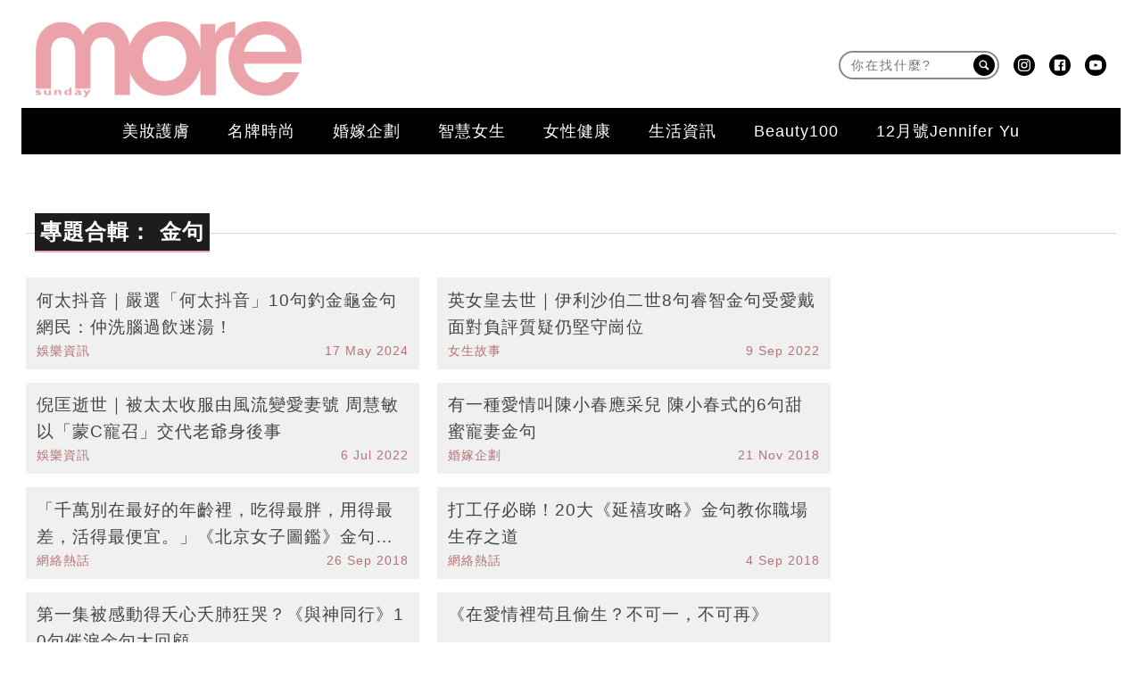

--- FILE ---
content_type: text/html; charset=UTF-8
request_url: https://www.sundaymore.com/tag/%E9%87%91%E5%8F%A5/
body_size: 53704
content:
<!DOCTYPE html>
<!--[if lt IE 7]> <html class="lt-ie9 lt-ie8 lt-ie7" lang="zh-Hant-HK"> <![endif]-->
<!--[if IE 7]>    <html class="lt-ie9 lt-ie8" lang="zh-Hant-HK"> <![endif]-->
<!--[if IE 8]>    <html class="lt-ie9" lang="zh-Hant-HK"> <![endif]-->
<!--[if gt IE 8]><!--> <html lang="zh-Hant-HK" prefix="og: http://ogp.me/ns#"> <!--<![endif]-->
<head>
<meta http-equiv="content-type" content="text/html; charset=UTF-8">
<meta charset="UTF-8">
<meta name="viewport" content="width=device-width, initial-scale=1,user-scalable=no">


<link rel="profile" href="http://gmpg.org/xfn/11">
<link rel="apple-touch-icon" href="https://www.sundaymore.com/wp-content/themes/bucket/theme-content/images/57x57.png" sizes="57x57">
<link rel="apple-touch-icon" href="https://www.sundaymore.com/wp-content/themes/bucket/theme-content/images/72x72.png" sizes="72x72">
<link rel="apple-touch-icon" href="https://www.sundaymore.com/wp-content/themes/bucket/theme-content/images/114x114.png" sizes="114x114">
<link rel="apple-touch-icon" href="https://www.sundaymore.com/wp-content/themes/bucket/theme-content/images/120x120.png" sizes="120x120">
<link rel="apple-touch-icon" href="https://www.sundaymore.com/wp-content/themes/bucket/theme-content/images/144x144.png" sizes="144x144">
<link rel="apple-touch-icon" href="https://www.sundaymore.com/wp-content/themes/bucket/theme-content/images/152x152.png" sizes="152x152">
<link rel="apple-touch-icon" href="https://www.sundaymore.com/wp-content/themes/bucket/theme-content/images/196x196.png" sizes="196x196">

<link rel="pingback" href="https://www.sundaymore.com/xmlrpc.php">
<!--[if IE]><meta http-equiv="X-UA-Compatible" content="IE=edge,chrome=1"><![endif]-->

<meta name="HandheldFriendly" content="True">
<meta name="apple-touch-fullscreen" content="yes" />
<meta name="MobileOptimized" content="320">
<!-- <link href='https://fonts.googleapis.com/css?family=Josefin+Sans:700|NTR|Droid+Sans' rel='stylesheet' type='text/css'> -->
<link rel="pingback" href="https://www.sundaymore.com/xmlrpc.php">

<script type="application/ld+json" class="saswp-schema-markup-output">
[{"@context":"https:\/\/schema.org","@type":"CollectionPage","@id":"https:\/\/www.sundaymore.com\/tag\/%e9%87%91%e5%8f%a5\/#CollectionPage","headline":"\u91d1\u53e5 Category","description":"","url":"https:\/\/www.sundaymore.com\/tag\/%e9%87%91%e5%8f%a5\/","hasPart":[{"@type":"NewsArticle","headline":"\u4f55\u592a\u6296\u97f3\uff5c\u56b4\u9078\u300c\u4f55\u592a\u6296\u97f3\u300d10\u53e5\u91e3\u91d1\u9f9c\u91d1\u53e5 \u7db2\u6c11\uff1a\u4ef2\u6d17\u8166\u904e\u98f2\u8ff7\u6e6f\uff01","url":"https:\/\/www.sundaymore.com\/celebrity\/%e4%bd%95%e5%a4%aa%e6%8a%96%e9%9f%b3-%e9%87%a3%e9%87%91%e9%be%9c-%e4%bd%95%e4%bc%af-%e9%87%91%e5%8f%a5-plt6-1308779\/","datePublished":"2024-05-17T18:22:37+00:00","dateModified":"2024-05-19T22:45:06+00:00","mainEntityOfPage":"https:\/\/www.sundaymore.com\/celebrity\/%e4%bd%95%e5%a4%aa%e6%8a%96%e9%9f%b3-%e9%87%a3%e9%87%91%e9%be%9c-%e4%bd%95%e4%bc%af-%e9%87%91%e5%8f%a5-plt6-1308779\/","author":"nmg-admin","publisher":{"type":"Organization","name":"SundayMore","logo":{"@type":"ImageObject","url":"https:\/\/imgs.sundaymore.com\/wp-content\/uploads\/2018\/11\/more_logo_1115_831880835bee7f2326747.png","width":"350","height":"100"}},"image":[{"@type":"ImageObject","@id":"https:\/\/www.sundaymore.com\/celebrity\/%e4%bd%95%e5%a4%aa%e6%8a%96%e9%9f%b3-%e9%87%a3%e9%87%91%e9%be%9c-%e4%bd%95%e4%bc%af-%e9%87%91%e5%8f%a5-plt6-1308779\/#primaryimage","url":"https:\/\/imgs.sundaymore.com\/wp-content\/uploads\/2024\/05\/-3_6024038476649dad43e786.jpg","width":"1200","height":"630"},{"@type":"ImageObject","url":"https:\/\/imgs.sundaymore.com\/wp-content\/uploads\/2024\/05\/-3_6024038476649dad43e786.jpg","width":"1200","height":"900"},{"@type":"ImageObject","url":"https:\/\/imgs.sundaymore.com\/wp-content\/uploads\/2024\/05\/-3_6024038476649dad43e786.jpg","width":"1200","height":"675"},{"@type":"ImageObject","url":"https:\/\/imgs.sundaykiss.com\/wp-content\/uploads\/2024\/05\/img_0644_17361981426646397f7ec86.jpg","width":1000,"height":600},{"@type":"ImageObject","url":"https:\/\/imgs.sundaykiss.com\/wp-content\/uploads\/2024\/05\/img_0649_986894320664642591cb14-830x1024.png","width":"830","height":"1024"},{"@type":"ImageObject","url":"https:\/\/imgs.sundaykiss.com\/wp-content\/uploads\/2024\/05\/img_0639_28841680566463974849f9.jpg","width":1000,"height":600},{"@type":"ImageObject","url":"https:\/\/imgs.orientalsunday.hk\/wp-content\/uploads\/2024\/05\/04_4078645286645c370b2ed0.jpg","width":1000,"height":600}]},{"@type":"NewsArticle","headline":"\u82f1\u5973\u7687\u53bb\u4e16\uff5c\u4f0a\u5229\u6c99\u4f2f\u4e8c\u4e168\u53e5\u777f\u667a\u91d1\u53e5\u53d7\u611b\u6234 \u9762\u5c0d\u8ca0\u8a55\u8cea\u7591\u4ecd\u5805\u5b88\u5d17\u4f4d","url":"https:\/\/www.sundaymore.com\/%e5%a5%b3%e7%94%9f%e6%95%85%e4%ba%8b\/%e8%8b%b1%e5%a5%b3%e7%9a%87-%e9%87%91%e5%8f%a5-%e7%97%85%e9%80%9d-1120854\/","datePublished":"2022-09-09T15:47:08+00:00","dateModified":"2022-09-09T22:35:41+00:00","mainEntityOfPage":"https:\/\/www.sundaymore.com\/%e5%a5%b3%e7%94%9f%e6%95%85%e4%ba%8b\/%e8%8b%b1%e5%a5%b3%e7%9a%87-%e9%87%91%e5%8f%a5-%e7%97%85%e9%80%9d-1120854\/","author":"More\u7de8\u8f2f\u90e8","publisher":{"type":"Organization","name":"SundayMore","logo":{"@type":"ImageObject","url":"https:\/\/imgs.sundaymore.com\/wp-content\/uploads\/2018\/11\/more_logo_1115_831880835bee7f2326747.png","width":"350","height":"100"}},"image":[{"@type":"ImageObject","@id":"https:\/\/www.sundaymore.com\/%e5%a5%b3%e7%94%9f%e6%95%85%e4%ba%8b\/%e8%8b%b1%e5%a5%b3%e7%9a%87-%e9%87%91%e5%8f%a5-%e7%97%85%e9%80%9d-1120854\/#primaryimage","url":"https:\/\/imgs.sundaymore.com\/wp-content\/uploads\/2024\/05\/-3_6024038476649dad43e786.jpg","width":"1200","height":"630"},{"@type":"ImageObject","url":"https:\/\/imgs.sundaymore.com\/wp-content\/uploads\/2024\/05\/-3_6024038476649dad43e786.jpg","width":"1200","height":"900"},{"@type":"ImageObject","url":"https:\/\/imgs.sundaymore.com\/wp-content\/uploads\/2024\/05\/-3_6024038476649dad43e786.jpg","width":"1200","height":"675"},{"@type":"ImageObject","url":"https:\/\/imgs.sundaymore.com\/wp-content\/uploads\/2022\/09\/gettyimages-1267306169a_182606841631ac7df10a4b.jpg","width":1000,"height":600},{"@type":"ImageObject","url":"https:\/\/imgs.sundaymore.com\/wp-content\/uploads\/2022\/09\/gettyimages-478302778_1652037497631ad6f6567f8-706x1024.jpg","width":"706","height":"1024"},{"@type":"ImageObject","url":"https:\/\/imgs.sundaymore.com\/wp-content\/uploads\/2022\/09\/gettyimages-3246502_1767795211631ad6e66123b-802x1024.jpg","width":"802","height":"1024"},{"@type":"ImageObject","url":"https:\/\/imgs.sundaymore.com\/wp-content\/uploads\/2022\/09\/gettyimages-3302867_749917643631ad6db87f45-788x1024.jpg","width":"788","height":"1024"},{"@type":"ImageObject","url":"https:\/\/imgs.sundaymore.com\/wp-content\/uploads\/2022\/09\/gettyimages-1232358655_907155240631ac6ff4d61b-1024x699.jpg","width":"1024","height":"699"},{"@type":"ImageObject","url":"https:\/\/imgs.sundaymore.com\/wp-content\/uploads\/2022\/09\/whatsapp-image-2022-09-09-at-11.38.12-am_1965990732631ad1f05f2de-1024x682.jpeg","width":"1024","height":"682"},{"@type":"ImageObject","url":"https:\/\/imgs.sundaymore.com\/wp-content\/uploads\/2022\/09\/96213476_3156978140990661_3168121216452001792_n_372184793631ad790a5335.jpg","width":1000,"height":600},{"@type":"ImageObject","url":"https:\/\/imgs.sundaymore.com\/wp-content\/uploads\/2022\/09\/gettyimages-1394204506_854127359631ad6eb5bc14-1024x683.jpg","width":"1024","height":"683"}]},{"@type":"NewsArticle","headline":"\u502a\u5321\u901d\u4e16\uff5c\u88ab\u592a\u592a\u6536\u670d\u7531\u98a8\u6d41\u8b8a\u611b\u59bb\u865f \u5468\u6167\u654f\u4ee5\u300c\u8499C\u5bf5\u53ec\u300d\u4ea4\u4ee3\u8001\u723a\u8eab\u5f8c\u4e8b","url":"https:\/\/www.sundaymore.com\/celebrity\/%e5%80%aa%e5%8c%a1-%e9%80%9d%e4%b8%96-%e9%87%91%e5%8f%a5-pltc06-cl-1098124\/","datePublished":"2022-07-06T18:05:59+00:00","dateModified":"2022-07-06T18:05:26+00:00","mainEntityOfPage":"https:\/\/www.sundaymore.com\/celebrity\/%e5%80%aa%e5%8c%a1-%e9%80%9d%e4%b8%96-%e9%87%91%e5%8f%a5-pltc06-cl-1098124\/","author":"SundayMore\u7de8\u8f2f\u90e8","publisher":{"type":"Organization","name":"SundayMore","logo":{"@type":"ImageObject","url":"https:\/\/imgs.sundaymore.com\/wp-content\/uploads\/2018\/11\/more_logo_1115_831880835bee7f2326747.png","width":"350","height":"100"}},"image":[{"@type":"ImageObject","@id":"https:\/\/www.sundaymore.com\/celebrity\/%e5%80%aa%e5%8c%a1-%e9%80%9d%e4%b8%96-%e9%87%91%e5%8f%a5-pltc06-cl-1098124\/#primaryimage","url":"https:\/\/imgs.sundaymore.com\/wp-content\/uploads\/2024\/05\/-3_6024038476649dad43e786.jpg","width":"1200","height":"630"},{"@type":"ImageObject","url":"https:\/\/imgs.sundaymore.com\/wp-content\/uploads\/2024\/05\/-3_6024038476649dad43e786.jpg","width":"1200","height":"900"},{"@type":"ImageObject","url":"https:\/\/imgs.sundaymore.com\/wp-content\/uploads\/2024\/05\/-3_6024038476649dad43e786.jpg","width":"1200","height":"675"},{"@type":"ImageObject","url":"https:\/\/imgs.sundaykiss.com\/wp-content\/uploads\/2022\/07\/6d87da2c-f8e0-46c3-8d34-964fa3d21297_51913118362c3ff4681696-764x1024.jpeg","width":"764","height":"1024"},{"@type":"ImageObject","url":"https:\/\/imgs.sundaykiss.com\/wp-content\/uploads\/2022\/07\/322_161996566262c3fba4240a1-576x1024.jpg","width":"576","height":"1024"},{"@type":"ImageObject","url":"https:\/\/imgs.sundaymore.com\/wp-content\/uploads\/2022\/07\/7e7bukna1t4cj0_zd58leux58qqrf8hec9e3-gvrn_o_61518082862c2a25e4dd6e-768x1024.jpeg","width":"768","height":"1024"},{"@type":"ImageObject","url":"https:\/\/imgs.sundaymore.com\/wp-content\/uploads\/2022\/07\/gfdimyq5m3zsc65ezrnypqnon64cm810bqsjlquli5u_106414558262c2a26118773-768x1024.jpeg","width":"768","height":"1024"},{"@type":"ImageObject","url":"https:\/\/imgs.sundaymore.com\/wp-content\/uploads\/2022\/07\/jborql57pcdj3t0vdpolwulh57p8n5fyl82zszfns7e_54635432662c2a2668cf21-768x1024.jpeg","width":"768","height":"1024"},{"@type":"ImageObject","url":"https:\/\/imgs.sundaymore.com\/wp-content\/uploads\/2022\/07\/gh3dc_vqsyc9p0st6l1hmva75h0jvatbkth9djlr_qw_197217510862c2a2639c7f6-768x1024.jpeg","width":"768","height":"1024"},{"@type":"ImageObject","url":"https:\/\/imgs.sundaymore.com\/wp-content\/uploads\/2022\/07\/photo1656859746_159612928462c1ac69dd4a0-1024x690-2_163094846862c25db993d8c-1024x690.jpeg","width":"1024","height":"690"},{"@type":"ImageObject","url":"https:\/\/imgs.orientalsunday.hk\/wp-content\/uploads\/2022\/07\/1_103822484362c18c387db95.png","width":1000,"height":600},{"@type":"ImageObject","url":"https:\/\/imgs.orientalsunday.hk\/wp-content\/uploads\/2022\/07\/2_56073845762c18c318a149.jpeg","width":1000,"height":600},{"@type":"ImageObject","url":"https:\/\/imgs.orientalsunday.hk\/wp-content\/uploads\/2022\/07\/3_121177840562c18c3c8892b.png","width":1000,"height":600},{"@type":"ImageObject","url":"https:\/\/imgs.orientalsunday.hk\/wp-content\/uploads\/2022\/07\/4_127425244362c18c3dde4e4.png","width":1000,"height":600},{"@type":"ImageObject","url":"https:\/\/imgs.orientalsunday.hk\/wp-content\/uploads\/2022\/07\/5_12202938062c18c3f1b411.png","width":1000,"height":600},{"@type":"ImageObject","url":"https:\/\/imgs.orientalsunday.hk\/wp-content\/uploads\/2022\/07\/6_71946116062c18c4092ecb.png","width":1000,"height":600},{"@type":"ImageObject","url":"https:\/\/imgs.orientalsunday.hk\/wp-content\/uploads\/2022\/07\/7_52937074962c18c337a028.jpeg","width":1000,"height":600},{"@type":"ImageObject","url":"https:\/\/imgs.orientalsunday.hk\/wp-content\/uploads\/2022\/07\/9_6995852262c18c35087e3-1024x1024.jpeg","width":"1024","height":"1024"}]},{"@type":"NewsArticle","headline":"\u6709\u4e00\u7a2e\u611b\u60c5\u53eb\u9673\u5c0f\u6625\u61c9\u91c7\u5152 \u9673\u5c0f\u6625\u5f0f\u76846\u53e5\u751c\u871c\u5bf5\u59bb\u91d1\u53e5","url":"https:\/\/www.sundaymore.com\/%e5%a9%9a%e5%ab%81%e4%bc%81%e5%8a%83\/%e9%99%b3%e5%b0%8f%e6%98%a5%e6%87%89%e9%87%87%e5%85%92-%e5%af%b5%e5%a6%bb-%e9%87%91%e5%8f%a5-673630\/","datePublished":"2018-11-21T20:11:02+00:00","dateModified":"2018-11-21T23:14:43+00:00","mainEntityOfPage":"https:\/\/www.sundaymore.com\/%e5%a9%9a%e5%ab%81%e4%bc%81%e5%8a%83\/%e9%99%b3%e5%b0%8f%e6%98%a5%e6%87%89%e9%87%87%e5%85%92-%e5%af%b5%e5%a6%bb-%e9%87%91%e5%8f%a5-673630\/","author":"MORE - \u540d\u4eba\u660e\u661f","publisher":{"type":"Organization","name":"SundayMore","logo":{"@type":"ImageObject","url":"https:\/\/imgs.sundaymore.com\/wp-content\/uploads\/2018\/11\/more_logo_1115_831880835bee7f2326747.png","width":"350","height":"100"}},"image":[{"@type":"ImageObject","@id":"https:\/\/www.sundaymore.com\/%e5%a9%9a%e5%ab%81%e4%bc%81%e5%8a%83\/%e9%99%b3%e5%b0%8f%e6%98%a5%e6%87%89%e9%87%87%e5%85%92-%e5%af%b5%e5%a6%bb-%e9%87%91%e5%8f%a5-673630\/#primaryimage","url":"https:\/\/imgs.sundaymore.com\/wp-content\/uploads\/2024\/05\/-3_6024038476649dad43e786.jpg","width":"1200","height":"630"},{"@type":"ImageObject","url":"https:\/\/imgs.sundaymore.com\/wp-content\/uploads\/2024\/05\/-3_6024038476649dad43e786.jpg","width":"1200","height":"900"},{"@type":"ImageObject","url":"https:\/\/imgs.sundaymore.com\/wp-content\/uploads\/2024\/05\/-3_6024038476649dad43e786.jpg","width":"1200","height":"675"}]},{"@type":"NewsArticle","headline":"\u300c\u5343\u842c\u5225\u5728\u6700\u597d\u7684\u5e74\u9f61\u88e1\uff0c\u5403\u5f97\u6700\u80d6\uff0c\u7528\u5f97\u6700\u5dee\uff0c\u6d3b\u5f97\u6700\u4fbf\u5b9c\u3002\u300d\u300a\u5317\u4eac\u5973\u5b50\u5716? ...","url":"https:\/\/www.sundaymore.com\/fun\/%e5%8c%97%e4%ba%ac%e5%a5%b3%e5%ad%90%e5%9c%96%e9%91%91-%e9%87%91%e5%8f%a5-665143\/","datePublished":"2018-09-26T13:09:46+00:00","dateModified":"2018-09-27T19:39:22+00:00","mainEntityOfPage":"https:\/\/www.sundaymore.com\/fun\/%e5%8c%97%e4%ba%ac%e5%a5%b3%e5%ad%90%e5%9c%96%e9%91%91-%e9%87%91%e5%8f%a5-665143\/","author":"MORE - \u4eba\u6c23\u71b1\u8a71","publisher":{"type":"Organization","name":"SundayMore","logo":{"@type":"ImageObject","url":"https:\/\/imgs.sundaymore.com\/wp-content\/uploads\/2018\/11\/more_logo_1115_831880835bee7f2326747.png","width":"350","height":"100"}},"image":[{"@type":"ImageObject","@id":"https:\/\/www.sundaymore.com\/fun\/%e5%8c%97%e4%ba%ac%e5%a5%b3%e5%ad%90%e5%9c%96%e9%91%91-%e9%87%91%e5%8f%a5-665143\/#primaryimage","url":"https:\/\/imgs.sundaymore.com\/wp-content\/uploads\/2024\/05\/-3_6024038476649dad43e786.jpg","width":"1200","height":"630"},{"@type":"ImageObject","url":"https:\/\/imgs.sundaymore.com\/wp-content\/uploads\/2024\/05\/-3_6024038476649dad43e786.jpg","width":"1200","height":"900"},{"@type":"ImageObject","url":"https:\/\/imgs.sundaymore.com\/wp-content\/uploads\/2024\/05\/-3_6024038476649dad43e786.jpg","width":"1200","height":"675"}]},{"@type":"NewsArticle","headline":"\u6253\u5de5\u4ed4\u5fc5\u7747\uff0120\u5927\u300a\u5ef6\u79a7\u653b\u7565\u300b\u91d1\u53e5\u6559\u4f60\u8077\u5834\u751f\u5b58\u4e4b\u9053","url":"https:\/\/www.sundaymore.com\/fun\/%e5%bb%b6%e7%a6%a7%e6%94%bb%e7%95%a5-%e9%87%91%e5%8f%a5-%e8%81%b7%e5%a0%b4-ctl09-660632\/","datePublished":"2018-09-04T22:41:10+00:00","dateModified":"2018-09-04T22:41:10+00:00","mainEntityOfPage":"https:\/\/www.sundaymore.com\/fun\/%e5%bb%b6%e7%a6%a7%e6%94%bb%e7%95%a5-%e9%87%91%e5%8f%a5-%e8%81%b7%e5%a0%b4-ctl09-660632\/","author":"MORE - \u5f71\u8996","publisher":{"type":"Organization","name":"SundayMore","logo":{"@type":"ImageObject","url":"https:\/\/imgs.sundaymore.com\/wp-content\/uploads\/2018\/11\/more_logo_1115_831880835bee7f2326747.png","width":"350","height":"100"}},"image":[{"@type":"ImageObject","@id":"https:\/\/www.sundaymore.com\/fun\/%e5%bb%b6%e7%a6%a7%e6%94%bb%e7%95%a5-%e9%87%91%e5%8f%a5-%e8%81%b7%e5%a0%b4-ctl09-660632\/#primaryimage","url":"https:\/\/imgs.sundaymore.com\/wp-content\/uploads\/2024\/05\/-3_6024038476649dad43e786.jpg","width":"1200","height":"630"},{"@type":"ImageObject","url":"https:\/\/imgs.sundaymore.com\/wp-content\/uploads\/2024\/05\/-3_6024038476649dad43e786.jpg","width":"1200","height":"900"},{"@type":"ImageObject","url":"https:\/\/imgs.sundaymore.com\/wp-content\/uploads\/2024\/05\/-3_6024038476649dad43e786.jpg","width":"1200","height":"675"}]},{"@type":"NewsArticle","headline":"\u7b2c\u4e00\u96c6\u88ab\u611f\u52d5\u5f97\u592d\u5fc3\u592d\u80ba\u72c2\u54ed\uff1f\u300a\u8207\u795e\u540c\u884c\u300b10\u53e5\u50ac\u6dda\u91d1\u53e5\u5927\u56de\u9867","url":"https:\/\/www.sundaymore.com\/celebrity\/%e8%88%87%e7%a5%9e%e5%90%8c%e8%a1%8c-%e5%82%ac%e6%b7%9a-%e9%87%91%e5%8f%a5-ctl06-657726\/","datePublished":"2018-08-24T19:58:24+00:00","dateModified":"2018-08-24T20:16:23+00:00","mainEntityOfPage":"https:\/\/www.sundaymore.com\/celebrity\/%e8%88%87%e7%a5%9e%e5%90%8c%e8%a1%8c-%e5%82%ac%e6%b7%9a-%e9%87%91%e5%8f%a5-ctl06-657726\/","author":"MORE - \u5f71\u8996","publisher":{"type":"Organization","name":"SundayMore","logo":{"@type":"ImageObject","url":"https:\/\/imgs.sundaymore.com\/wp-content\/uploads\/2018\/11\/more_logo_1115_831880835bee7f2326747.png","width":"350","height":"100"}},"image":[{"@type":"ImageObject","@id":"https:\/\/www.sundaymore.com\/celebrity\/%e8%88%87%e7%a5%9e%e5%90%8c%e8%a1%8c-%e5%82%ac%e6%b7%9a-%e9%87%91%e5%8f%a5-ctl06-657726\/#primaryimage","url":"https:\/\/imgs.sundaymore.com\/wp-content\/uploads\/2024\/05\/-3_6024038476649dad43e786.jpg","width":"1200","height":"630"},{"@type":"ImageObject","url":"https:\/\/imgs.sundaymore.com\/wp-content\/uploads\/2024\/05\/-3_6024038476649dad43e786.jpg","width":"1200","height":"900"},{"@type":"ImageObject","url":"https:\/\/imgs.sundaymore.com\/wp-content\/uploads\/2024\/05\/-3_6024038476649dad43e786.jpg","width":"1200","height":"675"}]},{"@type":"NewsArticle","headline":"\u300a\u5728\u611b\u60c5\u88e1\u82df\u4e14\u5077\u751f\uff1f\u4e0d\u53ef\u4e00\uff0c\u4e0d\u53ef\u518d\u300b","url":"https:\/\/www.sundaymore.com\/blog\/%e5%9c%a8%e6%84%9b%e6%83%85%e8%a3%a1%e8%8b%9b%e4%b8%94%e5%81%b7%e7%94%9f-628735\/","datePublished":"2018-05-16T18:45:23+00:00","dateModified":"2018-05-18T13:39:21+00:00","mainEntityOfPage":"https:\/\/www.sundaymore.com\/blog\/%e5%9c%a8%e6%84%9b%e6%83%85%e8%a3%a1%e8%8b%9b%e4%b8%94%e5%81%b7%e7%94%9f-628735\/","author":"\u9673\u8a60\u71ca","publisher":{"type":"Organization","name":"SundayMore","logo":{"@type":"ImageObject","url":"https:\/\/imgs.sundaymore.com\/wp-content\/uploads\/2018\/11\/more_logo_1115_831880835bee7f2326747.png","width":"350","height":"100"}},"image":[{"@type":"ImageObject","@id":"https:\/\/www.sundaymore.com\/blog\/%e5%9c%a8%e6%84%9b%e6%83%85%e8%a3%a1%e8%8b%9b%e4%b8%94%e5%81%b7%e7%94%9f-628735\/#primaryimage","url":"https:\/\/imgs.sundaymore.com\/wp-content\/uploads\/2024\/05\/-3_6024038476649dad43e786.jpg","width":"1200","height":"630"},{"@type":"ImageObject","url":"https:\/\/imgs.sundaymore.com\/wp-content\/uploads\/2024\/05\/-3_6024038476649dad43e786.jpg","width":"1200","height":"900"},{"@type":"ImageObject","url":"https:\/\/imgs.sundaymore.com\/wp-content\/uploads\/2024\/05\/-3_6024038476649dad43e786.jpg","width":"1200","height":"675"}]},{"@type":"NewsArticle","headline":"\u3010\u9ec3\u5b50\u83ef2018\u68df\u7be4\u7b11\u3011\u5b50\u83ef\u795e7\u6708\u958b\u9a37 \u53c8\u4fc2\u6642\u5019\u56de\u9867\u91d1\u53e5\u9304","url":"https:\/\/www.sundaymore.com\/fun\/%e9%bb%83%e5%ad%90%e8%8f%af-%e9%87%91%e5%8f%a5-%e6%a3%9f%e7%af%a4%e7%ac%91-603149\/","datePublished":"2018-02-27T20:43:58+00:00","dateModified":"2018-02-27T20:43:58+00:00","mainEntityOfPage":"https:\/\/www.sundaymore.com\/fun\/%e9%bb%83%e5%ad%90%e8%8f%af-%e9%87%91%e5%8f%a5-%e6%a3%9f%e7%af%a4%e7%ac%91-603149\/","author":"MORE - \u5f71\u8996","publisher":{"type":"Organization","name":"SundayMore","logo":{"@type":"ImageObject","url":"https:\/\/imgs.sundaymore.com\/wp-content\/uploads\/2018\/11\/more_logo_1115_831880835bee7f2326747.png","width":"350","height":"100"}},"image":[{"@type":"ImageObject","@id":"https:\/\/www.sundaymore.com\/fun\/%e9%bb%83%e5%ad%90%e8%8f%af-%e9%87%91%e5%8f%a5-%e6%a3%9f%e7%af%a4%e7%ac%91-603149\/#primaryimage","url":"https:\/\/imgs.sundaymore.com\/wp-content\/uploads\/2024\/05\/-3_6024038476649dad43e786.jpg","width":"1200","height":"630"},{"@type":"ImageObject","url":"https:\/\/imgs.sundaymore.com\/wp-content\/uploads\/2024\/05\/-3_6024038476649dad43e786.jpg","width":"1200","height":"900"},{"@type":"ImageObject","url":"https:\/\/imgs.sundaymore.com\/wp-content\/uploads\/2024\/05\/-3_6024038476649dad43e786.jpg","width":"1200","height":"675"}]},{"@type":"NewsArticle","headline":"\u672c\u5e74\u5ea6\u6700\u611f\u52d5\u4eba\u5fc3\u96fb\u5f71 6\u4ef6\u300a\u5947\u8e5f\u7537\u5b69\u300b\u6559\u6703\u6211\u7684\u4e8b","url":"https:\/\/www.sundaymore.com\/%e5%90%8d%e7%89%8c%e6%89%8b%e8%a2%8b%e9%85%8d%e9%a3%be\/%e5%a5%87%e8%b9%9f%e7%94%b7%e5%ad%a9-%e6%95%99%e6%9c%83%e6%88%91%e7%9a%84%e4%ba%8b-574179\/","datePublished":"2017-12-11T19:13:38+00:00","dateModified":"2017-12-12T17:11:34+00:00","mainEntityOfPage":"https:\/\/www.sundaymore.com\/%e5%90%8d%e7%89%8c%e6%89%8b%e8%a2%8b%e9%85%8d%e9%a3%be\/%e5%a5%87%e8%b9%9f%e7%94%b7%e5%ad%a9-%e6%95%99%e6%9c%83%e6%88%91%e7%9a%84%e4%ba%8b-574179\/","author":"MORE - \u5f71\u8996","publisher":{"type":"Organization","name":"SundayMore","logo":{"@type":"ImageObject","url":"https:\/\/imgs.sundaymore.com\/wp-content\/uploads\/2018\/11\/more_logo_1115_831880835bee7f2326747.png","width":"350","height":"100"}},"image":[{"@type":"ImageObject","@id":"https:\/\/www.sundaymore.com\/%e5%90%8d%e7%89%8c%e6%89%8b%e8%a2%8b%e9%85%8d%e9%a3%be\/%e5%a5%87%e8%b9%9f%e7%94%b7%e5%ad%a9-%e6%95%99%e6%9c%83%e6%88%91%e7%9a%84%e4%ba%8b-574179\/#primaryimage","url":"https:\/\/imgs.sundaymore.com\/wp-content\/uploads\/2024\/05\/-3_6024038476649dad43e786.jpg","width":"1200","height":"630"},{"@type":"ImageObject","url":"https:\/\/imgs.sundaymore.com\/wp-content\/uploads\/2024\/05\/-3_6024038476649dad43e786.jpg","width":"1200","height":"900"},{"@type":"ImageObject","url":"https:\/\/imgs.sundaymore.com\/wp-content\/uploads\/2024\/05\/-3_6024038476649dad43e786.jpg","width":"1200","height":"675"}]},{"@type":"NewsArticle","headline":"\u300a \u4e0d\u61c2\u6492\u5b0c\u7684\u5973\u4eba \u300b\u9996\u96c65\u5927\u7cbe\u9078\u91d1\u53e5","url":"https:\/\/www.sundaymore.com\/fun\/%e4%b8%8d%e6%87%82%e6%92%92%e5%ac%8c%e7%9a%84%e5%a5%b3%e4%ba%ba-%e9%87%91%e5%8f%a5-517511\/","datePublished":"2017-05-02T21:08:22+00:00","dateModified":"2017-05-02T21:25:08+00:00","mainEntityOfPage":"https:\/\/www.sundaymore.com\/fun\/%e4%b8%8d%e6%87%82%e6%92%92%e5%ac%8c%e7%9a%84%e5%a5%b3%e4%ba%ba-%e9%87%91%e5%8f%a5-517511\/","author":"MORE","publisher":{"type":"Organization","name":"SundayMore","logo":{"@type":"ImageObject","url":"https:\/\/imgs.sundaymore.com\/wp-content\/uploads\/2018\/11\/more_logo_1115_831880835bee7f2326747.png","width":"350","height":"100"}},"image":[{"@type":"ImageObject","@id":"https:\/\/www.sundaymore.com\/fun\/%e4%b8%8d%e6%87%82%e6%92%92%e5%ac%8c%e7%9a%84%e5%a5%b3%e4%ba%ba-%e9%87%91%e5%8f%a5-517511\/#primaryimage","url":"https:\/\/imgs.sundaymore.com\/wp-content\/uploads\/2024\/05\/-3_6024038476649dad43e786.jpg","width":"1200","height":"630"},{"@type":"ImageObject","url":"https:\/\/imgs.sundaymore.com\/wp-content\/uploads\/2024\/05\/-3_6024038476649dad43e786.jpg","width":"1200","height":"900"},{"@type":"ImageObject","url":"https:\/\/imgs.sundaymore.com\/wp-content\/uploads\/2024\/05\/-3_6024038476649dad43e786.jpg","width":"1200","height":"675"}]},{"@type":"NewsArticle","headline":"\u661f\u5ea7\u7cfb\u5217\uff1a2017\u5e74\u9001\u7d6612\u661f\u5ea7\u7684\u4e00\u53e5\u7bb4\u8a00","url":"https:\/\/www.sundaymore.com\/celebrity\/12%e6%98%9f%e5%ba%a7-%e7%ae%b4%e8%a8%80-496629\/","datePublished":"2017-01-16T16:54:24+00:00","dateModified":"2018-01-23T18:16:58+00:00","mainEntityOfPage":"https:\/\/www.sundaymore.com\/celebrity\/12%e6%98%9f%e5%ba%a7-%e7%ae%b4%e8%a8%80-496629\/","author":"MORE - \u661f\u5ea7&#38;\u904b\u52e2","publisher":{"type":"Organization","name":"SundayMore","logo":{"@type":"ImageObject","url":"https:\/\/imgs.sundaymore.com\/wp-content\/uploads\/2018\/11\/more_logo_1115_831880835bee7f2326747.png","width":"350","height":"100"}},"image":[{"@type":"ImageObject","@id":"https:\/\/www.sundaymore.com\/celebrity\/12%e6%98%9f%e5%ba%a7-%e7%ae%b4%e8%a8%80-496629\/#primaryimage","url":"https:\/\/imgs.sundaymore.com\/wp-content\/uploads\/2024\/05\/-3_6024038476649dad43e786.jpg","width":"1200","height":"630"},{"@type":"ImageObject","url":"https:\/\/imgs.sundaymore.com\/wp-content\/uploads\/2024\/05\/-3_6024038476649dad43e786.jpg","width":"1200","height":"900"},{"@type":"ImageObject","url":"https:\/\/imgs.sundaymore.com\/wp-content\/uploads\/2024\/05\/-3_6024038476649dad43e786.jpg","width":"1200","height":"675"}]},{"@type":"NewsArticle","headline":"\u300a \u4e16\u754c\u96f6\u8ddd\u96e2 III\u300b\u958b\u64ad\uff01\u5fc5\u5b78\u65b9\u6771\u660710\u5927\u7206\u7b11\u91d1\u53e5","url":"https:\/\/www.sundaymore.com\/celebrity\/%e4%b8%96%e7%95%8c%e9%9b%b6%e8%b7%9d%e9%9b%a2-%e6%96%b9%e6%9d%b1%e6%98%87-495428\/","datePublished":"2017-01-10T19:30:44+00:00","dateModified":"2017-01-10T19:36:44+00:00","mainEntityOfPage":"https:\/\/www.sundaymore.com\/celebrity\/%e4%b8%96%e7%95%8c%e9%9b%b6%e8%b7%9d%e9%9b%a2-%e6%96%b9%e6%9d%b1%e6%98%87-495428\/","author":"MORE","publisher":{"type":"Organization","name":"SundayMore","logo":{"@type":"ImageObject","url":"https:\/\/imgs.sundaymore.com\/wp-content\/uploads\/2018\/11\/more_logo_1115_831880835bee7f2326747.png","width":"350","height":"100"}},"image":[{"@type":"ImageObject","@id":"https:\/\/www.sundaymore.com\/celebrity\/%e4%b8%96%e7%95%8c%e9%9b%b6%e8%b7%9d%e9%9b%a2-%e6%96%b9%e6%9d%b1%e6%98%87-495428\/#primaryimage","url":"https:\/\/imgs.sundaymore.com\/wp-content\/uploads\/2024\/05\/-3_6024038476649dad43e786.jpg","width":"1200","height":"630"},{"@type":"ImageObject","url":"https:\/\/imgs.sundaymore.com\/wp-content\/uploads\/2024\/05\/-3_6024038476649dad43e786.jpg","width":"1200","height":"900"},{"@type":"ImageObject","url":"https:\/\/imgs.sundaymore.com\/wp-content\/uploads\/2024\/05\/-3_6024038476649dad43e786.jpg","width":"1200","height":"675"}]},{"@type":"NewsArticle","headline":"\u9ece\u660e\u6f14\u5531\u6703\u91d1\u53e5 \u9010\u53e5\u6578","url":"https:\/\/www.sundaymore.com\/celebrity\/%e9%bb%8e%e6%98%8e%e6%bc%94%e5%94%b1%e6%9c%83%e9%87%91%e5%8f%a5-%e9%80%90%e5%8f%a5%e6%95%b8-490075\/","datePublished":"2016-12-12T20:27:12+00:00","dateModified":"2016-12-12T20:27:12+00:00","mainEntityOfPage":"https:\/\/www.sundaymore.com\/celebrity\/%e9%bb%8e%e6%98%8e%e6%bc%94%e5%94%b1%e6%9c%83%e9%87%91%e5%8f%a5-%e9%80%90%e5%8f%a5%e6%95%b8-490075\/","author":"MORE","publisher":{"type":"Organization","name":"SundayMore","logo":{"@type":"ImageObject","url":"https:\/\/imgs.sundaymore.com\/wp-content\/uploads\/2018\/11\/more_logo_1115_831880835bee7f2326747.png","width":"350","height":"100"}},"image":[{"@type":"ImageObject","@id":"https:\/\/www.sundaymore.com\/celebrity\/%e9%bb%8e%e6%98%8e%e6%bc%94%e5%94%b1%e6%9c%83%e9%87%91%e5%8f%a5-%e9%80%90%e5%8f%a5%e6%95%b8-490075\/#primaryimage","url":"https:\/\/imgs.sundaymore.com\/wp-content\/uploads\/2024\/05\/-3_6024038476649dad43e786.jpg","width":"1200","height":"630"},{"@type":"ImageObject","url":"https:\/\/imgs.sundaymore.com\/wp-content\/uploads\/2024\/05\/-3_6024038476649dad43e786.jpg","width":"1200","height":"900"},{"@type":"ImageObject","url":"https:\/\/imgs.sundaymore.com\/wp-content\/uploads\/2024\/05\/-3_6024038476649dad43e786.jpg","width":"1200","height":"675"}]},{"@type":"NewsArticle","headline":"\u57ce\u4e2d\u71b1\u8a71\u300c\u5e55\u5f8c\u73a9\u5bb6\u300dTim\u5c11 \u91d1\u53e5\u738b \u7cbe\u9078\u4e03\u5927 \u91d1\u53e5","url":"https:\/\/www.sundaymore.com\/fun\/%e5%b9%95%e5%be%8c%e7%8e%a9%e5%ae%b6-tim%e5%b0%91-%e9%87%91%e5%8f%a5-478441\/","datePublished":"2016-11-04T21:43:04+00:00","dateModified":"2016-12-06T19:25:40+00:00","mainEntityOfPage":"https:\/\/www.sundaymore.com\/fun\/%e5%b9%95%e5%be%8c%e7%8e%a9%e5%ae%b6-tim%e5%b0%91-%e9%87%91%e5%8f%a5-478441\/","author":"SundayMore\u7de8\u8f2f\u90e8","publisher":{"type":"Organization","name":"SundayMore","logo":{"@type":"ImageObject","url":"https:\/\/imgs.sundaymore.com\/wp-content\/uploads\/2018\/11\/more_logo_1115_831880835bee7f2326747.png","width":"350","height":"100"}},"image":[{"@type":"ImageObject","@id":"https:\/\/www.sundaymore.com\/fun\/%e5%b9%95%e5%be%8c%e7%8e%a9%e5%ae%b6-tim%e5%b0%91-%e9%87%91%e5%8f%a5-478441\/#primaryimage","url":"https:\/\/imgs.sundaymore.com\/wp-content\/uploads\/2024\/05\/-3_6024038476649dad43e786.jpg","width":"1200","height":"630"},{"@type":"ImageObject","url":"https:\/\/imgs.sundaymore.com\/wp-content\/uploads\/2024\/05\/-3_6024038476649dad43e786.jpg","width":"1200","height":"900"},{"@type":"ImageObject","url":"https:\/\/imgs.sundaymore.com\/wp-content\/uploads\/2024\/05\/-3_6024038476649dad43e786.jpg","width":"1200","height":"675"}]},{"@type":"NewsArticle","headline":"\u300c\u6c57\u6d41\u591a\u4e00\u9ede\uff0c\u773c\u6dda\u5c31\u6d41\u5c11\u4e00\u9ede\u300d  Selina \u8dd1\u51fa\u65b0\u4eba\u751f10\u5927\u91d1\u53e5","url":"https:\/\/www.sundaymore.com\/celebrity\/selina-%e8%b7%91%e6%ad%a5-%e9%87%91%e5%8f%a5-249636\/","datePublished":"2015-10-29T18:00:52+00:00","dateModified":"2017-03-01T20:09:58+00:00","mainEntityOfPage":"https:\/\/www.sundaymore.com\/celebrity\/selina-%e8%b7%91%e6%ad%a5-%e9%87%91%e5%8f%a5-249636\/","author":"MORE","publisher":{"type":"Organization","name":"SundayMore","logo":{"@type":"ImageObject","url":"https:\/\/imgs.sundaymore.com\/wp-content\/uploads\/2018\/11\/more_logo_1115_831880835bee7f2326747.png","width":"350","height":"100"}},"image":[{"@type":"ImageObject","@id":"https:\/\/www.sundaymore.com\/celebrity\/selina-%e8%b7%91%e6%ad%a5-%e9%87%91%e5%8f%a5-249636\/#primaryimage","url":"https:\/\/imgs.sundaymore.com\/wp-content\/uploads\/2024\/05\/-3_6024038476649dad43e786.jpg","width":"1200","height":"630"},{"@type":"ImageObject","url":"https:\/\/imgs.sundaymore.com\/wp-content\/uploads\/2024\/05\/-3_6024038476649dad43e786.jpg","width":"1200","height":"900"},{"@type":"ImageObject","url":"https:\/\/imgs.sundaymore.com\/wp-content\/uploads\/2024\/05\/-3_6024038476649dad43e786.jpg","width":"1200","height":"675"}]},{"@type":"NewsArticle","headline":"\u300a\u5eb7\u7199\u4f86\u4e86\u300b   \u4ee4\u4eba\u63ea\u5fc310\u5927\u7206Like\u91d1\u53e5","url":"https:\/\/www.sundaymore.com\/celebrity\/%e3%80%8a%e5%ba%b7%e7%86%99%e4%be%86%e4%ba%86%e3%80%8b-%e4%bb%a4%e4%ba%ba%e6%8f%aa%e5%bf%8310%e5%a4%a7%e7%88%86like%e9%87%91%e5%8f%a5-245857\/","datePublished":"2015-10-21T18:00:57+00:00","dateModified":"2015-10-20T18:35:44+00:00","mainEntityOfPage":"https:\/\/www.sundaymore.com\/celebrity\/%e3%80%8a%e5%ba%b7%e7%86%99%e4%be%86%e4%ba%86%e3%80%8b-%e4%bb%a4%e4%ba%ba%e6%8f%aa%e5%bf%8310%e5%a4%a7%e7%88%86like%e9%87%91%e5%8f%a5-245857\/","author":"MORE","publisher":{"type":"Organization","name":"SundayMore","logo":{"@type":"ImageObject","url":"https:\/\/imgs.sundaymore.com\/wp-content\/uploads\/2018\/11\/more_logo_1115_831880835bee7f2326747.png","width":"350","height":"100"}},"image":[{"@type":"ImageObject","@id":"https:\/\/www.sundaymore.com\/celebrity\/%e3%80%8a%e5%ba%b7%e7%86%99%e4%be%86%e4%ba%86%e3%80%8b-%e4%bb%a4%e4%ba%ba%e6%8f%aa%e5%bf%8310%e5%a4%a7%e7%88%86like%e9%87%91%e5%8f%a5-245857\/#primaryimage","url":"https:\/\/imgs.sundaymore.com\/wp-content\/uploads\/2024\/05\/-3_6024038476649dad43e786.jpg","width":"1200","height":"630"},{"@type":"ImageObject","url":"https:\/\/imgs.sundaymore.com\/wp-content\/uploads\/2024\/05\/-3_6024038476649dad43e786.jpg","width":"1200","height":"900"},{"@type":"ImageObject","url":"https:\/\/imgs.sundaymore.com\/wp-content\/uploads\/2024\/05\/-3_6024038476649dad43e786.jpg","width":"1200","height":"675"},{"@type":"ImageObject","url":"http:\/\/www.sundaymore.com\/wp-content\/uploads\/2015\/10\/\u8521\u5eb7\u6c38-\u91d1\u53e5.jpg","width":1000,"height":600},{"@type":"ImageObject","url":"http:\/\/www.sundaymore.com\/wp-content\/uploads\/2015\/10\/1517405_775820049203492_4911771031419823672_n.jpg","width":1000,"height":600},{"@type":"ImageObject","url":"http:\/\/www.sundaymore.com\/wp-content\/uploads\/2015\/10\/1422600_739441936174637_6864138671035658721_n.jpg","width":1000,"height":600},{"@type":"ImageObject","url":"http:\/\/www.sundaymore.com\/wp-content\/uploads\/2015\/10\/11050641_737647933020704_5418434589012466655_n.jpg","width":1000,"height":600},{"@type":"ImageObject","url":"http:\/\/www.sundaymore.com\/wp-content\/uploads\/2015\/10\/11401176_793346184117545_4608315986543301273_n.jpg","width":1000,"height":600}]}]},{"@context":"https:\/\/schema.org","@type":"ItemList","itemListElement":[{"@type":"ListItem","position":1,"url":"https:\/\/www.sundaymore.com\/celebrity\/%e4%bd%95%e5%a4%aa%e6%8a%96%e9%9f%b3-%e9%87%a3%e9%87%91%e9%be%9c-%e4%bd%95%e4%bc%af-%e9%87%91%e5%8f%a5-plt6-1308779\/","name":"\u4f55\u592a\u6296\u97f3\uff5c\u56b4\u9078\u300c\u4f55\u592a\u6296\u97f3\u300d10\u53e5\u91e3\u91d1\u9f9c\u91d1\u53e5 \u7db2\u6c11\uff1a\u4ef2\u6d17\u8166\u904e\u98f2\u8ff7\u6e6f\uff01","description":"\u4f55\u592a\u6296\u97f3\uff5c\u6771\u5f35\u4f55\u4f2f\u4e8b\u4ef6\u5728\u904e\u53bb\u5169\u5468\u5167\u5f15\u8d77\u4e86\u66f4\u591a\u7684\u95dc\u6ce8\uff0c\u4eca\u65e5\u518d\u6709\u7db2\u53cb\u7206\u51fa\u4f55\u592a\u771f\u9762\u76ee\uff0c\u7ba1\u7406\u4e00\u500b\u300c\u5343\u8a9eBB\u751f\u6d3b\u8a9e\u9304\u300d\u7684\u6296\u97f3\u8cec\u865f\uff0c\u7576\u4e2d\u5927\u91cf\u5206\u4eab\u300c\u7537\u4eba\u82b1\u9322\u300d\u91d1\u53e5\uff01"},{"@type":"ListItem","position":2,"url":"https:\/\/www.sundaymore.com\/%e5%a5%b3%e7%94%9f%e6%95%85%e4%ba%8b\/%e8%8b%b1%e5%a5%b3%e7%9a%87-%e9%87%91%e5%8f%a5-%e7%97%85%e9%80%9d-1120854\/","name":"\u82f1\u5973\u7687\u53bb\u4e16\uff5c\u4f0a\u5229\u6c99\u4f2f\u4e8c\u4e168\u53e5\u777f\u667a\u91d1\u53e5\u53d7\u611b\u6234 \u9762\u5c0d\u8ca0\u8a55\u8cea\u7591\u4ecd\u5805\u5b88\u5d17\u4f4d","description":"\u82f1\u5973\u7687\u53bb\u4e16\uff5c\u82f1\u5973\u738b\u6628\u665a\uff088\u65e5\uff09\u50b3\u51fa\u75c5\u91cd\u6d88\u606f\uff0c\u5973\u738b\u646f\u89aa\u7687\u5ba4\u6210\u54e1\u6025\u5f9e\u82f1\u570b\u53ca\u4e16\u754c\u5404\u5730\u98db\u5f80\u8607\u683c\u862d\u9001\u5225\u5973\u738b\u6700\u5f8c\u4e00\u7a0b\uff0c\u800c\u82f1\u570b\u767d\u91d1\u6f22\u5bae\u4ea6\u65bc\u502b\u6566\u6642\u95939\u67088\u65e5\u665a\u4e0a6\u6642\u534a\uff0c\u5c0d\u5916\u516c\u5e03\u82f1\u5973\u738b\u4f0a\u5229\u6c99\u4f2f\u4e8c\u4e16\u7684\u6b7b\u8a0a\uff0c\u4eab\u5e7496\u6b72\u3002\u82f1\u5973\u738b\u5f9e1952\u5e74\u7e7c\u4f4d\u5f8c\uff0c\u5728\u4f4d\u9577\u905470\u5e74\uff0c\u6700\u5f8c\u4e00\u6b21\u9732\u9762\u70ba\u5169\u65e5\u524d\uff0c\u4efb\u547d\u82f1\u570b\u6700\u65b0\u4e00\u4efb\u9996\u76f8\u5353\u6167\u601d\uff08Liz Truss\uff09\u3002\u6b77\u66fe15\u4efb\u9996\u76f8\uff0c\u4e5f\u8d70\u904e\u7b2c\u4e00\u3001\u4e8c\u6b21\u4e16\u754c\u5927\u6230\uff0c\u9762\u5c0d\u570b\u5167\u3001\u5916\u7684\u98a8\u98a8\u6d6a\u6d6a\uff0c\u82f1\u5973\u738b\u4ecd\u7136\u8b19\u905c\u800c\u5f9e\u5bb9\u4e0d\u8feb\u5c07\u56f0\u5883\u4e00\u4e00\u74e6\u89e3\u3002\u5373\u7747\u82f1\u5973\u738b\u76848\u53e5\u777f\u667a\u91d1\u53e5\uff0c\u5982\u4f55\u6191\u6b64\u9762\u5c0d\u8cea\u7591\u8207\u6279\u8a55\uff0c\u6210\u70ba\u53d7\u4eba\u666f\u4ef0\u7684\u5973\u738b\u3002"},{"@type":"ListItem","position":3,"url":"https:\/\/www.sundaymore.com\/celebrity\/%e5%80%aa%e5%8c%a1-%e9%80%9d%e4%b8%96-%e9%87%91%e5%8f%a5-pltc06-cl-1098124\/","name":"\u502a\u5321\u901d\u4e16\uff5c\u88ab\u592a\u592a\u6536\u670d\u7531\u98a8\u6d41\u8b8a\u611b\u59bb\u865f \u5468\u6167\u654f\u4ee5\u300c\u8499C\u5bf5\u53ec\u300d\u4ea4\u4ee3\u8001\u723a\u8eab\u5f8c\u4e8b","description":"\u502a\u5321\u901d\u4e16\uff5c\u8457\u540d\u4f5c\u5bb6\u3001\u300c\u9999\u6e2f\u56db\u5927\u624d\u5b50\u300d\u4e4b\u4e00\u7684\u502a\u5321\u57287\u67083\u65e5\u4e0b\u5348\u5b89\u8a73\u53bb\u4e16\uff0c\u4eab\u5e7487\u6b72\u3002\u502a\u5321\u662f\u4e00\u500b\u624d\u83ef\u6d0b\u6ea2\u7684\u4f5c\u5bb6\uff0c\u591a\u5e74\u4f86\u66fe\u4ee5\u300c\u885b\u65af\u7406\u300d\u3001\u6c99\u7fc1\u3001\u5cb3\u5ddd\u7b49\u591a\u500b\u7b46\u540d\u57f7\u7b46\uff0c\u4e26\u4ee5\u6b66\u4fe0\u3001\u5075\u63a2\u3001\u9748\u7570\u7b49\u984c\u6750\u5275\u4f5c\u51fa\u591a\u500b\u8457\u540d\u4f5c\u54c1\uff0c\u539f\u4f86\u502a\u5321\u4e5f\u662f\u4e00\u500b\u4e0d\u6298\u4e0d\u6263\u7684\u611b\u59bb\u865f\uff0c\u4ed6\u8207\u7d50\u5a5a\u8d85\u904e60\u5e74\u7684\u59bb\u5b50\u674e\u679c\u73cd\u4e00\u76f4\u76f8\u89aa\u76f8\u611b\uff0c\u4f46\u539f\u4f86\u66fe\u7d93\u4ed6\u4e5f\u662f\u4e00\u500b\u98a8\u6d41\u624d\u5b50\uff0c\u5373\u4f7f\u7d50\u5a5a\u5f8c\u4e5f\u6709\u904e\u82b1\u5929\u9152\u5730\u7684\u65e5\u5b50\uff0c\u7a76\u7adf\u662f\u4ec0\u9ebc\u539f\u56e0\u6d6a\u5b50\u56de\u982d\uff0c\u6210\u70ba\u4e00\u500b\u5fb9\u982d\u5fb9\u5c3e\u7684\u611b\u59bb\u865f\uff1f"},{"@type":"ListItem","position":4,"url":"https:\/\/www.sundaymore.com\/%e5%a9%9a%e5%ab%81%e4%bc%81%e5%8a%83\/%e9%99%b3%e5%b0%8f%e6%98%a5%e6%87%89%e9%87%87%e5%85%92-%e5%af%b5%e5%a6%bb-%e9%87%91%e5%8f%a5-673630\/","name":"\u6709\u4e00\u7a2e\u611b\u60c5\u53eb\u9673\u5c0f\u6625\u61c9\u91c7\u5152 \u9673\u5c0f\u6625\u5f0f\u76846\u53e5\u751c\u871c\u5bf5\u59bb\u91d1\u53e5","description":"\u9673\u5c0f\u6625\u61c9\u91c7\u5152\uff08\u4e01\u4e01\uff09\u9019\u5c0d\u641e\u602a\u53c8\u751c\u871c\u7684\u592b\u59bb\u5e74\u9f61\u76f8\u5dee16\u5e74\u500b\u6027\u9084\u5b8c\u5168\u76f8\u53cd\uff0c\u4f46\u662f\u4e01\u4e01\u9084\u662f\u7528\u611b\u878d\u5316\u4e86\u5c71\u96de\u54e5\uff0c\u4ee5\u4e0b\u90196\u500b\u91d1\u53e5\u5c31\u80fd\u770b\u51fa\u9673\u5c0f\u6625\u5230\u5e95\u5c0d\u61c9\u91c7\u5152\u7684\u611b\u6709\u591a\u5c11\u3002"},{"@type":"ListItem","position":5,"url":"https:\/\/www.sundaymore.com\/fun\/%e5%8c%97%e4%ba%ac%e5%a5%b3%e5%ad%90%e5%9c%96%e9%91%91-%e9%87%91%e5%8f%a5-665143\/","name":"\u300c\u5343\u842c\u5225\u5728\u6700\u597d\u7684\u5e74\u9f61\u88e1\uff0c\u5403\u5f97\u6700\u80d6\uff0c\u7528\u5f97\u6700\u5dee\uff0c\u6d3b\u5f97\u6700\u4fbf\u5b9c\u3002\u300d\u300a\u5317\u4eac\u5973\u5b50\u5716\u9451\u300b\u91d1\u53e5\u9053\u76e1\u73fe\u4ee3\u5973\u6027\u751f\u5b58\u4e4b\u9053","description":"\u65e9\u524d\u5167\u5730\u5287\u300a \u5317\u4eac\u5973\u5b50\u5716\u9451 \u300b\u7531\u64ad\u51fa\u81f3\u5927\u7d50\u5c40\u5f8c\u90fd\u8a71\u984c\u9023\u9023\uff0c\u7576\u4e2d\u8b1b\u8ff0\u4e86\u5c0f\u57ce\u59d1\u5a18\u9673\u53ef\uff08\u621a\u8587\u98fe\uff09\u5230\u5317\u4eac\u767c\u5c55\uff0c\u5f9e\u4e2d\u5728\u751f\u6d3b\u4e2d\u4e0d\u65b7\u5c0b\u627e\u5c0d\u8207\u932f\u5f97\u6545\u4e8b\u3002\u800c\u6700\u8b93\u89c0\u773e\u611f\u89f8\u7684\u5fc5\u7136\u662f\u5287\u4e2d\u7684\u91d1\u53e5\uff0c\u4ee4\u4e0d\u5c11\u5973\u751f\u90fd\u611f\u540c\u8eab\u53d7\u3002"},{"@type":"ListItem","position":6,"url":"https:\/\/www.sundaymore.com\/fun\/%e5%bb%b6%e7%a6%a7%e6%94%bb%e7%95%a5-%e9%87%91%e5%8f%a5-%e8%81%b7%e5%a0%b4-ctl09-660632\/","name":"\u6253\u5de5\u4ed4\u5fc5\u7747\uff0120\u5927\u300a\u5ef6\u79a7\u653b\u7565\u300b\u91d1\u53e5\u6559\u4f60\u8077\u5834\u751f\u5b58\u4e4b\u9053","description":"\u300a\u5ef6\u79a7\u653b\u7565\u300b\u88e1\u5f8c\u5bae\u52fe\u5fc3\u9b25\u89d2\u7684\u60c5\u7bc0\uff0c\u5176\u5be6\u8ddf\u73fe\u5be6\u7684\u4e2d\u8077\u5834\u5de5\u4f5c\u9b25\u722d\u6709\u8a31\u591a\u985e\u4f3c\u7684\u5730\u65b9\u3002\u4ee5\u4e0b20\u5927\u300a\u5ef6\u79a7\u653b\u7565\u300b\u91d1\u53e5\uff0c\u860a\u542b\u4e86\u8077\u5834\u751f\u5b58\u4e4b\u9053\u7684\u79d8\u8a23\uff0c\u5404\u4f4d\u6253\u5de5\u4ed4\u5fc5\u7747\uff01"},{"@type":"ListItem","position":7,"url":"https:\/\/www.sundaymore.com\/celebrity\/%e8%88%87%e7%a5%9e%e5%90%8c%e8%a1%8c-%e5%82%ac%e6%b7%9a-%e9%87%91%e5%8f%a5-ctl06-657726\/","name":"\u7b2c\u4e00\u96c6\u88ab\u611f\u52d5\u5f97\u592d\u5fc3\u592d\u80ba\u72c2\u54ed\uff1f\u300a\u8207\u795e\u540c\u884c\u300b10\u53e5\u50ac\u6dda\u91d1\u53e5\u5927\u56de\u9867","description":"\u4e0d\u5982\u5927\u5bb6\u5c31\u4e00\u8d77\u56de\u9867\u7b2c\u4e00\u90e8\u300a\u8207\u795e\u540c\u884c\u300b\uff0c\u7576\u4e2d\u6709\u8a31\u591a\u50ac\u6dda\u91d1\u53e5\uff0c\u8b93\u89c0\u773e\u770b\u4e86\u90fd\u4e00\u79d2\u98c6\u6dda\uff0c\u73fe\u5728\u5c31\u4f86\u770b\u770b\u90a3\u4e9b\u611f\u52d5\u904e\u4f60\uff0c\u4ee4\u4eba\u5370\u8c61\u6df1\u523b\u7684\u91d1\u53e5\u5427\uff01"},{"@type":"ListItem","position":8,"url":"https:\/\/www.sundaymore.com\/blog\/%e5%9c%a8%e6%84%9b%e6%83%85%e8%a3%a1%e8%8b%9b%e4%b8%94%e5%81%b7%e7%94%9f-628735\/","name":"\u300a\u5728\u611b\u60c5\u88e1\u82df\u4e14\u5077\u751f\uff1f\u4e0d\u53ef\u4e00\uff0c\u4e0d\u53ef\u518d\u300b","description":""},{"@type":"ListItem","position":9,"url":"https:\/\/www.sundaymore.com\/fun\/%e9%bb%83%e5%ad%90%e8%8f%af-%e9%87%91%e5%8f%a5-%e6%a3%9f%e7%af%a4%e7%ac%91-603149\/","name":"\u3010\u9ec3\u5b50\u83ef2018\u68df\u7be4\u7b11\u3011\u5b50\u83ef\u795e7\u6708\u958b\u9a37 \u53c8\u4fc2\u6642\u5019\u56de\u9867\u91d1\u53e5\u9304","description":"\u9ec3\u5b50\u83ef\u5ba3\u5e03\u57287\u67086\u65e5\u81f322\u65e5\u5728\u7d05\u9928\u9023\u958b17\u5834\u68df\u7be4\u7b11\uff0c\u4ef2\u8b1b\u660e\u300c \u4e0d\u8a2d\u5de1\u8ff4\uff0c\u9999\u6e2f\u73a9\u6652\u300d\uff01\u76f8\u96944\u5e74\u518d\u958b\u68df\u7be4\u7b11\uff0c\u771f\u4fc2\u72d7\u5e74\u4e00\u5927\u559c\u8a0a\u5440\uff01"},{"@type":"ListItem","position":10,"url":"https:\/\/www.sundaymore.com\/%e5%90%8d%e7%89%8c%e6%89%8b%e8%a2%8b%e9%85%8d%e9%a3%be\/%e5%a5%87%e8%b9%9f%e7%94%b7%e5%ad%a9-%e6%95%99%e6%9c%83%e6%88%91%e7%9a%84%e4%ba%8b-574179\/","name":"\u672c\u5e74\u5ea6\u6700\u611f\u52d5\u4eba\u5fc3\u96fb\u5f71 6\u4ef6\u300a\u5947\u8e5f\u7537\u5b69\u300b\u6559\u6703\u6211\u7684\u4e8b","description":"\u4eba\u7686\u751f\u800c\u5e73\u7b49\uff0c\u6bcf\u500b\u4eba\u90fd\u61c9\u8a72\u6709\u6b63\u5e38\u751f\u6d3b\u7684\u6b0a\u5229\uff0c\u4f46\u7e3d\u6709\u4e9b\u4eba\u56e0\u70ba\u5148\u5929\u7f3a\u9677\u800c\u98fd\u53d7\u6b67\u8996\u3002\u96fb\u5f71\u300a\u5947\u8e5f\u7537\u5b69\u300b\u4e2d\uff0c\u5c0f\u4e3b\u89d2Auggie\u662f\u60a3\u6709\u300c\u4e0b\u9837\u9aa8\u9871\u9762\u767c\u80b2\u4e0d\u5168\u75c7\u300d..."},{"@type":"ListItem","position":11,"url":"https:\/\/www.sundaymore.com\/fun\/%e4%b8%8d%e6%87%82%e6%92%92%e5%ac%8c%e7%9a%84%e5%a5%b3%e4%ba%ba-%e9%87%91%e5%8f%a5-517511\/","name":"\u300a \u4e0d\u61c2\u6492\u5b0c\u7684\u5973\u4eba \u300b\u9996\u96c65\u5927\u7cbe\u9078\u91d1\u53e5","description":"\u7dca\u63a5\u8457\u300a\u5fc3\u7406\u8ffd\u5147\u300b\u7684\u5b8c\u7d50\uff0cTVB \u6700\u65b0\u5287\u96c6\u300a \u4e0d\u61c2\u6492\u5b0c\u7684\u5973\u4eba \u300b\u5728\u5c0b\u65e5\u5df2\u7d93\u64ad\u51fa\u3002\u7531\u6797\u6587\u9f8d\u3001\u5ba3\u8431\u3001\u738b\u6d69\u4fe1\u3001\u5510\u8a69\u8a60\u7b49\u4e3b\u6f14\uff0c\u4ee5\u5546\u5834\u3001\u7269\u696d\u7ba1\u7406\u70ba\u80cc\u666f\uff0c\u63a2\u8a0e\u8077\u5834\u4e0a\u5973\u6027\u9ad8\u5c64\u7684\u4e0d\u5a5a\u554f\u984c\u3002\u5287\u60c5\u8b1b\u8ff0\u5802\u59ca\u59b9\u51cc\u654f\uff08\u5ba3\u8431\u98fe\uff09\u548c\u51cc\u79b9\u52e4\uff08\u5510\u8a69\u8a60\u98fe\uff09\u662f\u4e00\u5c0d\u4e0d\u6703\u6492\u5b0c\u7684\u5973\u5f37\u4eba\uff0c\u9762\u5c0d\u4e00\u9023\u4e32\u4e2d\u53f0\u5169\u5730\u7684\u6492\u5b0c\u5973\u6027\u731b\u70c8\u593e\u64ca\uff0c\u626d\u8f49\u55ae\u8eab\u7d42\u8001\u7684\u611b\u60c5\u6545\u4e8b..."},{"@type":"ListItem","position":12,"url":"https:\/\/www.sundaymore.com\/celebrity\/12%e6%98%9f%e5%ba%a7-%e7%ae%b4%e8%a8%80-496629\/","name":"\u661f\u5ea7\u7cfb\u5217\uff1a2017\u5e74\u9001\u7d6612\u661f\u5ea7\u7684\u4e00\u53e5\u7bb4\u8a00","description":"12\u661f\u5ea7\u5404\u6709\u4e0d\u540c\u7684\u6027\u683c\u8207\u904b\u52e2\uff0c\u8e0f\u51652017\u5404\u661f\u5ea7\u90fd\u6703\u9762\u5c0d\u65b0\u7684\u6311\u6230\u30022016\u904e\u53bb\uff0c\u7121\u8ad6\u4e0a\u4e00\u5e74\u662f\u5426\u89ba\u5f97\u904e\u5f97\u5b8c\u5584..."},{"@type":"ListItem","position":13,"url":"https:\/\/www.sundaymore.com\/celebrity\/%e4%b8%96%e7%95%8c%e9%9b%b6%e8%b7%9d%e9%9b%a2-%e6%96%b9%e6%9d%b1%e6%98%87-495428\/","name":"\u300a \u4e16\u754c\u96f6\u8ddd\u96e2 III\u300b\u958b\u64ad\uff01\u5fc5\u5b78\u65b9\u6771\u660710\u5927\u7206\u7b11\u91d1\u53e5","description":"\u842c\u773e\u671f\u5f85\u7684\u300a \u4e16\u754c\u96f6\u8ddd\u96e2 III\u300b\u7d42\u65bc\u958b\u64ad\uff01\u6bcf\u5b63\u300a \u4e16\u754c\u96f6\u8ddd\u96e2 \u300b\u90fd\u6703\u5e36\u5927\u5bb6\u6df1\u5165\u5e73\u65e5\u4e00\u4e9b\u8f03\u504f\u9060\u7684\u570b\u5bb6\uff0c\u89e3\u958b\u5927\u5bb6\u5c0d\u8a72\u5730\u65b9\u7684\u7591\u554f\u3002\u518d\u52a0\u4e0a\u7531\u6587\u8cea\u5f6c\u5f6c\u7684\u624d\u5b50\u65b9\u6771\u6607\u53bb\u4e3b\u6301\u7bc0\u76ee\uff0c\u6bcf\u96c6\u90fd\u6703\u6709\u4e0d\u5c11\u8766\u788c\u7247\u6bb5\u53ca\u7206\u51fa\u591a\u53e5\u91d1\u53e5\uff0c\u7bc0\u76ee\u53c8\u597d\u7b11\u53c8\u597d\u770b\uff0c\u96e3\u602a\u5927\u5bb6\u90fd\u5c0d\u300a\u4e16\u300b\u6709\u6975\u9ad8\u7684\u8a55\u50f9\u3002"},{"@type":"ListItem","position":14,"url":"https:\/\/www.sundaymore.com\/celebrity\/%e9%bb%8e%e6%98%8e%e6%bc%94%e5%94%b1%e6%9c%83%e9%87%91%e5%8f%a5-%e9%80%90%e5%8f%a5%e6%95%b8-490075\/","name":"\u9ece\u660e\u6f14\u5531\u6703\u91d1\u53e5 \u9010\u53e5\u6578","description":"\u5462\u6392\u4eba\u6c23\u7206\u767b\u5605\u9ece\u660e\uff0c30\u9031\u5e74\u6f14\u5531\u6703\u96d6\u7136\u6709\u597d\u591a\u6ce2\u6298\uff0c\u5e7e\u4e4e\u958b\u4e0d\u6210show\uff0c\u4f46\u8aa0\u610f\u642d\u6551\uff0c\u5373\u4f7f\u6709delay\u548c\u97f3\u97ff\u554f\u984c\uff0c\u89c0\u773e\u3001fans\u4e00\u6a23like\u7206\uff0c\u751a\u81f3\u6709\u89c0\u773e\u53eb\u4ed6\u51fa\u4f86\u9078\u7279\u9996\uff01\u4e4b\u524d\u6709\u770b\u904e\u9ece\u5929\u738b20\u5927\u91d1\u53e5\u7684\u670b\u53cb\uff0c\u90fd\u77e5\u9053\u300c\u9ece\u660e\u91d1\u53e5\u738b\u300d\u9019\u7a31\u865f\u7d55\u975e\u6d6a\u5f97\u865b\u540d\uff0c\u4eca\u6b21 \u9ece\u660e\u6f14\u5531\u6703\u91d1\u53e5 \u4e00\u6a23\u5481\u591a\uff01\u4e00\u8d77\u7d30\u5473\u4ed6\u7684\u91d1\u53e5\u5427\uff01"},{"@type":"ListItem","position":15,"url":"https:\/\/www.sundaymore.com\/fun\/%e5%b9%95%e5%be%8c%e7%8e%a9%e5%ae%b6-tim%e5%b0%91-%e9%87%91%e5%8f%a5-478441\/","name":"\u57ce\u4e2d\u71b1\u8a71\u300c\u5e55\u5f8c\u73a9\u5bb6\u300dTim\u5c11 \u91d1\u53e5\u738b \u7cbe\u9078\u4e03\u5927 \u91d1\u53e5","description":"\u5728\u53f0\u6176\u5287\u300c\u5e55\u5f8c\u73a9\u5bb6\u300d\u4e2d\uff0c\u5f35\u7e7c\u8070\u5728\u5287\u4e2d\u626e\u80fd\u8a00\u5584\u8faf\uff0c\u516b\u9762\u73b2\u74cf\u7684\u516c\u95dc\u98fe\u6f14 Tim \u5c11\u3002\uff0c\u5999\u8a9e\u9023\u73e0\u7684Tim \u5c11\uff0c\u6bcf\u96c6\u90fd\u5e36\u4f86 \u91d1\u53e5 \uff0c\u70ba\u300c\u5e55\u5f8c\u73a9\u5bb6\u300d\u4e00\u5287\u751f\u8272\u4e0d\u5c11\uff0cTim\u5c11\u4e00\u89d2 \u91d1\u53e5 \u591a\u4e0d\u52dd\u6578\u3002"},{"@type":"ListItem","position":16,"url":"https:\/\/www.sundaymore.com\/celebrity\/selina-%e8%b7%91%e6%ad%a5-%e9%87%91%e5%8f%a5-249636\/","name":"\u300c\u6c57\u6d41\u591a\u4e00\u9ede\uff0c\u773c\u6dda\u5c31\u6d41\u5c11\u4e00\u9ede\u300d  Selina \u8dd1\u51fa\u65b0\u4eba\u751f10\u5927\u91d1\u53e5","description":"Selina \u7b2c\u4e00\u6b21\u6311\u6230\u4eba\u751f\u4e2d\u768421k\u534a\u99ac\uff0c\u610f\u5916\u8b935\u5e74\u524d\u7684\u71d2\u50b7\u75d5\u66dd\u4e86\u5149\u3002\u90a3\u4e00\u6b21\u7684\u71d2\u50b7\uff0c\u9664\u4e86\u7559\u4e0b\u75a4\u75d5\u4e4b\u5916\uff0c\u76ae\u819a\u4e5f\u7121\u6cd5\u50cf\u6b63\u5e38\u4eba\u822c\u6563\u71b1\uff0c\u5c0d\u65bc\u9700\u8981\u9ad4\u529b\u7684\u99ac\u62c9\u677e\u4f86\u8aaa\u662f\u66f4\u52a0\u56f0\u96e3\uff1b\u66fe\u7d93\u5728\u7b2c\u4e00\u6b21\u6311\u6230\u534a\u99ac\u5f8c\uff0c\u5c31\u5ba3\u5e03\u5c01\u817f\u4e0d\u518d\u8dd1\uff0c\u4f46\u5e7e\u500b\u6708\u5f8c\uff0cSelina \u518d\u6b21\u5728\u5730\u7403\u53e6\u4e00\u7aef\u7684\u7f8e\u570b\uff0c\u5b8c\u6210\u4e86\u4eba\u751f\u7b2c2\u500b\u534a\u99ac\uff0c\u66fe\u7d93\u5411\u4e00\u822c\u5973\u5b69\u4e00\u6a23\u4e0d\u611b\u904b\u52d5"},{"@type":"ListItem","position":17,"url":"https:\/\/www.sundaymore.com\/celebrity\/%e3%80%8a%e5%ba%b7%e7%86%99%e4%be%86%e4%ba%86%e3%80%8b-%e4%bb%a4%e4%ba%ba%e6%8f%aa%e5%bf%8310%e5%a4%a7%e7%88%86like%e9%87%91%e5%8f%a5-245857\/","name":"\u300a\u5eb7\u7199\u4f86\u4e86\u300b   \u4ee4\u4eba\u63ea\u5fc310\u5927\u7206Like\u91d1\u53e5","description":"\u91d1\u53e5 \uff0c\u5c31\u4f86\u56de\u9867\u4e00\u4e0b\u8521\u5eb7\u6c38\u6700\u4ee4\u4eba\u63ea\u5fc3\u768410\u5927 \u91d1\u53e5 \uff0c\u4f60\u53c8\u8a8d\u540c\u54ea\u4e00\u53e5\u5462\uff1f\u4eba\u751f\u667a\u8a00\u7bc7\uff1a01 \u6709\u4e9b\u4e8b\uff0c\u73fe\u5728\u4e0d\u505a\uff0c\u5c31\u518d\u4e5f\u6c92\u6a5f\u6703\u505a\u3002\u540c\u610f......\u4e0d\u904e\uff0c\u4e5f\u6709\u4e9b\u4e8b\uff0c\u662f\u9019\u8f29\u5b50\u90fd\u4e0d\u505a\uff0c\u4e5f\u6c92\u95dc\u4fc2\u7684\u3002\u5eb7\u6c38(15k likes on fb:\u8521\u5eb7\u6c38)02\u93e1\u5b50\u5f88\u9ad2\u7684\u6642\u5019\uff0c\u6211\u5011\u4e26\u4e0d\u6703\u8aa4\u4ee5\u70ba\u662f\u81ea\u5df1\u7684\u81c9\u9ad2\uff1b\u90a3\u70ba\u4ec0\u9ebc\u5225\u4eba\u96a8\u53e3\u8aaa\u51fa\u7cdf\u7cd5\u7684\u8a71\u6642\uff0c\u6211\u5011"}]},{"@context":"https:\/\/schema.org","@type":"BreadcrumbList","@id":"https:\/\/www.sundaymore.com\/tag\/%e9%87%91%e5%8f%a5\/#breadcrumb","itemListElement":[{"@type":"ListItem","position":1,"item":{"@id":"https:\/\/www.sundaymore.com","name":"SundayMore"}},{"@type":"ListItem","position":2,"item":{"@id":"https:\/\/www.sundaymore.com\/tag\/%e9%87%91%e5%8f%a5\/","name":"\u91d1\u53e5"}}]}]
</script><link rel="preload" as="script" href="//applets.ebxcdn.com/ebx.js">
<link rel="preload" as="script" href="https://www.sundaymore.com/wp-includes/js/jquery/jquery.js?ver=1.12.4">
<link rel="preload" as="script" href="https://www.sundaymore.com/wp-includes/js/jquery/jquery-migrate.min.js?ver=1.4.1">
<link rel="preload" as="script" href="https://www.sundaymore.com/wp-content/plugins/ad-inserter/js/mobile-detect.min.js?ver=1.3.6">
<link rel="preload" as="script" href="https://www.sundaymore.com/wp-content/plugins/ad-inserter/js/detectmobilebrowser.js?ver=1.5.5">
<link rel="preload" as="script" href="https://www.sundaymore.com/wp-content/plugins/nmg-popular-post/js/nmg_popular_post_ga.js?ver=1.3.08">
<link rel="preload" as="script" href="https://www.sundaymore.com/wp-content/plugins/nmg-sharebar/js/nmg-sharebar.js?ver=6e1bc49ef090f347514aabd166c9fbbd1.1.61">
<link rel="preload" as="script" href="https://www.sundaymore.com/wp-content/plugins/seo-automated-link-building/js/seo-automated-link-building.js?ver=4.8">
<link rel="preload" as="script" href="https://www.sundaymore.com/wp-content/plugins/wordpress-23-related-posts-plugin/static/js/related_posts_ga.js?ver=1.0.7">
<link rel="preload" as="script" href="https://www.sundaymore.com/wp-content/themes/bucket/theme-content/homepage_newlayout/js/jquery-migrate.min.js?ver=12121.47a519b48d08687e43f54df77f8d55f2a1.0.147">
<link rel="preload" as="script" href="https://www.sundaymore.com/wp-content/themes/bucket/theme-content/homepage_newlayout/js/swiper.min.js?ver=12121.47a519b48d08687e43f54df77f8d55f2a1.0.147">
<link rel="preload" as="script" href="https://www.sundaymore.com/wp-content/themes/bucket/theme-content/homepage_newlayout/js/ReactPlayer.standalone.js?ver=12121.47a519b48d08687e43f54df77f8d55f2a1.0.147">
<link rel="preload" as="script" href="https://www.sundaymore.com/wp-content/plugins/nmg-lazy-load/assets/js/adgpt.js?ver=12121.45b7b3a54b8144865ed0190019181ce2e1.6.814">
<link rel="preload" as="script" href="https://www.sundaymore.com/wp-content/plugins/wp-automation/assets/js/custom.js?ver=12121.41f97ca14febcc758201bc7caa529b6481.0.42">
<link rel="preload" as="script" href="https://www.sundaymore.com/wp-content/plugins/wp-automation/assets/js/magnific-popup.js?ver=12121.41f97ca14febcc758201bc7caa529b6481.0.42">
<link rel="preload" as="script" href="https://www.sundaymore.com/wp-content/plugins/wp-automation/assets/js/album-mode-for-gallery-items-More.js?ver=12121.41f97ca14febcc758201bc7caa529b6481.0.42">
<link rel="preload" as="script" href="https://www.sundaymore.com/wp-content/plugins/wp-automation/assets/js/jquery.touchSwipe.js?ver=12121.41f97ca14febcc758201bc7caa529b6481.0.42">
<link rel="preload" as="script" href="https://www.sundaymore.com/wp-content/plugins/wp-automation/assets/js/image_lazyload.js?ver=12121.41f97ca14febcc758201bc7caa529b6481.0.42">
<link rel="preload" as="script" href="https://www.sundaymore.com/wp-content/plugins/nmg-sharebar/js/footer_fixed.js?ver=6e1bc49ef090f347514aabd166c9fbbd1.1.61">
<link rel="preload" as="script" href="//static.nmg.com.hk/ajax/libs/cookieconsent2/3.0.3/cookieconsent.min.js">
<link rel="preload" as="script" href="https://securepubads.g.doubleclick.net/tag/js/gpt.js">
<link rel="preload" as="script" href="//static.nmg.com.hk/js/mustache.min.js">
<link rel="preload" as="script" href="https://www.sundaymore.com/wp-includes/js/admin-bar.min.js?ver=4.8">
<link rel="preload" as="script" href="https://www.sundaymore.com/wp-includes/js/wp-embed.min.js?ver=4.8">
<link rel="preload" as="script" href="https://www.sundaymore.com/wp-content/plugins/super-progressive-web-apps/public/js/register-sw.js">
<link rel="preload" as="script" href="//www.google-analytics.com/analytics.js">
<link rel="preload" as="script" href="https://www.googletagmanager.com/gtm.js">
<link rel="preload" as="script" href="//www.googleadservices.com/pagead/conversion.js">
<link rel="preload" as="style" href="//static.nmg.com.hk/ajax/libs/cookieconsent2/3.0.3/cookieconsent.min.css">
<link rel='dns-prefetch' href='//www.sundaymore.com' />
<link rel='dns-prefetch' href='//one.nmg.com.hk' />
<link rel='dns-prefetch' href='//s.w.org' />
<script type='text/javascript' src='https://www.sundaymore.com/wp-includes/js/jquery/jquery.js?ver=1.12.4'></script>
<script type='text/javascript' src='https://www.sundaymore.com/wp-includes/js/jquery/jquery-migrate.min.js?ver=1.4.1'></script>
<script defer type='text/javascript' src='https://www.sundaymore.com/wp-content/plugins/ad-inserter/js/mobile-detect.min.js?ver=1.3.6'></script>
<script defer type='text/javascript' src='https://www.sundaymore.com/wp-content/plugins/ad-inserter/js/detectmobilebrowser.js?ver=1.5.5'></script>
<script defer type='text/javascript' src='https://www.sundaymore.com/wp-content/plugins/nmg-popular-post/js/nmg_popular_post_ga.js?ver=1.3.08'></script>
<script defer type='text/javascript' src='https://www.sundaymore.com/wp-content/plugins/nmg-sharebar/js/nmg-sharebar.js?ver=6e1bc49ef090f347514aabd166c9fbbd1.1.61'></script>
<script defer type='text/javascript' src='https://www.sundaymore.com/wp-content/plugins/seo-automated-link-building/js/seo-automated-link-building.js?ver=4.8'></script>
<script defer type='text/javascript' src='https://www.sundaymore.com/wp-content/plugins/wordpress-23-related-posts-plugin/static/js/related_posts_ga.js?ver=1.0.7'></script>
<script type='text/javascript' src='https://www.sundaymore.com/wp-content/themes/bucket/theme-content/homepage_newlayout/js/jquery-migrate.min.js?ver=12121.47a519b48d08687e43f54df77f8d55f2a1.0.147'></script>
<script defer type='text/javascript' src='https://www.sundaymore.com/wp-content/themes/bucket/theme-content/homepage_newlayout/js/swiper.min.js?ver=12121.47a519b48d08687e43f54df77f8d55f2a1.0.147'></script>
<script defer type='text/javascript' src='https://www.sundaymore.com/wp-content/themes/bucket/theme-content/homepage_newlayout/js/ReactPlayer.standalone.js?ver=12121.47a519b48d08687e43f54df77f8d55f2a1.0.147'></script>
<script defer type='text/javascript' src='https://www.sundaymore.com/wp-content/plugins/nmg-lazy-load/assets/js/adgpt.js?ver=12121.45b7b3a54b8144865ed0190019181ce2e1.6.814'></script>
<script defer type='text/javascript' src='https://www.sundaymore.com/wp-content/plugins/wp-automation/assets/js/custom.js?ver=12121.41f97ca14febcc758201bc7caa529b6481.0.42'></script>
<script defer type='text/javascript' src='https://www.sundaymore.com/wp-content/plugins/wp-automation/assets/js/magnific-popup.js?ver=12121.41f97ca14febcc758201bc7caa529b6481.0.42'></script>
<script defer type='text/javascript' src='https://www.sundaymore.com/wp-content/plugins/wp-automation/assets/js/album-mode-for-gallery-items-More.js?ver=12121.41f97ca14febcc758201bc7caa529b6481.0.42'></script>
<script type='text/javascript' src='https://www.sundaymore.com/wp-content/plugins/wp-automation/assets/js/jquery.touchSwipe.js?ver=12121.41f97ca14febcc758201bc7caa529b6481.0.42'></script>
<script defer type='text/javascript' src='https://www.sundaymore.com/wp-content/plugins/wp-automation/assets/js/image_lazyload.js?ver=12121.41f97ca14febcc758201bc7caa529b6481.0.42'></script>
<script defer type='text/javascript' src='https://www.sundaymore.com/wp-content/plugins/nmg-sharebar/js/footer_fixed.js?ver=6e1bc49ef090f347514aabd166c9fbbd1.1.61'></script>
<!-- Manifest added by SuperPWA - Progressive Web Apps Plugin For WordPress -->
<link rel="manifest" href="/superpwa-manifest.json">
<meta name="theme-color" content="#D5E0EB">
<!-- / SuperPWA.com -->
    
    
    <!-- 根據唔同的site 出相應Site的那個顔色 -->
    <style type="text/css">
        :root{
            --theme-color:var(--more-theme-color);
            --share-icon-bg:var(--more-share-icon-bg);
            --share-hover-bg:var(--more-share-hover-bg);
            --share-icon-hover:var(--more-share-icon-hover);
        }
    </style>
    <meta http-equiv="Content-Security-Policy" content="upgrade-insecure-requests" />
    
<!-- This site is optimized with the Yoast WordPress SEO plugin v1.5.74 - https://yoast.com/wordpress/plugins/seo/ -->
<title>金句 | SundayMore</title>
<meta name="description" content="即睇SundayMore金句文章，多角度呈現最新最齊金句內容，SundayMore緊貼美容瘦身資訊，讓你任何時候都可以最佳狀態示人！"/>
<link rel="canonical" href="https://www.sundaymore.com/tag/%e9%87%91%e5%8f%a5/" />
<meta property="og:locale" content="en_US" />
<meta property="og:type" content="object" />
<meta property="og:title" content="金句 | SundayMore" />
<meta property="og:description" content="即睇SundayMore金句文章，多角度呈現最新最齊金句內容，SundayMore緊貼美容瘦身資訊，讓你任何時候都可以最佳狀態示人！" />
<meta property="og:url" content="https://www.sundaymore.com/tag/%e9%87%91%e5%8f%a5/" />
<meta property="og:site_name" content="SundayMore" />
<meta property="og:image" content="https://imgs.sundaymore.com/wp-content/uploads/2022/08/ogdefault_11946206405911a58c2f770_11664507762ecd6fa6a454.jpg" />
<meta name="robots" content="max-image-preview:large" /><!-- / Yoast WordPress SEO plugin. -->
<link rel="alternate" type="application/rss+xml" title="SundayMore &raquo; Feed" href="https://www.sundaymore.com/feed/" />
<link rel="alternate" type="application/rss+xml" title="SundayMore &raquo; Comments Feed" href="https://www.sundaymore.com/comments/feed/" />
<meta name="sppc-site-verification" content="9ffce28614dcf29300451d433a26831e" />
<!-- Google Tag Manager -->
<script>
dataLayer = [];
(function(w,d,s,l,i){w[l]=w[l]||[];w[l].push({'gtm.start':
new Date().getTime(),event:'gtm.js'});var f=d.getElementsByTagName(s)[0],
j=d.createElement(s),dl=l!='dataLayer'?'&l='+l:'';j.async=true;j.src=
'//www.googletagmanager.com/gtm.js?id='+i+dl;f.parentNode.insertBefore(j,f);
})(window,document,'script','dataLayer','GTM-TPLDMH');</script>
<!-- End Google Tag Manager -->
<!-- Google Tag Manager -->
<script>(function(w,d,s,l,i){w[l]=w[l]||[];w[l].push({'gtm.start':
new Date().getTime(),event:'gtm.js'});var f=d.getElementsByTagName(s)[0],
j=d.createElement(s),dl=l!='dataLayer'?'&l='+l:'';j.async=true;j.src=
'https://www.googletagmanager.com/gtm.js?id='+i+dl;f.parentNode.insertBefore(j,f);
})(window,document,'script','dataLayer','GTM-KMLBH45Q');
</script>
<!-- End Google Tag Manager -->
<meta property="al:ios:url" content="sundaymore://tag/%E9%87%91%E5%8F%A5/" />
<meta property="al:ios:app_store_id" content="1533059079" />
<meta property="al:ios:app_name" content="Sunday More" />
<meta property="al:android:url" content="https://www.sundaymore.com/tag/%E9%87%91%E5%8F%A5/" />
<meta property="al:android:package" content="com.sundaymore.mobileapp" />
<meta property="al:android:app_name" content="Sunday More" />
<script>
let NmgCommonPluginOptions= {};
</script>
<meta name="google-site-verification" content="N9rYtctnph-DCL2iy4mc-8s5w_Y6RgSnGJ3Zk1jb3GA" /><script async id="ebx" src="//applets.ebxcdn.com/ebx.js"></script><link rel="alternate" type="application/rss+xml" title="SundayMore &raquo; 金句 Tag Feed" href="https://www.sundaymore.com/tag/%e9%87%91%e5%8f%a5/feed/" />
<script type="text/javascript">
    function get_cookie(name)
{
var arr,reg=new RegExp("(^| )"+name+"=([^;]*)(;|$)");
if(arr=document.cookie.match(reg))
return unescape(arr[2]);
else
return null;
}
var ABTEST ="";
var DYNAMIC_CACHE_COOKIE_FP = get_cookie("ga_fp_cookie");
var DYNAMIC_CACHE_COOKIE_UUID = get_cookie("ga_uuid_cookie");
if(typeof abtest_custom_dimension != "undefined" && abtest_custom_dimension != null && abtest_custom_dimension != ""){
     ABTEST  = abtest_custom_dimension; 
    console.log("abtest_custom_dimension:"+abtest_custom_dimension);
}
        </script>		<script type="text/javascript">
			window._wpemojiSettings = {"baseUrl":"https:\/\/s.w.org\/images\/core\/emoji\/2.3\/72x72\/","ext":".png","svgUrl":"https:\/\/s.w.org\/images\/core\/emoji\/2.3\/svg\/","svgExt":".svg","source":{"concatemoji":"https:\/\/www.sundaymore.com\/wp-includes\/js\/wp-emoji-release.min.js?ver=4.8"}};
			!function(a,b,c){function d(a){var b,c,d,e,f=String.fromCharCode;if(!k||!k.fillText)return!1;switch(k.clearRect(0,0,j.width,j.height),k.textBaseline="top",k.font="600 32px Arial",a){case"flag":return k.fillText(f(55356,56826,55356,56819),0,0),b=j.toDataURL(),k.clearRect(0,0,j.width,j.height),k.fillText(f(55356,56826,8203,55356,56819),0,0),c=j.toDataURL(),b===c&&(k.clearRect(0,0,j.width,j.height),k.fillText(f(55356,57332,56128,56423,56128,56418,56128,56421,56128,56430,56128,56423,56128,56447),0,0),b=j.toDataURL(),k.clearRect(0,0,j.width,j.height),k.fillText(f(55356,57332,8203,56128,56423,8203,56128,56418,8203,56128,56421,8203,56128,56430,8203,56128,56423,8203,56128,56447),0,0),c=j.toDataURL(),b!==c);case"emoji4":return k.fillText(f(55358,56794,8205,9794,65039),0,0),d=j.toDataURL(),k.clearRect(0,0,j.width,j.height),k.fillText(f(55358,56794,8203,9794,65039),0,0),e=j.toDataURL(),d!==e}return!1}function e(a){var c=b.createElement("script");c.src=a,c.defer=c.type="text/javascript",b.getElementsByTagName("head")[0].appendChild(c)}var f,g,h,i,j=b.createElement("canvas"),k=j.getContext&&j.getContext("2d");for(i=Array("flag","emoji4"),c.supports={everything:!0,everythingExceptFlag:!0},h=0;h<i.length;h++)c.supports[i[h]]=d(i[h]),c.supports.everything=c.supports.everything&&c.supports[i[h]],"flag"!==i[h]&&(c.supports.everythingExceptFlag=c.supports.everythingExceptFlag&&c.supports[i[h]]);c.supports.everythingExceptFlag=c.supports.everythingExceptFlag&&!c.supports.flag,c.DOMReady=!1,c.readyCallback=function(){c.DOMReady=!0},c.supports.everything||(g=function(){c.readyCallback()},b.addEventListener?(b.addEventListener("DOMContentLoaded",g,!1),a.addEventListener("load",g,!1)):(a.attachEvent("onload",g),b.attachEvent("onreadystatechange",function(){"complete"===b.readyState&&c.readyCallback()})),f=c.source||{},f.concatemoji?e(f.concatemoji):f.wpemoji&&f.twemoji&&(e(f.twemoji),e(f.wpemoji)))}(window,document,window._wpemojiSettings);
		</script>
		<style type="text/css">
img.wp-smiley,
img.emoji {
	display: inline !important;
	border: none !important;
	box-shadow: none !important;
	height: 1em !important;
	width: 1em !important;
	margin: 0 .07em !important;
	vertical-align: -0.1em !important;
	background: none !important;
	padding: 0 !important;
}
</style>
<link rel='stylesheet' id='CPC_CPA_BUTTON_PLUGIN_STYLE-css'  href='https://www.sundaymore.com/wp-content/plugins/nmg-cpc-cpa-button/assets/css/style.css?ver=12121.4409772677b52b0a3a6763c62ba02a3031.0.21' type='text/css' media='all' />
<link rel='stylesheet' id='wpgrade-main-style-css'  href='https://www.sundaymore.com/wp-content/themes/bucket/theme-content/css/style.css?ver=12121.47a519b48d08687e43f54df77f8d55f2a1.0.147' type='text/css' media='all' />
<style id='wpgrade-main-style-inline-css' type='text/css'>
a, blockquote, .small-link, .tabs__nav a.current, 
.popular-posts__time a.current, .tabs__nav a:hover, 
.popular-posts__time a:hover, .widget--footer__title em,
.widget_rss .widget--footer__title .hN, 
.widget_rss .widget--footer__title .article__author-name, 
.widget_rss .widget--footer__title .comment__author-name, 
.widget_rss .widget--footer__title .widget_calendar caption, 
.widget_calendar .widget_rss .widget--footer__title caption, 
.widget_rss .widget--footer__title .score__average-wrapper, 
.widget_rss .widget--footer__title .score__label, 
.article--billboard-small .small-link em, 
.article--billboard-small .post-nav-link__label em, 
.article--billboard-small .author__social-link em,
.small-link, .post-nav-link__label, .author__social-link,
.article--thumb__title a:hover, 
.widget_wpgrade_twitter_widget .widget--footer__title h3:before,
a:hover > .pixcode--icon,
.score__pros__title, .score__cons__title,
.comments-area-title .hN em,
.comment__author-name, .woocommerce .amount,
.panel__title em, .woocommerce .star-rating span:before, 
.woocommerce-page .star-rating span:before {
    color: #e994a0;
}
.heading--main .hN, .widget--sidebar__title, 
.pagination .pagination-item--current span,.pagination .current, .single .pagination span,
.pagination li a:hover, .pagination li span:hover, 
.rsNavSelected, .badge, .progressbar__progress,
.btn:hover, .comments_add-comment:hover, 
.form-submit #comment-submit:hover, 
.widget_tag_cloud a:hover, .btn--primary,
.comments_add-comment, .form-submit #comment-submit,
a:hover > .pixcode--icon.circle, a:hover > .pixcode--icon.square,
.article--list__link:hover .badge, .score__average-wrapper,
.site__stats .stat__value:after, .site__stats .stat__title:after,
.btn--add-to-cart {
    background-color: #e994a0;
}
.social-icon-link:hover .square, .social-icon-link:focus .square, .social-icon-link:active .square,
.site__stats .stat__value:after, .site__stats .stat__title:after {
    background-color: #e994a0 !important;
}
@media only screen and (min-width: 900px){
    .nav--main li:hover, .nav--main li.current-menu-item {
        border-bottom-color: #e994a0;     
    }
    .back-to-top a:hover:after, .back-to-top a:hover:before {
        border-color: #e994a0; 
    }
    .article--billboard > a:hover .article__title:before, 
    .article--billboard > a:hover .article--list__title:before, 
    .article--billboard > a:hover .latest-comments__title:before,
    .article--grid__header:hover .article--grid__title h3, 
    .article--grid__header:hover .article--grid__title:after {
        background-color: #e994a0;
    }
}
.woocommerce ul.products li.product a:hover img{
    border-bottom: 5px solid #e994a0;
}
ol {
    border-left: 0 solid #e994a0;
}
.navigation--main {
  background: #1cabe7;
}
.nav--main>li a {
  color: #ffffff;
}
.heading--main {
  background: #1cabe7;
}
.article__author-name,
.small-link,
.search-query,
.heading .hN,.icon-search
.hN {
  text-transform: none !important;
}
/*.header-bar .search-query {
  background: #eac69a;
}
.header-bar .search-submit {
  background: #eac69a;
}*/
.article--grid__title:after {
  background-color: #999999;
}
.article--slider__title {
  background-color: #000000;
}
.layout--boxed .site__footer,
.layout--boxed .site__footer .container {
  background-color: #999999;
}
.footer__copyright {
  background: #999999;
}
.widget_tag_cloud a {
  background-color: #666666;
  color: #fff;
}
.site__footer a {
  color: #ddd;
}
.site__footer .pixcode--icon.square {
  background: #666666;
}
.pixcode--icon.square {
  background-color: #ffffff;
}
/*.search-query::-webkit-input-placeholder,
.search-query:-moz-placeholder,*/
/* Firefox 18- */
/*.search-query::-moz-placeholder,*/
/* Firefox 19+ */
/*.search-query:-ms-input-placeholder {
  /*color: black;
}*/
.article__title h3:hover {
  color: black;
}
.wpp-list {
  list-style-type: none;
  margin-left: 0;
}
.split .split__title a.small-link,
.article__category a.small-link {
  display: none;
}
.wp-polls-ul input {
  -webkit-appearance: checkbox;
}
@media only screen and (max-width: 768px) {
  .sidebar {
    display: none;
  }
}
.container {
  max-width: 1270px;
}
.nav--main__wrapper.sticky .nav--main {
  max-width: 1222px;
}
@media only screen and (min-width: 900px) {
  .sidebar {
    padding-left: 20px;
  }
}
.site__footer {
  max-width: 1270px !important;
}
.article--grid__header .article__featured-image {
  height: 235px;
  overflow: hidden;
}
.post-container h2 {
  text-transform: none !important;
}
.post-container h3 {
  text-transform: none !important;
}
.post-container li {
  list-style: inherit !important;
}
._content_ ul {
  list-style-type: disc;
  padding-left: 3.07143rem !important;
}
._content_ ol {
  list-style-type: decimal !important;
  padding-left: 3.07143rem !important;
}
.tag_box ul {
  padding-left: 0 !important;
}
@media (min-width: 767px) {
  .article--grid__header .article__title .hN {
    height: 68px;
    overflow: hidden;
    line-height: 30px;
  }
  .mad_show {
    display: none !important;
  }
}
.size-medium {
  min-width: inherit !important;
}
.size-full {
  min-width: inherit !important;
}
.size-large {
  min-width: inherit !important;
}
.wp-caption {
  min-width: inherit !important;
}
._content_ img {
  max-height: 1075px !important;
  height: auto !important;
}
@media (min-width: 900px) {
  /*.m_show{ display: none !important;}*/
  /*.w_show{ display: block !important;}*/
  .footer .hd .nmgLogoFt,
  .footer .hd .siteText {
    float: none;
  }
  .footer .hd .nmgLogoFt {
    width: 116px;
    height: 102px;
    margin-right: 0;
    padding: 0 20px 10px 0;
  }
  .footer .hd .nmgLogoFt img {
    height: 92px;
  }
  .footer .hd .siteText {
    width: 175px;
    padding-bottom: 4px;
  }
  .footer .hd .nmgLogoFt,
  .footer .hd .siteText,
  .footer .hd .award,
  .footer .hd .source_box,
  .footer .hd .award,
  .footer .hd .source_box {
    display: table-cell;
    vertical-align: bottom;
  }
  .footer .hd .award {
    height: 104px;
    padding: 0 10px 0 18px;
  }
  .footer .hd .source_box {
    padding-bottom: 6px;
  }
}
@media (max-width: 899px) {
  /*.m_show{ display: block !important;}*/
  /*.w_show{ display: none !important;}*/
  .post-article .code-block {
    text-align: center;
  }
  .footer .hd .nmgLogoFt,
  .footer .hd .siteText,
  .footer .ft .Copyright,
  .footer .ft .ftLink_box {
    float: none;
    word-spacing: -1px;
    letter-spacing: 0px;
  }
  .footer .hd .nmgLogoFt {
    padding: 0 0 10px;
    margin: 0 auto;
    height: auto;
    width: 91px;
  }
  .footer .hd .siteText,
  .footer .ft .Copyright,
  .footer .ft .ftLink_box {
    text-align: center;
  }
  .footer .hd .siteText .s_hd {
    font-size: 26px;
    padding-bottom: 12px;
    font-weight: 700;
    font-style: normal;
  }
  .footer .hd .siteText {
    padding-top: 0;
  }
  .footer .hd .award {
    margin: 10px auto 20px;
  }
  .footer .ft .ftLink_box {
    padding-bottom: 10px;
  }
  .footer .ft .ftLink_box a {
    padding: 0 3px;
  }
  .footer .ft .ftLink_box .Subscription .tri {
    width: 32px;
    height: 18px;
    background-size: 32px auto;
    right: auto;
    left: 50%;
    margin-left: -16px;
    top: -14px;
  }
  .footer .ft .Copyright {
    padding: 0;
  }
  .footer .hd .siteText {
    padding-top: 0;
  }
  .palm-one-whole .banner_mobile {
    opacity: 0;
    margin: 0px;
  }
  .banner_mobile img {
    height: 60px;
    max-width: 900px !important;
  }
  .navigation--is-visible .navigation--mobile {
    z-index: 1000;
  }
  .post-header {
    overflow: hidden;
  }
}
/*footer*/
.footer .hd {
  padding: 0 0 20px;
}
.footer .hd .award {
  width: 243px;
}
.footer .hd .award img {
  width: 100%;
  height: auto;
}
.footer .hd .source_box .title,
.footer .hd .source_box .text p {
  font-size: 12px !important;
  line-height: 20px;
  margin: 0 !important;
}
.footer .hd .source_box .text p a {
  text-decoration: underline;
  color: #231f20;
  font-size: 12px !important;
}
.gpt_ads_box .gpt_ads_bg {
  background-position: center top !important;
  /*display: inline-block;*/
}
.gpt_ads_box .gpt_ads_bg ins {
  border-bottom: none;
}
@media (min-width: 900px) {
  .gpt_ads_box {
    width: auto !important;
    min-width: 300px;
  }
  .gpt_ads_box .gpt_ads_bg ins,
  .gpt_ads_box .gpt_ads_bg iframe {
    background-color: transparent !important;
  }
  /*
  #page>.wrapper>div:nth-child(2) div.sidebar {
    z-index: 1001;
  }
  */
}
@media (max-width: 414px) {
  iframe.instagram-media {
    min-width: 300px !important;
  }
}
@media (max-width: 375px) {
  iframe.instagram-media {
    width: 323px !important;
  }
}
@media (max-width: 320px) {
  .gpt_ads_box {
    margin: 0 !important;
  }
  /*.gpt_ads_box2 { margin-left: -10px !important; }*/
  iframe.instagram-media {
    width: 296px !important;
  }
}
@media (max-width: 899px) {
  .inskinLoaded .gpt_ads_box {
    margin-left: -24px;
    width: calc(100% + 48px) !important;
    text-align: center;
  }
  .inskinLoaded .gpt_ads_box .gpt_ads_bg {
    display: inline-block;
  }
  .inskinLoaded article.post-article {
    padding-left: 24px !important;
  }
  .inskinLoaded div[id^="div-gpt-ad"] {
    margin-left: 0 !important;
  }
  .gpt_ads_box2 .gpt_ads_bg {
    min-height: 50px !important;
  }
}
.sub-menu {
  z-index: 1500 !important;
}
.post-header .leftbox .nav_logo {
  width: 150px;
}
.post-header .rightbox .fixed_nav {
  float: right !important;
  padding-top: 2px !important;
  height: 35px !important;
}
.category__featured-posts img {
  margin-top: 0px !important;
}
@media (min-width: 599px) and (max-width: 767px) {
  .gpt_ads_box .gpt_ads_bg ._gpt_ads {
    width: 320px !important;
  }
}
.instagram-media {
  position: relative !important;
}
.sub-menu,
.sub-menu--mega {
  z-index: 1500 !important;
}
.btn:hover,
.comments_add-comment:hover,
.form-submit #comment-submit:hover,
.widget_tag_cloud a:hover {
  background-color: #262525;
  color: #fff;
}
.btn--tertiary {
  background-color: #807f7e;
  color: #fff;
}
.btn--tertiary:hover {
  background-color: #807f7e;
  color: #e62d88;
}
.post-article h1 a,
.post-article h2 a,
.post-article h3 a {
  text-decoration: underline;
}
.split__title {
  width: 55% !important;
}
.post-header .navigation--main .push-half--top {
  background: #e62d88 !important;
}
@media (max-width: 899px) {
  .banner_mobile {
    display: block !important;
    position: relative !important;
  }
}
.tablenav-pages a:hover {
  background: #e62d88 !important;
}
.ad_link li .ad_thumbnail img {
  height: auto !important;
}
.code-block .ad_link li {
  white-space: normal !important;
}
/*.ads_btw_posts{ padding-bottom: 30px; }*/
.ads_btw_posts #innity-in-post > div > div:first-child {
  height:
    /*1px*/
    100%;
}
/* fix for unruly video ads */
.gpt_ads_box .gpt_ads_bg iframe {
  background: transparent !important;
}
.gpt_ads_ad_inquiry a {
  font-size: 11px !important;
  color: #505050 !important;
}
.footer .hd .award img {
  height: auto !important;
}
.popup_box_edm .popup_edm .subscription_content {
  color: #537290;
}
.nav--main>li>a {
  text-transform: none !important;
}
.code-block .ad_link a {
  line-height: 18px;
}
.ad-slot {
  text-align: center;
  /*line-height:0;*/
}
.interscroller-container .ad-container .ad-header {
  border-top: 1px solid #f3a6ae;
}
.interscroller-container .ad-container .ad-tag-container {
  top: 130px !important;
}
.interscroller-container .ad-container #ad-inner-container img {
  height:
    /*calc(100vh - 55px)*/
    auto !important;
}
.interscroller-container .ad-container .ad-footer {
  border-bottom: 1px solid #f3a6ae;
}
.code-block-3 {
  display: block !important;
}
.ad_link li {
  white-space: normal !important;
}
/*
._gpt_ads > div {
  margin: 0 auto;
}
*/
/*==========Google AD==========*/
div[data-google-query-id] {
  overflow: hidden; }
 
@media screen and (max-width: 414px){
div[data-google-query-id] {
    overflow: unset;
}} 
div[data-google-query-id]>[id*=textlink] {
  text-align: left;
}
div[data-google-query-id]>* {
  width:100%;
  text-align: center;
  margin: 0 auto; }
body:not(.home) .stickyLeaderboard {
  width: 100% !important;
  background-color: transparent !important;
}
/*.in-article-text-ad-container {
  background-color: #f6f6f6 !important;
  border: 1px solid #eee;
  padding: 0 24px;
  display: none;
}
.in-article-text-ad {
  text-align: left;
  padding: 10px 0;
  display: none;
}*/
.in-article-text-ad-container,.after-article-text-ad-container {
  border-top: 1px solid #b2b2b2;
  display: none;
}
.in-article-text-ad,.after-article-text-ad {
  text-align: left;
  border-bottom: 1px solid #b2b2b2;
  padding: 10px 0;
  display: none;
}
.after-article-text-ad.hide {
  border-bottom: 0px;
  padding: 10px 0 11px;
}
@media (max-width: 767px) {
  /*-.in-article-text-ad-container {
    border: none;
    margin: 0 -24px;
  }*/
}
.post-article ._content_ img {
  -webkit-transition: opacity .3s linear;
  -moz-transition: opacity .3s linear;
  -ms-transition: opacity .3s linear;
  -o-transition: opacity .3s linear;
  transition: opacity .3s linear;
}
.post-article ._content_ img:hover {
  opacity: 0.7;
}
.post-article ._content_ .gallery {
  margin: 0;
  padding: 0;
}
.post-article ._content_ .gallery:after {
  display: block;
  content: "";
  clear: both;
}
.post-article ._content_ .gallery .gallery-item {
  position: relative;
  float: left;
  margin: 0;
  padding: 2px;
}
.gallery-caption {
  display: none;
}
body.mfp-zoom-out-cur .mfp-bg, body.mfp-zoom-out-cur .mfp-wrap {
  z-index: 9999999999;
}
.mfp-title {
  font-size: 16px !important;
}
.mfp-counter {
  width: auto;
  left: auto;
  font-size: 12px !important;
}
#breadcrumbs {
    display: none;
}
/*.wp-caption img,.wp-caption,.size-full,.size-large,.size-medium{min-width:unset;}*/
.wpforms-confirmation-container-full{
background: #fecad0 !important;
border: 1px solid #eee !important;
color: #000 !important;
}
.newsappdlb_c .dlb_closebtn::after{
    content:" " !important;
}
.newsappdlb_c .dlb_closebtn{
right: 0  !important;
    top: 4px  !important;
}
.wpforms-container {
     display: block !important;
}
/*
.share_list li:first-child{display:none;}
#newsappdlb_desktop_button{display:none !important;}
#newsappdlb_mobile_button{display:none !important;}
*/
.video-list .split span.small-link{
  display: none;
}
.read_btn .read_more {
    background: #f3a6ae !important;
}
img[src], img.lazy[src], img.riloadr-single[src] {
    image-rendering: -moz-crisp-edges;
    image-rendering: -o-crisp-edges;
    image-rendering: -webkit-optimize-contrast;
    image-rendering: crisp-edges;
    -ms-interpolation-mode: nearest-neighbor;
}
@media only screen and (max-width: 899px){
.meta-warp {
    margin: 0 -24px;
}
.meta-txt {
    margin: 0 24px;
}
}
.meta-warp img{
    width:100%;
}
.module-subcribe .module-submit{
    padding-bottom: 10px;
}
h1.article__title {color: var(--more-theme-color); line-height: 1.4;font-weight: bold;}
.reg_article_logo {
    text-align: center  !important;
}
.reg_box_logo {
    display: inline-block;
    text-align: center;
    margin-top: -37px;
    margin-left: -45px  !important;
    position: absolute;
    background: #fff;
}
.header-top-container .advert__inner .leaderboard-ad {
    display: flex;
    align-items: center;
}
.shortcode-author-avatars .user .avatar {
    width: 96px;
    height: 96px;
    overflow: hidden;
    display: flex;
    align-items: center;
    justify-content: center;
    border-radius: 100%;
    object-fit: cover;
}
#page {
    z-index: 1;
    position: relative;
}
/*for AnyMindModal ad*/
#AnyMindModal .wrap {
  margin: auto;
}
#btnRecommended,#recommendedModule{
  display:none!important;
}
.post-article ._content_ ._page_ figure img {
object-fit: contain;
}
:root {
--Amobile:  9 / 16 ;
}
/*body.home {filter: grayscale(1);}*/
</style>
<link rel='stylesheet' id='nmg_popular_posts-css'  href='https://www.sundaymore.com/wp-content/plugins/nmg-popular-post/css/popular_posts.css?ver=1.3.08' type='text/css' media='all' />
<link rel='stylesheet' id='wp_rp_related_style-css'  href='https://www.sundaymore.com/wp-content/plugins/wordpress-23-related-posts-plugin/static/css/related_posts_style.css?ver=1.0.7' type='text/css' media='all' />
<link rel='stylesheet' id='extra-style-css'  href='https://www.sundaymore.com/wp-content/themes/bucket/theme-content/css/style-2.css?ver=12121.47a519b48d08687e43f54df77f8d55f2a1.0.147' type='text/css' media='all' />
<link rel='stylesheet' id='extra-newlayout-swiper-bundle-min-css-css'  href='https://www.sundaymore.com/wp-content/themes/bucket/theme-content/css/swiper-bundle.min.css?ver=12121.47a519b48d08687e43f54df77f8d55f2a1.0.147' type='text/css' media='all' />
<link rel='stylesheet' id='extra-newlayout-style-css'  href='https://www.sundaymore.com/wp-content/themes/bucket/theme-content/css/newlayout.css?ver=12121.47a519b48d08687e43f54df77f8d55f2a1.0.147' type='text/css' media='all' />
<link rel='stylesheet' id='author-avatars-widget-css'  href='https://www.sundaymore.com/wp-content/plugins/author-avatars/css/widget.css?ver=1.8.6.4' type='text/css' media='all' />
<link rel='stylesheet' id='tablepress-default-css'  href='https://www.sundaymore.com/wp-content/plugins/tablepress/css/default.min.css?ver=1.8.2' type='text/css' media='all' />
<link rel='stylesheet' id='album_gallery_bu_css-css'  href='https://www.sundaymore.com/wp-content/plugins/wp-automation/assets/css/album_gallery.css?ver=12121.41f97ca14febcc758201bc7caa529b6481.0.42' type='text/css' media='all' />
<link rel='stylesheet' id='image_lazyload_spinner_css-css'  href='https://www.sundaymore.com/wp-content/plugins/wp-automation/assets/css/image_lazyload.css?ver=12121.41f97ca14febcc758201bc7caa529b6481.0.42' type='text/css' media='all' />
<link rel='stylesheet' id='author-avatars-shortcode-css'  href='https://www.sundaymore.com/wp-content/plugins/author-avatars/css/shortcode.css?ver=1.8.6.4' type='text/css' media='all' />
<link rel='stylesheet' id='nmg_sharebar_style-css'  href='https://www.sundaymore.com/wp-content/plugins/nmg-sharebar/css/nmgsharebar.css?ver=6e1bc49ef090f347514aabd166c9fbbd1.1.61' type='text/css' media='all' />
<script type='text/javascript'>
/* <![CDATA[ */
var NMGAdload = {"cla":"code-block","html":{"code-block-1":"<div class=\"gpt_ads_box\">\r\n  <div class=\"gpt_ads_title\">\u5ee3\u544a<\/div>\r\n  <div id=\"div-gpt-ad-1484644165414-1\" class=\"gpt_ads_bg gpt_ads_nobg ad-unit lrec\" style=\"min-width:300px;min-height:250px;\"><\/div>\r\n<\/div>","code-block-2":"<div class=\"gpt_ads_box\">\r\n  <div class=\"gpt_ads_title\">\u5ee3\u544a<\/div>\r\n  <div id=\"div-gpt-ad-1484644165414-7\" class=\"gpt_ads_bg ad-slot lrec\"><\/div>\r\n<\/div>\r\n","code-block-3":"<div class=\"gpt_ads_title\" style=\"font-size:11px !important;\">\u5ee3\u544a<\/div>\r\n<div class=\"gpt_ads_box\" style=\"margin:0 -24px;\">\r\n  <div id=\"div-gpt-ad-1484644165414-1\" class=\"gpt_ads_bg gpt_ads_nobg ad-slot lrec\" style=\"min-width:300px;min-height:250px;\"><\/div>\r\n<\/div>","code-block-4":"<div class=\"ads_btw_posts\" style=\"text-align:center;\">\r\n  <span id=\"innity-in-post\"><\/span>\r\n  <div id=\"div-gpt-ad-1484644165414-5\"><\/div>\r\n<\/div>\r\n\r\n<!--div id=\"inread_video_wrapper\" style=\"display:none;\">\r\n  <div style=\"font-size:10px !important;color:#ccc;text-align:center;text-transform:uppercase;padding-bottom:5px;\">Recommend<\/div>\r\n  <div class=\"widget--sidebar__text\" style=\"margin-bottom:5px;\"><a href=\"http:\/\/bit.ly\/2qecBGA\" target=\"_blank\"><span style=\"text-decoration:underline;\">\u7acb\u5373\u767b\u8a18<\/span>\u6210\u70baiTRIAL\u6703\u54e1\uff0cKEEP\u4f4f\u5132\u5206KEEP\u4f4f\u8a66\uff01<\/a><\/div>\r\n                 <div id=\"5d885093791cad6d3e61dae6\" class=\"vdb_player vdb_5d885093791cad6d3e61dae65aa1ef82d4160538fd396354\" >\r\n  <\/div>                \r\n<\/div>\r\n<script>\r\n  (function($){\r\n    $(function(){\r\n      if ($('.sidebar').is(':hidden')) {\r\n        $('#inread_video_wrapper:first').show();\r\n        getScriptOnce('\/\/delivery.vidible.tv\/jsonp\/bid=5da571677b0ac80001d1ee5e\/pid=5d885093791cad6d3e61dae6\/5aa1ef82d4160538fd396354.js');\r\n      }\r\n    });\r\n  }(jQuery));\r\n<\/script-->\r\n\r\n<div class=\"after-article-text-ad-container\"><\/div>","code-block-5":"<div class='lrec' id='div-gpt-ad-1484644165414-8'><\/div>","code-block-6":"","code-block-7":"<div class=\"gpt_ads_title\" style=\"font-size:11px !important;\">\u5ee3\u544a<\/div>\r\n<div class=\"gpt_ads_box\" style=\"width:300px;\">\r\n<\/div>\r\n","code-block-8":"","code-block-9":"","code-block-10":"<div class=\"in-article-text-ad-container\">\r\n    <div class=\"adSlot inArticleTextAd\" id=\"div-gpt-ad-1484644165111-0\" data-group_index=\"0\"><\/div>\r\n    <div class=\"adSlot inArticleTextAd\" id=\"div-gpt-ad-1484644165111-1\" data-group_index=\"1\"><\/div>\r\n    <div class=\"adSlot inArticleTextAd\" id=\"div-gpt-ad-1484644165111-2\" data-group_index=\"2\"><\/div>\r\n    <div class=\"adSlot inArticleTextAd\" id=\"div-gpt-ad-1484644165111-3\" data-group_index=\"3\"><\/div>\r\n    <div class=\"adSlot inArticleTextAd\" id=\"div-gpt-ad-1484644165111-4\" data-group_index=\"4\"><\/div>\r\n<\/div>","code-block-11":"<!--div id=\"div-gpt-ad-1484644165414-9\" class=\"_gpt_ads\" data-from=\"div-gpt-ad-1484644165414-9\" style=\"margin-top:-25px;\"><\/div-->\r\n<div id=\"div-gpt-ad-1484644165414-9\" class=\"ad-slot native-large\" style=\"margin-top:-25px;\"><\/div>\r\n","code-block-12":"<span class=\"ad_wrapper\" id=\"div-gpt-ad-1484644165888-0\">\r\n<\/span>","code-block-13":"","code-block-14":"","code-block-15":"<div id='halfpageContainer'>\r\n    <div class='halfpage' id='div-gpt-ad-1484644165888-1'><\/div>\r\n<\/div>","code-block-16":"","code-block-17":"<div id=\"div-gpt-ad-1484644165414-6\" class=\"ad-slot mobile-banner-ad\" style=\"min-width:300px;\/*min-height:50px;*\/\"><\/div>\r\n","code-block-18":"","code-block-19":"","code-block-20":"","code-block-21":"","code-block-22":"<div class=\"native-ad-container\"><\/div>"}};
/* ]]> */
</script>
<script type='text/javascript'>
/* <![CDATA[ */
var NMGShareBarSiteInfo = {"site_name":"More","post_type":"post"};
/* ]]> */
</script>
<script type='text/javascript'>
/* <![CDATA[ */
var seoAutomatedLinkBuilding = {"ajaxUrl":"https:\/\/www.sundaymore.com\/wp-admin\/admin-ajax.php"};
/* ]]> */
</script>
<script type='text/javascript'>
/* <![CDATA[ */
var MagnificPopupItems = {"post_title":"\u4f55\u592a\u6296\u97f3\uff5c\u56b4\u9078\u300c\u4f55\u592a\u6296\u97f3\u300d10\u53e5\u91e3\u91d1\u9f9c\u91d1\u53e5 \u7db2\u6c11\uff1a\u4ef2\u6d17\u8166\u904e\u98f2\u8ff7\u6e6f\uff01"};
/* ]]> */
</script>
<script type='text/javascript'>
/* <![CDATA[ */
var NMGShareBarInit = {"currPost":{"id":1308779,"url":"https:\/\/www.sundaymore.com\/?p=1308779","title":"\n\u4f55\u592a\u6296\u97f3\uff5c\u56b4\u9078\u300c\u4f55\u592a\u6296\u97f3\u300d10\u53e5\u91e3\u91d1\u9f9c\u91d1\u53e5 \u7db2\u6c11\uff1a\u4ef2\u6d17\u8166\u904e\u98f2\u8ff7\u6e6f\uff01","ad":"\n"}};
/* ]]> */
</script>
<link rel='https://api.w.org/' href='https://www.sundaymore.com/wp-json/' />
<link rel="EditURI" type="application/rsd+xml" title="RSD" href="https://www.sundaymore.com/xmlrpc.php?rsd" />
<link rel="wlwmanifest" type="application/wlwmanifest+xml" href="https://www.sundaymore.com/wp-includes/wlwmanifest.xml" /> 
<meta name="generator" content="WordPress 4.8" />
<link rel='https://github.com/WP-API/WP-API' href='https://www.sundaymore.com/wp-json-v1' />
<style>
						/*anyclip*/
						.ac-lre-wrapper{
						    z-index:998 !important;
						}
						@media (min-width: 900px){
						.sidebar {
						    z-index: 997 !important;}
						}
						.sticky_banner{
						 	z-index:999 !important;
						}
						</style><style>
					.video-list .article--grid__header .article__title{padding: 0;}
					.video-list h3.hN {
					     background-color: #f0f0f0;
					     color: #000;
					}
					.video-list .article--grid__header .article__title{
						background:#f3a6ae;
						color:fff;
					}
					@media(max-width: 599px){
						.video-list .article--grid__header .article__title{
						background:transparent;}
						.video-list .article--grid__header .article__title .hN{
							line-height: 1.4;
						}
					}
					.video-list .article .article__featured-image .image-wrap::before {
					background-image: url("data:image/svg+xml,%3Csvg xmlns='http://www.w3.org/2000/svg' xmlns:serif='http://www.serif.com/' xmlns:xlink='http://www.w3.org/1999/xlink' height='100%25' style='fill-rule:evenodd;clip-rule:evenodd;stroke-linejoin:round;stroke-miterlimit:2;' version='1.1' viewBox='0 0 512 512' width='100%25' xml:space='preserve'%3E%3Cg%3E%3Cpath d='M501.299,132.766c-5.888,-22.03 -23.234,-39.377 -45.264,-45.264c-39.932,-10.701 -200.037,-10.701 -200.037,-10.701c0,0 -160.105,0 -200.038,10.701c-22.025,5.887 -39.376,23.234 -45.264,45.264c-10.696,39.928 -10.696,123.236 -10.696,123.236c0,0 0,83.308 10.696,123.232c5.888,22.03 23.239,39.381 45.264,45.268c39.933,10.697 200.038,10.697 200.038,10.697c0,0 160.105,0 200.037,-10.697c22.03,-5.887 39.376,-23.238 45.264,-45.268c10.701,-39.924 10.701,-123.232 10.701,-123.232c0,0 0,-83.308 -10.701,-123.236Z' style='fill:%23faa6afba;fill-rule:nonzero;'/%3E%3Cpath d='M204.796,332.803l133.018,-76.801l-133.018,-76.801l0,153.602Z' style='fill:%23fff;fill-rule:nonzero;'/%3E%3C/g%3E%3C/svg%3E");}	
					</style><meta property="fb:app_id" content="278754739150532" /><script>
  var scriptsLoaded = [];
  var oathPlayer, oathEvent;
  
  function getScriptOnce(url) {
    if (!scriptsLoaded.includes(url)) {
      jQuery.getScript(url);
      scriptsLoaded.push(url);
    }
  }
  /* sidebar player */
  function getPlayer(e) {
    oathPlayer = e;
    oathPlayer.addEventListener(vidible.VIDEO_DATA_LOADED, videoDataLoadedCallback)
  }
  function videoDataLoadedCallback(e) {
    oathEvent = e;
    document.querySelector("#sidebar_video .title").innerText = oathEvent.data.title;
  }
  /* inread player */
  function getInreadPlayer(e) {
    oathPlayer = e;
    oathPlayer.addEventListener(vidible.VIDEO_DATA_LOADED, inreadVideoDataLoadedCallback)
  }
  function inreadVideoDataLoadedCallback(e) {
    oathEvent = e;
    document.querySelector("#oath_inread_video .title").innerText = oathEvent.data.title;
  }
  /* default player */
  function onPlayerLoad(e) {
    oathPlayer = e;
    oathPlayer.addEventListener(vidible.PLAYER_READY, playerReadyCallback)
  }
  function playerReadyCallback(e) {
    if (typeof Waypoint !== 'undefined') {
      Waypoint.refreshAll();
    }
  }
  function isWebview() {
    var useragent = navigator.userAgent;
    var rules = ['WebView', '(iPhone|iPod|iPad)(?!.*Safari\/)', 'Android.*(wv|\.0\.0\.0)'];
    var regex = new RegExp(`(${rules.join('|')})`, 'ig');
    return Boolean(useragent.match(regex));
  }
  function isChrome() {
    var isChromium = window.chrome;
    var winNav = window.navigator;
    var vendorName = winNav.vendor;
    var isOpera = typeof window.opr !== "undefined";
    var isIEedge = winNav.userAgent.indexOf("Edge") > -1;
    var isIOSChrome = winNav.userAgent.match("CriOS");
    return isIOSChrome || (isChromium !== null && typeof isChromium !== "undefined" && vendorName === "Google Inc." && isOpera === false && isIEedge === false);
  }
  function isMobileSafari() {
    var useragent = navigator.userAgent;
    var isIOS = !!useragent.match(/iPad/i) || !!useragent.match(/iPhone/i) || !!useragent.match(/iPod/i);
    var isWebkit = !!useragent.match(/WebKit/i);
    var isMobileSafari = isIOS && isWebkit && !useragent.match(/CriOS/i);
    return isMobileSafari;
  }
  function parse_query_string(query) {
    var vars = query.split('&');
    var query_string = {};
    for (var i = 0; i < vars.length; i++) {
      var pair = vars[i].split('=');
      var key = decodeURIComponent(pair[0]);
      var value = decodeURIComponent(pair[1]);
      if (typeof query_string[key] === 'undefined') {
        query_string[key] = decodeURIComponent(value);
      } else if (typeof query_string[key] === 'string') {
        var arr = [query_string[key], decodeURIComponent(value)];
        query_string[key] = arr;
      } else {
        query_string[key].push(decodeURIComponent(value));
      }
    }
    return query_string;
  }
  function getQueryStringValueByName(name) {
    if (window.location.search.length > 0) {
      var tmp = parse_query_string(window.location.search.split('?')[1]);
      if (tmp[name] !== undefined) {
        return tmp[name];
      }
    }
  }
  function setCookie(cname, cvalue, exdays) {
    const d = new Date();
    d.setTime(d.getTime() + (exdays * 24 * 60 * 60 * 1000));
    let expires = "expires="+d.toUTCString();
    document.cookie = cname + "=" + cvalue + ";" + expires + ";path=/";
  }
  function getCookie(cname) {
    let name = cname + "=";
    let ca = document.cookie.split(';');
    for(let i = 0; i < ca.length; i++) {
      let c = ca[i];
      while (c.charAt(0) == ' ') {
        c = c.substring(1);
      }
      if (c.indexOf(name) == 0) {
        return c.substring(name.length, c.length);
      }
    }
    return "";
  }
  (function(a){(jQuery.browser=jQuery.browser||{}).mobile=/(android|bb\d+|meego).+mobile|avantgo|bada\/|blackberry|blazer|compal|elaine|fennec|hiptop|iemobile|ip(hone|od)|iris|kindle|lge |maemo|midp|mmp|mobile.+firefox|netfront|opera m(ob|in)i|palm( os)?|phone|p(ixi|re)\/|plucker|pocket|psp|series(4|6)0|symbian|treo|up\.(browser|link)|vodafone|wap|windows ce|xda|xiino/i.test(a)||/1207|6310|6590|3gso|4thp|50[1-6]i|770s|802s|a wa|abac|ac(er|oo|s\-)|ai(ko|rn)|al(av|ca|co)|amoi|an(ex|ny|yw)|aptu|ar(ch|go)|as(te|us)|attw|au(di|\-m|r |s )|avan|be(ck|ll|nq)|bi(lb|rd)|bl(ac|az)|br(e|v)w|bumb|bw\-(n|u)|c55\/|capi|ccwa|cdm\-|cell|chtm|cldc|cmd\-|co(mp|nd)|craw|da(it|ll|ng)|dbte|dc\-s|devi|dica|dmob|do(c|p)o|ds(12|\-d)|el(49|ai)|em(l2|ul)|er(ic|k0)|esl8|ez([4-7]0|os|wa|ze)|fetc|fly(\-|_)|g1 u|g560|gene|gf\-5|g\-mo|go(\.w|od)|gr(ad|un)|haie|hcit|hd\-(m|p|t)|hei\-|hi(pt|ta)|hp( i|ip)|hs\-c|ht(c(\-| |_|a|g|p|s|t)|tp)|hu(aw|tc)|i\-(20|go|ma)|i230|iac( |\-|\/)|ibro|idea|ig01|ikom|im1k|inno|ipaq|iris|ja(t|v)a|jbro|jemu|jigs|kddi|keji|kgt( |\/)|klon|kpt |kwc\-|kyo(c|k)|le(no|xi)|lg( g|\/(k|l|u)|50|54|\-[a-w])|libw|lynx|m1\-w|m3ga|m50\/|ma(te|ui|xo)|mc(01|21|ca)|m\-cr|me(rc|ri)|mi(o8|oa|ts)|mmef|mo(01|02|bi|de|do|t(\-| |o|v)|zz)|mt(50|p1|v )|mwbp|mywa|n10[0-2]|n20[2-3]|n30(0|2)|n50(0|2|5)|n7(0(0|1)|10)|ne((c|m)\-|on|tf|wf|wg|wt)|nok(6|i)|nzph|o2im|op(ti|wv)|oran|owg1|p800|pan(a|d|t)|pdxg|pg(13|\-([1-8]|c))|phil|pire|pl(ay|uc)|pn\-2|po(ck|rt|se)|prox|psio|pt\-g|qa\-a|qc(07|12|21|32|60|\-[2-7]|i\-)|qtek|r380|r600|raks|rim9|ro(ve|zo)|s55\/|sa(ge|ma|mm|ms|ny|va)|sc(01|h\-|oo|p\-)|sdk\/|se(c(\-|0|1)|47|mc|nd|ri)|sgh\-|shar|sie(\-|m)|sk\-0|sl(45|id)|sm(al|ar|b3|it|t5)|so(ft|ny)|sp(01|h\-|v\-|v )|sy(01|mb)|t2(18|50)|t6(00|10|18)|ta(gt|lk)|tcl\-|tdg\-|tel(i|m)|tim\-|t\-mo|to(pl|sh)|ts(70|m\-|m3|m5)|tx\-9|up(\.b|g1|si)|utst|v400|v750|veri|vi(rg|te)|vk(40|5[0-3]|\-v)|vm40|voda|vulc|vx(52|53|60|61|70|80|81|83|85|98)|w3c(\-| )|webc|whit|wi(g |nc|nw)|wmlb|wonu|x700|yas\-|your|zeto|zte\-/i.test(a.substr(0,4))})(navigator.userAgent||navigator.vendor||window.opera);
</script><link rel="stylesheet" type="text/css" href="//static.nmg.com.hk/ajax/libs/cookieconsent2/3.0.3/cookieconsent.min.css" />
<script src="//static.nmg.com.hk/ajax/libs/cookieconsent2/3.0.3/cookieconsent.min.js"></script>
<script>
  var hasLaw = ['AT', 'BE', 'BG', 'HR', 'CZ', 'CY', 'DK', 'EE', 'FI', 'FR', 'DE', 'EL', 'HU', 'IE', 'IT', 'LV', 'LT', 'LU', 'MT', 'NL', 'PL', 'PT', 'SK', 'SI', 'ES', 'SE', 'GB', 'UK'];
  function doCookieConsent(){
    window.cookieconsent.initialise({
      cookie: {
        name: 'cookieconsent_status',
        path: '/',
        domain: 'sundaymore.com',
        expiryDays: 365
      },
      content: {
        header: 'Cookies used on the website!',
        message: 'This website uses cookies to ensure your ability to provide feedback and improve our service. By using this website, you agree to our use of cookies in accordance with the terms of this policy.',
        dismiss: 'Got it!',
        allow: 'Allow cookies',
        deny: 'Decline',
        link: 'Read more',
        href: 'https://www.nmg.com.hk/en_US/nmg-cookie-policy/',
        close: '❌'
      },
      position: 'bottom',
      palette: {
        popup: {
          background: '#ebeeef',
          text: '#383838'
        },
        button: {
          background: 'transparent',
          text: '#383838',
          border: '#383838'
        }
      },
      location: false
    });
  }
  (function($){
    function handleIpCountry(ipcountry){
    let isProtectedByLaw = !(typeof ipcountry == 'undefined' || hasLaw.indexOf(ipcountry) == -1);
      $(window).trigger('country.detected', [ipcountry, isProtectedByLaw]);
      if (isProtectedByLaw) {
        doCookieConsent();
      }
    }
    window.addEventListener('load', function(){
      $(function(){
        let ipcountry = getCookie('ipcountry');
        if (ipcountry != ''){
          handleIpCountry(ipcountry);
        } else{
          $.get('https://ipcountry.nmg.com.hk/', function(data){
            if (typeof data.country != 'undefined'){
              ipcountry = data.country;
              setCookie('ipcountry', ipcountry, 365);
              handleIpCountry(ipcountry);
            }
          }, 'json');
        }
      });
    });
  })(jQuery);
</script>        <script async src="https://securepubads.g.doubleclick.net/tag/js/gpt.js"></script>
    <script async src="//static.nmg.com.hk/js/mustache.min.js"></script>
    <script>
        var googletag = googletag || {};
        googletag.cmd = googletag.cmd || [];
        let adChannel = ''
        const random = Math.floor(Math.random() * 2);
        const splashAdSizes = [
                [1, 1],
                [320, 480]
            ],
            billboardSizes = [
                [1068, 250],
                [970, 250],
                [728, 90]
            ],
            leaderboardSizes = [
                [970, 250],
                [728, 90]
            ],
            halfpageSizes = [
                [300, 600],
                [300, 250]
            ],
            inreadSizes = [
                [336, 280],
                [300, 250]
            ];
        let splashAdCode, billboardCode, leaderboardCode, halfpageCode, inreadCode;
        let splashAd, billboard, leaderBoard = [],
            halfpage, inread = [];
        let firstScroll = true;
        let ListingTemplate = "<div style='min-width:{{minWidth}}px;'></div><div class='stickyLeaderboard' id='{{id}}' style='min-height:90px; min-width:{{minWidth}}px;'></div><div style='min-width:{{minWidth}}px;'></div>";
        let minWidth;
        let listingSeletor = ".grid";
        let listingSeletorNo = 4;
        switch (random) {
            case 1:
                splashAdCode = "/14112232/Web_More_Revamp/web_more_revamp_" + adChannel + "_listing_splash_1";
                billboardCode = "/14112232/Web_More_Revamp/web_more_revamp_" + adChannel + "_listing_billboard_1";
                leaderboardCode = "/14112232/Web_More_Revamp/web_more_revamp_" + adChannel + "_listing_leaderboard_1";
                halfpageCode = "/14112232/Web_More_Revamp/web_more_revamp_" + adChannel + "_listing_halfpage_1";
                inreadCode = "/14112232/Web_More_Revamp/web_more_revamp_" + adChannel + "_listing_inread_1";
                break;
            default:
                splashAdCode = "/14112232/Web_More_Revamp/web_more_revamp_" + adChannel + "_listing_splash_2";
                billboardCode = "/14112232/Web_More_Revamp/web_more_revamp_" + adChannel + "_listing_billboard_2";
                leaderboardCode = "/14112232/Web_More_Revamp/web_more_revamp_" + adChannel + "_listing_leaderboard_2";
                halfpageCode = "/14112232/Web_More_Revamp/web_more_revamp_" + adChannel + "_listing_halfpage_2";
                inreadCode = "/14112232/Web_More_Revamp/web_more_revamp_" + adChannel + "_listing_inread_2";
        }
        //Q: can you help to format the query below 
        //A:
        googletag.cmd.push(function() {
            googletag.pubads().disableInitialLoad();
            googletag.pubads().collapseEmptyDivs();
            // googletag.pubads().enableSingleRequest();
            googletag.enableServices();
            jQuery(function($) {
                const leaderboardCount = $("div.masonry__item").length % 4;
                const leaderBoardAndInreadNo = Math.floor($("div.masonry__item").length / 4) - (leaderboardCount <= 3 && Math.floor($("div.masonry__item").length / 4) > 2 ? 1 : 0);
                const mobile = jQuery?.browser?.mobile || screen.width <= 1068;
                splashAd = googletag
                    .defineSlot(
                        splashAdCode, splashAdSizes, 'div-gpt-ad-1484644165414-0')
                    .addService(googletag.pubads());
                googletag.display('div-gpt-ad-1484644165414-0');
                if (!mobile) {
                    billboard = googletag
                        .defineSlot(
                            billboardCode, billboardSizes, 'div-gpt-ad-1484644165888-0')
                        .addService(googletag.pubads());
                    $(".grid").addClass("whiteBackground")
                    googletag.display('div-gpt-ad-1484644165888-0');
                }
                if (!mobile) {
                    halfpage = googletag
                        .defineSlot(
                            halfpageCode, halfpageSizes, 'div-gpt-ad-1484644165888-1')
                        .addService(googletag.pubads());
                    $("<div id='halfpageContainer'><div id='div-gpt-ad-1484644165888-1'></div></div>").insertBefore($(".grid.masonry.fullwidth.newlayout"))
                    console.log('$(".grid.masonry.fullwidth.newlayout")', $(".grid.masonry.fullwidth.newlayout"))
                    googletag.display('div-gpt-ad-1484644165888-1');
                }
                const targetSlot = "div-gpt-ad-1484644165414-0";
                googletag.pubads().addEventListener('slotRenderEnded', function(event) {
                    const slot = event.slot;
                    if (slot.getSlotElementId() === targetSlot) {
                        console.log("event.size.toString()", event.size?.toString(), !!(event.size))
                        if (event.size && event.size?.toString() != "1,1" && typeof jQuery.browser.mobile !== 'undefined' && jQuery.browser.mobile) {
                            $('#adOverlay').show();
                            $('#overlayGroup').css({
                                'margin-top': (window.innerHeight - event.size[1]) / 2 + "px",
                                'width': event.size[0] + "px"
                            });
                            setTimeout(closeAd, 15000);
                        } else {
                            $("#adOverlay").hide();
                            $("#overlayGroup").hide();
                            $("#closeButton").hide();
                        }
                    }
                });
                $(window).on("scroll", function() {
                    if (firstScroll) {
                        if (mobile) {
                            minWidth = '300';
                            ListingTemplate = "<div class='inread' style='min-width:{{minWidth}}px' id='{{id}}'></div>";
                            for (let i = 0; i < leaderBoardAndInreadNo; i++) {
                                inread[i] = googletag.defineSlot(inreadCode, inreadSizes, `div-gpt-ad-1484644165414-${i+9}`).addService(googletag.pubads());
                            }
                            googletag.pubads().refresh([splashAd, ...inread]);
                        } else {
                            minWidth = '780';
                            console.log("$(listingSeletor)", $(listingSeletor));
                            for (let i = 0; i < leaderBoardAndInreadNo; i++) {
                                leaderBoard[i] = googletag.defineSlot(leaderboardCode, leaderboardSizes, `div-gpt-ad-1484644165414-${i+9}`).addService(googletag.pubads());
                            }
                            googletag.pubads().refresh([splashAd, billboard, halfpage, ...leaderBoard]);
                        }
                        // googletag.pubads().refresh([More_ROS_Listing1, More_ROS_Listing2, More_ROS_Listing3]);
                        for (let i = 0; i < leaderBoardAndInreadNo; i++) {
                            $(
                                Mustache.render(ListingTemplate, {
                                    id: `div-gpt-ad-1484644165414-${i+9}`,
                                    minWidth: minWidth
                                })
                            ).insertAfter("div.masonry__item:eq(" + ((i + 1) * listingSeletorNo - 1) + ")") && googletag.display(`div-gpt-ad-1484644165414-${i+9}`);
                            console.log("i + 1 * listingSeletorNo", (i + 1) * listingSeletorNo - 1)
                        }
                        firstScroll = false;
                    }
                    //the previous leaderboard will disappear when the next one showed up 865d827kh
                    if (leaderBoard[0]) {
                        for (let i = 0; i < leaderBoardAndInreadNo - 1; i++) {
                            var $stickyBanner = $(`#div-gpt-ad-1484644165414-${i+9}`);
                            var $stickyBanner2 = $(`#div-gpt-ad-1484644165414-${i+10}`);
                            // Check if the other element is in the viewport
                            var otherElementRect = $stickyBanner2[0].getBoundingClientRect();
                            var isOtherElementVisible = otherElementRect.top < window.innerHeight && otherElementRect.bottom >= 0;
                            // Toggle the visibility of the sticky banner based on the other element's visibility
                            if (isOtherElementVisible) {
                                $stickyBanner.addClass('hidden');
                            } else {
                                $stickyBanner.removeClass('hidden');
                            }
                        };
                    }
                })
                                googletag.pubads().setTargeting('ad_set', '0');
                googletag.pubads().setTargeting('initcall', 'true');
                googletag.pubads().setTargeting('inskin_mobile_yes', (screen.width >= 395) ? 'true' : 'false');
                googletag.pubads().setTargeting('site', 'more');
                googletag.pubads().setTargeting('page_type', 'tag');
                                                                    googletag.pubads().setTargeting('tags', '金句');
                                if (typeof lotauds !== 'undefined' && lotauds.Profile.Audiences.Audience.length > 0) {
                    var audiences = [];
                    for (i = 0; i < lotauds.Profile.Audiences.Audience.length; i++) {
                        audiences.push(lotauds.Profile.Audiences.Audience[i].abbr.trim());
                    }
                    googletag.pubads().setTargeting('audiences', audiences);
                }
                if (isWebview()) {
                    googletag.pubads().setTargeting('inapp_webview_yes', 'true');
                }
                                googletag.pubads().setTargeting('ad_set', `${random}`);
                googletag.pubads().enableLazyLoad({
                    // Fetch slots within 5 viewports.
                    fetchMarginPercent: 1,
                    // Render slots within 2 viewports.
                    renderMarginPercent: 1,
                    // Double the above values on mobile, where viewports are smaller
                    // and users tend to scroll faster.
                    mobileScaling: 2.0
                });
                // Register event handlers to observe lazy loading behavior.
                googletag.pubads().addEventListener('slotRequested', function(event) {
                    console.log("fetched", event.slot.getSlotElementId())
                });
                googletag.pubads().addEventListener('slotOnload', function(event) {
                    console.log("rendered", event.slot.getSlotElementId())
                });
            });
        });
    </script>
    <style>
        #halfpageContainer {
            position: absolute;
            right: 0;
            height: 100%;
        }
        #div-gpt-ad-1484644165888-1 {
            position: sticky !important;
            top: 0;
            z-index: 999;
            padding-top: 10px;
            padding-bottom: 150px;
        }
        .whiteBackground {
            position: relative;
			/*display: inline-block;*/
            background-color: white;
        }
        .page-template-template-digitalcover-hubpage .fullwidth.whiteBackground {
            display: block;
         }
        .stickyLeaderboard {
            position: sticky !important;
            background-color: white;
            top: 0;
            z-index: 99;
            padding: 0 !important;
        }
        .stickyLeaderboard.hidden {
            opacity: 0;
            pointer-events: none;
            /* Ensure that the hidden banner is not clickable */
        }
        .inread {
            margin-left: auto !important;
            margin-right: auto !important;
        }
    </style>
<script language="javascript">
function ad_inquiry_tracking(obj){
    action = "AdInquiry_Clicked";
    actionLabel = obj.dataset.location;
    if (typeof(_gaq) != 'undefined') {
		_gaq.push(['_trackEvent', '文章', action, actionLabel]);
		window.location.href = postUrl; 
		return;
	}
	if (typeof(__gaTracker) != 'undefined') {
		__gaTracker('send', 'event', '文章', action, actionLabel);
		window.location.href = postUrl; 
		return;
	}
}
</script><script>
if (isChrome()) {
   //var adsenseAutoAds = document.createElement('script');
   //adsenseAutoAds.setAttribute('data-ad-client', 'ca-pub-7625181003359249');
   //adsenseAutoAds.src = 'https://pagead2.googlesyndication.com/pagead/js/adsbygoogle.js';
   //adsenseAutoAds.async = true;
   //document.getElementsByTagName('head')[0].appendChild(adsenseAutoAds);
}
</script>
<script type="text/javascript">
	window._wp_rp_static_base_url = 'https://wprp.zemanta.com/static/';
	window._wp_rp_wp_ajax_url = "https://www.sundaymore.com/wp-admin/admin-ajax.php";
	window._wp_rp_plugin_version = '3.5.4';
	window._wp_rp_post_id = '1308779';
	window._wp_rp_num_rel_posts = '4';
	window._wp_rp_thumbnails = true;
	window._wp_rp_post_title = '%E4%BD%95%E5%A4%AA%E6%8A%96%E9%9F%B3%EF%BD%9C%E5%9A%B4%E9%81%B8%E3%80%8C%E4%BD%95%E5%A4%AA%E6%8A%96%E9%9F%B3%E3%80%8D10%E5%8F%A5%E9%87%A3%E9%87%91%E9%BE%9C%E9%87%91%E5%8F%A5+%E7%B6%B2%E6%B0%91%EF%BC%9A%E4%BB%B2%E6%B4%97%E8%85%A6%E9%81%8E%E9%A3%B2%E8%BF%B7%E6%B9%AF%EF%BC%81';
	window._wp_rp_post_tags = [\'%3F%3F%3F%3F\', \'%3F%3F%3F\', \'%3F%3F\', \'%3F%3F%3F%3F\', \'id\', \'alt\', \'bb\', \'class\', \'caption\', \'10\'];
	window._wp_rp_promoted_content = true;
</script>
<link rel="stylesheet" href="https://www.sundaymore.com/wp-content/plugins/wordpress-23-related-posts-plugin/static/themes/newtwocolumns.css?version=3.5.4" />
<style type="text/css">
.related_post_title {
}
ul.related_post {
}
ul.related_post li {
}
ul.related_post li a {
}
ul.related_post li a.wp_rp_title img {
height: 1em ! important;
width: 1em ! important;
display: inline-block ! important;
box-shadow: 0px 0px 0px ! important; border-radius: 0px ! important;
}
ul.related_post li img {
}</style>
<!--Plugin WP Missed Schedule Gold 2013.1231.2013 Active - Tag 6707293c0218e2d8b7aa38d418ffa608-->
<!-- This site is patched which an important unfixed problem since WordPress 2.5+ to 3.9+ -->
<style>:root{--customize-menu-color: #000; --customize-menu-hcolor: #ffaeb6; --customize-menu-font-color: #fff; --customize-menu-font-hcolor: #fff; --customize-submenu-color: #000; --customize-submenu-hcolor: ; --customize-submenu-border-color: ; --customize-current-menu-color: #ffaeb6; --customize-current-menu-font-color: #fff; --mobile-customize-menu-color: #000; --mobile-customize-menu-border-color: #a67c7f; --mobile-customize-menu-exp-color: #E7D4CD; --mobile-customize-submenu-color: #000; --mobile-current-menu-color: #000; --mobile-current-menu-font-color: #fff; }</style><link rel='icon' href="https://imgs.sundaymore.com/wp-content/uploads/2020/04/57x57-1_21406327085ea29b93b6d31.png" >
<!-- custom video start -->
<div class="post-header">
  <div class="fixed-bar ">
    <div class="container">
      <div class="row">
            <div class="sns-bar clearfix">
                    <div class="leftbox  nopadding">
                        <div class="fixed_nav">
                            <span class="nav-icon"></span>
                        </div>
                      <div class="nav_logo">
                      <a href="https://www.sundaymore.com">
                        <svg xmlns="http://www.w3.org/2000/svg" width="111" height="31" viewBox="0 0 111 31" fill="none">
                            <g clip-path="url(#clip0_107_1124)">
                            <path d="M0.0712891 11.8766C0.0712891 4.50068 5.05377 0.240601 10.833 0.240601C15.2685 0.240601 18.4851 2.34717 19.6207 5.4102H19.7396C20.9228 2.34717 24.1394 0.240601 28.5749 0.240601C34.3541 0.240601 39.3306 4.50068 39.3306 11.8766V30.067H33.0044V11.9353C33.0044 8.46737 30.757 6.48989 28.1528 6.48989C25.1086 6.48989 22.8611 8.25025 22.8611 12.7803V27.491H16.5408V12.7803C16.5408 8.27959 14.2874 6.48989 11.2551 6.48989C8.64497 6.48989 6.39155 8.46737 6.39155 11.9353V27.491H0.0712891V11.8766Z" fill="#EBA2A9"/>
                            <path d="M2.09883 28.1658C1.80819 28.0588 1.49916 28.009 1.18914 28.0191C0.469709 28.0191 0 28.2597 0 28.6059C0 29.2572 1.42696 29.1927 1.42696 29.4861C1.42696 29.5917 1.25454 29.6504 0.981038 29.6504C0.67022 29.6401 0.363087 29.5807 0.0713482 29.4743V29.9262C0.397471 30.0322 0.73876 30.0857 1.08211 30.0846C1.82533 30.0846 2.27125 29.8381 2.27125 29.4333C2.24747 28.7526 0.838342 28.7526 0.838342 28.5413C0.838342 28.4064 1.04049 28.3888 1.15346 28.3888C1.47999 28.4038 1.80072 28.4794 2.09883 28.6118V28.1658Z" fill="#EBA2A9"/>
                            <path d="M5.45215 29.7619C5.19468 29.9767 4.8677 30.0933 4.53057 30.0905C3.936 30.0905 3.48413 29.8382 3.48413 29.3394V28.0485H4.38193V29.2866C4.38152 29.3416 4.39301 29.3962 4.41563 29.4465C4.43826 29.4968 4.4715 29.5418 4.51314 29.5785C4.55477 29.6151 4.60385 29.6426 4.6571 29.659C4.71034 29.6755 4.76653 29.6805 4.82191 29.6739C4.94285 29.6716 5.06115 29.6386 5.16532 29.5779C5.2695 29.5173 5.35602 29.4311 5.41648 29.3277V28.0485H6.32022V30.0553H5.45215V29.7619Z" fill="#EBA2A9"/>
                            <path d="M8.68653 28.3301C8.94728 28.1189 9.2769 28.0084 9.61406 28.0191C10.06 28.0191 10.6427 28.1893 10.6427 28.782V30.0553H9.75081V28.8289C9.75081 28.559 9.56055 28.4416 9.31083 28.4416C9.18749 28.4419 9.0661 28.472 8.95727 28.5293C8.84844 28.5866 8.75548 28.6693 8.68653 28.7702V30.0553H7.79468V28.0485H8.68653V28.3301Z" fill="#EBA2A9"/>
                            <path d="M14.9534 30.0553H14.0675V29.8851C13.8292 30.0267 13.5548 30.098 13.2767 30.0905C12.5098 30.0905 11.939 29.6446 11.939 29.046C11.939 28.4475 12.5335 28.0191 13.3184 28.0191C13.5733 28.0181 13.8267 28.0598 14.0675 28.1424V27.1038H14.9534V30.0553ZM14.0675 28.559C13.9099 28.4836 13.7373 28.4435 13.5621 28.4416C13.1222 28.4416 12.8546 28.6705 12.8546 29.0695C12.8538 29.154 12.8714 29.2377 12.9064 29.3148C12.9413 29.3919 12.9927 29.4607 13.0571 29.5164C13.1214 29.5721 13.1972 29.6135 13.2792 29.6376C13.3613 29.6617 13.4476 29.6681 13.5324 29.6563C13.7256 29.6576 13.9138 29.5957 14.0675 29.4803V28.559Z" fill="#EBA2A9"/>
                            <path d="M19.3058 29.5565C19.203 29.6198 19.0872 29.6599 18.9668 29.6739C18.9466 29.6768 18.926 29.6751 18.9066 29.6688C18.8872 29.6624 18.8695 29.6517 18.8551 29.6375C18.8406 29.6232 18.8298 29.6058 18.8234 29.5866C18.817 29.5675 18.8152 29.5471 18.8182 29.5272V28.6294C18.8182 28.1893 18.3366 28.0426 17.6291 28.0426C17.2045 28.039 16.7837 28.1208 16.3924 28.2832V28.7526C16.7038 28.5453 17.0692 28.4312 17.4448 28.424C17.8431 28.424 17.962 28.559 17.9382 28.7526C16.7491 29.0108 16.2556 29.1106 16.2556 29.5741C16.2556 29.8264 16.5886 30.0729 17.0523 30.0729C17.38 30.0698 17.7021 29.9893 17.9918 29.8382C18.0393 30.0083 18.1939 30.0729 18.4852 30.0729C18.7654 30.0721 19.0431 30.0224 19.3058 29.9262V29.5565ZM17.9204 29.5565C17.7722 29.6482 17.6018 29.6989 17.4269 29.7032C17.2664 29.7032 17.1356 29.6152 17.1356 29.4861C17.1356 29.357 17.3853 29.2044 17.9204 29.0636V29.5565Z" fill="#EBA2A9"/>
                            <path d="M21.0001 31H20.0548L20.8812 29.7267L19.7812 28.0485H20.7326L21.3271 29.0753L21.999 28.0485H22.9444L21.0001 31Z" fill="#EBA2A9"/>
                            <path d="M38.2188 15.1273C38.2188 7.68101 43.7839 0.0292969 53.737 0.0292969C63.6901 0.0292969 69.2493 7.65754 69.2493 15.186C69.2493 22.7145 63.6841 30.331 53.737 30.331C43.7899 30.331 38.2188 22.7028 38.2188 15.186V15.1273ZM44.5806 15.186C44.5504 16.3905 44.7651 17.5888 45.212 18.71C45.6588 19.8313 46.3287 20.8528 47.1823 21.7143C48.0358 22.5758 49.0555 23.2598 50.1813 23.7259C51.3071 24.1919 52.5162 24.4307 53.737 24.4279C58.8205 24.4279 62.8874 20.4671 62.8874 15.1273C62.8874 9.78758 58.8205 5.86784 53.737 5.86784C48.6534 5.86784 44.5925 9.78171 44.5925 15.1273L44.5806 15.186Z" fill="#EBA2A9"/>
                            <path d="M68.7559 1.02683H74.8502V5.01112C76.3366 2.07718 79.0122 0.164253 83.305 0.11731V6.5133H82.9423C77.8528 6.5133 75.2129 9.07169 75.2129 14.4056V30.1256H68.7559V1.02683Z" fill="#EBA2A9"/>
                            <path d="M86.9201 17.2574C87.2055 22.3448 91.7599 25.0499 95.8981 25.0323C99.5131 25.0323 102.028 23.36 103.467 20.7781H110.007C108.79 23.6726 106.745 26.1542 104.121 27.9193C101.683 29.5425 98.8033 30.3978 95.8624 30.3721C93.8469 30.3869 91.8485 30.0061 89.9835 29.2517C88.1184 28.4973 86.424 27.3845 84.9988 25.9779C83.5736 24.5713 82.4459 22.8991 81.6816 21.0584C80.9172 19.2178 80.5313 17.2456 80.5463 15.2564C80.5463 7.0414 87.0212 -5.63274e-05 95.7851 -5.63274e-05C97.7834 -0.0284108 99.7674 0.337448 101.621 1.07605C103.474 1.81465 105.159 2.91112 106.577 4.3011C110.084 7.82182 111.428 12.3342 110.881 17.2574H86.9201ZM104.644 12.4164C104.394 9.25945 101.077 5.23996 95.8505 5.32211C90.4994 5.32211 87.3244 9.15383 87.0331 12.4164H104.644Z" fill="#EBA2A9"/>
                            </g>
                            <defs>
                            <clipPath id="clip0_107_1124">
                            <rect width="111" height="31" fill="white"/>
                            </clipPath>
                            </defs>
                          </svg>
                      </a>
                      </div>
                    </div>
                    <div class="rightbox share-bar nopadding">
                        <i class="icon-search share_search"></i>
                    </div>
            </div>
          <script type="text/javascript">
 
            (function($) {
                $(".rightbox .icon-search").on("click", function() {
                    if (typeof(_gaq) != 'undefined') {
                      _gaq.push(['_trackEvent','文章', 'ExpandMenuButtonClick',document.title ]);
                      return;
                    }
                    if (typeof(__gaTracker) != 'undefined') {
                      __gaTracker('send','event','文章', 'ExpandMenuButtonClick',document.title );
                      return;
                    }
                });
                $(".leftbox .fixed_nav .nav-icon").on("click", function() {//menu_expand_click,在非 article page
                    // add ga4
                    add_themes_ga4_tracking('menu_expand_click',{});
                }); 
            })(jQuery);
          </script>
          <script type="text/javascript">
                jQuery(".single-search").submit(function(){
                  
                  var key = jQuery('.form-search').find(".bar").val();
                     //ga_event('Search','EntrySearchPage',"https://www.sundaymore.com/celebrity/%e4%bd%95%e5%a4%aa%e6%8a%96%e9%9f%b3-%e9%87%a3%e9%87%91%e9%be%9c-%e4%bd%95%e4%bc%af-%e9%87%91%e5%8f%a5-plt6-1308779/",key);
                   
                    if(typeof(dataLayer) != 'undefined'){
                           dataLayer.push({
                             'category': 'Search',
                             'action': 'EntrySearchPage',
                             'label': "https://www.sundaymore.com/celebrity/%e4%bd%95%e5%a4%aa%e6%8a%96%e9%9f%b3-%e9%87%a3%e9%87%91%e9%be%9c-%e4%bd%95%e4%bc%af-%e9%87%91%e5%8f%a5-plt6-1308779/",
                             'event': key
                           });
                    }
                    if (typeof(_gaq) != 'undefined') {
                      _gaq.push(['_trackEvent','Search', 'EntrySearchPage',key]);
                      return true;
                    }
                    if (typeof(__gaTracker) != 'undefined') {
                      __gaTracker('send','event','Search', 'EntrySearchPage',key);
                      return true;
                    }
                })
            </script>
            <nav class="navigation  navigation--main  js-navigation--main">
        
        <div class="search-form  push-half--top  push--bottom  soft--bottom">
        <form class="form-search form-search-body" method="get" action="https://www.sundaymore.com/" role="search">
    <input class="search-query" type="text" name="s" placeholder="你在找什麼?" autocomplete="off" value="" /><button class="btn search-submit"><i class="icon-search"></i></button>
     <!-- 熱門搜尋 -->
    <div class="search_hot_tag">
        <div class="btn-list">
            <div class="tags_title">熱門搜尋</div>
            <a class="btn  btn--small  btn--tertiary" href="###">松本清必買</a><a class="btn  btn--small  btn--tertiary" href="###">2026美甲款式</a><a class="btn  btn--small  btn--tertiary" href="###">健康百科</a><a class="btn  btn--small  btn--tertiary" href="###">婚嫁企劃</a><a class="btn  btn--small  btn--tertiary" href="###">首飾手錶推薦</a><a class="btn  btn--small  btn--tertiary" href="###">12月號Jennifer Yu</a>        </div>
    </div>
</form>
<script type='text/javascript'>
(function($) {
	$(".form-search-body").on("submit", function() {
        var s = $(this).find("[name='s']").val().trim(),
			action = $(this).attr("action");
		var from = $(this).find("[name='from']").val();
		fbq('track', "Search");
		if(from =='wordpress_search'){
            if(typeof(dataLayer) != 'undefined'){
	          dataLayer.push({
		         'category': 'Search',
		         'action': 'WPSearch',
		         'label': s,
		         'event': 'WPsearch'
	         });
	          // add ga4:
                add_themes_ga4_tracking('search',{'search_term':s});
	        }
	        if (typeof(_gaq) != 'undefined') {
	          _gaq.push(['_trackEvent','Search', 'WPSearch',s]);
	          //return true;
	        }
	        if (typeof(__gaTracker) != 'undefined') {
	          __gaTracker('send','event','Search', 'WPSearch',s);
	         // return true;
	        }
        }else{
        	if(typeof(dataLayer) != 'undefined'){
	          dataLayer.push({
		         'category': 'Search',
		         'action': 'HeaderSearchButtonClick',
		         'label': s,
		         'event': 'HeaderSearchButtonClick'
	         });
	          // add ga4:
              add_themes_ga4_tracking('search',{'search_term':s});
	        }
	        if (typeof(_gaq) != 'undefined') {
	          _gaq.push(['_trackEvent','Search', 'HeaderSearchButtonClick',s]);
	          //return true;
	        }
	        if (typeof(__gaTracker) != 'undefined') {
	          __gaTracker('send','event','Search', 'HeaderSearchButtonClick',s);
	         // return true;
	        }
        }
        var splited;
		/*
        call_jieba_cut(s, function (_result) {
	    	var result = _result.join(" ");
	     	type = result;
		    
		});
		*/
		// $.ajax({
		// 	url: "https://api.sundaymore.com/as/seg?text="+s,			
		// 	type: 'get',			
		// 	dataType: 'json',
		// 	success: function(data){				
		// 		splited = data['retData'].join(" ");
				
		// 		var url =  action + "s/" + urlencode(s) + "/?from=" + from + "&w="+ splited;
		// 		window.location.href = url;
		// 	},
		// 	error: function(data){				
		// 		var url =  action + "s/" +  urlencode(s) + "/?from=" + from + "&w="+  urlencode(s);
		// 		window.location.href = url;
		// 	}
		// });
		var search_url = "https://www.sundaymore.com"+'/keyword/'+urlencode(s);// custom search page
        window.location.href = search_url;
		return false;
	});
})(jQuery);
function urlencode (str) {  
    str = (str + '').toString();   
    return encodeURIComponent(str).replace(/!/g, '%21').replace(/'/g, '%27').replace(/\(/g, '%28').  
    replace(/\)/g, '%29').replace(/\*/g, '%2A').replace(/%20/g, '+');  
}
</script>        </div>
        <ul id="menu-home" class="nav  nav--main"><li id="menu-item-962082" class="menu-item menu-item-type-custom menu-item-object-custom menu-item-has-children menu-item-962082 nav__item--relative"><a href="https://www.sundaymore.com/category/skin-care/">美妝護膚</a>
<ul  class="sub-menu">
	<li id="menu-item-11474" class="menu-item menu-item-type-taxonomy menu-item-object-category menu-item-11474 nav__item--relative"><a title="護膚保養" href="https://www.sundaymore.com/category/skin-care/">護膚保養</a></li>
	<li id="menu-item-962084" class="menu-item menu-item-type-taxonomy menu-item-object-category menu-item-962084 nav__item--relative"><a href="https://www.sundaymore.com/category/hair/">美妝髮型</a></li>
	<li id="menu-item-963660" class="menu-item menu-item-type-taxonomy menu-item-object-category menu-item-963660 nav__item--relative"><a href="https://www.sundaymore.com/category/%e7%be%8e%e5%a6%9d%e6%af%94%e6%8b%bc/">美妝比拼</a></li>
	<li id="menu-item-962085" class="menu-item menu-item-type-taxonomy menu-item-object-category menu-item-962085 nav__item--relative"><a href="https://www.sundaymore.com/category/perfume/">香水時尚</a></li>
	<li id="menu-item-1251133" class="menu-item menu-item-type-taxonomy menu-item-object-category menu-item-1251133 nav__item--relative"><a href="https://www.sundaymore.com/category/%e9%86%ab%e7%be%8e%e6%95%99%e5%ae%a4/">醫美教室</a></li>
	<li id="menu-item-1303576" class="menu-item menu-item-type-taxonomy menu-item-object-category menu-item-1303576 nav__item--relative"><a href="https://www.sundaymore.com/category/itrial/">iTRIAL美評</a></li>
</ul>
</li>
<li id="menu-item-854732" class="menu-item menu-item-type-taxonomy menu-item-object-category menu-item-has-children menu-item-854732 nav__item--relative"><a href="https://www.sundaymore.com/category/shopping/">名牌時尚</a>
<ul  class="sub-menu">
	<li id="menu-item-1251137" class="menu-item menu-item-type-taxonomy menu-item-object-category menu-item-1251137 nav__item--relative"><a href="https://www.sundaymore.com/category/shopping/">購物攻略</a></li>
	<li id="menu-item-1121855" class="menu-item menu-item-type-taxonomy menu-item-object-category menu-item-1121855 nav__item--relative"><a href="https://www.sundaymore.com/category/%e5%90%8d%e7%89%8c%e6%89%8b%e8%a2%8b%e9%85%8d%e9%a3%be/">名牌手袋配飾</a></li>
	<li id="menu-item-854733" class="menu-item menu-item-type-taxonomy menu-item-object-category menu-item-854733 nav__item--relative"><a href="https://www.sundaymore.com/category/shopping-news-events/">購物優惠情報</a></li>
	<li id="menu-item-754460" class="menu-item menu-item-type-taxonomy menu-item-object-category menu-item-754460 nav__item--relative"><a href="https://www.sundaymore.com/category/jewellerywatch/">名錶珠寶</a></li>
	<li id="menu-item-904316" class="menu-item menu-item-type-taxonomy menu-item-object-category menu-item-904316 nav__item--relative"><a href="https://www.sundaymore.com/category/%e4%bf%9d%e5%80%bc%e5%90%8d%e9%8c%b6%e7%8f%a0%e5%af%b6/">珠寶特集</a></li>
</ul>
</li>
<li id="menu-item-854781" class="menu-item menu-item-type-custom menu-item-object-custom menu-item-has-children menu-item-854781 nav__item--relative"><a href="https://www.sundaymore.com/category/%e5%a9%9a%e5%ab%81%e4%bc%81%e5%8a%83/">婚嫁企劃</a>
<ul  class="sub-menu">
	<li id="menu-item-854782" class="menu-item menu-item-type-custom menu-item-object-custom menu-item-854782 nav__item--relative"><a href="https://www.sundaymore.com/tag/%e5%a9%9a%e7%a6%ae%e7%b1%8c%e5%82%99/">婚禮籌備</a></li>
	<li id="menu-item-854784" class="menu-item menu-item-type-custom menu-item-object-custom menu-item-854784 nav__item--relative"><a href="https://www.sundaymore.com/tag/%e5%a9%9a%e5%ab%81%e7%8f%a0%e5%af%b6/">婚嫁珠寶</a></li>
</ul>
</li>
<li id="menu-item-1109776" class="menu-item menu-item-type-taxonomy menu-item-object-category menu-item-has-children menu-item-1109776 nav__item--relative"><a href="https://www.sundaymore.com/category/%e6%99%ba%e6%85%a7%e5%a5%b3%e7%94%9f/">智慧女生</a>
<ul  class="sub-menu">
	<li id="menu-item-1121857" class="menu-item menu-item-type-taxonomy menu-item-object-category menu-item-1121857 nav__item--relative"><a href="https://www.sundaymore.com/category/%e5%a5%b3%e7%94%9f%e6%95%85%e4%ba%8b/">女生故事</a></li>
	<li id="menu-item-1121858" class="menu-item menu-item-type-taxonomy menu-item-object-category menu-item-1121858 nav__item--relative"><a href="https://www.sundaymore.com/category/%e6%99%ba%e6%85%a7%e6%95%99%e5%ae%a4/">智慧教室</a></li>
</ul>
</li>
<li id="menu-item-1121859" class="menu-item menu-item-type-taxonomy menu-item-object-category menu-item-has-children menu-item-1121859 nav__item--relative"><a href="https://www.sundaymore.com/category/%e5%a5%b3%e6%80%a7%e5%81%a5%e5%ba%b7/">女性健康</a>
<ul  class="sub-menu">
	<li id="menu-item-1325037" class="menu-item menu-item-type-custom menu-item-object-custom menu-item-1325037 nav__item--relative"><a href="https://www.sundaymore.com/listingpage/%E5%81%A5%E5%BA%B7%E7%99%BE%E7%A7%91/">健康百科</a></li>
	<li id="menu-item-1325418" class="menu-item menu-item-type-custom menu-item-object-custom menu-item-1325418 nav__item--relative"><a href="https://www.sundaymore.com/tag/%e5%b0%88%e5%ae%b6%e6%95%99%e5%ae%a4/">專家教室</a></li>
	<li id="menu-item-1325042" class="menu-item menu-item-type-custom menu-item-object-custom menu-item-1325042 nav__item--relative"><a href="https://www.sundaymore.com/vip-blogger-list/">醫生/營養師網誌</a></li>
	<li id="menu-item-1121860" class="menu-item menu-item-type-taxonomy menu-item-object-category menu-item-1121860 nav__item--relative"><a href="https://www.sundaymore.com/category/%e6%b8%9b%e8%82%a5%e8%b3%87%e8%a8%8a/">減肥資訊</a></li>
</ul>
</li>
<li id="menu-item-437246" class="menu-item menu-item-type-taxonomy menu-item-object-category menu-item-has-children menu-item-437246 nav__item--relative"><a href="https://www.sundaymore.com/category/fun/">生活資訊</a>
<ul  class="sub-menu">
	<li id="menu-item-1325044" class="menu-item menu-item-type-post_type menu-item-object-page menu-item-has-children menu-item-1325044 nav__item--relative"><a href="https://www.sundaymore.com/digitalcover/">封面故事</a>
	<ul  class="sub-menu">
		<li id="menu-item-1683431" class="menu-item menu-item-type-custom menu-item-object-custom menu-item-1683431 nav__item--relative"><a href="https://www.sundaymore.com/digitalcover/taobaoHK618">淘寶618</a></li>
		<li id="menu-item-1526956" class="menu-item menu-item-type-custom menu-item-object-custom menu-item-1526956 nav__item--relative"><a href="https://www.sundaymore.com/digitalcover/dyson-pet/">Dyson「淨係寵你」</a></li>
		<li id="menu-item-1325051" class="menu-item menu-item-type-post_type menu-item-object-page menu-item-1325051 nav__item--relative"><a href="https://www.sundaymore.com/digitalcover/00jace/">Jace Chan</a></li>
		<li id="menu-item-1325052" class="menu-item menu-item-type-post_type menu-item-object-page menu-item-1325052 nav__item--relative"><a href="https://www.sundaymore.com/digitalcover/01elva/">Elva Ni</a></li>
		<li id="menu-item-1325053" class="menu-item menu-item-type-post_type menu-item-object-page menu-item-1325053 nav__item--relative"><a href="https://www.sundaymore.com/digitalcover/02evelyn/">Evelyn</a></li>
		<li id="menu-item-1325054" class="menu-item menu-item-type-post_type menu-item-object-page menu-item-1325054 nav__item--relative"><a href="https://www.sundaymore.com/digitalcover/03serrini/">Serrini</a></li>
		<li id="menu-item-1325055" class="menu-item menu-item-type-post_type menu-item-object-page menu-item-1325055 nav__item--relative"><a href="https://www.sundaymore.com/digitalcover/04cecilia/">Cecilia</a></li>
		<li id="menu-item-1325056" class="menu-item menu-item-type-post_type menu-item-object-page menu-item-1325056 nav__item--relative"><a href="https://www.sundaymore.com/digitalcover/05sofiee/">Sofiee</a></li>
		<li id="menu-item-1325057" class="menu-item menu-item-type-post_type menu-item-object-page menu-item-1325057 nav__item--relative"><a href="https://www.sundaymore.com/digitalcover/09moonie/">Moonie</a></li>
		<li id="menu-item-1325049" class="menu-item menu-item-type-post_type menu-item-object-page menu-item-1325049 nav__item--relative"><a href="https://www.sundaymore.com/digitalcover/09mc/">MC</a></li>
		<li id="menu-item-1325045" class="menu-item menu-item-type-post_type menu-item-object-page menu-item-1325045 nav__item--relative"><a href="https://www.sundaymore.com/digitalcover/10sabrina/">Sabrina</a></li>
		<li id="menu-item-1325050" class="menu-item menu-item-type-post_type menu-item-object-page menu-item-1325050 nav__item--relative"><a href="https://www.sundaymore.com/digitalcover/chanel_j12/">Chanel_j12</a></li>
		<li id="menu-item-1325046" class="menu-item menu-item-type-post_type menu-item-object-page menu-item-1325046 nav__item--relative"><a href="https://www.sundaymore.com/digitalcover/11charmaine/">Charmaine</a></li>
		<li id="menu-item-1325047" class="menu-item menu-item-type-post_type menu-item-object-page menu-item-1325047 nav__item--relative"><a href="https://www.sundaymore.com/digitalcover/12cecilia/">Cecilia</a></li>
		<li id="menu-item-1325048" class="menu-item menu-item-type-post_type menu-item-object-page menu-item-1325048 nav__item--relative"><a href="https://www.sundaymore.com/digitalcover/03jennifer_zoe/">Jennifer Yu &#038; Zoe Yu</a></li>
	</ul>
</li>
	<li id="menu-item-754466" class="menu-item menu-item-type-taxonomy menu-item-object-category menu-item-754466 nav__item--relative"><a href="https://www.sundaymore.com/category/celebrity/">娛樂資訊</a></li>
	<li id="menu-item-598727" class="menu-item menu-item-type-taxonomy menu-item-object-category menu-item-598727 nav__item--relative"><a title="星座 生肖 運勢 心理測驗" href="https://www.sundaymore.com/category/horoscope/">星座運程</a></li>
	<li id="menu-item-1121861" class="menu-item menu-item-type-taxonomy menu-item-object-category menu-item-1121861 nav__item--relative"><a href="https://www.sundaymore.com/category/lifestyle/">生活品味</a></li>
</ul>
</li>
<li id="menu-item-1659545" class="menu-item menu-item-type-custom menu-item-object-custom menu-item-1659545 nav__item--relative"><a href="https://www.sundaymore.com/listingpage/Beauty100/">Beauty100</a></li>
<li id="menu-item-1769452" class="menu-item menu-item-type-custom menu-item-object-custom menu-item-1769452 nav__item--relative"><a href="https://www.sundaymore.com/tag/12%e6%9c%88%e8%99%9fjennifer-yu/">12月號Jennifer Yu</a></li>
</ul>      </nav>
        </div>
      </div>
    </div>
  </div>
</div>
<!-- Schema & Structured Data For WP v1.9.41 - -->

<style type='text/css'>
				.tablepress_scroll_div{
				    overflow: auto;
				    touch-action: auto;
				    overflow-anchor: none;
				}
</style>
<!-- This site uses the Google Analytics by Yoast plugin v5.3.3 - Universal enabled - https://yoast.com/wordpress/plugins/google-analytics/ -->
<script type="text/javascript">
	function getUrlPara(name) {
		var reg = new RegExp("(^|&)" + name + "=([^&]*)(&|$)","i");
		var r = window.location.search.substr(1).match(reg);
		if (r!=null) return (r[2]); return null;
	}
	var CAMPAIGN_MEDIUM ='';
	var CAMPAIGN_NAME ='';
	var CAMPAIGN_SOURCE ='';
	if(getUrlPara('utm_medium')){
		CAMPAIGN_MEDIUM=getUrlPara('utm_medium');
	}
	if(getUrlPara('utm_campaign')){
		CAMPAIGN_NAME=getUrlPara('utm_campaign');
	}
	if(getUrlPara('utm_source')){
		CAMPAIGN_SOURCE=getUrlPara('utm_source');
	}
	var ED_PAID_MEMBER = 'false';
	var ed_paid_member_string = get_cookie("theme_nmgone_subscribed_data");
	if(ed_paid_member_string != null){
	    var ed_paid_member_obj = JSON.parse(ed_paid_member_string);
	    var ed_paid_member_value = ed_paid_member_obj["付費會員"]["is_subscribed"];// Tips:暂时一个subscription tag
	    if(ed_paid_member_value == "1"){
	        ED_PAID_MEMBER = 'true';
	    }
	}
	(function(i,s,o,g,r,a,m){i['GoogleAnalyticsObject']=r;i[r]=i[r]||function(){
		(i[r].q=i[r].q||[]).push(arguments)},i[r].l=1*new Date();a=s.createElement(o),
		m=s.getElementsByTagName(o)[0];a.async=1;a.src=g;m.parentNode.insertBefore(a,m)
	})(window,document,'script','//www.google-analytics.com/analytics.js','__gaTracker');
	__gaTracker('create', 'UA-43120837-4', 'auto');
	__gaTracker('set', 'forceSSL', true);
	__gaTracker('set', 'dimension6', DYNAMIC_CACHE_COOKIE_FP);
	__gaTracker('set', 'dimension7', DYNAMIC_CACHE_COOKIE_UUID);
	__gaTracker('set', 'dimension14', ABTEST);
	__gaTracker('send','pageview');
	var push_data={
			'event':'ga4_page_view_event',
			'ga4_event':'page_view',
			'ga4_page_type':'tag',
			'ga4_page_id':'98639',
			'ga4_page_slug':'金句',
			'ga4_page_title':'金句',
			'ga4_page_location':'https://www.sundaymore.com/tag/金句/'};
	/*if(CAMPAIGN_MEDIUM!=''){
		push_data['ga4_campaign_medium']=CAMPAIGN_MEDIUM;
	}
	if(CAMPAIGN_NAME!=''){
		push_data['ga4_campaign_name']=CAMPAIGN_NAME;
	}
	if(CAMPAIGN_SOURCE!=''){
		push_data['ga4_campaign_source']=CAMPAIGN_SOURCE;
	}
	console.log('gtm data')
	console.log(push_data)*/
	push_data['paid_member'] = ED_PAID_MEMBER;//Add new dimention on article tracking for ED
	var custom_common_ga4_post_id='';
	dataLayer.push(push_data);
</script>
<!-- / Google Analytics by Yoast -->
<script type="text/javascript">
;(function($){
                                            
})(jQuery);
</script>

</head>
<body class="archive tag tag-98639  nav-inverse-top layout--boxed"   >
    <div class="pace">
        <div class="pace-activity"></div>
    </div>    
    <div id="page">
        <nav class="navigation  navigation--mobile  overthrow">
            <div class="mask"></div>
           <!--  <a href="javascript:;" class="nav_close">X</a> -->
            
            <!-- <div class="search-form  push-half--top  push--bottom  soft--bottom">
                            </div> -->            
            <ul id="menu-home-1" class="nav  nav--main"><li class="menu-item menu-item-type-custom menu-item-object-custom menu-item-has-children menu-item-962082 nav__item--relative"><a href="https://www.sundaymore.com/category/skin-care/">美妝護膚</a>
<ul  class="sub-menu">
	<li class="menu-item menu-item-type-taxonomy menu-item-object-category menu-item-11474 nav__item--relative"><a title="護膚保養" href="https://www.sundaymore.com/category/skin-care/">護膚保養</a></li>
	<li class="menu-item menu-item-type-taxonomy menu-item-object-category menu-item-962084 nav__item--relative"><a href="https://www.sundaymore.com/category/hair/">美妝髮型</a></li>
	<li class="menu-item menu-item-type-taxonomy menu-item-object-category menu-item-963660 nav__item--relative"><a href="https://www.sundaymore.com/category/%e7%be%8e%e5%a6%9d%e6%af%94%e6%8b%bc/">美妝比拼</a></li>
	<li class="menu-item menu-item-type-taxonomy menu-item-object-category menu-item-962085 nav__item--relative"><a href="https://www.sundaymore.com/category/perfume/">香水時尚</a></li>
	<li class="menu-item menu-item-type-taxonomy menu-item-object-category menu-item-1251133 nav__item--relative"><a href="https://www.sundaymore.com/category/%e9%86%ab%e7%be%8e%e6%95%99%e5%ae%a4/">醫美教室</a></li>
	<li class="menu-item menu-item-type-taxonomy menu-item-object-category menu-item-1303576 nav__item--relative"><a href="https://www.sundaymore.com/category/itrial/">iTRIAL美評</a></li>
</ul>
</li>
<li class="menu-item menu-item-type-taxonomy menu-item-object-category menu-item-has-children menu-item-854732 nav__item--relative"><a href="https://www.sundaymore.com/category/shopping/">名牌時尚</a>
<ul  class="sub-menu">
	<li class="menu-item menu-item-type-taxonomy menu-item-object-category menu-item-1251137 nav__item--relative"><a href="https://www.sundaymore.com/category/shopping/">購物攻略</a></li>
	<li class="menu-item menu-item-type-taxonomy menu-item-object-category menu-item-1121855 nav__item--relative"><a href="https://www.sundaymore.com/category/%e5%90%8d%e7%89%8c%e6%89%8b%e8%a2%8b%e9%85%8d%e9%a3%be/">名牌手袋配飾</a></li>
	<li class="menu-item menu-item-type-taxonomy menu-item-object-category menu-item-854733 nav__item--relative"><a href="https://www.sundaymore.com/category/shopping-news-events/">購物優惠情報</a></li>
	<li class="menu-item menu-item-type-taxonomy menu-item-object-category menu-item-754460 nav__item--relative"><a href="https://www.sundaymore.com/category/jewellerywatch/">名錶珠寶</a></li>
	<li class="menu-item menu-item-type-taxonomy menu-item-object-category menu-item-904316 nav__item--relative"><a href="https://www.sundaymore.com/category/%e4%bf%9d%e5%80%bc%e5%90%8d%e9%8c%b6%e7%8f%a0%e5%af%b6/">珠寶特集</a></li>
</ul>
</li>
<li class="menu-item menu-item-type-custom menu-item-object-custom menu-item-has-children menu-item-854781 nav__item--relative"><a href="https://www.sundaymore.com/category/%e5%a9%9a%e5%ab%81%e4%bc%81%e5%8a%83/">婚嫁企劃</a>
<ul  class="sub-menu">
	<li class="menu-item menu-item-type-custom menu-item-object-custom menu-item-854782 nav__item--relative"><a href="https://www.sundaymore.com/tag/%e5%a9%9a%e7%a6%ae%e7%b1%8c%e5%82%99/">婚禮籌備</a></li>
	<li class="menu-item menu-item-type-custom menu-item-object-custom menu-item-854784 nav__item--relative"><a href="https://www.sundaymore.com/tag/%e5%a9%9a%e5%ab%81%e7%8f%a0%e5%af%b6/">婚嫁珠寶</a></li>
</ul>
</li>
<li class="menu-item menu-item-type-taxonomy menu-item-object-category menu-item-has-children menu-item-1109776 nav__item--relative"><a href="https://www.sundaymore.com/category/%e6%99%ba%e6%85%a7%e5%a5%b3%e7%94%9f/">智慧女生</a>
<ul  class="sub-menu">
	<li class="menu-item menu-item-type-taxonomy menu-item-object-category menu-item-1121857 nav__item--relative"><a href="https://www.sundaymore.com/category/%e5%a5%b3%e7%94%9f%e6%95%85%e4%ba%8b/">女生故事</a></li>
	<li class="menu-item menu-item-type-taxonomy menu-item-object-category menu-item-1121858 nav__item--relative"><a href="https://www.sundaymore.com/category/%e6%99%ba%e6%85%a7%e6%95%99%e5%ae%a4/">智慧教室</a></li>
</ul>
</li>
<li class="menu-item menu-item-type-taxonomy menu-item-object-category menu-item-has-children menu-item-1121859 nav__item--relative"><a href="https://www.sundaymore.com/category/%e5%a5%b3%e6%80%a7%e5%81%a5%e5%ba%b7/">女性健康</a>
<ul  class="sub-menu">
	<li class="menu-item menu-item-type-custom menu-item-object-custom menu-item-1325037 nav__item--relative"><a href="https://www.sundaymore.com/listingpage/%E5%81%A5%E5%BA%B7%E7%99%BE%E7%A7%91/">健康百科</a></li>
	<li class="menu-item menu-item-type-custom menu-item-object-custom menu-item-1325418 nav__item--relative"><a href="https://www.sundaymore.com/tag/%e5%b0%88%e5%ae%b6%e6%95%99%e5%ae%a4/">專家教室</a></li>
	<li class="menu-item menu-item-type-custom menu-item-object-custom menu-item-1325042 nav__item--relative"><a href="https://www.sundaymore.com/vip-blogger-list/">醫生/營養師網誌</a></li>
	<li class="menu-item menu-item-type-taxonomy menu-item-object-category menu-item-1121860 nav__item--relative"><a href="https://www.sundaymore.com/category/%e6%b8%9b%e8%82%a5%e8%b3%87%e8%a8%8a/">減肥資訊</a></li>
</ul>
</li>
<li class="menu-item menu-item-type-taxonomy menu-item-object-category menu-item-has-children menu-item-437246 nav__item--relative"><a href="https://www.sundaymore.com/category/fun/">生活資訊</a>
<ul  class="sub-menu">
	<li class="menu-item menu-item-type-post_type menu-item-object-page menu-item-has-children menu-item-1325044 nav__item--relative"><a href="https://www.sundaymore.com/digitalcover/">封面故事</a>
	<ul  class="sub-menu">
		<li class="menu-item menu-item-type-custom menu-item-object-custom menu-item-1683431 nav__item--relative"><a href="https://www.sundaymore.com/digitalcover/taobaoHK618">淘寶618</a></li>
		<li class="menu-item menu-item-type-custom menu-item-object-custom menu-item-1526956 nav__item--relative"><a href="https://www.sundaymore.com/digitalcover/dyson-pet/">Dyson「淨係寵你」</a></li>
		<li class="menu-item menu-item-type-post_type menu-item-object-page menu-item-1325051 nav__item--relative"><a href="https://www.sundaymore.com/digitalcover/00jace/">Jace Chan</a></li>
		<li class="menu-item menu-item-type-post_type menu-item-object-page menu-item-1325052 nav__item--relative"><a href="https://www.sundaymore.com/digitalcover/01elva/">Elva Ni</a></li>
		<li class="menu-item menu-item-type-post_type menu-item-object-page menu-item-1325053 nav__item--relative"><a href="https://www.sundaymore.com/digitalcover/02evelyn/">Evelyn</a></li>
		<li class="menu-item menu-item-type-post_type menu-item-object-page menu-item-1325054 nav__item--relative"><a href="https://www.sundaymore.com/digitalcover/03serrini/">Serrini</a></li>
		<li class="menu-item menu-item-type-post_type menu-item-object-page menu-item-1325055 nav__item--relative"><a href="https://www.sundaymore.com/digitalcover/04cecilia/">Cecilia</a></li>
		<li class="menu-item menu-item-type-post_type menu-item-object-page menu-item-1325056 nav__item--relative"><a href="https://www.sundaymore.com/digitalcover/05sofiee/">Sofiee</a></li>
		<li class="menu-item menu-item-type-post_type menu-item-object-page menu-item-1325057 nav__item--relative"><a href="https://www.sundaymore.com/digitalcover/09moonie/">Moonie</a></li>
		<li class="menu-item menu-item-type-post_type menu-item-object-page menu-item-1325049 nav__item--relative"><a href="https://www.sundaymore.com/digitalcover/09mc/">MC</a></li>
		<li class="menu-item menu-item-type-post_type menu-item-object-page menu-item-1325045 nav__item--relative"><a href="https://www.sundaymore.com/digitalcover/10sabrina/">Sabrina</a></li>
		<li class="menu-item menu-item-type-post_type menu-item-object-page menu-item-1325050 nav__item--relative"><a href="https://www.sundaymore.com/digitalcover/chanel_j12/">Chanel_j12</a></li>
		<li class="menu-item menu-item-type-post_type menu-item-object-page menu-item-1325046 nav__item--relative"><a href="https://www.sundaymore.com/digitalcover/11charmaine/">Charmaine</a></li>
		<li class="menu-item menu-item-type-post_type menu-item-object-page menu-item-1325047 nav__item--relative"><a href="https://www.sundaymore.com/digitalcover/12cecilia/">Cecilia</a></li>
		<li class="menu-item menu-item-type-post_type menu-item-object-page menu-item-1325048 nav__item--relative"><a href="https://www.sundaymore.com/digitalcover/03jennifer_zoe/">Jennifer Yu &#038; Zoe Yu</a></li>
	</ul>
</li>
	<li class="menu-item menu-item-type-taxonomy menu-item-object-category menu-item-754466 nav__item--relative"><a href="https://www.sundaymore.com/category/celebrity/">娛樂資訊</a></li>
	<li class="menu-item menu-item-type-taxonomy menu-item-object-category menu-item-598727 nav__item--relative"><a title="星座 生肖 運勢 心理測驗" href="https://www.sundaymore.com/category/horoscope/">星座運程</a></li>
	<li class="menu-item menu-item-type-taxonomy menu-item-object-category menu-item-1121861 nav__item--relative"><a href="https://www.sundaymore.com/category/lifestyle/">生活品味</a></li>
</ul>
</li>
<li class="menu-item menu-item-type-custom menu-item-object-custom menu-item-1659545 nav__item--relative"><a href="https://www.sundaymore.com/listingpage/Beauty100/">Beauty100</a></li>
<li class="menu-item menu-item-type-custom menu-item-object-custom menu-item-1769452 nav__item--relative"><a href="https://www.sundaymore.com/tag/12%e6%9c%88%e8%99%9fjennifer-yu/">12月號Jennifer Yu</a></li>
</ul>            <!-- subscription box for mobile begin -->
            <div class="sub-module">
                <div class="social-share">
                    <a class="social-icon-link" href="https://instagram.com/sundaymore_/" target="_blank" onclick="add_theme_ga_tracking('Social Icons','social_icons_instagram_click','social_icons_instagram_click','','0');">
                        <i class="pixcode  pixcode--icon  icon-e-instagram circle"></i>
                    </a>
                    <a class="social-icon-link" href="https://www.facebook.com/morehk.hk" target="_blank" onclick="add_theme_ga_tracking('Social Icons','social_icons_facebook_click','social_icons_facebook_click','','0');">
                        <i class="pixcode  pixcode--icon  icon-e-facebook circle"></i>
                    </a>
                    <a class="social-icon-link" href="https://www.youtube.com/channel/UCEvfR5B5SiJMifHPTQUbRcQ" target="_blank" onclick="add_theme_ga_tracking('Social Icons','social_icons_youtube_click','social_icons_youtube_click','','0');">
                        <i class="pixcode  pixcode--icon  icon-youtube-play circle"></i>
                    </a>
                </div>
                <div class="sub-box">
                    <div class="sub-box-text">訂閲More緊貼潮流資訊及獨家美容優惠</div>
                    <span class="sub_box_message"></span>
                    <div class="sub-input">
                        <input type="text" name="newlayout_email_input"><button class="newlayout_mobile_email_subscription" onclick="mobile_email_subscription_submit();" style="cursor:pointer">立即訂閲</button>
                    </div>
                </div>

                <style type="text/css">
                    .sub_box_message{color: #d54e21;}
                </style>
                <script type="text/javascript">
                    
                    var _ajax_url = "https://www.sundaymore.com/wp-admin/admin-ajax.php";
                    var send_status_bool = true;

                    function mobile_email_subscription_submit(){
                        jQuery(document).ready(function($){
                       
                            if(!send_status_bool){//避免連續點擊
                                return;
                            }

                            var error_msg = '';
                            var email = $.trim($("input[name=newlayout_email_input]").val());
         
                            var _email_bool = true;
                            if(!email){
                                _email_bool = false;
                                error_msg = 'Sorry, you have entered an invalid email.';
                            }else{
                                if (!(/^[\w-]+(\.[\w-]+)*@[\w-]+(\.[\w-]+)+$/.test(email))) {
                                    _email_bool = false;
                                    error_msg = 'Sorry, you have entered an invalid email.';
                                }
                            }

                             if(!_email_bool){
                                $('.sub_box_message').text(error_msg).css('display','block');
                                return false;
                            }else{
                                $('.sub_box_message').text(error_msg).css('display','none');
                            }

                            send_status_bool = false;

                            $.ajax({
                                type: 'post',
                                data: {
                                    action: 'newlayout_mobile_ajax_send_email_subscription',
                                    email: email,
                                },
                                dataType: 'json',
                                url: _ajax_url,
                                success: function (response) {
                                    console.log(response);
                                    if (response.status == '1') {
                                        $('.sub_box_message').text(response.html).css('display','block').css('color','#46b450');
                                    }else {
                                        $('.sub_box_message').text(response.html).css('display','block');
                                    }
                                    send_status_bool = true;
                                }
                            });
                        });
                    }
                </script>

                <div class="text-link">
                    <a href="http://www.nmg.com.hk/contactus" target="_blank">Contacts</a>
                    <a href="http://www.nmg.com.hk/budisclaimer" target="_blank">Disclaimer</a>
                    <a href="http://www.nmg.com.hk/privacy" target="_blank">Privacy Policy</a>
                </div>
            </div>
            <!-- subscription box for mobile end -->
        </nav>
           
        <div class="wrapper">
            <header class="header header--type1">

    
    <div class="container header_bg">
        <div class="site-header flexbox">
            <div class="site-header__branding flexbox__item one-half">
                    <a class="site-logo  site-logo--image clearfix " href="https://www.sundaymore.com" title="SundayMore">
                <img src="https://imgs.sundaymore.com/wp-content/uploads/2022/08/more_logo_1115_831880835bee7f2326747_33962943262ecd6b629e4f.png"  rel="logo" alt="SundayMore" width="350" height="100"/>
    </a>

            </div><!--
            --><div class="header-bar-container flexbox__item one-half split">
                <div class="header-bar nav flush--bottom">
                <ul class="share_list">
                    <!-- custom hook for newsapp page -->
                    		    <li>
		        <a class="social-icon-link" href="https://instagram.com/sundaymore_/" target="_blank" onclick="add_theme_ga_tracking('Social Icons','social_icons_instagram_click','social_icons_instagram_click','','0');">
		        		            <i class="pixcode  pixcode--icon  icon-e-instagram circle"></i>
		        		        </a>
		    </li>
				    <li>
		        <a class="social-icon-link" href="https://www.facebook.com/morehk.hk" target="_blank" onclick="add_theme_ga_tracking('Social Icons','social_icons_facebook_click','social_icons_facebook_click','','0');">
		        		            <i class="pixcode  pixcode--icon  icon-e-facebook circle"></i>
		        		        </a>
		    </li>
				    <li>
		        <a class="social-icon-link" href="https://www.youtube.com/channel/UCEvfR5B5SiJMifHPTQUbRcQ" target="_blank" onclick="add_theme_ga_tracking('Social Icons','social_icons_youtube_click','social_icons_youtube_click','','0');">
		        		        	<i class="pixcode  pixcode--icon  icon-youtube-play circle"></i>
		        		        </a>
		    </li>
		                </ul>
                                <div class="search-item">
                <form class="form-search form-search-header" method="get" action="https://www.sundaymore.com/" role="search">
    <input class="search-query" type="text" name="s" placeholder="你在找什麼?" autocomplete="off" value="" /><button class="btn search-submit"><i class="icon-search"></i></button>
     <!-- 熱門搜尋 -->
    <div class="search_hot_tag">
        <div class="btn-list">
            <div class="tags_title">熱門搜尋</div>
            <a class="btn  btn--small  btn--tertiary" href="###">松本清必買</a><a class="btn  btn--small  btn--tertiary" href="###">2026美甲款式</a><a class="btn  btn--small  btn--tertiary" href="###">健康百科</a><a class="btn  btn--small  btn--tertiary" href="###">婚嫁企劃</a><a class="btn  btn--small  btn--tertiary" href="###">首飾手錶推薦</a><a class="btn  btn--small  btn--tertiary" href="###">12月號Jennifer Yu</a>        </div>
    </div>
</form>
<script type='text/javascript'>
(function($) {
	$(".form-search-header").on("submit", function() {
        var s = $(this).find("[name='s']").val().trim(),
			action = $(this).attr("action");
		var from = $(this).find("[name='from']").val();
		fbq('track', "Search");

		if(from =='wordpress_search'){
            if(typeof(dataLayer) != 'undefined'){
	          dataLayer.push({
		         'category': 'Search',
		         'action': 'WPSearch',
		         'label': s,
		         'event': 'WPsearch'
	         });

	          // add ga4:
                add_themes_ga4_tracking('search',{'search_term':s});
	        }


	        if (typeof(_gaq) != 'undefined') {
	          _gaq.push(['_trackEvent','Search', 'WPSearch',s]);

	          //return true;
	        }
	        if (typeof(__gaTracker) != 'undefined') {
	          __gaTracker('send','event','Search', 'WPSearch',s);

	         // return true;
	        }
        }else{

        	if(typeof(dataLayer) != 'undefined'){
	          dataLayer.push({
		         'category': 'Search',
		         'action': 'HeaderSearchButtonClick',
		         'label': s,
		         'event': 'HeaderSearchButtonClick'
	         });

	          // add ga4:
              add_themes_ga4_tracking('search',{'search_term':s});
	        }

	        if (typeof(_gaq) != 'undefined') {
	          _gaq.push(['_trackEvent','Search', 'HeaderSearchButtonClick',s]);

	          //return true;
	        }
	        if (typeof(__gaTracker) != 'undefined') {
	          __gaTracker('send','event','Search', 'HeaderSearchButtonClick',s);

	         // return true;
	        }
        }
        var splited;
		/*
        call_jieba_cut(s, function (_result) {
	    	var result = _result.join(" ");
	     	type = result;
		    
		});
		*/
		// $.ajax({
		// 	url: "https://api.sundaymore.com/as/seg?text="+s,			
		// 	type: 'get',			
		// 	dataType: 'json',
		// 	success: function(data){				
		// 		splited = data['retData'].join(" ");
				
		// 		var url =  action + "s/" + urlencode(s) + "/?from=" + from + "&w="+ splited;
		// 		window.location.href = url;
		// 	},
		// 	error: function(data){				
		// 		var url =  action + "s/" +  urlencode(s) + "/?from=" + from + "&w="+  urlencode(s);
		// 		window.location.href = url;
		// 	}
		// });
		var search_url = "https://www.sundaymore.com"+'/keyword/'+urlencode(s);// custom search page
        window.location.href = search_url;
		return false;
	});
})(jQuery);

function urlencode (str) {  
    str = (str + '').toString();   
    return encodeURIComponent(str).replace(/!/g, '%21').replace(/'/g, '%27').replace(/\(/g, '%28').  
    replace(/\)/g, '%29').replace(/\*/g, '%2A').replace(/%20/g, '+');  
}
</script>                </div>
                                </div>
            </div>
        </div>
        <div class="header-top-container">
    <div class="header-ad-container">
        <div class="advert header-ad-slot">
            <div class="advert__outer">
                <div class="advert__holder advert__holder--fixed-height">
                    <div class="advert__inner">
                        <!--img src="https://via.placeholder.com/970x250"-->
                        <div id="div-gpt-ad-1484644165414-14" class="leaderboard-ad"></div>
                        <script>
                        (function($){
                          $(function(){
                            if(typeof googletag !== 'undefined'){
                              googletag.cmd.push(function(){
                                googletag.pubads().addEventListener('slotRenderEnded', function(e) {
                                  if (e.slot.getSlotElementId() == 'div-gpt-ad-1484644165414-14' && !e.isEmpty) {
                                    //$('.header-ad-container').css('padding', '1.428571428571429rem 0');
									console.log('header-ad-container');
                                  }
                                });
                              });
                            }
                          });
                        })(jQuery);
                        </script>
                    </div>
                </div>
            </div>
        </div>
    </div>
</div>

<style>
    .header-ad-container {
        display: none;
        position: relative;
        z-index: 5000;
        background: #f7f7f7;
        /*
        padding: 1.428571428571429rem 0;
        min-height: 20.714285714285715rem;
        */
    }

    @media (min-width: 900px) {
        .header-ad-container {
            display: block;
        }
    }

    .advert__holder--fixed-height,
    .advert__inner {
        text-align: center;
        -webkit-box-pack: center;
        -ms-flex-pack: center;
        justify-content: center;
        -webkit-box-align: center;
        -ms-flex-align: center;
        align-items: center
    }
    .advert__holder--fixed-height{
    display: -webkit-box;
    display: -ms-flexbox;
    display: flex;
    -webkit-box-orient: vertical;
    -webkit-box-direction: normal;
    -ms-flex-direction: column;
    flex-direction: column;
    }
    .advert__inner {
        background-color: rgba(0, 0, 0, 0);
        padding: 0;
        margin: 0 auto;
        line-height: 0;
        font-size: 0;
        display: block;
        width: 100%;
        display: -webkit-box;
        display: -ms-flexbox;
        display: flex
    }

    .advert__inner>div {
        margin: 0 auto
    }

    .advert__outer {
        position: relative;
        will-change: min-height;
        -webkit-transition: min-height .5s;
        -o-transition: min-height .5s;
        transition: min-height .5s
    }

    .advert {
    position: relative;
    }
	.header-ad-container .leaderboard-ad[data-google-query-id] iframe[data-load-complete="true"] {
     margin: 1.42857rem 0px;
	}

</style>        <div class="site-navigation__trigger js-nav-trigger"><span class="nav-icon"></span></div>                

        <hr class="nav-top-separator separator separator--subsection flush--bottom" />
        <nav class="navigation  navigation--main  js-navigation--main">

            
            <div class="nav--main__wrapper  js-sticky">
                <ul id="menu-home-2" class="nav  nav--main  js-nav--main">
<li id="nav--top__item-962082" class="nav__item depth-0 menu-item menu-item-type-custom menu-item-object-custom menu-item-has-children menu-item--parent hidden nav__item--relative">
<a href="https://www.sundaymore.com/category/skin-care/" class="menu-link main-menu-link">美妝護膚</a><ul class="nav nav--stacked nav--sub-menu sub-menu">
<li id="nav--top__item-11474" class="nav__item depth-1 menu-item menu-item-type-taxonomy menu-item-object-category hidden"><a title="護膚保養" href="https://www.sundaymore.com/category/skin-care/" class="menu-link sub-menu-link">護膚保養</a></li>
<li id="nav--top__item-962084" class="nav__item depth-1 menu-item menu-item-type-taxonomy menu-item-object-category hidden"><a href="https://www.sundaymore.com/category/hair/" class="menu-link sub-menu-link">美妝髮型</a></li>
<li id="nav--top__item-963660" class="nav__item depth-1 menu-item menu-item-type-taxonomy menu-item-object-category hidden"><a href="https://www.sundaymore.com/category/%e7%be%8e%e5%a6%9d%e6%af%94%e6%8b%bc/" class="menu-link sub-menu-link">美妝比拼</a></li>
<li id="nav--top__item-962085" class="nav__item depth-1 menu-item menu-item-type-taxonomy menu-item-object-category hidden"><a href="https://www.sundaymore.com/category/perfume/" class="menu-link sub-menu-link">香水時尚</a></li>
<li id="nav--top__item-1251133" class="nav__item depth-1 menu-item menu-item-type-taxonomy menu-item-object-category hidden"><a href="https://www.sundaymore.com/category/%e9%86%ab%e7%be%8e%e6%95%99%e5%ae%a4/" class="menu-link sub-menu-link">醫美教室</a></li>
<li id="nav--top__item-1303576" class="nav__item depth-1 menu-item menu-item-type-taxonomy menu-item-object-category hidden"><a href="https://www.sundaymore.com/category/itrial/" class="menu-link sub-menu-link">iTRIAL美評</a></li>
</ul>
</li>
<li id="nav--top__item-854732" class="nav__item depth-0 menu-item menu-item-type-taxonomy menu-item-object-category menu-item-has-children menu-item--parent hidden nav__item--relative">
<a href="https://www.sundaymore.com/category/shopping/" class="menu-link main-menu-link">名牌時尚</a><ul class="nav nav--stacked nav--sub-menu sub-menu">
<li id="nav--top__item-1251137" class="nav__item depth-1 menu-item menu-item-type-taxonomy menu-item-object-category hidden"><a href="https://www.sundaymore.com/category/shopping/" class="menu-link sub-menu-link">購物攻略</a></li>
<li id="nav--top__item-1121855" class="nav__item depth-1 menu-item menu-item-type-taxonomy menu-item-object-category hidden"><a href="https://www.sundaymore.com/category/%e5%90%8d%e7%89%8c%e6%89%8b%e8%a2%8b%e9%85%8d%e9%a3%be/" class="menu-link sub-menu-link">名牌手袋配飾</a></li>
<li id="nav--top__item-854733" class="nav__item depth-1 menu-item menu-item-type-taxonomy menu-item-object-category hidden"><a href="https://www.sundaymore.com/category/shopping-news-events/" class="menu-link sub-menu-link">購物優惠情報</a></li>
<li id="nav--top__item-754460" class="nav__item depth-1 menu-item menu-item-type-taxonomy menu-item-object-category hidden"><a href="https://www.sundaymore.com/category/jewellerywatch/" class="menu-link sub-menu-link">名錶珠寶</a></li>
<li id="nav--top__item-904316" class="nav__item depth-1 menu-item menu-item-type-taxonomy menu-item-object-category hidden"><a href="https://www.sundaymore.com/category/%e4%bf%9d%e5%80%bc%e5%90%8d%e9%8c%b6%e7%8f%a0%e5%af%b6/" class="menu-link sub-menu-link">珠寶特集</a></li>
</ul>
</li>
<li id="nav--top__item-854781" class="nav__item depth-0 menu-item menu-item-type-custom menu-item-object-custom menu-item-has-children menu-item--parent hidden nav__item--relative">
<a href="https://www.sundaymore.com/category/%e5%a9%9a%e5%ab%81%e4%bc%81%e5%8a%83/" class="menu-link main-menu-link">婚嫁企劃</a><ul class="nav nav--stacked nav--sub-menu sub-menu">
<li id="nav--top__item-854782" class="nav__item depth-1 menu-item menu-item-type-custom menu-item-object-custom hidden"><a href="https://www.sundaymore.com/tag/%e5%a9%9a%e7%a6%ae%e7%b1%8c%e5%82%99/" class="menu-link sub-menu-link">婚禮籌備</a></li>
<li id="nav--top__item-854784" class="nav__item depth-1 menu-item menu-item-type-custom menu-item-object-custom hidden"><a href="https://www.sundaymore.com/tag/%e5%a9%9a%e5%ab%81%e7%8f%a0%e5%af%b6/" class="menu-link sub-menu-link">婚嫁珠寶</a></li>
</ul>
</li>
<li id="nav--top__item-1109776" class="nav__item depth-0 menu-item menu-item-type-taxonomy menu-item-object-category menu-item-has-children menu-item--parent hidden nav__item--relative">
<a href="https://www.sundaymore.com/category/%e6%99%ba%e6%85%a7%e5%a5%b3%e7%94%9f/" class="menu-link main-menu-link">智慧女生</a><ul class="nav nav--stacked nav--sub-menu sub-menu">
<li id="nav--top__item-1121857" class="nav__item depth-1 menu-item menu-item-type-taxonomy menu-item-object-category hidden"><a href="https://www.sundaymore.com/category/%e5%a5%b3%e7%94%9f%e6%95%85%e4%ba%8b/" class="menu-link sub-menu-link">女生故事</a></li>
<li id="nav--top__item-1121858" class="nav__item depth-1 menu-item menu-item-type-taxonomy menu-item-object-category hidden"><a href="https://www.sundaymore.com/category/%e6%99%ba%e6%85%a7%e6%95%99%e5%ae%a4/" class="menu-link sub-menu-link">智慧教室</a></li>
</ul>
</li>
<li id="nav--top__item-1121859" class="nav__item depth-0 menu-item menu-item-type-taxonomy menu-item-object-category menu-item-has-children menu-item--parent hidden nav__item--relative">
<a href="https://www.sundaymore.com/category/%e5%a5%b3%e6%80%a7%e5%81%a5%e5%ba%b7/" class="menu-link main-menu-link">女性健康</a><ul class="nav nav--stacked nav--sub-menu sub-menu">
<li id="nav--top__item-1325037" class="nav__item depth-1 menu-item menu-item-type-custom menu-item-object-custom hidden"><a href="https://www.sundaymore.com/listingpage/%E5%81%A5%E5%BA%B7%E7%99%BE%E7%A7%91/" class="menu-link sub-menu-link">健康百科</a></li>
<li id="nav--top__item-1325418" class="nav__item depth-1 menu-item menu-item-type-custom menu-item-object-custom hidden"><a href="https://www.sundaymore.com/tag/%e5%b0%88%e5%ae%b6%e6%95%99%e5%ae%a4/" class="menu-link sub-menu-link">專家教室</a></li>
<li id="nav--top__item-1325042" class="nav__item depth-1 menu-item menu-item-type-custom menu-item-object-custom hidden"><a href="https://www.sundaymore.com/vip-blogger-list/" class="menu-link sub-menu-link">醫生/營養師網誌</a></li>
<li id="nav--top__item-1121860" class="nav__item depth-1 menu-item menu-item-type-taxonomy menu-item-object-category hidden"><a href="https://www.sundaymore.com/category/%e6%b8%9b%e8%82%a5%e8%b3%87%e8%a8%8a/" class="menu-link sub-menu-link">減肥資訊</a></li>
</ul>
</li>
<li id="nav--top__item-437246" class="nav__item depth-0 menu-item menu-item-type-taxonomy menu-item-object-category menu-item-has-children menu-item--parent hidden nav__item--relative">
<a href="https://www.sundaymore.com/category/fun/" class="menu-link main-menu-link">生活資訊</a><ul class="nav nav--stacked nav--sub-menu sub-menu">
<li id="nav--top__item-1325044" class="nav__item depth-1 menu-item menu-item-type-post_type menu-item-object-page menu-item-has-children menu-item--parent hidden">
<a href="https://www.sundaymore.com/digitalcover/" class="menu-link sub-menu-link">封面故事</a><ul class="sub-menu">
<li id="nav--top__item-1683431" class="nav__item depth-2 menu-item menu-item-type-custom menu-item-object-custom hidden"><a href="https://www.sundaymore.com/digitalcover/taobaoHK618" class="menu-link sub-menu-link">淘寶618</a></li>
<li id="nav--top__item-1526956" class="nav__item depth-2 menu-item menu-item-type-custom menu-item-object-custom hidden"><a href="https://www.sundaymore.com/digitalcover/dyson-pet/" class="menu-link sub-menu-link">Dyson「淨係寵你」</a></li>
<li id="nav--top__item-1325051" class="nav__item depth-2 menu-item menu-item-type-post_type menu-item-object-page hidden"><a href="https://www.sundaymore.com/digitalcover/00jace/" class="menu-link sub-menu-link">Jace Chan</a></li>
<li id="nav--top__item-1325052" class="nav__item depth-2 menu-item menu-item-type-post_type menu-item-object-page hidden"><a href="https://www.sundaymore.com/digitalcover/01elva/" class="menu-link sub-menu-link">Elva Ni</a></li>
<li id="nav--top__item-1325053" class="nav__item depth-2 menu-item menu-item-type-post_type menu-item-object-page hidden"><a href="https://www.sundaymore.com/digitalcover/02evelyn/" class="menu-link sub-menu-link">Evelyn</a></li>
<li id="nav--top__item-1325054" class="nav__item depth-2 menu-item menu-item-type-post_type menu-item-object-page hidden"><a href="https://www.sundaymore.com/digitalcover/03serrini/" class="menu-link sub-menu-link">Serrini</a></li>
<li id="nav--top__item-1325055" class="nav__item depth-2 menu-item menu-item-type-post_type menu-item-object-page hidden"><a href="https://www.sundaymore.com/digitalcover/04cecilia/" class="menu-link sub-menu-link">Cecilia</a></li>
<li id="nav--top__item-1325056" class="nav__item depth-2 menu-item menu-item-type-post_type menu-item-object-page hidden"><a href="https://www.sundaymore.com/digitalcover/05sofiee/" class="menu-link sub-menu-link">Sofiee</a></li>
<li id="nav--top__item-1325057" class="nav__item depth-2 menu-item menu-item-type-post_type menu-item-object-page hidden"><a href="https://www.sundaymore.com/digitalcover/09moonie/" class="menu-link sub-menu-link">Moonie</a></li>
<li id="nav--top__item-1325049" class="nav__item depth-2 menu-item menu-item-type-post_type menu-item-object-page hidden"><a href="https://www.sundaymore.com/digitalcover/09mc/" class="menu-link sub-menu-link">MC</a></li>
<li id="nav--top__item-1325045" class="nav__item depth-2 menu-item menu-item-type-post_type menu-item-object-page hidden"><a href="https://www.sundaymore.com/digitalcover/10sabrina/" class="menu-link sub-menu-link">Sabrina</a></li>
<li id="nav--top__item-1325050" class="nav__item depth-2 menu-item menu-item-type-post_type menu-item-object-page hidden"><a href="https://www.sundaymore.com/digitalcover/chanel_j12/" class="menu-link sub-menu-link">Chanel_j12</a></li>
<li id="nav--top__item-1325046" class="nav__item depth-2 menu-item menu-item-type-post_type menu-item-object-page hidden"><a href="https://www.sundaymore.com/digitalcover/11charmaine/" class="menu-link sub-menu-link">Charmaine</a></li>
<li id="nav--top__item-1325047" class="nav__item depth-2 menu-item menu-item-type-post_type menu-item-object-page hidden"><a href="https://www.sundaymore.com/digitalcover/12cecilia/" class="menu-link sub-menu-link">Cecilia</a></li>
<li id="nav--top__item-1325048" class="nav__item depth-2 menu-item menu-item-type-post_type menu-item-object-page hidden"><a href="https://www.sundaymore.com/digitalcover/03jennifer_zoe/" class="menu-link sub-menu-link">Jennifer Yu &amp; Zoe Yu</a></li>
</ul>
</li>
<li id="nav--top__item-754466" class="nav__item depth-1 menu-item menu-item-type-taxonomy menu-item-object-category hidden"><a href="https://www.sundaymore.com/category/celebrity/" class="menu-link sub-menu-link">娛樂資訊</a></li>
<li id="nav--top__item-598727" class="nav__item depth-1 menu-item menu-item-type-taxonomy menu-item-object-category hidden"><a title="星座 生肖 運勢 心理測驗" href="https://www.sundaymore.com/category/horoscope/" class="menu-link sub-menu-link">星座運程</a></li>
<li id="nav--top__item-1121861" class="nav__item depth-1 menu-item menu-item-type-taxonomy menu-item-object-category hidden"><a href="https://www.sundaymore.com/category/lifestyle/" class="menu-link sub-menu-link">生活品味</a></li>
</ul>
</li>
<li id="nav--top__item-1659545" class="nav__item depth-0 menu-item menu-item-type-custom menu-item-object-custom hidden"><a href="https://www.sundaymore.com/listingpage/Beauty100/" class="menu-link main-menu-link">Beauty100</a></li>
<li id="nav--top__item-1769452" class="nav__item depth-0 menu-item menu-item-type-custom menu-item-object-custom hidden"><a href="https://www.sundaymore.com/tag/12%e6%9c%88%e8%99%9fjennifer-yu/" class="menu-link main-menu-link">12月號Jennifer Yu</a></li>
</ul>            </div>

        </nav>
            </div>
        <div class="new_layout_ad">
             
    </div>  
    
</header><!-- .header -->
<div id="main" class="container container--main ">

    	
	<div class="grid">
        <div class="grid__item  two-thirds  palm-one-whole">    
            <div class="sticky_banner" style="overflow:hidden;">
  <!--div class="sticky_banner_inner" style="height:auto;padding-bottom:0;"-->
  <div class="sticky_banner_inner">
    <div id="div-gpt-ad-1484644165414-4"></div>
  </div>
</div>
<script>
(function($){
  if (typeof googletag !== 'undefined') {
    googletag.cmd.push(function() {
      googletag.pubads().addEventListener('slotRenderEnded', function(e) {
        if (e.slot.getSlotElementId() == 'div-gpt-ad-1484644165414-4') {
          var $slotElement = $('#'+e.slot.getSlotElementId());
          if (!e.isEmpty && $slotElement.width() > 1) {
            //if (typeof jQuery.browser.mobile !== 'undefined' && jQuery.browser.mobile) {
            if (window.innerWidth < 900) {
              //$slotElement.css('background-color', '#ddd');
              //$('div.post-container:first > div.grid').css('margin-top', '60px');
              //$(".sticky_banner").closest("div.grid").css('margin-top', '60px');
              $(".sticky_banner").closest("div.container--main").css("margin-top", "60px");
              $('div.sticky_banner:first').css('left', 'auto');
              $slotElement.children().first().css('width', '100%');
            } else {
              //$slotElement.parent().parent().css('margin-bottom' ,'25px');
            }
          }
        }
      });
    });
  }
})(jQuery);
</script>        </div>

        <div class="grid__item">
                            <div class="heading  heading--main article--list">
                    <h2 class="hN"><div class="search_title">專題合輯：</div> <div class="search_title">金句</div></h2>
                </div>
                				
	            <div class="grid  masonry fullwidth newlayout">
                                        <!--
                        --><div class="masonry__item"><article class="article article--grid post-1308779 post type-post status-publish format-standard has-post-thumbnail hentry category-celebrity tag-152231 tag-137635 tag-152037 tag-98639">
	<div class="article--grid__header">
		<a href="https://www.sundaymore.com/celebrity/%e4%bd%95%e5%a4%aa%e6%8a%96%e9%9f%b3-%e9%87%a3%e9%87%91%e9%be%9c-%e4%bd%95%e4%bc%af-%e9%87%91%e5%8f%a5-plt6-1308779/">
			<div class="article--grid__thumb article__featured-image">

			
				<div class="image-wrap" style="padding-top: 52.5%">
					<picture class="blug-bg">
							                <source srcset="https://imgs.sundaymore.com/wp-content/uploads/2024/05/-3_6024038476649dad43e786.jpg.webp" type="image/webp">
							                <source srcset="https://imgs.sundaymore.com/wp-content/uploads/2024/05/-3_6024038476649dad43e786.jpg" type="image/jpeg">
							                <img src="https://imgs.sundaymore.com/wp-content/uploads/2024/05/-3_6024038476649dad43e786.jpg" alt="何太抖音｜嚴選「何太抖音」10句釣金龜金句 網民：仲洗腦過飲迷湯！" height="100%" width="100%">
							            </picture>				</div>
				
			
		</div>
			<div class="article__title  article--grid__title flush--top">
			<h3 class="hN">何太抖音｜嚴選「何太抖音」10句釣金龜金句 網民：仲洗腦過飲迷湯！</h3>
		</div>
	</a>
</div>
   <!--  <div class="article--grid__body">
        <div class="article__content">
            <p>何太抖音｜東張何伯事件在過去兩周內引起了..</p>
        </div>
    </div> -->
    <div class="article__meta  article--grid__meta">
        <div class="split">
            <div class="split__title  article__category">
                <a class="small-link" href="https://www.sundaymore.com/category/celebrity/">娛樂資訊</a>            </div>
			<ul class="nav  article__meta-links">
				<li class="xpost_date">17 May 2024</li>
											</ul>
            <!-- 2021.11.18 share button for 左圖右文 -->
                        <ul class="share_box">
                <li class="share_icon share_oth"><a href="javascript:void(0);" data-href="" data-category="文章"
                        data-action="Menu_ShareButtonClick" data-label="oth" title="其他"
                        onclick="(this.nextElementSibling.style.display=='none')?(this.nextElementSibling.style.display='block'):(this.nextElementSibling.style.display='none')">
                        <svg width="30" height="31" viewBox="0 0 30 31" fill="none" xmlns="http://www.w3.org/2000/svg">
                            <path xmlns="http://www.w3.org/2000/svg"
                                d="M1 15.5C1 23.232 7.26801 29.5 15 29.5C22.732 29.5 29 23.232 29 15.5C29 7.76801 22.732 1.5 15 1.5C7.26801 1.5 1 7.76801 1 15.5Z"
                                fill="rgba(255,255,255,0)" class="icon-background"></path>
                            <path
                                d="M17.9589 12.9066C19.1751 12.9066 20.1622 11.9195 20.1622 10.7033C20.1622 9.48707 19.1751 8.5 17.9589 8.5C16.7427 8.5 15.7556 9.48707 15.7556 10.7033C15.7556 10.9148 15.7908 11.1087 15.8437 11.3026L11.6839 14.3696C11.2961 13.9994 10.7673 13.7879 10.2033 13.7879C8.98707 13.7879 8 14.775 8 15.9912C8 17.2074 8.98707 18.1945 10.2033 18.1945C10.785 18.1945 11.3137 17.9653 11.7015 17.6128L15.8437 20.6974C15.7908 20.8913 15.7556 21.0852 15.7556 21.2967C15.7556 22.5129 16.7427 23.5 17.9589 23.5C19.1751 23.5 20.1622 22.5129 20.1622 21.2967C20.1622 20.0805 19.1751 19.0934 17.9589 19.0934C17.3948 19.0934 16.8837 19.3049 16.4959 19.6575L12.3184 16.5376C12.3713 16.3613 12.389 16.1851 12.389 15.9912C12.389 15.7973 12.3537 15.621 12.3184 15.4448L16.4783 12.3425C16.866 12.6774 17.3948 12.9066 17.9589 12.9066Z"
                                fill="#8D8383" class="share-icon"></path>
                        </svg></a>
                    <div class="pop_so" style="display: none;">
                        <div class="share_icon share_wa "><a href="javascript:void(0);" data-href="https://www.sundaymore.com/?p=1308779" data-category="文章" data-action="Menu_ShareButtonClick" data-label="Whatsapp" title="分享至Whatsapp" onclick="ShareBar('https://www.sundaymore.com/?p=1308779','Whatsapp','%E4%BD%95%E5%A4%AA%E6%8A%96%E9%9F%B3%EF%BD%9C%E5%9A%B4%E9%81%B8%E3%80%8C%E4%BD%95%E5%A4%AA%E6%8A%96%E9%9F%B3%E3%80%8D10%E5%8F%A5%E9%87%A3%E9%87%91%E9%BE%9C%E9%87%91%E5%8F%A5+%E7%B6%B2%E6%B0%91%EF%BC%9A%E4%BB%B2%E6%B4%97%E8%85%A6%E9%81%8E%E9%A3%B2%E8%BF%B7%E6%B9%AF%EF%BC%81-SundayMore','Title','')"><svg width="30" height="31" viewBox="0 0 30 31" fill="none" xmlns="http://www.w3.org/2000/svg"><path xmlns="http://www.w3.org/2000/svg" d="M1 15.5C1 23.232 7.26801 29.5 15 29.5C22.732 29.5 29 23.232 29 15.5C29 7.76801 22.732 1.5 15 1.5C7.26801 1.5 1 7.76801 1 15.5Z" fill="rgba(255,255,255,0)" class="icon-background"></path><path fill-rule="evenodd" clip-rule="evenodd" d="M21.25 10.1563C19.8438 8.75 17.9687 8 16 8C11.875 8 8.5 11.375 8.5 15.5C8.5 16.8125 8.87501 18.125 9.53126 19.25L8.5 23L12.4375 21.9687C13.5625 22.5312 14.7813 22.9062 16 22.9062C20.125 22.9062 23.5 19.5312 23.5 15.4062C23.5 13.4375 22.6563 11.5625 21.25 10.1563ZM16 21.6875C14.875 21.6875 13.75 21.4063 12.8125 20.8438L12.625 20.75L10.2812 21.4062L10.9375 19.1562L10.75 18.875C10.0937 17.8438 9.81249 16.7188 9.81249 15.5938C9.81249 12.2188 12.625 9.40625 16 9.40625C17.6875 9.40625 19.1875 10.0625 20.4063 11.1875C21.625 12.4062 22.1875 13.9063 22.1875 15.5938C22.1875 18.875 19.4688 21.6875 16 21.6875ZM19.375 17C19.1875 16.9063 18.25 16.4375 18.0625 16.4375C17.875 16.3437 17.7812 16.3438 17.6875 16.5313C17.5937 16.7188 17.2188 17.0937 17.125 17.2812C17.0313 17.375 16.9375 17.375 16.75 17.375C16.5625 17.2812 16 17.0937 15.25 16.4375C14.6875 15.9688 14.3125 15.3125 14.2188 15.125C14.125 14.9375 14.2188 14.8437 14.3125 14.75C14.4063 14.6562 14.5 14.5625 14.5938 14.4687C14.6875 14.375 14.6875 14.2813 14.7813 14.1875C14.875 14.0938 14.7813 14 14.7813 13.9063C14.7813 13.8125 14.4063 12.875 14.2188 12.5C14.125 12.2188 13.9375 12.2188 13.8438 12.2188C13.75 12.2188 13.6562 12.2188 13.4687 12.2188C13.375 12.2188 13.1875 12.2187 13 12.4062C12.8125 12.5937 12.3438 13.0625 12.3438 14C12.3438 14.9375 13 15.7812 13.0937 15.9688C13.1875 16.0625 14.4062 18.0312 16.2812 18.7812C17.875 19.4375 18.1563 19.25 18.5313 19.25C18.9063 19.25 19.6562 18.7813 19.75 18.4063C19.9375 17.9375 19.9375 17.5625 19.8438 17.5625C19.75 17.0938 19.5625 17.0938 19.375 17Z" fill="#8D8383" class="share-icon"></path></svg></a></div>
                        <div class="share_icon share_fb"><a href="javascript:void(0);" data-href="https://www.sundaymore.com/?p=1308779" data-category="文章" data-action="Menu_ShareButtonClick" data-label="FaceBook" title="分享至Facebook" onclick="ShareBar('https://www.sundaymore.com/?p=1308779','FaceBook','%E4%BD%95%E5%A4%AA%E6%8A%96%E9%9F%B3%EF%BD%9C%E5%9A%B4%E9%81%B8%E3%80%8C%E4%BD%95%E5%A4%AA%E6%8A%96%E9%9F%B3%E3%80%8D10%E5%8F%A5%E9%87%A3%E9%87%91%E9%BE%9C%E9%87%91%E5%8F%A5+%E7%B6%B2%E6%B0%91%EF%BC%9A%E4%BB%B2%E6%B4%97%E8%85%A6%E9%81%8E%E9%A3%B2%E8%BF%B7%E6%B9%AF%EF%BC%81-SundayMore','Title','')"><svg width="30" height="31" viewBox="0 0 30 31" fill="none" xmlns="http://www.w3.org/2000/svg"><path xmlns="http://www.w3.org/2000/svg" d="M1 15.5C1 23.232 7.26801 29.5 15 29.5C22.732 29.5 29 23.232 29 15.5C29 7.76801 22.732 1.5 15 1.5C7.26801 1.5 1 7.76801 1 15.5Z" fill="rgba(255,255,255,0)" class="icon-background"></path><path d="M16.1855 11.502V13.0089H18.9025L18.5511 15.6529H16.1924V22.5001H13.3587V15.6529H11V13.0089H13.3491V10.974C13.3341 10.291 13.5119 9.61665 13.8639 9.02136C14.4639 8.00454 15.4771 7.50005 16.9036 7.50005C17.6042 7.49837 18.3042 7.53678 19 7.61507V9.98067H17.7452C17.0093 9.98067 16.5507 10.1401 16.3722 10.4564C16.3188 10.5375 16.2781 10.6255 16.2514 10.7178C16.2171 10.821 16.1855 11.085 16.1855 11.502Z" fill="#8D8383" class="share-icon"></path></svg></a></div>
                        <div class="share_icon share_telegram "><a href="javascript:void(0);" data-href="https://www.sundaymore.com/?p=1308779" data-category="文章" data-action="Menu_ShareButtonClick" data-label="telegram" title="分享至Telegram" onclick="ShareBar('https://www.sundaymore.com/?p=1308779','telegram','%E4%BD%95%E5%A4%AA%E6%8A%96%E9%9F%B3%EF%BD%9C%E5%9A%B4%E9%81%B8%E3%80%8C%E4%BD%95%E5%A4%AA%E6%8A%96%E9%9F%B3%E3%80%8D10%E5%8F%A5%E9%87%A3%E9%87%91%E9%BE%9C%E9%87%91%E5%8F%A5+%E7%B6%B2%E6%B0%91%EF%BC%9A%E4%BB%B2%E6%B4%97%E8%85%A6%E9%81%8E%E9%A3%B2%E8%BF%B7%E6%B9%AF%EF%BC%81-SundayMore','Title','')"><svg width="30" height="31" viewBox="0 0 30 31" fill="none" xmlns="http://www.w3.org/2000/svg"><path xmlns="http://www.w3.org/2000/svg" d="M1 15.5C1 23.232 7.26801 29.5 15 29.5C22.732 29.5 29 23.232 29 15.5C29 7.76801 22.732 1.5 15 1.5C7.26801 1.5 1 7.76801 1 15.5Z" fill="rgba(255,255,255,0)" class="icon-background"></path><path d="M7.59367 15.2265C11.6202 13.4722 14.3052 12.3157 15.6486 11.7569C19.4844 10.1615 20.2814 9.88434 20.8009 9.87509C20.9152 9.87317 21.1707 9.90149 21.3362 10.0358C21.4759 10.1492 21.5143 10.3023 21.5327 10.4098C21.5511 10.5173 21.574 10.7622 21.5558 10.9536C21.348 13.1376 20.4486 18.4376 19.991 20.8838C19.7974 21.9189 19.4161 22.2659 19.047 22.2999C18.2449 22.3737 17.6359 21.7698 16.859 21.2605C15.6434 20.4637 14.9566 19.9676 13.7766 19.19C12.4129 18.2914 13.2969 17.7974 14.0741 16.9902C14.2775 16.779 17.8115 13.5645 17.8799 13.2729C17.8885 13.2364 17.8964 13.1005 17.8157 13.0287C17.7349 12.9569 17.6157 12.9815 17.5297 13.001C17.4078 13.0287 15.4658 14.3123 11.7036 16.8518C11.1524 17.2303 10.6531 17.4147 10.2058 17.4051C9.71261 17.3944 8.76396 17.1262 8.05873 16.897C7.19374 16.6158 6.50627 16.4671 6.56613 15.9896C6.59731 15.7409 6.93983 15.4865 7.59367 15.2265Z" fill="#8D8383" class="share-icon"></path></svg></a></div>

                        <div class="share_icon share_wechat "><a href="javascript:void(0);"
                                data-href="https://www.sundaymore.com/?p=1308779" data-category="文章"
                                data-action="Menu_ShareButtonClick" data-label="wechat" title="分享至Wechat"
                                onclick="ShareBar('https://www.sundaymore.com/?p=1308779','wechat','%E4%BD%95%E5%A4%AA%E6%8A%96%E9%9F%B3%EF%BD%9C%E5%9A%B4%E9%81%B8%E3%80%8C%E4%BD%95%E5%A4%AA%E6%8A%96%E9%9F%B3%E3%80%8D10%E5%8F%A5%E9%87%A3%E9%87%91%E9%BE%9C%E9%87%91%E5%8F%A5+%E7%B6%B2%E6%B0%91%EF%BC%9A%E4%BB%B2%E6%B4%97%E8%85%A6%E9%81%8E%E9%A3%B2%E8%BF%B7%E6%B9%AF%EF%BC%81-SundayMore','Title','')"><svg
                                    width="30" height="31" viewBox="0 0 30 31" fill="none" xmlns="http://www.w3.org/2000/svg">
                                    <path xmlns="http://www.w3.org/2000/svg"
                                        d="M1 15.5C1 23.232 7.26801 29.5 15 29.5C22.732 29.5 29 23.232 29 15.5C29 7.76801 22.732 1.5 15 1.5C7.26801 1.5 1 7.76801 1 15.5Z"
                                        fill="rgba(255,255,255,0)" class="icon-background"></path>
                                    <path fill-rule="evenodd" clip-rule="evenodd"
                                        d="M20.9388 20.2031C21.8913 19.5125 22.5 18.4919 22.5 17.3569C22.5 15.2781 20.4769 13.5925 17.9819 13.5925C15.4869 13.5925 13.4637 15.2781 13.4637 17.3569C13.4637 19.4362 15.4869 21.1219 17.9819 21.1219C18.4975 21.1219 18.995 21.0487 19.4569 20.9156L19.5894 20.8956C19.6763 20.8956 19.755 20.9225 19.8294 20.965L20.8187 21.5362L20.9056 21.5644C20.9887 21.5644 21.0563 21.4969 21.0563 21.4137L21.0319 21.3037L20.8281 20.5444L20.8125 20.4481C20.8125 20.3469 20.8625 20.2575 20.9388 20.2031V20.2031ZM12.9219 9.43561C9.9275 9.43561 7.5 11.4581 7.5 13.9537C7.5 15.315 8.23 16.5406 9.37312 17.3687C9.465 17.4337 9.525 17.5412 9.525 17.6631L9.50625 17.7781L9.26188 18.6894L9.2325 18.8212C9.2325 18.9212 9.31375 19.0025 9.41313 19.0025L9.51813 18.9687L10.705 18.2831C10.7937 18.2319 10.8881 18.2 10.9925 18.2L11.1519 18.2237C11.7056 18.3831 12.3031 18.4719 12.9219 18.4719L13.2194 18.4644C13.1019 18.1119 13.0375 17.7406 13.0375 17.3575C13.0375 15.0819 15.2512 13.2369 17.9819 13.2369L18.2763 13.2444C17.8681 11.0862 15.6263 9.43561 12.9219 9.43561V9.43561ZM16.4756 16.755C16.1431 16.755 15.8737 16.485 15.8737 16.1525C15.8737 15.8194 16.1431 15.55 16.4756 15.55C16.8088 15.55 17.0781 15.8194 17.0781 16.1525C17.0781 16.485 16.8088 16.755 16.4756 16.755ZM19.4881 16.755C19.155 16.755 18.8856 16.485 18.8856 16.1525C18.8856 15.8194 19.155 15.55 19.4881 15.55C19.8206 15.55 20.09 15.8194 20.09 16.1525C20.09 16.485 19.8206 16.755 19.4881 16.755ZM11.1144 13.2306C10.715 13.2306 10.3919 12.9069 10.3919 12.5081C10.3919 12.1087 10.715 11.785 11.1144 11.785C11.5137 11.785 11.8375 12.1087 11.8375 12.5081C11.8375 12.9069 11.5137 13.2306 11.1144 13.2306ZM14.7287 13.2306C14.3294 13.2306 14.0062 12.9069 14.0062 12.5081C14.0062 12.1087 14.3294 11.785 14.7287 11.785C15.1281 11.785 15.4519 12.1087 15.4519 12.5081C15.4519 12.9069 15.1281 13.2306 14.7287 13.2306Z"
                                        fill="#8D8383" class="share-icon"></path>
                                </svg></a>
                        </div>
                        <div class="share_icon share_line "><a href="javascript:void(0);"
                                data-href="https://www.sundaymore.com/?p=1308779" data-category="文章"
                                data-action="Menu_ShareButtonClick" data-label="line" title="分享至Line"
                                onclick="ShareBar('https://www.sundaymore.com/?p=1308779','line','%E4%BD%95%E5%A4%AA%E6%8A%96%E9%9F%B3%EF%BD%9C%E5%9A%B4%E9%81%B8%E3%80%8C%E4%BD%95%E5%A4%AA%E6%8A%96%E9%9F%B3%E3%80%8D10%E5%8F%A5%E9%87%A3%E9%87%91%E9%BE%9C%E9%87%91%E5%8F%A5+%E7%B6%B2%E6%B0%91%EF%BC%9A%E4%BB%B2%E6%B4%97%E8%85%A6%E9%81%8E%E9%A3%B2%E8%BF%B7%E6%B9%AF%EF%BC%81-SundayMore','Title','')"><svg
                                    width="30" height="31" viewBox="0 0 30 31" fill="none" xmlns="http://www.w3.org/2000/svg">
                                    <path xmlns="http://www.w3.org/2000/svg"
                                        d="M1 15.5C1 23.232 7.26801 29.5 15 29.5C22.732 29.5 29 23.232 29 15.5C29 7.76801 22.732 1.5 15 1.5C7.26801 1.5 1 7.76801 1 15.5Z"
                                        fill="rgba(255,255,255,0)" class="icon-background"></path>
                                    <path
                                        d="M21.9993 11.6675C21.2425 10.6702 20.2408 9.87612 19.0873 9.35897C17.8181 8.79291 16.4398 8.5 15.0452 8.5C13.6507 8.5 12.2723 8.79291 11.0032 9.35897C9.85143 9.879 8.85049 10.6725 8.09119 11.6675C7.3789 12.5935 6.99567 13.7224 7.00004 14.8818C7.00004 16.4582 7.62744 17.8347 8.88226 19.0112C10.1371 20.1877 11.7511 20.9123 13.7242 21.1848C13.8698 21.2186 14.0126 21.2632 14.1512 21.3184C14.2122 21.337 14.2682 21.3686 14.3154 21.4108C14.3625 21.4531 14.3996 21.505 14.4239 21.5629C14.4644 21.6849 14.4833 21.8127 14.4799 21.9409C14.4487 22.358 14.3954 22.7731 14.3203 23.1847C14.3203 23.3958 14.3844 23.5 14.5126 23.5H14.6258C14.8932 23.5 15.5792 23.1638 16.684 22.4914C18.7226 21.232 20.2834 20.0029 21.3664 18.8041C22.5021 17.5964 23.0704 16.2885 23.0713 14.8804C23.0789 13.724 22.7027 12.5964 21.9993 11.6675V11.6675ZM12.0425 16.9298H9.78928C9.69381 16.9298 9.64472 16.8777 9.64472 16.7735V13.3374C9.64472 13.2426 9.79474 13.1958 10.0948 13.1958C10.3949 13.1958 10.5299 13.2426 10.5299 13.3374V16.0641H12.0425C12.1489 16.0641 12.2035 16.2057 12.2035 16.4889C12.2035 16.7722 12.1475 16.9365 12.0411 16.9365L12.0425 16.9298ZM13.5306 16.883C13.5033 16.9151 13.3778 16.9298 13.1514 16.9298C12.925 16.9298 12.779 16.9151 12.7422 16.883C12.7054 16.851 12.6849 16.2431 12.6849 15.0555C12.6849 13.8678 12.704 13.2746 12.7422 13.2426C12.7804 13.2105 13.015 13.1958 13.4242 13.1958C13.4441 13.1956 13.4638 13.1997 13.482 13.2078C13.5001 13.2159 13.5163 13.2277 13.5292 13.2426C13.5556 13.2746 13.5688 13.8789 13.5688 15.0555C13.5688 16.232 13.5556 16.8412 13.5292 16.883H13.5306ZM17.4164 16.883C17.3837 16.9151 17.2487 16.9298 17.0073 16.9298C16.8827 16.9388 16.7575 16.9284 16.6363 16.8991L14.9995 14.7241V16.7735C14.9995 16.8777 14.855 16.9298 14.5658 16.9298C14.3189 16.9298 14.1839 16.9151 14.1634 16.883C14.143 16.851 14.1307 16.2431 14.1307 15.0555C14.1307 13.8678 14.1416 13.2746 14.1634 13.2426C14.1853 13.2105 14.3189 13.1958 14.5658 13.1958L14.8863 13.2118C14.9057 13.2115 14.9251 13.2142 14.9436 13.2199C14.96 13.2252 15.5056 13.9422 16.5803 15.3707C16.5803 13.984 16.5962 13.2746 16.6281 13.2426C16.6608 13.2118 16.8859 13.1958 17.31 13.1958C17.3526 13.1961 17.3933 13.2129 17.4233 13.2426C17.4551 13.2746 17.471 13.8789 17.471 15.0555C17.471 16.232 17.4523 16.8412 17.4151 16.883H17.4164ZM20.4171 14.6306C20.5139 14.6306 20.5617 14.7642 20.5617 15.0555C20.5617 15.2866 20.5467 15.4175 20.5139 15.4496C20.4812 15.4816 19.9302 15.4963 18.8567 15.4963V16.0641H20.4171C20.5139 16.0641 20.5617 16.2057 20.5617 16.4889C20.5617 16.7722 20.5139 16.9298 20.4171 16.9298H18.1489C18.129 16.9307 18.1093 16.9269 18.0912 16.9188C18.0732 16.9106 18.0574 16.8984 18.0452 16.883C18.0179 16.8519 18.0043 16.2427 18.0043 15.0555C18.0043 13.8683 18.0179 13.2613 18.0452 13.2346C18.0707 13.2087 18.8613 13.1958 20.4171 13.1958C20.5139 13.1958 20.5617 13.3428 20.5617 13.6367C20.5617 13.9039 20.5139 14.0468 20.4171 14.0468H18.8567V14.6306H20.4171Z"
                                        fill="#8D8383" class="share-icon"></path>
                                </svg></a>
                        </div>
                        <div class="share_icon share_url "><a href="javascript:void(0);"
                                data-href="https://www.sundaymore.com/?p=1308779" data-category="文章"
                                data-action="Menu_ShareButtonClick" data-label="url" title="複製連結"
                                onclick="ShareBar('https://www.sundaymore.com/?p=1308779','url','%E4%BD%95%E5%A4%AA%E6%8A%96%E9%9F%B3%EF%BD%9C%E5%9A%B4%E9%81%B8%E3%80%8C%E4%BD%95%E5%A4%AA%E6%8A%96%E9%9F%B3%E3%80%8D10%E5%8F%A5%E9%87%A3%E9%87%91%E9%BE%9C%E9%87%91%E5%8F%A5+%E7%B6%B2%E6%B0%91%EF%BC%9A%E4%BB%B2%E6%B4%97%E8%85%A6%E9%81%8E%E9%A3%B2%E8%BF%B7%E6%B9%AF%EF%BC%81-SundayMore','Title','')"><svg
                                    width="30" height="31" viewBox="0 0 30 31" fill="none" xmlns="http://www.w3.org/2000/svg">
                                    <path xmlns="http://www.w3.org/2000/svg"
                                        d="M1 15.5C1 23.232 7.26801 29.5 15 29.5C22.732 29.5 29 23.232 29 15.5C29 7.76801 22.732 1.5 15 1.5C7.26801 1.5 1 7.76801 1 15.5Z"
                                        fill="rgba(255,255,255,0)" class="icon-background"></path>
                                    <path fill-rule="evenodd" clip-rule="evenodd"
                                        d="M13.3333 19.6666H11.25C9.1825 19.6666 7.5 17.9841 7.5 15.9166V15.0833C7.5 13.0158 9.1825 11.3333 11.25 11.3333H13.3333C13.7942 11.3333 14.1667 11.7058 14.1667 12.1666C14.1667 12.6275 13.7942 13 13.3333 13H11.25C10.1008 13 9.16667 13.9341 9.16667 15.0833V15.9166C9.16667 17.0658 10.1008 18 11.25 18H13.3333C13.7942 18 14.1667 18.3725 14.1667 18.8333C14.1667 19.2941 13.7942 19.6666 13.3333 19.6666ZM18.75 19.6666H16.6667C16.2058 19.6666 15.8333 19.2941 15.8333 18.8333C15.8333 18.3725 16.2058 18 16.6667 18H18.75C19.8992 18 20.8333 17.0658 20.8333 15.9166V15.0833C20.8333 13.9341 19.8992 13 18.75 13H16.6667C16.2058 13 15.8333 12.6275 15.8333 12.1666C15.8333 11.7058 16.2058 11.3333 16.6667 11.3333H18.75C20.8175 11.3333 22.5 13.0158 22.5 15.0833V15.9166C22.5 17.9841 20.8175 19.6666 18.75 19.6666ZM17.5 16.3333H12.5C12.0417 16.3333 11.6667 15.9583 11.6667 15.5C11.6667 15.0416 12.0417 14.6666 12.5 14.6666H17.5C17.9583 14.6666 18.3333 15.0416 18.3333 15.5C18.3333 15.9583 17.9583 16.3333 17.5 16.3333Z"
                                        fill="#8D8383" class="share-icon"></path>
                                </svg></a>
                        </div>

                    </div>
                </li>
            </ul>
        </div>
    </div>

</article><!-- .article --></div><!--
                 --><!--
                        --><div class="masonry__item"><article class="article article--grid post-1120854 post type-post status-publish format-standard has-post-thumbnail hentry category-141843 tag-64190 tag-98639">
	<div class="article--grid__header">
		<a href="https://www.sundaymore.com/%e5%a5%b3%e7%94%9f%e6%95%85%e4%ba%8b/%e8%8b%b1%e5%a5%b3%e7%9a%87-%e9%87%91%e5%8f%a5-%e7%97%85%e9%80%9d-1120854/">
			<div class="article--grid__thumb article__featured-image">

			
				<div class="image-wrap" style="padding-top: 52.5%">
					<picture class="blug-bg">
							                <source srcset="https://imgs.sundaymore.com/wp-content/uploads/2022/09/more_sss-copy_1178226699631b4f36a19f8.png.webp" type="image/webp">
							                <source srcset="https://imgs.sundaymore.com/wp-content/uploads/2022/09/more_sss-copy_1178226699631b4f36a19f8.png" type="image/png">
							                <img src="https://imgs.sundaymore.com/wp-content/uploads/2022/09/more_sss-copy_1178226699631b4f36a19f8.png" alt="英女皇去世｜伊利沙伯二世8句睿智金句受愛戴 面對負評質疑仍堅守崗位" height="100%" width="100%">
							            </picture>				</div>
				
			
		</div>
			<div class="article__title  article--grid__title flush--top">
			<h3 class="hN">英女皇去世｜伊利沙伯二世8句睿智金句受愛戴 面對負評質疑仍堅守崗位</h3>
		</div>
	</a>
</div>
   <!--  <div class="article--grid__body">
        <div class="article__content">
            <p>英女皇去世｜英女王昨晚（8日）傳出病重消..</p>
        </div>
    </div> -->
    <div class="article__meta  article--grid__meta">
        <div class="split">
            <div class="split__title  article__category">
                <a class="small-link" href="https://www.sundaymore.com/category/%e5%a5%b3%e7%94%9f%e6%95%85%e4%ba%8b/">女生故事</a>            </div>
			<ul class="nav  article__meta-links">
				<li class="xpost_date">9 Sep 2022</li>
											</ul>
            <!-- 2021.11.18 share button for 左圖右文 -->
                        <ul class="share_box">
                <li class="share_icon share_oth"><a href="javascript:void(0);" data-href="" data-category="文章"
                        data-action="Menu_ShareButtonClick" data-label="oth" title="其他"
                        onclick="(this.nextElementSibling.style.display=='none')?(this.nextElementSibling.style.display='block'):(this.nextElementSibling.style.display='none')">
                        <svg width="30" height="31" viewBox="0 0 30 31" fill="none" xmlns="http://www.w3.org/2000/svg">
                            <path xmlns="http://www.w3.org/2000/svg"
                                d="M1 15.5C1 23.232 7.26801 29.5 15 29.5C22.732 29.5 29 23.232 29 15.5C29 7.76801 22.732 1.5 15 1.5C7.26801 1.5 1 7.76801 1 15.5Z"
                                fill="rgba(255,255,255,0)" class="icon-background"></path>
                            <path
                                d="M17.9589 12.9066C19.1751 12.9066 20.1622 11.9195 20.1622 10.7033C20.1622 9.48707 19.1751 8.5 17.9589 8.5C16.7427 8.5 15.7556 9.48707 15.7556 10.7033C15.7556 10.9148 15.7908 11.1087 15.8437 11.3026L11.6839 14.3696C11.2961 13.9994 10.7673 13.7879 10.2033 13.7879C8.98707 13.7879 8 14.775 8 15.9912C8 17.2074 8.98707 18.1945 10.2033 18.1945C10.785 18.1945 11.3137 17.9653 11.7015 17.6128L15.8437 20.6974C15.7908 20.8913 15.7556 21.0852 15.7556 21.2967C15.7556 22.5129 16.7427 23.5 17.9589 23.5C19.1751 23.5 20.1622 22.5129 20.1622 21.2967C20.1622 20.0805 19.1751 19.0934 17.9589 19.0934C17.3948 19.0934 16.8837 19.3049 16.4959 19.6575L12.3184 16.5376C12.3713 16.3613 12.389 16.1851 12.389 15.9912C12.389 15.7973 12.3537 15.621 12.3184 15.4448L16.4783 12.3425C16.866 12.6774 17.3948 12.9066 17.9589 12.9066Z"
                                fill="#8D8383" class="share-icon"></path>
                        </svg></a>
                    <div class="pop_so" style="display: none;">
                        <div class="share_icon share_wa "><a href="javascript:void(0);" data-href="https://www.sundaymore.com/?p=1120854" data-category="文章" data-action="Menu_ShareButtonClick" data-label="Whatsapp" title="分享至Whatsapp" onclick="ShareBar('https://www.sundaymore.com/?p=1120854','Whatsapp','%E8%8B%B1%E5%A5%B3%E7%9A%87%E5%8E%BB%E4%B8%96%EF%BD%9C%E4%BC%8A%E5%88%A9%E6%B2%99%E4%BC%AF%E4%BA%8C%E4%B8%968%E5%8F%A5%E7%9D%BF%E6%99%BA%E9%87%91%E5%8F%A5%E5%8F%97%E6%84%9B%E6%88%B4+%E9%9D%A2%E5%B0%8D%E8%B2%A0%E8%A9%95%E8%B3%AA%E7%96%91%E4%BB%8D%E5%A0%85%E5%AE%88%E5%B4%97%E4%BD%8D-SundayMore','Title','')"><svg width="30" height="31" viewBox="0 0 30 31" fill="none" xmlns="http://www.w3.org/2000/svg"><path xmlns="http://www.w3.org/2000/svg" d="M1 15.5C1 23.232 7.26801 29.5 15 29.5C22.732 29.5 29 23.232 29 15.5C29 7.76801 22.732 1.5 15 1.5C7.26801 1.5 1 7.76801 1 15.5Z" fill="rgba(255,255,255,0)" class="icon-background"></path><path fill-rule="evenodd" clip-rule="evenodd" d="M21.25 10.1563C19.8438 8.75 17.9687 8 16 8C11.875 8 8.5 11.375 8.5 15.5C8.5 16.8125 8.87501 18.125 9.53126 19.25L8.5 23L12.4375 21.9687C13.5625 22.5312 14.7813 22.9062 16 22.9062C20.125 22.9062 23.5 19.5312 23.5 15.4062C23.5 13.4375 22.6563 11.5625 21.25 10.1563ZM16 21.6875C14.875 21.6875 13.75 21.4063 12.8125 20.8438L12.625 20.75L10.2812 21.4062L10.9375 19.1562L10.75 18.875C10.0937 17.8438 9.81249 16.7188 9.81249 15.5938C9.81249 12.2188 12.625 9.40625 16 9.40625C17.6875 9.40625 19.1875 10.0625 20.4063 11.1875C21.625 12.4062 22.1875 13.9063 22.1875 15.5938C22.1875 18.875 19.4688 21.6875 16 21.6875ZM19.375 17C19.1875 16.9063 18.25 16.4375 18.0625 16.4375C17.875 16.3437 17.7812 16.3438 17.6875 16.5313C17.5937 16.7188 17.2188 17.0937 17.125 17.2812C17.0313 17.375 16.9375 17.375 16.75 17.375C16.5625 17.2812 16 17.0937 15.25 16.4375C14.6875 15.9688 14.3125 15.3125 14.2188 15.125C14.125 14.9375 14.2188 14.8437 14.3125 14.75C14.4063 14.6562 14.5 14.5625 14.5938 14.4687C14.6875 14.375 14.6875 14.2813 14.7813 14.1875C14.875 14.0938 14.7813 14 14.7813 13.9063C14.7813 13.8125 14.4063 12.875 14.2188 12.5C14.125 12.2188 13.9375 12.2188 13.8438 12.2188C13.75 12.2188 13.6562 12.2188 13.4687 12.2188C13.375 12.2188 13.1875 12.2187 13 12.4062C12.8125 12.5937 12.3438 13.0625 12.3438 14C12.3438 14.9375 13 15.7812 13.0937 15.9688C13.1875 16.0625 14.4062 18.0312 16.2812 18.7812C17.875 19.4375 18.1563 19.25 18.5313 19.25C18.9063 19.25 19.6562 18.7813 19.75 18.4063C19.9375 17.9375 19.9375 17.5625 19.8438 17.5625C19.75 17.0938 19.5625 17.0938 19.375 17Z" fill="#8D8383" class="share-icon"></path></svg></a></div>
                        <div class="share_icon share_fb"><a href="javascript:void(0);" data-href="https://www.sundaymore.com/?p=1120854" data-category="文章" data-action="Menu_ShareButtonClick" data-label="FaceBook" title="分享至Facebook" onclick="ShareBar('https://www.sundaymore.com/?p=1120854','FaceBook','%E8%8B%B1%E5%A5%B3%E7%9A%87%E5%8E%BB%E4%B8%96%EF%BD%9C%E4%BC%8A%E5%88%A9%E6%B2%99%E4%BC%AF%E4%BA%8C%E4%B8%968%E5%8F%A5%E7%9D%BF%E6%99%BA%E9%87%91%E5%8F%A5%E5%8F%97%E6%84%9B%E6%88%B4+%E9%9D%A2%E5%B0%8D%E8%B2%A0%E8%A9%95%E8%B3%AA%E7%96%91%E4%BB%8D%E5%A0%85%E5%AE%88%E5%B4%97%E4%BD%8D-SundayMore','Title','')"><svg width="30" height="31" viewBox="0 0 30 31" fill="none" xmlns="http://www.w3.org/2000/svg"><path xmlns="http://www.w3.org/2000/svg" d="M1 15.5C1 23.232 7.26801 29.5 15 29.5C22.732 29.5 29 23.232 29 15.5C29 7.76801 22.732 1.5 15 1.5C7.26801 1.5 1 7.76801 1 15.5Z" fill="rgba(255,255,255,0)" class="icon-background"></path><path d="M16.1855 11.502V13.0089H18.9025L18.5511 15.6529H16.1924V22.5001H13.3587V15.6529H11V13.0089H13.3491V10.974C13.3341 10.291 13.5119 9.61665 13.8639 9.02136C14.4639 8.00454 15.4771 7.50005 16.9036 7.50005C17.6042 7.49837 18.3042 7.53678 19 7.61507V9.98067H17.7452C17.0093 9.98067 16.5507 10.1401 16.3722 10.4564C16.3188 10.5375 16.2781 10.6255 16.2514 10.7178C16.2171 10.821 16.1855 11.085 16.1855 11.502Z" fill="#8D8383" class="share-icon"></path></svg></a></div>
                        <div class="share_icon share_telegram "><a href="javascript:void(0);" data-href="https://www.sundaymore.com/?p=1120854" data-category="文章" data-action="Menu_ShareButtonClick" data-label="telegram" title="分享至Telegram" onclick="ShareBar('https://www.sundaymore.com/?p=1120854','telegram','%E8%8B%B1%E5%A5%B3%E7%9A%87%E5%8E%BB%E4%B8%96%EF%BD%9C%E4%BC%8A%E5%88%A9%E6%B2%99%E4%BC%AF%E4%BA%8C%E4%B8%968%E5%8F%A5%E7%9D%BF%E6%99%BA%E9%87%91%E5%8F%A5%E5%8F%97%E6%84%9B%E6%88%B4+%E9%9D%A2%E5%B0%8D%E8%B2%A0%E8%A9%95%E8%B3%AA%E7%96%91%E4%BB%8D%E5%A0%85%E5%AE%88%E5%B4%97%E4%BD%8D-SundayMore','Title','')"><svg width="30" height="31" viewBox="0 0 30 31" fill="none" xmlns="http://www.w3.org/2000/svg"><path xmlns="http://www.w3.org/2000/svg" d="M1 15.5C1 23.232 7.26801 29.5 15 29.5C22.732 29.5 29 23.232 29 15.5C29 7.76801 22.732 1.5 15 1.5C7.26801 1.5 1 7.76801 1 15.5Z" fill="rgba(255,255,255,0)" class="icon-background"></path><path d="M7.59367 15.2265C11.6202 13.4722 14.3052 12.3157 15.6486 11.7569C19.4844 10.1615 20.2814 9.88434 20.8009 9.87509C20.9152 9.87317 21.1707 9.90149 21.3362 10.0358C21.4759 10.1492 21.5143 10.3023 21.5327 10.4098C21.5511 10.5173 21.574 10.7622 21.5558 10.9536C21.348 13.1376 20.4486 18.4376 19.991 20.8838C19.7974 21.9189 19.4161 22.2659 19.047 22.2999C18.2449 22.3737 17.6359 21.7698 16.859 21.2605C15.6434 20.4637 14.9566 19.9676 13.7766 19.19C12.4129 18.2914 13.2969 17.7974 14.0741 16.9902C14.2775 16.779 17.8115 13.5645 17.8799 13.2729C17.8885 13.2364 17.8964 13.1005 17.8157 13.0287C17.7349 12.9569 17.6157 12.9815 17.5297 13.001C17.4078 13.0287 15.4658 14.3123 11.7036 16.8518C11.1524 17.2303 10.6531 17.4147 10.2058 17.4051C9.71261 17.3944 8.76396 17.1262 8.05873 16.897C7.19374 16.6158 6.50627 16.4671 6.56613 15.9896C6.59731 15.7409 6.93983 15.4865 7.59367 15.2265Z" fill="#8D8383" class="share-icon"></path></svg></a></div>

                        <div class="share_icon share_wechat "><a href="javascript:void(0);"
                                data-href="https://www.sundaymore.com/?p=1120854" data-category="文章"
                                data-action="Menu_ShareButtonClick" data-label="wechat" title="分享至Wechat"
                                onclick="ShareBar('https://www.sundaymore.com/?p=1120854','wechat','%E8%8B%B1%E5%A5%B3%E7%9A%87%E5%8E%BB%E4%B8%96%EF%BD%9C%E4%BC%8A%E5%88%A9%E6%B2%99%E4%BC%AF%E4%BA%8C%E4%B8%968%E5%8F%A5%E7%9D%BF%E6%99%BA%E9%87%91%E5%8F%A5%E5%8F%97%E6%84%9B%E6%88%B4+%E9%9D%A2%E5%B0%8D%E8%B2%A0%E8%A9%95%E8%B3%AA%E7%96%91%E4%BB%8D%E5%A0%85%E5%AE%88%E5%B4%97%E4%BD%8D-SundayMore','Title','')"><svg
                                    width="30" height="31" viewBox="0 0 30 31" fill="none" xmlns="http://www.w3.org/2000/svg">
                                    <path xmlns="http://www.w3.org/2000/svg"
                                        d="M1 15.5C1 23.232 7.26801 29.5 15 29.5C22.732 29.5 29 23.232 29 15.5C29 7.76801 22.732 1.5 15 1.5C7.26801 1.5 1 7.76801 1 15.5Z"
                                        fill="rgba(255,255,255,0)" class="icon-background"></path>
                                    <path fill-rule="evenodd" clip-rule="evenodd"
                                        d="M20.9388 20.2031C21.8913 19.5125 22.5 18.4919 22.5 17.3569C22.5 15.2781 20.4769 13.5925 17.9819 13.5925C15.4869 13.5925 13.4637 15.2781 13.4637 17.3569C13.4637 19.4362 15.4869 21.1219 17.9819 21.1219C18.4975 21.1219 18.995 21.0487 19.4569 20.9156L19.5894 20.8956C19.6763 20.8956 19.755 20.9225 19.8294 20.965L20.8187 21.5362L20.9056 21.5644C20.9887 21.5644 21.0563 21.4969 21.0563 21.4137L21.0319 21.3037L20.8281 20.5444L20.8125 20.4481C20.8125 20.3469 20.8625 20.2575 20.9388 20.2031V20.2031ZM12.9219 9.43561C9.9275 9.43561 7.5 11.4581 7.5 13.9537C7.5 15.315 8.23 16.5406 9.37312 17.3687C9.465 17.4337 9.525 17.5412 9.525 17.6631L9.50625 17.7781L9.26188 18.6894L9.2325 18.8212C9.2325 18.9212 9.31375 19.0025 9.41313 19.0025L9.51813 18.9687L10.705 18.2831C10.7937 18.2319 10.8881 18.2 10.9925 18.2L11.1519 18.2237C11.7056 18.3831 12.3031 18.4719 12.9219 18.4719L13.2194 18.4644C13.1019 18.1119 13.0375 17.7406 13.0375 17.3575C13.0375 15.0819 15.2512 13.2369 17.9819 13.2369L18.2763 13.2444C17.8681 11.0862 15.6263 9.43561 12.9219 9.43561V9.43561ZM16.4756 16.755C16.1431 16.755 15.8737 16.485 15.8737 16.1525C15.8737 15.8194 16.1431 15.55 16.4756 15.55C16.8088 15.55 17.0781 15.8194 17.0781 16.1525C17.0781 16.485 16.8088 16.755 16.4756 16.755ZM19.4881 16.755C19.155 16.755 18.8856 16.485 18.8856 16.1525C18.8856 15.8194 19.155 15.55 19.4881 15.55C19.8206 15.55 20.09 15.8194 20.09 16.1525C20.09 16.485 19.8206 16.755 19.4881 16.755ZM11.1144 13.2306C10.715 13.2306 10.3919 12.9069 10.3919 12.5081C10.3919 12.1087 10.715 11.785 11.1144 11.785C11.5137 11.785 11.8375 12.1087 11.8375 12.5081C11.8375 12.9069 11.5137 13.2306 11.1144 13.2306ZM14.7287 13.2306C14.3294 13.2306 14.0062 12.9069 14.0062 12.5081C14.0062 12.1087 14.3294 11.785 14.7287 11.785C15.1281 11.785 15.4519 12.1087 15.4519 12.5081C15.4519 12.9069 15.1281 13.2306 14.7287 13.2306Z"
                                        fill="#8D8383" class="share-icon"></path>
                                </svg></a>
                        </div>
                        <div class="share_icon share_line "><a href="javascript:void(0);"
                                data-href="https://www.sundaymore.com/?p=1120854" data-category="文章"
                                data-action="Menu_ShareButtonClick" data-label="line" title="分享至Line"
                                onclick="ShareBar('https://www.sundaymore.com/?p=1120854','line','%E8%8B%B1%E5%A5%B3%E7%9A%87%E5%8E%BB%E4%B8%96%EF%BD%9C%E4%BC%8A%E5%88%A9%E6%B2%99%E4%BC%AF%E4%BA%8C%E4%B8%968%E5%8F%A5%E7%9D%BF%E6%99%BA%E9%87%91%E5%8F%A5%E5%8F%97%E6%84%9B%E6%88%B4+%E9%9D%A2%E5%B0%8D%E8%B2%A0%E8%A9%95%E8%B3%AA%E7%96%91%E4%BB%8D%E5%A0%85%E5%AE%88%E5%B4%97%E4%BD%8D-SundayMore','Title','')"><svg
                                    width="30" height="31" viewBox="0 0 30 31" fill="none" xmlns="http://www.w3.org/2000/svg">
                                    <path xmlns="http://www.w3.org/2000/svg"
                                        d="M1 15.5C1 23.232 7.26801 29.5 15 29.5C22.732 29.5 29 23.232 29 15.5C29 7.76801 22.732 1.5 15 1.5C7.26801 1.5 1 7.76801 1 15.5Z"
                                        fill="rgba(255,255,255,0)" class="icon-background"></path>
                                    <path
                                        d="M21.9993 11.6675C21.2425 10.6702 20.2408 9.87612 19.0873 9.35897C17.8181 8.79291 16.4398 8.5 15.0452 8.5C13.6507 8.5 12.2723 8.79291 11.0032 9.35897C9.85143 9.879 8.85049 10.6725 8.09119 11.6675C7.3789 12.5935 6.99567 13.7224 7.00004 14.8818C7.00004 16.4582 7.62744 17.8347 8.88226 19.0112C10.1371 20.1877 11.7511 20.9123 13.7242 21.1848C13.8698 21.2186 14.0126 21.2632 14.1512 21.3184C14.2122 21.337 14.2682 21.3686 14.3154 21.4108C14.3625 21.4531 14.3996 21.505 14.4239 21.5629C14.4644 21.6849 14.4833 21.8127 14.4799 21.9409C14.4487 22.358 14.3954 22.7731 14.3203 23.1847C14.3203 23.3958 14.3844 23.5 14.5126 23.5H14.6258C14.8932 23.5 15.5792 23.1638 16.684 22.4914C18.7226 21.232 20.2834 20.0029 21.3664 18.8041C22.5021 17.5964 23.0704 16.2885 23.0713 14.8804C23.0789 13.724 22.7027 12.5964 21.9993 11.6675V11.6675ZM12.0425 16.9298H9.78928C9.69381 16.9298 9.64472 16.8777 9.64472 16.7735V13.3374C9.64472 13.2426 9.79474 13.1958 10.0948 13.1958C10.3949 13.1958 10.5299 13.2426 10.5299 13.3374V16.0641H12.0425C12.1489 16.0641 12.2035 16.2057 12.2035 16.4889C12.2035 16.7722 12.1475 16.9365 12.0411 16.9365L12.0425 16.9298ZM13.5306 16.883C13.5033 16.9151 13.3778 16.9298 13.1514 16.9298C12.925 16.9298 12.779 16.9151 12.7422 16.883C12.7054 16.851 12.6849 16.2431 12.6849 15.0555C12.6849 13.8678 12.704 13.2746 12.7422 13.2426C12.7804 13.2105 13.015 13.1958 13.4242 13.1958C13.4441 13.1956 13.4638 13.1997 13.482 13.2078C13.5001 13.2159 13.5163 13.2277 13.5292 13.2426C13.5556 13.2746 13.5688 13.8789 13.5688 15.0555C13.5688 16.232 13.5556 16.8412 13.5292 16.883H13.5306ZM17.4164 16.883C17.3837 16.9151 17.2487 16.9298 17.0073 16.9298C16.8827 16.9388 16.7575 16.9284 16.6363 16.8991L14.9995 14.7241V16.7735C14.9995 16.8777 14.855 16.9298 14.5658 16.9298C14.3189 16.9298 14.1839 16.9151 14.1634 16.883C14.143 16.851 14.1307 16.2431 14.1307 15.0555C14.1307 13.8678 14.1416 13.2746 14.1634 13.2426C14.1853 13.2105 14.3189 13.1958 14.5658 13.1958L14.8863 13.2118C14.9057 13.2115 14.9251 13.2142 14.9436 13.2199C14.96 13.2252 15.5056 13.9422 16.5803 15.3707C16.5803 13.984 16.5962 13.2746 16.6281 13.2426C16.6608 13.2118 16.8859 13.1958 17.31 13.1958C17.3526 13.1961 17.3933 13.2129 17.4233 13.2426C17.4551 13.2746 17.471 13.8789 17.471 15.0555C17.471 16.232 17.4523 16.8412 17.4151 16.883H17.4164ZM20.4171 14.6306C20.5139 14.6306 20.5617 14.7642 20.5617 15.0555C20.5617 15.2866 20.5467 15.4175 20.5139 15.4496C20.4812 15.4816 19.9302 15.4963 18.8567 15.4963V16.0641H20.4171C20.5139 16.0641 20.5617 16.2057 20.5617 16.4889C20.5617 16.7722 20.5139 16.9298 20.4171 16.9298H18.1489C18.129 16.9307 18.1093 16.9269 18.0912 16.9188C18.0732 16.9106 18.0574 16.8984 18.0452 16.883C18.0179 16.8519 18.0043 16.2427 18.0043 15.0555C18.0043 13.8683 18.0179 13.2613 18.0452 13.2346C18.0707 13.2087 18.8613 13.1958 20.4171 13.1958C20.5139 13.1958 20.5617 13.3428 20.5617 13.6367C20.5617 13.9039 20.5139 14.0468 20.4171 14.0468H18.8567V14.6306H20.4171Z"
                                        fill="#8D8383" class="share-icon"></path>
                                </svg></a>
                        </div>
                        <div class="share_icon share_url "><a href="javascript:void(0);"
                                data-href="https://www.sundaymore.com/?p=1120854" data-category="文章"
                                data-action="Menu_ShareButtonClick" data-label="url" title="複製連結"
                                onclick="ShareBar('https://www.sundaymore.com/?p=1120854','url','%E8%8B%B1%E5%A5%B3%E7%9A%87%E5%8E%BB%E4%B8%96%EF%BD%9C%E4%BC%8A%E5%88%A9%E6%B2%99%E4%BC%AF%E4%BA%8C%E4%B8%968%E5%8F%A5%E7%9D%BF%E6%99%BA%E9%87%91%E5%8F%A5%E5%8F%97%E6%84%9B%E6%88%B4+%E9%9D%A2%E5%B0%8D%E8%B2%A0%E8%A9%95%E8%B3%AA%E7%96%91%E4%BB%8D%E5%A0%85%E5%AE%88%E5%B4%97%E4%BD%8D-SundayMore','Title','')"><svg
                                    width="30" height="31" viewBox="0 0 30 31" fill="none" xmlns="http://www.w3.org/2000/svg">
                                    <path xmlns="http://www.w3.org/2000/svg"
                                        d="M1 15.5C1 23.232 7.26801 29.5 15 29.5C22.732 29.5 29 23.232 29 15.5C29 7.76801 22.732 1.5 15 1.5C7.26801 1.5 1 7.76801 1 15.5Z"
                                        fill="rgba(255,255,255,0)" class="icon-background"></path>
                                    <path fill-rule="evenodd" clip-rule="evenodd"
                                        d="M13.3333 19.6666H11.25C9.1825 19.6666 7.5 17.9841 7.5 15.9166V15.0833C7.5 13.0158 9.1825 11.3333 11.25 11.3333H13.3333C13.7942 11.3333 14.1667 11.7058 14.1667 12.1666C14.1667 12.6275 13.7942 13 13.3333 13H11.25C10.1008 13 9.16667 13.9341 9.16667 15.0833V15.9166C9.16667 17.0658 10.1008 18 11.25 18H13.3333C13.7942 18 14.1667 18.3725 14.1667 18.8333C14.1667 19.2941 13.7942 19.6666 13.3333 19.6666ZM18.75 19.6666H16.6667C16.2058 19.6666 15.8333 19.2941 15.8333 18.8333C15.8333 18.3725 16.2058 18 16.6667 18H18.75C19.8992 18 20.8333 17.0658 20.8333 15.9166V15.0833C20.8333 13.9341 19.8992 13 18.75 13H16.6667C16.2058 13 15.8333 12.6275 15.8333 12.1666C15.8333 11.7058 16.2058 11.3333 16.6667 11.3333H18.75C20.8175 11.3333 22.5 13.0158 22.5 15.0833V15.9166C22.5 17.9841 20.8175 19.6666 18.75 19.6666ZM17.5 16.3333H12.5C12.0417 16.3333 11.6667 15.9583 11.6667 15.5C11.6667 15.0416 12.0417 14.6666 12.5 14.6666H17.5C17.9583 14.6666 18.3333 15.0416 18.3333 15.5C18.3333 15.9583 17.9583 16.3333 17.5 16.3333Z"
                                        fill="#8D8383" class="share-icon"></path>
                                </svg></a>
                        </div>

                    </div>
                </li>
            </ul>
        </div>
    </div>

</article><!-- .article --></div><!--
                 --><!--
                        --><div class="masonry__item"><article class="article article--grid post-1098124 post type-post status-publish format-standard has-post-thumbnail hentry category-celebrity tag-141400 tag-98639 tag-132679">
	<div class="article--grid__header">
		<a href="https://www.sundaymore.com/celebrity/%e5%80%aa%e5%8c%a1-%e9%80%9d%e4%b8%96-%e9%87%91%e5%8f%a5-pltc06-cl-1098124/">
			<div class="article--grid__thumb article__featured-image">

			
				<div class="image-wrap" style="padding-top: 52.5%">
					<picture class="blug-bg">
							                <source srcset="https://imgs.sundaymore.com/wp-content/uploads/2022/07/2_185461356862c2c1671d913.jpg.webp" type="image/webp">
							                <source srcset="https://imgs.sundaymore.com/wp-content/uploads/2022/07/2_185461356862c2c1671d913.jpg" type="image/jpeg">
							                <img src="https://imgs.sundaymore.com/wp-content/uploads/2022/07/2_185461356862c2c1671d913.jpg" alt="倪匡逝世｜被太太收服由風流變愛妻號 周慧敏以「蒙C寵召」交代老爺身後事" height="100%" width="100%">
							            </picture>				</div>
				
			
		</div>
			<div class="article__title  article--grid__title flush--top">
			<h3 class="hN">倪匡逝世｜被太太收服由風流變愛妻號 周慧敏以「蒙C寵召」交代老爺身後事</h3>
		</div>
	</a>
</div>
   <!--  <div class="article--grid__body">
        <div class="article__content">
            <p>倪匡逝世｜著名作家、「香港四大才子」之一..</p>
        </div>
    </div> -->
    <div class="article__meta  article--grid__meta">
        <div class="split">
            <div class="split__title  article__category">
                <a class="small-link" href="https://www.sundaymore.com/category/celebrity/">娛樂資訊</a>            </div>
			<ul class="nav  article__meta-links">
				<li class="xpost_date">6 Jul 2022</li>
											</ul>
            <!-- 2021.11.18 share button for 左圖右文 -->
                        <ul class="share_box">
                <li class="share_icon share_oth"><a href="javascript:void(0);" data-href="" data-category="文章"
                        data-action="Menu_ShareButtonClick" data-label="oth" title="其他"
                        onclick="(this.nextElementSibling.style.display=='none')?(this.nextElementSibling.style.display='block'):(this.nextElementSibling.style.display='none')">
                        <svg width="30" height="31" viewBox="0 0 30 31" fill="none" xmlns="http://www.w3.org/2000/svg">
                            <path xmlns="http://www.w3.org/2000/svg"
                                d="M1 15.5C1 23.232 7.26801 29.5 15 29.5C22.732 29.5 29 23.232 29 15.5C29 7.76801 22.732 1.5 15 1.5C7.26801 1.5 1 7.76801 1 15.5Z"
                                fill="rgba(255,255,255,0)" class="icon-background"></path>
                            <path
                                d="M17.9589 12.9066C19.1751 12.9066 20.1622 11.9195 20.1622 10.7033C20.1622 9.48707 19.1751 8.5 17.9589 8.5C16.7427 8.5 15.7556 9.48707 15.7556 10.7033C15.7556 10.9148 15.7908 11.1087 15.8437 11.3026L11.6839 14.3696C11.2961 13.9994 10.7673 13.7879 10.2033 13.7879C8.98707 13.7879 8 14.775 8 15.9912C8 17.2074 8.98707 18.1945 10.2033 18.1945C10.785 18.1945 11.3137 17.9653 11.7015 17.6128L15.8437 20.6974C15.7908 20.8913 15.7556 21.0852 15.7556 21.2967C15.7556 22.5129 16.7427 23.5 17.9589 23.5C19.1751 23.5 20.1622 22.5129 20.1622 21.2967C20.1622 20.0805 19.1751 19.0934 17.9589 19.0934C17.3948 19.0934 16.8837 19.3049 16.4959 19.6575L12.3184 16.5376C12.3713 16.3613 12.389 16.1851 12.389 15.9912C12.389 15.7973 12.3537 15.621 12.3184 15.4448L16.4783 12.3425C16.866 12.6774 17.3948 12.9066 17.9589 12.9066Z"
                                fill="#8D8383" class="share-icon"></path>
                        </svg></a>
                    <div class="pop_so" style="display: none;">
                        <div class="share_icon share_wa "><a href="javascript:void(0);" data-href="https://www.sundaymore.com/?p=1098124" data-category="文章" data-action="Menu_ShareButtonClick" data-label="Whatsapp" title="分享至Whatsapp" onclick="ShareBar('https://www.sundaymore.com/?p=1098124','Whatsapp','%E5%80%AA%E5%8C%A1%E9%80%9D%E4%B8%96%EF%BD%9C%E8%A2%AB%E5%A4%AA%E5%A4%AA%E6%94%B6%E6%9C%8D%E7%94%B1%E9%A2%A8%E6%B5%81%E8%AE%8A%E6%84%9B%E5%A6%BB%E8%99%9F+%E5%91%A8%E6%85%A7%E6%95%8F%E4%BB%A5%E3%80%8C%E8%92%99C%E5%AF%B5%E5%8F%AC%E3%80%8D%E4%BA%A4%E4%BB%A3%E8%80%81%E7%88%BA%E8%BA%AB%E5%BE%8C%E4%BA%8B-SundayMore','Title','')"><svg width="30" height="31" viewBox="0 0 30 31" fill="none" xmlns="http://www.w3.org/2000/svg"><path xmlns="http://www.w3.org/2000/svg" d="M1 15.5C1 23.232 7.26801 29.5 15 29.5C22.732 29.5 29 23.232 29 15.5C29 7.76801 22.732 1.5 15 1.5C7.26801 1.5 1 7.76801 1 15.5Z" fill="rgba(255,255,255,0)" class="icon-background"></path><path fill-rule="evenodd" clip-rule="evenodd" d="M21.25 10.1563C19.8438 8.75 17.9687 8 16 8C11.875 8 8.5 11.375 8.5 15.5C8.5 16.8125 8.87501 18.125 9.53126 19.25L8.5 23L12.4375 21.9687C13.5625 22.5312 14.7813 22.9062 16 22.9062C20.125 22.9062 23.5 19.5312 23.5 15.4062C23.5 13.4375 22.6563 11.5625 21.25 10.1563ZM16 21.6875C14.875 21.6875 13.75 21.4063 12.8125 20.8438L12.625 20.75L10.2812 21.4062L10.9375 19.1562L10.75 18.875C10.0937 17.8438 9.81249 16.7188 9.81249 15.5938C9.81249 12.2188 12.625 9.40625 16 9.40625C17.6875 9.40625 19.1875 10.0625 20.4063 11.1875C21.625 12.4062 22.1875 13.9063 22.1875 15.5938C22.1875 18.875 19.4688 21.6875 16 21.6875ZM19.375 17C19.1875 16.9063 18.25 16.4375 18.0625 16.4375C17.875 16.3437 17.7812 16.3438 17.6875 16.5313C17.5937 16.7188 17.2188 17.0937 17.125 17.2812C17.0313 17.375 16.9375 17.375 16.75 17.375C16.5625 17.2812 16 17.0937 15.25 16.4375C14.6875 15.9688 14.3125 15.3125 14.2188 15.125C14.125 14.9375 14.2188 14.8437 14.3125 14.75C14.4063 14.6562 14.5 14.5625 14.5938 14.4687C14.6875 14.375 14.6875 14.2813 14.7813 14.1875C14.875 14.0938 14.7813 14 14.7813 13.9063C14.7813 13.8125 14.4063 12.875 14.2188 12.5C14.125 12.2188 13.9375 12.2188 13.8438 12.2188C13.75 12.2188 13.6562 12.2188 13.4687 12.2188C13.375 12.2188 13.1875 12.2187 13 12.4062C12.8125 12.5937 12.3438 13.0625 12.3438 14C12.3438 14.9375 13 15.7812 13.0937 15.9688C13.1875 16.0625 14.4062 18.0312 16.2812 18.7812C17.875 19.4375 18.1563 19.25 18.5313 19.25C18.9063 19.25 19.6562 18.7813 19.75 18.4063C19.9375 17.9375 19.9375 17.5625 19.8438 17.5625C19.75 17.0938 19.5625 17.0938 19.375 17Z" fill="#8D8383" class="share-icon"></path></svg></a></div>
                        <div class="share_icon share_fb"><a href="javascript:void(0);" data-href="https://www.sundaymore.com/?p=1098124" data-category="文章" data-action="Menu_ShareButtonClick" data-label="FaceBook" title="分享至Facebook" onclick="ShareBar('https://www.sundaymore.com/?p=1098124','FaceBook','%E5%80%AA%E5%8C%A1%E9%80%9D%E4%B8%96%EF%BD%9C%E8%A2%AB%E5%A4%AA%E5%A4%AA%E6%94%B6%E6%9C%8D%E7%94%B1%E9%A2%A8%E6%B5%81%E8%AE%8A%E6%84%9B%E5%A6%BB%E8%99%9F+%E5%91%A8%E6%85%A7%E6%95%8F%E4%BB%A5%E3%80%8C%E8%92%99C%E5%AF%B5%E5%8F%AC%E3%80%8D%E4%BA%A4%E4%BB%A3%E8%80%81%E7%88%BA%E8%BA%AB%E5%BE%8C%E4%BA%8B-SundayMore','Title','')"><svg width="30" height="31" viewBox="0 0 30 31" fill="none" xmlns="http://www.w3.org/2000/svg"><path xmlns="http://www.w3.org/2000/svg" d="M1 15.5C1 23.232 7.26801 29.5 15 29.5C22.732 29.5 29 23.232 29 15.5C29 7.76801 22.732 1.5 15 1.5C7.26801 1.5 1 7.76801 1 15.5Z" fill="rgba(255,255,255,0)" class="icon-background"></path><path d="M16.1855 11.502V13.0089H18.9025L18.5511 15.6529H16.1924V22.5001H13.3587V15.6529H11V13.0089H13.3491V10.974C13.3341 10.291 13.5119 9.61665 13.8639 9.02136C14.4639 8.00454 15.4771 7.50005 16.9036 7.50005C17.6042 7.49837 18.3042 7.53678 19 7.61507V9.98067H17.7452C17.0093 9.98067 16.5507 10.1401 16.3722 10.4564C16.3188 10.5375 16.2781 10.6255 16.2514 10.7178C16.2171 10.821 16.1855 11.085 16.1855 11.502Z" fill="#8D8383" class="share-icon"></path></svg></a></div>
                        <div class="share_icon share_telegram "><a href="javascript:void(0);" data-href="https://www.sundaymore.com/?p=1098124" data-category="文章" data-action="Menu_ShareButtonClick" data-label="telegram" title="分享至Telegram" onclick="ShareBar('https://www.sundaymore.com/?p=1098124','telegram','%E5%80%AA%E5%8C%A1%E9%80%9D%E4%B8%96%EF%BD%9C%E8%A2%AB%E5%A4%AA%E5%A4%AA%E6%94%B6%E6%9C%8D%E7%94%B1%E9%A2%A8%E6%B5%81%E8%AE%8A%E6%84%9B%E5%A6%BB%E8%99%9F+%E5%91%A8%E6%85%A7%E6%95%8F%E4%BB%A5%E3%80%8C%E8%92%99C%E5%AF%B5%E5%8F%AC%E3%80%8D%E4%BA%A4%E4%BB%A3%E8%80%81%E7%88%BA%E8%BA%AB%E5%BE%8C%E4%BA%8B-SundayMore','Title','')"><svg width="30" height="31" viewBox="0 0 30 31" fill="none" xmlns="http://www.w3.org/2000/svg"><path xmlns="http://www.w3.org/2000/svg" d="M1 15.5C1 23.232 7.26801 29.5 15 29.5C22.732 29.5 29 23.232 29 15.5C29 7.76801 22.732 1.5 15 1.5C7.26801 1.5 1 7.76801 1 15.5Z" fill="rgba(255,255,255,0)" class="icon-background"></path><path d="M7.59367 15.2265C11.6202 13.4722 14.3052 12.3157 15.6486 11.7569C19.4844 10.1615 20.2814 9.88434 20.8009 9.87509C20.9152 9.87317 21.1707 9.90149 21.3362 10.0358C21.4759 10.1492 21.5143 10.3023 21.5327 10.4098C21.5511 10.5173 21.574 10.7622 21.5558 10.9536C21.348 13.1376 20.4486 18.4376 19.991 20.8838C19.7974 21.9189 19.4161 22.2659 19.047 22.2999C18.2449 22.3737 17.6359 21.7698 16.859 21.2605C15.6434 20.4637 14.9566 19.9676 13.7766 19.19C12.4129 18.2914 13.2969 17.7974 14.0741 16.9902C14.2775 16.779 17.8115 13.5645 17.8799 13.2729C17.8885 13.2364 17.8964 13.1005 17.8157 13.0287C17.7349 12.9569 17.6157 12.9815 17.5297 13.001C17.4078 13.0287 15.4658 14.3123 11.7036 16.8518C11.1524 17.2303 10.6531 17.4147 10.2058 17.4051C9.71261 17.3944 8.76396 17.1262 8.05873 16.897C7.19374 16.6158 6.50627 16.4671 6.56613 15.9896C6.59731 15.7409 6.93983 15.4865 7.59367 15.2265Z" fill="#8D8383" class="share-icon"></path></svg></a></div>

                        <div class="share_icon share_wechat "><a href="javascript:void(0);"
                                data-href="https://www.sundaymore.com/?p=1098124" data-category="文章"
                                data-action="Menu_ShareButtonClick" data-label="wechat" title="分享至Wechat"
                                onclick="ShareBar('https://www.sundaymore.com/?p=1098124','wechat','%E5%80%AA%E5%8C%A1%E9%80%9D%E4%B8%96%EF%BD%9C%E8%A2%AB%E5%A4%AA%E5%A4%AA%E6%94%B6%E6%9C%8D%E7%94%B1%E9%A2%A8%E6%B5%81%E8%AE%8A%E6%84%9B%E5%A6%BB%E8%99%9F+%E5%91%A8%E6%85%A7%E6%95%8F%E4%BB%A5%E3%80%8C%E8%92%99C%E5%AF%B5%E5%8F%AC%E3%80%8D%E4%BA%A4%E4%BB%A3%E8%80%81%E7%88%BA%E8%BA%AB%E5%BE%8C%E4%BA%8B-SundayMore','Title','')"><svg
                                    width="30" height="31" viewBox="0 0 30 31" fill="none" xmlns="http://www.w3.org/2000/svg">
                                    <path xmlns="http://www.w3.org/2000/svg"
                                        d="M1 15.5C1 23.232 7.26801 29.5 15 29.5C22.732 29.5 29 23.232 29 15.5C29 7.76801 22.732 1.5 15 1.5C7.26801 1.5 1 7.76801 1 15.5Z"
                                        fill="rgba(255,255,255,0)" class="icon-background"></path>
                                    <path fill-rule="evenodd" clip-rule="evenodd"
                                        d="M20.9388 20.2031C21.8913 19.5125 22.5 18.4919 22.5 17.3569C22.5 15.2781 20.4769 13.5925 17.9819 13.5925C15.4869 13.5925 13.4637 15.2781 13.4637 17.3569C13.4637 19.4362 15.4869 21.1219 17.9819 21.1219C18.4975 21.1219 18.995 21.0487 19.4569 20.9156L19.5894 20.8956C19.6763 20.8956 19.755 20.9225 19.8294 20.965L20.8187 21.5362L20.9056 21.5644C20.9887 21.5644 21.0563 21.4969 21.0563 21.4137L21.0319 21.3037L20.8281 20.5444L20.8125 20.4481C20.8125 20.3469 20.8625 20.2575 20.9388 20.2031V20.2031ZM12.9219 9.43561C9.9275 9.43561 7.5 11.4581 7.5 13.9537C7.5 15.315 8.23 16.5406 9.37312 17.3687C9.465 17.4337 9.525 17.5412 9.525 17.6631L9.50625 17.7781L9.26188 18.6894L9.2325 18.8212C9.2325 18.9212 9.31375 19.0025 9.41313 19.0025L9.51813 18.9687L10.705 18.2831C10.7937 18.2319 10.8881 18.2 10.9925 18.2L11.1519 18.2237C11.7056 18.3831 12.3031 18.4719 12.9219 18.4719L13.2194 18.4644C13.1019 18.1119 13.0375 17.7406 13.0375 17.3575C13.0375 15.0819 15.2512 13.2369 17.9819 13.2369L18.2763 13.2444C17.8681 11.0862 15.6263 9.43561 12.9219 9.43561V9.43561ZM16.4756 16.755C16.1431 16.755 15.8737 16.485 15.8737 16.1525C15.8737 15.8194 16.1431 15.55 16.4756 15.55C16.8088 15.55 17.0781 15.8194 17.0781 16.1525C17.0781 16.485 16.8088 16.755 16.4756 16.755ZM19.4881 16.755C19.155 16.755 18.8856 16.485 18.8856 16.1525C18.8856 15.8194 19.155 15.55 19.4881 15.55C19.8206 15.55 20.09 15.8194 20.09 16.1525C20.09 16.485 19.8206 16.755 19.4881 16.755ZM11.1144 13.2306C10.715 13.2306 10.3919 12.9069 10.3919 12.5081C10.3919 12.1087 10.715 11.785 11.1144 11.785C11.5137 11.785 11.8375 12.1087 11.8375 12.5081C11.8375 12.9069 11.5137 13.2306 11.1144 13.2306ZM14.7287 13.2306C14.3294 13.2306 14.0062 12.9069 14.0062 12.5081C14.0062 12.1087 14.3294 11.785 14.7287 11.785C15.1281 11.785 15.4519 12.1087 15.4519 12.5081C15.4519 12.9069 15.1281 13.2306 14.7287 13.2306Z"
                                        fill="#8D8383" class="share-icon"></path>
                                </svg></a>
                        </div>
                        <div class="share_icon share_line "><a href="javascript:void(0);"
                                data-href="https://www.sundaymore.com/?p=1098124" data-category="文章"
                                data-action="Menu_ShareButtonClick" data-label="line" title="分享至Line"
                                onclick="ShareBar('https://www.sundaymore.com/?p=1098124','line','%E5%80%AA%E5%8C%A1%E9%80%9D%E4%B8%96%EF%BD%9C%E8%A2%AB%E5%A4%AA%E5%A4%AA%E6%94%B6%E6%9C%8D%E7%94%B1%E9%A2%A8%E6%B5%81%E8%AE%8A%E6%84%9B%E5%A6%BB%E8%99%9F+%E5%91%A8%E6%85%A7%E6%95%8F%E4%BB%A5%E3%80%8C%E8%92%99C%E5%AF%B5%E5%8F%AC%E3%80%8D%E4%BA%A4%E4%BB%A3%E8%80%81%E7%88%BA%E8%BA%AB%E5%BE%8C%E4%BA%8B-SundayMore','Title','')"><svg
                                    width="30" height="31" viewBox="0 0 30 31" fill="none" xmlns="http://www.w3.org/2000/svg">
                                    <path xmlns="http://www.w3.org/2000/svg"
                                        d="M1 15.5C1 23.232 7.26801 29.5 15 29.5C22.732 29.5 29 23.232 29 15.5C29 7.76801 22.732 1.5 15 1.5C7.26801 1.5 1 7.76801 1 15.5Z"
                                        fill="rgba(255,255,255,0)" class="icon-background"></path>
                                    <path
                                        d="M21.9993 11.6675C21.2425 10.6702 20.2408 9.87612 19.0873 9.35897C17.8181 8.79291 16.4398 8.5 15.0452 8.5C13.6507 8.5 12.2723 8.79291 11.0032 9.35897C9.85143 9.879 8.85049 10.6725 8.09119 11.6675C7.3789 12.5935 6.99567 13.7224 7.00004 14.8818C7.00004 16.4582 7.62744 17.8347 8.88226 19.0112C10.1371 20.1877 11.7511 20.9123 13.7242 21.1848C13.8698 21.2186 14.0126 21.2632 14.1512 21.3184C14.2122 21.337 14.2682 21.3686 14.3154 21.4108C14.3625 21.4531 14.3996 21.505 14.4239 21.5629C14.4644 21.6849 14.4833 21.8127 14.4799 21.9409C14.4487 22.358 14.3954 22.7731 14.3203 23.1847C14.3203 23.3958 14.3844 23.5 14.5126 23.5H14.6258C14.8932 23.5 15.5792 23.1638 16.684 22.4914C18.7226 21.232 20.2834 20.0029 21.3664 18.8041C22.5021 17.5964 23.0704 16.2885 23.0713 14.8804C23.0789 13.724 22.7027 12.5964 21.9993 11.6675V11.6675ZM12.0425 16.9298H9.78928C9.69381 16.9298 9.64472 16.8777 9.64472 16.7735V13.3374C9.64472 13.2426 9.79474 13.1958 10.0948 13.1958C10.3949 13.1958 10.5299 13.2426 10.5299 13.3374V16.0641H12.0425C12.1489 16.0641 12.2035 16.2057 12.2035 16.4889C12.2035 16.7722 12.1475 16.9365 12.0411 16.9365L12.0425 16.9298ZM13.5306 16.883C13.5033 16.9151 13.3778 16.9298 13.1514 16.9298C12.925 16.9298 12.779 16.9151 12.7422 16.883C12.7054 16.851 12.6849 16.2431 12.6849 15.0555C12.6849 13.8678 12.704 13.2746 12.7422 13.2426C12.7804 13.2105 13.015 13.1958 13.4242 13.1958C13.4441 13.1956 13.4638 13.1997 13.482 13.2078C13.5001 13.2159 13.5163 13.2277 13.5292 13.2426C13.5556 13.2746 13.5688 13.8789 13.5688 15.0555C13.5688 16.232 13.5556 16.8412 13.5292 16.883H13.5306ZM17.4164 16.883C17.3837 16.9151 17.2487 16.9298 17.0073 16.9298C16.8827 16.9388 16.7575 16.9284 16.6363 16.8991L14.9995 14.7241V16.7735C14.9995 16.8777 14.855 16.9298 14.5658 16.9298C14.3189 16.9298 14.1839 16.9151 14.1634 16.883C14.143 16.851 14.1307 16.2431 14.1307 15.0555C14.1307 13.8678 14.1416 13.2746 14.1634 13.2426C14.1853 13.2105 14.3189 13.1958 14.5658 13.1958L14.8863 13.2118C14.9057 13.2115 14.9251 13.2142 14.9436 13.2199C14.96 13.2252 15.5056 13.9422 16.5803 15.3707C16.5803 13.984 16.5962 13.2746 16.6281 13.2426C16.6608 13.2118 16.8859 13.1958 17.31 13.1958C17.3526 13.1961 17.3933 13.2129 17.4233 13.2426C17.4551 13.2746 17.471 13.8789 17.471 15.0555C17.471 16.232 17.4523 16.8412 17.4151 16.883H17.4164ZM20.4171 14.6306C20.5139 14.6306 20.5617 14.7642 20.5617 15.0555C20.5617 15.2866 20.5467 15.4175 20.5139 15.4496C20.4812 15.4816 19.9302 15.4963 18.8567 15.4963V16.0641H20.4171C20.5139 16.0641 20.5617 16.2057 20.5617 16.4889C20.5617 16.7722 20.5139 16.9298 20.4171 16.9298H18.1489C18.129 16.9307 18.1093 16.9269 18.0912 16.9188C18.0732 16.9106 18.0574 16.8984 18.0452 16.883C18.0179 16.8519 18.0043 16.2427 18.0043 15.0555C18.0043 13.8683 18.0179 13.2613 18.0452 13.2346C18.0707 13.2087 18.8613 13.1958 20.4171 13.1958C20.5139 13.1958 20.5617 13.3428 20.5617 13.6367C20.5617 13.9039 20.5139 14.0468 20.4171 14.0468H18.8567V14.6306H20.4171Z"
                                        fill="#8D8383" class="share-icon"></path>
                                </svg></a>
                        </div>
                        <div class="share_icon share_url "><a href="javascript:void(0);"
                                data-href="https://www.sundaymore.com/?p=1098124" data-category="文章"
                                data-action="Menu_ShareButtonClick" data-label="url" title="複製連結"
                                onclick="ShareBar('https://www.sundaymore.com/?p=1098124','url','%E5%80%AA%E5%8C%A1%E9%80%9D%E4%B8%96%EF%BD%9C%E8%A2%AB%E5%A4%AA%E5%A4%AA%E6%94%B6%E6%9C%8D%E7%94%B1%E9%A2%A8%E6%B5%81%E8%AE%8A%E6%84%9B%E5%A6%BB%E8%99%9F+%E5%91%A8%E6%85%A7%E6%95%8F%E4%BB%A5%E3%80%8C%E8%92%99C%E5%AF%B5%E5%8F%AC%E3%80%8D%E4%BA%A4%E4%BB%A3%E8%80%81%E7%88%BA%E8%BA%AB%E5%BE%8C%E4%BA%8B-SundayMore','Title','')"><svg
                                    width="30" height="31" viewBox="0 0 30 31" fill="none" xmlns="http://www.w3.org/2000/svg">
                                    <path xmlns="http://www.w3.org/2000/svg"
                                        d="M1 15.5C1 23.232 7.26801 29.5 15 29.5C22.732 29.5 29 23.232 29 15.5C29 7.76801 22.732 1.5 15 1.5C7.26801 1.5 1 7.76801 1 15.5Z"
                                        fill="rgba(255,255,255,0)" class="icon-background"></path>
                                    <path fill-rule="evenodd" clip-rule="evenodd"
                                        d="M13.3333 19.6666H11.25C9.1825 19.6666 7.5 17.9841 7.5 15.9166V15.0833C7.5 13.0158 9.1825 11.3333 11.25 11.3333H13.3333C13.7942 11.3333 14.1667 11.7058 14.1667 12.1666C14.1667 12.6275 13.7942 13 13.3333 13H11.25C10.1008 13 9.16667 13.9341 9.16667 15.0833V15.9166C9.16667 17.0658 10.1008 18 11.25 18H13.3333C13.7942 18 14.1667 18.3725 14.1667 18.8333C14.1667 19.2941 13.7942 19.6666 13.3333 19.6666ZM18.75 19.6666H16.6667C16.2058 19.6666 15.8333 19.2941 15.8333 18.8333C15.8333 18.3725 16.2058 18 16.6667 18H18.75C19.8992 18 20.8333 17.0658 20.8333 15.9166V15.0833C20.8333 13.9341 19.8992 13 18.75 13H16.6667C16.2058 13 15.8333 12.6275 15.8333 12.1666C15.8333 11.7058 16.2058 11.3333 16.6667 11.3333H18.75C20.8175 11.3333 22.5 13.0158 22.5 15.0833V15.9166C22.5 17.9841 20.8175 19.6666 18.75 19.6666ZM17.5 16.3333H12.5C12.0417 16.3333 11.6667 15.9583 11.6667 15.5C11.6667 15.0416 12.0417 14.6666 12.5 14.6666H17.5C17.9583 14.6666 18.3333 15.0416 18.3333 15.5C18.3333 15.9583 17.9583 16.3333 17.5 16.3333Z"
                                        fill="#8D8383" class="share-icon"></path>
                                </svg></a>
                        </div>

                    </div>
                </li>
            </ul>
        </div>
    </div>

</article><!-- .article --></div><!--
                 --><!--
                        --><div class="masonry__item"><article class="article article--grid post-673630 post type-post status-publish format-standard has-post-thumbnail hentry category-140690 tag-133930 tag-127423 tag-95 tag-3182 tag-98639">
	<div class="article--grid__header">
		<a href="https://www.sundaymore.com/%e5%a9%9a%e5%ab%81%e4%bc%81%e5%8a%83/%e9%99%b3%e5%b0%8f%e6%98%a5%e6%87%89%e9%87%87%e5%85%92-%e5%af%b5%e5%a6%bb-%e9%87%91%e5%8f%a5-673630/">
			<div class="article--grid__thumb article__featured-image">

			
				<div class="image-wrap" style="padding-top: 60%">
					<picture class="blug-bg">
							                <source srcset="https://www.sundaymore.com/wp-content/themes/bucket/theme-content/images/default.jpg.webp" type="image/webp">
							                <source srcset="https://www.sundaymore.com/wp-content/themes/bucket/theme-content/images/default.jpg" type="image/jpeg">
							                <img src="https://www.sundaymore.com/wp-content/themes/bucket/theme-content/images/default.jpg" alt="有一種愛情叫陳小春應采兒 陳小春式的6句甜蜜寵妻金句" height="100%" width="100%">
							            </picture>				</div>
				
			
		</div>
			<div class="article__title  article--grid__title flush--top">
			<h3 class="hN">有一種愛情叫陳小春應采兒 陳小春式的6句甜蜜寵妻金句</h3>
		</div>
	</a>
</div>
   <!--  <div class="article--grid__body">
        <div class="article__content">
            <p>陳小春和應采兒（丁丁）這對搞怪又甜蜜的夫..</p>
        </div>
    </div> -->
    <div class="article__meta  article--grid__meta">
        <div class="split">
            <div class="split__title  article__category">
                <a class="small-link" href="https://www.sundaymore.com/category/%e5%a9%9a%e5%ab%81%e4%bc%81%e5%8a%83/">婚嫁企劃</a>            </div>
			<ul class="nav  article__meta-links">
				<li class="xpost_date">21 Nov 2018</li>
											</ul>
            <!-- 2021.11.18 share button for 左圖右文 -->
                        <ul class="share_box">
                <li class="share_icon share_oth"><a href="javascript:void(0);" data-href="" data-category="文章"
                        data-action="Menu_ShareButtonClick" data-label="oth" title="其他"
                        onclick="(this.nextElementSibling.style.display=='none')?(this.nextElementSibling.style.display='block'):(this.nextElementSibling.style.display='none')">
                        <svg width="30" height="31" viewBox="0 0 30 31" fill="none" xmlns="http://www.w3.org/2000/svg">
                            <path xmlns="http://www.w3.org/2000/svg"
                                d="M1 15.5C1 23.232 7.26801 29.5 15 29.5C22.732 29.5 29 23.232 29 15.5C29 7.76801 22.732 1.5 15 1.5C7.26801 1.5 1 7.76801 1 15.5Z"
                                fill="rgba(255,255,255,0)" class="icon-background"></path>
                            <path
                                d="M17.9589 12.9066C19.1751 12.9066 20.1622 11.9195 20.1622 10.7033C20.1622 9.48707 19.1751 8.5 17.9589 8.5C16.7427 8.5 15.7556 9.48707 15.7556 10.7033C15.7556 10.9148 15.7908 11.1087 15.8437 11.3026L11.6839 14.3696C11.2961 13.9994 10.7673 13.7879 10.2033 13.7879C8.98707 13.7879 8 14.775 8 15.9912C8 17.2074 8.98707 18.1945 10.2033 18.1945C10.785 18.1945 11.3137 17.9653 11.7015 17.6128L15.8437 20.6974C15.7908 20.8913 15.7556 21.0852 15.7556 21.2967C15.7556 22.5129 16.7427 23.5 17.9589 23.5C19.1751 23.5 20.1622 22.5129 20.1622 21.2967C20.1622 20.0805 19.1751 19.0934 17.9589 19.0934C17.3948 19.0934 16.8837 19.3049 16.4959 19.6575L12.3184 16.5376C12.3713 16.3613 12.389 16.1851 12.389 15.9912C12.389 15.7973 12.3537 15.621 12.3184 15.4448L16.4783 12.3425C16.866 12.6774 17.3948 12.9066 17.9589 12.9066Z"
                                fill="#8D8383" class="share-icon"></path>
                        </svg></a>
                    <div class="pop_so" style="display: none;">
                        <div class="share_icon share_wa "><a href="javascript:void(0);" data-href="https://www.sundaymore.com/?p=673630" data-category="文章" data-action="Menu_ShareButtonClick" data-label="Whatsapp" title="分享至Whatsapp" onclick="ShareBar('https://www.sundaymore.com/?p=673630','Whatsapp','%E6%9C%89%E4%B8%80%E7%A8%AE%E6%84%9B%E6%83%85%E5%8F%AB%E9%99%B3%E5%B0%8F%E6%98%A5%E6%87%89%E9%87%87%E5%85%92+%E9%99%B3%E5%B0%8F%E6%98%A5%E5%BC%8F%E7%9A%846%E5%8F%A5%E7%94%9C%E8%9C%9C%E5%AF%B5%E5%A6%BB%E9%87%91%E5%8F%A5-SundayMore','Title','')"><svg width="30" height="31" viewBox="0 0 30 31" fill="none" xmlns="http://www.w3.org/2000/svg"><path xmlns="http://www.w3.org/2000/svg" d="M1 15.5C1 23.232 7.26801 29.5 15 29.5C22.732 29.5 29 23.232 29 15.5C29 7.76801 22.732 1.5 15 1.5C7.26801 1.5 1 7.76801 1 15.5Z" fill="rgba(255,255,255,0)" class="icon-background"></path><path fill-rule="evenodd" clip-rule="evenodd" d="M21.25 10.1563C19.8438 8.75 17.9687 8 16 8C11.875 8 8.5 11.375 8.5 15.5C8.5 16.8125 8.87501 18.125 9.53126 19.25L8.5 23L12.4375 21.9687C13.5625 22.5312 14.7813 22.9062 16 22.9062C20.125 22.9062 23.5 19.5312 23.5 15.4062C23.5 13.4375 22.6563 11.5625 21.25 10.1563ZM16 21.6875C14.875 21.6875 13.75 21.4063 12.8125 20.8438L12.625 20.75L10.2812 21.4062L10.9375 19.1562L10.75 18.875C10.0937 17.8438 9.81249 16.7188 9.81249 15.5938C9.81249 12.2188 12.625 9.40625 16 9.40625C17.6875 9.40625 19.1875 10.0625 20.4063 11.1875C21.625 12.4062 22.1875 13.9063 22.1875 15.5938C22.1875 18.875 19.4688 21.6875 16 21.6875ZM19.375 17C19.1875 16.9063 18.25 16.4375 18.0625 16.4375C17.875 16.3437 17.7812 16.3438 17.6875 16.5313C17.5937 16.7188 17.2188 17.0937 17.125 17.2812C17.0313 17.375 16.9375 17.375 16.75 17.375C16.5625 17.2812 16 17.0937 15.25 16.4375C14.6875 15.9688 14.3125 15.3125 14.2188 15.125C14.125 14.9375 14.2188 14.8437 14.3125 14.75C14.4063 14.6562 14.5 14.5625 14.5938 14.4687C14.6875 14.375 14.6875 14.2813 14.7813 14.1875C14.875 14.0938 14.7813 14 14.7813 13.9063C14.7813 13.8125 14.4063 12.875 14.2188 12.5C14.125 12.2188 13.9375 12.2188 13.8438 12.2188C13.75 12.2188 13.6562 12.2188 13.4687 12.2188C13.375 12.2188 13.1875 12.2187 13 12.4062C12.8125 12.5937 12.3438 13.0625 12.3438 14C12.3438 14.9375 13 15.7812 13.0937 15.9688C13.1875 16.0625 14.4062 18.0312 16.2812 18.7812C17.875 19.4375 18.1563 19.25 18.5313 19.25C18.9063 19.25 19.6562 18.7813 19.75 18.4063C19.9375 17.9375 19.9375 17.5625 19.8438 17.5625C19.75 17.0938 19.5625 17.0938 19.375 17Z" fill="#8D8383" class="share-icon"></path></svg></a></div>
                        <div class="share_icon share_fb"><a href="javascript:void(0);" data-href="https://www.sundaymore.com/?p=673630" data-category="文章" data-action="Menu_ShareButtonClick" data-label="FaceBook" title="分享至Facebook" onclick="ShareBar('https://www.sundaymore.com/?p=673630','FaceBook','%E6%9C%89%E4%B8%80%E7%A8%AE%E6%84%9B%E6%83%85%E5%8F%AB%E9%99%B3%E5%B0%8F%E6%98%A5%E6%87%89%E9%87%87%E5%85%92+%E9%99%B3%E5%B0%8F%E6%98%A5%E5%BC%8F%E7%9A%846%E5%8F%A5%E7%94%9C%E8%9C%9C%E5%AF%B5%E5%A6%BB%E9%87%91%E5%8F%A5-SundayMore','Title','')"><svg width="30" height="31" viewBox="0 0 30 31" fill="none" xmlns="http://www.w3.org/2000/svg"><path xmlns="http://www.w3.org/2000/svg" d="M1 15.5C1 23.232 7.26801 29.5 15 29.5C22.732 29.5 29 23.232 29 15.5C29 7.76801 22.732 1.5 15 1.5C7.26801 1.5 1 7.76801 1 15.5Z" fill="rgba(255,255,255,0)" class="icon-background"></path><path d="M16.1855 11.502V13.0089H18.9025L18.5511 15.6529H16.1924V22.5001H13.3587V15.6529H11V13.0089H13.3491V10.974C13.3341 10.291 13.5119 9.61665 13.8639 9.02136C14.4639 8.00454 15.4771 7.50005 16.9036 7.50005C17.6042 7.49837 18.3042 7.53678 19 7.61507V9.98067H17.7452C17.0093 9.98067 16.5507 10.1401 16.3722 10.4564C16.3188 10.5375 16.2781 10.6255 16.2514 10.7178C16.2171 10.821 16.1855 11.085 16.1855 11.502Z" fill="#8D8383" class="share-icon"></path></svg></a></div>
                        <div class="share_icon share_telegram "><a href="javascript:void(0);" data-href="https://www.sundaymore.com/?p=673630" data-category="文章" data-action="Menu_ShareButtonClick" data-label="telegram" title="分享至Telegram" onclick="ShareBar('https://www.sundaymore.com/?p=673630','telegram','%E6%9C%89%E4%B8%80%E7%A8%AE%E6%84%9B%E6%83%85%E5%8F%AB%E9%99%B3%E5%B0%8F%E6%98%A5%E6%87%89%E9%87%87%E5%85%92+%E9%99%B3%E5%B0%8F%E6%98%A5%E5%BC%8F%E7%9A%846%E5%8F%A5%E7%94%9C%E8%9C%9C%E5%AF%B5%E5%A6%BB%E9%87%91%E5%8F%A5-SundayMore','Title','')"><svg width="30" height="31" viewBox="0 0 30 31" fill="none" xmlns="http://www.w3.org/2000/svg"><path xmlns="http://www.w3.org/2000/svg" d="M1 15.5C1 23.232 7.26801 29.5 15 29.5C22.732 29.5 29 23.232 29 15.5C29 7.76801 22.732 1.5 15 1.5C7.26801 1.5 1 7.76801 1 15.5Z" fill="rgba(255,255,255,0)" class="icon-background"></path><path d="M7.59367 15.2265C11.6202 13.4722 14.3052 12.3157 15.6486 11.7569C19.4844 10.1615 20.2814 9.88434 20.8009 9.87509C20.9152 9.87317 21.1707 9.90149 21.3362 10.0358C21.4759 10.1492 21.5143 10.3023 21.5327 10.4098C21.5511 10.5173 21.574 10.7622 21.5558 10.9536C21.348 13.1376 20.4486 18.4376 19.991 20.8838C19.7974 21.9189 19.4161 22.2659 19.047 22.2999C18.2449 22.3737 17.6359 21.7698 16.859 21.2605C15.6434 20.4637 14.9566 19.9676 13.7766 19.19C12.4129 18.2914 13.2969 17.7974 14.0741 16.9902C14.2775 16.779 17.8115 13.5645 17.8799 13.2729C17.8885 13.2364 17.8964 13.1005 17.8157 13.0287C17.7349 12.9569 17.6157 12.9815 17.5297 13.001C17.4078 13.0287 15.4658 14.3123 11.7036 16.8518C11.1524 17.2303 10.6531 17.4147 10.2058 17.4051C9.71261 17.3944 8.76396 17.1262 8.05873 16.897C7.19374 16.6158 6.50627 16.4671 6.56613 15.9896C6.59731 15.7409 6.93983 15.4865 7.59367 15.2265Z" fill="#8D8383" class="share-icon"></path></svg></a></div>

                        <div class="share_icon share_wechat "><a href="javascript:void(0);"
                                data-href="https://www.sundaymore.com/?p=673630" data-category="文章"
                                data-action="Menu_ShareButtonClick" data-label="wechat" title="分享至Wechat"
                                onclick="ShareBar('https://www.sundaymore.com/?p=673630','wechat','%E6%9C%89%E4%B8%80%E7%A8%AE%E6%84%9B%E6%83%85%E5%8F%AB%E9%99%B3%E5%B0%8F%E6%98%A5%E6%87%89%E9%87%87%E5%85%92+%E9%99%B3%E5%B0%8F%E6%98%A5%E5%BC%8F%E7%9A%846%E5%8F%A5%E7%94%9C%E8%9C%9C%E5%AF%B5%E5%A6%BB%E9%87%91%E5%8F%A5-SundayMore','Title','')"><svg
                                    width="30" height="31" viewBox="0 0 30 31" fill="none" xmlns="http://www.w3.org/2000/svg">
                                    <path xmlns="http://www.w3.org/2000/svg"
                                        d="M1 15.5C1 23.232 7.26801 29.5 15 29.5C22.732 29.5 29 23.232 29 15.5C29 7.76801 22.732 1.5 15 1.5C7.26801 1.5 1 7.76801 1 15.5Z"
                                        fill="rgba(255,255,255,0)" class="icon-background"></path>
                                    <path fill-rule="evenodd" clip-rule="evenodd"
                                        d="M20.9388 20.2031C21.8913 19.5125 22.5 18.4919 22.5 17.3569C22.5 15.2781 20.4769 13.5925 17.9819 13.5925C15.4869 13.5925 13.4637 15.2781 13.4637 17.3569C13.4637 19.4362 15.4869 21.1219 17.9819 21.1219C18.4975 21.1219 18.995 21.0487 19.4569 20.9156L19.5894 20.8956C19.6763 20.8956 19.755 20.9225 19.8294 20.965L20.8187 21.5362L20.9056 21.5644C20.9887 21.5644 21.0563 21.4969 21.0563 21.4137L21.0319 21.3037L20.8281 20.5444L20.8125 20.4481C20.8125 20.3469 20.8625 20.2575 20.9388 20.2031V20.2031ZM12.9219 9.43561C9.9275 9.43561 7.5 11.4581 7.5 13.9537C7.5 15.315 8.23 16.5406 9.37312 17.3687C9.465 17.4337 9.525 17.5412 9.525 17.6631L9.50625 17.7781L9.26188 18.6894L9.2325 18.8212C9.2325 18.9212 9.31375 19.0025 9.41313 19.0025L9.51813 18.9687L10.705 18.2831C10.7937 18.2319 10.8881 18.2 10.9925 18.2L11.1519 18.2237C11.7056 18.3831 12.3031 18.4719 12.9219 18.4719L13.2194 18.4644C13.1019 18.1119 13.0375 17.7406 13.0375 17.3575C13.0375 15.0819 15.2512 13.2369 17.9819 13.2369L18.2763 13.2444C17.8681 11.0862 15.6263 9.43561 12.9219 9.43561V9.43561ZM16.4756 16.755C16.1431 16.755 15.8737 16.485 15.8737 16.1525C15.8737 15.8194 16.1431 15.55 16.4756 15.55C16.8088 15.55 17.0781 15.8194 17.0781 16.1525C17.0781 16.485 16.8088 16.755 16.4756 16.755ZM19.4881 16.755C19.155 16.755 18.8856 16.485 18.8856 16.1525C18.8856 15.8194 19.155 15.55 19.4881 15.55C19.8206 15.55 20.09 15.8194 20.09 16.1525C20.09 16.485 19.8206 16.755 19.4881 16.755ZM11.1144 13.2306C10.715 13.2306 10.3919 12.9069 10.3919 12.5081C10.3919 12.1087 10.715 11.785 11.1144 11.785C11.5137 11.785 11.8375 12.1087 11.8375 12.5081C11.8375 12.9069 11.5137 13.2306 11.1144 13.2306ZM14.7287 13.2306C14.3294 13.2306 14.0062 12.9069 14.0062 12.5081C14.0062 12.1087 14.3294 11.785 14.7287 11.785C15.1281 11.785 15.4519 12.1087 15.4519 12.5081C15.4519 12.9069 15.1281 13.2306 14.7287 13.2306Z"
                                        fill="#8D8383" class="share-icon"></path>
                                </svg></a>
                        </div>
                        <div class="share_icon share_line "><a href="javascript:void(0);"
                                data-href="https://www.sundaymore.com/?p=673630" data-category="文章"
                                data-action="Menu_ShareButtonClick" data-label="line" title="分享至Line"
                                onclick="ShareBar('https://www.sundaymore.com/?p=673630','line','%E6%9C%89%E4%B8%80%E7%A8%AE%E6%84%9B%E6%83%85%E5%8F%AB%E9%99%B3%E5%B0%8F%E6%98%A5%E6%87%89%E9%87%87%E5%85%92+%E9%99%B3%E5%B0%8F%E6%98%A5%E5%BC%8F%E7%9A%846%E5%8F%A5%E7%94%9C%E8%9C%9C%E5%AF%B5%E5%A6%BB%E9%87%91%E5%8F%A5-SundayMore','Title','')"><svg
                                    width="30" height="31" viewBox="0 0 30 31" fill="none" xmlns="http://www.w3.org/2000/svg">
                                    <path xmlns="http://www.w3.org/2000/svg"
                                        d="M1 15.5C1 23.232 7.26801 29.5 15 29.5C22.732 29.5 29 23.232 29 15.5C29 7.76801 22.732 1.5 15 1.5C7.26801 1.5 1 7.76801 1 15.5Z"
                                        fill="rgba(255,255,255,0)" class="icon-background"></path>
                                    <path
                                        d="M21.9993 11.6675C21.2425 10.6702 20.2408 9.87612 19.0873 9.35897C17.8181 8.79291 16.4398 8.5 15.0452 8.5C13.6507 8.5 12.2723 8.79291 11.0032 9.35897C9.85143 9.879 8.85049 10.6725 8.09119 11.6675C7.3789 12.5935 6.99567 13.7224 7.00004 14.8818C7.00004 16.4582 7.62744 17.8347 8.88226 19.0112C10.1371 20.1877 11.7511 20.9123 13.7242 21.1848C13.8698 21.2186 14.0126 21.2632 14.1512 21.3184C14.2122 21.337 14.2682 21.3686 14.3154 21.4108C14.3625 21.4531 14.3996 21.505 14.4239 21.5629C14.4644 21.6849 14.4833 21.8127 14.4799 21.9409C14.4487 22.358 14.3954 22.7731 14.3203 23.1847C14.3203 23.3958 14.3844 23.5 14.5126 23.5H14.6258C14.8932 23.5 15.5792 23.1638 16.684 22.4914C18.7226 21.232 20.2834 20.0029 21.3664 18.8041C22.5021 17.5964 23.0704 16.2885 23.0713 14.8804C23.0789 13.724 22.7027 12.5964 21.9993 11.6675V11.6675ZM12.0425 16.9298H9.78928C9.69381 16.9298 9.64472 16.8777 9.64472 16.7735V13.3374C9.64472 13.2426 9.79474 13.1958 10.0948 13.1958C10.3949 13.1958 10.5299 13.2426 10.5299 13.3374V16.0641H12.0425C12.1489 16.0641 12.2035 16.2057 12.2035 16.4889C12.2035 16.7722 12.1475 16.9365 12.0411 16.9365L12.0425 16.9298ZM13.5306 16.883C13.5033 16.9151 13.3778 16.9298 13.1514 16.9298C12.925 16.9298 12.779 16.9151 12.7422 16.883C12.7054 16.851 12.6849 16.2431 12.6849 15.0555C12.6849 13.8678 12.704 13.2746 12.7422 13.2426C12.7804 13.2105 13.015 13.1958 13.4242 13.1958C13.4441 13.1956 13.4638 13.1997 13.482 13.2078C13.5001 13.2159 13.5163 13.2277 13.5292 13.2426C13.5556 13.2746 13.5688 13.8789 13.5688 15.0555C13.5688 16.232 13.5556 16.8412 13.5292 16.883H13.5306ZM17.4164 16.883C17.3837 16.9151 17.2487 16.9298 17.0073 16.9298C16.8827 16.9388 16.7575 16.9284 16.6363 16.8991L14.9995 14.7241V16.7735C14.9995 16.8777 14.855 16.9298 14.5658 16.9298C14.3189 16.9298 14.1839 16.9151 14.1634 16.883C14.143 16.851 14.1307 16.2431 14.1307 15.0555C14.1307 13.8678 14.1416 13.2746 14.1634 13.2426C14.1853 13.2105 14.3189 13.1958 14.5658 13.1958L14.8863 13.2118C14.9057 13.2115 14.9251 13.2142 14.9436 13.2199C14.96 13.2252 15.5056 13.9422 16.5803 15.3707C16.5803 13.984 16.5962 13.2746 16.6281 13.2426C16.6608 13.2118 16.8859 13.1958 17.31 13.1958C17.3526 13.1961 17.3933 13.2129 17.4233 13.2426C17.4551 13.2746 17.471 13.8789 17.471 15.0555C17.471 16.232 17.4523 16.8412 17.4151 16.883H17.4164ZM20.4171 14.6306C20.5139 14.6306 20.5617 14.7642 20.5617 15.0555C20.5617 15.2866 20.5467 15.4175 20.5139 15.4496C20.4812 15.4816 19.9302 15.4963 18.8567 15.4963V16.0641H20.4171C20.5139 16.0641 20.5617 16.2057 20.5617 16.4889C20.5617 16.7722 20.5139 16.9298 20.4171 16.9298H18.1489C18.129 16.9307 18.1093 16.9269 18.0912 16.9188C18.0732 16.9106 18.0574 16.8984 18.0452 16.883C18.0179 16.8519 18.0043 16.2427 18.0043 15.0555C18.0043 13.8683 18.0179 13.2613 18.0452 13.2346C18.0707 13.2087 18.8613 13.1958 20.4171 13.1958C20.5139 13.1958 20.5617 13.3428 20.5617 13.6367C20.5617 13.9039 20.5139 14.0468 20.4171 14.0468H18.8567V14.6306H20.4171Z"
                                        fill="#8D8383" class="share-icon"></path>
                                </svg></a>
                        </div>
                        <div class="share_icon share_url "><a href="javascript:void(0);"
                                data-href="https://www.sundaymore.com/?p=673630" data-category="文章"
                                data-action="Menu_ShareButtonClick" data-label="url" title="複製連結"
                                onclick="ShareBar('https://www.sundaymore.com/?p=673630','url','%E6%9C%89%E4%B8%80%E7%A8%AE%E6%84%9B%E6%83%85%E5%8F%AB%E9%99%B3%E5%B0%8F%E6%98%A5%E6%87%89%E9%87%87%E5%85%92+%E9%99%B3%E5%B0%8F%E6%98%A5%E5%BC%8F%E7%9A%846%E5%8F%A5%E7%94%9C%E8%9C%9C%E5%AF%B5%E5%A6%BB%E9%87%91%E5%8F%A5-SundayMore','Title','')"><svg
                                    width="30" height="31" viewBox="0 0 30 31" fill="none" xmlns="http://www.w3.org/2000/svg">
                                    <path xmlns="http://www.w3.org/2000/svg"
                                        d="M1 15.5C1 23.232 7.26801 29.5 15 29.5C22.732 29.5 29 23.232 29 15.5C29 7.76801 22.732 1.5 15 1.5C7.26801 1.5 1 7.76801 1 15.5Z"
                                        fill="rgba(255,255,255,0)" class="icon-background"></path>
                                    <path fill-rule="evenodd" clip-rule="evenodd"
                                        d="M13.3333 19.6666H11.25C9.1825 19.6666 7.5 17.9841 7.5 15.9166V15.0833C7.5 13.0158 9.1825 11.3333 11.25 11.3333H13.3333C13.7942 11.3333 14.1667 11.7058 14.1667 12.1666C14.1667 12.6275 13.7942 13 13.3333 13H11.25C10.1008 13 9.16667 13.9341 9.16667 15.0833V15.9166C9.16667 17.0658 10.1008 18 11.25 18H13.3333C13.7942 18 14.1667 18.3725 14.1667 18.8333C14.1667 19.2941 13.7942 19.6666 13.3333 19.6666ZM18.75 19.6666H16.6667C16.2058 19.6666 15.8333 19.2941 15.8333 18.8333C15.8333 18.3725 16.2058 18 16.6667 18H18.75C19.8992 18 20.8333 17.0658 20.8333 15.9166V15.0833C20.8333 13.9341 19.8992 13 18.75 13H16.6667C16.2058 13 15.8333 12.6275 15.8333 12.1666C15.8333 11.7058 16.2058 11.3333 16.6667 11.3333H18.75C20.8175 11.3333 22.5 13.0158 22.5 15.0833V15.9166C22.5 17.9841 20.8175 19.6666 18.75 19.6666ZM17.5 16.3333H12.5C12.0417 16.3333 11.6667 15.9583 11.6667 15.5C11.6667 15.0416 12.0417 14.6666 12.5 14.6666H17.5C17.9583 14.6666 18.3333 15.0416 18.3333 15.5C18.3333 15.9583 17.9583 16.3333 17.5 16.3333Z"
                                        fill="#8D8383" class="share-icon"></path>
                                </svg></a>
                        </div>

                    </div>
                </li>
            </ul>
        </div>
    </div>

</article><!-- .article --></div><!--
                 --><!--
                        --><div class="masonry__item"><article class="article article--grid post-665143 post type-post status-publish format-standard has-post-thumbnail hentry category-141844 category-fun tag-133295 tag-133296 tag-98639">
	<div class="article--grid__header">
		<a href="https://www.sundaymore.com/fun/%e5%8c%97%e4%ba%ac%e5%a5%b3%e5%ad%90%e5%9c%96%e9%91%91-%e9%87%91%e5%8f%a5-665143/">
			<div class="article--grid__thumb article__featured-image">

			
				<div class="image-wrap" style="padding-top: 60%">
					<picture class="blug-bg">
							                <source srcset="https://www.sundaymore.com/wp-content/themes/bucket/theme-content/images/default.jpg.webp" type="image/webp">
							                <source srcset="https://www.sundaymore.com/wp-content/themes/bucket/theme-content/images/default.jpg" type="image/jpeg">
							                <img src="https://www.sundaymore.com/wp-content/themes/bucket/theme-content/images/default.jpg" alt="「千萬別在最好的年齡裡，吃得最胖，用得最差，活得最便宜。」《北京女子圖鑑》金句道盡現代女性生存之道" height="100%" width="100%">
							            </picture>				</div>
				
			
		</div>
			<div class="article__title  article--grid__title flush--top">
			<h3 class="hN">「千萬別在最好的年齡裡，吃得最胖，用得最差，活得最便宜。」《北京女子圖鑑》金句道盡現代女性生存之道</h3>
		</div>
	</a>
</div>
   <!--  <div class="article--grid__body">
        <div class="article__content">
            <p>早前內地劇《北京女子圖鑑》由播出至大結局..</p>
        </div>
    </div> -->
    <div class="article__meta  article--grid__meta">
        <div class="split">
            <div class="split__title  article__category">
                <a class="small-link" href="https://www.sundaymore.com/category/fun/">網絡熱話</a>            </div>
			<ul class="nav  article__meta-links">
				<li class="xpost_date">26 Sep 2018</li>
											</ul>
            <!-- 2021.11.18 share button for 左圖右文 -->
                        <ul class="share_box">
                <li class="share_icon share_oth"><a href="javascript:void(0);" data-href="" data-category="文章"
                        data-action="Menu_ShareButtonClick" data-label="oth" title="其他"
                        onclick="(this.nextElementSibling.style.display=='none')?(this.nextElementSibling.style.display='block'):(this.nextElementSibling.style.display='none')">
                        <svg width="30" height="31" viewBox="0 0 30 31" fill="none" xmlns="http://www.w3.org/2000/svg">
                            <path xmlns="http://www.w3.org/2000/svg"
                                d="M1 15.5C1 23.232 7.26801 29.5 15 29.5C22.732 29.5 29 23.232 29 15.5C29 7.76801 22.732 1.5 15 1.5C7.26801 1.5 1 7.76801 1 15.5Z"
                                fill="rgba(255,255,255,0)" class="icon-background"></path>
                            <path
                                d="M17.9589 12.9066C19.1751 12.9066 20.1622 11.9195 20.1622 10.7033C20.1622 9.48707 19.1751 8.5 17.9589 8.5C16.7427 8.5 15.7556 9.48707 15.7556 10.7033C15.7556 10.9148 15.7908 11.1087 15.8437 11.3026L11.6839 14.3696C11.2961 13.9994 10.7673 13.7879 10.2033 13.7879C8.98707 13.7879 8 14.775 8 15.9912C8 17.2074 8.98707 18.1945 10.2033 18.1945C10.785 18.1945 11.3137 17.9653 11.7015 17.6128L15.8437 20.6974C15.7908 20.8913 15.7556 21.0852 15.7556 21.2967C15.7556 22.5129 16.7427 23.5 17.9589 23.5C19.1751 23.5 20.1622 22.5129 20.1622 21.2967C20.1622 20.0805 19.1751 19.0934 17.9589 19.0934C17.3948 19.0934 16.8837 19.3049 16.4959 19.6575L12.3184 16.5376C12.3713 16.3613 12.389 16.1851 12.389 15.9912C12.389 15.7973 12.3537 15.621 12.3184 15.4448L16.4783 12.3425C16.866 12.6774 17.3948 12.9066 17.9589 12.9066Z"
                                fill="#8D8383" class="share-icon"></path>
                        </svg></a>
                    <div class="pop_so" style="display: none;">
                        <div class="share_icon share_wa "><a href="javascript:void(0);" data-href="https://www.sundaymore.com/?p=665143" data-category="文章" data-action="Menu_ShareButtonClick" data-label="Whatsapp" title="分享至Whatsapp" onclick="ShareBar('https://www.sundaymore.com/?p=665143','Whatsapp','%E3%80%8C%E5%8D%83%E8%90%AC%E5%88%A5%E5%9C%A8%E6%9C%80%E5%A5%BD%E7%9A%84%E5%B9%B4%E9%BD%A1%E8%A3%A1%EF%BC%8C%E5%90%83%E5%BE%97%E6%9C%80%E8%83%96%EF%BC%8C%E7%94%A8%E5%BE%97%E6%9C%80%E5%B7%AE%EF%BC%8C%E6%B4%BB%E5%BE%97%E6%9C%80%E4%BE%BF%E5%AE%9C%E3%80%82%E3%80%8D%E3%80%8A%E5%8C%97%E4%BA%AC%E5%A5%B3%E5%AD%90%E5%9C%96%E9%91%91%E3%80%8B%E9%87%91%E5%8F%A5%E9%81%93%E7%9B%A1%E7%8F%BE%E4%BB%A3%E5%A5%B3%E6%80%A7%E7%94%9F%E5%AD%98%E4%B9%8B%E9%81%93-SundayMore','Title','')"><svg width="30" height="31" viewBox="0 0 30 31" fill="none" xmlns="http://www.w3.org/2000/svg"><path xmlns="http://www.w3.org/2000/svg" d="M1 15.5C1 23.232 7.26801 29.5 15 29.5C22.732 29.5 29 23.232 29 15.5C29 7.76801 22.732 1.5 15 1.5C7.26801 1.5 1 7.76801 1 15.5Z" fill="rgba(255,255,255,0)" class="icon-background"></path><path fill-rule="evenodd" clip-rule="evenodd" d="M21.25 10.1563C19.8438 8.75 17.9687 8 16 8C11.875 8 8.5 11.375 8.5 15.5C8.5 16.8125 8.87501 18.125 9.53126 19.25L8.5 23L12.4375 21.9687C13.5625 22.5312 14.7813 22.9062 16 22.9062C20.125 22.9062 23.5 19.5312 23.5 15.4062C23.5 13.4375 22.6563 11.5625 21.25 10.1563ZM16 21.6875C14.875 21.6875 13.75 21.4063 12.8125 20.8438L12.625 20.75L10.2812 21.4062L10.9375 19.1562L10.75 18.875C10.0937 17.8438 9.81249 16.7188 9.81249 15.5938C9.81249 12.2188 12.625 9.40625 16 9.40625C17.6875 9.40625 19.1875 10.0625 20.4063 11.1875C21.625 12.4062 22.1875 13.9063 22.1875 15.5938C22.1875 18.875 19.4688 21.6875 16 21.6875ZM19.375 17C19.1875 16.9063 18.25 16.4375 18.0625 16.4375C17.875 16.3437 17.7812 16.3438 17.6875 16.5313C17.5937 16.7188 17.2188 17.0937 17.125 17.2812C17.0313 17.375 16.9375 17.375 16.75 17.375C16.5625 17.2812 16 17.0937 15.25 16.4375C14.6875 15.9688 14.3125 15.3125 14.2188 15.125C14.125 14.9375 14.2188 14.8437 14.3125 14.75C14.4063 14.6562 14.5 14.5625 14.5938 14.4687C14.6875 14.375 14.6875 14.2813 14.7813 14.1875C14.875 14.0938 14.7813 14 14.7813 13.9063C14.7813 13.8125 14.4063 12.875 14.2188 12.5C14.125 12.2188 13.9375 12.2188 13.8438 12.2188C13.75 12.2188 13.6562 12.2188 13.4687 12.2188C13.375 12.2188 13.1875 12.2187 13 12.4062C12.8125 12.5937 12.3438 13.0625 12.3438 14C12.3438 14.9375 13 15.7812 13.0937 15.9688C13.1875 16.0625 14.4062 18.0312 16.2812 18.7812C17.875 19.4375 18.1563 19.25 18.5313 19.25C18.9063 19.25 19.6562 18.7813 19.75 18.4063C19.9375 17.9375 19.9375 17.5625 19.8438 17.5625C19.75 17.0938 19.5625 17.0938 19.375 17Z" fill="#8D8383" class="share-icon"></path></svg></a></div>
                        <div class="share_icon share_fb"><a href="javascript:void(0);" data-href="https://www.sundaymore.com/?p=665143" data-category="文章" data-action="Menu_ShareButtonClick" data-label="FaceBook" title="分享至Facebook" onclick="ShareBar('https://www.sundaymore.com/?p=665143','FaceBook','%E3%80%8C%E5%8D%83%E8%90%AC%E5%88%A5%E5%9C%A8%E6%9C%80%E5%A5%BD%E7%9A%84%E5%B9%B4%E9%BD%A1%E8%A3%A1%EF%BC%8C%E5%90%83%E5%BE%97%E6%9C%80%E8%83%96%EF%BC%8C%E7%94%A8%E5%BE%97%E6%9C%80%E5%B7%AE%EF%BC%8C%E6%B4%BB%E5%BE%97%E6%9C%80%E4%BE%BF%E5%AE%9C%E3%80%82%E3%80%8D%E3%80%8A%E5%8C%97%E4%BA%AC%E5%A5%B3%E5%AD%90%E5%9C%96%E9%91%91%E3%80%8B%E9%87%91%E5%8F%A5%E9%81%93%E7%9B%A1%E7%8F%BE%E4%BB%A3%E5%A5%B3%E6%80%A7%E7%94%9F%E5%AD%98%E4%B9%8B%E9%81%93-SundayMore','Title','')"><svg width="30" height="31" viewBox="0 0 30 31" fill="none" xmlns="http://www.w3.org/2000/svg"><path xmlns="http://www.w3.org/2000/svg" d="M1 15.5C1 23.232 7.26801 29.5 15 29.5C22.732 29.5 29 23.232 29 15.5C29 7.76801 22.732 1.5 15 1.5C7.26801 1.5 1 7.76801 1 15.5Z" fill="rgba(255,255,255,0)" class="icon-background"></path><path d="M16.1855 11.502V13.0089H18.9025L18.5511 15.6529H16.1924V22.5001H13.3587V15.6529H11V13.0089H13.3491V10.974C13.3341 10.291 13.5119 9.61665 13.8639 9.02136C14.4639 8.00454 15.4771 7.50005 16.9036 7.50005C17.6042 7.49837 18.3042 7.53678 19 7.61507V9.98067H17.7452C17.0093 9.98067 16.5507 10.1401 16.3722 10.4564C16.3188 10.5375 16.2781 10.6255 16.2514 10.7178C16.2171 10.821 16.1855 11.085 16.1855 11.502Z" fill="#8D8383" class="share-icon"></path></svg></a></div>
                        <div class="share_icon share_telegram "><a href="javascript:void(0);" data-href="https://www.sundaymore.com/?p=665143" data-category="文章" data-action="Menu_ShareButtonClick" data-label="telegram" title="分享至Telegram" onclick="ShareBar('https://www.sundaymore.com/?p=665143','telegram','%E3%80%8C%E5%8D%83%E8%90%AC%E5%88%A5%E5%9C%A8%E6%9C%80%E5%A5%BD%E7%9A%84%E5%B9%B4%E9%BD%A1%E8%A3%A1%EF%BC%8C%E5%90%83%E5%BE%97%E6%9C%80%E8%83%96%EF%BC%8C%E7%94%A8%E5%BE%97%E6%9C%80%E5%B7%AE%EF%BC%8C%E6%B4%BB%E5%BE%97%E6%9C%80%E4%BE%BF%E5%AE%9C%E3%80%82%E3%80%8D%E3%80%8A%E5%8C%97%E4%BA%AC%E5%A5%B3%E5%AD%90%E5%9C%96%E9%91%91%E3%80%8B%E9%87%91%E5%8F%A5%E9%81%93%E7%9B%A1%E7%8F%BE%E4%BB%A3%E5%A5%B3%E6%80%A7%E7%94%9F%E5%AD%98%E4%B9%8B%E9%81%93-SundayMore','Title','')"><svg width="30" height="31" viewBox="0 0 30 31" fill="none" xmlns="http://www.w3.org/2000/svg"><path xmlns="http://www.w3.org/2000/svg" d="M1 15.5C1 23.232 7.26801 29.5 15 29.5C22.732 29.5 29 23.232 29 15.5C29 7.76801 22.732 1.5 15 1.5C7.26801 1.5 1 7.76801 1 15.5Z" fill="rgba(255,255,255,0)" class="icon-background"></path><path d="M7.59367 15.2265C11.6202 13.4722 14.3052 12.3157 15.6486 11.7569C19.4844 10.1615 20.2814 9.88434 20.8009 9.87509C20.9152 9.87317 21.1707 9.90149 21.3362 10.0358C21.4759 10.1492 21.5143 10.3023 21.5327 10.4098C21.5511 10.5173 21.574 10.7622 21.5558 10.9536C21.348 13.1376 20.4486 18.4376 19.991 20.8838C19.7974 21.9189 19.4161 22.2659 19.047 22.2999C18.2449 22.3737 17.6359 21.7698 16.859 21.2605C15.6434 20.4637 14.9566 19.9676 13.7766 19.19C12.4129 18.2914 13.2969 17.7974 14.0741 16.9902C14.2775 16.779 17.8115 13.5645 17.8799 13.2729C17.8885 13.2364 17.8964 13.1005 17.8157 13.0287C17.7349 12.9569 17.6157 12.9815 17.5297 13.001C17.4078 13.0287 15.4658 14.3123 11.7036 16.8518C11.1524 17.2303 10.6531 17.4147 10.2058 17.4051C9.71261 17.3944 8.76396 17.1262 8.05873 16.897C7.19374 16.6158 6.50627 16.4671 6.56613 15.9896C6.59731 15.7409 6.93983 15.4865 7.59367 15.2265Z" fill="#8D8383" class="share-icon"></path></svg></a></div>

                        <div class="share_icon share_wechat "><a href="javascript:void(0);"
                                data-href="https://www.sundaymore.com/?p=665143" data-category="文章"
                                data-action="Menu_ShareButtonClick" data-label="wechat" title="分享至Wechat"
                                onclick="ShareBar('https://www.sundaymore.com/?p=665143','wechat','%E3%80%8C%E5%8D%83%E8%90%AC%E5%88%A5%E5%9C%A8%E6%9C%80%E5%A5%BD%E7%9A%84%E5%B9%B4%E9%BD%A1%E8%A3%A1%EF%BC%8C%E5%90%83%E5%BE%97%E6%9C%80%E8%83%96%EF%BC%8C%E7%94%A8%E5%BE%97%E6%9C%80%E5%B7%AE%EF%BC%8C%E6%B4%BB%E5%BE%97%E6%9C%80%E4%BE%BF%E5%AE%9C%E3%80%82%E3%80%8D%E3%80%8A%E5%8C%97%E4%BA%AC%E5%A5%B3%E5%AD%90%E5%9C%96%E9%91%91%E3%80%8B%E9%87%91%E5%8F%A5%E9%81%93%E7%9B%A1%E7%8F%BE%E4%BB%A3%E5%A5%B3%E6%80%A7%E7%94%9F%E5%AD%98%E4%B9%8B%E9%81%93-SundayMore','Title','')"><svg
                                    width="30" height="31" viewBox="0 0 30 31" fill="none" xmlns="http://www.w3.org/2000/svg">
                                    <path xmlns="http://www.w3.org/2000/svg"
                                        d="M1 15.5C1 23.232 7.26801 29.5 15 29.5C22.732 29.5 29 23.232 29 15.5C29 7.76801 22.732 1.5 15 1.5C7.26801 1.5 1 7.76801 1 15.5Z"
                                        fill="rgba(255,255,255,0)" class="icon-background"></path>
                                    <path fill-rule="evenodd" clip-rule="evenodd"
                                        d="M20.9388 20.2031C21.8913 19.5125 22.5 18.4919 22.5 17.3569C22.5 15.2781 20.4769 13.5925 17.9819 13.5925C15.4869 13.5925 13.4637 15.2781 13.4637 17.3569C13.4637 19.4362 15.4869 21.1219 17.9819 21.1219C18.4975 21.1219 18.995 21.0487 19.4569 20.9156L19.5894 20.8956C19.6763 20.8956 19.755 20.9225 19.8294 20.965L20.8187 21.5362L20.9056 21.5644C20.9887 21.5644 21.0563 21.4969 21.0563 21.4137L21.0319 21.3037L20.8281 20.5444L20.8125 20.4481C20.8125 20.3469 20.8625 20.2575 20.9388 20.2031V20.2031ZM12.9219 9.43561C9.9275 9.43561 7.5 11.4581 7.5 13.9537C7.5 15.315 8.23 16.5406 9.37312 17.3687C9.465 17.4337 9.525 17.5412 9.525 17.6631L9.50625 17.7781L9.26188 18.6894L9.2325 18.8212C9.2325 18.9212 9.31375 19.0025 9.41313 19.0025L9.51813 18.9687L10.705 18.2831C10.7937 18.2319 10.8881 18.2 10.9925 18.2L11.1519 18.2237C11.7056 18.3831 12.3031 18.4719 12.9219 18.4719L13.2194 18.4644C13.1019 18.1119 13.0375 17.7406 13.0375 17.3575C13.0375 15.0819 15.2512 13.2369 17.9819 13.2369L18.2763 13.2444C17.8681 11.0862 15.6263 9.43561 12.9219 9.43561V9.43561ZM16.4756 16.755C16.1431 16.755 15.8737 16.485 15.8737 16.1525C15.8737 15.8194 16.1431 15.55 16.4756 15.55C16.8088 15.55 17.0781 15.8194 17.0781 16.1525C17.0781 16.485 16.8088 16.755 16.4756 16.755ZM19.4881 16.755C19.155 16.755 18.8856 16.485 18.8856 16.1525C18.8856 15.8194 19.155 15.55 19.4881 15.55C19.8206 15.55 20.09 15.8194 20.09 16.1525C20.09 16.485 19.8206 16.755 19.4881 16.755ZM11.1144 13.2306C10.715 13.2306 10.3919 12.9069 10.3919 12.5081C10.3919 12.1087 10.715 11.785 11.1144 11.785C11.5137 11.785 11.8375 12.1087 11.8375 12.5081C11.8375 12.9069 11.5137 13.2306 11.1144 13.2306ZM14.7287 13.2306C14.3294 13.2306 14.0062 12.9069 14.0062 12.5081C14.0062 12.1087 14.3294 11.785 14.7287 11.785C15.1281 11.785 15.4519 12.1087 15.4519 12.5081C15.4519 12.9069 15.1281 13.2306 14.7287 13.2306Z"
                                        fill="#8D8383" class="share-icon"></path>
                                </svg></a>
                        </div>
                        <div class="share_icon share_line "><a href="javascript:void(0);"
                                data-href="https://www.sundaymore.com/?p=665143" data-category="文章"
                                data-action="Menu_ShareButtonClick" data-label="line" title="分享至Line"
                                onclick="ShareBar('https://www.sundaymore.com/?p=665143','line','%E3%80%8C%E5%8D%83%E8%90%AC%E5%88%A5%E5%9C%A8%E6%9C%80%E5%A5%BD%E7%9A%84%E5%B9%B4%E9%BD%A1%E8%A3%A1%EF%BC%8C%E5%90%83%E5%BE%97%E6%9C%80%E8%83%96%EF%BC%8C%E7%94%A8%E5%BE%97%E6%9C%80%E5%B7%AE%EF%BC%8C%E6%B4%BB%E5%BE%97%E6%9C%80%E4%BE%BF%E5%AE%9C%E3%80%82%E3%80%8D%E3%80%8A%E5%8C%97%E4%BA%AC%E5%A5%B3%E5%AD%90%E5%9C%96%E9%91%91%E3%80%8B%E9%87%91%E5%8F%A5%E9%81%93%E7%9B%A1%E7%8F%BE%E4%BB%A3%E5%A5%B3%E6%80%A7%E7%94%9F%E5%AD%98%E4%B9%8B%E9%81%93-SundayMore','Title','')"><svg
                                    width="30" height="31" viewBox="0 0 30 31" fill="none" xmlns="http://www.w3.org/2000/svg">
                                    <path xmlns="http://www.w3.org/2000/svg"
                                        d="M1 15.5C1 23.232 7.26801 29.5 15 29.5C22.732 29.5 29 23.232 29 15.5C29 7.76801 22.732 1.5 15 1.5C7.26801 1.5 1 7.76801 1 15.5Z"
                                        fill="rgba(255,255,255,0)" class="icon-background"></path>
                                    <path
                                        d="M21.9993 11.6675C21.2425 10.6702 20.2408 9.87612 19.0873 9.35897C17.8181 8.79291 16.4398 8.5 15.0452 8.5C13.6507 8.5 12.2723 8.79291 11.0032 9.35897C9.85143 9.879 8.85049 10.6725 8.09119 11.6675C7.3789 12.5935 6.99567 13.7224 7.00004 14.8818C7.00004 16.4582 7.62744 17.8347 8.88226 19.0112C10.1371 20.1877 11.7511 20.9123 13.7242 21.1848C13.8698 21.2186 14.0126 21.2632 14.1512 21.3184C14.2122 21.337 14.2682 21.3686 14.3154 21.4108C14.3625 21.4531 14.3996 21.505 14.4239 21.5629C14.4644 21.6849 14.4833 21.8127 14.4799 21.9409C14.4487 22.358 14.3954 22.7731 14.3203 23.1847C14.3203 23.3958 14.3844 23.5 14.5126 23.5H14.6258C14.8932 23.5 15.5792 23.1638 16.684 22.4914C18.7226 21.232 20.2834 20.0029 21.3664 18.8041C22.5021 17.5964 23.0704 16.2885 23.0713 14.8804C23.0789 13.724 22.7027 12.5964 21.9993 11.6675V11.6675ZM12.0425 16.9298H9.78928C9.69381 16.9298 9.64472 16.8777 9.64472 16.7735V13.3374C9.64472 13.2426 9.79474 13.1958 10.0948 13.1958C10.3949 13.1958 10.5299 13.2426 10.5299 13.3374V16.0641H12.0425C12.1489 16.0641 12.2035 16.2057 12.2035 16.4889C12.2035 16.7722 12.1475 16.9365 12.0411 16.9365L12.0425 16.9298ZM13.5306 16.883C13.5033 16.9151 13.3778 16.9298 13.1514 16.9298C12.925 16.9298 12.779 16.9151 12.7422 16.883C12.7054 16.851 12.6849 16.2431 12.6849 15.0555C12.6849 13.8678 12.704 13.2746 12.7422 13.2426C12.7804 13.2105 13.015 13.1958 13.4242 13.1958C13.4441 13.1956 13.4638 13.1997 13.482 13.2078C13.5001 13.2159 13.5163 13.2277 13.5292 13.2426C13.5556 13.2746 13.5688 13.8789 13.5688 15.0555C13.5688 16.232 13.5556 16.8412 13.5292 16.883H13.5306ZM17.4164 16.883C17.3837 16.9151 17.2487 16.9298 17.0073 16.9298C16.8827 16.9388 16.7575 16.9284 16.6363 16.8991L14.9995 14.7241V16.7735C14.9995 16.8777 14.855 16.9298 14.5658 16.9298C14.3189 16.9298 14.1839 16.9151 14.1634 16.883C14.143 16.851 14.1307 16.2431 14.1307 15.0555C14.1307 13.8678 14.1416 13.2746 14.1634 13.2426C14.1853 13.2105 14.3189 13.1958 14.5658 13.1958L14.8863 13.2118C14.9057 13.2115 14.9251 13.2142 14.9436 13.2199C14.96 13.2252 15.5056 13.9422 16.5803 15.3707C16.5803 13.984 16.5962 13.2746 16.6281 13.2426C16.6608 13.2118 16.8859 13.1958 17.31 13.1958C17.3526 13.1961 17.3933 13.2129 17.4233 13.2426C17.4551 13.2746 17.471 13.8789 17.471 15.0555C17.471 16.232 17.4523 16.8412 17.4151 16.883H17.4164ZM20.4171 14.6306C20.5139 14.6306 20.5617 14.7642 20.5617 15.0555C20.5617 15.2866 20.5467 15.4175 20.5139 15.4496C20.4812 15.4816 19.9302 15.4963 18.8567 15.4963V16.0641H20.4171C20.5139 16.0641 20.5617 16.2057 20.5617 16.4889C20.5617 16.7722 20.5139 16.9298 20.4171 16.9298H18.1489C18.129 16.9307 18.1093 16.9269 18.0912 16.9188C18.0732 16.9106 18.0574 16.8984 18.0452 16.883C18.0179 16.8519 18.0043 16.2427 18.0043 15.0555C18.0043 13.8683 18.0179 13.2613 18.0452 13.2346C18.0707 13.2087 18.8613 13.1958 20.4171 13.1958C20.5139 13.1958 20.5617 13.3428 20.5617 13.6367C20.5617 13.9039 20.5139 14.0468 20.4171 14.0468H18.8567V14.6306H20.4171Z"
                                        fill="#8D8383" class="share-icon"></path>
                                </svg></a>
                        </div>
                        <div class="share_icon share_url "><a href="javascript:void(0);"
                                data-href="https://www.sundaymore.com/?p=665143" data-category="文章"
                                data-action="Menu_ShareButtonClick" data-label="url" title="複製連結"
                                onclick="ShareBar('https://www.sundaymore.com/?p=665143','url','%E3%80%8C%E5%8D%83%E8%90%AC%E5%88%A5%E5%9C%A8%E6%9C%80%E5%A5%BD%E7%9A%84%E5%B9%B4%E9%BD%A1%E8%A3%A1%EF%BC%8C%E5%90%83%E5%BE%97%E6%9C%80%E8%83%96%EF%BC%8C%E7%94%A8%E5%BE%97%E6%9C%80%E5%B7%AE%EF%BC%8C%E6%B4%BB%E5%BE%97%E6%9C%80%E4%BE%BF%E5%AE%9C%E3%80%82%E3%80%8D%E3%80%8A%E5%8C%97%E4%BA%AC%E5%A5%B3%E5%AD%90%E5%9C%96%E9%91%91%E3%80%8B%E9%87%91%E5%8F%A5%E9%81%93%E7%9B%A1%E7%8F%BE%E4%BB%A3%E5%A5%B3%E6%80%A7%E7%94%9F%E5%AD%98%E4%B9%8B%E9%81%93-SundayMore','Title','')"><svg
                                    width="30" height="31" viewBox="0 0 30 31" fill="none" xmlns="http://www.w3.org/2000/svg">
                                    <path xmlns="http://www.w3.org/2000/svg"
                                        d="M1 15.5C1 23.232 7.26801 29.5 15 29.5C22.732 29.5 29 23.232 29 15.5C29 7.76801 22.732 1.5 15 1.5C7.26801 1.5 1 7.76801 1 15.5Z"
                                        fill="rgba(255,255,255,0)" class="icon-background"></path>
                                    <path fill-rule="evenodd" clip-rule="evenodd"
                                        d="M13.3333 19.6666H11.25C9.1825 19.6666 7.5 17.9841 7.5 15.9166V15.0833C7.5 13.0158 9.1825 11.3333 11.25 11.3333H13.3333C13.7942 11.3333 14.1667 11.7058 14.1667 12.1666C14.1667 12.6275 13.7942 13 13.3333 13H11.25C10.1008 13 9.16667 13.9341 9.16667 15.0833V15.9166C9.16667 17.0658 10.1008 18 11.25 18H13.3333C13.7942 18 14.1667 18.3725 14.1667 18.8333C14.1667 19.2941 13.7942 19.6666 13.3333 19.6666ZM18.75 19.6666H16.6667C16.2058 19.6666 15.8333 19.2941 15.8333 18.8333C15.8333 18.3725 16.2058 18 16.6667 18H18.75C19.8992 18 20.8333 17.0658 20.8333 15.9166V15.0833C20.8333 13.9341 19.8992 13 18.75 13H16.6667C16.2058 13 15.8333 12.6275 15.8333 12.1666C15.8333 11.7058 16.2058 11.3333 16.6667 11.3333H18.75C20.8175 11.3333 22.5 13.0158 22.5 15.0833V15.9166C22.5 17.9841 20.8175 19.6666 18.75 19.6666ZM17.5 16.3333H12.5C12.0417 16.3333 11.6667 15.9583 11.6667 15.5C11.6667 15.0416 12.0417 14.6666 12.5 14.6666H17.5C17.9583 14.6666 18.3333 15.0416 18.3333 15.5C18.3333 15.9583 17.9583 16.3333 17.5 16.3333Z"
                                        fill="#8D8383" class="share-icon"></path>
                                </svg></a>
                        </div>

                    </div>
                </li>
            </ul>
        </div>
    </div>

</article><!-- .article --></div><!--
                 --><!--
                        --><div class="masonry__item"><article class="article article--grid post-660632 post type-post status-publish format-standard has-post-thumbnail hentry category-141844 category-fun tag-132301 tag-117794 tag-98639">
	<div class="article--grid__header">
		<a href="https://www.sundaymore.com/fun/%e5%bb%b6%e7%a6%a7%e6%94%bb%e7%95%a5-%e9%87%91%e5%8f%a5-%e8%81%b7%e5%a0%b4-ctl09-660632/">
			<div class="article--grid__thumb article__featured-image">

			
				<div class="image-wrap" style="padding-top: 60%">
					<picture class="blug-bg">
							                <source srcset="https://www.sundaymore.com/wp-content/themes/bucket/theme-content/images/default.jpg.webp" type="image/webp">
							                <source srcset="https://www.sundaymore.com/wp-content/themes/bucket/theme-content/images/default.jpg" type="image/jpeg">
							                <img src="https://www.sundaymore.com/wp-content/themes/bucket/theme-content/images/default.jpg" alt="打工仔必睇！20大《延禧攻略》金句教你職場生存之道" height="100%" width="100%">
							            </picture>				</div>
				
			
		</div>
			<div class="article__title  article--grid__title flush--top">
			<h3 class="hN">打工仔必睇！20大《延禧攻略》金句教你職場生存之道</h3>
		</div>
	</a>
</div>
   <!--  <div class="article--grid__body">
        <div class="article__content">
            <p><p>《延禧攻略》裡後宮勾心鬥角的情節，其實跟現實的中職場工作鬥爭有許多類似的地方。以下20大《延禧攻略》金句，蘊含了職場生存之道的秘訣，各位打工仔必睇！</p>
</p>
        </div>
    </div> -->
    <div class="article__meta  article--grid__meta">
        <div class="split">
            <div class="split__title  article__category">
                <a class="small-link" href="https://www.sundaymore.com/category/fun/">網絡熱話</a>            </div>
			<ul class="nav  article__meta-links">
				<li class="xpost_date">4 Sep 2018</li>
											</ul>
            <!-- 2021.11.18 share button for 左圖右文 -->
                        <ul class="share_box">
                <li class="share_icon share_oth"><a href="javascript:void(0);" data-href="" data-category="文章"
                        data-action="Menu_ShareButtonClick" data-label="oth" title="其他"
                        onclick="(this.nextElementSibling.style.display=='none')?(this.nextElementSibling.style.display='block'):(this.nextElementSibling.style.display='none')">
                        <svg width="30" height="31" viewBox="0 0 30 31" fill="none" xmlns="http://www.w3.org/2000/svg">
                            <path xmlns="http://www.w3.org/2000/svg"
                                d="M1 15.5C1 23.232 7.26801 29.5 15 29.5C22.732 29.5 29 23.232 29 15.5C29 7.76801 22.732 1.5 15 1.5C7.26801 1.5 1 7.76801 1 15.5Z"
                                fill="rgba(255,255,255,0)" class="icon-background"></path>
                            <path
                                d="M17.9589 12.9066C19.1751 12.9066 20.1622 11.9195 20.1622 10.7033C20.1622 9.48707 19.1751 8.5 17.9589 8.5C16.7427 8.5 15.7556 9.48707 15.7556 10.7033C15.7556 10.9148 15.7908 11.1087 15.8437 11.3026L11.6839 14.3696C11.2961 13.9994 10.7673 13.7879 10.2033 13.7879C8.98707 13.7879 8 14.775 8 15.9912C8 17.2074 8.98707 18.1945 10.2033 18.1945C10.785 18.1945 11.3137 17.9653 11.7015 17.6128L15.8437 20.6974C15.7908 20.8913 15.7556 21.0852 15.7556 21.2967C15.7556 22.5129 16.7427 23.5 17.9589 23.5C19.1751 23.5 20.1622 22.5129 20.1622 21.2967C20.1622 20.0805 19.1751 19.0934 17.9589 19.0934C17.3948 19.0934 16.8837 19.3049 16.4959 19.6575L12.3184 16.5376C12.3713 16.3613 12.389 16.1851 12.389 15.9912C12.389 15.7973 12.3537 15.621 12.3184 15.4448L16.4783 12.3425C16.866 12.6774 17.3948 12.9066 17.9589 12.9066Z"
                                fill="#8D8383" class="share-icon"></path>
                        </svg></a>
                    <div class="pop_so" style="display: none;">
                        <div class="share_icon share_wa "><a href="javascript:void(0);" data-href="https://www.sundaymore.com/?p=660632" data-category="文章" data-action="Menu_ShareButtonClick" data-label="Whatsapp" title="分享至Whatsapp" onclick="ShareBar('https://www.sundaymore.com/?p=660632','Whatsapp','%E6%89%93%E5%B7%A5%E4%BB%94%E5%BF%85%E7%9D%87%EF%BC%8120%E5%A4%A7%E3%80%8A%E5%BB%B6%E7%A6%A7%E6%94%BB%E7%95%A5%E3%80%8B%E9%87%91%E5%8F%A5%E6%95%99%E4%BD%A0%E8%81%B7%E5%A0%B4%E7%94%9F%E5%AD%98%E4%B9%8B%E9%81%93-SundayMore','Title','')"><svg width="30" height="31" viewBox="0 0 30 31" fill="none" xmlns="http://www.w3.org/2000/svg"><path xmlns="http://www.w3.org/2000/svg" d="M1 15.5C1 23.232 7.26801 29.5 15 29.5C22.732 29.5 29 23.232 29 15.5C29 7.76801 22.732 1.5 15 1.5C7.26801 1.5 1 7.76801 1 15.5Z" fill="rgba(255,255,255,0)" class="icon-background"></path><path fill-rule="evenodd" clip-rule="evenodd" d="M21.25 10.1563C19.8438 8.75 17.9687 8 16 8C11.875 8 8.5 11.375 8.5 15.5C8.5 16.8125 8.87501 18.125 9.53126 19.25L8.5 23L12.4375 21.9687C13.5625 22.5312 14.7813 22.9062 16 22.9062C20.125 22.9062 23.5 19.5312 23.5 15.4062C23.5 13.4375 22.6563 11.5625 21.25 10.1563ZM16 21.6875C14.875 21.6875 13.75 21.4063 12.8125 20.8438L12.625 20.75L10.2812 21.4062L10.9375 19.1562L10.75 18.875C10.0937 17.8438 9.81249 16.7188 9.81249 15.5938C9.81249 12.2188 12.625 9.40625 16 9.40625C17.6875 9.40625 19.1875 10.0625 20.4063 11.1875C21.625 12.4062 22.1875 13.9063 22.1875 15.5938C22.1875 18.875 19.4688 21.6875 16 21.6875ZM19.375 17C19.1875 16.9063 18.25 16.4375 18.0625 16.4375C17.875 16.3437 17.7812 16.3438 17.6875 16.5313C17.5937 16.7188 17.2188 17.0937 17.125 17.2812C17.0313 17.375 16.9375 17.375 16.75 17.375C16.5625 17.2812 16 17.0937 15.25 16.4375C14.6875 15.9688 14.3125 15.3125 14.2188 15.125C14.125 14.9375 14.2188 14.8437 14.3125 14.75C14.4063 14.6562 14.5 14.5625 14.5938 14.4687C14.6875 14.375 14.6875 14.2813 14.7813 14.1875C14.875 14.0938 14.7813 14 14.7813 13.9063C14.7813 13.8125 14.4063 12.875 14.2188 12.5C14.125 12.2188 13.9375 12.2188 13.8438 12.2188C13.75 12.2188 13.6562 12.2188 13.4687 12.2188C13.375 12.2188 13.1875 12.2187 13 12.4062C12.8125 12.5937 12.3438 13.0625 12.3438 14C12.3438 14.9375 13 15.7812 13.0937 15.9688C13.1875 16.0625 14.4062 18.0312 16.2812 18.7812C17.875 19.4375 18.1563 19.25 18.5313 19.25C18.9063 19.25 19.6562 18.7813 19.75 18.4063C19.9375 17.9375 19.9375 17.5625 19.8438 17.5625C19.75 17.0938 19.5625 17.0938 19.375 17Z" fill="#8D8383" class="share-icon"></path></svg></a></div>
                        <div class="share_icon share_fb"><a href="javascript:void(0);" data-href="https://www.sundaymore.com/?p=660632" data-category="文章" data-action="Menu_ShareButtonClick" data-label="FaceBook" title="分享至Facebook" onclick="ShareBar('https://www.sundaymore.com/?p=660632','FaceBook','%E6%89%93%E5%B7%A5%E4%BB%94%E5%BF%85%E7%9D%87%EF%BC%8120%E5%A4%A7%E3%80%8A%E5%BB%B6%E7%A6%A7%E6%94%BB%E7%95%A5%E3%80%8B%E9%87%91%E5%8F%A5%E6%95%99%E4%BD%A0%E8%81%B7%E5%A0%B4%E7%94%9F%E5%AD%98%E4%B9%8B%E9%81%93-SundayMore','Title','')"><svg width="30" height="31" viewBox="0 0 30 31" fill="none" xmlns="http://www.w3.org/2000/svg"><path xmlns="http://www.w3.org/2000/svg" d="M1 15.5C1 23.232 7.26801 29.5 15 29.5C22.732 29.5 29 23.232 29 15.5C29 7.76801 22.732 1.5 15 1.5C7.26801 1.5 1 7.76801 1 15.5Z" fill="rgba(255,255,255,0)" class="icon-background"></path><path d="M16.1855 11.502V13.0089H18.9025L18.5511 15.6529H16.1924V22.5001H13.3587V15.6529H11V13.0089H13.3491V10.974C13.3341 10.291 13.5119 9.61665 13.8639 9.02136C14.4639 8.00454 15.4771 7.50005 16.9036 7.50005C17.6042 7.49837 18.3042 7.53678 19 7.61507V9.98067H17.7452C17.0093 9.98067 16.5507 10.1401 16.3722 10.4564C16.3188 10.5375 16.2781 10.6255 16.2514 10.7178C16.2171 10.821 16.1855 11.085 16.1855 11.502Z" fill="#8D8383" class="share-icon"></path></svg></a></div>
                        <div class="share_icon share_telegram "><a href="javascript:void(0);" data-href="https://www.sundaymore.com/?p=660632" data-category="文章" data-action="Menu_ShareButtonClick" data-label="telegram" title="分享至Telegram" onclick="ShareBar('https://www.sundaymore.com/?p=660632','telegram','%E6%89%93%E5%B7%A5%E4%BB%94%E5%BF%85%E7%9D%87%EF%BC%8120%E5%A4%A7%E3%80%8A%E5%BB%B6%E7%A6%A7%E6%94%BB%E7%95%A5%E3%80%8B%E9%87%91%E5%8F%A5%E6%95%99%E4%BD%A0%E8%81%B7%E5%A0%B4%E7%94%9F%E5%AD%98%E4%B9%8B%E9%81%93-SundayMore','Title','')"><svg width="30" height="31" viewBox="0 0 30 31" fill="none" xmlns="http://www.w3.org/2000/svg"><path xmlns="http://www.w3.org/2000/svg" d="M1 15.5C1 23.232 7.26801 29.5 15 29.5C22.732 29.5 29 23.232 29 15.5C29 7.76801 22.732 1.5 15 1.5C7.26801 1.5 1 7.76801 1 15.5Z" fill="rgba(255,255,255,0)" class="icon-background"></path><path d="M7.59367 15.2265C11.6202 13.4722 14.3052 12.3157 15.6486 11.7569C19.4844 10.1615 20.2814 9.88434 20.8009 9.87509C20.9152 9.87317 21.1707 9.90149 21.3362 10.0358C21.4759 10.1492 21.5143 10.3023 21.5327 10.4098C21.5511 10.5173 21.574 10.7622 21.5558 10.9536C21.348 13.1376 20.4486 18.4376 19.991 20.8838C19.7974 21.9189 19.4161 22.2659 19.047 22.2999C18.2449 22.3737 17.6359 21.7698 16.859 21.2605C15.6434 20.4637 14.9566 19.9676 13.7766 19.19C12.4129 18.2914 13.2969 17.7974 14.0741 16.9902C14.2775 16.779 17.8115 13.5645 17.8799 13.2729C17.8885 13.2364 17.8964 13.1005 17.8157 13.0287C17.7349 12.9569 17.6157 12.9815 17.5297 13.001C17.4078 13.0287 15.4658 14.3123 11.7036 16.8518C11.1524 17.2303 10.6531 17.4147 10.2058 17.4051C9.71261 17.3944 8.76396 17.1262 8.05873 16.897C7.19374 16.6158 6.50627 16.4671 6.56613 15.9896C6.59731 15.7409 6.93983 15.4865 7.59367 15.2265Z" fill="#8D8383" class="share-icon"></path></svg></a></div>

                        <div class="share_icon share_wechat "><a href="javascript:void(0);"
                                data-href="https://www.sundaymore.com/?p=660632" data-category="文章"
                                data-action="Menu_ShareButtonClick" data-label="wechat" title="分享至Wechat"
                                onclick="ShareBar('https://www.sundaymore.com/?p=660632','wechat','%E6%89%93%E5%B7%A5%E4%BB%94%E5%BF%85%E7%9D%87%EF%BC%8120%E5%A4%A7%E3%80%8A%E5%BB%B6%E7%A6%A7%E6%94%BB%E7%95%A5%E3%80%8B%E9%87%91%E5%8F%A5%E6%95%99%E4%BD%A0%E8%81%B7%E5%A0%B4%E7%94%9F%E5%AD%98%E4%B9%8B%E9%81%93-SundayMore','Title','')"><svg
                                    width="30" height="31" viewBox="0 0 30 31" fill="none" xmlns="http://www.w3.org/2000/svg">
                                    <path xmlns="http://www.w3.org/2000/svg"
                                        d="M1 15.5C1 23.232 7.26801 29.5 15 29.5C22.732 29.5 29 23.232 29 15.5C29 7.76801 22.732 1.5 15 1.5C7.26801 1.5 1 7.76801 1 15.5Z"
                                        fill="rgba(255,255,255,0)" class="icon-background"></path>
                                    <path fill-rule="evenodd" clip-rule="evenodd"
                                        d="M20.9388 20.2031C21.8913 19.5125 22.5 18.4919 22.5 17.3569C22.5 15.2781 20.4769 13.5925 17.9819 13.5925C15.4869 13.5925 13.4637 15.2781 13.4637 17.3569C13.4637 19.4362 15.4869 21.1219 17.9819 21.1219C18.4975 21.1219 18.995 21.0487 19.4569 20.9156L19.5894 20.8956C19.6763 20.8956 19.755 20.9225 19.8294 20.965L20.8187 21.5362L20.9056 21.5644C20.9887 21.5644 21.0563 21.4969 21.0563 21.4137L21.0319 21.3037L20.8281 20.5444L20.8125 20.4481C20.8125 20.3469 20.8625 20.2575 20.9388 20.2031V20.2031ZM12.9219 9.43561C9.9275 9.43561 7.5 11.4581 7.5 13.9537C7.5 15.315 8.23 16.5406 9.37312 17.3687C9.465 17.4337 9.525 17.5412 9.525 17.6631L9.50625 17.7781L9.26188 18.6894L9.2325 18.8212C9.2325 18.9212 9.31375 19.0025 9.41313 19.0025L9.51813 18.9687L10.705 18.2831C10.7937 18.2319 10.8881 18.2 10.9925 18.2L11.1519 18.2237C11.7056 18.3831 12.3031 18.4719 12.9219 18.4719L13.2194 18.4644C13.1019 18.1119 13.0375 17.7406 13.0375 17.3575C13.0375 15.0819 15.2512 13.2369 17.9819 13.2369L18.2763 13.2444C17.8681 11.0862 15.6263 9.43561 12.9219 9.43561V9.43561ZM16.4756 16.755C16.1431 16.755 15.8737 16.485 15.8737 16.1525C15.8737 15.8194 16.1431 15.55 16.4756 15.55C16.8088 15.55 17.0781 15.8194 17.0781 16.1525C17.0781 16.485 16.8088 16.755 16.4756 16.755ZM19.4881 16.755C19.155 16.755 18.8856 16.485 18.8856 16.1525C18.8856 15.8194 19.155 15.55 19.4881 15.55C19.8206 15.55 20.09 15.8194 20.09 16.1525C20.09 16.485 19.8206 16.755 19.4881 16.755ZM11.1144 13.2306C10.715 13.2306 10.3919 12.9069 10.3919 12.5081C10.3919 12.1087 10.715 11.785 11.1144 11.785C11.5137 11.785 11.8375 12.1087 11.8375 12.5081C11.8375 12.9069 11.5137 13.2306 11.1144 13.2306ZM14.7287 13.2306C14.3294 13.2306 14.0062 12.9069 14.0062 12.5081C14.0062 12.1087 14.3294 11.785 14.7287 11.785C15.1281 11.785 15.4519 12.1087 15.4519 12.5081C15.4519 12.9069 15.1281 13.2306 14.7287 13.2306Z"
                                        fill="#8D8383" class="share-icon"></path>
                                </svg></a>
                        </div>
                        <div class="share_icon share_line "><a href="javascript:void(0);"
                                data-href="https://www.sundaymore.com/?p=660632" data-category="文章"
                                data-action="Menu_ShareButtonClick" data-label="line" title="分享至Line"
                                onclick="ShareBar('https://www.sundaymore.com/?p=660632','line','%E6%89%93%E5%B7%A5%E4%BB%94%E5%BF%85%E7%9D%87%EF%BC%8120%E5%A4%A7%E3%80%8A%E5%BB%B6%E7%A6%A7%E6%94%BB%E7%95%A5%E3%80%8B%E9%87%91%E5%8F%A5%E6%95%99%E4%BD%A0%E8%81%B7%E5%A0%B4%E7%94%9F%E5%AD%98%E4%B9%8B%E9%81%93-SundayMore','Title','')"><svg
                                    width="30" height="31" viewBox="0 0 30 31" fill="none" xmlns="http://www.w3.org/2000/svg">
                                    <path xmlns="http://www.w3.org/2000/svg"
                                        d="M1 15.5C1 23.232 7.26801 29.5 15 29.5C22.732 29.5 29 23.232 29 15.5C29 7.76801 22.732 1.5 15 1.5C7.26801 1.5 1 7.76801 1 15.5Z"
                                        fill="rgba(255,255,255,0)" class="icon-background"></path>
                                    <path
                                        d="M21.9993 11.6675C21.2425 10.6702 20.2408 9.87612 19.0873 9.35897C17.8181 8.79291 16.4398 8.5 15.0452 8.5C13.6507 8.5 12.2723 8.79291 11.0032 9.35897C9.85143 9.879 8.85049 10.6725 8.09119 11.6675C7.3789 12.5935 6.99567 13.7224 7.00004 14.8818C7.00004 16.4582 7.62744 17.8347 8.88226 19.0112C10.1371 20.1877 11.7511 20.9123 13.7242 21.1848C13.8698 21.2186 14.0126 21.2632 14.1512 21.3184C14.2122 21.337 14.2682 21.3686 14.3154 21.4108C14.3625 21.4531 14.3996 21.505 14.4239 21.5629C14.4644 21.6849 14.4833 21.8127 14.4799 21.9409C14.4487 22.358 14.3954 22.7731 14.3203 23.1847C14.3203 23.3958 14.3844 23.5 14.5126 23.5H14.6258C14.8932 23.5 15.5792 23.1638 16.684 22.4914C18.7226 21.232 20.2834 20.0029 21.3664 18.8041C22.5021 17.5964 23.0704 16.2885 23.0713 14.8804C23.0789 13.724 22.7027 12.5964 21.9993 11.6675V11.6675ZM12.0425 16.9298H9.78928C9.69381 16.9298 9.64472 16.8777 9.64472 16.7735V13.3374C9.64472 13.2426 9.79474 13.1958 10.0948 13.1958C10.3949 13.1958 10.5299 13.2426 10.5299 13.3374V16.0641H12.0425C12.1489 16.0641 12.2035 16.2057 12.2035 16.4889C12.2035 16.7722 12.1475 16.9365 12.0411 16.9365L12.0425 16.9298ZM13.5306 16.883C13.5033 16.9151 13.3778 16.9298 13.1514 16.9298C12.925 16.9298 12.779 16.9151 12.7422 16.883C12.7054 16.851 12.6849 16.2431 12.6849 15.0555C12.6849 13.8678 12.704 13.2746 12.7422 13.2426C12.7804 13.2105 13.015 13.1958 13.4242 13.1958C13.4441 13.1956 13.4638 13.1997 13.482 13.2078C13.5001 13.2159 13.5163 13.2277 13.5292 13.2426C13.5556 13.2746 13.5688 13.8789 13.5688 15.0555C13.5688 16.232 13.5556 16.8412 13.5292 16.883H13.5306ZM17.4164 16.883C17.3837 16.9151 17.2487 16.9298 17.0073 16.9298C16.8827 16.9388 16.7575 16.9284 16.6363 16.8991L14.9995 14.7241V16.7735C14.9995 16.8777 14.855 16.9298 14.5658 16.9298C14.3189 16.9298 14.1839 16.9151 14.1634 16.883C14.143 16.851 14.1307 16.2431 14.1307 15.0555C14.1307 13.8678 14.1416 13.2746 14.1634 13.2426C14.1853 13.2105 14.3189 13.1958 14.5658 13.1958L14.8863 13.2118C14.9057 13.2115 14.9251 13.2142 14.9436 13.2199C14.96 13.2252 15.5056 13.9422 16.5803 15.3707C16.5803 13.984 16.5962 13.2746 16.6281 13.2426C16.6608 13.2118 16.8859 13.1958 17.31 13.1958C17.3526 13.1961 17.3933 13.2129 17.4233 13.2426C17.4551 13.2746 17.471 13.8789 17.471 15.0555C17.471 16.232 17.4523 16.8412 17.4151 16.883H17.4164ZM20.4171 14.6306C20.5139 14.6306 20.5617 14.7642 20.5617 15.0555C20.5617 15.2866 20.5467 15.4175 20.5139 15.4496C20.4812 15.4816 19.9302 15.4963 18.8567 15.4963V16.0641H20.4171C20.5139 16.0641 20.5617 16.2057 20.5617 16.4889C20.5617 16.7722 20.5139 16.9298 20.4171 16.9298H18.1489C18.129 16.9307 18.1093 16.9269 18.0912 16.9188C18.0732 16.9106 18.0574 16.8984 18.0452 16.883C18.0179 16.8519 18.0043 16.2427 18.0043 15.0555C18.0043 13.8683 18.0179 13.2613 18.0452 13.2346C18.0707 13.2087 18.8613 13.1958 20.4171 13.1958C20.5139 13.1958 20.5617 13.3428 20.5617 13.6367C20.5617 13.9039 20.5139 14.0468 20.4171 14.0468H18.8567V14.6306H20.4171Z"
                                        fill="#8D8383" class="share-icon"></path>
                                </svg></a>
                        </div>
                        <div class="share_icon share_url "><a href="javascript:void(0);"
                                data-href="https://www.sundaymore.com/?p=660632" data-category="文章"
                                data-action="Menu_ShareButtonClick" data-label="url" title="複製連結"
                                onclick="ShareBar('https://www.sundaymore.com/?p=660632','url','%E6%89%93%E5%B7%A5%E4%BB%94%E5%BF%85%E7%9D%87%EF%BC%8120%E5%A4%A7%E3%80%8A%E5%BB%B6%E7%A6%A7%E6%94%BB%E7%95%A5%E3%80%8B%E9%87%91%E5%8F%A5%E6%95%99%E4%BD%A0%E8%81%B7%E5%A0%B4%E7%94%9F%E5%AD%98%E4%B9%8B%E9%81%93-SundayMore','Title','')"><svg
                                    width="30" height="31" viewBox="0 0 30 31" fill="none" xmlns="http://www.w3.org/2000/svg">
                                    <path xmlns="http://www.w3.org/2000/svg"
                                        d="M1 15.5C1 23.232 7.26801 29.5 15 29.5C22.732 29.5 29 23.232 29 15.5C29 7.76801 22.732 1.5 15 1.5C7.26801 1.5 1 7.76801 1 15.5Z"
                                        fill="rgba(255,255,255,0)" class="icon-background"></path>
                                    <path fill-rule="evenodd" clip-rule="evenodd"
                                        d="M13.3333 19.6666H11.25C9.1825 19.6666 7.5 17.9841 7.5 15.9166V15.0833C7.5 13.0158 9.1825 11.3333 11.25 11.3333H13.3333C13.7942 11.3333 14.1667 11.7058 14.1667 12.1666C14.1667 12.6275 13.7942 13 13.3333 13H11.25C10.1008 13 9.16667 13.9341 9.16667 15.0833V15.9166C9.16667 17.0658 10.1008 18 11.25 18H13.3333C13.7942 18 14.1667 18.3725 14.1667 18.8333C14.1667 19.2941 13.7942 19.6666 13.3333 19.6666ZM18.75 19.6666H16.6667C16.2058 19.6666 15.8333 19.2941 15.8333 18.8333C15.8333 18.3725 16.2058 18 16.6667 18H18.75C19.8992 18 20.8333 17.0658 20.8333 15.9166V15.0833C20.8333 13.9341 19.8992 13 18.75 13H16.6667C16.2058 13 15.8333 12.6275 15.8333 12.1666C15.8333 11.7058 16.2058 11.3333 16.6667 11.3333H18.75C20.8175 11.3333 22.5 13.0158 22.5 15.0833V15.9166C22.5 17.9841 20.8175 19.6666 18.75 19.6666ZM17.5 16.3333H12.5C12.0417 16.3333 11.6667 15.9583 11.6667 15.5C11.6667 15.0416 12.0417 14.6666 12.5 14.6666H17.5C17.9583 14.6666 18.3333 15.0416 18.3333 15.5C18.3333 15.9583 17.9583 16.3333 17.5 16.3333Z"
                                        fill="#8D8383" class="share-icon"></path>
                                </svg></a>
                        </div>

                    </div>
                </li>
            </ul>
        </div>
    </div>

</article><!-- .article --></div><!--
                 --><!--
                        --><div class="masonry__item"><article class="article article--grid post-657726 post type-post status-publish format-standard has-post-thumbnail hentry category-celebrity tag-128823 tag-132755 tag-98639 tag-132465">
	<div class="article--grid__header">
		<a href="https://www.sundaymore.com/celebrity/%e8%88%87%e7%a5%9e%e5%90%8c%e8%a1%8c-%e5%82%ac%e6%b7%9a-%e9%87%91%e5%8f%a5-ctl06-657726/">
			<div class="article--grid__thumb article__featured-image">

			
				<div class="image-wrap" style="padding-top: 60%">
					<picture class="blug-bg">
							                <source srcset="https://www.sundaymore.com/wp-content/themes/bucket/theme-content/images/default.jpg.webp" type="image/webp">
							                <source srcset="https://www.sundaymore.com/wp-content/themes/bucket/theme-content/images/default.jpg" type="image/jpeg">
							                <img src="https://www.sundaymore.com/wp-content/themes/bucket/theme-content/images/default.jpg" alt="第一集被感動得夭心夭肺狂哭？《與神同行》10句催淚金句大回顧" height="100%" width="100%">
							            </picture>				</div>
				
			
		</div>
			<div class="article__title  article--grid__title flush--top">
			<h3 class="hN">第一集被感動得夭心夭肺狂哭？《與神同行》10句催淚金句大回顧</h3>
		</div>
	</a>
</div>
   <!--  <div class="article--grid__body">
        <div class="article__content">
            <p>《與神同行》的續集《與神同行：終極審判》..</p>
        </div>
    </div> -->
    <div class="article__meta  article--grid__meta">
        <div class="split">
            <div class="split__title  article__category">
                <a class="small-link" href="https://www.sundaymore.com/category/celebrity/">娛樂資訊</a>            </div>
			<ul class="nav  article__meta-links">
				<li class="xpost_date">24 Aug 2018</li>
											</ul>
            <!-- 2021.11.18 share button for 左圖右文 -->
                        <ul class="share_box">
                <li class="share_icon share_oth"><a href="javascript:void(0);" data-href="" data-category="文章"
                        data-action="Menu_ShareButtonClick" data-label="oth" title="其他"
                        onclick="(this.nextElementSibling.style.display=='none')?(this.nextElementSibling.style.display='block'):(this.nextElementSibling.style.display='none')">
                        <svg width="30" height="31" viewBox="0 0 30 31" fill="none" xmlns="http://www.w3.org/2000/svg">
                            <path xmlns="http://www.w3.org/2000/svg"
                                d="M1 15.5C1 23.232 7.26801 29.5 15 29.5C22.732 29.5 29 23.232 29 15.5C29 7.76801 22.732 1.5 15 1.5C7.26801 1.5 1 7.76801 1 15.5Z"
                                fill="rgba(255,255,255,0)" class="icon-background"></path>
                            <path
                                d="M17.9589 12.9066C19.1751 12.9066 20.1622 11.9195 20.1622 10.7033C20.1622 9.48707 19.1751 8.5 17.9589 8.5C16.7427 8.5 15.7556 9.48707 15.7556 10.7033C15.7556 10.9148 15.7908 11.1087 15.8437 11.3026L11.6839 14.3696C11.2961 13.9994 10.7673 13.7879 10.2033 13.7879C8.98707 13.7879 8 14.775 8 15.9912C8 17.2074 8.98707 18.1945 10.2033 18.1945C10.785 18.1945 11.3137 17.9653 11.7015 17.6128L15.8437 20.6974C15.7908 20.8913 15.7556 21.0852 15.7556 21.2967C15.7556 22.5129 16.7427 23.5 17.9589 23.5C19.1751 23.5 20.1622 22.5129 20.1622 21.2967C20.1622 20.0805 19.1751 19.0934 17.9589 19.0934C17.3948 19.0934 16.8837 19.3049 16.4959 19.6575L12.3184 16.5376C12.3713 16.3613 12.389 16.1851 12.389 15.9912C12.389 15.7973 12.3537 15.621 12.3184 15.4448L16.4783 12.3425C16.866 12.6774 17.3948 12.9066 17.9589 12.9066Z"
                                fill="#8D8383" class="share-icon"></path>
                        </svg></a>
                    <div class="pop_so" style="display: none;">
                        <div class="share_icon share_wa "><a href="javascript:void(0);" data-href="https://www.sundaymore.com/?p=657726" data-category="文章" data-action="Menu_ShareButtonClick" data-label="Whatsapp" title="分享至Whatsapp" onclick="ShareBar('https://www.sundaymore.com/?p=657726','Whatsapp','%E7%AC%AC%E4%B8%80%E9%9B%86%E8%A2%AB%E6%84%9F%E5%8B%95%E5%BE%97%E5%A4%AD%E5%BF%83%E5%A4%AD%E8%82%BA%E7%8B%82%E5%93%AD%EF%BC%9F%E3%80%8A%E8%88%87%E7%A5%9E%E5%90%8C%E8%A1%8C%E3%80%8B10%E5%8F%A5%E5%82%AC%E6%B7%9A%E9%87%91%E5%8F%A5%E5%A4%A7%E5%9B%9E%E9%A1%A7-SundayMore','Title','')"><svg width="30" height="31" viewBox="0 0 30 31" fill="none" xmlns="http://www.w3.org/2000/svg"><path xmlns="http://www.w3.org/2000/svg" d="M1 15.5C1 23.232 7.26801 29.5 15 29.5C22.732 29.5 29 23.232 29 15.5C29 7.76801 22.732 1.5 15 1.5C7.26801 1.5 1 7.76801 1 15.5Z" fill="rgba(255,255,255,0)" class="icon-background"></path><path fill-rule="evenodd" clip-rule="evenodd" d="M21.25 10.1563C19.8438 8.75 17.9687 8 16 8C11.875 8 8.5 11.375 8.5 15.5C8.5 16.8125 8.87501 18.125 9.53126 19.25L8.5 23L12.4375 21.9687C13.5625 22.5312 14.7813 22.9062 16 22.9062C20.125 22.9062 23.5 19.5312 23.5 15.4062C23.5 13.4375 22.6563 11.5625 21.25 10.1563ZM16 21.6875C14.875 21.6875 13.75 21.4063 12.8125 20.8438L12.625 20.75L10.2812 21.4062L10.9375 19.1562L10.75 18.875C10.0937 17.8438 9.81249 16.7188 9.81249 15.5938C9.81249 12.2188 12.625 9.40625 16 9.40625C17.6875 9.40625 19.1875 10.0625 20.4063 11.1875C21.625 12.4062 22.1875 13.9063 22.1875 15.5938C22.1875 18.875 19.4688 21.6875 16 21.6875ZM19.375 17C19.1875 16.9063 18.25 16.4375 18.0625 16.4375C17.875 16.3437 17.7812 16.3438 17.6875 16.5313C17.5937 16.7188 17.2188 17.0937 17.125 17.2812C17.0313 17.375 16.9375 17.375 16.75 17.375C16.5625 17.2812 16 17.0937 15.25 16.4375C14.6875 15.9688 14.3125 15.3125 14.2188 15.125C14.125 14.9375 14.2188 14.8437 14.3125 14.75C14.4063 14.6562 14.5 14.5625 14.5938 14.4687C14.6875 14.375 14.6875 14.2813 14.7813 14.1875C14.875 14.0938 14.7813 14 14.7813 13.9063C14.7813 13.8125 14.4063 12.875 14.2188 12.5C14.125 12.2188 13.9375 12.2188 13.8438 12.2188C13.75 12.2188 13.6562 12.2188 13.4687 12.2188C13.375 12.2188 13.1875 12.2187 13 12.4062C12.8125 12.5937 12.3438 13.0625 12.3438 14C12.3438 14.9375 13 15.7812 13.0937 15.9688C13.1875 16.0625 14.4062 18.0312 16.2812 18.7812C17.875 19.4375 18.1563 19.25 18.5313 19.25C18.9063 19.25 19.6562 18.7813 19.75 18.4063C19.9375 17.9375 19.9375 17.5625 19.8438 17.5625C19.75 17.0938 19.5625 17.0938 19.375 17Z" fill="#8D8383" class="share-icon"></path></svg></a></div>
                        <div class="share_icon share_fb"><a href="javascript:void(0);" data-href="https://www.sundaymore.com/?p=657726" data-category="文章" data-action="Menu_ShareButtonClick" data-label="FaceBook" title="分享至Facebook" onclick="ShareBar('https://www.sundaymore.com/?p=657726','FaceBook','%E7%AC%AC%E4%B8%80%E9%9B%86%E8%A2%AB%E6%84%9F%E5%8B%95%E5%BE%97%E5%A4%AD%E5%BF%83%E5%A4%AD%E8%82%BA%E7%8B%82%E5%93%AD%EF%BC%9F%E3%80%8A%E8%88%87%E7%A5%9E%E5%90%8C%E8%A1%8C%E3%80%8B10%E5%8F%A5%E5%82%AC%E6%B7%9A%E9%87%91%E5%8F%A5%E5%A4%A7%E5%9B%9E%E9%A1%A7-SundayMore','Title','')"><svg width="30" height="31" viewBox="0 0 30 31" fill="none" xmlns="http://www.w3.org/2000/svg"><path xmlns="http://www.w3.org/2000/svg" d="M1 15.5C1 23.232 7.26801 29.5 15 29.5C22.732 29.5 29 23.232 29 15.5C29 7.76801 22.732 1.5 15 1.5C7.26801 1.5 1 7.76801 1 15.5Z" fill="rgba(255,255,255,0)" class="icon-background"></path><path d="M16.1855 11.502V13.0089H18.9025L18.5511 15.6529H16.1924V22.5001H13.3587V15.6529H11V13.0089H13.3491V10.974C13.3341 10.291 13.5119 9.61665 13.8639 9.02136C14.4639 8.00454 15.4771 7.50005 16.9036 7.50005C17.6042 7.49837 18.3042 7.53678 19 7.61507V9.98067H17.7452C17.0093 9.98067 16.5507 10.1401 16.3722 10.4564C16.3188 10.5375 16.2781 10.6255 16.2514 10.7178C16.2171 10.821 16.1855 11.085 16.1855 11.502Z" fill="#8D8383" class="share-icon"></path></svg></a></div>
                        <div class="share_icon share_telegram "><a href="javascript:void(0);" data-href="https://www.sundaymore.com/?p=657726" data-category="文章" data-action="Menu_ShareButtonClick" data-label="telegram" title="分享至Telegram" onclick="ShareBar('https://www.sundaymore.com/?p=657726','telegram','%E7%AC%AC%E4%B8%80%E9%9B%86%E8%A2%AB%E6%84%9F%E5%8B%95%E5%BE%97%E5%A4%AD%E5%BF%83%E5%A4%AD%E8%82%BA%E7%8B%82%E5%93%AD%EF%BC%9F%E3%80%8A%E8%88%87%E7%A5%9E%E5%90%8C%E8%A1%8C%E3%80%8B10%E5%8F%A5%E5%82%AC%E6%B7%9A%E9%87%91%E5%8F%A5%E5%A4%A7%E5%9B%9E%E9%A1%A7-SundayMore','Title','')"><svg width="30" height="31" viewBox="0 0 30 31" fill="none" xmlns="http://www.w3.org/2000/svg"><path xmlns="http://www.w3.org/2000/svg" d="M1 15.5C1 23.232 7.26801 29.5 15 29.5C22.732 29.5 29 23.232 29 15.5C29 7.76801 22.732 1.5 15 1.5C7.26801 1.5 1 7.76801 1 15.5Z" fill="rgba(255,255,255,0)" class="icon-background"></path><path d="M7.59367 15.2265C11.6202 13.4722 14.3052 12.3157 15.6486 11.7569C19.4844 10.1615 20.2814 9.88434 20.8009 9.87509C20.9152 9.87317 21.1707 9.90149 21.3362 10.0358C21.4759 10.1492 21.5143 10.3023 21.5327 10.4098C21.5511 10.5173 21.574 10.7622 21.5558 10.9536C21.348 13.1376 20.4486 18.4376 19.991 20.8838C19.7974 21.9189 19.4161 22.2659 19.047 22.2999C18.2449 22.3737 17.6359 21.7698 16.859 21.2605C15.6434 20.4637 14.9566 19.9676 13.7766 19.19C12.4129 18.2914 13.2969 17.7974 14.0741 16.9902C14.2775 16.779 17.8115 13.5645 17.8799 13.2729C17.8885 13.2364 17.8964 13.1005 17.8157 13.0287C17.7349 12.9569 17.6157 12.9815 17.5297 13.001C17.4078 13.0287 15.4658 14.3123 11.7036 16.8518C11.1524 17.2303 10.6531 17.4147 10.2058 17.4051C9.71261 17.3944 8.76396 17.1262 8.05873 16.897C7.19374 16.6158 6.50627 16.4671 6.56613 15.9896C6.59731 15.7409 6.93983 15.4865 7.59367 15.2265Z" fill="#8D8383" class="share-icon"></path></svg></a></div>

                        <div class="share_icon share_wechat "><a href="javascript:void(0);"
                                data-href="https://www.sundaymore.com/?p=657726" data-category="文章"
                                data-action="Menu_ShareButtonClick" data-label="wechat" title="分享至Wechat"
                                onclick="ShareBar('https://www.sundaymore.com/?p=657726','wechat','%E7%AC%AC%E4%B8%80%E9%9B%86%E8%A2%AB%E6%84%9F%E5%8B%95%E5%BE%97%E5%A4%AD%E5%BF%83%E5%A4%AD%E8%82%BA%E7%8B%82%E5%93%AD%EF%BC%9F%E3%80%8A%E8%88%87%E7%A5%9E%E5%90%8C%E8%A1%8C%E3%80%8B10%E5%8F%A5%E5%82%AC%E6%B7%9A%E9%87%91%E5%8F%A5%E5%A4%A7%E5%9B%9E%E9%A1%A7-SundayMore','Title','')"><svg
                                    width="30" height="31" viewBox="0 0 30 31" fill="none" xmlns="http://www.w3.org/2000/svg">
                                    <path xmlns="http://www.w3.org/2000/svg"
                                        d="M1 15.5C1 23.232 7.26801 29.5 15 29.5C22.732 29.5 29 23.232 29 15.5C29 7.76801 22.732 1.5 15 1.5C7.26801 1.5 1 7.76801 1 15.5Z"
                                        fill="rgba(255,255,255,0)" class="icon-background"></path>
                                    <path fill-rule="evenodd" clip-rule="evenodd"
                                        d="M20.9388 20.2031C21.8913 19.5125 22.5 18.4919 22.5 17.3569C22.5 15.2781 20.4769 13.5925 17.9819 13.5925C15.4869 13.5925 13.4637 15.2781 13.4637 17.3569C13.4637 19.4362 15.4869 21.1219 17.9819 21.1219C18.4975 21.1219 18.995 21.0487 19.4569 20.9156L19.5894 20.8956C19.6763 20.8956 19.755 20.9225 19.8294 20.965L20.8187 21.5362L20.9056 21.5644C20.9887 21.5644 21.0563 21.4969 21.0563 21.4137L21.0319 21.3037L20.8281 20.5444L20.8125 20.4481C20.8125 20.3469 20.8625 20.2575 20.9388 20.2031V20.2031ZM12.9219 9.43561C9.9275 9.43561 7.5 11.4581 7.5 13.9537C7.5 15.315 8.23 16.5406 9.37312 17.3687C9.465 17.4337 9.525 17.5412 9.525 17.6631L9.50625 17.7781L9.26188 18.6894L9.2325 18.8212C9.2325 18.9212 9.31375 19.0025 9.41313 19.0025L9.51813 18.9687L10.705 18.2831C10.7937 18.2319 10.8881 18.2 10.9925 18.2L11.1519 18.2237C11.7056 18.3831 12.3031 18.4719 12.9219 18.4719L13.2194 18.4644C13.1019 18.1119 13.0375 17.7406 13.0375 17.3575C13.0375 15.0819 15.2512 13.2369 17.9819 13.2369L18.2763 13.2444C17.8681 11.0862 15.6263 9.43561 12.9219 9.43561V9.43561ZM16.4756 16.755C16.1431 16.755 15.8737 16.485 15.8737 16.1525C15.8737 15.8194 16.1431 15.55 16.4756 15.55C16.8088 15.55 17.0781 15.8194 17.0781 16.1525C17.0781 16.485 16.8088 16.755 16.4756 16.755ZM19.4881 16.755C19.155 16.755 18.8856 16.485 18.8856 16.1525C18.8856 15.8194 19.155 15.55 19.4881 15.55C19.8206 15.55 20.09 15.8194 20.09 16.1525C20.09 16.485 19.8206 16.755 19.4881 16.755ZM11.1144 13.2306C10.715 13.2306 10.3919 12.9069 10.3919 12.5081C10.3919 12.1087 10.715 11.785 11.1144 11.785C11.5137 11.785 11.8375 12.1087 11.8375 12.5081C11.8375 12.9069 11.5137 13.2306 11.1144 13.2306ZM14.7287 13.2306C14.3294 13.2306 14.0062 12.9069 14.0062 12.5081C14.0062 12.1087 14.3294 11.785 14.7287 11.785C15.1281 11.785 15.4519 12.1087 15.4519 12.5081C15.4519 12.9069 15.1281 13.2306 14.7287 13.2306Z"
                                        fill="#8D8383" class="share-icon"></path>
                                </svg></a>
                        </div>
                        <div class="share_icon share_line "><a href="javascript:void(0);"
                                data-href="https://www.sundaymore.com/?p=657726" data-category="文章"
                                data-action="Menu_ShareButtonClick" data-label="line" title="分享至Line"
                                onclick="ShareBar('https://www.sundaymore.com/?p=657726','line','%E7%AC%AC%E4%B8%80%E9%9B%86%E8%A2%AB%E6%84%9F%E5%8B%95%E5%BE%97%E5%A4%AD%E5%BF%83%E5%A4%AD%E8%82%BA%E7%8B%82%E5%93%AD%EF%BC%9F%E3%80%8A%E8%88%87%E7%A5%9E%E5%90%8C%E8%A1%8C%E3%80%8B10%E5%8F%A5%E5%82%AC%E6%B7%9A%E9%87%91%E5%8F%A5%E5%A4%A7%E5%9B%9E%E9%A1%A7-SundayMore','Title','')"><svg
                                    width="30" height="31" viewBox="0 0 30 31" fill="none" xmlns="http://www.w3.org/2000/svg">
                                    <path xmlns="http://www.w3.org/2000/svg"
                                        d="M1 15.5C1 23.232 7.26801 29.5 15 29.5C22.732 29.5 29 23.232 29 15.5C29 7.76801 22.732 1.5 15 1.5C7.26801 1.5 1 7.76801 1 15.5Z"
                                        fill="rgba(255,255,255,0)" class="icon-background"></path>
                                    <path
                                        d="M21.9993 11.6675C21.2425 10.6702 20.2408 9.87612 19.0873 9.35897C17.8181 8.79291 16.4398 8.5 15.0452 8.5C13.6507 8.5 12.2723 8.79291 11.0032 9.35897C9.85143 9.879 8.85049 10.6725 8.09119 11.6675C7.3789 12.5935 6.99567 13.7224 7.00004 14.8818C7.00004 16.4582 7.62744 17.8347 8.88226 19.0112C10.1371 20.1877 11.7511 20.9123 13.7242 21.1848C13.8698 21.2186 14.0126 21.2632 14.1512 21.3184C14.2122 21.337 14.2682 21.3686 14.3154 21.4108C14.3625 21.4531 14.3996 21.505 14.4239 21.5629C14.4644 21.6849 14.4833 21.8127 14.4799 21.9409C14.4487 22.358 14.3954 22.7731 14.3203 23.1847C14.3203 23.3958 14.3844 23.5 14.5126 23.5H14.6258C14.8932 23.5 15.5792 23.1638 16.684 22.4914C18.7226 21.232 20.2834 20.0029 21.3664 18.8041C22.5021 17.5964 23.0704 16.2885 23.0713 14.8804C23.0789 13.724 22.7027 12.5964 21.9993 11.6675V11.6675ZM12.0425 16.9298H9.78928C9.69381 16.9298 9.64472 16.8777 9.64472 16.7735V13.3374C9.64472 13.2426 9.79474 13.1958 10.0948 13.1958C10.3949 13.1958 10.5299 13.2426 10.5299 13.3374V16.0641H12.0425C12.1489 16.0641 12.2035 16.2057 12.2035 16.4889C12.2035 16.7722 12.1475 16.9365 12.0411 16.9365L12.0425 16.9298ZM13.5306 16.883C13.5033 16.9151 13.3778 16.9298 13.1514 16.9298C12.925 16.9298 12.779 16.9151 12.7422 16.883C12.7054 16.851 12.6849 16.2431 12.6849 15.0555C12.6849 13.8678 12.704 13.2746 12.7422 13.2426C12.7804 13.2105 13.015 13.1958 13.4242 13.1958C13.4441 13.1956 13.4638 13.1997 13.482 13.2078C13.5001 13.2159 13.5163 13.2277 13.5292 13.2426C13.5556 13.2746 13.5688 13.8789 13.5688 15.0555C13.5688 16.232 13.5556 16.8412 13.5292 16.883H13.5306ZM17.4164 16.883C17.3837 16.9151 17.2487 16.9298 17.0073 16.9298C16.8827 16.9388 16.7575 16.9284 16.6363 16.8991L14.9995 14.7241V16.7735C14.9995 16.8777 14.855 16.9298 14.5658 16.9298C14.3189 16.9298 14.1839 16.9151 14.1634 16.883C14.143 16.851 14.1307 16.2431 14.1307 15.0555C14.1307 13.8678 14.1416 13.2746 14.1634 13.2426C14.1853 13.2105 14.3189 13.1958 14.5658 13.1958L14.8863 13.2118C14.9057 13.2115 14.9251 13.2142 14.9436 13.2199C14.96 13.2252 15.5056 13.9422 16.5803 15.3707C16.5803 13.984 16.5962 13.2746 16.6281 13.2426C16.6608 13.2118 16.8859 13.1958 17.31 13.1958C17.3526 13.1961 17.3933 13.2129 17.4233 13.2426C17.4551 13.2746 17.471 13.8789 17.471 15.0555C17.471 16.232 17.4523 16.8412 17.4151 16.883H17.4164ZM20.4171 14.6306C20.5139 14.6306 20.5617 14.7642 20.5617 15.0555C20.5617 15.2866 20.5467 15.4175 20.5139 15.4496C20.4812 15.4816 19.9302 15.4963 18.8567 15.4963V16.0641H20.4171C20.5139 16.0641 20.5617 16.2057 20.5617 16.4889C20.5617 16.7722 20.5139 16.9298 20.4171 16.9298H18.1489C18.129 16.9307 18.1093 16.9269 18.0912 16.9188C18.0732 16.9106 18.0574 16.8984 18.0452 16.883C18.0179 16.8519 18.0043 16.2427 18.0043 15.0555C18.0043 13.8683 18.0179 13.2613 18.0452 13.2346C18.0707 13.2087 18.8613 13.1958 20.4171 13.1958C20.5139 13.1958 20.5617 13.3428 20.5617 13.6367C20.5617 13.9039 20.5139 14.0468 20.4171 14.0468H18.8567V14.6306H20.4171Z"
                                        fill="#8D8383" class="share-icon"></path>
                                </svg></a>
                        </div>
                        <div class="share_icon share_url "><a href="javascript:void(0);"
                                data-href="https://www.sundaymore.com/?p=657726" data-category="文章"
                                data-action="Menu_ShareButtonClick" data-label="url" title="複製連結"
                                onclick="ShareBar('https://www.sundaymore.com/?p=657726','url','%E7%AC%AC%E4%B8%80%E9%9B%86%E8%A2%AB%E6%84%9F%E5%8B%95%E5%BE%97%E5%A4%AD%E5%BF%83%E5%A4%AD%E8%82%BA%E7%8B%82%E5%93%AD%EF%BC%9F%E3%80%8A%E8%88%87%E7%A5%9E%E5%90%8C%E8%A1%8C%E3%80%8B10%E5%8F%A5%E5%82%AC%E6%B7%9A%E9%87%91%E5%8F%A5%E5%A4%A7%E5%9B%9E%E9%A1%A7-SundayMore','Title','')"><svg
                                    width="30" height="31" viewBox="0 0 30 31" fill="none" xmlns="http://www.w3.org/2000/svg">
                                    <path xmlns="http://www.w3.org/2000/svg"
                                        d="M1 15.5C1 23.232 7.26801 29.5 15 29.5C22.732 29.5 29 23.232 29 15.5C29 7.76801 22.732 1.5 15 1.5C7.26801 1.5 1 7.76801 1 15.5Z"
                                        fill="rgba(255,255,255,0)" class="icon-background"></path>
                                    <path fill-rule="evenodd" clip-rule="evenodd"
                                        d="M13.3333 19.6666H11.25C9.1825 19.6666 7.5 17.9841 7.5 15.9166V15.0833C7.5 13.0158 9.1825 11.3333 11.25 11.3333H13.3333C13.7942 11.3333 14.1667 11.7058 14.1667 12.1666C14.1667 12.6275 13.7942 13 13.3333 13H11.25C10.1008 13 9.16667 13.9341 9.16667 15.0833V15.9166C9.16667 17.0658 10.1008 18 11.25 18H13.3333C13.7942 18 14.1667 18.3725 14.1667 18.8333C14.1667 19.2941 13.7942 19.6666 13.3333 19.6666ZM18.75 19.6666H16.6667C16.2058 19.6666 15.8333 19.2941 15.8333 18.8333C15.8333 18.3725 16.2058 18 16.6667 18H18.75C19.8992 18 20.8333 17.0658 20.8333 15.9166V15.0833C20.8333 13.9341 19.8992 13 18.75 13H16.6667C16.2058 13 15.8333 12.6275 15.8333 12.1666C15.8333 11.7058 16.2058 11.3333 16.6667 11.3333H18.75C20.8175 11.3333 22.5 13.0158 22.5 15.0833V15.9166C22.5 17.9841 20.8175 19.6666 18.75 19.6666ZM17.5 16.3333H12.5C12.0417 16.3333 11.6667 15.9583 11.6667 15.5C11.6667 15.0416 12.0417 14.6666 12.5 14.6666H17.5C17.9583 14.6666 18.3333 15.0416 18.3333 15.5C18.3333 15.9583 17.9583 16.3333 17.5 16.3333Z"
                                        fill="#8D8383" class="share-icon"></path>
                                </svg></a>
                        </div>

                    </div>
                </li>
            </ul>
        </div>
    </div>

</article><!-- .article --></div><!--
                 --><!--
                        --><div class="masonry__item"><article class="article article--grid post-628735 post type-post status-publish format-standard has-post-thumbnail hentry category-blog tag-sunnyhaha tag-125866 tag-3182 tag-98639">
	<div class="article--grid__header">
		<a href="https://www.sundaymore.com/blog/%e5%9c%a8%e6%84%9b%e6%83%85%e8%a3%a1%e8%8b%9b%e4%b8%94%e5%81%b7%e7%94%9f-628735/">
			<div class="article--grid__thumb article__featured-image">

			
				<div class="image-wrap" style="padding-top: 56.285714285714%">
					<picture class="blug-bg">
							                <source srcset="https://www.sundaymore.com/wp-content/themes/bucket/theme-content/images/default.jpg.webp" type="image/webp">
							                <source srcset="https://www.sundaymore.com/wp-content/themes/bucket/theme-content/images/default.jpg" type="image/jpeg">
							                <img src="https://www.sundaymore.com/wp-content/themes/bucket/theme-content/images/default.jpg" alt="《在愛情裡苟且偷生？不可一，不可再》" height="100%" width="100%">
							            </picture>				</div>
				
			
		</div>
			<div class="article__title  article--grid__title flush--top">
			<h3 class="hN">《在愛情裡苟且偷生？不可一，不可再》</h3>
		</div>
	</a>
</div>
   <!--  <div class="article--grid__body">
        <div class="article__content">
            <p>很多人都有一種迷思，就是當你想留住一個人..</p>
        </div>
    </div> -->
    <div class="article__meta  article--grid__meta">
        <div class="split">
            <div class="split__title  article__category">
                <a class="small-link" href="https://www.sundaymore.com/category/blog/">網誌</a>            </div>
			<ul class="nav  article__meta-links">
				<li class="xpost_date">16 May 2018</li>
											</ul>
            <!-- 2021.11.18 share button for 左圖右文 -->
                        <ul class="share_box">
                <li class="share_icon share_oth"><a href="javascript:void(0);" data-href="" data-category="文章"
                        data-action="Menu_ShareButtonClick" data-label="oth" title="其他"
                        onclick="(this.nextElementSibling.style.display=='none')?(this.nextElementSibling.style.display='block'):(this.nextElementSibling.style.display='none')">
                        <svg width="30" height="31" viewBox="0 0 30 31" fill="none" xmlns="http://www.w3.org/2000/svg">
                            <path xmlns="http://www.w3.org/2000/svg"
                                d="M1 15.5C1 23.232 7.26801 29.5 15 29.5C22.732 29.5 29 23.232 29 15.5C29 7.76801 22.732 1.5 15 1.5C7.26801 1.5 1 7.76801 1 15.5Z"
                                fill="rgba(255,255,255,0)" class="icon-background"></path>
                            <path
                                d="M17.9589 12.9066C19.1751 12.9066 20.1622 11.9195 20.1622 10.7033C20.1622 9.48707 19.1751 8.5 17.9589 8.5C16.7427 8.5 15.7556 9.48707 15.7556 10.7033C15.7556 10.9148 15.7908 11.1087 15.8437 11.3026L11.6839 14.3696C11.2961 13.9994 10.7673 13.7879 10.2033 13.7879C8.98707 13.7879 8 14.775 8 15.9912C8 17.2074 8.98707 18.1945 10.2033 18.1945C10.785 18.1945 11.3137 17.9653 11.7015 17.6128L15.8437 20.6974C15.7908 20.8913 15.7556 21.0852 15.7556 21.2967C15.7556 22.5129 16.7427 23.5 17.9589 23.5C19.1751 23.5 20.1622 22.5129 20.1622 21.2967C20.1622 20.0805 19.1751 19.0934 17.9589 19.0934C17.3948 19.0934 16.8837 19.3049 16.4959 19.6575L12.3184 16.5376C12.3713 16.3613 12.389 16.1851 12.389 15.9912C12.389 15.7973 12.3537 15.621 12.3184 15.4448L16.4783 12.3425C16.866 12.6774 17.3948 12.9066 17.9589 12.9066Z"
                                fill="#8D8383" class="share-icon"></path>
                        </svg></a>
                    <div class="pop_so" style="display: none;">
                        <div class="share_icon share_wa "><a href="javascript:void(0);" data-href="https://www.sundaymore.com/?p=628735" data-category="文章" data-action="Menu_ShareButtonClick" data-label="Whatsapp" title="分享至Whatsapp" onclick="ShareBar('https://www.sundaymore.com/?p=628735','Whatsapp','%E3%80%8A%E5%9C%A8%E6%84%9B%E6%83%85%E8%A3%A1%E8%8B%9F%E4%B8%94%E5%81%B7%E7%94%9F%EF%BC%9F%E4%B8%8D%E5%8F%AF%E4%B8%80%EF%BC%8C%E4%B8%8D%E5%8F%AF%E5%86%8D%E3%80%8B-SundayMore','Title','')"><svg width="30" height="31" viewBox="0 0 30 31" fill="none" xmlns="http://www.w3.org/2000/svg"><path xmlns="http://www.w3.org/2000/svg" d="M1 15.5C1 23.232 7.26801 29.5 15 29.5C22.732 29.5 29 23.232 29 15.5C29 7.76801 22.732 1.5 15 1.5C7.26801 1.5 1 7.76801 1 15.5Z" fill="rgba(255,255,255,0)" class="icon-background"></path><path fill-rule="evenodd" clip-rule="evenodd" d="M21.25 10.1563C19.8438 8.75 17.9687 8 16 8C11.875 8 8.5 11.375 8.5 15.5C8.5 16.8125 8.87501 18.125 9.53126 19.25L8.5 23L12.4375 21.9687C13.5625 22.5312 14.7813 22.9062 16 22.9062C20.125 22.9062 23.5 19.5312 23.5 15.4062C23.5 13.4375 22.6563 11.5625 21.25 10.1563ZM16 21.6875C14.875 21.6875 13.75 21.4063 12.8125 20.8438L12.625 20.75L10.2812 21.4062L10.9375 19.1562L10.75 18.875C10.0937 17.8438 9.81249 16.7188 9.81249 15.5938C9.81249 12.2188 12.625 9.40625 16 9.40625C17.6875 9.40625 19.1875 10.0625 20.4063 11.1875C21.625 12.4062 22.1875 13.9063 22.1875 15.5938C22.1875 18.875 19.4688 21.6875 16 21.6875ZM19.375 17C19.1875 16.9063 18.25 16.4375 18.0625 16.4375C17.875 16.3437 17.7812 16.3438 17.6875 16.5313C17.5937 16.7188 17.2188 17.0937 17.125 17.2812C17.0313 17.375 16.9375 17.375 16.75 17.375C16.5625 17.2812 16 17.0937 15.25 16.4375C14.6875 15.9688 14.3125 15.3125 14.2188 15.125C14.125 14.9375 14.2188 14.8437 14.3125 14.75C14.4063 14.6562 14.5 14.5625 14.5938 14.4687C14.6875 14.375 14.6875 14.2813 14.7813 14.1875C14.875 14.0938 14.7813 14 14.7813 13.9063C14.7813 13.8125 14.4063 12.875 14.2188 12.5C14.125 12.2188 13.9375 12.2188 13.8438 12.2188C13.75 12.2188 13.6562 12.2188 13.4687 12.2188C13.375 12.2188 13.1875 12.2187 13 12.4062C12.8125 12.5937 12.3438 13.0625 12.3438 14C12.3438 14.9375 13 15.7812 13.0937 15.9688C13.1875 16.0625 14.4062 18.0312 16.2812 18.7812C17.875 19.4375 18.1563 19.25 18.5313 19.25C18.9063 19.25 19.6562 18.7813 19.75 18.4063C19.9375 17.9375 19.9375 17.5625 19.8438 17.5625C19.75 17.0938 19.5625 17.0938 19.375 17Z" fill="#8D8383" class="share-icon"></path></svg></a></div>
                        <div class="share_icon share_fb"><a href="javascript:void(0);" data-href="https://www.sundaymore.com/?p=628735" data-category="文章" data-action="Menu_ShareButtonClick" data-label="FaceBook" title="分享至Facebook" onclick="ShareBar('https://www.sundaymore.com/?p=628735','FaceBook','%E3%80%8A%E5%9C%A8%E6%84%9B%E6%83%85%E8%A3%A1%E8%8B%9F%E4%B8%94%E5%81%B7%E7%94%9F%EF%BC%9F%E4%B8%8D%E5%8F%AF%E4%B8%80%EF%BC%8C%E4%B8%8D%E5%8F%AF%E5%86%8D%E3%80%8B-SundayMore','Title','')"><svg width="30" height="31" viewBox="0 0 30 31" fill="none" xmlns="http://www.w3.org/2000/svg"><path xmlns="http://www.w3.org/2000/svg" d="M1 15.5C1 23.232 7.26801 29.5 15 29.5C22.732 29.5 29 23.232 29 15.5C29 7.76801 22.732 1.5 15 1.5C7.26801 1.5 1 7.76801 1 15.5Z" fill="rgba(255,255,255,0)" class="icon-background"></path><path d="M16.1855 11.502V13.0089H18.9025L18.5511 15.6529H16.1924V22.5001H13.3587V15.6529H11V13.0089H13.3491V10.974C13.3341 10.291 13.5119 9.61665 13.8639 9.02136C14.4639 8.00454 15.4771 7.50005 16.9036 7.50005C17.6042 7.49837 18.3042 7.53678 19 7.61507V9.98067H17.7452C17.0093 9.98067 16.5507 10.1401 16.3722 10.4564C16.3188 10.5375 16.2781 10.6255 16.2514 10.7178C16.2171 10.821 16.1855 11.085 16.1855 11.502Z" fill="#8D8383" class="share-icon"></path></svg></a></div>
                        <div class="share_icon share_telegram "><a href="javascript:void(0);" data-href="https://www.sundaymore.com/?p=628735" data-category="文章" data-action="Menu_ShareButtonClick" data-label="telegram" title="分享至Telegram" onclick="ShareBar('https://www.sundaymore.com/?p=628735','telegram','%E3%80%8A%E5%9C%A8%E6%84%9B%E6%83%85%E8%A3%A1%E8%8B%9F%E4%B8%94%E5%81%B7%E7%94%9F%EF%BC%9F%E4%B8%8D%E5%8F%AF%E4%B8%80%EF%BC%8C%E4%B8%8D%E5%8F%AF%E5%86%8D%E3%80%8B-SundayMore','Title','')"><svg width="30" height="31" viewBox="0 0 30 31" fill="none" xmlns="http://www.w3.org/2000/svg"><path xmlns="http://www.w3.org/2000/svg" d="M1 15.5C1 23.232 7.26801 29.5 15 29.5C22.732 29.5 29 23.232 29 15.5C29 7.76801 22.732 1.5 15 1.5C7.26801 1.5 1 7.76801 1 15.5Z" fill="rgba(255,255,255,0)" class="icon-background"></path><path d="M7.59367 15.2265C11.6202 13.4722 14.3052 12.3157 15.6486 11.7569C19.4844 10.1615 20.2814 9.88434 20.8009 9.87509C20.9152 9.87317 21.1707 9.90149 21.3362 10.0358C21.4759 10.1492 21.5143 10.3023 21.5327 10.4098C21.5511 10.5173 21.574 10.7622 21.5558 10.9536C21.348 13.1376 20.4486 18.4376 19.991 20.8838C19.7974 21.9189 19.4161 22.2659 19.047 22.2999C18.2449 22.3737 17.6359 21.7698 16.859 21.2605C15.6434 20.4637 14.9566 19.9676 13.7766 19.19C12.4129 18.2914 13.2969 17.7974 14.0741 16.9902C14.2775 16.779 17.8115 13.5645 17.8799 13.2729C17.8885 13.2364 17.8964 13.1005 17.8157 13.0287C17.7349 12.9569 17.6157 12.9815 17.5297 13.001C17.4078 13.0287 15.4658 14.3123 11.7036 16.8518C11.1524 17.2303 10.6531 17.4147 10.2058 17.4051C9.71261 17.3944 8.76396 17.1262 8.05873 16.897C7.19374 16.6158 6.50627 16.4671 6.56613 15.9896C6.59731 15.7409 6.93983 15.4865 7.59367 15.2265Z" fill="#8D8383" class="share-icon"></path></svg></a></div>

                        <div class="share_icon share_wechat "><a href="javascript:void(0);"
                                data-href="https://www.sundaymore.com/?p=628735" data-category="文章"
                                data-action="Menu_ShareButtonClick" data-label="wechat" title="分享至Wechat"
                                onclick="ShareBar('https://www.sundaymore.com/?p=628735','wechat','%E3%80%8A%E5%9C%A8%E6%84%9B%E6%83%85%E8%A3%A1%E8%8B%9F%E4%B8%94%E5%81%B7%E7%94%9F%EF%BC%9F%E4%B8%8D%E5%8F%AF%E4%B8%80%EF%BC%8C%E4%B8%8D%E5%8F%AF%E5%86%8D%E3%80%8B-SundayMore','Title','')"><svg
                                    width="30" height="31" viewBox="0 0 30 31" fill="none" xmlns="http://www.w3.org/2000/svg">
                                    <path xmlns="http://www.w3.org/2000/svg"
                                        d="M1 15.5C1 23.232 7.26801 29.5 15 29.5C22.732 29.5 29 23.232 29 15.5C29 7.76801 22.732 1.5 15 1.5C7.26801 1.5 1 7.76801 1 15.5Z"
                                        fill="rgba(255,255,255,0)" class="icon-background"></path>
                                    <path fill-rule="evenodd" clip-rule="evenodd"
                                        d="M20.9388 20.2031C21.8913 19.5125 22.5 18.4919 22.5 17.3569C22.5 15.2781 20.4769 13.5925 17.9819 13.5925C15.4869 13.5925 13.4637 15.2781 13.4637 17.3569C13.4637 19.4362 15.4869 21.1219 17.9819 21.1219C18.4975 21.1219 18.995 21.0487 19.4569 20.9156L19.5894 20.8956C19.6763 20.8956 19.755 20.9225 19.8294 20.965L20.8187 21.5362L20.9056 21.5644C20.9887 21.5644 21.0563 21.4969 21.0563 21.4137L21.0319 21.3037L20.8281 20.5444L20.8125 20.4481C20.8125 20.3469 20.8625 20.2575 20.9388 20.2031V20.2031ZM12.9219 9.43561C9.9275 9.43561 7.5 11.4581 7.5 13.9537C7.5 15.315 8.23 16.5406 9.37312 17.3687C9.465 17.4337 9.525 17.5412 9.525 17.6631L9.50625 17.7781L9.26188 18.6894L9.2325 18.8212C9.2325 18.9212 9.31375 19.0025 9.41313 19.0025L9.51813 18.9687L10.705 18.2831C10.7937 18.2319 10.8881 18.2 10.9925 18.2L11.1519 18.2237C11.7056 18.3831 12.3031 18.4719 12.9219 18.4719L13.2194 18.4644C13.1019 18.1119 13.0375 17.7406 13.0375 17.3575C13.0375 15.0819 15.2512 13.2369 17.9819 13.2369L18.2763 13.2444C17.8681 11.0862 15.6263 9.43561 12.9219 9.43561V9.43561ZM16.4756 16.755C16.1431 16.755 15.8737 16.485 15.8737 16.1525C15.8737 15.8194 16.1431 15.55 16.4756 15.55C16.8088 15.55 17.0781 15.8194 17.0781 16.1525C17.0781 16.485 16.8088 16.755 16.4756 16.755ZM19.4881 16.755C19.155 16.755 18.8856 16.485 18.8856 16.1525C18.8856 15.8194 19.155 15.55 19.4881 15.55C19.8206 15.55 20.09 15.8194 20.09 16.1525C20.09 16.485 19.8206 16.755 19.4881 16.755ZM11.1144 13.2306C10.715 13.2306 10.3919 12.9069 10.3919 12.5081C10.3919 12.1087 10.715 11.785 11.1144 11.785C11.5137 11.785 11.8375 12.1087 11.8375 12.5081C11.8375 12.9069 11.5137 13.2306 11.1144 13.2306ZM14.7287 13.2306C14.3294 13.2306 14.0062 12.9069 14.0062 12.5081C14.0062 12.1087 14.3294 11.785 14.7287 11.785C15.1281 11.785 15.4519 12.1087 15.4519 12.5081C15.4519 12.9069 15.1281 13.2306 14.7287 13.2306Z"
                                        fill="#8D8383" class="share-icon"></path>
                                </svg></a>
                        </div>
                        <div class="share_icon share_line "><a href="javascript:void(0);"
                                data-href="https://www.sundaymore.com/?p=628735" data-category="文章"
                                data-action="Menu_ShareButtonClick" data-label="line" title="分享至Line"
                                onclick="ShareBar('https://www.sundaymore.com/?p=628735','line','%E3%80%8A%E5%9C%A8%E6%84%9B%E6%83%85%E8%A3%A1%E8%8B%9F%E4%B8%94%E5%81%B7%E7%94%9F%EF%BC%9F%E4%B8%8D%E5%8F%AF%E4%B8%80%EF%BC%8C%E4%B8%8D%E5%8F%AF%E5%86%8D%E3%80%8B-SundayMore','Title','')"><svg
                                    width="30" height="31" viewBox="0 0 30 31" fill="none" xmlns="http://www.w3.org/2000/svg">
                                    <path xmlns="http://www.w3.org/2000/svg"
                                        d="M1 15.5C1 23.232 7.26801 29.5 15 29.5C22.732 29.5 29 23.232 29 15.5C29 7.76801 22.732 1.5 15 1.5C7.26801 1.5 1 7.76801 1 15.5Z"
                                        fill="rgba(255,255,255,0)" class="icon-background"></path>
                                    <path
                                        d="M21.9993 11.6675C21.2425 10.6702 20.2408 9.87612 19.0873 9.35897C17.8181 8.79291 16.4398 8.5 15.0452 8.5C13.6507 8.5 12.2723 8.79291 11.0032 9.35897C9.85143 9.879 8.85049 10.6725 8.09119 11.6675C7.3789 12.5935 6.99567 13.7224 7.00004 14.8818C7.00004 16.4582 7.62744 17.8347 8.88226 19.0112C10.1371 20.1877 11.7511 20.9123 13.7242 21.1848C13.8698 21.2186 14.0126 21.2632 14.1512 21.3184C14.2122 21.337 14.2682 21.3686 14.3154 21.4108C14.3625 21.4531 14.3996 21.505 14.4239 21.5629C14.4644 21.6849 14.4833 21.8127 14.4799 21.9409C14.4487 22.358 14.3954 22.7731 14.3203 23.1847C14.3203 23.3958 14.3844 23.5 14.5126 23.5H14.6258C14.8932 23.5 15.5792 23.1638 16.684 22.4914C18.7226 21.232 20.2834 20.0029 21.3664 18.8041C22.5021 17.5964 23.0704 16.2885 23.0713 14.8804C23.0789 13.724 22.7027 12.5964 21.9993 11.6675V11.6675ZM12.0425 16.9298H9.78928C9.69381 16.9298 9.64472 16.8777 9.64472 16.7735V13.3374C9.64472 13.2426 9.79474 13.1958 10.0948 13.1958C10.3949 13.1958 10.5299 13.2426 10.5299 13.3374V16.0641H12.0425C12.1489 16.0641 12.2035 16.2057 12.2035 16.4889C12.2035 16.7722 12.1475 16.9365 12.0411 16.9365L12.0425 16.9298ZM13.5306 16.883C13.5033 16.9151 13.3778 16.9298 13.1514 16.9298C12.925 16.9298 12.779 16.9151 12.7422 16.883C12.7054 16.851 12.6849 16.2431 12.6849 15.0555C12.6849 13.8678 12.704 13.2746 12.7422 13.2426C12.7804 13.2105 13.015 13.1958 13.4242 13.1958C13.4441 13.1956 13.4638 13.1997 13.482 13.2078C13.5001 13.2159 13.5163 13.2277 13.5292 13.2426C13.5556 13.2746 13.5688 13.8789 13.5688 15.0555C13.5688 16.232 13.5556 16.8412 13.5292 16.883H13.5306ZM17.4164 16.883C17.3837 16.9151 17.2487 16.9298 17.0073 16.9298C16.8827 16.9388 16.7575 16.9284 16.6363 16.8991L14.9995 14.7241V16.7735C14.9995 16.8777 14.855 16.9298 14.5658 16.9298C14.3189 16.9298 14.1839 16.9151 14.1634 16.883C14.143 16.851 14.1307 16.2431 14.1307 15.0555C14.1307 13.8678 14.1416 13.2746 14.1634 13.2426C14.1853 13.2105 14.3189 13.1958 14.5658 13.1958L14.8863 13.2118C14.9057 13.2115 14.9251 13.2142 14.9436 13.2199C14.96 13.2252 15.5056 13.9422 16.5803 15.3707C16.5803 13.984 16.5962 13.2746 16.6281 13.2426C16.6608 13.2118 16.8859 13.1958 17.31 13.1958C17.3526 13.1961 17.3933 13.2129 17.4233 13.2426C17.4551 13.2746 17.471 13.8789 17.471 15.0555C17.471 16.232 17.4523 16.8412 17.4151 16.883H17.4164ZM20.4171 14.6306C20.5139 14.6306 20.5617 14.7642 20.5617 15.0555C20.5617 15.2866 20.5467 15.4175 20.5139 15.4496C20.4812 15.4816 19.9302 15.4963 18.8567 15.4963V16.0641H20.4171C20.5139 16.0641 20.5617 16.2057 20.5617 16.4889C20.5617 16.7722 20.5139 16.9298 20.4171 16.9298H18.1489C18.129 16.9307 18.1093 16.9269 18.0912 16.9188C18.0732 16.9106 18.0574 16.8984 18.0452 16.883C18.0179 16.8519 18.0043 16.2427 18.0043 15.0555C18.0043 13.8683 18.0179 13.2613 18.0452 13.2346C18.0707 13.2087 18.8613 13.1958 20.4171 13.1958C20.5139 13.1958 20.5617 13.3428 20.5617 13.6367C20.5617 13.9039 20.5139 14.0468 20.4171 14.0468H18.8567V14.6306H20.4171Z"
                                        fill="#8D8383" class="share-icon"></path>
                                </svg></a>
                        </div>
                        <div class="share_icon share_url "><a href="javascript:void(0);"
                                data-href="https://www.sundaymore.com/?p=628735" data-category="文章"
                                data-action="Menu_ShareButtonClick" data-label="url" title="複製連結"
                                onclick="ShareBar('https://www.sundaymore.com/?p=628735','url','%E3%80%8A%E5%9C%A8%E6%84%9B%E6%83%85%E8%A3%A1%E8%8B%9F%E4%B8%94%E5%81%B7%E7%94%9F%EF%BC%9F%E4%B8%8D%E5%8F%AF%E4%B8%80%EF%BC%8C%E4%B8%8D%E5%8F%AF%E5%86%8D%E3%80%8B-SundayMore','Title','')"><svg
                                    width="30" height="31" viewBox="0 0 30 31" fill="none" xmlns="http://www.w3.org/2000/svg">
                                    <path xmlns="http://www.w3.org/2000/svg"
                                        d="M1 15.5C1 23.232 7.26801 29.5 15 29.5C22.732 29.5 29 23.232 29 15.5C29 7.76801 22.732 1.5 15 1.5C7.26801 1.5 1 7.76801 1 15.5Z"
                                        fill="rgba(255,255,255,0)" class="icon-background"></path>
                                    <path fill-rule="evenodd" clip-rule="evenodd"
                                        d="M13.3333 19.6666H11.25C9.1825 19.6666 7.5 17.9841 7.5 15.9166V15.0833C7.5 13.0158 9.1825 11.3333 11.25 11.3333H13.3333C13.7942 11.3333 14.1667 11.7058 14.1667 12.1666C14.1667 12.6275 13.7942 13 13.3333 13H11.25C10.1008 13 9.16667 13.9341 9.16667 15.0833V15.9166C9.16667 17.0658 10.1008 18 11.25 18H13.3333C13.7942 18 14.1667 18.3725 14.1667 18.8333C14.1667 19.2941 13.7942 19.6666 13.3333 19.6666ZM18.75 19.6666H16.6667C16.2058 19.6666 15.8333 19.2941 15.8333 18.8333C15.8333 18.3725 16.2058 18 16.6667 18H18.75C19.8992 18 20.8333 17.0658 20.8333 15.9166V15.0833C20.8333 13.9341 19.8992 13 18.75 13H16.6667C16.2058 13 15.8333 12.6275 15.8333 12.1666C15.8333 11.7058 16.2058 11.3333 16.6667 11.3333H18.75C20.8175 11.3333 22.5 13.0158 22.5 15.0833V15.9166C22.5 17.9841 20.8175 19.6666 18.75 19.6666ZM17.5 16.3333H12.5C12.0417 16.3333 11.6667 15.9583 11.6667 15.5C11.6667 15.0416 12.0417 14.6666 12.5 14.6666H17.5C17.9583 14.6666 18.3333 15.0416 18.3333 15.5C18.3333 15.9583 17.9583 16.3333 17.5 16.3333Z"
                                        fill="#8D8383" class="share-icon"></path>
                                </svg></a>
                        </div>

                    </div>
                </li>
            </ul>
        </div>
    </div>

</article><!-- .article --></div><!--
                 --><!--
                        --><div class="masonry__item"><article class="article article--grid post-603149 post type-post status-publish format-standard has-post-thumbnail hentry category-141844 category-fun tag-112286 tag-98639 tag-97297">
	<div class="article--grid__header">
		<a href="https://www.sundaymore.com/fun/%e9%bb%83%e5%ad%90%e8%8f%af-%e9%87%91%e5%8f%a5-%e6%a3%9f%e7%af%a4%e7%ac%91-603149/">
			<div class="article--grid__thumb article__featured-image">

			
				<div class="image-wrap" style="padding-top: 60%">
					<picture class="blug-bg">
							                <source srcset="https://www.sundaymore.com/wp-content/themes/bucket/theme-content/images/default.jpg.webp" type="image/webp">
							                <source srcset="https://www.sundaymore.com/wp-content/themes/bucket/theme-content/images/default.jpg" type="image/jpeg">
							                <img src="https://www.sundaymore.com/wp-content/themes/bucket/theme-content/images/default.jpg" alt="【黃子華2018棟篤笑】子華神7月開騷 又係時候回顧金句錄" height="100%" width="100%">
							            </picture>				</div>
				
			
		</div>
			<div class="article__title  article--grid__title flush--top">
			<h3 class="hN">【黃子華2018棟篤笑】子華神7月開騷 又係時候回顧金句錄</h3>
		</div>
	</a>
</div>
   <!--  <div class="article--grid__body">
        <div class="article__content">
            <p>將棟篤笑演得出神入化的黃子華，一早被港人..</p>
        </div>
    </div> -->
    <div class="article__meta  article--grid__meta">
        <div class="split">
            <div class="split__title  article__category">
                <a class="small-link" href="https://www.sundaymore.com/category/fun/">網絡熱話</a>            </div>
			<ul class="nav  article__meta-links">
				<li class="xpost_date">27 Feb 2018</li>
											</ul>
            <!-- 2021.11.18 share button for 左圖右文 -->
                        <ul class="share_box">
                <li class="share_icon share_oth"><a href="javascript:void(0);" data-href="" data-category="文章"
                        data-action="Menu_ShareButtonClick" data-label="oth" title="其他"
                        onclick="(this.nextElementSibling.style.display=='none')?(this.nextElementSibling.style.display='block'):(this.nextElementSibling.style.display='none')">
                        <svg width="30" height="31" viewBox="0 0 30 31" fill="none" xmlns="http://www.w3.org/2000/svg">
                            <path xmlns="http://www.w3.org/2000/svg"
                                d="M1 15.5C1 23.232 7.26801 29.5 15 29.5C22.732 29.5 29 23.232 29 15.5C29 7.76801 22.732 1.5 15 1.5C7.26801 1.5 1 7.76801 1 15.5Z"
                                fill="rgba(255,255,255,0)" class="icon-background"></path>
                            <path
                                d="M17.9589 12.9066C19.1751 12.9066 20.1622 11.9195 20.1622 10.7033C20.1622 9.48707 19.1751 8.5 17.9589 8.5C16.7427 8.5 15.7556 9.48707 15.7556 10.7033C15.7556 10.9148 15.7908 11.1087 15.8437 11.3026L11.6839 14.3696C11.2961 13.9994 10.7673 13.7879 10.2033 13.7879C8.98707 13.7879 8 14.775 8 15.9912C8 17.2074 8.98707 18.1945 10.2033 18.1945C10.785 18.1945 11.3137 17.9653 11.7015 17.6128L15.8437 20.6974C15.7908 20.8913 15.7556 21.0852 15.7556 21.2967C15.7556 22.5129 16.7427 23.5 17.9589 23.5C19.1751 23.5 20.1622 22.5129 20.1622 21.2967C20.1622 20.0805 19.1751 19.0934 17.9589 19.0934C17.3948 19.0934 16.8837 19.3049 16.4959 19.6575L12.3184 16.5376C12.3713 16.3613 12.389 16.1851 12.389 15.9912C12.389 15.7973 12.3537 15.621 12.3184 15.4448L16.4783 12.3425C16.866 12.6774 17.3948 12.9066 17.9589 12.9066Z"
                                fill="#8D8383" class="share-icon"></path>
                        </svg></a>
                    <div class="pop_so" style="display: none;">
                        <div class="share_icon share_wa "><a href="javascript:void(0);" data-href="https://www.sundaymore.com/?p=603149" data-category="文章" data-action="Menu_ShareButtonClick" data-label="Whatsapp" title="分享至Whatsapp" onclick="ShareBar('https://www.sundaymore.com/?p=603149','Whatsapp','%E3%80%90%E9%BB%83%E5%AD%90%E8%8F%AF2018%E6%A3%9F%E7%AF%A4%E7%AC%91%E3%80%91%E5%AD%90%E8%8F%AF%E7%A5%9E7%E6%9C%88%E9%96%8B%E9%A8%B7+%E5%8F%88%E4%BF%82%E6%99%82%E5%80%99%E5%9B%9E%E9%A1%A7%E9%87%91%E5%8F%A5%E9%8C%84-SundayMore','Title','')"><svg width="30" height="31" viewBox="0 0 30 31" fill="none" xmlns="http://www.w3.org/2000/svg"><path xmlns="http://www.w3.org/2000/svg" d="M1 15.5C1 23.232 7.26801 29.5 15 29.5C22.732 29.5 29 23.232 29 15.5C29 7.76801 22.732 1.5 15 1.5C7.26801 1.5 1 7.76801 1 15.5Z" fill="rgba(255,255,255,0)" class="icon-background"></path><path fill-rule="evenodd" clip-rule="evenodd" d="M21.25 10.1563C19.8438 8.75 17.9687 8 16 8C11.875 8 8.5 11.375 8.5 15.5C8.5 16.8125 8.87501 18.125 9.53126 19.25L8.5 23L12.4375 21.9687C13.5625 22.5312 14.7813 22.9062 16 22.9062C20.125 22.9062 23.5 19.5312 23.5 15.4062C23.5 13.4375 22.6563 11.5625 21.25 10.1563ZM16 21.6875C14.875 21.6875 13.75 21.4063 12.8125 20.8438L12.625 20.75L10.2812 21.4062L10.9375 19.1562L10.75 18.875C10.0937 17.8438 9.81249 16.7188 9.81249 15.5938C9.81249 12.2188 12.625 9.40625 16 9.40625C17.6875 9.40625 19.1875 10.0625 20.4063 11.1875C21.625 12.4062 22.1875 13.9063 22.1875 15.5938C22.1875 18.875 19.4688 21.6875 16 21.6875ZM19.375 17C19.1875 16.9063 18.25 16.4375 18.0625 16.4375C17.875 16.3437 17.7812 16.3438 17.6875 16.5313C17.5937 16.7188 17.2188 17.0937 17.125 17.2812C17.0313 17.375 16.9375 17.375 16.75 17.375C16.5625 17.2812 16 17.0937 15.25 16.4375C14.6875 15.9688 14.3125 15.3125 14.2188 15.125C14.125 14.9375 14.2188 14.8437 14.3125 14.75C14.4063 14.6562 14.5 14.5625 14.5938 14.4687C14.6875 14.375 14.6875 14.2813 14.7813 14.1875C14.875 14.0938 14.7813 14 14.7813 13.9063C14.7813 13.8125 14.4063 12.875 14.2188 12.5C14.125 12.2188 13.9375 12.2188 13.8438 12.2188C13.75 12.2188 13.6562 12.2188 13.4687 12.2188C13.375 12.2188 13.1875 12.2187 13 12.4062C12.8125 12.5937 12.3438 13.0625 12.3438 14C12.3438 14.9375 13 15.7812 13.0937 15.9688C13.1875 16.0625 14.4062 18.0312 16.2812 18.7812C17.875 19.4375 18.1563 19.25 18.5313 19.25C18.9063 19.25 19.6562 18.7813 19.75 18.4063C19.9375 17.9375 19.9375 17.5625 19.8438 17.5625C19.75 17.0938 19.5625 17.0938 19.375 17Z" fill="#8D8383" class="share-icon"></path></svg></a></div>
                        <div class="share_icon share_fb"><a href="javascript:void(0);" data-href="https://www.sundaymore.com/?p=603149" data-category="文章" data-action="Menu_ShareButtonClick" data-label="FaceBook" title="分享至Facebook" onclick="ShareBar('https://www.sundaymore.com/?p=603149','FaceBook','%E3%80%90%E9%BB%83%E5%AD%90%E8%8F%AF2018%E6%A3%9F%E7%AF%A4%E7%AC%91%E3%80%91%E5%AD%90%E8%8F%AF%E7%A5%9E7%E6%9C%88%E9%96%8B%E9%A8%B7+%E5%8F%88%E4%BF%82%E6%99%82%E5%80%99%E5%9B%9E%E9%A1%A7%E9%87%91%E5%8F%A5%E9%8C%84-SundayMore','Title','')"><svg width="30" height="31" viewBox="0 0 30 31" fill="none" xmlns="http://www.w3.org/2000/svg"><path xmlns="http://www.w3.org/2000/svg" d="M1 15.5C1 23.232 7.26801 29.5 15 29.5C22.732 29.5 29 23.232 29 15.5C29 7.76801 22.732 1.5 15 1.5C7.26801 1.5 1 7.76801 1 15.5Z" fill="rgba(255,255,255,0)" class="icon-background"></path><path d="M16.1855 11.502V13.0089H18.9025L18.5511 15.6529H16.1924V22.5001H13.3587V15.6529H11V13.0089H13.3491V10.974C13.3341 10.291 13.5119 9.61665 13.8639 9.02136C14.4639 8.00454 15.4771 7.50005 16.9036 7.50005C17.6042 7.49837 18.3042 7.53678 19 7.61507V9.98067H17.7452C17.0093 9.98067 16.5507 10.1401 16.3722 10.4564C16.3188 10.5375 16.2781 10.6255 16.2514 10.7178C16.2171 10.821 16.1855 11.085 16.1855 11.502Z" fill="#8D8383" class="share-icon"></path></svg></a></div>
                        <div class="share_icon share_telegram "><a href="javascript:void(0);" data-href="https://www.sundaymore.com/?p=603149" data-category="文章" data-action="Menu_ShareButtonClick" data-label="telegram" title="分享至Telegram" onclick="ShareBar('https://www.sundaymore.com/?p=603149','telegram','%E3%80%90%E9%BB%83%E5%AD%90%E8%8F%AF2018%E6%A3%9F%E7%AF%A4%E7%AC%91%E3%80%91%E5%AD%90%E8%8F%AF%E7%A5%9E7%E6%9C%88%E9%96%8B%E9%A8%B7+%E5%8F%88%E4%BF%82%E6%99%82%E5%80%99%E5%9B%9E%E9%A1%A7%E9%87%91%E5%8F%A5%E9%8C%84-SundayMore','Title','')"><svg width="30" height="31" viewBox="0 0 30 31" fill="none" xmlns="http://www.w3.org/2000/svg"><path xmlns="http://www.w3.org/2000/svg" d="M1 15.5C1 23.232 7.26801 29.5 15 29.5C22.732 29.5 29 23.232 29 15.5C29 7.76801 22.732 1.5 15 1.5C7.26801 1.5 1 7.76801 1 15.5Z" fill="rgba(255,255,255,0)" class="icon-background"></path><path d="M7.59367 15.2265C11.6202 13.4722 14.3052 12.3157 15.6486 11.7569C19.4844 10.1615 20.2814 9.88434 20.8009 9.87509C20.9152 9.87317 21.1707 9.90149 21.3362 10.0358C21.4759 10.1492 21.5143 10.3023 21.5327 10.4098C21.5511 10.5173 21.574 10.7622 21.5558 10.9536C21.348 13.1376 20.4486 18.4376 19.991 20.8838C19.7974 21.9189 19.4161 22.2659 19.047 22.2999C18.2449 22.3737 17.6359 21.7698 16.859 21.2605C15.6434 20.4637 14.9566 19.9676 13.7766 19.19C12.4129 18.2914 13.2969 17.7974 14.0741 16.9902C14.2775 16.779 17.8115 13.5645 17.8799 13.2729C17.8885 13.2364 17.8964 13.1005 17.8157 13.0287C17.7349 12.9569 17.6157 12.9815 17.5297 13.001C17.4078 13.0287 15.4658 14.3123 11.7036 16.8518C11.1524 17.2303 10.6531 17.4147 10.2058 17.4051C9.71261 17.3944 8.76396 17.1262 8.05873 16.897C7.19374 16.6158 6.50627 16.4671 6.56613 15.9896C6.59731 15.7409 6.93983 15.4865 7.59367 15.2265Z" fill="#8D8383" class="share-icon"></path></svg></a></div>

                        <div class="share_icon share_wechat "><a href="javascript:void(0);"
                                data-href="https://www.sundaymore.com/?p=603149" data-category="文章"
                                data-action="Menu_ShareButtonClick" data-label="wechat" title="分享至Wechat"
                                onclick="ShareBar('https://www.sundaymore.com/?p=603149','wechat','%E3%80%90%E9%BB%83%E5%AD%90%E8%8F%AF2018%E6%A3%9F%E7%AF%A4%E7%AC%91%E3%80%91%E5%AD%90%E8%8F%AF%E7%A5%9E7%E6%9C%88%E9%96%8B%E9%A8%B7+%E5%8F%88%E4%BF%82%E6%99%82%E5%80%99%E5%9B%9E%E9%A1%A7%E9%87%91%E5%8F%A5%E9%8C%84-SundayMore','Title','')"><svg
                                    width="30" height="31" viewBox="0 0 30 31" fill="none" xmlns="http://www.w3.org/2000/svg">
                                    <path xmlns="http://www.w3.org/2000/svg"
                                        d="M1 15.5C1 23.232 7.26801 29.5 15 29.5C22.732 29.5 29 23.232 29 15.5C29 7.76801 22.732 1.5 15 1.5C7.26801 1.5 1 7.76801 1 15.5Z"
                                        fill="rgba(255,255,255,0)" class="icon-background"></path>
                                    <path fill-rule="evenodd" clip-rule="evenodd"
                                        d="M20.9388 20.2031C21.8913 19.5125 22.5 18.4919 22.5 17.3569C22.5 15.2781 20.4769 13.5925 17.9819 13.5925C15.4869 13.5925 13.4637 15.2781 13.4637 17.3569C13.4637 19.4362 15.4869 21.1219 17.9819 21.1219C18.4975 21.1219 18.995 21.0487 19.4569 20.9156L19.5894 20.8956C19.6763 20.8956 19.755 20.9225 19.8294 20.965L20.8187 21.5362L20.9056 21.5644C20.9887 21.5644 21.0563 21.4969 21.0563 21.4137L21.0319 21.3037L20.8281 20.5444L20.8125 20.4481C20.8125 20.3469 20.8625 20.2575 20.9388 20.2031V20.2031ZM12.9219 9.43561C9.9275 9.43561 7.5 11.4581 7.5 13.9537C7.5 15.315 8.23 16.5406 9.37312 17.3687C9.465 17.4337 9.525 17.5412 9.525 17.6631L9.50625 17.7781L9.26188 18.6894L9.2325 18.8212C9.2325 18.9212 9.31375 19.0025 9.41313 19.0025L9.51813 18.9687L10.705 18.2831C10.7937 18.2319 10.8881 18.2 10.9925 18.2L11.1519 18.2237C11.7056 18.3831 12.3031 18.4719 12.9219 18.4719L13.2194 18.4644C13.1019 18.1119 13.0375 17.7406 13.0375 17.3575C13.0375 15.0819 15.2512 13.2369 17.9819 13.2369L18.2763 13.2444C17.8681 11.0862 15.6263 9.43561 12.9219 9.43561V9.43561ZM16.4756 16.755C16.1431 16.755 15.8737 16.485 15.8737 16.1525C15.8737 15.8194 16.1431 15.55 16.4756 15.55C16.8088 15.55 17.0781 15.8194 17.0781 16.1525C17.0781 16.485 16.8088 16.755 16.4756 16.755ZM19.4881 16.755C19.155 16.755 18.8856 16.485 18.8856 16.1525C18.8856 15.8194 19.155 15.55 19.4881 15.55C19.8206 15.55 20.09 15.8194 20.09 16.1525C20.09 16.485 19.8206 16.755 19.4881 16.755ZM11.1144 13.2306C10.715 13.2306 10.3919 12.9069 10.3919 12.5081C10.3919 12.1087 10.715 11.785 11.1144 11.785C11.5137 11.785 11.8375 12.1087 11.8375 12.5081C11.8375 12.9069 11.5137 13.2306 11.1144 13.2306ZM14.7287 13.2306C14.3294 13.2306 14.0062 12.9069 14.0062 12.5081C14.0062 12.1087 14.3294 11.785 14.7287 11.785C15.1281 11.785 15.4519 12.1087 15.4519 12.5081C15.4519 12.9069 15.1281 13.2306 14.7287 13.2306Z"
                                        fill="#8D8383" class="share-icon"></path>
                                </svg></a>
                        </div>
                        <div class="share_icon share_line "><a href="javascript:void(0);"
                                data-href="https://www.sundaymore.com/?p=603149" data-category="文章"
                                data-action="Menu_ShareButtonClick" data-label="line" title="分享至Line"
                                onclick="ShareBar('https://www.sundaymore.com/?p=603149','line','%E3%80%90%E9%BB%83%E5%AD%90%E8%8F%AF2018%E6%A3%9F%E7%AF%A4%E7%AC%91%E3%80%91%E5%AD%90%E8%8F%AF%E7%A5%9E7%E6%9C%88%E9%96%8B%E9%A8%B7+%E5%8F%88%E4%BF%82%E6%99%82%E5%80%99%E5%9B%9E%E9%A1%A7%E9%87%91%E5%8F%A5%E9%8C%84-SundayMore','Title','')"><svg
                                    width="30" height="31" viewBox="0 0 30 31" fill="none" xmlns="http://www.w3.org/2000/svg">
                                    <path xmlns="http://www.w3.org/2000/svg"
                                        d="M1 15.5C1 23.232 7.26801 29.5 15 29.5C22.732 29.5 29 23.232 29 15.5C29 7.76801 22.732 1.5 15 1.5C7.26801 1.5 1 7.76801 1 15.5Z"
                                        fill="rgba(255,255,255,0)" class="icon-background"></path>
                                    <path
                                        d="M21.9993 11.6675C21.2425 10.6702 20.2408 9.87612 19.0873 9.35897C17.8181 8.79291 16.4398 8.5 15.0452 8.5C13.6507 8.5 12.2723 8.79291 11.0032 9.35897C9.85143 9.879 8.85049 10.6725 8.09119 11.6675C7.3789 12.5935 6.99567 13.7224 7.00004 14.8818C7.00004 16.4582 7.62744 17.8347 8.88226 19.0112C10.1371 20.1877 11.7511 20.9123 13.7242 21.1848C13.8698 21.2186 14.0126 21.2632 14.1512 21.3184C14.2122 21.337 14.2682 21.3686 14.3154 21.4108C14.3625 21.4531 14.3996 21.505 14.4239 21.5629C14.4644 21.6849 14.4833 21.8127 14.4799 21.9409C14.4487 22.358 14.3954 22.7731 14.3203 23.1847C14.3203 23.3958 14.3844 23.5 14.5126 23.5H14.6258C14.8932 23.5 15.5792 23.1638 16.684 22.4914C18.7226 21.232 20.2834 20.0029 21.3664 18.8041C22.5021 17.5964 23.0704 16.2885 23.0713 14.8804C23.0789 13.724 22.7027 12.5964 21.9993 11.6675V11.6675ZM12.0425 16.9298H9.78928C9.69381 16.9298 9.64472 16.8777 9.64472 16.7735V13.3374C9.64472 13.2426 9.79474 13.1958 10.0948 13.1958C10.3949 13.1958 10.5299 13.2426 10.5299 13.3374V16.0641H12.0425C12.1489 16.0641 12.2035 16.2057 12.2035 16.4889C12.2035 16.7722 12.1475 16.9365 12.0411 16.9365L12.0425 16.9298ZM13.5306 16.883C13.5033 16.9151 13.3778 16.9298 13.1514 16.9298C12.925 16.9298 12.779 16.9151 12.7422 16.883C12.7054 16.851 12.6849 16.2431 12.6849 15.0555C12.6849 13.8678 12.704 13.2746 12.7422 13.2426C12.7804 13.2105 13.015 13.1958 13.4242 13.1958C13.4441 13.1956 13.4638 13.1997 13.482 13.2078C13.5001 13.2159 13.5163 13.2277 13.5292 13.2426C13.5556 13.2746 13.5688 13.8789 13.5688 15.0555C13.5688 16.232 13.5556 16.8412 13.5292 16.883H13.5306ZM17.4164 16.883C17.3837 16.9151 17.2487 16.9298 17.0073 16.9298C16.8827 16.9388 16.7575 16.9284 16.6363 16.8991L14.9995 14.7241V16.7735C14.9995 16.8777 14.855 16.9298 14.5658 16.9298C14.3189 16.9298 14.1839 16.9151 14.1634 16.883C14.143 16.851 14.1307 16.2431 14.1307 15.0555C14.1307 13.8678 14.1416 13.2746 14.1634 13.2426C14.1853 13.2105 14.3189 13.1958 14.5658 13.1958L14.8863 13.2118C14.9057 13.2115 14.9251 13.2142 14.9436 13.2199C14.96 13.2252 15.5056 13.9422 16.5803 15.3707C16.5803 13.984 16.5962 13.2746 16.6281 13.2426C16.6608 13.2118 16.8859 13.1958 17.31 13.1958C17.3526 13.1961 17.3933 13.2129 17.4233 13.2426C17.4551 13.2746 17.471 13.8789 17.471 15.0555C17.471 16.232 17.4523 16.8412 17.4151 16.883H17.4164ZM20.4171 14.6306C20.5139 14.6306 20.5617 14.7642 20.5617 15.0555C20.5617 15.2866 20.5467 15.4175 20.5139 15.4496C20.4812 15.4816 19.9302 15.4963 18.8567 15.4963V16.0641H20.4171C20.5139 16.0641 20.5617 16.2057 20.5617 16.4889C20.5617 16.7722 20.5139 16.9298 20.4171 16.9298H18.1489C18.129 16.9307 18.1093 16.9269 18.0912 16.9188C18.0732 16.9106 18.0574 16.8984 18.0452 16.883C18.0179 16.8519 18.0043 16.2427 18.0043 15.0555C18.0043 13.8683 18.0179 13.2613 18.0452 13.2346C18.0707 13.2087 18.8613 13.1958 20.4171 13.1958C20.5139 13.1958 20.5617 13.3428 20.5617 13.6367C20.5617 13.9039 20.5139 14.0468 20.4171 14.0468H18.8567V14.6306H20.4171Z"
                                        fill="#8D8383" class="share-icon"></path>
                                </svg></a>
                        </div>
                        <div class="share_icon share_url "><a href="javascript:void(0);"
                                data-href="https://www.sundaymore.com/?p=603149" data-category="文章"
                                data-action="Menu_ShareButtonClick" data-label="url" title="複製連結"
                                onclick="ShareBar('https://www.sundaymore.com/?p=603149','url','%E3%80%90%E9%BB%83%E5%AD%90%E8%8F%AF2018%E6%A3%9F%E7%AF%A4%E7%AC%91%E3%80%91%E5%AD%90%E8%8F%AF%E7%A5%9E7%E6%9C%88%E9%96%8B%E9%A8%B7+%E5%8F%88%E4%BF%82%E6%99%82%E5%80%99%E5%9B%9E%E9%A1%A7%E9%87%91%E5%8F%A5%E9%8C%84-SundayMore','Title','')"><svg
                                    width="30" height="31" viewBox="0 0 30 31" fill="none" xmlns="http://www.w3.org/2000/svg">
                                    <path xmlns="http://www.w3.org/2000/svg"
                                        d="M1 15.5C1 23.232 7.26801 29.5 15 29.5C22.732 29.5 29 23.232 29 15.5C29 7.76801 22.732 1.5 15 1.5C7.26801 1.5 1 7.76801 1 15.5Z"
                                        fill="rgba(255,255,255,0)" class="icon-background"></path>
                                    <path fill-rule="evenodd" clip-rule="evenodd"
                                        d="M13.3333 19.6666H11.25C9.1825 19.6666 7.5 17.9841 7.5 15.9166V15.0833C7.5 13.0158 9.1825 11.3333 11.25 11.3333H13.3333C13.7942 11.3333 14.1667 11.7058 14.1667 12.1666C14.1667 12.6275 13.7942 13 13.3333 13H11.25C10.1008 13 9.16667 13.9341 9.16667 15.0833V15.9166C9.16667 17.0658 10.1008 18 11.25 18H13.3333C13.7942 18 14.1667 18.3725 14.1667 18.8333C14.1667 19.2941 13.7942 19.6666 13.3333 19.6666ZM18.75 19.6666H16.6667C16.2058 19.6666 15.8333 19.2941 15.8333 18.8333C15.8333 18.3725 16.2058 18 16.6667 18H18.75C19.8992 18 20.8333 17.0658 20.8333 15.9166V15.0833C20.8333 13.9341 19.8992 13 18.75 13H16.6667C16.2058 13 15.8333 12.6275 15.8333 12.1666C15.8333 11.7058 16.2058 11.3333 16.6667 11.3333H18.75C20.8175 11.3333 22.5 13.0158 22.5 15.0833V15.9166C22.5 17.9841 20.8175 19.6666 18.75 19.6666ZM17.5 16.3333H12.5C12.0417 16.3333 11.6667 15.9583 11.6667 15.5C11.6667 15.0416 12.0417 14.6666 12.5 14.6666H17.5C17.9583 14.6666 18.3333 15.0416 18.3333 15.5C18.3333 15.9583 17.9583 16.3333 17.5 16.3333Z"
                                        fill="#8D8383" class="share-icon"></path>
                                </svg></a>
                        </div>

                    </div>
                </li>
            </ul>
        </div>
    </div>

</article><!-- .article --></div><!--
                 --><!--
                        --><div class="masonry__item"><article class="article article--grid post-574179 post type-post status-publish format-standard has-post-thumbnail hentry category-141844 tag-wonder tag-128004 tag-128007 tag-75881 tag-128006 tag-98639 tag-128008">
	<div class="article--grid__header">
		<a href="https://www.sundaymore.com/%e5%90%8d%e7%89%8c%e6%89%8b%e8%a2%8b%e9%85%8d%e9%a3%be/%e5%a5%87%e8%b9%9f%e7%94%b7%e5%ad%a9-%e6%95%99%e6%9c%83%e6%88%91%e7%9a%84%e4%ba%8b-574179/">
			<div class="article--grid__thumb article__featured-image">

			
				<div class="image-wrap" style="padding-top: 60%">
					<picture class="blug-bg">
							                <source srcset="https://www.sundaymore.com/wp-content/themes/bucket/theme-content/images/default.jpg.webp" type="image/webp">
							                <source srcset="https://www.sundaymore.com/wp-content/themes/bucket/theme-content/images/default.jpg" type="image/jpeg">
							                <img src="https://www.sundaymore.com/wp-content/themes/bucket/theme-content/images/default.jpg" alt="本年度最感動人心電影 6件《奇蹟男孩》教會我的事" height="100%" width="100%">
							            </picture>				</div>
				
			
		</div>
			<div class="article__title  article--grid__title flush--top">
			<h3 class="hN">本年度最感動人心電影 6件《奇蹟男孩》教會我的事</h3>
		</div>
	</a>
</div>
   <!--  <div class="article--grid__body">
        <div class="article__content">
            <p>人皆生而平等，每個人都應該有正常生活的權..</p>
        </div>
    </div> -->
    <div class="article__meta  article--grid__meta">
        <div class="split">
            <div class="split__title  article__category">
                <a class="small-link" href="https://www.sundaymore.com/category/%e5%90%8d%e7%89%8c%e6%89%8b%e8%a2%8b%e9%85%8d%e9%a3%be/">名牌手袋配飾</a>            </div>
			<ul class="nav  article__meta-links">
				<li class="xpost_date">11 Dec 2017</li>
											</ul>
            <!-- 2021.11.18 share button for 左圖右文 -->
                        <ul class="share_box">
                <li class="share_icon share_oth"><a href="javascript:void(0);" data-href="" data-category="文章"
                        data-action="Menu_ShareButtonClick" data-label="oth" title="其他"
                        onclick="(this.nextElementSibling.style.display=='none')?(this.nextElementSibling.style.display='block'):(this.nextElementSibling.style.display='none')">
                        <svg width="30" height="31" viewBox="0 0 30 31" fill="none" xmlns="http://www.w3.org/2000/svg">
                            <path xmlns="http://www.w3.org/2000/svg"
                                d="M1 15.5C1 23.232 7.26801 29.5 15 29.5C22.732 29.5 29 23.232 29 15.5C29 7.76801 22.732 1.5 15 1.5C7.26801 1.5 1 7.76801 1 15.5Z"
                                fill="rgba(255,255,255,0)" class="icon-background"></path>
                            <path
                                d="M17.9589 12.9066C19.1751 12.9066 20.1622 11.9195 20.1622 10.7033C20.1622 9.48707 19.1751 8.5 17.9589 8.5C16.7427 8.5 15.7556 9.48707 15.7556 10.7033C15.7556 10.9148 15.7908 11.1087 15.8437 11.3026L11.6839 14.3696C11.2961 13.9994 10.7673 13.7879 10.2033 13.7879C8.98707 13.7879 8 14.775 8 15.9912C8 17.2074 8.98707 18.1945 10.2033 18.1945C10.785 18.1945 11.3137 17.9653 11.7015 17.6128L15.8437 20.6974C15.7908 20.8913 15.7556 21.0852 15.7556 21.2967C15.7556 22.5129 16.7427 23.5 17.9589 23.5C19.1751 23.5 20.1622 22.5129 20.1622 21.2967C20.1622 20.0805 19.1751 19.0934 17.9589 19.0934C17.3948 19.0934 16.8837 19.3049 16.4959 19.6575L12.3184 16.5376C12.3713 16.3613 12.389 16.1851 12.389 15.9912C12.389 15.7973 12.3537 15.621 12.3184 15.4448L16.4783 12.3425C16.866 12.6774 17.3948 12.9066 17.9589 12.9066Z"
                                fill="#8D8383" class="share-icon"></path>
                        </svg></a>
                    <div class="pop_so" style="display: none;">
                        <div class="share_icon share_wa "><a href="javascript:void(0);" data-href="https://www.sundaymore.com/?p=574179" data-category="文章" data-action="Menu_ShareButtonClick" data-label="Whatsapp" title="分享至Whatsapp" onclick="ShareBar('https://www.sundaymore.com/?p=574179','Whatsapp','%E6%9C%AC%E5%B9%B4%E5%BA%A6%E6%9C%80%E6%84%9F%E5%8B%95%E4%BA%BA%E5%BF%83%E9%9B%BB%E5%BD%B1+6%E4%BB%B6%E3%80%8A%E5%A5%87%E8%B9%9F%E7%94%B7%E5%AD%A9%E3%80%8B%E6%95%99%E6%9C%83%E6%88%91%E7%9A%84%E4%BA%8B-SundayMore','Title','')"><svg width="30" height="31" viewBox="0 0 30 31" fill="none" xmlns="http://www.w3.org/2000/svg"><path xmlns="http://www.w3.org/2000/svg" d="M1 15.5C1 23.232 7.26801 29.5 15 29.5C22.732 29.5 29 23.232 29 15.5C29 7.76801 22.732 1.5 15 1.5C7.26801 1.5 1 7.76801 1 15.5Z" fill="rgba(255,255,255,0)" class="icon-background"></path><path fill-rule="evenodd" clip-rule="evenodd" d="M21.25 10.1563C19.8438 8.75 17.9687 8 16 8C11.875 8 8.5 11.375 8.5 15.5C8.5 16.8125 8.87501 18.125 9.53126 19.25L8.5 23L12.4375 21.9687C13.5625 22.5312 14.7813 22.9062 16 22.9062C20.125 22.9062 23.5 19.5312 23.5 15.4062C23.5 13.4375 22.6563 11.5625 21.25 10.1563ZM16 21.6875C14.875 21.6875 13.75 21.4063 12.8125 20.8438L12.625 20.75L10.2812 21.4062L10.9375 19.1562L10.75 18.875C10.0937 17.8438 9.81249 16.7188 9.81249 15.5938C9.81249 12.2188 12.625 9.40625 16 9.40625C17.6875 9.40625 19.1875 10.0625 20.4063 11.1875C21.625 12.4062 22.1875 13.9063 22.1875 15.5938C22.1875 18.875 19.4688 21.6875 16 21.6875ZM19.375 17C19.1875 16.9063 18.25 16.4375 18.0625 16.4375C17.875 16.3437 17.7812 16.3438 17.6875 16.5313C17.5937 16.7188 17.2188 17.0937 17.125 17.2812C17.0313 17.375 16.9375 17.375 16.75 17.375C16.5625 17.2812 16 17.0937 15.25 16.4375C14.6875 15.9688 14.3125 15.3125 14.2188 15.125C14.125 14.9375 14.2188 14.8437 14.3125 14.75C14.4063 14.6562 14.5 14.5625 14.5938 14.4687C14.6875 14.375 14.6875 14.2813 14.7813 14.1875C14.875 14.0938 14.7813 14 14.7813 13.9063C14.7813 13.8125 14.4063 12.875 14.2188 12.5C14.125 12.2188 13.9375 12.2188 13.8438 12.2188C13.75 12.2188 13.6562 12.2188 13.4687 12.2188C13.375 12.2188 13.1875 12.2187 13 12.4062C12.8125 12.5937 12.3438 13.0625 12.3438 14C12.3438 14.9375 13 15.7812 13.0937 15.9688C13.1875 16.0625 14.4062 18.0312 16.2812 18.7812C17.875 19.4375 18.1563 19.25 18.5313 19.25C18.9063 19.25 19.6562 18.7813 19.75 18.4063C19.9375 17.9375 19.9375 17.5625 19.8438 17.5625C19.75 17.0938 19.5625 17.0938 19.375 17Z" fill="#8D8383" class="share-icon"></path></svg></a></div>
                        <div class="share_icon share_fb"><a href="javascript:void(0);" data-href="https://www.sundaymore.com/?p=574179" data-category="文章" data-action="Menu_ShareButtonClick" data-label="FaceBook" title="分享至Facebook" onclick="ShareBar('https://www.sundaymore.com/?p=574179','FaceBook','%E6%9C%AC%E5%B9%B4%E5%BA%A6%E6%9C%80%E6%84%9F%E5%8B%95%E4%BA%BA%E5%BF%83%E9%9B%BB%E5%BD%B1+6%E4%BB%B6%E3%80%8A%E5%A5%87%E8%B9%9F%E7%94%B7%E5%AD%A9%E3%80%8B%E6%95%99%E6%9C%83%E6%88%91%E7%9A%84%E4%BA%8B-SundayMore','Title','')"><svg width="30" height="31" viewBox="0 0 30 31" fill="none" xmlns="http://www.w3.org/2000/svg"><path xmlns="http://www.w3.org/2000/svg" d="M1 15.5C1 23.232 7.26801 29.5 15 29.5C22.732 29.5 29 23.232 29 15.5C29 7.76801 22.732 1.5 15 1.5C7.26801 1.5 1 7.76801 1 15.5Z" fill="rgba(255,255,255,0)" class="icon-background"></path><path d="M16.1855 11.502V13.0089H18.9025L18.5511 15.6529H16.1924V22.5001H13.3587V15.6529H11V13.0089H13.3491V10.974C13.3341 10.291 13.5119 9.61665 13.8639 9.02136C14.4639 8.00454 15.4771 7.50005 16.9036 7.50005C17.6042 7.49837 18.3042 7.53678 19 7.61507V9.98067H17.7452C17.0093 9.98067 16.5507 10.1401 16.3722 10.4564C16.3188 10.5375 16.2781 10.6255 16.2514 10.7178C16.2171 10.821 16.1855 11.085 16.1855 11.502Z" fill="#8D8383" class="share-icon"></path></svg></a></div>
                        <div class="share_icon share_telegram "><a href="javascript:void(0);" data-href="https://www.sundaymore.com/?p=574179" data-category="文章" data-action="Menu_ShareButtonClick" data-label="telegram" title="分享至Telegram" onclick="ShareBar('https://www.sundaymore.com/?p=574179','telegram','%E6%9C%AC%E5%B9%B4%E5%BA%A6%E6%9C%80%E6%84%9F%E5%8B%95%E4%BA%BA%E5%BF%83%E9%9B%BB%E5%BD%B1+6%E4%BB%B6%E3%80%8A%E5%A5%87%E8%B9%9F%E7%94%B7%E5%AD%A9%E3%80%8B%E6%95%99%E6%9C%83%E6%88%91%E7%9A%84%E4%BA%8B-SundayMore','Title','')"><svg width="30" height="31" viewBox="0 0 30 31" fill="none" xmlns="http://www.w3.org/2000/svg"><path xmlns="http://www.w3.org/2000/svg" d="M1 15.5C1 23.232 7.26801 29.5 15 29.5C22.732 29.5 29 23.232 29 15.5C29 7.76801 22.732 1.5 15 1.5C7.26801 1.5 1 7.76801 1 15.5Z" fill="rgba(255,255,255,0)" class="icon-background"></path><path d="M7.59367 15.2265C11.6202 13.4722 14.3052 12.3157 15.6486 11.7569C19.4844 10.1615 20.2814 9.88434 20.8009 9.87509C20.9152 9.87317 21.1707 9.90149 21.3362 10.0358C21.4759 10.1492 21.5143 10.3023 21.5327 10.4098C21.5511 10.5173 21.574 10.7622 21.5558 10.9536C21.348 13.1376 20.4486 18.4376 19.991 20.8838C19.7974 21.9189 19.4161 22.2659 19.047 22.2999C18.2449 22.3737 17.6359 21.7698 16.859 21.2605C15.6434 20.4637 14.9566 19.9676 13.7766 19.19C12.4129 18.2914 13.2969 17.7974 14.0741 16.9902C14.2775 16.779 17.8115 13.5645 17.8799 13.2729C17.8885 13.2364 17.8964 13.1005 17.8157 13.0287C17.7349 12.9569 17.6157 12.9815 17.5297 13.001C17.4078 13.0287 15.4658 14.3123 11.7036 16.8518C11.1524 17.2303 10.6531 17.4147 10.2058 17.4051C9.71261 17.3944 8.76396 17.1262 8.05873 16.897C7.19374 16.6158 6.50627 16.4671 6.56613 15.9896C6.59731 15.7409 6.93983 15.4865 7.59367 15.2265Z" fill="#8D8383" class="share-icon"></path></svg></a></div>

                        <div class="share_icon share_wechat "><a href="javascript:void(0);"
                                data-href="https://www.sundaymore.com/?p=574179" data-category="文章"
                                data-action="Menu_ShareButtonClick" data-label="wechat" title="分享至Wechat"
                                onclick="ShareBar('https://www.sundaymore.com/?p=574179','wechat','%E6%9C%AC%E5%B9%B4%E5%BA%A6%E6%9C%80%E6%84%9F%E5%8B%95%E4%BA%BA%E5%BF%83%E9%9B%BB%E5%BD%B1+6%E4%BB%B6%E3%80%8A%E5%A5%87%E8%B9%9F%E7%94%B7%E5%AD%A9%E3%80%8B%E6%95%99%E6%9C%83%E6%88%91%E7%9A%84%E4%BA%8B-SundayMore','Title','')"><svg
                                    width="30" height="31" viewBox="0 0 30 31" fill="none" xmlns="http://www.w3.org/2000/svg">
                                    <path xmlns="http://www.w3.org/2000/svg"
                                        d="M1 15.5C1 23.232 7.26801 29.5 15 29.5C22.732 29.5 29 23.232 29 15.5C29 7.76801 22.732 1.5 15 1.5C7.26801 1.5 1 7.76801 1 15.5Z"
                                        fill="rgba(255,255,255,0)" class="icon-background"></path>
                                    <path fill-rule="evenodd" clip-rule="evenodd"
                                        d="M20.9388 20.2031C21.8913 19.5125 22.5 18.4919 22.5 17.3569C22.5 15.2781 20.4769 13.5925 17.9819 13.5925C15.4869 13.5925 13.4637 15.2781 13.4637 17.3569C13.4637 19.4362 15.4869 21.1219 17.9819 21.1219C18.4975 21.1219 18.995 21.0487 19.4569 20.9156L19.5894 20.8956C19.6763 20.8956 19.755 20.9225 19.8294 20.965L20.8187 21.5362L20.9056 21.5644C20.9887 21.5644 21.0563 21.4969 21.0563 21.4137L21.0319 21.3037L20.8281 20.5444L20.8125 20.4481C20.8125 20.3469 20.8625 20.2575 20.9388 20.2031V20.2031ZM12.9219 9.43561C9.9275 9.43561 7.5 11.4581 7.5 13.9537C7.5 15.315 8.23 16.5406 9.37312 17.3687C9.465 17.4337 9.525 17.5412 9.525 17.6631L9.50625 17.7781L9.26188 18.6894L9.2325 18.8212C9.2325 18.9212 9.31375 19.0025 9.41313 19.0025L9.51813 18.9687L10.705 18.2831C10.7937 18.2319 10.8881 18.2 10.9925 18.2L11.1519 18.2237C11.7056 18.3831 12.3031 18.4719 12.9219 18.4719L13.2194 18.4644C13.1019 18.1119 13.0375 17.7406 13.0375 17.3575C13.0375 15.0819 15.2512 13.2369 17.9819 13.2369L18.2763 13.2444C17.8681 11.0862 15.6263 9.43561 12.9219 9.43561V9.43561ZM16.4756 16.755C16.1431 16.755 15.8737 16.485 15.8737 16.1525C15.8737 15.8194 16.1431 15.55 16.4756 15.55C16.8088 15.55 17.0781 15.8194 17.0781 16.1525C17.0781 16.485 16.8088 16.755 16.4756 16.755ZM19.4881 16.755C19.155 16.755 18.8856 16.485 18.8856 16.1525C18.8856 15.8194 19.155 15.55 19.4881 15.55C19.8206 15.55 20.09 15.8194 20.09 16.1525C20.09 16.485 19.8206 16.755 19.4881 16.755ZM11.1144 13.2306C10.715 13.2306 10.3919 12.9069 10.3919 12.5081C10.3919 12.1087 10.715 11.785 11.1144 11.785C11.5137 11.785 11.8375 12.1087 11.8375 12.5081C11.8375 12.9069 11.5137 13.2306 11.1144 13.2306ZM14.7287 13.2306C14.3294 13.2306 14.0062 12.9069 14.0062 12.5081C14.0062 12.1087 14.3294 11.785 14.7287 11.785C15.1281 11.785 15.4519 12.1087 15.4519 12.5081C15.4519 12.9069 15.1281 13.2306 14.7287 13.2306Z"
                                        fill="#8D8383" class="share-icon"></path>
                                </svg></a>
                        </div>
                        <div class="share_icon share_line "><a href="javascript:void(0);"
                                data-href="https://www.sundaymore.com/?p=574179" data-category="文章"
                                data-action="Menu_ShareButtonClick" data-label="line" title="分享至Line"
                                onclick="ShareBar('https://www.sundaymore.com/?p=574179','line','%E6%9C%AC%E5%B9%B4%E5%BA%A6%E6%9C%80%E6%84%9F%E5%8B%95%E4%BA%BA%E5%BF%83%E9%9B%BB%E5%BD%B1+6%E4%BB%B6%E3%80%8A%E5%A5%87%E8%B9%9F%E7%94%B7%E5%AD%A9%E3%80%8B%E6%95%99%E6%9C%83%E6%88%91%E7%9A%84%E4%BA%8B-SundayMore','Title','')"><svg
                                    width="30" height="31" viewBox="0 0 30 31" fill="none" xmlns="http://www.w3.org/2000/svg">
                                    <path xmlns="http://www.w3.org/2000/svg"
                                        d="M1 15.5C1 23.232 7.26801 29.5 15 29.5C22.732 29.5 29 23.232 29 15.5C29 7.76801 22.732 1.5 15 1.5C7.26801 1.5 1 7.76801 1 15.5Z"
                                        fill="rgba(255,255,255,0)" class="icon-background"></path>
                                    <path
                                        d="M21.9993 11.6675C21.2425 10.6702 20.2408 9.87612 19.0873 9.35897C17.8181 8.79291 16.4398 8.5 15.0452 8.5C13.6507 8.5 12.2723 8.79291 11.0032 9.35897C9.85143 9.879 8.85049 10.6725 8.09119 11.6675C7.3789 12.5935 6.99567 13.7224 7.00004 14.8818C7.00004 16.4582 7.62744 17.8347 8.88226 19.0112C10.1371 20.1877 11.7511 20.9123 13.7242 21.1848C13.8698 21.2186 14.0126 21.2632 14.1512 21.3184C14.2122 21.337 14.2682 21.3686 14.3154 21.4108C14.3625 21.4531 14.3996 21.505 14.4239 21.5629C14.4644 21.6849 14.4833 21.8127 14.4799 21.9409C14.4487 22.358 14.3954 22.7731 14.3203 23.1847C14.3203 23.3958 14.3844 23.5 14.5126 23.5H14.6258C14.8932 23.5 15.5792 23.1638 16.684 22.4914C18.7226 21.232 20.2834 20.0029 21.3664 18.8041C22.5021 17.5964 23.0704 16.2885 23.0713 14.8804C23.0789 13.724 22.7027 12.5964 21.9993 11.6675V11.6675ZM12.0425 16.9298H9.78928C9.69381 16.9298 9.64472 16.8777 9.64472 16.7735V13.3374C9.64472 13.2426 9.79474 13.1958 10.0948 13.1958C10.3949 13.1958 10.5299 13.2426 10.5299 13.3374V16.0641H12.0425C12.1489 16.0641 12.2035 16.2057 12.2035 16.4889C12.2035 16.7722 12.1475 16.9365 12.0411 16.9365L12.0425 16.9298ZM13.5306 16.883C13.5033 16.9151 13.3778 16.9298 13.1514 16.9298C12.925 16.9298 12.779 16.9151 12.7422 16.883C12.7054 16.851 12.6849 16.2431 12.6849 15.0555C12.6849 13.8678 12.704 13.2746 12.7422 13.2426C12.7804 13.2105 13.015 13.1958 13.4242 13.1958C13.4441 13.1956 13.4638 13.1997 13.482 13.2078C13.5001 13.2159 13.5163 13.2277 13.5292 13.2426C13.5556 13.2746 13.5688 13.8789 13.5688 15.0555C13.5688 16.232 13.5556 16.8412 13.5292 16.883H13.5306ZM17.4164 16.883C17.3837 16.9151 17.2487 16.9298 17.0073 16.9298C16.8827 16.9388 16.7575 16.9284 16.6363 16.8991L14.9995 14.7241V16.7735C14.9995 16.8777 14.855 16.9298 14.5658 16.9298C14.3189 16.9298 14.1839 16.9151 14.1634 16.883C14.143 16.851 14.1307 16.2431 14.1307 15.0555C14.1307 13.8678 14.1416 13.2746 14.1634 13.2426C14.1853 13.2105 14.3189 13.1958 14.5658 13.1958L14.8863 13.2118C14.9057 13.2115 14.9251 13.2142 14.9436 13.2199C14.96 13.2252 15.5056 13.9422 16.5803 15.3707C16.5803 13.984 16.5962 13.2746 16.6281 13.2426C16.6608 13.2118 16.8859 13.1958 17.31 13.1958C17.3526 13.1961 17.3933 13.2129 17.4233 13.2426C17.4551 13.2746 17.471 13.8789 17.471 15.0555C17.471 16.232 17.4523 16.8412 17.4151 16.883H17.4164ZM20.4171 14.6306C20.5139 14.6306 20.5617 14.7642 20.5617 15.0555C20.5617 15.2866 20.5467 15.4175 20.5139 15.4496C20.4812 15.4816 19.9302 15.4963 18.8567 15.4963V16.0641H20.4171C20.5139 16.0641 20.5617 16.2057 20.5617 16.4889C20.5617 16.7722 20.5139 16.9298 20.4171 16.9298H18.1489C18.129 16.9307 18.1093 16.9269 18.0912 16.9188C18.0732 16.9106 18.0574 16.8984 18.0452 16.883C18.0179 16.8519 18.0043 16.2427 18.0043 15.0555C18.0043 13.8683 18.0179 13.2613 18.0452 13.2346C18.0707 13.2087 18.8613 13.1958 20.4171 13.1958C20.5139 13.1958 20.5617 13.3428 20.5617 13.6367C20.5617 13.9039 20.5139 14.0468 20.4171 14.0468H18.8567V14.6306H20.4171Z"
                                        fill="#8D8383" class="share-icon"></path>
                                </svg></a>
                        </div>
                        <div class="share_icon share_url "><a href="javascript:void(0);"
                                data-href="https://www.sundaymore.com/?p=574179" data-category="文章"
                                data-action="Menu_ShareButtonClick" data-label="url" title="複製連結"
                                onclick="ShareBar('https://www.sundaymore.com/?p=574179','url','%E6%9C%AC%E5%B9%B4%E5%BA%A6%E6%9C%80%E6%84%9F%E5%8B%95%E4%BA%BA%E5%BF%83%E9%9B%BB%E5%BD%B1+6%E4%BB%B6%E3%80%8A%E5%A5%87%E8%B9%9F%E7%94%B7%E5%AD%A9%E3%80%8B%E6%95%99%E6%9C%83%E6%88%91%E7%9A%84%E4%BA%8B-SundayMore','Title','')"><svg
                                    width="30" height="31" viewBox="0 0 30 31" fill="none" xmlns="http://www.w3.org/2000/svg">
                                    <path xmlns="http://www.w3.org/2000/svg"
                                        d="M1 15.5C1 23.232 7.26801 29.5 15 29.5C22.732 29.5 29 23.232 29 15.5C29 7.76801 22.732 1.5 15 1.5C7.26801 1.5 1 7.76801 1 15.5Z"
                                        fill="rgba(255,255,255,0)" class="icon-background"></path>
                                    <path fill-rule="evenodd" clip-rule="evenodd"
                                        d="M13.3333 19.6666H11.25C9.1825 19.6666 7.5 17.9841 7.5 15.9166V15.0833C7.5 13.0158 9.1825 11.3333 11.25 11.3333H13.3333C13.7942 11.3333 14.1667 11.7058 14.1667 12.1666C14.1667 12.6275 13.7942 13 13.3333 13H11.25C10.1008 13 9.16667 13.9341 9.16667 15.0833V15.9166C9.16667 17.0658 10.1008 18 11.25 18H13.3333C13.7942 18 14.1667 18.3725 14.1667 18.8333C14.1667 19.2941 13.7942 19.6666 13.3333 19.6666ZM18.75 19.6666H16.6667C16.2058 19.6666 15.8333 19.2941 15.8333 18.8333C15.8333 18.3725 16.2058 18 16.6667 18H18.75C19.8992 18 20.8333 17.0658 20.8333 15.9166V15.0833C20.8333 13.9341 19.8992 13 18.75 13H16.6667C16.2058 13 15.8333 12.6275 15.8333 12.1666C15.8333 11.7058 16.2058 11.3333 16.6667 11.3333H18.75C20.8175 11.3333 22.5 13.0158 22.5 15.0833V15.9166C22.5 17.9841 20.8175 19.6666 18.75 19.6666ZM17.5 16.3333H12.5C12.0417 16.3333 11.6667 15.9583 11.6667 15.5C11.6667 15.0416 12.0417 14.6666 12.5 14.6666H17.5C17.9583 14.6666 18.3333 15.0416 18.3333 15.5C18.3333 15.9583 17.9583 16.3333 17.5 16.3333Z"
                                        fill="#8D8383" class="share-icon"></path>
                                </svg></a>
                        </div>

                    </div>
                </li>
            </ul>
        </div>
    </div>

</article><!-- .article --></div><!--
                 --><!--
                        --><div class="masonry__item"><article class="article article--grid post-517511 post type-post status-publish format-standard has-post-thumbnail hentry category-141844 category-fun tag-124283 tag-99651 tag-74001 tag-124284 tag-124285 tag-98639">
	<div class="article--grid__header">
		<a href="https://www.sundaymore.com/fun/%e4%b8%8d%e6%87%82%e6%92%92%e5%ac%8c%e7%9a%84%e5%a5%b3%e4%ba%ba-%e9%87%91%e5%8f%a5-517511/">
			<div class="article--grid__thumb article__featured-image">

			
				<div class="image-wrap" style="padding-top: 60%">
					<picture class="blug-bg">
							                <source srcset="https://www.sundaymore.com/wp-content/themes/bucket/theme-content/images/default.jpg.webp" type="image/webp">
							                <source srcset="https://www.sundaymore.com/wp-content/themes/bucket/theme-content/images/default.jpg" type="image/jpeg">
							                <img src="https://www.sundaymore.com/wp-content/themes/bucket/theme-content/images/default.jpg" alt="《 不懂撒嬌的女人 》首集5大精選金句" height="100%" width="100%">
							            </picture>				</div>
				
			
		</div>
			<div class="article__title  article--grid__title flush--top">
			<h3 class="hN">《 不懂撒嬌的女人 》首集5大精選金句</h3>
		</div>
	</a>
</div>
   <!--  <div class="article--grid__body">
        <div class="article__content">
            <p>緊接著《心理追兇》的完結，TVB 最新劇..</p>
        </div>
    </div> -->
    <div class="article__meta  article--grid__meta">
        <div class="split">
            <div class="split__title  article__category">
                <a class="small-link" href="https://www.sundaymore.com/category/fun/">網絡熱話</a>            </div>
			<ul class="nav  article__meta-links">
				<li class="xpost_date">2 May 2017</li>
											</ul>
            <!-- 2021.11.18 share button for 左圖右文 -->
                        <ul class="share_box">
                <li class="share_icon share_oth"><a href="javascript:void(0);" data-href="" data-category="文章"
                        data-action="Menu_ShareButtonClick" data-label="oth" title="其他"
                        onclick="(this.nextElementSibling.style.display=='none')?(this.nextElementSibling.style.display='block'):(this.nextElementSibling.style.display='none')">
                        <svg width="30" height="31" viewBox="0 0 30 31" fill="none" xmlns="http://www.w3.org/2000/svg">
                            <path xmlns="http://www.w3.org/2000/svg"
                                d="M1 15.5C1 23.232 7.26801 29.5 15 29.5C22.732 29.5 29 23.232 29 15.5C29 7.76801 22.732 1.5 15 1.5C7.26801 1.5 1 7.76801 1 15.5Z"
                                fill="rgba(255,255,255,0)" class="icon-background"></path>
                            <path
                                d="M17.9589 12.9066C19.1751 12.9066 20.1622 11.9195 20.1622 10.7033C20.1622 9.48707 19.1751 8.5 17.9589 8.5C16.7427 8.5 15.7556 9.48707 15.7556 10.7033C15.7556 10.9148 15.7908 11.1087 15.8437 11.3026L11.6839 14.3696C11.2961 13.9994 10.7673 13.7879 10.2033 13.7879C8.98707 13.7879 8 14.775 8 15.9912C8 17.2074 8.98707 18.1945 10.2033 18.1945C10.785 18.1945 11.3137 17.9653 11.7015 17.6128L15.8437 20.6974C15.7908 20.8913 15.7556 21.0852 15.7556 21.2967C15.7556 22.5129 16.7427 23.5 17.9589 23.5C19.1751 23.5 20.1622 22.5129 20.1622 21.2967C20.1622 20.0805 19.1751 19.0934 17.9589 19.0934C17.3948 19.0934 16.8837 19.3049 16.4959 19.6575L12.3184 16.5376C12.3713 16.3613 12.389 16.1851 12.389 15.9912C12.389 15.7973 12.3537 15.621 12.3184 15.4448L16.4783 12.3425C16.866 12.6774 17.3948 12.9066 17.9589 12.9066Z"
                                fill="#8D8383" class="share-icon"></path>
                        </svg></a>
                    <div class="pop_so" style="display: none;">
                        <div class="share_icon share_wa "><a href="javascript:void(0);" data-href="https://www.sundaymore.com/?p=517511" data-category="文章" data-action="Menu_ShareButtonClick" data-label="Whatsapp" title="分享至Whatsapp" onclick="ShareBar('https://www.sundaymore.com/?p=517511','Whatsapp','%E3%80%8A+%E4%B8%8D%E6%87%82%E6%92%92%E5%AC%8C%E7%9A%84%E5%A5%B3%E4%BA%BA+%E3%80%8B%E9%A6%96%E9%9B%865%E5%A4%A7%E7%B2%BE%E9%81%B8%E9%87%91%E5%8F%A5-SundayMore','Title','')"><svg width="30" height="31" viewBox="0 0 30 31" fill="none" xmlns="http://www.w3.org/2000/svg"><path xmlns="http://www.w3.org/2000/svg" d="M1 15.5C1 23.232 7.26801 29.5 15 29.5C22.732 29.5 29 23.232 29 15.5C29 7.76801 22.732 1.5 15 1.5C7.26801 1.5 1 7.76801 1 15.5Z" fill="rgba(255,255,255,0)" class="icon-background"></path><path fill-rule="evenodd" clip-rule="evenodd" d="M21.25 10.1563C19.8438 8.75 17.9687 8 16 8C11.875 8 8.5 11.375 8.5 15.5C8.5 16.8125 8.87501 18.125 9.53126 19.25L8.5 23L12.4375 21.9687C13.5625 22.5312 14.7813 22.9062 16 22.9062C20.125 22.9062 23.5 19.5312 23.5 15.4062C23.5 13.4375 22.6563 11.5625 21.25 10.1563ZM16 21.6875C14.875 21.6875 13.75 21.4063 12.8125 20.8438L12.625 20.75L10.2812 21.4062L10.9375 19.1562L10.75 18.875C10.0937 17.8438 9.81249 16.7188 9.81249 15.5938C9.81249 12.2188 12.625 9.40625 16 9.40625C17.6875 9.40625 19.1875 10.0625 20.4063 11.1875C21.625 12.4062 22.1875 13.9063 22.1875 15.5938C22.1875 18.875 19.4688 21.6875 16 21.6875ZM19.375 17C19.1875 16.9063 18.25 16.4375 18.0625 16.4375C17.875 16.3437 17.7812 16.3438 17.6875 16.5313C17.5937 16.7188 17.2188 17.0937 17.125 17.2812C17.0313 17.375 16.9375 17.375 16.75 17.375C16.5625 17.2812 16 17.0937 15.25 16.4375C14.6875 15.9688 14.3125 15.3125 14.2188 15.125C14.125 14.9375 14.2188 14.8437 14.3125 14.75C14.4063 14.6562 14.5 14.5625 14.5938 14.4687C14.6875 14.375 14.6875 14.2813 14.7813 14.1875C14.875 14.0938 14.7813 14 14.7813 13.9063C14.7813 13.8125 14.4063 12.875 14.2188 12.5C14.125 12.2188 13.9375 12.2188 13.8438 12.2188C13.75 12.2188 13.6562 12.2188 13.4687 12.2188C13.375 12.2188 13.1875 12.2187 13 12.4062C12.8125 12.5937 12.3438 13.0625 12.3438 14C12.3438 14.9375 13 15.7812 13.0937 15.9688C13.1875 16.0625 14.4062 18.0312 16.2812 18.7812C17.875 19.4375 18.1563 19.25 18.5313 19.25C18.9063 19.25 19.6562 18.7813 19.75 18.4063C19.9375 17.9375 19.9375 17.5625 19.8438 17.5625C19.75 17.0938 19.5625 17.0938 19.375 17Z" fill="#8D8383" class="share-icon"></path></svg></a></div>
                        <div class="share_icon share_fb"><a href="javascript:void(0);" data-href="https://www.sundaymore.com/?p=517511" data-category="文章" data-action="Menu_ShareButtonClick" data-label="FaceBook" title="分享至Facebook" onclick="ShareBar('https://www.sundaymore.com/?p=517511','FaceBook','%E3%80%8A+%E4%B8%8D%E6%87%82%E6%92%92%E5%AC%8C%E7%9A%84%E5%A5%B3%E4%BA%BA+%E3%80%8B%E9%A6%96%E9%9B%865%E5%A4%A7%E7%B2%BE%E9%81%B8%E9%87%91%E5%8F%A5-SundayMore','Title','')"><svg width="30" height="31" viewBox="0 0 30 31" fill="none" xmlns="http://www.w3.org/2000/svg"><path xmlns="http://www.w3.org/2000/svg" d="M1 15.5C1 23.232 7.26801 29.5 15 29.5C22.732 29.5 29 23.232 29 15.5C29 7.76801 22.732 1.5 15 1.5C7.26801 1.5 1 7.76801 1 15.5Z" fill="rgba(255,255,255,0)" class="icon-background"></path><path d="M16.1855 11.502V13.0089H18.9025L18.5511 15.6529H16.1924V22.5001H13.3587V15.6529H11V13.0089H13.3491V10.974C13.3341 10.291 13.5119 9.61665 13.8639 9.02136C14.4639 8.00454 15.4771 7.50005 16.9036 7.50005C17.6042 7.49837 18.3042 7.53678 19 7.61507V9.98067H17.7452C17.0093 9.98067 16.5507 10.1401 16.3722 10.4564C16.3188 10.5375 16.2781 10.6255 16.2514 10.7178C16.2171 10.821 16.1855 11.085 16.1855 11.502Z" fill="#8D8383" class="share-icon"></path></svg></a></div>
                        <div class="share_icon share_telegram "><a href="javascript:void(0);" data-href="https://www.sundaymore.com/?p=517511" data-category="文章" data-action="Menu_ShareButtonClick" data-label="telegram" title="分享至Telegram" onclick="ShareBar('https://www.sundaymore.com/?p=517511','telegram','%E3%80%8A+%E4%B8%8D%E6%87%82%E6%92%92%E5%AC%8C%E7%9A%84%E5%A5%B3%E4%BA%BA+%E3%80%8B%E9%A6%96%E9%9B%865%E5%A4%A7%E7%B2%BE%E9%81%B8%E9%87%91%E5%8F%A5-SundayMore','Title','')"><svg width="30" height="31" viewBox="0 0 30 31" fill="none" xmlns="http://www.w3.org/2000/svg"><path xmlns="http://www.w3.org/2000/svg" d="M1 15.5C1 23.232 7.26801 29.5 15 29.5C22.732 29.5 29 23.232 29 15.5C29 7.76801 22.732 1.5 15 1.5C7.26801 1.5 1 7.76801 1 15.5Z" fill="rgba(255,255,255,0)" class="icon-background"></path><path d="M7.59367 15.2265C11.6202 13.4722 14.3052 12.3157 15.6486 11.7569C19.4844 10.1615 20.2814 9.88434 20.8009 9.87509C20.9152 9.87317 21.1707 9.90149 21.3362 10.0358C21.4759 10.1492 21.5143 10.3023 21.5327 10.4098C21.5511 10.5173 21.574 10.7622 21.5558 10.9536C21.348 13.1376 20.4486 18.4376 19.991 20.8838C19.7974 21.9189 19.4161 22.2659 19.047 22.2999C18.2449 22.3737 17.6359 21.7698 16.859 21.2605C15.6434 20.4637 14.9566 19.9676 13.7766 19.19C12.4129 18.2914 13.2969 17.7974 14.0741 16.9902C14.2775 16.779 17.8115 13.5645 17.8799 13.2729C17.8885 13.2364 17.8964 13.1005 17.8157 13.0287C17.7349 12.9569 17.6157 12.9815 17.5297 13.001C17.4078 13.0287 15.4658 14.3123 11.7036 16.8518C11.1524 17.2303 10.6531 17.4147 10.2058 17.4051C9.71261 17.3944 8.76396 17.1262 8.05873 16.897C7.19374 16.6158 6.50627 16.4671 6.56613 15.9896C6.59731 15.7409 6.93983 15.4865 7.59367 15.2265Z" fill="#8D8383" class="share-icon"></path></svg></a></div>

                        <div class="share_icon share_wechat "><a href="javascript:void(0);"
                                data-href="https://www.sundaymore.com/?p=517511" data-category="文章"
                                data-action="Menu_ShareButtonClick" data-label="wechat" title="分享至Wechat"
                                onclick="ShareBar('https://www.sundaymore.com/?p=517511','wechat','%E3%80%8A+%E4%B8%8D%E6%87%82%E6%92%92%E5%AC%8C%E7%9A%84%E5%A5%B3%E4%BA%BA+%E3%80%8B%E9%A6%96%E9%9B%865%E5%A4%A7%E7%B2%BE%E9%81%B8%E9%87%91%E5%8F%A5-SundayMore','Title','')"><svg
                                    width="30" height="31" viewBox="0 0 30 31" fill="none" xmlns="http://www.w3.org/2000/svg">
                                    <path xmlns="http://www.w3.org/2000/svg"
                                        d="M1 15.5C1 23.232 7.26801 29.5 15 29.5C22.732 29.5 29 23.232 29 15.5C29 7.76801 22.732 1.5 15 1.5C7.26801 1.5 1 7.76801 1 15.5Z"
                                        fill="rgba(255,255,255,0)" class="icon-background"></path>
                                    <path fill-rule="evenodd" clip-rule="evenodd"
                                        d="M20.9388 20.2031C21.8913 19.5125 22.5 18.4919 22.5 17.3569C22.5 15.2781 20.4769 13.5925 17.9819 13.5925C15.4869 13.5925 13.4637 15.2781 13.4637 17.3569C13.4637 19.4362 15.4869 21.1219 17.9819 21.1219C18.4975 21.1219 18.995 21.0487 19.4569 20.9156L19.5894 20.8956C19.6763 20.8956 19.755 20.9225 19.8294 20.965L20.8187 21.5362L20.9056 21.5644C20.9887 21.5644 21.0563 21.4969 21.0563 21.4137L21.0319 21.3037L20.8281 20.5444L20.8125 20.4481C20.8125 20.3469 20.8625 20.2575 20.9388 20.2031V20.2031ZM12.9219 9.43561C9.9275 9.43561 7.5 11.4581 7.5 13.9537C7.5 15.315 8.23 16.5406 9.37312 17.3687C9.465 17.4337 9.525 17.5412 9.525 17.6631L9.50625 17.7781L9.26188 18.6894L9.2325 18.8212C9.2325 18.9212 9.31375 19.0025 9.41313 19.0025L9.51813 18.9687L10.705 18.2831C10.7937 18.2319 10.8881 18.2 10.9925 18.2L11.1519 18.2237C11.7056 18.3831 12.3031 18.4719 12.9219 18.4719L13.2194 18.4644C13.1019 18.1119 13.0375 17.7406 13.0375 17.3575C13.0375 15.0819 15.2512 13.2369 17.9819 13.2369L18.2763 13.2444C17.8681 11.0862 15.6263 9.43561 12.9219 9.43561V9.43561ZM16.4756 16.755C16.1431 16.755 15.8737 16.485 15.8737 16.1525C15.8737 15.8194 16.1431 15.55 16.4756 15.55C16.8088 15.55 17.0781 15.8194 17.0781 16.1525C17.0781 16.485 16.8088 16.755 16.4756 16.755ZM19.4881 16.755C19.155 16.755 18.8856 16.485 18.8856 16.1525C18.8856 15.8194 19.155 15.55 19.4881 15.55C19.8206 15.55 20.09 15.8194 20.09 16.1525C20.09 16.485 19.8206 16.755 19.4881 16.755ZM11.1144 13.2306C10.715 13.2306 10.3919 12.9069 10.3919 12.5081C10.3919 12.1087 10.715 11.785 11.1144 11.785C11.5137 11.785 11.8375 12.1087 11.8375 12.5081C11.8375 12.9069 11.5137 13.2306 11.1144 13.2306ZM14.7287 13.2306C14.3294 13.2306 14.0062 12.9069 14.0062 12.5081C14.0062 12.1087 14.3294 11.785 14.7287 11.785C15.1281 11.785 15.4519 12.1087 15.4519 12.5081C15.4519 12.9069 15.1281 13.2306 14.7287 13.2306Z"
                                        fill="#8D8383" class="share-icon"></path>
                                </svg></a>
                        </div>
                        <div class="share_icon share_line "><a href="javascript:void(0);"
                                data-href="https://www.sundaymore.com/?p=517511" data-category="文章"
                                data-action="Menu_ShareButtonClick" data-label="line" title="分享至Line"
                                onclick="ShareBar('https://www.sundaymore.com/?p=517511','line','%E3%80%8A+%E4%B8%8D%E6%87%82%E6%92%92%E5%AC%8C%E7%9A%84%E5%A5%B3%E4%BA%BA+%E3%80%8B%E9%A6%96%E9%9B%865%E5%A4%A7%E7%B2%BE%E9%81%B8%E9%87%91%E5%8F%A5-SundayMore','Title','')"><svg
                                    width="30" height="31" viewBox="0 0 30 31" fill="none" xmlns="http://www.w3.org/2000/svg">
                                    <path xmlns="http://www.w3.org/2000/svg"
                                        d="M1 15.5C1 23.232 7.26801 29.5 15 29.5C22.732 29.5 29 23.232 29 15.5C29 7.76801 22.732 1.5 15 1.5C7.26801 1.5 1 7.76801 1 15.5Z"
                                        fill="rgba(255,255,255,0)" class="icon-background"></path>
                                    <path
                                        d="M21.9993 11.6675C21.2425 10.6702 20.2408 9.87612 19.0873 9.35897C17.8181 8.79291 16.4398 8.5 15.0452 8.5C13.6507 8.5 12.2723 8.79291 11.0032 9.35897C9.85143 9.879 8.85049 10.6725 8.09119 11.6675C7.3789 12.5935 6.99567 13.7224 7.00004 14.8818C7.00004 16.4582 7.62744 17.8347 8.88226 19.0112C10.1371 20.1877 11.7511 20.9123 13.7242 21.1848C13.8698 21.2186 14.0126 21.2632 14.1512 21.3184C14.2122 21.337 14.2682 21.3686 14.3154 21.4108C14.3625 21.4531 14.3996 21.505 14.4239 21.5629C14.4644 21.6849 14.4833 21.8127 14.4799 21.9409C14.4487 22.358 14.3954 22.7731 14.3203 23.1847C14.3203 23.3958 14.3844 23.5 14.5126 23.5H14.6258C14.8932 23.5 15.5792 23.1638 16.684 22.4914C18.7226 21.232 20.2834 20.0029 21.3664 18.8041C22.5021 17.5964 23.0704 16.2885 23.0713 14.8804C23.0789 13.724 22.7027 12.5964 21.9993 11.6675V11.6675ZM12.0425 16.9298H9.78928C9.69381 16.9298 9.64472 16.8777 9.64472 16.7735V13.3374C9.64472 13.2426 9.79474 13.1958 10.0948 13.1958C10.3949 13.1958 10.5299 13.2426 10.5299 13.3374V16.0641H12.0425C12.1489 16.0641 12.2035 16.2057 12.2035 16.4889C12.2035 16.7722 12.1475 16.9365 12.0411 16.9365L12.0425 16.9298ZM13.5306 16.883C13.5033 16.9151 13.3778 16.9298 13.1514 16.9298C12.925 16.9298 12.779 16.9151 12.7422 16.883C12.7054 16.851 12.6849 16.2431 12.6849 15.0555C12.6849 13.8678 12.704 13.2746 12.7422 13.2426C12.7804 13.2105 13.015 13.1958 13.4242 13.1958C13.4441 13.1956 13.4638 13.1997 13.482 13.2078C13.5001 13.2159 13.5163 13.2277 13.5292 13.2426C13.5556 13.2746 13.5688 13.8789 13.5688 15.0555C13.5688 16.232 13.5556 16.8412 13.5292 16.883H13.5306ZM17.4164 16.883C17.3837 16.9151 17.2487 16.9298 17.0073 16.9298C16.8827 16.9388 16.7575 16.9284 16.6363 16.8991L14.9995 14.7241V16.7735C14.9995 16.8777 14.855 16.9298 14.5658 16.9298C14.3189 16.9298 14.1839 16.9151 14.1634 16.883C14.143 16.851 14.1307 16.2431 14.1307 15.0555C14.1307 13.8678 14.1416 13.2746 14.1634 13.2426C14.1853 13.2105 14.3189 13.1958 14.5658 13.1958L14.8863 13.2118C14.9057 13.2115 14.9251 13.2142 14.9436 13.2199C14.96 13.2252 15.5056 13.9422 16.5803 15.3707C16.5803 13.984 16.5962 13.2746 16.6281 13.2426C16.6608 13.2118 16.8859 13.1958 17.31 13.1958C17.3526 13.1961 17.3933 13.2129 17.4233 13.2426C17.4551 13.2746 17.471 13.8789 17.471 15.0555C17.471 16.232 17.4523 16.8412 17.4151 16.883H17.4164ZM20.4171 14.6306C20.5139 14.6306 20.5617 14.7642 20.5617 15.0555C20.5617 15.2866 20.5467 15.4175 20.5139 15.4496C20.4812 15.4816 19.9302 15.4963 18.8567 15.4963V16.0641H20.4171C20.5139 16.0641 20.5617 16.2057 20.5617 16.4889C20.5617 16.7722 20.5139 16.9298 20.4171 16.9298H18.1489C18.129 16.9307 18.1093 16.9269 18.0912 16.9188C18.0732 16.9106 18.0574 16.8984 18.0452 16.883C18.0179 16.8519 18.0043 16.2427 18.0043 15.0555C18.0043 13.8683 18.0179 13.2613 18.0452 13.2346C18.0707 13.2087 18.8613 13.1958 20.4171 13.1958C20.5139 13.1958 20.5617 13.3428 20.5617 13.6367C20.5617 13.9039 20.5139 14.0468 20.4171 14.0468H18.8567V14.6306H20.4171Z"
                                        fill="#8D8383" class="share-icon"></path>
                                </svg></a>
                        </div>
                        <div class="share_icon share_url "><a href="javascript:void(0);"
                                data-href="https://www.sundaymore.com/?p=517511" data-category="文章"
                                data-action="Menu_ShareButtonClick" data-label="url" title="複製連結"
                                onclick="ShareBar('https://www.sundaymore.com/?p=517511','url','%E3%80%8A+%E4%B8%8D%E6%87%82%E6%92%92%E5%AC%8C%E7%9A%84%E5%A5%B3%E4%BA%BA+%E3%80%8B%E9%A6%96%E9%9B%865%E5%A4%A7%E7%B2%BE%E9%81%B8%E9%87%91%E5%8F%A5-SundayMore','Title','')"><svg
                                    width="30" height="31" viewBox="0 0 30 31" fill="none" xmlns="http://www.w3.org/2000/svg">
                                    <path xmlns="http://www.w3.org/2000/svg"
                                        d="M1 15.5C1 23.232 7.26801 29.5 15 29.5C22.732 29.5 29 23.232 29 15.5C29 7.76801 22.732 1.5 15 1.5C7.26801 1.5 1 7.76801 1 15.5Z"
                                        fill="rgba(255,255,255,0)" class="icon-background"></path>
                                    <path fill-rule="evenodd" clip-rule="evenodd"
                                        d="M13.3333 19.6666H11.25C9.1825 19.6666 7.5 17.9841 7.5 15.9166V15.0833C7.5 13.0158 9.1825 11.3333 11.25 11.3333H13.3333C13.7942 11.3333 14.1667 11.7058 14.1667 12.1666C14.1667 12.6275 13.7942 13 13.3333 13H11.25C10.1008 13 9.16667 13.9341 9.16667 15.0833V15.9166C9.16667 17.0658 10.1008 18 11.25 18H13.3333C13.7942 18 14.1667 18.3725 14.1667 18.8333C14.1667 19.2941 13.7942 19.6666 13.3333 19.6666ZM18.75 19.6666H16.6667C16.2058 19.6666 15.8333 19.2941 15.8333 18.8333C15.8333 18.3725 16.2058 18 16.6667 18H18.75C19.8992 18 20.8333 17.0658 20.8333 15.9166V15.0833C20.8333 13.9341 19.8992 13 18.75 13H16.6667C16.2058 13 15.8333 12.6275 15.8333 12.1666C15.8333 11.7058 16.2058 11.3333 16.6667 11.3333H18.75C20.8175 11.3333 22.5 13.0158 22.5 15.0833V15.9166C22.5 17.9841 20.8175 19.6666 18.75 19.6666ZM17.5 16.3333H12.5C12.0417 16.3333 11.6667 15.9583 11.6667 15.5C11.6667 15.0416 12.0417 14.6666 12.5 14.6666H17.5C17.9583 14.6666 18.3333 15.0416 18.3333 15.5C18.3333 15.9583 17.9583 16.3333 17.5 16.3333Z"
                                        fill="#8D8383" class="share-icon"></path>
                                </svg></a>
                        </div>

                    </div>
                </li>
            </ul>
        </div>
    </div>

</article><!-- .article --></div><!--
                 --><!--
                        --><div class="masonry__item"><article class="article article--grid post-496629 post type-post status-publish format-standard has-post-thumbnail hentry category-141844 category-celebrity category-fun tag-122720 tag-112504 tag-98639">
	<div class="article--grid__header">
		<a href="https://www.sundaymore.com/celebrity/12%e6%98%9f%e5%ba%a7-%e7%ae%b4%e8%a8%80-496629/">
			<div class="article--grid__thumb article__featured-image">

			
				<div class="image-wrap" style="padding-top: 60%">
					<picture class="blug-bg">
							                <source srcset="https://www.sundaymore.com/wp-content/themes/bucket/theme-content/images/default.jpg.webp" type="image/webp">
							                <source srcset="https://www.sundaymore.com/wp-content/themes/bucket/theme-content/images/default.jpg" type="image/jpeg">
							                <img src="https://www.sundaymore.com/wp-content/themes/bucket/theme-content/images/default.jpg" alt="星座系列：2017年送給12星座的一句箴言" height="100%" width="100%">
							            </picture>				</div>
				
			
		</div>
			<div class="article__title  article--grid__title flush--top">
			<h3 class="hN">星座系列：2017年送給12星座的一句箴言</h3>
		</div>
	</a>
</div>
   <!--  <div class="article--grid__body">
        <div class="article__content">
            <p><p>12星座各有不同的性格與運勢，踏入2017各星座都會面對新的挑戰。2016過去，無論上一年是否覺得過得完善&#8230;</p>
</p>
        </div>
    </div> -->
    <div class="article__meta  article--grid__meta">
        <div class="split">
            <div class="split__title  article__category">
                <a class="small-link" href="https://www.sundaymore.com/category/celebrity/">娛樂資訊</a>            </div>
			<ul class="nav  article__meta-links">
				<li class="xpost_date">16 Jan 2017</li>
											</ul>
            <!-- 2021.11.18 share button for 左圖右文 -->
                        <ul class="share_box">
                <li class="share_icon share_oth"><a href="javascript:void(0);" data-href="" data-category="文章"
                        data-action="Menu_ShareButtonClick" data-label="oth" title="其他"
                        onclick="(this.nextElementSibling.style.display=='none')?(this.nextElementSibling.style.display='block'):(this.nextElementSibling.style.display='none')">
                        <svg width="30" height="31" viewBox="0 0 30 31" fill="none" xmlns="http://www.w3.org/2000/svg">
                            <path xmlns="http://www.w3.org/2000/svg"
                                d="M1 15.5C1 23.232 7.26801 29.5 15 29.5C22.732 29.5 29 23.232 29 15.5C29 7.76801 22.732 1.5 15 1.5C7.26801 1.5 1 7.76801 1 15.5Z"
                                fill="rgba(255,255,255,0)" class="icon-background"></path>
                            <path
                                d="M17.9589 12.9066C19.1751 12.9066 20.1622 11.9195 20.1622 10.7033C20.1622 9.48707 19.1751 8.5 17.9589 8.5C16.7427 8.5 15.7556 9.48707 15.7556 10.7033C15.7556 10.9148 15.7908 11.1087 15.8437 11.3026L11.6839 14.3696C11.2961 13.9994 10.7673 13.7879 10.2033 13.7879C8.98707 13.7879 8 14.775 8 15.9912C8 17.2074 8.98707 18.1945 10.2033 18.1945C10.785 18.1945 11.3137 17.9653 11.7015 17.6128L15.8437 20.6974C15.7908 20.8913 15.7556 21.0852 15.7556 21.2967C15.7556 22.5129 16.7427 23.5 17.9589 23.5C19.1751 23.5 20.1622 22.5129 20.1622 21.2967C20.1622 20.0805 19.1751 19.0934 17.9589 19.0934C17.3948 19.0934 16.8837 19.3049 16.4959 19.6575L12.3184 16.5376C12.3713 16.3613 12.389 16.1851 12.389 15.9912C12.389 15.7973 12.3537 15.621 12.3184 15.4448L16.4783 12.3425C16.866 12.6774 17.3948 12.9066 17.9589 12.9066Z"
                                fill="#8D8383" class="share-icon"></path>
                        </svg></a>
                    <div class="pop_so" style="display: none;">
                        <div class="share_icon share_wa "><a href="javascript:void(0);" data-href="https://www.sundaymore.com/?p=496629" data-category="文章" data-action="Menu_ShareButtonClick" data-label="Whatsapp" title="分享至Whatsapp" onclick="ShareBar('https://www.sundaymore.com/?p=496629','Whatsapp','%E6%98%9F%E5%BA%A7%E7%B3%BB%E5%88%97%EF%BC%9A2017%E5%B9%B4%E9%80%81%E7%B5%A612%E6%98%9F%E5%BA%A7%E7%9A%84%E4%B8%80%E5%8F%A5%E7%AE%B4%E8%A8%80-SundayMore','Title','')"><svg width="30" height="31" viewBox="0 0 30 31" fill="none" xmlns="http://www.w3.org/2000/svg"><path xmlns="http://www.w3.org/2000/svg" d="M1 15.5C1 23.232 7.26801 29.5 15 29.5C22.732 29.5 29 23.232 29 15.5C29 7.76801 22.732 1.5 15 1.5C7.26801 1.5 1 7.76801 1 15.5Z" fill="rgba(255,255,255,0)" class="icon-background"></path><path fill-rule="evenodd" clip-rule="evenodd" d="M21.25 10.1563C19.8438 8.75 17.9687 8 16 8C11.875 8 8.5 11.375 8.5 15.5C8.5 16.8125 8.87501 18.125 9.53126 19.25L8.5 23L12.4375 21.9687C13.5625 22.5312 14.7813 22.9062 16 22.9062C20.125 22.9062 23.5 19.5312 23.5 15.4062C23.5 13.4375 22.6563 11.5625 21.25 10.1563ZM16 21.6875C14.875 21.6875 13.75 21.4063 12.8125 20.8438L12.625 20.75L10.2812 21.4062L10.9375 19.1562L10.75 18.875C10.0937 17.8438 9.81249 16.7188 9.81249 15.5938C9.81249 12.2188 12.625 9.40625 16 9.40625C17.6875 9.40625 19.1875 10.0625 20.4063 11.1875C21.625 12.4062 22.1875 13.9063 22.1875 15.5938C22.1875 18.875 19.4688 21.6875 16 21.6875ZM19.375 17C19.1875 16.9063 18.25 16.4375 18.0625 16.4375C17.875 16.3437 17.7812 16.3438 17.6875 16.5313C17.5937 16.7188 17.2188 17.0937 17.125 17.2812C17.0313 17.375 16.9375 17.375 16.75 17.375C16.5625 17.2812 16 17.0937 15.25 16.4375C14.6875 15.9688 14.3125 15.3125 14.2188 15.125C14.125 14.9375 14.2188 14.8437 14.3125 14.75C14.4063 14.6562 14.5 14.5625 14.5938 14.4687C14.6875 14.375 14.6875 14.2813 14.7813 14.1875C14.875 14.0938 14.7813 14 14.7813 13.9063C14.7813 13.8125 14.4063 12.875 14.2188 12.5C14.125 12.2188 13.9375 12.2188 13.8438 12.2188C13.75 12.2188 13.6562 12.2188 13.4687 12.2188C13.375 12.2188 13.1875 12.2187 13 12.4062C12.8125 12.5937 12.3438 13.0625 12.3438 14C12.3438 14.9375 13 15.7812 13.0937 15.9688C13.1875 16.0625 14.4062 18.0312 16.2812 18.7812C17.875 19.4375 18.1563 19.25 18.5313 19.25C18.9063 19.25 19.6562 18.7813 19.75 18.4063C19.9375 17.9375 19.9375 17.5625 19.8438 17.5625C19.75 17.0938 19.5625 17.0938 19.375 17Z" fill="#8D8383" class="share-icon"></path></svg></a></div>
                        <div class="share_icon share_fb"><a href="javascript:void(0);" data-href="https://www.sundaymore.com/?p=496629" data-category="文章" data-action="Menu_ShareButtonClick" data-label="FaceBook" title="分享至Facebook" onclick="ShareBar('https://www.sundaymore.com/?p=496629','FaceBook','%E6%98%9F%E5%BA%A7%E7%B3%BB%E5%88%97%EF%BC%9A2017%E5%B9%B4%E9%80%81%E7%B5%A612%E6%98%9F%E5%BA%A7%E7%9A%84%E4%B8%80%E5%8F%A5%E7%AE%B4%E8%A8%80-SundayMore','Title','')"><svg width="30" height="31" viewBox="0 0 30 31" fill="none" xmlns="http://www.w3.org/2000/svg"><path xmlns="http://www.w3.org/2000/svg" d="M1 15.5C1 23.232 7.26801 29.5 15 29.5C22.732 29.5 29 23.232 29 15.5C29 7.76801 22.732 1.5 15 1.5C7.26801 1.5 1 7.76801 1 15.5Z" fill="rgba(255,255,255,0)" class="icon-background"></path><path d="M16.1855 11.502V13.0089H18.9025L18.5511 15.6529H16.1924V22.5001H13.3587V15.6529H11V13.0089H13.3491V10.974C13.3341 10.291 13.5119 9.61665 13.8639 9.02136C14.4639 8.00454 15.4771 7.50005 16.9036 7.50005C17.6042 7.49837 18.3042 7.53678 19 7.61507V9.98067H17.7452C17.0093 9.98067 16.5507 10.1401 16.3722 10.4564C16.3188 10.5375 16.2781 10.6255 16.2514 10.7178C16.2171 10.821 16.1855 11.085 16.1855 11.502Z" fill="#8D8383" class="share-icon"></path></svg></a></div>
                        <div class="share_icon share_telegram "><a href="javascript:void(0);" data-href="https://www.sundaymore.com/?p=496629" data-category="文章" data-action="Menu_ShareButtonClick" data-label="telegram" title="分享至Telegram" onclick="ShareBar('https://www.sundaymore.com/?p=496629','telegram','%E6%98%9F%E5%BA%A7%E7%B3%BB%E5%88%97%EF%BC%9A2017%E5%B9%B4%E9%80%81%E7%B5%A612%E6%98%9F%E5%BA%A7%E7%9A%84%E4%B8%80%E5%8F%A5%E7%AE%B4%E8%A8%80-SundayMore','Title','')"><svg width="30" height="31" viewBox="0 0 30 31" fill="none" xmlns="http://www.w3.org/2000/svg"><path xmlns="http://www.w3.org/2000/svg" d="M1 15.5C1 23.232 7.26801 29.5 15 29.5C22.732 29.5 29 23.232 29 15.5C29 7.76801 22.732 1.5 15 1.5C7.26801 1.5 1 7.76801 1 15.5Z" fill="rgba(255,255,255,0)" class="icon-background"></path><path d="M7.59367 15.2265C11.6202 13.4722 14.3052 12.3157 15.6486 11.7569C19.4844 10.1615 20.2814 9.88434 20.8009 9.87509C20.9152 9.87317 21.1707 9.90149 21.3362 10.0358C21.4759 10.1492 21.5143 10.3023 21.5327 10.4098C21.5511 10.5173 21.574 10.7622 21.5558 10.9536C21.348 13.1376 20.4486 18.4376 19.991 20.8838C19.7974 21.9189 19.4161 22.2659 19.047 22.2999C18.2449 22.3737 17.6359 21.7698 16.859 21.2605C15.6434 20.4637 14.9566 19.9676 13.7766 19.19C12.4129 18.2914 13.2969 17.7974 14.0741 16.9902C14.2775 16.779 17.8115 13.5645 17.8799 13.2729C17.8885 13.2364 17.8964 13.1005 17.8157 13.0287C17.7349 12.9569 17.6157 12.9815 17.5297 13.001C17.4078 13.0287 15.4658 14.3123 11.7036 16.8518C11.1524 17.2303 10.6531 17.4147 10.2058 17.4051C9.71261 17.3944 8.76396 17.1262 8.05873 16.897C7.19374 16.6158 6.50627 16.4671 6.56613 15.9896C6.59731 15.7409 6.93983 15.4865 7.59367 15.2265Z" fill="#8D8383" class="share-icon"></path></svg></a></div>

                        <div class="share_icon share_wechat "><a href="javascript:void(0);"
                                data-href="https://www.sundaymore.com/?p=496629" data-category="文章"
                                data-action="Menu_ShareButtonClick" data-label="wechat" title="分享至Wechat"
                                onclick="ShareBar('https://www.sundaymore.com/?p=496629','wechat','%E6%98%9F%E5%BA%A7%E7%B3%BB%E5%88%97%EF%BC%9A2017%E5%B9%B4%E9%80%81%E7%B5%A612%E6%98%9F%E5%BA%A7%E7%9A%84%E4%B8%80%E5%8F%A5%E7%AE%B4%E8%A8%80-SundayMore','Title','')"><svg
                                    width="30" height="31" viewBox="0 0 30 31" fill="none" xmlns="http://www.w3.org/2000/svg">
                                    <path xmlns="http://www.w3.org/2000/svg"
                                        d="M1 15.5C1 23.232 7.26801 29.5 15 29.5C22.732 29.5 29 23.232 29 15.5C29 7.76801 22.732 1.5 15 1.5C7.26801 1.5 1 7.76801 1 15.5Z"
                                        fill="rgba(255,255,255,0)" class="icon-background"></path>
                                    <path fill-rule="evenodd" clip-rule="evenodd"
                                        d="M20.9388 20.2031C21.8913 19.5125 22.5 18.4919 22.5 17.3569C22.5 15.2781 20.4769 13.5925 17.9819 13.5925C15.4869 13.5925 13.4637 15.2781 13.4637 17.3569C13.4637 19.4362 15.4869 21.1219 17.9819 21.1219C18.4975 21.1219 18.995 21.0487 19.4569 20.9156L19.5894 20.8956C19.6763 20.8956 19.755 20.9225 19.8294 20.965L20.8187 21.5362L20.9056 21.5644C20.9887 21.5644 21.0563 21.4969 21.0563 21.4137L21.0319 21.3037L20.8281 20.5444L20.8125 20.4481C20.8125 20.3469 20.8625 20.2575 20.9388 20.2031V20.2031ZM12.9219 9.43561C9.9275 9.43561 7.5 11.4581 7.5 13.9537C7.5 15.315 8.23 16.5406 9.37312 17.3687C9.465 17.4337 9.525 17.5412 9.525 17.6631L9.50625 17.7781L9.26188 18.6894L9.2325 18.8212C9.2325 18.9212 9.31375 19.0025 9.41313 19.0025L9.51813 18.9687L10.705 18.2831C10.7937 18.2319 10.8881 18.2 10.9925 18.2L11.1519 18.2237C11.7056 18.3831 12.3031 18.4719 12.9219 18.4719L13.2194 18.4644C13.1019 18.1119 13.0375 17.7406 13.0375 17.3575C13.0375 15.0819 15.2512 13.2369 17.9819 13.2369L18.2763 13.2444C17.8681 11.0862 15.6263 9.43561 12.9219 9.43561V9.43561ZM16.4756 16.755C16.1431 16.755 15.8737 16.485 15.8737 16.1525C15.8737 15.8194 16.1431 15.55 16.4756 15.55C16.8088 15.55 17.0781 15.8194 17.0781 16.1525C17.0781 16.485 16.8088 16.755 16.4756 16.755ZM19.4881 16.755C19.155 16.755 18.8856 16.485 18.8856 16.1525C18.8856 15.8194 19.155 15.55 19.4881 15.55C19.8206 15.55 20.09 15.8194 20.09 16.1525C20.09 16.485 19.8206 16.755 19.4881 16.755ZM11.1144 13.2306C10.715 13.2306 10.3919 12.9069 10.3919 12.5081C10.3919 12.1087 10.715 11.785 11.1144 11.785C11.5137 11.785 11.8375 12.1087 11.8375 12.5081C11.8375 12.9069 11.5137 13.2306 11.1144 13.2306ZM14.7287 13.2306C14.3294 13.2306 14.0062 12.9069 14.0062 12.5081C14.0062 12.1087 14.3294 11.785 14.7287 11.785C15.1281 11.785 15.4519 12.1087 15.4519 12.5081C15.4519 12.9069 15.1281 13.2306 14.7287 13.2306Z"
                                        fill="#8D8383" class="share-icon"></path>
                                </svg></a>
                        </div>
                        <div class="share_icon share_line "><a href="javascript:void(0);"
                                data-href="https://www.sundaymore.com/?p=496629" data-category="文章"
                                data-action="Menu_ShareButtonClick" data-label="line" title="分享至Line"
                                onclick="ShareBar('https://www.sundaymore.com/?p=496629','line','%E6%98%9F%E5%BA%A7%E7%B3%BB%E5%88%97%EF%BC%9A2017%E5%B9%B4%E9%80%81%E7%B5%A612%E6%98%9F%E5%BA%A7%E7%9A%84%E4%B8%80%E5%8F%A5%E7%AE%B4%E8%A8%80-SundayMore','Title','')"><svg
                                    width="30" height="31" viewBox="0 0 30 31" fill="none" xmlns="http://www.w3.org/2000/svg">
                                    <path xmlns="http://www.w3.org/2000/svg"
                                        d="M1 15.5C1 23.232 7.26801 29.5 15 29.5C22.732 29.5 29 23.232 29 15.5C29 7.76801 22.732 1.5 15 1.5C7.26801 1.5 1 7.76801 1 15.5Z"
                                        fill="rgba(255,255,255,0)" class="icon-background"></path>
                                    <path
                                        d="M21.9993 11.6675C21.2425 10.6702 20.2408 9.87612 19.0873 9.35897C17.8181 8.79291 16.4398 8.5 15.0452 8.5C13.6507 8.5 12.2723 8.79291 11.0032 9.35897C9.85143 9.879 8.85049 10.6725 8.09119 11.6675C7.3789 12.5935 6.99567 13.7224 7.00004 14.8818C7.00004 16.4582 7.62744 17.8347 8.88226 19.0112C10.1371 20.1877 11.7511 20.9123 13.7242 21.1848C13.8698 21.2186 14.0126 21.2632 14.1512 21.3184C14.2122 21.337 14.2682 21.3686 14.3154 21.4108C14.3625 21.4531 14.3996 21.505 14.4239 21.5629C14.4644 21.6849 14.4833 21.8127 14.4799 21.9409C14.4487 22.358 14.3954 22.7731 14.3203 23.1847C14.3203 23.3958 14.3844 23.5 14.5126 23.5H14.6258C14.8932 23.5 15.5792 23.1638 16.684 22.4914C18.7226 21.232 20.2834 20.0029 21.3664 18.8041C22.5021 17.5964 23.0704 16.2885 23.0713 14.8804C23.0789 13.724 22.7027 12.5964 21.9993 11.6675V11.6675ZM12.0425 16.9298H9.78928C9.69381 16.9298 9.64472 16.8777 9.64472 16.7735V13.3374C9.64472 13.2426 9.79474 13.1958 10.0948 13.1958C10.3949 13.1958 10.5299 13.2426 10.5299 13.3374V16.0641H12.0425C12.1489 16.0641 12.2035 16.2057 12.2035 16.4889C12.2035 16.7722 12.1475 16.9365 12.0411 16.9365L12.0425 16.9298ZM13.5306 16.883C13.5033 16.9151 13.3778 16.9298 13.1514 16.9298C12.925 16.9298 12.779 16.9151 12.7422 16.883C12.7054 16.851 12.6849 16.2431 12.6849 15.0555C12.6849 13.8678 12.704 13.2746 12.7422 13.2426C12.7804 13.2105 13.015 13.1958 13.4242 13.1958C13.4441 13.1956 13.4638 13.1997 13.482 13.2078C13.5001 13.2159 13.5163 13.2277 13.5292 13.2426C13.5556 13.2746 13.5688 13.8789 13.5688 15.0555C13.5688 16.232 13.5556 16.8412 13.5292 16.883H13.5306ZM17.4164 16.883C17.3837 16.9151 17.2487 16.9298 17.0073 16.9298C16.8827 16.9388 16.7575 16.9284 16.6363 16.8991L14.9995 14.7241V16.7735C14.9995 16.8777 14.855 16.9298 14.5658 16.9298C14.3189 16.9298 14.1839 16.9151 14.1634 16.883C14.143 16.851 14.1307 16.2431 14.1307 15.0555C14.1307 13.8678 14.1416 13.2746 14.1634 13.2426C14.1853 13.2105 14.3189 13.1958 14.5658 13.1958L14.8863 13.2118C14.9057 13.2115 14.9251 13.2142 14.9436 13.2199C14.96 13.2252 15.5056 13.9422 16.5803 15.3707C16.5803 13.984 16.5962 13.2746 16.6281 13.2426C16.6608 13.2118 16.8859 13.1958 17.31 13.1958C17.3526 13.1961 17.3933 13.2129 17.4233 13.2426C17.4551 13.2746 17.471 13.8789 17.471 15.0555C17.471 16.232 17.4523 16.8412 17.4151 16.883H17.4164ZM20.4171 14.6306C20.5139 14.6306 20.5617 14.7642 20.5617 15.0555C20.5617 15.2866 20.5467 15.4175 20.5139 15.4496C20.4812 15.4816 19.9302 15.4963 18.8567 15.4963V16.0641H20.4171C20.5139 16.0641 20.5617 16.2057 20.5617 16.4889C20.5617 16.7722 20.5139 16.9298 20.4171 16.9298H18.1489C18.129 16.9307 18.1093 16.9269 18.0912 16.9188C18.0732 16.9106 18.0574 16.8984 18.0452 16.883C18.0179 16.8519 18.0043 16.2427 18.0043 15.0555C18.0043 13.8683 18.0179 13.2613 18.0452 13.2346C18.0707 13.2087 18.8613 13.1958 20.4171 13.1958C20.5139 13.1958 20.5617 13.3428 20.5617 13.6367C20.5617 13.9039 20.5139 14.0468 20.4171 14.0468H18.8567V14.6306H20.4171Z"
                                        fill="#8D8383" class="share-icon"></path>
                                </svg></a>
                        </div>
                        <div class="share_icon share_url "><a href="javascript:void(0);"
                                data-href="https://www.sundaymore.com/?p=496629" data-category="文章"
                                data-action="Menu_ShareButtonClick" data-label="url" title="複製連結"
                                onclick="ShareBar('https://www.sundaymore.com/?p=496629','url','%E6%98%9F%E5%BA%A7%E7%B3%BB%E5%88%97%EF%BC%9A2017%E5%B9%B4%E9%80%81%E7%B5%A612%E6%98%9F%E5%BA%A7%E7%9A%84%E4%B8%80%E5%8F%A5%E7%AE%B4%E8%A8%80-SundayMore','Title','')"><svg
                                    width="30" height="31" viewBox="0 0 30 31" fill="none" xmlns="http://www.w3.org/2000/svg">
                                    <path xmlns="http://www.w3.org/2000/svg"
                                        d="M1 15.5C1 23.232 7.26801 29.5 15 29.5C22.732 29.5 29 23.232 29 15.5C29 7.76801 22.732 1.5 15 1.5C7.26801 1.5 1 7.76801 1 15.5Z"
                                        fill="rgba(255,255,255,0)" class="icon-background"></path>
                                    <path fill-rule="evenodd" clip-rule="evenodd"
                                        d="M13.3333 19.6666H11.25C9.1825 19.6666 7.5 17.9841 7.5 15.9166V15.0833C7.5 13.0158 9.1825 11.3333 11.25 11.3333H13.3333C13.7942 11.3333 14.1667 11.7058 14.1667 12.1666C14.1667 12.6275 13.7942 13 13.3333 13H11.25C10.1008 13 9.16667 13.9341 9.16667 15.0833V15.9166C9.16667 17.0658 10.1008 18 11.25 18H13.3333C13.7942 18 14.1667 18.3725 14.1667 18.8333C14.1667 19.2941 13.7942 19.6666 13.3333 19.6666ZM18.75 19.6666H16.6667C16.2058 19.6666 15.8333 19.2941 15.8333 18.8333C15.8333 18.3725 16.2058 18 16.6667 18H18.75C19.8992 18 20.8333 17.0658 20.8333 15.9166V15.0833C20.8333 13.9341 19.8992 13 18.75 13H16.6667C16.2058 13 15.8333 12.6275 15.8333 12.1666C15.8333 11.7058 16.2058 11.3333 16.6667 11.3333H18.75C20.8175 11.3333 22.5 13.0158 22.5 15.0833V15.9166C22.5 17.9841 20.8175 19.6666 18.75 19.6666ZM17.5 16.3333H12.5C12.0417 16.3333 11.6667 15.9583 11.6667 15.5C11.6667 15.0416 12.0417 14.6666 12.5 14.6666H17.5C17.9583 14.6666 18.3333 15.0416 18.3333 15.5C18.3333 15.9583 17.9583 16.3333 17.5 16.3333Z"
                                        fill="#8D8383" class="share-icon"></path>
                                </svg></a>
                        </div>

                    </div>
                </li>
            </ul>
        </div>
    </div>

</article><!-- .article --></div><!--
                 --><!--
                        --><div class="masonry__item"><article class="article article--grid post-495428 post type-post status-publish format-standard has-post-thumbnail hentry category-celebrity tag-122614 tag-122615 tag-98639">
	<div class="article--grid__header">
		<a href="https://www.sundaymore.com/celebrity/%e4%b8%96%e7%95%8c%e9%9b%b6%e8%b7%9d%e9%9b%a2-%e6%96%b9%e6%9d%b1%e6%98%87-495428/">
			<div class="article--grid__thumb article__featured-image">

			
				<div class="image-wrap" style="padding-top: 60%">
					<picture class="blug-bg">
							                <source srcset="https://www.sundaymore.com/wp-content/themes/bucket/theme-content/images/default.jpg.webp" type="image/webp">
							                <source srcset="https://www.sundaymore.com/wp-content/themes/bucket/theme-content/images/default.jpg" type="image/jpeg">
							                <img src="https://www.sundaymore.com/wp-content/themes/bucket/theme-content/images/default.jpg" alt="《 世界零距離 III》開播！必學方東昇10大爆笑金句" height="100%" width="100%">
							            </picture>				</div>
				
			
		</div>
			<div class="article__title  article--grid__title flush--top">
			<h3 class="hN">《 世界零距離 III》開播！必學方東昇10大爆笑金句</h3>
		</div>
	</a>
</div>
   <!--  <div class="article--grid__body">
        <div class="article__content">
            <p><p>萬眾期待的《 世界零距離 III》終於開播！每季《 世界零距離 》都會帶大家深入平日一些較偏遠的國家&#8230;</p>
</p>
        </div>
    </div> -->
    <div class="article__meta  article--grid__meta">
        <div class="split">
            <div class="split__title  article__category">
                <a class="small-link" href="https://www.sundaymore.com/category/celebrity/">娛樂資訊</a>            </div>
			<ul class="nav  article__meta-links">
				<li class="xpost_date">10 Jan 2017</li>
											</ul>
            <!-- 2021.11.18 share button for 左圖右文 -->
                        <ul class="share_box">
                <li class="share_icon share_oth"><a href="javascript:void(0);" data-href="" data-category="文章"
                        data-action="Menu_ShareButtonClick" data-label="oth" title="其他"
                        onclick="(this.nextElementSibling.style.display=='none')?(this.nextElementSibling.style.display='block'):(this.nextElementSibling.style.display='none')">
                        <svg width="30" height="31" viewBox="0 0 30 31" fill="none" xmlns="http://www.w3.org/2000/svg">
                            <path xmlns="http://www.w3.org/2000/svg"
                                d="M1 15.5C1 23.232 7.26801 29.5 15 29.5C22.732 29.5 29 23.232 29 15.5C29 7.76801 22.732 1.5 15 1.5C7.26801 1.5 1 7.76801 1 15.5Z"
                                fill="rgba(255,255,255,0)" class="icon-background"></path>
                            <path
                                d="M17.9589 12.9066C19.1751 12.9066 20.1622 11.9195 20.1622 10.7033C20.1622 9.48707 19.1751 8.5 17.9589 8.5C16.7427 8.5 15.7556 9.48707 15.7556 10.7033C15.7556 10.9148 15.7908 11.1087 15.8437 11.3026L11.6839 14.3696C11.2961 13.9994 10.7673 13.7879 10.2033 13.7879C8.98707 13.7879 8 14.775 8 15.9912C8 17.2074 8.98707 18.1945 10.2033 18.1945C10.785 18.1945 11.3137 17.9653 11.7015 17.6128L15.8437 20.6974C15.7908 20.8913 15.7556 21.0852 15.7556 21.2967C15.7556 22.5129 16.7427 23.5 17.9589 23.5C19.1751 23.5 20.1622 22.5129 20.1622 21.2967C20.1622 20.0805 19.1751 19.0934 17.9589 19.0934C17.3948 19.0934 16.8837 19.3049 16.4959 19.6575L12.3184 16.5376C12.3713 16.3613 12.389 16.1851 12.389 15.9912C12.389 15.7973 12.3537 15.621 12.3184 15.4448L16.4783 12.3425C16.866 12.6774 17.3948 12.9066 17.9589 12.9066Z"
                                fill="#8D8383" class="share-icon"></path>
                        </svg></a>
                    <div class="pop_so" style="display: none;">
                        <div class="share_icon share_wa "><a href="javascript:void(0);" data-href="https://www.sundaymore.com/?p=495428" data-category="文章" data-action="Menu_ShareButtonClick" data-label="Whatsapp" title="分享至Whatsapp" onclick="ShareBar('https://www.sundaymore.com/?p=495428','Whatsapp','%E3%80%8A+%E4%B8%96%E7%95%8C%E9%9B%B6%E8%B7%9D%E9%9B%A2+III%E3%80%8B%E9%96%8B%E6%92%AD%EF%BC%81%E5%BF%85%E5%AD%B8%E6%96%B9%E6%9D%B1%E6%98%8710%E5%A4%A7%E7%88%86%E7%AC%91%E9%87%91%E5%8F%A5-SundayMore','Title','')"><svg width="30" height="31" viewBox="0 0 30 31" fill="none" xmlns="http://www.w3.org/2000/svg"><path xmlns="http://www.w3.org/2000/svg" d="M1 15.5C1 23.232 7.26801 29.5 15 29.5C22.732 29.5 29 23.232 29 15.5C29 7.76801 22.732 1.5 15 1.5C7.26801 1.5 1 7.76801 1 15.5Z" fill="rgba(255,255,255,0)" class="icon-background"></path><path fill-rule="evenodd" clip-rule="evenodd" d="M21.25 10.1563C19.8438 8.75 17.9687 8 16 8C11.875 8 8.5 11.375 8.5 15.5C8.5 16.8125 8.87501 18.125 9.53126 19.25L8.5 23L12.4375 21.9687C13.5625 22.5312 14.7813 22.9062 16 22.9062C20.125 22.9062 23.5 19.5312 23.5 15.4062C23.5 13.4375 22.6563 11.5625 21.25 10.1563ZM16 21.6875C14.875 21.6875 13.75 21.4063 12.8125 20.8438L12.625 20.75L10.2812 21.4062L10.9375 19.1562L10.75 18.875C10.0937 17.8438 9.81249 16.7188 9.81249 15.5938C9.81249 12.2188 12.625 9.40625 16 9.40625C17.6875 9.40625 19.1875 10.0625 20.4063 11.1875C21.625 12.4062 22.1875 13.9063 22.1875 15.5938C22.1875 18.875 19.4688 21.6875 16 21.6875ZM19.375 17C19.1875 16.9063 18.25 16.4375 18.0625 16.4375C17.875 16.3437 17.7812 16.3438 17.6875 16.5313C17.5937 16.7188 17.2188 17.0937 17.125 17.2812C17.0313 17.375 16.9375 17.375 16.75 17.375C16.5625 17.2812 16 17.0937 15.25 16.4375C14.6875 15.9688 14.3125 15.3125 14.2188 15.125C14.125 14.9375 14.2188 14.8437 14.3125 14.75C14.4063 14.6562 14.5 14.5625 14.5938 14.4687C14.6875 14.375 14.6875 14.2813 14.7813 14.1875C14.875 14.0938 14.7813 14 14.7813 13.9063C14.7813 13.8125 14.4063 12.875 14.2188 12.5C14.125 12.2188 13.9375 12.2188 13.8438 12.2188C13.75 12.2188 13.6562 12.2188 13.4687 12.2188C13.375 12.2188 13.1875 12.2187 13 12.4062C12.8125 12.5937 12.3438 13.0625 12.3438 14C12.3438 14.9375 13 15.7812 13.0937 15.9688C13.1875 16.0625 14.4062 18.0312 16.2812 18.7812C17.875 19.4375 18.1563 19.25 18.5313 19.25C18.9063 19.25 19.6562 18.7813 19.75 18.4063C19.9375 17.9375 19.9375 17.5625 19.8438 17.5625C19.75 17.0938 19.5625 17.0938 19.375 17Z" fill="#8D8383" class="share-icon"></path></svg></a></div>
                        <div class="share_icon share_fb"><a href="javascript:void(0);" data-href="https://www.sundaymore.com/?p=495428" data-category="文章" data-action="Menu_ShareButtonClick" data-label="FaceBook" title="分享至Facebook" onclick="ShareBar('https://www.sundaymore.com/?p=495428','FaceBook','%E3%80%8A+%E4%B8%96%E7%95%8C%E9%9B%B6%E8%B7%9D%E9%9B%A2+III%E3%80%8B%E9%96%8B%E6%92%AD%EF%BC%81%E5%BF%85%E5%AD%B8%E6%96%B9%E6%9D%B1%E6%98%8710%E5%A4%A7%E7%88%86%E7%AC%91%E9%87%91%E5%8F%A5-SundayMore','Title','')"><svg width="30" height="31" viewBox="0 0 30 31" fill="none" xmlns="http://www.w3.org/2000/svg"><path xmlns="http://www.w3.org/2000/svg" d="M1 15.5C1 23.232 7.26801 29.5 15 29.5C22.732 29.5 29 23.232 29 15.5C29 7.76801 22.732 1.5 15 1.5C7.26801 1.5 1 7.76801 1 15.5Z" fill="rgba(255,255,255,0)" class="icon-background"></path><path d="M16.1855 11.502V13.0089H18.9025L18.5511 15.6529H16.1924V22.5001H13.3587V15.6529H11V13.0089H13.3491V10.974C13.3341 10.291 13.5119 9.61665 13.8639 9.02136C14.4639 8.00454 15.4771 7.50005 16.9036 7.50005C17.6042 7.49837 18.3042 7.53678 19 7.61507V9.98067H17.7452C17.0093 9.98067 16.5507 10.1401 16.3722 10.4564C16.3188 10.5375 16.2781 10.6255 16.2514 10.7178C16.2171 10.821 16.1855 11.085 16.1855 11.502Z" fill="#8D8383" class="share-icon"></path></svg></a></div>
                        <div class="share_icon share_telegram "><a href="javascript:void(0);" data-href="https://www.sundaymore.com/?p=495428" data-category="文章" data-action="Menu_ShareButtonClick" data-label="telegram" title="分享至Telegram" onclick="ShareBar('https://www.sundaymore.com/?p=495428','telegram','%E3%80%8A+%E4%B8%96%E7%95%8C%E9%9B%B6%E8%B7%9D%E9%9B%A2+III%E3%80%8B%E9%96%8B%E6%92%AD%EF%BC%81%E5%BF%85%E5%AD%B8%E6%96%B9%E6%9D%B1%E6%98%8710%E5%A4%A7%E7%88%86%E7%AC%91%E9%87%91%E5%8F%A5-SundayMore','Title','')"><svg width="30" height="31" viewBox="0 0 30 31" fill="none" xmlns="http://www.w3.org/2000/svg"><path xmlns="http://www.w3.org/2000/svg" d="M1 15.5C1 23.232 7.26801 29.5 15 29.5C22.732 29.5 29 23.232 29 15.5C29 7.76801 22.732 1.5 15 1.5C7.26801 1.5 1 7.76801 1 15.5Z" fill="rgba(255,255,255,0)" class="icon-background"></path><path d="M7.59367 15.2265C11.6202 13.4722 14.3052 12.3157 15.6486 11.7569C19.4844 10.1615 20.2814 9.88434 20.8009 9.87509C20.9152 9.87317 21.1707 9.90149 21.3362 10.0358C21.4759 10.1492 21.5143 10.3023 21.5327 10.4098C21.5511 10.5173 21.574 10.7622 21.5558 10.9536C21.348 13.1376 20.4486 18.4376 19.991 20.8838C19.7974 21.9189 19.4161 22.2659 19.047 22.2999C18.2449 22.3737 17.6359 21.7698 16.859 21.2605C15.6434 20.4637 14.9566 19.9676 13.7766 19.19C12.4129 18.2914 13.2969 17.7974 14.0741 16.9902C14.2775 16.779 17.8115 13.5645 17.8799 13.2729C17.8885 13.2364 17.8964 13.1005 17.8157 13.0287C17.7349 12.9569 17.6157 12.9815 17.5297 13.001C17.4078 13.0287 15.4658 14.3123 11.7036 16.8518C11.1524 17.2303 10.6531 17.4147 10.2058 17.4051C9.71261 17.3944 8.76396 17.1262 8.05873 16.897C7.19374 16.6158 6.50627 16.4671 6.56613 15.9896C6.59731 15.7409 6.93983 15.4865 7.59367 15.2265Z" fill="#8D8383" class="share-icon"></path></svg></a></div>

                        <div class="share_icon share_wechat "><a href="javascript:void(0);"
                                data-href="https://www.sundaymore.com/?p=495428" data-category="文章"
                                data-action="Menu_ShareButtonClick" data-label="wechat" title="分享至Wechat"
                                onclick="ShareBar('https://www.sundaymore.com/?p=495428','wechat','%E3%80%8A+%E4%B8%96%E7%95%8C%E9%9B%B6%E8%B7%9D%E9%9B%A2+III%E3%80%8B%E9%96%8B%E6%92%AD%EF%BC%81%E5%BF%85%E5%AD%B8%E6%96%B9%E6%9D%B1%E6%98%8710%E5%A4%A7%E7%88%86%E7%AC%91%E9%87%91%E5%8F%A5-SundayMore','Title','')"><svg
                                    width="30" height="31" viewBox="0 0 30 31" fill="none" xmlns="http://www.w3.org/2000/svg">
                                    <path xmlns="http://www.w3.org/2000/svg"
                                        d="M1 15.5C1 23.232 7.26801 29.5 15 29.5C22.732 29.5 29 23.232 29 15.5C29 7.76801 22.732 1.5 15 1.5C7.26801 1.5 1 7.76801 1 15.5Z"
                                        fill="rgba(255,255,255,0)" class="icon-background"></path>
                                    <path fill-rule="evenodd" clip-rule="evenodd"
                                        d="M20.9388 20.2031C21.8913 19.5125 22.5 18.4919 22.5 17.3569C22.5 15.2781 20.4769 13.5925 17.9819 13.5925C15.4869 13.5925 13.4637 15.2781 13.4637 17.3569C13.4637 19.4362 15.4869 21.1219 17.9819 21.1219C18.4975 21.1219 18.995 21.0487 19.4569 20.9156L19.5894 20.8956C19.6763 20.8956 19.755 20.9225 19.8294 20.965L20.8187 21.5362L20.9056 21.5644C20.9887 21.5644 21.0563 21.4969 21.0563 21.4137L21.0319 21.3037L20.8281 20.5444L20.8125 20.4481C20.8125 20.3469 20.8625 20.2575 20.9388 20.2031V20.2031ZM12.9219 9.43561C9.9275 9.43561 7.5 11.4581 7.5 13.9537C7.5 15.315 8.23 16.5406 9.37312 17.3687C9.465 17.4337 9.525 17.5412 9.525 17.6631L9.50625 17.7781L9.26188 18.6894L9.2325 18.8212C9.2325 18.9212 9.31375 19.0025 9.41313 19.0025L9.51813 18.9687L10.705 18.2831C10.7937 18.2319 10.8881 18.2 10.9925 18.2L11.1519 18.2237C11.7056 18.3831 12.3031 18.4719 12.9219 18.4719L13.2194 18.4644C13.1019 18.1119 13.0375 17.7406 13.0375 17.3575C13.0375 15.0819 15.2512 13.2369 17.9819 13.2369L18.2763 13.2444C17.8681 11.0862 15.6263 9.43561 12.9219 9.43561V9.43561ZM16.4756 16.755C16.1431 16.755 15.8737 16.485 15.8737 16.1525C15.8737 15.8194 16.1431 15.55 16.4756 15.55C16.8088 15.55 17.0781 15.8194 17.0781 16.1525C17.0781 16.485 16.8088 16.755 16.4756 16.755ZM19.4881 16.755C19.155 16.755 18.8856 16.485 18.8856 16.1525C18.8856 15.8194 19.155 15.55 19.4881 15.55C19.8206 15.55 20.09 15.8194 20.09 16.1525C20.09 16.485 19.8206 16.755 19.4881 16.755ZM11.1144 13.2306C10.715 13.2306 10.3919 12.9069 10.3919 12.5081C10.3919 12.1087 10.715 11.785 11.1144 11.785C11.5137 11.785 11.8375 12.1087 11.8375 12.5081C11.8375 12.9069 11.5137 13.2306 11.1144 13.2306ZM14.7287 13.2306C14.3294 13.2306 14.0062 12.9069 14.0062 12.5081C14.0062 12.1087 14.3294 11.785 14.7287 11.785C15.1281 11.785 15.4519 12.1087 15.4519 12.5081C15.4519 12.9069 15.1281 13.2306 14.7287 13.2306Z"
                                        fill="#8D8383" class="share-icon"></path>
                                </svg></a>
                        </div>
                        <div class="share_icon share_line "><a href="javascript:void(0);"
                                data-href="https://www.sundaymore.com/?p=495428" data-category="文章"
                                data-action="Menu_ShareButtonClick" data-label="line" title="分享至Line"
                                onclick="ShareBar('https://www.sundaymore.com/?p=495428','line','%E3%80%8A+%E4%B8%96%E7%95%8C%E9%9B%B6%E8%B7%9D%E9%9B%A2+III%E3%80%8B%E9%96%8B%E6%92%AD%EF%BC%81%E5%BF%85%E5%AD%B8%E6%96%B9%E6%9D%B1%E6%98%8710%E5%A4%A7%E7%88%86%E7%AC%91%E9%87%91%E5%8F%A5-SundayMore','Title','')"><svg
                                    width="30" height="31" viewBox="0 0 30 31" fill="none" xmlns="http://www.w3.org/2000/svg">
                                    <path xmlns="http://www.w3.org/2000/svg"
                                        d="M1 15.5C1 23.232 7.26801 29.5 15 29.5C22.732 29.5 29 23.232 29 15.5C29 7.76801 22.732 1.5 15 1.5C7.26801 1.5 1 7.76801 1 15.5Z"
                                        fill="rgba(255,255,255,0)" class="icon-background"></path>
                                    <path
                                        d="M21.9993 11.6675C21.2425 10.6702 20.2408 9.87612 19.0873 9.35897C17.8181 8.79291 16.4398 8.5 15.0452 8.5C13.6507 8.5 12.2723 8.79291 11.0032 9.35897C9.85143 9.879 8.85049 10.6725 8.09119 11.6675C7.3789 12.5935 6.99567 13.7224 7.00004 14.8818C7.00004 16.4582 7.62744 17.8347 8.88226 19.0112C10.1371 20.1877 11.7511 20.9123 13.7242 21.1848C13.8698 21.2186 14.0126 21.2632 14.1512 21.3184C14.2122 21.337 14.2682 21.3686 14.3154 21.4108C14.3625 21.4531 14.3996 21.505 14.4239 21.5629C14.4644 21.6849 14.4833 21.8127 14.4799 21.9409C14.4487 22.358 14.3954 22.7731 14.3203 23.1847C14.3203 23.3958 14.3844 23.5 14.5126 23.5H14.6258C14.8932 23.5 15.5792 23.1638 16.684 22.4914C18.7226 21.232 20.2834 20.0029 21.3664 18.8041C22.5021 17.5964 23.0704 16.2885 23.0713 14.8804C23.0789 13.724 22.7027 12.5964 21.9993 11.6675V11.6675ZM12.0425 16.9298H9.78928C9.69381 16.9298 9.64472 16.8777 9.64472 16.7735V13.3374C9.64472 13.2426 9.79474 13.1958 10.0948 13.1958C10.3949 13.1958 10.5299 13.2426 10.5299 13.3374V16.0641H12.0425C12.1489 16.0641 12.2035 16.2057 12.2035 16.4889C12.2035 16.7722 12.1475 16.9365 12.0411 16.9365L12.0425 16.9298ZM13.5306 16.883C13.5033 16.9151 13.3778 16.9298 13.1514 16.9298C12.925 16.9298 12.779 16.9151 12.7422 16.883C12.7054 16.851 12.6849 16.2431 12.6849 15.0555C12.6849 13.8678 12.704 13.2746 12.7422 13.2426C12.7804 13.2105 13.015 13.1958 13.4242 13.1958C13.4441 13.1956 13.4638 13.1997 13.482 13.2078C13.5001 13.2159 13.5163 13.2277 13.5292 13.2426C13.5556 13.2746 13.5688 13.8789 13.5688 15.0555C13.5688 16.232 13.5556 16.8412 13.5292 16.883H13.5306ZM17.4164 16.883C17.3837 16.9151 17.2487 16.9298 17.0073 16.9298C16.8827 16.9388 16.7575 16.9284 16.6363 16.8991L14.9995 14.7241V16.7735C14.9995 16.8777 14.855 16.9298 14.5658 16.9298C14.3189 16.9298 14.1839 16.9151 14.1634 16.883C14.143 16.851 14.1307 16.2431 14.1307 15.0555C14.1307 13.8678 14.1416 13.2746 14.1634 13.2426C14.1853 13.2105 14.3189 13.1958 14.5658 13.1958L14.8863 13.2118C14.9057 13.2115 14.9251 13.2142 14.9436 13.2199C14.96 13.2252 15.5056 13.9422 16.5803 15.3707C16.5803 13.984 16.5962 13.2746 16.6281 13.2426C16.6608 13.2118 16.8859 13.1958 17.31 13.1958C17.3526 13.1961 17.3933 13.2129 17.4233 13.2426C17.4551 13.2746 17.471 13.8789 17.471 15.0555C17.471 16.232 17.4523 16.8412 17.4151 16.883H17.4164ZM20.4171 14.6306C20.5139 14.6306 20.5617 14.7642 20.5617 15.0555C20.5617 15.2866 20.5467 15.4175 20.5139 15.4496C20.4812 15.4816 19.9302 15.4963 18.8567 15.4963V16.0641H20.4171C20.5139 16.0641 20.5617 16.2057 20.5617 16.4889C20.5617 16.7722 20.5139 16.9298 20.4171 16.9298H18.1489C18.129 16.9307 18.1093 16.9269 18.0912 16.9188C18.0732 16.9106 18.0574 16.8984 18.0452 16.883C18.0179 16.8519 18.0043 16.2427 18.0043 15.0555C18.0043 13.8683 18.0179 13.2613 18.0452 13.2346C18.0707 13.2087 18.8613 13.1958 20.4171 13.1958C20.5139 13.1958 20.5617 13.3428 20.5617 13.6367C20.5617 13.9039 20.5139 14.0468 20.4171 14.0468H18.8567V14.6306H20.4171Z"
                                        fill="#8D8383" class="share-icon"></path>
                                </svg></a>
                        </div>
                        <div class="share_icon share_url "><a href="javascript:void(0);"
                                data-href="https://www.sundaymore.com/?p=495428" data-category="文章"
                                data-action="Menu_ShareButtonClick" data-label="url" title="複製連結"
                                onclick="ShareBar('https://www.sundaymore.com/?p=495428','url','%E3%80%8A+%E4%B8%96%E7%95%8C%E9%9B%B6%E8%B7%9D%E9%9B%A2+III%E3%80%8B%E9%96%8B%E6%92%AD%EF%BC%81%E5%BF%85%E5%AD%B8%E6%96%B9%E6%9D%B1%E6%98%8710%E5%A4%A7%E7%88%86%E7%AC%91%E9%87%91%E5%8F%A5-SundayMore','Title','')"><svg
                                    width="30" height="31" viewBox="0 0 30 31" fill="none" xmlns="http://www.w3.org/2000/svg">
                                    <path xmlns="http://www.w3.org/2000/svg"
                                        d="M1 15.5C1 23.232 7.26801 29.5 15 29.5C22.732 29.5 29 23.232 29 15.5C29 7.76801 22.732 1.5 15 1.5C7.26801 1.5 1 7.76801 1 15.5Z"
                                        fill="rgba(255,255,255,0)" class="icon-background"></path>
                                    <path fill-rule="evenodd" clip-rule="evenodd"
                                        d="M13.3333 19.6666H11.25C9.1825 19.6666 7.5 17.9841 7.5 15.9166V15.0833C7.5 13.0158 9.1825 11.3333 11.25 11.3333H13.3333C13.7942 11.3333 14.1667 11.7058 14.1667 12.1666C14.1667 12.6275 13.7942 13 13.3333 13H11.25C10.1008 13 9.16667 13.9341 9.16667 15.0833V15.9166C9.16667 17.0658 10.1008 18 11.25 18H13.3333C13.7942 18 14.1667 18.3725 14.1667 18.8333C14.1667 19.2941 13.7942 19.6666 13.3333 19.6666ZM18.75 19.6666H16.6667C16.2058 19.6666 15.8333 19.2941 15.8333 18.8333C15.8333 18.3725 16.2058 18 16.6667 18H18.75C19.8992 18 20.8333 17.0658 20.8333 15.9166V15.0833C20.8333 13.9341 19.8992 13 18.75 13H16.6667C16.2058 13 15.8333 12.6275 15.8333 12.1666C15.8333 11.7058 16.2058 11.3333 16.6667 11.3333H18.75C20.8175 11.3333 22.5 13.0158 22.5 15.0833V15.9166C22.5 17.9841 20.8175 19.6666 18.75 19.6666ZM17.5 16.3333H12.5C12.0417 16.3333 11.6667 15.9583 11.6667 15.5C11.6667 15.0416 12.0417 14.6666 12.5 14.6666H17.5C17.9583 14.6666 18.3333 15.0416 18.3333 15.5C18.3333 15.9583 17.9583 16.3333 17.5 16.3333Z"
                                        fill="#8D8383" class="share-icon"></path>
                                </svg></a>
                        </div>

                    </div>
                </li>
            </ul>
        </div>
    </div>

</article><!-- .article --></div><!--
                 --><!--
                        --><div class="masonry__item"><article class="article article--grid post-490075 post type-post status-publish format-standard has-post-thumbnail hentry category-celebrity tag-107128 tag-98639 tag-111010">
	<div class="article--grid__header">
		<a href="https://www.sundaymore.com/celebrity/%e9%bb%8e%e6%98%8e%e6%bc%94%e5%94%b1%e6%9c%83%e9%87%91%e5%8f%a5-%e9%80%90%e5%8f%a5%e6%95%b8-490075/">
			<div class="article--grid__thumb article__featured-image">

			
				<div class="image-wrap" style="padding-top: 60%">
					<picture class="blug-bg">
							                <source srcset="https://www.sundaymore.com/wp-content/themes/bucket/theme-content/images/default.jpg.webp" type="image/webp">
							                <source srcset="https://www.sundaymore.com/wp-content/themes/bucket/theme-content/images/default.jpg" type="image/jpeg">
							                <img src="https://www.sundaymore.com/wp-content/themes/bucket/theme-content/images/default.jpg" alt="黎明演唱會金句 逐句數" height="100%" width="100%">
							            </picture>				</div>
				
			
		</div>
			<div class="article__title  article--grid__title flush--top">
			<h3 class="hN">黎明演唱會金句 逐句數</h3>
		</div>
	</a>
</div>
   <!--  <div class="article--grid__body">
        <div class="article__content">
            <p><p>之前有看過黎天王20大金句的朋友，都知道「黎明金句王」這稱號絕非浪得虛名，今次 黎明演唱會金句 一樣咁多！一起細味他的金句吧！</p>
</p>
        </div>
    </div> -->
    <div class="article__meta  article--grid__meta">
        <div class="split">
            <div class="split__title  article__category">
                <a class="small-link" href="https://www.sundaymore.com/category/celebrity/">娛樂資訊</a>            </div>
			<ul class="nav  article__meta-links">
				<li class="xpost_date">12 Dec 2016</li>
											</ul>
            <!-- 2021.11.18 share button for 左圖右文 -->
                        <ul class="share_box">
                <li class="share_icon share_oth"><a href="javascript:void(0);" data-href="" data-category="文章"
                        data-action="Menu_ShareButtonClick" data-label="oth" title="其他"
                        onclick="(this.nextElementSibling.style.display=='none')?(this.nextElementSibling.style.display='block'):(this.nextElementSibling.style.display='none')">
                        <svg width="30" height="31" viewBox="0 0 30 31" fill="none" xmlns="http://www.w3.org/2000/svg">
                            <path xmlns="http://www.w3.org/2000/svg"
                                d="M1 15.5C1 23.232 7.26801 29.5 15 29.5C22.732 29.5 29 23.232 29 15.5C29 7.76801 22.732 1.5 15 1.5C7.26801 1.5 1 7.76801 1 15.5Z"
                                fill="rgba(255,255,255,0)" class="icon-background"></path>
                            <path
                                d="M17.9589 12.9066C19.1751 12.9066 20.1622 11.9195 20.1622 10.7033C20.1622 9.48707 19.1751 8.5 17.9589 8.5C16.7427 8.5 15.7556 9.48707 15.7556 10.7033C15.7556 10.9148 15.7908 11.1087 15.8437 11.3026L11.6839 14.3696C11.2961 13.9994 10.7673 13.7879 10.2033 13.7879C8.98707 13.7879 8 14.775 8 15.9912C8 17.2074 8.98707 18.1945 10.2033 18.1945C10.785 18.1945 11.3137 17.9653 11.7015 17.6128L15.8437 20.6974C15.7908 20.8913 15.7556 21.0852 15.7556 21.2967C15.7556 22.5129 16.7427 23.5 17.9589 23.5C19.1751 23.5 20.1622 22.5129 20.1622 21.2967C20.1622 20.0805 19.1751 19.0934 17.9589 19.0934C17.3948 19.0934 16.8837 19.3049 16.4959 19.6575L12.3184 16.5376C12.3713 16.3613 12.389 16.1851 12.389 15.9912C12.389 15.7973 12.3537 15.621 12.3184 15.4448L16.4783 12.3425C16.866 12.6774 17.3948 12.9066 17.9589 12.9066Z"
                                fill="#8D8383" class="share-icon"></path>
                        </svg></a>
                    <div class="pop_so" style="display: none;">
                        <div class="share_icon share_wa "><a href="javascript:void(0);" data-href="https://www.sundaymore.com/?p=490075" data-category="文章" data-action="Menu_ShareButtonClick" data-label="Whatsapp" title="分享至Whatsapp" onclick="ShareBar('https://www.sundaymore.com/?p=490075','Whatsapp','%E9%BB%8E%E6%98%8E%E6%BC%94%E5%94%B1%E6%9C%83%E9%87%91%E5%8F%A5+%E9%80%90%E5%8F%A5%E6%95%B8-SundayMore','Title','')"><svg width="30" height="31" viewBox="0 0 30 31" fill="none" xmlns="http://www.w3.org/2000/svg"><path xmlns="http://www.w3.org/2000/svg" d="M1 15.5C1 23.232 7.26801 29.5 15 29.5C22.732 29.5 29 23.232 29 15.5C29 7.76801 22.732 1.5 15 1.5C7.26801 1.5 1 7.76801 1 15.5Z" fill="rgba(255,255,255,0)" class="icon-background"></path><path fill-rule="evenodd" clip-rule="evenodd" d="M21.25 10.1563C19.8438 8.75 17.9687 8 16 8C11.875 8 8.5 11.375 8.5 15.5C8.5 16.8125 8.87501 18.125 9.53126 19.25L8.5 23L12.4375 21.9687C13.5625 22.5312 14.7813 22.9062 16 22.9062C20.125 22.9062 23.5 19.5312 23.5 15.4062C23.5 13.4375 22.6563 11.5625 21.25 10.1563ZM16 21.6875C14.875 21.6875 13.75 21.4063 12.8125 20.8438L12.625 20.75L10.2812 21.4062L10.9375 19.1562L10.75 18.875C10.0937 17.8438 9.81249 16.7188 9.81249 15.5938C9.81249 12.2188 12.625 9.40625 16 9.40625C17.6875 9.40625 19.1875 10.0625 20.4063 11.1875C21.625 12.4062 22.1875 13.9063 22.1875 15.5938C22.1875 18.875 19.4688 21.6875 16 21.6875ZM19.375 17C19.1875 16.9063 18.25 16.4375 18.0625 16.4375C17.875 16.3437 17.7812 16.3438 17.6875 16.5313C17.5937 16.7188 17.2188 17.0937 17.125 17.2812C17.0313 17.375 16.9375 17.375 16.75 17.375C16.5625 17.2812 16 17.0937 15.25 16.4375C14.6875 15.9688 14.3125 15.3125 14.2188 15.125C14.125 14.9375 14.2188 14.8437 14.3125 14.75C14.4063 14.6562 14.5 14.5625 14.5938 14.4687C14.6875 14.375 14.6875 14.2813 14.7813 14.1875C14.875 14.0938 14.7813 14 14.7813 13.9063C14.7813 13.8125 14.4063 12.875 14.2188 12.5C14.125 12.2188 13.9375 12.2188 13.8438 12.2188C13.75 12.2188 13.6562 12.2188 13.4687 12.2188C13.375 12.2188 13.1875 12.2187 13 12.4062C12.8125 12.5937 12.3438 13.0625 12.3438 14C12.3438 14.9375 13 15.7812 13.0937 15.9688C13.1875 16.0625 14.4062 18.0312 16.2812 18.7812C17.875 19.4375 18.1563 19.25 18.5313 19.25C18.9063 19.25 19.6562 18.7813 19.75 18.4063C19.9375 17.9375 19.9375 17.5625 19.8438 17.5625C19.75 17.0938 19.5625 17.0938 19.375 17Z" fill="#8D8383" class="share-icon"></path></svg></a></div>
                        <div class="share_icon share_fb"><a href="javascript:void(0);" data-href="https://www.sundaymore.com/?p=490075" data-category="文章" data-action="Menu_ShareButtonClick" data-label="FaceBook" title="分享至Facebook" onclick="ShareBar('https://www.sundaymore.com/?p=490075','FaceBook','%E9%BB%8E%E6%98%8E%E6%BC%94%E5%94%B1%E6%9C%83%E9%87%91%E5%8F%A5+%E9%80%90%E5%8F%A5%E6%95%B8-SundayMore','Title','')"><svg width="30" height="31" viewBox="0 0 30 31" fill="none" xmlns="http://www.w3.org/2000/svg"><path xmlns="http://www.w3.org/2000/svg" d="M1 15.5C1 23.232 7.26801 29.5 15 29.5C22.732 29.5 29 23.232 29 15.5C29 7.76801 22.732 1.5 15 1.5C7.26801 1.5 1 7.76801 1 15.5Z" fill="rgba(255,255,255,0)" class="icon-background"></path><path d="M16.1855 11.502V13.0089H18.9025L18.5511 15.6529H16.1924V22.5001H13.3587V15.6529H11V13.0089H13.3491V10.974C13.3341 10.291 13.5119 9.61665 13.8639 9.02136C14.4639 8.00454 15.4771 7.50005 16.9036 7.50005C17.6042 7.49837 18.3042 7.53678 19 7.61507V9.98067H17.7452C17.0093 9.98067 16.5507 10.1401 16.3722 10.4564C16.3188 10.5375 16.2781 10.6255 16.2514 10.7178C16.2171 10.821 16.1855 11.085 16.1855 11.502Z" fill="#8D8383" class="share-icon"></path></svg></a></div>
                        <div class="share_icon share_telegram "><a href="javascript:void(0);" data-href="https://www.sundaymore.com/?p=490075" data-category="文章" data-action="Menu_ShareButtonClick" data-label="telegram" title="分享至Telegram" onclick="ShareBar('https://www.sundaymore.com/?p=490075','telegram','%E9%BB%8E%E6%98%8E%E6%BC%94%E5%94%B1%E6%9C%83%E9%87%91%E5%8F%A5+%E9%80%90%E5%8F%A5%E6%95%B8-SundayMore','Title','')"><svg width="30" height="31" viewBox="0 0 30 31" fill="none" xmlns="http://www.w3.org/2000/svg"><path xmlns="http://www.w3.org/2000/svg" d="M1 15.5C1 23.232 7.26801 29.5 15 29.5C22.732 29.5 29 23.232 29 15.5C29 7.76801 22.732 1.5 15 1.5C7.26801 1.5 1 7.76801 1 15.5Z" fill="rgba(255,255,255,0)" class="icon-background"></path><path d="M7.59367 15.2265C11.6202 13.4722 14.3052 12.3157 15.6486 11.7569C19.4844 10.1615 20.2814 9.88434 20.8009 9.87509C20.9152 9.87317 21.1707 9.90149 21.3362 10.0358C21.4759 10.1492 21.5143 10.3023 21.5327 10.4098C21.5511 10.5173 21.574 10.7622 21.5558 10.9536C21.348 13.1376 20.4486 18.4376 19.991 20.8838C19.7974 21.9189 19.4161 22.2659 19.047 22.2999C18.2449 22.3737 17.6359 21.7698 16.859 21.2605C15.6434 20.4637 14.9566 19.9676 13.7766 19.19C12.4129 18.2914 13.2969 17.7974 14.0741 16.9902C14.2775 16.779 17.8115 13.5645 17.8799 13.2729C17.8885 13.2364 17.8964 13.1005 17.8157 13.0287C17.7349 12.9569 17.6157 12.9815 17.5297 13.001C17.4078 13.0287 15.4658 14.3123 11.7036 16.8518C11.1524 17.2303 10.6531 17.4147 10.2058 17.4051C9.71261 17.3944 8.76396 17.1262 8.05873 16.897C7.19374 16.6158 6.50627 16.4671 6.56613 15.9896C6.59731 15.7409 6.93983 15.4865 7.59367 15.2265Z" fill="#8D8383" class="share-icon"></path></svg></a></div>

                        <div class="share_icon share_wechat "><a href="javascript:void(0);"
                                data-href="https://www.sundaymore.com/?p=490075" data-category="文章"
                                data-action="Menu_ShareButtonClick" data-label="wechat" title="分享至Wechat"
                                onclick="ShareBar('https://www.sundaymore.com/?p=490075','wechat','%E9%BB%8E%E6%98%8E%E6%BC%94%E5%94%B1%E6%9C%83%E9%87%91%E5%8F%A5+%E9%80%90%E5%8F%A5%E6%95%B8-SundayMore','Title','')"><svg
                                    width="30" height="31" viewBox="0 0 30 31" fill="none" xmlns="http://www.w3.org/2000/svg">
                                    <path xmlns="http://www.w3.org/2000/svg"
                                        d="M1 15.5C1 23.232 7.26801 29.5 15 29.5C22.732 29.5 29 23.232 29 15.5C29 7.76801 22.732 1.5 15 1.5C7.26801 1.5 1 7.76801 1 15.5Z"
                                        fill="rgba(255,255,255,0)" class="icon-background"></path>
                                    <path fill-rule="evenodd" clip-rule="evenodd"
                                        d="M20.9388 20.2031C21.8913 19.5125 22.5 18.4919 22.5 17.3569C22.5 15.2781 20.4769 13.5925 17.9819 13.5925C15.4869 13.5925 13.4637 15.2781 13.4637 17.3569C13.4637 19.4362 15.4869 21.1219 17.9819 21.1219C18.4975 21.1219 18.995 21.0487 19.4569 20.9156L19.5894 20.8956C19.6763 20.8956 19.755 20.9225 19.8294 20.965L20.8187 21.5362L20.9056 21.5644C20.9887 21.5644 21.0563 21.4969 21.0563 21.4137L21.0319 21.3037L20.8281 20.5444L20.8125 20.4481C20.8125 20.3469 20.8625 20.2575 20.9388 20.2031V20.2031ZM12.9219 9.43561C9.9275 9.43561 7.5 11.4581 7.5 13.9537C7.5 15.315 8.23 16.5406 9.37312 17.3687C9.465 17.4337 9.525 17.5412 9.525 17.6631L9.50625 17.7781L9.26188 18.6894L9.2325 18.8212C9.2325 18.9212 9.31375 19.0025 9.41313 19.0025L9.51813 18.9687L10.705 18.2831C10.7937 18.2319 10.8881 18.2 10.9925 18.2L11.1519 18.2237C11.7056 18.3831 12.3031 18.4719 12.9219 18.4719L13.2194 18.4644C13.1019 18.1119 13.0375 17.7406 13.0375 17.3575C13.0375 15.0819 15.2512 13.2369 17.9819 13.2369L18.2763 13.2444C17.8681 11.0862 15.6263 9.43561 12.9219 9.43561V9.43561ZM16.4756 16.755C16.1431 16.755 15.8737 16.485 15.8737 16.1525C15.8737 15.8194 16.1431 15.55 16.4756 15.55C16.8088 15.55 17.0781 15.8194 17.0781 16.1525C17.0781 16.485 16.8088 16.755 16.4756 16.755ZM19.4881 16.755C19.155 16.755 18.8856 16.485 18.8856 16.1525C18.8856 15.8194 19.155 15.55 19.4881 15.55C19.8206 15.55 20.09 15.8194 20.09 16.1525C20.09 16.485 19.8206 16.755 19.4881 16.755ZM11.1144 13.2306C10.715 13.2306 10.3919 12.9069 10.3919 12.5081C10.3919 12.1087 10.715 11.785 11.1144 11.785C11.5137 11.785 11.8375 12.1087 11.8375 12.5081C11.8375 12.9069 11.5137 13.2306 11.1144 13.2306ZM14.7287 13.2306C14.3294 13.2306 14.0062 12.9069 14.0062 12.5081C14.0062 12.1087 14.3294 11.785 14.7287 11.785C15.1281 11.785 15.4519 12.1087 15.4519 12.5081C15.4519 12.9069 15.1281 13.2306 14.7287 13.2306Z"
                                        fill="#8D8383" class="share-icon"></path>
                                </svg></a>
                        </div>
                        <div class="share_icon share_line "><a href="javascript:void(0);"
                                data-href="https://www.sundaymore.com/?p=490075" data-category="文章"
                                data-action="Menu_ShareButtonClick" data-label="line" title="分享至Line"
                                onclick="ShareBar('https://www.sundaymore.com/?p=490075','line','%E9%BB%8E%E6%98%8E%E6%BC%94%E5%94%B1%E6%9C%83%E9%87%91%E5%8F%A5+%E9%80%90%E5%8F%A5%E6%95%B8-SundayMore','Title','')"><svg
                                    width="30" height="31" viewBox="0 0 30 31" fill="none" xmlns="http://www.w3.org/2000/svg">
                                    <path xmlns="http://www.w3.org/2000/svg"
                                        d="M1 15.5C1 23.232 7.26801 29.5 15 29.5C22.732 29.5 29 23.232 29 15.5C29 7.76801 22.732 1.5 15 1.5C7.26801 1.5 1 7.76801 1 15.5Z"
                                        fill="rgba(255,255,255,0)" class="icon-background"></path>
                                    <path
                                        d="M21.9993 11.6675C21.2425 10.6702 20.2408 9.87612 19.0873 9.35897C17.8181 8.79291 16.4398 8.5 15.0452 8.5C13.6507 8.5 12.2723 8.79291 11.0032 9.35897C9.85143 9.879 8.85049 10.6725 8.09119 11.6675C7.3789 12.5935 6.99567 13.7224 7.00004 14.8818C7.00004 16.4582 7.62744 17.8347 8.88226 19.0112C10.1371 20.1877 11.7511 20.9123 13.7242 21.1848C13.8698 21.2186 14.0126 21.2632 14.1512 21.3184C14.2122 21.337 14.2682 21.3686 14.3154 21.4108C14.3625 21.4531 14.3996 21.505 14.4239 21.5629C14.4644 21.6849 14.4833 21.8127 14.4799 21.9409C14.4487 22.358 14.3954 22.7731 14.3203 23.1847C14.3203 23.3958 14.3844 23.5 14.5126 23.5H14.6258C14.8932 23.5 15.5792 23.1638 16.684 22.4914C18.7226 21.232 20.2834 20.0029 21.3664 18.8041C22.5021 17.5964 23.0704 16.2885 23.0713 14.8804C23.0789 13.724 22.7027 12.5964 21.9993 11.6675V11.6675ZM12.0425 16.9298H9.78928C9.69381 16.9298 9.64472 16.8777 9.64472 16.7735V13.3374C9.64472 13.2426 9.79474 13.1958 10.0948 13.1958C10.3949 13.1958 10.5299 13.2426 10.5299 13.3374V16.0641H12.0425C12.1489 16.0641 12.2035 16.2057 12.2035 16.4889C12.2035 16.7722 12.1475 16.9365 12.0411 16.9365L12.0425 16.9298ZM13.5306 16.883C13.5033 16.9151 13.3778 16.9298 13.1514 16.9298C12.925 16.9298 12.779 16.9151 12.7422 16.883C12.7054 16.851 12.6849 16.2431 12.6849 15.0555C12.6849 13.8678 12.704 13.2746 12.7422 13.2426C12.7804 13.2105 13.015 13.1958 13.4242 13.1958C13.4441 13.1956 13.4638 13.1997 13.482 13.2078C13.5001 13.2159 13.5163 13.2277 13.5292 13.2426C13.5556 13.2746 13.5688 13.8789 13.5688 15.0555C13.5688 16.232 13.5556 16.8412 13.5292 16.883H13.5306ZM17.4164 16.883C17.3837 16.9151 17.2487 16.9298 17.0073 16.9298C16.8827 16.9388 16.7575 16.9284 16.6363 16.8991L14.9995 14.7241V16.7735C14.9995 16.8777 14.855 16.9298 14.5658 16.9298C14.3189 16.9298 14.1839 16.9151 14.1634 16.883C14.143 16.851 14.1307 16.2431 14.1307 15.0555C14.1307 13.8678 14.1416 13.2746 14.1634 13.2426C14.1853 13.2105 14.3189 13.1958 14.5658 13.1958L14.8863 13.2118C14.9057 13.2115 14.9251 13.2142 14.9436 13.2199C14.96 13.2252 15.5056 13.9422 16.5803 15.3707C16.5803 13.984 16.5962 13.2746 16.6281 13.2426C16.6608 13.2118 16.8859 13.1958 17.31 13.1958C17.3526 13.1961 17.3933 13.2129 17.4233 13.2426C17.4551 13.2746 17.471 13.8789 17.471 15.0555C17.471 16.232 17.4523 16.8412 17.4151 16.883H17.4164ZM20.4171 14.6306C20.5139 14.6306 20.5617 14.7642 20.5617 15.0555C20.5617 15.2866 20.5467 15.4175 20.5139 15.4496C20.4812 15.4816 19.9302 15.4963 18.8567 15.4963V16.0641H20.4171C20.5139 16.0641 20.5617 16.2057 20.5617 16.4889C20.5617 16.7722 20.5139 16.9298 20.4171 16.9298H18.1489C18.129 16.9307 18.1093 16.9269 18.0912 16.9188C18.0732 16.9106 18.0574 16.8984 18.0452 16.883C18.0179 16.8519 18.0043 16.2427 18.0043 15.0555C18.0043 13.8683 18.0179 13.2613 18.0452 13.2346C18.0707 13.2087 18.8613 13.1958 20.4171 13.1958C20.5139 13.1958 20.5617 13.3428 20.5617 13.6367C20.5617 13.9039 20.5139 14.0468 20.4171 14.0468H18.8567V14.6306H20.4171Z"
                                        fill="#8D8383" class="share-icon"></path>
                                </svg></a>
                        </div>
                        <div class="share_icon share_url "><a href="javascript:void(0);"
                                data-href="https://www.sundaymore.com/?p=490075" data-category="文章"
                                data-action="Menu_ShareButtonClick" data-label="url" title="複製連結"
                                onclick="ShareBar('https://www.sundaymore.com/?p=490075','url','%E9%BB%8E%E6%98%8E%E6%BC%94%E5%94%B1%E6%9C%83%E9%87%91%E5%8F%A5+%E9%80%90%E5%8F%A5%E6%95%B8-SundayMore','Title','')"><svg
                                    width="30" height="31" viewBox="0 0 30 31" fill="none" xmlns="http://www.w3.org/2000/svg">
                                    <path xmlns="http://www.w3.org/2000/svg"
                                        d="M1 15.5C1 23.232 7.26801 29.5 15 29.5C22.732 29.5 29 23.232 29 15.5C29 7.76801 22.732 1.5 15 1.5C7.26801 1.5 1 7.76801 1 15.5Z"
                                        fill="rgba(255,255,255,0)" class="icon-background"></path>
                                    <path fill-rule="evenodd" clip-rule="evenodd"
                                        d="M13.3333 19.6666H11.25C9.1825 19.6666 7.5 17.9841 7.5 15.9166V15.0833C7.5 13.0158 9.1825 11.3333 11.25 11.3333H13.3333C13.7942 11.3333 14.1667 11.7058 14.1667 12.1666C14.1667 12.6275 13.7942 13 13.3333 13H11.25C10.1008 13 9.16667 13.9341 9.16667 15.0833V15.9166C9.16667 17.0658 10.1008 18 11.25 18H13.3333C13.7942 18 14.1667 18.3725 14.1667 18.8333C14.1667 19.2941 13.7942 19.6666 13.3333 19.6666ZM18.75 19.6666H16.6667C16.2058 19.6666 15.8333 19.2941 15.8333 18.8333C15.8333 18.3725 16.2058 18 16.6667 18H18.75C19.8992 18 20.8333 17.0658 20.8333 15.9166V15.0833C20.8333 13.9341 19.8992 13 18.75 13H16.6667C16.2058 13 15.8333 12.6275 15.8333 12.1666C15.8333 11.7058 16.2058 11.3333 16.6667 11.3333H18.75C20.8175 11.3333 22.5 13.0158 22.5 15.0833V15.9166C22.5 17.9841 20.8175 19.6666 18.75 19.6666ZM17.5 16.3333H12.5C12.0417 16.3333 11.6667 15.9583 11.6667 15.5C11.6667 15.0416 12.0417 14.6666 12.5 14.6666H17.5C17.9583 14.6666 18.3333 15.0416 18.3333 15.5C18.3333 15.9583 17.9583 16.3333 17.5 16.3333Z"
                                        fill="#8D8383" class="share-icon"></path>
                                </svg></a>
                        </div>

                    </div>
                </li>
            </ul>
        </div>
    </div>

</article><!-- .article --></div><!--
                 --><!--
                        --><div class="masonry__item"><article class="article article--grid post-478441 post type-post status-publish format-standard has-post-thumbnail hentry category-141844 category-fun tag-tim- tag-tvb tag-121103 tag-117211 tag-98639 tag-66514">
	<div class="article--grid__header">
		<a href="https://www.sundaymore.com/fun/%e5%b9%95%e5%be%8c%e7%8e%a9%e5%ae%b6-tim%e5%b0%91-%e9%87%91%e5%8f%a5-478441/">
			<div class="article--grid__thumb article__featured-image">

			
				<div class="image-wrap" style="padding-top: 60%">
					<picture class="blug-bg">
							                <source srcset="https://www.sundaymore.com/wp-content/themes/bucket/theme-content/images/default.jpg.webp" type="image/webp">
							                <source srcset="https://www.sundaymore.com/wp-content/themes/bucket/theme-content/images/default.jpg" type="image/jpeg">
							                <img src="https://www.sundaymore.com/wp-content/themes/bucket/theme-content/images/default.jpg" alt="城中熱話「幕後玩家」Tim少 金句王 精選七大 金句" height="100%" width="100%">
							            </picture>				</div>
				
			
		</div>
			<div class="article__title  article--grid__title flush--top">
			<h3 class="hN">城中熱話「幕後玩家」Tim少 金句王 精選七大 金句</h3>
		</div>
	</a>
</div>
   <!--  <div class="article--grid__body">
        <div class="article__content">
            <p>現在事情、愛情和家庭三得意的張繼聰，在1..</p>
        </div>
    </div> -->
    <div class="article__meta  article--grid__meta">
        <div class="split">
            <div class="split__title  article__category">
                <a class="small-link" href="https://www.sundaymore.com/category/fun/">網絡熱話</a>            </div>
			<ul class="nav  article__meta-links">
				<li class="xpost_date">4 Nov 2016</li>
											</ul>
            <!-- 2021.11.18 share button for 左圖右文 -->
                        <ul class="share_box">
                <li class="share_icon share_oth"><a href="javascript:void(0);" data-href="" data-category="文章"
                        data-action="Menu_ShareButtonClick" data-label="oth" title="其他"
                        onclick="(this.nextElementSibling.style.display=='none')?(this.nextElementSibling.style.display='block'):(this.nextElementSibling.style.display='none')">
                        <svg width="30" height="31" viewBox="0 0 30 31" fill="none" xmlns="http://www.w3.org/2000/svg">
                            <path xmlns="http://www.w3.org/2000/svg"
                                d="M1 15.5C1 23.232 7.26801 29.5 15 29.5C22.732 29.5 29 23.232 29 15.5C29 7.76801 22.732 1.5 15 1.5C7.26801 1.5 1 7.76801 1 15.5Z"
                                fill="rgba(255,255,255,0)" class="icon-background"></path>
                            <path
                                d="M17.9589 12.9066C19.1751 12.9066 20.1622 11.9195 20.1622 10.7033C20.1622 9.48707 19.1751 8.5 17.9589 8.5C16.7427 8.5 15.7556 9.48707 15.7556 10.7033C15.7556 10.9148 15.7908 11.1087 15.8437 11.3026L11.6839 14.3696C11.2961 13.9994 10.7673 13.7879 10.2033 13.7879C8.98707 13.7879 8 14.775 8 15.9912C8 17.2074 8.98707 18.1945 10.2033 18.1945C10.785 18.1945 11.3137 17.9653 11.7015 17.6128L15.8437 20.6974C15.7908 20.8913 15.7556 21.0852 15.7556 21.2967C15.7556 22.5129 16.7427 23.5 17.9589 23.5C19.1751 23.5 20.1622 22.5129 20.1622 21.2967C20.1622 20.0805 19.1751 19.0934 17.9589 19.0934C17.3948 19.0934 16.8837 19.3049 16.4959 19.6575L12.3184 16.5376C12.3713 16.3613 12.389 16.1851 12.389 15.9912C12.389 15.7973 12.3537 15.621 12.3184 15.4448L16.4783 12.3425C16.866 12.6774 17.3948 12.9066 17.9589 12.9066Z"
                                fill="#8D8383" class="share-icon"></path>
                        </svg></a>
                    <div class="pop_so" style="display: none;">
                        <div class="share_icon share_wa "><a href="javascript:void(0);" data-href="https://www.sundaymore.com/?p=478441" data-category="文章" data-action="Menu_ShareButtonClick" data-label="Whatsapp" title="分享至Whatsapp" onclick="ShareBar('https://www.sundaymore.com/?p=478441','Whatsapp','%E5%9F%8E%E4%B8%AD%E7%86%B1%E8%A9%B1%E3%80%8C%E5%B9%95%E5%BE%8C%E7%8E%A9%E5%AE%B6%E3%80%8DTim%E5%B0%91+%E9%87%91%E5%8F%A5%E7%8E%8B+%E7%B2%BE%E9%81%B8%E4%B8%83%E5%A4%A7+%E9%87%91%E5%8F%A5-SundayMore','Title','')"><svg width="30" height="31" viewBox="0 0 30 31" fill="none" xmlns="http://www.w3.org/2000/svg"><path xmlns="http://www.w3.org/2000/svg" d="M1 15.5C1 23.232 7.26801 29.5 15 29.5C22.732 29.5 29 23.232 29 15.5C29 7.76801 22.732 1.5 15 1.5C7.26801 1.5 1 7.76801 1 15.5Z" fill="rgba(255,255,255,0)" class="icon-background"></path><path fill-rule="evenodd" clip-rule="evenodd" d="M21.25 10.1563C19.8438 8.75 17.9687 8 16 8C11.875 8 8.5 11.375 8.5 15.5C8.5 16.8125 8.87501 18.125 9.53126 19.25L8.5 23L12.4375 21.9687C13.5625 22.5312 14.7813 22.9062 16 22.9062C20.125 22.9062 23.5 19.5312 23.5 15.4062C23.5 13.4375 22.6563 11.5625 21.25 10.1563ZM16 21.6875C14.875 21.6875 13.75 21.4063 12.8125 20.8438L12.625 20.75L10.2812 21.4062L10.9375 19.1562L10.75 18.875C10.0937 17.8438 9.81249 16.7188 9.81249 15.5938C9.81249 12.2188 12.625 9.40625 16 9.40625C17.6875 9.40625 19.1875 10.0625 20.4063 11.1875C21.625 12.4062 22.1875 13.9063 22.1875 15.5938C22.1875 18.875 19.4688 21.6875 16 21.6875ZM19.375 17C19.1875 16.9063 18.25 16.4375 18.0625 16.4375C17.875 16.3437 17.7812 16.3438 17.6875 16.5313C17.5937 16.7188 17.2188 17.0937 17.125 17.2812C17.0313 17.375 16.9375 17.375 16.75 17.375C16.5625 17.2812 16 17.0937 15.25 16.4375C14.6875 15.9688 14.3125 15.3125 14.2188 15.125C14.125 14.9375 14.2188 14.8437 14.3125 14.75C14.4063 14.6562 14.5 14.5625 14.5938 14.4687C14.6875 14.375 14.6875 14.2813 14.7813 14.1875C14.875 14.0938 14.7813 14 14.7813 13.9063C14.7813 13.8125 14.4063 12.875 14.2188 12.5C14.125 12.2188 13.9375 12.2188 13.8438 12.2188C13.75 12.2188 13.6562 12.2188 13.4687 12.2188C13.375 12.2188 13.1875 12.2187 13 12.4062C12.8125 12.5937 12.3438 13.0625 12.3438 14C12.3438 14.9375 13 15.7812 13.0937 15.9688C13.1875 16.0625 14.4062 18.0312 16.2812 18.7812C17.875 19.4375 18.1563 19.25 18.5313 19.25C18.9063 19.25 19.6562 18.7813 19.75 18.4063C19.9375 17.9375 19.9375 17.5625 19.8438 17.5625C19.75 17.0938 19.5625 17.0938 19.375 17Z" fill="#8D8383" class="share-icon"></path></svg></a></div>
                        <div class="share_icon share_fb"><a href="javascript:void(0);" data-href="https://www.sundaymore.com/?p=478441" data-category="文章" data-action="Menu_ShareButtonClick" data-label="FaceBook" title="分享至Facebook" onclick="ShareBar('https://www.sundaymore.com/?p=478441','FaceBook','%E5%9F%8E%E4%B8%AD%E7%86%B1%E8%A9%B1%E3%80%8C%E5%B9%95%E5%BE%8C%E7%8E%A9%E5%AE%B6%E3%80%8DTim%E5%B0%91+%E9%87%91%E5%8F%A5%E7%8E%8B+%E7%B2%BE%E9%81%B8%E4%B8%83%E5%A4%A7+%E9%87%91%E5%8F%A5-SundayMore','Title','')"><svg width="30" height="31" viewBox="0 0 30 31" fill="none" xmlns="http://www.w3.org/2000/svg"><path xmlns="http://www.w3.org/2000/svg" d="M1 15.5C1 23.232 7.26801 29.5 15 29.5C22.732 29.5 29 23.232 29 15.5C29 7.76801 22.732 1.5 15 1.5C7.26801 1.5 1 7.76801 1 15.5Z" fill="rgba(255,255,255,0)" class="icon-background"></path><path d="M16.1855 11.502V13.0089H18.9025L18.5511 15.6529H16.1924V22.5001H13.3587V15.6529H11V13.0089H13.3491V10.974C13.3341 10.291 13.5119 9.61665 13.8639 9.02136C14.4639 8.00454 15.4771 7.50005 16.9036 7.50005C17.6042 7.49837 18.3042 7.53678 19 7.61507V9.98067H17.7452C17.0093 9.98067 16.5507 10.1401 16.3722 10.4564C16.3188 10.5375 16.2781 10.6255 16.2514 10.7178C16.2171 10.821 16.1855 11.085 16.1855 11.502Z" fill="#8D8383" class="share-icon"></path></svg></a></div>
                        <div class="share_icon share_telegram "><a href="javascript:void(0);" data-href="https://www.sundaymore.com/?p=478441" data-category="文章" data-action="Menu_ShareButtonClick" data-label="telegram" title="分享至Telegram" onclick="ShareBar('https://www.sundaymore.com/?p=478441','telegram','%E5%9F%8E%E4%B8%AD%E7%86%B1%E8%A9%B1%E3%80%8C%E5%B9%95%E5%BE%8C%E7%8E%A9%E5%AE%B6%E3%80%8DTim%E5%B0%91+%E9%87%91%E5%8F%A5%E7%8E%8B+%E7%B2%BE%E9%81%B8%E4%B8%83%E5%A4%A7+%E9%87%91%E5%8F%A5-SundayMore','Title','')"><svg width="30" height="31" viewBox="0 0 30 31" fill="none" xmlns="http://www.w3.org/2000/svg"><path xmlns="http://www.w3.org/2000/svg" d="M1 15.5C1 23.232 7.26801 29.5 15 29.5C22.732 29.5 29 23.232 29 15.5C29 7.76801 22.732 1.5 15 1.5C7.26801 1.5 1 7.76801 1 15.5Z" fill="rgba(255,255,255,0)" class="icon-background"></path><path d="M7.59367 15.2265C11.6202 13.4722 14.3052 12.3157 15.6486 11.7569C19.4844 10.1615 20.2814 9.88434 20.8009 9.87509C20.9152 9.87317 21.1707 9.90149 21.3362 10.0358C21.4759 10.1492 21.5143 10.3023 21.5327 10.4098C21.5511 10.5173 21.574 10.7622 21.5558 10.9536C21.348 13.1376 20.4486 18.4376 19.991 20.8838C19.7974 21.9189 19.4161 22.2659 19.047 22.2999C18.2449 22.3737 17.6359 21.7698 16.859 21.2605C15.6434 20.4637 14.9566 19.9676 13.7766 19.19C12.4129 18.2914 13.2969 17.7974 14.0741 16.9902C14.2775 16.779 17.8115 13.5645 17.8799 13.2729C17.8885 13.2364 17.8964 13.1005 17.8157 13.0287C17.7349 12.9569 17.6157 12.9815 17.5297 13.001C17.4078 13.0287 15.4658 14.3123 11.7036 16.8518C11.1524 17.2303 10.6531 17.4147 10.2058 17.4051C9.71261 17.3944 8.76396 17.1262 8.05873 16.897C7.19374 16.6158 6.50627 16.4671 6.56613 15.9896C6.59731 15.7409 6.93983 15.4865 7.59367 15.2265Z" fill="#8D8383" class="share-icon"></path></svg></a></div>

                        <div class="share_icon share_wechat "><a href="javascript:void(0);"
                                data-href="https://www.sundaymore.com/?p=478441" data-category="文章"
                                data-action="Menu_ShareButtonClick" data-label="wechat" title="分享至Wechat"
                                onclick="ShareBar('https://www.sundaymore.com/?p=478441','wechat','%E5%9F%8E%E4%B8%AD%E7%86%B1%E8%A9%B1%E3%80%8C%E5%B9%95%E5%BE%8C%E7%8E%A9%E5%AE%B6%E3%80%8DTim%E5%B0%91+%E9%87%91%E5%8F%A5%E7%8E%8B+%E7%B2%BE%E9%81%B8%E4%B8%83%E5%A4%A7+%E9%87%91%E5%8F%A5-SundayMore','Title','')"><svg
                                    width="30" height="31" viewBox="0 0 30 31" fill="none" xmlns="http://www.w3.org/2000/svg">
                                    <path xmlns="http://www.w3.org/2000/svg"
                                        d="M1 15.5C1 23.232 7.26801 29.5 15 29.5C22.732 29.5 29 23.232 29 15.5C29 7.76801 22.732 1.5 15 1.5C7.26801 1.5 1 7.76801 1 15.5Z"
                                        fill="rgba(255,255,255,0)" class="icon-background"></path>
                                    <path fill-rule="evenodd" clip-rule="evenodd"
                                        d="M20.9388 20.2031C21.8913 19.5125 22.5 18.4919 22.5 17.3569C22.5 15.2781 20.4769 13.5925 17.9819 13.5925C15.4869 13.5925 13.4637 15.2781 13.4637 17.3569C13.4637 19.4362 15.4869 21.1219 17.9819 21.1219C18.4975 21.1219 18.995 21.0487 19.4569 20.9156L19.5894 20.8956C19.6763 20.8956 19.755 20.9225 19.8294 20.965L20.8187 21.5362L20.9056 21.5644C20.9887 21.5644 21.0563 21.4969 21.0563 21.4137L21.0319 21.3037L20.8281 20.5444L20.8125 20.4481C20.8125 20.3469 20.8625 20.2575 20.9388 20.2031V20.2031ZM12.9219 9.43561C9.9275 9.43561 7.5 11.4581 7.5 13.9537C7.5 15.315 8.23 16.5406 9.37312 17.3687C9.465 17.4337 9.525 17.5412 9.525 17.6631L9.50625 17.7781L9.26188 18.6894L9.2325 18.8212C9.2325 18.9212 9.31375 19.0025 9.41313 19.0025L9.51813 18.9687L10.705 18.2831C10.7937 18.2319 10.8881 18.2 10.9925 18.2L11.1519 18.2237C11.7056 18.3831 12.3031 18.4719 12.9219 18.4719L13.2194 18.4644C13.1019 18.1119 13.0375 17.7406 13.0375 17.3575C13.0375 15.0819 15.2512 13.2369 17.9819 13.2369L18.2763 13.2444C17.8681 11.0862 15.6263 9.43561 12.9219 9.43561V9.43561ZM16.4756 16.755C16.1431 16.755 15.8737 16.485 15.8737 16.1525C15.8737 15.8194 16.1431 15.55 16.4756 15.55C16.8088 15.55 17.0781 15.8194 17.0781 16.1525C17.0781 16.485 16.8088 16.755 16.4756 16.755ZM19.4881 16.755C19.155 16.755 18.8856 16.485 18.8856 16.1525C18.8856 15.8194 19.155 15.55 19.4881 15.55C19.8206 15.55 20.09 15.8194 20.09 16.1525C20.09 16.485 19.8206 16.755 19.4881 16.755ZM11.1144 13.2306C10.715 13.2306 10.3919 12.9069 10.3919 12.5081C10.3919 12.1087 10.715 11.785 11.1144 11.785C11.5137 11.785 11.8375 12.1087 11.8375 12.5081C11.8375 12.9069 11.5137 13.2306 11.1144 13.2306ZM14.7287 13.2306C14.3294 13.2306 14.0062 12.9069 14.0062 12.5081C14.0062 12.1087 14.3294 11.785 14.7287 11.785C15.1281 11.785 15.4519 12.1087 15.4519 12.5081C15.4519 12.9069 15.1281 13.2306 14.7287 13.2306Z"
                                        fill="#8D8383" class="share-icon"></path>
                                </svg></a>
                        </div>
                        <div class="share_icon share_line "><a href="javascript:void(0);"
                                data-href="https://www.sundaymore.com/?p=478441" data-category="文章"
                                data-action="Menu_ShareButtonClick" data-label="line" title="分享至Line"
                                onclick="ShareBar('https://www.sundaymore.com/?p=478441','line','%E5%9F%8E%E4%B8%AD%E7%86%B1%E8%A9%B1%E3%80%8C%E5%B9%95%E5%BE%8C%E7%8E%A9%E5%AE%B6%E3%80%8DTim%E5%B0%91+%E9%87%91%E5%8F%A5%E7%8E%8B+%E7%B2%BE%E9%81%B8%E4%B8%83%E5%A4%A7+%E9%87%91%E5%8F%A5-SundayMore','Title','')"><svg
                                    width="30" height="31" viewBox="0 0 30 31" fill="none" xmlns="http://www.w3.org/2000/svg">
                                    <path xmlns="http://www.w3.org/2000/svg"
                                        d="M1 15.5C1 23.232 7.26801 29.5 15 29.5C22.732 29.5 29 23.232 29 15.5C29 7.76801 22.732 1.5 15 1.5C7.26801 1.5 1 7.76801 1 15.5Z"
                                        fill="rgba(255,255,255,0)" class="icon-background"></path>
                                    <path
                                        d="M21.9993 11.6675C21.2425 10.6702 20.2408 9.87612 19.0873 9.35897C17.8181 8.79291 16.4398 8.5 15.0452 8.5C13.6507 8.5 12.2723 8.79291 11.0032 9.35897C9.85143 9.879 8.85049 10.6725 8.09119 11.6675C7.3789 12.5935 6.99567 13.7224 7.00004 14.8818C7.00004 16.4582 7.62744 17.8347 8.88226 19.0112C10.1371 20.1877 11.7511 20.9123 13.7242 21.1848C13.8698 21.2186 14.0126 21.2632 14.1512 21.3184C14.2122 21.337 14.2682 21.3686 14.3154 21.4108C14.3625 21.4531 14.3996 21.505 14.4239 21.5629C14.4644 21.6849 14.4833 21.8127 14.4799 21.9409C14.4487 22.358 14.3954 22.7731 14.3203 23.1847C14.3203 23.3958 14.3844 23.5 14.5126 23.5H14.6258C14.8932 23.5 15.5792 23.1638 16.684 22.4914C18.7226 21.232 20.2834 20.0029 21.3664 18.8041C22.5021 17.5964 23.0704 16.2885 23.0713 14.8804C23.0789 13.724 22.7027 12.5964 21.9993 11.6675V11.6675ZM12.0425 16.9298H9.78928C9.69381 16.9298 9.64472 16.8777 9.64472 16.7735V13.3374C9.64472 13.2426 9.79474 13.1958 10.0948 13.1958C10.3949 13.1958 10.5299 13.2426 10.5299 13.3374V16.0641H12.0425C12.1489 16.0641 12.2035 16.2057 12.2035 16.4889C12.2035 16.7722 12.1475 16.9365 12.0411 16.9365L12.0425 16.9298ZM13.5306 16.883C13.5033 16.9151 13.3778 16.9298 13.1514 16.9298C12.925 16.9298 12.779 16.9151 12.7422 16.883C12.7054 16.851 12.6849 16.2431 12.6849 15.0555C12.6849 13.8678 12.704 13.2746 12.7422 13.2426C12.7804 13.2105 13.015 13.1958 13.4242 13.1958C13.4441 13.1956 13.4638 13.1997 13.482 13.2078C13.5001 13.2159 13.5163 13.2277 13.5292 13.2426C13.5556 13.2746 13.5688 13.8789 13.5688 15.0555C13.5688 16.232 13.5556 16.8412 13.5292 16.883H13.5306ZM17.4164 16.883C17.3837 16.9151 17.2487 16.9298 17.0073 16.9298C16.8827 16.9388 16.7575 16.9284 16.6363 16.8991L14.9995 14.7241V16.7735C14.9995 16.8777 14.855 16.9298 14.5658 16.9298C14.3189 16.9298 14.1839 16.9151 14.1634 16.883C14.143 16.851 14.1307 16.2431 14.1307 15.0555C14.1307 13.8678 14.1416 13.2746 14.1634 13.2426C14.1853 13.2105 14.3189 13.1958 14.5658 13.1958L14.8863 13.2118C14.9057 13.2115 14.9251 13.2142 14.9436 13.2199C14.96 13.2252 15.5056 13.9422 16.5803 15.3707C16.5803 13.984 16.5962 13.2746 16.6281 13.2426C16.6608 13.2118 16.8859 13.1958 17.31 13.1958C17.3526 13.1961 17.3933 13.2129 17.4233 13.2426C17.4551 13.2746 17.471 13.8789 17.471 15.0555C17.471 16.232 17.4523 16.8412 17.4151 16.883H17.4164ZM20.4171 14.6306C20.5139 14.6306 20.5617 14.7642 20.5617 15.0555C20.5617 15.2866 20.5467 15.4175 20.5139 15.4496C20.4812 15.4816 19.9302 15.4963 18.8567 15.4963V16.0641H20.4171C20.5139 16.0641 20.5617 16.2057 20.5617 16.4889C20.5617 16.7722 20.5139 16.9298 20.4171 16.9298H18.1489C18.129 16.9307 18.1093 16.9269 18.0912 16.9188C18.0732 16.9106 18.0574 16.8984 18.0452 16.883C18.0179 16.8519 18.0043 16.2427 18.0043 15.0555C18.0043 13.8683 18.0179 13.2613 18.0452 13.2346C18.0707 13.2087 18.8613 13.1958 20.4171 13.1958C20.5139 13.1958 20.5617 13.3428 20.5617 13.6367C20.5617 13.9039 20.5139 14.0468 20.4171 14.0468H18.8567V14.6306H20.4171Z"
                                        fill="#8D8383" class="share-icon"></path>
                                </svg></a>
                        </div>
                        <div class="share_icon share_url "><a href="javascript:void(0);"
                                data-href="https://www.sundaymore.com/?p=478441" data-category="文章"
                                data-action="Menu_ShareButtonClick" data-label="url" title="複製連結"
                                onclick="ShareBar('https://www.sundaymore.com/?p=478441','url','%E5%9F%8E%E4%B8%AD%E7%86%B1%E8%A9%B1%E3%80%8C%E5%B9%95%E5%BE%8C%E7%8E%A9%E5%AE%B6%E3%80%8DTim%E5%B0%91+%E9%87%91%E5%8F%A5%E7%8E%8B+%E7%B2%BE%E9%81%B8%E4%B8%83%E5%A4%A7+%E9%87%91%E5%8F%A5-SundayMore','Title','')"><svg
                                    width="30" height="31" viewBox="0 0 30 31" fill="none" xmlns="http://www.w3.org/2000/svg">
                                    <path xmlns="http://www.w3.org/2000/svg"
                                        d="M1 15.5C1 23.232 7.26801 29.5 15 29.5C22.732 29.5 29 23.232 29 15.5C29 7.76801 22.732 1.5 15 1.5C7.26801 1.5 1 7.76801 1 15.5Z"
                                        fill="rgba(255,255,255,0)" class="icon-background"></path>
                                    <path fill-rule="evenodd" clip-rule="evenodd"
                                        d="M13.3333 19.6666H11.25C9.1825 19.6666 7.5 17.9841 7.5 15.9166V15.0833C7.5 13.0158 9.1825 11.3333 11.25 11.3333H13.3333C13.7942 11.3333 14.1667 11.7058 14.1667 12.1666C14.1667 12.6275 13.7942 13 13.3333 13H11.25C10.1008 13 9.16667 13.9341 9.16667 15.0833V15.9166C9.16667 17.0658 10.1008 18 11.25 18H13.3333C13.7942 18 14.1667 18.3725 14.1667 18.8333C14.1667 19.2941 13.7942 19.6666 13.3333 19.6666ZM18.75 19.6666H16.6667C16.2058 19.6666 15.8333 19.2941 15.8333 18.8333C15.8333 18.3725 16.2058 18 16.6667 18H18.75C19.8992 18 20.8333 17.0658 20.8333 15.9166V15.0833C20.8333 13.9341 19.8992 13 18.75 13H16.6667C16.2058 13 15.8333 12.6275 15.8333 12.1666C15.8333 11.7058 16.2058 11.3333 16.6667 11.3333H18.75C20.8175 11.3333 22.5 13.0158 22.5 15.0833V15.9166C22.5 17.9841 20.8175 19.6666 18.75 19.6666ZM17.5 16.3333H12.5C12.0417 16.3333 11.6667 15.9583 11.6667 15.5C11.6667 15.0416 12.0417 14.6666 12.5 14.6666H17.5C17.9583 14.6666 18.3333 15.0416 18.3333 15.5C18.3333 15.9583 17.9583 16.3333 17.5 16.3333Z"
                                        fill="#8D8383" class="share-icon"></path>
                                </svg></a>
                        </div>

                    </div>
                </li>
            </ul>
        </div>
    </div>

</article><!-- .article --></div><!--
                 --><!--
                        --><div class="masonry__item"><article class="article article--grid post-249636 post type-post status-publish format-standard has-post-thumbnail hentry category-celebrity tag--selina tag-99355 tag-yukilo_ tag-182 tag-42572 tag-27639 tag-99358 tag-42824 tag-212 tag-98639 tag-82093">
	<div class="article--grid__header">
		<a href="https://www.sundaymore.com/celebrity/selina-%e8%b7%91%e6%ad%a5-%e9%87%91%e5%8f%a5-249636/">
			<div class="article--grid__thumb article__featured-image">

			
				<div class="image-wrap" style="padding-top: 69.306930693069%">
					<picture class="blug-bg">
							                <source srcset="https://www.sundaymore.com/wp-content/themes/bucket/theme-content/images/default.jpg.webp" type="image/webp">
							                <source srcset="https://www.sundaymore.com/wp-content/themes/bucket/theme-content/images/default.jpg" type="image/jpeg">
							                <img src="https://www.sundaymore.com/wp-content/themes/bucket/theme-content/images/default.jpg" alt="「汗流多一點，眼淚就流少一點」  Selina 跑出新人生10大金句" height="100%" width="100%">
							            </picture>				</div>
				
			
		</div>
			<div class="article__title  article--grid__title flush--top">
			<h3 class="hN">「汗流多一點，眼淚就流少一點」  Selina 跑出新人生10大金句</h3>
		</div>
	</a>
</div>
   <!--  <div class="article--grid__body">
        <div class="article__content">
            <p><p>Selina 曾經像一般女孩一樣不愛運動，在第一次挑戰半馬之後，再在美國挑戰…</p>
</p>
        </div>
    </div> -->
    <div class="article__meta  article--grid__meta">
        <div class="split">
            <div class="split__title  article__category">
                <a class="small-link" href="https://www.sundaymore.com/category/celebrity/">娛樂資訊</a>            </div>
			<ul class="nav  article__meta-links">
				<li class="xpost_date">29 Oct 2015</li>
											</ul>
            <!-- 2021.11.18 share button for 左圖右文 -->
                        <ul class="share_box">
                <li class="share_icon share_oth"><a href="javascript:void(0);" data-href="" data-category="文章"
                        data-action="Menu_ShareButtonClick" data-label="oth" title="其他"
                        onclick="(this.nextElementSibling.style.display=='none')?(this.nextElementSibling.style.display='block'):(this.nextElementSibling.style.display='none')">
                        <svg width="30" height="31" viewBox="0 0 30 31" fill="none" xmlns="http://www.w3.org/2000/svg">
                            <path xmlns="http://www.w3.org/2000/svg"
                                d="M1 15.5C1 23.232 7.26801 29.5 15 29.5C22.732 29.5 29 23.232 29 15.5C29 7.76801 22.732 1.5 15 1.5C7.26801 1.5 1 7.76801 1 15.5Z"
                                fill="rgba(255,255,255,0)" class="icon-background"></path>
                            <path
                                d="M17.9589 12.9066C19.1751 12.9066 20.1622 11.9195 20.1622 10.7033C20.1622 9.48707 19.1751 8.5 17.9589 8.5C16.7427 8.5 15.7556 9.48707 15.7556 10.7033C15.7556 10.9148 15.7908 11.1087 15.8437 11.3026L11.6839 14.3696C11.2961 13.9994 10.7673 13.7879 10.2033 13.7879C8.98707 13.7879 8 14.775 8 15.9912C8 17.2074 8.98707 18.1945 10.2033 18.1945C10.785 18.1945 11.3137 17.9653 11.7015 17.6128L15.8437 20.6974C15.7908 20.8913 15.7556 21.0852 15.7556 21.2967C15.7556 22.5129 16.7427 23.5 17.9589 23.5C19.1751 23.5 20.1622 22.5129 20.1622 21.2967C20.1622 20.0805 19.1751 19.0934 17.9589 19.0934C17.3948 19.0934 16.8837 19.3049 16.4959 19.6575L12.3184 16.5376C12.3713 16.3613 12.389 16.1851 12.389 15.9912C12.389 15.7973 12.3537 15.621 12.3184 15.4448L16.4783 12.3425C16.866 12.6774 17.3948 12.9066 17.9589 12.9066Z"
                                fill="#8D8383" class="share-icon"></path>
                        </svg></a>
                    <div class="pop_so" style="display: none;">
                        <div class="share_icon share_wa "><a href="javascript:void(0);" data-href="https://www.sundaymore.com/?p=249636" data-category="文章" data-action="Menu_ShareButtonClick" data-label="Whatsapp" title="分享至Whatsapp" onclick="ShareBar('https://www.sundaymore.com/?p=249636','Whatsapp','%E3%80%8C%E6%B1%97%E6%B5%81%E5%A4%9A%E4%B8%80%E9%BB%9E%EF%BC%8C%E7%9C%BC%E6%B7%9A%E5%B0%B1%E6%B5%81%E5%B0%91%E4%B8%80%E9%BB%9E%E3%80%8D++Selina+%E8%B7%91%E5%87%BA%E6%96%B0%E4%BA%BA%E7%94%9F10%E5%A4%A7%E9%87%91%E5%8F%A5-SundayMore','Title','')"><svg width="30" height="31" viewBox="0 0 30 31" fill="none" xmlns="http://www.w3.org/2000/svg"><path xmlns="http://www.w3.org/2000/svg" d="M1 15.5C1 23.232 7.26801 29.5 15 29.5C22.732 29.5 29 23.232 29 15.5C29 7.76801 22.732 1.5 15 1.5C7.26801 1.5 1 7.76801 1 15.5Z" fill="rgba(255,255,255,0)" class="icon-background"></path><path fill-rule="evenodd" clip-rule="evenodd" d="M21.25 10.1563C19.8438 8.75 17.9687 8 16 8C11.875 8 8.5 11.375 8.5 15.5C8.5 16.8125 8.87501 18.125 9.53126 19.25L8.5 23L12.4375 21.9687C13.5625 22.5312 14.7813 22.9062 16 22.9062C20.125 22.9062 23.5 19.5312 23.5 15.4062C23.5 13.4375 22.6563 11.5625 21.25 10.1563ZM16 21.6875C14.875 21.6875 13.75 21.4063 12.8125 20.8438L12.625 20.75L10.2812 21.4062L10.9375 19.1562L10.75 18.875C10.0937 17.8438 9.81249 16.7188 9.81249 15.5938C9.81249 12.2188 12.625 9.40625 16 9.40625C17.6875 9.40625 19.1875 10.0625 20.4063 11.1875C21.625 12.4062 22.1875 13.9063 22.1875 15.5938C22.1875 18.875 19.4688 21.6875 16 21.6875ZM19.375 17C19.1875 16.9063 18.25 16.4375 18.0625 16.4375C17.875 16.3437 17.7812 16.3438 17.6875 16.5313C17.5937 16.7188 17.2188 17.0937 17.125 17.2812C17.0313 17.375 16.9375 17.375 16.75 17.375C16.5625 17.2812 16 17.0937 15.25 16.4375C14.6875 15.9688 14.3125 15.3125 14.2188 15.125C14.125 14.9375 14.2188 14.8437 14.3125 14.75C14.4063 14.6562 14.5 14.5625 14.5938 14.4687C14.6875 14.375 14.6875 14.2813 14.7813 14.1875C14.875 14.0938 14.7813 14 14.7813 13.9063C14.7813 13.8125 14.4063 12.875 14.2188 12.5C14.125 12.2188 13.9375 12.2188 13.8438 12.2188C13.75 12.2188 13.6562 12.2188 13.4687 12.2188C13.375 12.2188 13.1875 12.2187 13 12.4062C12.8125 12.5937 12.3438 13.0625 12.3438 14C12.3438 14.9375 13 15.7812 13.0937 15.9688C13.1875 16.0625 14.4062 18.0312 16.2812 18.7812C17.875 19.4375 18.1563 19.25 18.5313 19.25C18.9063 19.25 19.6562 18.7813 19.75 18.4063C19.9375 17.9375 19.9375 17.5625 19.8438 17.5625C19.75 17.0938 19.5625 17.0938 19.375 17Z" fill="#8D8383" class="share-icon"></path></svg></a></div>
                        <div class="share_icon share_fb"><a href="javascript:void(0);" data-href="https://www.sundaymore.com/?p=249636" data-category="文章" data-action="Menu_ShareButtonClick" data-label="FaceBook" title="分享至Facebook" onclick="ShareBar('https://www.sundaymore.com/?p=249636','FaceBook','%E3%80%8C%E6%B1%97%E6%B5%81%E5%A4%9A%E4%B8%80%E9%BB%9E%EF%BC%8C%E7%9C%BC%E6%B7%9A%E5%B0%B1%E6%B5%81%E5%B0%91%E4%B8%80%E9%BB%9E%E3%80%8D++Selina+%E8%B7%91%E5%87%BA%E6%96%B0%E4%BA%BA%E7%94%9F10%E5%A4%A7%E9%87%91%E5%8F%A5-SundayMore','Title','')"><svg width="30" height="31" viewBox="0 0 30 31" fill="none" xmlns="http://www.w3.org/2000/svg"><path xmlns="http://www.w3.org/2000/svg" d="M1 15.5C1 23.232 7.26801 29.5 15 29.5C22.732 29.5 29 23.232 29 15.5C29 7.76801 22.732 1.5 15 1.5C7.26801 1.5 1 7.76801 1 15.5Z" fill="rgba(255,255,255,0)" class="icon-background"></path><path d="M16.1855 11.502V13.0089H18.9025L18.5511 15.6529H16.1924V22.5001H13.3587V15.6529H11V13.0089H13.3491V10.974C13.3341 10.291 13.5119 9.61665 13.8639 9.02136C14.4639 8.00454 15.4771 7.50005 16.9036 7.50005C17.6042 7.49837 18.3042 7.53678 19 7.61507V9.98067H17.7452C17.0093 9.98067 16.5507 10.1401 16.3722 10.4564C16.3188 10.5375 16.2781 10.6255 16.2514 10.7178C16.2171 10.821 16.1855 11.085 16.1855 11.502Z" fill="#8D8383" class="share-icon"></path></svg></a></div>
                        <div class="share_icon share_telegram "><a href="javascript:void(0);" data-href="https://www.sundaymore.com/?p=249636" data-category="文章" data-action="Menu_ShareButtonClick" data-label="telegram" title="分享至Telegram" onclick="ShareBar('https://www.sundaymore.com/?p=249636','telegram','%E3%80%8C%E6%B1%97%E6%B5%81%E5%A4%9A%E4%B8%80%E9%BB%9E%EF%BC%8C%E7%9C%BC%E6%B7%9A%E5%B0%B1%E6%B5%81%E5%B0%91%E4%B8%80%E9%BB%9E%E3%80%8D++Selina+%E8%B7%91%E5%87%BA%E6%96%B0%E4%BA%BA%E7%94%9F10%E5%A4%A7%E9%87%91%E5%8F%A5-SundayMore','Title','')"><svg width="30" height="31" viewBox="0 0 30 31" fill="none" xmlns="http://www.w3.org/2000/svg"><path xmlns="http://www.w3.org/2000/svg" d="M1 15.5C1 23.232 7.26801 29.5 15 29.5C22.732 29.5 29 23.232 29 15.5C29 7.76801 22.732 1.5 15 1.5C7.26801 1.5 1 7.76801 1 15.5Z" fill="rgba(255,255,255,0)" class="icon-background"></path><path d="M7.59367 15.2265C11.6202 13.4722 14.3052 12.3157 15.6486 11.7569C19.4844 10.1615 20.2814 9.88434 20.8009 9.87509C20.9152 9.87317 21.1707 9.90149 21.3362 10.0358C21.4759 10.1492 21.5143 10.3023 21.5327 10.4098C21.5511 10.5173 21.574 10.7622 21.5558 10.9536C21.348 13.1376 20.4486 18.4376 19.991 20.8838C19.7974 21.9189 19.4161 22.2659 19.047 22.2999C18.2449 22.3737 17.6359 21.7698 16.859 21.2605C15.6434 20.4637 14.9566 19.9676 13.7766 19.19C12.4129 18.2914 13.2969 17.7974 14.0741 16.9902C14.2775 16.779 17.8115 13.5645 17.8799 13.2729C17.8885 13.2364 17.8964 13.1005 17.8157 13.0287C17.7349 12.9569 17.6157 12.9815 17.5297 13.001C17.4078 13.0287 15.4658 14.3123 11.7036 16.8518C11.1524 17.2303 10.6531 17.4147 10.2058 17.4051C9.71261 17.3944 8.76396 17.1262 8.05873 16.897C7.19374 16.6158 6.50627 16.4671 6.56613 15.9896C6.59731 15.7409 6.93983 15.4865 7.59367 15.2265Z" fill="#8D8383" class="share-icon"></path></svg></a></div>

                        <div class="share_icon share_wechat "><a href="javascript:void(0);"
                                data-href="https://www.sundaymore.com/?p=249636" data-category="文章"
                                data-action="Menu_ShareButtonClick" data-label="wechat" title="分享至Wechat"
                                onclick="ShareBar('https://www.sundaymore.com/?p=249636','wechat','%E3%80%8C%E6%B1%97%E6%B5%81%E5%A4%9A%E4%B8%80%E9%BB%9E%EF%BC%8C%E7%9C%BC%E6%B7%9A%E5%B0%B1%E6%B5%81%E5%B0%91%E4%B8%80%E9%BB%9E%E3%80%8D++Selina+%E8%B7%91%E5%87%BA%E6%96%B0%E4%BA%BA%E7%94%9F10%E5%A4%A7%E9%87%91%E5%8F%A5-SundayMore','Title','')"><svg
                                    width="30" height="31" viewBox="0 0 30 31" fill="none" xmlns="http://www.w3.org/2000/svg">
                                    <path xmlns="http://www.w3.org/2000/svg"
                                        d="M1 15.5C1 23.232 7.26801 29.5 15 29.5C22.732 29.5 29 23.232 29 15.5C29 7.76801 22.732 1.5 15 1.5C7.26801 1.5 1 7.76801 1 15.5Z"
                                        fill="rgba(255,255,255,0)" class="icon-background"></path>
                                    <path fill-rule="evenodd" clip-rule="evenodd"
                                        d="M20.9388 20.2031C21.8913 19.5125 22.5 18.4919 22.5 17.3569C22.5 15.2781 20.4769 13.5925 17.9819 13.5925C15.4869 13.5925 13.4637 15.2781 13.4637 17.3569C13.4637 19.4362 15.4869 21.1219 17.9819 21.1219C18.4975 21.1219 18.995 21.0487 19.4569 20.9156L19.5894 20.8956C19.6763 20.8956 19.755 20.9225 19.8294 20.965L20.8187 21.5362L20.9056 21.5644C20.9887 21.5644 21.0563 21.4969 21.0563 21.4137L21.0319 21.3037L20.8281 20.5444L20.8125 20.4481C20.8125 20.3469 20.8625 20.2575 20.9388 20.2031V20.2031ZM12.9219 9.43561C9.9275 9.43561 7.5 11.4581 7.5 13.9537C7.5 15.315 8.23 16.5406 9.37312 17.3687C9.465 17.4337 9.525 17.5412 9.525 17.6631L9.50625 17.7781L9.26188 18.6894L9.2325 18.8212C9.2325 18.9212 9.31375 19.0025 9.41313 19.0025L9.51813 18.9687L10.705 18.2831C10.7937 18.2319 10.8881 18.2 10.9925 18.2L11.1519 18.2237C11.7056 18.3831 12.3031 18.4719 12.9219 18.4719L13.2194 18.4644C13.1019 18.1119 13.0375 17.7406 13.0375 17.3575C13.0375 15.0819 15.2512 13.2369 17.9819 13.2369L18.2763 13.2444C17.8681 11.0862 15.6263 9.43561 12.9219 9.43561V9.43561ZM16.4756 16.755C16.1431 16.755 15.8737 16.485 15.8737 16.1525C15.8737 15.8194 16.1431 15.55 16.4756 15.55C16.8088 15.55 17.0781 15.8194 17.0781 16.1525C17.0781 16.485 16.8088 16.755 16.4756 16.755ZM19.4881 16.755C19.155 16.755 18.8856 16.485 18.8856 16.1525C18.8856 15.8194 19.155 15.55 19.4881 15.55C19.8206 15.55 20.09 15.8194 20.09 16.1525C20.09 16.485 19.8206 16.755 19.4881 16.755ZM11.1144 13.2306C10.715 13.2306 10.3919 12.9069 10.3919 12.5081C10.3919 12.1087 10.715 11.785 11.1144 11.785C11.5137 11.785 11.8375 12.1087 11.8375 12.5081C11.8375 12.9069 11.5137 13.2306 11.1144 13.2306ZM14.7287 13.2306C14.3294 13.2306 14.0062 12.9069 14.0062 12.5081C14.0062 12.1087 14.3294 11.785 14.7287 11.785C15.1281 11.785 15.4519 12.1087 15.4519 12.5081C15.4519 12.9069 15.1281 13.2306 14.7287 13.2306Z"
                                        fill="#8D8383" class="share-icon"></path>
                                </svg></a>
                        </div>
                        <div class="share_icon share_line "><a href="javascript:void(0);"
                                data-href="https://www.sundaymore.com/?p=249636" data-category="文章"
                                data-action="Menu_ShareButtonClick" data-label="line" title="分享至Line"
                                onclick="ShareBar('https://www.sundaymore.com/?p=249636','line','%E3%80%8C%E6%B1%97%E6%B5%81%E5%A4%9A%E4%B8%80%E9%BB%9E%EF%BC%8C%E7%9C%BC%E6%B7%9A%E5%B0%B1%E6%B5%81%E5%B0%91%E4%B8%80%E9%BB%9E%E3%80%8D++Selina+%E8%B7%91%E5%87%BA%E6%96%B0%E4%BA%BA%E7%94%9F10%E5%A4%A7%E9%87%91%E5%8F%A5-SundayMore','Title','')"><svg
                                    width="30" height="31" viewBox="0 0 30 31" fill="none" xmlns="http://www.w3.org/2000/svg">
                                    <path xmlns="http://www.w3.org/2000/svg"
                                        d="M1 15.5C1 23.232 7.26801 29.5 15 29.5C22.732 29.5 29 23.232 29 15.5C29 7.76801 22.732 1.5 15 1.5C7.26801 1.5 1 7.76801 1 15.5Z"
                                        fill="rgba(255,255,255,0)" class="icon-background"></path>
                                    <path
                                        d="M21.9993 11.6675C21.2425 10.6702 20.2408 9.87612 19.0873 9.35897C17.8181 8.79291 16.4398 8.5 15.0452 8.5C13.6507 8.5 12.2723 8.79291 11.0032 9.35897C9.85143 9.879 8.85049 10.6725 8.09119 11.6675C7.3789 12.5935 6.99567 13.7224 7.00004 14.8818C7.00004 16.4582 7.62744 17.8347 8.88226 19.0112C10.1371 20.1877 11.7511 20.9123 13.7242 21.1848C13.8698 21.2186 14.0126 21.2632 14.1512 21.3184C14.2122 21.337 14.2682 21.3686 14.3154 21.4108C14.3625 21.4531 14.3996 21.505 14.4239 21.5629C14.4644 21.6849 14.4833 21.8127 14.4799 21.9409C14.4487 22.358 14.3954 22.7731 14.3203 23.1847C14.3203 23.3958 14.3844 23.5 14.5126 23.5H14.6258C14.8932 23.5 15.5792 23.1638 16.684 22.4914C18.7226 21.232 20.2834 20.0029 21.3664 18.8041C22.5021 17.5964 23.0704 16.2885 23.0713 14.8804C23.0789 13.724 22.7027 12.5964 21.9993 11.6675V11.6675ZM12.0425 16.9298H9.78928C9.69381 16.9298 9.64472 16.8777 9.64472 16.7735V13.3374C9.64472 13.2426 9.79474 13.1958 10.0948 13.1958C10.3949 13.1958 10.5299 13.2426 10.5299 13.3374V16.0641H12.0425C12.1489 16.0641 12.2035 16.2057 12.2035 16.4889C12.2035 16.7722 12.1475 16.9365 12.0411 16.9365L12.0425 16.9298ZM13.5306 16.883C13.5033 16.9151 13.3778 16.9298 13.1514 16.9298C12.925 16.9298 12.779 16.9151 12.7422 16.883C12.7054 16.851 12.6849 16.2431 12.6849 15.0555C12.6849 13.8678 12.704 13.2746 12.7422 13.2426C12.7804 13.2105 13.015 13.1958 13.4242 13.1958C13.4441 13.1956 13.4638 13.1997 13.482 13.2078C13.5001 13.2159 13.5163 13.2277 13.5292 13.2426C13.5556 13.2746 13.5688 13.8789 13.5688 15.0555C13.5688 16.232 13.5556 16.8412 13.5292 16.883H13.5306ZM17.4164 16.883C17.3837 16.9151 17.2487 16.9298 17.0073 16.9298C16.8827 16.9388 16.7575 16.9284 16.6363 16.8991L14.9995 14.7241V16.7735C14.9995 16.8777 14.855 16.9298 14.5658 16.9298C14.3189 16.9298 14.1839 16.9151 14.1634 16.883C14.143 16.851 14.1307 16.2431 14.1307 15.0555C14.1307 13.8678 14.1416 13.2746 14.1634 13.2426C14.1853 13.2105 14.3189 13.1958 14.5658 13.1958L14.8863 13.2118C14.9057 13.2115 14.9251 13.2142 14.9436 13.2199C14.96 13.2252 15.5056 13.9422 16.5803 15.3707C16.5803 13.984 16.5962 13.2746 16.6281 13.2426C16.6608 13.2118 16.8859 13.1958 17.31 13.1958C17.3526 13.1961 17.3933 13.2129 17.4233 13.2426C17.4551 13.2746 17.471 13.8789 17.471 15.0555C17.471 16.232 17.4523 16.8412 17.4151 16.883H17.4164ZM20.4171 14.6306C20.5139 14.6306 20.5617 14.7642 20.5617 15.0555C20.5617 15.2866 20.5467 15.4175 20.5139 15.4496C20.4812 15.4816 19.9302 15.4963 18.8567 15.4963V16.0641H20.4171C20.5139 16.0641 20.5617 16.2057 20.5617 16.4889C20.5617 16.7722 20.5139 16.9298 20.4171 16.9298H18.1489C18.129 16.9307 18.1093 16.9269 18.0912 16.9188C18.0732 16.9106 18.0574 16.8984 18.0452 16.883C18.0179 16.8519 18.0043 16.2427 18.0043 15.0555C18.0043 13.8683 18.0179 13.2613 18.0452 13.2346C18.0707 13.2087 18.8613 13.1958 20.4171 13.1958C20.5139 13.1958 20.5617 13.3428 20.5617 13.6367C20.5617 13.9039 20.5139 14.0468 20.4171 14.0468H18.8567V14.6306H20.4171Z"
                                        fill="#8D8383" class="share-icon"></path>
                                </svg></a>
                        </div>
                        <div class="share_icon share_url "><a href="javascript:void(0);"
                                data-href="https://www.sundaymore.com/?p=249636" data-category="文章"
                                data-action="Menu_ShareButtonClick" data-label="url" title="複製連結"
                                onclick="ShareBar('https://www.sundaymore.com/?p=249636','url','%E3%80%8C%E6%B1%97%E6%B5%81%E5%A4%9A%E4%B8%80%E9%BB%9E%EF%BC%8C%E7%9C%BC%E6%B7%9A%E5%B0%B1%E6%B5%81%E5%B0%91%E4%B8%80%E9%BB%9E%E3%80%8D++Selina+%E8%B7%91%E5%87%BA%E6%96%B0%E4%BA%BA%E7%94%9F10%E5%A4%A7%E9%87%91%E5%8F%A5-SundayMore','Title','')"><svg
                                    width="30" height="31" viewBox="0 0 30 31" fill="none" xmlns="http://www.w3.org/2000/svg">
                                    <path xmlns="http://www.w3.org/2000/svg"
                                        d="M1 15.5C1 23.232 7.26801 29.5 15 29.5C22.732 29.5 29 23.232 29 15.5C29 7.76801 22.732 1.5 15 1.5C7.26801 1.5 1 7.76801 1 15.5Z"
                                        fill="rgba(255,255,255,0)" class="icon-background"></path>
                                    <path fill-rule="evenodd" clip-rule="evenodd"
                                        d="M13.3333 19.6666H11.25C9.1825 19.6666 7.5 17.9841 7.5 15.9166V15.0833C7.5 13.0158 9.1825 11.3333 11.25 11.3333H13.3333C13.7942 11.3333 14.1667 11.7058 14.1667 12.1666C14.1667 12.6275 13.7942 13 13.3333 13H11.25C10.1008 13 9.16667 13.9341 9.16667 15.0833V15.9166C9.16667 17.0658 10.1008 18 11.25 18H13.3333C13.7942 18 14.1667 18.3725 14.1667 18.8333C14.1667 19.2941 13.7942 19.6666 13.3333 19.6666ZM18.75 19.6666H16.6667C16.2058 19.6666 15.8333 19.2941 15.8333 18.8333C15.8333 18.3725 16.2058 18 16.6667 18H18.75C19.8992 18 20.8333 17.0658 20.8333 15.9166V15.0833C20.8333 13.9341 19.8992 13 18.75 13H16.6667C16.2058 13 15.8333 12.6275 15.8333 12.1666C15.8333 11.7058 16.2058 11.3333 16.6667 11.3333H18.75C20.8175 11.3333 22.5 13.0158 22.5 15.0833V15.9166C22.5 17.9841 20.8175 19.6666 18.75 19.6666ZM17.5 16.3333H12.5C12.0417 16.3333 11.6667 15.9583 11.6667 15.5C11.6667 15.0416 12.0417 14.6666 12.5 14.6666H17.5C17.9583 14.6666 18.3333 15.0416 18.3333 15.5C18.3333 15.9583 17.9583 16.3333 17.5 16.3333Z"
                                        fill="#8D8383" class="share-icon"></path>
                                </svg></a>
                        </div>

                    </div>
                </li>
            </ul>
        </div>
    </div>

</article><!-- .article --></div><!--
                 --><!--
                        --><div class="masonry__item"><article class="article article--grid post-245857 post type-post status-publish format-standard has-post-thumbnail hentry category-141844 category-celebrity tag-4546 tag-98642 tag-98639">
	<div class="article--grid__header">
		<a href="https://www.sundaymore.com/celebrity/%e3%80%8a%e5%ba%b7%e7%86%99%e4%be%86%e4%ba%86%e3%80%8b-%e4%bb%a4%e4%ba%ba%e6%8f%aa%e5%bf%8310%e5%a4%a7%e7%88%86like%e9%87%91%e5%8f%a5-245857/">
			<div class="article--grid__thumb article__featured-image">

			
				<div class="image-wrap" style="padding-top: 100%">
					<picture class="blug-bg">
							                <source srcset="https://www.sundaymore.com/wp-content/themes/bucket/theme-content/images/default.jpg.webp" type="image/webp">
							                <source srcset="https://www.sundaymore.com/wp-content/themes/bucket/theme-content/images/default.jpg" type="image/jpeg">
							                <img src="https://www.sundaymore.com/wp-content/themes/bucket/theme-content/images/default.jpg" alt="《康熙來了》   令人揪心10大爆Like金句" height="100%" width="100%">
							            </picture>				</div>
				
			
		</div>
			<div class="article__title  article--grid__title flush--top">
			<h3 class="hN">《康熙來了》   令人揪心10大爆Like金句</h3>
		</div>
	</a>
</div>
   <!--  <div class="article--grid__body">
        <div class="article__content">
            <p><p>回顧一下蔡康永最令人揪心的10大 金句 ，你又認同哪一句呢？</p>
</p>
        </div>
    </div> -->
    <div class="article__meta  article--grid__meta">
        <div class="split">
            <div class="split__title  article__category">
                <a class="small-link" href="https://www.sundaymore.com/category/celebrity/">娛樂資訊</a>            </div>
			<ul class="nav  article__meta-links">
				<li class="xpost_date">21 Oct 2015</li>
											</ul>
            <!-- 2021.11.18 share button for 左圖右文 -->
                        <ul class="share_box">
                <li class="share_icon share_oth"><a href="javascript:void(0);" data-href="" data-category="文章"
                        data-action="Menu_ShareButtonClick" data-label="oth" title="其他"
                        onclick="(this.nextElementSibling.style.display=='none')?(this.nextElementSibling.style.display='block'):(this.nextElementSibling.style.display='none')">
                        <svg width="30" height="31" viewBox="0 0 30 31" fill="none" xmlns="http://www.w3.org/2000/svg">
                            <path xmlns="http://www.w3.org/2000/svg"
                                d="M1 15.5C1 23.232 7.26801 29.5 15 29.5C22.732 29.5 29 23.232 29 15.5C29 7.76801 22.732 1.5 15 1.5C7.26801 1.5 1 7.76801 1 15.5Z"
                                fill="rgba(255,255,255,0)" class="icon-background"></path>
                            <path
                                d="M17.9589 12.9066C19.1751 12.9066 20.1622 11.9195 20.1622 10.7033C20.1622 9.48707 19.1751 8.5 17.9589 8.5C16.7427 8.5 15.7556 9.48707 15.7556 10.7033C15.7556 10.9148 15.7908 11.1087 15.8437 11.3026L11.6839 14.3696C11.2961 13.9994 10.7673 13.7879 10.2033 13.7879C8.98707 13.7879 8 14.775 8 15.9912C8 17.2074 8.98707 18.1945 10.2033 18.1945C10.785 18.1945 11.3137 17.9653 11.7015 17.6128L15.8437 20.6974C15.7908 20.8913 15.7556 21.0852 15.7556 21.2967C15.7556 22.5129 16.7427 23.5 17.9589 23.5C19.1751 23.5 20.1622 22.5129 20.1622 21.2967C20.1622 20.0805 19.1751 19.0934 17.9589 19.0934C17.3948 19.0934 16.8837 19.3049 16.4959 19.6575L12.3184 16.5376C12.3713 16.3613 12.389 16.1851 12.389 15.9912C12.389 15.7973 12.3537 15.621 12.3184 15.4448L16.4783 12.3425C16.866 12.6774 17.3948 12.9066 17.9589 12.9066Z"
                                fill="#8D8383" class="share-icon"></path>
                        </svg></a>
                    <div class="pop_so" style="display: none;">
                        <div class="share_icon share_wa "><a href="javascript:void(0);" data-href="https://www.sundaymore.com/?p=245857" data-category="文章" data-action="Menu_ShareButtonClick" data-label="Whatsapp" title="分享至Whatsapp" onclick="ShareBar('https://www.sundaymore.com/?p=245857','Whatsapp','%E3%80%8A%E5%BA%B7%E7%86%99%E4%BE%86%E4%BA%86%E3%80%8B+++%E4%BB%A4%E4%BA%BA%E6%8F%AA%E5%BF%8310%E5%A4%A7%E7%88%86Like%E9%87%91%E5%8F%A5-SundayMore','Title','')"><svg width="30" height="31" viewBox="0 0 30 31" fill="none" xmlns="http://www.w3.org/2000/svg"><path xmlns="http://www.w3.org/2000/svg" d="M1 15.5C1 23.232 7.26801 29.5 15 29.5C22.732 29.5 29 23.232 29 15.5C29 7.76801 22.732 1.5 15 1.5C7.26801 1.5 1 7.76801 1 15.5Z" fill="rgba(255,255,255,0)" class="icon-background"></path><path fill-rule="evenodd" clip-rule="evenodd" d="M21.25 10.1563C19.8438 8.75 17.9687 8 16 8C11.875 8 8.5 11.375 8.5 15.5C8.5 16.8125 8.87501 18.125 9.53126 19.25L8.5 23L12.4375 21.9687C13.5625 22.5312 14.7813 22.9062 16 22.9062C20.125 22.9062 23.5 19.5312 23.5 15.4062C23.5 13.4375 22.6563 11.5625 21.25 10.1563ZM16 21.6875C14.875 21.6875 13.75 21.4063 12.8125 20.8438L12.625 20.75L10.2812 21.4062L10.9375 19.1562L10.75 18.875C10.0937 17.8438 9.81249 16.7188 9.81249 15.5938C9.81249 12.2188 12.625 9.40625 16 9.40625C17.6875 9.40625 19.1875 10.0625 20.4063 11.1875C21.625 12.4062 22.1875 13.9063 22.1875 15.5938C22.1875 18.875 19.4688 21.6875 16 21.6875ZM19.375 17C19.1875 16.9063 18.25 16.4375 18.0625 16.4375C17.875 16.3437 17.7812 16.3438 17.6875 16.5313C17.5937 16.7188 17.2188 17.0937 17.125 17.2812C17.0313 17.375 16.9375 17.375 16.75 17.375C16.5625 17.2812 16 17.0937 15.25 16.4375C14.6875 15.9688 14.3125 15.3125 14.2188 15.125C14.125 14.9375 14.2188 14.8437 14.3125 14.75C14.4063 14.6562 14.5 14.5625 14.5938 14.4687C14.6875 14.375 14.6875 14.2813 14.7813 14.1875C14.875 14.0938 14.7813 14 14.7813 13.9063C14.7813 13.8125 14.4063 12.875 14.2188 12.5C14.125 12.2188 13.9375 12.2188 13.8438 12.2188C13.75 12.2188 13.6562 12.2188 13.4687 12.2188C13.375 12.2188 13.1875 12.2187 13 12.4062C12.8125 12.5937 12.3438 13.0625 12.3438 14C12.3438 14.9375 13 15.7812 13.0937 15.9688C13.1875 16.0625 14.4062 18.0312 16.2812 18.7812C17.875 19.4375 18.1563 19.25 18.5313 19.25C18.9063 19.25 19.6562 18.7813 19.75 18.4063C19.9375 17.9375 19.9375 17.5625 19.8438 17.5625C19.75 17.0938 19.5625 17.0938 19.375 17Z" fill="#8D8383" class="share-icon"></path></svg></a></div>
                        <div class="share_icon share_fb"><a href="javascript:void(0);" data-href="https://www.sundaymore.com/?p=245857" data-category="文章" data-action="Menu_ShareButtonClick" data-label="FaceBook" title="分享至Facebook" onclick="ShareBar('https://www.sundaymore.com/?p=245857','FaceBook','%E3%80%8A%E5%BA%B7%E7%86%99%E4%BE%86%E4%BA%86%E3%80%8B+++%E4%BB%A4%E4%BA%BA%E6%8F%AA%E5%BF%8310%E5%A4%A7%E7%88%86Like%E9%87%91%E5%8F%A5-SundayMore','Title','')"><svg width="30" height="31" viewBox="0 0 30 31" fill="none" xmlns="http://www.w3.org/2000/svg"><path xmlns="http://www.w3.org/2000/svg" d="M1 15.5C1 23.232 7.26801 29.5 15 29.5C22.732 29.5 29 23.232 29 15.5C29 7.76801 22.732 1.5 15 1.5C7.26801 1.5 1 7.76801 1 15.5Z" fill="rgba(255,255,255,0)" class="icon-background"></path><path d="M16.1855 11.502V13.0089H18.9025L18.5511 15.6529H16.1924V22.5001H13.3587V15.6529H11V13.0089H13.3491V10.974C13.3341 10.291 13.5119 9.61665 13.8639 9.02136C14.4639 8.00454 15.4771 7.50005 16.9036 7.50005C17.6042 7.49837 18.3042 7.53678 19 7.61507V9.98067H17.7452C17.0093 9.98067 16.5507 10.1401 16.3722 10.4564C16.3188 10.5375 16.2781 10.6255 16.2514 10.7178C16.2171 10.821 16.1855 11.085 16.1855 11.502Z" fill="#8D8383" class="share-icon"></path></svg></a></div>
                        <div class="share_icon share_telegram "><a href="javascript:void(0);" data-href="https://www.sundaymore.com/?p=245857" data-category="文章" data-action="Menu_ShareButtonClick" data-label="telegram" title="分享至Telegram" onclick="ShareBar('https://www.sundaymore.com/?p=245857','telegram','%E3%80%8A%E5%BA%B7%E7%86%99%E4%BE%86%E4%BA%86%E3%80%8B+++%E4%BB%A4%E4%BA%BA%E6%8F%AA%E5%BF%8310%E5%A4%A7%E7%88%86Like%E9%87%91%E5%8F%A5-SundayMore','Title','')"><svg width="30" height="31" viewBox="0 0 30 31" fill="none" xmlns="http://www.w3.org/2000/svg"><path xmlns="http://www.w3.org/2000/svg" d="M1 15.5C1 23.232 7.26801 29.5 15 29.5C22.732 29.5 29 23.232 29 15.5C29 7.76801 22.732 1.5 15 1.5C7.26801 1.5 1 7.76801 1 15.5Z" fill="rgba(255,255,255,0)" class="icon-background"></path><path d="M7.59367 15.2265C11.6202 13.4722 14.3052 12.3157 15.6486 11.7569C19.4844 10.1615 20.2814 9.88434 20.8009 9.87509C20.9152 9.87317 21.1707 9.90149 21.3362 10.0358C21.4759 10.1492 21.5143 10.3023 21.5327 10.4098C21.5511 10.5173 21.574 10.7622 21.5558 10.9536C21.348 13.1376 20.4486 18.4376 19.991 20.8838C19.7974 21.9189 19.4161 22.2659 19.047 22.2999C18.2449 22.3737 17.6359 21.7698 16.859 21.2605C15.6434 20.4637 14.9566 19.9676 13.7766 19.19C12.4129 18.2914 13.2969 17.7974 14.0741 16.9902C14.2775 16.779 17.8115 13.5645 17.8799 13.2729C17.8885 13.2364 17.8964 13.1005 17.8157 13.0287C17.7349 12.9569 17.6157 12.9815 17.5297 13.001C17.4078 13.0287 15.4658 14.3123 11.7036 16.8518C11.1524 17.2303 10.6531 17.4147 10.2058 17.4051C9.71261 17.3944 8.76396 17.1262 8.05873 16.897C7.19374 16.6158 6.50627 16.4671 6.56613 15.9896C6.59731 15.7409 6.93983 15.4865 7.59367 15.2265Z" fill="#8D8383" class="share-icon"></path></svg></a></div>

                        <div class="share_icon share_wechat "><a href="javascript:void(0);"
                                data-href="https://www.sundaymore.com/?p=245857" data-category="文章"
                                data-action="Menu_ShareButtonClick" data-label="wechat" title="分享至Wechat"
                                onclick="ShareBar('https://www.sundaymore.com/?p=245857','wechat','%E3%80%8A%E5%BA%B7%E7%86%99%E4%BE%86%E4%BA%86%E3%80%8B+++%E4%BB%A4%E4%BA%BA%E6%8F%AA%E5%BF%8310%E5%A4%A7%E7%88%86Like%E9%87%91%E5%8F%A5-SundayMore','Title','')"><svg
                                    width="30" height="31" viewBox="0 0 30 31" fill="none" xmlns="http://www.w3.org/2000/svg">
                                    <path xmlns="http://www.w3.org/2000/svg"
                                        d="M1 15.5C1 23.232 7.26801 29.5 15 29.5C22.732 29.5 29 23.232 29 15.5C29 7.76801 22.732 1.5 15 1.5C7.26801 1.5 1 7.76801 1 15.5Z"
                                        fill="rgba(255,255,255,0)" class="icon-background"></path>
                                    <path fill-rule="evenodd" clip-rule="evenodd"
                                        d="M20.9388 20.2031C21.8913 19.5125 22.5 18.4919 22.5 17.3569C22.5 15.2781 20.4769 13.5925 17.9819 13.5925C15.4869 13.5925 13.4637 15.2781 13.4637 17.3569C13.4637 19.4362 15.4869 21.1219 17.9819 21.1219C18.4975 21.1219 18.995 21.0487 19.4569 20.9156L19.5894 20.8956C19.6763 20.8956 19.755 20.9225 19.8294 20.965L20.8187 21.5362L20.9056 21.5644C20.9887 21.5644 21.0563 21.4969 21.0563 21.4137L21.0319 21.3037L20.8281 20.5444L20.8125 20.4481C20.8125 20.3469 20.8625 20.2575 20.9388 20.2031V20.2031ZM12.9219 9.43561C9.9275 9.43561 7.5 11.4581 7.5 13.9537C7.5 15.315 8.23 16.5406 9.37312 17.3687C9.465 17.4337 9.525 17.5412 9.525 17.6631L9.50625 17.7781L9.26188 18.6894L9.2325 18.8212C9.2325 18.9212 9.31375 19.0025 9.41313 19.0025L9.51813 18.9687L10.705 18.2831C10.7937 18.2319 10.8881 18.2 10.9925 18.2L11.1519 18.2237C11.7056 18.3831 12.3031 18.4719 12.9219 18.4719L13.2194 18.4644C13.1019 18.1119 13.0375 17.7406 13.0375 17.3575C13.0375 15.0819 15.2512 13.2369 17.9819 13.2369L18.2763 13.2444C17.8681 11.0862 15.6263 9.43561 12.9219 9.43561V9.43561ZM16.4756 16.755C16.1431 16.755 15.8737 16.485 15.8737 16.1525C15.8737 15.8194 16.1431 15.55 16.4756 15.55C16.8088 15.55 17.0781 15.8194 17.0781 16.1525C17.0781 16.485 16.8088 16.755 16.4756 16.755ZM19.4881 16.755C19.155 16.755 18.8856 16.485 18.8856 16.1525C18.8856 15.8194 19.155 15.55 19.4881 15.55C19.8206 15.55 20.09 15.8194 20.09 16.1525C20.09 16.485 19.8206 16.755 19.4881 16.755ZM11.1144 13.2306C10.715 13.2306 10.3919 12.9069 10.3919 12.5081C10.3919 12.1087 10.715 11.785 11.1144 11.785C11.5137 11.785 11.8375 12.1087 11.8375 12.5081C11.8375 12.9069 11.5137 13.2306 11.1144 13.2306ZM14.7287 13.2306C14.3294 13.2306 14.0062 12.9069 14.0062 12.5081C14.0062 12.1087 14.3294 11.785 14.7287 11.785C15.1281 11.785 15.4519 12.1087 15.4519 12.5081C15.4519 12.9069 15.1281 13.2306 14.7287 13.2306Z"
                                        fill="#8D8383" class="share-icon"></path>
                                </svg></a>
                        </div>
                        <div class="share_icon share_line "><a href="javascript:void(0);"
                                data-href="https://www.sundaymore.com/?p=245857" data-category="文章"
                                data-action="Menu_ShareButtonClick" data-label="line" title="分享至Line"
                                onclick="ShareBar('https://www.sundaymore.com/?p=245857','line','%E3%80%8A%E5%BA%B7%E7%86%99%E4%BE%86%E4%BA%86%E3%80%8B+++%E4%BB%A4%E4%BA%BA%E6%8F%AA%E5%BF%8310%E5%A4%A7%E7%88%86Like%E9%87%91%E5%8F%A5-SundayMore','Title','')"><svg
                                    width="30" height="31" viewBox="0 0 30 31" fill="none" xmlns="http://www.w3.org/2000/svg">
                                    <path xmlns="http://www.w3.org/2000/svg"
                                        d="M1 15.5C1 23.232 7.26801 29.5 15 29.5C22.732 29.5 29 23.232 29 15.5C29 7.76801 22.732 1.5 15 1.5C7.26801 1.5 1 7.76801 1 15.5Z"
                                        fill="rgba(255,255,255,0)" class="icon-background"></path>
                                    <path
                                        d="M21.9993 11.6675C21.2425 10.6702 20.2408 9.87612 19.0873 9.35897C17.8181 8.79291 16.4398 8.5 15.0452 8.5C13.6507 8.5 12.2723 8.79291 11.0032 9.35897C9.85143 9.879 8.85049 10.6725 8.09119 11.6675C7.3789 12.5935 6.99567 13.7224 7.00004 14.8818C7.00004 16.4582 7.62744 17.8347 8.88226 19.0112C10.1371 20.1877 11.7511 20.9123 13.7242 21.1848C13.8698 21.2186 14.0126 21.2632 14.1512 21.3184C14.2122 21.337 14.2682 21.3686 14.3154 21.4108C14.3625 21.4531 14.3996 21.505 14.4239 21.5629C14.4644 21.6849 14.4833 21.8127 14.4799 21.9409C14.4487 22.358 14.3954 22.7731 14.3203 23.1847C14.3203 23.3958 14.3844 23.5 14.5126 23.5H14.6258C14.8932 23.5 15.5792 23.1638 16.684 22.4914C18.7226 21.232 20.2834 20.0029 21.3664 18.8041C22.5021 17.5964 23.0704 16.2885 23.0713 14.8804C23.0789 13.724 22.7027 12.5964 21.9993 11.6675V11.6675ZM12.0425 16.9298H9.78928C9.69381 16.9298 9.64472 16.8777 9.64472 16.7735V13.3374C9.64472 13.2426 9.79474 13.1958 10.0948 13.1958C10.3949 13.1958 10.5299 13.2426 10.5299 13.3374V16.0641H12.0425C12.1489 16.0641 12.2035 16.2057 12.2035 16.4889C12.2035 16.7722 12.1475 16.9365 12.0411 16.9365L12.0425 16.9298ZM13.5306 16.883C13.5033 16.9151 13.3778 16.9298 13.1514 16.9298C12.925 16.9298 12.779 16.9151 12.7422 16.883C12.7054 16.851 12.6849 16.2431 12.6849 15.0555C12.6849 13.8678 12.704 13.2746 12.7422 13.2426C12.7804 13.2105 13.015 13.1958 13.4242 13.1958C13.4441 13.1956 13.4638 13.1997 13.482 13.2078C13.5001 13.2159 13.5163 13.2277 13.5292 13.2426C13.5556 13.2746 13.5688 13.8789 13.5688 15.0555C13.5688 16.232 13.5556 16.8412 13.5292 16.883H13.5306ZM17.4164 16.883C17.3837 16.9151 17.2487 16.9298 17.0073 16.9298C16.8827 16.9388 16.7575 16.9284 16.6363 16.8991L14.9995 14.7241V16.7735C14.9995 16.8777 14.855 16.9298 14.5658 16.9298C14.3189 16.9298 14.1839 16.9151 14.1634 16.883C14.143 16.851 14.1307 16.2431 14.1307 15.0555C14.1307 13.8678 14.1416 13.2746 14.1634 13.2426C14.1853 13.2105 14.3189 13.1958 14.5658 13.1958L14.8863 13.2118C14.9057 13.2115 14.9251 13.2142 14.9436 13.2199C14.96 13.2252 15.5056 13.9422 16.5803 15.3707C16.5803 13.984 16.5962 13.2746 16.6281 13.2426C16.6608 13.2118 16.8859 13.1958 17.31 13.1958C17.3526 13.1961 17.3933 13.2129 17.4233 13.2426C17.4551 13.2746 17.471 13.8789 17.471 15.0555C17.471 16.232 17.4523 16.8412 17.4151 16.883H17.4164ZM20.4171 14.6306C20.5139 14.6306 20.5617 14.7642 20.5617 15.0555C20.5617 15.2866 20.5467 15.4175 20.5139 15.4496C20.4812 15.4816 19.9302 15.4963 18.8567 15.4963V16.0641H20.4171C20.5139 16.0641 20.5617 16.2057 20.5617 16.4889C20.5617 16.7722 20.5139 16.9298 20.4171 16.9298H18.1489C18.129 16.9307 18.1093 16.9269 18.0912 16.9188C18.0732 16.9106 18.0574 16.8984 18.0452 16.883C18.0179 16.8519 18.0043 16.2427 18.0043 15.0555C18.0043 13.8683 18.0179 13.2613 18.0452 13.2346C18.0707 13.2087 18.8613 13.1958 20.4171 13.1958C20.5139 13.1958 20.5617 13.3428 20.5617 13.6367C20.5617 13.9039 20.5139 14.0468 20.4171 14.0468H18.8567V14.6306H20.4171Z"
                                        fill="#8D8383" class="share-icon"></path>
                                </svg></a>
                        </div>
                        <div class="share_icon share_url "><a href="javascript:void(0);"
                                data-href="https://www.sundaymore.com/?p=245857" data-category="文章"
                                data-action="Menu_ShareButtonClick" data-label="url" title="複製連結"
                                onclick="ShareBar('https://www.sundaymore.com/?p=245857','url','%E3%80%8A%E5%BA%B7%E7%86%99%E4%BE%86%E4%BA%86%E3%80%8B+++%E4%BB%A4%E4%BA%BA%E6%8F%AA%E5%BF%8310%E5%A4%A7%E7%88%86Like%E9%87%91%E5%8F%A5-SundayMore','Title','')"><svg
                                    width="30" height="31" viewBox="0 0 30 31" fill="none" xmlns="http://www.w3.org/2000/svg">
                                    <path xmlns="http://www.w3.org/2000/svg"
                                        d="M1 15.5C1 23.232 7.26801 29.5 15 29.5C22.732 29.5 29 23.232 29 15.5C29 7.76801 22.732 1.5 15 1.5C7.26801 1.5 1 7.76801 1 15.5Z"
                                        fill="rgba(255,255,255,0)" class="icon-background"></path>
                                    <path fill-rule="evenodd" clip-rule="evenodd"
                                        d="M13.3333 19.6666H11.25C9.1825 19.6666 7.5 17.9841 7.5 15.9166V15.0833C7.5 13.0158 9.1825 11.3333 11.25 11.3333H13.3333C13.7942 11.3333 14.1667 11.7058 14.1667 12.1666C14.1667 12.6275 13.7942 13 13.3333 13H11.25C10.1008 13 9.16667 13.9341 9.16667 15.0833V15.9166C9.16667 17.0658 10.1008 18 11.25 18H13.3333C13.7942 18 14.1667 18.3725 14.1667 18.8333C14.1667 19.2941 13.7942 19.6666 13.3333 19.6666ZM18.75 19.6666H16.6667C16.2058 19.6666 15.8333 19.2941 15.8333 18.8333C15.8333 18.3725 16.2058 18 16.6667 18H18.75C19.8992 18 20.8333 17.0658 20.8333 15.9166V15.0833C20.8333 13.9341 19.8992 13 18.75 13H16.6667C16.2058 13 15.8333 12.6275 15.8333 12.1666C15.8333 11.7058 16.2058 11.3333 16.6667 11.3333H18.75C20.8175 11.3333 22.5 13.0158 22.5 15.0833V15.9166C22.5 17.9841 20.8175 19.6666 18.75 19.6666ZM17.5 16.3333H12.5C12.0417 16.3333 11.6667 15.9583 11.6667 15.5C11.6667 15.0416 12.0417 14.6666 12.5 14.6666H17.5C17.9583 14.6666 18.3333 15.0416 18.3333 15.5C18.3333 15.9583 17.9583 16.3333 17.5 16.3333Z"
                                        fill="#8D8383" class="share-icon"></path>
                                </svg></a>
                        </div>

                    </div>
                </li>
            </ul>
        </div>
    </div>

</article><!-- .article --></div><!--
                 -->                </div>
                        </div><!--
        
     --><div class="grid__item  one-third  palm-one-whole  sidebar">
                    </div>

    </div>
</div>
</div><!-- .wrapper -->
        <div class="site__stats">
            <div class="container">

                    <div class="back-to-top"><a href="#page">Back to Top</a></div>
        </div>
        </div>

<footer class="site__footer">

   

    
    <div class="footer__copyright">

			<div class="container">
				<div class="footer">

                    <div class="hd clearfix">
                        <div class="bu_src">
                            <div class="bu_list">
                            <div class="bu">
                                <img class="logo" src="https://www.sundaymore.com/wp-content/themes/bucket/theme-content/images/more-logo.png">
                                <div class="store-btns">
                                    <a href="https://apps.apple.com/hk/app/more%E7%BE%8E%E5%A6%9D%E7%94%9F%E6%B4%BB%E6%BD%AE%E6%B5%81/id1533059079"><img src="https://www.sundaymore.com/wp-content/themes/bucket/theme-content/images/appStore.png"  width="116" height="34" loading="lazy" alt="SundayMore"></a>
                                    <a href="https://play.google.com/store/apps/details?id=com.sundaymore.mobileapp"><img src="https://www.sundaymore.com/wp-content/themes/bucket/theme-content/images/GooglPlay.png"  width="116" height="34" loading="lazy" alt="SundayMore"></a>
                                </div>
                            </div>
                                <!-- <div class="nmgLogoFt">
                                    <img src="https://www.sundaymore.com/wp-content/themes/bucket/theme-content/images/NMG_logo.png" alt="">
                                </div> -->
                            </div>

                        </div>

                        <div class="site_map">
                            <div class="source_box">
                                <div class="text">
                                    <p>
                                        新傳媒集團的數碼平台包括多個網站和應用程式，如
                                        <a href="https://www.weekendhk.com" target="_blank">《新假期》</a>、<a href="https://www.gotrip.hk" target="_blank">《GOtrip》</a>、<a href="https://www.newmonday.com.hk" target="_blank">《NM+新Monday》</a>、<a href="https://www.orientalsunday.hk" target="_blank">《東方新地》</a>、<a href="https://www.sundaymore.com" target="_blank">《more》</a>、<a href="https://www.sundaykiss.com" target="_blank">《Sunday Kiss 親子童萌》</a>、<a href="https://www.edigest.hk" target="_blank">《經濟一週》</a>。
                                    </p>
                                </div>
                            </div>
                                                                                </div>
                    </div>

                  

                    <div class="ft clearfix">
                        <div class="ftLink_box">
                            <a href="http://www.nmg.com.hk/contactus" target="_blank">Contacts</a>/
                            <a href="http://www.nmg.com.hk/budisclaimer" target="_blank">Disclaimer</a>/
                            <a href="http://www.nmg.com.hk/privacy" target="_blank">Privacy Policy</a>
                        </div>
                        <div class="Copyright">Copyright © 2026 - All Rights Reserved</div>
                    </div>

                </div>
			</div>
			<script type="text/javascript">
				jQuery(function(){
					var pupopText = jQuery(".Subscription"),
						pupopTri = pupopText.find(".tri"),
						pupopBox = jQuery(".ftPupop_box"),
						closeBtn = pupopBox.find(".close");
					pupopText.bind("click",function(){
						pupopBox.show();  
						pupopTri.show();
						jQuery(this).css({ "color": "#54b948" });
					});

					closeBtn.bind("click",function(){
						pupopBox.hide();  
						pupopTri.hide();
						pupopText.removeAttr("style");
					});
				});

			</script>
    </div>    
    <div class="footer__copyright">
            <div class="container" style="background-color: #000 !important;color:#fff!important;">
                        </div>
    </div>  
    

</footer><!-- .site__footer -->

</div><!-- #page -->
<div class="gtm_custom_dimension_temp_div"><div id="gtm_custom_dimension" gtm_section='Celebrity' gtm_author='nmg-admin' gtm_tags='何太抖音 釣金龜 何伯 金句' gtm_categories='celebrity' gtm_content_type='Manual' gtm_article_type='Breaking' gtm_creator_editor='nmg-admin' gtm_bu_source='OS' gtm_latest_author='' gtm_ownership='ENT' ></div></div>    <div id="adOverlay" style="display:none; position: fixed; top: 0; left:0; z-index:999; background-color:rgba(0,0,0,0.4); width:100%; height:100% ">
      <div id="overlayGroup" style="margin-left:auto; margin-right:auto;">
        <a id="closeButton" title="Close" onclick="closeAd()" style="float:right;"><img src="http://pagead2.googlesyndication.com/pagead/imgad?id=CICAgKDTnYGu0gEQARgBKAEyCHQs5NqfQogaQJzGyKwF" border="0"></a>
          <div id='div-gpt-ad-1484644165414-0' style='width:auto;height:1px;'></div>
      </div>
    </div>
    <script>
      function closeAd() {
        jQuery("#adOverlay").hide();
      }
</script>
<!-- Google Code for Remarketing Tag -->
<!--------------------------------------------------
Remarketing tags may not be associated with personally identifiable information or placed on pages related to sensitive categories. See more information and instructions on how to setup the tag on: http://google.com/ads/remarketingsetup
--------------------------------------------------->
<script type="text/javascript">
/* <![CDATA[ */
var google_conversion_id = 955160648;
var google_custom_params = window.google_tag_params;
var google_remarketing_only = true;
/* ]]> */
</script>
<script type="text/javascript" src="//www.googleadservices.com/pagead/conversion.js">
</script>
<noscript>
<div style="display:inline;">
<img height="1" width="1" style="border-style:none;" alt="" src="//googleads.g.doubleclick.net/pagead/viewthroughconversion/955160648/?value=0&guid=ON&script=0"/>
</div>
</noscript>
<!-- Google Code for Remarketing Tag end-->
<!-- Google Code for Remarketing Tag2 
<script type="text/javascript">
/* <![CDATA[ */
var google_conversion_id = 942927269;
var google_custom_params = window.google_tag_params;
var google_remarketing_only = true;
/* ]]> */
</script>
<script type="text/javascript" src="//www.googleadservices.com/pagead/conversion.js">
</script>
<noscript>
<div style="display:inline;">
<img height="1" width="1" style="border-style:none;" alt="" src="//googleads.g.doubleclick.net/pagead/viewthroughconversion/942927269/?value=0&guid=ON&script=0"/>
</div>
</noscript>
Google Code for Remarketing Tag2 end --><!-- Facebook Pixel Code -->
<script>
!function(f,b,e,v,n,t,s){if(f.fbq)return;n=f.fbq=function(){n.callMethod?
n.callMethod.apply(n,arguments):n.queue.push(arguments)};if(!f._fbq)f._fbq=n;
n.push=n;n.loaded=!0;n.version='2.0';n.queue=[];t=b.createElement(e);t.async=!0;
t.src=v;s=b.getElementsByTagName(e)[0];s.parentNode.insertBefore(t,s)}(window,
document,'script','//connect.facebook.net/en_US/fbevents.js');

fbq('init', '1839628576319619');
fbq('track', "PageView");
fbq('track', 'ViewContent');
</script>
<noscript><img height="1" width="1" style="display:none"
src="https://www.facebook.com/tr?id=1839628576319619&ev=PageView&noscript=1"
/></noscript>
<!-- End Facebook Pixel Code --><script>
(function(){
var adBlockerDiv = document.createElement("div");
adBlockerDiv.className = "advertisement-swimlane advertisement-tag advertisement-text advertisement-top advertisement-txt advertisement-wrapper advertisement1 advertisement300x250 advertisement468 advertisementBackground advertisementBannerVertical advertisementBar advertisementBlock advertisementBox advertisementCenterer advertisement-right advertisement-right-rail advertisement-sidebar advertisement-space advertisement-sponsor";
adBlockerDiv.innerHTML = "advertisment";
adBlockerDiv.style.visibility = "hidden";
document.body.appendChild(adBlockerDiv);
if(adBlockerDiv.clientHeight == 0 || adBlockerDiv.offsetHeight == 0 || adBlockerDiv.clientWidth == 0 || adBlockerDiv.offsetWidth == 0) {
      if(typeof(dataLayer)!="undefined")
           dataLayer.push({ 'AdBlocker': 'YES'});
     else
          dataLayer = [{ 'AdBlocker': 'YES'}];
}
else {
     if(typeof(dataLayer)!="undefined")
           dataLayer.push({'AdBlocker': 'NO'});
     else
          dataLayer = [{ 'AdBlocker': 'NO'}];
}
document.body.removeChild(adBlockerDiv);
})();
</script>
<!-- Google Tag Manager -->
<noscript><iframe src="//www.googletagmanager.com/ns.html?id=GTM-TPLDMH" height="0" width="0" style="display:none;visibility:hidden"></iframe></noscript>
<!-- End Google Tag Manager -->

<!-- Google Tag Manager (noscript) -->
<noscript><iframe src="https://www.googletagmanager.com/ns.html?id=GTM-KMLBH45Q" height="0" width="0" style="display:none;visibility:hidden"></iframe></noscript>
<!-- End Google Tag Manager (noscript) --><script type="text/javascript">
(function($) {
  $(function() {
    var postHeader=$(".post-header");
    var searchBtn = postHeader.find(".icon-search-bar");
    var adFixed = $(".sticky_banner");
    var _window = $(window);
    var _main_container = adFixed.closest(".container--main");
    var _wpadminbar = $("#wpadminbar");
    var viewportBreak = 899;
    if (adFixed.length) {
      var adFixedInner = adFixed.children();
      var headerBar = postHeader.find(".sns-bar");
      var adParent = adFixed.closest(".palm-one-whole");
      var adInner = adFixed.find(".sticky_banner_inner");
      var adStyle = false;
      var windowWidth = window.innerWidth;
      var onScroll = function(init){
        if (window.innerWidth > viewportBreak) {
          var adminbarHeight = _wpadminbar.height()?_wpadminbar.height():0;
          var headerHeight = postHeader.css("display")=="none"?0:postHeader.height();
          var headerOffset = headerHeight + adminbarHeight;
          var adTop = adParent.offset().top-headerOffset;
          if ($(window).scrollTop() > adTop) {
            adFixed.addClass("container");
            adFixed.css({"top":headerOffset+"px","margin-top":"0","padding-left":"0","display":searchBtn.hasClass("nav_close")?"none":""});
          } else {
            if (!adStyle) adStyle = adFixed.attr("style");
            adFixed.removeClass("container");
            if (adStyle) adFixed.attr("style",adStyle);
            else adFixed.attr("style","");
          }
          if (!init) adParent.height(adFixed.height());
        } else {
          adFixed.removeClass("container");
          adFixed.css({"top":postHeader.get(0).offsetTop,"padding-top":postHeader.height()+"px","position":"fixed"});
          adParent.height(0);
          _main_container.css("margin-top",adFixed.height()+"px");
        }
      }
      onScroll(true);
      $(window).on("scroll", function(e){
        onScroll();
      }).on("resize", function(e){
        if (windowWidth <= viewportBreak && window.innerWidth > viewportBreak) {
          adFixed.attr("style","");
          adStyle = false;
          onScroll();
          var adDivPB = 0;
          var adDiv = adInner.children("div").children("div");
          if (adDiv.length) {
            var adDivPB = adDiv.css("padding-bottom").replace("px","")*1;
          }
          adParent.height(adFixed.height()+adDivPB);
          _main_container.css("margin-top","0px");
        }
        if (windowWidth > viewportBreak && window.innerWidth <= viewportBreak ) {
          adFixed.removeClass("container");
          onScroll();
        }
        windowWidth = window.innerWidth;
      });
      searchBtn.on("click", function(){
        if (adFixed.css("position") == "fixed") adFixed.css("display",searchBtn.hasClass("nav_close")?"none":"");
      });
    }
  });
})(jQuery);

</script><script>
  var initcall = true;
  var tnuTimers = [];
  var tnuRetries = [];
  var anTimers = [];
  var anRetries = [];

  (function($){
    if (typeof googletag !== 'undefined'){
      googletag.cmd.push(function() {
        googletag.pubads().addEventListener('slotRequested', function(event) {
          var slot = event.slot,
            $slot = $('#'+slot.getSlotElementId());

          if (typeof jQuery.browser.mobile !== 'undefined' && jQuery.browser.mobile) {
            // special handling for audience network ads
            if ($slot.is('.mobile-banner-ad') || $slot.is('.lrec3') || $slot.is('.lrec')) {
              $slot.prev('.gpt_ads_title').remove();
              $slot.css('marginTop', '16px');
            }
          }
        });

        googletag.pubads().addEventListener('slotRenderEnded', function(event){
          var slot = event.slot,
            $slot = $('#'+slot.getSlotElementId());

          // remove background
          if (!event.isEmpty){
            //document.getElementById(slot.getSlotElementId()).style.background = 'none'; // not working
            $slot.removeClass('gpt_ads_bg');

            // adx adsense alignment fix
            if (event.lineItemId === null && $slot.width() > 1) {
              $slot.children().css('display', 'inline-block');
            }
          }

          // set initcall mainly for pxyz ads
          if (initcall !== false){
            initcall = false;
            googletag.pubads().setTargeting('initcall', 'false');
          }

          // special handling for teads and unruly ads
          if ($slot.is('.lrec2')){
            var $iframe = $slot.find('iframe');
            if ($iframe.length > 0){
              var tnuTimerId = tnuTimers.length;
              tnuRetries[tnuTimerId] = 0;
              tnuTimers[tnuTimerId] = setInterval(function(){
                tnuRetries[tnuTimerId] += 1;
                if (tnuRetries[tnuTimerId] >= 3) { // try 3 times
                  clearInterval(tnuTimers[tnuTimerId]);
                }
                if ($slot.find('.teads-ui-components-label, .unruly_ia_disclosure_text').length > 0){
                  clearInterval(tnuTimers[tnuTimerId]);
                  $slot.css({
                    background: 'none',
                    overflow: 'visible'
                  }).parents('.gpt_ads_box').find('.gpt_ads_title').hide();
                }
              }, 500); // 0.5s
            }
          }

          if (typeof jQuery.browser.mobile !== 'undefined' && jQuery.browser.mobile){
            // special handling for audience network ads
            if ($slot.is('.mobile-banner-ad') || $slot.is('.lrec3') || $slot.is('.lrec')){
              var $iframe = $slot.find('iframe');
              if ($iframe.length > 0){
                var anTimerId = anTimers.length;
                anRetries[anTimerId] = 0;
                anTimers[anTimerId] = setInterval(function(){
                  anRetries[anTimerId] += 1;
                  if (anRetries[anTimerId] > 3) { // try 3 times
                    clearInterval(anTimers[anTimerId]);
                  }
                  try { // works only for some browsers
                    var $contents = $iframe.contents();
                    if ($contents.find('.fbAdCallToAction').length > 0){
                      clearInterval(anTimers[anTimerId]);
                      $slot.css('marginTop', 0).before('<div class="gpt_ads_title" style="font-size:11px !important;text-align:center;margin-top:16px;">廣告</div>');
                    }
                  } catch(err) {
                    clearInterval(anTimers[anTimerId]);
                  }
                }, 500); // 0.5s
              }
            }
          }
        });

        googletag.pubads().addEventListener('slotOnload', function(event){
          var slot = event.slot,
            $slot = $('#'+slot.getSlotElementId());

          // min-height fix
          $slot.css('min-height', 0).css('min-height', $slot.height());
          $('.after-article-text-ad-container').has($slot).css('min-height', 0).css('min-height', $('.after-article-text-ad-container').has($slot).height());
        });
      });
    }
  })(jQuery);
</script>
<!--Plugin WP Missed Schedule Gold 2013.1231.2013 Active - Tag 6707293c0218e2d8b7aa38d418ffa608-->

<!-- This site is patched which an important unfixed problem since WordPress 2.5+ to 3.9+ -->

<div class="popup_qna" id="popup_qna" style="display: none;">
			  <div class="popup_qna_mask"></div>
			  <div class="popup_qna_wrapper">
			    <div class="popup_qna_inner">
			      <div class="popup_qna_content">
			        <div id="wrap-div" style="margin: 0 auto;background-color: #000000;"></div>
			      </div>
			    </div>
			  </div>
			</div><script type='text/javascript'>
/* <![CDATA[ */
var ajaxurl = "https:\/\/www.sundaymore.com\/wp-admin\/admin-ajax.php";
var sharrre_urlCurl = "https:\/\/www.sundaymore.com\/wp-content\/themes\/bucket\/theme-content\/js\/sharrre.php";
var objectl10n = {"tPrev":"Previous (Left arrow key)","tNext":"Next (Right arrow key)","tCounter":"of"};
var theme_name = "bucket";
/* ]]> */
</script>
<script type='text/javascript' src='https://www.sundaymore.com/wp-content/themes/bucket/theme-content/js/main.js?ver=12121.47a519b48d08687e43f54df77f8d55f2a1.0.147'></script>
<script type='text/javascript'>
/* <![CDATA[ */
var superpwa_sw = {"url":"\/superpwa-sw.js"};
/* ]]> */
</script>
<script type='text/javascript' defer src='https://www.sundaymore.com/wp-content/plugins/super-progressive-web-apps/public/js/register-sw.js'></script>
<script type='text/javascript'>
/* <![CDATA[ */
var wpforms_first_post = {"first_post_id":"1308779","site_url":"https:\/\/www.sundaymore.com","post_type":"post","wpforms_js":"https:\/\/www.sundaymore.com\/wp-content\/plugins\/wpforms-basic\/assets\/js\/wpforms.js?ver=a489d3ca3e9182605a7ae91134781ab71.5.9.43","site_slug":"sundaymore","device_token":"","wpforms_file_upload":"https:\/\/www.sundaymore.com\/wp-content\/plugins\/wpforms-basic\/pro\/assets\/js\/wpforms-file-upload.min.js?ver=a489d3ca3e9182605a7ae91134781ab71.5.9.43"};
/* ]]> */
</script>
<script type='text/javascript' src='https://www.sundaymore.com/wp-content/plugins/wpforms-basic/assets/js/custom_token.js?ver=a489d3ca3e9182605a7ae91134781ab71.5.9.43'></script>
<script type='text/javascript' src='https://one.nmg.com.hk/js/nmgone.js?ver=a489d3ca3e9182605a7ae91134781ab71.5.9.43'></script>
<script type='text/javascript' src='https://www.sundaymore.com/wp-content/plugins/wpforms-basic/assets/js/jquery.base64.js?ver=a489d3ca3e9182605a7ae91134781ab71.5.9.43'></script>
<script type='text/javascript' src='https://www.sundaymore.com/wp-content/plugins/wpforms-basic/assets/js/js_cookie.js?ver=a489d3ca3e9182605a7ae91134781ab71.5.9.43'></script>
<script type='text/javascript' defer src='https://www.sundaymore.com/wp-includes/js/wp-embed.min.js?ver=4.8'></script>
<!-- get_memory_usage:36 mb--><script type="text/javascript">
;(function($){
                                            
})(jQuery);
</script>
<script>(function(){function c(){var b=a.contentDocument||a.contentWindow.document;if(b){var d=b.createElement('script');d.innerHTML="window.__CF$cv$params={r:'9c19f3bd0c4ea691',t:'MTc2OTAzMTQzOA=='};var a=document.createElement('script');a.src='/cdn-cgi/challenge-platform/scripts/jsd/main.js';document.getElementsByTagName('head')[0].appendChild(a);";b.getElementsByTagName('head')[0].appendChild(d)}}if(document.body){var a=document.createElement('iframe');a.height=1;a.width=1;a.style.position='absolute';a.style.top=0;a.style.left=0;a.style.border='none';a.style.visibility='hidden';document.body.appendChild(a);if('loading'!==document.readyState)c();else if(window.addEventListener)document.addEventListener('DOMContentLoaded',c);else{var e=document.onreadystatechange||function(){};document.onreadystatechange=function(b){e(b);'loading'!==document.readyState&&(document.onreadystatechange=e,c())}}}})();</script></body>

</html>

--- FILE ---
content_type: text/css
request_url: https://www.sundaymore.com/wp-content/plugins/author-avatars/css/shortcode.css?ver=1.8.6.4
body_size: 169
content:
.shortcode-author-avatars .author-list {
	float: left;
	width: 100%;
	padding-bottom: 1.5em;
}

.shortcode-author-avatars div.author-list .user {
	display: block;
	float: left;
	padding: 0.2em;
	text-align: center;
}
.shortcode-author-avatars div.author-list .user .name {
	display: block;
	font-size: .85em;
}

.shortcode-author-avatars ul.author-list {
	list-style: none;
	margin: 0;
}

.shortcode-author-avatars ul.author-list .avatar,
.shortcode-author-avatars ol.author-list .avatar {
	float: left;
	clear: left;
	margin-right: .25em;
}
.shortcode-author-avatars div.aa_pageList{
	width:100%;
	clear: left;
	text-align:center;
}
.shortcode-author-avatars div.aa_pageList div {
	width:auto;
	margin-left:auto;
	margin-right:auto;
	display:block;
}

.shortcode-author-avatars div.aa_pageList  a{
padding: 2px 4px;
border:1px #BFBFBF solid;
margin:0 2px;
}

.shortcode-author-avatars div.aa_pageList a.current, .shortcode-author-avatars div.aa_pageList  a:hover{
border-color: black;	
}
.shortcode-author-avatars div.aa_pageList a.current{
	font-weight: bold;
}
.shortcode-show-avatar{
	display: block;

}
	

--- FILE ---
content_type: application/x-javascript; charset=utf-8
request_url: https://connect.facebook.net/signals/config/1639809619608399?v=2.9.251&r=stable&domain=www.sundaymore.com&hme=842ba5a67bc11ec88742f1d93fdc2338abd91b60fc0531689cc660af96e193d9&ex_m=94%2C156%2C134%2C20%2C66%2C67%2C127%2C62%2C42%2C128%2C71%2C61%2C10%2C141%2C80%2C15%2C93%2C122%2C115%2C69%2C72%2C121%2C138%2C102%2C143%2C7%2C3%2C4%2C6%2C5%2C2%2C81%2C91%2C144%2C223%2C167%2C56%2C225%2C226%2C49%2C182%2C27%2C68%2C231%2C230%2C170%2C29%2C55%2C9%2C58%2C87%2C88%2C89%2C95%2C118%2C28%2C26%2C120%2C117%2C116%2C135%2C70%2C137%2C136%2C44%2C54%2C111%2C14%2C140%2C39%2C212%2C214%2C177%2C23%2C24%2C25%2C17%2C18%2C38%2C34%2C36%2C35%2C76%2C82%2C86%2C100%2C126%2C129%2C40%2C101%2C21%2C19%2C107%2C63%2C32%2C131%2C130%2C132%2C123%2C22%2C31%2C53%2C99%2C139%2C64%2C16%2C133%2C104%2C75%2C30%2C192%2C163%2C282%2C210%2C154%2C195%2C188%2C164%2C97%2C119%2C74%2C109%2C48%2C41%2C43%2C103%2C108%2C114%2C52%2C59%2C113%2C47%2C50%2C46%2C90%2C142%2C0%2C112%2C13%2C110%2C11%2C1%2C51%2C83%2C57%2C60%2C106%2C79%2C78%2C145%2C146%2C84%2C85%2C8%2C92%2C45%2C124%2C77%2C73%2C65%2C105%2C96%2C37%2C125%2C33%2C98%2C12%2C147%2C218%2C284%2C211%2C208%2C232%2C234%2C228%2C157%2C202%2C184%2C165%2C281%2C151%2C185%2C215%2C205%2C153%2C173%2C158%2C190%2C204%2C251%2C150%2C200
body_size: 157278
content:
/**
* Copyright (c) 2017-present, Facebook, Inc. All rights reserved.
*
* You are hereby granted a non-exclusive, worldwide, royalty-free license to use,
* copy, modify, and distribute this software in source code or binary form for use
* in connection with the web services and APIs provided by Facebook.
*
* As with any software that integrates with the Facebook platform, your use of
* this software is subject to the Facebook Platform Policy
* [http://developers.facebook.com/policy/]. This copyright notice shall be
* included in all copies or substantial portions of the software.
*
* THE SOFTWARE IS PROVIDED "AS IS", WITHOUT WARRANTY OF ANY KIND, EXPRESS OR
* IMPLIED, INCLUDING BUT NOT LIMITED TO THE WARRANTIES OF MERCHANTABILITY, FITNESS
* FOR A PARTICULAR PURPOSE AND NONINFRINGEMENT. IN NO EVENT SHALL THE AUTHORS OR
* COPYRIGHT HOLDERS BE LIABLE FOR ANY CLAIM, DAMAGES OR OTHER LIABILITY, WHETHER
* IN AN ACTION OF CONTRACT, TORT OR OTHERWISE, ARISING FROM, OUT OF OR IN
* CONNECTION WITH THE SOFTWARE OR THE USE OR OTHER DEALINGS IN THE SOFTWARE.
*/
(function(e,t,n,r){var o={exports:{}},a=o.exports;(function(){var a=e.fbq;a.execStart=e.performance&&e.performance.now&&e.performance.now(),(function(){var t=e.postMessage||function(){};return a?!0:(t({action:"FB_LOG",logType:"Facebook Pixel Error",logMessage:"Pixel code is not installed correctly on this page"},"*"),"error"in console,!1)})()&&(a.__fbeventsModules||(a.__fbeventsModules={},a.__fbeventsResolvedModules={},a.getFbeventsModules=function(e){return a.__fbeventsResolvedModules[e]||(a.__fbeventsResolvedModules[e]=a.__fbeventsModules[e]()),a.__fbeventsResolvedModules[e]},a.fbIsModuleLoaded=function(e){return!!a.__fbeventsModules[e]},a.ensureModuleRegistered=function(e,t){a.fbIsModuleLoaded(e)||(a.__fbeventsModules[e]=t)})
,a.ensureModuleRegistered("fbevents.plugins.iwlbootstrapper",function(){
return o.exports}))})()})(window,document,location,history);
(function(e,t,n,r){var o={exports:{}},a=o.exports;(function(){var a=e.fbq;a.execStart=e.performance&&e.performance.now&&e.performance.now(),(function(){var t=e.postMessage||function(){};return a?!0:(t({action:"FB_LOG",logType:"Facebook Pixel Error",logMessage:"Pixel code is not installed correctly on this page"},"*"),"error"in console,!1)})()&&(a.__fbeventsModules||(a.__fbeventsModules={},a.__fbeventsResolvedModules={},a.getFbeventsModules=function(e){return a.__fbeventsResolvedModules[e]||(a.__fbeventsResolvedModules[e]=a.__fbeventsModules[e]()),a.__fbeventsResolvedModules[e]},a.fbIsModuleLoaded=function(e){return!!a.__fbeventsModules[e]},a.ensureModuleRegistered=function(e,t){a.fbIsModuleLoaded(e)||(a.__fbeventsModules[e]=t)})
,a.ensureModuleRegistered("SignalsFBEvents.plugins.iwlparameters",function(){
return(function(e,t,n,r){var o={exports:{}},i=o.exports;return(function(){"use strict";var e=a.getFbeventsModules("SignalsFBEventsEvents"),t=e.getIWLParameters,n=e.setIWLExtractors,r=a.getFbeventsModules("SignalsFBEventsPlugin"),i=a.getFbeventsModules("SignalsFBEventsShared"),l=a.getFbeventsModules("SignalsFBEventsUtils"),s=l.map;function u(e){var t=e.extractorsByPixels,n=e.fbqInstance,r=e.pixel,o=e.target,a=n.getOptedInPixels("IWLParameters"),l=t[r.id];return!l||a.indexOf(r)<0?null:i.getJsonLDForExtractors(o,l)}o.exports=new r(function(e,r){var o={};n.listen(function(e){var t=e.extractors,n=e.pixelID;o[n]=s(t,function(e){return i.getParameterExtractorFromGraphPayload(e)})}),t.listen(function(e){var t=e.target,n=e.pixel;return u({extractorsByPixels:o,fbqInstance:r,pixel:n,target:t})})})})(),o.exports})(e,t,n,r)}),o.exports=a.getFbeventsModules("SignalsFBEvents.plugins.iwlparameters"),a.registerPlugin&&a.registerPlugin("fbevents.plugins.iwlparameters",o.exports)
,a.ensureModuleRegistered("fbevents.plugins.iwlparameters",function(){
return o.exports}))})()})(window,document,location,history);
(function(e,t,n,r){var o={exports:{}},a=o.exports;(function(){var a=e.fbq;if(a.execStart=e.performance&&e.performance.now&&e.performance.now(),!(function(){var t=e.postMessage||function(){};return a?!0:(t({action:"FB_LOG",logType:"Facebook Pixel Error",logMessage:"Pixel code is not installed correctly on this page"},"*"),"error"in console,!1)})())return;function i(e,t){for(var n=0;n<t.length;n++){var r=t[n];r.enumerable=r.enumerable||!1,r.configurable=!0,"value"in r&&(r.writable=!0),Object.defineProperty(e,h(r.key),r)}}function l(e,t,n){return t&&i(e.prototype,t),n&&i(e,n),Object.defineProperty(e,"prototype",{writable:!1}),e}function s(e,t){if(!(e instanceof t))throw new TypeError("Cannot call a class as a function")}function u(e,t,n){return t=p(t),c(e,m()?Reflect.construct(t,n||[],p(e).constructor):t.apply(e,n))}function c(e,t){if(t&&(b(t)=="object"||typeof t=="function"))return t;if(t!==void 0)throw new TypeError("Derived constructors may only return object or undefined");return d(e)}function d(e){if(e===void 0)throw new ReferenceError("this hasn't been initialised - super() hasn't been called");return e}function m(){try{var e=!Boolean.prototype.valueOf.call(Reflect.construct(Boolean,[],function(){}))}catch(e){}return(m=function(){return!!e})()}function p(e){return p=Object.setPrototypeOf?Object.getPrototypeOf.bind():function(e){return e.__proto__||Object.getPrototypeOf(e)},p(e)}function _(e,t){if(typeof t!="function"&&t!==null)throw new TypeError("Super expression must either be null or a function");e.prototype=Object.create(t&&t.prototype,{constructor:{value:e,writable:!0,configurable:!0}}),Object.defineProperty(e,"prototype",{writable:!1}),t&&f(e,t)}function f(e,t){return f=Object.setPrototypeOf?Object.setPrototypeOf.bind():function(e,t){return e.__proto__=t,e},f(e,t)}function g(e,t,n){return(t=h(t))in e?Object.defineProperty(e,t,{value:n,enumerable:!0,configurable:!0,writable:!0}):e[t]=n,e}function h(e){var t=y(e,"string");return b(t)=="symbol"?t:t+""}function y(e,t){if(b(e)!="object"||!e)return e;var n=e[typeof Symbol=="function"?Symbol.toPrimitive:"@@toPrimitive"];if(n!==void 0){var r=n.call(e,t||"default");if(b(r)!="object")return r;throw new TypeError("@@toPrimitive must return a primitive value.")}return(t==="string"?String:Number)(e)}function C(e,t){var n=typeof Symbol!="undefined"&&e[typeof Symbol=="function"?Symbol.iterator:"@@iterator"]||e["@@iterator"];if(!n){if(Array.isArray(e)||(n=R(e))||t&&e&&typeof e.length=="number"){n&&(e=n);var r=0,o=function(){};return{s:o,n:function(){return r>=e.length?{done:!0}:{done:!1,value:e[r++]}},e:function(t){throw t},f:o}}throw new TypeError("Invalid attempt to iterate non-iterable instance.\nIn order to be iterable, non-array objects must have a [Symbol.iterator]() method.")}var a,i=!0,l=!1;return{s:function(){n=n.call(e)},n:function(){var e=n.next();return i=e.done,e},e:function(t){l=!0,a=t},f:function(){try{i||n.return==null||n.return()}finally{if(l)throw a}}}}function b(e){"@babel/helpers - typeof";return b=typeof Symbol=="function"&&typeof(typeof Symbol=="function"?Symbol.iterator:"@@iterator")=="symbol"?function(e){return typeof e}:function(e){return e&&typeof Symbol=="function"&&e.constructor===Symbol&&e!==(typeof Symbol=="function"?Symbol.prototype:"@@prototype")?"symbol":typeof e},b(e)}function v(e){return E(e)||L(e)||R(e)||S()}function S(){throw new TypeError("Invalid attempt to spread non-iterable instance.\nIn order to be iterable, non-array objects must have a [Symbol.iterator]() method.")}function R(e,t){if(e){if(typeof e=="string")return k(e,t);var n={}.toString.call(e).slice(8,-1);return n==="Object"&&e.constructor&&(n=e.constructor.name),n==="Map"||n==="Set"?Array.from(e):n==="Arguments"||/^(?:Ui|I)nt(?:8|16|32)(?:Clamped)?Array$/.test(n)?k(e,t):void 0}}function L(e){if(typeof Symbol!="undefined"&&e[typeof Symbol=="function"?Symbol.iterator:"@@iterator"]!=null||e["@@iterator"]!=null)return Array.from(e)}function E(e){if(Array.isArray(e))return k(e)}function k(e,t){(t==null||t>e.length)&&(t=e.length);for(var n=0,r=Array(t);n<t;n++)r[n]=e[n];return r}a.__fbeventsModules||(a.__fbeventsModules={},a.__fbeventsResolvedModules={},a.getFbeventsModules=function(e){return a.__fbeventsResolvedModules[e]||(a.__fbeventsResolvedModules[e]=a.__fbeventsModules[e]()),a.__fbeventsResolvedModules[e]},a.fbIsModuleLoaded=function(e){return!!a.__fbeventsModules[e]},a.ensureModuleRegistered=function(e,t){a.fbIsModuleLoaded(e)||(a.__fbeventsModules[e]=t)})
,a.ensureModuleRegistered("fbevents.plugins.cookie",function(){
return o.exports})})()})(window,document,location,history);
(function(e,t,n,r){var o={exports:{}},a=o.exports;(function(){var a=e.fbq;if(a.execStart=e.performance&&e.performance.now&&e.performance.now(),!(function(){var t=e.postMessage||function(){};return a?!0:(t({action:"FB_LOG",logType:"Facebook Pixel Error",logMessage:"Pixel code is not installed correctly on this page"},"*"),"error"in console,!1)})())return;function i(e){"@babel/helpers - typeof";return i=typeof Symbol=="function"&&typeof(typeof Symbol=="function"?Symbol.iterator:"@@iterator")=="symbol"?function(e){return typeof e}:function(e){return e&&typeof Symbol=="function"&&e.constructor===Symbol&&e!==(typeof Symbol=="function"?Symbol.prototype:"@@prototype")?"symbol":typeof e},i(e)}function l(e,t){var n=Object.keys(e);if(Object.getOwnPropertySymbols){var r=Object.getOwnPropertySymbols(e);t&&(r=r.filter(function(t){return Object.getOwnPropertyDescriptor(e,t).enumerable})),n.push.apply(n,r)}return n}function s(e){for(var t=1;t<arguments.length;t++){var n=arguments[t]!=null?arguments[t]:{};t%2?l(Object(n),!0).forEach(function(t){u(e,t,n[t])}):Object.getOwnPropertyDescriptors?Object.defineProperties(e,Object.getOwnPropertyDescriptors(n)):l(Object(n)).forEach(function(t){Object.defineProperty(e,t,Object.getOwnPropertyDescriptor(n,t))})}return e}function u(e,t,n){return(t=c(t))in e?Object.defineProperty(e,t,{value:n,enumerable:!0,configurable:!0,writable:!0}):e[t]=n,e}function c(e){var t=d(e,"string");return i(t)=="symbol"?t:t+""}function d(e,t){if(i(e)!="object"||!e)return e;var n=e[typeof Symbol=="function"?Symbol.toPrimitive:"@@toPrimitive"];if(n!==void 0){var r=n.call(e,t||"default");if(i(r)!="object")return r;throw new TypeError("@@toPrimitive must return a primitive value.")}return(t==="string"?String:Number)(e)}a.__fbeventsModules||(a.__fbeventsModules={},a.__fbeventsResolvedModules={},a.getFbeventsModules=function(e){return a.__fbeventsResolvedModules[e]||(a.__fbeventsResolvedModules[e]=a.__fbeventsModules[e]()),a.__fbeventsResolvedModules[e]},a.fbIsModuleLoaded=function(e){return!!a.__fbeventsModules[e]},a.ensureModuleRegistered=function(e,t){a.fbIsModuleLoaded(e)||(a.__fbeventsModules[e]=t)})
,a.ensureModuleRegistered("fbevents.plugins.automaticmatchingforpartnerintegrations",function(){
return o.exports})})()})(window,document,location,history);
(function(e,t,n,r){var o={exports:{}},a=o.exports;(function(){var a=e.fbq;a.execStart=e.performance&&e.performance.now&&e.performance.now(),(function(){var t=e.postMessage||function(){};return a?!0:(t({action:"FB_LOG",logType:"Facebook Pixel Error",logMessage:"Pixel code is not installed correctly on this page"},"*"),"error"in console,!1)})()&&(a.__fbeventsModules||(a.__fbeventsModules={},a.__fbeventsResolvedModules={},a.getFbeventsModules=function(e){return a.__fbeventsResolvedModules[e]||(a.__fbeventsResolvedModules[e]=a.__fbeventsModules[e]()),a.__fbeventsResolvedModules[e]},a.fbIsModuleLoaded=function(e){return!!a.__fbeventsModules[e]},a.ensureModuleRegistered=function(e,t){a.fbIsModuleLoaded(e)||(a.__fbeventsModules[e]=t)})
,a.ensureModuleRegistered("fbevents.plugins.prohibitedsources",function(){
return o.exports}))})()})(window,document,location,history);
(function(e,t,n,r){var o={exports:{}},a=o.exports;(function(){var a=e.fbq;if(a.execStart=e.performance&&e.performance.now&&e.performance.now(),!(function(){var t=e.postMessage||function(){};return a?!0:(t({action:"FB_LOG",logType:"Facebook Pixel Error",logMessage:"Pixel code is not installed correctly on this page"},"*"),"error"in console,!1)})())return;function i(e,t){var n=Object.keys(e);if(Object.getOwnPropertySymbols){var r=Object.getOwnPropertySymbols(e);t&&(r=r.filter(function(t){return Object.getOwnPropertyDescriptor(e,t).enumerable})),n.push.apply(n,r)}return n}function l(e){for(var t=1;t<arguments.length;t++){var n=arguments[t]!=null?arguments[t]:{};t%2?i(Object(n),!0).forEach(function(t){s(e,t,n[t])}):Object.getOwnPropertyDescriptors?Object.defineProperties(e,Object.getOwnPropertyDescriptors(n)):i(Object(n)).forEach(function(t){Object.defineProperty(e,t,Object.getOwnPropertyDescriptor(n,t))})}return e}function s(e,t,n){return(t=u(t))in e?Object.defineProperty(e,t,{value:n,enumerable:!0,configurable:!0,writable:!0}):e[t]=n,e}function u(e){var t=c(e,"string");return _(t)=="symbol"?t:t+""}function c(e,t){if(_(e)!="object"||!e)return e;var n=e[typeof Symbol=="function"?Symbol.toPrimitive:"@@toPrimitive"];if(n!==void 0){var r=n.call(e,t||"default");if(_(r)!="object")return r;throw new TypeError("@@toPrimitive must return a primitive value.")}return(t==="string"?String:Number)(e)}function d(e,t){var n=typeof Symbol!="undefined"&&e[typeof Symbol=="function"?Symbol.iterator:"@@iterator"]||e["@@iterator"];if(!n){if(Array.isArray(e)||(n=m(e))||t&&e&&typeof e.length=="number"){n&&(e=n);var r=0,o=function(){};return{s:o,n:function(){return r>=e.length?{done:!0}:{done:!1,value:e[r++]}},e:function(t){throw t},f:o}}throw new TypeError("Invalid attempt to iterate non-iterable instance.\nIn order to be iterable, non-array objects must have a [Symbol.iterator]() method.")}var a,i=!0,l=!1;return{s:function(){n=n.call(e)},n:function(){var e=n.next();return i=e.done,e},e:function(t){l=!0,a=t},f:function(){try{i||n.return==null||n.return()}finally{if(l)throw a}}}}function m(e,t){if(e){if(typeof e=="string")return p(e,t);var n={}.toString.call(e).slice(8,-1);return n==="Object"&&e.constructor&&(n=e.constructor.name),n==="Map"||n==="Set"?Array.from(e):n==="Arguments"||/^(?:Ui|I)nt(?:8|16|32)(?:Clamped)?Array$/.test(n)?p(e,t):void 0}}function p(e,t){(t==null||t>e.length)&&(t=e.length);for(var n=0,r=Array(t);n<t;n++)r[n]=e[n];return r}function _(e){"@babel/helpers - typeof";return _=typeof Symbol=="function"&&typeof(typeof Symbol=="function"?Symbol.iterator:"@@iterator")=="symbol"?function(e){return typeof e}:function(e){return e&&typeof Symbol=="function"&&e.constructor===Symbol&&e!==(typeof Symbol=="function"?Symbol.prototype:"@@prototype")?"symbol":typeof e},_(e)}a.__fbeventsModules||(a.__fbeventsModules={},a.__fbeventsResolvedModules={},a.getFbeventsModules=function(e){return a.__fbeventsResolvedModules[e]||(a.__fbeventsResolvedModules[e]=a.__fbeventsModules[e]()),a.__fbeventsResolvedModules[e]},a.fbIsModuleLoaded=function(e){return!!a.__fbeventsModules[e]},a.ensureModuleRegistered=function(e,t){a.fbIsModuleLoaded(e)||(a.__fbeventsModules[e]=t)})
,a.ensureModuleRegistered("cbsdk_fbevents_embed",function(){
return(function(e,t,n,r){var o={exports:{}},a=o.exports;return(function(){(function(){var n={3211:function(t,n,r){t.exports=r(1565)},1720:function(t,n,r){t.exports=r(5261)},2332:function(t,n,r){t.exports=r(397)},6922:function(t,n,r){t.exports=r(8765)},5376:function(t,n,r){t.exports=r(2382)},5845:function(t,n,r){t.exports=r(3380)},6604:function(t,n,r){t.exports=r(883)},4392:function(t,n,r){t.exports=r(7229)},3343:function(t,n,r){t.exports=r(6078)},9330:function(t,n,r){t.exports=r(6808)},7667:function(t,n,r){t.exports=r(1326)},7542:function(t,n,r){t.exports=r(9684)},6243:function(t,n,r){t.exports=r(4205)},4315:function(t,n,r){t.exports=r(9281)},334:function(t,n,r){t.exports=r(7411)},5076:function(t,n,r){t.exports=r(3233)},3414:function(t,n,r){t.exports=r(9465)},2267:function(t,n,r){t.exports=r(3232)},3560:function(t,n,r){t.exports=r(5001)},5184:function(t,n,r){t.exports=r(4474)},3296:function(t,n,r){t.exports=r(721)},8745:function(t,n,r){t.exports=r(1733)},1155:function(t,n,r){t.exports=r(6224)},3519:function(t,n,r){t.exports=r(5854)},1350:function(t,n,r){t.exports=r(5806)},6874:function(t,n,r){t.exports=r(5234)},9085:function(t,n,r){t.exports=r(2829)},4452:function(t,n,r){t.exports=r(1486)},6080:function(t,n,r){t.exports=r(9584)},678:function(t,n,r){t.exports=r(3859)},1602:function(t,n,r){t.exports=r(6159)},9536:function(t,n,r){t.exports=r(4758)},1416:function(t,n,r){t.exports=r(8510)},8481:function(t,n,r){t.exports=r(5042)},9345:function(t,n,r){t.exports=r(7196)},9421:function(t,n,r){t.exports=r(5798)},4686:function(t,n,r){t.exports=r(4288)},7940:function(t,n,r){t.exports=r(8476)},8127:function(t,n,r){t.exports=r(2249)},3275:function(t,n,r){t.exports=r(1765)},5883:function(t,n,r){t.exports=r(263)},3611:function(t,n,r){t.exports=r(9082)},3776:function(t,n,r){t.exports=r(3152)},7516:function(t,n,r){t.exports=r(5953)},3353:function(t,n,r){t.exports=r(6334)},7801:function(t,n,r){t.exports=r(4621)},4861:function(t,n,r){t.exports=r(9803)},2291:function(t,n,r){t.exports=r(781)},1964:function(t,n,r){t.exports=r(4236)},3782:function(t,n,r){t.exports=r(1542)},9551:function(t){function e(e,t){(t==null||t>e.length)&&(t=e.length);for(var n=0,r=new Array(t);n<t;n++)r[n]=e[n];return r}t.exports=e},567:function(t,n,r){var e=r(9345);function o(t){if(e(t))return t}t.exports=o},3963:function(t,n,r){var e=r(9345),o=r(9551);function a(t){if(e(t))return o(t)}t.exports=a},669:function(t){function e(e){if(e===void 0)throw new ReferenceError("this hasn't been initialised - super() hasn't been called");return e}t.exports=e},3471:function(t,n,r){var e=r(4861);function o(t,n,r,o,a,i,l){try{var s=t[i](l),u=s.value}catch(e){r(e);return}s.done?n(u):e.resolve(u).then(o,a)}function a(t){return function(){var n=this,r=arguments;return new e(function(e,a){var i=t.apply(n,r);function l(t){o(i,e,a,l,s,"next",t)}function s(t){o(i,e,a,l,s,"throw",t)}l(void 0)})}}t.exports=a},7884:function(t){function e(e,t){if(!(e instanceof t))throw new TypeError("Cannot call a class as a function")}t.exports=e},233:function(t,n,r){var e=r(7940),o=r(2291),a=r(3013),i=r(4065);function l(n,r,s){return i()?t.exports=l=o:t.exports=l=function(n,r,o){var t=[null];t.push.apply(t,r);var i=e(Function).apply(n,t),l=new i;return o&&a(l,o.prototype),l},l.apply(null,arguments)}t.exports=l},1173:function(t,n,r){var e=r(7516);function o(t,n){for(var r=0;r<n.length;r++){var o=n[r];o.enumerable=o.enumerable||!1,o.configurable=!0,"value"in o&&(o.writable=!0),e(t,o.key,o)}}function a(e,t,n){return t&&o(e.prototype,t),n&&o(e,n),e}t.exports=a},1655:function(t,n,r){var e=r(7516);function o(t,n,r){return n in t?e(t,n,{value:r,enumerable:!0,configurable:!0,writable:!0}):t[n]=r,t}t.exports=o},9754:function(t,n,r){var e=r(3353),o=r(7801);function a(n){return t.exports=a=o?e:function(n){return n.__proto__||e(n)},a(n)}t.exports=a},374:function(t,n,r){var e=r(3776),o=r(3013);function a(t,n){if(typeof n!="function"&&n!==null)throw new TypeError("Super expression must either be null or a function");t.prototype=e(n&&n.prototype,{constructor:{value:t,writable:!0,configurable:!0}}),n&&o(t,n)}t.exports=a},833:function(t,n,r){var e=r(8127);function o(t){var n;return e(n=Function.toString.call(t)).call(n,"[native code]")!==-1}t.exports=o},4065:function(t,n,r){var e=r(2291);function o(){if(typeof Reflect=="undefined"||!e||e.sham)return!1;if(typeof Proxy=="function")return!0;try{return Date.prototype.toString.call(e(Date,[],function(){})),!0}catch(e){return!1}}t.exports=o},4273:function(t,n,r){var e=r(8481),o=r(5883),a=r(1964);function i(t){if(typeof a!="undefined"&&o(Object(t)))return e(t)}t.exports=i},8430:function(t,n,r){var e=r(4686),o=r(5883),a=r(1964);function i(t,n){if(!(typeof a=="undefined"||!o(Object(t)))){var r=[],i=!0,l=!1,s=void 0;try{for(var u=e(t),c;!(i=(c=u.next()).done)&&(r.push(c.value),!(n&&r.length===n));i=!0);}catch(e){l=!0,s=e}finally{try{!i&&u.return!=null&&u.return()}finally{if(l)throw s}}return r}}t.exports=i},9719:function(t){function e(){throw new TypeError("Invalid attempt to destructure non-iterable instance.\nIn order to be iterable, non-array objects must have a [Symbol.iterator]() method.")}t.exports=e},7769:function(t){function e(){throw new TypeError("Invalid attempt to spread non-iterable instance.\nIn order to be iterable, non-array objects must have a [Symbol.iterator]() method.")}t.exports=e},997:function(t,n,r){var e=r(189),o=r(669);function a(t,n){return n&&(e(n)==="object"||typeof n=="function")?n:o(t)}t.exports=a},3013:function(t,n,r){var e=r(7801);function o(n,r){return t.exports=o=e||function(t,n){return t.__proto__=n,t},o(n,r)}t.exports=o},3073:function(t,n,r){var e=r(567),o=r(8430),a=r(3671),i=r(9719);function l(t,n){return e(t)||o(t,n)||a(t,n)||i()}t.exports=l},9564:function(t,n,r){var e=r(567),o=r(4273),a=r(3671),i=r(9719);function l(t){return e(t)||o(t)||a(t)||i()}t.exports=l},8446:function(t,n,r){var e=r(3963),o=r(4273),a=r(3671),i=r(7769);function l(t){return e(t)||o(t)||a(t)||i()}t.exports=l},189:function(t,n,r){var e=r(3782),o=r(1964);function a(n){"@babel/helpers - typeof";return typeof o=="function"&&typeof e=="symbol"?t.exports=a=function(t){return typeof t}:t.exports=a=function(t){return t&&typeof o=="function"&&t.constructor===o&&t!==o.prototype?"symbol":typeof t},a(n)}t.exports=a},3671:function(t,n,r){var e=r(8481),o=r(3275),a=r(9551);function i(t,n){var r;if(t){if(typeof t=="string")return a(t,n);var i=o(r=Object.prototype.toString.call(t)).call(r,8,-1);if(i==="Object"&&t.constructor&&(i=t.constructor.name),i==="Map"||i==="Set")return e(t);if(i==="Arguments"||/^(?:Ui|I)nt(?:8|16|32)(?:Clamped)?Array$/.test(i))return a(t,n)}}t.exports=i},5105:function(t,n,r){var e=r(3776),o=r(3611),a=r(9754),i=r(3013),l=r(833),s=r(233);function u(n){var r=typeof o=="function"?new o:void 0;return t.exports=u=function(n){if(n===null||!l(n))return n;if(typeof n!="function")throw new TypeError("Super expression must either be null or a function");if(typeof r!="undefined"){if(r.has(n))return r.get(n);r.set(n,t)}function t(){return s(n,arguments,a(this).constructor)}return t.prototype=e(n.prototype,{constructor:{value:t,enumerable:!1,writable:!0,configurable:!0}}),i(t,n)},u(n)}t.exports=u},3501:function(t,n,r){t.exports=r(2390)},2168:function(t,n,r){r(3079),r(4814);var e=r(3712);t.exports=e.Array.from},2641:function(t,n,r){r(9181);var e=r(3712);t.exports=e.Array.isArray},4943:function(t,n,r){r(6588);var e=r(9008);t.exports=e("Array").concat},720:function(t,n,r){r(3774);var e=r(9008);t.exports=e("Array").entries},3203:function(t,n,r){r(7230);var e=r(9008);t.exports=e("Array").filter},7178:function(t,n,r){r(582);var e=r(9008);t.exports=e("Array").find},3244:function(t,n,r){r(2519);var e=r(9008);t.exports=e("Array").forEach},6908:function(t,n,r){r(430);var e=r(9008);t.exports=e("Array").includes},6126:function(t,n,r){r(5814);var e=r(9008);t.exports=e("Array").indexOf},8353:function(t,n,r){r(5507);var e=r(9008);t.exports=e("Array").map},2423:function(t,n,r){r(8425);var e=r(9008);t.exports=e("Array").reduce},4761:function(t,n,r){r(9734);var e=r(9008);t.exports=e("Array").slice},1741:function(t,n,r){r(693);var e=r(9008);t.exports=e("Array").some},9077:function(t,n,r){r(6100);var e=r(3712);t.exports=e.Date.now},2092:function(t,n,r){r(5029);var e=r(9008);t.exports=e("Function").bind},9346:function(t,n,r){var e=r(2092),o=Function.prototype;t.exports=function(t){var n=t.bind;return t===o||t instanceof Function&&n===o.bind?e:n}},810:function(t,n,r){var e=r(4943),o=Array.prototype;t.exports=function(t){var n=t.concat;return t===o||t instanceof Array&&n===o.concat?e:n}},2471:function(t,n,r){var e=r(8642),o=String.prototype;t.exports=function(t){var n=t.endsWith;return typeof t=="string"||t===o||t instanceof String&&n===o.endsWith?e:n}},7211:function(t,n,r){var e=r(3203),o=Array.prototype;t.exports=function(t){var n=t.filter;return t===o||t instanceof Array&&n===o.filter?e:n}},5539:function(t,n,r){var e=r(7178),o=Array.prototype;t.exports=function(t){var n=t.find;return t===o||t instanceof Array&&n===o.find?e:n}},7313:function(t,n,r){var e=r(6908),o=r(9663),a=Array.prototype,i=String.prototype;t.exports=function(t){var n=t.includes;return t===a||t instanceof Array&&n===a.includes?e:typeof t=="string"||t===i||t instanceof String&&n===i.includes?o:n}},7827:function(t,n,r){var e=r(6126),o=Array.prototype;t.exports=function(t){var n=t.indexOf;return t===o||t instanceof Array&&n===o.indexOf?e:n}},6239:function(t,n,r){var e=r(8353),o=Array.prototype;t.exports=function(t){var n=t.map;return t===o||t instanceof Array&&n===o.map?e:n}},7003:function(t,n,r){var e=r(2423),o=Array.prototype;t.exports=function(t){var n=t.reduce;return t===o||t instanceof Array&&n===o.reduce?e:n}},7210:function(t,n,r){var e=r(4761),o=Array.prototype;t.exports=function(t){var n=t.slice;return t===o||t instanceof Array&&n===o.slice?e:n}},9894:function(t,n,r){var e=r(1741),o=Array.prototype;t.exports=function(t){var n=t.some;return t===o||t instanceof Array&&n===o.some?e:n}},7545:function(t,n,r){var e=r(3702),o=String.prototype;t.exports=function(t){var n=t.startsWith;return typeof t=="string"||t===o||t instanceof String&&n===o.startsWith?e:n}},1593:function(t,n,r){var e=r(4339),o=String.prototype;t.exports=function(t){var n=t.trim;return typeof t=="string"||t===o||t instanceof String&&n===o.trim?e:n}},4001:function(t,n,r){r(4446);var e=r(3712);e.JSON||(e.JSON={stringify:JSON.stringify}),t.exports=function(n,r,o){return e.JSON.stringify.apply(null,arguments)}},8671:function(t,n,r){r(2864),r(4393),r(3079),r(5750);var e=r(3712);t.exports=e.Map},1049:function(t,n,r){r(8134);var e=r(3712);t.exports=e.Number.isInteger},8898:function(t,n,r){r(2508);var e=r(3712);t.exports=e.Number.isNaN},4701:function(t,n,r){r(4285),t.exports=9007199254740991},284:function(t,n,r){r(2639);var e=r(3712),o=e.Object;t.exports=function(t,n){return o.create(t,n)}},3732:function(t,n,r){r(8307);var e=r(3712),o=e.Object,a=t.exports=function(t,n){return o.defineProperties(t,n)};o.defineProperties.sham&&(a.sham=!0)},792:function(t,n,r){r(6702);var e=r(3712),o=e.Object,a=t.exports=function(t,n,r){return o.defineProperty(t,n,r)};o.defineProperty.sham&&(a.sham=!0)},5522:function(t,n,r){r(6753);var e=r(3712);t.exports=e.Object.entries},3834:function(t,n,r){r(2783);var e=r(3712),o=e.Object,a=t.exports=function(t,n){return o.getOwnPropertyDescriptor(t,n)};o.getOwnPropertyDescriptor.sham&&(a.sham=!0)},3489:function(t,n,r){r(3413);var e=r(3712);t.exports=e.Object.getOwnPropertyDescriptors},5110:function(t,n,r){r(6357);var e=r(3712);t.exports=e.Object.getOwnPropertySymbols},4970:function(t,n,r){r(7755);var e=r(3712);t.exports=e.Object.getPrototypeOf},4665:function(t,n,r){r(9503);var e=r(3712);t.exports=e.Object.keys},6737:function(t,n,r){r(6943);var e=r(3712);t.exports=e.Object.setPrototypeOf},9009:function(t,n,r){r(7924);var e=r(3712);t.exports=e.Object.values},7419:function(t,n,r){r(2463),r(4393),r(8486),r(5430),r(4924),r(6269),r(3079),r(5750);var e=r(3712);t.exports=e.Promise},184:function(t,n,r){r(4605);var e=r(3712);t.exports=e.Reflect.construct},8642:function(t,n,r){r(5913);var e=r(9008);t.exports=e("String").endsWith},9663:function(t,n,r){r(411);var e=r(9008);t.exports=e("String").includes},3702:function(t,n,r){r(3637);var e=r(9008);t.exports=e("String").startsWith},4339:function(t,n,r){r(315);var e=r(9008);t.exports=e("String").trim},8274:function(t,n,r){r(6588),r(4393),r(6357),r(4432),r(8531),r(9623),r(9835),r(6977),r(4690),r(73),r(5977),r(994),r(9292),r(936),r(343),r(3779),r(5474),r(857),r(6794),r(6571);var e=r(3712);t.exports=e.Symbol},3568:function(t,n,r){r(6977),r(3079),r(5750);var e=r(5090);t.exports=e.f("iterator")},5042:function(t,n,r){var e=r(2168);t.exports=e},7196:function(t,n,r){var e=r(2641);t.exports=e},5798:function(t,n,r){r(5750),r(3079);var e=r(8700);t.exports=e},4288:function(t,n,r){r(5750),r(3079);var e=r(4277);t.exports=e},8476:function(t,n,r){var e=r(9346);t.exports=e},2249:function(t,n,r){var e=r(7827);t.exports=e},1765:function(t,n,r){var e=r(7210);t.exports=e},263:function(t,n,r){r(5750),r(3079);var e=r(5084);t.exports=e},9082:function(t,n,r){var e=r(8671);r(9480),r(5578),r(2030),r(6886),r(395),r(1567),r(2970),r(7990),r(5191),r(7325),r(8718),r(4009),r(921),r(6106),r(8542),r(134),r(6121),r(9772),r(3974),r(7935),t.exports=e},3152:function(t,n,r){var e=r(284);t.exports=e},5953:function(t,n,r){var e=r(792);t.exports=e},6334:function(t,n,r){var e=r(4970);t.exports=e},4621:function(t,n,r){var e=r(6737);t.exports=e},9803:function(t,n,r){var e=r(7419);r(9448),r(9303),r(9091),r(173),t.exports=e},781:function(t,n,r){var e=r(184);t.exports=e},4236:function(t,n,r){var e=r(8274);r(6329),r(3334),r(2663),r(5935),r(928),t.exports=e},1542:function(t,n,r){var e=r(3568);t.exports=e},1273:function(t){t.exports=function(e){if(typeof e!="function")throw TypeError(String(e)+" is not a function");return e}},4251:function(t,n,r){var e=r(4937);t.exports=function(t){if(!e(t)&&t!==null)throw TypeError("Can't set "+String(t)+" as a prototype");return t}},4573:function(t){t.exports=function(){}},999:function(t){t.exports=function(e,t,n){if(!(e instanceof t))throw TypeError("Incorrect "+(n?n+" ":"")+"invocation");return e}},4040:function(t,n,r){var e=r(4937);t.exports=function(t){if(!e(t))throw TypeError(String(t)+" is not an object");return t}},2363:function(t,n,r){"use strict";var e=r(7775).forEach,o=r(4772),a=r(5349),i=o("forEach"),l=a("forEach");t.exports=!i||!l?function(n){return e(this,n,arguments.length>1?arguments[1]:void 0)}:[].forEach},6551:function(t,n,r){"use strict";var e=r(8125),o=r(4919),a=r(2435),i=r(3534),l=r(547),s=r(3875),u=r(8700);t.exports=function(n){var t=o(n),r=typeof this=="function"?this:Array,c=arguments.length,d=c>1?arguments[1]:void 0,m=d!==void 0,p=u(t),_=0,f,g,h,y,C,b;if(m&&(d=e(d,c>2?arguments[2]:void 0,2)),p!=null&&!(r==Array&&i(p)))for(y=p.call(t),C=y.next,g=new r;!(h=C.call(y)).done;_++)b=m?a(y,d,[h.value,_],!0):h.value,s(g,_,b);else for(f=l(t.length),g=new r(f);f>_;_++)b=m?d(t[_],_):t[_],s(g,_,b);return g.length=_,g}},3902:function(t,n,r){var e=r(7270),o=r(547),a=r(5995),i=function(n){return function(t,r,i){var l=e(t),s=o(l.length),u=a(i,s),c;if(n&&r!=r){for(;s>u;)if(c=l[u++],c!=c)return!0}else for(;s>u;u++)if((n||u in l)&&l[u]===r)return n||u||0;return!n&&-1}};t.exports={includes:i(!0),indexOf:i(!1)}},7775:function(t,n,r){var e=r(8125),o=r(7053),a=r(4919),i=r(547),l=r(3692),s=[].push,u=function(n){var t=n==1,r=n==2,u=n==3,c=n==4,d=n==6,m=n==7,p=n==5||d;return function(_,f,g,h){for(var y=a(_),C=o(y),b=e(f,g,3),v=i(C.length),S=0,R=h||l,L=t?R(_,v):r||m?R(_,0):void 0,E,k;v>S;S++)if((p||S in C)&&(E=C[S],k=b(E,S,y),n))if(t)L[S]=k;else if(k)switch(n){case 3:return!0;case 5:return E;case 6:return S;case 2:s.call(L,E)}else switch(n){case 4:return!1;case 7:s.call(L,E)}return d?-1:u||c?c:L}};t.exports={forEach:u(0),map:u(1),filter:u(2),some:u(3),every:u(4),find:u(5),findIndex:u(6),filterOut:u(7)}},2456:function(t,n,r){var e=r(91),o=r(8005),a=r(9308),i=o("species");t.exports=function(t){return a>=51||!e(function(){var e=[],n=e.constructor={};return n[i]=function(){return{foo:1}},e[t](Boolean).foo!==1})}},4772:function(t,n,r){"use strict";var e=r(91);t.exports=function(t,n){var r=[][t];return!!r&&e(function(){r.call(null,n||function(){throw 1},1)})}},5349:function(t,n,r){var e=r(6315),o=r(91),a=r(9850),i=Object.defineProperty,l={},s=function(t){throw t};t.exports=function(t,n){if(a(l,t))return l[t];n||(n={});var r=[][t],u=a(n,"ACCESSORS")?n.ACCESSORS:!1,c=a(n,0)?n[0]:s,d=a(n,1)?n[1]:void 0;return l[t]=!!r&&!o(function(){if(u&&!e)return!0;var t={length:-1};u?i(t,1,{enumerable:!0,get:s}):t[1]=1,r.call(t,c,d)})}},3050:function(t,n,r){var e=r(1273),o=r(4919),a=r(7053),i=r(547),l=function(n){return function(t,r,l,s){e(r);var u=o(t),c=a(u),d=i(u.length),m=n?d-1:0,p=n?-1:1;if(l<2)for(;;){if(m in c){s=c[m],m+=p;break}if(m+=p,n?m<0:d<=m)throw TypeError("Reduce of empty array with no initial value")}for(;n?m>=0:d>m;m+=p)m in c&&(s=r(s,c[m],m,u));return s}};t.exports={left:l(!1),right:l(!0)}},3692:function(t,n,r){var e=r(4937),o=r(1270),a=r(8005),i=a("species");t.exports=function(t,n){var r;return o(t)&&(r=t.constructor,typeof r=="function"&&(r===Array||o(r.prototype))?r=void 0:e(r)&&(r=r[i],r===null&&(r=void 0))),new(r===void 0?Array:r)(n===0?0:n)}},2435:function(t,n,r){var e=r(4040),o=r(5693);t.exports=function(t,n,r,a){try{return a?n(e(r)[0],r[1]):n(r)}catch(e){throw o(t),e}}},5574:function(t,n,r){var e=r(8005),o=e("iterator"),a=!1;try{var i=0,l={next:function(){return{done:!!i++}},return:function(){a=!0}};l[o]=function(){return this},Array.from(l,function(){throw 2})}catch(e){}t.exports=function(e,t){if(!t&&!a)return!1;var n=!1;try{var r={};r[o]=function(){return{next:function(){return{done:n=!0}}}},e(r)}catch(e){}return n}},116:function(t){var e={}.toString;t.exports=function(t){return e.call(t).slice(8,-1)}},2602:function(t,n,r){var e=r(740),o=r(116),a=r(8005),i=a("toStringTag"),l=o((function(){return arguments})())=="Arguments",s=function(t,n){try{return t[n]}catch(e){}};t.exports=e?o:function(e){var t,n,r;return e===void 0?"Undefined":e===null?"Null":typeof(n=s(t=Object(e),i))=="string"?n:l?o(t):(r=o(t))=="Object"&&typeof t.callee=="function"?"Arguments":r}},8130:function(t,n,r){"use strict";var e=r(4040),o=r(1273);t.exports=function(){for(var t=e(this),n=o(t.delete),r=!0,a,i=0,l=arguments.length;i<l;i++)a=n.call(t,arguments[i]),r=r&&a;return!!r}},4893:function(t,n,r){"use strict";var e=r(1273),o=r(8125),a=r(9044);t.exports=function(n){var t=arguments.length,r=t>1?arguments[1]:void 0,i,l,s,u;return e(this),i=r!==void 0,i&&e(r),n==null?new this:(l=[],i?(s=0,u=o(r,t>2?arguments[2]:void 0,2),a(n,function(e){l.push(u(e,s++))})):a(n,l.push,{that:l}),new this(l))}},2188:function(t){"use strict";t.exports=function(){for(var e=arguments.length,t=new Array(e);e--;)t[e]=arguments[e];return new this(t)}},5324:function(t,n,r){"use strict";var e=r(2237).f,o=r(945),a=r(42),i=r(8125),l=r(999),s=r(9044),u=r(4416),c=r(4898),d=r(6315),m=r(1096).fastKey,p=r(4642),_=p.set,f=p.getterFor;t.exports={getConstructor:function(n,r,u,c){var t=n(function(e,n){l(e,t,r),_(e,{type:r,index:o(null),first:void 0,last:void 0,size:0}),d||(e.size=0),n!=null&&s(n,e[c],{that:e,AS_ENTRIES:u})}),p=f(r),g=function(t,n,r){var e=p(t),o=h(t,n),a,i;return o?o.value=r:(e.last=o={index:i=m(n,!0),key:n,value:r,previous:a=e.last,next:void 0,removed:!1},e.first||(e.first=o),a&&(a.next=o),d?e.size++:t.size++,i!=="F"&&(e.index[i]=o)),t},h=function(t,n){var e=p(t),r=m(n),o;if(r!=="F")return e.index[r];for(o=e.first;o;o=o.next)if(o.key==n)return o};return a(t.prototype,{clear:function(){for(var e=this,t=p(e),n=t.index,r=t.first;r;)r.removed=!0,r.previous&&(r.previous=r.previous.next=void 0),delete n[r.index],r=r.next;t.first=t.last=void 0,d?t.size=0:e.size=0},delete:function(t){var e=this,n=p(e),r=h(e,t);if(r){var o=r.next,a=r.previous;delete n.index[r.index],r.removed=!0,a&&(a.next=o),o&&(o.previous=a),n.first==r&&(n.first=o),n.last==r&&(n.last=a),d?n.size--:e.size--}return!!r},forEach:function(t){for(var e=p(this),n=i(t,arguments.length>1?arguments[1]:void 0,3),r;r=r?r.next:e.first;)for(n(r.value,r.key,this);r&&r.removed;)r=r.previous},has:function(t){return!!h(this,t)}}),a(t.prototype,u?{get:function(t){var e=h(this,t);return e&&e.value},set:function(t,n){return g(this,t===0?0:t,n)}}:{add:function(t){return g(this,t=t===0?0:t,t)}}),d&&e(t.prototype,"size",{get:function(){return p(this).size}}),t},setStrong:function(t,n,r){var e=n+" Iterator",o=f(n),a=f(e);u(t,n,function(t,n){_(this,{type:e,target:t,state:o(t),kind:n,last:void 0})},function(){for(var e=a(this),t=e.kind,n=e.last;n&&n.removed;)n=n.previous;return!e.target||!(e.last=n=n?n.next:e.state.first)?(e.target=void 0,{value:void 0,done:!0}):t=="keys"?{value:n.key,done:!1}:t=="values"?{value:n.value,done:!1}:{value:[n.key,n.value],done:!1}},r?"entries":"values",!r,!0),c(n)}}},8888:function(t,n,r){"use strict";var e=r(6480),o=r(5359),a=r(1096),i=r(91),l=r(6287),s=r(9044),u=r(999),c=r(4937),d=r(7573),m=r(2237).f,p=r(7775).forEach,_=r(6315),f=r(4642),g=f.set,h=f.getterFor;t.exports=function(t,n,r){var f=t.indexOf("Map")!==-1,y=t.indexOf("Weak")!==-1,C=f?"set":"add",b=o[t],v=b&&b.prototype,S={},R;if(!_||typeof b!="function"||!(y||v.forEach&&!i(function(){new b().entries().next()})))R=r.getConstructor(n,t,f,C),a.REQUIRED=!0;else{R=n(function(e,n){g(u(e,R,t),{type:t,collection:new b}),n!=null&&s(n,e[C],{that:e,AS_ENTRIES:f})});var L=h(t);p(["add","clear","delete","forEach","get","has","set","keys","values","entries"],function(e){var t=e=="add"||e=="set";e in v&&!(y&&e=="clear")&&l(R.prototype,e,function(n,r){var o=L(this).collection;if(!t&&y&&!c(n))return e=="get"?void 0:!1;var a=o[e](n===0?0:n,r);return t?this:a})}),y||m(R.prototype,"size",{configurable:!0,get:function(){return L(this).collection.size}})}return d(R,t,!1,!0),S[t]=R,e({global:!0,forced:!0},S),y||r.setStrong(R,t,f),R}},6682:function(t,n,r){var e=r(8005),o=e("match");t.exports=function(e){var t=/./;try{"/./"[e](t)}catch(n){try{return t[o]=!1,"/./"[e](t)}catch(e){}}return!1}},5962:function(t,n,r){var e=r(91);t.exports=!e(function(){function e(){}return e.prototype.constructor=null,Object.getPrototypeOf(new e)!==e.prototype})},7579:function(t,n,r){"use strict";var e=r(5360).IteratorPrototype,o=r(945),a=r(8299),i=r(7573),l=r(6792),s=function(){return this};t.exports=function(t,n,r){var u=n+" Iterator";return t.prototype=o(e,{next:a(1,r)}),i(t,u,!1,!0),l[u]=s,t}},6287:function(t,n,r){var e=r(6315),o=r(2237),a=r(8299);t.exports=e?function(e,t,n){return o.f(e,t,a(1,n))}:function(e,t,n){return e[t]=n,e}},8299:function(t){t.exports=function(e,t){return{enumerable:!(e&1),configurable:!(e&2),writable:!(e&4),value:t}}},3875:function(t,n,r){"use strict";var e=r(692),o=r(2237),a=r(8299);t.exports=function(t,n,r){var i=e(n);i in t?o.f(t,i,a(0,r)):t[i]=r}},4416:function(t,n,r){"use strict";var e=r(6480),o=r(7579),a=r(761),i=r(1169),l=r(7573),s=r(6287),u=r(1306),c=r(8005),d=r(3350),m=r(6792),p=r(5360),_=p.IteratorPrototype,f=p.BUGGY_SAFARI_ITERATORS,g=c("iterator"),h="keys",y="values",C="entries",b=function(){return this};t.exports=function(t,n,r,c,p,v,S){o(r,n,c);var R=function(t){if(t===p&&T)return T;if(!f&&t in k)return k[t];switch(t){case h:return function(){return new r(this,t)};case y:return function(){return new r(this,t)};case C:return function(){return new r(this,t)}}return function(){return new r(this)}},L=n+" Iterator",E=!1,k=t.prototype,I=k[g]||k["@@iterator"]||p&&k[p],T=!f&&I||R(p),D=n=="Array"&&k.entries||I,x,$,P;if(D&&(x=a(D.call(new t)),_!==Object.prototype&&x.next&&(!d&&a(x)!==_&&(i?i(x,_):typeof x[g]!="function"&&s(x,g,b)),l(x,L,!0,!0),d&&(m[L]=b))),p==y&&I&&I.name!==y&&(E=!0,T=function(){return I.call(this)}),(!d||S)&&k[g]!==T&&s(k,g,T),m[n]=T,p)if($={values:R(y),keys:v?T:R(h),entries:R(C)},S)for(P in $)(f||E||!(P in k))&&u(k,P,$[P]);else e({target:n,proto:!0,forced:f||E},$);return $}},1966:function(t,n,r){var e=r(3712),o=r(9850),a=r(5090),i=r(2237).f;t.exports=function(t){var n=e.Symbol||(e.Symbol={});o(n,t)||i(n,t,{value:a.f(t)})}},6315:function(t,n,r){var e=r(91);t.exports=!e(function(){return Object.defineProperty({},1,{get:function(){return 7}})[1]!=7})},540:function(t,n,r){var e=r(5359),o=r(4937),a=e.document,i=o(a)&&o(a.createElement);t.exports=function(e){return i?a.createElement(e):{}}},9743:function(t){t.exports={CSSRuleList:0,CSSStyleDeclaration:0,CSSValueList:0,ClientRectList:0,DOMRectList:0,DOMStringList:0,DOMTokenList:1,DataTransferItemList:0,FileList:0,HTMLAllCollection:0,HTMLCollection:0,HTMLFormElement:0,HTMLSelectElement:0,MediaList:0,MimeTypeArray:0,NamedNodeMap:0,NodeList:1,PaintRequestList:0,Plugin:0,PluginArray:0,SVGLengthList:0,SVGNumberList:0,SVGPathSegList:0,SVGPointList:0,SVGStringList:0,SVGTransformList:0,SourceBufferList:0,StyleSheetList:0,TextTrackCueList:0,TextTrackList:0,TouchList:0}},1008:function(t,n,r){var e=r(8427);t.exports=/(iphone|ipod|ipad).*applewebkit/i.test(e)},4777:function(t,n,r){var e=r(116),o=r(5359);t.exports=e(o.process)=="process"},3680:function(t,n,r){var e=r(8427);t.exports=/web0s(?!.*chrome)/i.test(e)},8427:function(t,n,r){var e=r(8065);t.exports=e("navigator","userAgent")||""},9308:function(t,n,r){var e=r(5359),o=r(8427),a=e.process,i=a&&a.versions,l=i&&i.v8,s,u;l?(s=l.split("."),u=s[0]+s[1]):o&&(s=o.match(/Edge\/(\d+)/),(!s||s[1]>=74)&&(s=o.match(/Chrome\/(\d+)/),s&&(u=s[1]))),t.exports=u&&+u},9008:function(t,n,r){var e=r(3712);t.exports=function(t){return e[t+"Prototype"]}},8103:function(t){t.exports=["constructor","hasOwnProperty","isPrototypeOf","propertyIsEnumerable","toLocaleString","toString","valueOf"]},6480:function(t,n,r){"use strict";var e=r(5359),o=r(3580).f,a=r(3790),i=r(3712),l=r(8125),s=r(6287),u=r(9850),c=function(t){var e=function(n,r,o){if(this instanceof t){switch(arguments.length){case 0:return new t;case 1:return new t(n);case 2:return new t(n,r)}return new t(n,r,o)}return t.apply(this,arguments)};return e.prototype=t.prototype,e};t.exports=function(t,n){var r=t.target,d=t.global,m=t.stat,p=t.proto,f=d?e:m?e[r]:(e[r]||{}).prototype,g=d?i:i[r]||(i[r]={}),h=g.prototype,y,C,b,v,S,R,L,E,k;for(v in n)y=a(d?v:r+(m?".":"#")+v,t.forced),C=!y&&f&&u(f,v),R=g[v],C&&(t.noTargetGet?(k=o(f,v),L=k&&k.value):L=f[v]),S=C&&L?L:n[v],!(C&&_(R)===_(S))&&(t.bind&&C?E=l(S,e):t.wrap&&C?E=c(S):p&&typeof S=="function"?E=l(Function.call,S):E=S,(t.sham||S&&S.sham||R&&R.sham)&&s(E,"sham",!0),g[v]=E,p&&(b=r+"Prototype",u(i,b)||s(i,b,{}),i[b][v]=S,t.real&&h&&!h[v]&&s(h,v,S)))}},91:function(t){t.exports=function(e){try{return!!e()}catch(e){return!0}}},7913:function(t,n,r){var e=r(91);t.exports=!e(function(){return Object.isExtensible(Object.preventExtensions({}))})},8125:function(t,n,r){var e=r(1273);t.exports=function(t,n,r){if(e(t),n===void 0)return t;switch(r){case 0:return function(){return t.call(n)};case 1:return function(e){return t.call(n,e)};case 2:return function(e,r){return t.call(n,e,r)};case 3:return function(e,r,o){return t.call(n,e,r,o)}}return function(){return t.apply(n,arguments)}}},2264:function(t,n,r){"use strict";var e=r(1273),o=r(4937),a=[].slice,i={},l=function(t,n,r){if(!(n in i)){for(var e=[],o=0;o<n;o++)e[o]="a["+o+"]";i[n]=Function("C,a","return new C("+e.join(",")+")")}return i[n](t,r)};t.exports=Function.bind||function(n){var t=e(this),r=a.call(arguments,1),i=function(){var e=r.concat(a.call(arguments));return this instanceof i?l(t,e.length,e):t.apply(n,e)};return o(t.prototype)&&(i.prototype=t.prototype),i}},8065:function(t,n,r){var e=r(3712),o=r(5359),a=function(t){return typeof t=="function"?t:void 0};t.exports=function(t,n){return arguments.length<2?a(e[t])||a(o[t]):e[t]&&e[t][n]||o[t]&&o[t][n]}},8700:function(t,n,r){var e=r(2602),o=r(6792),a=r(8005),i=a("iterator");t.exports=function(t){if(t!=null)return t[i]||t["@@iterator"]||o[e(t)]}},4277:function(t,n,r){var e=r(4040),o=r(8700);t.exports=function(t){var n=o(t);if(typeof n!="function")throw TypeError(String(t)+" is not iterable");return e(n.call(t))}},8308:function(t,n,r){var e=r(3350),o=r(4277);t.exports=e?o:function(e){return Map.prototype.entries.call(e)}},5359:function(n,r,o){var t=function(t){return t&&t.Math==Math&&t};n.exports=t((typeof globalThis=="undefined"?"undefined":_(globalThis))=="object"&&globalThis)||t(_(e)=="object"&&e)||t((typeof self=="undefined"?"undefined":_(self))=="object"&&self)||t(_(o.g)=="object"&&o.g)||(function(){return this})()||Function("return this")()},9850:function(t){var e={}.hasOwnProperty;t.exports=function(t,n){return e.call(t,n)}},2811:function(t){t.exports={}},2654:function(t,n,r){var e=r(5359);t.exports=function(t,n){var r=e.console;r&&r.error&&(arguments.length===1?r.error(t):r.error(t,n))}},7356:function(t,n,r){var e=r(8065);t.exports=e("document","documentElement")},6707:function(t,n,r){var e=r(6315),o=r(91),a=r(540);t.exports=!e&&!o(function(){return Object.defineProperty(a("div"),"a",{get:function(){return 7}}).a!=7})},7053:function(t,n,r){var e=r(91),o=r(116),a="".split;t.exports=e(function(){return!Object("z").propertyIsEnumerable(0)})?function(e){return o(e)=="String"?a.call(e,""):Object(e)}:Object},4464:function(t,n,r){var e=r(8434),o=Function.toString;typeof e.inspectSource!="function"&&(e.inspectSource=function(e){return o.call(e)}),t.exports=e.inspectSource},1096:function(t,n,r){var e=r(2811),o=r(4937),a=r(9850),i=r(2237).f,l=r(8664),s=r(7913),u=l("meta"),c=0,d=Object.isExtensible||function(){return!0},m=function(t){i(t,u,{value:{objectID:"O"+ ++c,weakData:{}}})},p=function(t,n){if(!o(t))return _(t)=="symbol"?t:(typeof t=="string"?"S":"P")+t;if(!a(t,u)){if(!d(t))return"F";if(!n)return"E";m(t)}return t[u].objectID},f=function(t,n){if(!a(t,u)){if(!d(t))return!0;if(!n)return!1;m(t)}return t[u].weakData},g=function(t){return s&&h.REQUIRED&&d(t)&&!a(t,u)&&m(t),t},h=t.exports={REQUIRED:!1,fastKey:p,getWeakData:f,onFreeze:g};e[u]=!0},4642:function(t,n,r){var e=r(3002),o=r(5359),a=r(4937),i=r(6287),l=r(9850),s=r(8434),u=r(7794),c=r(2811),d=o.WeakMap,m,p,_,f=function(t){return _(t)?p(t):m(t,{})},g=function(t){return function(e){var n;if(!a(e)||(n=p(e)).type!==t)throw TypeError("Incompatible receiver, "+t+" required");return n}};if(e){var h=s.state||(s.state=new d),y=h.get,C=h.has,b=h.set;m=function(t,n){return n.facade=t,b.call(h,t,n),n},p=function(t){return y.call(h,t)||{}},_=function(t){return C.call(h,t)}}else{var v=u("state");c[v]=!0,m=function(t,n){return n.facade=t,i(t,v,n),n},p=function(t){return l(t,v)?t[v]:{}},_=function(t){return l(t,v)}}t.exports={set:m,get:p,has:_,enforce:f,getterFor:g}},3534:function(t,n,r){var e=r(8005),o=r(6792),a=e("iterator"),i=Array.prototype;t.exports=function(e){return e!==void 0&&(o.Array===e||i[a]===e)}},1270:function(t,n,r){var e=r(116);t.exports=Array.isArray||function(n){return e(n)=="Array"}},3790:function(t,n,r){var e=r(91),o=/#|\.prototype\./,a=function(n,r){var t=l[i(n)];return t==u?!0:t==s?!1:typeof r=="function"?e(r):!!r},i=a.normalize=function(e){return String(e).replace(o,".").toLowerCase()},l=a.data={},s=a.NATIVE="N",u=a.POLYFILL="P";t.exports=a},1687:function(t,n,r){var e=r(4937),o=Math.floor;t.exports=function(n){return!e(n)&&isFinite(n)&&o(n)===n}},5084:function(t,n,r){var e=r(2602),o=r(8005),a=r(6792),i=o("iterator");t.exports=function(t){var n=Object(t);return n[i]!==void 0||"@@iterator"in n||Object.prototype.hasOwnProperty.call(a,e(n))}},4937:function(t){t.exports=function(e){return _(e)==="object"?e!==null:typeof e=="function"}},3350:function(t){t.exports=!0},2514:function(t,n,r){var e=r(4937),o=r(116),a=r(8005),i=a("match");t.exports=function(t){var n;return e(t)&&((n=t[i])!==void 0?!!n:o(t)=="RegExp")}},9044:function(t,n,r){var e=r(4040),o=r(3534),a=r(547),i=r(8125),l=r(8700),s=r(5693),u=function(t,n){this.stopped=t,this.result=n};t.exports=function(t,n,r){var c=r&&r.that,d=!!(r&&r.AS_ENTRIES),m=!!(r&&r.IS_ITERATOR),p=!!(r&&r.INTERRUPTED),f=i(n,c,1+d+p),g,h,y,C,b,v,S,R=function(t){return g&&s(g),new u(!0,t)},L=function(n){return d?(e(n),p?f(n[0],n[1],R):f(n[0],n[1])):p?f(n,R):f(n)};if(m)g=t;else{if(h=l(t),typeof h!="function")throw TypeError("Target is not iterable");if(o(h)){for(y=0,C=a(t.length);C>y;y++)if(b=L(t[y]),b&&b instanceof u)return b;return new u(!1)}g=h.call(t)}for(v=g.next;!(S=v.call(g)).done;){try{b=L(S.value)}catch(e){throw s(g),e}if(_(b)=="object"&&b&&b instanceof u)return b}return new u(!1)}},5693:function(t,n,r){var e=r(4040);t.exports=function(t){var n=t.return;if(n!==void 0)return e(n.call(t)).value}},5360:function(t,n,r){"use strict";var e=r(91),o=r(761),a=r(6287),i=r(9850),l=r(8005),s=r(3350),u=l("iterator"),c=!1,d=function(){return this},m,p,_;[].keys&&(_=[].keys(),"next"in _?(p=o(o(_)),p!==Object.prototype&&(m=p)):c=!0);var f=m==null||e(function(){var e={};return m[u].call(e)!==e});f&&(m={}),(!s||f)&&!i(m,u)&&a(m,u,d),t.exports={IteratorPrototype:m,BUGGY_SAFARI_ITERATORS:c}},6792:function(t){t.exports={}},705:function(t,n,r){"use strict";var e=r(4040);t.exports=function(n,r){var t=e(this),o=t.has(n)&&"update"in r?r.update(t.get(n),n,t):r.insert(n,t);return t.set(n,o),o}},8500:function(t,n,r){"use strict";var e=r(4040);t.exports=function(n,r){var t=e(this),o=arguments.length>2?arguments[2]:void 0,a;if(typeof r!="function"&&typeof o!="function")throw TypeError("At least one callback required");return t.has(n)?(a=t.get(n),typeof r=="function"&&(a=r(a),t.set(n,a))):typeof o=="function"&&(a=o(),t.set(n,a)),a}},5737:function(t,n,r){var e=r(5359),o=r(3580).f,a=r(8443).set,i=r(1008),l=r(3680),s=r(4777),u=e.MutationObserver||e.WebKitMutationObserver,c=e.document,d=e.process,m=e.Promise,p=o(e,"queueMicrotask"),_=p&&p.value,f,g,h,y,C,b,v,S;_||(f=function(){var e,t;for(s&&(e=d.domain)&&e.exit();g;){t=g.fn,g=g.next;try{t()}catch(e){throw g?y():h=void 0,e}}h=void 0,e&&e.enter()},!i&&!s&&!l&&u&&c?(C=!0,b=c.createTextNode(""),new u(f).observe(b,{characterData:!0}),y=function(){b.data=C=!C}):m&&m.resolve?(v=m.resolve(void 0),S=v.then,y=function(){S.call(v,f)}):s?y=function(){d.nextTick(f)}:y=function(){a.call(e,f)}),t.exports=_||function(e){var t={fn:e,next:void 0};h&&(h.next=t),g||(g=t,y()),h=t}},8936:function(t,n,r){var e=r(5359);t.exports=e.Promise},7224:function(t,n,r){var e=r(91);t.exports=!!Object.getOwnPropertySymbols&&!e(function(){return!String(Symbol())})},5249:function(t,n,r){var e=r(91),o=r(8005),a=r(3350),i=o("iterator");t.exports=!e(function(){var e=new URL("b?a=1&b=2&c=3","http://a"),t=e.searchParams,n="";return e.pathname="c%20d",t.forEach(function(e,r){t.delete("b"),n+=r+e}),a&&!e.toJSON||!t.sort||e.href!=="http://a/c%20d?a=1&c=3"||t.get("c")!=="3"||String(new URLSearchParams("?a=1"))!=="a=1"||!t[i]||new URL("https://a@b").username!=="a"||new URLSearchParams(new URLSearchParams("a=b")).get("a")!=="b"||new URL("http://\u0442\u0435\u0441\u0442").host!=="xn--e1aybc"||new URL("http://a#\u0431").hash!=="#%D0%B1"||n!=="a1c3"||new URL("http://x",void 0).host!=="x"})},3002:function(t,n,r){var e=r(5359),o=r(4464),a=e.WeakMap;t.exports=typeof a=="function"&&/native code/.test(o(a))},8380:function(t,n,r){"use strict";var e=r(1273),o=function(n){var t,r;this.promise=new n(function(e,n){if(t!==void 0||r!==void 0)throw TypeError("Bad Promise constructor");t=e,r=n}),this.resolve=e(t),this.reject=e(r)};t.exports.f=function(e){return new o(e)}},7475:function(t,n,r){var e=r(2514);t.exports=function(t){if(e(t))throw TypeError("The method doesn't accept regular expressions");return t}},945:function(n,r,o){var e=o(4040),a=o(9068),i=o(8103),l=o(2811),s=o(7356),u=o(540),c=o(7794),d=">",m="<",p="prototype",_="script",f=c("IE_PROTO"),g=function(){},h=function(t){return m+_+d+t+m+"/"+_+d},y=function(t){t.write(h("")),t.close();var e=t.parentWindow.Object;return t=null,e},C=function(){var e=u("iframe"),t="java"+_+":",n;return e.style.display="none",s.appendChild(e),e.src=String(t),n=e.contentWindow.document,n.open(),n.write(h("document.F=Object")),n.close(),n.F},b,v=function(){try{b=t.domain&&new ActiveXObject("htmlfile")}catch(e){}v=b?y(b):C();for(var e=i.length;e--;)delete v[p][i[e]];return v()};l[f]=!0,n.exports=Object.create||function(n,r){var t;return n!==null?(g[p]=e(n),t=new g,g[p]=null,t[f]=n):t=v(),r===void 0?t:a(t,r)}},9068:function(t,n,r){var e=r(6315),o=r(2237),a=r(4040),i=r(3918);t.exports=e?Object.defineProperties:function(t,n){a(t);for(var e=i(n),r=e.length,l=0,s;r>l;)o.f(t,s=e[l++],n[s]);return t}},2237:function(t,n,r){var e=r(6315),o=r(6707),a=r(4040),i=r(692),l=Object.defineProperty;n.f=e?l:function(t,n,r){if(a(t),n=i(n,!0),a(r),o)try{return l(t,n,r)}catch(e){}if("get"in r||"set"in r)throw TypeError("Accessors not supported");return"value"in r&&(t[n]=r.value),t}},3580:function(t,n,r){var e=r(6315),o=r(3687),a=r(8299),i=r(7270),l=r(692),s=r(9850),u=r(6707),c=Object.getOwnPropertyDescriptor;n.f=e?c:function(t,n){if(t=i(t),n=l(n,!0),u)try{return c(t,n)}catch(e){}if(s(t,n))return a(!o.f.call(t,n),t[n])}},6609:function(n,r,o){var t=o(7270),a=o(9472).f,i={}.toString,l=_(e)=="object"&&e&&Object.getOwnPropertyNames?Object.getOwnPropertyNames(e):[],s=function(t){try{return a(t)}catch(e){return l.slice()}};n.exports.f=function(n){return l&&i.call(n)=="[object Window]"?s(n):a(t(n))}},9472:function(t,n,r){var e=r(5478),o=r(8103),a=o.concat("length","prototype");n.f=Object.getOwnPropertyNames||function(n){return e(n,a)}},8260:function(t,n){n.f=Object.getOwnPropertySymbols},761:function(t,n,r){var e=r(9850),o=r(4919),a=r(7794),i=r(5962),l=a("IE_PROTO"),s=Object.prototype;t.exports=i?Object.getPrototypeOf:function(t){return t=o(t),e(t,l)?t[l]:typeof t.constructor=="function"&&t instanceof t.constructor?t.constructor.prototype:t instanceof Object?s:null}},5478:function(t,n,r){var e=r(9850),o=r(7270),a=r(3902).indexOf,i=r(2811);t.exports=function(t,n){var r=o(t),l=0,s=[],u;for(u in r)!e(i,u)&&e(r,u)&&s.push(u);for(;n.length>l;)e(r,u=n[l++])&&(~a(s,u)||s.push(u));return s}},3918:function(t,n,r){var e=r(5478),o=r(8103);t.exports=Object.keys||function(n){return e(n,o)}},3687:function(t,n){"use strict";var e={}.propertyIsEnumerable,r=Object.getOwnPropertyDescriptor,o=r&&!e.call({1:2},1);n.f=o?function(t){var e=r(this,t);return!!e&&e.enumerable}:e},1169:function(t,n,r){var e=r(4040),o=r(4251);t.exports=Object.setPrototypeOf||("__proto__"in{}?(function(){var t=!1,n={},r;try{r=Object.getOwnPropertyDescriptor(Object.prototype,"__proto__").set,r.call(n,[]),t=n instanceof Array}catch(e){}return function(a,i){return e(a),o(i),t?r.call(a,i):a.__proto__=i,a}})():void 0)},2409:function(t,n,r){var e=r(6315),o=r(3918),a=r(7270),i=r(3687).f,l=function(n){return function(t){for(var r=a(t),l=o(r),s=l.length,u=0,c=[],d;s>u;)d=l[u++],(!e||i.call(r,d))&&c.push(n?[d,r[d]]:r[d]);return c}};t.exports={entries:l(!0),values:l(!1)}},3882:function(t,n,r){"use strict";var e=r(740),o=r(2602);t.exports=e?{}.toString:function(){return"[object "+o(this)+"]"}},4041:function(t,n,r){var e=r(8065),o=r(9472),a=r(8260),i=r(4040);t.exports=e("Reflect","ownKeys")||function(t){var e=o.f(i(t)),n=a.f;return n?e.concat(n(t)):e}},3712:function(t){t.exports={}},9829:function(t){t.exports=function(e){try{return{error:!1,value:e()}}catch(e){return{error:!0,value:e}}}},8827:function(t,n,r){var e=r(4040),o=r(4937),a=r(8380);t.exports=function(t,n){if(e(t),o(n)&&n.constructor===t)return n;var r=a.f(t),i=r.resolve;return i(n),r.promise}},42:function(t,n,r){var e=r(1306);t.exports=function(t,n,r){for(var o in n)r&&r.unsafe&&t[o]?t[o]=n[o]:e(t,o,n[o],r);return t}},1306:function(t,n,r){var e=r(6287);t.exports=function(t,n,r,o){o&&o.enumerable?t[n]=r:e(t,n,r)}},5711:function(t){t.exports=function(e){if(e==null)throw TypeError("Can't call method on "+e);return e}},8624:function(t){t.exports=function(e,t){return e===t||e!=e&&t!=t}},7509:function(t,n,r){var e=r(5359),o=r(6287);t.exports=function(t,n){try{o(e,t,n)}catch(r){e[t]=n}return n}},4898:function(t,n,r){"use strict";var e=r(8065),o=r(2237),a=r(8005),i=r(6315),l=a("species");t.exports=function(t){var n=e(t),r=o.f;i&&n&&!n[l]&&r(n,l,{configurable:!0,get:function(){return this}})}},7573:function(t,n,r){var e=r(740),o=r(2237).f,a=r(6287),i=r(9850),l=r(3882),s=r(8005),u=s("toStringTag");t.exports=function(t,n,r,s){if(t){var c=r?t:t.prototype;i(c,u)||o(c,u,{configurable:!0,value:n}),s&&!e&&a(c,"toString",l)}}},7794:function(t,n,r){var e=r(5067),o=r(8664),a=e("keys");t.exports=function(e){return a[e]||(a[e]=o(e))}},8434:function(t,n,r){var e=r(5359),o=r(7509),a="__core-js_shared__",i=e[a]||o(a,{});t.exports=i},5067:function(t,n,r){var e=r(3350),o=r(8434);(t.exports=function(e,t){return o[e]||(o[e]=t!==void 0?t:{})})("versions",[]).push({version:"3.8.3",mode:e?"pure":"global",copyright:"\xA9 2021 Denis Pushkarev (zloirock.ru)"})},3064:function(t,n,r){var e=r(4040),o=r(1273),a=r(8005),i=a("species");t.exports=function(t,n){var r=e(t).constructor,a;return r===void 0||(a=e(r)[i])==null?n:o(a)}},7709:function(t,n,r){var e=r(1150),o=r(5711),a=function(n){return function(t,r){var a=String(o(t)),i=e(r),l=a.length,s,u;return i<0||i>=l?n?"":void 0:(s=a.charCodeAt(i),s<55296||s>56319||i+1===l||(u=a.charCodeAt(i+1))<56320||u>57343?n?a.charAt(i):s:n?a.slice(i,i+2):(s-55296<<10)+(u-56320)+65536)}};t.exports={codeAt:a(!1),charAt:a(!0)}},6095:function(t,n,r){var e=r(91),o=r(4182),a="\u200B\x85\u180E";t.exports=function(t){return e(function(){return!!o[t]()||a[t]()!=a||o[t].name!==t})}},9810:function(t,n,r){var e=r(5711),o=r(4182),a="["+o+"]",i=RegExp("^"+a+a+"*"),l=RegExp(a+a+"*$"),s=function(n){return function(t){var r=String(e(t));return n&1&&(r=r.replace(i,"")),n&2&&(r=r.replace(l,"")),r}};t.exports={start:s(1),end:s(2),trim:s(3)}},8443:function(t,n,r){var e=r(5359),o=r(91),a=r(8125),i=r(7356),l=r(540),s=r(1008),u=r(4777),c=e.location,d=e.setImmediate,m=e.clearImmediate,p=e.process,_=e.MessageChannel,f=e.Dispatch,g=0,h={},y="onreadystatechange",C,b,v,S=function(t){if(Object.prototype.hasOwnProperty.call(h,t)){var e=h[t];delete h[t],e()}},R=function(t){return function(){S(t)}},L=function(t){S(t.data)},E=function(n){e.postMessage(n+"",c.protocol+"//"+c.host)};(!d||!m)&&(d=function(t){for(var e=[],n=1;arguments.length>n;)e.push(arguments[n++]);return h[++g]=function(){(typeof t=="function"?t:Function(t)).apply(void 0,e)},C(g),g},m=function(t){delete h[t]},u?C=function(t){p.nextTick(R(t))}:f&&f.now?C=function(t){f.now(R(t))}:_&&!s?(b=new _,v=b.port2,b.port1.onmessage=L,C=a(v.postMessage,v,1)):e.addEventListener&&typeof postMessage=="function"&&!e.importScripts&&c&&c.protocol!=="file:"&&!o(E)?(C=E,e.addEventListener("message",L,!1)):y in l("script")?C=function(t){i.appendChild(l("script"))[y]=function(){i.removeChild(this),S(t)}}:C=function(t){setTimeout(R(t),0)}),t.exports={set:d,clear:m}},5995:function(t,n,r){var e=r(1150),o=Math.max,a=Math.min;t.exports=function(t,n){var r=e(t);return r<0?o(r+n,0):a(r,n)}},7270:function(t,n,r){var e=r(7053),o=r(5711);t.exports=function(t){return e(o(t))}},1150:function(t){var e=Math.ceil,n=Math.floor;t.exports=function(t){return isNaN(t=+t)?0:(t>0?n:e)(t)}},547:function(t,n,r){var e=r(1150),o=Math.min;t.exports=function(t){return t>0?o(e(t),9007199254740991):0}},4919:function(t,n,r){var e=r(5711);t.exports=function(t){return Object(e(t))}},692:function(t,n,r){var e=r(4937);t.exports=function(t,n){if(!e(t))return t;var r,o;if(n&&typeof(r=t.toString)=="function"&&!e(o=r.call(t))||typeof(r=t.valueOf)=="function"&&!e(o=r.call(t))||!n&&typeof(r=t.toString)=="function"&&!e(o=r.call(t)))return o;throw TypeError("Can't convert object to primitive value")}},740:function(t,n,r){var e=r(8005),o=e("toStringTag"),a={};a[o]="z",t.exports=String(a)==="[object z]"},8664:function(t){var e=0,n=Math.random();t.exports=function(t){return"Symbol("+String(t===void 0?"":t)+")_"+(++e+n).toString(36)}},5188:function(t,n,r){var e=r(7224);t.exports=e&&!(typeof Symbol!="function"||Symbol.sham)&&_(typeof Symbol=="function"?Symbol.iterator:"@@iterator")=="symbol"},5090:function(t,n,r){var e=r(8005);n.f=e},8005:function(t,n,r){var e=r(5359),o=r(5067),a=r(9850),i=r(8664),l=r(7224),s=r(5188),u=o("wks"),c=e.Symbol,d=s?c:c&&c.withoutSetter||i;t.exports=function(e){return a(u,e)||(l&&a(c,e)?u[e]=c[e]:u[e]=d("Symbol."+e)),u[e]}},4182:function(t){t.exports="	\n\v\f\r \xA0\u1680\u2000\u2001\u2002\u2003\u2004\u2005\u2006\u2007\u2008\u2009\u200A\u202F\u205F\u3000\u2028\u2029\uFEFF"},2463:function(t,n,r){"use strict";var e=r(6480),o=r(761),a=r(1169),i=r(945),l=r(6287),s=r(8299),u=r(9044),c=function(t,n){var e=this;if(!(e instanceof c))return new c(t,n);a&&(e=a(new Error(void 0),o(e))),n!==void 0&&l(e,"message",String(n));var r=[];return u(t,r.push,{that:r}),l(e,"errors",r),e};c.prototype=i(Error.prototype,{constructor:s(5,c),message:s(5,""),name:s(5,"AggregateError")}),e({global:!0},{AggregateError:c})},6588:function(t,n,r){"use strict";var e=r(6480),o=r(91),a=r(1270),i=r(4937),l=r(4919),s=r(547),u=r(3875),c=r(3692),d=r(2456),m=r(8005),p=r(9308),_=m("isConcatSpreadable"),f=9007199254740991,g="Maximum allowed index exceeded",h=p>=51||!o(function(){var e=[];return e[_]=!1,e.concat()[0]!==e}),y=d("concat"),C=function(t){if(!i(t))return!1;var e=t[_];return e!==void 0?!!e:a(t)},b=!h||!y;e({target:"Array",proto:!0,forced:b},{concat:function(t){var e=l(this),n=c(e,0),r=0,o,a,i,d,m;for(o=-1,i=arguments.length;o<i;o++)if(m=o===-1?e:arguments[o],C(m)){if(d=s(m.length),r+d>f)throw TypeError(g);for(a=0;a<d;a++,r++)a in m&&u(n,r,m[a])}else{if(r>=f)throw TypeError(g);u(n,r++,m)}return n.length=r,n}})},7230:function(t,n,r){"use strict";var e=r(6480),o=r(7775).filter,a=r(2456),i=r(5349),l=a("filter"),s=i("filter");e({target:"Array",proto:!0,forced:!l||!s},{filter:function(t){return o(this,t,arguments.length>1?arguments[1]:void 0)}})},582:function(t,n,r){"use strict";var e=r(6480),o=r(7775).find,a=r(4573),i=r(5349),l="find",s=!0,u=i(l);l in[]&&Array(1)[l](function(){s=!1}),e({target:"Array",proto:!0,forced:s||!u},{find:function(t){return o(this,t,arguments.length>1?arguments[1]:void 0)}}),a(l)},2519:function(t,n,r){"use strict";var e=r(6480),o=r(2363);e({target:"Array",proto:!0,forced:[].forEach!=o},{forEach:o})},4814:function(t,n,r){var e=r(6480),o=r(6551),a=r(5574),i=!a(function(e){Array.from(e)});e({target:"Array",stat:!0,forced:i},{from:o})},430:function(t,n,r){"use strict";var e=r(6480),o=r(3902).includes,a=r(4573),i=r(5349),l=i("indexOf",{ACCESSORS:!0,1:0});e({target:"Array",proto:!0,forced:!l},{includes:function(t){return o(this,t,arguments.length>1?arguments[1]:void 0)}}),a("includes")},5814:function(t,n,r){"use strict";var e=r(6480),o=r(3902).indexOf,a=r(4772),i=r(5349),l=[].indexOf,s=!!l&&1/[1].indexOf(1,-0)<0,u=a("indexOf"),c=i("indexOf",{ACCESSORS:!0,1:0});e({target:"Array",proto:!0,forced:s||!u||!c},{indexOf:function(t){return s?l.apply(this,arguments)||0:o(this,t,arguments.length>1?arguments[1]:void 0)}})},9181:function(t,n,r){var e=r(6480),o=r(1270);e({target:"Array",stat:!0},{isArray:o})},3774:function(t,n,r){"use strict";var e=r(7270),o=r(4573),a=r(6792),i=r(4642),l=r(4416),s="Array Iterator",u=i.set,c=i.getterFor(s);t.exports=l(Array,"Array",function(t,n){u(this,{type:s,target:e(t),index:0,kind:n})},function(){var e=c(this),t=e.target,n=e.kind,r=e.index++;return!t||r>=t.length?(e.target=void 0,{value:void 0,done:!0}):n=="keys"?{value:r,done:!1}:n=="values"?{value:t[r],done:!1}:{value:[r,t[r]],done:!1}},"values"),a.Arguments=a.Array,o("keys"),o("values"),o("entries")},5507:function(t,n,r){"use strict";var e=r(6480),o=r(7775).map,a=r(2456),i=r(5349),l=a("map"),s=i("map");e({target:"Array",proto:!0,forced:!l||!s},{map:function(t){return o(this,t,arguments.length>1?arguments[1]:void 0)}})},8425:function(t,n,r){"use strict";var e=r(6480),o=r(3050).left,a=r(4772),i=r(5349),l=r(9308),s=r(4777),u=a("reduce"),c=i("reduce",{1:0}),d=!s&&l>79&&l<83;e({target:"Array",proto:!0,forced:!u||!c||d},{reduce:function(t){return o(this,t,arguments.length,arguments.length>1?arguments[1]:void 0)}})},9734:function(t,n,r){"use strict";var e=r(6480),o=r(4937),a=r(1270),i=r(5995),l=r(547),s=r(7270),u=r(3875),c=r(8005),d=r(2456),m=r(5349),p=d("slice"),_=m("slice",{ACCESSORS:!0,0:0,1:2}),f=c("species"),g=[].slice,h=Math.max;e({target:"Array",proto:!0,forced:!p||!_},{slice:function(t,n){var e=s(this),r=l(e.length),c=i(t,r),d=i(n===void 0?r:n,r),m,p,_;if(a(e)&&(m=e.constructor,typeof m=="function"&&(m===Array||a(m.prototype))?m=void 0:o(m)&&(m=m[f],m===null&&(m=void 0)),m===Array||m===void 0))return g.call(e,c,d);for(p=new(m===void 0?Array:m)(h(d-c,0)),_=0;c<d;c++,_++)c in e&&u(p,_,e[c]);return p.length=_,p}})},693:function(t,n,r){"use strict";var e=r(6480),o=r(7775).some,a=r(4772),i=r(5349),l=a("some"),s=i("some");e({target:"Array",proto:!0,forced:!l||!s},{some:function(t){return o(this,t,arguments.length>1?arguments[1]:void 0)}})},6100:function(t,n,r){var e=r(6480);e({target:"Date",stat:!0},{now:function(){return new Date().getTime()}})},5029:function(t,n,r){var e=r(6480),o=r(2264);e({target:"Function",proto:!0},{bind:o})},4446:function(t,n,r){var e=r(6480),o=r(8065),a=r(91),i=o("JSON","stringify"),l=/[\uD800-\uDFFF]/g,s=/^[\uD800-\uDBFF]$/,u=/^[\uDC00-\uDFFF]$/,c=function(t,n,r){var e=r.charAt(n-1),o=r.charAt(n+1);return s.test(t)&&!u.test(o)||u.test(t)&&!s.test(e)?"\\u"+t.charCodeAt(0).toString(16):t},d=a(function(){return i("\uDF06\uD834")!=='"\\udf06\\ud834"'||i("\uDEAD")!=='"\\udead"'});i&&e({target:"JSON",stat:!0,forced:d},{stringify:function(t,n,r){var e=i.apply(null,arguments);return typeof e=="string"?e.replace(l,c):e}})},857:function(t,n,r){var e=r(5359),o=r(7573);o(e.JSON,"JSON",!0)},2864:function(t,n,r){"use strict";var e=r(8888),o=r(5324);t.exports=e("Map",function(e){return function(){return e(this,arguments.length?arguments[0]:void 0)}},o)},6794:function(){},8134:function(t,n,r){var e=r(6480),o=r(1687);e({target:"Number",stat:!0},{isInteger:o})},2508:function(t,n,r){var e=r(6480);e({target:"Number",stat:!0},{isNaN:function(t){return t!=t}})},4285:function(t,n,r){var e=r(6480);e({target:"Number",stat:!0},{MAX_SAFE_INTEGER:9007199254740991})},2639:function(t,n,r){var e=r(6480),o=r(6315),a=r(945);e({target:"Object",stat:!0,sham:!o},{create:a})},8307:function(t,n,r){var e=r(6480),o=r(6315),a=r(9068);e({target:"Object",stat:!0,forced:!o,sham:!o},{defineProperties:a})},6702:function(t,n,r){var e=r(6480),o=r(6315),a=r(2237);e({target:"Object",stat:!0,forced:!o,sham:!o},{defineProperty:a.f})},6753:function(t,n,r){var e=r(6480),o=r(2409).entries;e({target:"Object",stat:!0},{entries:function(t){return o(t)}})},2783:function(t,n,r){var e=r(6480),o=r(91),a=r(7270),i=r(3580).f,l=r(6315),s=o(function(){i(1)}),u=!l||s;e({target:"Object",stat:!0,forced:u,sham:!l},{getOwnPropertyDescriptor:function(t,n){return i(a(t),n)}})},3413:function(t,n,r){var e=r(6480),o=r(6315),a=r(4041),i=r(7270),l=r(3580),s=r(3875);e({target:"Object",stat:!0,sham:!o},{getOwnPropertyDescriptors:function(t){for(var e=i(t),n=l.f,r=a(e),o={},u=0,c,d;r.length>u;)d=n(e,c=r[u++]),d!==void 0&&s(o,c,d);return o}})},7755:function(t,n,r){var e=r(6480),o=r(91),a=r(4919),i=r(761),l=r(5962),s=o(function(){i(1)});e({target:"Object",stat:!0,forced:s,sham:!l},{getPrototypeOf:function(t){return i(a(t))}})},9503:function(t,n,r){var e=r(6480),o=r(4919),a=r(3918),i=r(91),l=i(function(){a(1)});e({target:"Object",stat:!0,forced:l},{keys:function(t){return a(o(t))}})},6943:function(t,n,r){var e=r(6480),o=r(1169);e({target:"Object",stat:!0},{setPrototypeOf:o})},4393:function(){},7924:function(t,n,r){var e=r(6480),o=r(2409).values;e({target:"Object",stat:!0},{values:function(t){return o(t)}})},5430:function(t,n,r){"use strict";var e=r(6480),o=r(1273),a=r(8380),i=r(9829),l=r(9044);e({target:"Promise",stat:!0},{allSettled:function(t){var e=this,n=a.f(e),r=n.resolve,s=n.reject,u=i(function(){var n=o(e.resolve),a=[],i=0,s=1;l(t,function(t){var o=i++,l=!1;a.push(void 0),s++,n.call(e,t).then(function(e){l||(l=!0,a[o]={status:"fulfilled",value:e},--s||r(a))},function(e){l||(l=!0,a[o]={status:"rejected",reason:e},--s||r(a))})}),--s||r(a)});return u.error&&s(u.value),n.promise}})},4924:function(t,n,r){"use strict";var e=r(6480),o=r(1273),a=r(8065),i=r(8380),l=r(9829),s=r(9044),u="No one promise resolved";e({target:"Promise",stat:!0},{any:function(t){var e=this,n=i.f(e),r=n.resolve,c=n.reject,d=l(function(){var n=o(e.resolve),i=[],l=0,d=1,m=!1;s(t,function(t){var o=l++,s=!1;i.push(void 0),d++,n.call(e,t).then(function(e){s||m||(m=!0,r(e))},function(e){s||m||(s=!0,i[o]=e,--d||c(new(a("AggregateError"))(i,u)))})}),--d||c(new(a("AggregateError"))(i,u))});return d.error&&c(d.value),n.promise}})},6269:function(t,n,r){"use strict";var e=r(6480),o=r(3350),a=r(8936),i=r(91),l=r(8065),s=r(3064),u=r(8827),c=r(1306),d=!!a&&i(function(){a.prototype.finally.call({then:function(){}},function(){})});e({target:"Promise",proto:!0,real:!0,forced:d},{finally:function(t){var e=s(this,l("Promise")),n=typeof t=="function";return this.then(n?function(n){return u(e,t()).then(function(){return n})}:t,n?function(n){return u(e,t()).then(function(){throw n})}:t)}}),!o&&typeof a=="function"&&!a.prototype.finally&&c(a.prototype,"finally",l("Promise").prototype.finally)},8486:function(t,n,r){"use strict";var e=r(6480),o=r(3350),a=r(5359),i=r(8065),l=r(8936),s=r(1306),u=r(42),c=r(7573),d=r(4898),m=r(4937),p=r(1273),_=r(999),f=r(4464),g=r(9044),h=r(5574),y=r(3064),C=r(8443).set,b=r(5737),v=r(8827),S=r(2654),R=r(8380),L=r(9829),E=r(4642),k=r(3790),I=r(8005),T=r(4777),D=r(9308),x=I("species"),$="Promise",P=E.get,N=E.set,M=E.getterFor($),w=l,A=a.TypeError,F=a.document,O=a.process,B=i("fetch"),W=R.f,q=W,U=!!(F&&F.createEvent&&a.dispatchEvent),V=typeof PromiseRejectionEvent=="function",H="unhandledrejection",G="rejectionhandled",z=0,j=1,K=2,Q=1,X=2,Y,J,Z,ee,te=k($,function(){var e=f(w)!==String(w);if(!e&&(D===66||!T&&!V)||o&&!w.prototype.finally)return!0;if(D>=51&&/native code/.test(w))return!1;var t=w.resolve(1),n=function(t){t(function(){},function(){})},r=t.constructor={};return r[x]=n,!(t.then(function(){})instanceof n)}),ne=te||!h(function(e){w.all(e).catch(function(){})}),re=function(t){var e;return m(t)&&typeof(e=t.then)=="function"?e:!1},oe=function(t,n){if(!t.notified){t.notified=!0;var e=t.reactions;b(function(){for(var r=t.value,o=t.state==j,a=0;e.length>a;){var i=e[a++],l=o?i.ok:i.fail,s=i.resolve,u=i.reject,c=i.domain,d,m,p;try{l?(o||(t.rejection===X&&se(t),t.rejection=Q),l===!0?d=r:(c&&c.enter(),d=l(r),c&&(c.exit(),p=!0)),d===i.promise?u(A("Promise-chain cycle")):(m=re(d))?m.call(d,s,u):s(d)):u(r)}catch(e){c&&!p&&c.exit(),u(e)}}t.reactions=[],t.notified=!1,n&&!t.rejection&&ie(t)})}},ae=function(t,n,r){var e,o;U?(e=F.createEvent("Event"),e.promise=n,e.reason=r,e.initEvent(t,!1,!0),a.dispatchEvent(e)):e={promise:n,reason:r},!V&&(o=a["on"+t])?o(e):t===H&&S("Unhandled promise rejection",r)},ie=function(t){C.call(a,function(){var e=t.facade,n=t.value,r=le(t),o;if(r&&(o=L(function(){T?O.emit("unhandledRejection",n,e):ae(H,e,n)}),t.rejection=T||le(t)?X:Q,o.error))throw o.value})},le=function(t){return t.rejection!==Q&&!t.parent},se=function(t){C.call(a,function(){var e=t.facade;T?O.emit("rejectionHandled",e):ae(G,e,t.value)})},ue=function(t,n,r){return function(e){t(n,e,r)}},ce=function(t,n,r){t.done||(t.done=!0,r&&(t=r),t.value=n,t.state=K,oe(t,!0))},de=function(t,n,r){if(!t.done){t.done=!0,r&&(t=r);try{if(t.facade===n)throw A("Promise can't be resolved itself");var e=re(n);e?b(function(){var r={done:!1};try{e.call(n,ue(de,r,t),ue(ce,r,t))}catch(e){ce(r,e,t)}}):(t.value=n,t.state=j,oe(t,!1))}catch(e){ce({done:!1},e,t)}}};te&&(w=function(t){_(this,w,$),p(t),Y.call(this);var e=P(this);try{t(ue(de,e),ue(ce,e))}catch(t){ce(e,t)}},Y=function(t){N(this,{type:$,done:!1,notified:!1,parent:!1,reactions:[],rejection:!1,state:z,value:void 0})},Y.prototype=u(w.prototype,{then:function(t,n){var e=M(this),r=W(y(this,w));return r.ok=typeof t=="function"?t:!0,r.fail=typeof n=="function"&&n,r.domain=T?O.domain:void 0,e.parent=!0,e.reactions.push(r),e.state!=z&&oe(e,!1),r.promise},catch:function(t){return this.then(void 0,t)}}),J=function(){var e=new Y,t=P(e);this.promise=e,this.resolve=ue(de,t),this.reject=ue(ce,t)},R.f=W=function(t){return t===w||t===Z?new J(t):q(t)},!o&&typeof l=="function"&&(ee=l.prototype.then,s(l.prototype,"then",function(t,n){var e=this;return new w(function(t,n){ee.call(e,t,n)}).then(t,n)},{unsafe:!0}),typeof B=="function"&&e({global:!0,enumerable:!0,forced:!0},{fetch:function(t){return v(w,B.apply(a,arguments))}}))),e({global:!0,wrap:!0,forced:te},{Promise:w}),c(w,$,!1,!0),d($),Z=i($),e({target:$,stat:!0,forced:te},{reject:function(t){var e=W(this);return e.reject.call(void 0,t),e.promise}}),e({target:$,stat:!0,forced:o||te},{resolve:function(t){return v(o&&this===Z?w:this,t)}}),e({target:$,stat:!0,forced:ne},{all:function(t){var e=this,n=W(e),r=n.resolve,o=n.reject,a=L(function(){var n=p(e.resolve),a=[],i=0,l=1;g(t,function(t){var s=i++,u=!1;a.push(void 0),l++,n.call(e,t).then(function(e){u||(u=!0,a[s]=e,--l||r(a))},o)}),--l||r(a)});return a.error&&o(a.value),n.promise},race:function(t){var e=this,n=W(e),r=n.reject,o=L(function(){var o=p(e.resolve);g(t,function(t){o.call(e,t).then(n.resolve,r)})});return o.error&&r(o.value),n.promise}})},4605:function(t,n,r){var e=r(6480),o=r(8065),a=r(1273),i=r(4040),l=r(4937),s=r(945),u=r(2264),c=r(91),d=o("Reflect","construct"),m=c(function(){function e(){}return!(d(function(){},[],e)instanceof e)}),p=!c(function(){d(function(){})}),_=m||p;e({target:"Reflect",stat:!0,forced:_,sham:_},{construct:function(t,n){a(t),i(n);var e=arguments.length<3?t:a(arguments[2]);if(p&&!m)return d(t,n,e);if(t==e){switch(n.length){case 0:return new t;case 1:return new t(n[0]);case 2:return new t(n[0],n[1]);case 3:return new t(n[0],n[1],n[2]);case 4:return new t(n[0],n[1],n[2],n[3])}var r=[null];return r.push.apply(r,n),new(u.apply(t,r))}var o=e.prototype,c=s(l(o)?o:Object.prototype),_=Function.apply.call(t,c,n);return l(_)?_:c}})},6571:function(){},5913:function(t,n,r){"use strict";var e=r(6480),o=r(3580).f,a=r(547),i=r(7475),l=r(5711),s=r(6682),u=r(3350),c="".endsWith,d=Math.min,m=s("endsWith"),p=!u&&!m&&!!(function(){var e=o(String.prototype,"endsWith");return e&&!e.writable})();e({target:"String",proto:!0,forced:!p&&!m},{endsWith:function(t){var e=String(l(this));i(t);var n=arguments.length>1?arguments[1]:void 0,r=a(e.length),o=n===void 0?r:d(a(n),r),s=String(t);return c?c.call(e,s,o):e.slice(o-s.length,o)===s}})},411:function(t,n,r){"use strict";var e=r(6480),o=r(7475),a=r(5711),i=r(6682);e({target:"String",proto:!0,forced:!i("includes")},{includes:function(t){return!!~String(a(this)).indexOf(o(t),arguments.length>1?arguments[1]:void 0)}})},3079:function(t,n,r){"use strict";var e=r(7709).charAt,o=r(4642),a=r(4416),i="String Iterator",l=o.set,s=o.getterFor(i);a(String,"String",function(e){l(this,{type:i,string:String(e),index:0})},function(){var t=s(this),n=t.string,r=t.index,o;return r>=n.length?{value:void 0,done:!0}:(o=e(n,r),t.index+=o.length,{value:o,done:!1})})},3637:function(t,n,r){"use strict";var e=r(6480),o=r(3580).f,a=r(547),i=r(7475),l=r(5711),s=r(6682),u=r(3350),c="".startsWith,d=Math.min,m=s("startsWith"),p=!u&&!m&&!!(function(){var e=o(String.prototype,"startsWith");return e&&!e.writable})();e({target:"String",proto:!0,forced:!p&&!m},{startsWith:function(t){var e=String(l(this));i(t);var n=a(d(arguments.length>1?arguments[1]:void 0,e.length)),r=String(t);return c?c.call(e,r,n):e.slice(n,n+r.length)===r}})},315:function(t,n,r){"use strict";var e=r(6480),o=r(9810).trim,a=r(6095);e({target:"String",proto:!0,forced:a("trim")},{trim:function(){return o(this)}})},4432:function(t,n,r){var e=r(1966);e("asyncIterator")},8531:function(){},9623:function(t,n,r){var e=r(1966);e("hasInstance")},9835:function(t,n,r){var e=r(1966);e("isConcatSpreadable")},6977:function(t,n,r){var e=r(1966);e("iterator")},6357:function(t,n,r){"use strict";var e=r(6480),o=r(5359),a=r(8065),i=r(3350),l=r(6315),s=r(7224),u=r(5188),c=r(91),d=r(9850),m=r(1270),p=r(4937),f=r(4040),g=r(4919),h=r(7270),y=r(692),C=r(8299),b=r(945),v=r(3918),S=r(9472),R=r(6609),L=r(8260),E=r(3580),k=r(2237),I=r(3687),T=r(6287),D=r(1306),x=r(5067),$=r(7794),P=r(2811),N=r(8664),M=r(8005),w=r(5090),A=r(1966),F=r(7573),O=r(4642),B=r(7775).forEach,W=$("hidden"),q="Symbol",U="prototype",V=M("toPrimitive"),H=O.set,G=O.getterFor(q),z=Object[U],j=o.Symbol,K=a("JSON","stringify"),Q=E.f,X=k.f,Y=R.f,J=I.f,Z=x("symbols"),ee=x("op-symbols"),te=x("string-to-symbol-registry"),ne=x("symbol-to-string-registry"),re=x("wks"),oe=o.QObject,ae=!oe||!oe[U]||!oe[U].findChild,ie=l&&c(function(){return b(X({},"a",{get:function(){return X(this,"a",{value:7}).a}})).a!=7})?function(e,t,n){var r=Q(z,t);r&&delete z[t],X(e,t,n),r&&e!==z&&X(z,t,r)}:X,le=function(t,n){var e=Z[t]=b(j[U]);return H(e,{type:q,tag:t,description:n}),l||(e.description=n),e},se=u?function(e){return _(e)=="symbol"}:function(e){return Object(e)instanceof j},ue=function(t,n,r){t===z&&ue(ee,n,r),f(t);var e=y(n,!0);return f(r),d(Z,e)?(r.enumerable?(d(t,W)&&t[W][e]&&(t[W][e]=!1),r=b(r,{enumerable:C(0,!1)})):(d(t,W)||X(t,W,C(1,{})),t[W][e]=!0),ie(t,e,r)):X(t,e,r)},ce=function(t,n){f(t);var e=h(n),r=v(e).concat(fe(e));return B(r,function(n){(!l||me.call(e,n))&&ue(t,n,e[n])}),t},de=function(t,n){return n===void 0?b(t):ce(b(t),n)},me=function(t){var e=y(t,!0),n=J.call(this,e);return this===z&&d(Z,e)&&!d(ee,e)?!1:n||!d(this,e)||!d(Z,e)||d(this,W)&&this[W][e]?n:!0},pe=function(t,n){var e=h(t),r=y(n,!0);if(!(e===z&&d(Z,r)&&!d(ee,r))){var o=Q(e,r);return o&&d(Z,r)&&!(d(e,W)&&e[W][r])&&(o.enumerable=!0),o}},_e=function(t){var e=Y(h(t)),n=[];return B(e,function(e){!d(Z,e)&&!d(P,e)&&n.push(e)}),n},fe=function(t){var e=t===z,n=Y(e?ee:h(t)),r=[];return B(n,function(t){d(Z,t)&&(!e||d(z,t))&&r.push(Z[t])}),r};if(s||(j=function(){if(this instanceof j)throw TypeError("Symbol is not a constructor");var e=!arguments.length||arguments[0]===void 0?void 0:String(arguments[0]),t=N(e),n=function(r){this===z&&n.call(ee,r),d(this,W)&&d(this[W],t)&&(this[W][t]=!1),ie(this,t,C(1,r))};return l&&ae&&ie(z,t,{configurable:!0,set:n}),le(t,e)},D(j[U],"toString",function(){return G(this).tag}),D(j,"withoutSetter",function(e){return le(N(e),e)}),I.f=me,k.f=ue,E.f=pe,S.f=R.f=_e,L.f=fe,w.f=function(e){return le(M(e),e)},l&&(X(j[U],"description",{configurable:!0,get:function(){return G(this).description}}),i||D(z,"propertyIsEnumerable",me,{unsafe:!0}))),e({global:!0,wrap:!0,forced:!s,sham:!s},{Symbol:j}),B(v(re),function(e){A(e)}),e({target:q,stat:!0,forced:!s},{for:function(t){var e=String(t);if(d(te,e))return te[e];var n=j(e);return te[e]=n,ne[n]=e,n},keyFor:function(t){if(!se(t))throw TypeError(t+" is not a symbol");if(d(ne,t))return ne[t]},useSetter:function(){ae=!0},useSimple:function(){ae=!1}}),e({target:"Object",stat:!0,forced:!s,sham:!l},{create:de,defineProperty:ue,defineProperties:ce,getOwnPropertyDescriptor:pe}),e({target:"Object",stat:!0,forced:!s},{getOwnPropertyNames:_e,getOwnPropertySymbols:fe}),e({target:"Object",stat:!0,forced:c(function(){L.f(1)})},{getOwnPropertySymbols:function(t){return L.f(g(t))}}),K){var ge=!s||c(function(){var e=j();return K([e])!="[null]"||K({a:e})!="{}"||K(Object(e))!="{}"});e({target:"JSON",stat:!0,forced:ge},{stringify:function(t,n,r){for(var e=[t],o=1,a;arguments.length>o;)e.push(arguments[o++]);if(a=n,!(!p(n)&&t===void 0||se(t)))return m(n)||(n=function(t,n){if(typeof a=="function"&&(n=a.call(this,t,n)),!se(n))return n}),e[1]=n,K.apply(null,e)}})}j[U][V]||T(j[U],V,j[U].valueOf),F(j,q),P[W]=!0},73:function(t,n,r){var e=r(1966);e("matchAll")},4690:function(t,n,r){var e=r(1966);e("match")},5977:function(t,n,r){var e=r(1966);e("replace")},994:function(t,n,r){var e=r(1966);e("search")},9292:function(t,n,r){var e=r(1966);e("species")},936:function(t,n,r){var e=r(1966);e("split")},343:function(t,n,r){var e=r(1966);e("toPrimitive")},3779:function(t,n,r){var e=r(1966);e("toStringTag")},5474:function(t,n,r){var e=r(1966);e("unscopables")},9448:function(t,n,r){r(2463)},2030:function(t,n,r){"use strict";var e=r(6480),o=r(3350),a=r(8130);e({target:"Map",proto:!0,real:!0,forced:o},{deleteAll:function(){return a.apply(this,arguments)}})},6886:function(t,n,r){"use strict";var e=r(6480),o=r(3350),a=r(705);e({target:"Map",proto:!0,real:!0,forced:o},{emplace:a})},395:function(t,n,r){"use strict";var e=r(6480),o=r(3350),a=r(4040),i=r(8125),l=r(8308),s=r(9044);e({target:"Map",proto:!0,real:!0,forced:o},{every:function(t){var e=a(this),n=l(e),r=i(t,arguments.length>1?arguments[1]:void 0,3);return!s(n,function(t,n,o){if(!r(n,t,e))return o()},{AS_ENTRIES:!0,IS_ITERATOR:!0,INTERRUPTED:!0}).stopped}})},1567:function(t,n,r){"use strict";var e=r(6480),o=r(3350),a=r(8065),i=r(4040),l=r(1273),s=r(8125),u=r(3064),c=r(8308),d=r(9044);e({target:"Map",proto:!0,real:!0,forced:o},{filter:function(t){var e=i(this),n=c(e),r=s(t,arguments.length>1?arguments[1]:void 0,3),o=new(u(e,a("Map"))),m=l(o.set);return d(n,function(t,n){r(n,t,e)&&m.call(o,t,n)},{AS_ENTRIES:!0,IS_ITERATOR:!0}),o}})},7990:function(t,n,r){"use strict";var e=r(6480),o=r(3350),a=r(4040),i=r(8125),l=r(8308),s=r(9044);e({target:"Map",proto:!0,real:!0,forced:o},{findKey:function(t){var e=a(this),n=l(e),r=i(t,arguments.length>1?arguments[1]:void 0,3);return s(n,function(t,n,o){if(r(n,t,e))return o(t)},{AS_ENTRIES:!0,IS_ITERATOR:!0,INTERRUPTED:!0}).result}})},2970:function(t,n,r){"use strict";var e=r(6480),o=r(3350),a=r(4040),i=r(8125),l=r(8308),s=r(9044);e({target:"Map",proto:!0,real:!0,forced:o},{find:function(t){var e=a(this),n=l(e),r=i(t,arguments.length>1?arguments[1]:void 0,3);return s(n,function(t,n,o){if(r(n,t,e))return o(n)},{AS_ENTRIES:!0,IS_ITERATOR:!0,INTERRUPTED:!0}).result}})},9480:function(t,n,r){var e=r(6480),o=r(4893);e({target:"Map",stat:!0},{from:o})},5191:function(t,n,r){"use strict";var e=r(6480),o=r(9044),a=r(1273);e({target:"Map",stat:!0},{groupBy:function(t,n){var e=new this;a(n);var r=a(e.has),i=a(e.get),l=a(e.set);return o(t,function(t){var o=n(t);r.call(e,o)?i.call(e,o).push(t):l.call(e,o,[t])}),e}})},7325:function(t,n,r){"use strict";var e=r(6480),o=r(3350),a=r(4040),i=r(8308),l=r(8624),s=r(9044);e({target:"Map",proto:!0,real:!0,forced:o},{includes:function(t){return s(i(a(this)),function(e,n,r){if(l(n,t))return r()},{AS_ENTRIES:!0,IS_ITERATOR:!0,INTERRUPTED:!0}).stopped}})},8718:function(t,n,r){"use strict";var e=r(6480),o=r(9044),a=r(1273);e({target:"Map",stat:!0},{keyBy:function(t,n){var e=new this;a(n);var r=a(e.set);return o(t,function(t){r.call(e,n(t),t)}),e}})},4009:function(t,n,r){"use strict";var e=r(6480),o=r(3350),a=r(4040),i=r(8308),l=r(9044);e({target:"Map",proto:!0,real:!0,forced:o},{keyOf:function(t){return l(i(a(this)),function(e,n,r){if(n===t)return r(e)},{AS_ENTRIES:!0,IS_ITERATOR:!0,INTERRUPTED:!0}).result}})},921:function(t,n,r){"use strict";var e=r(6480),o=r(3350),a=r(8065),i=r(4040),l=r(1273),s=r(8125),u=r(3064),c=r(8308),d=r(9044);e({target:"Map",proto:!0,real:!0,forced:o},{mapKeys:function(t){var e=i(this),n=c(e),r=s(t,arguments.length>1?arguments[1]:void 0,3),o=new(u(e,a("Map"))),m=l(o.set);return d(n,function(t,n){m.call(o,r(n,t,e),n)},{AS_ENTRIES:!0,IS_ITERATOR:!0}),o}})},6106:function(t,n,r){"use strict";var e=r(6480),o=r(3350),a=r(8065),i=r(4040),l=r(1273),s=r(8125),u=r(3064),c=r(8308),d=r(9044);e({target:"Map",proto:!0,real:!0,forced:o},{mapValues:function(t){var e=i(this),n=c(e),r=s(t,arguments.length>1?arguments[1]:void 0,3),o=new(u(e,a("Map"))),m=l(o.set);return d(n,function(t,n){m.call(o,t,r(n,t,e))},{AS_ENTRIES:!0,IS_ITERATOR:!0}),o}})},8542:function(t,n,r){"use strict";var e=r(6480),o=r(3350),a=r(4040),i=r(1273),l=r(9044);e({target:"Map",proto:!0,real:!0,forced:o},{merge:function(t){for(var e=a(this),n=i(e.set),r=0;r<arguments.length;)l(arguments[r++],n,{that:e,AS_ENTRIES:!0});return e}})},5578:function(t,n,r){var e=r(6480),o=r(2188);e({target:"Map",stat:!0},{of:o})},134:function(t,n,r){"use strict";var e=r(6480),o=r(3350),a=r(4040),i=r(1273),l=r(8308),s=r(9044);e({target:"Map",proto:!0,real:!0,forced:o},{reduce:function(t){var e=a(this),n=l(e),r=arguments.length<2,o=r?void 0:arguments[1];if(i(t),s(n,function(n,a){r?(r=!1,o=a):o=t(o,a,n,e)},{AS_ENTRIES:!0,IS_ITERATOR:!0}),r)throw TypeError("Reduce of empty map with no initial value");return o}})},6121:function(t,n,r){"use strict";var e=r(6480),o=r(3350),a=r(4040),i=r(8125),l=r(8308),s=r(9044);e({target:"Map",proto:!0,real:!0,forced:o},{some:function(t){var e=a(this),n=l(e),r=i(t,arguments.length>1?arguments[1]:void 0,3);return s(n,function(t,n,o){if(r(n,t,e))return o()},{AS_ENTRIES:!0,IS_ITERATOR:!0,INTERRUPTED:!0}).stopped}})},7935:function(t,n,r){"use strict";var e=r(6480),o=r(3350),a=r(8500);e({target:"Map",proto:!0,real:!0,forced:o},{updateOrInsert:a})},9772:function(t,n,r){"use strict";var e=r(6480),o=r(3350),a=r(4040),i=r(1273);e({target:"Map",proto:!0,real:!0,forced:o},{update:function(t,n){var e=a(this),r=arguments.length;i(n);var o=e.has(t);if(!o&&r<3)throw TypeError("Updating absent value");var l=o?e.get(t):i(r>2?arguments[2]:void 0)(t,e);return e.set(t,n(l,t,e)),e}})},3974:function(t,n,r){"use strict";var e=r(6480),o=r(3350),a=r(8500);e({target:"Map",proto:!0,real:!0,forced:o},{upsert:a})},9303:function(t,n,r){r(5430)},173:function(t,n,r){r(4924)},9091:function(t,n,r){"use strict";var e=r(6480),o=r(8380),a=r(9829);e({target:"Promise",stat:!0},{try:function(t){var e=o.f(this),n=a(t);return(n.error?e.reject:e.resolve)(n.value),e.promise}})},6329:function(t,n,r){var e=r(1966);e("asyncDispose")},3334:function(t,n,r){var e=r(1966);e("dispose")},2663:function(t,n,r){var e=r(1966);e("observable")},5935:function(t,n,r){var e=r(1966);e("patternMatch")},928:function(t,n,r){var e=r(1966);e("replaceAll")},5750:function(t,n,r){r(3774);var e=r(9743),o=r(5359),a=r(2602),i=r(6287),l=r(6792),s=r(8005),u=s("toStringTag");for(var c in e){var d=o[c],m=d&&d.prototype;m&&a(m)!==u&&i(m,u,c),l[c]=l.Array}},7518:function(t,n,r){"use strict";r(3774);var e=r(6480),o=r(8065),a=r(5249),i=r(1306),l=r(42),s=r(7573),u=r(7579),c=r(4642),d=r(999),m=r(9850),p=r(8125),_=r(2602),f=r(4040),g=r(4937),h=r(945),y=r(8299),C=r(4277),b=r(8700),v=r(8005),S=o("fetch"),R=o("Headers"),L=v("iterator"),E="URLSearchParams",k=E+"Iterator",I=c.set,T=c.getterFor(E),D=c.getterFor(k),x=/\+/g,$=Array(4),P=function(t){return $[t-1]||($[t-1]=RegExp("((?:%[\\da-f]{2}){"+t+"})","gi"))},N=function(t){try{return decodeURIComponent(t)}catch(e){return t}},M=function(t){var e=t.replace(x," "),n=4;try{return decodeURIComponent(e)}catch(t){for(;n;)e=e.replace(P(n--),N);return e}},w=/[!\'()~]|%20/g,A={"!":"%21","'":"%27","(":"%28",")":"%29","~":"%7E","%20":"+"},F=function(t){return A[t]},O=function(t){return encodeURIComponent(t).replace(w,F)},B=function(t,n){if(n)for(var e=n.split("&"),r=0,o,a;r<e.length;)o=e[r++],o.length&&(a=o.split("="),t.push({key:M(a.shift()),value:M(a.join("="))}))},W=function(t){this.entries.length=0,B(this.entries,t)},q=function(t,n){if(t<n)throw TypeError("Not enough arguments")},U=u(function(t,n){I(this,{type:k,iterator:C(T(t).entries),kind:n})},"Iterator",function(){var e=D(this),t=e.kind,n=e.iterator.next(),r=n.value;return n.done||(n.value=t==="keys"?r.key:t==="values"?r.value:[r.key,r.value]),n}),V=function(){d(this,V,E);var e=arguments.length>0?arguments[0]:void 0,t=this,n=[],r,o,a,i,l,s,u,c,p;if(I(t,{type:E,entries:n,updateURL:function(){},updateSearchParams:W}),e!==void 0)if(g(e))if(r=b(e),typeof r=="function")for(o=r.call(e),a=o.next;!(i=a.call(o)).done;){if(l=C(f(i.value)),s=l.next,(u=s.call(l)).done||(c=s.call(l)).done||!s.call(l).done)throw TypeError("Expected sequence with length 2");n.push({key:u.value+"",value:c.value+""})}else for(p in e)m(e,p)&&n.push({key:p,value:e[p]+""});else B(n,typeof e=="string"?e.charAt(0)==="?"?e.slice(1):e:e+"")},H=V.prototype;l(H,{append:function(t,n){q(arguments.length,2);var e=T(this);e.entries.push({key:t+"",value:n+""}),e.updateURL()},delete:function(t){q(arguments.length,1);for(var e=T(this),n=e.entries,r=t+"",o=0;o<n.length;)n[o].key===r?n.splice(o,1):o++;e.updateURL()},get:function(t){q(arguments.length,1);for(var e=T(this).entries,n=t+"",r=0;r<e.length;r++)if(e[r].key===n)return e[r].value;return null},getAll:function(t){q(arguments.length,1);for(var e=T(this).entries,n=t+"",r=[],o=0;o<e.length;o++)e[o].key===n&&r.push(e[o].value);return r},has:function(t){q(arguments.length,1);for(var e=T(this).entries,n=t+"",r=0;r<e.length;)if(e[r++].key===n)return!0;return!1},set:function(t,n){q(arguments.length,1);for(var e=T(this),r=e.entries,o=!1,a=t+"",i=n+"",l=0,s;l<r.length;l++)s=r[l],s.key===a&&(o?r.splice(l--,1):(o=!0,s.value=i));o||r.push({key:a,value:i}),e.updateURL()},sort:function(){var e=T(this),t=e.entries,n=t.slice(),r,o,a;for(t.length=0,a=0;a<n.length;a++){for(r=n[a],o=0;o<a;o++)if(t[o].key>r.key){t.splice(o,0,r);break}o===a&&t.push(r)}e.updateURL()},forEach:function(t){for(var e=T(this).entries,n=p(t,arguments.length>1?arguments[1]:void 0,3),r=0,o;r<e.length;)o=e[r++],n(o.value,o.key,this)},keys:function(){return new U(this,"keys")},values:function(){return new U(this,"values")},entries:function(){return new U(this,"entries")}},{enumerable:!0}),i(H,L,H.entries),i(H,"toString",function(){for(var e=T(this).entries,t=[],n=0,r;n<e.length;)r=e[n++],t.push(O(r.key)+"="+O(r.value));return t.join("&")},{enumerable:!0}),s(V,E),e({global:!0,forced:!a},{URLSearchParams:V}),!a&&typeof S=="function"&&typeof R=="function"&&e({global:!0,enumerable:!0,forced:!0},{fetch:function(t){var e=[t],n,r,o;return arguments.length>1&&(n=arguments[1],g(n)&&(r=n.body,_(r)===E&&(o=n.headers?new R(n.headers):new R,o.has("content-type")||o.set("content-type","application/x-www-form-urlencoded;charset=UTF-8"),n=h(n,{body:y(0,String(r)),headers:y(0,o)}))),e.push(n)),S.apply(this,e)}}),t.exports={URLSearchParams:V,getState:T}},1565:function(t,n,r){var e=r(2168);t.exports=e},5261:function(t,n,r){var e=r(2641);t.exports=e},4530:function(t,n,r){var e=r(720);t.exports=e},633:function(t,n,r){var e=r(3244);t.exports=e},397:function(t,n,r){var e=r(9077);t.exports=e},8765:function(t,n,r){var e=r(810);t.exports=e},2382:function(t,n,r){var e=r(2471);t.exports=e},3380:function(t,n,r){r(5750);var e=r(4530),o=r(2602),a=Array.prototype,i={DOMTokenList:!0,NodeList:!0};t.exports=function(t){var n=t.entries;return t===a||t instanceof Array&&n===a.entries||Object.prototype.hasOwnProperty.call(i,o(t))?e:n}},883:function(t,n,r){var e=r(7211);t.exports=e},7229:function(t,n,r){var e=r(5539);t.exports=e},6078:function(t,n,r){r(5750);var e=r(633),o=r(2602),a=Array.prototype,i={DOMTokenList:!0,NodeList:!0};t.exports=function(t){var n=t.forEach;return t===a||t instanceof Array&&n===a.forEach||Object.prototype.hasOwnProperty.call(i,o(t))?e:n}},6808:function(t,n,r){var e=r(7313);t.exports=e},1326:function(t,n,r){var e=r(6239);t.exports=e},9684:function(t,n,r){var e=r(7003);t.exports=e},4205:function(t,n,r){var e=r(7210);t.exports=e},9281:function(t,n,r){var e=r(9894);t.exports=e},7411:function(t,n,r){var e=r(7545);t.exports=e},3233:function(t,n,r){var e=r(1593);t.exports=e},9465:function(t,n,r){var e=r(4001);t.exports=e},3232:function(t,n,r){var e=r(8671);t.exports=e},5001:function(t,n,r){var e=r(1049);t.exports=e},4474:function(t,n,r){var e=r(8898);t.exports=e},721:function(t,n,r){var e=r(4701);t.exports=e},1733:function(t,n,r){var e=r(3732);t.exports=e},6224:function(t,n,r){var e=r(792);t.exports=e},5854:function(t,n,r){var e=r(5522);t.exports=e},5806:function(t,n,r){var e=r(3834);t.exports=e},5234:function(t,n,r){var e=r(3489);t.exports=e},2829:function(t,n,r){var e=r(5110);t.exports=e},1486:function(t,n,r){var e=r(4665);t.exports=e},9584:function(t,n,r){var e=r(9009);t.exports=e},3859:function(t,n,r){var e=r(7419);t.exports=e},6159:function(t,n,r){var e=r(184);t.exports=e},4758:function(t,n,r){var e=r(8274);t.exports=e},8510:function(t,n,r){var e=r(7922);t.exports=e},7922:function(t,n,r){r(7518);var e=r(3712);t.exports=e.URLSearchParams},196:function(n,r,o){(function(e,t){n.exports=r=t()})(this,function(){var t=t||(function(t,n){var r;if(typeof e!="undefined"&&e.crypto&&(r=e.crypto),typeof self!="undefined"&&self.crypto&&(r=self.crypto),typeof globalThis!="undefined"&&globalThis.crypto&&(r=globalThis.crypto),!r&&typeof e!="undefined"&&e.msCrypto&&(r=e.msCrypto),!r&&typeof o.g!="undefined"&&o.g.crypto&&(r=o.g.crypto),!r)try{r=o(2480)}catch(e){}var a=function(){if(r){if(typeof r.getRandomValues=="function")try{return r.getRandomValues(new Uint32Array(1))[0]}catch(e){}if(typeof r.randomBytes=="function")try{return r.randomBytes(4).readInt32LE()}catch(e){}}throw new Error("Native crypto module could not be used to get secure random number.")},i=Object.create||(function(){function e(){}return function(t){var n;return e.prototype=t,n=new e,e.prototype=null,n}})(),l={},s=l.lib={},u=s.Base=(function(){return{extend:function(t){var e=i(this);return t&&e.mixIn(t),(!Object.prototype.hasOwnProperty.call(e,"init")||this.init===e.init)&&(e.init=function(){e.$super.init.apply(this,arguments)}),e.init.prototype=e,e.$super=this,e},create:function(){var e=this.extend();return e.init.apply(e,arguments),e},init:function(){},mixIn:function(t){for(var e in t)Object.prototype.hasOwnProperty.call(t,e)&&(this[e]=t[e]);Object.prototype.hasOwnProperty.call(t,"toString")&&(this.toString=t.toString)},clone:function(){return this.init.prototype.extend(this)}}})(),c=s.WordArray=u.extend({init:function(t,r){t=this.words=t||[],r!=n?this.sigBytes=r:this.sigBytes=t.length*4},toString:function(t){return(t||m).stringify(this)},concat:function(t){var e=this.words,n=t.words,r=this.sigBytes,o=t.sigBytes;if(this.clamp(),r%4)for(var a=0;a<o;a++){var i=n[a>>>2]>>>24-a%4*8&255;e[r+a>>>2]|=i<<24-(r+a)%4*8}else for(var l=0;l<o;l+=4)e[r+l>>>2]=n[l>>>2];return this.sigBytes+=o,this},clamp:function(){var e=this.words,n=this.sigBytes;e[n>>>2]&=4294967295<<32-n%4*8,e.length=t.ceil(n/4)},clone:function(){var e=u.clone.call(this);return e.words=this.words.slice(0),e},random:function(t){for(var e=[],n=0;n<t;n+=4)e.push(a());return new c.init(e,t)}}),d=l.enc={},m=d.Hex={stringify:function(t){for(var e=t.words,n=t.sigBytes,r=[],o=0;o<n;o++){var a=e[o>>>2]>>>24-o%4*8&255;r.push((a>>>4).toString(16)),r.push((a&15).toString(16))}return r.join("")},parse:function(t){for(var e=t.length,n=[],r=0;r<e;r+=2)n[r>>>3]|=parseInt(t.substr(r,2),16)<<24-r%8*4;return new c.init(n,e/2)}},p=d.Latin1={stringify:function(t){for(var e=t.words,n=t.sigBytes,r=[],o=0;o<n;o++){var a=e[o>>>2]>>>24-o%4*8&255;r.push(String.fromCharCode(a))}return r.join("")},parse:function(t){for(var e=t.length,n=[],r=0;r<e;r++)n[r>>>2]|=(t.charCodeAt(r)&255)<<24-r%4*8;return new c.init(n,e)}},_=d.Utf8={stringify:function(t){try{return decodeURIComponent(escape(p.stringify(t)))}catch(e){throw new Error("Malformed UTF-8 data")}},parse:function(t){return p.parse(unescape(encodeURIComponent(t)))}},f=s.BufferedBlockAlgorithm=u.extend({reset:function(){this._data=new c.init,this._nDataBytes=0},_append:function(t){typeof t=="string"&&(t=_.parse(t)),this._data.concat(t),this._nDataBytes+=t.sigBytes},_process:function(n){var e,r=this._data,o=r.words,a=r.sigBytes,i=this.blockSize,l=i*4,s=a/l;n?s=t.ceil(s):s=t.max((s|0)-this._minBufferSize,0);var u=s*i,d=t.min(u*4,a);if(u){for(var m=0;m<u;m+=i)this._doProcessBlock(o,m);e=o.splice(0,u),r.sigBytes-=d}return new c.init(e,d)},clone:function(){var e=u.clone.call(this);return e._data=this._data.clone(),e},_minBufferSize:0}),g=s.Hasher=f.extend({cfg:u.extend(),init:function(t){this.cfg=this.cfg.extend(t),this.reset()},reset:function(){f.reset.call(this),this._doReset()},update:function(t){return this._append(t),this._process(),this},finalize:function(t){t&&this._append(t);var e=this._doFinalize();return e},blockSize:512/32,_createHelper:function(t){return function(e,n){return new t.init(n).finalize(e)}},_createHmacHelper:function(t){return function(e,n){return new h.HMAC.init(t,n).finalize(e)}}}),h=l.algo={};return l})(Math);return t})},4165:function(t,n,r){(function(e,o){t.exports=n=o(r(196))})(this,function(e){return(function(t){var n=e,r=n.lib,o=r.WordArray,a=r.Hasher,i=n.algo,l=[],s=[];(function(){function e(e){for(var n=t.sqrt(e),r=2;r<=n;r++)if(!(e%r))return!1;return!0}function n(e){return(e-(e|0))*4294967296|0}for(var r=2,o=0;o<64;)e(r)&&(o<8&&(l[o]=n(t.pow(r,.5))),s[o]=n(t.pow(r,.3333333333333333)),o++),r++})();var u=[],c=i.SHA256=a.extend({_doReset:function(){this._hash=new o.init(l.slice(0))},_doProcessBlock:function(t,n){for(var e=this._hash.words,r=e[0],o=e[1],a=e[2],i=e[3],l=e[4],c=e[5],d=e[6],m=e[7],p=0;p<64;p++){if(p<16)u[p]=t[n+p]|0;else{var _=u[p-15],f=(_<<25|_>>>7)^(_<<14|_>>>18)^_>>>3,g=u[p-2],h=(g<<15|g>>>17)^(g<<13|g>>>19)^g>>>10;u[p]=f+u[p-7]+h+u[p-16]}var y=l&c^~l&d,C=r&o^r&a^o&a,b=(r<<30|r>>>2)^(r<<19|r>>>13)^(r<<10|r>>>22),v=(l<<26|l>>>6)^(l<<21|l>>>11)^(l<<7|l>>>25),S=m+v+y+s[p]+u[p],R=b+C;m=d,d=c,c=l,l=i+S|0,i=a,a=o,o=r,r=S+R|0}e[0]=e[0]+r|0,e[1]=e[1]+o|0,e[2]=e[2]+a|0,e[3]=e[3]+i|0,e[4]=e[4]+l|0,e[5]=e[5]+c|0,e[6]=e[6]+d|0,e[7]=e[7]+m|0},_doFinalize:function(){var e=this._data,n=e.words,r=this._nDataBytes*8,o=e.sigBytes*8;return n[o>>>5]|=128<<24-o%32,n[(o+64>>>9<<4)+14]=t.floor(r/4294967296),n[(o+64>>>9<<4)+15]=r,e.sigBytes=n.length*4,this._process(),this._hash},clone:function(){var e=a.clone.call(this);return e._hash=this._hash.clone(),e}});n.SHA256=a._createHelper(c),n.HmacSHA256=a._createHmacHelper(c)})(Math),e.SHA256})},2390:function(t){var e=(function(e){"use strict";var t=Object.prototype,n=t.hasOwnProperty,r,o=typeof Symbol=="function"?Symbol:{},a=o.iterator||"@@iterator",i=o.asyncIterator||"@@asyncIterator",l=o.toStringTag||"@@toStringTag";function s(e,t,n){return Object.defineProperty(e,t,{value:n,enumerable:!0,configurable:!0,writable:!0}),e[t]}try{s({},"")}catch(e){s=function(t,n,r){return t[n]=r}}function u(e,t,n,r){var o=t&&t.prototype instanceof h?t:h,a=Object.create(o.prototype),i=new x(r||[]);return a._invoke=k(e,n,i),a}e.wrap=u;function c(e,t,n){try{return{type:"normal",arg:e.call(t,n)}}catch(e){return{type:"throw",arg:e}}}var d="suspendedStart",m="suspendedYield",p="executing",f="completed",g={};function h(){}function y(){}function C(){}var b={};b[a]=function(){return this};var v=Object.getPrototypeOf,S=v&&v(v($([])));S&&S!==t&&n.call(S,a)&&(b=S);var R=C.prototype=h.prototype=Object.create(b);y.prototype=R.constructor=C,C.constructor=y,y.displayName=s(C,l,"GeneratorFunction");function L(e){["next","throw","return"].forEach(function(t){s(e,t,function(e){return this._invoke(t,e)})})}e.isGeneratorFunction=function(e){var t=typeof e=="function"&&e.constructor;return t?t===y||(t.displayName||t.name)==="GeneratorFunction":!1},e.mark=function(e){return Object.setPrototypeOf?Object.setPrototypeOf(e,C):(e.__proto__=C,s(e,l,"GeneratorFunction")),e.prototype=Object.create(R),e},e.awrap=function(e){return{__await:e}};function E(e,t){function r(o,a,i,l){var s=c(e[o],e,a);if(s.type==="throw")l(s.arg);else{var u=s.arg,d=u.value;return d&&_(d)==="object"&&n.call(d,"__await")?t.resolve(d.__await).then(function(e){r("next",e,i,l)},function(e){r("throw",e,i,l)}):t.resolve(d).then(function(e){u.value=e,i(u)},function(e){return r("throw",e,i,l)})}}var o;function a(e,n){function a(){return new t(function(t,o){r(e,n,t,o)})}return o=o?o.then(a,a):a()}this._invoke=a}L(E.prototype),E.prototype[i]=function(){return this},e.AsyncIterator=E,e.async=function(t,n,r,o,a){a===void 0&&(a=Promise);var i=new E(u(t,n,r,o),a);return e.isGeneratorFunction(n)?i:i.next().then(function(e){return e.done?e.value:i.next()})};function k(e,t,n){var r=d;return function(a,i){if(r===p)throw new Error("Generator is already running");if(r===f){if(a==="throw")throw i;return P()}for(n.method=a,n.arg=i;;){var o=n.delegate;if(o){var l=I(o,n);if(l){if(l===g)continue;return l}}if(n.method==="next")n.sent=n._sent=n.arg;else if(n.method==="throw"){if(r===d)throw r=f,n.arg;n.dispatchException(n.arg)}else n.method==="return"&&n.abrupt("return",n.arg);r=p;var s=c(e,t,n);if(s.type==="normal"){if(r=n.done?f:m,s.arg===g)continue;return{value:s.arg,done:n.done}}else s.type==="throw"&&(r=f,n.method="throw",n.arg=s.arg)}}}function I(e,t){var n=e.iterator[t.method];if(n===r){if(t.delegate=null,t.method==="throw"){if(e.iterator.return&&(t.method="return",t.arg=r,I(e,t),t.method==="throw"))return g;t.method="throw",t.arg=new TypeError("The iterator does not provide a 'throw' method")}return g}var o=c(n,e.iterator,t.arg);if(o.type==="throw")return t.method="throw",t.arg=o.arg,t.delegate=null,g;var a=o.arg;if(!a)return t.method="throw",t.arg=new TypeError("iterator result is not an object"),t.delegate=null,g;if(a.done)t[e.resultName]=a.value,t.next=e.nextLoc,t.method!=="return"&&(t.method="next",t.arg=r);else return a;return t.delegate=null,g}L(R),s(R,l,"Generator"),R[a]=function(){return this},R.toString=function(){return"[object Generator]"};function T(e){var t={tryLoc:e[0]};1 in e&&(t.catchLoc=e[1]),2 in e&&(t.finallyLoc=e[2],t.afterLoc=e[3]),this.tryEntries.push(t)}function D(e){var t=e.completion||{};t.type="normal",delete t.arg,e.completion=t}function x(e){this.tryEntries=[{tryLoc:"root"}],e.forEach(T,this),this.reset(!0)}e.keys=function(e){var t=[];for(var n in e)t.push(n);return t.reverse(),function n(){for(;t.length;){var r=t.pop();if(r in e)return n.value=r,n.done=!1,n}return n.done=!0,n}};function $(e){if(e){var t=e[a];if(t)return t.call(e);if(typeof e.next=="function")return e;if(!isNaN(e.length)){var o=-1,i=function t(){for(;++o<e.length;)if(n.call(e,o))return t.value=e[o],t.done=!1,t;return t.value=r,t.done=!0,t};return i.next=i}}return{next:P}}e.values=$;function P(){return{value:r,done:!0}}return x.prototype={constructor:x,reset:function(t){if(this.prev=0,this.next=0,this.sent=this._sent=r,this.done=!1,this.delegate=null,this.method="next",this.arg=r,this.tryEntries.forEach(D),!t)for(var e in this)e.charAt(0)==="t"&&n.call(this,e)&&!isNaN(+e.slice(1))&&(this[e]=r)},stop:function(){this.done=!0;var e=this.tryEntries[0],t=e.completion;if(t.type==="throw")throw t.arg;return this.rval},dispatchException:function(t){if(this.done)throw t;var e=this;function o(n,o){return l.type="throw",l.arg=t,e.next=n,o&&(e.method="next",e.arg=r),!!o}for(var a=this.tryEntries.length-1;a>=0;--a){var i=this.tryEntries[a],l=i.completion;if(i.tryLoc==="root")return o("end");if(i.tryLoc<=this.prev){var s=n.call(i,"catchLoc"),u=n.call(i,"finallyLoc");if(s&&u){if(this.prev<i.catchLoc)return o(i.catchLoc,!0);if(this.prev<i.finallyLoc)return o(i.finallyLoc)}else if(s){if(this.prev<i.catchLoc)return o(i.catchLoc,!0)}else if(u){if(this.prev<i.finallyLoc)return o(i.finallyLoc)}else throw new Error("try statement without catch or finally")}}},abrupt:function(t,r){for(var e=this.tryEntries.length-1;e>=0;--e){var o=this.tryEntries[e];if(o.tryLoc<=this.prev&&n.call(o,"finallyLoc")&&this.prev<o.finallyLoc){var a=o;break}}a&&(t==="break"||t==="continue")&&a.tryLoc<=r&&r<=a.finallyLoc&&(a=null);var i=a?a.completion:{};return i.type=t,i.arg=r,a?(this.method="next",this.next=a.finallyLoc,g):this.complete(i)},complete:function(t,n){if(t.type==="throw")throw t.arg;return t.type==="break"||t.type==="continue"?this.next=t.arg:t.type==="return"?(this.rval=this.arg=t.arg,this.method="return",this.next="end"):t.type==="normal"&&n&&(this.next=n),g},finish:function(t){for(var e=this.tryEntries.length-1;e>=0;--e){var n=this.tryEntries[e];if(n.finallyLoc===t)return this.complete(n.completion,n.afterLoc),D(n),g}},catch:function(t){for(var e=this.tryEntries.length-1;e>=0;--e){var n=this.tryEntries[e];if(n.tryLoc===t){var r=n.completion;if(r.type==="throw"){var o=r.arg;D(n)}return o}}throw new Error("illegal catch attempt")},delegateYield:function(t,n,o){return this.delegate={iterator:$(t),resultName:n,nextLoc:o},this.method==="next"&&(this.arg=r),g}},e})(t.exports);try{regeneratorRuntime=e}catch(t){Function("r","regeneratorRuntime = r")(e)}},2480:function(){}},r={};function o(e){var t=r[e];if(t!==void 0)return t.exports;var a=r[e]={exports:{}};return n[e].call(a.exports,a,a.exports,o),a.exports}(function(){o.n=function(e){var t=e&&e.__esModule?function(){return e.default}:function(){return e};return o.d(t,{a:t}),t}})(),(function(){o.d=function(e,t){for(var n in t)o.o(t,n)&&!o.o(e,n)&&Object.defineProperty(e,n,{enumerable:!0,get:t[n]})}})(),(function(){o.g=(function(){if((typeof globalThis=="undefined"?"undefined":_(globalThis))==="object")return globalThis;try{return this||new Function("return this")()}catch(t){if(_(e)==="object")return e}})()})(),(function(){o.o=function(e,t){return Object.prototype.hasOwnProperty.call(e,t)}})();var i={};(function(){"use strict";o.d(i,{default:function(){return ua}});var n=o(6922),r=o.n(n),a=o(1155),l=o.n(a),s=o(8745),u=o.n(s),c=o(6874),m=o.n(c),p=o(1350),_=o.n(p),f=o(6604),g=o.n(f),h=o(9085),y=o.n(h),C=o(1602),b=o.n(C),v=o(3343),S=o.n(v),R=o(8446),L=o.n(R),E=o(1655),k=o.n(E),I=o(4452),T=o.n(I),D=o(7542),x=o.n(D),$=o(7667),P=o.n($),N=o(6080),M=o.n(N),w=o(9330),A=o.n(w),F=o(1720),O=o.n(F),B=o(3414),W=o.n(B),q=o(189),U=o.n(q),V=o(7884),H=o.n(V),G=o(374),z=o.n(G),j=o(997),K=o.n(j),Q=o(9754),X=o.n(Q),Y=o(5105),J=o.n(Y),Z=o(3296),ee=o.n(Z),te=o(3560),ne=o.n(te);function re(e){return ne()(e)&&e>=0&&e<=ee()}function oe(e,t){var n=T()(e);if(y()){var r=y()(e);t&&(r=g()(r).call(r,function(t){return _()(e,t).enumerable})),n.push.apply(n,r)}return n}function ae(e){for(var t=1;t<arguments.length;t++){var n=arguments[t]!=null?arguments[t]:{};if(t%2){var r;S()(r=oe(Object(n),!0)).call(r,function(t){k()(e,t,n[t])})}else if(m())u()(e,m()(n));else{var o;S()(o=oe(Object(n))).call(o,function(t){l()(e,t,_()(n,t))})}}return e}function ie(e){var t=le();return function(){var n=X()(e),r;if(t){var o=X()(this).constructor;r=b()(n,arguments,o)}else r=n.apply(this,arguments);return K()(this,r)}}function le(){if(typeof Reflect=="undefined"||!b()||b().sham)return!1;if(typeof Proxy=="function")return!0;try{return Date.prototype.toString.call(b()(Date,[],function(){})),!0}catch(e){return!1}}var se=(function(e){z()(n,e);var t=ie(n);function n(){var e,r=arguments.length>0&&arguments[0]!==void 0?arguments[0]:"";return H()(this,n),e=t.call(this,r),e.name="TypedefAssertionError",e}return n})(J()(Error));function ue(e){var t=arguments.length>1&&arguments[1]!==void 0?arguments[1]:null;try{return{value:e(),success:!0}}catch(e){if(t==null||t(e),e.name==="TypedefAssertionError")return{success:!1};throw e}}function ce(e,t){return t(e)}function de(e){if(!e)throw new se}function me(){return function(e){if(typeof e!="boolean")throw new se;return e}}function pe(){return function(e){if(typeof e=="string"||e instanceof String){var t=Number(e);if(isNaN(t))throw new se;return t}if(typeof e!="number"||isNaN(e))throw new se;return e}}function _e(){return function(e){if(typeof e!="string")throw new se;return e}}function fe(){return function(e){if(typeof e=="number")return e.toString();if(typeof e!="string")throw new se;return e}}function ge(){return function(e){return e!=null&&U()(e)==="object"?W()(e):e==null?void 0:e.toString()}}function he(){return function(e){if(U()(e)!=="object"||O()(e)||e==null)throw new se;return e}}function ye(){return function(e){if(e==null||!O()(e))throw new se;return e}}function Ce(e){return function(t){var n;if(A()(n=M()(e)).call(n,t))return t;throw new se}}function be(e){return function(t){var n=ce(t,Fe.string());if(!Object.prototype.hasOwnProperty.call(e,n))throw new se;return e[n]}}function ve(e){return function(t){var n;return P()(n=ce(t,Fe.array())).call(n,e)}}function Se(e){return function(t){if(O()(t))return ve(e)(t);var n=Re(t);return O()(n)?ve(e)(n):[e(n)]}}function Re(e){if(!e||typeof e!="string")return e;var t=Le(e);if(t.success)return t.value;var n=e.replace(/\'/g,'"');return t=Le(n),t.success?t.value:e}function Le(e){try{var t=JSON.parse(e);return(t==null||U()(t)!=="object")&&(t=e),{value:t,success:!0}}catch(e){return{success:!1}}}function Ee(e){return function(t){var n,r=ce(t,Fe.object());return x()(n=T()(r)).call(n,function(t,n){return ae(ae({},t),{},k()({},n,e(r[n])))},{})}}function ke(e){return function(t){return t==null?null:e(t)}}function Ie(e){return function(t){return t==null?void 0:e(t)}}function Te(e){return function(t){var n=ue(function(){return e(t)});return n.success?n.value:void 0}}function De(e){return function(t){for(var n=ce(t,Fe.object()),r={},o=0,a=T()(e);o<a.length;o++){var i=a[o];r[i]=e[i](n[i]),r[i]===void 0&&delete r[i]}return r}}function xe(e,t){return function(n){var r=ce(n,Fe.tuple(t));return e.apply(void 0,L()(r))}}function $e(e){return function(t){var n=ce(t,Fe.string());if(e.test(n))return n;throw new se}}function Pe(e){return function(t){var n=ce(t,ye());de(n.length<=e.length);for(var r=[],o=0;o<e.length;o++){var a=e[o];r[o]=ce(n[o],a)}return r}}function Ne(e){var t=e.def,n=e.validators;return function(e){var r=ce(e,t);return S()(n).call(n,function(e){if(!e(r))throw new se}),r}}var Me=/^[1-9][0-9]{0,25}$/;function we(){return Ne({def:function(t){return typeof t=="number"?(de(re(t)),"".concat(t)):ce(t,Fe.string())},validators:[function(e){return Me.test(e)}]})}function Ae(e){return function(t){return de(t==e),e}}var Fe={allowNull:ke,array:ye,arrayOf:ve,assert:de,boolean:me,constant:Ae,enforce:ce,fn:xe,guard:ue,int64:we,mapOf:Ee,mappedValue:be,matches:$e,number:pe,numberAsString:fe,object:he,objectWithFields:De,optionalField:Ie,string:_e,singleAsArrayOf:Se,tuple:Pe,undefinedIfInvalid:Te,valueInObject:Ce,weakString:ge,withValidation:Ne},Oe=Fe,Be=Oe.mapOf(Oe.weakString());function We(e,t,n,r){e.pixels.push({pixelID:t,userData:n!=null?n:{},cookies:r!=null?r:{}})}var qe=o(3501),Ue=o.n(qe),Ve=o(4392),He=o.n(Ve),Ge=o(3471),ze=o.n(Ge),je=o(4686),Ke=o.n(je),Qe=o(9421),Xe=o.n(Qe),Ye=o(9536),Je=o.n(Ye),Ze=o(3211),et=o.n(Ze),tt=o(6243),nt=o.n(tt),rt=o(3519),ot=o.n(rt),at=o(3073),it=o.n(at),lt=o(5845),st=o.n(lt),ut=o(2267),ct=o.n(ut),dt=o(1173),mt=o.n(dt);function pt(e,t){var n;if(typeof Je()=="undefined"||Xe()(e)==null){if(O()(e)||(n=_t(e))||t&&e&&typeof e.length=="number"){n&&(e=n);var r=0,o=function(){};return{s:o,n:function(){return r>=e.length?{done:!0}:{done:!1,value:e[r++]}},e:function(t){throw t},f:o}}throw new TypeError("Invalid attempt to iterate non-iterable instance.\nIn order to be iterable, non-array objects must have a [Symbol.iterator]() method.")}var a=!0,i=!1,l;return{s:function(){n=Ke()(e)},n:function(){var e=n.next();return a=e.done,e},e:function(t){i=!0,l=t},f:function(){try{!a&&n.return!=null&&n.return()}finally{if(i)throw l}}}}function _t(e,t){var n;if(e){if(typeof e=="string")return ft(e,t);var r=nt()(n=Object.prototype.toString.call(e)).call(n,8,-1);if(r==="Object"&&e.constructor&&(r=e.constructor.name),r==="Map"||r==="Set")return et()(e);if(r==="Arguments"||/^(?:Ui|I)nt(?:8|16|32)(?:Clamped)?Array$/.test(r))return ft(e,t)}}function ft(e,t){(t==null||t>e.length)&&(t=e.length);for(var n=0,r=new Array(t);n<t;n++)r[n]=e[n];return r}var gt=(function(){function e(){H()(this,e),k()(this,"_data",new(ct()))}return mt()(e,[{key:"has",value:function(t){return this._data.has(t.key)}},{key:"getEnforce",value:function(t){return Oe.enforce(this._data.get(t.key),t.typeDef)}},{key:"getNullable",value:function(t){var e=this,n=Oe.guard(function(){return e.getEnforce(t)});return n.success?n.value:null}},{key:"set",value:function(t,n){n==null?this._data.delete(t.key):this._data.set(t.key,Oe.enforce(n,t.typeDef))}},{key:"clone",value:function(){var t,n=new e;return n._data=new(ct())(st()(t=this._data).call(t)),n}},{key:"toObject",value:function(){var e,t={},n=pt(st()(e=this._data).call(e)),r;try{for(n.s();!(r=n.n()).done;){var o=it()(r.value,2),a=o[0],i=o[1];t[a]=i}}catch(e){n.e(e)}finally{n.f()}return t}},{key:"serialize",value:function(){return W()(this.toObject())}}],[{key:"fromObject",value:function(n){var t=new(ct())(ot()(n)),r=new e;return r._data=t,r}},{key:"deserialize",value:function(n){var t=JSON.parse(n);return e.fromObject(t)}}]),e})(),ht=Oe.objectWithFields({value:Oe.undefinedIfInvalid(Oe.number()),currency:Oe.withValidation({def:Oe.string(),validators:[function(e){return e.length===3}]})}),yt={key:"conversion_value",typeDef:ht},Ct=yt,bt={key:"event_name",typeDef:Oe.withValidation({def:Oe.string(),validators:[function(e){return e.length>0}]})},vt=bt,St={key:"custom_data",typeDef:Oe.object()},Rt=St,Lt=o(2332),Et=o.n(Lt),kt=o(4165),It=o.n(kt),Tt={key:"event_id",typeDef:Oe.withValidation({def:Oe.string(),validators:[function(e){return e.length>0}]}),newEventID:function(){var t,n,o=r()(t=r()(n="".concat(e.location.origin,"_")).call(n,Et()(),"_")).call(t,Math.random()),a=It()(o),i="ob_plugin-set_".concat(a);return i}},Dt=Tt,xt={key:"fb.pixel_id",typeDef:Oe.int64()},$t=xt,Pt=o(5184),Nt=o.n(Pt);function Mt(e,t){var n=T()(e);if(y()){var r=y()(e);t&&(r=g()(r).call(r,function(t){return _()(e,t).enumerable})),n.push.apply(n,r)}return n}function wt(e){for(var t=1;t<arguments.length;t++){var n=arguments[t]!=null?arguments[t]:{};if(t%2){var r;S()(r=Mt(Object(n),!0)).call(r,function(t){k()(e,t,n[t])})}else if(m())u()(e,m()(n));else{var o;S()(o=Mt(Object(n))).call(o,function(t){l()(e,t,_()(n,t))})}}return e}var At={email:"em",phone:"ph",gender:"ge",dob:"db",dateofbirth:"db",state:"st",lastname:"ln",firstname:"fn",zip:"zp",postal:"zp",cn:"country",uid:"external_id",extern_id:"external_id"};function Ft(e){for(var t=wt({},e),n=0,r=ot()(e);n<r.length;n++){var o=it()(r[n],2),a=o[0],i=o[1],l=a.toLowerCase();i==null||Nt()(i)?delete t[a]:a!=l&&(Object.prototype.hasOwnProperty.call(t,l)||(t[l]=i),delete t[a])}for(var s=0,u=ot()(t);s<u.length;s++){var c=it()(u[s],2),d=c[0],m=c[1];Object.prototype.hasOwnProperty.call(At,d)&&(Object.prototype.hasOwnProperty.call(t,At[d])||(t[At[d]]=m),delete t[d])}return t}var Ot;(function(e){e[e.debug=30]="debug",e[e.info=20]="info",e[e.error=10]="error"})(Ot||(Ot={}));var Bt={error:function(){var e;return(e=console).error.apply(e,arguments)},info:function(){var e;return(e=console).info.apply(e,arguments)}},Wt=Ot.error,qt=Bt;function Ut(e){qt=e}function Vt(e){if(Wt>=Ot.error){for(var t,n,o=arguments.length,a=new Array(o>1?o-1:0),i=1;i<o;i++)a[i-1]=arguments[i];(t=qt).error.apply(t,r()(n=[e]).call(n,a))}}function Ht(e){if(Wt>=Ot.info){for(var t,n,o=arguments.length,a=new Array(o>1?o-1:0),i=1;i<o;i++)a[i-1]=arguments[i];(t=qt).info.apply(t,r()(n=[e]).call(n,a))}}function Gt(e){Wt=e}var zt=/^[A-Fa-f0-9]{64}$/;function jt(){var e=arguments.length>0&&arguments[0]!==void 0?arguments[0]:function(e){return e},t=arguments.length>1?arguments[1]:void 0,n=arguments.length>2&&arguments[2]!==void 0?arguments[2]:{hashFunction:function(t){return It()(t).toString()}};return function(r){if(r!=null){var o=Oe.guard(function(){var t=Oe.enforce(r,Oe.numberAsString());return zt.test(t)?t:n.hashFunction(e(t))});if(o.success)return o.value;Ht(t)}}}function Kt(e,t){return jt(e,t,{hashFunction:function(t){return t}})}var Qt=o(5076),Xt=o.n(Qt);function Yt(e){var t=Xt()(e).call(e).toLowerCase().replace(/(?:(?![a-z])[\s\S])/g,"");return Oe.assert(t.length>0),t}var Jt=/^[a-f0-9]{64}$/i,Zt=/\s+/g,en=/[!\"#\$%&\'\(\)\*\+,\-\.\/:;<=>\?@ \[\\\]\^_`\{\|\}~\s]+/g,tn=/\W+/g,nn=/^\s+|\s+$/g;function rn(e){return typeof e=="string"&&Jt.test(e)}function on(e){return typeof e=="string"?e.replace(nn,""):""}function an(e){var t=arguments.length>1&&arguments[1]!==void 0?arguments[1]:"whitespace_only",n="";if(typeof e=="string")switch(t){case"whitespace_only":n=e.replace(Zt,"");break;case"whitespace_and_punctuation":n=e.replace(en,"");break;case"all_non_latin_alpha_numeric":n=e.replace(tn,"");break}return n}function ln(e,t){return e.length>t?nt()(e).call(e,0,t):e}function sn(e){var t=arguments.length>1&&arguments[1]!==void 0?arguments[1]:{},n=null;if(e!=null)if(rn(e)&&typeof e=="string")t.rejectHashed!==!0&&(n=e);else{var r=String(e);t.strip!=null&&(r=an(r,t.strip)),t.lowercase===!0?r=r.toLowerCase():t.uppercase===!0&&(r=r.toUpperCase()),t.truncate!=null&&t.truncate!==0&&(r=ln(r,t.truncate)),t.test!=null&&t.test!==""?n=new RegExp(t.test).test(r)?r:null:n=r}return n}function un(e){return sn(e,{strip:"whitespace_and_punctuation"})}function cn(e){return sn(e,{truncate:2,strip:"all_non_latin_alpha_numeric",test:"^[a-z]+"})}function dn(e){return sn(e,{strip:"all_non_latin_alpha_numeric",test:"^[a-z]+"})}function mn(e){var t=null;if(e!=null&&typeof e=="string")if(rn(e))t=e;else{var n=on(String(e).toLowerCase().split("-",1)[0]);n.length>=2&&(t=n)}return t}var pn=sn,_n=/^[0-9]{8}$/,fn=/^[0-9]{1,2}\/[0-9]{1,2}\/[0-9]{4}$/,gn=/^[0-9]{1,2}-[0-9]{1,2}-[0-9]{4}$/;function hn(e){var t=e;if(fn.test(e)){var n,r,o=e.split("/");t=o[2]+nt()(n="0"+o[0]).call(n,-2)+nt()(r="0"+o[1]).call(r,-2)}return t}function yn(e){var t=e;if(gn.test(e)){var n,r,o=e.split("-");t=o[2]+nt()(n="0"+o[1]).call(n,-2)+nt()(r="0"+o[0]).call(r,-2)}return t}function Cn(e){var t,n=e.toLowerCase();return n=hn(n),n=yn(n),n=(t=pn(n,{strip:"whitespace_and_punctuation"}))!==null&&t!==void 0?t:"",Oe.assert(_n.test(n)),n}var bn=/^[^@]+@[^@]+$/;function vn(e){var t=Xt()(e).call(e).toLowerCase();return Oe.assert(bn.test(t)),t}var Sn=new(ct())([["boy","m"],["girl","f"],["woman","f"]]);function Rn(e){var t,n=(t=pn(e,{strip:"whitespace_and_punctuation",lowercase:!0}))!==null&&t!==void 0?t:"";return Sn.has(n)&&(n=Sn.get(n)),n.length>1&&(n=n.charAt(0)),Oe.assert(n==="m"||n==="f"),n}function Ln(e){var t,n=(t=pn(e,{strip:"whitespace_and_punctuation",lowercase:!0}))!==null&&t!==void 0?t:"";return Oe.assert(n.length>0),n}function En(e){return Oe.assert(e.length>0),e.replace(/[^0-9]/g,"").replace(/^0+/,"")}function kn(e){var t=Xt()(e).call(e).toLowerCase().replace(/(?:(?![a-z])[\s\S])/g,"");return Oe.assert(t.length>0),t}function In(e){var t,n=Xt()(t=e.split("-")[0]).call(t).toLowerCase().replace(/\s/g,"");return Oe.assert(n.length>0),n}function Tn(e){var t,n=(t=pn(e,{strip:"whitespace_and_punctuation",lowercase:!0}))!==null&&t!==void 0?t:"";return Oe.assert(n.length>0),n}var Dn=function(t){var e=Ft(Oe.enforce(t,Oe.object()));return Oe.enforce(e,Oe.objectWithFields({em:jt(vn,"Invalid email address provided in user data. Please provide a properly formatted email address."),ph:jt(En,"Invalid phone number provided in user data. Please provide only the digits of the phone number of no leading 0s."),ge:jt(Rn,"Invalid gender provided. Valid values are the characters 'm' and 'f'."),db:jt(Cn,"Invalid date of birth provided. Please provide a value formatted YYYYMMDD with no non-digit characters."),ln:jt(Ln,"Invalid last name provided. Please provide a name as a string with non-zero length."),fn:jt(Ln,"Invalid first name provided. Please provide a name as a string with non-zero length."),st:jt(kn,"Invalid state provided. Please provide a valid 2-Character ANSI abbreviation code."),ct:jt(Yt,"Invalid city provided. Please provide city as a string with non-zero length."),zp:jt(In,"Invalid zip or postal code provided. Please provide a valid zip or postal code."),country:jt(Tn,"Invalid country provided. Please provide an ISO 3166-1 alpha-2 code."),external_id:Kt(xn,"Invalid external ID provided. External ID must be a non-zero length string."),subscription_id:Kt(xn,"Invalid subscription ID provided. Subscription ID must be a non-zero length string."),fb_login_id:Kt(xn,"Invalid Meta login ID provided. Meta login ID must be a non-zero length string."),lead_id:Kt(xn,"Invalid lead ID provided. Lead ID must be a non-zero length string."),partner_name:Kt(xn,"Invalid partner_name provided. Partner Name must be a non-zero length string."),partner_id:Kt(xn,"Invalid partner_id provided. Partner ID must be a non-zero length string."),chmd:Kt(xn,"Invalid chmd provided. chmd must be a non-zero length string."),chpv:Kt(xn,"Invalid chpv provided. chpv must be a non-zero length string."),chfv:Kt(xn,"Invalid chfv provided. chfv must be a non-zero length string."),madid:Kt(xn,"Invalid madid provided. madid must be a non-zero length string.")}))};function xn(e){return Oe.assert(e.length>0),e}var $n={key:"fb.advanced_matching",typeDef:Dn},Pn=$n,Nn={key:"website_context",typeDef:Oe.objectWithFields({location:Oe.string(),referrer:Oe.allowNull(Oe.string()),isInIFrame:Oe.boolean()})},Mn=Nn,wn={key:"user_data",typeDef:Be},An=wn;function Fn(e,t){var n=T()(e);if(y()){var r=y()(e);t&&(r=g()(r).call(r,function(t){return _()(e,t).enumerable})),n.push.apply(n,r)}return n}function On(e){for(var t=1;t<arguments.length;t++){var n=arguments[t]!=null?arguments[t]:{};if(t%2){var r;S()(r=Fn(Object(n),!0)).call(r,function(t){k()(e,t,n[t])})}else if(m())u()(e,m()(n));else{var o;S()(o=Fn(Object(n))).call(o,function(t){l()(e,t,_()(n,t))})}}return e}var Bn={content_type:Oe.undefinedIfInvalid(Oe.weakString()),content_category:Oe.optionalField(Oe.weakString()),content_name:Oe.optionalField(Oe.weakString()),delivery_category:Oe.optionalField(Oe.weakString())},Wn=Oe.objectWithFields(On(On({},Bn),{},{content_ids:Oe.optionalField(Oe.singleAsArrayOf(Oe.numberAsString())),contents:Oe.optionalField(Oe.singleAsArrayOf(Oe.objectWithFields({id:Oe.numberAsString(),quantity:Oe.undefinedIfInvalid(Oe.number()),item_price:Oe.undefinedIfInvalid(Oe.number()),title:Oe.optionalField(Oe.weakString()),description:Oe.optionalField(Oe.weakString()),brand:Oe.optionalField(Oe.weakString()),category:Oe.optionalField(Oe.weakString())})))})),qn=function(t){return Oe.enforce(t,Wn)},Un={key:"fb.dynamic_product_ads",typeDef:qn},Vn=Un,Hn={key:"fb.num_items",typeDef:Oe.number()},Gn=Hn,zn={key:"fb.predicted_ltv",typeDef:Oe.number()},jn=zn,Kn={key:"fb.registration_status",typeDef:Oe.string()},Qn=Kn,Xn={key:"fb.search_string",typeDef:Oe.string()},Yn=Xn,Jn={key:"fb.clickID",typeDef:Oe.string()},Zn=Jn,er={key:"fb.data_processing_options",typeDef:Oe.objectWithFields({dataProcessingOptions:Oe.arrayOf(Oe.string()),dataProcessingOptionsCountry:Oe.optionalField(Oe.number()),dataProcessingOptionsState:Oe.optionalField(Oe.number())})},tr=er,nr={key:"fb.fbp",typeDef:Oe.string()},rr=nr,or=o(1416),ar=o.n(or);function ir(t){var n=e.location.search,r=new(ar())(n);return r.get(t)}var lr=o(4315),sr=o.n(lr),ur=["client_user_agent","user_agent","agent","client_ip_address","ip","eventid","fbp","fbc"],cr=["insert_email_variable","undefined","invalid","unknown"];function dr(e){var t;return S()(t=T()(e)).call(t,function(t){A()(ur).call(ur,t)&&delete e[t]}),typeof e.em=="string"&&sr()(cr).call(cr,function(t){var n;return A()(n=e.em).call(n,t)})&&delete e.em,e}function mr(e){return e&&e!=="undefined"&&e!=="null"}function pr(e){return O()(e)?"array":e instanceof String?"string":U()(e)}function _r(e,t,n){var r,o=e.getNullable(Pn),a={};(mr(t.fbc)||ir("fbclid"))&&!e.getNullable(Zn)&&(a.fbc=pr(t.fbc)),mr(t.fbp)&&!e.getNullable(rr)&&(a.fbp=pr(t.fbp));var i=Ft(n),l=dr(i);return S()(r=T()(l)).call(r,function(e){mr(l[e])&&fr(o,e)&&(a[e]=pr(l[e]))}),a}function fr(e,t){return e==null||!(t in e)}function gr(e){var t=e.getNullable(Pn);if(!t||!yr(t))return null;var n=e.clone();return n.set(Rt,null),n}var hr=["chmd","chpv","chfv"];function yr(e){var t;return sr()(t=T()(e)).call(t,function(e){return!A()(hr).call(hr,e)})}var Cr={key:"fb.order_id",typeDef:Oe.string()},br=Cr,vr={key:"event_meta_info",typeDef:Oe.objectWithFields({experiment_detail:Oe.optionalField(Oe.objectWithFields({name:Oe.string(),is_exposed:Oe.boolean(),is_in_control:Oe.boolean(),is_in_treatment:Oe.boolean()})),cc_info:Oe.optionalField(Oe.objectWithFields({ccs:Oe.optionalField(Oe.string()),cas:Oe.optionalField(Oe.string())}))})},Sr=vr,Rr={key:"automatic_parameters",typeDef:Oe.objectWithFields({currency:Oe.optionalField(Oe.string()),contents:Oe.optionalField(Oe.string())})},Lr=Rr;function Er(e,t){var n=T()(e);if(y()){var r=y()(e);t&&(r=g()(r).call(r,function(t){return _()(e,t).enumerable})),n.push.apply(n,r)}return n}function kr(e){for(var t=1;t<arguments.length;t++){var n=arguments[t]!=null?arguments[t]:{};if(t%2){var r;S()(r=Er(Object(n),!0)).call(r,function(t){k()(e,t,n[t])})}else if(m())u()(e,m()(n));else{var o;S()(o=Er(Object(n))).call(o,function(t){l()(e,t,_()(n,t))})}}return e}function Ir(e,t,n,r,o,a){return Tr.apply(this,arguments)}function Tr(){return Tr=ze()(Ue().mark(function n(o,a,i,l,s,u){var c,d,m,p,_,f,g,h,y,C,b;return Ue().wrap(function(v){for(;;)switch(v.prev=v.next){case 0:if(m=He()(c=o.pixels).call(c,function(e){return e.pixelID===a}),m!=null){v.next=3;break}throw new Error("[WARN] CBSDK: Pixel must be initialized before tracking");case 3:if(p=new gt,p.set(vt,i),Oe.guard(function(){return p.set(Ct,l)}),typeof(l==null?void 0:l.contents)=="string")try{l.contents=JSON.parse(l.contents)}catch(e){}if(typeof(l==null?void 0:l.content_ids)=="string")try{l.content_ids=JSON.parse(l.content_ids)}catch(e){}if(Oe.guard(function(){return p.set(Lr,u==null?void 0:u.automatic_parameters)}),Oe.guard(function(){return p.set(br,l==null?void 0:l.order_id)}),Oe.guard(function(){return p.set(Vn,l)},function(){var e,t,n;Vt(r()(e=r()(t=r()(n="[WARN] CBSDK: [".concat(i,"] Failed to set DynamicProductAds for pixel ")).call(n,a,", contents: ")).call(t,W()(l==null?void 0:l.contents),", content_ids: ")).call(e,l==null?void 0:l.content_ids))}),Oe.guard(function(){return p.set(Rt,l)}),Oe.guard(function(){return p.set(Gn,l==null?void 0:l.num_items)}),Oe.guard(function(){return p.set(jn,l==null?void 0:l.predicted_ltv)}),Oe.guard(function(){return p.set(Qn,l==null?void 0:l.registration_status)}),Oe.guard(function(){return p.set(Yn,l==null?void 0:l.search_string)}),p.set(Dt,(d=s==null?void 0:s.eventID)!==null&&d!==void 0?d:Dt.newEventID()),p.set($t,m.pixelID),p.set(An,m.userData),Oe.guard(function(){return p.set(Pn,m.userData)}),_=e.top!=e,p.set(Mn,{location:_&&t.referrer?t.referrer:e.location.href,referrer:t.referrer,isInIFrame:_}),f=o.dataProcessingOptions,f!=null&&o.isFeatureEnabled("dpo_country_state_validation")&&f.dataProcessingOptionsCountry===1&&f.dataProcessingOptionsState===0&&(f=kr(kr({},f),{},{dataProcessingOptionsCountry:0})),p.set(tr,f),m.cookies.fbp!=null&&p.set(rr,m.cookies.fbp),m.cookies.fbc!=null?p.set(Zn,m.cookies.fbc):Oe.guard(function(){return p.set(Zn,ir("fbclid"))}),g={},s!=null&&s.experiment_detail&&(g.experiment_detail=s.experiment_detail),(u!=null&&u.ccs||u!=null&&u.cas)&&(h={},(u==null?void 0:u.ccs)!=null&&O()(u.ccs)&&(h.ccs=u.ccs.join(",")),(u==null?void 0:u.cas)!=null&&O()(u.cas)&&(h.cas=u.cas.join(",")),g.cc_info=h),T()(g).length>0&&Oe.guard(function(){return p.set(Sr,g)}),Dr(p,i,a),i==="InputData"){v.next=37;break}return v.next=35,o.send(p);case 35:v.next=41;break;case 37:if(y=gr(p),y==null){v.next=41;break}return v.next=41,o.send(y);case 41:try{C=_r(p,m.cookies,m.userData),T()(C).length>0&&Vt(r()(b="[WARN] CBSDK Matching fields [".concat(W()(C),"] not sent for pixel ")).call(b,a))}catch(e){}case 42:case"end":return v.stop()}},n)})),Tr.apply(this,arguments)}function Dr(e,t,n){xr(e),$r(e,t,n)}function xr(e){var t=e.getNullable(Vn),n=t==null?void 0:t.contents;if(!(!n||typeof n=="string")){var r=g()(n).call(n,function(e){return!!e.id});n.length!==r.length&&(t.contents=r,Oe.guard(function(){return e.set(Vn,t)}))}}function $r(e,t,n){var o,a=e.getNullable(Vn),i=a==null?void 0:a.contents,l=(o=e.getNullable(Ct))===null||o===void 0?void 0:o.currency;if(i&&typeof i!="string"&&!l){var s=null;if(S()(i).call(i,function(e){e.item_price!=null&&(s=e.item_price,e.item_price=void 0)}),s!=null){var u,c;Vt(r()(u=r()(c="[WARN] CBSDK: [".concat(t,"] Dropping contents.item_price for pixel ")).call(c,n,", due to missing currency, item_price: ")).call(u,s)),Oe.guard(function(){return e.set(Vn,a)})}}}function Pr(e,t){var n;if(typeof Je()=="undefined"||Xe()(e)==null){if(O()(e)||(n=Nr(e))||t&&e&&typeof e.length=="number"){n&&(e=n);var r=0,o=function(){};return{s:o,n:function(){return r>=e.length?{done:!0}:{done:!1,value:e[r++]}},e:function(t){throw t},f:o}}throw new TypeError("Invalid attempt to iterate non-iterable instance.\nIn order to be iterable, non-array objects must have a [Symbol.iterator]() method.")}var a=!0,i=!1,l;return{s:function(){n=Ke()(e)},n:function(){var e=n.next();return a=e.done,e},e:function(t){i=!0,l=t},f:function(){try{!a&&n.return!=null&&n.return()}finally{if(i)throw l}}}}function Nr(e,t){var n;if(e){if(typeof e=="string")return Mr(e,t);var r=nt()(n=Object.prototype.toString.call(e)).call(n,8,-1);if(r==="Object"&&e.constructor&&(r=e.constructor.name),r==="Map"||r==="Set")return et()(e);if(r==="Arguments"||/^(?:Ui|I)nt(?:8|16|32)(?:Clamped)?Array$/.test(r))return Mr(e,t)}}function Mr(e,t){(t==null||t>e.length)&&(t=e.length);for(var n=0,r=new Array(t);n<t;n++)r[n]=e[n];return r}function wr(e,t,n,r){return Ar.apply(this,arguments)}function Ar(){return Ar=ze()(Ue().mark(function e(t,n,r,o){var a,i,l;return Ue().wrap(function(s){for(;;)switch(s.prev=s.next){case 0:a=Pr(t.pixels),s.prev=1,a.s();case 3:if((i=a.n()).done){s.next=9;break}return l=i.value,s.next=7,Ir(t,l.pixelID,n,r,o,null);case 7:s.next=3;break;case 9:s.next=14;break;case 11:s.prev=11,s.t0=s.catch(1),a.e(s.t0);case 14:return s.prev=14,a.f(),s.finish(14);case 17:case"end":return s.stop()}},e,null,[[1,11,14,17]])})),Ar.apply(this,arguments)}var Fr="consent";function Or(e,t){t==="revoke"?e.queueFreezer.freeze(Fr):e.queueFreezer.unfreeze(Fr)}function Br(e,t,n,r){return Wr.apply(this,arguments)}function Wr(){return Wr=ze()(Ue().mark(function e(t,n,r,o){return Ue().wrap(function(a){for(;;)switch(a.prev=a.next){case 0:t.dataProcessingOptions={dataProcessingOptions:n,dataProcessingOptionsCountry:r,dataProcessingOptionsState:o};case 1:case"end":return a.stop()}},e)})),Wr.apply(this,arguments)}function qr(e){return{track:Oe.fn(Ur(e,wr),[Oe.string(),Oe.allowNull(Oe.object()),Oe.allowNull(Oe.object())]),trackCustom:Oe.fn(Ur(e,wr),[Oe.string(),Oe.allowNull(Oe.object()),Oe.allowNull(Oe.object())]),trackSingle:Oe.fn(Ur(e,Ir),[Oe.int64(),Oe.string(),Oe.allowNull(Oe.object()),Oe.allowNull(Oe.object()),Oe.allowNull(Oe.object())]),trackSingleCustom:Oe.fn(Ur(e,Ir),[Oe.int64(),Oe.string(),Oe.allowNull(Oe.object()),Oe.allowNull(Oe.object()),Oe.allowNull(Oe.object())]),init:Oe.fn(Ur(e,We),[Oe.int64(),Oe.allowNull(Be)]),consent:Oe.fn(Ur(e,Or),[Oe.matches(/^(grant|revoke)$/)]),dataProcessingOptions:Oe.fn(Ur(e,Br),[Oe.arrayOf(Oe.string()),Oe.optionalField(Oe.number()),Oe.optionalField(Oe.number())])}}function Ur(e,t){return function(){for(var n,o=arguments.length,a=new Array(o),i=0;i<o;i++)a[i]=arguments[i];return t.apply(void 0,r()(n=[e]).call(n,a))}}var Vr=o(9564),Hr=o.n(Vr),Gr=o(678),zr=o.n(Gr),jr=(function(){function e(t){H()(this,e),k()(this,"_methods",void 0),this._methods=t}return mt()(e,[{key:"dispatch",value:function(t){var e=this;return new(zr())(function(n,r){var o=Hr()(t),a=o[0],i=nt()(o).call(o,1),l=Oe.guard(function(){var t=Oe.enforce(a,Oe.mappedValue(e._methods)),o=Oe.enforce(i,t);o instanceof zr()?o.then(n).catch(r):n()}),s=l.success;s?n():(Vt("invalid fbq command"),r(new Error("invalid fbq command")))})}}]),e})();function Kr(e){var n=t.createElement("img");n.src=e,n.style.display="none",t.body.appendChild(n)}var Qr=(function(){function e(){H()(this,e)}return mt()(e,[{key:"send",value:(function(){var e=ze()(Ue().mark(function e(t){var n,o,a,i,l,s,u,c,d,m,p,_,f,g,h,y,C,b,v,S,R,E,k;return Ue().wrap(function(I){for(;;)switch(I.prev=I.next){case 0:if(a=t.getNullable($t),i=t.getNullable(vt),l=t.getNullable(Ct),s=t.getNullable(Rt),u=t.getNullable(Zn),c=t.getNullable(Dt),a!=null){I.next=8;break}throw new Error("Missing pixelID for FacebookPixelModule");case 8:if(i!=null){I.next=10;break}throw new Error("Missing pixelID for FacebookPixelModule");case 10:if(d=new(ct()),d.set("id",a),d.set("ev",i),d.set("eid",c),s!=null)for(m=0,p=ot()(s);m<p.length;m++)_=it()(p[m],2),f=_[0],g=_[1],d.set("cd[".concat(encodeURIComponent(f),"]"),g);if(l!=null&&l.value!=null&&(d.set("cd[value]",l.value),d.set("cd[currency]",l.currency)),h=(n=t.getNullable(Pn))!==null&&n!==void 0?n:{},h!=null)for(y=0,C=ot()(h);y<C.length;y++)b=it()(C[y],2),v=b[0],S=b[1],S!=null&&d.set("ud[".concat(v,"]"),S);R=t.getNullable(tr),R!=null&&(d.set("dpo",encodeURIComponent(R.dataProcessingOptions.join(","))),R.dataProcessingOptionsCountry!=null&&d.set("dpoco",R.dataProcessingOptionsCountry),R.dataProcessingOptionsState!=null&&d.set("dpost",R.dataProcessingOptionsState)),u!=null&&d.set("fbclid",r()(E="fb.1.".concat(Et()(),".")).call(E,u)),k="https://www.facebook.com/tr?".concat(P()(o=L()(st()(d).call(d))).call(o,function(e){var t,n=it()(e,2),o=n[0],a=n[1];return r()(t="".concat(o,"=")).call(t,U()(a)==="object"?encodeURIComponent(W()(a)):a)}).join("&")),Kr(k);case 23:case"end":return I.stop()}},e)}));function t(t){return e.apply(this,arguments)}return t})()}]),e})(),Xr=(function(){function e(){H()(this,e),k()(this,"_freezes",{}),k()(this,"_isFrozen",!1),k()(this,"_callbacks",[])}return mt()(e,[{key:"freeze",value:function(t){this._isFrozen=!0,this._freezes[t]=!0}},{key:"unfreeze",value:function(t){if(Object.prototype.hasOwnProperty.call(this._freezes,t)&&(delete this._freezes[t],T()(this._freezes).length===0)){var e;this._isFrozen=!1,S()(e=this._callbacks).call(e,function(e){return e()})}}},{key:"onUnfrozen",value:function(t){this._callbacks.push(t)}},{key:"dispose",value:function(){this._callbacks=[]}},{key:"isFrozen",get:function(){return this._isFrozen}}]),e})(),Yr=(function(){function e(t){var n=t.sendService;H()(this,e),k()(this,"pixels",[]),k()(this,"queueFreezer",new Xr),k()(this,"dataProcessingOptions",null),k()(this,"featureGateData",null),k()(this,"_sendService",void 0),this._sendService=n}return mt()(e,[{key:"send",value:(function(){var e=ze()(Ue().mark(function e(t){return Ue().wrap(function(n){for(;;)switch(n.prev=n.next){case 0:return n.next=2,this._sendService.send(t);case 2:case"end":return n.stop()}},e,this)}));function t(t){return e.apply(this,arguments)}return t})()},{key:"isFeatureEnabled",value:function(t){return this.featureGateData?this.featureGateData[t]===!0:!1}}]),e})();function Jr(e){var t=e.clone();return!t.has(Pn)&&t.has(An)&&t.set(Pn,t.getEnforce(An)),t.set(An,null),t}function Zr(e,t){return new(zr())(function(n,r){var o=new XMLHttpRequest;o.onload=function(){o.status>=200&&o.status<300?n():r({status:o.status,responseText:o.responseText,statusText:o.statusText})},o.onerror=function(){return r({status:o.status,responseText:o.responseText,statusText:"connection_failure"})},o.ontimeout=function(){return r({status:o.status,responseText:o.responseText,statusText:"request_timeout"})},o.onabort=function(){return r({status:o.status,responseText:o.responseText,statusText:"request_aborted"})},o.withCredentials=!0,o.overrideMimeType("application/json"),o.open("POST",e,!0),o.send(t)})}var eo=o(5376),to=o.n(eo);function no(e){return!!(e==="Data Source Deactivated"||e==="Account Deactivated"||e==="Data Source Id Or Pixel Id Missing."||e&&to()(e).call(e,"Not Onboarded"))}function ro(e,t){return new(zr())(function(n,r){fetch(e,{method:"POST",body:t,credentials:"include",keepalive:!0}).then(function(e){if(e.ok)n();else{var t;e.status>=400&&e.status<500?t="client_error_code":e.status>=500&&e.status<600?t="server_error_code":t="other_error_code",e.text().then(function(n){r({status:e.status,responseText:n,statusText:t})})}}).catch(function(e){if(e.name==="AbortError")r({status:null,responseText:e.message,statusText:"request_aborted"});else if(e instanceof TypeError&&e.message==="Failed to fetch"||e.message==="Load failed")r({status:null,responseText:e.message,statusText:"connection_failure"});else{var t;r({status:null,responseText:(t=e.message)!==null&&t!==void 0?t:e,statusText:"other_error"})}})})}function oo(e,t,n){var r,o=(r=e.getNullable(EventMetaInfoDataBagItem))!==null&&r!==void 0?r:{};o.experiment_detail={is_exposed:!0,is_in_treatment:n,is_in_control:!n,name:t},Typed.guard(function(){return e.set(EventMetaInfoDataBagItem,o)})}function ao(e,t,n,r){var o,a,i=(o=e.getNullable(Sr))!==null&&o!==void 0?o:{};((a=i.experiment_detail)===null||a===void 0?void 0:a.name)===t&&(i.experiment_detail.is_exposed=n,i.experiment_detail.is_in_treatment=r,i.experiment_detail.is_in_control=!r,Oe.guard(function(){return e.set(Sr,i)}))}function io(e,t){var n,r=(n=e.getNullable(EventMetaInfoDataBagItem))===null||n===void 0?void 0:n.experiment_detail;return(r==null?void 0:r.name)===t&&(r==null?void 0:r.is_in_treatment)===!0&&(r==null?void 0:r.is_exposed)===!0}var lo=1e3*60*30,so="568414510204424",uo=function(t,n,o,a){var e,i,l,s,u;return r()(e=r()(i=r()(l=r()(s=r()(u="".concat(a||"[ERROR]"," CBSDK ")).call(u,n," ")).call(s,o," ")).call(l,t.statusText?t.statusText:"unknown_error"," ")).call(i,t.status?t.status:"0"," ")).call(e,t.responseText?t.responseText:"")},co=(function(){function t(e,n,r){H()(this,t),k()(this,"_httpEndpoint",void 0),k()(this,"_httpFallbackDomain",void 0),k()(this,"_alwaysRetry",void 0),k()(this,"_backOffTime",void 0),k()(this,"maxRequests",2),this._httpEndpoint=e,this._httpFallbackDomain=n,this._alwaysRetry=r!=null?r:!1,this._backOffTime=0}return mt()(t,[{key:"send",value:(function(){var t=ze()(Ue().mark(function t(n){var o,a,i,l,s,u,c,d,m,p,_;return Ue().wrap(function(f){for(;;)switch(f.prev=f.next){case 0:if(o=n.getNullable($t),a=n.getNullable(vt),i=n.getNullable(Dt),l=this.shouldDebugLog(o),l&&(e.fbq.alwaysLogErrors=!0,Vt(r()(s=r()(u=r()(c="[DEBUG] Sending ".concat(a," ")).call(c,i," to ")).call(u,this._httpEndpoint," for pixel ")).call(s,o))),!this.shouldBackOff()){f.next=8;break}return l&&Vt(r()(d=r()(m=r()(p="[DEBUG] Backing off sending for ".concat(a," ")).call(p,i," to ")).call(m,this._httpEndpoint," for pixel ")).call(d,o)),f.abrupt("return");case 8:return f.prev=8,f.next=11,this.sendRequest(n,o,a,i);case 11:f.next=17;break;case 13:throw f.prev=13,f.t0=f.catch(8),Vt(r()(_="[ERROR] CBSDK ".concat(o," ")).call(_,a," exception")),f.t0;case 17:case"end":return f.stop()}},t,this,[[8,13]])}));function n(e){return t.apply(this,arguments)}return n})()},{key:"checkUseFetch",value:function(){return"fetch"in e&&typeof e.fetch=="function"}},{key:"shouldDebugLog",value:function(t){return so===t}},{key:"sendRequest",value:(function(){var t=ze()(Ue().mark(function t(n,r,o,a){var i;return Ue().wrap(function(l){for(;;)switch(l.prev=l.next){case 0:return i=this.shouldDebugLog(r),i&&(e.fbq.alwaysLogErrors=!0),l.next=4,this.requestWithRetry(n,r,o,a,i);case 4:case"end":return l.stop()}},t,this)}));function n(e,n,r,o){return t.apply(this,arguments)}return n})()},{key:"requestWithRetry",value:(function(){var e=ze()(Ue().mark(function e(t,n,o,a,i){var l,s,u,c,d,m,p,_,f;return Ue().wrap(function(g){for(;;)switch(g.prev=g.next){case 0:l=Jr(t),s=l.serialize(),u=0;case 3:if(!(u<this.maxRequests)){g.next=24;break}return g.prev=4,c=this._httpEndpoint,d=!1,u!==0&&this._httpFallbackDomain&&(c=this._httpFallbackDomain,d=!0),u!==0&&!this._httpFallbackDomain&&(ao(l,"bug_fix_incremental",!0,!1),s=l.serialize()),g.next=11,this.sendRequestOnce(c,s,n,o,a,i);case 11:return d&&Vt(r()(m=r()(p=r()(_="[INFO] Sent ".concat(o," ")).call(_,a," to fallback domain ")).call(p,this._httpFallbackDomain," for pixel ")).call(m,n)),g.abrupt("break",24);case 15:if(g.prev=15,g.t0=g.catch(4),f=this.handleError(g.t0,n,o,a),f){g.next=20;break}return g.abrupt("break",24);case 20:u++,Vt(uo(g.t0,n,o));case 22:g.next=3;break;case 24:case"end":return g.stop()}},e,this,[[4,15]])}));function t(t,n,r,o,a){return e.apply(this,arguments)}return t})()},{key:"sendRequestOnce",value:(function(){var e=ze()(Ue().mark(function e(t,n,o,a,i,l){var s=this,u;return Ue().wrap(function(c){for(;;)switch(c.prev=c.next){case 0:if(u=this.checkUseFetch(),!u){c.next=6;break}return c.next=4,ro(t,n).then((function(){var e=ze()(Ue().mark(function e(t){var n,u,c;return Ue().wrap(function(t){for(;;)switch(t.prev=t.next){case 0:l&&Vt(r()(n=r()(u=r()(c="[DEBUG] Successfully sent event for ".concat(a," ")).call(c,i," to ")).call(u,s._httpEndpoint," for pixel ")).call(n,o));case 1:case"end":return t.stop()}},e)}));return function(t){return e.apply(this,arguments)}})());case 4:c.next=8;break;case 6:return c.next=8,Zr(t,n).then((function(){var e=ze()(Ue().mark(function e(t){var n,u,c;return Ue().wrap(function(t){for(;;)switch(t.prev=t.next){case 0:l&&Vt(r()(n=r()(u=r()(c="[DEBUG] Successfully sent event for ".concat(a," ")).call(c,i," to ")).call(u,s._httpEndpoint," for pixel ")).call(n,o));case 1:case"end":return t.stop()}},e)}));return function(t){return e.apply(this,arguments)}})());case 8:case"end":return c.stop()}},e,this)}));function t(t,n,r,o,a,i){return e.apply(this,arguments)}return t})()},{key:"shouldBackOff",value:function(){return this._backOffTime>Et()()}},{key:"handleError",value:function(t,n,r,o){return this._alwaysRetry?!0:no(t.responseText)?(Vt(uo(t,n,r,"[WARN]")),this._backOffTime=Et()()+lo,!1):!0}}]),t})(),mo;(function(e){e[e.allow=0]="allow",e[e.deny=1]="deny",e[e.skip=2]="skip"})(mo||(mo={}));function po(e,t){var n;if(typeof Je()=="undefined"||Xe()(e)==null){if(O()(e)||(n=_o(e))||t&&e&&typeof e.length=="number"){n&&(e=n);var r=0,o=function(){};return{s:o,n:function(){return r>=e.length?{done:!0}:{done:!1,value:e[r++]}},e:function(t){throw t},f:o}}throw new TypeError("Invalid attempt to iterate non-iterable instance.\nIn order to be iterable, non-array objects must have a [Symbol.iterator]() method.")}var a=!0,i=!1,l;return{s:function(){n=Ke()(e)},n:function(){var e=n.next();return a=e.done,e},e:function(t){i=!0,l=t},f:function(){try{!a&&n.return!=null&&n.return()}finally{if(i)throw l}}}}function _o(e,t){var n;if(e){if(typeof e=="string")return fo(e,t);var r=nt()(n=Object.prototype.toString.call(e)).call(n,8,-1);if(r==="Object"&&e.constructor&&(r=e.constructor.name),r==="Map"||r==="Set")return et()(e);if(r==="Arguments"||/^(?:Ui|I)nt(?:8|16|32)(?:Clamped)?Array$/.test(r))return fo(e,t)}}function fo(e,t){(t==null||t>e.length)&&(t=e.length);for(var n=0,r=new Array(t);n<t;n++)r[n]=e[n];return r}var go=(function(){function e(t,n){H()(this,e),k()(this,"_service",void 0),k()(this,"_policies",void 0),k()(this,"_name",void 0),k()(this,"_policyContext",void 0),this._policyContext=t,this._policies=n.sendPolicies,this._service=n.sendService,this._name=n.name}return mt()(e,[{key:"_evaluatePolicies",value:function(t,n){var e=po(t),r;try{for(e.s();!(r=e.n()).done;){var o=r.value,a=o.eval(this._policyContext,n);switch(a.type){case mo.allow:case mo.deny:return{policyName:o.name,result:a};case mo.skip:continue}}}catch(t){e.e(t)}finally{e.f()}throw new Error("Policy did not resolve to allow or deny. Recommend ending with AlwaysAllowPolicy or AlwaysDenyPolicy")}},{key:"send",value:(function(){var e=ze()(Ue().mark(function e(t){var n,o,a,i,l,s;return Ue().wrap(function(u){for(;;)switch(u.prev=u.next){case 0:i=this._evaluatePolicies(this._policies,t.clone()),l=i.policyName,s=i.result,u.t0=s.type,u.next=u.t0===mo.allow?4:u.t0===mo.deny?8:9;break;case 4:return Ht(r()(n="Send service ".concat(this._name," allowed ")).call(n,l)),u.next=7,this._service.send(t);case 7:return u.abrupt("break",9);case 8:Ht(r()(o=r()(a="Send service ".concat(this._name," denied: ")).call(a,l," - ")).call(o,s==null?void 0:s.reason));case 9:case"end":return u.stop()}},e,this)}));function t(t){return e.apply(this,arguments)}return t})()}]),e})(),ho={name:"AllowAllPolicy",eval:function(t){return t.allow()}},yo=function e(){H()(this,e),k()(this,"dataBagItems",{EventName:vt}),k()(this,"allow",function(){return{type:mo.allow}}),k()(this,"skip",function(){return{type:mo.skip}}),k()(this,"deny",function(e){return{type:mo.deny,reason:e}})};k()(yo,"default",new yo);var Co=(function(){function e(t){H()(this,e),k()(this,"_services",[]),this._services=t}return mt()(e,[{key:"send",value:function(t){var e;return Ht("Sending pixel event",t.toObject()),zr().all(P()(e=this._services).call(e,function(e){return e.send(t)})).catch(function(e){Vt(e.message)}).then()}}]),e})(),bo=Oe.objectWithFields({id:Oe.int64(),ev:Oe.string(),cd:Oe.allowNull(Oe.string()),dpo:Oe.optionalField(Oe.arrayOf(Oe.string())),dpoco:Oe.optionalField(Oe.number()),dpost:Oe.optionalField(Oe.number())}),vo=(function(){function t(){H()(this,t)}return mt()(t,[{key:"send",value:(function(){var t=ze()(Ue().mark(function t(n){var r,o,a,i,l,s;return Ue().wrap(function(u){for(;;)switch(u.prev=u.next){case 0:r=n.getNullable($t),o=n.getNullable(vt),a=n.getNullable(Rt),i=n.getNullable(tr),l=Oe.guard(function(){return Oe.enforce({id:r,ev:o,cd:a!=null?W()(a):null,dpo:i==null?void 0:i.dataProcessingOptions,dpoco:i==null?void 0:i.dataProcessingOptionsCountry,dpost:i==null?void 0:i.dataProcessingOptionsState},bo)}),s=e.webkit&&e.webkit.messageHandlers&&e.webkit.messageHandlers.receiveImgPixel,l.success&&s&&s.postMessage(W()(l.value));case 7:case"end":return u.stop()}},t)}));function n(e){return t.apply(this,arguments)}return n})()}]),t})(),So=o(334),Ro=o.n(So);function Lo(e,t){return e.endsWith(t)?e.length===t.length||e[e.length-t.length-1]===".":!1}function Eo(e,t){var n=e.length-t.length-2,r=e.lastIndexOf(".",n);return r===-1?e:e.slice(r+1)}function ko(e,t,n){if(n.validHosts!==null){var r=n.validHosts,o=d(r),a;try{for(o.s();!(a=o.n()).done;){var i=a.value;if(Lo(t,i))return i}}catch(e){o.e(e)}finally{o.f()}}var l=0;if(t.startsWith("."))for(;l<t.length&&t[l]===".";)l+=1;return e.length===t.length-l?null:Eo(t,e)}function Io(e,t){return e.slice(0,-t.length-1)}function To(e,t){var n=0,r=e.length,o=!1;if(!t){if(e.startsWith("data:"))return null;for(;n<e.length&&e.charCodeAt(n)<=32;)n+=1;for(;r>n+1&&e.charCodeAt(r-1)<=32;)r-=1;if(e.charCodeAt(n)===47&&e.charCodeAt(n+1)===47)n+=2;else{var a=e.indexOf(":/",n);if(a!==-1){var i=a-n,l=e.charCodeAt(n),s=e.charCodeAt(n+1),u=e.charCodeAt(n+2),c=e.charCodeAt(n+3),d=e.charCodeAt(n+4);if(!(i===5&&l===104&&s===116&&u===116&&c===112&&d===115)){if(!(i===4&&l===104&&s===116&&u===116&&c===112)){if(!(i===3&&l===119&&s===115&&u===115)){if(!(i===2&&l===119&&s===115))for(var m=n;m<a;m+=1){var p=e.charCodeAt(m)|32;if(!(p>=97&&p<=122||p>=48&&p<=57||p===46||p===45||p===43))return null}}}}for(n=a+2;e.charCodeAt(n)===47;)n+=1}}for(var _=-1,f=-1,g=-1,h=n;h<r;h+=1){var y=e.charCodeAt(h);if(y===35||y===47||y===63){r=h;break}else y===64?_=h:y===93?f=h:y===58?g=h:y>=65&&y<=90&&(o=!0)}if(_!==-1&&_>n&&_<r&&(n=_+1),e.charCodeAt(n)===91)return f!==-1?e.slice(n+1,f).toLowerCase():null;g!==-1&&g>n&&g<r&&(r=g)}for(;r>n+1&&e.charCodeAt(r-1)===46;)r-=1;var C=n!==0||r!==e.length?e.slice(n,r):e;return o?C.toLowerCase():C}function Do(e){if(e.length<7||e.length>15)return!1;for(var t=0,n=0;n<e.length;n+=1){var r=e.charCodeAt(n);if(r===46)t+=1;else if(r<48||r>57)return!1}return t===3&&e.charCodeAt(0)!==46&&e.charCodeAt(e.length-1)!==46}function xo(e){if(e.length<3)return!1;var t=e.startsWith("[")?1:0,n=e.length;if(e[n-1]==="]"&&(n-=1),n-t>39)return!1;for(var r=!1;t<n;t+=1){var o=e.charCodeAt(t);if(o===58)r=!0;else if(!(o>=48&&o<=57||o>=97&&o<=102||o>=65&&o<=90))return!1}return r}function $o(e){return xo(e)||Do(e)}function Po(e){return e>=97&&e<=122||e>=48&&e<=57||e>127}function No(e){if(e.length>255||e.length===0||!Po(e.charCodeAt(0))&&e.charCodeAt(0)!==46&&e.charCodeAt(0)!==95)return!1;for(var t=-1,n=-1,r=e.length,o=0;o<r;o+=1){var a=e.charCodeAt(o);if(a===46){if(o-t>64||n===46||n===45||n===95)return!1;t=o}else if(!(Po(a)||a===45||a===95))return!1;n=a}return r-t-1<=63&&n!==45}function Mo(e){var t=e.allowIcannDomains,n=t===void 0?!0:t,r=e.allowPrivateDomains,o=r===void 0?!1:r,a=e.detectIp,i=a===void 0?!0:a,l=e.extractHostname,s=l===void 0?!0:l,u=e.mixedInputs,c=u===void 0?!0:u,d=e.validHosts,m=d===void 0?null:d,p=e.validateHostname,_=p===void 0?!0:p;return{allowIcannDomains:n,allowPrivateDomains:o,detectIp:i,extractHostname:s,mixedInputs:c,validHosts:m,validateHostname:_}}var wo=Mo({});function Ao(e){return e===void 0?wo:Mo(e)}function Fo(e,t){return t.length===e.length?"":e.slice(0,-t.length-1)}function Oo(){return{domain:null,domainWithoutSuffix:null,hostname:null,isIcann:null,isIp:null,isPrivate:null,publicSuffix:null,subdomain:null}}function Bo(e){e.domain=null,e.domainWithoutSuffix=null,e.hostname=null,e.isIcann=null,e.isIp=null,e.isPrivate=null,e.publicSuffix=null,e.subdomain=null}function Wo(e,t,n,r,o){var a=Ao(r);return typeof e!="string"||(a.extractHostname?a.mixedInputs?o.hostname=To(e,No(e)):o.hostname=To(e,!1):o.hostname=e,t===0||o.hostname===null)||a.detectIp&&(o.isIp=$o(o.hostname),o.isIp)?o:a.validateHostname&&a.extractHostname&&!No(o.hostname)?(o.hostname=null,o):(n(o.hostname,a,o),t===2||o.publicSuffix===null||(o.domain=ko(o.publicSuffix,o.hostname,a),t===3||o.domain===null)||(o.subdomain=Fo(o.hostname,o.domain),t===4)||(o.domainWithoutSuffix=Io(o.domain,o.publicSuffix)),o)}function qo(e,t,n){if(!t.allowPrivateDomains&&e.length>3){var r=e.length-1,o=e.charCodeAt(r),a=e.charCodeAt(r-1),i=e.charCodeAt(r-2),l=e.charCodeAt(r-3);if(o===109&&a===111&&i===99&&l===46)return n.isIcann=!0,n.isPrivate=!1,n.publicSuffix="com",!0;if(o===103&&a===114&&i===111&&l===46)return n.isIcann=!0,n.isPrivate=!1,n.publicSuffix="org",!0;if(o===117&&a===100&&i===101&&l===46)return n.isIcann=!0,n.isPrivate=!1,n.publicSuffix="edu",!0;if(o===118&&a===111&&i===103&&l===46)return n.isIcann=!0,n.isPrivate=!1,n.publicSuffix="gov",!0;if(o===116&&a===101&&i===110&&l===46)return n.isIcann=!0,n.isPrivate=!1,n.publicSuffix="net",!0;if(o===101&&a===100&&i===46)return n.isIcann=!0,n.isPrivate=!1,n.publicSuffix="de",!0}return!1}var Uo=(function(){var e=[1,{}],t=[0,{city:e}],n=[0,{ck:[0,{www:e}],jp:[0,{kawasaki:t,kitakyushu:t,kobe:t,nagoya:t,sapporo:t,sendai:t,yokohama:t}]}];return n})(),Vo=(function(){var e=[1,{}],t=[2,{}],n=[1,{gov:e,com:e,org:e,net:e,edu:e}],r=[0,{"*":t}],o=[1,{blogspot:t}],a=[1,{gov:e}],i=[0,{"*":e}],l=[0,{cloud:t}],s=[1,{co:t}],u=[2,{nodes:t}],c=[0,{s3:t}],d=[0,{direct:t}],m=[2,{id:t}],p=[0,{vfs:t,"webview-assets":t}],_=[0,{cloud9:p}],f=[0,{dualstack:c,cloud9:p}],g=[0,{dualstack:c,s3:t,"s3-website":t,cloud9:p}],h=[0,{apps:t}],y=[0,{paas:t}],C=[0,{app:t}],b=[2,{eu:t}],v=[0,{site:t}],S=[0,{pages:t}],R=[1,{com:e,edu:e,net:e,org:e}],L=[0,{j:t}],E=[0,{jelastic:t}],k=[0,{user:t}],I=[1,{ybo:t}],T=[0,{cust:t,reservd:t}],D=[0,{cust:t}],x=[1,{gov:e,edu:e,mil:e,com:e,org:e,net:e}],$=[1,{edu:e,biz:e,net:e,org:e,gov:e,info:e,com:e}],P=[1,{gov:e,blogspot:t}],N=[1,{framer:t}],M=[1,{barsy:t}],w=[0,{forgot:t}],A=[1,{gs:e}],F=[0,{nes:e}],O=[1,{k12:e,cc:e,lib:e}],B=[1,{cc:e,lib:e}],W=[0,{ac:[1,{com:e,edu:e,gov:e,net:e,mil:e,org:e,drr:t}],ad:[1,{nom:e}],ae:[1,{co:e,net:e,org:e,sch:e,ac:e,gov:e,mil:e,blogspot:t}],aero:[1,{"accident-investigation":e,"accident-prevention":e,aerobatic:e,aeroclub:e,aerodrome:e,agents:e,aircraft:e,airline:e,airport:e,"air-surveillance":e,airtraffic:e,"air-traffic-control":e,ambulance:e,amusement:e,association:e,author:e,ballooning:e,broker:e,caa:e,cargo:e,catering:e,certification:e,championship:e,charter:e,civilaviation:e,club:e,conference:e,consultant:e,consulting:e,control:e,council:e,crew:e,design:e,dgca:e,educator:e,emergency:e,engine:e,engineer:e,entertainment:e,equipment:e,exchange:e,express:e,federation:e,flight:e,fuel:e,gliding:e,government:e,groundhandling:e,group:e,hanggliding:e,homebuilt:e,insurance:e,journal:e,journalist:e,leasing:e,logistics:e,magazine:e,maintenance:e,media:e,microlight:e,modelling:e,navigation:e,parachuting:e,paragliding:e,"passenger-association":e,pilot:e,press:e,production:e,recreation:e,repbody:e,res:e,research:e,rotorcraft:e,safety:e,scientist:e,services:e,show:e,skydiving:e,software:e,student:e,trader:e,trading:e,trainer:e,union:e,workinggroup:e,works:e}],af:n,ag:[1,{com:e,org:e,net:e,co:e,nom:e}],ai:[1,{off:e,com:e,net:e,org:e,uwu:t}],al:[1,{com:e,edu:e,gov:e,mil:e,net:e,org:e,blogspot:t}],am:[1,{co:e,com:e,commune:e,net:e,org:e,radio:t,blogspot:t,neko:t,nyaa:t}],ao:[1,{ed:e,gv:e,og:e,co:e,pb:e,it:e}],aq:e,ar:[1,{bet:e,com:o,coop:e,edu:e,gob:e,gov:e,int:e,mil:e,musica:e,mutual:e,net:e,org:e,senasa:e,tur:e}],arpa:[1,{e164:e,"in-addr":e,ip6:e,iris:e,uri:e,urn:e}],as:a,asia:[1,{cloudns:t}],at:[1,{ac:[1,{sth:e}],co:o,gv:e,or:e,funkfeuer:[0,{wien:t}],futurecms:[0,{"*":t,ex:r,in:r}],futurehosting:t,futuremailing:t,ortsinfo:[0,{ex:r,kunden:r}],biz:t,info:t,"123webseite":t,priv:t,myspreadshop:t,"12hp":t,"2ix":t,"4lima":t,"lima-city":t}],au:[1,{com:[1,{blogspot:t,cloudlets:[0,{mel:t}],myspreadshop:t}],net:e,org:e,edu:[1,{act:e,catholic:e,nsw:[1,{schools:e}],nt:e,qld:e,sa:e,tas:e,vic:e,wa:e}],gov:[1,{qld:e,sa:e,tas:e,vic:e,wa:e}],asn:e,id:e,info:e,conf:e,oz:e,act:e,nsw:e,nt:e,qld:e,sa:e,tas:e,vic:e,wa:e}],aw:[1,{com:e}],ax:[1,{be:t,cat:t,es:t,eu:t,gg:t,mc:t,us:t,xy:t}],az:[1,{com:e,net:e,int:e,gov:e,org:e,edu:e,info:e,pp:e,mil:e,name:e,pro:e,biz:e}],ba:[1,{com:e,edu:e,gov:e,mil:e,net:e,org:e,rs:t,blogspot:t}],bb:[1,{biz:e,co:e,com:e,edu:e,gov:e,info:e,net:e,org:e,store:e,tv:e}],bd:i,be:[1,{ac:e,webhosting:t,blogspot:t,interhostsolutions:l,kuleuven:[0,{ezproxy:t}],"123website":t,myspreadshop:t,transurl:r}],bf:a,bg:[1,{0:e,1:e,2:e,3:e,4:e,5:e,6:e,7:e,8:e,9:e,a:e,b:e,c:e,d:e,e:e,f:e,g:e,h:e,i:e,j:e,k:e,l:e,m:e,n:e,o:e,p:e,q:e,r:e,s:e,t:e,u:e,v:e,w:e,x:e,y:e,z:e,blogspot:t,barsy:t}],bh:n,bi:[1,{co:e,com:e,edu:e,or:e,org:e}],biz:[1,{activetrail:t,cloudns:t,jozi:t,dyndns:t,"for-better":t,"for-more":t,"for-some":t,"for-the":t,selfip:t,webhop:t,orx:t,mmafan:t,myftp:t,"no-ip":t,dscloud:t}],bj:[1,{africa:e,agro:e,architectes:e,assur:e,avocats:e,co:e,com:e,eco:e,econo:e,edu:e,info:e,loisirs:e,money:e,net:e,org:e,ote:e,resto:e,restaurant:e,tourism:e,univ:e,blogspot:t}],bm:n,bn:[1,{com:e,edu:e,gov:e,net:e,org:e,co:t}],bo:[1,{com:e,edu:e,gob:e,int:e,org:e,net:e,mil:e,tv:e,web:e,academia:e,agro:e,arte:e,blog:e,bolivia:e,ciencia:e,cooperativa:e,democracia:e,deporte:e,ecologia:e,economia:e,empresa:e,indigena:e,industria:e,info:e,medicina:e,movimiento:e,musica:e,natural:e,nombre:e,noticias:e,patria:e,politica:e,profesional:e,plurinacional:e,pueblo:e,revista:e,salud:e,tecnologia:e,tksat:e,transporte:e,wiki:e}],br:[1,{"9guacu":e,abc:e,adm:e,adv:e,agr:e,aju:e,am:e,anani:e,aparecida:e,app:e,arq:e,art:e,ato:e,b:e,barueri:e,belem:e,bhz:e,bib:e,bio:e,blog:e,bmd:e,boavista:e,bsb:e,campinagrande:e,campinas:e,caxias:e,cim:e,cng:e,cnt:e,com:[1,{blogspot:t,virtualcloud:[0,{scale:[0,{users:t}]}],simplesite:t}],contagem:e,coop:e,coz:e,cri:e,cuiaba:e,curitiba:e,def:e,des:e,det:e,dev:e,ecn:e,eco:e,edu:e,emp:e,enf:e,eng:e,esp:e,etc:e,eti:e,far:e,feira:e,flog:e,floripa:e,fm:e,fnd:e,fortal:e,fot:e,foz:e,fst:e,g12:e,geo:e,ggf:e,goiania:e,gov:[1,{ac:e,al:e,am:e,ap:e,ba:e,ce:e,df:e,es:e,go:e,ma:e,mg:e,ms:e,mt:e,pa:e,pb:e,pe:e,pi:e,pr:e,rj:e,rn:e,ro:e,rr:e,rs:e,sc:e,se:e,sp:e,to:e}],gru:e,imb:e,ind:e,inf:e,jab:e,jampa:e,jdf:e,joinville:e,jor:e,jus:e,leg:[1,{ac:t,al:t,am:t,ap:t,ba:t,ce:t,df:t,es:t,go:t,ma:t,mg:t,ms:t,mt:t,pa:t,pb:t,pe:t,pi:t,pr:t,rj:t,rn:t,ro:t,rr:t,rs:t,sc:t,se:t,sp:t,to:t}],lel:e,log:e,londrina:e,macapa:e,maceio:e,manaus:e,maringa:e,mat:e,med:e,mil:e,morena:e,mp:e,mus:e,natal:e,net:e,niteroi:e,nom:i,not:e,ntr:e,odo:e,ong:e,org:e,osasco:e,palmas:e,poa:e,ppg:e,pro:e,psc:e,psi:e,pvh:e,qsl:e,radio:e,rec:e,recife:e,rep:e,ribeirao:e,rio:e,riobranco:e,riopreto:e,salvador:e,sampa:e,santamaria:e,santoandre:e,saobernardo:e,saogonca:e,seg:e,sjc:e,slg:e,slz:e,sorocaba:e,srv:e,taxi:e,tc:e,tec:e,teo:e,the:e,tmp:e,trd:e,tur:e,tv:e,udi:e,vet:e,vix:e,vlog:e,wiki:e,zlg:e}],bs:[1,{com:e,net:e,org:e,edu:e,gov:e,we:t}],bt:n,bv:e,bw:[1,{co:e,org:e}],by:[1,{gov:e,mil:e,com:o,of:e,mycloud:t,mediatech:t}],bz:[1,{com:e,net:e,org:e,edu:e,gov:e,za:t,gsj:t}],ca:[1,{ab:e,bc:e,mb:e,nb:e,nf:e,nl:e,ns:e,nt:e,nu:e,on:e,pe:e,qc:e,sk:e,yk:e,gc:e,barsy:t,awdev:r,co:t,blogspot:t,"no-ip":t,myspreadshop:t}],cat:e,cc:[1,{cloudns:t,ftpaccess:t,"game-server":t,myphotos:t,scrapping:t,twmail:t,csx:t,fantasyleague:t,spawn:[0,{instances:t}]}],cd:a,cf:o,cg:e,ch:[1,{square7:t,blogspot:t,flow:[0,{ae:[0,{alp1:t}],appengine:t}],"linkyard-cloud":t,dnsking:t,gotdns:t,"123website":t,myspreadshop:t,firenet:[0,{"*":t,svc:r}],"12hp":t,"2ix":t,"4lima":t,"lima-city":t}],ci:[1,{org:e,or:e,com:e,co:e,edu:e,ed:e,ac:e,net:e,go:e,asso:e,"xn--aroport-bya":e,a\u00E9roport:e,int:e,presse:e,md:e,gouv:e,fin:t,nl:t}],ck:i,cl:[1,{co:e,gob:e,gov:e,mil:e,blogspot:t}],cm:[1,{co:e,com:e,gov:e,net:e}],cn:[1,{ac:e,com:[1,{amazonaws:[0,{compute:r,"cn-north-1":c,eb:[0,{"cn-north-1":t,"cn-northwest-1":t}],elb:r}]}],edu:e,gov:e,net:e,org:e,mil:e,"xn--55qx5d":e,\u516C\u53F8:e,"xn--io0a7i":e,\u7F51\u7EDC:e,"xn--od0alg":e,\u7DB2\u7D61:e,ah:e,bj:e,cq:e,fj:e,gd:e,gs:e,gz:e,gx:e,ha:e,hb:e,he:e,hi:e,hl:e,hn:e,jl:e,js:e,jx:e,ln:e,nm:e,nx:e,qh:e,sc:e,sd:e,sh:e,sn:e,sx:e,tj:e,xj:e,xz:e,yn:e,zj:e,hk:e,mo:e,tw:e,"canva-apps":t,instantcloud:t,quickconnect:d}],co:[1,{arts:e,com:o,edu:e,firm:e,gov:e,info:e,int:e,mil:e,net:e,nom:e,org:e,rec:e,web:e,carrd:t,crd:t,otap:r,leadpages:t,lpages:t,mypi:t,n4t:t,firewalledreplit:m,repl:m,supabase:t}],com:[1,{devcdnaccesso:r,adobeaemcloud:[2,{dev:r}],airkitapps:t,"airkitapps-au":t,aivencloud:t,kasserver:t,amazonaws:[0,{compute:r,"compute-1":r,"us-east-1":[2,{dualstack:c,cloud9:p}],"ap-northeast-1":f,"ap-northeast-2":g,"ap-south-1":g,"ap-southeast-1":f,"ap-southeast-2":f,"ca-central-1":g,"eu-central-1":g,"eu-west-1":f,"eu-west-2":g,"eu-west-3":g,s3:t,"s3-ap-northeast-1":t,"s3-ap-northeast-2":t,"s3-ap-south-1":t,"s3-ap-southeast-1":t,"s3-ap-southeast-2":t,"s3-ca-central-1":t,"s3-eu-central-1":t,"s3-eu-west-1":t,"s3-eu-west-2":t,"s3-eu-west-3":t,"s3-external-1":t,"s3-fips-us-gov-west-1":t,"s3-sa-east-1":t,"s3-us-east-2":t,"s3-us-gov-west-1":t,"s3-us-west-1":t,"s3-us-west-2":t,"s3-website-ap-northeast-1":t,"s3-website-ap-southeast-1":t,"s3-website-ap-southeast-2":t,"s3-website-eu-west-1":t,"s3-website-sa-east-1":t,"s3-website-us-east-1":t,"s3-website-us-west-1":t,"s3-website-us-west-2":t,"sa-east-1":f,"us-east-2":g,"af-south-1":_,"ap-east-1":_,"ap-northeast-3":_,"eu-north-1":_,"eu-south-1":_,"me-south-1":_,"us-west-1":_,"us-west-2":_,elb:r}],elasticbeanstalk:[2,{"ap-northeast-1":t,"ap-northeast-2":t,"ap-northeast-3":t,"ap-south-1":t,"ap-southeast-1":t,"ap-southeast-2":t,"ca-central-1":t,"eu-central-1":t,"eu-west-1":t,"eu-west-2":t,"eu-west-3":t,"sa-east-1":t,"us-east-1":t,"us-east-2":t,"us-gov-west-1":t,"us-west-1":t,"us-west-2":t}],awsglobalaccelerator:t,siiites:t,appspacehosted:t,appspaceusercontent:t,"on-aptible":t,myasustor:t,"balena-devices":t,betainabox:t,boutir:t,bplaced:t,cafjs:t,"canva-apps":t,br:t,cn:t,de:t,eu:t,jpn:t,mex:t,ru:t,sa:t,uk:t,us:t,za:t,ar:t,hu:t,kr:t,no:t,qc:t,uy:t,africa:t,gr:t,co:t,jdevcloud:t,wpdevcloud:t,cloudcontrolled:t,cloudcontrolapp:t,"cf-ipfs":t,"cloudflare-ipfs":t,trycloudflare:t,"customer-oci":[0,{"*":t,oci:r,ocp:r,ocs:r}],dattolocal:t,dattorelay:t,dattoweb:t,mydatto:t,builtwithdark:t,datadetect:[0,{demo:t,instance:t}],ddns5:t,discordsays:t,discordsez:t,drayddns:t,dreamhosters:t,mydrobo:t,"dyndns-at-home":t,"dyndns-at-work":t,"dyndns-blog":t,"dyndns-free":t,"dyndns-home":t,"dyndns-ip":t,"dyndns-mail":t,"dyndns-office":t,"dyndns-pics":t,"dyndns-remote":t,"dyndns-server":t,"dyndns-web":t,"dyndns-wiki":t,"dyndns-work":t,blogdns:t,cechire:t,dnsalias:t,dnsdojo:t,doesntexist:t,dontexist:t,doomdns:t,"dyn-o-saur":t,dynalias:t,"est-a-la-maison":t,"est-a-la-masion":t,"est-le-patron":t,"est-mon-blogueur":t,"from-ak":t,"from-al":t,"from-ar":t,"from-ca":t,"from-ct":t,"from-dc":t,"from-de":t,"from-fl":t,"from-ga":t,"from-hi":t,"from-ia":t,"from-id":t,"from-il":t,"from-in":t,"from-ks":t,"from-ky":t,"from-ma":t,"from-md":t,"from-mi":t,"from-mn":t,"from-mo":t,"from-ms":t,"from-mt":t,"from-nc":t,"from-nd":t,"from-ne":t,"from-nh":t,"from-nj":t,"from-nm":t,"from-nv":t,"from-oh":t,"from-ok":t,"from-or":t,"from-pa":t,"from-pr":t,"from-ri":t,"from-sc":t,"from-sd":t,"from-tn":t,"from-tx":t,"from-ut":t,"from-va":t,"from-vt":t,"from-wa":t,"from-wi":t,"from-wv":t,"from-wy":t,getmyip:t,gotdns:t,"hobby-site":t,homelinux:t,homeunix:t,iamallama:t,"is-a-anarchist":t,"is-a-blogger":t,"is-a-bookkeeper":t,"is-a-bulls-fan":t,"is-a-caterer":t,"is-a-chef":t,"is-a-conservative":t,"is-a-cpa":t,"is-a-cubicle-slave":t,"is-a-democrat":t,"is-a-designer":t,"is-a-doctor":t,"is-a-financialadvisor":t,"is-a-geek":t,"is-a-green":t,"is-a-guru":t,"is-a-hard-worker":t,"is-a-hunter":t,"is-a-landscaper":t,"is-a-lawyer":t,"is-a-liberal":t,"is-a-libertarian":t,"is-a-llama":t,"is-a-musician":t,"is-a-nascarfan":t,"is-a-nurse":t,"is-a-painter":t,"is-a-personaltrainer":t,"is-a-photographer":t,"is-a-player":t,"is-a-republican":t,"is-a-rockstar":t,"is-a-socialist":t,"is-a-student":t,"is-a-teacher":t,"is-a-techie":t,"is-a-therapist":t,"is-an-accountant":t,"is-an-actor":t,"is-an-actress":t,"is-an-anarchist":t,"is-an-artist":t,"is-an-engineer":t,"is-an-entertainer":t,"is-certified":t,"is-gone":t,"is-into-anime":t,"is-into-cars":t,"is-into-cartoons":t,"is-into-games":t,"is-leet":t,"is-not-certified":t,"is-slick":t,"is-uberleet":t,"is-with-theband":t,"isa-geek":t,"isa-hockeynut":t,issmarterthanyou:t,"likes-pie":t,likescandy:t,"neat-url":t,"saves-the-whales":t,selfip:t,"sells-for-less":t,"sells-for-u":t,servebbs:t,"simple-url":t,"space-to-rent":t,"teaches-yoga":t,writesthisblog:t,digitaloceanspaces:r,ddnsfree:t,ddnsgeek:t,giize:t,gleeze:t,kozow:t,loseyourip:t,ooguy:t,theworkpc:t,mytuleap:t,"tuleap-partners":t,encoreapi:t,evennode:[0,{"eu-1":t,"eu-2":t,"eu-3":t,"eu-4":t,"us-1":t,"us-2":t,"us-3":t,"us-4":t}],onfabrica:t,fbsbx:h,"fastly-edge":t,"fastly-terrarium":t,"fastvps-server":t,mydobiss:t,firebaseapp:t,fldrv:t,forgeblocks:t,framercanvas:t,"freebox-os":t,freeboxos:t,freemyip:t,gentapps:t,gentlentapis:t,githubusercontent:t,"0emm":r,appspot:[2,{r:r}],codespot:t,googleapis:t,googlecode:t,pagespeedmobilizer:t,publishproxy:t,withgoogle:t,withyoutube:t,blogspot:t,awsmppl:t,herokuapp:t,herokussl:t,impertrixcdn:t,impertrix:t,smushcdn:t,wphostedmail:t,wpmucdn:t,pixolino:t,amscompute:t,clicketcloud:t,dopaas:t,hidora:t,"hosted-by-previder":y,hosteur:[0,{"rag-cloud":t,"rag-cloud-ch":t}],"ik-server":[0,{jcloud:t,"jcloud-ver-jpc":t}],jelastic:[0,{demo:t}],kilatiron:t,massivegrid:y,wafaicloud:[0,{jed:t,lon:t,ryd:t}],joyent:[0,{cns:r}],ktistory:t,lpusercontent:t,lmpm:C,linode:[0,{members:t,nodebalancer:r}],linodeobjects:r,linodeusercontent:[0,{ip:t}],barsycenter:t,barsyonline:t,mazeplay:t,miniserver:t,meteorapp:b,hostedpi:t,"mythic-beasts":[0,{customer:t,caracal:t,fentiger:t,lynx:t,ocelot:t,oncilla:t,onza:t,sphinx:t,vs:t,x:t,yali:t}],nospamproxy:l,"4u":t,nfshost:t,"001www":t,ddnslive:t,myiphost:t,blogsyte:t,ciscofreak:t,damnserver:t,ditchyourip:t,dnsiskinky:t,dynns:t,geekgalaxy:t,"health-carereform":t,homesecuritymac:t,homesecuritypc:t,myactivedirectory:t,mysecuritycamera:t,"net-freaks":t,onthewifi:t,point2this:t,quicksytes:t,securitytactics:t,serveexchange:t,servehumour:t,servep2p:t,servesarcasm:t,stufftoread:t,unusualperson:t,workisboring:t,"3utilities":t,ddnsking:t,myvnc:t,servebeer:t,servecounterstrike:t,serveftp:t,servegame:t,servehalflife:t,servehttp:t,serveirc:t,servemp3:t,servepics:t,servequake:t,observableusercontent:[0,{static:t}],simplesite:t,orsites:t,operaunite:t,"authgear-staging":t,authgearapps:t,skygearapp:t,outsystemscloud:t,ownprovider:t,pgfog:t,pagefrontapp:t,pagexl:t,paywhirl:r,gotpantheon:t,"platter-app":t,pleskns:t,"postman-echo":t,prgmr:[0,{xen:t}],pythonanywhere:b,qualifioapp:t,ladesk:t,qbuser:t,qa2:t,"dev-myqnapcloud":t,"alpha-myqnapcloud":t,myqnapcloud:t,quipelements:r,rackmaze:t,rhcloud:t,render:C,onrender:t,"180r":t,dojin:t,sakuratan:t,sakuraweb:t,x0:t,code:[0,{builder:r,"dev-builder":r,"stg-builder":r}],logoip:t,scrysec:t,"firewall-gateway":t,myshopblocks:t,myshopify:t,shopitsite:t,"1kapp":t,appchizi:t,applinzi:t,sinaapp:t,vipsinaapp:t,"bounty-full":[2,{alpha:t,beta:t}],streamlitapp:t,"try-snowplow":t,"stackhero-network":t,"playstation-cloud":t,myspreadshop:t,stdlib:[0,{api:t}],"temp-dns":t,dsmynas:t,familyds:t,mytabit:t,"tb-hosting":v,reservd:t,thingdustdata:t,bloxcms:t,"townnews-staging":t,typeform:[0,{pro:t}],hk:t,it:t,vultrobjects:r,wafflecell:t,"reserve-online":t,hotelwithflight:t,remotewd:t,wiardweb:S,messwithdns:t,"woltlab-demo":t,wpenginepowered:[2,{js:t}],wixsite:t,xnbay:[2,{u2:t,"u2-local":t}],yolasite:t}],coop:e,cr:[1,{ac:e,co:e,ed:e,fi:e,go:e,or:e,sa:e}],cu:[1,{com:e,edu:e,org:e,net:e,gov:e,inf:e}],cv:[1,{com:e,edu:e,int:e,nome:e,org:e,blogspot:t}],cw:R,cx:[1,{gov:e,ath:t,info:t}],cy:[1,{ac:e,biz:e,com:[1,{blogspot:t,scaleforce:L}],ekloges:e,gov:e,ltd:e,mil:e,net:e,org:e,press:e,pro:e,tm:e}],cz:[1,{co:t,realm:t,e4:t,blogspot:t,metacentrum:[0,{cloud:r,custom:t}],muni:[0,{cloud:[0,{flt:t,usr:t}]}]}],de:[1,{bplaced:t,square7:t,com:t,cosidns:[0,{dyn:t}],"dynamisches-dns":t,dnsupdater:t,"internet-dns":t,"l-o-g-i-n":t,dnshome:t,fuettertdasnetz:t,isteingeek:t,istmein:t,lebtimnetz:t,leitungsen:t,traeumtgerade:t,ddnss:[2,{dyn:t,dyndns:t}],dyndns1:t,"dyn-ip24":t,"home-webserver":[2,{dyn:t}],"myhome-server":t,frusky:r,goip:t,blogspot:t,"xn--gnstigbestellen-zvb":t,g\u00FCnstigbestellen:t,"xn--gnstigliefern-wob":t,g\u00FCnstigliefern:t,"hs-heilbronn":[0,{it:S}],"dyn-berlin":t,"in-berlin":t,"in-brb":t,"in-butter":t,"in-dsl":t,"in-vpn":t,iservschule:t,"mein-iserv":t,schulplattform:t,schulserver:t,"test-iserv":t,keymachine:t,"git-repos":t,"lcube-server":t,"svn-repos":t,barsy:t,"123webseite":t,logoip:t,"firewall-gateway":t,"my-gateway":t,"my-router":t,spdns:t,speedpartner:[0,{customer:t}],myspreadshop:t,"taifun-dns":t,"12hp":t,"2ix":t,"4lima":t,"lima-city":t,"dd-dns":t,"dray-dns":t,draydns:t,"dyn-vpn":t,dynvpn:t,"mein-vigor":t,"my-vigor":t,"my-wan":t,"syno-ds":t,"synology-diskstation":t,"synology-ds":t,uberspace:r,virtualuser:t,"virtual-user":t,"community-pro":t,diskussionsbereich:t}],dj:e,dk:[1,{biz:t,co:t,firm:t,reg:t,store:t,blogspot:t,"123hjemmeside":t,myspreadshop:t}],dm:n,do:[1,{art:e,com:e,edu:e,gob:e,gov:e,mil:e,net:e,org:e,sld:e,web:e}],dz:[1,{art:e,asso:e,com:e,edu:e,gov:e,org:e,net:e,pol:e,soc:e,tm:e}],ec:[1,{com:e,info:e,net:e,fin:e,k12:e,med:e,pro:e,org:e,edu:e,gov:e,gob:e,mil:e,base:t,official:t}],edu:[1,{rit:[0,{"git-pages":t}]}],ee:[1,{edu:e,gov:e,riik:e,lib:e,med:e,com:o,pri:e,aip:e,org:e,fie:e}],eg:[1,{com:o,edu:e,eun:e,gov:e,mil:e,name:e,net:e,org:e,sci:e}],er:i,es:[1,{com:o,nom:e,org:e,gob:e,edu:e,"123miweb":t,myspreadshop:t}],et:[1,{com:e,gov:e,org:e,edu:e,biz:e,name:e,info:e,net:e}],eu:[1,{airkitapps:t,mycd:t,cloudns:t,dogado:E,barsy:t,wellbeingzone:t,spdns:t,transurl:r,diskstation:t}],fi:[1,{aland:e,dy:t,blogspot:t,"xn--hkkinen-5wa":t,h\u00E4kkinen:t,iki:t,cloudplatform:[0,{fi:t}],datacenter:[0,{demo:t,paas:t}],kapsi:t,"123kotisivu":t,myspreadshop:t}],fj:[1,{ac:e,biz:e,com:e,gov:e,info:e,mil:e,name:e,net:e,org:e,pro:e}],fk:i,fm:[1,{com:e,edu:e,net:e,org:e,radio:t,user:r}],fo:e,fr:[1,{asso:e,com:e,gouv:e,nom:e,prd:e,tm:e,aeroport:e,avocat:e,avoues:e,cci:e,chambagri:e,"chirurgiens-dentistes":e,"experts-comptables":e,"geometre-expert":e,greta:e,"huissier-justice":e,medecin:e,notaires:e,pharmacien:e,port:e,veterinaire:e,"en-root":t,"fbx-os":t,fbxos:t,"freebox-os":t,freeboxos:t,blogspot:t,goupile:t,"123siteweb":t,"on-web":t,"chirurgiens-dentistes-en-france":t,dedibox:t,myspreadshop:t,ynh:t}],ga:e,gb:e,gd:[1,{edu:e,gov:e}],ge:[1,{com:e,edu:e,gov:e,org:e,mil:e,net:e,pvt:e}],gf:e,gg:[1,{co:e,net:e,org:e,kaas:t,cya:t,panel:[2,{daemon:t}]}],gh:[1,{com:e,edu:e,gov:e,org:e,mil:e}],gi:[1,{com:e,ltd:e,gov:e,mod:e,edu:e,org:e}],gl:[1,{co:e,com:e,edu:e,net:e,org:e,biz:t,xx:t}],gm:e,gn:[1,{ac:e,com:e,edu:e,gov:e,org:e,net:e}],gov:e,gp:[1,{com:e,net:e,mobi:e,edu:e,org:e,asso:e,app:t}],gq:e,gr:[1,{com:e,edu:e,net:e,org:e,gov:e,blogspot:t,simplesite:t}],gs:e,gt:[1,{com:e,edu:e,gob:e,ind:e,mil:e,net:e,org:e,blog:t,de:t,to:t}],gu:[1,{com:e,edu:e,gov:e,guam:e,info:e,net:e,org:e,web:e}],gw:e,gy:[1,{co:e,com:e,edu:e,gov:e,net:e,org:e,be:t}],hk:[1,{com:e,edu:e,gov:e,idv:e,net:e,org:e,"xn--55qx5d":e,\u516C\u53F8:e,"xn--wcvs22d":e,\u6559\u80B2:e,"xn--lcvr32d":e,\u654E\u80B2:e,"xn--mxtq1m":e,\u653F\u5E9C:e,"xn--gmqw5a":e,\u500B\u4EBA:e,"xn--ciqpn":e,\u4E2A\u4EBA:e,"xn--gmq050i":e,\u7B87\u4EBA:e,"xn--zf0avx":e,\u7DB2\u7EDC:e,"xn--io0a7i":e,\u7F51\u7EDC:e,"xn--mk0axi":e,\u7EC4\u7E54:e,"xn--od0alg":e,\u7DB2\u7D61:e,"xn--od0aq3b":e,\u7F51\u7D61:e,"xn--tn0ag":e,\u7EC4\u7EC7:e,"xn--uc0atv":e,\u7D44\u7E54:e,"xn--uc0ay4a":e,\u7D44\u7EC7:e,blogspot:t,secaas:t,ltd:t,inc:t}],hm:e,hn:[1,{com:e,edu:e,org:e,net:e,mil:e,gob:e,cc:t}],hr:[1,{iz:e,from:e,name:e,com:e,blogspot:t,free:t}],ht:[1,{com:e,shop:e,firm:e,info:e,adult:e,net:e,pro:e,org:e,med:e,art:e,coop:e,pol:e,asso:e,edu:e,rel:e,gouv:e,perso:e}],hu:[1,{2e3:e,co:e,info:e,org:e,priv:e,sport:e,tm:e,agrar:e,bolt:e,casino:e,city:e,erotica:e,erotika:e,film:e,forum:e,games:e,hotel:e,ingatlan:e,jogasz:e,konyvelo:e,lakas:e,media:e,news:e,reklam:e,sex:e,shop:e,suli:e,szex:e,tozsde:e,utazas:e,video:e,blogspot:t}],id:[1,{ac:e,biz:e,co:o,desa:e,go:e,mil:e,my:[1,{rss:r}],net:e,or:e,ponpes:e,sch:e,web:e,flap:t,forte:t}],ie:[1,{gov:e,blogspot:t,myspreadshop:t}],il:[1,{ac:e,co:[1,{ravpage:t,blogspot:t,tabitorder:t,mytabit:t}],gov:e,idf:e,k12:e,muni:e,net:e,org:e}],"xn--4dbrk0ce":[1,{"xn--4dbgdty6c":e,"xn--5dbhl8d":e,"xn--8dbq2a":e,"xn--hebda8b":e}],\u05D9\u05E9\u05E8\u05D0\u05DC:[1,{\u05D0\u05E7\u05D3\u05DE\u05D9\u05D4:e,\u05D9\u05E9\u05D5\u05D1:e,\u05E6\u05D4\u05DC:e,\u05DE\u05DE\u05E9\u05DC:e}],im:[1,{ac:e,co:[1,{ltd:e,plc:e}],com:e,net:e,org:e,tt:e,tv:e,ro:t}],in:[1,{"5g":e,"6g":e,ac:e,ai:e,am:e,bihar:e,biz:e,business:e,ca:e,cn:e,co:e,com:e,coop:e,cs:e,delhi:e,dr:e,edu:e,er:e,firm:e,gen:e,gov:e,gujarat:e,ind:e,info:e,int:e,internet:e,io:e,me:e,mil:e,net:e,nic:e,org:e,pg:e,post:e,pro:e,res:e,travel:e,tv:e,uk:e,up:e,us:e,web:t,cloudns:t,blogspot:t,barsy:t,supabase:t}],info:[1,{cloudns:t,"dynamic-dns":t,dyndns:t,"barrel-of-knowledge":t,"barrell-of-knowledge":t,"for-our":t,"groks-the":t,"groks-this":t,"here-for-more":t,knowsitall:t,selfip:t,webhop:t,barsy:t,mayfirst:t,forumz:t,nsupdate:t,dvrcam:t,ilovecollege:t,"no-ip":t,dnsupdate:t,"v-info":t}],int:[1,{eu:e}],io:[1,{2038:t,com:e,"on-acorn":r,apigee:t,"b-data":t,backplaneapp:t,banzaicloud:[0,{app:t,backyards:r}],beagleboard:t,bitbucket:t,bluebite:t,boxfuse:t,browsersafetymark:t,bigv:[0,{uk0:t}],cleverapps:t,dappnode:[0,{dyndns:t}],dedyn:t,drud:t,definima:t,"fh-muenster":t,shw:t,forgerock:[0,{id:t}],ghost:t,github:t,gitlab:t,lolipop:t,"hasura-app":t,hostyhosting:t,moonscale:r,beebyte:y,beebyteapp:[0,{sekd1:t}],jele:t,unispace:[0,{"cloud-fr1":t}],webthings:t,loginline:t,barsy:t,azurecontainer:r,ngrok:[2,{ap:t,au:t,eu:t,in:t,jp:t,sa:t,us:t}],nodeart:[0,{stage:t}],nid:t,pantheonsite:t,dyn53:t,pstmn:[2,{mock:t}],protonet:t,qoto:t,qcx:[2,{sys:r}],vaporcloud:t,vbrplsbx:[0,{g:t}],"on-k3s":r,"on-rio":r,readthedocs:t,resindevice:t,resinstaging:[0,{devices:t}],hzc:t,sandcats:t,shiftcrypto:t,shiftedit:t,"mo-siemens":t,musician:t,lair:h,stolos:r,spacekit:t,utwente:t,s5y:r,edugit:t,telebit:t,thingdust:[0,{dev:T,disrec:T,prod:D,testing:T}],tickets:t,upli:t,wedeploy:t,editorx:t,basicserver:t,virtualserver:t}],iq:x,ir:[1,{ac:e,co:e,gov:e,id:e,net:e,org:e,sch:e,"xn--mgba3a4f16a":e,\u0627\u06CC\u0631\u0627\u0646:e,"xn--mgba3a4fra":e,\u0627\u064A\u0631\u0627\u0646:e}],is:[1,{net:e,com:e,edu:e,gov:e,org:e,int:e,cupcake:t,blogspot:t}],it:[1,{gov:e,edu:e,abr:e,abruzzo:e,"aosta-valley":e,aostavalley:e,bas:e,basilicata:e,cal:e,calabria:e,cam:e,campania:e,"emilia-romagna":e,emiliaromagna:e,emr:e,"friuli-v-giulia":e,"friuli-ve-giulia":e,"friuli-vegiulia":e,"friuli-venezia-giulia":e,"friuli-veneziagiulia":e,"friuli-vgiulia":e,"friuliv-giulia":e,"friulive-giulia":e,friulivegiulia:e,"friulivenezia-giulia":e,friuliveneziagiulia:e,friulivgiulia:e,fvg:e,laz:e,lazio:e,lig:e,liguria:e,lom:e,lombardia:e,lombardy:e,lucania:e,mar:e,marche:e,mol:e,molise:e,piedmont:e,piemonte:e,pmn:e,pug:e,puglia:e,sar:e,sardegna:e,sardinia:e,sic:e,sicilia:e,sicily:e,taa:e,tos:e,toscana:e,"trentin-sud-tirol":e,"xn--trentin-sd-tirol-rzb":e,"trentin-s\xFCd-tirol":e,"trentin-sudtirol":e,"xn--trentin-sdtirol-7vb":e,"trentin-s\xFCdtirol":e,"trentin-sued-tirol":e,"trentin-suedtirol":e,"trentino-a-adige":e,"trentino-aadige":e,"trentino-alto-adige":e,"trentino-altoadige":e,"trentino-s-tirol":e,"trentino-stirol":e,"trentino-sud-tirol":e,"xn--trentino-sd-tirol-c3b":e,"trentino-s\xFCd-tirol":e,"trentino-sudtirol":e,"xn--trentino-sdtirol-szb":e,"trentino-s\xFCdtirol":e,"trentino-sued-tirol":e,"trentino-suedtirol":e,trentino:e,"trentinoa-adige":e,trentinoaadige:e,"trentinoalto-adige":e,trentinoaltoadige:e,"trentinos-tirol":e,trentinostirol:e,"trentinosud-tirol":e,"xn--trentinosd-tirol-rzb":e,"trentinos\xFCd-tirol":e,trentinosudtirol:e,"xn--trentinosdtirol-7vb":e,trentinos\u00FCdtirol:e,"trentinosued-tirol":e,trentinosuedtirol:e,"trentinsud-tirol":e,"xn--trentinsd-tirol-6vb":e,"trentins\xFCd-tirol":e,trentinsudtirol:e,"xn--trentinsdtirol-nsb":e,trentins\u00FCdtirol:e,"trentinsued-tirol":e,trentinsuedtirol:e,tuscany:e,umb:e,umbria:e,"val-d-aosta":e,"val-daosta":e,"vald-aosta":e,valdaosta:e,"valle-aosta":e,"valle-d-aosta":e,"valle-daosta":e,valleaosta:e,"valled-aosta":e,valledaosta:e,"vallee-aoste":e,"xn--valle-aoste-ebb":e,"vall\xE9e-aoste":e,"vallee-d-aoste":e,"xn--valle-d-aoste-ehb":e,"vall\xE9e-d-aoste":e,valleeaoste:e,"xn--valleaoste-e7a":e,vall\u00E9eaoste:e,valleedaoste:e,"xn--valledaoste-ebb":e,vall\u00E9edaoste:e,vao:e,vda:e,ven:e,veneto:e,ag:e,agrigento:e,al:e,alessandria:e,"alto-adige":e,altoadige:e,an:e,ancona:e,"andria-barletta-trani":e,"andria-trani-barletta":e,andriabarlettatrani:e,andriatranibarletta:e,ao:e,aosta:e,aoste:e,ap:e,aq:e,aquila:e,ar:e,arezzo:e,"ascoli-piceno":e,ascolipiceno:e,asti:e,at:e,av:e,avellino:e,ba:e,"balsan-sudtirol":e,"xn--balsan-sdtirol-nsb":e,"balsan-s\xFCdtirol":e,"balsan-suedtirol":e,balsan:e,bari:e,"barletta-trani-andria":e,barlettatraniandria:e,belluno:e,benevento:e,bergamo:e,bg:e,bi:e,biella:e,bl:e,bn:e,bo:e,bologna:e,"bolzano-altoadige":e,bolzano:e,"bozen-sudtirol":e,"xn--bozen-sdtirol-2ob":e,"bozen-s\xFCdtirol":e,"bozen-suedtirol":e,bozen:e,br:e,brescia:e,brindisi:e,bs:e,bt:e,"bulsan-sudtirol":e,"xn--bulsan-sdtirol-nsb":e,"bulsan-s\xFCdtirol":e,"bulsan-suedtirol":e,bulsan:e,bz:e,ca:e,cagliari:e,caltanissetta:e,"campidano-medio":e,campidanomedio:e,campobasso:e,"carbonia-iglesias":e,carboniaiglesias:e,"carrara-massa":e,carraramassa:e,caserta:e,catania:e,catanzaro:e,cb:e,ce:e,"cesena-forli":e,"xn--cesena-forl-mcb":e,"cesena-forl\xEC":e,cesenaforli:e,"xn--cesenaforl-i8a":e,cesenaforl\u00EC:e,ch:e,chieti:e,ci:e,cl:e,cn:e,co:e,como:e,cosenza:e,cr:e,cremona:e,crotone:e,cs:e,ct:e,cuneo:e,cz:e,"dell-ogliastra":e,dellogliastra:e,en:e,enna:e,fc:e,fe:e,fermo:e,ferrara:e,fg:e,fi:e,firenze:e,florence:e,fm:e,foggia:e,"forli-cesena":e,"xn--forl-cesena-fcb":e,"forl\xEC-cesena":e,forlicesena:e,"xn--forlcesena-c8a":e,forl\u00ECcesena:e,fr:e,frosinone:e,ge:e,genoa:e,genova:e,go:e,gorizia:e,gr:e,grosseto:e,"iglesias-carbonia":e,iglesiascarbonia:e,im:e,imperia:e,is:e,isernia:e,kr:e,"la-spezia":e,laquila:e,laspezia:e,latina:e,lc:e,le:e,lecce:e,lecco:e,li:e,livorno:e,lo:e,lodi:e,lt:e,lu:e,lucca:e,macerata:e,mantova:e,"massa-carrara":e,massacarrara:e,matera:e,mb:e,mc:e,me:e,"medio-campidano":e,mediocampidano:e,messina:e,mi:e,milan:e,milano:e,mn:e,mo:e,modena:e,"monza-brianza":e,"monza-e-della-brianza":e,monza:e,monzabrianza:e,monzaebrianza:e,monzaedellabrianza:e,ms:e,mt:e,na:e,naples:e,napoli:e,no:e,novara:e,nu:e,nuoro:e,og:e,ogliastra:e,"olbia-tempio":e,olbiatempio:e,or:e,oristano:e,ot:e,pa:e,padova:e,padua:e,palermo:e,parma:e,pavia:e,pc:e,pd:e,pe:e,perugia:e,"pesaro-urbino":e,pesarourbino:e,pescara:e,pg:e,pi:e,piacenza:e,pisa:e,pistoia:e,pn:e,po:e,pordenone:e,potenza:e,pr:e,prato:e,pt:e,pu:e,pv:e,pz:e,ra:e,ragusa:e,ravenna:e,rc:e,re:e,"reggio-calabria":e,"reggio-emilia":e,reggiocalabria:e,reggioemilia:e,rg:e,ri:e,rieti:e,rimini:e,rm:e,rn:e,ro:e,roma:e,rome:e,rovigo:e,sa:e,salerno:e,sassari:e,savona:e,si:e,siena:e,siracusa:e,so:e,sondrio:e,sp:e,sr:e,ss:e,suedtirol:e,"xn--sdtirol-n2a":e,s\u00FCdtirol:e,sv:e,ta:e,taranto:e,te:e,"tempio-olbia":e,tempioolbia:e,teramo:e,terni:e,tn:e,to:e,torino:e,tp:e,tr:e,"trani-andria-barletta":e,"trani-barletta-andria":e,traniandriabarletta:e,tranibarlettaandria:e,trapani:e,trento:e,treviso:e,trieste:e,ts:e,turin:e,tv:e,ud:e,udine:e,"urbino-pesaro":e,urbinopesaro:e,va:e,varese:e,vb:e,vc:e,ve:e,venezia:e,venice:e,verbania:e,vercelli:e,verona:e,vi:e,"vibo-valentia":e,vibovalentia:e,vicenza:e,viterbo:e,vr:e,vs:e,vt:e,vv:e,blogspot:t,ibxos:t,iliadboxos:t,neen:[0,{jc:t}],tim:[0,{open:[0,{jelastic:l}]}],"16-b":t,"32-b":t,"64-b":t,"123homepage":t,myspreadshop:t,syncloud:t}],je:[1,{co:e,net:e,org:e,of:t}],jm:i,jo:[1,{com:e,org:e,net:e,edu:e,sch:e,gov:e,mil:e,name:e}],jobs:e,jp:[1,{ac:e,ad:e,co:e,ed:e,go:e,gr:e,lg:e,ne:[1,{aseinet:k,gehirn:t,ivory:t,"mail-box":t,mints:t,mokuren:t,opal:t,sakura:t,sumomo:t,topaz:t}],or:e,aichi:[1,{aisai:e,ama:e,anjo:e,asuke:e,chiryu:e,chita:e,fuso:e,gamagori:e,handa:e,hazu:e,hekinan:e,higashiura:e,ichinomiya:e,inazawa:e,inuyama:e,isshiki:e,iwakura:e,kanie:e,kariya:e,kasugai:e,kira:e,kiyosu:e,komaki:e,konan:e,kota:e,mihama:e,miyoshi:e,nishio:e,nisshin:e,obu:e,oguchi:e,oharu:e,okazaki:e,owariasahi:e,seto:e,shikatsu:e,shinshiro:e,shitara:e,tahara:e,takahama:e,tobishima:e,toei:e,togo:e,tokai:e,tokoname:e,toyoake:e,toyohashi:e,toyokawa:e,toyone:e,toyota:e,tsushima:e,yatomi:e}],akita:[1,{akita:e,daisen:e,fujisato:e,gojome:e,hachirogata:e,happou:e,higashinaruse:e,honjo:e,honjyo:e,ikawa:e,kamikoani:e,kamioka:e,katagami:e,kazuno:e,kitaakita:e,kosaka:e,kyowa:e,misato:e,mitane:e,moriyoshi:e,nikaho:e,noshiro:e,odate:e,oga:e,ogata:e,semboku:e,yokote:e,yurihonjo:e}],aomori:[1,{aomori:e,gonohe:e,hachinohe:e,hashikami:e,hiranai:e,hirosaki:e,itayanagi:e,kuroishi:e,misawa:e,mutsu:e,nakadomari:e,noheji:e,oirase:e,owani:e,rokunohe:e,sannohe:e,shichinohe:e,shingo:e,takko:e,towada:e,tsugaru:e,tsuruta:e}],chiba:[1,{abiko:e,asahi:e,chonan:e,chosei:e,choshi:e,chuo:e,funabashi:e,futtsu:e,hanamigawa:e,ichihara:e,ichikawa:e,ichinomiya:e,inzai:e,isumi:e,kamagaya:e,kamogawa:e,kashiwa:e,katori:e,katsuura:e,kimitsu:e,kisarazu:e,kozaki:e,kujukuri:e,kyonan:e,matsudo:e,midori:e,mihama:e,minamiboso:e,mobara:e,mutsuzawa:e,nagara:e,nagareyama:e,narashino:e,narita:e,noda:e,oamishirasato:e,omigawa:e,onjuku:e,otaki:e,sakae:e,sakura:e,shimofusa:e,shirako:e,shiroi:e,shisui:e,sodegaura:e,sosa:e,tako:e,tateyama:e,togane:e,tohnosho:e,tomisato:e,urayasu:e,yachimata:e,yachiyo:e,yokaichiba:e,yokoshibahikari:e,yotsukaido:e}],ehime:[1,{ainan:e,honai:e,ikata:e,imabari:e,iyo:e,kamijima:e,kihoku:e,kumakogen:e,masaki:e,matsuno:e,matsuyama:e,namikata:e,niihama:e,ozu:e,saijo:e,seiyo:e,shikokuchuo:e,tobe:e,toon:e,uchiko:e,uwajima:e,yawatahama:e}],fukui:[1,{echizen:e,eiheiji:e,fukui:e,ikeda:e,katsuyama:e,mihama:e,minamiechizen:e,obama:e,ohi:e,ono:e,sabae:e,sakai:e,takahama:e,tsuruga:e,wakasa:e}],fukuoka:[1,{ashiya:e,buzen:e,chikugo:e,chikuho:e,chikujo:e,chikushino:e,chikuzen:e,chuo:e,dazaifu:e,fukuchi:e,hakata:e,higashi:e,hirokawa:e,hisayama:e,iizuka:e,inatsuki:e,kaho:e,kasuga:e,kasuya:e,kawara:e,keisen:e,koga:e,kurate:e,kurogi:e,kurume:e,minami:e,miyako:e,miyama:e,miyawaka:e,mizumaki:e,munakata:e,nakagawa:e,nakama:e,nishi:e,nogata:e,ogori:e,okagaki:e,okawa:e,oki:e,omuta:e,onga:e,onojo:e,oto:e,saigawa:e,sasaguri:e,shingu:e,shinyoshitomi:e,shonai:e,soeda:e,sue:e,tachiarai:e,tagawa:e,takata:e,toho:e,toyotsu:e,tsuiki:e,ukiha:e,umi:e,usui:e,yamada:e,yame:e,yanagawa:e,yukuhashi:e}],fukushima:[1,{aizubange:e,aizumisato:e,aizuwakamatsu:e,asakawa:e,bandai:e,date:e,fukushima:e,furudono:e,futaba:e,hanawa:e,higashi:e,hirata:e,hirono:e,iitate:e,inawashiro:e,ishikawa:e,iwaki:e,izumizaki:e,kagamiishi:e,kaneyama:e,kawamata:e,kitakata:e,kitashiobara:e,koori:e,koriyama:e,kunimi:e,miharu:e,mishima:e,namie:e,nango:e,nishiaizu:e,nishigo:e,okuma:e,omotego:e,ono:e,otama:e,samegawa:e,shimogo:e,shirakawa:e,showa:e,soma:e,sukagawa:e,taishin:e,tamakawa:e,tanagura:e,tenei:e,yabuki:e,yamato:e,yamatsuri:e,yanaizu:e,yugawa:e}],gifu:[1,{anpachi:e,ena:e,gifu:e,ginan:e,godo:e,gujo:e,hashima:e,hichiso:e,hida:e,higashishirakawa:e,ibigawa:e,ikeda:e,kakamigahara:e,kani:e,kasahara:e,kasamatsu:e,kawaue:e,kitagata:e,mino:e,minokamo:e,mitake:e,mizunami:e,motosu:e,nakatsugawa:e,ogaki:e,sakahogi:e,seki:e,sekigahara:e,shirakawa:e,tajimi:e,takayama:e,tarui:e,toki:e,tomika:e,wanouchi:e,yamagata:e,yaotsu:e,yoro:e}],gunma:[1,{annaka:e,chiyoda:e,fujioka:e,higashiagatsuma:e,isesaki:e,itakura:e,kanna:e,kanra:e,katashina:e,kawaba:e,kiryu:e,kusatsu:e,maebashi:e,meiwa:e,midori:e,minakami:e,naganohara:e,nakanojo:e,nanmoku:e,numata:e,oizumi:e,ora:e,ota:e,shibukawa:e,shimonita:e,shinto:e,showa:e,takasaki:e,takayama:e,tamamura:e,tatebayashi:e,tomioka:e,tsukiyono:e,tsumagoi:e,ueno:e,yoshioka:e}],hiroshima:[1,{asaminami:e,daiwa:e,etajima:e,fuchu:e,fukuyama:e,hatsukaichi:e,higashihiroshima:e,hongo:e,jinsekikogen:e,kaita:e,kui:e,kumano:e,kure:e,mihara:e,miyoshi:e,naka:e,onomichi:e,osakikamijima:e,otake:e,saka:e,sera:e,seranishi:e,shinichi:e,shobara:e,takehara:e}],hokkaido:[1,{abashiri:e,abira:e,aibetsu:e,akabira:e,akkeshi:e,asahikawa:e,ashibetsu:e,ashoro:e,assabu:e,atsuma:e,bibai:e,biei:e,bifuka:e,bihoro:e,biratori:e,chippubetsu:e,chitose:e,date:e,ebetsu:e,embetsu:e,eniwa:e,erimo:e,esan:e,esashi:e,fukagawa:e,fukushima:e,furano:e,furubira:e,haboro:e,hakodate:e,hamatonbetsu:e,hidaka:e,higashikagura:e,higashikawa:e,hiroo:e,hokuryu:e,hokuto:e,honbetsu:e,horokanai:e,horonobe:e,ikeda:e,imakane:e,ishikari:e,iwamizawa:e,iwanai:e,kamifurano:e,kamikawa:e,kamishihoro:e,kamisunagawa:e,kamoenai:e,kayabe:e,kembuchi:e,kikonai:e,kimobetsu:e,kitahiroshima:e,kitami:e,kiyosato:e,koshimizu:e,kunneppu:e,kuriyama:e,kuromatsunai:e,kushiro:e,kutchan:e,kyowa:e,mashike:e,matsumae:e,mikasa:e,minamifurano:e,mombetsu:e,moseushi:e,mukawa:e,muroran:e,naie:e,nakagawa:e,nakasatsunai:e,nakatombetsu:e,nanae:e,nanporo:e,nayoro:e,nemuro:e,niikappu:e,niki:e,nishiokoppe:e,noboribetsu:e,numata:e,obihiro:e,obira:e,oketo:e,okoppe:e,otaru:e,otobe:e,otofuke:e,otoineppu:e,oumu:e,ozora:e,pippu:e,rankoshi:e,rebun:e,rikubetsu:e,rishiri:e,rishirifuji:e,saroma:e,sarufutsu:e,shakotan:e,shari:e,shibecha:e,shibetsu:e,shikabe:e,shikaoi:e,shimamaki:e,shimizu:e,shimokawa:e,shinshinotsu:e,shintoku:e,shiranuka:e,shiraoi:e,shiriuchi:e,sobetsu:e,sunagawa:e,taiki:e,takasu:e,takikawa:e,takinoue:e,teshikaga:e,tobetsu:e,tohma:e,tomakomai:e,tomari:e,toya:e,toyako:e,toyotomi:e,toyoura:e,tsubetsu:e,tsukigata:e,urakawa:e,urausu:e,uryu:e,utashinai:e,wakkanai:e,wassamu:e,yakumo:e,yoichi:e}],hyogo:[1,{aioi:e,akashi:e,ako:e,amagasaki:e,aogaki:e,asago:e,ashiya:e,awaji:e,fukusaki:e,goshiki:e,harima:e,himeji:e,ichikawa:e,inagawa:e,itami:e,kakogawa:e,kamigori:e,kamikawa:e,kasai:e,kasuga:e,kawanishi:e,miki:e,minamiawaji:e,nishinomiya:e,nishiwaki:e,ono:e,sanda:e,sannan:e,sasayama:e,sayo:e,shingu:e,shinonsen:e,shiso:e,sumoto:e,taishi:e,taka:e,takarazuka:e,takasago:e,takino:e,tamba:e,tatsuno:e,toyooka:e,yabu:e,yashiro:e,yoka:e,yokawa:e}],ibaraki:[1,{ami:e,asahi:e,bando:e,chikusei:e,daigo:e,fujishiro:e,hitachi:e,hitachinaka:e,hitachiomiya:e,hitachiota:e,ibaraki:e,ina:e,inashiki:e,itako:e,iwama:e,joso:e,kamisu:e,kasama:e,kashima:e,kasumigaura:e,koga:e,miho:e,mito:e,moriya:e,naka:e,namegata:e,oarai:e,ogawa:e,omitama:e,ryugasaki:e,sakai:e,sakuragawa:e,shimodate:e,shimotsuma:e,shirosato:e,sowa:e,suifu:e,takahagi:e,tamatsukuri:e,tokai:e,tomobe:e,tone:e,toride:e,tsuchiura:e,tsukuba:e,uchihara:e,ushiku:e,yachiyo:e,yamagata:e,yawara:e,yuki:e}],ishikawa:[1,{anamizu:e,hakui:e,hakusan:e,kaga:e,kahoku:e,kanazawa:e,kawakita:e,komatsu:e,nakanoto:e,nanao:e,nomi:e,nonoichi:e,noto:e,shika:e,suzu:e,tsubata:e,tsurugi:e,uchinada:e,wajima:e}],iwate:[1,{fudai:e,fujisawa:e,hanamaki:e,hiraizumi:e,hirono:e,ichinohe:e,ichinoseki:e,iwaizumi:e,iwate:e,joboji:e,kamaishi:e,kanegasaki:e,karumai:e,kawai:e,kitakami:e,kuji:e,kunohe:e,kuzumaki:e,miyako:e,mizusawa:e,morioka:e,ninohe:e,noda:e,ofunato:e,oshu:e,otsuchi:e,rikuzentakata:e,shiwa:e,shizukuishi:e,sumita:e,tanohata:e,tono:e,yahaba:e,yamada:e}],kagawa:[1,{ayagawa:e,higashikagawa:e,kanonji:e,kotohira:e,manno:e,marugame:e,mitoyo:e,naoshima:e,sanuki:e,tadotsu:e,takamatsu:e,tonosho:e,uchinomi:e,utazu:e,zentsuji:e}],kagoshima:[1,{akune:e,amami:e,hioki:e,isa:e,isen:e,izumi:e,kagoshima:e,kanoya:e,kawanabe:e,kinko:e,kouyama:e,makurazaki:e,matsumoto:e,minamitane:e,nakatane:e,nishinoomote:e,satsumasendai:e,soo:e,tarumizu:e,yusui:e}],kanagawa:[1,{aikawa:e,atsugi:e,ayase:e,chigasaki:e,ebina:e,fujisawa:e,hadano:e,hakone:e,hiratsuka:e,isehara:e,kaisei:e,kamakura:e,kiyokawa:e,matsuda:e,minamiashigara:e,miura:e,nakai:e,ninomiya:e,odawara:e,oi:e,oiso:e,sagamihara:e,samukawa:e,tsukui:e,yamakita:e,yamato:e,yokosuka:e,yugawara:e,zama:e,zushi:e}],kochi:[1,{aki:e,geisei:e,hidaka:e,higashitsuno:e,ino:e,kagami:e,kami:e,kitagawa:e,kochi:e,mihara:e,motoyama:e,muroto:e,nahari:e,nakamura:e,nankoku:e,nishitosa:e,niyodogawa:e,ochi:e,okawa:e,otoyo:e,otsuki:e,sakawa:e,sukumo:e,susaki:e,tosa:e,tosashimizu:e,toyo:e,tsuno:e,umaji:e,yasuda:e,yusuhara:e}],kumamoto:[1,{amakusa:e,arao:e,aso:e,choyo:e,gyokuto:e,kamiamakusa:e,kikuchi:e,kumamoto:e,mashiki:e,mifune:e,minamata:e,minamioguni:e,nagasu:e,nishihara:e,oguni:e,ozu:e,sumoto:e,takamori:e,uki:e,uto:e,yamaga:e,yamato:e,yatsushiro:e}],kyoto:[1,{ayabe:e,fukuchiyama:e,higashiyama:e,ide:e,ine:e,joyo:e,kameoka:e,kamo:e,kita:e,kizu:e,kumiyama:e,kyotamba:e,kyotanabe:e,kyotango:e,maizuru:e,minami:e,minamiyamashiro:e,miyazu:e,muko:e,nagaokakyo:e,nakagyo:e,nantan:e,oyamazaki:e,sakyo:e,seika:e,tanabe:e,uji:e,ujitawara:e,wazuka:e,yamashina:e,yawata:e}],mie:[1,{asahi:e,inabe:e,ise:e,kameyama:e,kawagoe:e,kiho:e,kisosaki:e,kiwa:e,komono:e,kumano:e,kuwana:e,matsusaka:e,meiwa:e,mihama:e,minamiise:e,misugi:e,miyama:e,nabari:e,shima:e,suzuka:e,tado:e,taiki:e,taki:e,tamaki:e,toba:e,tsu:e,udono:e,ureshino:e,watarai:e,yokkaichi:e}],miyagi:[1,{furukawa:e,higashimatsushima:e,ishinomaki:e,iwanuma:e,kakuda:e,kami:e,kawasaki:e,marumori:e,matsushima:e,minamisanriku:e,misato:e,murata:e,natori:e,ogawara:e,ohira:e,onagawa:e,osaki:e,rifu:e,semine:e,shibata:e,shichikashuku:e,shikama:e,shiogama:e,shiroishi:e,tagajo:e,taiwa:e,tome:e,tomiya:e,wakuya:e,watari:e,yamamoto:e,zao:e}],miyazaki:[1,{aya:e,ebino:e,gokase:e,hyuga:e,kadogawa:e,kawaminami:e,kijo:e,kitagawa:e,kitakata:e,kitaura:e,kobayashi:e,kunitomi:e,kushima:e,mimata:e,miyakonojo:e,miyazaki:e,morotsuka:e,nichinan:e,nishimera:e,nobeoka:e,saito:e,shiiba:e,shintomi:e,takaharu:e,takanabe:e,takazaki:e,tsuno:e}],nagano:[1,{achi:e,agematsu:e,anan:e,aoki:e,asahi:e,azumino:e,chikuhoku:e,chikuma:e,chino:e,fujimi:e,hakuba:e,hara:e,hiraya:e,iida:e,iijima:e,iiyama:e,iizuna:e,ikeda:e,ikusaka:e,ina:e,karuizawa:e,kawakami:e,kiso:e,kisofukushima:e,kitaaiki:e,komagane:e,komoro:e,matsukawa:e,matsumoto:e,miasa:e,minamiaiki:e,minamimaki:e,minamiminowa:e,minowa:e,miyada:e,miyota:e,mochizuki:e,nagano:e,nagawa:e,nagiso:e,nakagawa:e,nakano:e,nozawaonsen:e,obuse:e,ogawa:e,okaya:e,omachi:e,omi:e,ookuwa:e,ooshika:e,otaki:e,otari:e,sakae:e,sakaki:e,saku:e,sakuho:e,shimosuwa:e,shinanomachi:e,shiojiri:e,suwa:e,suzaka:e,takagi:e,takamori:e,takayama:e,tateshina:e,tatsuno:e,togakushi:e,togura:e,tomi:e,ueda:e,wada:e,yamagata:e,yamanouchi:e,yasaka:e,yasuoka:e}],nagasaki:[1,{chijiwa:e,futsu:e,goto:e,hasami:e,hirado:e,iki:e,isahaya:e,kawatana:e,kuchinotsu:e,matsuura:e,nagasaki:e,obama:e,omura:e,oseto:e,saikai:e,sasebo:e,seihi:e,shimabara:e,shinkamigoto:e,togitsu:e,tsushima:e,unzen:e}],nara:[1,{ando:e,gose:e,heguri:e,higashiyoshino:e,ikaruga:e,ikoma:e,kamikitayama:e,kanmaki:e,kashiba:e,kashihara:e,katsuragi:e,kawai:e,kawakami:e,kawanishi:e,koryo:e,kurotaki:e,mitsue:e,miyake:e,nara:e,nosegawa:e,oji:e,ouda:e,oyodo:e,sakurai:e,sango:e,shimoichi:e,shimokitayama:e,shinjo:e,soni:e,takatori:e,tawaramoto:e,tenkawa:e,tenri:e,uda:e,yamatokoriyama:e,yamatotakada:e,yamazoe:e,yoshino:e}],niigata:[1,{aga:e,agano:e,gosen:e,itoigawa:e,izumozaki:e,joetsu:e,kamo:e,kariwa:e,kashiwazaki:e,minamiuonuma:e,mitsuke:e,muika:e,murakami:e,myoko:e,nagaoka:e,niigata:e,ojiya:e,omi:e,sado:e,sanjo:e,seiro:e,seirou:e,sekikawa:e,shibata:e,tagami:e,tainai:e,tochio:e,tokamachi:e,tsubame:e,tsunan:e,uonuma:e,yahiko:e,yoita:e,yuzawa:e}],oita:[1,{beppu:e,bungoono:e,bungotakada:e,hasama:e,hiji:e,himeshima:e,hita:e,kamitsue:e,kokonoe:e,kuju:e,kunisaki:e,kusu:e,oita:e,saiki:e,taketa:e,tsukumi:e,usa:e,usuki:e,yufu:e}],okayama:[1,{akaiwa:e,asakuchi:e,bizen:e,hayashima:e,ibara:e,kagamino:e,kasaoka:e,kibichuo:e,kumenan:e,kurashiki:e,maniwa:e,misaki:e,nagi:e,niimi:e,nishiawakura:e,okayama:e,satosho:e,setouchi:e,shinjo:e,shoo:e,soja:e,takahashi:e,tamano:e,tsuyama:e,wake:e,yakage:e}],okinawa:[1,{aguni:e,ginowan:e,ginoza:e,gushikami:e,haebaru:e,higashi:e,hirara:e,iheya:e,ishigaki:e,ishikawa:e,itoman:e,izena:e,kadena:e,kin:e,kitadaito:e,kitanakagusuku:e,kumejima:e,kunigami:e,minamidaito:e,motobu:e,nago:e,naha:e,nakagusuku:e,nakijin:e,nanjo:e,nishihara:e,ogimi:e,okinawa:e,onna:e,shimoji:e,taketomi:e,tarama:e,tokashiki:e,tomigusuku:e,tonaki:e,urasoe:e,uruma:e,yaese:e,yomitan:e,yonabaru:e,yonaguni:e,zamami:e}],osaka:[1,{abeno:e,chihayaakasaka:e,chuo:e,daito:e,fujiidera:e,habikino:e,hannan:e,higashiosaka:e,higashisumiyoshi:e,higashiyodogawa:e,hirakata:e,ibaraki:e,ikeda:e,izumi:e,izumiotsu:e,izumisano:e,kadoma:e,kaizuka:e,kanan:e,kashiwara:e,katano:e,kawachinagano:e,kishiwada:e,kita:e,kumatori:e,matsubara:e,minato:e,minoh:e,misaki:e,moriguchi:e,neyagawa:e,nishi:e,nose:e,osakasayama:e,sakai:e,sayama:e,sennan:e,settsu:e,shijonawate:e,shimamoto:e,suita:e,tadaoka:e,taishi:e,tajiri:e,takaishi:e,takatsuki:e,tondabayashi:e,toyonaka:e,toyono:e,yao:e}],saga:[1,{ariake:e,arita:e,fukudomi:e,genkai:e,hamatama:e,hizen:e,imari:e,kamimine:e,kanzaki:e,karatsu:e,kashima:e,kitagata:e,kitahata:e,kiyama:e,kouhoku:e,kyuragi:e,nishiarita:e,ogi:e,omachi:e,ouchi:e,saga:e,shiroishi:e,taku:e,tara:e,tosu:e,yoshinogari:e}],saitama:[1,{arakawa:e,asaka:e,chichibu:e,fujimi:e,fujimino:e,fukaya:e,hanno:e,hanyu:e,hasuda:e,hatogaya:e,hatoyama:e,hidaka:e,higashichichibu:e,higashimatsuyama:e,honjo:e,ina:e,iruma:e,iwatsuki:e,kamiizumi:e,kamikawa:e,kamisato:e,kasukabe:e,kawagoe:e,kawaguchi:e,kawajima:e,kazo:e,kitamoto:e,koshigaya:e,kounosu:e,kuki:e,kumagaya:e,matsubushi:e,minano:e,misato:e,miyashiro:e,miyoshi:e,moroyama:e,nagatoro:e,namegawa:e,niiza:e,ogano:e,ogawa:e,ogose:e,okegawa:e,omiya:e,otaki:e,ranzan:e,ryokami:e,saitama:e,sakado:e,satte:e,sayama:e,shiki:e,shiraoka:e,soka:e,sugito:e,toda:e,tokigawa:e,tokorozawa:e,tsurugashima:e,urawa:e,warabi:e,yashio:e,yokoze:e,yono:e,yorii:e,yoshida:e,yoshikawa:e,yoshimi:e}],shiga:[1,{aisho:e,gamo:e,higashiomi:e,hikone:e,koka:e,konan:e,kosei:e,koto:e,kusatsu:e,maibara:e,moriyama:e,nagahama:e,nishiazai:e,notogawa:e,omihachiman:e,otsu:e,ritto:e,ryuoh:e,takashima:e,takatsuki:e,torahime:e,toyosato:e,yasu:e}],shimane:[1,{akagi:e,ama:e,gotsu:e,hamada:e,higashiizumo:e,hikawa:e,hikimi:e,izumo:e,kakinoki:e,masuda:e,matsue:e,misato:e,nishinoshima:e,ohda:e,okinoshima:e,okuizumo:e,shimane:e,tamayu:e,tsuwano:e,unnan:e,yakumo:e,yasugi:e,yatsuka:e}],shizuoka:[1,{arai:e,atami:e,fuji:e,fujieda:e,fujikawa:e,fujinomiya:e,fukuroi:e,gotemba:e,haibara:e,hamamatsu:e,higashiizu:e,ito:e,iwata:e,izu:e,izunokuni:e,kakegawa:e,kannami:e,kawanehon:e,kawazu:e,kikugawa:e,kosai:e,makinohara:e,matsuzaki:e,minamiizu:e,mishima:e,morimachi:e,nishiizu:e,numazu:e,omaezaki:e,shimada:e,shimizu:e,shimoda:e,shizuoka:e,susono:e,yaizu:e,yoshida:e}],tochigi:[1,{ashikaga:e,bato:e,haga:e,ichikai:e,iwafune:e,kaminokawa:e,kanuma:e,karasuyama:e,kuroiso:e,mashiko:e,mibu:e,moka:e,motegi:e,nasu:e,nasushiobara:e,nikko:e,nishikata:e,nogi:e,ohira:e,ohtawara:e,oyama:e,sakura:e,sano:e,shimotsuke:e,shioya:e,takanezawa:e,tochigi:e,tsuga:e,ujiie:e,utsunomiya:e,yaita:e}],tokushima:[1,{aizumi:e,anan:e,ichiba:e,itano:e,kainan:e,komatsushima:e,matsushige:e,mima:e,minami:e,miyoshi:e,mugi:e,nakagawa:e,naruto:e,sanagochi:e,shishikui:e,tokushima:e,wajiki:e}],tokyo:[1,{adachi:e,akiruno:e,akishima:e,aogashima:e,arakawa:e,bunkyo:e,chiyoda:e,chofu:e,chuo:e,edogawa:e,fuchu:e,fussa:e,hachijo:e,hachioji:e,hamura:e,higashikurume:e,higashimurayama:e,higashiyamato:e,hino:e,hinode:e,hinohara:e,inagi:e,itabashi:e,katsushika:e,kita:e,kiyose:e,kodaira:e,koganei:e,kokubunji:e,komae:e,koto:e,kouzushima:e,kunitachi:e,machida:e,meguro:e,minato:e,mitaka:e,mizuho:e,musashimurayama:e,musashino:e,nakano:e,nerima:e,ogasawara:e,okutama:e,ome:e,oshima:e,ota:e,setagaya:e,shibuya:e,shinagawa:e,shinjuku:e,suginami:e,sumida:e,tachikawa:e,taito:e,tama:e,toshima:e}],tottori:[1,{chizu:e,hino:e,kawahara:e,koge:e,kotoura:e,misasa:e,nanbu:e,nichinan:e,sakaiminato:e,tottori:e,wakasa:e,yazu:e,yonago:e}],toyama:[1,{asahi:e,fuchu:e,fukumitsu:e,funahashi:e,himi:e,imizu:e,inami:e,johana:e,kamiichi:e,kurobe:e,nakaniikawa:e,namerikawa:e,nanto:e,nyuzen:e,oyabe:e,taira:e,takaoka:e,tateyama:e,toga:e,tonami:e,toyama:e,unazuki:e,uozu:e,yamada:e}],wakayama:[1,{arida:e,aridagawa:e,gobo:e,hashimoto:e,hidaka:e,hirogawa:e,inami:e,iwade:e,kainan:e,kamitonda:e,katsuragi:e,kimino:e,kinokawa:e,kitayama:e,koya:e,koza:e,kozagawa:e,kudoyama:e,kushimoto:e,mihama:e,misato:e,nachikatsuura:e,shingu:e,shirahama:e,taiji:e,tanabe:e,wakayama:e,yuasa:e,yura:e}],yamagata:[1,{asahi:e,funagata:e,higashine:e,iide:e,kahoku:e,kaminoyama:e,kaneyama:e,kawanishi:e,mamurogawa:e,mikawa:e,murayama:e,nagai:e,nakayama:e,nanyo:e,nishikawa:e,obanazawa:e,oe:e,oguni:e,ohkura:e,oishida:e,sagae:e,sakata:e,sakegawa:e,shinjo:e,shirataka:e,shonai:e,takahata:e,tendo:e,tozawa:e,tsuruoka:e,yamagata:e,yamanobe:e,yonezawa:e,yuza:e}],yamaguchi:[1,{abu:e,hagi:e,hikari:e,hofu:e,iwakuni:e,kudamatsu:e,mitou:e,nagato:e,oshima:e,shimonoseki:e,shunan:e,tabuse:e,tokuyama:e,toyota:e,ube:e,yuu:e}],yamanashi:[1,{chuo:e,doshi:e,fuefuki:e,fujikawa:e,fujikawaguchiko:e,fujiyoshida:e,hayakawa:e,hokuto:e,ichikawamisato:e,kai:e,kofu:e,koshu:e,kosuge:e,"minami-alps":e,minobu:e,nakamichi:e,nanbu:e,narusawa:e,nirasaki:e,nishikatsura:e,oshino:e,otsuki:e,showa:e,tabayama:e,tsuru:e,uenohara:e,yamanakako:e,yamanashi:e}],"xn--4pvxs":e,\u6803\u6728:e,"xn--vgu402c":e,\u611B\u77E5:e,"xn--c3s14m":e,\u611B\u5A9B:e,"xn--f6qx53a":e,\u5175\u5EAB:e,"xn--8pvr4u":e,\u718A\u672C:e,"xn--uist22h":e,\u8328\u57CE:e,"xn--djrs72d6uy":e,\u5317\u6D77\u9053:e,"xn--mkru45i":e,\u5343\u8449:e,"xn--0trq7p7nn":e,\u548C\u6B4C\u5C71:e,"xn--8ltr62k":e,\u9577\u5D0E:e,"xn--2m4a15e":e,\u9577\u91CE:e,"xn--efvn9s":e,\u65B0\u6F5F:e,"xn--32vp30h":e,\u9752\u68EE:e,"xn--4it797k":e,\u9759\u5CA1:e,"xn--1lqs71d":e,\u6771\u4EAC:e,"xn--5rtp49c":e,\u77F3\u5DDD:e,"xn--5js045d":e,\u57FC\u7389:e,"xn--ehqz56n":e,\u4E09\u91CD:e,"xn--1lqs03n":e,\u4EAC\u90FD:e,"xn--qqqt11m":e,\u4F50\u8CC0:e,"xn--kbrq7o":e,\u5927\u5206:e,"xn--pssu33l":e,\u5927\u962A:e,"xn--ntsq17g":e,\u5948\u826F:e,"xn--uisz3g":e,\u5BAE\u57CE:e,"xn--6btw5a":e,\u5BAE\u5D0E:e,"xn--1ctwo":e,\u5BCC\u5C71:e,"xn--6orx2r":e,\u5C71\u53E3:e,"xn--rht61e":e,\u5C71\u5F62:e,"xn--rht27z":e,\u5C71\u68A8:e,"xn--djty4k":e,\u5CA9\u624B:e,"xn--nit225k":e,\u5C90\u961C:e,"xn--rht3d":e,\u5CA1\u5C71:e,"xn--klty5x":e,\u5CF6\u6839:e,"xn--kltx9a":e,\u5E83\u5CF6:e,"xn--kltp7d":e,\u5FB3\u5CF6:e,"xn--uuwu58a":e,\u6C96\u7E04:e,"xn--zbx025d":e,\u6ECB\u8CC0:e,"xn--ntso0iqx3a":e,\u795E\u5948\u5DDD:e,"xn--elqq16h":e,\u798F\u4E95:e,"xn--4it168d":e,\u798F\u5CA1:e,"xn--klt787d":e,\u798F\u5CF6:e,"xn--rny31h":e,\u79CB\u7530:e,"xn--7t0a264c":e,\u7FA4\u99AC:e,"xn--5rtq34k":e,\u9999\u5DDD:e,"xn--k7yn95e":e,\u9AD8\u77E5:e,"xn--tor131o":e,\u9CE5\u53D6:e,"xn--d5qv7z876c":e,\u9E7F\u5150\u5CF6:e,kawasaki:i,kitakyushu:i,kobe:i,nagoya:i,sapporo:i,sendai:i,yokohama:i,buyshop:t,fashionstore:t,handcrafted:t,kawaiishop:t,supersale:t,theshop:t,usercontent:t,angry:t,babyblue:t,babymilk:t,backdrop:t,bambina:t,bitter:t,blush:t,boo:t,boy:t,boyfriend:t,but:t,candypop:t,capoo:t,catfood:t,cheap:t,chicappa:t,chillout:t,chips:t,chowder:t,chu:t,ciao:t,cocotte:t,coolblog:t,cranky:t,cutegirl:t,daa:t,deca:t,deci:t,digick:t,egoism:t,fakefur:t,fem:t,flier:t,floppy:t,fool:t,frenchkiss:t,girlfriend:t,girly:t,gloomy:t,gonna:t,greater:t,hacca:t,heavy:t,her:t,hiho:t,hippy:t,holy:t,hungry:t,icurus:t,itigo:t,jellybean:t,kikirara:t,kill:t,kilo:t,kuron:t,littlestar:t,lolipopmc:t,lolitapunk:t,lomo:t,lovepop:t,lovesick:t,main:t,mods:t,mond:t,mongolian:t,moo:t,namaste:t,nikita:t,nobushi:t,noor:t,oops:t,parallel:t,parasite:t,pecori:t,peewee:t,penne:t,pepper:t,perma:t,pigboat:t,pinoko:t,punyu:t,pupu:t,pussycat:t,pya:t,raindrop:t,readymade:t,sadist:t,schoolbus:t,secret:t,staba:t,stripper:t,sub:t,sunnyday:t,thick:t,tonkotsu:t,under:t,upper:t,velvet:t,verse:t,versus:t,vivian:t,watson:t,weblike:t,whitesnow:t,zombie:t,blogspot:t,"2-d":t,bona:t,crap:t,daynight:t,eek:t,flop:t,halfmoon:t,jeez:t,matrix:t,mimoza:t,netgamers:t,nyanta:t,o0o0:t,rdy:t,rgr:t,rulez:t,sakurastorage:[0,{isk01:c,isk02:c}],saloon:t,sblo:t,skr:t,tank:t,"uh-oh":t,undo:t,webaccel:[0,{rs:t,user:t}],websozai:t,xii:t}],ke:[1,{ac:e,co:o,go:e,info:e,me:e,mobi:e,ne:e,or:e,sc:e}],kg:[1,{org:e,net:e,com:e,edu:e,gov:e,mil:e,blog:t,io:t,jp:t,tv:t,uk:t,us:t}],kh:i,ki:$,km:[1,{org:e,nom:e,gov:e,prd:e,tm:e,edu:e,mil:e,ass:e,com:e,coop:e,asso:e,presse:e,medecin:e,notaires:e,pharmaciens:e,veterinaire:e,gouv:e}],kn:[1,{net:e,org:e,edu:e,gov:e}],kp:[1,{com:e,edu:e,gov:e,org:e,rep:e,tra:e}],kr:[1,{ac:e,co:e,es:e,go:e,hs:e,kg:e,mil:e,ms:e,ne:e,or:e,pe:e,re:e,sc:e,busan:e,chungbuk:e,chungnam:e,daegu:e,daejeon:e,gangwon:e,gwangju:e,gyeongbuk:e,gyeonggi:e,gyeongnam:e,incheon:e,jeju:e,jeonbuk:e,jeonnam:e,seoul:e,ulsan:e,blogspot:t}],kw:[1,{com:e,edu:e,emb:e,gov:e,ind:e,net:e,org:e}],ky:R,kz:[1,{org:e,edu:e,net:e,gov:e,mil:e,com:e,jcloud:t,kazteleport:[0,{upaas:t}]}],la:[1,{int:e,net:e,info:e,edu:e,gov:e,per:e,com:e,org:e,bnr:t,c:t}],lb:n,lc:[1,{com:e,net:e,co:e,org:e,edu:e,gov:e,oy:t}],li:[1,{blogspot:t,caa:t}],lk:[1,{gov:e,sch:e,net:e,int:e,com:e,org:e,edu:e,ngo:e,soc:e,web:e,ltd:e,assn:e,grp:e,hotel:e,ac:e}],lr:n,ls:[1,{ac:e,biz:e,co:e,edu:e,gov:e,info:e,net:e,org:e,sc:e,de:t}],lt:P,lu:[1,{blogspot:t,"123website":t}],lv:[1,{com:e,edu:e,gov:e,org:e,mil:e,id:e,net:e,asn:e,conf:e}],ly:[1,{com:e,net:e,gov:e,plc:e,edu:e,sch:e,med:e,org:e,id:e}],ma:[1,{co:e,net:e,gov:e,org:e,ac:e,press:e}],mc:[1,{tm:e,asso:e}],md:[1,{blogspot:t,at:t,de:t,jp:t,to:t}],me:[1,{co:e,net:e,org:e,edu:e,ac:e,gov:e,its:e,priv:e,c66:t,daplie:[2,{localhost:t}],edgestack:t,filegear:t,"filegear-au":t,"filegear-de":t,"filegear-gb":t,"filegear-ie":t,"filegear-jp":t,"filegear-sg":t,glitch:t,ravendb:t,lohmus:t,barsy:t,mcpe:t,mcdir:t,soundcast:t,tcp4:t,brasilia:t,ddns:t,dnsfor:t,hopto:t,loginto:t,noip:t,webhop:t,vp4:t,diskstation:t,dscloud:t,i234:t,myds:t,synology:t,transip:v,wedeploy:t,yombo:t,nohost:t}],mg:[1,{org:e,nom:e,gov:e,prd:e,tm:e,edu:e,mil:e,com:e,co:e}],mh:e,mil:e,mk:[1,{com:e,org:e,net:e,edu:e,gov:e,inf:e,name:e,blogspot:t}],ml:[1,{com:e,edu:e,gouv:e,gov:e,net:e,org:e,presse:e}],mm:i,mn:[1,{gov:e,edu:e,org:e,nyc:t}],mo:n,mobi:[1,{barsy:t,dscloud:t}],mp:[1,{ju:t}],mq:e,mr:P,ms:[1,{com:e,edu:e,gov:e,net:e,org:e,lab:t,minisite:t}],mt:[1,{com:o,edu:e,net:e,org:e}],mu:[1,{com:e,net:e,org:e,gov:e,ac:e,co:e,or:e}],museum:e,mv:[1,{aero:e,biz:e,com:e,coop:e,edu:e,gov:e,info:e,int:e,mil:e,museum:e,name:e,net:e,org:e,pro:e}],mw:[1,{ac:e,biz:e,co:e,com:e,coop:e,edu:e,gov:e,int:e,museum:e,net:e,org:e}],mx:[1,{com:e,org:e,gob:e,edu:e,net:e,blogspot:t}],my:[1,{biz:e,com:e,edu:e,gov:e,mil:e,name:e,net:e,org:e,blogspot:t}],mz:[1,{ac:e,adv:e,co:e,edu:e,gov:e,mil:e,net:e,org:e}],na:[1,{info:e,pro:e,name:e,school:e,or:e,dr:e,us:e,mx:e,ca:e,in:e,cc:e,tv:e,ws:e,mobi:e,co:e,com:e,org:e}],name:[1,{her:w,his:w}],nc:[1,{asso:e,nom:e}],ne:e,net:[1,{adobeaemcloud:t,"adobeio-static":t,adobeioruntime:t,akadns:t,akamai:t,"akamai-staging":t,akamaiedge:t,"akamaiedge-staging":t,akamaihd:t,"akamaihd-staging":t,akamaiorigin:t,"akamaiorigin-staging":t,akamaized:t,"akamaized-staging":t,edgekey:t,"edgekey-staging":t,edgesuite:t,"edgesuite-staging":t,alwaysdata:t,myamaze:t,cloudfront:t,t3l3p0rt:t,appudo:t,"atlassian-dev":[0,{prod:[0,{cdn:t}]}],myfritz:t,onavstack:t,shopselect:t,blackbaudcdn:t,boomla:t,bplaced:t,square7:t,gb:t,hu:t,jp:t,se:t,uk:t,in:t,clickrising:t,cloudaccess:t,"cdn77-ssl":t,cdn77:[0,{r:t}],"feste-ip":t,"knx-server":t,"static-access":t,cryptonomic:r,dattolocal:t,mydatto:t,debian:t,bitbridge:t,"at-band-camp":t,blogdns:t,"broke-it":t,buyshouses:t,dnsalias:t,dnsdojo:t,"does-it":t,dontexist:t,dynalias:t,dynathome:t,endofinternet:t,"from-az":t,"from-co":t,"from-la":t,"from-ny":t,"gets-it":t,"ham-radio-op":t,homeftp:t,homeip:t,homelinux:t,homeunix:t,"in-the-band":t,"is-a-chef":t,"is-a-geek":t,"isa-geek":t,"kicks-ass":t,"office-on-the":t,podzone:t,"scrapper-site":t,selfip:t,"sells-it":t,servebbs:t,serveftp:t,thruhere:t,webhop:t,definima:t,casacam:t,dynu:t,dynv6:t,twmail:t,ru:t,channelsdvr:[2,{u:t}],fastlylb:[2,{map:t}],fastly:[0,{freetls:t,map:t,prod:[0,{a:t,global:t}],ssl:[0,{a:t,b:t,global:t}]}],edgeapp:t,flynnhosting:t,"cdn-edges":t,heteml:t,cloudfunctions:t,moonscale:t,"in-dsl":t,"in-vpn":t,ipifony:t,iobb:t,cloudjiffy:[2,{"fra1-de":t,"west1-us":t}],elastx:[0,{"jls-sto1":t,"jls-sto2":t,"jls-sto3":t}],faststacks:t,massivegrid:[0,{paas:[0,{"fr-1":t,"lon-1":t,"lon-2":t,"ny-1":t,"ny-2":t,"sg-1":t}]}],saveincloud:[0,{jelastic:t,"nordeste-idc":t}],scaleforce:L,tsukaeru:E,kinghost:t,uni5:t,krellian:t,barsy:t,memset:t,azurewebsites:t,"azure-mobile":t,cloudapp:t,azurestaticapps:[2,{1:t,2:t,3:t,centralus:t,eastasia:t,eastus2:t,westeurope:t,westus2:t}],dnsup:t,hicam:t,"now-dns":t,ownip:t,vpndns:t,"eating-organic":t,mydissent:t,myeffect:t,mymediapc:t,mypsx:t,mysecuritycamera:t,nhlfan:t,"no-ip":t,pgafan:t,privatizehealthinsurance:t,bounceme:t,ddns:t,redirectme:t,serveblog:t,serveminecraft:t,sytes:t,cloudycluster:t,ovh:[0,{webpaas:r,hosting:r}],bar0:t,bar1:t,bar2:t,rackmaze:t,squares:t,schokokeks:t,"firewall-gateway":t,seidat:t,senseering:t,siteleaf:t,"vps-host":[2,{jelastic:[0,{atl:t,njs:t,ric:t}]}],myspreadshop:t,srcf:[0,{soc:t,user:t}],supabase:t,dsmynas:t,familyds:t,tailscale:[0,{beta:t}],ts:t,torproject:[2,{pages:t}],"reserve-online":t,"community-pro":t,meinforum:t,yandexcloud:[2,{storage:t,website:t}],za:t}],nf:[1,{com:e,net:e,per:e,rec:e,web:e,arts:e,firm:e,info:e,other:e,store:e}],ng:[1,{com:o,edu:e,gov:e,i:e,mil:e,mobi:e,name:e,net:e,org:e,sch:e,col:t,firm:t,gen:t,ltd:t,ngo:t}],ni:[1,{ac:e,biz:e,co:e,com:e,edu:e,gob:e,in:e,info:e,int:e,mil:e,net:e,nom:e,org:e,web:e}],nl:[1,{co:t,"hosting-cluster":t,blogspot:t,gov:t,khplay:t,"123website":t,myspreadshop:t,transurl:r,cistron:t,demon:t}],no:[1,{fhs:e,vgs:e,fylkesbibl:e,folkebibl:e,museum:e,idrett:e,priv:e,mil:e,stat:e,dep:e,kommune:e,herad:e,aa:A,ah:A,bu:A,fm:A,hl:A,hm:A,"jan-mayen":A,mr:A,nl:A,nt:A,of:A,ol:A,oslo:A,rl:A,sf:A,st:A,svalbard:A,tm:A,tr:A,va:A,vf:A,akrehamn:e,"xn--krehamn-dxa":e,\u00E5krehamn:e,algard:e,"xn--lgrd-poac":e,\u00E5lg\u00E5rd:e,arna:e,brumunddal:e,bryne:e,bronnoysund:e,"xn--brnnysund-m8ac":e,br\u00F8nn\u00F8ysund:e,drobak:e,"xn--drbak-wua":e,dr\u00F8bak:e,egersund:e,fetsund:e,floro:e,"xn--flor-jra":e,flor\u00F8:e,fredrikstad:e,hokksund:e,honefoss:e,"xn--hnefoss-q1a":e,h\u00F8nefoss:e,jessheim:e,jorpeland:e,"xn--jrpeland-54a":e,j\u00F8rpeland:e,kirkenes:e,kopervik:e,krokstadelva:e,langevag:e,"xn--langevg-jxa":e,langev\u00E5g:e,leirvik:e,mjondalen:e,"xn--mjndalen-64a":e,mj\u00F8ndalen:e,"mo-i-rana":e,mosjoen:e,"xn--mosjen-eya":e,mosj\u00F8en:e,nesoddtangen:e,orkanger:e,osoyro:e,"xn--osyro-wua":e,os\u00F8yro:e,raholt:e,"xn--rholt-mra":e,r\u00E5holt:e,sandnessjoen:e,"xn--sandnessjen-ogb":e,sandnessj\u00F8en:e,skedsmokorset:e,slattum:e,spjelkavik:e,stathelle:e,stavern:e,stjordalshalsen:e,"xn--stjrdalshalsen-sqb":e,stj\u00F8rdalshalsen:e,tananger:e,tranby:e,vossevangen:e,afjord:e,"xn--fjord-lra":e,\u00E5fjord:e,agdenes:e,al:e,"xn--l-1fa":e,\u00E5l:e,alesund:e,"xn--lesund-hua":e,\u00E5lesund:e,alstahaug:e,alta:e,"xn--lt-liac":e,\u00E1lt\u00E1:e,alaheadju:e,"xn--laheadju-7ya":e,\u00E1laheadju:e,alvdal:e,amli:e,"xn--mli-tla":e,\u00E5mli:e,amot:e,"xn--mot-tla":e,\u00E5mot:e,andebu:e,andoy:e,"xn--andy-ira":e,and\u00F8y:e,andasuolo:e,ardal:e,"xn--rdal-poa":e,\u00E5rdal:e,aremark:e,arendal:e,"xn--s-1fa":e,\u00E5s:e,aseral:e,"xn--seral-lra":e,\u00E5seral:e,asker:e,askim:e,askvoll:e,askoy:e,"xn--asky-ira":e,ask\u00F8y:e,asnes:e,"xn--snes-poa":e,\u00E5snes:e,audnedaln:e,aukra:e,aure:e,aurland:e,"aurskog-holand":e,"xn--aurskog-hland-jnb":e,"aurskog-h\xF8land":e,austevoll:e,austrheim:e,averoy:e,"xn--avery-yua":e,aver\u00F8y:e,balestrand:e,ballangen:e,balat:e,"xn--blt-elab":e,b\u00E1l\u00E1t:e,balsfjord:e,bahccavuotna:e,"xn--bhccavuotna-k7a":e,b\u00E1hccavuotna:e,bamble:e,bardu:e,beardu:e,beiarn:e,bajddar:e,"xn--bjddar-pta":e,b\u00E1jddar:e,baidar:e,"xn--bidr-5nac":e,b\u00E1id\u00E1r:e,berg:e,bergen:e,berlevag:e,"xn--berlevg-jxa":e,berlev\u00E5g:e,bearalvahki:e,"xn--bearalvhki-y4a":e,bearalv\u00E1hki:e,bindal:e,birkenes:e,bjarkoy:e,"xn--bjarky-fya":e,bjark\u00F8y:e,bjerkreim:e,bjugn:e,bodo:e,"xn--bod-2na":e,bod\u00F8:e,badaddja:e,"xn--bdddj-mrabd":e,b\u00E5d\u00E5ddj\u00E5:e,budejju:e,bokn:e,bremanger:e,bronnoy:e,"xn--brnny-wuac":e,br\u00F8nn\u00F8y:e,bygland:e,bykle:e,barum:e,"xn--brum-voa":e,b\u00E6rum:e,telemark:[0,{bo:e,"xn--b-5ga":e,b\u00F8:e}],nordland:[0,{bo:e,"xn--b-5ga":e,b\u00F8:e,heroy:e,"xn--hery-ira":e,her\u00F8y:e}],bievat:e,"xn--bievt-0qa":e,biev\u00E1t:e,bomlo:e,"xn--bmlo-gra":e,b\u00F8mlo:e,batsfjord:e,"xn--btsfjord-9za":e,b\u00E5tsfjord:e,bahcavuotna:e,"xn--bhcavuotna-s4a":e,b\u00E1hcavuotna:e,dovre:e,drammen:e,drangedal:e,dyroy:e,"xn--dyry-ira":e,dyr\u00F8y:e,donna:e,"xn--dnna-gra":e,d\u00F8nna:e,eid:e,eidfjord:e,eidsberg:e,eidskog:e,eidsvoll:e,eigersund:e,elverum:e,enebakk:e,engerdal:e,etne:e,etnedal:e,evenes:e,evenassi:e,"xn--eveni-0qa01ga":e,even\u00E1\u0161\u0161i:e,"evje-og-hornnes":e,farsund:e,fauske:e,fuossko:e,fuoisku:e,fedje:e,fet:e,finnoy:e,"xn--finny-yua":e,finn\u00F8y:e,fitjar:e,fjaler:e,fjell:e,flakstad:e,flatanger:e,flekkefjord:e,flesberg:e,flora:e,fla:e,"xn--fl-zia":e,fl\u00E5:e,folldal:e,forsand:e,fosnes:e,frei:e,frogn:e,froland:e,frosta:e,frana:e,"xn--frna-woa":e,fr\u00E6na:e,froya:e,"xn--frya-hra":e,fr\u00F8ya:e,fusa:e,fyresdal:e,forde:e,"xn--frde-gra":e,f\u00F8rde:e,gamvik:e,gangaviika:e,"xn--ggaviika-8ya47h":e,g\u00E1\u014Bgaviika:e,gaular:e,gausdal:e,gildeskal:e,"xn--gildeskl-g0a":e,gildesk\u00E5l:e,giske:e,gjemnes:e,gjerdrum:e,gjerstad:e,gjesdal:e,gjovik:e,"xn--gjvik-wua":e,gj\u00F8vik:e,gloppen:e,gol:e,gran:e,grane:e,granvin:e,gratangen:e,grimstad:e,grong:e,kraanghke:e,"xn--kranghke-b0a":e,kr\u00E5anghke:e,grue:e,gulen:e,hadsel:e,halden:e,halsa:e,hamar:e,hamaroy:e,habmer:e,"xn--hbmer-xqa":e,h\u00E1bmer:e,hapmir:e,"xn--hpmir-xqa":e,h\u00E1pmir:e,hammerfest:e,hammarfeasta:e,"xn--hmmrfeasta-s4ac":e,h\u00E1mm\u00E1rfeasta:e,haram:e,hareid:e,harstad:e,hasvik:e,aknoluokta:e,"xn--koluokta-7ya57h":e,\u00E1k\u014Boluokta:e,hattfjelldal:e,aarborte:e,haugesund:e,hemne:e,hemnes:e,hemsedal:e,"more-og-romsdal":[0,{heroy:e,sande:e}],"xn--mre-og-romsdal-qqb":[0,{"xn--hery-ira":e,sande:e}],"m\xF8re-og-romsdal":[0,{her\u00F8y:e,sande:e}],hitra:e,hjartdal:e,hjelmeland:e,hobol:e,"xn--hobl-ira":e,hob\u00F8l:e,hof:e,hol:e,hole:e,holmestrand:e,holtalen:e,"xn--holtlen-hxa":e,holt\u00E5len:e,hornindal:e,horten:e,hurdal:e,hurum:e,hvaler:e,hyllestad:e,hagebostad:e,"xn--hgebostad-g3a":e,h\u00E6gebostad:e,hoyanger:e,"xn--hyanger-q1a":e,h\u00F8yanger:e,hoylandet:e,"xn--hylandet-54a":e,h\u00F8ylandet:e,ha:e,"xn--h-2fa":e,h\u00E5:e,ibestad:e,inderoy:e,"xn--indery-fya":e,inder\u00F8y:e,iveland:e,jevnaker:e,jondal:e,jolster:e,"xn--jlster-bya":e,j\u00F8lster:e,karasjok:e,karasjohka:e,"xn--krjohka-hwab49j":e,k\u00E1r\u00E1\u0161johka:e,karlsoy:e,galsa:e,"xn--gls-elac":e,g\u00E1ls\u00E1:e,karmoy:e,"xn--karmy-yua":e,karm\u00F8y:e,kautokeino:e,guovdageaidnu:e,klepp:e,klabu:e,"xn--klbu-woa":e,kl\u00E6bu:e,kongsberg:e,kongsvinger:e,kragero:e,"xn--krager-gya":e,krager\u00F8:e,kristiansand:e,kristiansund:e,krodsherad:e,"xn--krdsherad-m8a":e,kr\u00F8dsherad:e,kvalsund:e,rahkkeravju:e,"xn--rhkkervju-01af":e,r\u00E1hkker\u00E1vju:e,kvam:e,kvinesdal:e,kvinnherad:e,kviteseid:e,kvitsoy:e,"xn--kvitsy-fya":e,kvits\u00F8y:e,kvafjord:e,"xn--kvfjord-nxa":e,kv\u00E6fjord:e,giehtavuoatna:e,kvanangen:e,"xn--kvnangen-k0a":e,kv\u00E6nangen:e,navuotna:e,"xn--nvuotna-hwa":e,n\u00E1vuotna:e,kafjord:e,"xn--kfjord-iua":e,k\u00E5fjord:e,gaivuotna:e,"xn--givuotna-8ya":e,g\u00E1ivuotna:e,larvik:e,lavangen:e,lavagis:e,loabat:e,"xn--loabt-0qa":e,loab\u00E1t:e,lebesby:e,davvesiida:e,leikanger:e,leirfjord:e,leka:e,leksvik:e,lenvik:e,leangaviika:e,"xn--leagaviika-52b":e,lea\u014Bgaviika:e,lesja:e,levanger:e,lier:e,lierne:e,lillehammer:e,lillesand:e,lindesnes:e,lindas:e,"xn--linds-pra":e,lind\u00E5s:e,lom:e,loppa:e,lahppi:e,"xn--lhppi-xqa":e,l\u00E1hppi:e,lund:e,lunner:e,luroy:e,"xn--lury-ira":e,lur\u00F8y:e,luster:e,lyngdal:e,lyngen:e,ivgu:e,lardal:e,lerdal:e,"xn--lrdal-sra":e,l\u00E6rdal:e,lodingen:e,"xn--ldingen-q1a":e,l\u00F8dingen:e,lorenskog:e,"xn--lrenskog-54a":e,l\u00F8renskog:e,loten:e,"xn--lten-gra":e,l\u00F8ten:e,malvik:e,masoy:e,"xn--msy-ula0h":e,m\u00E5s\u00F8y:e,muosat:e,"xn--muost-0qa":e,muos\u00E1t:e,mandal:e,marker:e,marnardal:e,masfjorden:e,meland:e,meldal:e,melhus:e,meloy:e,"xn--mely-ira":e,mel\u00F8y:e,meraker:e,"xn--merker-kua":e,mer\u00E5ker:e,moareke:e,"xn--moreke-jua":e,mo\u00E5reke:e,midsund:e,"midtre-gauldal":e,modalen:e,modum:e,molde:e,moskenes:e,moss:e,mosvik:e,malselv:e,"xn--mlselv-iua":e,m\u00E5lselv:e,malatvuopmi:e,"xn--mlatvuopmi-s4a":e,m\u00E1latvuopmi:e,namdalseid:e,aejrie:e,namsos:e,namsskogan:e,naamesjevuemie:e,"xn--nmesjevuemie-tcba":e,n\u00E5\u00E5mesjevuemie:e,laakesvuemie:e,nannestad:e,narvik:e,narviika:e,naustdal:e,"nedre-eiker":e,akershus:F,buskerud:F,nesna:e,nesodden:e,nesseby:e,unjarga:e,"xn--unjrga-rta":e,unj\u00E1rga:e,nesset:e,nissedal:e,nittedal:e,"nord-aurdal":e,"nord-fron":e,"nord-odal":e,norddal:e,nordkapp:e,davvenjarga:e,"xn--davvenjrga-y4a":e,davvenj\u00E1rga:e,"nordre-land":e,nordreisa:e,raisa:e,"xn--risa-5na":e,r\u00E1isa:e,"nore-og-uvdal":e,notodden:e,naroy:e,"xn--nry-yla5g":e,n\u00E6r\u00F8y:e,notteroy:e,"xn--nttery-byae":e,n\u00F8tter\u00F8y:e,odda:e,oksnes:e,"xn--ksnes-uua":e,\u00F8ksnes:e,oppdal:e,oppegard:e,"xn--oppegrd-ixa":e,oppeg\u00E5rd:e,orkdal:e,orland:e,"xn--rland-uua":e,\u00F8rland:e,orskog:e,"xn--rskog-uua":e,\u00F8rskog:e,orsta:e,"xn--rsta-fra":e,\u00F8rsta:e,hedmark:[0,{os:e,valer:e,"xn--vler-qoa":e,v\u00E5ler:e}],hordaland:[0,{os:e}],osen:e,osteroy:e,"xn--ostery-fya":e,oster\u00F8y:e,"ostre-toten":e,"xn--stre-toten-zcb":e,"\xF8stre-toten":e,overhalla:e,"ovre-eiker":e,"xn--vre-eiker-k8a":e,"\xF8vre-eiker":e,oyer:e,"xn--yer-zna":e,\u00F8yer:e,oygarden:e,"xn--ygarden-p1a":e,\u00F8ygarden:e,"oystre-slidre":e,"xn--ystre-slidre-ujb":e,"\xF8ystre-slidre":e,porsanger:e,porsangu:e,"xn--porsgu-sta26f":e,pors\u00E1\u014Bgu:e,porsgrunn:e,radoy:e,"xn--rady-ira":e,rad\u00F8y:e,rakkestad:e,rana:e,ruovat:e,randaberg:e,rauma:e,rendalen:e,rennebu:e,rennesoy:e,"xn--rennesy-v1a":e,rennes\u00F8y:e,rindal:e,ringebu:e,ringerike:e,ringsaker:e,rissa:e,risor:e,"xn--risr-ira":e,ris\u00F8r:e,roan:e,rollag:e,rygge:e,ralingen:e,"xn--rlingen-mxa":e,r\u00E6lingen:e,rodoy:e,"xn--rdy-0nab":e,r\u00F8d\u00F8y:e,romskog:e,"xn--rmskog-bya":e,r\u00F8mskog:e,roros:e,"xn--rros-gra":e,r\u00F8ros:e,rost:e,"xn--rst-0na":e,r\u00F8st:e,royken:e,"xn--ryken-vua":e,r\u00F8yken:e,royrvik:e,"xn--ryrvik-bya":e,r\u00F8yrvik:e,rade:e,"xn--rde-ula":e,r\u00E5de:e,salangen:e,siellak:e,saltdal:e,salat:e,"xn--slt-elab":e,s\u00E1l\u00E1t:e,"xn--slat-5na":e,s\u00E1lat:e,samnanger:e,vestfold:[0,{sande:e}],sandefjord:e,sandnes:e,sandoy:e,"xn--sandy-yua":e,sand\u00F8y:e,sarpsborg:e,sauda:e,sauherad:e,sel:e,selbu:e,selje:e,seljord:e,sigdal:e,siljan:e,sirdal:e,skaun:e,skedsmo:e,ski:e,skien:e,skiptvet:e,skjervoy:e,"xn--skjervy-v1a":e,skjerv\u00F8y:e,skierva:e,"xn--skierv-uta":e,skierv\u00E1:e,skjak:e,"xn--skjk-soa":e,skj\u00E5k:e,skodje:e,skanland:e,"xn--sknland-fxa":e,sk\u00E5nland:e,skanit:e,"xn--sknit-yqa":e,sk\u00E1nit:e,smola:e,"xn--smla-hra":e,sm\u00F8la:e,snillfjord:e,snasa:e,"xn--snsa-roa":e,sn\u00E5sa:e,snoasa:e,snaase:e,"xn--snase-nra":e,sn\u00E5ase:e,sogndal:e,sokndal:e,sola:e,solund:e,songdalen:e,sortland:e,spydeberg:e,stange:e,stavanger:e,steigen:e,steinkjer:e,stjordal:e,"xn--stjrdal-s1a":e,stj\u00F8rdal:e,stokke:e,"stor-elvdal":e,stord:e,stordal:e,storfjord:e,omasvuotna:e,strand:e,stranda:e,stryn:e,sula:e,suldal:e,sund:e,sunndal:e,surnadal:e,sveio:e,svelvik:e,sykkylven:e,sogne:e,"xn--sgne-gra":e,s\u00F8gne:e,somna:e,"xn--smna-gra":e,s\u00F8mna:e,"sondre-land":e,"xn--sndre-land-0cb":e,"s\xF8ndre-land":e,"sor-aurdal":e,"xn--sr-aurdal-l8a":e,"s\xF8r-aurdal":e,"sor-fron":e,"xn--sr-fron-q1a":e,"s\xF8r-fron":e,"sor-odal":e,"xn--sr-odal-q1a":e,"s\xF8r-odal":e,"sor-varanger":e,"xn--sr-varanger-ggb":e,"s\xF8r-varanger":e,"matta-varjjat":e,"xn--mtta-vrjjat-k7af":e,"m\xE1tta-v\xE1rjjat":e,sorfold:e,"xn--srfold-bya":e,s\u00F8rfold:e,sorreisa:e,"xn--srreisa-q1a":e,s\u00F8rreisa:e,sorum:e,"xn--srum-gra":e,s\u00F8rum:e,tana:e,deatnu:e,time:e,tingvoll:e,tinn:e,tjeldsund:e,dielddanuorri:e,tjome:e,"xn--tjme-hra":e,tj\u00F8me:e,tokke:e,tolga:e,torsken:e,tranoy:e,"xn--trany-yua":e,tran\u00F8y:e,tromso:e,"xn--troms-zua":e,troms\u00F8:e,tromsa:e,romsa:e,trondheim:e,troandin:e,trysil:e,trana:e,"xn--trna-woa":e,tr\u00E6na:e,trogstad:e,"xn--trgstad-r1a":e,tr\u00F8gstad:e,tvedestrand:e,tydal:e,tynset:e,tysfjord:e,divtasvuodna:e,divttasvuotna:e,tysnes:e,tysvar:e,"xn--tysvr-vra":e,tysv\u00E6r:e,tonsberg:e,"xn--tnsberg-q1a":e,t\u00F8nsberg:e,ullensaker:e,ullensvang:e,ulvik:e,utsira:e,vadso:e,"xn--vads-jra":e,vads\u00F8:e,cahcesuolo:e,"xn--hcesuolo-7ya35b":e,\u010D\u00E1hcesuolo:e,vaksdal:e,valle:e,vang:e,vanylven:e,vardo:e,"xn--vard-jra":e,vard\u00F8:e,varggat:e,"xn--vrggt-xqad":e,v\u00E1rgg\u00E1t:e,vefsn:e,vaapste:e,vega:e,vegarshei:e,"xn--vegrshei-c0a":e,veg\u00E5rshei:e,vennesla:e,verdal:e,verran:e,vestby:e,vestnes:e,"vestre-slidre":e,"vestre-toten":e,vestvagoy:e,"xn--vestvgy-ixa6o":e,vestv\u00E5g\u00F8y:e,vevelstad:e,vik:e,vikna:e,vindafjord:e,volda:e,voss:e,varoy:e,"xn--vry-yla5g":e,v\u00E6r\u00F8y:e,vagan:e,"xn--vgan-qoa":e,v\u00E5gan:e,voagat:e,vagsoy:e,"xn--vgsy-qoa0j":e,v\u00E5gs\u00F8y:e,vaga:e,"xn--vg-yiab":e,v\u00E5g\u00E5:e,ostfold:[0,{valer:e}],"xn--stfold-9xa":[0,{"xn--vler-qoa":e}],\u00F8stfold:[0,{v\u00E5ler:e}],co:t,blogspot:t,"123hjemmeside":t,myspreadshop:t}],np:i,nr:$,nu:[1,{merseine:t,mine:t,shacknet:t,enterprisecloud:t}],nz:[1,{ac:e,co:o,cri:e,geek:e,gen:e,govt:e,health:e,iwi:e,kiwi:e,maori:e,mil:e,"xn--mori-qsa":e,m\u0101ori:e,net:e,org:e,parliament:e,school:e}],om:[1,{co:e,com:e,edu:e,gov:e,med:e,museum:e,net:e,org:e,pro:e}],onion:e,org:[1,{altervista:t,amune:[0,{tele:t}],pimienta:t,poivron:t,potager:t,sweetpepper:t,ae:t,us:t,certmgr:t,cdn77:[0,{c:t,rsc:t}],"cdn77-secure":[0,{origin:[0,{ssl:t}]}],cloudns:t,duckdns:t,tunk:t,dyndns:[2,{go:t,home:t}],blogdns:t,blogsite:t,boldlygoingnowhere:t,dnsalias:t,dnsdojo:t,doesntexist:t,dontexist:t,doomdns:t,dvrdns:t,dynalias:t,endofinternet:t,endoftheinternet:t,"from-me":t,"game-host":t,gotdns:t,"hobby-site":t,homedns:t,homeftp:t,homelinux:t,homeunix:t,"is-a-bruinsfan":t,"is-a-candidate":t,"is-a-celticsfan":t,"is-a-chef":t,"is-a-geek":t,"is-a-knight":t,"is-a-linux-user":t,"is-a-patsfan":t,"is-a-soxfan":t,"is-found":t,"is-lost":t,"is-saved":t,"is-very-bad":t,"is-very-evil":t,"is-very-good":t,"is-very-nice":t,"is-very-sweet":t,"isa-geek":t,"kicks-ass":t,misconfused:t,podzone:t,readmyblog:t,selfip:t,sellsyourhome:t,servebbs:t,serveftp:t,servegame:t,"stuff-4-sale":t,webhop:t,ddnss:t,accesscam:t,camdvr:t,freeddns:t,mywire:t,webredirect:t,eu:[2,{al:t,asso:t,at:t,au:t,be:t,bg:t,ca:t,cd:t,ch:t,cn:t,cy:t,cz:t,de:t,dk:t,edu:t,ee:t,es:t,fi:t,fr:t,gr:t,hr:t,hu:t,ie:t,il:t,in:t,int:t,is:t,it:t,jp:t,kr:t,lt:t,lu:t,lv:t,mc:t,me:t,mk:t,mt:t,my:t,net:t,ng:t,nl:t,no:t,nz:t,paris:t,pl:t,pt:t,"q-a":t,ro:t,ru:t,se:t,si:t,sk:t,tr:t,uk:t,us:t}],twmail:t,fedorainfracloud:t,fedorapeople:t,fedoraproject:[0,{cloud:t,os:C,stg:[0,{os:C}]}],freedesktop:t,hepforge:t,"in-dsl":t,"in-vpn":t,js:t,barsy:t,mayfirst:t,"mozilla-iot":t,bmoattachments:t,dynserv:t,"now-dns":t,"cable-modem":t,collegefan:t,couchpotatofries:t,mlbfan:t,mysecuritycamera:t,nflfan:t,"read-books":t,ufcfan:t,hopto:t,myftp:t,"no-ip":t,zapto:t,httpbin:t,pubtls:t,jpn:t,"my-firewall":t,myfirewall:t,spdns:t,"small-web":t,dsmynas:t,familyds:t,teckids:c,tuxfamily:t,diskstation:t,hk:t,wmflabs:t,toolforge:t,wmcloud:t,za:t}],pa:[1,{ac:e,gob:e,com:e,org:e,sld:e,edu:e,net:e,ing:e,abo:e,med:e,nom:e}],pe:[1,{edu:e,gob:e,nom:e,mil:e,org:e,com:e,net:e,blogspot:t}],pf:[1,{com:e,org:e,edu:e}],pg:i,ph:[1,{com:e,net:e,org:e,gov:e,edu:e,ngo:e,mil:e,i:e}],pk:[1,{com:e,net:e,edu:e,org:e,fam:e,biz:e,web:e,gov:e,gob:e,gok:e,gon:e,gop:e,gos:e,info:e}],pl:[1,{com:e,net:e,org:e,aid:e,agro:e,atm:e,auto:e,biz:e,edu:e,gmina:e,gsm:e,info:e,mail:e,miasta:e,media:e,mil:e,nieruchomosci:e,nom:e,pc:e,powiat:e,priv:e,realestate:e,rel:e,sex:e,shop:e,sklep:e,sos:e,szkola:e,targi:e,tm:e,tourism:e,travel:e,turystyka:e,gov:[1,{ap:e,griw:e,ic:e,is:e,kmpsp:e,konsulat:e,kppsp:e,kwp:e,kwpsp:e,mup:e,mw:e,oia:e,oirm:e,oke:e,oow:e,oschr:e,oum:e,pa:e,pinb:e,piw:e,po:e,pr:e,psp:e,psse:e,pup:e,rzgw:e,sa:e,sdn:e,sko:e,so:e,sr:e,starostwo:e,ug:e,ugim:e,um:e,umig:e,upow:e,uppo:e,us:e,uw:e,uzs:e,wif:e,wiih:e,winb:e,wios:e,witd:e,wiw:e,wkz:e,wsa:e,wskr:e,wsse:e,wuoz:e,wzmiuw:e,zp:e,zpisdn:e}],augustow:e,"babia-gora":e,bedzin:e,beskidy:e,bialowieza:e,bialystok:e,bielawa:e,bieszczady:e,boleslawiec:e,bydgoszcz:e,bytom:e,cieszyn:e,czeladz:e,czest:e,dlugoleka:e,elblag:e,elk:e,glogow:e,gniezno:e,gorlice:e,grajewo:e,ilawa:e,jaworzno:e,"jelenia-gora":e,jgora:e,kalisz:e,"kazimierz-dolny":e,karpacz:e,kartuzy:e,kaszuby:e,katowice:e,kepno:e,ketrzyn:e,klodzko:e,kobierzyce:e,kolobrzeg:e,konin:e,konskowola:e,kutno:e,lapy:e,lebork:e,legnica:e,lezajsk:e,limanowa:e,lomza:e,lowicz:e,lubin:e,lukow:e,malbork:e,malopolska:e,mazowsze:e,mazury:e,mielec:e,mielno:e,mragowo:e,naklo:e,nowaruda:e,nysa:e,olawa:e,olecko:e,olkusz:e,olsztyn:e,opoczno:e,opole:e,ostroda:e,ostroleka:e,ostrowiec:e,ostrowwlkp:e,pila:e,pisz:e,podhale:e,podlasie:e,polkowice:e,pomorze:e,pomorskie:e,prochowice:e,pruszkow:e,przeworsk:e,pulawy:e,radom:e,"rawa-maz":e,rybnik:e,rzeszow:e,sanok:e,sejny:e,slask:e,slupsk:e,sosnowiec:e,"stalowa-wola":e,skoczow:e,starachowice:e,stargard:e,suwalki:e,swidnica:e,swiebodzin:e,swinoujscie:e,szczecin:e,szczytno:e,tarnobrzeg:e,tgory:e,turek:e,tychy:e,ustka:e,walbrzych:e,warmia:e,warszawa:e,waw:e,wegrow:e,wielun:e,wlocl:e,wloclawek:e,wodzislaw:e,wolomin:e,wroclaw:e,zachpomor:e,zagan:e,zarow:e,zgora:e,zgorzelec:e,beep:t,"ecommerce-shop":t,shoparena:t,homesklep:t,sdscloud:t,unicloud:t,krasnik:t,leczna:t,lubartow:t,lublin:t,poniatowa:t,swidnik:t,co:t,simplesite:t,art:t,gliwice:t,krakow:t,poznan:t,wroc:t,zakopane:t,myspreadshop:t,gda:t,gdansk:t,gdynia:t,med:t,sopot:t}],pm:[1,{own:t,name:t}],pn:[1,{gov:e,co:e,org:e,edu:e,net:e}],post:e,pr:[1,{com:e,net:e,org:e,gov:e,edu:e,isla:e,pro:e,biz:e,info:e,name:e,est:e,prof:e,ac:e}],pro:[1,{aaa:e,aca:e,acct:e,avocat:e,bar:e,cpa:e,eng:e,jur:e,law:e,med:e,recht:e,cloudns:t,dnstrace:[0,{bci:t}],barsy:t}],ps:[1,{edu:e,gov:e,sec:e,plo:e,com:e,org:e,net:e}],pt:[1,{net:e,gov:e,org:e,edu:e,int:e,publ:e,com:e,nome:e,blogspot:t,"123paginaweb":t}],pw:[1,{co:e,ne:e,or:e,ed:e,go:e,belau:e,cloudns:t,x443:t}],py:[1,{com:e,coop:e,edu:e,gov:e,mil:e,net:e,org:e}],qa:[1,{com:e,edu:e,gov:e,mil:e,name:e,net:e,org:e,sch:e,blogspot:t}],re:[1,{asso:e,com:e,nom:e,blogspot:t}],ro:[1,{arts:e,com:e,firm:e,info:e,nom:e,nt:e,org:e,rec:e,store:e,tm:e,www:e,co:t,shop:t,blogspot:t,barsy:t}],rs:[1,{ac:e,co:e,edu:e,gov:e,in:e,org:e,brendly:[0,{shop:t}],blogspot:t,ua:t,ox:t}],ru:[1,{ac:t,edu:t,gov:t,int:t,mil:t,test:t,eurodir:t,adygeya:t,bashkiria:t,bir:t,cbg:t,com:t,dagestan:t,grozny:t,kalmykia:t,kustanai:t,marine:t,mordovia:t,msk:t,mytis:t,nalchik:t,nov:t,pyatigorsk:t,spb:t,vladikavkaz:t,vladimir:t,blogspot:t,na4u:t,mircloud:t,regruhosting:E,myjino:[2,{hosting:r,landing:r,spectrum:r,vps:r}],cldmail:[0,{hb:t}],mcdir:[2,{vps:t}],mcpre:t,net:t,org:t,pp:t,"123sait":t,lk3:t,ras:t}],rw:[1,{ac:e,co:e,coop:e,gov:e,mil:e,net:e,org:e}],sa:[1,{com:e,net:e,org:e,gov:e,med:e,pub:e,edu:e,sch:e}],sb:n,sc:n,sd:[1,{com:e,net:e,org:e,edu:e,med:e,tv:e,gov:e,info:e}],se:[1,{a:e,ac:e,b:e,bd:e,brand:e,c:e,d:e,e:e,f:e,fh:e,fhsk:e,fhv:e,g:e,h:e,i:e,k:e,komforb:e,kommunalforbund:e,komvux:e,l:e,lanbib:e,m:e,n:e,naturbruksgymn:e,o:e,org:e,p:e,parti:e,pp:e,press:e,r:e,s:e,t:e,tm:e,u:e,w:e,x:e,y:e,z:e,com:t,blogspot:t,conf:t,iopsys:t,"123minsida":t,itcouldbewor:t,myspreadshop:t,paba:[0,{su:t}]}],sg:[1,{com:e,net:e,org:e,gov:e,edu:e,per:e,blogspot:t,enscaled:t}],sh:[1,{com:e,net:e,gov:e,org:e,mil:e,bip:t,hashbang:t,platform:[0,{bc:t,ent:t,eu:t,us:t}],now:t,vxl:t,wedeploy:t}],si:[1,{gitapp:t,gitpage:t,blogspot:t}],sj:e,sk:o,sl:n,sm:e,sn:[1,{art:e,com:e,edu:e,gouv:e,org:e,perso:e,univ:e,blogspot:t}],so:[1,{com:e,edu:e,gov:e,me:e,net:e,org:e,sch:t}],sr:e,ss:[1,{biz:e,com:e,edu:e,gov:e,me:e,net:e,org:e,sch:e}],st:[1,{co:e,com:e,consulado:e,edu:e,embaixada:e,mil:e,net:e,org:e,principe:e,saotome:e,store:e,kirara:t,noho:t}],su:[1,{abkhazia:t,adygeya:t,aktyubinsk:t,arkhangelsk:t,armenia:t,ashgabad:t,azerbaijan:t,balashov:t,bashkiria:t,bryansk:t,bukhara:t,chimkent:t,dagestan:t,"east-kazakhstan":t,exnet:t,georgia:t,grozny:t,ivanovo:t,jambyl:t,kalmykia:t,kaluga:t,karacol:t,karaganda:t,karelia:t,khakassia:t,krasnodar:t,kurgan:t,kustanai:t,lenug:t,mangyshlak:t,mordovia:t,msk:t,murmansk:t,nalchik:t,navoi:t,"north-kazakhstan":t,nov:t,obninsk:t,penza:t,pokrovsk:t,sochi:t,spb:t,tashkent:t,termez:t,togliatti:t,troitsk:t,tselinograd:t,tula:t,tuva:t,vladikavkaz:t,vladimir:t,vologda:t}],sv:[1,{com:e,edu:e,gob:e,org:e,red:e}],sx:a,sy:x,sz:[1,{co:e,ac:e,org:e}],tc:[1,{ch:t,me:t,we:t}],td:o,tel:e,tf:[1,{sch:t}],tg:e,th:[1,{ac:e,co:e,go:e,in:e,mi:e,net:e,or:e,online:t,shop:t}],tj:[1,{ac:e,biz:e,co:e,com:e,edu:e,go:e,gov:e,int:e,mil:e,name:e,net:e,nic:e,org:e,test:e,web:e}],tk:e,tl:a,tm:[1,{com:e,co:e,org:e,net:e,nom:e,gov:e,mil:e,edu:e}],tn:[1,{com:e,ens:e,fin:e,gov:e,ind:e,info:e,intl:e,mincom:e,nat:e,net:e,org:e,perso:e,tourism:e,orangecloud:t}],to:[1,{611:t,com:e,gov:e,net:e,org:e,edu:e,mil:e,oya:t,rdv:t,x0:t,vpnplus:t,quickconnect:d,nyan:t}],tr:[1,{av:e,bbs:e,bel:e,biz:e,com:o,dr:e,edu:e,gen:e,gov:e,info:e,mil:e,k12:e,kep:e,name:e,net:e,org:e,pol:e,tel:e,tsk:e,tv:e,web:e,nc:a}],tt:[1,{co:e,com:e,org:e,net:e,biz:e,info:e,pro:e,int:e,coop:e,jobs:e,mobi:e,travel:e,museum:e,aero:e,name:e,gov:e,edu:e}],tv:[1,{dyndns:t,"better-than":t,"on-the-web":t,"worse-than":t,from:t,sakura:t}],tw:[1,{edu:e,gov:e,mil:e,com:[1,{mymailer:t}],net:e,org:e,idv:e,game:e,ebiz:e,club:e,"xn--zf0ao64a":e,\u7DB2\u8DEF:e,"xn--uc0atv":e,\u7D44\u7E54:e,"xn--czrw28b":e,\u5546\u696D:e,url:t,blogspot:t}],tz:[1,{ac:e,co:e,go:e,hotel:e,info:e,me:e,mil:e,mobi:e,ne:e,or:e,sc:e,tv:e}],ua:[1,{com:e,edu:e,gov:e,in:e,net:e,org:e,cherkassy:e,cherkasy:e,chernigov:e,chernihiv:e,chernivtsi:e,chernovtsy:e,ck:e,cn:e,cr:e,crimea:e,cv:e,dn:e,dnepropetrovsk:e,dnipropetrovsk:e,donetsk:e,dp:e,if:e,"ivano-frankivsk":e,kh:e,kharkiv:e,kharkov:e,kherson:e,khmelnitskiy:e,khmelnytskyi:e,kiev:e,kirovograd:e,km:e,kr:e,kropyvnytskyi:e,krym:e,ks:e,kv:e,kyiv:e,lg:e,lt:e,lugansk:e,lutsk:e,lv:e,lviv:e,mk:e,mykolaiv:e,nikolaev:e,od:e,odesa:e,odessa:e,pl:e,poltava:e,rivne:e,rovno:e,rv:e,sb:e,sebastopol:e,sevastopol:e,sm:e,sumy:e,te:e,ternopil:e,uz:e,uzhgorod:e,vinnica:e,vinnytsia:e,vn:e,volyn:e,yalta:e,zaporizhzhe:e,zaporizhzhia:e,zhitomir:e,zhytomyr:e,zp:e,zt:e,cc:t,inf:t,ltd:t,cx:t,ie:t,biz:t,co:t,pp:t,v:t}],ug:[1,{co:e,or:e,ac:e,sc:e,go:e,ne:e,com:e,org:e,blogspot:t}],uk:[1,{ac:e,co:[1,{bytemark:[0,{dh:t,vm:t}],blogspot:t,layershift:L,barsy:t,barsyonline:t,retrosnub:D,"nh-serv":t,"no-ip":t,wellbeingzone:t,adimo:t,myspreadshop:t}],gov:[1,{campaign:t,service:t,api:t,homeoffice:t}],ltd:e,me:e,net:e,nhs:e,org:[1,{glug:t,lug:t,lugs:t,affinitylottery:t,raffleentry:t,weeklylottery:t}],plc:e,police:e,sch:i,conn:t,copro:t,hosp:t,"independent-commission":t,"independent-inquest":t,"independent-inquiry":t,"independent-panel":t,"independent-review":t,"public-inquiry":t,"royal-commission":t,pymnt:t,barsy:t}],us:[1,{dni:e,fed:e,isa:e,kids:e,nsn:e,ak:O,al:O,ar:O,as:O,az:O,ca:O,co:O,ct:O,dc:O,de:[1,{k12:e,cc:e,lib:t}],fl:O,ga:O,gu:O,hi:B,ia:O,id:O,il:O,in:O,ks:O,ky:O,la:O,ma:[1,{k12:[1,{pvt:e,chtr:e,paroch:e}],cc:e,lib:e}],md:O,me:O,mi:[1,{k12:e,cc:e,lib:e,"ann-arbor":e,cog:e,dst:e,eaton:e,gen:e,mus:e,tec:e,washtenaw:e}],mn:O,mo:O,ms:O,mt:O,nc:O,nd:B,ne:O,nh:O,nj:O,nm:O,nv:O,ny:O,oh:O,ok:O,or:O,pa:O,pr:O,ri:B,sc:O,sd:B,tn:O,tx:O,ut:O,vi:O,vt:O,va:O,wa:O,wi:O,wv:[1,{cc:e}],wy:O,graphox:t,cloudns:t,drud:t,"is-by":t,"land-4-sale":t,"stuff-4-sale":t,enscaled:[0,{phx:t}],mircloud:t,freeddns:t,golffan:t,noip:t,pointto:t,platterp:t}],uy:[1,{com:o,edu:e,gub:e,mil:e,net:e,org:e}],uz:[1,{co:e,com:e,net:e,org:e}],va:e,vc:[1,{com:e,net:e,org:e,gov:e,mil:e,edu:e,gv:[2,{d:t}],"0e":t}],ve:[1,{arts:e,bib:e,co:e,com:e,e12:e,edu:e,firm:e,gob:e,gov:e,info:e,int:e,mil:e,net:e,nom:e,org:e,rar:e,rec:e,store:e,tec:e,web:e}],vg:[1,{at:t}],vi:[1,{co:e,com:e,k12:e,net:e,org:e}],vn:[1,{com:e,net:e,org:e,edu:e,gov:e,int:e,ac:e,biz:e,info:e,name:e,pro:e,health:e,blogspot:t}],vu:[1,{com:e,edu:e,net:e,org:e,cn:t,blog:t,dev:t,me:t}],wf:[1,{biz:t,sch:t}],ws:[1,{com:e,net:e,org:e,gov:e,edu:e,advisor:r,cloud66:t,dyndns:t,mypets:t}],yt:[1,{org:t}],"xn--mgbaam7a8h":e,\u0627\u0645\u0627\u0631\u0627\u062A:e,"xn--y9a3aq":e,\u0570\u0561\u0575:e,"xn--54b7fta0cc":e,\u09AC\u09BE\u0982\u09B2\u09BE:e,"xn--90ae":e,\u0431\u0433:e,"xn--mgbcpq6gpa1a":e,\u0627\u0644\u0628\u062D\u0631\u064A\u0646:e,"xn--90ais":e,\u0431\u0435\u043B:e,"xn--fiqs8s":e,\u4E2D\u56FD:e,"xn--fiqz9s":e,\u4E2D\u570B:e,"xn--lgbbat1ad8j":e,\u0627\u0644\u062C\u0632\u0627\u0626\u0631:e,"xn--wgbh1c":e,\u0645\u0635\u0631:e,"xn--e1a4c":e,\u0435\u044E:e,"xn--qxa6a":e,\u03B5\u03C5:e,"xn--mgbah1a3hjkrd":e,\u0645\u0648\u0631\u064A\u062A\u0627\u0646\u064A\u0627:e,"xn--node":e,\u10D2\u10D4:e,"xn--qxam":e,\u03B5\u03BB:e,"xn--j6w193g":[1,{"xn--55qx5d":e,"xn--wcvs22d":e,"xn--mxtq1m":e,"xn--gmqw5a":e,"xn--od0alg":e,"xn--uc0atv":e}],\u9999\u6E2F:[1,{\u516C\u53F8:e,\u6559\u80B2:e,\u653F\u5E9C:e,\u500B\u4EBA:e,\u7DB2\u7D61:e,\u7D44\u7E54:e}],"xn--2scrj9c":e,\u0CAD\u0CBE\u0CB0\u0CA4:e,"xn--3hcrj9c":e,\u0B2D\u0B3E\u0B30\u0B24:e,"xn--45br5cyl":e,\u09AD\u09BE\u09F0\u09A4:e,"xn--h2breg3eve":e,\u092D\u093E\u0930\u0924\u092E\u094D:e,"xn--h2brj9c8c":e,\u092D\u093E\u0930\u094B\u0924:e,"xn--mgbgu82a":e,\u0680\u0627\u0631\u062A:e,"xn--rvc1e0am3e":e,\u0D2D\u0D3E\u0D30\u0D24\u0D02:e,"xn--h2brj9c":e,\u092D\u093E\u0930\u0924:e,"xn--mgbbh1a":e,\u0628\u0627\u0631\u062A:e,"xn--mgbbh1a71e":e,\u0628\u06BE\u0627\u0631\u062A:e,"xn--fpcrj9c3d":e,\u0C2D\u0C3E\u0C30\u0C24\u0C4D:e,"xn--gecrj9c":e,\u0AAD\u0ABE\u0AB0\u0AA4:e,"xn--s9brj9c":e,\u0A2D\u0A3E\u0A30\u0A24:e,"xn--45brj9c":e,\u09AD\u09BE\u09B0\u09A4:e,"xn--xkc2dl3a5ee0h":e,\u0B87\u0BA8\u0BCD\u0BA4\u0BBF\u0BAF\u0BBE:e,"xn--mgba3a4f16a":e,\u0627\u06CC\u0631\u0627\u0646:e,"xn--mgba3a4fra":e,\u0627\u064A\u0631\u0627\u0646:e,"xn--mgbtx2b":e,\u0639\u0631\u0627\u0642:e,"xn--mgbayh7gpa":e,\u0627\u0644\u0627\u0631\u062F\u0646:e,"xn--3e0b707e":e,\uD55C\uAD6D:e,"xn--80ao21a":e,\u049B\u0430\u0437:e,"xn--q7ce6a":e,\u0EA5\u0EB2\u0EA7:e,"xn--fzc2c9e2c":e,\u0DBD\u0D82\u0D9A\u0DCF:e,"xn--xkc2al3hye2a":e,\u0B87\u0BB2\u0B99\u0BCD\u0B95\u0BC8:e,"xn--mgbc0a9azcg":e,\u0627\u0644\u0645\u063A\u0631\u0628:e,"xn--d1alf":e,\u043C\u043A\u0434:e,"xn--l1acc":e,\u043C\u043E\u043D:e,"xn--mix891f":e,\u6FB3\u9580:e,"xn--mix082f":e,\u6FB3\u95E8:e,"xn--mgbx4cd0ab":e,\u0645\u0644\u064A\u0633\u064A\u0627:e,"xn--mgb9awbf":e,\u0639\u0645\u0627\u0646:e,"xn--mgbai9azgqp6j":e,\u067E\u0627\u06A9\u0633\u062A\u0627\u0646:e,"xn--mgbai9a5eva00b":e,\u067E\u0627\u0643\u0633\u062A\u0627\u0646:e,"xn--ygbi2ammx":e,\u0641\u0644\u0633\u0637\u064A\u0646:e,"xn--90a3ac":[1,{"xn--o1ac":e,"xn--c1avg":e,"xn--90azh":e,"xn--d1at":e,"xn--o1ach":e,"xn--80au":e}],\u0441\u0440\u0431:[1,{\u043F\u0440:e,\u043E\u0440\u0433:e,\u043E\u0431\u0440:e,\u043E\u0434:e,\u0443\u043F\u0440:e,\u0430\u043A:e}],"xn--p1ai":e,\u0440\u0444:e,"xn--wgbl6a":e,\u0642\u0637\u0631:e,"xn--mgberp4a5d4ar":e,\u0627\u0644\u0633\u0639\u0648\u062F\u064A\u0629:e,"xn--mgberp4a5d4a87g":e,\u0627\u0644\u0633\u0639\u0648\u062F\u06CC\u0629:e,"xn--mgbqly7c0a67fbc":e,\u0627\u0644\u0633\u0639\u0648\u062F\u06CC\u06C3:e,"xn--mgbqly7cvafr":e,\u0627\u0644\u0633\u0639\u0648\u062F\u064A\u0647:e,"xn--mgbpl2fh":e,\u0633\u0648\u062F\u0627\u0646:e,"xn--yfro4i67o":e,\u65B0\u52A0\u5761:e,"xn--clchc0ea0b2g2a9gcd":e,\u0B9A\u0BBF\u0B99\u0BCD\u0B95\u0BAA\u0BCD\u0BAA\u0BC2\u0BB0\u0BCD:e,"xn--ogbpf8fl":e,\u0633\u0648\u0631\u064A\u0629:e,"xn--mgbtf8fl":e,\u0633\u0648\u0631\u064A\u0627:e,"xn--o3cw4h":[1,{"xn--12c1fe0br":e,"xn--12co0c3b4eva":e,"xn--h3cuzk1di":e,"xn--o3cyx2a":e,"xn--m3ch0j3a":e,"xn--12cfi8ixb8l":e}],\u0E44\u0E17\u0E22:[1,{\u0E28\u0E36\u0E01\u0E29\u0E32:e,\u0E18\u0E38\u0E23\u0E01\u0E34\u0E08:e,\u0E23\u0E31\u0E10\u0E1A\u0E32\u0E25:e,\u0E17\u0E2B\u0E32\u0E23:e,\u0E40\u0E19\u0E47\u0E15:e,\u0E2D\u0E07\u0E04\u0E4C\u0E01\u0E23:e}],"xn--pgbs0dh":e,\u062A\u0648\u0646\u0633:e,"xn--kpry57d":e,\u53F0\u7063:e,"xn--kprw13d":e,\u53F0\u6E7E:e,"xn--nnx388a":e,\u81FA\u7063:e,"xn--j1amh":e,\u0443\u043A\u0440:e,"xn--mgb2ddes":e,\u0627\u0644\u064A\u0645\u0646:e,xxx:e,ye:x,za:[0,{ac:e,agric:e,alt:e,co:o,edu:e,gov:e,grondar:e,law:e,mil:e,net:e,ngo:e,nic:e,nis:e,nom:e,org:e,school:e,tm:e,web:e}],zm:[1,{ac:e,biz:e,co:e,com:e,edu:e,gov:e,info:e,mil:e,net:e,org:e,sch:e}],zw:[1,{ac:e,co:e,gov:e,mil:e,org:e}],aaa:e,aarp:e,abarth:e,abb:e,abbott:e,abbvie:e,abc:e,able:e,abogado:e,abudhabi:e,academy:[1,{official:t}],accenture:e,accountant:e,accountants:e,aco:e,actor:e,ads:e,adult:e,aeg:e,aetna:e,afl:e,africa:e,agakhan:e,agency:e,aig:e,airbus:e,airforce:e,airtel:e,akdn:e,alfaromeo:e,alibaba:e,alipay:e,allfinanz:e,allstate:e,ally:e,alsace:e,alstom:e,amazon:e,americanexpress:e,americanfamily:e,amex:e,amfam:e,amica:e,amsterdam:e,analytics:e,android:e,anquan:e,anz:e,aol:e,apartments:e,app:[1,{beget:r,clerk:t,clerkstage:t,wnext:t,platform0:t,deta:t,ondigitalocean:t,easypanel:t,encr:t,edgecompute:t,fireweb:t,onflashdrive:t,framer:t,run:[2,{a:t}],web:t,hasura:t,loginline:t,messerli:t,netlify:t,ngrok:t,"ngrok-free":t,developer:r,noop:t,northflank:r,snowflake:[2,{privatelink:t}],streamlit:t,telebit:t,typedream:t,vercel:t,bookonline:t}],apple:e,aquarelle:e,arab:e,aramco:e,archi:e,army:e,art:e,arte:e,asda:e,associates:e,athleta:e,attorney:e,auction:e,audi:e,audible:e,audio:e,auspost:e,author:e,auto:e,autos:e,avianca:e,aws:e,axa:e,azure:e,baby:e,baidu:e,banamex:e,bananarepublic:e,band:e,bank:e,bar:e,barcelona:e,barclaycard:e,barclays:e,barefoot:e,bargains:e,baseball:e,basketball:[1,{aus:t,nz:t}],bauhaus:e,bayern:e,bbc:e,bbt:e,bbva:e,bcg:e,bcn:e,beats:e,beauty:e,beer:e,bentley:e,berlin:e,best:e,bestbuy:e,bet:e,bharti:e,bible:e,bid:e,bike:e,bing:e,bingo:e,bio:e,black:e,blackfriday:e,blockbuster:e,blog:e,bloomberg:e,blue:e,bms:e,bmw:e,bnpparibas:e,boats:e,boehringer:e,bofa:e,bom:e,bond:e,boo:e,book:e,booking:e,bosch:e,bostik:e,boston:e,bot:e,boutique:e,box:e,bradesco:e,bridgestone:e,broadway:e,broker:e,brother:e,brussels:e,build:e,builders:[1,{cloudsite:t}],business:s,buy:e,buzz:e,bzh:e,cab:e,cafe:e,cal:e,call:e,calvinklein:e,cam:e,camera:e,camp:e,canon:e,capetown:e,capital:e,capitalone:e,car:e,caravan:e,cards:e,care:e,career:e,careers:e,cars:e,casa:[1,{nabu:[0,{ui:t}]}],case:e,cash:e,casino:e,catering:e,catholic:e,cba:e,cbn:e,cbre:e,cbs:e,center:e,ceo:e,cern:e,cfa:e,cfd:e,chanel:e,channel:e,charity:e,chase:e,chat:e,cheap:e,chintai:e,christmas:e,chrome:e,church:e,cipriani:e,circle:e,cisco:e,citadel:e,citi:e,citic:e,city:e,cityeats:e,claims:e,cleaning:e,click:e,clinic:e,clinique:e,clothing:e,cloud:[1,{banzai:r,elementor:t,encoway:[0,{eu:t}],statics:r,ravendb:t,axarnet:[0,{"es-1":t}],diadem:t,jelastic:[0,{vip:t}],jele:t,"jenv-aruba":[0,{aruba:[0,{eur:[0,{it1:t}]}],it1:t}],keliweb:[2,{cs:t}],oxa:[2,{tn:t,uk:t}],primetel:[2,{uk:t}],reclaim:[0,{ca:t,uk:t,us:t}],trendhosting:[0,{ch:t,de:t}],jotelulu:t,kuleuven:t,linkyard:t,magentosite:r,perspecta:t,vapor:t,"on-rancher":r,scw:[0,{baremetal:[0,{"fr-par-1":t,"fr-par-2":t,"nl-ams-1":t}],"fr-par":[0,{fnc:[2,{functions:t}],k8s:u,s3:t,"s3-website":t,whm:t}],instances:[0,{priv:t,pub:t}],k8s:t,"nl-ams":[0,{k8s:u,s3:t,"s3-website":t,whm:t}],"pl-waw":[0,{k8s:u,s3:t,"s3-website":t}],scalebook:t,smartlabeling:t}],sensiosite:r,trafficplex:t,urown:t,voorloper:t}],club:[1,{cloudns:t,jele:t,barsy:t}],clubmed:e,coach:e,codes:[1,{owo:r}],coffee:e,college:e,cologne:e,comcast:e,commbank:e,community:[1,{nog:t,ravendb:t,myforum:t}],company:e,compare:e,computer:e,comsec:e,condos:e,construction:e,consulting:e,contact:e,contractors:e,cooking:e,cookingchannel:e,cool:[1,{elementor:t,de:t}],corsica:e,country:e,coupon:e,coupons:e,courses:e,cpa:e,credit:e,creditcard:e,creditunion:e,cricket:e,crown:e,crs:e,cruise:e,cruises:e,cuisinella:e,cymru:e,cyou:e,dabur:e,dad:e,dance:e,data:e,date:e,dating:e,datsun:e,day:e,dclk:e,dds:e,deal:e,dealer:e,deals:e,degree:e,delivery:e,dell:e,deloitte:e,delta:e,democrat:e,dental:e,dentist:e,desi:e,design:[1,{bss:t}],dev:[1,{autocode:t,lcl:r,lclstage:r,stg:r,stgstage:r,pages:t,r2:t,workers:t,curv:t,deno:t,"deno-staging":t,deta:t,fly:t,githubpreview:t,gateway:r,iserv:t,localcert:[0,{user:r}],loginline:t,mediatech:t,ngrok:t,"ngrok-free":t,"platter-app":t,shiftcrypto:t,vercel:t,webhare:r}],dhl:e,diamonds:e,diet:e,digital:[1,{cloudapps:[2,{london:t}]}],direct:e,directory:e,discount:e,discover:e,dish:e,diy:e,dnp:e,docs:e,doctor:e,dog:e,domains:e,dot:e,download:e,drive:e,dtv:e,dubai:e,dunlop:e,dupont:e,durban:e,dvag:e,dvr:e,earth:[1,{dapps:[0,{"*":t,bzz:r}]}],eat:e,eco:e,edeka:e,education:s,email:e,emerck:e,energy:e,engineer:e,engineering:e,enterprises:e,epson:e,equipment:e,ericsson:e,erni:e,esq:e,estate:[1,{compute:r}],etisalat:e,eurovision:e,eus:[1,{party:k}],events:[1,{koobin:t,co:t}],exchange:e,expert:e,exposed:e,express:e,extraspace:e,fage:e,fail:e,fairwinds:e,faith:I,family:e,fan:e,fans:e,farm:[1,{storj:t}],farmers:e,fashion:e,fast:e,fedex:e,feedback:e,ferrari:e,ferrero:e,fiat:e,fidelity:e,fido:e,film:e,final:e,finance:e,financial:s,fire:e,firestone:e,firmdale:e,fish:e,fishing:e,fit:e,fitness:e,flickr:e,flights:e,flir:e,florist:e,flowers:e,fly:e,foo:e,food:e,foodnetwork:e,football:e,ford:e,forex:e,forsale:e,forum:e,foundation:e,fox:e,free:e,fresenius:e,frl:e,frogans:e,frontdoor:e,frontier:e,ftr:e,fujitsu:e,fun:e,fund:e,furniture:e,futbol:e,fyi:e,gal:e,gallery:e,gallo:e,gallup:e,game:e,games:e,gap:e,garden:e,gay:e,gbiz:e,gdn:[1,{cnpy:t}],gea:e,gent:e,genting:e,george:e,ggee:e,gift:e,gifts:e,gives:e,giving:e,glass:e,gle:e,global:e,globo:e,gmail:e,gmbh:e,gmo:e,gmx:e,godaddy:e,gold:e,goldpoint:e,golf:e,goo:e,goodyear:e,goog:[1,{cloud:t,translate:t,usercontent:r}],google:e,gop:e,got:e,grainger:e,graphics:e,gratis:e,green:e,gripe:e,grocery:e,group:[1,{discourse:t}],guardian:e,gucci:e,guge:e,guide:e,guitars:e,guru:e,hair:e,hamburg:e,hangout:e,haus:e,hbo:e,hdfc:e,hdfcbank:e,health:[1,{hra:t}],healthcare:e,help:e,helsinki:e,here:e,hermes:e,hgtv:e,hiphop:e,hisamitsu:e,hitachi:e,hiv:e,hkt:e,hockey:e,holdings:e,holiday:e,homedepot:e,homegoods:e,homes:e,homesense:e,honda:e,horse:e,hospital:e,host:[1,{cloudaccess:t,freesite:t,easypanel:t,fastvps:t,myfast:t,tempurl:t,wpmudev:t,jele:t,mircloud:t,pcloud:t,half:t}],hosting:[1,{opencraft:t}],hot:e,hoteles:e,hotels:e,hotmail:e,house:e,how:e,hsbc:e,hughes:e,hyatt:e,hyundai:e,ibm:e,icbc:e,ice:e,icu:e,ieee:e,ifm:e,ikano:e,imamat:e,imdb:e,immo:e,immobilien:e,inc:e,industries:e,infiniti:e,ing:e,ink:e,institute:e,insurance:e,insure:e,international:e,intuit:e,investments:e,ipiranga:e,irish:e,ismaili:e,ist:e,istanbul:e,itau:e,itv:e,jaguar:e,java:e,jcb:e,jeep:e,jetzt:e,jewelry:e,jio:e,jll:e,jmp:e,jnj:e,joburg:e,jot:e,joy:e,jpmorgan:e,jprs:e,juegos:e,juniper:e,kaufen:e,kddi:e,kerryhotels:e,kerrylogistics:e,kerryproperties:e,kfh:e,kia:e,kids:e,kim:e,kinder:e,kindle:e,kitchen:e,kiwi:e,koeln:e,komatsu:e,kosher:e,kpmg:e,kpn:e,krd:[1,{co:t,edu:t}],kred:e,kuokgroup:e,kyoto:e,lacaixa:e,lamborghini:e,lamer:e,lancaster:e,lancia:e,land:[1,{static:[2,{dev:t,sites:t}]}],landrover:e,lanxess:e,lasalle:e,lat:e,latino:e,latrobe:e,law:e,lawyer:e,lds:e,lease:e,leclerc:e,lefrak:e,legal:e,lego:e,lexus:e,lgbt:e,lidl:e,life:e,lifeinsurance:e,lifestyle:e,lighting:e,like:e,lilly:e,limited:e,limo:e,lincoln:e,link:[1,{cyon:t,mypep:t,dweb:r}],lipsy:e,live:[1,{hlx:t}],living:e,llc:e,llp:e,loan:e,loans:e,locker:e,locus:e,lol:[1,{omg:t}],london:e,lotte:e,lotto:e,love:e,lpl:e,lplfinancial:e,ltd:e,ltda:e,lundbeck:e,luxe:e,luxury:e,madrid:e,maif:e,maison:e,makeup:e,man:e,management:[1,{router:t}],mango:e,map:e,market:e,marketing:e,markets:e,marriott:e,marshalls:e,maserati:e,mattel:e,mba:e,mckinsey:e,med:e,media:N,meet:e,melbourne:e,meme:e,memorial:e,men:e,menu:M,merckmsd:e,miami:e,microsoft:e,mini:e,mint:e,mit:e,mitsubishi:e,mlb:e,mls:e,mma:e,mobile:e,moda:e,moe:e,moi:e,mom:e,monash:e,money:e,monster:e,mormon:e,mortgage:e,moscow:e,moto:e,motorcycles:e,mov:e,movie:e,msd:e,mtn:e,mtr:e,music:e,mutual:e,nab:e,nagoya:e,natura:e,navy:e,nba:e,nec:e,netbank:e,netflix:e,network:[1,{alces:r,co:t,arvo:t,azimuth:t,tlon:t}],neustar:e,new:e,news:[1,{noticeable:t}],next:e,nextdirect:e,nexus:e,nfl:e,ngo:e,nhk:e,nico:e,nike:e,nikon:e,ninja:e,nissan:e,nissay:e,nokia:e,northwesternmutual:e,norton:e,now:e,nowruz:e,nowtv:e,nra:e,nrw:e,ntt:e,nyc:e,obi:e,observer:e,office:e,okinawa:e,olayan:e,olayangroup:e,oldnavy:e,ollo:e,omega:e,one:[1,{onred:[2,{staging:t}],service:t,homelink:t}],ong:e,onl:e,online:[1,{eero:t,"eero-stage":t,barsy:t}],ooo:e,open:e,oracle:e,orange:[1,{tech:t}],organic:e,origins:e,osaka:e,otsuka:e,ott:e,ovh:[1,{nerdpol:t}],page:[1,{hlx:t,hlx3:t,translated:t,codeberg:t,pdns:t,plesk:t,prvcy:t,rocky:t,magnet:t}],panasonic:e,paris:e,pars:e,partners:e,parts:e,party:I,passagens:e,pay:e,pccw:e,pet:e,pfizer:e,pharmacy:e,phd:e,philips:e,phone:e,photo:e,photography:e,photos:N,physio:e,pics:e,pictet:e,pictures:[1,{1337:t}],pid:e,pin:e,ping:e,pink:e,pioneer:e,pizza:[1,{ngrok:t}],place:s,play:e,playstation:e,plumbing:e,plus:e,pnc:e,pohl:e,poker:e,politie:e,porn:[1,{indie:t}],pramerica:e,praxi:e,press:e,prime:e,prod:e,productions:e,prof:e,progressive:e,promo:e,properties:e,property:e,protection:e,pru:e,prudential:e,pub:M,pwc:e,qpon:e,quebec:e,quest:e,racing:e,radio:e,read:e,realestate:e,realtor:e,realty:e,recipes:e,red:e,redstone:e,redumbrella:e,rehab:e,reise:e,reisen:e,reit:e,reliance:e,ren:e,rent:e,rentals:e,repair:e,report:e,republican:e,rest:e,restaurant:e,review:I,reviews:e,rexroth:e,rich:e,richardli:e,ricoh:e,ril:e,rio:e,rip:[1,{clan:t}],rocher:e,rocks:[1,{myddns:t,"lima-city":t,webspace:t}],rodeo:e,rogers:e,room:e,rsvp:e,rugby:e,ruhr:e,run:[1,{hs:t,development:t,ravendb:t,servers:t,build:r,code:r,database:r,migration:r,onporter:t,repl:t}],rwe:e,ryukyu:e,saarland:e,safe:e,safety:e,sakura:e,sale:e,salon:e,samsclub:e,samsung:e,sandvik:e,sandvikcoromant:e,sanofi:e,sap:e,sarl:e,sas:e,save:e,saxo:e,sbi:e,sbs:e,sca:e,scb:e,schaeffler:e,schmidt:e,scholarships:e,school:e,schule:e,schwarz:e,science:I,scot:[1,{edu:t,gov:[2,{service:t}]}],search:e,seat:e,secure:e,security:e,seek:e,select:e,sener:e,services:[1,{loginline:t}],seven:e,sew:e,sex:e,sexy:e,sfr:e,shangrila:e,sharp:e,shaw:e,shell:e,shia:e,shiksha:e,shoes:e,shop:[1,{base:t,hoplix:t,barsy:t}],shopping:e,shouji:e,show:e,showtime:e,silk:e,sina:e,singles:e,site:[1,{cloudera:r,cyon:t,fnwk:t,folionetwork:t,fastvps:t,jele:t,lelux:t,loginline:t,barsy:t,mintere:t,omniwe:t,opensocial:t,platformsh:r,tst:r,byen:t,srht:t,novecore:t}],ski:e,skin:e,sky:e,skype:e,sling:e,smart:e,smile:e,sncf:e,soccer:e,social:e,softbank:e,software:e,sohu:e,solar:e,solutions:[1,{diher:r}],song:e,sony:e,soy:e,spa:e,space:[1,{myfast:t,uber:t,xs4all:t}],sport:e,spot:e,srl:e,stada:e,staples:e,star:e,statebank:e,statefarm:e,stc:e,stcgroup:e,stockholm:e,storage:e,store:[1,{sellfy:t,shopware:t,storebase:t}],stream:e,studio:e,study:e,style:e,sucks:e,supplies:e,supply:e,support:M,surf:e,surgery:e,suzuki:e,swatch:e,swiss:e,sydney:e,systems:[1,{knightpoint:t}],tab:e,taipei:e,talk:e,taobao:e,target:e,tatamotors:e,tatar:e,tattoo:e,tax:e,taxi:e,tci:e,tdk:e,team:[1,{discourse:t,jelastic:t}],tech:e,technology:s,temasek:e,tennis:e,teva:e,thd:e,theater:e,theatre:e,tiaa:e,tickets:e,tienda:e,tiffany:e,tips:e,tires:e,tirol:e,tjmaxx:e,tjx:e,tkmaxx:e,tmall:e,today:[1,{prequalifyme:t}],tokyo:e,tools:e,top:[1,{"now-dns":t,ntdll:t}],toray:e,toshiba:e,total:e,tours:e,town:e,toyota:e,toys:e,trade:I,trading:e,training:e,travel:e,travelchannel:e,travelers:e,travelersinsurance:e,trust:e,trv:e,tube:e,tui:e,tunes:e,tushu:e,tvs:e,ubank:e,ubs:e,unicom:e,university:e,uno:e,uol:e,ups:e,vacations:e,vana:e,vanguard:e,vegas:e,ventures:e,verisign:e,versicherung:e,vet:e,viajes:e,video:e,vig:e,viking:e,villas:e,vin:e,vip:e,virgin:e,visa:e,vision:e,viva:e,vivo:e,vlaanderen:e,vodka:e,volkswagen:e,volvo:e,vote:e,voting:e,voto:e,voyage:e,vuelos:e,wales:e,walmart:e,walter:e,wang:e,wanggou:e,watch:e,watches:e,weather:e,weatherchannel:e,webcam:e,weber:e,website:N,wedding:e,weibo:e,weir:e,whoswho:e,wien:e,wiki:N,williamhill:e,win:e,windows:e,wine:e,winners:e,wme:e,wolterskluwer:e,woodside:e,work:e,works:e,world:e,wow:e,wtc:e,wtf:e,xbox:e,xerox:e,xfinity:e,xihuan:e,xin:e,"xn--11b4c3d":e,\u0915\u0949\u092E:e,"xn--1ck2e1b":e,\u30BB\u30FC\u30EB:e,"xn--1qqw23a":e,\u4F5B\u5C71:e,"xn--30rr7y":e,\u6148\u5584:e,"xn--3bst00m":e,\u96C6\u56E2:e,"xn--3ds443g":e,\u5728\u7EBF:e,"xn--3pxu8k":e,\u70B9\u770B:e,"xn--42c2d9a":e,\u0E04\u0E2D\u0E21:e,"xn--45q11c":e,\u516B\u5366:e,"xn--4gbrim":e,\u0645\u0648\u0642\u0639:e,"xn--55qw42g":e,\u516C\u76CA:e,"xn--55qx5d":e,\u516C\u53F8:e,"xn--5su34j936bgsg":e,\u9999\u683C\u91CC\u62C9:e,"xn--5tzm5g":e,\u7F51\u7AD9:e,"xn--6frz82g":e,\u79FB\u52A8:e,"xn--6qq986b3xl":e,\u6211\u7231\u4F60:e,"xn--80adxhks":e,\u043C\u043E\u0441\u043A\u0432\u0430:e,"xn--80aqecdr1a":e,\u043A\u0430\u0442\u043E\u043B\u0438\u043A:e,"xn--80asehdb":e,\u043E\u043D\u043B\u0430\u0439\u043D:e,"xn--80aswg":e,\u0441\u0430\u0439\u0442:e,"xn--8y0a063a":e,\u8054\u901A:e,"xn--9dbq2a":e,\u05E7\u05D5\u05DD:e,"xn--9et52u":e,\u65F6\u5C1A:e,"xn--9krt00a":e,\u5FAE\u535A:e,"xn--b4w605ferd":e,\u6DE1\u9A6C\u9521:e,"xn--bck1b9a5dre4c":e,\u30D5\u30A1\u30C3\u30B7\u30E7\u30F3:e,"xn--c1avg":e,\u043E\u0440\u0433:e,"xn--c2br7g":e,\u0928\u0947\u091F:e,"xn--cck2b3b":e,\u30B9\u30C8\u30A2:e,"xn--cckwcxetd":e,\u30A2\u30DE\u30BE\u30F3:e,"xn--cg4bki":e,\uC0BC\uC131:e,"xn--czr694b":e,\u5546\u6807:e,"xn--czrs0t":e,\u5546\u5E97:e,"xn--czru2d":e,\u5546\u57CE:e,"xn--d1acj3b":e,\u0434\u0435\u0442\u0438:e,"xn--eckvdtc9d":e,\u30DD\u30A4\u30F3\u30C8:e,"xn--efvy88h":e,\u65B0\u95FB:e,"xn--fct429k":e,\u5BB6\u96FB:e,"xn--fhbei":e,\u0643\u0648\u0645:e,"xn--fiq228c5hs":e,\u4E2D\u6587\u7F51:e,"xn--fiq64b":e,\u4E2D\u4FE1:e,"xn--fjq720a":e,\u5A31\u4E50:e,"xn--flw351e":e,\u8C37\u6B4C:e,"xn--fzys8d69uvgm":e,\u96FB\u8A0A\u76C8\u79D1:e,"xn--g2xx48c":e,\u8D2D\u7269:e,"xn--gckr3f0f":e,\u30AF\u30E9\u30A6\u30C9:e,"xn--gk3at1e":e,\u901A\u8CA9:e,"xn--hxt814e":e,\u7F51\u5E97:e,"xn--i1b6b1a6a2e":e,\u0938\u0902\u0917\u0920\u0928:e,"xn--imr513n":e,\u9910\u5385:e,"xn--io0a7i":e,\u7F51\u7EDC:e,"xn--j1aef":e,\u043A\u043E\u043C:e,"xn--jlq480n2rg":e,\u4E9A\u9A6C\u900A:e,"xn--jvr189m":e,\u98DF\u54C1:e,"xn--kcrx77d1x4a":e,\u98DE\u5229\u6D66:e,"xn--kput3i":e,\u624B\u673A:e,"xn--mgba3a3ejt":e,\u0627\u0631\u0627\u0645\u0643\u0648:e,"xn--mgba7c0bbn0a":e,\u0627\u0644\u0639\u0644\u064A\u0627\u0646:e,"xn--mgbaakc7dvf":e,\u0627\u062A\u0635\u0627\u0644\u0627\u062A:e,"xn--mgbab2bd":e,\u0628\u0627\u0632\u0627\u0631:e,"xn--mgbca7dzdo":e,\u0627\u0628\u0648\u0638\u0628\u064A:e,"xn--mgbi4ecexp":e,\u0643\u0627\u062B\u0648\u0644\u064A\u0643:e,"xn--mgbt3dhd":e,\u0647\u0645\u0631\u0627\u0647:e,"xn--mk1bu44c":e,\uB2F7\uCEF4:e,"xn--mxtq1m":e,\u653F\u5E9C:e,"xn--ngbc5azd":e,\u0634\u0628\u0643\u0629:e,"xn--ngbe9e0a":e,\u0628\u064A\u062A\u0643:e,"xn--ngbrx":e,\u0639\u0631\u0628:e,"xn--nqv7f":e,\u673A\u6784:e,"xn--nqv7fs00ema":e,\u7EC4\u7EC7\u673A\u6784:e,"xn--nyqy26a":e,\u5065\u5EB7:e,"xn--otu796d":e,\u62DB\u8058:e,"xn--p1acf":[1,{"xn--90amc":t,"xn--j1aef":t,"xn--j1ael8b":t,"xn--h1ahn":t,"xn--j1adp":t,"xn--c1avg":t,"xn--80aaa0cvac":t,"xn--h1aliz":t,"xn--90a1af":t,"xn--41a":t}],\u0440\u0443\u0441:[1,{\u0431\u0438\u0437:t,\u043A\u043E\u043C:t,\u043A\u0440\u044B\u043C:t,\u043C\u0438\u0440:t,\u043C\u0441\u043A:t,\u043E\u0440\u0433:t,\u0441\u0430\u043C\u0430\u0440\u0430:t,\u0441\u043E\u0447\u0438:t,\u0441\u043F\u0431:t,\u044F:t}],"xn--pssy2u":e,\u5927\u62FF:e,"xn--q9jyb4c":e,\u307F\u3093\u306A:e,"xn--qcka1pmc":e,\u30B0\u30FC\u30B0\u30EB:e,"xn--rhqv96g":e,\u4E16\u754C:e,"xn--rovu88b":e,\u66F8\u7C4D:e,"xn--ses554g":e,\u7F51\u5740:e,"xn--t60b56a":e,\uB2F7\uB137:e,"xn--tckwe":e,\u30B3\u30E0:e,"xn--tiq49xqyj":e,\u5929\u4E3B\u6559:e,"xn--unup4y":e,\u6E38\u620F:e,"xn--vermgensberater-ctb":e,verm\u00F6gensberater:e,"xn--vermgensberatung-pwb":e,verm\u00F6gensberatung:e,"xn--vhquv":e,\u4F01\u4E1A:e,"xn--vuq861b":e,\u4FE1\u606F:e,"xn--w4r85el8fhu5dnra":e,\u5609\u91CC\u5927\u9152\u5E97:e,"xn--w4rs40l":e,\u5609\u91CC:e,"xn--xhq521b":e,\u5E7F\u4E1C:e,"xn--zfr164b":e,\u653F\u52A1:e,xyz:[1,{blogsite:t,localzone:t,crafting:t,zapto:t,telebit:r}],yachts:e,yahoo:e,yamaxun:e,yandex:e,yodobashi:e,yoga:e,yokohama:e,you:e,youtube:e,yun:e,zappos:e,zara:e,zero:e,zip:e,zone:[1,{cloud66:t,hs:t,triton:r,lima:t}],zuerich:e}];return W})();function Ho(e,t,n,r){for(var o,a=null,i=t;i!==void 0&&((i[0]&r)!==0&&(a={index:n+1,isIcann:i[0]===1,isPrivate:i[0]===2}),n!==-1);){var l=i[1];i=(o=l[e[n]])!==null&&o!==void 0?o:l["*"],n-=1}return a}function Go(e,t,n){var r;if(!qo(e,t,n)){var o=e.split("."),a=(t.allowPrivateDomains?2:0)|(t.allowIcannDomains?1:0),i=Ho(o,Uo,o.length-1,a);if(i!==null){n.isIcann=i.isIcann,n.isPrivate=i.isPrivate,n.publicSuffix=o.slice(i.index+1).join(".");return}var l=Ho(o,Vo,o.length-1,a);if(l!==null){n.isIcann=l.isIcann,n.isPrivate=l.isPrivate,n.publicSuffix=o.slice(l.index).join(".");return}n.isIcann=!1,n.isPrivate=!1,n.publicSuffix=(r=o[o.length-1])!==null&&r!==void 0?r:null}}var zo=Oo();function jo(e){var t=arguments.length>1&&arguments[1]!==void 0?arguments[1]:{};return parseImpl(e,5,suffixLookup,t,getEmptyResult())}function Ko(e){var t=arguments.length>1&&arguments[1]!==void 0?arguments[1]:{};return resetResult(zo),parseImpl(e,0,suffixLookup,t,zo).hostname}function Qo(e){var t=arguments.length>1&&arguments[1]!==void 0?arguments[1]:{};return resetResult(zo),parseImpl(e,2,suffixLookup,t,zo).publicSuffix}function Xo(e){var t=arguments.length>1&&arguments[1]!==void 0?arguments[1]:{};return Bo(zo),Wo(e,3,Go,t,zo).domain}function Yo(e){var t=arguments.length>1&&arguments[1]!==void 0?arguments[1]:{};return resetResult(zo),parseImpl(e,4,suffixLookup,t,zo).subdomain}function Jo(e){var t=arguments.length>1&&arguments[1]!==void 0?arguments[1]:{};return resetResult(zo),parseImpl(e,5,suffixLookup,t,zo).domainWithoutSuffix}function Zo(e,t,n,o){var a=Xo(e),i=to()(t).call(t,"/")?nt()(t).call(t,0,-1):t,l=Ro()(n).call(n,"/")?nt()(n).call(n,1):n,s;if(a!=null){var u,c,d=It()(a);s=r()(u=r()(c="".concat(i,"/")).call(c,l,"/")).call(u,d)}else{var m;s=r()(m="".concat(i,"/")).call(m,l)}if(o&&T()(o).length>0){var p,_,f=P()(p=ot()(o)).call(p,function(e){var t,n=it()(e,2),o=n[0],a=n[1];return r()(t="".concat(encodeURIComponent(o),"=")).call(t,encodeURIComponent(a))}).join("&");return r()(_="".concat(s,"?")).call(_,f)}return s}var ea=(function(){function e(t){H()(this,e),k()(this,"_source",void 0),this._source=t}return mt()(e,[{key:"has",value:function(t){return this._source.has(t.key)}},{key:"getEnforce",value:function(t){var e=Oe.enforce(this._source.get(t.key),Oe.string());return Oe.enforce(JSON.parse(e),t.typeDef)}},{key:"getNullable",value:function(t){var e=this,n=Oe.guard(function(){return e.getEnforce(t)});return n.success?n.value:null}},{key:"set",value:function(t,n){n==null?this._source.delete(t.key):this._source.set(t.key,W()(n))}}]),e})(),ta={name:"AllowAllPolicy",eval:function(t){return t.deny("Always Deny")}},na={__proxyAndCall:function(t,n){return n(new ea(t))},__proxyDataBag:function(t){return new ea(t)},Typed:Oe,DataBag:gt,policies:{AlwaysDenyPolicy:ta,AlwaysAllowPolicy:ho},dataBagItems:{facebook:{DynamicProductAdsDataBagItem:Vn,NumItemsDataBagItem:Gn,PixelIDDataBagItem:$t,PredictedLTVDataBagItem:jn,RegistrationStatusDataBagItem:Qn,SearchStringDataBagItem:Yn},ConversionValueDataBagItem:Ct,CustomDataDataBagItem:Rt,EventIDDataBagItem:Dt,EventNameDataBagItem:vt,UserDataDataBagItem:An,WebsiteContextDataBagItem:Mn}},ra=na;function oa(e,t){var n=T()(e);if(y()){var r=y()(e);t&&(r=g()(r).call(r,function(t){return _()(e,t).enumerable})),n.push.apply(n,r)}return n}function aa(e){for(var t=1;t<arguments.length;t++){var n=arguments[t]!=null?arguments[t]:{};if(t%2){var r;S()(r=oa(Object(n),!0)).call(r,function(t){k()(e,t,n[t])})}else if(m())u()(e,m()(n));else{var o;S()(o=oa(Object(n))).call(o,function(t){l()(e,t,_()(n,t))})}}return e}function ia(t,n){var r="";n.usePathCookie&&(r=e.location.origin);var o=n.fallbackDomain,a=n.enrichmentDisabled?{cee:"no"}:void 0;switch(t){case"facebook":return new Qr;case"cloudbridge-post":return o?new co(Zo(r,n.host,"events",a),Zo(r,o,"events",a),n.alwaysRetry):new co(Zo(r,n.host,"events",a),void 0,n.alwaysRetry);case"facebook-aem":return new vo;default:throw new Error("Unsupported send service ".concat(t,". Use a supported send service or provide it in the config."))}}function la(e,t){var n,r,o=P()(n=P()(r=e.destinations).call(r,function(e){return typeof e=="function"?e(ra):e})).call(n,function(t){var n,r;return aa(aa({},t),{},{sendPolicies:(n=t.sendPolicies)!==null&&n!==void 0?n:[ho],sendService:(r=t.sendService)!==null&&r!==void 0?r:ia(t.name,e)})}),a=new Co(P()(o).call(o,function(e){return new go(yo.default,e)})),i=new Yr({sendService:a});return i.featureGateData=t||null,i}function sa(e){return new jr(qr(e))}var ua={createCommandDispatcher:sa,createContext:la,setLogger:Ut}})();var l=a,s=i.default;for(var u in s)l[u]=s[u];s.__esModule&&Object.defineProperty(l,"__esModule",{value:!0})})()})(),o.exports})(e,t,n,r)})
,a.ensureModuleRegistered("ExperimentUtil",function(){
return(function(e,t,n,r){var o={exports:{}},a=o.exports;return(function(){"use strict";var e=Object.freeze({EE_TAGGING:"CEE_STRONG_PII",BUG_FIX_INC:"bug_fix_incremental"});function t(e,t){var n=arguments.length>2&&arguments[2]!==void 0?arguments[2]:.5,r=arguments.length>3&&arguments[3]!==void 0?arguments[3]:!1,o=Math.random()<n;t.experiment_detail={name:e,is_exposed:r,is_in_control:!o,is_in_treatment:o}}o.exports={assignExperiment:t,ExperimentNames:e}})(),o.exports})(e,t,n,r)})
,a.ensureModuleRegistered("openBridgeDomainFilter",function(){
return(function(e,t,n,r){var o={exports:{}},i=o.exports;return(function(){var t=a.getFbeventsModules("SignalsFBEventsLogging"),n=a.getFbeventsModules("SignalsFBEventsConfigStore"),r=a.getFbeventsModules("SignalsFBEventsUtils"),i=r.stringStartsWith,l=a.getFbeventsModules("SignalsFBEventsGuardrail"),s=/^[^:/?#]+:\/\/?([^/?#&:]*)/i;function u(e){var t=e.match(s);return t&&t.length>1?t[1]:e}function c(e){var t=l.eval("use_string_prefix_match_from_util"),n=t?i(e,"www."):e.startsWith("www.");return n?e.substring(4):e}function d(r){var o,a=n.get(r,"openbridge");if(a==null)return null;if(a.endpoints.length===0)return t.logError(new Error("[CBSDK] invalid openbridge endpoint detected for pixel: ".concat(r)),"capig_pixel","openBridgeDomainFilter"),null;var i=a==null?void 0:a.blockedWebsites;if((o=i==null?void 0:i.length)!==null&&o!==void 0&&o){var l=e.location.hostname,s=c(l),d=i.some(function(e){var t=u(e),n=c(t);return l===t||s===n});if(d)return null}var m=a.endpoints.find(function(t){if(!t.targetDomain||t.targetDomain.trim()==="")return!0;var n=u(t.targetDomain);return e.location.hostname===n||c(e.location.hostname)===c(n)});return m==null?(t.logError(new Error("[CBSDK] No valid endpoint config found for pixel: ".concat(r)),"capig_pixel","openBridgeDomainFilter"),null):{endpoint:m.endpoint.replace(/\.open-bridge\/?$/,""),targetDomain:m.targetDomain,usePathCookie:m.usePathCookie,fallbackDomain:m.fallbackDomain,enrichmentDisabled:m.enrichmentDisabled,alwaysRetry:m.alwaysRetry}}o.exports=d})(),o.exports})(e,t,n,r)})
,a.ensureModuleRegistered("OpenBridgeFBLogin",function(){
return(function(e,t,n,r){var o={exports:{}},i=o.exports;return(function(){"use strict";var t=a.getFbeventsModules("SignalsFBEventsConfigStore"),n=a.getFbeventsModules("SignalsFBEventsLogging"),r=n.logError,i=a.getFbeventsModules("SignalsFBEventsUtils"),l=i.stringStartsWith,s=a.getFbeventsModules("SignalsFBEventsGuardrail"),u,c="capig_pixel",d="openbridge",m="bug_fix_inc";function p(e){var n=t.get(e,"openbridge");return n==null||n.additionalUserData==null||n.additionalUserData.sendFBLoginID==null?!1:n.additionalUserData.sendFBLoginID}function _(t,n){return u=f(n),u==null&&e.FB&&y(t,n),u}function f(t){try{if(e.sessionStorage)for(var n=e.sessionStorage.length,o=0,a=0,i=n-1,u=s.eval("use_string_prefix_match_from_util");a<=i;){var p=e.sessionStorage.key(a)||null,_=e.sessionStorage.key(i)||null;if(p!=null&&p!=="fbssls_"&&(u?l(p,"fbssls_"):p.startsWith("fbssls_")))return g(p);if(_!=null&&_!=="fbssls_"&&(u?l(_,"fbssls_"):_.startsWith("fbssls_")))return g(_);if(a+=1,i-=1,o>=50)break;o+=1}}catch(e){var f="[CBSDK] ExtractFBLoginIDFromSessionStorage Error:"+e.message;r(new Error(f),c,d);try{e.message=f}catch(e){t[m]=!0}}return null}function g(t){var n=JSON.parse(e.sessionStorage.getItem(t));return n.authResponse!=null&&n.authResponse.userID!=null?n.authResponse.userID:null}function h(e){return e!=null&&e.status==="connected"&&e.authResponse!=null&&e.authResponse.userID!=null?e.authResponse.userID:null}function y(t,n){if(!e.FB.getLoginStatus){n[m]=!0;return}try{e.FB.getLoginStatus(function(e){u=h(e)})}catch(e){n[m]=!0;var o="[CBSDK] GetFBLoginIDFromLoginStatus Error:"+e.message;r(new Error(o),c,d)}}o.exports={extractFBLoginId:_,getSendFBLoginFlagFromConfig:p}})(),o.exports})(e,t,n,r)})
,a.ensureModuleRegistered("openBridgeUserDataUtils",function(){
return(function(e,t,n,r){var o={exports:{}},i=o.exports;return(function(){"use strict";var e=a.getFbeventsModules("SignalsFBEventsConfigStore"),t=a.getFbeventsModules("OpenBridgeFBLogin"),n=t.getSendFBLoginFlagFromConfig,r=t.extractFBLoginId,i=a.getFbeventsModules("SignalsFBEventsLogging");function s(t){var n=e.get(t,"openbridge");return n==null||n.additionalUserData==null||n.additionalUserData.useSGWUserData==null?!1:n.additionalUserData.useSGWUserData}function u(e,t,o,a,i,u){var c=arguments.length>6&&arguments[6]!==void 0?arguments[6]:{},m,p,f;if(a?(m=l({},o.userDataFormFields),p=l({},o.userData),f=l({},o.sgwUserDataFormFields)):(m=l({},t.userDataFormFields),p=l({},t.userData),f=l({},t.sgwUserDataFormFields)),n(e)===!0){var g=r(e,c);g!=null&&(p.fb_login_id=g)}var h=l({},i);s(e)||(f={});var y=d(h,m,p,f,e);return h!=null&&h.user_data!=null&&delete h.user_data,u!=null&&_(y,u),{customDataForOpenbridge:h,userData:y}}var c=function(t){var e=t!==t;return t==null||e?!0:Object.prototype.toString.call(t)==="[object String]"&&t.trim()===""};function d(e,t,n){var r=arguments.length>3&&arguments[3]!==void 0?arguments[3]:{},o=arguments.length>4?arguments[4]:void 0,a=p(e);Object.keys(t).forEach(function(e){return c(t[e])&&delete t[e]}),Object.keys(n).forEach(function(e){return c(n[e])&&delete n[e]}),Object.keys(a).forEach(function(e){return c(a[e])&&delete a[e]}),Object.keys(r).forEach(function(e){return c(r[e])&&delete r[e]});var i=l(l(l(l({},a),r),t),n);return m(a,r,t,n,o),i}function m(e,t,n,r,o){var a=[e,t,n,r],l=!1,s=-1,u=/^[A-Fa-f0-9]{64}$/,c=/^[^@]+@[^@]+$/,d=0;a.forEach(function(e){Object.keys(e).forEach(function(t){(t=="em"||t=="email")&&e[t]!=null&&(u.test(e[t])||c.test(e[t])?(l=!0,s=d):l&&i.logError(new Error("[CBSDK] found invalid ".concat(t," at [").concat(d,"] override [").concat(s,"] for pixel: ").concat(o)),"capig_pixel","mergeUserData"))}),d++})}function p(e){var t=e&&e.user_data;return l({},t)}function _(e,t){var n=t.get("chmd")||null,r=t.get("chpv")||null,o=t.get("chfv")||null;n!=null&&(e.chmd=n),r!=null&&(e.chpv=r),o!=null&&(e.chfv=o)}o.exports={mergeUserData:d,useSGWUserData:s,prepareUserDataForPixel:u,addClientHintsToUserData:_}})(),o.exports})(e,t,n,r)})
,a.ensureModuleRegistered("ResolveLinks",function(){
return(function(e,t,n,r){var o={exports:{}},a=o.exports;return(function(){"use strict";function e(e){return e!=null&&e!==""}function r(r){var o=n.href;Object.prototype.hasOwnProperty.call(r,"documentLink")&&e(r.documentLink)&&(o=r.documentLink);var a=t.referrer;Object.prototype.hasOwnProperty.call(r,"referrerLink")&&e(r.referrerLink)&&(a=r.referrerLink);var i="";return o!=null&&o!==""?i=o:a!=null&&a!==""&&(i=a),i}o.exports=r})(),o.exports})(e,t,n,r)})
,a.ensureModuleRegistered("SignalsPixelClientSideForkingUtils",function(){
return(function(e,t,n,r){var o={exports:{}},a=o.exports;return(function(){"use strict";function t(t){var n=e.location.href,r=(t||[]).filter(function(e){return e.domains==null||e.domains.some(function(e){return n.includes(e)})});return r.map(function(e){return e.destination_pixel_id})}o.exports={getForkedPixelIds:t}})(),o.exports})(e,t,n,r)})
,a.ensureModuleRegistered("SignalsFBEvents.plugins.openbridge3",function(){
return(function(e,t,n,r){var o={exports:{}},i=o.exports;return(function(){"use strict";var t=a.getFbeventsModules("ExperimentUtil"),n=t.assignExperiment,r=t.ExperimentNames,i=a.getFbeventsModules("SignalsFBEventsTyped"),s=i.coerce,u=i.Typed,c=a.getFbeventsModules("cbsdk_fbevents_embed"),d=c.createContext,m=c.createCommandDispatcher,p=c.setLogger,_=c.FBEventsContext,f=a.getFbeventsModules("SignalsFBEventsConfigStore"),g=a.getFbeventsModules("SignalsFBEventsLogging"),h=a.getFbeventsModules("SignalsFBEventsPlugin"),y=a.getFbeventsModules("sha256_with_dependencies_new"),C=a.getFbeventsModules("SignalsFBEventsEvents"),b=C.configLoaded,v=C.getCustomParameters,S=a.getFbeventsModules("SignalsFBEventsSendCloudbridgeEvent"),R=a.getFbeventsModules("signalsFBEventsMakeSafe"),L=a.getFbeventsModules("SignalsFBEventsLogging"),E=L.logError,k=a.getFbeventsModules("SignalsFBEventsUtils"),I=k.some,T=a.getFbeventsModules("openBridgeDomainFilter"),D=a.getFbeventsModules("openBridgeUserDataUtils"),x=D.prepareUserDataForPixel,$=a.getFbeventsModules("SignalsFBEventsUtils"),P=a.getFbeventsModules("ResolveLinks"),N=a.getFbeventsModules("SignalsPixelClientSideForkingUtils"),M=N.getForkedPixelIds,w=a.getFbeventsModules("SignalsFBEventsUtils"),A=w.keys,F=a.getFbeventsModules("signalsFBEventsFeatureGate"),O=a.getFbeventsModules("SignalsParamList"),B="capig_pixel",W="openbridge3";p({error:function(t){E(new Error(t),B,W)},info:function(){}});function q(e){var t=f.get(e,"openbridge");return t==null||t.eventsFilter==null?null:t.eventsFilter}function U(e){try{var t=f.get(e,"gating");if(t==null||t.gatings==null)return null;var n={};return t.gatings.forEach(function(e){e.name!=null&&typeof e.passed=="boolean"&&(n[e.name]=e.passed)}),n}catch(e){return null}}var V={BLOCKLIST:"blocklist",ALLOWLIST:"allowlist"};function H(e,t){return e!=null&&e.length>0&&e.includes(t)}function G(e,t,n,r){if(z(r)||n==null||n.trim().length===0)return!1;var o=e===V.BLOCKLIST&&H(t,n)||e===V.ALLOWLIST&&!H(t,n);return!o}function z(e){var t=P(e);if(t.includes("gtm-msr.appspot.com"))return!0}function j(e){if(typeof e=="string"||e instanceof String){var t=Number(e);return isNaN(t)}return!!(typeof e!="number"||isNaN(e))}function K(e){return(typeof e=="string"||e instanceof String)&&e.length===3}function Q(e,t){e==="Purchase"&&(j(t.value)&&(t.value=0),(!("currency"in t)||!K(t.currency))&&(t.currency="USD"))}function X(e,t,n){var r=t.pluginConfig.getWithGlobalFallback(n?n.toString():null,"dataProcessingOptions");if(r!=null){var o={};r.dataProcessingOptions!=null&&(o.dataProcessingOptions=r.dataProcessingOptions),r.dataProcessingState!=null&&(o.dataProcessingOptionsState=r.dataProcessingState),r.dataProcessingCountry!=null&&(o.dataProcessingOptionsCountry=r.dataProcessingCountry),e.dataProcessingOptions=o}}function Y(e,t,o,a){var i={};return i.eventID=e,t!=null&&(i.eventTime=Math.floor(t/1e3).toString()),F("experiment_xhr_vs_fetch",o)&&n(r.EE_TAGGING,i),i}function J(t,n,r,o,a,i){var s=e.__embeddedCapigSdkSettings||{},u=i!=null&&i!=t,c=U(t),p=d(l({host:n.endpoint,usePathCookie:n.usePathCookie,fallbackDomain:n.fallbackDomain,enrichmentDisabled:n.enrichmentDisabled,alwaysRetry:n.alwaysRetry,destinations:[{name:"cloudbridge-post"}]},s),c),_=m(p);return function(e){var n=e.id,l=e.customData,s=e.customParams,c=e.timestamp;if(n!=null){var d=a.getPixel(n.toString()),m=i!=null?a.getPixel(i.toString()):null;if(!(d==null&&m==null)){var f=e.eventName;if(f=="SubscribedButtonClick"&&(f="InputData"),!!G(r,o,f,e)){var g={},h=x(t,d,m,u,l,s,g),y=h.customDataForOpenbridge,C=h.userData;Q(f,y);var b={},v=s&&s.get("ap[currency]")||null,S=s&&s.get("ap[contents]")||null,R=s&&s.getAll("ccs"),L=s&&s.getAll("cas");if(R&&(b.ccs=R),L&&(b.cas=L),v!=null||S!=null){var E={};v!=null&&(E.currency=v),S!=null&&(E.contents=S),b.automatic_parameters=E}var k=s&&s.get("fbp")||null,I=s&&s.get("fbc")||null,T={fbp:k,fbc:I};p.pixels=[{pixelID:n,userData:C,cookies:T}],X(p,a,n);var D=s&&s.getEventId(),$=Y(D,c,t,g);f!="InputData"&&(e.customParams=e.customParams||new O,e.customParams.append("cf",1)),_.dispatch(["trackSingle",n,f,y,$,b])}}}}}function Z(e,t,n){if(n!=="SubscribedButtonClick")return!1;var r=e.pluginConfig.get(t,"inferredEvents"),o=r!=null&&r.disableRestrictedData!=null&&r.disableRestrictedData,a=e.getPixel(t);return o&&a!=null&&(a.userDataFormFields==null||A(a.userDataFormFields).length===0)}o.exports=new h(function(t,n){var r={};b.listen(function(e){if(e!=null){var t=n.getPixel(e);if(t!=null){var o=T(e);if(o!=null){var a=q(e),i=a!=null?a.filteringMode:null,l=a==null?void 0:a.eventNames;r[e]=J(e,o,i,l,n);var s=n.pluginConfig.get(e,"clientSidePixelForking");if(s!=null){var u=M(s.forkedPixelsInServerChannel);u.forEach(function(t){r[t]=J(t,o,i,l,n,e)})}}}}}),S.listen(function(t){var o=t.id,a=t.eventName;if(o==null)return!1;if(r[o.toString()]!=null)try{r[o.toString()](t)}catch(e){E(e,B,W)}var i=s(o,u.fbid()),c=n.pluginConfig.get(i,"clientSidePixelForking");if(c!=null){var d=M(c.forkedPixelsInServerChannel);d.forEach(function(e){var n=l({},t);if(n.id=e,r[e.toString()]!=null)try{r[e.toString()](n)}catch(e){E(e,B,W)}})}var m=e.__embeddedCapigSdkSettings!=null&&e.__embeddedCapigSdkSettings.suppressFBEventsForPixels!=null&&Array.isArray(e.__embeddedCapigSdkSettings.suppressFBEventsForPixels)?e.__embeddedCapigSdkSettings.suppressFBEventsForPixels:[];return I(m,function(e){return e===o})||Z(n,o.toString(),a)}),v.listen(function(t){var n=t.id;if(r[n]!=null){var o="".concat(e.location.origin,"_").concat(Date.now(),"_").concat(Math.random()),a=y(o);if(a!=null)return{eid:"ob3_plugin-set_".concat(a)}}return{}})})})(),o.exports})(e,t,n,r)}),o.exports=a.getFbeventsModules("SignalsFBEvents.plugins.openbridge3"),a.registerPlugin&&a.registerPlugin("fbevents.plugins.openbridge3",o.exports)
,a.ensureModuleRegistered("fbevents.plugins.openbridge3",function(){
return o.exports})})()})(window,document,location,history);
(function(e,t,n,r){var o={exports:{}},a=o.exports;(function(){var a=e.fbq;a.execStart=e.performance&&e.performance.now&&e.performance.now(),(function(){var t=e.postMessage||function(){};return a?!0:(t({action:"FB_LOG",logType:"Facebook Pixel Error",logMessage:"Pixel code is not installed correctly on this page"},"*"),"error"in console,!1)})()&&(a.__fbeventsModules||(a.__fbeventsModules={},a.__fbeventsResolvedModules={},a.getFbeventsModules=function(e){return a.__fbeventsResolvedModules[e]||(a.__fbeventsResolvedModules[e]=a.__fbeventsModules[e]()),a.__fbeventsResolvedModules[e]},a.fbIsModuleLoaded=function(e){return!!a.__fbeventsModules[e]},a.ensureModuleRegistered=function(e,t){a.fbIsModuleLoaded(e)||(a.__fbeventsModules[e]=t)})
,a.ensureModuleRegistered("fbevents.plugins.unwanteddata",function(){
return o.exports}))})()})(window,document,location,history);
(function(e,t,n,r){var o={exports:{}},a=o.exports;(function(){var a=e.fbq;if(a.execStart=e.performance&&e.performance.now&&e.performance.now(),!(function(){var t=e.postMessage||function(){};return a?!0:(t({action:"FB_LOG",logType:"Facebook Pixel Error",logMessage:"Pixel code is not installed correctly on this page"},"*"),"error"in console,!1)})())return;function i(e,t){var n=typeof Symbol!="undefined"&&e[typeof Symbol=="function"?Symbol.iterator:"@@iterator"]||e["@@iterator"];if(!n){if(Array.isArray(e)||(n=l(e))||t&&e&&typeof e.length=="number"){n&&(e=n);var r=0,o=function(){};return{s:o,n:function(){return r>=e.length?{done:!0}:{done:!1,value:e[r++]}},e:function(t){throw t},f:o}}throw new TypeError("Invalid attempt to iterate non-iterable instance.\nIn order to be iterable, non-array objects must have a [Symbol.iterator]() method.")}var a,i=!0,s=!1;return{s:function(){n=n.call(e)},n:function(){var e=n.next();return i=e.done,e},e:function(t){s=!0,a=t},f:function(){try{i||n.return==null||n.return()}finally{if(s)throw a}}}}function l(e,t){if(e){if(typeof e=="string")return s(e,t);var n={}.toString.call(e).slice(8,-1);return n==="Object"&&e.constructor&&(n=e.constructor.name),n==="Map"||n==="Set"?Array.from(e):n==="Arguments"||/^(?:Ui|I)nt(?:8|16|32)(?:Clamped)?Array$/.test(n)?s(e,t):void 0}}function s(e,t){(t==null||t>e.length)&&(t=e.length);for(var n=0,r=Array(t);n<t;n++)r[n]=e[n];return r}function u(e){"@babel/helpers - typeof";return u=typeof Symbol=="function"&&typeof(typeof Symbol=="function"?Symbol.iterator:"@@iterator")=="symbol"?function(e){return typeof e}:function(e){return e&&typeof Symbol=="function"&&e.constructor===Symbol&&e!==(typeof Symbol=="function"?Symbol.prototype:"@@prototype")?"symbol":typeof e},u(e)}a.__fbeventsModules||(a.__fbeventsModules={},a.__fbeventsResolvedModules={},a.getFbeventsModules=function(e){return a.__fbeventsResolvedModules[e]||(a.__fbeventsResolvedModules[e]=a.__fbeventsModules[e]()),a.__fbeventsResolvedModules[e]},a.fbIsModuleLoaded=function(e){return!!a.__fbeventsModules[e]},a.ensureModuleRegistered=function(e,t){a.fbIsModuleLoaded(e)||(a.__fbeventsModules[e]=t)})
,a.ensureModuleRegistered("fbevents.plugins.iabpcmaebridge",function(){
return o.exports})})()})(window,document,location,history);
(function(e,t,n,r){var o={exports:{}},a=o.exports;(function(){var a=e.fbq;if(a.execStart=e.performance&&e.performance.now&&e.performance.now(),!(function(){var t=e.postMessage||function(){};return a?!0:(t({action:"FB_LOG",logType:"Facebook Pixel Error",logMessage:"Pixel code is not installed correctly on this page"},"*"),"error"in console,!1)})())return;function i(e,t){var n=typeof Symbol!="undefined"&&e[typeof Symbol=="function"?Symbol.iterator:"@@iterator"]||e["@@iterator"];if(!n){if(Array.isArray(e)||(n=R(e))||t&&e&&typeof e.length=="number"){n&&(e=n);var r=0,o=function(){};return{s:o,n:function(){return r>=e.length?{done:!0}:{done:!1,value:e[r++]}},e:function(t){throw t},f:o}}throw new TypeError("Invalid attempt to iterate non-iterable instance.\nIn order to be iterable, non-array objects must have a [Symbol.iterator]() method.")}var a,i=!0,l=!1;return{s:function(){n=n.call(e)},n:function(){var e=n.next();return i=e.done,e},e:function(t){l=!0,a=t},f:function(){try{i||n.return==null||n.return()}finally{if(l)throw a}}}}function l(e){"@babel/helpers - typeof";return l=typeof Symbol=="function"&&typeof(typeof Symbol=="function"?Symbol.iterator:"@@iterator")=="symbol"?function(e){return typeof e}:function(e){return e&&typeof Symbol=="function"&&e.constructor===Symbol&&e!==(typeof Symbol=="function"?Symbol.prototype:"@@prototype")?"symbol":typeof e},l(e)}function s(e,t){for(var n=0;n<t.length;n++){var r=t[n];r.enumerable=r.enumerable||!1,r.configurable=!0,"value"in r&&(r.writable=!0),Object.defineProperty(e,C(r.key),r)}}function u(e,t,n){return t&&s(e.prototype,t),n&&s(e,n),Object.defineProperty(e,"prototype",{writable:!1}),e}function c(e,t){if(!(e instanceof t))throw new TypeError("Cannot call a class as a function")}function d(e,t,n){return t=f(t),m(e,_()?Reflect.construct(t,n||[],f(e).constructor):t.apply(e,n))}function m(e,t){if(t&&(l(t)=="object"||typeof t=="function"))return t;if(t!==void 0)throw new TypeError("Derived constructors may only return object or undefined");return p(e)}function p(e){if(e===void 0)throw new ReferenceError("this hasn't been initialised - super() hasn't been called");return e}function _(){try{var e=!Boolean.prototype.valueOf.call(Reflect.construct(Boolean,[],function(){}))}catch(e){}return(_=function(){return!!e})()}function f(e){return f=Object.setPrototypeOf?Object.getPrototypeOf.bind():function(e){return e.__proto__||Object.getPrototypeOf(e)},f(e)}function g(e,t){if(typeof t!="function"&&t!==null)throw new TypeError("Super expression must either be null or a function");e.prototype=Object.create(t&&t.prototype,{constructor:{value:e,writable:!0,configurable:!0}}),Object.defineProperty(e,"prototype",{writable:!1}),t&&h(e,t)}function h(e,t){return h=Object.setPrototypeOf?Object.setPrototypeOf.bind():function(e,t){return e.__proto__=t,e},h(e,t)}function y(e,t,n){return(t=C(t))in e?Object.defineProperty(e,t,{value:n,enumerable:!0,configurable:!0,writable:!0}):e[t]=n,e}function C(e){var t=b(e,"string");return l(t)=="symbol"?t:t+""}function b(e,t){if(l(e)!="object"||!e)return e;var n=e[typeof Symbol=="function"?Symbol.toPrimitive:"@@toPrimitive"];if(n!==void 0){var r=n.call(e,t||"default");if(l(r)!="object")return r;throw new TypeError("@@toPrimitive must return a primitive value.")}return(t==="string"?String:Number)(e)}function v(e){return E(e)||L(e)||R(e)||S()}function S(){throw new TypeError("Invalid attempt to spread non-iterable instance.\nIn order to be iterable, non-array objects must have a [Symbol.iterator]() method.")}function R(e,t){if(e){if(typeof e=="string")return k(e,t);var n={}.toString.call(e).slice(8,-1);return n==="Object"&&e.constructor&&(n=e.constructor.name),n==="Map"||n==="Set"?Array.from(e):n==="Arguments"||/^(?:Ui|I)nt(?:8|16|32)(?:Clamped)?Array$/.test(n)?k(e,t):void 0}}function L(e){if(typeof Symbol!="undefined"&&e[typeof Symbol=="function"?Symbol.iterator:"@@iterator"]!=null||e["@@iterator"]!=null)return Array.from(e)}function E(e){if(Array.isArray(e))return k(e)}function k(e,t){(t==null||t>e.length)&&(t=e.length);for(var n=0,r=Array(t);n<t;n++)r[n]=e[n];return r}a.__fbeventsModules||(a.__fbeventsModules={},a.__fbeventsResolvedModules={},a.getFbeventsModules=function(e){return a.__fbeventsResolvedModules[e]||(a.__fbeventsResolvedModules[e]=a.__fbeventsModules[e]()),a.__fbeventsResolvedModules[e]},a.fbIsModuleLoaded=function(e){return!!a.__fbeventsModules[e]},a.ensureModuleRegistered=function(e,t){a.fbIsModuleLoaded(e)||(a.__fbeventsModules[e]=t)})
,a.ensureModuleRegistered("fbevents.plugins.browserproperties",function(){
return o.exports})})()})(window,document,location,history);
(function(e,t,n,r){var o={exports:{}},a=o.exports;(function(){var a=e.fbq;if(a.execStart=e.performance&&e.performance.now&&e.performance.now(),!(function(){var t=e.postMessage||function(){};return a?!0:(t({action:"FB_LOG",logType:"Facebook Pixel Error",logMessage:"Pixel code is not installed correctly on this page"},"*"),"error"in console,!1)})())return;function i(e){"@babel/helpers - typeof";return i=typeof Symbol=="function"&&typeof(typeof Symbol=="function"?Symbol.iterator:"@@iterator")=="symbol"?function(e){return typeof e}:function(e){return e&&typeof Symbol=="function"&&e.constructor===Symbol&&e!==(typeof Symbol=="function"?Symbol.prototype:"@@prototype")?"symbol":typeof e},i(e)}function l(e,t){var n=Object.keys(e);if(Object.getOwnPropertySymbols){var r=Object.getOwnPropertySymbols(e);t&&(r=r.filter(function(t){return Object.getOwnPropertyDescriptor(e,t).enumerable})),n.push.apply(n,r)}return n}function s(e){for(var t=1;t<arguments.length;t++){var n=arguments[t]!=null?arguments[t]:{};t%2?l(Object(n),!0).forEach(function(t){u(e,t,n[t])}):Object.getOwnPropertyDescriptors?Object.defineProperties(e,Object.getOwnPropertyDescriptors(n)):l(Object(n)).forEach(function(t){Object.defineProperty(e,t,Object.getOwnPropertyDescriptor(n,t))})}return e}function u(e,t,n){return(t=c(t))in e?Object.defineProperty(e,t,{value:n,enumerable:!0,configurable:!0,writable:!0}):e[t]=n,e}function c(e){var t=d(e,"string");return i(t)=="symbol"?t:t+""}function d(e,t){if(i(e)!="object"||!e)return e;var n=e[typeof Symbol=="function"?Symbol.toPrimitive:"@@toPrimitive"];if(n!==void 0){var r=n.call(e,t||"default");if(i(r)!="object")return r;throw new TypeError("@@toPrimitive must return a primitive value.")}return(t==="string"?String:Number)(e)}a.__fbeventsModules||(a.__fbeventsModules={},a.__fbeventsResolvedModules={},a.getFbeventsModules=function(e){return a.__fbeventsResolvedModules[e]||(a.__fbeventsResolvedModules[e]=a.__fbeventsModules[e]()),a.__fbeventsResolvedModules[e]},a.fbIsModuleLoaded=function(e){return!!a.__fbeventsModules[e]},a.ensureModuleRegistered=function(e,t){a.fbIsModuleLoaded(e)||(a.__fbeventsModules[e]=t)})
,a.ensureModuleRegistered("signalsFBEventsMakeSafeString",function(){
return(function(e,t,n,r){var o={exports:{}},i=o.exports;return(function(){"use strict";var e=a.getFbeventsModules("SignalsFBEventsUtils"),t=e.each,n=/[^\s\"]/,r=/[^\s:+\"]/;function i(e,t,o){return o==null?n.test(t)?t==="@"?null:{start:e,userOrDomain:"user"}:null:t==="@"?o.userOrDomain==="domain"?null:s(s({},o),{},{userOrDomain:"domain"}):t==="."?o.userOrDomain==="domain"&&o.lastDotIndex===e-1?null:s(s({},o),{},{lastDotIndex:e}):o.userOrDomain==="domain"&&r.test(t)===!1||o.userOrDomain==="user"&&n.test(t)===!1?o.lastDotIndex===e-1?null:s(s({},o),{},{end:e-1}):o}function l(e,t){return e.userOrDomain==="domain"&&e.lastDotIndex!=null&&e.lastDotIndex!==t-1&&e.start!=null&&e.end!=null&&e.end!==e.lastDotIndex}function u(e){for(var n=null,r=e,o=[],a=0;a<r.length;a++)n=i(a,r[a],n),n!=null&&(l(n,r.length)?o.push(n):a===r.length-1&&(n.end=a,l(n,r.length)&&o.push(n)),n.end!=null&&(n=null));return t(o.reverse(),function(e){var t=e.start,n=e.end;n!=null&&(r=r.slice(0,t)+"@"+r.slice(n+1))}),r}var c=/[\d]+(\.[\d]+)?/g;function d(e){for(var t=e;/\d\.\d/.test(t);)t=t.replace(c,"0");return t=t.replace(c,"0"),t}function m(e){return{safe:d(u(e))}}o.exports=m})(),o.exports})(e,t,n,r)})
,a.ensureModuleRegistered("SignalsFBEvents.plugins.estruleengine",function(){
return(function(e,t,n,r){var o={exports:{}},i=o.exports;return(function(){"use strict";var r=a.getFbeventsModules("SignalsFBEventsEvents"),i=r.setESTRules,l=a.getFbeventsModules("SignalsFBEventsConfigStore"),u=a.getFbeventsModules("SignalsFBEventsEvents"),c=u.fired,d=u.piiAutomatched,m=u.piiConflicting,p=u.extractPii,_=a.getFbeventsModules("SignalsFBEventsPlugin"),f=a.getFbeventsModules("signalsFBEventsMakeSafe"),g=a.getFbeventsModules("signalsFBEventsMakeSafeString"),h=a.getFbeventsModules("SignalsFBEventsUtils"),y=h.each,C=h.keys,b=h.map,v=h.filter,S=h.reduce,R=Object.freeze({DROP_EVENT:0,DERIVE_EVENT:1,CLICK_TO_CONTACT:2}),L=a.getFbeventsModules("SignalsFBEventsLogging"),E=L.logError,k=a.getFbeventsModules("SignalsFBEventsEvents"),I=k.getCustomParameters,T=k.getIWLParameters,D=k.setIWLExtractors,x=a.getFbeventsModules("SignalsFBEventsShared"),$=x.SignalsESTRuleEngine,P=x.SignalsESTCustomData,N=x.signalsConvertNodeToHTMLElement,M=x.signalsExtractForm,w=x.signalsIsIWLElement,A=x.signalsExtractButtonFeatures,F=x.signalsExtractPageFeatures,O=x.signalsGetTruncatedButtonText,B=x.signalsGetWrappingButton,W=x.getJsonLDForExtractors,q=P.genCustomData,U=P.reduceCustomData;o.exports=new _(function(r,o){function a(e,t){var n=T.trigger({target:e,pixel:t})[0],r=[];if(n!=null){var o=[],a=b(n,function(e){var t=e.jsonLD;return t});r=q(a)}return U(r)}function l(e,t){var n=Date.now(),i=e.target instanceof Node?N(e.target):null;if(i!=null){if(w(i))return;var l=B(i,!0,!1);if(l==null)return;r.performanceMark("fbevents:start:estClickProcessing");var s=M(l),u=JSON.stringify(A(l,s)),c=g(O(l)).safe,d=null;y(Object.keys(h),function(e){var n=o.getPixel(e);if(n!=null){var s=o.optIns.isOptedIn(e,"ESTRuleEngine");if(s){var d=M(l);p.trigger(n,d,l);var f=a(i,n),g=m("SubscribedButtonClick",c,u);r.performanceMark("fbevents:end:estClickProcessing"),_(n,g,f,t)}}})}}function u(e){return function(t){l(t)}}function d(){return e.cbq!=null&&e.cbq.pluginManager!=null&&Object.keys(e.cbq.pluginManager._loadedPlugins).includes("ESTRuleEvaluator")&&e.cbq.estListener!=null}function m(e,t,r){var o={};o.event=e,r!=null&&(o.buttonFeatures=r),t!=null&&(o.buttonText=t);var a=n.href;return a!=null&&(o.resolvedLink=a),o.pageFeatures=JSON.stringify(F()),o}function _(e,t,n,r){var a=h[e.id];n.cs_est=!0,a!=null&&y(a,function(a){try{var i=$.isMatchESTRule(a.condition,t),l=$.isMatchESTRule(a.condition,t,!0);if(!i&&!l)return;var u=!i&&l;if(a.transformations==null)return;y(a.transformations,function(t){if(t===R.DERIVE_EVENT){var i={eventID:r};a.rule_id&&r!=null&&typeof r=="string"&&(i={eventID:"".concat(r,"_").concat(a.rule_id)});var l={cs_est:"true",est_source:a.rule_id};u&&(l=s(s({},l),{},{"ie[b]":"1"})),o.trackSingleSystem("automatic",e,a.derived_event_name,n,i,l)}})}catch(e){var c="[EST RuleEngine Matching Error]";e!=null&&e.message!=null&&(c+=": ".concat(e.message)),E(new Error(c),"pixel","estruleengine")}})}var h={};i.listen(function(e){var t=e.rules,n=e.pixelID;t!=null&&(h[n]=t)}),c.listenOnce(function(){var n=f(u(o)),r=!1;if(d()?(e.cbq.estListener.listen(function(e,t){l(e,t)}),r=!0):t.addEventListener?t.addEventListener("click",n,{capture:!0,once:!1,passive:!0}):e.attachEvent("onclick",n),!r){var a=setTimeout(function r(){d()?(e.cbq.estListener.listen(function(e,t){l(e,t)}),t.removeEventListener?t.removeEventListener("click",n,{capture:!0,once:!1,passive:!0}):e.detachEvent("onclick",n)):a=setTimeout(r,500)},500);setTimeout(function(){clearTimeout(a)},1e4)}}),I.listen(function(e,n,i,l,s){var u=o.optIns.isOptedIn(e.id,"ESTRuleEngine");if(!u)return{};r.performanceMark("fbevents:start:estPageViewProcessing");var c=t.body;if(e!=null&&n==="PageView"&&c!=null){var d=m(n),p=a(c,e);s!=null?_(e,d,p,s.eventID):_(e,d,p)}return n==="SubscribedButtonClick"||n==="PageView"?(r.performanceMark("fbevents:end:estPageViewProcessing"),{cs_est:!0}):{}})})})(),o.exports})(e,t,n,r)}),o.exports=a.getFbeventsModules("SignalsFBEvents.plugins.estruleengine"),a.registerPlugin&&a.registerPlugin("fbevents.plugins.estruleengine",o.exports)
,a.ensureModuleRegistered("fbevents.plugins.estruleengine",function(){
return o.exports})})()})(window,document,location,history);
(function(e,t,n,r){var o={exports:{}},a=o.exports;(function(){var a=e.fbq;a.execStart=e.performance&&e.performance.now&&e.performance.now(),(function(){var t=e.postMessage||function(){};return a?!0:(t({action:"FB_LOG",logType:"Facebook Pixel Error",logMessage:"Pixel code is not installed correctly on this page"},"*"),"error"in console,!1)})()&&(a.__fbeventsModules||(a.__fbeventsModules={},a.__fbeventsResolvedModules={},a.getFbeventsModules=function(e){return a.__fbeventsResolvedModules[e]||(a.__fbeventsResolvedModules[e]=a.__fbeventsModules[e]()),a.__fbeventsResolvedModules[e]},a.fbIsModuleLoaded=function(e){return!!a.__fbeventsModules[e]},a.ensureModuleRegistered=function(e,t){a.fbIsModuleLoaded(e)||(a.__fbeventsModules[e]=t)})
,a.ensureModuleRegistered("fbevents.plugins.eventvalidation",function(){
return o.exports}))})()})(window,document,location,history);
(function(e,t,n,r){var o={exports:{}},a=o.exports;(function(){var a=e.fbq;a.execStart=e.performance&&e.performance.now&&e.performance.now(),(function(){var t=e.postMessage||function(){};return a?!0:(t({action:"FB_LOG",logType:"Facebook Pixel Error",logMessage:"Pixel code is not installed correctly on this page"},"*"),"error"in console,!1)})()&&(a.__fbeventsModules||(a.__fbeventsModules={},a.__fbeventsResolvedModules={},a.getFbeventsModules=function(e){return a.__fbeventsResolvedModules[e]||(a.__fbeventsResolvedModules[e]=a.__fbeventsModules[e]()),a.__fbeventsResolvedModules[e]},a.fbIsModuleLoaded=function(e){return!!a.__fbeventsModules[e]},a.ensureModuleRegistered=function(e,t){a.fbIsModuleLoaded(e)||(a.__fbeventsModules[e]=t)})
,a.ensureModuleRegistered("fbevents.plugins.protecteddatamode",function(){
return o.exports}))})()})(window,document,location,history);
(function(e,t,n,r){var o={exports:{}},a=o.exports;(function(){var a=e.fbq;if(a.execStart=e.performance&&e.performance.now&&e.performance.now(),!(function(){var t=e.postMessage||function(){};return a?!0:(t({action:"FB_LOG",logType:"Facebook Pixel Error",logMessage:"Pixel code is not installed correctly on this page"},"*"),"error"in console,!1)})())return;function i(e,t){return u(e)||s(e,t)||d(e,t)||l()}function l(){throw new TypeError("Invalid attempt to destructure non-iterable instance.\nIn order to be iterable, non-array objects must have a [Symbol.iterator]() method.")}function s(e,t){var n=e==null?null:typeof Symbol!="undefined"&&e[typeof Symbol=="function"?Symbol.iterator:"@@iterator"]||e["@@iterator"];if(n!=null){var r,o,a,i,l=[],s=!0,u=!1;try{if(a=(n=n.call(e)).next,t===0){if(Object(n)!==n)return;s=!1}else for(;!(s=(r=a.call(n)).done)&&(l.push(r.value),l.length!==t);s=!0);}catch(e){u=!0,o=e}finally{try{if(!s&&n.return!=null&&(i=n.return(),Object(i)!==i))return}finally{if(u)throw o}}return l}}function u(e){if(Array.isArray(e))return e}function c(e,t){var n=typeof Symbol!="undefined"&&e[typeof Symbol=="function"?Symbol.iterator:"@@iterator"]||e["@@iterator"];if(!n){if(Array.isArray(e)||(n=d(e))||t&&e&&typeof e.length=="number"){n&&(e=n);var r=0,o=function(){};return{s:o,n:function(){return r>=e.length?{done:!0}:{done:!1,value:e[r++]}},e:function(t){throw t},f:o}}throw new TypeError("Invalid attempt to iterate non-iterable instance.\nIn order to be iterable, non-array objects must have a [Symbol.iterator]() method.")}var a,i=!0,l=!1;return{s:function(){n=n.call(e)},n:function(){var e=n.next();return i=e.done,e},e:function(t){l=!0,a=t},f:function(){try{i||n.return==null||n.return()}finally{if(l)throw a}}}}function d(e,t){if(e){if(typeof e=="string")return m(e,t);var n={}.toString.call(e).slice(8,-1);return n==="Object"&&e.constructor&&(n=e.constructor.name),n==="Map"||n==="Set"?Array.from(e):n==="Arguments"||/^(?:Ui|I)nt(?:8|16|32)(?:Clamped)?Array$/.test(n)?m(e,t):void 0}}function m(e,t){(t==null||t>e.length)&&(t=e.length);for(var n=0,r=Array(t);n<t;n++)r[n]=e[n];return r}a.__fbeventsModules||(a.__fbeventsModules={},a.__fbeventsResolvedModules={},a.getFbeventsModules=function(e){return a.__fbeventsResolvedModules[e]||(a.__fbeventsResolvedModules[e]=a.__fbeventsModules[e]()),a.__fbeventsResolvedModules[e]},a.fbIsModuleLoaded=function(e){return!!a.__fbeventsModules[e]},a.ensureModuleRegistered=function(e,t){a.fbIsModuleLoaded(e)||(a.__fbeventsModules[e]=t)})
,a.ensureModuleRegistered("fbevents.plugins.ccruleevaluator",function(){
return o.exports})})()})(window,document,location,history);
(function(e,t,n,r){var o={exports:{}},a=o.exports;(function(){var a=e.fbq;if(a.execStart=e.performance&&e.performance.now&&e.performance.now(),!(function(){var t=e.postMessage||function(){};return a?!0:(t({action:"FB_LOG",logType:"Facebook Pixel Error",logMessage:"Pixel code is not installed correctly on this page"},"*"),"error"in console,!1)})())return;function i(e,t){var n=typeof Symbol!="undefined"&&e[typeof Symbol=="function"?Symbol.iterator:"@@iterator"]||e["@@iterator"];if(!n){if(Array.isArray(e)||(n=l(e))||t&&e&&typeof e.length=="number"){n&&(e=n);var r=0,o=function(){};return{s:o,n:function(){return r>=e.length?{done:!0}:{done:!1,value:e[r++]}},e:function(t){throw t},f:o}}throw new TypeError("Invalid attempt to iterate non-iterable instance.\nIn order to be iterable, non-array objects must have a [Symbol.iterator]() method.")}var a,i=!0,s=!1;return{s:function(){n=n.call(e)},n:function(){var e=n.next();return i=e.done,e},e:function(t){s=!0,a=t},f:function(){try{i||n.return==null||n.return()}finally{if(s)throw a}}}}function l(e,t){if(e){if(typeof e=="string")return s(e,t);var n={}.toString.call(e).slice(8,-1);return n==="Object"&&e.constructor&&(n=e.constructor.name),n==="Map"||n==="Set"?Array.from(e):n==="Arguments"||/^(?:Ui|I)nt(?:8|16|32)(?:Clamped)?Array$/.test(n)?s(e,t):void 0}}function s(e,t){(t==null||t>e.length)&&(t=e.length);for(var n=0,r=Array(t);n<t;n++)r[n]=e[n];return r}a.__fbeventsModules||(a.__fbeventsModules={},a.__fbeventsResolvedModules={},a.getFbeventsModules=function(e){return a.__fbeventsResolvedModules[e]||(a.__fbeventsResolvedModules[e]=a.__fbeventsModules[e]()),a.__fbeventsResolvedModules[e]},a.fbIsModuleLoaded=function(e){return!!a.__fbeventsModules[e]},a.ensureModuleRegistered=function(e,t){a.fbIsModuleLoaded(e)||(a.__fbeventsModules[e]=t)})
,a.ensureModuleRegistered("fbevents.plugins.clienthint",function(){
return o.exports})})()})(window,document,location,history);
(function(e,t,n,r){var o={exports:{}},a=o.exports;(function(){var a=e.fbq;if(a.execStart=e.performance&&e.performance.now&&e.performance.now(),!(function(){var t=e.postMessage||function(){};return a?!0:(t({action:"FB_LOG",logType:"Facebook Pixel Error",logMessage:"Pixel code is not installed correctly on this page"},"*"),"error"in console,!1)})())return;function i(e,t){var n=typeof Symbol!="undefined"&&e[typeof Symbol=="function"?Symbol.iterator:"@@iterator"]||e["@@iterator"];if(!n){if(Array.isArray(e)||(n=l(e))||t&&e&&typeof e.length=="number"){n&&(e=n);var r=0,o=function(){};return{s:o,n:function(){return r>=e.length?{done:!0}:{done:!1,value:e[r++]}},e:function(t){throw t},f:o}}throw new TypeError("Invalid attempt to iterate non-iterable instance.\nIn order to be iterable, non-array objects must have a [Symbol.iterator]() method.")}var a,i=!0,s=!1;return{s:function(){n=n.call(e)},n:function(){var e=n.next();return i=e.done,e},e:function(t){s=!0,a=t},f:function(){try{i||n.return==null||n.return()}finally{if(s)throw a}}}}function l(e,t){if(e){if(typeof e=="string")return s(e,t);var n={}.toString.call(e).slice(8,-1);return n==="Object"&&e.constructor&&(n=e.constructor.name),n==="Map"||n==="Set"?Array.from(e):n==="Arguments"||/^(?:Ui|I)nt(?:8|16|32)(?:Clamped)?Array$/.test(n)?s(e,t):void 0}}function s(e,t){(t==null||t>e.length)&&(t=e.length);for(var n=0,r=Array(t);n<t;n++)r[n]=e[n];return r}function u(e){"@babel/helpers - typeof";return u=typeof Symbol=="function"&&typeof(typeof Symbol=="function"?Symbol.iterator:"@@iterator")=="symbol"?function(e){return typeof e}:function(e){return e&&typeof Symbol=="function"&&e.constructor===Symbol&&e!==(typeof Symbol=="function"?Symbol.prototype:"@@prototype")?"symbol":typeof e},u(e)}a.__fbeventsModules||(a.__fbeventsModules={},a.__fbeventsResolvedModules={},a.getFbeventsModules=function(e){return a.__fbeventsResolvedModules[e]||(a.__fbeventsResolvedModules[e]=a.__fbeventsModules[e]()),a.__fbeventsResolvedModules[e]},a.fbIsModuleLoaded=function(e){return!!a.__fbeventsModules[e]},a.ensureModuleRegistered=function(e,t){a.fbIsModuleLoaded(e)||(a.__fbeventsModules[e]=t)})
,a.ensureModuleRegistered("fbevents.plugins.lastexternalreferrer",function(){
return o.exports})})()})(window,document,location,history);
(function(e,t,n,r){var o={exports:{}},a=o.exports;(function(){var a=e.fbq;a.execStart=e.performance&&e.performance.now&&e.performance.now(),(function(){var t=e.postMessage||function(){};return a?!0:(t({action:"FB_LOG",logType:"Facebook Pixel Error",logMessage:"Pixel code is not installed correctly on this page"},"*"),"error"in console,!1)})()&&(a.__fbeventsModules||(a.__fbeventsModules={},a.__fbeventsResolvedModules={},a.getFbeventsModules=function(e){return a.__fbeventsResolvedModules[e]||(a.__fbeventsResolvedModules[e]=a.__fbeventsModules[e]()),a.__fbeventsResolvedModules[e]},a.fbIsModuleLoaded=function(e){return!!a.__fbeventsModules[e]},a.ensureModuleRegistered=function(e,t){a.fbIsModuleLoaded(e)||(a.__fbeventsModules[e]=t)})
,a.ensureModuleRegistered("fbevents.plugins.cookiedeprecationlabel",function(){
return o.exports}))})()})(window,document,location,history);
(function(e,t,n,r){var o={exports:{}},a=o.exports;(function(){var a=e.fbq;a.execStart=e.performance&&e.performance.now&&e.performance.now(),(function(){var t=e.postMessage||function(){};return a?!0:(t({action:"FB_LOG",logType:"Facebook Pixel Error",logMessage:"Pixel code is not installed correctly on this page"},"*"),"error"in console,!1)})()&&(a.__fbeventsModules||(a.__fbeventsModules={},a.__fbeventsResolvedModules={},a.getFbeventsModules=function(e){return a.__fbeventsResolvedModules[e]||(a.__fbeventsResolvedModules[e]=a.__fbeventsModules[e]()),a.__fbeventsResolvedModules[e]},a.fbIsModuleLoaded=function(e){return!!a.__fbeventsModules[e]},a.ensureModuleRegistered=function(e,t){a.fbIsModuleLoaded(e)||(a.__fbeventsModules[e]=t)})
,a.ensureModuleRegistered("fbevents.plugins.unwantedparams",function(){
return o.exports}))})()})(window,document,location,history);
(function(e,t,n,r){var o={exports:{}},a=o.exports;(function(){var a=e.fbq;a.execStart=e.performance&&e.performance.now&&e.performance.now(),(function(){var t=e.postMessage||function(){};return a?!0:(t({action:"FB_LOG",logType:"Facebook Pixel Error",logMessage:"Pixel code is not installed correctly on this page"},"*"),"error"in console,!1)})()&&(a.__fbeventsModules||(a.__fbeventsModules={},a.__fbeventsResolvedModules={},a.getFbeventsModules=function(e){return a.__fbeventsResolvedModules[e]||(a.__fbeventsResolvedModules[e]=a.__fbeventsModules[e]()),a.__fbeventsResolvedModules[e]},a.fbIsModuleLoaded=function(e){return!!a.__fbeventsModules[e]},a.ensureModuleRegistered=function(e,t){a.fbIsModuleLoaded(e)||(a.__fbeventsModules[e]=t)})
,a.ensureModuleRegistered("fbevents.plugins.standardparamchecks",function(){
return o.exports}))})()})(window,document,location,history);
(function(e,t,n,r){var o={exports:{}},a=o.exports;(function(){var a=e.fbq;if(a.execStart=e.performance&&e.performance.now&&e.performance.now(),!(function(){var t=e.postMessage||function(){};return a?!0:(t({action:"FB_LOG",logType:"Facebook Pixel Error",logMessage:"Pixel code is not installed correctly on this page"},"*"),"error"in console,!1)})())return;function i(e,t){var n=typeof Symbol!="undefined"&&e[typeof Symbol=="function"?Symbol.iterator:"@@iterator"]||e["@@iterator"];if(!n){if(Array.isArray(e)||(n=l(e))||t&&e&&typeof e.length=="number"){n&&(e=n);var r=0,o=function(){};return{s:o,n:function(){return r>=e.length?{done:!0}:{done:!1,value:e[r++]}},e:function(t){throw t},f:o}}throw new TypeError("Invalid attempt to iterate non-iterable instance.\nIn order to be iterable, non-array objects must have a [Symbol.iterator]() method.")}var a,i=!0,s=!1;return{s:function(){n=n.call(e)},n:function(){var e=n.next();return i=e.done,e},e:function(t){s=!0,a=t},f:function(){try{i||n.return==null||n.return()}finally{if(s)throw a}}}}function l(e,t){if(e){if(typeof e=="string")return s(e,t);var n={}.toString.call(e).slice(8,-1);return n==="Object"&&e.constructor&&(n=e.constructor.name),n==="Map"||n==="Set"?Array.from(e):n==="Arguments"||/^(?:Ui|I)nt(?:8|16|32)(?:Clamped)?Array$/.test(n)?s(e,t):void 0}}function s(e,t){(t==null||t>e.length)&&(t=e.length);for(var n=0,r=Array(t);n<t;n++)r[n]=e[n];return r}function u(e){"@babel/helpers - typeof";return u=typeof Symbol=="function"&&typeof(typeof Symbol=="function"?Symbol.iterator:"@@iterator")=="symbol"?function(e){return typeof e}:function(e){return e&&typeof Symbol=="function"&&e.constructor===Symbol&&e!==(typeof Symbol=="function"?Symbol.prototype:"@@prototype")?"symbol":typeof e},u(e)}a.__fbeventsModules||(a.__fbeventsModules={},a.__fbeventsResolvedModules={},a.getFbeventsModules=function(e){return a.__fbeventsResolvedModules[e]||(a.__fbeventsResolvedModules[e]=a.__fbeventsModules[e]()),a.__fbeventsResolvedModules[e]},a.fbIsModuleLoaded=function(e){return!!a.__fbeventsModules[e]},a.ensureModuleRegistered=function(e,t){a.fbIsModuleLoaded(e)||(a.__fbeventsModules[e]=t)})
,a.ensureModuleRegistered("fbevents.plugins.topicsapi",function(){
return o.exports})})()})(window,document,location,history);
(function(e,t,n,r){var o={exports:{}},a=o.exports;(function(){var a=e.fbq;a.execStart=e.performance&&e.performance.now&&e.performance.now(),(function(){var t=e.postMessage||function(){};return a?!0:(t({action:"FB_LOG",logType:"Facebook Pixel Error",logMessage:"Pixel code is not installed correctly on this page"},"*"),"error"in console,!1)})()&&(a.__fbeventsModules||(a.__fbeventsModules={},a.__fbeventsResolvedModules={},a.getFbeventsModules=function(e){return a.__fbeventsResolvedModules[e]||(a.__fbeventsResolvedModules[e]=a.__fbeventsModules[e]()),a.__fbeventsResolvedModules[e]},a.fbIsModuleLoaded=function(e){return!!a.__fbeventsModules[e]},a.ensureModuleRegistered=function(e,t){a.fbIsModuleLoaded(e)||(a.__fbeventsModules[e]=t)})
,a.ensureModuleRegistered("fbevents.plugins.gating",function(){
return o.exports}))})()})(window,document,location,history);
(function(e,t,n,r){var o={exports:{}},a=o.exports;(function(){var a=e.fbq;if(a.execStart=e.performance&&e.performance.now&&e.performance.now(),!(function(){var t=e.postMessage||function(){};return a?!0:(t({action:"FB_LOG",logType:"Facebook Pixel Error",logMessage:"Pixel code is not installed correctly on this page"},"*"),"error"in console,!1)})())return;function i(e){"@babel/helpers - typeof";return i=typeof Symbol=="function"&&typeof(typeof Symbol=="function"?Symbol.iterator:"@@iterator")=="symbol"?function(e){return typeof e}:function(e){return e&&typeof Symbol=="function"&&e.constructor===Symbol&&e!==(typeof Symbol=="function"?Symbol.prototype:"@@prototype")?"symbol":typeof e},i(e)}function l(e,t){var n=typeof Symbol!="undefined"&&e[typeof Symbol=="function"?Symbol.iterator:"@@iterator"]||e["@@iterator"];if(!n){if(Array.isArray(e)||(n=s(e))||t&&e&&typeof e.length=="number"){n&&(e=n);var r=0,o=function(){};return{s:o,n:function(){return r>=e.length?{done:!0}:{done:!1,value:e[r++]}},e:function(t){throw t},f:o}}throw new TypeError("Invalid attempt to iterate non-iterable instance.\nIn order to be iterable, non-array objects must have a [Symbol.iterator]() method.")}var a,i=!0,l=!1;return{s:function(){n=n.call(e)},n:function(){var e=n.next();return i=e.done,e},e:function(t){l=!0,a=t},f:function(){try{i||n.return==null||n.return()}finally{if(l)throw a}}}}function s(e,t){if(e){if(typeof e=="string")return u(e,t);var n={}.toString.call(e).slice(8,-1);return n==="Object"&&e.constructor&&(n=e.constructor.name),n==="Map"||n==="Set"?Array.from(e):n==="Arguments"||/^(?:Ui|I)nt(?:8|16|32)(?:Clamped)?Array$/.test(n)?u(e,t):void 0}}function u(e,t){(t==null||t>e.length)&&(t=e.length);for(var n=0,r=Array(t);n<t;n++)r[n]=e[n];return r}function c(e,t){var n=Object.keys(e);if(Object.getOwnPropertySymbols){var r=Object.getOwnPropertySymbols(e);t&&(r=r.filter(function(t){return Object.getOwnPropertyDescriptor(e,t).enumerable})),n.push.apply(n,r)}return n}function d(e){for(var t=1;t<arguments.length;t++){var n=arguments[t]!=null?arguments[t]:{};t%2?c(Object(n),!0).forEach(function(t){f(e,t,n[t])}):Object.getOwnPropertyDescriptors?Object.defineProperties(e,Object.getOwnPropertyDescriptors(n)):c(Object(n)).forEach(function(t){Object.defineProperty(e,t,Object.getOwnPropertyDescriptor(n,t))})}return e}function m(e,t){if(!(e instanceof t))throw new TypeError("Cannot call a class as a function")}function p(e,t){for(var n=0;n<t.length;n++){var r=t[n];r.enumerable=r.enumerable||!1,r.configurable=!0,"value"in r&&(r.writable=!0),Object.defineProperty(e,g(r.key),r)}}function _(e,t,n){return t&&p(e.prototype,t),n&&p(e,n),Object.defineProperty(e,"prototype",{writable:!1}),e}function f(e,t,n){return(t=g(t))in e?Object.defineProperty(e,t,{value:n,enumerable:!0,configurable:!0,writable:!0}):e[t]=n,e}function g(e){var t=h(e,"string");return i(t)=="symbol"?t:t+""}function h(e,t){if(i(e)!="object"||!e)return e;var n=e[typeof Symbol=="function"?Symbol.toPrimitive:"@@toPrimitive"];if(n!==void 0){var r=n.call(e,t||"default");if(i(r)!="object")return r;throw new TypeError("@@toPrimitive must return a primitive value.")}return(t==="string"?String:Number)(e)}a.__fbeventsModules||(a.__fbeventsModules={},a.__fbeventsResolvedModules={},a.getFbeventsModules=function(e){return a.__fbeventsResolvedModules[e]||(a.__fbeventsResolvedModules[e]=a.__fbeventsModules[e]()),a.__fbeventsResolvedModules[e]},a.fbIsModuleLoaded=function(e){return!!a.__fbeventsModules[e]},a.ensureModuleRegistered=function(e,t){a.fbIsModuleLoaded(e)||(a.__fbeventsModules[e]=t)})
,a.ensureModuleRegistered("fbevents.plugins.botblocking",function(){
return o.exports})})()})(window,document,location,history);
(function(e,t,n,r){var o={exports:{}},a=o.exports;(function(){var a=e.fbq;a.execStart=e.performance&&e.performance.now&&e.performance.now(),(function(){var t=e.postMessage||function(){};return a?!0:(t({action:"FB_LOG",logType:"Facebook Pixel Error",logMessage:"Pixel code is not installed correctly on this page"},"*"),"error"in console,!1)})()&&(a.__fbeventsModules||(a.__fbeventsModules={},a.__fbeventsResolvedModules={},a.getFbeventsModules=function(e){return a.__fbeventsResolvedModules[e]||(a.__fbeventsResolvedModules[e]=a.__fbeventsModules[e]()),a.__fbeventsResolvedModules[e]},a.fbIsModuleLoaded=function(e){return!!a.__fbeventsModules[e]},a.ensureModuleRegistered=function(e,t){a.fbIsModuleLoaded(e)||(a.__fbeventsModules[e]=t)})
,a.ensureModuleRegistered("fbevents.plugins.websiteperformance",function(){
return o.exports}))})()})(window,document,location,history);
fbq.registerPlugin("1639809619608399", {__fbEventsPlugin: 1, plugin: function(fbq, instance, config) { fbq.loadPlugin("iwlbootstrapper");
instance.optIn("1639809619608399", "IWLBootstrapper", true);
fbq.loadPlugin("iwlparameters");
instance.optIn("1639809619608399", "IWLParameters", true);
fbq.set("iwlExtractors", "1639809619608399", []);
config.set("1639809619608399", "cookie", {"fbcParamsConfig":{"params":[{"prefix":"","query":"fbclid","ebp_path":"clickID"},{"prefix":"aem","query":"brid","ebp_path":"aem"},{"prefix":"waaem","query":"waaem","ebp_path":""}]},"enableFbcParamSplitAll":false,"maxMultiFbcQueueSize":5,"enableFbcParamSplitSafariOnly":true,"enableAemSourceTagToLocalStorage":false});
fbq.loadPlugin("cookie");
instance.optIn("1639809619608399", "FirstPartyCookies", true);
fbq.loadPlugin("automaticmatchingforpartnerintegrations");
instance.optIn("1639809619608399", "AutomaticMatchingForPartnerIntegrations", true);
config.set(null, "batching", {"batchWaitTimeMs":10,"maxBatchSize":10});
config.set(null, "microdata", {"waitTimeMs":500});
config.set("1639809619608399", "prohibitedSources", {"prohibitedSources":[]});
fbq.loadPlugin("prohibitedsources");
instance.optIn("1639809619608399", "ProhibitedSources", true);
config.set("1639809619608399", "openbridge", {"endpoints":[{"targetDomain":null,"endpoint":"https:\/\/mpc-prod-15-s6uit34pua-uw.a.run.app\/","enrichmentDisabled":true,"fallbackDomain":"https:\/\/demo-1.conversionsapigateway.com\/","alwaysRetry":true}],"eventsFilter":{"filteringMode":"blocklist","eventNames":["SubscribedButtonClick","Microdata"]},"additionalUserData":{"sendFBLoginID":true,"useSGWUserData":false},"blockedWebsites":[]});
fbq.loadPlugin("openbridge3");
instance.optIn("1639809619608399", "OpenBridge", true);
config.set("1639809619608399", "unwantedData", {"blacklisted_keys":{"ViewContent":{"cd":[],"url":["lat"]},"PageView":{"cd":[],"url":["[\"funnelQuery\",\"travellers\",\"dateOfBirth\"]","lat","lon"]}},"sensitive_keys":{}});
fbq.loadPlugin("unwanteddata");
instance.optIn("1639809619608399", "UnwantedData", true);
config.set("1639809619608399", "IABPCMAEBridge", {"enableAutoEventId":true});
fbq.loadPlugin("iabpcmaebridge");
instance.optIn("1639809619608399", "IABPCMAEBridge", true);
config.set("1639809619608399", "browserProperties", {"delayInMs":200,"enableEventSuppression":true,"enableBackupTimeout":true,"fbcParamsConfig":{"params":[{"prefix":"","query":"fbclid","ebp_path":"clickID"},{"prefix":"aem","query":"brid","ebp_path":"aem"},{"prefix":"waaem","query":"waaem","ebp_path":""}]},"enableFbcParamSplitIOS":false,"enableFbcParamSplitAndroid":false,"enableAemSourceTagToLocalStorage":false});
fbq.loadPlugin("browserproperties");
instance.optIn("1639809619608399", "BrowserProperties", true);
fbq.loadPlugin("estruleengine");
instance.optIn("1639809619608399", "ESTRuleEngine", true);
fbq.set("estRules", "1639809619608399", [{"condition":{"type":1,"conditions":[{"targetType":1,"extractor":2,"operator":2,"action":1,"value":"www feedmeguru com en gourmet booknow"}]},"derived_event_name":"StartTrial","transformations":[1],"rule_status":"ACTIVE","rule_id":"2371046606556076"}]);
config.set("1639809619608399", "eventValidation", {"unverifiedEventNames":["3c4d0f74e13ab3aa08c4075b8be2fb4511b8c18e27416ab045796a485d9d8d73","b3805c94a7bf7bf745ae8caec9c776e6a54baf7b57b3c03b9d65c2a918ebaea9","2ea2140e5e570f46a664f78a7b09ebcc0aa54706e243905c3105045125fc73ce","3350acc85bec4114b69f0d94d88b7e03ca3d5326415d11bf1445d297dc274f2d","bad6f4dfd8504e38a404712d1ce3b459224314a4b5443e9d97d6e057d4ae83c3","2fe2b3c1cfd07a0e5b57525d0edc5dcb2cdb984c2bc054a091cf6cb1fef99131","43383d7073000ce3911762546cce04c56fe82d9fa8fd8f4c999510ce12574952","853fbf7640f6e6bbe1334dca5ed71f5179a3ece77644bb9967262aa960805b16","f2d66d535d9773852181c82abd98a73d86fb68ad211d34daf3d2bf4a0ba681e1","d6d198dd68bbff3e3fef3ae8aa7c4d9608c0b13cc99e15077b82dfa3233be364","77af778b51abd4a3c51c5ddd97204a9c3ae614ebccb75a606c3b6865aed6744e","343677762813eaeb65704cc8d9e96f7a444ba0cca92ff861af7f68648b3e6ef1","215c37ffc06c1b18007e7a543e876c0cbad61b5b5d9f86e1288efe7589886d32","7b10af75d362ad9041e04be96cf96910e51a93a5c62a939d1e17b66f44212209","1f77686fac31f3606562f8f5265b37b6944c837059fb686f2564636baba21eb3","e5e88e134221bdf0db93a4f956f20646ccc0c75948a3d9b3bcd3f2271c959a54","6489ce59a991de082b65ba2144414d2955c381484909a779897933aa6a3fd8fe","fff93fc0fcbf137893128d5c1c7c61c4097bcdc300cc402636ae39494df707ec","35e3913e288e37dbaa6c5e8013365eca63a337ba8a1f0e596c90b7450a0a5947","24de8b89219113bfb819a7a2554b28527c1ff7e60caf0ff9f5fb39a5fb593026","ee24aab736d49f03fde12ded2a616c51a4b2744d61dbe8d9f485289825da7ff9","6d127caf347cd01f9b17e3e3a64415bf77cfa6c20cb1e9915183d8931e92a520","969df99a80310913f07237e53ce5551759bd9a2a6600f0faaf423ebc16898574","8954c9efb83ca1d0d1ba38f137080f108ed6424e901b5f3ce4ab1046666f1a13","2178915d381749b8736458e5ccc4bd70ab8edb637eaf915ee9e9c0ae6b64df8c","6f45c0429900025b62ff960cb2f77b389040edb17c2ffb75f3f5f86824e4b9ad","8b9902b242f9cd5e12d748385ba10dc704b1c68eb667fdda5536e1e66323e893","13bf7dda95158be179a64959abaa7978414b13059e38e72b70e2dc4dd54a4944","e16a9d4d1cf9ead81f53e096a680d278908d60574a8d036eda70baede61287b4","521adb2aab7cfd2c5f4b6a313f35a019fcd5152dec28926460281f8048cf6315","8f44fbe3dea1daec4bb1667b080f2923d85086dac18c7a8ac93560faeb6aa6cf","4b3c7c0461c40e84060a6cb55a1a1a1200fbf4ae349a7c7326a4b9e7ce8c1b42","aacb6f5357d705d894314e777b088a45586dc3cfc894ac94951e364c2250cc42","07f81c17b63c455604cb2e631439bfcdd473d29075d254d05a3a2e8053f1f570","478a6b875c621f26116e1b8ad3124539689654d512ed9124b8418bad2450e431","8e220124401da6e1a0288a86b48eb316d254cd2a9b9399cfc9a07a2fbc0253e8","9b5666dc58867aaa24ef91a547744017a20f77253e1b67faa1e5c83934ca3241","02b8ecbd76db946b69de4d858bae47c2a9e798a31d3daa8b12775a7a1b741db7","ccf9febbca201179e20939198d7f18bf84eefee70f9aa83997723df3ddd00fd9","3722ff82b45a2911ea73d75207028301b80d2b17a8f3264d8eaf9fd222aac3c5","0861e3096bff7ba72d0f306e87d0d36ff8ebf6899413c7ec45b6f21a0697d09b","f1be28fbbf0bfca5616c39fccfb0ffd8cea146aa7a9d668ad35965477ac8a54b"],"restrictedEventNames":[]});
fbq.loadPlugin("eventvalidation");
instance.optIn("1639809619608399", "EventValidation", true);
config.set("1639809619608399", "protectedDataMode", {"standardParams":{"customer_segmentation":true,"lead_event_source":true,"net_revenue":true,"predicted_ltv":true,"product_catalog_id":true,"availability":true,"body_style":true,"checkin_date":true,"checkout_date":true,"city":true,"condition_of_vehicle":true,"content_ids":true,"content_type":true,"contents":true,"country":true,"currency":true,"dealer_zip":true,"delivery_category":true,"departing_arrival_date":true,"departing_departure_date":true,"destination_airport":true,"destination_ids":true,"dma_code":true,"drivetrain":true,"exterior_color":true,"fuel_type":true,"hotel_score":true,"interior_color":true,"lease_end_date":true,"lease_start_date":true,"listing_type":true,"lowest_price":true,"make":true,"mileage.unit":true,"mileage.value":true,"model":true,"neighborhood":true,"num_adults":true,"num_children":true,"num_infants":true,"num_items":true,"order_id":true,"origin_airport":true,"postal_code":true,"preferred_baths_range":true,"preferred_beds_range":true,"preferred_neighborhoods":true,"preferred_num_stops":true,"preferred_price_range":true,"preferred_star_ratings":true,"price":true,"property_type":true,"region":true,"returning_arrival_date":true,"returning_departure_date":true,"selling_dealer_name":true,"state_of_vehicle":true,"suggested_destinations":true,"suggested_home_listings":true,"suggested_hotels":true,"suggested_jobs":true,"suggested_local_service_businesses":true,"suggested_location_based_items":true,"suggested_vehicles":true,"transmission":true,"travel_class":true,"travel_end":true,"travel_start":true,"trim":true,"user_bucket":true,"value":true,"vehicle_defection_status":true,"vehicle_segment":true,"vin":true,"year":true},"disableAM":false});
fbq.loadPlugin("protecteddatamode");
instance.optIn("1639809619608399", "ProtectedDataMode", true);
config.set("1639809619608399", "ccRuleEvaluator", {"ccRules":[{"id":"1032680846784854","rule":{"or":[{"url":{"i_contains":"http:\/\/www.nmplus.hk"}}]}}],"wcaRules":[{"rule":{"and":[{"or":[{"url":{"i_contains":"www.sundaykiss.com"}}]}]},"id":"1088526671276314"},{"rule":{"and":[{"or":[{"url":{"i_contains":"outlet"}}]}]},"id":"1217653385019759"},{"rule":{"and":[{"or":[{"url":{"i_contains":"https:\/\/www.weekendhk.com"}}]},{"url":{"i_contains":""}}]},"id":"25685049491126222"},{"rule":{"or":[{"event":{"eq":"Lead"}},{"event":{"eq":"lead"}},{"event":{"eq":"LEAD"}}]},"id":"25005815789080930"},{"rule":{"and":[{"event":{"eq":"PageView"}}]},"id":"24378516228488727"},{"rule":{"and":[{"event":{"eq":"AddToCart"}}]},"id":"24805932659034320"},{"rule":{"and":[{"event":{"eq":"ViewContent"}}]},"id":"24966367166337895"},{"rule":{"and":[{"event":{"eq":"InitiateCheckout"}}]},"id":"25104680839127795"},{"rule":{"and":[{"event":{"eq":"Purchase"}}]},"id":"25304810419148326"},{"rule":{"or":[{"event":{"eq":"Lead"}},{"event":{"eq":"lead"}},{"event":{"eq":"LEAD"}}]},"id":"24949061878121255"},{"rule":{"and":[{"event":{"eq":"Purchase"}}]},"id":"24898517799781419"},{"rule":{"and":[{"event":{"eq":"AddToCart"}}]},"id":"31516400771308148"},{"rule":{"and":[{"event":{"eq":"PageView"}}]},"id":"24978825455083009"},{"rule":{"and":[{"event":{"eq":"InitiateCheckout"}}]},"id":"10002141796555176"},{"rule":{"and":[{"event":{"eq":"ViewContent"}}]},"id":"25040598348916320"},{"rule":{"or":[{"event":{"eq":"Lead"}},{"event":{"eq":"lead"}},{"event":{"eq":"LEAD"}}]},"id":"24494247226919919"},{"rule":{"and":[{"event":{"eq":"Purchase"}}]},"id":"24460601476904914"},{"rule":{"and":[{"event":{"eq":"InitiateCheckout"}}]},"id":"24364457889874681"},{"rule":{"and":[{"event":{"eq":"PageView"}}]},"id":"24284467701164311"},{"rule":{"and":[{"event":{"eq":"ViewContent"}}]},"id":"24148625964760110"},{"rule":{"and":[{"event":{"eq":"AddToCart"}}]},"id":"9746988138738029"},{"rule":{"and":[{"event":{"eq":"AddToCart"}}]},"id":"31085291167728592"},{"rule":{"and":[{"event":{"eq":"PageView"}}]},"id":"24575381538734042"},{"rule":{"and":[{"event":{"eq":"Purchase"}}]},"id":"24167485066240088"},{"rule":{"and":[{"event":{"eq":"InitiateCheckout"}}]},"id":"24145049561842838"},{"rule":{"and":[{"event":{"eq":"ViewContent"}}]},"id":"9595756423857410"},{"rule":{"and":[{"event":{"eq":"Purchase"}}]},"id":"24207242932227896"},{"rule":{"and":[{"event":{"eq":"AddToCart"}}]},"id":"24143890211942831"},{"rule":{"and":[{"event":{"eq":"InitiateCheckout"}}]},"id":"24063349903346356"},{"rule":{"and":[{"event":{"eq":"ViewContent"}}]},"id":"9541258225976223"},{"rule":{"or":[{"event":{"eq":"Lead"}},{"event":{"eq":"lead"}},{"event":{"eq":"LEAD"}}]},"id":"24488853380750130"},{"rule":{"or":[{"event":{"eq":"Lead"}},{"event":{"eq":"lead"}},{"event":{"eq":"LEAD"}}]},"id":"24037929095856964"},{"rule":{"and":[{"event":{"eq":"InitiateCheckout"}}]},"id":"24983412761259474"},{"rule":{"and":[{"event":{"eq":"AddToCart"}}]},"id":"24849656887965602"},{"rule":{"and":[{"event":{"eq":"PageView"}}]},"id":"24476529561981924"},{"rule":{"and":[{"event":{"eq":"Purchase"}}]},"id":"24210784705211200"},{"rule":{"and":[{"event":{"eq":"ViewContent"}}]},"id":"24149000761455909"},{"rule":{"and":[{"event":{"eq":"AddToCart"}}]},"id":"24565111719810886"},{"rule":{"and":[{"event":{"eq":"Purchase"}}]},"id":"30518655941112856"},{"rule":{"and":[{"event":{"eq":"ViewContent"}}]},"id":"24296907813302891"},{"rule":{"and":[{"event":{"eq":"InitiateCheckout"}}]},"id":"24230805636549918"},{"rule":{"and":[{"event":{"eq":"PageView"}}]},"id":"24510682141889318"},{"rule":{"and":[{"event":{"eq":"InitiateCheckout"}}]},"id":"24265497596395227"},{"rule":{"and":[{"event":{"eq":"Purchase"}}]},"id":"23957417480624146"},{"rule":{"and":[{"event":{"eq":"AddToCart"}}]},"id":"10081517281977493"},{"rule":{"and":[{"event":{"eq":"ViewContent"}}]},"id":"10037931966318357"},{"rule":{"and":[{"event":{"eq":"ViewContent"}}]},"id":"31042726691992543"},{"rule":{"and":[{"event":{"eq":"InitiateCheckout"}}]},"id":"24511925131765357"},{"rule":{"and":[{"event":{"eq":"AddToCart"}}]},"id":"24146159791705809"},{"rule":{"and":[{"event":{"eq":"Purchase"}}]},"id":"23975406598778178"},{"rule":{"or":[{"event":{"eq":"Lead"}},{"event":{"eq":"lead"}},{"event":{"eq":"LEAD"}}]},"id":"25116583937931783"},{"rule":{"and":[{"event":{"eq":"AddToCart"}}]},"id":"24576134668638059"},{"rule":{"and":[{"event":{"eq":"Purchase"}}]},"id":"24082032908127188"},{"rule":{"and":[{"event":{"eq":"ViewContent"}}]},"id":"23956065140729133"},{"rule":{"and":[{"event":{"eq":"InitiateCheckout"}}]},"id":"9948174911958037"},{"rule":{"and":[{"event":{"eq":"ViewContent"}}]},"id":"31268085596138699"},{"rule":{"and":[{"event":{"eq":"AddToCart"}}]},"id":"24326923626902105"},{"rule":{"and":[{"event":{"eq":"InitiateCheckout"}}]},"id":"24241753582129505"},{"rule":{"and":[{"event":{"eq":"PageView"}}]},"id":"24237576782574969"},{"rule":{"and":[{"event":{"eq":"Purchase"}}]},"id":"23929702616722721"},{"rule":{"or":[{"event":{"eq":"Lead"}},{"event":{"eq":"lead"}},{"event":{"eq":"LEAD"}}]},"id":"24154189367584731"},{"rule":{"and":[{"event":{"eq":"InitiateCheckout"}}]},"id":"30214032488211223"},{"rule":{"and":[{"event":{"eq":"Purchase"}}]},"id":"24703090719277605"},{"rule":{"and":[{"event":{"eq":"AddToCart"}}]},"id":"24588543574080339"},{"rule":{"and":[{"event":{"eq":"ViewContent"}}]},"id":"24157388030588594"},{"rule":{"and":[{"event":{"eq":"PageView"}}]},"id":"24132152923070518"},{"rule":{"and":[{"event":{"eq":"AddToCart"}}]},"id":"30648499918074494"},{"rule":{"and":[{"event":{"eq":"ViewContent"}}]},"id":"30133816166263858"},{"rule":{"and":[{"event":{"eq":"Purchase"}}]},"id":"24590914827168652"},{"rule":{"and":[{"event":{"eq":"InitiateCheckout"}}]},"id":"24041633465449251"},{"rule":{"or":[{"event":{"eq":"Lead"}},{"event":{"eq":"lead"}},{"event":{"eq":"LEAD"}}]},"id":"9780813342046385"},{"rule":{"and":[{"event":{"eq":"AddToCart"}}]},"id":"29905852499061091"},{"rule":{"and":[{"event":{"eq":"Purchase"}}]},"id":"9806670682758515"},{"rule":{"and":[{"event":{"eq":"ViewContent"}}]},"id":"9744237048978896"},{"rule":{"and":[{"event":{"eq":"InitiateCheckout"}}]},"id":"30299729316278025"},{"rule":{"and":[{"event":{"eq":"PageView"}}]},"id":"29856203540662121"},{"rule":{"and":[{"event":{"eq":"AddToCart"}}]},"id":"23954162817552449"},{"rule":{"and":[{"event":{"eq":"Purchase"}}]},"id":"9994022810690015"},{"rule":{"and":[{"event":{"eq":"ViewContent"}}]},"id":"9484400108336089"},{"rule":{"or":[{"event":{"eq":"Lead"}},{"event":{"eq":"lead"}},{"event":{"eq":"LEAD"}}]},"id":"9659157210879353"},{"rule":{"and":[{"event":{"eq":"InitiateCheckout"}}]},"id":"10088925924502128"},{"rule":{"and":[{"event":{"eq":"Purchase"}}]},"id":"9963935453721284"},{"rule":{"and":[{"event":{"eq":"AddToCart"}}]},"id":"9709180882511241"},{"rule":{"and":[{"event":{"eq":"ViewContent"}}]},"id":"9873802659401081"},{"rule":{"and":[{"event":{"eq":"AddToCart"}}]},"id":"29405043955808994"},{"rule":{"and":[{"event":{"eq":"ViewContent"}}]},"id":"23984305574507822"},{"rule":{"and":[{"event":{"eq":"InitiateCheckout"}}]},"id":"23928685720069174"},{"rule":{"and":[{"event":{"eq":"PageView"}}]},"id":"9801033466641011"},{"rule":{"and":[{"event":{"eq":"Purchase"}}]},"id":"9749499121799395"},{"rule":{"or":[{"event":{"eq":"Lead"}},{"event":{"eq":"lead"}},{"event":{"eq":"LEAD"}}]},"id":"9726757330739319"},{"rule":{"and":[{"event":{"eq":"Purchase"}}]},"id":"29417047451272749"},{"rule":{"and":[{"event":{"eq":"ViewContent"}}]},"id":"23964169016508080"},{"rule":{"and":[{"event":{"eq":"AddToCart"}}]},"id":"29924696457128763"},{"rule":{"and":[{"event":{"eq":"InitiateCheckout"}}]},"id":"7861717337285149"},{"rule":{"and":[{"event":{"eq":"InitiateCheckout"}}]},"id":"9927525610633628"},{"rule":{"and":[{"event":{"eq":"Purchase"}}]},"id":"9584993174900828"},{"rule":{"and":[{"event":{"eq":"ViewContent"}}]},"id":"9504995569594234"},{"rule":{"and":[{"event":{"eq":"PageView"}}]},"id":"9483197078428249"},{"rule":{"and":[{"event":{"eq":"AddToCart"}}]},"id":"9120231854748577"},{"rule":{"and":[{"event":{"eq":"InitiateCheckout"}}]},"id":"29043659221947402"},{"rule":{"and":[{"event":{"eq":"AddToCart"}}]},"id":"9787850721235890"},{"rule":{"and":[{"event":{"eq":"Purchase"}}]},"id":"9623862204346555"},{"rule":{"and":[{"event":{"eq":"ViewContent"}}]},"id":"9435204909896612"},{"rule":{"or":[{"event":{"eq":"Lead"}},{"event":{"eq":"lead"}},{"event":{"eq":"LEAD"}}]},"id":"9635241343200353"},{"rule":{"or":[{"event":{"eq":"Lead"}},{"event":{"eq":"lead"}},{"event":{"eq":"LEAD"}}]},"id":"9958566754167757"},{"rule":{"and":[{"event":{"eq":"InitiateCheckout"}}]},"id":"9751998144863060"},{"rule":{"and":[{"event":{"eq":"AddToCart"}}]},"id":"9725131394215811"},{"rule":{"and":[{"event":{"eq":"Purchase"}}]},"id":"9517876674966846"},{"rule":{"and":[{"event":{"eq":"ViewContent"}}]},"id":"9354656841320896"},{"rule":{"and":[{"event":{"eq":"PageView"}}]},"id":"9151129128329642"},{"rule":{"and":[{"event":{"eq":"Purchase"}}]},"id":"9934635039888251"},{"rule":{"and":[{"event":{"eq":"AddToCart"}}]},"id":"9492442040869658"},{"rule":{"and":[{"event":{"eq":"InitiateCheckout"}}]},"id":"29951350101130630"},{"rule":{"and":[{"event":{"eq":"ViewContent"}}]},"id":"9868748153148974"},{"rule":{"and":[{"event":{"eq":"InitiateCheckout"}}]},"id":"9669201456452468"},{"rule":{"and":[{"event":{"eq":"ViewContent"}}]},"id":"9524646480928392"},{"rule":{"and":[{"event":{"eq":"AddToCart"}}]},"id":"9412554112168296"},{"rule":{"and":[{"event":{"eq":"Purchase"}}]},"id":"9293637314086797"},{"rule":{"and":[{"event":{"eq":"PageView"}}]},"id":"8893217640784164"},{"rule":{"and":[{"event":{"eq":"AddToCart"}}]},"id":"23914560018151091"},{"rule":{"and":[{"event":{"eq":"Purchase"}}]},"id":"9744931485552075"},{"rule":{"and":[{"event":{"eq":"InitiateCheckout"}}]},"id":"9555827987807496"},{"rule":{"and":[{"event":{"eq":"ViewContent"}}]},"id":"9525072260915763"},{"rule":{"or":[{"event":{"eq":"Lead"}},{"event":{"eq":"lead"}},{"event":{"eq":"LEAD"}}]},"id":"9854904454528800"},{"rule":{"and":[{"event":{"eq":"PageView"}}]},"id":"28887045794243068"},{"rule":{"and":[{"event":{"eq":"ViewContent"}}]},"id":"23865490199718508"},{"rule":{"and":[{"event":{"eq":"InitiateCheckout"}}]},"id":"9329282660471570"},{"rule":{"and":[{"event":{"eq":"AddToCart"}}]},"id":"9237409786387003"},{"rule":{"and":[{"event":{"eq":"Purchase"}}]},"id":"9223254934396637"},{"rule":{"or":[{"event":{"eq":"Lead"}},{"event":{"eq":"lead"}},{"event":{"eq":"LEAD"}}]},"id":"9628361073882414"},{"rule":{"and":[{"event":{"eq":"AddToCart"}}]},"id":"9418676921558939"},{"rule":{"and":[{"event":{"eq":"InitiateCheckout"}}]},"id":"9877034872314705"},{"rule":{"and":[{"event":{"eq":"ViewContent"}}]},"id":"9339003439517091"},{"rule":{"and":[{"event":{"eq":"Purchase"}}]},"id":"28799392026373422"},{"rule":{"and":[{"event":{"eq":"ViewContent"}}]},"id":"28422544537388945"},{"rule":{"and":[{"event":{"eq":"AddToCart"}}]},"id":"23959048603696738"},{"rule":{"and":[{"event":{"eq":"PageView"}}]},"id":"9660637647330129"},{"rule":{"or":[{"event":{"eq":"Lead"}},{"event":{"eq":"lead"}},{"event":{"eq":"LEAD"}}]},"id":"9509079339114910"},{"rule":{"and":[{"event":{"eq":"InitiateCheckout"}}]},"id":"9466088373467338"},{"rule":{"and":[{"event":{"eq":"Purchase"}}]},"id":"9206256122789109"},{"rule":{"and":[{"event":{"eq":"ViewContent"}}]},"id":"9303142799750758"},{"rule":{"and":[{"event":{"eq":"InitiateCheckout"}}]},"id":"9627469413970550"},{"rule":{"and":[{"event":{"eq":"Purchase"}}]},"id":"9019070168222505"},{"rule":{"and":[{"event":{"eq":"AddToCart"}}]},"id":"9229152787151251"},{"rule":{"and":[{"event":{"eq":"InitiateCheckout"}}]},"id":"28575833092030889"},{"rule":{"and":[{"event":{"eq":"Purchase"}}]},"id":"28361511873464288"},{"rule":{"and":[{"event":{"eq":"ViewContent"}}]},"id":"9806139559413757"},{"rule":{"and":[{"event":{"eq":"PageView"}}]},"id":"9224925344268450"},{"rule":{"and":[{"event":{"eq":"AddToCart"}}]},"id":"9069287616497626"},{"rule":{"or":[{"event":{"eq":"Lead"}},{"event":{"eq":"lead"}},{"event":{"eq":"LEAD"}}]},"id":"8199605606809770"},{"rule":{"and":[{"event":{"eq":"AddToCart"}}]},"id":"9567713613241442"},{"rule":{"and":[{"event":{"eq":"ViewContent"}}]},"id":"8983070675063548"},{"rule":{"and":[{"event":{"eq":"Purchase"}}]},"id":"9299223693470429"},{"rule":{"and":[{"event":{"eq":"InitiateCheckout"}}]},"id":"28352024667746269"},{"rule":{"and":[{"event":{"eq":"AddToCart"}}]},"id":"9995208740496419"},{"rule":{"or":[{"event":{"eq":"Lead"}},{"event":{"eq":"lead"}},{"event":{"eq":"LEAD"}}]},"id":"9831260083569867"},{"rule":{"and":[{"event":{"eq":"Purchase"}}]},"id":"9171405172907548"},{"rule":{"and":[{"event":{"eq":"ViewContent"}}]},"id":"9079355665432947"},{"rule":{"and":[{"event":{"eq":"InitiateCheckout"}}]},"id":"8941448579286251"},{"rule":{"and":[{"event":{"eq":"PageView"}}]},"id":"8712817198845922"},{"rule":{"and":[{"event":{"eq":"Purchase"}}]},"id":"9387325854653497"},{"rule":{"and":[{"event":{"eq":"InitiateCheckout"}}]},"id":"28102722869371060"},{"rule":{"and":[{"event":{"eq":"AddToCart"}}]},"id":"28441163568861968"},{"rule":{"and":[{"event":{"eq":"ViewContent"}}]},"id":"9153850711369765"},{"rule":{"or":[{"event":{"eq":"Lead"}},{"event":{"eq":"lead"}},{"event":{"eq":"LEAD"}}]},"id":"28001566646154630"},{"rule":{"and":[{"event":{"eq":"Purchase"}}]},"id":"9485240354821725"},{"rule":{"and":[{"event":{"eq":"PageView"}}]},"id":"9351873298158354"},{"rule":{"and":[{"event":{"eq":"AddToCart"}}]},"id":"9212360552154572"},{"rule":{"and":[{"event":{"eq":"InitiateCheckout"}}]},"id":"9074774619266911"},{"rule":{"and":[{"event":{"eq":"ViewContent"}}]},"id":"8892594267518285"},{"rule":{"and":[{"event":{"eq":"ViewContent"}}]},"id":"9581165718561411"},{"rule":{"and":[{"event":{"eq":"InitiateCheckout"}}]},"id":"9018255808254212"},{"rule":{"and":[{"event":{"eq":"AddToCart"}}]},"id":"8744703248990840"},{"rule":{"and":[{"event":{"eq":"Purchase"}}]},"id":"28472266352389036"},{"rule":{"and":[{"event":{"eq":"AddToCart"}}]},"id":"28313379731608776"},{"rule":{"and":[{"event":{"eq":"Purchase"}}]},"id":"28266663636280284"},{"rule":{"or":[{"event":{"eq":"Lead"}},{"event":{"eq":"lead"}},{"event":{"eq":"LEAD"}}]},"id":"28133384096277445"},{"rule":{"and":[{"event":{"eq":"InitiateCheckout"}}]},"id":"27827322170247915"},{"rule":{"and":[{"event":{"eq":"PageView"}}]},"id":"9304181589600790"},{"rule":{"and":[{"event":{"eq":"ViewContent"}}]},"id":"8935104126573948"},{"rule":{"and":[{"event":{"eq":"Purchase"}}]},"id":"8932753223480933"},{"rule":{"and":[{"event":{"eq":"AddToCart"}}]},"id":"8965871583499812"},{"rule":{"and":[{"event":{"eq":"ViewContent"}}]},"id":"8770560422997026"},{"rule":{"and":[{"event":{"eq":"InitiateCheckout"}}]},"id":"8973922712694921"},{"rule":{"and":[{"event":{"eq":"InitiateCheckout"}}]},"id":"28111776141799664"},{"rule":{"and":[{"event":{"eq":"AddToCart"}}]},"id":"9011127632304731"},{"rule":{"and":[{"event":{"eq":"PageView"}}]},"id":"8827424850687557"},{"rule":{"and":[{"event":{"eq":"Purchase"}}]},"id":"8791032191017392"},{"rule":{"or":[{"event":{"eq":"Lead"}},{"event":{"eq":"lead"}},{"event":{"eq":"LEAD"}}]},"id":"8765178986926588"},{"rule":{"and":[{"event":{"eq":"ViewContent"}}]},"id":"8418927534879304"},{"rule":{"and":[{"event":{"eq":"ViewContent"}}]},"id":"28202978752649793"},{"rule":{"and":[{"event":{"eq":"AddToCart"}}]},"id":"8907553469326492"},{"rule":{"and":[{"event":{"eq":"InitiateCheckout"}}]},"id":"9414331798578847"},{"rule":{"and":[{"event":{"eq":"Purchase"}}]},"id":"9688450637855899"},{"rule":{"and":[{"event":{"eq":"AddToCart"}}]},"id":"27708859055424357"},{"rule":{"and":[{"event":{"eq":"PageView"}}]},"id":"9198276503566671"},{"rule":{"and":[{"event":{"eq":"InitiateCheckout"}}]},"id":"9081248445295603"},{"rule":{"and":[{"event":{"eq":"Purchase"}}]},"id":"9078381322228537"},{"rule":{"and":[{"event":{"eq":"ViewContent"}}]},"id":"8973672389346761"},{"rule":{"or":[{"event":{"eq":"Lead"}},{"event":{"eq":"lead"}},{"event":{"eq":"LEAD"}}]},"id":"8786341994766976"},{"rule":{"and":[{"event":{"eq":"ViewContent"}}]},"id":"8890555957697497"},{"rule":{"and":[{"event":{"eq":"InitiateCheckout"}}]},"id":"29220532967546126"},{"rule":{"and":[{"event":{"eq":"Purchase"}}]},"id":"27712509965059033"},{"rule":{"and":[{"event":{"eq":"AddToCart"}}]},"id":"9386837921346841"},{"rule":{"and":[{"event":{"eq":"ViewContent"}}]},"id":"28363163879963799"},{"rule":{"and":[{"event":{"eq":"InitiateCheckout"}}]},"id":"9011229442324339"},{"rule":{"and":[{"event":{"eq":"Purchase"}}]},"id":"8920353511393312"},{"rule":{"or":[{"event":{"eq":"Lead"}},{"event":{"eq":"lead"}},{"event":{"eq":"LEAD"}}]},"id":"28092877670360613"},{"rule":{"and":[{"event":{"eq":"PageView"}}]},"id":"10028052907211921"},{"rule":{"and":[{"event":{"eq":"InitiateCheckout"}}]},"id":"9050612368318777"},{"rule":{"and":[{"event":{"eq":"AddToCart"}}]},"id":"9045366522222751"},{"rule":{"and":[{"event":{"eq":"ViewContent"}}]},"id":"8821155551325813"},{"rule":{"and":[{"event":{"eq":"Purchase"}}]},"id":"8655258834571788"},{"rule":{"and":[{"event":{"eq":"AddToCart"}}]},"id":"26571479225865465"},{"rule":{"and":[{"event":{"eq":"ViewContent"}}]},"id":"8795047183904287"},{"rule":{"and":[{"event":{"eq":"Purchase"}}]},"id":"9462324353817777"},{"rule":{"and":[{"event":{"eq":"InitiateCheckout"}}]},"id":"8956976827729108"},{"rule":{"and":[{"or":[{"url":{"i_contains":"https:\/\/www.weekendhk.com\/"}}]},{"url":{"i_contains":""}}]},"id":"8942918975751845"},{"rule":{"and":[{"or":[{"url":{"i_contains":"https:\/\/www.sundaymore.com\/"}}]},{"url":{"i_contains":""}}]},"id":"8955593387832076"},{"rule":{"and":[{"event":{"eq":"ViewContent"}}]},"id":"27862663533378326"},{"rule":{"and":[{"event":{"eq":"PageView"}}]},"id":"27767446746234900"},{"rule":{"and":[{"event":{"eq":"InitiateCheckout"}}]},"id":"8933351943370179"},{"rule":{"or":[{"event":{"eq":"Lead"}},{"event":{"eq":"lead"}},{"event":{"eq":"LEAD"}}]},"id":"8689901607783262"},{"rule":{"and":[{"event":{"eq":"Purchase"}}]},"id":"8606137242774060"},{"rule":{"and":[{"event":{"eq":"AddToCart"}}]},"id":"8273528316086773"},{"rule":{"and":[{"event":{"eq":"ViewContent"}}]},"id":"8717584215027090"},{"rule":{"and":[{"event":{"eq":"AddToCart"}}]},"id":"27675732865405133"},{"rule":{"and":[{"event":{"eq":"InitiateCheckout"}}]},"id":"9735241753157698"},{"rule":{"and":[{"event":{"eq":"Purchase"}}]},"id":"9381053861906136"},{"rule":{"and":[{"event":{"eq":"PageView"}}]},"id":"27696123170031677"},{"rule":{"or":[{"event":{"eq":"Lead"}},{"event":{"eq":"lead"}},{"event":{"eq":"LEAD"}}]},"id":"27386315564345907"},{"rule":{"and":[{"event":{"eq":"Purchase"}}]},"id":"9226512040693100"},{"rule":{"and":[{"event":{"eq":"ViewContent"}}]},"id":"9110594428963582"},{"rule":{"and":[{"event":{"eq":"AddToCart"}}]},"id":"8639646382823628"},{"rule":{"and":[{"event":{"eq":"InitiateCheckout"}}]},"id":"8596166637099785"},{"rule":{"and":[{"event":{"eq":"ViewContent"}}]},"id":"9229295520413993"},{"rule":{"and":[{"event":{"eq":"AddToCart"}}]},"id":"9199222013430722"},{"rule":{"and":[{"event":{"eq":"InitiateCheckout"}}]},"id":"8400350603403780"},{"rule":{"and":[{"event":{"eq":"Purchase"}}]},"id":"8694836187260430"},{"rule":{"and":[{"event":{"eq":"InitiateCheckout"}}]},"id":"27945115305135075"},{"rule":{"and":[{"event":{"eq":"PageView"}}]},"id":"27727110886932964"},{"rule":{"and":[{"event":{"eq":"AddToCart"}}]},"id":"9051164114934704"},{"rule":{"or":[{"event":{"eq":"Lead"}},{"event":{"eq":"lead"}},{"event":{"eq":"LEAD"}}]},"id":"8911291332267991"},{"rule":{"and":[{"event":{"eq":"ViewContent"}}]},"id":"8902413046468532"},{"rule":{"and":[{"event":{"eq":"Purchase"}}]},"id":"8620763047971552"},{"rule":{"and":[{"event":{"eq":"InitiateCheckout"}}]},"id":"7873826669386682"},{"rule":{"and":[{"event":{"eq":"Purchase"}}]},"id":"10074137325934447"},{"rule":{"and":[{"event":{"eq":"ViewContent"}}]},"id":"9292239650794690"},{"rule":{"and":[{"event":{"eq":"AddToCart"}}]},"id":"27919653627681328"},{"rule":{"and":[{"event":{"eq":"AddToCart"}}]},"id":"27849303668049802"},{"rule":{"and":[{"event":{"eq":"Purchase"}}]},"id":"9244652405566730"},{"rule":{"and":[{"event":{"eq":"ViewContent"}}]},"id":"8783423108441664"},{"rule":{"and":[{"event":{"eq":"InitiateCheckout"}}]},"id":"28216379984612924"},{"rule":{"and":[{"event":{"eq":"AddToCart"}}]},"id":"8819460134810524"},{"rule":{"or":[{"event":{"eq":"Lead"}},{"event":{"eq":"lead"}},{"event":{"eq":"LEAD"}}]},"id":"8803450666401009"},{"rule":{"and":[{"event":{"eq":"ViewContent"}}]},"id":"8796653883745198"},{"rule":{"and":[{"event":{"eq":"Purchase"}}]},"id":"8709537955806814"},{"rule":{"and":[{"event":{"eq":"PageView"}}]},"id":"8537294593056371"},{"rule":{"and":[{"event":{"eq":"InitiateCheckout"}}]},"id":"8580034438711668"},{"rule":{"and":[{"event":{"eq":"Purchase"}}]},"id":"9181823865181829"},{"rule":{"and":[{"event":{"eq":"AddToCart"}}]},"id":"8704550456292294"},{"rule":{"and":[{"event":{"eq":"ViewContent"}}]},"id":"27579338938380957"},{"rule":{"and":[{"event":{"eq":"InitiateCheckout"}}]},"id":"28393620103558664"},{"rule":{"and":[{"event":{"eq":"AddToCart"}}]},"id":"28027121600212146"},{"rule":{"and":[{"event":{"eq":"ViewContent"}}]},"id":"27621966484116334"},{"rule":{"and":[{"event":{"eq":"PageView"}}]},"id":"9024054314305413"},{"rule":{"and":[{"event":{"eq":"Purchase"}}]},"id":"8665634433472821"},{"rule":{"or":[{"event":{"eq":"Lead"}},{"event":{"eq":"lead"}},{"event":{"eq":"LEAD"}}]},"id":"8662879960485997"},{"rule":{"and":[{"event":{"eq":"ViewContent"}}]},"id":"9376931998995103"},{"rule":{"and":[{"event":{"eq":"AddToCart"}}]},"id":"8442632559197972"},{"rule":{"and":[{"event":{"eq":"InitiateCheckout"}}]},"id":"8687933277966561"},{"rule":{"and":[{"event":{"eq":"Purchase"}}]},"id":"27626443273668283"},{"rule":{"and":[{"event":{"eq":"ViewContent"}}]},"id":"27979187475005636"},{"rule":{"and":[{"event":{"eq":"Purchase"}}]},"id":"27676108175366502"},{"rule":{"and":[{"event":{"eq":"AddToCart"}}]},"id":"9334842966528660"},{"rule":{"and":[{"event":{"eq":"PageView"}}]},"id":"9162719657092349"},{"rule":{"and":[{"event":{"eq":"InitiateCheckout"}}]},"id":"8525847080857964"},{"rule":{"or":[{"event":{"eq":"Lead"}},{"event":{"eq":"lead"}},{"event":{"eq":"LEAD"}}]},"id":"8356877794440877"},{"rule":{"and":[{"event":{"eq":"Purchase"}}]},"id":"9549285601752380"},{"rule":{"and":[{"event":{"eq":"AddToCart"}}]},"id":"27630546139924010"},{"rule":{"and":[{"event":{"eq":"InitiateCheckout"}}]},"id":"9031498263573463"},{"rule":{"and":[{"event":{"eq":"ViewContent"}}]},"id":"9257645017602639"},{"rule":{"and":[{"event":{"eq":"Purchase"}}]},"id":"27690197730594177"},{"rule":{"and":[{"event":{"eq":"InitiateCheckout"}}]},"id":"9034596283227235"},{"rule":{"and":[{"event":{"eq":"ViewContent"}}]},"id":"8960409000685151"},{"rule":{"and":[{"event":{"eq":"PageView"}}]},"id":"8808937282508793"},{"rule":{"and":[{"event":{"eq":"AddToCart"}}]},"id":"8795898537125127"},{"rule":{"or":[{"event":{"eq":"Lead"}},{"event":{"eq":"lead"}},{"event":{"eq":"LEAD"}}]},"id":"6943970695726653"},{"rule":{"and":[{"event":{"eq":"Purchase"}}]},"id":"9460767260633150"},{"rule":{"and":[{"event":{"eq":"AddToCart"}}]},"id":"8707491116008333"},{"rule":{"and":[{"event":{"eq":"ViewContent"}}]},"id":"8645304828879323"},{"rule":{"and":[{"event":{"eq":"InitiateCheckout"}}]},"id":"9050890621622942"},{"rule":{"and":[{"event":{"eq":"AddToCart"}}]},"id":"27635519702758409"},{"rule":{"and":[{"event":{"eq":"PageView"}}]},"id":"27397316233248394"},{"rule":{"and":[{"event":{"eq":"Purchase"}}]},"id":"9112368395460643"},{"rule":{"or":[{"event":{"eq":"Lead"}},{"event":{"eq":"lead"}},{"event":{"eq":"LEAD"}}]},"id":"9059100524121479"},{"rule":{"and":[{"event":{"eq":"ViewContent"}}]},"id":"8961737420557262"},{"rule":{"and":[{"event":{"eq":"InitiateCheckout"}}]},"id":"8402973176495522"},{"rule":{"and":[{"event":{"eq":"Purchase"}}]},"id":"9318504848202315"},{"rule":{"and":[{"event":{"eq":"AddToCart"}}]},"id":"9021363137908191"},{"rule":{"and":[{"event":{"eq":"InitiateCheckout"}}]},"id":"8388814504561812"},{"rule":{"and":[{"event":{"eq":"ViewContent"}}]},"id":"27503277749315701"},{"rule":{"and":[{"event":{"eq":"CompleteRegistration"}}]},"id":"7193633407428336"},{"rule":{"and":[{"event":{"eq":"Lead"}}]},"id":"27093839536930597"},{"rule":{"and":[{"event":{"eq":"Purchase"}}]},"id":"8441174105975406"},{"rule":{"and":[{"event":{"eq":"AddToCart"}}]},"id":"27119232481058304"},{"rule":{"and":[{"event":{"eq":"InitiateCheckout"}}]},"id":"27067090979604102"},{"rule":{"and":[{"event":{"eq":"Purchase"}}]},"id":"9140126176002357"},{"rule":{"or":[{"event":{"eq":"Lead"}},{"event":{"eq":"lead"}},{"event":{"eq":"LEAD"}}]},"id":"8993820410628672"},{"rule":{"and":[{"event":{"eq":"PageView"}}]},"id":"8559162130796814"},{"rule":{"and":[{"event":{"eq":"ViewContent"}}]},"id":"8449612451818224"},{"rule":{"and":[{"event":{"eq":"ViewContent"}}]},"id":"8498079300282709"},{"rule":{"and":[{"event":{"eq":"InitiateCheckout"}}]},"id":"8356154834498941"},{"rule":{"and":[{"event":{"eq":"AddToCart"}}]},"id":"8657917420992711"},{"rule":{"and":[{"event":{"eq":"Purchase"}}]},"id":"8191807770917944"},{"rule":{"or":[{"event":{"eq":"Lead"}},{"event":{"eq":"lead"}},{"event":{"eq":"LEAD"}}]},"id":"27364277779830308"},{"rule":{"and":[{"event":{"eq":"Purchase"}}]},"id":"26992355390411205"},{"rule":{"and":[{"event":{"eq":"AddToCart"}}]},"id":"26895214296789257"},{"rule":{"and":[{"event":{"eq":"ViewContent"}}]},"id":"8876145569084938"},{"rule":{"and":[{"event":{"eq":"PageView"}}]},"id":"8775973012412922"},{"rule":{"and":[{"event":{"eq":"InitiateCheckout"}}]},"id":"8268603656538887"},{"rule":{"and":[{"event":{"eq":"InitiateCheckout"}}]},"id":"8522201811190390"},{"rule":{"and":[{"event":{"eq":"AddToCart"}}]},"id":"8174336262663615"},{"rule":{"and":[{"event":{"eq":"ViewContent"}}]},"id":"7892103860894957"},{"rule":{"and":[{"event":{"eq":"Purchase"}}]},"id":"8226772330704505"},{"rule":{"and":[{"event":{"eq":"LEAD"}}]},"id":"9205155562833161"},{"rule":{"and":[{"event":{"eq":"Lead"}}]},"id":"8328086590609648"},{"rule":{"and":[{"event":{"eq":"lead"}}]},"id":"8019066264885717"},{"rule":{"and":[{"event":{"eq":"InitiateCheckout"}}]},"id":"27057452387203200"},{"rule":{"and":[{"event":{"eq":"PageView"}}]},"id":"8824059564295262"},{"rule":{"or":[{"event":{"eq":"Lead"}},{"event":{"eq":"lead"}},{"event":{"eq":"LEAD"}}]},"id":"8404852562968817"},{"rule":{"and":[{"event":{"eq":"Purchase"}}]},"id":"8357389997711242"},{"rule":{"and":[{"event":{"eq":"AddToCart"}}]},"id":"8307587889329464"},{"rule":{"and":[{"event":{"eq":"ViewContent"}}]},"id":"8219722068113751"},{"rule":{"and":[{"event":{"eq":"AddToCart"}}]},"id":"8235927103129478"},{"rule":{"and":[{"event":{"eq":"Purchase"}}]},"id":"8318343461586952"},{"rule":{"and":[{"event":{"eq":"InitiateCheckout"}}]},"id":"8426522437405874"},{"rule":{"and":[{"event":{"eq":"ViewContent"}}]},"id":"28079305015002160"},{"rule":{"and":[{"event":{"eq":"InitiateCheckout"}}]},"id":"9232328646801597"},{"rule":{"and":[{"event":{"eq":"ViewContent"}}]},"id":"8671518359527088"},{"rule":{"and":[{"event":{"eq":"AddToCart"}}]},"id":"8567862856599284"},{"rule":{"or":[{"event":{"eq":"Lead"}},{"event":{"eq":"lead"}},{"event":{"eq":"LEAD"}}]},"id":"8562239960493003"},{"rule":{"and":[{"event":{"eq":"PageView"}}]},"id":"8382915745135415"},{"rule":{"and":[{"event":{"eq":"Purchase"}}]},"id":"8363706570365840"},{"rule":{"and":[{"event":{"eq":"InitiateCheckout"}}]},"id":"8422824121115971"},{"rule":{"and":[{"event":{"eq":"Purchase"}}]},"id":"8515255105204142"},{"rule":{"and":[{"event":{"eq":"ViewContent"}}]},"id":"26867233722925137"},{"rule":{"and":[{"event":{"eq":"AddToCart"}}]},"id":"8376400809069364"},{"rule":{"and":[{"event":{"eq":"InitiateCheckout"}}]},"id":"27732128219719293"},{"rule":{"and":[{"event":{"eq":"ViewContent"}}]},"id":"8929379813743341"},{"rule":{"and":[{"event":{"eq":"Purchase"}}]},"id":"8866271716768972"},{"rule":{"and":[{"event":{"eq":"PageView"}}]},"id":"8199039786798123"},{"rule":{"and":[{"event":{"eq":"AddToCart"}}]},"id":"8130194787015842"},{"rule":{"or":[{"event":{"eq":"Lead"}},{"event":{"eq":"lead"}},{"event":{"eq":"LEAD"}}]},"id":"6587517898038579"},{"rule":{"and":[{"event":{"eq":"InitiateCheckout"}}]},"id":"8589038781158401"},{"rule":{"and":[{"event":{"eq":"Purchase"}}]},"id":"7772835476155315"},{"rule":{"and":[{"event":{"eq":"ViewContent"}}]},"id":"8026514997471039"},{"rule":{"and":[{"event":{"eq":"AddToCart"}}]},"id":"8391075340955917"},{"rule":{"and":[{"or":[{"url":{"i_contains":"https:\/\/www.weekendhk.com\/"}}]},{"url":{"i_contains":""}}]},"id":"9036558649744829"},{"rule":{"and":[{"or":[{"url":{"i_contains":"https:\/\/www.sundaykiss.com\/"}}]},{"url":{"i_contains":""}}]},"id":"8200631480017726"},{"rule":{"and":[{"event":{"eq":"ViewContent"}}]},"id":"9953104731371695"},{"rule":{"and":[{"event":{"eq":"AddToCart"}}]},"id":"9093114707436307"},{"rule":{"and":[{"event":{"eq":"InitiateCheckout"}}]},"id":"8774208369375293"},{"rule":{"or":[{"event":{"eq":"Lead"}},{"event":{"eq":"lead"}},{"event":{"eq":"LEAD"}}]},"id":"26474640735516422"},{"rule":{"and":[{"event":{"eq":"PageView"}}]},"id":"8752132984882425"},{"rule":{"and":[{"event":{"eq":"AddToCart"}}]},"id":"8684397328239717"},{"rule":{"and":[{"event":{"eq":"ViewContent"}}]},"id":"8297396916986019"},{"rule":{"and":[{"event":{"eq":"Purchase"}}]},"id":"8261218593942638"},{"rule":{"and":[{"event":{"eq":"InitiateCheckout"}}]},"id":"8178587128892270"},{"rule":{"and":[{"event":{"eq":"Purchase"}}]},"id":"26525607657054934"},{"rule":{"and":[{"event":{"eq":"AddToCart"}}]},"id":"8839824572735509"},{"rule":{"and":[{"event":{"eq":"InitiateCheckout"}}]},"id":"8635565093141712"},{"rule":{"and":[{"event":{"eq":"ViewContent"}}]},"id":"8412444115473523"},{"rule":{"and":[{"or":[{"url":{"i_contains":"https:\/\/www.sundaykiss.com\/164433\/"}}]},{"or":[{"url":{"i_contains":"https:\/\/www.sundaykiss.com\/1256375\/"}}]},{"or":[{"url":{"i_contains":"https:\/\/www.sundaykiss.com\/865987\/"}}]},{"or":[{"url":{"i_contains":"https:\/\/www.sundaykiss.com\/449585\/"}}]},{"url":{"i_contains":""}}]},"id":"8376358192439974"},{"rule":{"and":[{"or":[{"url":{"i_contains":"https:\/\/www.sundaykiss.com\/\u0025e5\u002581\u0025a5\u0025e5\u0025ba\u0025b7\/\u0025e6\u0025b5\u002581\u0025e5\u00258b\u002595\u0025e4\u0025b8\u0025ad\u0025e9\u002586\u0025ab\u0025e8\u0025bb\u00258a-\u0025e9\u00258d\u0025be\u0025e6\u002584\u00258f-\u0025e5\u0025ae\u0025b6\u0025e5\u0025ba\u0025ad\u0025e5\u002581\u0025a5\u0025e5\u0025ba\u0025b7-\u0025e9\u002587\u00259d\u0025e7\u002581\u0025b8-\u0025e8\u0025b7\u00258c\u0025e6\u002589\u002593-sk15-1258886\/"}}]},{"or":[{"url":{"i_contains":"https:\/\/www.sundaykiss.com\/1131329\/"}}]},{"or":[{"url":{"i_contains":"https:\/\/www.sundaykiss.com\/1188132\/"}}]},{"or":[{"url":{"i_contains":"https:\/\/www.sundaykiss.com\/1189439\/"}}]},{"or":[{"url":{"i_contains":"https:\/\/www.sundaykiss.com\/164433\/"}}]},{"url":{"i_contains":""}}]},"id":"8238738032903650"},{"rule":{"and":[{"or":[{"url":{"i_contains":"https:\/\/www.sundaymore.com\/1084694\/"}}]},{"or":[{"url":{"i_contains":"https:\/\/www.sundaymore.com\/1236130\/"}}]},{"or":[{"url":{"i_contains":"https:\/\/www.sundaymore.com\/1151209\/"}}]},{"or":[{"url":{"i_contains":"https:\/\/www.sundaymore.com\/1113669\/"}}]},{"or":[{"url":{"i_contains":"https:\/\/www.sundaymore.com\/1328223\/"}}]},{"url":{"i_contains":""}}]},"id":"26876242042024296"},{"rule":{"and":[{"or":[{"url":{"i_contains":"https:\/\/www.sundaymore.com\/1327134\/"}}]},{"or":[{"url":{"i_contains":"https:\/\/www.sundaymore.com\/1323450\/"}}]},{"or":[{"url":{"i_contains":"https:\/\/www.sundaymore.com\/1321278\/"}}]},{"or":[{"url":{"i_contains":"https:\/\/www.sundaymore.com\/709709\/"}}]},{"url":{"i_contains":""}}]},"id":"8331429323601478"},{"rule":{"and":[{"event":{"eq":"ViewContent"}}]},"id":"26567287446249803"},{"rule":{"and":[{"event":{"eq":"Purchase"}}]},"id":"9013324365385627"},{"rule":{"and":[{"event":{"eq":"PageView"}}]},"id":"8635854949759918"},{"rule":{"and":[{"event":{"eq":"InitiateCheckout"}}]},"id":"8107498212675492"},{"rule":{"or":[{"event":{"eq":"Lead"}},{"event":{"eq":"lead"}},{"event":{"eq":"LEAD"}}]},"id":"8000468606736274"},{"rule":{"and":[{"event":{"eq":"AddToCart"}}]},"id":"7887154921413256"},{"rule":{"and":[{"event":{"eq":"InitiateCheckout"}}]},"id":"26543140021968363"},{"rule":{"and":[{"event":{"eq":"ViewContent"}}]},"id":"8223223657766121"},{"rule":{"and":[{"event":{"eq":"Purchase"}}]},"id":"8032253860145330"},{"rule":{"and":[{"event":{"eq":"AddToCart"}}]},"id":"7966958500090424"},{"rule":{"and":[{"or":[{"url":{"i_contains":"weekendhk.com"}}]},{"url":{"i_contains":""}}]},"id":"7992421167522237"},{"rule":{"or":[{"event":{"eq":"Lead"}},{"event":{"eq":"lead"}},{"event":{"eq":"LEAD"}}]},"id":"27563487409916880"},{"rule":{"and":[{"event":{"eq":"PageView"}}]},"id":"26891767390436637"},{"rule":{"and":[{"event":{"eq":"ViewContent"}}]},"id":"26693265823651481"},{"rule":{"and":[{"event":{"eq":"InitiateCheckout"}}]},"id":"8519865788026379"},{"rule":{"and":[{"event":{"eq":"Purchase"}}]},"id":"8189352237778615"},{"rule":{"and":[{"event":{"eq":"AddToCart"}}]},"id":"8187722918008884"},{"rule":{"and":[{"event":{"eq":"AddToCart"}}]},"id":"8702147436488935"},{"rule":{"and":[{"event":{"eq":"InitiateCheckout"}}]},"id":"8515483665138162"},{"rule":{"and":[{"event":{"eq":"ViewContent"}}]},"id":"8686412571371281"},{"rule":{"and":[{"event":{"eq":"Purchase"}}]},"id":"8213546952066461"},{"rule":{"and":[{"event":{"eq":"Purchase"}}]},"id":"28837644312489405"},{"rule":{"and":[{"event":{"eq":"InitiateCheckout"}}]},"id":"28237515475893918"},{"rule":{"and":[{"event":{"eq":"AddToCart"}}]},"id":"9112925678744448"},{"rule":{"or":[{"event":{"eq":"Lead"}},{"event":{"eq":"lead"}},{"event":{"eq":"LEAD"}}]},"id":"9075789069116007"},{"rule":{"and":[{"event":{"eq":"Purchase"}}]},"id":"26549929194621618"},{"rule":{"and":[{"event":{"eq":"AddToCart"}}]},"id":"8531032980241392"},{"rule":{"and":[{"event":{"eq":"ViewContent"}}]},"id":"7984735251646792"},{"rule":{"and":[{"event":{"eq":"InitiateCheckout"}}]},"id":"7825383300906728"},{"rule":{"and":[{"event":{"eq":"PageView"}}]},"id":"7790886227704529"},{"rule":{"and":[{"event":{"eq":"ViewContent"}}]},"id":"26468882022726154"},{"rule":{"and":[{"event":{"eq":"Purchase"}}]},"id":"8127368077381312"},{"rule":{"and":[{"event":{"eq":"InitiateCheckout"}}]},"id":"26539767109000238"},{"rule":{"and":[{"event":{"eq":"AddToCart"}}]},"id":"7799171306858382"},{"rule":{"or":[{"event":{"eq":"Lead"}},{"event":{"eq":"lead"}},{"event":{"eq":"LEAD"}}]},"id":"26522478690700278"},{"rule":{"and":[{"event":{"eq":"Purchase"}}]},"id":"27228012836789613"},{"rule":{"and":[{"event":{"eq":"InitiateCheckout"}}]},"id":"8499137326773147"},{"rule":{"and":[{"event":{"eq":"ViewContent"}}]},"id":"8495208193875109"},{"rule":{"and":[{"event":{"eq":"PageView"}}]},"id":"7793220187449297"},{"rule":{"and":[{"event":{"eq":"AddToCart"}}]},"id":"7264146433688687"},{"rule":{"and":[{"event":{"eq":"ViewContent"}}]},"id":"26272514592392274"},{"rule":{"and":[{"event":{"eq":"Purchase"}}]},"id":"8145463578856830"},{"rule":{"and":[{"event":{"eq":"AddToCart"}}]},"id":"27039158585671293"},{"rule":{"and":[{"event":{"eq":"InitiateCheckout"}}]},"id":"7818501788279272"},{"rule":{"or":[{"event":{"eq":"Lead"}},{"event":{"eq":"lead"}},{"event":{"eq":"LEAD"}}]},"id":"8135134576613958"},{"rule":{"and":[{"event":{"eq":"InitiateCheckout"}}]},"id":"8929661887050076"},{"rule":{"and":[{"event":{"eq":"PageView"}}]},"id":"8735197703174189"},{"rule":{"and":[{"event":{"eq":"Purchase"}}]},"id":"8015796725171404"},{"rule":{"and":[{"event":{"eq":"AddToCart"}}]},"id":"7943688225738713"},{"rule":{"and":[{"event":{"eq":"ViewContent"}}]},"id":"7264422086994515"},{"rule":{"and":[{"event":{"eq":"AddToCart"}}]},"id":"8774586119237230"},{"rule":{"and":[{"event":{"eq":"ViewContent"}}]},"id":"8335289703201594"},{"rule":{"and":[{"event":{"eq":"InitiateCheckout"}}]},"id":"8055061564531642"},{"rule":{"and":[{"event":{"eq":"Purchase"}}]},"id":"8235807986475402"},{"rule":{"or":[{"event":{"eq":"Lead"}},{"event":{"eq":"lead"}},{"event":{"eq":"LEAD"}}]},"id":"26609357638679810"},{"rule":{"and":[{"event":{"eq":"PageView"}}]},"id":"26221247660856754"},{"rule":{"and":[{"event":{"eq":"ViewContent"}}]},"id":"7961465370607353"},{"rule":{"and":[{"event":{"eq":"InitiateCheckout"}}]},"id":"7960796607302296"},{"rule":{"and":[{"event":{"eq":"AddToCart"}}]},"id":"7951700744925662"},{"rule":{"and":[{"event":{"eq":"Purchase"}}]},"id":"7648673278589195"},{"rule":{"and":[{"event":{"eq":"InitiateCheckout"}}]},"id":"7682263988569981"},{"rule":{"and":[{"event":{"eq":"AddToCart"}}]},"id":"6791468354311685"},{"rule":{"and":[{"event":{"eq":"Purchase"}}]},"id":"8234739499923274"},{"rule":{"and":[{"event":{"eq":"ViewContent"}}]},"id":"7997917483656569"},{"rule":{"or":[{"event":{"eq":"Lead"}},{"event":{"eq":"lead"}},{"event":{"eq":"LEAD"}}]},"id":"26471501562493624"},{"rule":{"and":[{"event":{"eq":"PageView"}}]},"id":"26540037382276983"},{"rule":{"and":[{"event":{"eq":"InitiateCheckout"}}]},"id":"26274642255483502"},{"rule":{"and":[{"event":{"eq":"Purchase"}}]},"id":"26266010696348041"},{"rule":{"and":[{"event":{"eq":"ViewContent"}}]},"id":"8894601860554066"},{"rule":{"and":[{"event":{"eq":"AddToCart"}}]},"id":"8398738436857225"},{"rule":{"and":[{"event":{"eq":"Purchase"}}]},"id":"7961097733937190"},{"rule":{"and":[{"event":{"eq":"InitiateCheckout"}}]},"id":"8486895041328759"},{"rule":{"and":[{"event":{"eq":"AddToCart"}}]},"id":"26290247790589969"},{"rule":{"and":[{"event":{"eq":"ViewContent"}}]},"id":"8230313413686348"},{"rule":{"or":[{"event":{"eq":"Lead"}},{"event":{"eq":"lead"}},{"event":{"eq":"LEAD"}}]},"id":"7533483333420347"},{"rule":{"and":[{"event":{"eq":"AddToCart"}}]},"id":"8331054340246747"},{"rule":{"and":[{"event":{"eq":"ViewContent"}}]},"id":"8175481545808664"},{"rule":{"and":[{"event":{"eq":"Purchase"}}]},"id":"8043242332409257"},{"rule":{"and":[{"event":{"eq":"InitiateCheckout"}}]},"id":"7959961344092949"},{"rule":{"and":[{"event":{"eq":"PageView"}}]},"id":"7247425902027465"},{"rule":{"and":[{"event":{"eq":"LEAD"}}]},"id":"26452400774374161"},{"rule":{"and":[{"event":{"eq":"lead"}}]},"id":"8762018120494231"},{"rule":{"and":[{"event":{"eq":"Lead"}}]},"id":"8372653806086616"},{"rule":{"and":[{"event":{"eq":"InitiateCheckout"}}]},"id":"7761239560651555"},{"rule":{"and":[{"event":{"eq":"Purchase"}}]},"id":"8501998023158032"},{"rule":{"and":[{"event":{"eq":"ViewContent"}}]},"id":"8282352098491185"},{"rule":{"and":[{"event":{"eq":"AddToCart"}}]},"id":"26604110269202588"},{"rule":{"or":[{"event":{"eq":"Lead"}},{"event":{"eq":"lead"}},{"event":{"eq":"LEAD"}}]},"id":"8262441537155795"},{"rule":{"and":[{"event":{"eq":"InitiateCheckout"}}]},"id":"27195496116716149"},{"rule":{"and":[{"event":{"eq":"Purchase"}}]},"id":"8349328991783895"},{"rule":{"and":[{"event":{"eq":"AddToCart"}}]},"id":"8216624901722664"},{"rule":{"and":[{"event":{"eq":"PageView"}}]},"id":"8190704037676870"},{"rule":{"and":[{"event":{"eq":"ViewContent"}}]},"id":"8135454806476411"},{"rule":{"and":[{"event":{"eq":"AddToCart"}}]},"id":"27989063430685134"},{"rule":{"and":[{"event":{"eq":"ViewContent"}}]},"id":"26243292551984227"},{"rule":{"and":[{"event":{"eq":"Purchase"}}]},"id":"7970325216390002"},{"rule":{"and":[{"event":{"eq":"InitiateCheckout"}}]},"id":"8774102585937669"},{"rule":{"or":[{"event":{"eq":"Lead"}},{"event":{"eq":"lead"}},{"event":{"eq":"LEAD"}}]},"id":"9646087875436885"},{"rule":{"and":[{"event":{"eq":"PageView"}}]},"id":"8138548529518347"},{"rule":{"and":[{"event":{"eq":"ViewContent"}}]},"id":"7892883554160166"},{"rule":{"and":[{"event":{"eq":"InitiateCheckout"}}]},"id":"7850140638405873"},{"rule":{"and":[{"event":{"eq":"Purchase"}}]},"id":"7317692041664294"},{"rule":{"and":[{"event":{"eq":"AddToCart"}}]},"id":"7123506034418784"},{"rule":{"and":[{"event":{"eq":"AddToCart"}}]},"id":"7937422549660217"},{"rule":{"and":[{"event":{"eq":"ViewContent"}}]},"id":"26236225462690794"},{"rule":{"and":[{"event":{"eq":"Purchase"}}]},"id":"7988278824625524"},{"rule":{"and":[{"event":{"eq":"InitiateCheckout"}}]},"id":"7886363418079374"},{"rule":{"and":[{"event":{"eq":"InitiateCheckout"}}]},"id":"8471050009589563"},{"rule":{"and":[{"event":{"eq":"Purchase"}}]},"id":"8438182502881100"},{"rule":{"and":[{"event":{"eq":"PageView"}}]},"id":"7984578811621789"},{"rule":{"and":[{"event":{"eq":"AddToCart"}}]},"id":"7905698456189037"},{"rule":{"and":[{"event":{"eq":"ViewContent"}}]},"id":"7686570961391632"},{"rule":{"and":[{"event":{"eq":"AddToCart"}}]},"id":"7539729919472258"},{"rule":{"and":[{"event":{"eq":"InitiateCheckout"}}]},"id":"8711490355544634"},{"rule":{"and":[{"event":{"eq":"ViewContent"}}]},"id":"7836984999749783"},{"rule":{"and":[{"event":{"eq":"Purchase"}}]},"id":"7921823597887282"},{"rule":{"and":[{"event":{"eq":"AddToCart"}}]},"id":"25789564497358348"},{"rule":{"and":[{"event":{"eq":"PageView"}}]},"id":"8071283899590490"},{"rule":{"and":[{"event":{"eq":"InitiateCheckout"}}]},"id":"7913606082034525"},{"rule":{"and":[{"event":{"eq":"ViewContent"}}]},"id":"7809311032516691"},{"rule":{"and":[{"event":{"eq":"Purchase"}}]},"id":"7706457026068021"},{"rule":{"and":[{"event":{"eq":"InitiateCheckout"}}]},"id":"7798478840238144"},{"rule":{"and":[{"event":{"eq":"Purchase"}}]},"id":"7238595199580315"},{"rule":{"and":[{"event":{"eq":"AddToCart"}}]},"id":"6329301637194201"},{"rule":{"and":[{"event":{"eq":"ViewContent"}}]},"id":"8020045858083175"},{"rule":{"and":[{"event":{"eq":"Purchase"}}]},"id":"26312726564985275"},{"rule":{"and":[{"event":{"eq":"AddToCart"}}]},"id":"8362992407045528"},{"rule":{"and":[{"event":{"eq":"PageView"}}]},"id":"8124189290970787"},{"rule":{"and":[{"event":{"eq":"InitiateCheckout"}}]},"id":"7623299104466272"},{"rule":{"and":[{"event":{"eq":"ViewContent"}}]},"id":"7504052933053717"},{"rule":{"and":[{"event":{"eq":"InitiateCheckout"}}]},"id":"7991164414281032"},{"rule":{"and":[{"event":{"eq":"Purchase"}}]},"id":"8167312023332959"},{"rule":{"and":[{"event":{"eq":"ViewContent"}}]},"id":"25879412478340115"},{"rule":{"and":[{"event":{"eq":"AddToCart"}}]},"id":"7882007045179894"},{"rule":{"or":[{"event":{"eq":"Lead"}},{"event":{"eq":"lead"}},{"event":{"eq":"LEAD"}}]},"id":"9363517797014767"},{"rule":{"and":[{"or":[{"url":{"i_contains":"https:\/\/www.weekendhk.com\/"}}]},{"url":{"i_contains":""}}]},"id":"9243983225633509"},{"rule":{"and":[{"event":{"eq":"PageView"}}]},"id":"26267825159498183"},{"rule":{"and":[{"event":{"eq":"InitiateCheckout"}}]},"id":"25973542415625015"},{"rule":{"and":[{"event":{"eq":"Purchase"}}]},"id":"8186107634756972"},{"rule":{"and":[{"event":{"eq":"ViewContent"}}]},"id":"7582337941874563"},{"rule":{"and":[{"event":{"eq":"AddToCart"}}]},"id":"7582255935176741"},{"rule":{"and":[{"event":{"eq":"ViewContent"}}]},"id":"7784695651597736"},{"rule":{"and":[{"event":{"eq":"Purchase"}}]},"id":"26803256709273716"},{"rule":{"and":[{"event":{"eq":"InitiateCheckout"}}]},"id":"25947132364932676"},{"rule":{"and":[{"event":{"eq":"AddToCart"}}]},"id":"8761236820625533"},{"rule":{"or":[{"event":{"eq":"Lead"}},{"event":{"eq":"lead"}},{"event":{"eq":"LEAD"}}]},"id":"8503927713067941"},{"rule":{"and":[{"event":{"eq":"InitiateCheckout"}}]},"id":"26902420219357392"},{"rule":{"and":[{"event":{"eq":"ViewContent"}}]},"id":"26428657016748466"},{"rule":{"and":[{"event":{"eq":"Purchase"}}]},"id":"7942668115790604"},{"rule":{"and":[{"event":{"eq":"AddToCart"}}]},"id":"26527022603555903"},{"rule":{"and":[{"event":{"eq":"ViewContent"}}]},"id":"25820860047562260"},{"rule":{"and":[{"event":{"eq":"InitiateCheckout"}}]},"id":"8051108034948242"},{"rule":{"and":[{"event":{"eq":"Purchase"}}]},"id":"7692096614205217"},{"rule":{"and":[{"event":{"eq":"PageView"}}]},"id":"7023391647763892"},{"rule":{"and":[{"event":{"eq":"AddToCart"}}]},"id":"7405974762861407"},{"rule":{"and":[{"event":{"eq":"ViewContent"}}]},"id":"8093295957387469"},{"rule":{"and":[{"event":{"eq":"InitiateCheckout"}}]},"id":"8110442352333273"},{"rule":{"and":[{"event":{"eq":"Purchase"}}]},"id":"25870884149225961"},{"rule":{"and":[{"event":{"eq":"PageView"}}]},"id":"8167767076591330"},{"rule":{"and":[{"event":{"eq":"AddToCart"}}]},"id":"7933560910092756"},{"rule":{"and":[{"event":{"eq":"Purchase"}}]},"id":"7855489721156526"},{"rule":{"and":[{"event":{"eq":"InitiateCheckout"}}]},"id":"7850668925048067"},{"rule":{"and":[{"event":{"eq":"ViewContent"}}]},"id":"7339404586163331"},{"rule":{"and":[{"event":{"eq":"ViewContent"}}]},"id":"7810421095700191"},{"rule":{"and":[{"event":{"eq":"InitiateCheckout"}}]},"id":"7754440624602714"},{"rule":{"and":[{"event":{"eq":"Purchase"}}]},"id":"7657055054390107"},{"rule":{"and":[{"event":{"eq":"AddToCart"}}]},"id":"7740502529376603"},{"rule":{"or":[{"event":{"eq":"Lead"}},{"event":{"eq":"lead"}},{"event":{"eq":"LEAD"}}]},"id":"28643294911936291"},{"rule":{"and":[{"event":{"eq":"ViewContent"}}]},"id":"8414076575274772"},{"rule":{"and":[{"event":{"eq":"Purchase"}}]},"id":"8334662073228290"},{"rule":{"and":[{"event":{"eq":"AddToCart"}}]},"id":"7748515448517395"},{"rule":{"and":[{"event":{"eq":"PageView"}}]},"id":"7570062169781136"},{"rule":{"and":[{"event":{"eq":"InitiateCheckout"}}]},"id":"7171431376295632"},{"rule":{"and":[{"event":{"eq":"InitiateCheckout"}}]},"id":"7640065009423685"},{"rule":{"and":[{"event":{"eq":"Purchase"}}]},"id":"7354082508052841"},{"rule":{"and":[{"event":{"eq":"AddToCart"}}]},"id":"7429285220515891"},{"rule":{"and":[{"event":{"eq":"ViewContent"}}]},"id":"8001890476499524"},{"rule":{"and":[{"event":{"eq":"ViewContent"}}]},"id":"26597063466559876"},{"rule":{"and":[{"event":{"eq":"InitiateCheckout"}}]},"id":"25783131464635659"},{"rule":{"and":[{"event":{"eq":"Purchase"}}]},"id":"25716876724622620"},{"rule":{"and":[{"event":{"eq":"PageView"}}]},"id":"7834050159985043"},{"rule":{"and":[{"event":{"eq":"AddToCart"}}]},"id":"7737020506377041"},{"rule":{"and":[{"event":{"eq":"Purchase"}}]},"id":"7653624878092525"},{"rule":{"and":[{"event":{"eq":"ViewContent"}}]},"id":"7473810276061384"},{"rule":{"and":[{"event":{"eq":"AddToCart"}}]},"id":"7581426648592136"},{"rule":{"and":[{"event":{"eq":"InitiateCheckout"}}]},"id":"7629839807133774"},{"rule":{"and":[{"event":{"eq":"Purchase"}}]},"id":"26485008564423362"},{"rule":{"and":[{"event":{"eq":"ViewContent"}}]},"id":"8080023805363504"},{"rule":{"and":[{"event":{"eq":"PageView"}}]},"id":"7915242725199661"},{"rule":{"and":[{"event":{"eq":"InitiateCheckout"}}]},"id":"7743993545679941"},{"rule":{"and":[{"event":{"eq":"AddToCart"}}]},"id":"7641816602562967"},{"rule":{"and":[{"event":{"eq":"InitiateCheckout"}}]},"id":"8066181570099977"},{"rule":{"and":[{"event":{"eq":"Purchase"}}]},"id":"25750741937875009"},{"rule":{"and":[{"event":{"eq":"AddToCart"}}]},"id":"7987810557935593"},{"rule":{"and":[{"event":{"eq":"ViewContent"}}]},"id":"7839362826125663"},{"rule":{"or":[{"event":{"eq":"Lead"}},{"event":{"eq":"lead"}},{"event":{"eq":"LEAD"}}]},"id":"26738169539161024"},{"rule":{"and":[{"event":{"eq":"ViewContent"}}]},"id":"7865676113491992"},{"rule":{"and":[{"event":{"eq":"Purchase"}}]},"id":"7756163037773112"},{"rule":{"and":[{"event":{"eq":"InitiateCheckout"}}]},"id":"7626243647466836"},{"rule":{"and":[{"event":{"eq":"AddToCart"}}]},"id":"7517846131655490"},{"rule":{"and":[{"event":{"eq":"PageView"}}]},"id":"7361367750635354"},{"rule":{"and":[{"event":{"eq":"InitiateCheckout"}}]},"id":"7841121012606196"},{"rule":{"and":[{"event":{"eq":"AddToCart"}}]},"id":"7900435786679074"},{"rule":{"and":[{"event":{"eq":"ViewContent"}}]},"id":"7745934542193493"},{"rule":{"and":[{"event":{"eq":"Purchase"}}]},"id":"7626861314059315"},{"rule":{"or":[{"event":{"eq":"Lead"}},{"event":{"eq":"lead"}},{"event":{"eq":"LEAD"}}]},"id":"8516712961729048"},{"rule":{"and":[{"event":{"eq":"InitiateCheckout"}}]},"id":"25860392523574609"},{"rule":{"and":[{"event":{"eq":"Purchase"}}]},"id":"25440593882251455"},{"rule":{"and":[{"event":{"eq":"AddToCart"}}]},"id":"7749353738461663"},{"rule":{"and":[{"event":{"eq":"ViewContent"}}]},"id":"6836585966444930"},{"rule":{"and":[{"event":{"eq":"PageView"}}]},"id":"6791355597634322"},{"rule":{"and":[{"event":{"eq":"AddToCart"}}]},"id":"7353722971423556"},{"rule":{"and":[{"event":{"eq":"InitiateCheckout"}}]},"id":"7613275195420798"},{"rule":{"and":[{"event":{"eq":"Purchase"}}]},"id":"7513873128680539"},{"rule":{"and":[{"event":{"eq":"ViewContent"}}]},"id":"7560278547425238"},{"rule":{"or":[{"event":{"eq":"Lead"}},{"event":{"eq":"lead"}},{"event":{"eq":"LEAD"}}]},"id":"30476262338687324"},{"rule":{"and":[{"event":{"eq":"InitiateCheckout"}}]},"id":"7990084704342982"},{"rule":{"and":[{"event":{"eq":"PageView"}}]},"id":"7652025251557045"},{"rule":{"and":[{"event":{"eq":"AddToCart"}}]},"id":"7537767379643979"},{"rule":{"and":[{"event":{"eq":"ViewContent"}}]},"id":"7501311799904229"},{"rule":{"and":[{"event":{"eq":"Purchase"}}]},"id":"7416793888370035"},{"rule":{"and":[{"event":{"eq":"ViewContent"}}]},"id":"7986040024739355"},{"rule":{"and":[{"event":{"eq":"Purchase"}}]},"id":"7247256072064435"},{"rule":{"and":[{"event":{"eq":"AddToCart"}}]},"id":"7842483559136545"},{"rule":{"and":[{"event":{"eq":"InitiateCheckout"}}]},"id":"7342187029226435"},{"rule":{"or":[{"event":{"eq":"Lead"}},{"event":{"eq":"lead"}},{"event":{"eq":"LEAD"}}]},"id":"8817011495008476"},{"rule":{"and":[{"event":{"eq":"PageView"}}]},"id":"26446522021614011"},{"rule":{"and":[{"event":{"eq":"ViewContent"}}]},"id":"8003817436318798"},{"rule":{"and":[{"event":{"eq":"InitiateCheckout"}}]},"id":"7619521671477370"},{"rule":{"and":[{"event":{"eq":"AddToCart"}}]},"id":"7357101901003828"},{"rule":{"and":[{"event":{"eq":"Purchase"}}]},"id":"7064994310271180"},{"rule":{"and":[{"event":{"eq":"ViewContent"}}]},"id":"7652670748127180"},{"rule":{"and":[{"event":{"eq":"AddToCart"}}]},"id":"7462858653791742"},{"rule":{"and":[{"event":{"eq":"InitiateCheckout"}}]},"id":"7663429130438218"},{"rule":{"and":[{"event":{"eq":"Purchase"}}]},"id":"7528380423925050"},{"rule":{"or":[{"event":{"eq":"Lead"}},{"event":{"eq":"lead"}},{"event":{"eq":"LEAD"}}]},"id":"8273304159395414"},{"rule":{"and":[{"event":{"eq":"Purchase"}}]},"id":"25927938866790432"},{"rule":{"and":[{"event":{"eq":"InitiateCheckout"}}]},"id":"25381379288174109"},{"rule":{"and":[{"event":{"eq":"AddToCart"}}]},"id":"8160203864007009"},{"rule":{"and":[{"event":{"eq":"PageView"}}]},"id":"7795887567117644"},{"rule":{"and":[{"event":{"eq":"ViewContent"}}]},"id":"5905214772936035"},{"rule":{"and":[{"event":{"eq":"Purchase"}}]},"id":"7258643100914419"},{"rule":{"and":[{"event":{"eq":"AddToCart"}}]},"id":"7684826294885764"},{"rule":{"and":[{"event":{"eq":"ViewContent"}}]},"id":"25760349670245628"},{"rule":{"and":[{"event":{"eq":"InitiateCheckout"}}]},"id":"25921240124156758"},{"rule":{"and":[{"event":{"eq":"PageView"}}]},"id":"26214849118113922"},{"rule":{"and":[{"event":{"eq":"ViewContent"}}]},"id":"25268324682816110"},{"rule":{"and":[{"event":{"eq":"Purchase"}}]},"id":"8067946293293964"},{"rule":{"and":[{"event":{"eq":"InitiateCheckout"}}]},"id":"7459041700840530"},{"rule":{"and":[{"event":{"eq":"AddToCart"}}]},"id":"7428928623872357"},{"rule":{"and":[{"event":{"eq":"ViewContent"}}]},"id":"7514559748626999"},{"rule":{"and":[{"event":{"eq":"AddToCart"}}]},"id":"8186535744707170"},{"rule":{"and":[{"event":{"eq":"InitiateCheckout"}}]},"id":"8055801227787649"},{"rule":{"and":[{"event":{"eq":"Purchase"}}]},"id":"7599626083429248"},{"rule":{"and":[{"event":{"eq":"PageView"}}]},"id":"25430909749890987"},{"rule":{"and":[{"event":{"eq":"AddToCart"}}]},"id":"25354491307527824"},{"rule":{"and":[{"event":{"eq":"ViewContent"}}]},"id":"25286985744278872"},{"rule":{"and":[{"event":{"eq":"InitiateCheckout"}}]},"id":"7904841976194260"},{"rule":{"and":[{"event":{"eq":"Purchase"}}]},"id":"7022675877832675"},{"rule":{"and":[{"event":{"eq":"InitiateCheckout"}}]},"id":"25917919357821755"},{"rule":{"and":[{"event":{"eq":"ViewContent"}}]},"id":"25518119284470011"},{"rule":{"and":[{"event":{"eq":"Purchase"}}]},"id":"7592413637515318"},{"rule":{"and":[{"event":{"eq":"AddToCart"}}]},"id":"7584408408338769"},{"rule":{"and":[{"event":{"eq":"Purchase"}}]},"id":"7944956768956563"},{"rule":{"and":[{"event":{"eq":"AddToCart"}}]},"id":"7842848449137653"},{"rule":{"and":[{"event":{"eq":"InitiateCheckout"}}]},"id":"7641607982590876"},{"rule":{"and":[{"event":{"eq":"PageView"}}]},"id":"7621524854594681"},{"rule":{"and":[{"event":{"eq":"ViewContent"}}]},"id":"7600499820065652"},{"rule":{"and":[{"event":{"eq":"InitiateCheckout"}}]},"id":"8102153849828993"},{"rule":{"and":[{"event":{"eq":"AddToCart"}}]},"id":"7030115360423518"},{"rule":{"and":[{"event":{"eq":"Purchase"}}]},"id":"7810548208991839"},{"rule":{"and":[{"event":{"eq":"ViewContent"}}]},"id":"7760055497390297"},{"rule":{"or":[{"event":{"eq":"Lead"}},{"event":{"eq":"lead"}},{"event":{"eq":"LEAD"}}]},"id":"7781283828644755"},{"rule":{"and":[{"event":{"eq":"Purchase"}}]},"id":"26285632441050489"},{"rule":{"and":[{"event":{"eq":"InitiateCheckout"}}]},"id":"7940926889302665"},{"rule":{"and":[{"event":{"eq":"ViewContent"}}]},"id":"7814356992011089"},{"rule":{"and":[{"event":{"eq":"AddToCart"}}]},"id":"25403545509289653"},{"rule":{"and":[{"event":{"eq":"PageView"}}]},"id":"25395228343457072"},{"rule":{"and":[{"event":{"eq":"ViewContent"}}]},"id":"7919524961414815"},{"rule":{"and":[{"event":{"eq":"InitiateCheckout"}}]},"id":"7526991020724239"},{"rule":{"and":[{"event":{"eq":"Purchase"}}]},"id":"7449396268442901"},{"rule":{"and":[{"event":{"eq":"AddToCart"}}]},"id":"7492410590845351"},{"rule":{"and":[{"event":{"eq":"ViewContent"}}]},"id":"7644725702272707"},{"rule":{"and":[{"event":{"eq":"Purchase"}}]},"id":"7439126392829878"},{"rule":{"and":[{"event":{"eq":"InitiateCheckout"}}]},"id":"7550549875013040"},{"rule":{"or":[{"event":{"eq":"Lead"}},{"event":{"eq":"lead"}},{"event":{"eq":"LEAD"}}]},"id":"8678008615601658"},{"rule":{"and":[{"event":{"eq":"AddToCart"}}]},"id":"7729769427088813"},{"rule":{"and":[{"event":{"eq":"ViewContent"}}]},"id":"7497904110288948"},{"rule":{"and":[{"event":{"eq":"InitiateCheckout"}}]},"id":"6836168629817179"},{"rule":{"and":[{"event":{"eq":"Purchase"}}]},"id":"25354820527497934"},{"rule":{"and":[{"event":{"eq":"AddToCart"}}]},"id":"7988531731181736"},{"rule":{"and":[{"event":{"eq":"InitiateCheckout"}}]},"id":"7976610022349738"},{"rule":{"and":[{"event":{"eq":"ViewContent"}}]},"id":"7810129099047192"},{"rule":{"and":[{"event":{"eq":"PageView"}}]},"id":"7552912871412152"},{"rule":{"and":[{"event":{"eq":"Purchase"}}]},"id":"7441694259248284"},{"rule":{"and":[{"event":{"eq":"AddToCart"}}]},"id":"8217546334926070"},{"rule":{"and":[{"event":{"eq":"ViewContent"}}]},"id":"7397367047013482"},{"rule":{"and":[{"event":{"eq":"InitiateCheckout"}}]},"id":"7700360943344179"},{"rule":{"or":[{"event":{"eq":"Lead"}},{"event":{"eq":"lead"}},{"event":{"eq":"LEAD"}}]},"id":"8672047836163019"},{"rule":{"and":[{"event":{"eq":"AddToCart"}}]},"id":"25554826597465961"},{"rule":{"and":[{"event":{"eq":"InitiateCheckout"}}]},"id":"7489271184441312"},{"rule":{"and":[{"event":{"eq":"ViewContent"}}]},"id":"7242572135869424"},{"rule":{"and":[{"event":{"eq":"InitiateCheckout"}}]},"id":"25399218566392281"},{"rule":{"and":[{"event":{"eq":"PageView"}}]},"id":"7733249176726752"},{"rule":{"and":[{"event":{"eq":"ViewContent"}}]},"id":"7504210702966220"},{"rule":{"and":[{"event":{"eq":"Purchase"}}]},"id":"7455514274555941"},{"rule":{"and":[{"event":{"eq":"AddToCart"}}]},"id":"7366234546808015"},{"rule":{"and":[{"event":{"eq":"Purchase"}}]},"id":"8295454903815454"},{"rule":{"and":[{"event":{"eq":"InitiateCheckout"}}]},"id":"7894050183962614"},{"rule":{"and":[{"event":{"eq":"AddToCart"}}]},"id":"7528527343890385"},{"rule":{"and":[{"event":{"eq":"ViewContent"}}]},"id":"25252314874413870"},{"rule":{"or":[{"event":{"eq":"Lead"}},{"event":{"eq":"lead"}},{"event":{"eq":"LEAD"}}]},"id":"8664856500289928"},{"rule":{"and":[{"event":{"eq":"Purchase"}}]},"id":"25569469996033432"},{"rule":{"and":[{"event":{"eq":"ViewContent"}}]},"id":"7992022287509330"},{"rule":{"and":[{"event":{"eq":"AddToCart"}}]},"id":"7718589981531370"},{"rule":{"and":[{"event":{"eq":"ViewContent"}}]},"id":"7949249805107423"},{"rule":{"and":[{"event":{"eq":"Purchase"}}]},"id":"7927205923980343"},{"rule":{"and":[{"event":{"eq":"InitiateCheckout"}}]},"id":"7475625495806370"},{"rule":{"and":[{"event":{"eq":"AddToCart"}}]},"id":"7387569068030473"},{"rule":{"and":[{"event":{"eq":"PageView"}}]},"id":"6748418825261234"},{"rule":{"and":[{"event":{"eq":"InitiateCheckout"}}]},"id":"7397942860324224"},{"rule":{"and":[{"event":{"eq":"ViewContent"}}]},"id":"7612649558796931"},{"rule":{"and":[{"event":{"eq":"AddToCart"}}]},"id":"7695031480617744"},{"rule":{"and":[{"event":{"eq":"Purchase"}}]},"id":"7834776359924598"},{"rule":{"and":[{"event":{"eq":"Purchase"}}]},"id":"7704994902912329"},{"rule":{"and":[{"event":{"eq":"AddToCart"}}]},"id":"7602955233124847"},{"rule":{"and":[{"event":{"eq":"ViewContent"}}]},"id":"7535785639808979"},{"rule":{"and":[{"event":{"eq":"InitiateCheckout"}}]},"id":"7387124291379536"},{"rule":{"and":[{"event":{"eq":"InitiateCheckout"}}]},"id":"7441418199259842"},{"rule":{"and":[{"event":{"eq":"AddToCart"}}]},"id":"7264793810316932"},{"rule":{"and":[{"event":{"eq":"ViewContent"}}]},"id":"7632685000104262"},{"rule":{"and":[{"event":{"eq":"PageView"}}]},"id":"6679012848868163"},{"rule":{"and":[{"event":{"eq":"Purchase"}}]},"id":"7872456089433840"},{"rule":{"or":[{"event":{"eq":"Lead"}},{"event":{"eq":"lead"}},{"event":{"eq":"LEAD"}}]},"id":"8513659622067946"},{"rule":{"and":[{"event":{"eq":"AddToCart"}}]},"id":"7923028771043277"},{"rule":{"and":[{"event":{"eq":"PageView"}}]},"id":"7611501642258707"},{"rule":{"and":[{"event":{"eq":"ViewContent"}}]},"id":"7593266570751669"},{"rule":{"and":[{"event":{"eq":"Purchase"}}]},"id":"7251528311637177"},{"rule":{"and":[{"event":{"eq":"InitiateCheckout"}}]},"id":"7248782521856586"},{"rule":{"and":[{"event":{"eq":"Purchase"}}]},"id":"7484085188353935"},{"rule":{"and":[{"event":{"eq":"AddToCart"}}]},"id":"7277737035685259"},{"rule":{"and":[{"event":{"eq":"InitiateCheckout"}}]},"id":"7303051889823260"},{"rule":{"and":[{"event":{"eq":"ViewContent"}}]},"id":"7432376126851705"},{"rule":{"or":[{"event":{"eq":"Lead"}},{"event":{"eq":"lead"}},{"event":{"eq":"LEAD"}}]},"id":"9537770732956219"},{"rule":{"and":[{"event":{"eq":"ViewContent"}}]},"id":"25366145553032398"},{"rule":{"and":[{"event":{"eq":"PageView"}}]},"id":"7924942640871572"},{"rule":{"and":[{"event":{"eq":"InitiateCheckout"}}]},"id":"7474489912634215"},{"rule":{"and":[{"event":{"eq":"Purchase"}}]},"id":"7416393558437824"},{"rule":{"and":[{"event":{"eq":"AddToCart"}}]},"id":"7124639570969126"},{"rule":{"and":[{"event":{"eq":"ViewContent"}}]},"id":"7460272607421266"},{"rule":{"and":[{"event":{"eq":"InitiateCheckout"}}]},"id":"25289631630684814"},{"rule":{"and":[{"event":{"eq":"AddToCart"}}]},"id":"7396538217067676"},{"rule":{"and":[{"event":{"eq":"Purchase"}}]},"id":"7419156294860416"},{"rule":{"and":[{"event":{"eq":"ViewContent"}}]},"id":"25331848663128793"},{"rule":{"and":[{"event":{"eq":"Purchase"}}]},"id":"7914964625190994"},{"rule":{"and":[{"event":{"eq":"AddToCart"}}]},"id":"7488792234502402"},{"rule":{"and":[{"event":{"eq":"PageView"}}]},"id":"7424193737672994"},{"rule":{"and":[{"event":{"eq":"InitiateCheckout"}}]},"id":"7169737929821193"},{"rule":{"and":[{"event":{"eq":"AddToCart"}}]},"id":"7335585353224975"},{"rule":{"and":[{"event":{"eq":"ViewContent"}}]},"id":"26122872857311937"},{"rule":{"and":[{"event":{"eq":"Purchase"}}]},"id":"25369930975988344"},{"rule":{"and":[{"event":{"eq":"InitiateCheckout"}}]},"id":"7444725412315062"},{"rule":{"or":[{"event":{"eq":"Lead"}},{"event":{"eq":"lead"}},{"event":{"eq":"LEAD"}}]},"id":"8117080798374421"},{"rule":{"and":[{"event":{"eq":"InitiateCheckout"}}]},"id":"7477764755625954"},{"rule":{"and":[{"event":{"eq":"AddToCart"}}]},"id":"7463739627080124"},{"rule":{"and":[{"event":{"eq":"PageView"}}]},"id":"7437651459655271"},{"rule":{"and":[{"event":{"eq":"Purchase"}}]},"id":"7356151724506279"},{"rule":{"and":[{"event":{"eq":"ViewContent"}}]},"id":"6888066027960239"},{"rule":{"and":[{"event":{"eq":"Purchase"}}]},"id":"25497117929879685"},{"rule":{"and":[{"event":{"eq":"ViewContent"}}]},"id":"7004723036302916"},{"rule":{"and":[{"event":{"eq":"InitiateCheckout"}}]},"id":"7960729320627512"},{"rule":{"and":[{"event":{"eq":"AddToCart"}}]},"id":"25537943009137389"},{"rule":{"and":[{"event":{"eq":"PageView"}}]},"id":"25244125235234703"},{"rule":{"and":[{"event":{"eq":"ViewContent"}}]},"id":"7903152533036808"},{"rule":{"and":[{"event":{"eq":"AddToCart"}}]},"id":"7468463936608136"},{"rule":{"and":[{"event":{"eq":"Purchase"}}]},"id":"7440660869304558"},{"rule":{"and":[{"event":{"eq":"InitiateCheckout"}}]},"id":"7395742967188526"},{"rule":{"and":[{"event":{"eq":"InitiateCheckout"}}]},"id":"7376462042401049"},{"rule":{"and":[{"event":{"eq":"AddToCart"}}]},"id":"7371786972915147"},{"rule":{"and":[{"event":{"eq":"ViewContent"}}]},"id":"25154305994215674"},{"rule":{"and":[{"event":{"eq":"Purchase"}}]},"id":"7274948659249460"},{"rule":{"and":[{"event":{"eq":"Purchase"}}]},"id":"28510783571853306"},{"rule":{"and":[{"event":{"eq":"AddToCart"}}]},"id":"28095719460043385"},{"rule":{"and":[{"event":{"eq":"InitiateCheckout"}}]},"id":"9346485432069443"},{"rule":{"and":[{"event":{"eq":"ViewContent"}}]},"id":"28240096755635702"},{"rule":{"and":[{"event":{"eq":"Purchase"}}]},"id":"9139055869545478"},{"rule":{"and":[{"event":{"eq":"InitiateCheckout"}}]},"id":"9072656516121356"},{"rule":{"and":[{"event":{"eq":"AddToCart"}}]},"id":"8906189666144051"},{"rule":{"or":[{"event":{"eq":"Lead"}},{"event":{"eq":"lead"}},{"event":{"eq":"LEAD"}}]},"id":"8810777359033603"},{"rule":{"and":[{"event":{"eq":"PageView"}}]},"id":"8694089284046654"},{"rule":{"and":[{"event":{"eq":"ViewContent"}}]},"id":"7642781325761732"},{"rule":{"and":[{"event":{"eq":"AddToCart"}}]},"id":"7562265317153401"},{"rule":{"and":[{"event":{"eq":"Purchase"}}]},"id":"7988826214480862"},{"rule":{"and":[{"event":{"eq":"InitiateCheckout"}}]},"id":"7559219260823807"},{"rule":{"and":[{"event":{"eq":"PageView"}}]},"id":"7866403843399013"},{"rule":{"and":[{"event":{"eq":"Purchase"}}]},"id":"7846117038766325"},{"rule":{"and":[{"event":{"eq":"ViewContent"}}]},"id":"7442473335822445"},{"rule":{"and":[{"event":{"eq":"InitiateCheckout"}}]},"id":"7382589655152661"},{"rule":{"and":[{"event":{"eq":"AddToCart"}}]},"id":"7009218482516366"},{"rule":{"and":[{"event":{"eq":"InitiateCheckout"}}]},"id":"25281280308185164"},{"rule":{"and":[{"event":{"eq":"ViewContent"}}]},"id":"25172609765720484"},{"rule":{"and":[{"event":{"eq":"AddToCart"}}]},"id":"7327925397262822"},{"rule":{"and":[{"event":{"eq":"Purchase"}}]},"id":"7131638016964685"},{"rule":{"or":[{"event":{"eq":"Lead"}},{"event":{"eq":"lead"}},{"event":{"eq":"LEAD"}}]},"id":"9576855115762724"},{"rule":{"and":[{"event":{"eq":"InitiateCheckout"}}]},"id":"8357150057653135"},{"rule":{"and":[{"event":{"eq":"PageView"}}]},"id":"7954584111275703"},{"rule":{"and":[{"event":{"eq":"ViewContent"}}]},"id":"7923947954385127"},{"rule":{"and":[{"event":{"eq":"AddToCart"}}]},"id":"7819192591501521"},{"rule":{"and":[{"event":{"eq":"Purchase"}}]},"id":"7817469265013004"},{"rule":{"and":[{"event":{"eq":"ViewContent"}}]},"id":"7365214453607305"},{"rule":{"and":[{"event":{"eq":"InitiateCheckout"}}]},"id":"7056739947788768"},{"rule":{"and":[{"event":{"eq":"AddToCart"}}]},"id":"25440461272234844"},{"rule":{"and":[{"event":{"eq":"Purchase"}}]},"id":"25253278290983160"},{"rule":{"and":[{"event":{"eq":"AddToCart"}}]},"id":"28740063758975380"},{"rule":{"and":[{"event":{"eq":"PageView"}}]},"id":"10017905504886038"},{"rule":{"and":[{"event":{"eq":"Purchase"}}]},"id":"9814839265214500"},{"rule":{"and":[{"event":{"eq":"ViewContent"}}]},"id":"9508552655920923"},{"rule":{"and":[{"event":{"eq":"InitiateCheckout"}}]},"id":"9359597514115739"},{"rule":{"or":[{"event":{"eq":"Lead"}},{"event":{"eq":"lead"}},{"event":{"eq":"LEAD"}}]},"id":"9547936488578639"},{"rule":{"and":[{"event":{"eq":"Purchase"}}]},"id":"7301457893295392"},{"rule":{"and":[{"event":{"eq":"AddToCart"}}]},"id":"8068770746480786"},{"rule":{"and":[{"event":{"eq":"InitiateCheckout"}}]},"id":"7345883238810262"},{"rule":{"and":[{"event":{"eq":"ViewContent"}}]},"id":"6965931063511352"},{"rule":{"or":[{"event":{"eq":"Lead"}},{"event":{"eq":"lead"}},{"event":{"eq":"LEAD"}}]},"id":"8169032649831347"},{"rule":{"and":[{"event":{"eq":"InitiateCheckout"}}]},"id":"8154228314639636"},{"rule":{"and":[{"event":{"eq":"Purchase"}}]},"id":"7994845060538328"},{"rule":{"and":[{"event":{"eq":"AddToCart"}}]},"id":"7776327519118909"},{"rule":{"and":[{"event":{"eq":"ViewContent"}}]},"id":"8209346432411223"},{"rule":{"and":[{"event":{"eq":"InitiateCheckout"}}]},"id":"8139886196022950"},{"rule":{"and":[{"event":{"eq":"PageView"}}]},"id":"7736176549809395"},{"rule":{"and":[{"event":{"eq":"AddToCart"}}]},"id":"7700009866749247"},{"rule":{"and":[{"event":{"eq":"Purchase"}}]},"id":"6844538908982752"},{"rule":{"and":[{"event":{"eq":"ViewContent"}}]},"id":"6688344971265893"},{"rule":{"and":[{"event":{"eq":"AddToCart"}}]},"id":"7511435602283802"},{"rule":{"and":[{"event":{"eq":"Purchase"}}]},"id":"7556700257720873"},{"rule":{"and":[{"event":{"eq":"InitiateCheckout"}}]},"id":"7726142967405501"},{"rule":{"and":[{"event":{"eq":"InitiateCheckout"}}]},"id":"29548824514716843"},{"rule":{"and":[{"event":{"eq":"PageView"}}]},"id":"28798189179824566"},{"rule":{"and":[{"event":{"eq":"ViewContent"}}]},"id":"23923047850618407"},{"rule":{"and":[{"event":{"eq":"Purchase"}}]},"id":"9812675662121857"},{"rule":{"and":[{"event":{"eq":"AddToCart"}}]},"id":"7506137052843900"},{"rule":{"or":[{"event":{"eq":"Lead"}},{"event":{"eq":"lead"}},{"event":{"eq":"LEAD"}}]},"id":"9739048646115709"},{"rule":{"and":[{"event":{"eq":"InitiateCheckout"}}]},"id":"7644797775539679"},{"rule":{"and":[{"event":{"eq":"ViewContent"}}]},"id":"7926971063998371"},{"rule":{"and":[{"event":{"eq":"Purchase"}}]},"id":"7197803590345148"},{"rule":{"and":[{"event":{"eq":"AddToCart"}}]},"id":"7662298007127686"},{"rule":{"or":[{"event":{"eq":"Lead"}},{"event":{"eq":"lead"}},{"event":{"eq":"LEAD"}}]},"id":"8421874197903285"},{"rule":{"and":[{"event":{"eq":"AddToCart"}}]},"id":"25584932924487626"},{"rule":{"and":[{"event":{"eq":"InitiateCheckout"}}]},"id":"8178301065535940"},{"rule":{"and":[{"event":{"eq":"ViewContent"}}]},"id":"8127639387266276"},{"rule":{"and":[{"event":{"eq":"PageView"}}]},"id":"7966841966699378"},{"rule":{"and":[{"event":{"eq":"Purchase"}}]},"id":"7746457808773809"},{"rule":{"and":[{"event":{"eq":"ViewContent"}}]},"id":"7615071085172139"},{"rule":{"and":[{"event":{"eq":"InitiateCheckout"}}]},"id":"7729456830427347"},{"rule":{"and":[{"event":{"eq":"Purchase"}}]},"id":"7185053421542924"},{"rule":{"and":[{"event":{"eq":"AddToCart"}}]},"id":"7258708404165041"},{"rule":{"and":[{"event":{"eq":"Purchase"}}]},"id":"7169082849835725"},{"rule":{"and":[{"event":{"eq":"InitiateCheckout"}}]},"id":"8293663937327143"},{"rule":{"and":[{"event":{"eq":"ViewContent"}}]},"id":"7503064043069885"},{"rule":{"and":[{"event":{"eq":"AddToCart"}}]},"id":"5575678362556175"},{"rule":{"or":[{"event":{"eq":"Lead"}},{"event":{"eq":"lead"}},{"event":{"eq":"LEAD"}}]},"id":"27784773637835963"},{"rule":{"and":[{"event":{"eq":"AddToCart"}}]},"id":"9086991544654347"},{"rule":{"and":[{"event":{"eq":"ViewContent"}}]},"id":"8897444593704468"},{"rule":{"and":[{"event":{"eq":"PageView"}}]},"id":"8852460744839653"},{"rule":{"and":[{"event":{"eq":"Purchase"}}]},"id":"8768941659850527"},{"rule":{"and":[{"event":{"eq":"InitiateCheckout"}}]},"id":"8465070070272004"},{"rule":{"and":[{"event":{"eq":"AddToCart"}}]},"id":"25757517347180344"},{"rule":{"and":[{"event":{"eq":"ViewContent"}}]},"id":"7435652976491830"},{"rule":{"and":[{"event":{"eq":"InitiateCheckout"}}]},"id":"7427887223953537"},{"rule":{"and":[{"event":{"eq":"Purchase"}}]},"id":"6917377901717770"},{"rule":{"and":[{"event":{"eq":"Purchase"}}]},"id":"25468873352728422"},{"rule":{"and":[{"event":{"eq":"InitiateCheckout"}}]},"id":"7656744694393230"},{"rule":{"and":[{"event":{"eq":"AddToCart"}}]},"id":"7513707308736692"},{"rule":{"and":[{"event":{"eq":"PageView"}}]},"id":"7443997245719060"},{"rule":{"and":[{"event":{"eq":"ViewContent"}}]},"id":"7180212482101560"},{"rule":{"and":[{"event":{"eq":"ViewContent"}}]},"id":"7314165981998733"},{"rule":{"and":[{"event":{"eq":"Purchase"}}]},"id":"7378082498896398"},{"rule":{"and":[{"event":{"eq":"AddToCart"}}]},"id":"5971967126261879"},{"rule":{"and":[{"event":{"eq":"InitiateCheckout"}}]},"id":"7425319410864635"},{"rule":{"or":[{"event":{"eq":"Lead"}},{"event":{"eq":"lead"}},{"event":{"eq":"LEAD"}}]},"id":"28081184808147809"},{"rule":{"and":[{"event":{"eq":"InitiateCheckout"}}]},"id":"25193689413612498"},{"rule":{"and":[{"event":{"eq":"AddToCart"}}]},"id":"7773291129381225"},{"rule":{"and":[{"event":{"eq":"ViewContent"}}]},"id":"7580586008673727"},{"rule":{"and":[{"event":{"eq":"Purchase"}}]},"id":"7537350773027342"},{"rule":{"and":[{"event":{"eq":"PageView"}}]},"id":"7247911241983800"},{"rule":{"and":[{"event":{"eq":"AddToCart"}}]},"id":"7506290032748305"},{"rule":{"and":[{"event":{"eq":"ViewContent"}}]},"id":"8165537620139299"},{"rule":{"and":[{"event":{"eq":"Purchase"}}]},"id":"6691574047608747"},{"rule":{"and":[{"event":{"eq":"InitiateCheckout"}}]},"id":"7611176312239113"},{"rule":{"and":[{"event":{"eq":"Purchase"}}]},"id":"6758162197621003"},{"rule":{"and":[{"event":{"eq":"ViewContent"}}]},"id":"24884040041241755"},{"rule":{"and":[{"event":{"eq":"InitiateCheckout"}}]},"id":"7577719692247002"},{"rule":{"and":[{"event":{"eq":"AddToCart"}}]},"id":"7291268324286566"},{"rule":{"or":[{"event":{"eq":"Lead"}},{"event":{"eq":"lead"}},{"event":{"eq":"LEAD"}}]},"id":"9183264738447805"},{"rule":{"and":[{"event":{"eq":"Purchase"}}]},"id":"7744594138918963"},{"rule":{"and":[{"event":{"eq":"PageView"}}]},"id":"7356624297778451"},{"rule":{"and":[{"event":{"eq":"AddToCart"}}]},"id":"7189641651163577"},{"rule":{"and":[{"event":{"eq":"ViewContent"}}]},"id":"7102175213221580"},{"rule":{"and":[{"event":{"eq":"InitiateCheckout"}}]},"id":"6928632047241041"},{"rule":{"and":[{"event":{"eq":"InitiateCheckout"}}]},"id":"7703642542981919"},{"rule":{"and":[{"event":{"eq":"Purchase"}}]},"id":"7287098381406424"},{"rule":{"and":[{"event":{"eq":"AddToCart"}}]},"id":"7108456369243811"},{"rule":{"and":[{"event":{"eq":"ViewContent"}}]},"id":"6922703197856158"},{"rule":{"and":[{"event":{"eq":"PageView"}}]},"id":"27954540557524894"},{"rule":{"and":[{"event":{"eq":"AddToCart"}}]},"id":"9567515579943526"},{"rule":{"and":[{"event":{"eq":"ViewContent"}}]},"id":"9275714685826881"},{"rule":{"and":[{"event":{"eq":"InitiateCheckout"}}]},"id":"8990753184349851"},{"rule":{"or":[{"event":{"eq":"Lead"}},{"event":{"eq":"lead"}},{"event":{"eq":"LEAD"}}]},"id":"8844074142381634"},{"rule":{"and":[{"event":{"eq":"Purchase"}}]},"id":"8460080720762474"},{"rule":{"and":[{"event":{"eq":"Purchase"}}]},"id":"6950613385049012"},{"rule":{"and":[{"event":{"eq":"ViewContent"}}]},"id":"7396178700442021"},{"rule":{"and":[{"event":{"eq":"AddToCart"}}]},"id":"25078450681802536"},{"rule":{"and":[{"event":{"eq":"InitiateCheckout"}}]},"id":"7117730738263860"},{"rule":{"or":[{"event":{"eq":"Lead"}},{"event":{"eq":"lead"}},{"event":{"eq":"LEAD"}}]},"id":"8383830438347475"},{"rule":{"and":[{"event":{"eq":"PageView"}}]},"id":"25332010029777342"},{"rule":{"and":[{"event":{"eq":"ViewContent"}}]},"id":"7823913214288080"},{"rule":{"and":[{"event":{"eq":"AddToCart"}}]},"id":"7485613308185375"},{"rule":{"and":[{"event":{"eq":"InitiateCheckout"}}]},"id":"7373585669377414"},{"rule":{"and":[{"event":{"eq":"Purchase"}}]},"id":"7301791079869249"},{"rule":{"and":[{"event":{"eq":"InitiateCheckout"}}]},"id":"7283117918422435"},{"rule":{"and":[{"event":{"eq":"ViewContent"}}]},"id":"7468603619863546"},{"rule":{"and":[{"event":{"eq":"AddToCart"}}]},"id":"7487681971290237"},{"rule":{"and":[{"event":{"eq":"Purchase"}}]},"id":"7122217361228717"},{"rule":{"or":[{"event":{"eq":"Lead"}},{"event":{"eq":"lead"}},{"event":{"eq":"LEAD"}}]},"id":"9012539592101953"},{"rule":{"and":[{"event":{"eq":"AddToCart"}}]},"id":"25694078600206860"},{"rule":{"and":[{"event":{"eq":"ViewContent"}}]},"id":"8192134677477574"},{"rule":{"and":[{"event":{"eq":"Purchase"}}]},"id":"7804032166322999"},{"rule":{"and":[{"event":{"eq":"PageView"}}]},"id":"7702081853244013"},{"rule":{"and":[{"event":{"eq":"InitiateCheckout"}}]},"id":"7603474109689827"},{"rule":{"and":[{"event":{"eq":"AddToCart"}}]},"id":"25583930511197883"},{"rule":{"and":[{"event":{"eq":"InitiateCheckout"}}]},"id":"6845254002270871"},{"rule":{"and":[{"event":{"eq":"ViewContent"}}]},"id":"7376706659054831"},{"rule":{"and":[{"event":{"eq":"Purchase"}}]},"id":"24959931686984718"},{"rule":{"or":[{"event":{"eq":"Lead"}},{"event":{"eq":"lead"}},{"event":{"eq":"LEAD"}}]},"id":"9323469524396939"},{"rule":{"and":[{"event":{"eq":"PageView"}}]},"id":"7949324381769035"},{"rule":{"and":[{"event":{"eq":"AddToCart"}}]},"id":"7475891219159684"},{"rule":{"and":[{"event":{"eq":"Purchase"}}]},"id":"7448920635196030"},{"rule":{"and":[{"event":{"eq":"InitiateCheckout"}}]},"id":"7435641943179922"},{"rule":{"and":[{"event":{"eq":"ViewContent"}}]},"id":"6999279720176286"},{"rule":{"and":[{"event":{"eq":"ViewContent"}}]},"id":"25047444674854112"},{"rule":{"and":[{"event":{"eq":"AddToCart"}}]},"id":"25046414374972034"},{"rule":{"and":[{"event":{"eq":"Purchase"}}]},"id":"7038725792877453"},{"rule":{"and":[{"event":{"eq":"InitiateCheckout"}}]},"id":"6786533774789611"},{"rule":{"and":[{"event":{"eq":"Purchase"}}]},"id":"24726032980374409"},{"rule":{"and":[{"event":{"eq":"AddToCart"}}]},"id":"7499165940103689"},{"rule":{"and":[{"event":{"eq":"InitiateCheckout"}}]},"id":"7196764487071738"},{"rule":{"and":[{"event":{"eq":"ViewContent"}}]},"id":"6915559155232845"},{"rule":{"and":[{"event":{"eq":"Purchase"}}]},"id":"24495216233459075"},{"rule":{"and":[{"event":{"eq":"AddToCart"}}]},"id":"7434483146582417"},{"rule":{"and":[{"event":{"eq":"ViewContent"}}]},"id":"7161777560578276"},{"rule":{"and":[{"event":{"eq":"InitiateCheckout"}}]},"id":"7082086701882528"},{"rule":{"and":[{"event":{"eq":"ViewContent"}}]},"id":"27729642726683580"},{"rule":{"and":[{"event":{"eq":"InitiateCheckout"}}]},"id":"27633332382980297"},{"rule":{"and":[{"event":{"eq":"PageView"}}]},"id":"8843149149085942"},{"rule":{"and":[{"event":{"eq":"Purchase"}}]},"id":"8783103028414400"},{"rule":{"or":[{"event":{"eq":"Lead"}},{"event":{"eq":"lead"}},{"event":{"eq":"LEAD"}}]},"id":"8601328399951539"},{"rule":{"and":[{"event":{"eq":"AddToCart"}}]},"id":"6877751012348624"},{"rule":{"and":[{"event":{"eq":"AddToCart"}}]},"id":"7177719322315733"},{"rule":{"and":[{"event":{"eq":"ViewContent"}}]},"id":"7150278628348383"},{"rule":{"and":[{"event":{"eq":"InitiateCheckout"}}]},"id":"7104854169598144"},{"rule":{"and":[{"event":{"eq":"Purchase"}}]},"id":"7028476003935115"},{"rule":{"and":[{"event":{"eq":"AddToCart"}}]},"id":"6998042940281896"},{"rule":{"and":[{"event":{"eq":"ViewContent"}}]},"id":"7078117322304775"},{"rule":{"and":[{"event":{"eq":"Purchase"}}]},"id":"6785656224893870"},{"rule":{"and":[{"event":{"eq":"InitiateCheckout"}}]},"id":"7127456790665385"},{"rule":{"and":[{"event":{"eq":"AddToCart"}}]},"id":"9561048073913679"},{"rule":{"and":[{"event":{"eq":"InitiateCheckout"}}]},"id":"9448261465183927"},{"rule":{"and":[{"event":{"eq":"PageView"}}]},"id":"8970640039723866"},{"rule":{"and":[{"event":{"eq":"Purchase"}}]},"id":"8706414612820483"},{"rule":{"and":[{"event":{"eq":"ViewContent"}}]},"id":"8539802742790557"},{"rule":{"or":[{"event":{"eq":"Lead"}},{"event":{"eq":"lead"}},{"event":{"eq":"LEAD"}}]},"id":"8396373003795507"},{"rule":{"and":[{"event":{"eq":"Purchase"}}]},"id":"6851692304928091"},{"rule":{"and":[{"event":{"eq":"ViewContent"}}]},"id":"6401020846664337"},{"rule":{"and":[{"event":{"eq":"InitiateCheckout"}}]},"id":"7057499221004815"},{"rule":{"and":[{"event":{"eq":"AddToCart"}}]},"id":"24428154643497625"},{"rule":{"and":[{"event":{"eq":"AddToCart"}}]},"id":"7462571690422108"},{"rule":{"and":[{"event":{"eq":"Purchase"}}]},"id":"6664768023632922"},{"rule":{"and":[{"event":{"eq":"ViewContent"}}]},"id":"7744689415546784"},{"rule":{"and":[{"event":{"eq":"InitiateCheckout"}}]},"id":"24881284078129224"},{"rule":{"and":[{"event":{"eq":"Purchase"}}]},"id":"8880086692080307"},{"rule":{"and":[{"event":{"eq":"AddToCart"}}]},"id":"8025596340805865"},{"rule":{"and":[{"event":{"eq":"InitiateCheckout"}}]},"id":"7547324568725752"},{"rule":{"or":[{"event":{"eq":"Lead"}},{"event":{"eq":"lead"}},{"event":{"eq":"LEAD"}}]},"id":"9295660660458675"},{"rule":{"and":[{"event":{"eq":"Purchase"}}]},"id":"8325801014121220"},{"rule":{"and":[{"event":{"eq":"PageView"}}]},"id":"7646266685419286"},{"rule":{"and":[{"event":{"eq":"AddToCart"}}]},"id":"7441251019245933"},{"rule":{"and":[{"event":{"eq":"ViewContent"}}]},"id":"7440043909366151"},{"rule":{"and":[{"event":{"eq":"InitiateCheckout"}}]},"id":"7127400594050076"},{"rule":{"and":[{"event":{"eq":"ViewContent"}}]},"id":"7014358211947145"},{"rule":{"and":[{"event":{"eq":"AddToCart"}}]},"id":"6953917398060165"},{"rule":{"and":[{"event":{"eq":"InitiateCheckout"}}]},"id":"6894353527338215"},{"rule":{"and":[{"event":{"eq":"Purchase"}}]},"id":"7718115698215920"},{"rule":{"and":[{"event":{"eq":"InitiateCheckout"}}]},"id":"7880595068621889"},{"rule":{"and":[{"event":{"eq":"AddToCart"}}]},"id":"7083984024977977"},{"rule":{"and":[{"event":{"eq":"Purchase"}}]},"id":"7200739769987879"},{"rule":{"and":[{"event":{"eq":"ViewContent"}}]},"id":"24366209063022919"},{"rule":{"or":[{"event":{"eq":"Lead"}},{"event":{"eq":"lead"}},{"event":{"eq":"LEAD"}}]},"id":"8770269743060627"},{"rule":{"and":[{"event":{"eq":"ViewContent"}}]},"id":"8224471030931329"},{"rule":{"and":[{"event":{"eq":"InitiateCheckout"}}]},"id":"8109458819118020"},{"rule":{"and":[{"event":{"eq":"PageView"}}]},"id":"7792498234201687"},{"rule":{"and":[{"event":{"eq":"AddToCart"}}]},"id":"7777845338965959"},{"rule":{"and":[{"event":{"eq":"Purchase"}}]},"id":"7756557337755879"},{"rule":{"and":[{"event":{"eq":"InitiateCheckout"}}]},"id":"7040242312761719"},{"rule":{"and":[{"event":{"eq":"Purchase"}}]},"id":"6992031307499831"},{"rule":{"and":[{"event":{"eq":"ViewContent"}}]},"id":"7016878655069721"},{"rule":{"and":[{"event":{"eq":"AddToCart"}}]},"id":"6748175715311867"},{"rule":{"and":[{"event":{"eq":"AddToCart"}}]},"id":"28492043373728313"},{"rule":{"and":[{"event":{"eq":"PageView"}}]},"id":"9758248467524149"},{"rule":{"or":[{"event":{"eq":"Lead"}},{"event":{"eq":"lead"}},{"event":{"eq":"LEAD"}}]},"id":"9229163570435648"},{"rule":{"and":[{"event":{"eq":"Purchase"}}]},"id":"9069028629795780"},{"rule":{"and":[{"event":{"eq":"ViewContent"}}]},"id":"8903469766396089"},{"rule":{"and":[{"event":{"eq":"InitiateCheckout"}}]},"id":"8705330342835406"},{"rule":{"and":[{"event":{"eq":"ViewContent"}}]},"id":"6923412704405264"},{"rule":{"and":[{"event":{"eq":"AddToCart"}}]},"id":"7915435211804950"},{"rule":{"and":[{"event":{"eq":"InitiateCheckout"}}]},"id":"7135544389844093"},{"rule":{"and":[{"event":{"eq":"Purchase"}}]},"id":"24419849337662075"},{"rule":{"and":[{"event":{"eq":"AddToCart"}}]},"id":"7494354130575324"},{"rule":{"and":[{"event":{"eq":"InitiateCheckout"}}]},"id":"7213700118682430"},{"rule":{"and":[{"event":{"eq":"Purchase"}}]},"id":"6678318975612519"},{"rule":{"and":[{"event":{"eq":"ViewContent"}}]},"id":"7300787173298744"},{"rule":{"and":[{"event":{"eq":"AddToCart"}}]},"id":"24515230531454839"},{"rule":{"and":[{"event":{"eq":"InitiateCheckout"}}]},"id":"6891716510948886"},{"rule":{"and":[{"event":{"eq":"Purchase"}}]},"id":"24415023451446552"},{"rule":{"or":[{"event":{"eq":"Lead"}},{"event":{"eq":"lead"}},{"event":{"eq":"LEAD"}}]},"id":"25021501040869709"},{"rule":{"and":[{"event":{"eq":"AddToCart"}}]},"id":"26149708351296250"},{"rule":{"and":[{"event":{"eq":"ViewContent"}}]},"id":"25503860315888474"},{"rule":{"and":[{"event":{"eq":"PageView"}}]},"id":"25390861187174762"},{"rule":{"and":[{"event":{"eq":"Purchase"}}]},"id":"24976886508641070"},{"rule":{"and":[{"event":{"eq":"InitiateCheckout"}}]},"id":"24926104367017491"},{"rule":{"and":[{"event":{"eq":"InitiateCheckout"}}]},"id":"7097635490275432"},{"rule":{"and":[{"event":{"eq":"AddToCart"}}]},"id":"7332063313538844"},{"rule":{"and":[{"event":{"eq":"ViewContent"}}]},"id":"7811367712293667"},{"rule":{"and":[{"event":{"eq":"Purchase"}}]},"id":"6874343232685114"},{"rule":{"and":[{"event":{"eq":"Purchase"}}]},"id":"28157745060538342"},{"rule":{"and":[{"event":{"eq":"ViewContent"}}]},"id":"9109362022460545"},{"rule":{"and":[{"event":{"eq":"PageView"}}]},"id":"9069587589777366"},{"rule":{"and":[{"event":{"eq":"InitiateCheckout"}}]},"id":"9031900143591006"},{"rule":{"or":[{"event":{"eq":"Lead"}},{"event":{"eq":"lead"}},{"event":{"eq":"LEAD"}}]},"id":"8929423610509753"},{"rule":{"and":[{"event":{"eq":"AddToCart"}}]},"id":"8418269381610794"},{"rule":{"and":[{"event":{"eq":"AddToCart"}}]},"id":"7283526745025840"},{"rule":{"and":[{"event":{"eq":"ViewContent"}}]},"id":"24289497597364594"},{"rule":{"and":[{"event":{"eq":"Purchase"}}]},"id":"24384244191190649"},{"rule":{"and":[{"event":{"eq":"InitiateCheckout"}}]},"id":"7567984039896765"},{"rule":{"and":[{"event":{"eq":"AddToCart"}}]},"id":"6216876738411775"},{"rule":{"and":[{"event":{"eq":"InitiateCheckout"}}]},"id":"24338646805779570"},{"rule":{"and":[{"event":{"eq":"ViewContent"}}]},"id":"7434808526529526"},{"rule":{"and":[{"event":{"eq":"Purchase"}}]},"id":"6996419500451599"},{"rule":{"and":[{"event":{"eq":"PageView"}}]},"id":"8083763301675340"},{"rule":{"and":[{"event":{"eq":"AddToCart"}}]},"id":"7769305083148358"},{"rule":{"and":[{"event":{"eq":"Purchase"}}]},"id":"7746450665451588"},{"rule":{"and":[{"event":{"eq":"ViewContent"}}]},"id":"7649649231795808"},{"rule":{"and":[{"event":{"eq":"InitiateCheckout"}}]},"id":"7318875094901334"},{"rule":{"and":[{"event":{"eq":"ViewContent"}}]},"id":"7543084439053115"},{"rule":{"and":[{"event":{"eq":"InitiateCheckout"}}]},"id":"6961974827182076"},{"rule":{"and":[{"event":{"eq":"Purchase"}}]},"id":"7079454498784297"},{"rule":{"and":[{"event":{"eq":"AddToCart"}}]},"id":"6966443953403405"},{"rule":{"or":[{"event":{"eq":"Lead"}},{"event":{"eq":"lead"}},{"event":{"eq":"LEAD"}}]},"id":"8739684422727211"},{"rule":{"and":[{"event":{"eq":"ViewContent"}}]},"id":"26278881835088682"},{"rule":{"and":[{"event":{"eq":"PageView"}}]},"id":"8500496673307706"},{"rule":{"and":[{"event":{"eq":"Purchase"}}]},"id":"8052472761507359"},{"rule":{"and":[{"event":{"eq":"AddToCart"}}]},"id":"7933841760068167"},{"rule":{"and":[{"event":{"eq":"InitiateCheckout"}}]},"id":"7607112789394393"},{"rule":{"and":[{"event":{"eq":"ViewContent"}}]},"id":"24557649143879722"},{"rule":{"and":[{"event":{"eq":"Purchase"}}]},"id":"7286967818013902"},{"rule":{"and":[{"event":{"eq":"AddToCart"}}]},"id":"6861681590621071"},{"rule":{"and":[{"event":{"eq":"InitiateCheckout"}}]},"id":"7272705632759908"},{"rule":{"and":[{"event":{"eq":"ViewContent"}}]},"id":"6843141042399658"},{"rule":{"and":[{"event":{"eq":"AddToCart"}}]},"id":"24237846509195349"},{"rule":{"and":[{"event":{"eq":"Purchase"}}]},"id":"6904486086313902"},{"rule":{"or":[{"event":{"eq":"Lead"}},{"event":{"eq":"lead"}},{"event":{"eq":"LEAD"}}]},"id":"7715676148538791"},{"rule":{"and":[{"event":{"eq":"AddToCart"}}]},"id":"25721662674113733"},{"rule":{"and":[{"event":{"eq":"InitiateCheckout"}}]},"id":"7798680023521798"},{"rule":{"and":[{"event":{"eq":"Purchase"}}]},"id":"7650542184998999"},{"rule":{"and":[{"event":{"eq":"ViewContent"}}]},"id":"7403446583096878"},{"rule":{"and":[{"event":{"eq":"PageView"}}]},"id":"7254719204655668"},{"rule":{"and":[{"event":{"eq":"ViewContent"}}]},"id":"7222200891173634"},{"rule":{"and":[{"event":{"eq":"AddToCart"}}]},"id":"7117954818287235"},{"rule":{"and":[{"event":{"eq":"Purchase"}}]},"id":"6873865999397178"},{"rule":{"and":[{"event":{"eq":"InitiateCheckout"}}]},"id":"6954177434667171"},{"rule":{"and":[{"event":{"eq":"ViewContent"}}]},"id":"24341929378786309"},{"rule":{"and":[{"event":{"eq":"AddToCart"}}]},"id":"7101778646553009"},{"rule":{"and":[{"event":{"eq":"Purchase"}}]},"id":"7176401452424819"},{"rule":{"or":[{"event":{"eq":"Lead"}},{"event":{"eq":"lead"}},{"event":{"eq":"LEAD"}}]},"id":"8252895854765239"},{"rule":{"and":[{"event":{"eq":"ViewContent"}}]},"id":"8152779718090219"},{"rule":{"and":[{"event":{"eq":"InitiateCheckout"}}]},"id":"7800621650057907"},{"rule":{"and":[{"event":{"eq":"AddToCart"}}]},"id":"7749015838521835"},{"rule":{"and":[{"event":{"eq":"Purchase"}}]},"id":"7632654980193387"},{"rule":{"and":[{"event":{"eq":"PageView"}}]},"id":"7455197527924443"},{"rule":{"and":[{"event":{"eq":"ViewContent"}}]},"id":"6780672592049165"},{"rule":{"and":[{"event":{"eq":"Purchase"}}]},"id":"6833674760034352"},{"rule":{"and":[{"event":{"eq":"InitiateCheckout"}}]},"id":"6782345201862383"},{"rule":{"and":[{"event":{"eq":"AddToCart"}}]},"id":"7112368972156249"},{"rule":{"or":[{"event":{"eq":"Lead"}},{"event":{"eq":"lead"}},{"event":{"eq":"LEAD"}}]},"id":"27578438328422216"},{"rule":{"and":[{"event":{"eq":"ViewContent"}}]},"id":"26420697570854441"},{"rule":{"and":[{"event":{"eq":"InitiateCheckout"}}]},"id":"7771845359568736"},{"rule":{"and":[{"event":{"eq":"PageView"}}]},"id":"7411727345561531"},{"rule":{"and":[{"event":{"eq":"AddToCart"}}]},"id":"7266140270164065"},{"rule":{"and":[{"event":{"eq":"Purchase"}}]},"id":"7176726772436479"},{"rule":{"and":[{"event":{"eq":"InitiateCheckout"}}]},"id":"7272645556131897"},{"rule":{"and":[{"event":{"eq":"ViewContent"}}]},"id":"6624603387650576"},{"rule":{"and":[{"event":{"eq":"AddToCart"}}]},"id":"6907180056036947"},{"rule":{"and":[{"event":{"eq":"Purchase"}}]},"id":"7239669779457714"},{"rule":{"or":[{"event":{"eq":"Lead"}},{"event":{"eq":"lead"}},{"event":{"eq":"LEAD"}}]},"id":"8165571413524246"},{"rule":{"and":[{"event":{"eq":"InitiateCheckout"}}]},"id":"8945904675436818"},{"rule":{"and":[{"event":{"eq":"AddToCart"}}]},"id":"8613910478633346"},{"rule":{"and":[{"event":{"eq":"PageView"}}]},"id":"8253131248058361"},{"rule":{"and":[{"event":{"eq":"Purchase"}}]},"id":"8153302918121736"},{"rule":{"and":[{"event":{"eq":"ViewContent"}}]},"id":"7976743085757229"},{"rule":{"and":[{"event":{"eq":"ViewContent"}}]},"id":"6833416760089697"},{"rule":{"and":[{"event":{"eq":"AddToCart"}}]},"id":"24264404509873815"},{"rule":{"and":[{"event":{"eq":"InitiateCheckout"}}]},"id":"24713905604874452"},{"rule":{"and":[{"event":{"eq":"Purchase"}}]},"id":"6628511930607956"},{"rule":{"and":[{"event":{"eq":"InitiateCheckout"}}]},"id":"7423589427653493"},{"rule":{"and":[{"event":{"eq":"ViewContent"}}]},"id":"7323502364348272"},{"rule":{"and":[{"event":{"eq":"Purchase"}}]},"id":"6966705060111865"},{"rule":{"and":[{"event":{"eq":"AddToCart"}}]},"id":"6140930582676110"},{"rule":{"and":[{"event":{"eq":"AddToCart"}}]},"id":"6955332111212654"},{"rule":{"and":[{"event":{"eq":"Purchase"}}]},"id":"6854961257960588"},{"rule":{"and":[{"event":{"eq":"ViewContent"}}]},"id":"6922908397803126"},{"rule":{"and":[{"event":{"eq":"InitiateCheckout"}}]},"id":"7067446396646714"},{"rule":{"or":[{"event":{"eq":"Lead"}},{"event":{"eq":"lead"}},{"event":{"eq":"LEAD"}}]},"id":"27600116836269620"},{"rule":{"and":[{"event":{"eq":"PageView"}}]},"id":"8848967278452775"},{"rule":{"and":[{"event":{"eq":"InitiateCheckout"}}]},"id":"8166521010111311"},{"rule":{"and":[{"event":{"eq":"AddToCart"}}]},"id":"8090962394293229"},{"rule":{"and":[{"event":{"eq":"ViewContent"}}]},"id":"8012842585405413"},{"rule":{"and":[{"event":{"eq":"Purchase"}}]},"id":"8006208739435877"},{"rule":{"and":[{"event":{"eq":"AddToCart"}}]},"id":"6045607798875607"},{"rule":{"and":[{"event":{"eq":"InitiateCheckout"}}]},"id":"5156041784520142"},{"rule":{"and":[{"event":{"eq":"Purchase"}}]},"id":"6957860197641515"},{"rule":{"and":[{"event":{"eq":"ViewContent"}}]},"id":"6856337327791316"},{"rule":{"and":[{"event":{"eq":"AddToCart"}}]},"id":"9753401838024022"},{"rule":{"and":[{"event":{"eq":"PageView"}}]},"id":"9592269367497526"},{"rule":{"and":[{"event":{"eq":"Purchase"}}]},"id":"9319966694746642"},{"rule":{"and":[{"event":{"eq":"ViewContent"}}]},"id":"8810716982362188"},{"rule":{"and":[{"event":{"eq":"InitiateCheckout"}}]},"id":"8780686575296847"},{"rule":{"or":[{"event":{"eq":"Lead"}},{"event":{"eq":"lead"}},{"event":{"eq":"LEAD"}}]},"id":"9449106368468441"},{"rule":{"and":[{"event":{"eq":"Purchase"}}]},"id":"7557635904266047"},{"rule":{"and":[{"event":{"eq":"InitiateCheckout"}}]},"id":"6898752433546191"},{"rule":{"and":[{"event":{"eq":"ViewContent"}}]},"id":"5219959218127650"},{"rule":{"and":[{"event":{"eq":"AddToCart"}}]},"id":"6881459478586023"},{"rule":{"or":[{"event":{"eq":"Lead"}},{"event":{"eq":"lead"}},{"event":{"eq":"LEAD"}}]},"id":"8333080533435368"},{"rule":{"and":[{"event":{"eq":"InitiateCheckout"}}]},"id":"28779272088384222"},{"rule":{"and":[{"event":{"eq":"AddToCart"}}]},"id":"26699115749686767"},{"rule":{"and":[{"event":{"eq":"ViewContent"}}]},"id":"26142307928717069"},{"rule":{"and":[{"event":{"eq":"Purchase"}}]},"id":"8368192766526265"},{"rule":{"and":[{"event":{"eq":"PageView"}}]},"id":"7325883827516878"},{"rule":{"and":[{"event":{"eq":"AddToCart"}}]},"id":"7495503773812840"},{"rule":{"and":[{"event":{"eq":"Purchase"}}]},"id":"6741424162622217"},{"rule":{"and":[{"event":{"eq":"InitiateCheckout"}}]},"id":"7002026509912574"},{"rule":{"and":[{"event":{"eq":"ViewContent"}}]},"id":"6899726323407525"},{"rule":{"and":[{"event":{"eq":"AddToCart"}}]},"id":"27100275696282926"},{"rule":{"and":[{"event":{"eq":"InitiateCheckout"}}]},"id":"8734357886621734"},{"rule":{"and":[{"event":{"eq":"PageView"}}]},"id":"8715635875162401"},{"rule":{"and":[{"event":{"eq":"Purchase"}}]},"id":"8404209686281467"},{"rule":{"or":[{"event":{"eq":"Lead"}},{"event":{"eq":"lead"}},{"event":{"eq":"LEAD"}}]},"id":"8062016423902568"},{"rule":{"and":[{"event":{"eq":"ViewContent"}}]},"id":"7962900097149795"},{"rule":{"and":[{"event":{"eq":"InitiateCheckout"}}]},"id":"6803761486389130"},{"rule":{"and":[{"event":{"eq":"Purchase"}}]},"id":"6635141686613172"},{"rule":{"and":[{"event":{"eq":"ViewContent"}}]},"id":"7093203610743602"},{"rule":{"and":[{"event":{"eq":"AddToCart"}}]},"id":"7151313771557440"},{"rule":{"and":[{"event":{"eq":"ViewContent"}}]},"id":"28714818661451017"},{"rule":{"and":[{"event":{"eq":"InitiateCheckout"}}]},"id":"9354874434552323"},{"rule":{"and":[{"event":{"eq":"PageView"}}]},"id":"9005260489557471"},{"rule":{"or":[{"event":{"eq":"Lead"}},{"event":{"eq":"lead"}},{"event":{"eq":"LEAD"}}]},"id":"8769349159819778"},{"rule":{"and":[{"event":{"eq":"Purchase"}}]},"id":"8739090216181581"},{"rule":{"and":[{"event":{"eq":"AddToCart"}}]},"id":"7587273764730920"},{"rule":{"and":[{"event":{"eq":"ViewContent"}}]},"id":"24208238422124448"},{"rule":{"and":[{"event":{"eq":"InitiateCheckout"}}]},"id":"7007932172586473"},{"rule":{"and":[{"event":{"eq":"AddToCart"}}]},"id":"7388011121218467"},{"rule":{"and":[{"event":{"eq":"Purchase"}}]},"id":"6752049894903841"},{"rule":{"and":[{"event":{"eq":"PageView"}}]},"id":"27801689709479154"},{"rule":{"or":[{"event":{"eq":"Lead"}},{"event":{"eq":"lead"}},{"event":{"eq":"LEAD"}}]},"id":"27576200048692719"},{"rule":{"and":[{"event":{"eq":"InitiateCheckout"}}]},"id":"9847274275299183"},{"rule":{"and":[{"event":{"eq":"AddToCart"}}]},"id":"8805292622893957"},{"rule":{"and":[{"event":{"eq":"ViewContent"}}]},"id":"8797178330319912"},{"rule":{"and":[{"event":{"eq":"Purchase"}}]},"id":"8645245992211159"},{"rule":{"and":[{"event":{"eq":"InitiateCheckout"}}]},"id":"6604535423007385"},{"rule":{"and":[{"event":{"eq":"Purchase"}}]},"id":"7589257844424903"},{"rule":{"and":[{"event":{"eq":"ViewContent"}}]},"id":"7193898197286989"},{"rule":{"and":[{"event":{"eq":"AddToCart"}}]},"id":"24401391699504289"},{"rule":{"and":[{"event":{"eq":"InitiateCheckout"}}]},"id":"6394006684036586"},{"rule":{"and":[{"event":{"eq":"Purchase"}}]},"id":"6557720524357338"},{"rule":{"and":[{"event":{"eq":"ViewContent"}}]},"id":"24415995548016405"},{"rule":{"and":[{"event":{"eq":"AddToCart"}}]},"id":"7057060264352836"},{"rule":{"or":[{"event":{"eq":"Lead"}},{"event":{"eq":"lead"}},{"event":{"eq":"LEAD"}}]},"id":"8106153119465929"},{"rule":{"and":[{"event":{"eq":"ViewContent"}}]},"id":"25231609243150320"},{"rule":{"and":[{"event":{"eq":"PageView"}}]},"id":"7906447369435795"},{"rule":{"and":[{"event":{"eq":"InitiateCheckout"}}]},"id":"7817090111648700"},{"rule":{"and":[{"event":{"eq":"Purchase"}}]},"id":"7594895947243531"},{"rule":{"and":[{"event":{"eq":"AddToCart"}}]},"id":"7472391549544877"},{"rule":{"and":[{"event":{"eq":"Purchase"}}]},"id":"6682713138522525"},{"rule":{"and":[{"event":{"eq":"AddToCart"}}]},"id":"24302943015987970"},{"rule":{"and":[{"event":{"eq":"InitiateCheckout"}}]},"id":"6834400263303360"},{"rule":{"and":[{"event":{"eq":"ViewContent"}}]},"id":"7844639442227366"},{"rule":{"or":[{"event":{"eq":"Lead"}},{"event":{"eq":"lead"}},{"event":{"eq":"LEAD"}}]},"id":"28620432634266631"},{"rule":{"and":[{"event":{"eq":"PageView"}}]},"id":"9574664619286916"},{"rule":{"and":[{"event":{"eq":"Purchase"}}]},"id":"9417582668363188"},{"rule":{"and":[{"event":{"eq":"InitiateCheckout"}}]},"id":"9401177369998632"},{"rule":{"and":[{"event":{"eq":"AddToCart"}}]},"id":"9292730457490040"},{"rule":{"and":[{"event":{"eq":"ViewContent"}}]},"id":"8781723848600409"},{"rule":{"and":[{"event":{"eq":"InitiateCheckout"}}]},"id":"6754521481310605"},{"rule":{"and":[{"event":{"eq":"ViewContent"}}]},"id":"7239320722779098"},{"rule":{"and":[{"event":{"eq":"Purchase"}}]},"id":"6566922433417625"},{"rule":{"and":[{"event":{"eq":"AddToCart"}}]},"id":"6952545808166535"},{"rule":{"or":[{"event":{"eq":"Lead"}},{"event":{"eq":"lead"}},{"event":{"eq":"LEAD"}}]},"id":"8745549638824762"},{"rule":{"and":[{"event":{"eq":"Purchase"}}]},"id":"8181750701876402"},{"rule":{"and":[{"event":{"eq":"AddToCart"}}]},"id":"8018220778243377"},{"rule":{"and":[{"event":{"eq":"ViewContent"}}]},"id":"7931349040233715"},{"rule":{"and":[{"event":{"eq":"PageView"}}]},"id":"7827760543986183"},{"rule":{"and":[{"event":{"eq":"InitiateCheckout"}}]},"id":"6373577526099569"},{"rule":{"and":[{"event":{"eq":"InitiateCheckout"}}]},"id":"24542563998675412"},{"rule":{"and":[{"event":{"eq":"Purchase"}}]},"id":"6556489514457521"},{"rule":{"and":[{"event":{"eq":"AddToCart"}}]},"id":"6567036396738449"},{"rule":{"and":[{"event":{"eq":"ViewContent"}}]},"id":"6673265082771998"},{"rule":{"and":[{"event":{"eq":"Purchase"}}]},"id":"6871815362901009"},{"rule":{"and":[{"event":{"eq":"InitiateCheckout"}}]},"id":"6783116731775463"},{"rule":{"and":[{"event":{"eq":"ViewContent"}}]},"id":"6838516299567026"},{"rule":{"and":[{"event":{"eq":"AddToCart"}}]},"id":"6968699013191642"},{"rule":{"or":[{"event":{"eq":"Lead"}},{"event":{"eq":"lead"}},{"event":{"eq":"LEAD"}}]},"id":"8671270742980515"},{"rule":{"and":[{"event":{"eq":"ViewContent"}}]},"id":"25733810946233969"},{"rule":{"and":[{"event":{"eq":"PageView"}}]},"id":"24321679754153731"},{"rule":{"and":[{"event":{"eq":"InitiateCheckout"}}]},"id":"8153006698112481"},{"rule":{"and":[{"event":{"eq":"Purchase"}}]},"id":"7866619650047915"},{"rule":{"and":[{"event":{"eq":"AddToCart"}}]},"id":"7643580699088458"},{"rule":{"and":[{"event":{"eq":"AddToCart"}}]},"id":"6872074662882907"},{"rule":{"and":[{"event":{"eq":"InitiateCheckout"}}]},"id":"6941730365907111"},{"rule":{"and":[{"event":{"eq":"ViewContent"}}]},"id":"6919988644721293"},{"rule":{"and":[{"event":{"eq":"Purchase"}}]},"id":"25072325115688226"},{"rule":{"and":[{"event":{"eq":"Purchase"}}]},"id":"6842341875850635"},{"rule":{"and":[{"event":{"eq":"AddToCart"}}]},"id":"6982552231792832"},{"rule":{"and":[{"event":{"eq":"InitiateCheckout"}}]},"id":"6724513160951193"},{"rule":{"and":[{"event":{"eq":"ViewContent"}}]},"id":"7203610566324292"},{"rule":{"and":[{"event":{"eq":"InitiateCheckout"}}]},"id":"6775146445902292"},{"rule":{"and":[{"event":{"eq":"Purchase"}}]},"id":"7157852854264693"},{"rule":{"and":[{"event":{"eq":"AddToCart"}}]},"id":"25095180383414889"},{"rule":{"and":[{"event":{"eq":"ViewContent"}}]},"id":"7059699074087262"},{"rule":{"and":[{"event":{"eq":"AddToCart"}}]},"id":"6881483708571949"},{"rule":{"and":[{"event":{"eq":"InitiateCheckout"}}]},"id":"6862874990432193"},{"rule":{"and":[{"event":{"eq":"ViewContent"}}]},"id":"6837410186349347"},{"rule":{"and":[{"event":{"eq":"Purchase"}}]},"id":"24549293944661635"},{"rule":{"or":[{"event":{"eq":"Lead"}},{"event":{"eq":"lead"}},{"event":{"eq":"LEAD"}}]},"id":"9696106283738597"},{"rule":{"and":[{"event":{"eq":"ViewContent"}}]},"id":"25860638386868046"},{"rule":{"and":[{"event":{"eq":"Purchase"}}]},"id":"25419139524367619"},{"rule":{"and":[{"event":{"eq":"PageView"}}]},"id":"7720533434678177"},{"rule":{"and":[{"event":{"eq":"InitiateCheckout"}}]},"id":"7199869216805633"},{"rule":{"and":[{"event":{"eq":"AddToCart"}}]},"id":"6922500457849812"},{"rule":{"and":[{"event":{"eq":"Purchase"}}]},"id":"6765825706863248"},{"rule":{"and":[{"event":{"eq":"ViewContent"}}]},"id":"6723066957809665"},{"rule":{"and":[{"event":{"eq":"AddToCart"}}]},"id":"6547481418713436"},{"rule":{"and":[{"event":{"eq":"InitiateCheckout"}}]},"id":"6936085746474111"},{"rule":{"or":[{"event":{"eq":"Lead"}},{"event":{"eq":"lead"}},{"event":{"eq":"LEAD"}}]},"id":"24206359015717330"},{"rule":{"and":[{"event":{"eq":"Purchase"}}]},"id":"31402818099305223"},{"rule":{"and":[{"event":{"eq":"AddToCart"}}]},"id":"31018491674402760"},{"rule":{"and":[{"event":{"eq":"PageView"}}]},"id":"24290183647244517"},{"rule":{"and":[{"event":{"eq":"InitiateCheckout"}}]},"id":"24172991179026116"},{"rule":{"and":[{"event":{"eq":"ViewContent"}}]},"id":"24062959040028859"},{"rule":{"and":[{"event":{"eq":"Purchase"}}]},"id":"24301877042759865"},{"rule":{"and":[{"event":{"eq":"AddToCart"}}]},"id":"6816791205077930"},{"rule":{"and":[{"event":{"eq":"InitiateCheckout"}}]},"id":"6622076201174803"},{"rule":{"and":[{"event":{"eq":"ViewContent"}}]},"id":"7689884824374962"},{"rule":{"or":[{"event":{"eq":"Lead"}},{"event":{"eq":"lead"}},{"event":{"eq":"LEAD"}}]},"id":"7347087392082963"},{"rule":{"and":[{"event":{"eq":"Purchase"}}]},"id":"7667460606639409"},{"rule":{"and":[{"event":{"eq":"PageView"}}]},"id":"7619330151496707"},{"rule":{"and":[{"event":{"eq":"ViewContent"}}]},"id":"7605772689508966"},{"rule":{"and":[{"event":{"eq":"InitiateCheckout"}}]},"id":"7173447586114282"},{"rule":{"and":[{"event":{"eq":"AddToCart"}}]},"id":"6288671661257600"},{"rule":{"and":[{"event":{"eq":"Purchase"}}]},"id":"6903708903085232"},{"rule":{"and":[{"event":{"eq":"AddToCart"}}]},"id":"7229419017082899"},{"rule":{"and":[{"event":{"eq":"InitiateCheckout"}}]},"id":"6808709059247083"},{"rule":{"and":[{"event":{"eq":"ViewContent"}}]},"id":"6689898424412314"},{"rule":{"and":[{"event":{"eq":"AddToCart"}}]},"id":"24275252598755019"},{"rule":{"and":[{"event":{"eq":"InitiateCheckout"}}]},"id":"7454935967869334"},{"rule":{"and":[{"event":{"eq":"ViewContent"}}]},"id":"6147573358676388"},{"rule":{"and":[{"event":{"eq":"Purchase"}}]},"id":"24110443665237042"},{"rule":{"or":[{"event":{"eq":"Lead"}},{"event":{"eq":"lead"}},{"event":{"eq":"LEAD"}}]},"id":"8100867973362863"},{"rule":{"and":[{"event":{"eq":"PageView"}}]},"id":"7691256310938600"},{"rule":{"and":[{"event":{"eq":"ViewContent"}}]},"id":"7650174845025445"},{"rule":{"and":[{"event":{"eq":"AddToCart"}}]},"id":"7621631187916900"},{"rule":{"and":[{"event":{"eq":"InitiateCheckout"}}]},"id":"7345627528883121"},{"rule":{"and":[{"event":{"eq":"Purchase"}}]},"id":"7129606433829001"},{"rule":{"and":[{"event":{"eq":"Purchase"}}]},"id":"7540791162617975"},{"rule":{"and":[{"event":{"eq":"ViewContent"}}]},"id":"7190179891006031"},{"rule":{"and":[{"event":{"eq":"InitiateCheckout"}}]},"id":"6824668984276534"},{"rule":{"and":[{"event":{"eq":"AddToCart"}}]},"id":"7176861259005054"},{"rule":{"and":[{"event":{"eq":"Purchase"}}]},"id":"6917262481670600"},{"rule":{"and":[{"event":{"eq":"InitiateCheckout"}}]},"id":"7028470393864756"},{"rule":{"and":[{"event":{"eq":"ViewContent"}}]},"id":"6802645653151582"},{"rule":{"and":[{"event":{"eq":"AddToCart"}}]},"id":"26723407410607699"},{"rule":{"and":[{"event":{"eq":"ViewContent"}}]},"id":"26613853731594769"},{"rule":{"and":[{"event":{"eq":"InitiateCheckout"}}]},"id":"8674183412616271"},{"rule":{"and":[{"event":{"eq":"Purchase"}}]},"id":"8557338044312624"},{"rule":{"and":[{"event":{"eq":"PageView"}}]},"id":"8481693581876989"},{"rule":{"or":[{"event":{"eq":"Lead"}},{"event":{"eq":"lead"}},{"event":{"eq":"LEAD"}}]},"id":"8222397694480265"},{"rule":{"and":[{"event":{"eq":"ViewContent"}}]},"id":"23902274146083278"},{"rule":{"and":[{"event":{"eq":"InitiateCheckout"}}]},"id":"7348046088593090"},{"rule":{"and":[{"event":{"eq":"Purchase"}}]},"id":"6852269944863796"},{"rule":{"and":[{"event":{"eq":"AddToCart"}}]},"id":"6732887566830588"},{"rule":{"or":[{"event":{"eq":"Lead"}},{"event":{"eq":"lead"}},{"event":{"eq":"LEAD"}}]},"id":"25094702200179198"},{"rule":{"and":[{"event":{"eq":"Purchase"}}]},"id":"26076131751976464"},{"rule":{"and":[{"event":{"eq":"ViewContent"}}]},"id":"25399011116383145"},{"rule":{"and":[{"event":{"eq":"InitiateCheckout"}}]},"id":"25258927173729598"},{"rule":{"and":[{"event":{"eq":"AddToCart"}}]},"id":"25167561089601316"},{"rule":{"and":[{"event":{"eq":"PageView"}}]},"id":"25108910528763518"},{"rule":{"and":[{"event":{"eq":"ViewContent"}}]},"id":"6819019818141250"},{"rule":{"and":[{"event":{"eq":"Purchase"}}]},"id":"6735202453225123"},{"rule":{"and":[{"event":{"eq":"InitiateCheckout"}}]},"id":"24041299848848149"},{"rule":{"and":[{"event":{"eq":"AddToCart"}}]},"id":"7253138978053351"},{"rule":{"or":[{"event":{"eq":"Lead"}},{"event":{"eq":"lead"}},{"event":{"eq":"LEAD"}}]},"id":"26785347871113227"},{"rule":{"and":[{"event":{"eq":"InitiateCheckout"}}]},"id":"25568654039416729"},{"rule":{"and":[{"event":{"eq":"ViewContent"}}]},"id":"25477682361846117"},{"rule":{"and":[{"event":{"eq":"AddToCart"}}]},"id":"25405251302423790"},{"rule":{"and":[{"event":{"eq":"Purchase"}}]},"id":"7770371839685538"},{"rule":{"and":[{"event":{"eq":"PageView"}}]},"id":"7763360663731715"},{"rule":{"and":[{"event":{"eq":"InitiateCheckout"}}]},"id":"24939581492307444"},{"rule":{"and":[{"event":{"eq":"ViewContent"}}]},"id":"6939235602764165"},{"rule":{"and":[{"event":{"eq":"Purchase"}}]},"id":"7009183419104225"},{"rule":{"and":[{"event":{"eq":"AddToCart"}}]},"id":"6858756474183266"},{"rule":{"or":[{"event":{"eq":"Lead"}},{"event":{"eq":"lead"}},{"event":{"eq":"LEAD"}}]},"id":"8236312599808094"},{"rule":{"and":[{"event":{"eq":"Purchase"}}]},"id":"8363214080355696"},{"rule":{"and":[{"event":{"eq":"InitiateCheckout"}}]},"id":"8257014471017450"},{"rule":{"and":[{"event":{"eq":"ViewContent"}}]},"id":"8036573986401460"},{"rule":{"and":[{"event":{"eq":"PageView"}}]},"id":"7614122892048803"},{"rule":{"and":[{"event":{"eq":"AddToCart"}}]},"id":"6665888516869396"},{"rule":{"and":[{"event":{"eq":"AddToCart"}}]},"id":"7625935057436124"},{"rule":{"and":[{"event":{"eq":"ViewContent"}}]},"id":"7353816924648204"},{"rule":{"and":[{"event":{"eq":"InitiateCheckout"}}]},"id":"6899812903413880"},{"rule":{"and":[{"event":{"eq":"Purchase"}}]},"id":"7045701542142628"},{"rule":{"and":[{"event":{"eq":"AddToCart"}}]},"id":"6787189998034263"},{"rule":{"and":[{"event":{"eq":"ViewContent"}}]},"id":"6729452503809085"},{"rule":{"and":[{"event":{"eq":"InitiateCheckout"}}]},"id":"24117650887879714"},{"rule":{"or":[{"event":{"eq":"Lead"}},{"event":{"eq":"lead"}},{"event":{"eq":"LEAD"}}]},"id":"27250011494590225"},{"rule":{"and":[{"event":{"eq":"PageView"}}]},"id":"26265952736325286"},{"rule":{"and":[{"event":{"eq":"Purchase"}}]},"id":"7852779501441399"},{"rule":{"and":[{"event":{"eq":"AddToCart"}}]},"id":"7641614105929809"},{"rule":{"and":[{"event":{"eq":"ViewContent"}}]},"id":"7594770383892830"},{"rule":{"and":[{"event":{"eq":"InitiateCheckout"}}]},"id":"7580932222014534"},{"rule":{"and":[{"event":{"eq":"ViewContent"}}]},"id":"6689520774474343"},{"rule":{"and":[{"event":{"eq":"InitiateCheckout"}}]},"id":"24092957850352262"},{"rule":{"and":[{"event":{"eq":"Purchase"}}]},"id":"6285548084883079"},{"rule":{"and":[{"event":{"eq":"AddToCart"}}]},"id":"23907345485576055"},{"rule":{"or":[{"event":{"eq":"Lead"}},{"event":{"eq":"lead"}},{"event":{"eq":"LEAD"}}]},"id":"9070246356337114"},{"rule":{"and":[{"event":{"eq":"Purchase"}}]},"id":"8458290837569379"},{"rule":{"and":[{"event":{"eq":"PageView"}}]},"id":"8431929046927835"},{"rule":{"and":[{"event":{"eq":"AddToCart"}}]},"id":"8375314542523926"},{"rule":{"and":[{"event":{"eq":"InitiateCheckout"}}]},"id":"8065833270188577"},{"rule":{"and":[{"event":{"eq":"ViewContent"}}]},"id":"7687016881397864"},{"rule":{"and":[{"event":{"eq":"AddToCart"}}]},"id":"7452791448067774"},{"rule":{"and":[{"event":{"eq":"InitiateCheckout"}}]},"id":"7377521218933113"},{"rule":{"and":[{"event":{"eq":"ViewContent"}}]},"id":"7329884917073336"},{"rule":{"and":[{"event":{"eq":"Purchase"}}]},"id":"6980820538608108"},{"rule":{"and":[{"event":{"eq":"ViewContent"}}]},"id":"25255338617447241"},{"rule":{"and":[{"event":{"eq":"Purchase"}}]},"id":"7975002815843537"},{"rule":{"and":[{"event":{"eq":"PageView"}}]},"id":"7465139006896436"},{"rule":{"and":[{"event":{"eq":"InitiateCheckout"}}]},"id":"7404557342974250"},{"rule":{"and":[{"event":{"eq":"AddToCart"}}]},"id":"7262314917227249"},{"rule":{"and":[{"event":{"eq":"AddToCart"}}]},"id":"24026740686941384"},{"rule":{"and":[{"event":{"eq":"InitiateCheckout"}}]},"id":"7663764260306312"},{"rule":{"and":[{"event":{"eq":"Purchase"}}]},"id":"6796207377082786"},{"rule":{"and":[{"event":{"eq":"ViewContent"}}]},"id":"6966348460083240"},{"rule":{"and":[{"event":{"eq":"AddToCart"}}]},"id":"7353054678057523"},{"rule":{"and":[{"event":{"eq":"InitiateCheckout"}}]},"id":"7104113116298210"},{"rule":{"and":[{"event":{"eq":"Purchase"}}]},"id":"7125746087488452"},{"rule":{"and":[{"event":{"eq":"ViewContent"}}]},"id":"24774099842177148"},{"rule":{"and":[{"event":{"eq":"AddToCart"}}]},"id":"7309633742403413"},{"rule":{"and":[{"event":{"eq":"Purchase"}}]},"id":"6804454176259340"},{"rule":{"and":[{"event":{"eq":"InitiateCheckout"}}]},"id":"6640592336039619"},{"rule":{"and":[{"event":{"eq":"InitiateCheckout"}}]},"id":"28589574637307701"},{"rule":{"and":[{"event":{"eq":"AddToCart"}}]},"id":"9766449213370433"},{"rule":{"and":[{"event":{"eq":"Purchase"}}]},"id":"9158717367538056"},{"rule":{"and":[{"event":{"eq":"PageView"}}]},"id":"9141811825886144"},{"rule":{"or":[{"event":{"eq":"Lead"}},{"event":{"eq":"lead"}},{"event":{"eq":"LEAD"}}]},"id":"9053831058040214"},{"rule":{"and":[{"event":{"eq":"ViewContent"}}]},"id":"8688301814632059"},{"rule":{"and":[{"event":{"eq":"Purchase"}}]},"id":"6859168530805110"},{"rule":{"and":[{"event":{"eq":"ViewContent"}}]},"id":"10083272278410193"},{"rule":{"and":[{"event":{"eq":"AddToCart"}}]},"id":"5508973095894360"},{"rule":{"and":[{"event":{"eq":"InitiateCheckout"}}]},"id":"5917074838396090"},{"rule":{"or":[{"event":{"eq":"Lead"}},{"event":{"eq":"lead"}},{"event":{"eq":"LEAD"}}]},"id":"24396860706586525"},{"rule":{"and":[{"event":{"eq":"AddToCart"}}]},"id":"7689559654463849"},{"rule":{"and":[{"event":{"eq":"ViewContent"}}]},"id":"7643644572339205"},{"rule":{"and":[{"event":{"eq":"Purchase"}}]},"id":"7564235710338600"},{"rule":{"and":[{"event":{"eq":"InitiateCheckout"}}]},"id":"7539260052858328"},{"rule":{"and":[{"event":{"eq":"PageView"}}]},"id":"7496077317094874"},{"rule":{"and":[{"event":{"eq":"InitiateCheckout"}}]},"id":"7229353173743510"},{"rule":{"and":[{"event":{"eq":"Purchase"}}]},"id":"6489055321221875"},{"rule":{"and":[{"event":{"eq":"AddToCart"}}]},"id":"6677528835660192"},{"rule":{"and":[{"event":{"eq":"ViewContent"}}]},"id":"7052087871476236"},{"rule":{"and":[{"event":{"eq":"ViewContent"}}]},"id":"8921050007913934"},{"rule":{"and":[{"event":{"eq":"InitiateCheckout"}}]},"id":"8273230566099366"},{"rule":{"and":[{"event":{"eq":"Purchase"}}]},"id":"8236839949698582"},{"rule":{"and":[{"event":{"eq":"Purchase"}}]},"id":"26878977291748239"},{"rule":{"and":[{"event":{"eq":"PageView"}}]},"id":"8376969715674584"},{"rule":{"or":[{"event":{"eq":"Lead"}},{"event":{"eq":"lead"}},{"event":{"eq":"LEAD"}}]},"id":"8273552242738369"},{"rule":{"and":[{"event":{"eq":"ViewContent"}}]},"id":"8227833760657710"},{"rule":{"and":[{"event":{"eq":"InitiateCheckout"}}]},"id":"8131102933683190"},{"rule":{"and":[{"event":{"eq":"AddToCart"}}]},"id":"8097062067071711"},{"rule":{"and":[{"event":{"eq":"AddToCart"}}]},"id":"6793863467362560"},{"rule":{"and":[{"event":{"eq":"ViewContent"}}]},"id":"23995245796790901"},{"rule":{"and":[{"event":{"eq":"InitiateCheckout"}}]},"id":"7083936158305575"},{"rule":{"and":[{"event":{"eq":"Purchase"}}]},"id":"23982764518037665"},{"rule":{"or":[{"event":{"eq":"Lead"}},{"event":{"eq":"lead"}},{"event":{"eq":"LEAD"}}]},"id":"8475291259221522"},{"rule":{"and":[{"event":{"eq":"Purchase"}}]},"id":"26173534358900588"},{"rule":{"and":[{"event":{"eq":"ViewContent"}}]},"id":"7925473117486620"},{"rule":{"and":[{"event":{"eq":"PageView"}}]},"id":"7791444827607559"},{"rule":{"and":[{"event":{"eq":"InitiateCheckout"}}]},"id":"7721156064572750"},{"rule":{"and":[{"event":{"eq":"AddToCart"}}]},"id":"7263446260432317"},{"rule":{"and":[{"event":{"eq":"InitiateCheckout"}}]},"id":"23983463594602558"},{"rule":{"and":[{"event":{"eq":"AddToCart"}}]},"id":"6790844977669182"},{"rule":{"and":[{"event":{"eq":"Purchase"}}]},"id":"7317347044942075"},{"rule":{"and":[{"event":{"eq":"ViewContent"}}]},"id":"6429427440520369"},{"rule":{"and":[{"event":{"eq":"AddToCart"}}]},"id":"9522816504397668"},{"rule":{"and":[{"event":{"eq":"InitiateCheckout"}}]},"id":"8950417828359961"},{"rule":{"and":[{"event":{"eq":"ViewContent"}}]},"id":"8641185192646816"},{"rule":{"or":[{"event":{"eq":"Lead"}},{"event":{"eq":"lead"}},{"event":{"eq":"LEAD"}}]},"id":"9034241263304691"},{"rule":{"and":[{"event":{"eq":"PageView"}}]},"id":"8021685397893176"},{"rule":{"and":[{"event":{"eq":"AddToCart"}}]},"id":"7507131259323427"},{"rule":{"and":[{"event":{"eq":"Purchase"}}]},"id":"7427270450673031"},{"rule":{"and":[{"event":{"eq":"ViewContent"}}]},"id":"7309473005820322"},{"rule":{"and":[{"event":{"eq":"InitiateCheckout"}}]},"id":"7132620153513535"},{"rule":{"and":[{"event":{"eq":"Purchase"}}]},"id":"7210353848996528"},{"rule":{"and":[{"event":{"eq":"AddToCart"}}]},"id":"6972707746114368"},{"rule":{"and":[{"event":{"eq":"InitiateCheckout"}}]},"id":"6408863489241537"},{"rule":{"and":[{"event":{"eq":"ViewContent"}}]},"id":"24177880158524979"},{"rule":{"or":[{"event":{"eq":"Lead"}},{"event":{"eq":"lead"}},{"event":{"eq":"LEAD"}}]},"id":"26631661489814167"},{"rule":{"and":[{"event":{"eq":"ViewContent"}}]},"id":"8017286368304613"},{"rule":{"and":[{"event":{"eq":"PageView"}}]},"id":"7931197270245753"},{"rule":{"and":[{"event":{"eq":"Purchase"}}]},"id":"7448668011881787"},{"rule":{"and":[{"event":{"eq":"InitiateCheckout"}}]},"id":"7231588740284938"},{"rule":{"and":[{"event":{"eq":"AddToCart"}}]},"id":"7118322104956321"},{"rule":{"and":[{"event":{"eq":"AddToCart"}}]},"id":"6926691057389681"},{"rule":{"and":[{"event":{"eq":"Purchase"}}]},"id":"6843585042416278"},{"rule":{"and":[{"event":{"eq":"InitiateCheckout"}}]},"id":"6795020967254613"},{"rule":{"and":[{"event":{"eq":"ViewContent"}}]},"id":"6785964861487215"},{"rule":{"or":[{"event":{"eq":"Lead"}},{"event":{"eq":"lead"}},{"event":{"eq":"LEAD"}}]},"id":"7986976964733260"},{"rule":{"and":[{"event":{"eq":"AddToCart"}}]},"id":"25439908628989095"},{"rule":{"and":[{"event":{"eq":"Purchase"}}]},"id":"7607302735972099"},{"rule":{"and":[{"event":{"eq":"PageView"}}]},"id":"7605050249538604"},{"rule":{"and":[{"event":{"eq":"InitiateCheckout"}}]},"id":"7151767154928158"},{"rule":{"and":[{"event":{"eq":"ViewContent"}}]},"id":"5854607877996574"},{"rule":{"and":[{"event":{"eq":"AddToCart"}}]},"id":"7526352200724580"},{"rule":{"and":[{"event":{"eq":"ViewContent"}}]},"id":"7530722996943887"},{"rule":{"and":[{"event":{"eq":"InitiateCheckout"}}]},"id":"7070706382979494"},{"rule":{"and":[{"event":{"eq":"Purchase"}}]},"id":"7057276194329679"},{"rule":{"and":[{"event":{"eq":"Purchase"}}]},"id":"25700219132926298"},{"rule":{"and":[{"event":{"eq":"PageView"}}]},"id":"25686254514354022"},{"rule":{"and":[{"event":{"eq":"AddToCart"}}]},"id":"8416754965007816"},{"rule":{"and":[{"event":{"eq":"InitiateCheckout"}}]},"id":"7594935933925088"},{"rule":{"and":[{"event":{"eq":"ViewContent"}}]},"id":"7056425207793644"},{"rule":{"and":[{"event":{"eq":"Purchase"}}]},"id":"6008776005889969"},{"rule":{"and":[{"event":{"eq":"AddToCart"}}]},"id":"6511525992302569"},{"rule":{"and":[{"event":{"eq":"ViewContent"}}]},"id":"7022055604512146"},{"rule":{"and":[{"event":{"eq":"InitiateCheckout"}}]},"id":"5327909777333646"},{"rule":{"and":[{"event":{"eq":"AddToCart"}}]},"id":"6714591011960844"},{"rule":{"and":[{"event":{"eq":"InitiateCheckout"}}]},"id":"6402581766513153"},{"rule":{"and":[{"event":{"eq":"Purchase"}}]},"id":"6391267624334152"},{"rule":{"and":[{"event":{"eq":"ViewContent"}}]},"id":"6318151808312653"},{"rule":{"and":[{"event":{"eq":"PageView"}}]},"id":"26563661179899263"},{"rule":{"and":[{"event":{"eq":"AddToCart"}}]},"id":"26153557930909357"},{"rule":{"and":[{"event":{"eq":"ViewContent"}}]},"id":"7794495797278097"},{"rule":{"and":[{"event":{"eq":"Purchase"}}]},"id":"7622393164496852"},{"rule":{"and":[{"event":{"eq":"InitiateCheckout"}}]},"id":"7431027173686662"},{"rule":{"and":[{"event":{"eq":"Purchase"}}]},"id":"6637492149670848"},{"rule":{"and":[{"event":{"eq":"ViewContent"}}]},"id":"6793694724085006"},{"rule":{"and":[{"event":{"eq":"InitiateCheckout"}}]},"id":"6687906544636063"},{"rule":{"and":[{"event":{"eq":"AddToCart"}}]},"id":"6579390255489474"},{"rule":{"or":[{"event":{"eq":"Lead"}},{"event":{"eq":"lead"}},{"event":{"eq":"LEAD"}}]},"id":"8977263972289572"},{"rule":{"and":[{"event":{"eq":"AddToCart"}}]},"id":"26276336701957149"},{"rule":{"and":[{"event":{"eq":"Purchase"}}]},"id":"7760039597392515"},{"rule":{"and":[{"event":{"eq":"ViewContent"}}]},"id":"7537571833001658"},{"rule":{"and":[{"event":{"eq":"InitiateCheckout"}}]},"id":"7446185348832605"},{"rule":{"and":[{"event":{"eq":"PageView"}}]},"id":"7246852652110301"},{"rule":{"and":[{"event":{"eq":"ViewContent"}}]},"id":"10062926350447655"},{"rule":{"and":[{"event":{"eq":"AddToCart"}}]},"id":"6793730097332668"},{"rule":{"and":[{"event":{"eq":"Purchase"}}]},"id":"6026770724089576"},{"rule":{"and":[{"event":{"eq":"InitiateCheckout"}}]},"id":"6693342904059505"},{"rule":{"and":[{"event":{"eq":"PageView"}}]},"id":"7911863205573070"},{"rule":{"and":[{"event":{"eq":"AddToCart"}}]},"id":"7797468160344797"},{"rule":{"and":[{"event":{"eq":"Purchase"}}]},"id":"7780563812037177"},{"rule":{"and":[{"event":{"eq":"ViewContent"}}]},"id":"7530776180354985"},{"rule":{"and":[{"event":{"eq":"InitiateCheckout"}}]},"id":"6895709340532662"},{"rule":{"and":[{"event":{"eq":"InitiateCheckout"}}]},"id":"6239485066157137"},{"rule":{"and":[{"event":{"eq":"AddToCart"}}]},"id":"7217521714959086"},{"rule":{"and":[{"event":{"eq":"ViewContent"}}]},"id":"6741241332663790"},{"rule":{"and":[{"event":{"eq":"Purchase"}}]},"id":"6378780512248371"},{"rule":{"or":[{"event":{"eq":"Lead"}},{"event":{"eq":"lead"}},{"event":{"eq":"LEAD"}}]},"id":"8681637568616626"},{"rule":{"and":[{"event":{"eq":"ViewContent"}}]},"id":"8200837666595484"},{"rule":{"and":[{"event":{"eq":"Purchase"}}]},"id":"7605396399542366"},{"rule":{"and":[{"event":{"eq":"PageView"}}]},"id":"7540820509347586"},{"rule":{"and":[{"event":{"eq":"InitiateCheckout"}}]},"id":"7464348253690940"},{"rule":{"and":[{"event":{"eq":"AddToCart"}}]},"id":"7376553769109184"},{"rule":{"and":[{"event":{"eq":"AddToCart"}}]},"id":"6552651778121319"},{"rule":{"and":[{"event":{"eq":"Purchase"}}]},"id":"6779800718730546"},{"rule":{"and":[{"event":{"eq":"ViewContent"}}]},"id":"6748078011916266"},{"rule":{"and":[{"event":{"eq":"InitiateCheckout"}}]},"id":"10030202240387548"},{"rule":{"and":[{"event":{"eq":"AddToCart"}}]},"id":"6807817572610965"},{"rule":{"and":[{"event":{"eq":"ViewContent"}}]},"id":"7564329660248950"},{"rule":{"and":[{"event":{"eq":"InitiateCheckout"}}]},"id":"6042369445862762"},{"rule":{"and":[{"event":{"eq":"Purchase"}}]},"id":"6690110167747903"},{"rule":{"and":[{"event":{"eq":"InitiateCheckout"}}]},"id":"6442084752569007"},{"rule":{"and":[{"event":{"eq":"ViewContent"}}]},"id":"6922055424513261"},{"rule":{"and":[{"event":{"eq":"Purchase"}}]},"id":"6610860229004519"},{"rule":{"and":[{"event":{"eq":"AddToCart"}}]},"id":"9894562130618829"},{"rule":{"and":[{"event":{"eq":"InitiateCheckout"}}]},"id":"30482162211427243"},{"rule":{"and":[{"event":{"eq":"Purchase"}}]},"id":"30340458882269037"},{"rule":{"and":[{"event":{"eq":"PageView"}}]},"id":"24577009678563005"},{"rule":{"and":[{"event":{"eq":"ViewContent"}}]},"id":"24245672478386076"},{"rule":{"and":[{"event":{"eq":"AddToCart"}}]},"id":"9561751707260286"},{"rule":{"or":[{"event":{"eq":"Lead"}},{"event":{"eq":"lead"}},{"event":{"eq":"LEAD"}}]},"id":"30956591173932086"},{"rule":{"and":[{"event":{"eq":"AddToCart"}}]},"id":"6892294724159941"},{"rule":{"and":[{"event":{"eq":"Purchase"}}]},"id":"6586470108132649"},{"rule":{"and":[{"event":{"eq":"ViewContent"}}]},"id":"6523281604393239"},{"rule":{"and":[{"event":{"eq":"InitiateCheckout"}}]},"id":"24129637006649998"},{"rule":{"and":[{"event":{"eq":"ViewContent"}}]},"id":"6634861629934616"},{"rule":{"and":[{"event":{"eq":"InitiateCheckout"}}]},"id":"6737102726324935"},{"rule":{"and":[{"event":{"eq":"Purchase"}}]},"id":"6879253355501126"},{"rule":{"and":[{"event":{"eq":"AddToCart"}}]},"id":"6015629025204856"},{"rule":{"or":[{"event":{"eq":"Lead"}},{"event":{"eq":"lead"}},{"event":{"eq":"LEAD"}}]},"id":"8083320121777529"},{"rule":{"and":[{"event":{"eq":"AddToCart"}}]},"id":"25589600487355098"},{"rule":{"and":[{"event":{"eq":"ViewContent"}}]},"id":"25515669338078758"},{"rule":{"and":[{"event":{"eq":"Purchase"}}]},"id":"7864613480227785"},{"rule":{"and":[{"event":{"eq":"PageView"}}]},"id":"7513192508749093"},{"rule":{"and":[{"event":{"eq":"InitiateCheckout"}}]},"id":"6199783823479539"},{"rule":{"and":[{"event":{"eq":"AddToCart"}}]},"id":"6681016008643165"},{"rule":{"and":[{"event":{"eq":"InitiateCheckout"}}]},"id":"6635720316522090"},{"rule":{"and":[{"event":{"eq":"Purchase"}}]},"id":"6918915951473083"},{"rule":{"and":[{"event":{"eq":"ViewContent"}}]},"id":"6511797262201898"},{"rule":{"and":[{"event":{"eq":"InitiateCheckout"}}]},"id":"6657198667673044"},{"rule":{"and":[{"event":{"eq":"ViewContent"}}]},"id":"6552649551480152"},{"rule":{"and":[{"event":{"eq":"AddToCart"}}]},"id":"6438746556222555"},{"rule":{"and":[{"event":{"eq":"Purchase"}}]},"id":"24025740177040072"},{"rule":{"or":[{"event":{"eq":"Lead"}},{"event":{"eq":"lead"}},{"event":{"eq":"LEAD"}}]},"id":"9652100448136433"},{"rule":{"and":[{"event":{"eq":"InitiateCheckout"}}]},"id":"7547624548626633"},{"rule":{"and":[{"event":{"eq":"Purchase"}}]},"id":"7410066952433477"},{"rule":{"and":[{"event":{"eq":"AddToCart"}}]},"id":"7373682532760761"},{"rule":{"and":[{"event":{"eq":"ViewContent"}}]},"id":"7151594478296203"},{"rule":{"and":[{"event":{"eq":"PageView"}}]},"id":"7076330535804876"},{"rule":{"and":[{"event":{"eq":"Purchase"}}]},"id":"6575298349252186"},{"rule":{"and":[{"event":{"eq":"ViewContent"}}]},"id":"6846896415360606"},{"rule":{"and":[{"event":{"eq":"AddToCart"}}]},"id":"6594699843977111"},{"rule":{"and":[{"event":{"eq":"InitiateCheckout"}}]},"id":"7018029604887732"},{"rule":{"and":[{"event":{"eq":"InitiateCheckout"}}]},"id":"7724399527603515"},{"rule":{"and":[{"event":{"eq":"PageView"}}]},"id":"7608924609222905"},{"rule":{"and":[{"event":{"eq":"ViewContent"}}]},"id":"7533918520061258"},{"rule":{"and":[{"event":{"eq":"AddToCart"}}]},"id":"7466901010069173"},{"rule":{"and":[{"event":{"eq":"Purchase"}}]},"id":"7249705145155197"},{"rule":{"and":[{"event":{"eq":"Purchase"}}]},"id":"7660789950612035"},{"rule":{"and":[{"event":{"eq":"AddToCart"}}]},"id":"7473928269333832"},{"rule":{"and":[{"event":{"eq":"InitiateCheckout"}}]},"id":"7267367029984420"},{"rule":{"and":[{"event":{"eq":"ViewContent"}}]},"id":"6922310051152879"},{"rule":{"and":[{"event":{"eq":"Purchase"}}]},"id":"10084829418255860"},{"rule":{"and":[{"event":{"eq":"InitiateCheckout"}}]},"id":"9951376048269348"},{"rule":{"and":[{"event":{"eq":"AddToCart"}}]},"id":"6873876189330769"},{"rule":{"and":[{"event":{"eq":"InitiateCheckout"}}]},"id":"27763962339916154"},{"rule":{"or":[{"event":{"eq":"Lead"}},{"event":{"eq":"lead"}},{"event":{"eq":"LEAD"}}]},"id":"9419941841367625"},{"rule":{"and":[{"event":{"eq":"PageView"}}]},"id":"9317457671618995"},{"rule":{"and":[{"event":{"eq":"Purchase"}}]},"id":"8727535920699221"},{"rule":{"and":[{"event":{"eq":"AddToCart"}}]},"id":"8258836444217853"},{"rule":{"and":[{"event":{"eq":"ViewContent"}}]},"id":"8207162286054335"},{"rule":{"and":[{"event":{"eq":"InitiateCheckout"}}]},"id":"10040636792674553"},{"rule":{"and":[{"event":{"eq":"Purchase"}}]},"id":"7272206446142238"},{"rule":{"and":[{"event":{"eq":"ViewContent"}}]},"id":"6907310949303399"},{"rule":{"and":[{"event":{"eq":"AddToCart"}}]},"id":"6603392039697469"},{"rule":{"or":[{"event":{"eq":"Lead"}},{"event":{"eq":"lead"}},{"event":{"eq":"LEAD"}}]},"id":"8906304082789425"},{"rule":{"and":[{"event":{"eq":"Purchase"}}]},"id":"8066792819998624"},{"rule":{"and":[{"event":{"eq":"InitiateCheckout"}}]},"id":"7852208858191124"},{"rule":{"and":[{"event":{"eq":"AddToCart"}}]},"id":"7666972656671440"},{"rule":{"and":[{"event":{"eq":"PageView"}}]},"id":"8408353532511419"},{"rule":{"and":[{"event":{"eq":"ViewContent"}}]},"id":"8186350708157046"},{"rule":{"and":[{"event":{"eq":"AddToCart"}}]},"id":"7793771810740462"},{"rule":{"and":[{"event":{"eq":"Purchase"}}]},"id":"7684198421699916"},{"rule":{"and":[{"event":{"eq":"InitiateCheckout"}}]},"id":"7521293984634682"},{"rule":{"and":[{"event":{"eq":"ViewContent"}}]},"id":"6294356810668304"},{"rule":{"and":[{"event":{"eq":"AddToCart"}}]},"id":"9992297310841733"},{"rule":{"and":[{"event":{"eq":"Purchase"}}]},"id":"9888664311204840"},{"rule":{"and":[{"event":{"eq":"InitiateCheckout"}}]},"id":"6970924252920441"},{"rule":{"and":[{"event":{"eq":"InitiateCheckout"}}]},"id":"6991543470879524"},{"rule":{"and":[{"event":{"eq":"Purchase"}}]},"id":"7181199571908258"},{"rule":{"and":[{"event":{"eq":"ViewContent"}}]},"id":"6328421807267804"},{"rule":{"and":[{"event":{"eq":"AddToCart"}}]},"id":"6472891852830927"},{"rule":{"and":[{"event":{"eq":"ViewContent"}}]},"id":"10025078570867824"},{"rule":{"and":[{"event":{"eq":"AddToCart"}}]},"id":"7225040110851146"},{"rule":{"and":[{"event":{"eq":"InitiateCheckout"}}]},"id":"6955097791189311"},{"rule":{"and":[{"event":{"eq":"Purchase"}}]},"id":"6697341233659508"},{"rule":{"and":[{"event":{"eq":"InitiateCheckout"}}]},"id":"6843758665686937"},{"rule":{"and":[{"event":{"eq":"AddToCart"}}]},"id":"6598723333543715"},{"rule":{"and":[{"event":{"eq":"ViewContent"}}]},"id":"9898894843517931"},{"rule":{"or":[{"event":{"eq":"Lead"}},{"event":{"eq":"lead"}},{"event":{"eq":"LEAD"}}]},"id":"8678040002240247"},{"rule":{"and":[{"event":{"eq":"ViewContent"}}]},"id":"26147970978123318"},{"rule":{"and":[{"event":{"eq":"InitiateCheckout"}}]},"id":"8133196066708692"},{"rule":{"and":[{"event":{"eq":"AddToCart"}}]},"id":"7736231586434332"},{"rule":{"and":[{"event":{"eq":"PageView"}}]},"id":"7460830050700157"},{"rule":{"and":[{"event":{"eq":"Purchase"}}]},"id":"7202110679914856"},{"rule":{"and":[{"event":{"eq":"AddToCart"}}]},"id":"6815158345209850"},{"rule":{"and":[{"event":{"eq":"InitiateCheckout"}}]},"id":"6693102024119273"},{"rule":{"and":[{"event":{"eq":"Purchase"}}]},"id":"6350975978336793"},{"rule":{"and":[{"event":{"eq":"ViewContent"}}]},"id":"24452106001047427"},{"rule":{"and":[{"event":{"eq":"InitiateCheckout"}}]},"id":"6460636687355302"},{"rule":{"and":[{"event":{"eq":"AddToCart"}}]},"id":"6755169464528332"},{"rule":{"and":[{"event":{"eq":"Purchase"}}]},"id":"6439286796181959"},{"rule":{"and":[{"event":{"eq":"InitiateCheckout"}}]},"id":"6112481565520309"},{"rule":{"and":[{"event":{"eq":"ViewContent"}}]},"id":"6546485048763380"},{"rule":{"and":[{"event":{"eq":"Purchase"}}]},"id":"6649199311822244"},{"rule":{"and":[{"event":{"eq":"AddToCart"}}]},"id":"6873733379388333"},{"rule":{"or":[{"event":{"eq":"Lead"}},{"event":{"eq":"lead"}},{"event":{"eq":"LEAD"}}]},"id":"8223192961093323"},{"rule":{"and":[{"event":{"eq":"AddToCart"}}]},"id":"25637191059257926"},{"rule":{"and":[{"event":{"eq":"PageView"}}]},"id":"7869022496491353"},{"rule":{"and":[{"event":{"eq":"InitiateCheckout"}}]},"id":"7704061232984254"},{"rule":{"and":[{"event":{"eq":"Purchase"}}]},"id":"7260764270717940"},{"rule":{"and":[{"event":{"eq":"ViewContent"}}]},"id":"7132757056828872"},{"rule":{"and":[{"event":{"eq":"Purchase"}}]},"id":"6666485920112590"},{"rule":{"and":[{"event":{"eq":"InitiateCheckout"}}]},"id":"6656979164361958"},{"rule":{"and":[{"event":{"eq":"AddToCart"}}]},"id":"6514940561960424"},{"rule":{"and":[{"event":{"eq":"ViewContent"}}]},"id":"6866450166732561"},{"rule":{"or":[{"event":{"eq":"Lead"}},{"event":{"eq":"lead"}},{"event":{"eq":"LEAD"}}]},"id":"9442084062575138"},{"rule":{"and":[{"event":{"eq":"InitiateCheckout"}}]},"id":"25275747292070159"},{"rule":{"and":[{"event":{"eq":"Purchase"}}]},"id":"7921274144574049"},{"rule":{"and":[{"event":{"eq":"PageView"}}]},"id":"7517706648320747"},{"rule":{"and":[{"event":{"eq":"AddToCart"}}]},"id":"6276391932485980"},{"rule":{"and":[{"event":{"eq":"ViewContent"}}]},"id":"5799440323513072"},{"rule":{"and":[{"event":{"eq":"AddToCart"}}]},"id":"6656103984483789"},{"rule":{"and":[{"event":{"eq":"Purchase"}}]},"id":"6731264716896994"},{"rule":{"and":[{"event":{"eq":"ViewContent"}}]},"id":"6328752620570258"},{"rule":{"and":[{"event":{"eq":"InitiateCheckout"}}]},"id":"9894755797266111"},{"rule":{"and":[{"event":{"eq":"Purchase"}}]},"id":"6696799413745788"},{"rule":{"and":[{"event":{"eq":"ViewContent"}}]},"id":"6357750534347306"},{"rule":{"and":[{"event":{"eq":"AddToCart"}}]},"id":"6528955900515744"},{"rule":{"and":[{"event":{"eq":"InitiateCheckout"}}]},"id":"7016568651722340"},{"rule":{"and":[{"event":{"eq":"AddToCart"}}]},"id":"7250552218291531"},{"rule":{"and":[{"event":{"eq":"Purchase"}}]},"id":"6473521699404289"},{"rule":{"and":[{"event":{"eq":"ViewContent"}}]},"id":"23884107087900004"},{"rule":{"and":[{"event":{"eq":"InitiateCheckout"}}]},"id":"6719140761501348"},{"rule":{"and":[{"event":{"eq":"Purchase"}}]},"id":"6400359563410108"},{"rule":{"and":[{"event":{"eq":"AddToCart"}}]},"id":"6492874934165112"},{"rule":{"and":[{"event":{"eq":"ViewContent"}}]},"id":"9965760376798809"},{"rule":{"and":[{"event":{"eq":"InitiateCheckout"}}]},"id":"9857308377673045"},{"rule":{"or":[{"event":{"eq":"Lead"}},{"event":{"eq":"lead"}},{"event":{"eq":"LEAD"}}]},"id":"8252897164797462"},{"rule":{"and":[{"event":{"eq":"InitiateCheckout"}}]},"id":"8422648994418541"},{"rule":{"and":[{"event":{"eq":"AddToCart"}}]},"id":"8057749060911498"},{"rule":{"and":[{"event":{"eq":"Purchase"}}]},"id":"7636159326450464"},{"rule":{"and":[{"event":{"eq":"PageView"}}]},"id":"7368303969949092"},{"rule":{"and":[{"event":{"eq":"ViewContent"}}]},"id":"7312909065485167"},{"rule":{"and":[{"event":{"eq":"ViewContent"}}]},"id":"6629533123828084"},{"rule":{"and":[{"event":{"eq":"InitiateCheckout"}}]},"id":"6663209587132978"},{"rule":{"and":[{"event":{"eq":"AddToCart"}}]},"id":"9803060649764598"},{"rule":{"and":[{"event":{"eq":"Purchase"}}]},"id":"6893283650715761"},{"rule":{"or":[{"event":{"eq":"Lead"}},{"event":{"eq":"lead"}},{"event":{"eq":"LEAD"}}]},"id":"25142713278673168"},{"rule":{"and":[{"event":{"eq":"PageView"}}]},"id":"8121498581193775"},{"rule":{"and":[{"event":{"eq":"InitiateCheckout"}}]},"id":"7641180879271333"},{"rule":{"and":[{"event":{"eq":"ViewContent"}}]},"id":"7590731577675939"},{"rule":{"and":[{"event":{"eq":"AddToCart"}}]},"id":"7370479443073612"},{"rule":{"and":[{"event":{"eq":"Purchase"}}]},"id":"7354163341347523"},{"rule":{"and":[{"event":{"eq":"ViewContent"}}]},"id":"6703936539645257"},{"rule":{"and":[{"event":{"eq":"Purchase"}}]},"id":"6546504702084547"},{"rule":{"and":[{"event":{"eq":"AddToCart"}}]},"id":"6569357609796602"},{"rule":{"and":[{"event":{"eq":"InitiateCheckout"}}]},"id":"6739360586107092"},{"rule":{"or":[{"event":{"eq":"Lead"}},{"event":{"eq":"lead"}},{"event":{"eq":"LEAD"}}]},"id":"7956917847740666"},{"rule":{"and":[{"event":{"eq":"InitiateCheckout"}}]},"id":"26741981588751194"},{"rule":{"and":[{"event":{"eq":"ViewContent"}}]},"id":"26622937453987957"},{"rule":{"and":[{"event":{"eq":"Purchase"}}]},"id":"8088483504605499"},{"rule":{"and":[{"event":{"eq":"AddToCart"}}]},"id":"7850707338389218"},{"rule":{"and":[{"event":{"eq":"PageView"}}]},"id":"7792532970873025"},{"rule":{"and":[{"event":{"eq":"ViewContent"}}]},"id":"6698504436897045"},{"rule":{"and":[{"event":{"eq":"InitiateCheckout"}}]},"id":"10001334543272879"},{"rule":{"and":[{"event":{"eq":"AddToCart"}}]},"id":"7000775573288022"},{"rule":{"and":[{"event":{"eq":"Purchase"}}]},"id":"6654140637964874"},{"rule":{"and":[{"event":{"eq":"ViewContent"}}]},"id":"6544668245602981"},{"rule":{"and":[{"event":{"eq":"AddToCart"}}]},"id":"6715634485150123"},{"rule":{"and":[{"event":{"eq":"InitiateCheckout"}}]},"id":"6483236968392599"},{"rule":{"and":[{"event":{"eq":"Purchase"}}]},"id":"6612051915591112"},{"rule":{"and":[{"event":{"eq":"InitiateCheckout"}}]},"id":"9850784221663520"},{"rule":{"and":[{"event":{"eq":"ViewContent"}}]},"id":"24230198063230308"},{"rule":{"and":[{"event":{"eq":"Purchase"}}]},"id":"6026377674130550"},{"rule":{"and":[{"event":{"eq":"AddToCart"}}]},"id":"6488339557929131"},{"rule":{"and":[{"event":{"eq":"AddToCart"}}]},"id":"8522360574459298"},{"rule":{"and":[{"event":{"eq":"ViewContent"}}]},"id":"7856276604491204"},{"rule":{"and":[{"event":{"eq":"PageView"}}]},"id":"7730664306982981"},{"rule":{"and":[{"event":{"eq":"Purchase"}}]},"id":"7647671918692754"},{"rule":{"and":[{"event":{"eq":"InitiateCheckout"}}]},"id":"6592230814235297"},{"rule":{"and":[{"event":{"eq":"Purchase"}}]},"id":"6769442646412009"},{"rule":{"and":[{"event":{"eq":"ViewContent"}}]},"id":"6414051622055754"},{"rule":{"and":[{"event":{"eq":"AddToCart"}}]},"id":"6607706485975369"},{"rule":{"and":[{"event":{"eq":"InitiateCheckout"}}]},"id":"6705004569584806"},{"rule":{"or":[{"event":{"eq":"Lead"}},{"event":{"eq":"lead"}},{"event":{"eq":"LEAD"}}]},"id":"8504017019650558"},{"rule":{"and":[{"event":{"eq":"Purchase"}}]},"id":"25416771021305000"},{"rule":{"and":[{"event":{"eq":"InitiateCheckout"}}]},"id":"7867112579977812"},{"rule":{"and":[{"event":{"eq":"ViewContent"}}]},"id":"7680202215431569"},{"rule":{"and":[{"event":{"eq":"PageView"}}]},"id":"7605901249501373"},{"rule":{"and":[{"event":{"eq":"AddToCart"}}]},"id":"5796782283778683"},{"rule":{"and":[{"event":{"eq":"AddToCart"}}]},"id":"24220384680885891"},{"rule":{"and":[{"event":{"eq":"Purchase"}}]},"id":"9773731406030668"},{"rule":{"and":[{"event":{"eq":"ViewContent"}}]},"id":"9923353607735111"},{"rule":{"and":[{"event":{"eq":"InitiateCheckout"}}]},"id":"6479722628806848"},{"rule":{"and":[{"event":{"eq":"InitiateCheckout"}}]},"id":"27663520006596335"},{"rule":{"and":[{"event":{"eq":"AddToCart"}}]},"id":"27600707596240705"},{"rule":{"or":[{"event":{"eq":"Lead"}},{"event":{"eq":"lead"}},{"event":{"eq":"LEAD"}}]},"id":"27511246995187431"},{"rule":{"and":[{"event":{"eq":"ViewContent"}}]},"id":"9089455544418523"},{"rule":{"and":[{"event":{"eq":"Purchase"}}]},"id":"8938100396253944"},{"rule":{"and":[{"event":{"eq":"PageView"}}]},"id":"8618858154877666"},{"rule":{"and":[{"event":{"eq":"AddToCart"}}]},"id":"9915000355241911"},{"rule":{"and":[{"event":{"eq":"InitiateCheckout"}}]},"id":"7083001748397345"},{"rule":{"and":[{"event":{"eq":"Purchase"}}]},"id":"7020730607958637"},{"rule":{"and":[{"event":{"eq":"ViewContent"}}]},"id":"6366199186835374"},{"rule":{"and":[{"event":{"eq":"InitiateCheckout"}}]},"id":"7109873145747658"},{"rule":{"and":[{"event":{"eq":"ViewContent"}}]},"id":"7065359250216676"},{"rule":{"and":[{"event":{"eq":"AddToCart"}}]},"id":"24180731561518242"},{"rule":{"and":[{"event":{"eq":"Purchase"}}]},"id":"7079244798766630"},{"rule":{"and":[{"event":{"eq":"InitiateCheckout"}}]},"id":"9917883934919353"},{"rule":{"and":[{"event":{"eq":"ViewContent"}}]},"id":"9948089658597869"},{"rule":{"and":[{"event":{"eq":"ViewContent"}}]},"id":"28990352333942976"},{"rule":{"and":[{"event":{"eq":"AddToCart"}}]},"id":"24331751773081440"},{"rule":{"and":[{"event":{"eq":"InitiateCheckout"}}]},"id":"9594155744031803"},{"rule":{"and":[{"event":{"eq":"Purchase"}}]},"id":"9503990433050803"},{"rule":{"and":[{"event":{"eq":"PageView"}}]},"id":"8925997644173184"},{"rule":{"or":[{"event":{"eq":"Lead"}},{"event":{"eq":"lead"}},{"event":{"eq":"LEAD"}}]},"id":"9215696178556098"},{"rule":{"and":[{"event":{"eq":"Purchase"}}]},"id":"6480736815313779"},{"rule":{"and":[{"event":{"eq":"AddToCart"}}]},"id":"24034472536143834"},{"rule":{"and":[{"event":{"eq":"ViewContent"}}]},"id":"5983345515100657"},{"rule":{"and":[{"event":{"eq":"InitiateCheckout"}}]},"id":"9956350154407321"},{"rule":{"and":[{"event":{"eq":"AddToCart"}}]},"id":"6502698199838380"},{"rule":{"and":[{"event":{"eq":"Purchase"}}]},"id":"6432234050222372"},{"rule":{"and":[{"event":{"eq":"InitiateCheckout"}}]},"id":"6509979182418840"},{"rule":{"and":[{"event":{"eq":"ViewContent"}}]},"id":"6619927548075997"},{"rule":{"or":[{"event":{"eq":"Lead"}},{"event":{"eq":"lead"}},{"event":{"eq":"LEAD"}}]},"id":"8013381875447590"},{"rule":{"and":[{"event":{"eq":"InitiateCheckout"}}]},"id":"8439312466106732"},{"rule":{"and":[{"event":{"eq":"AddToCart"}}]},"id":"8218784091511213"},{"rule":{"and":[{"event":{"eq":"Purchase"}}]},"id":"8086588714722894"},{"rule":{"and":[{"event":{"eq":"PageView"}}]},"id":"8031148263631899"},{"rule":{"and":[{"event":{"eq":"ViewContent"}}]},"id":"6295569143900718"},{"rule":{"and":[{"event":{"eq":"Purchase"}}]},"id":"6894968003854872"},{"rule":{"and":[{"event":{"eq":"InitiateCheckout"}}]},"id":"6987909927908294"},{"rule":{"and":[{"event":{"eq":"ViewContent"}}]},"id":"7009022955826843"},{"rule":{"and":[{"event":{"eq":"AddToCart"}}]},"id":"6872367336142057"},{"rule":{"and":[{"event":{"eq":"AddToCart"}}]},"id":"7160372194013270"},{"rule":{"and":[{"event":{"eq":"ViewContent"}}]},"id":"6643528079048515"},{"rule":{"and":[{"event":{"eq":"InitiateCheckout"}}]},"id":"9909488815792699"},{"rule":{"and":[{"event":{"eq":"Purchase"}}]},"id":"6921507207906848"},{"rule":{"or":[{"event":{"eq":"Lead"}},{"event":{"eq":"lead"}},{"event":{"eq":"LEAD"}}]},"id":"26562810440001256"},{"rule":{"and":[{"event":{"eq":"ViewContent"}}]},"id":"25931142596484063"},{"rule":{"and":[{"event":{"eq":"InitiateCheckout"}}]},"id":"8505983646102238"},{"rule":{"and":[{"event":{"eq":"AddToCart"}}]},"id":"7607213172704374"},{"rule":{"and":[{"event":{"eq":"PageView"}}]},"id":"7542109235905067"},{"rule":{"and":[{"event":{"eq":"Purchase"}}]},"id":"7523003461152877"},{"rule":{"and":[{"event":{"eq":"Purchase"}}]},"id":"6480645155387584"},{"rule":{"and":[{"event":{"eq":"InitiateCheckout"}}]},"id":"6922354161141959"},{"rule":{"and":[{"event":{"eq":"ViewContent"}}]},"id":"6555772807839676"},{"rule":{"and":[{"event":{"eq":"AddToCart"}}]},"id":"6462005267229573"},{"rule":{"and":[{"event":{"eq":"InitiateCheckout"}}]},"id":"6793631910693072"},{"rule":{"and":[{"event":{"eq":"ViewContent"}}]},"id":"7107789242583376"},{"rule":{"and":[{"event":{"eq":"AddToCart"}}]},"id":"6602940863116139"},{"rule":{"and":[{"event":{"eq":"Purchase"}}]},"id":"6687205831358388"},{"rule":{"or":[{"event":{"eq":"Lead"}},{"event":{"eq":"lead"}},{"event":{"eq":"LEAD"}}]},"id":"26547153264929664"},{"rule":{"and":[{"event":{"eq":"ViewContent"}}]},"id":"25500954692853861"},{"rule":{"and":[{"event":{"eq":"AddToCart"}}]},"id":"7550569644996123"},{"rule":{"and":[{"event":{"eq":"Purchase"}}]},"id":"7487829311332009"},{"rule":{"and":[{"event":{"eq":"InitiateCheckout"}}]},"id":"7447499711994890"},{"rule":{"and":[{"event":{"eq":"PageView"}}]},"id":"7353646021350956"},{"rule":{"and":[{"event":{"eq":"ViewContent"}}]},"id":"6680919218655742"},{"rule":{"and":[{"event":{"eq":"InitiateCheckout"}}]},"id":"6665597040156238"},{"rule":{"and":[{"event":{"eq":"Purchase"}}]},"id":"6562108680554251"},{"rule":{"and":[{"event":{"eq":"AddToCart"}}]},"id":"5999449240156080"},{"rule":{"and":[{"event":{"eq":"InitiateCheckout"}}]},"id":"9979526085453579"},{"rule":{"and":[{"event":{"eq":"ViewContent"}}]},"id":"6296521177140909"},{"rule":{"and":[{"event":{"eq":"Purchase"}}]},"id":"7331266983566500"},{"rule":{"and":[{"event":{"eq":"AddToCart"}}]},"id":"6824808494229553"},{"rule":{"and":[{"event":{"eq":"ViewContent"}}]},"id":"5949017331864431"},{"rule":{"and":[{"event":{"eq":"InitiateCheckout"}}]},"id":"6465676750154368"},{"rule":{"and":[{"event":{"eq":"Purchase"}}]},"id":"6700693776656349"},{"rule":{"or":[{"event":{"eq":"Lead"}},{"event":{"eq":"lead"}},{"event":{"eq":"LEAD"}}]},"id":"8065819536821010"},{"rule":{"and":[{"event":{"eq":"ViewContent"}}]},"id":"8394524250574572"},{"rule":{"and":[{"event":{"eq":"PageView"}}]},"id":"8049713221728619"},{"rule":{"and":[{"event":{"eq":"InitiateCheckout"}}]},"id":"7887065931326581"},{"rule":{"and":[{"event":{"eq":"Purchase"}}]},"id":"7744436135618675"},{"rule":{"and":[{"event":{"eq":"AddToCart"}}]},"id":"7493683297382164"},{"rule":{"and":[{"event":{"eq":"AddToCart"}}]},"id":"6676745695727965"},{"rule":{"and":[{"event":{"eq":"ViewContent"}}]},"id":"10062701693801651"},{"rule":{"and":[{"event":{"eq":"Purchase"}}]},"id":"6722512877787422"},{"rule":{"and":[{"event":{"eq":"InitiateCheckout"}}]},"id":"6405955199503044"},{"rule":{"and":[{"event":{"eq":"InitiateCheckout"}}]},"id":"29157139153877442"},{"rule":{"and":[{"event":{"eq":"Purchase"}}]},"id":"9450540258316849"},{"rule":{"and":[{"event":{"eq":"AddToCart"}}]},"id":"9291169314265399"},{"rule":{"or":[{"event":{"eq":"Lead"}},{"event":{"eq":"lead"}},{"event":{"eq":"LEAD"}}]},"id":"8588914564476605"},{"rule":{"and":[{"event":{"eq":"Purchase"}}]},"id":"26113143051633125"},{"rule":{"and":[{"event":{"eq":"InitiateCheckout"}}]},"id":"8588521214496613"},{"rule":{"and":[{"event":{"eq":"AddToCart"}}]},"id":"7960514780636064"},{"rule":{"and":[{"event":{"eq":"PageView"}}]},"id":"7670208446398429"},{"rule":{"and":[{"event":{"eq":"ViewContent"}}]},"id":"7586132171485308"},{"rule":{"and":[{"event":{"eq":"ViewContent"}}]},"id":"6477084339005195"},{"rule":{"and":[{"event":{"eq":"InitiateCheckout"}}]},"id":"5285038764954256"},{"rule":{"and":[{"event":{"eq":"AddToCart"}}]},"id":"6588100627951564"},{"rule":{"and":[{"event":{"eq":"Purchase"}}]},"id":"6580418552080752"},{"rule":{"or":[{"event":{"eq":"Lead"}},{"event":{"eq":"lead"}},{"event":{"eq":"LEAD"}}]},"id":"8967255193289573"},{"rule":{"and":[{"event":{"eq":"Purchase"}}]},"id":"27347051944885650"},{"rule":{"and":[{"event":{"eq":"AddToCart"}}]},"id":"8258993357480578"},{"rule":{"and":[{"event":{"eq":"ViewContent"}}]},"id":"8164671723600604"},{"rule":{"and":[{"event":{"eq":"InitiateCheckout"}}]},"id":"8124467284312626"},{"rule":{"and":[{"event":{"eq":"PageView"}}]},"id":"7447083492060743"},{"rule":{"and":[{"event":{"eq":"Purchase"}}]},"id":"9917980554939757"},{"rule":{"and":[{"event":{"eq":"ViewContent"}}]},"id":"6425186794273588"},{"rule":{"and":[{"event":{"eq":"AddToCart"}}]},"id":"5479319238859880"},{"rule":{"and":[{"event":{"eq":"InitiateCheckout"}}]},"id":"10099713130069831"},{"rule":{"or":[{"event":{"eq":"Lead"}},{"event":{"eq":"lead"}},{"event":{"eq":"LEAD"}}]},"id":"8210466085715121"},{"rule":{"and":[{"event":{"eq":"AddToCart"}}]},"id":"7920373411315825"},{"rule":{"and":[{"event":{"eq":"Purchase"}}]},"id":"7903277799690832"},{"rule":{"and":[{"event":{"eq":"InitiateCheckout"}}]},"id":"7629342450456630"},{"rule":{"and":[{"event":{"eq":"ViewContent"}}]},"id":"7490729127671785"},{"rule":{"and":[{"event":{"eq":"PageView"}}]},"id":"7075359422570353"},{"rule":{"and":[{"event":{"eq":"AddToCart"}}]},"id":"9881582201882936"},{"rule":{"and":[{"event":{"eq":"ViewContent"}}]},"id":"6515184968567287"},{"rule":{"and":[{"event":{"eq":"InitiateCheckout"}}]},"id":"6438374436211792"},{"rule":{"and":[{"event":{"eq":"Purchase"}}]},"id":"6397060070406609"},{"rule":{"or":[{"event":{"eq":"Lead"}},{"event":{"eq":"lead"}},{"event":{"eq":"LEAD"}}]},"id":"8586356334760377"},{"rule":{"and":[{"event":{"eq":"ViewContent"}}]},"id":"26190810933866114"},{"rule":{"and":[{"event":{"eq":"AddToCart"}}]},"id":"25793915303589303"},{"rule":{"and":[{"event":{"eq":"PageView"}}]},"id":"8514589181898119"},{"rule":{"and":[{"event":{"eq":"Purchase"}}]},"id":"7901008246620197"},{"rule":{"and":[{"event":{"eq":"InitiateCheckout"}}]},"id":"7411137552325208"},{"rule":{"and":[{"event":{"eq":"ViewContent"}}]},"id":"6512669882120683"},{"rule":{"and":[{"event":{"eq":"Purchase"}}]},"id":"7704916309522720"},{"rule":{"and":[{"event":{"eq":"AddToCart"}}]},"id":"10018246194917028"},{"rule":{"and":[{"event":{"eq":"InitiateCheckout"}}]},"id":"7232655543415164"},{"rule":{"and":[{"event":{"eq":"ViewContent"}}]},"id":"24021376510794402"},{"rule":{"and":[{"event":{"eq":"Purchase"}}]},"id":"6859815467374485"},{"rule":{"and":[{"event":{"eq":"InitiateCheckout"}}]},"id":"6867367306628321"},{"rule":{"and":[{"event":{"eq":"AddToCart"}}]},"id":"6673665136073862"},{"rule":{"or":[{"event":{"eq":"Lead"}},{"event":{"eq":"lead"}},{"event":{"eq":"LEAD"}}]},"id":"8383999998288059"},{"rule":{"and":[{"event":{"eq":"lead"}}]},"id":"7879360858844779"},{"rule":{"and":[{"event":{"eq":"Purchase"}}]},"id":"26948385174761033"},{"rule":{"and":[{"event":{"eq":"PageView"}}]},"id":"8598985433463256"},{"rule":{"and":[{"event":{"eq":"ViewContent"}}]},"id":"8398286910192552"},{"rule":{"and":[{"event":{"eq":"AddToCart"}}]},"id":"7828316227236719"},{"rule":{"and":[{"event":{"eq":"InitiateCheckout"}}]},"id":"7777595232276475"},{"rule":{"and":[{"event":{"eq":"LEAD"}}]},"id":"8294189653924902"},{"rule":{"and":[{"event":{"eq":"Lead"}}]},"id":"6884623741621265"},{"rule":{"and":[{"event":{"eq":"Purchase"}}]},"id":"6988742961147157"},{"rule":{"and":[{"event":{"eq":"ViewContent"}}]},"id":"6926254200766684"},{"rule":{"and":[{"event":{"eq":"InitiateCheckout"}}]},"id":"6642097982573493"},{"rule":{"and":[{"event":{"eq":"AddToCart"}}]},"id":"6580577348706543"},{"rule":{"or":[{"event":{"eq":"ViewContent"}}]},"id":"6638082029564102"},{"rule":{"or":[{"event":{"eq":"AddToCart"}}]},"id":"6595827147123008"},{"rule":{"or":[{"event":{"eq":"Purchase"}}]},"id":"5972149839552534"},{"rule":{"and":[{"event":{"eq":"InitiateCheckout"}}]},"id":"6758136954253693"},{"rule":{"and":[{"event":{"eq":"ViewContent"}}]},"id":"6023231504445107"},{"rule":{"and":[{"event":{"eq":"Purchase"}}]},"id":"5871469236287374"},{"rule":{"and":[{"event":{"eq":"AddToCart"}}]},"id":"6616731255039762"},{"rule":{"and":[{"event":{"eq":"Purchase"}}]},"id":"9957204484353320"},{"rule":{"and":[{"event":{"eq":"InitiateCheckout"}}]},"id":"9931398766930097"},{"rule":{"and":[{"event":{"eq":"ViewContent"}}]},"id":"6900510306638175"},{"rule":{"and":[{"event":{"eq":"AddToCart"}}]},"id":"9976643895740894"},{"rule":{"and":[{"event":{"eq":"ViewContent"}}]},"id":"7227033893992830"},{"rule":{"and":[{"event":{"eq":"InitiateCheckout"}}]},"id":"6244298259009148"},{"rule":{"and":[{"event":{"eq":"Purchase"}}]},"id":"9950233901713948"},{"rule":{"and":[{"event":{"eq":"AddToCart"}}]},"id":"6900238866678474"},{"rule":{"and":[{"event":{"eq":"InitiateCheckout"}}]},"id":"6427107327408711"},{"rule":{"and":[{"event":{"eq":"ViewContent"}}]},"id":"7030192417014442"},{"rule":{"and":[{"event":{"eq":"ViewContent"}}]},"id":"26160174893596454"},{"rule":{"and":[{"event":{"eq":"AddToCart"}}]},"id":"25773117882333427"},{"rule":{"and":[{"event":{"eq":"InitiateCheckout"}}]},"id":"7677263515655573"},{"rule":{"and":[{"event":{"eq":"Purchase"}}]},"id":"7404287833006380"},{"rule":{"and":[{"event":{"eq":"PageView"}}]},"id":"6194234624033855"},{"rule":{"and":[{"event":{"eq":"InitiateCheckout"}}]},"id":"24185500407700907"},{"rule":{"and":[{"event":{"eq":"AddToCart"}}]},"id":"6938532262852945"},{"rule":{"and":[{"event":{"eq":"ViewContent"}}]},"id":"6668214269910110"},{"rule":{"and":[{"event":{"eq":"Purchase"}}]},"id":"6744888515531837"},{"rule":{"and":[{"event":{"eq":"AddToCart"}}]},"id":"23951685691112146"},{"rule":{"and":[{"event":{"eq":"InitiateCheckout"}}]},"id":"5844195862350633"},{"rule":{"and":[{"event":{"eq":"ViewContent"}}]},"id":"7039482616097119"},{"rule":{"and":[{"event":{"eq":"Purchase"}}]},"id":"7500644086629194"},{"rule":{"and":[{"event":{"eq":"AddToCart"}}]},"id":"6532285330172035"},{"rule":{"and":[{"event":{"eq":"ViewContent"}}]},"id":"9723286681076453"},{"rule":{"and":[{"event":{"eq":"InitiateCheckout"}}]},"id":"7110720592275910"},{"rule":{"and":[{"event":{"eq":"ViewContent"}}]},"id":"10090927647615083"},{"rule":{"and":[{"event":{"eq":"Purchase"}}]},"id":"6666419593442680"},{"rule":{"and":[{"event":{"eq":"AddToCart"}}]},"id":"6537003316390338"},{"rule":{"and":[{"event":{"eq":"InitiateCheckout"}}]},"id":"7111660948862161"},{"rule":{"and":[{"event":{"eq":"ViewContent"}}]},"id":"6537952252930157"},{"rule":{"and":[{"event":{"eq":"AddToCart"}}]},"id":"6526591834104461"},{"rule":{"and":[{"event":{"eq":"Purchase"}}]},"id":"6220522931407732"},{"rule":{"or":[{"event":{"eq":"Lead"}},{"event":{"eq":"lead"}},{"event":{"eq":"LEAD"}}]},"id":"8480813248635351"},{"rule":{"and":[{"event":{"eq":"PageView"}}]},"id":"26062876686661630"},{"rule":{"and":[{"event":{"eq":"InitiateCheckout"}}]},"id":"25888382367473285"},{"rule":{"and":[{"event":{"eq":"ViewContent"}}]},"id":"7882297411862596"},{"rule":{"and":[{"event":{"eq":"AddToCart"}}]},"id":"7549913345137217"},{"rule":{"and":[{"event":{"eq":"Purchase"}}]},"id":"7280091925430768"},{"rule":{"and":[{"event":{"eq":"AddToCart"}}]},"id":"9955248774549807"},{"rule":{"and":[{"event":{"eq":"ViewContent"}}]},"id":"6628288483892721"},{"rule":{"and":[{"event":{"eq":"InitiateCheckout"}}]},"id":"4985805114877019"},{"rule":{"and":[{"event":{"eq":"Purchase"}}]},"id":"6467560890001929"},{"rule":{"and":[{"event":{"eq":"InitiateCheckout"}}]},"id":"6470498176378151"},{"rule":{"and":[{"event":{"eq":"AddToCart"}}]},"id":"24002723792652281"},{"rule":{"and":[{"event":{"eq":"ViewContent"}}]},"id":"7134078826625636"},{"rule":{"or":[{"event":{"eq":"Lead"}},{"event":{"eq":"lead"}},{"event":{"eq":"LEAD"}}]},"id":"9132223723463659"},{"rule":{"and":[{"event":{"eq":"AddToCart"}}]},"id":"25425718417074079"},{"rule":{"and":[{"event":{"eq":"PageView"}}]},"id":"7936868196337545"},{"rule":{"and":[{"event":{"eq":"ViewContent"}}]},"id":"7726873300743810"},{"rule":{"and":[{"event":{"eq":"Purchase"}}]},"id":"7662260160479932"},{"rule":{"and":[{"event":{"eq":"InitiateCheckout"}}]},"id":"7385569818164893"},{"rule":{"and":[{"event":{"eq":"ViewContent"}}]},"id":"24369542092659699"},{"rule":{"and":[{"event":{"eq":"AddToCart"}}]},"id":"7074646039214841"},{"rule":{"and":[{"event":{"eq":"Purchase"}}]},"id":"6713567305391498"},{"rule":{"and":[{"event":{"eq":"InitiateCheckout"}}]},"id":"6420904097971074"},{"rule":{"and":[{"event":{"eq":"AddToCart"}}]},"id":"6569053539782972"},{"rule":{"and":[{"event":{"eq":"ViewContent"}}]},"id":"6360631490720216"},{"rule":{"and":[{"event":{"eq":"Purchase"}}]},"id":"6077127965746800"},{"rule":{"or":[{"event":{"eq":"Lead"}},{"event":{"eq":"lead"}},{"event":{"eq":"LEAD"}}]},"id":"9485551331505101"},{"rule":{"and":[{"event":{"eq":"ViewContent"}}]},"id":"8287275797983031"},{"rule":{"and":[{"event":{"eq":"InitiateCheckout"}}]},"id":"7910697435631888"},{"rule":{"and":[{"event":{"eq":"Purchase"}}]},"id":"7692909777503202"},{"rule":{"and":[{"event":{"eq":"AddToCart"}}]},"id":"7680506738728809"},{"rule":{"and":[{"event":{"eq":"PageView"}}]},"id":"6679885292136673"},{"rule":{"and":[{"event":{"eq":"AddToCart"}}]},"id":"6854782741209973"},{"rule":{"and":[{"event":{"eq":"ViewContent"}}]},"id":"6836529276404720"},{"rule":{"and":[{"event":{"eq":"InitiateCheckout"}}]},"id":"6741746179204357"},{"rule":{"and":[{"event":{"eq":"Purchase"}}]},"id":"6843677202333897"},{"rule":{"and":[{"event":{"eq":"ViewContent"}}]},"id":"5570882716347332"},{"rule":{"and":[{"event":{"eq":"InitiateCheckout"}}]},"id":"7001988193147796"},{"rule":{"and":[{"event":{"eq":"AddToCart"}}]},"id":"24117588454507419"},{"rule":{"or":[{"event":{"eq":"Lead"}},{"event":{"eq":"lead"}},{"event":{"eq":"LEAD"}}]},"id":"8405349512889707"},{"rule":{"and":[{"event":{"eq":"PageView"}}]},"id":"26144584525155339"},{"rule":{"and":[{"event":{"eq":"Purchase"}}]},"id":"7640269442721118"},{"rule":{"and":[{"event":{"eq":"AddToCart"}}]},"id":"7473472439414591"},{"rule":{"and":[{"event":{"eq":"InitiateCheckout"}}]},"id":"7043205142445920"},{"rule":{"and":[{"event":{"eq":"ViewContent"}}]},"id":"5951338361656570"},{"rule":{"and":[{"event":{"eq":"AddToCart"}}]},"id":"9920784467996038"},{"rule":{"and":[{"event":{"eq":"InitiateCheckout"}}]},"id":"6923437034333519"},{"rule":{"and":[{"event":{"eq":"ViewContent"}}]},"id":"6673272746069159"},{"rule":{"and":[{"event":{"eq":"Purchase"}}]},"id":"6713092725392328"},{"rule":{"and":[{"event":{"eq":"InitiateCheckout"}}]},"id":"6210648225679451"},{"rule":{"and":[{"event":{"eq":"ViewContent"}}]},"id":"9517253341680341"},{"rule":{"and":[{"event":{"eq":"AddToCart"}}]},"id":"9707428215966491"},{"rule":{"or":[{"event":{"eq":"Lead"}},{"event":{"eq":"lead"}},{"event":{"eq":"LEAD"}}]},"id":"8101313096621840"},{"rule":{"and":[{"event":{"eq":"PageView"}}]},"id":"7700130740048882"},{"rule":{"and":[{"event":{"eq":"ViewContent"}}]},"id":"7599505446766237"},{"rule":{"and":[{"event":{"eq":"Purchase"}}]},"id":"7339835066101376"},{"rule":{"and":[{"event":{"eq":"InitiateCheckout"}}]},"id":"7321805607940139"},{"rule":{"and":[{"event":{"eq":"AddToCart"}}]},"id":"7110279405761271"},{"rule":{"and":[{"event":{"eq":"ViewContent"}}]},"id":"6655229874553261"},{"rule":{"and":[{"event":{"eq":"Purchase"}}]},"id":"6624295817659315"},{"rule":{"and":[{"event":{"eq":"AddToCart"}}]},"id":"6582914875159404"},{"rule":{"and":[{"event":{"eq":"InitiateCheckout"}}]},"id":"6300644676689684"},{"rule":{"and":[{"event":{"eq":"AddToCart"}}]},"id":"6327067020709273"},{"rule":{"and":[{"event":{"eq":"Purchase"}}]},"id":"6027281017400940"},{"rule":{"and":[{"event":{"eq":"ViewContent"}}]},"id":"5853958564708198"},{"rule":{"and":[{"event":{"eq":"AddToCart"}}]},"id":"5967419323362137"},{"rule":{"and":[{"event":{"eq":"ViewContent"}}]},"id":"9592033467534780"},{"rule":{"and":[{"event":{"eq":"Purchase"}}]},"id":"6212551522147169"},{"rule":{"and":[{"event":{"eq":"InitiateCheckout"}}]},"id":"6020047118121210"},{"rule":{"and":[{"event":{"eq":"AddToCart"}}]},"id":"6120050271427188"},{"rule":{"and":[{"event":{"eq":"Purchase"}}]},"id":"6259792897471185"},{"rule":{"and":[{"event":{"eq":"InitiateCheckout"}}]},"id":"6253110928091831"},{"rule":{"and":[{"event":{"eq":"ViewContent"}}]},"id":"6257744590985135"},{"rule":{"or":[{"event":{"eq":"Lead"}},{"event":{"eq":"lead"}},{"event":{"eq":"LEAD"}}]},"id":"7646969145402504"},{"rule":{"and":[{"event":{"eq":"InitiateCheckout"}}]},"id":"27417568187842801"},{"rule":{"and":[{"event":{"eq":"AddToCart"}}]},"id":"26348109324833343"},{"rule":{"and":[{"event":{"eq":"ViewContent"}}]},"id":"8709389495755226"},{"rule":{"and":[{"event":{"eq":"Purchase"}}]},"id":"7965946576825158"},{"rule":{"and":[{"event":{"eq":"PageView"}}]},"id":"7947657908649478"},{"rule":{"and":[{"event":{"eq":"InitiateCheckout"}}]},"id":"7279034528776789"},{"rule":{"and":[{"event":{"eq":"AddToCart"}}]},"id":"6576973192349499"},{"rule":{"and":[{"event":{"eq":"Purchase"}}]},"id":"6456302901144235"},{"rule":{"and":[{"event":{"eq":"ViewContent"}}]},"id":"6726782044033757"},{"rule":{"and":[{"event":{"eq":"Purchase"}}]},"id":"6428205900573010"},{"rule":{"and":[{"event":{"eq":"AddToCart"}}]},"id":"6449547651771113"},{"rule":{"and":[{"event":{"eq":"InitiateCheckout"}}]},"id":"5483293095107659"},{"rule":{"or":[{"event":{"eq":"Lead"}},{"event":{"eq":"lead"}},{"event":{"eq":"LEAD"}}]},"id":"27596959903252811"},{"rule":{"and":[{"event":{"eq":"InitiateCheckout"}}]},"id":"27557050797273048"},{"rule":{"and":[{"event":{"eq":"AddToCart"}}]},"id":"9417301748286522"},{"rule":{"and":[{"event":{"eq":"Purchase"}}]},"id":"8844469032285400"},{"rule":{"and":[{"event":{"eq":"ViewContent"}}]},"id":"8600963886625551"},{"rule":{"and":[{"event":{"eq":"PageView"}}]},"id":"8472910572834264"},{"rule":{"and":[{"event":{"eq":"ViewContent"}}]},"id":"8701720213248368"},{"rule":{"and":[{"event":{"eq":"AddToCart"}}]},"id":"8393752387414899"},{"rule":{"and":[{"event":{"eq":"Purchase"}}]},"id":"8276421045816756"},{"rule":{"and":[{"event":{"eq":"InitiateCheckout"}}]},"id":"6378891442168372"},{"rule":{"and":[{"event":{"eq":"Purchase"}}]},"id":"24020313630901164"},{"rule":{"and":[{"event":{"eq":"ViewContent"}}]},"id":"6611595618884535"},{"rule":{"and":[{"event":{"eq":"AddToCart"}}]},"id":"4731319160325115"},{"rule":{"or":[{"event":{"eq":"Lead"}},{"event":{"eq":"lead"}},{"event":{"eq":"LEAD"}}]},"id":"9264223353595022"},{"rule":{"and":[{"event":{"eq":"ViewContent"}}]},"id":"25730499506593856"},{"rule":{"and":[{"event":{"eq":"PageView"}}]},"id":"8332536340107189"},{"rule":{"and":[{"event":{"eq":"Purchase"}}]},"id":"8075422485810420"},{"rule":{"and":[{"event":{"eq":"AddToCart"}}]},"id":"7669687663125868"},{"rule":{"and":[{"event":{"eq":"InitiateCheckout"}}]},"id":"7620896361357532"},{"rule":{"and":[{"event":{"eq":"InitiateCheckout"}}]},"id":"6919839121414169"},{"rule":{"and":[{"event":{"eq":"Purchase"}}]},"id":"6757655090957699"},{"rule":{"and":[{"event":{"eq":"ViewContent"}}]},"id":"6684654741593358"},{"rule":{"and":[{"or":[{"url":{"i_contains":"Oral B"}},{"url":{"i_contains":"\u96fb\u52d5\u7259\u5237"}},{"url":{"i_contains":"\u5237\u7259"}},{"url":{"i_contains":"\u624b\u52d5\u7259\u5237"}},{"url":{"i_contains":"\u8b77\u7406\u7259\u9f52"}},{"url":{"i_contains":"\u7259\u9f52\u5065\u5eb7"}},{"url":{"i_contains":"\u5237\u982d"}},{"url":{"i_contains":"\u6f54\u9f52"}},{"url":{"i_contains":"\u96fb\u52d5\u7259\u5237\u63a8\u85a6"}}]},{"url":{"i_contains":""}}]},"id":"7443109455706225"},{"rule":{"and":[{"or":[{"url":{"i_contains":"https:\/\/www.weekendhk.com\/lifestyle\/\u0025e9\u00259b\u0025bb\u0025e5\u00258b\u002595\u0025e7\u002589\u002599\u0025e5\u002588\u0025b7\u0025e6\u00258e\u0025a8\u0025e8\u002596\u0025a6-\u0025e9\u00259b\u0025bb\u0025e5\u00258b\u002595\u0025e7\u002589\u002599\u0025e5\u002588\u0025b7\u0025e6\u002580\u00258e\u0025e6\u0025a8\u0025a3\u0025e9\u002581\u0025b8-1513050\/"}},{"url":{"i_contains":"https:\/\/www.weekendhk.com\/lifestyle\/\u0025e9\u00259b\u0025bb\u0025e5\u00258b\u002595\u0025e7\u002589\u002599\u0025e5\u002588\u0025b7\u0025e6\u00258e\u0025a8\u0025e8\u002596\u0025a6-2023\u0025e7\u0025b2\u0025be\u0025e9\u002581\u0025b8\u0025e6\u00258e\u0025a8\u0025e8\u002596\u0025a6\u0025e5\u00258f\u00258a\u0025e6\u0025af\u002594\u0025e8\u0025bc\u002583-\u0025e5\u002588\u0025b7\u0025e7\u002589\u0025993\u0025e5\u0025a4\u0025a7\u0025e8\u0025bf\u0025b7\u0025e6\u002580\u00259d-1535931\/"}}]},{"url":{"i_contains":""}}]},"id":"23944411425149825"},{"rule":{"and":[{"or":[{"url":{"i_contains":"https:\/\/www.weekendhk.com\/lifestyle\/\u0025e9\u00259b\u0025bb\u0025e5\u00258b\u002595\u0025e7\u002589\u002599\u0025e5\u002588\u0025b7\u0025e6\u00258e\u0025a8\u0025e8\u002596\u0025a6-\u0025e9\u00259b\u0025bb\u0025e5\u00258b\u002595\u0025e7\u002589\u002599\u0025e5\u002588\u0025b7\u0025e6\u002580\u00258e\u0025e6\u0025a8\u0025a3\u0025e9\u002581\u0025b8-1513050\/"}}]},{"url":{"i_contains":""}}]},"id":"6231829306932637"},{"rule":{"and":[{"or":[{"url":{"i_contains":"https:\/\/www.weekendhk.com\/1513050\/"}}]},{"url":{"i_contains":""}}]},"id":"9194555683948023"},{"rule":{"and":[{"event":{"eq":"AddToCart"}}]},"id":"5866969193412905"},{"rule":{"and":[{"event":{"eq":"ViewContent"}}]},"id":"9297396170333216"},{"rule":{"and":[{"event":{"eq":"Purchase"}}]},"id":"6357587847641537"},{"rule":{"and":[{"event":{"eq":"InitiateCheckout"}}]},"id":"6669789573077325"},{"rule":{"or":[{"event":{"eq":"Lead"}},{"event":{"eq":"lead"}},{"event":{"eq":"LEAD"}}]},"id":"8220611164694397"},{"rule":{"and":[{"event":{"eq":"ViewContent"}}]},"id":"8256656284385261"},{"rule":{"and":[{"event":{"eq":"Purchase"}}]},"id":"7986639611401919"},{"rule":{"and":[{"event":{"eq":"InitiateCheckout"}}]},"id":"7958863290856869"},{"rule":{"and":[{"event":{"eq":"AddToCart"}}]},"id":"7918618644892374"},{"rule":{"and":[{"event":{"eq":"PageView"}}]},"id":"7840976692658429"},{"rule":{"and":[{"event":{"eq":"ViewContent"}}]},"id":"9489803087728207"},{"rule":{"and":[{"event":{"eq":"AddToCart"}}]},"id":"6908008295893964"},{"rule":{"and":[{"event":{"eq":"Purchase"}}]},"id":"6405881496116853"},{"rule":{"and":[{"event":{"eq":"InitiateCheckout"}}]},"id":"5805237996247988"},{"rule":{"and":[{"event":{"eq":"CompleteRegistration"}}]},"id":"6029759410483664"},{"rule":{"and":[{"event":{"eq":"ViewContent"}}]},"id":"9357127331027027"},{"rule":{"and":[{"event":{"eq":"InitiateCheckout"}}]},"id":"6181821778604669"},{"rule":{"and":[{"event":{"eq":"Lead"}}]},"id":"6185207148238524"},{"rule":{"and":[{"event":{"eq":"AddToCart"}}]},"id":"7172872349404172"},{"rule":{"and":[{"event":{"eq":"Purchase"}}]},"id":"6929528913759550"},{"rule":{"and":[{"event":{"eq":"InitiateCheckout"}}]},"id":"6739274249496290"},{"rule":{"and":[{"event":{"eq":"ViewContent"}}]},"id":"6929603657055416"},{"rule":{"and":[{"event":{"eq":"InitiateCheckout"}}]},"id":"6183572021722115"},{"rule":{"and":[{"event":{"eq":"AddToCart"}}]},"id":"9507907025893516"},{"rule":{"and":[{"event":{"eq":"Purchase"}}]},"id":"6093428814079944"},{"rule":{"and":[{"or":[{"url":{"i_contains":"www.weekendhk.com"}}]},{"url":{"i_contains":""}}]},"id":"9153373508061326"},{"rule":{"or":[{"event":{"eq":"Lead"}},{"event":{"eq":"lead"}},{"event":{"eq":"LEAD"}}]},"id":"8242985229129667"},{"rule":{"and":[{"event":{"eq":"AddToCart"}}]},"id":"26129305289990059"},{"rule":{"and":[{"event":{"eq":"Purchase"}}]},"id":"25193581336956081"},{"rule":{"and":[{"event":{"eq":"PageView"}}]},"id":"7521454447922660"},{"rule":{"and":[{"event":{"eq":"ViewContent"}}]},"id":"7512103905549138"},{"rule":{"and":[{"event":{"eq":"InitiateCheckout"}}]},"id":"7135938803194780"},{"rule":{"and":[{"or":[{"url":{"i_contains":"https:\/\/www.weekendhk.com\/"}}]},{"url":{"i_contains":""}}]},"id":"6181851271915338"},{"rule":{"and":[{"event":{"eq":"AddToCart"}}]},"id":"6795531977135644"},{"rule":{"and":[{"event":{"eq":"ViewContent"}}]},"id":"6629100953823914"},{"rule":{"and":[{"event":{"eq":"Purchase"}}]},"id":"6065564113545760"},{"rule":{"and":[{"event":{"eq":"InitiateCheckout"}}]},"id":"6134920469962487"},{"rule":{"and":[{"event":{"eq":"ViewContent"}}]},"id":"6226663154039464"},{"rule":{"and":[{"event":{"eq":"Purchase"}}]},"id":"6208143339293797"},{"rule":{"and":[{"event":{"eq":"AddToCart"}}]},"id":"5801407243303069"},{"rule":{"and":[{"event":{"eq":"InitiateCheckout"}}]},"id":"26589608577304513"},{"rule":{"and":[{"event":{"eq":"AddToCart"}}]},"id":"25923194673960915"},{"rule":{"and":[{"event":{"eq":"Purchase"}}]},"id":"7665523170191743"},{"rule":{"and":[{"event":{"eq":"ViewContent"}}]},"id":"7625303924202457"},{"rule":{"and":[{"event":{"eq":"PageView"}}]},"id":"6806713342764987"},{"rule":{"and":[{"event":{"eq":"AddToCart"}}]},"id":"7543763792385858"},{"rule":{"and":[{"event":{"eq":"CompleteRegistration"}}]},"id":"9149198291819209"},{"rule":{"and":[{"event":{"eq":"ViewContent"}}]},"id":"6358083554259037"},{"rule":{"and":[{"event":{"eq":"Lead"}}]},"id":"6329114117127002"},{"rule":{"and":[{"event":{"eq":"InitiateCheckout"}}]},"id":"6197787760328386"},{"rule":{"and":[{"event":{"eq":"Purchase"}}]},"id":"6831198770241281"},{"rule":{"and":[{"event":{"eq":"AddToCart"}}]},"id":"6327869017243635"},{"rule":{"and":[{"event":{"eq":"InitiateCheckout"}}]},"id":"5860001594126441"},{"rule":{"and":[{"event":{"eq":"ViewContent"}}]},"id":"6081239941963067"},{"rule":{"and":[{"event":{"eq":"AddToCart"}}]},"id":"8563823400312149"},{"rule":{"and":[{"event":{"eq":"InitiateCheckout"}}]},"id":"8211392415551340"},{"rule":{"and":[{"event":{"eq":"ViewContent"}}]},"id":"7701718116543155"},{"rule":{"and":[{"event":{"eq":"PageView"}}]},"id":"7694335033955334"},{"rule":{"and":[{"event":{"eq":"Purchase"}}]},"id":"6058040724319965"},{"rule":{"and":[{"event":{"eq":"ViewContent"}}]},"id":"7761399457300512"},{"rule":{"and":[{"event":{"eq":"AddToCart"}}]},"id":"7712775758818833"},{"rule":{"and":[{"event":{"eq":"InitiateCheckout"}}]},"id":"7504723139637857"},{"rule":{"and":[{"event":{"eq":"Purchase"}}]},"id":"9462625590444164"},{"rule":{"and":[{"event":{"eq":"AddToCart"}}]},"id":"6377643878933760"},{"rule":{"and":[{"event":{"eq":"ViewContent"}}]},"id":"9322324274475107"},{"rule":{"and":[{"event":{"eq":"InitiateCheckout"}}]},"id":"5664087287029885"},{"rule":{"and":[{"event":{"eq":"ViewContent"}}]},"id":"6070609676387219"},{"rule":{"and":[{"event":{"eq":"AddToCart"}}]},"id":"9435222313169391"},{"rule":{"and":[{"event":{"eq":"InitiateCheckout"}}]},"id":"6054936254623811"},{"rule":{"and":[{"event":{"eq":"Purchase"}}]},"id":"6097725276985884"},{"rule":{"or":[{"event":{"eq":"Lead"}},{"event":{"eq":"lead"}},{"event":{"eq":"LEAD"}}]},"id":"9554033851279461"},{"rule":{"and":[{"event":{"eq":"Purchase"}}]},"id":"9164793250239879"},{"rule":{"and":[{"event":{"eq":"AddToCart"}}]},"id":"8862278373810987"},{"rule":{"and":[{"event":{"eq":"ViewContent"}}]},"id":"8750724248326600"},{"rule":{"and":[{"event":{"eq":"PageView"}}]},"id":"8641966815871965"},{"rule":{"and":[{"event":{"eq":"InitiateCheckout"}}]},"id":"8618731141573375"},{"rule":{"and":[{"event":{"eq":"InitiateCheckout"}}]},"id":"8642406755854227"},{"rule":{"and":[{"event":{"eq":"Purchase"}}]},"id":"8547703628681626"},{"rule":{"and":[{"event":{"eq":"AddToCart"}}]},"id":"8414581948667975"},{"rule":{"and":[{"event":{"eq":"ViewContent"}}]},"id":"6753784204648998"},{"rule":{"and":[{"event":{"eq":"AddToCart"}}]},"id":"6134420089983727"},{"rule":{"and":[{"event":{"eq":"InitiateCheckout"}}]},"id":"6176617412401430"},{"rule":{"and":[{"event":{"eq":"Purchase"}}]},"id":"5999923690093500"},{"rule":{"or":[{"event":{"eq":"Lead"}},{"event":{"eq":"lead"}},{"event":{"eq":"LEAD"}}]},"id":"26880244474900281"},{"rule":{"and":[{"event":{"eq":"AddToCart"}}]},"id":"25565003549814348"},{"rule":{"and":[{"event":{"eq":"Purchase"}}]},"id":"25533837272930695"},{"rule":{"and":[{"event":{"eq":"InitiateCheckout"}}]},"id":"8023023207729479"},{"rule":{"and":[{"event":{"eq":"ViewContent"}}]},"id":"7696581427062590"},{"rule":{"and":[{"event":{"eq":"PageView"}}]},"id":"7557436374311192"},{"rule":{"and":[{"event":{"eq":"AddToCart"}}]},"id":"6960610430617314"},{"rule":{"and":[{"event":{"eq":"ViewContent"}}]},"id":"6625507977543074"},{"rule":{"and":[{"event":{"eq":"InitiateCheckout"}}]},"id":"6455200201226338"},{"rule":{"and":[{"event":{"eq":"Purchase"}}]},"id":"6219350651462488"},{"rule":{"and":[{"event":{"eq":"InitiateCheckout"}}]},"id":"9090365701033867"},{"rule":{"and":[{"event":{"eq":"AddToCart"}}]},"id":"9008380282567602"},{"rule":{"and":[{"event":{"eq":"ViewContent"}}]},"id":"9186654961376199"},{"rule":{"and":[{"event":{"eq":"InitiateCheckout"}}]},"id":"8805940569456952"},{"rule":{"and":[{"event":{"eq":"AddToCart"}}]},"id":"8648992761828343"},{"rule":{"or":[{"event":{"eq":"Lead"}},{"event":{"eq":"lead"}},{"event":{"eq":"LEAD"}}]},"id":"8605970529446148"},{"rule":{"and":[{"event":{"eq":"ViewContent"}}]},"id":"8602621353130854"},{"rule":{"and":[{"event":{"eq":"PageView"}}]},"id":"8413255532120630"},{"rule":{"and":[{"event":{"eq":"Purchase"}}]},"id":"8045896405512435"},{"rule":{"and":[{"event":{"eq":"ViewContent"}}]},"id":"10087044201367846"},{"rule":{"and":[{"event":{"eq":"AddToCart"}}]},"id":"6474752722643209"},{"rule":{"and":[{"event":{"eq":"InitiateCheckout"}}]},"id":"6256517211126837"},{"rule":{"and":[{"event":{"eq":"Purchase"}}]},"id":"6033816246714997"},{"rule":{"and":[{"event":{"eq":"InitiateCheckout"}}]},"id":"5250700068366525"},{"rule":{"and":[{"event":{"eq":"AddToCart"}}]},"id":"5986521911455227"},{"rule":{"and":[{"event":{"eq":"ViewContent"}}]},"id":"5952086418238754"},{"rule":{"and":[{"event":{"eq":"AddToCart"}}]},"id":"8955208854552291"},{"rule":{"and":[{"event":{"eq":"Purchase"}}]},"id":"5948943411819657"},{"rule":{"and":[{"event":{"eq":"InitiateCheckout"}}]},"id":"8946694295402853"},{"rule":{"and":[{"event":{"eq":"ViewContent"}}]},"id":"9028467137223688"},{"rule":{"and":[{"event":{"eq":"InitiateCheckout"}}]},"id":"5528767203896311"},{"rule":{"and":[{"event":{"eq":"AddToCart"}}]},"id":"5886301578151387"},{"rule":{"and":[{"event":{"eq":"Purchase"}}]},"id":"6092393954115600"},{"rule":{"and":[{"event":{"eq":"ViewContent"}}]},"id":"5934038116675917"},{"rule":{"and":[{"event":{"eq":"Purchase"}}]},"id":"32815978844714405"},{"rule":{"and":[{"event":{"eq":"InitiateCheckout"}}]},"id":"26228820020054723"},{"rule":{"and":[{"event":{"eq":"PageView"}}]},"id":"25592509090365280"},{"rule":{"and":[{"event":{"eq":"AddToCart"}}]},"id":"25545643821733342"},{"rule":{"and":[{"event":{"eq":"ViewContent"}}]},"id":"24994071323629229"},{"rule":{"or":[{"event":{"eq":"Lead"}},{"event":{"eq":"lead"}},{"event":{"eq":"LEAD"}}]},"id":"25308938295466986"},{"rule":{"and":[{"event":{"eq":"ViewContent"}}]},"id":"24640844462181642"},{"rule":{"and":[{"event":{"eq":"InitiateCheckout"}}]},"id":"6635741193208832"},{"rule":{"and":[{"event":{"eq":"Purchase"}}]},"id":"6108674825899488"},{"rule":{"and":[{"event":{"eq":"AddToCart"}}]},"id":"5845028738910441"},{"rule":{"and":[{"event":{"eq":"ViewContent"}}]},"id":"6105804406150864"},{"rule":{"and":[{"event":{"eq":"InitiateCheckout"}}]},"id":"5890071104405634"},{"rule":{"and":[{"event":{"eq":"Purchase"}}]},"id":"6495846307101763"},{"rule":{"or":[{"event":{"eq":"Lead"}},{"event":{"eq":"lead"}},{"event":{"eq":"LEAD"}}]},"id":"27579702491628931"},{"rule":{"and":[{"event":{"eq":"InitiateCheckout"}}]},"id":"8061639403888698"},{"rule":{"and":[{"event":{"eq":"PageView"}}]},"id":"7922082341193695"},{"rule":{"and":[{"event":{"eq":"AddToCart"}}]},"id":"7731042643648190"},{"rule":{"and":[{"event":{"eq":"Purchase"}}]},"id":"7591042847690580"},{"rule":{"and":[{"event":{"eq":"ViewContent"}}]},"id":"7420215874773915"},{"rule":{"and":[{"event":{"eq":"InitiateCheckout"}}]},"id":"6446793678683867"},{"rule":{"and":[{"event":{"eq":"AddToCart"}}]},"id":"6130400210344796"},{"rule":{"and":[{"event":{"eq":"Purchase"}}]},"id":"6028332347226735"},{"rule":{"and":[{"event":{"eq":"ViewContent"}}]},"id":"5571526776308100"},{"rule":{"and":[{"or":[{"url":{"i_contains":"https:\/\/www.sundaymore.com\/"}}]},{"url":{"i_contains":""}}]},"id":"5924641794289126"},{"rule":{"or":[{"event":{"eq":"Lead"}},{"event":{"eq":"lead"}},{"event":{"eq":"LEAD"}}]},"id":"26682691001374203"},{"rule":{"and":[{"event":{"eq":"PageView"}}]},"id":"25760529496865696"},{"rule":{"and":[{"event":{"eq":"AddToCart"}}]},"id":"8338603806154658"},{"rule":{"and":[{"event":{"eq":"ViewContent"}}]},"id":"7844382718919056"},{"rule":{"and":[{"event":{"eq":"InitiateCheckout"}}]},"id":"7726557520723804"},{"rule":{"and":[{"event":{"eq":"Purchase"}}]},"id":"7424075014342479"},{"rule":{"and":[{"event":{"eq":"InitiateCheckout"}}]},"id":"24619672990953263"},{"rule":{"and":[{"event":{"eq":"Purchase"}}]},"id":"23957277493885904"},{"rule":{"and":[{"event":{"eq":"ViewContent"}}]},"id":"9971503232922065"},{"rule":{"and":[{"or":[{"url":{"i_contains":"Ocean Park"}},{"url":{"i_contains":"\u6d77\u6d0b\u516c\u5712"}}]},{"url":{"i_contains":""}}]},"id":"5961911700594365"},{"rule":{"and":[{"event":{"eq":"AddToCart"}}]},"id":"5857217474366827"},{"rule":{"and":[{"event":{"eq":"ViewContent"}}]},"id":"5559485504179531"},{"rule":{"and":[{"event":{"eq":"Purchase"}}]},"id":"6230573426992693"},{"rule":{"and":[{"event":{"eq":"InitiateCheckout"}}]},"id":"5852332978192296"},{"rule":{"and":[{"event":{"eq":"Purchase"}}]},"id":"25355495270765211"},{"rule":{"and":[{"event":{"eq":"ViewContent"}}]},"id":"25189339724047581"},{"rule":{"and":[{"event":{"eq":"PageView"}}]},"id":"7731699940221311"},{"rule":{"and":[{"event":{"eq":"AddToCart"}}]},"id":"7695394100521535"},{"rule":{"and":[{"event":{"eq":"InitiateCheckout"}}]},"id":"7624940037594484"},{"rule":{"and":[{"event":{"eq":"ViewContent"}}]},"id":"25462642353349962"},{"rule":{"and":[{"event":{"eq":"AddToCart"}}]},"id":"7579384855443228"},{"rule":{"and":[{"event":{"eq":"InitiateCheckout"}}]},"id":"7155238011255271"},{"rule":{"and":[{"event":{"eq":"Purchase"}}]},"id":"5836852176407056"},{"rule":{"and":[{"event":{"eq":"ViewContent"}}]},"id":"5792679704113088"},{"rule":{"and":[{"event":{"eq":"InitiateCheckout"}}]},"id":"5418077624959157"},{"rule":{"and":[{"event":{"eq":"AddToCart"}}]},"id":"5678815838854451"},{"rule":{"or":[{"event":{"eq":"Lead"}},{"event":{"eq":"lead"}},{"event":{"eq":"LEAD"}}]},"id":"25852877424336855"},{"rule":{"and":[{"event":{"eq":"InitiateCheckout"}}]},"id":"26568164022770978"},{"rule":{"and":[{"event":{"eq":"AddToCart"}}]},"id":"8713041612045530"},{"rule":{"and":[{"event":{"eq":"Purchase"}}]},"id":"7806517442734922"},{"rule":{"and":[{"event":{"eq":"ViewContent"}}]},"id":"7794604980619763"},{"rule":{"and":[{"event":{"eq":"PageView"}}]},"id":"7762694330478805"},{"rule":{"and":[{"event":{"eq":"InitiateCheckout"}}]},"id":"23904524749191077"},{"rule":{"and":[{"event":{"eq":"Purchase"}}]},"id":"6955434234475399"},{"rule":{"and":[{"event":{"eq":"ViewContent"}}]},"id":"6516720985049993"},{"rule":{"and":[{"event":{"eq":"AddToCart"}}]},"id":"5489991461112864"},{"rule":{"and":[{"event":{"eq":"ViewContent"}}]},"id":"5737742012971596"},{"rule":{"and":[{"event":{"eq":"Purchase"}}]},"id":"5757003354335385"},{"rule":{"and":[{"event":{"eq":"InitiateCheckout"}}]},"id":"6150579271620292"},{"rule":{"and":[{"event":{"eq":"ViewContent"}}]},"id":"5700114013417273"},{"rule":{"and":[{"event":{"eq":"InitiateCheckout"}}]},"id":"6072561589454380"},{"rule":{"and":[{"event":{"eq":"AddToCart"}}]},"id":"5929993210418994"},{"rule":{"and":[{"event":{"eq":"Purchase"}}]},"id":"5954037107989060"},{"rule":{"or":[{"event":{"eq":"Lead"}},{"event":{"eq":"lead"}},{"event":{"eq":"LEAD"}}]},"id":"6992454877546455"},{"rule":{"and":[{"event":{"eq":"PageView"}}]},"id":"26635093222755697"},{"rule":{"and":[{"event":{"eq":"AddToCart"}}]},"id":"8297989540224636"},{"rule":{"and":[{"event":{"eq":"InitiateCheckout"}}]},"id":"8164696296916389"},{"rule":{"and":[{"event":{"eq":"ViewContent"}}]},"id":"7849269418488124"},{"rule":{"and":[{"event":{"eq":"Purchase"}}]},"id":"7379354952170428"},{"rule":{"and":[{"event":{"eq":"InitiateCheckout"}}]},"id":"7155874321113733"},{"rule":{"and":[{"event":{"eq":"Purchase"}}]},"id":"6852973604795438"},{"rule":{"and":[{"event":{"eq":"ViewContent"}}]},"id":"6533064666821998"},{"rule":{"and":[{"event":{"eq":"AddToCart"}}]},"id":"8484572664948590"},{"rule":{"and":[{"event":{"eq":"Purchase"}}]},"id":"5475340522593507"},{"rule":{"and":[{"event":{"eq":"InitiateCheckout"}}]},"id":"5939322069488810"},{"rule":{"and":[{"event":{"eq":"ViewContent"}}]},"id":"5841417422613565"},{"rule":{"or":[{"event":{"eq":"Lead"}},{"event":{"eq":"lead"}},{"event":{"eq":"LEAD"}}]},"id":"8250817154984233"},{"rule":{"and":[{"event":{"eq":"InitiateCheckout"}}]},"id":"25263082430005125"},{"rule":{"and":[{"event":{"eq":"AddToCart"}}]},"id":"8544849868892025"},{"rule":{"and":[{"event":{"eq":"PageView"}}]},"id":"7814349485263412"},{"rule":{"and":[{"event":{"eq":"ViewContent"}}]},"id":"7551828301551355"},{"rule":{"and":[{"event":{"eq":"Purchase"}}]},"id":"7474479175941310"},{"rule":{"and":[{"event":{"eq":"InitiateCheckout"}}]},"id":"9884888544918390"},{"rule":{"and":[{"event":{"eq":"AddToCart"}}]},"id":"6433656716756893"},{"rule":{"and":[{"event":{"eq":"Purchase"}}]},"id":"6412331658865337"},{"rule":{"and":[{"event":{"eq":"ViewContent"}}]},"id":"5670624269712418"},{"rule":{"and":[{"event":{"eq":"InitiateCheckout"}}]},"id":"6004232482942012"},{"rule":{"and":[{"event":{"eq":"Purchase"}}]},"id":"5776001362487460"},{"rule":{"and":[{"event":{"eq":"AddToCart"}}]},"id":"5292332000871898"},{"rule":{"and":[{"event":{"eq":"ViewContent"}}]},"id":"24284485017862494"},{"rule":{"and":[{"event":{"eq":"InitiateCheckout"}}]},"id":"7322147984496614"},{"rule":{"and":[{"event":{"eq":"AddToCart"}}]},"id":"6626847484086282"},{"rule":{"and":[{"or":[{"url":{"i_contains":"https:\/\/www.sundaymore.com\/"}}]},{"url":{"i_contains":""}}]},"id":"7374227969274738"},{"rule":{"and":[{"event":{"eq":"Purchase"}}]},"id":"5855029524574596"},{"rule":{"and":[{"event":{"eq":"ViewContent"}}]},"id":"6041037555908274"},{"rule":{"and":[{"event":{"eq":"InitiateCheckout"}}]},"id":"4182304215226647"},{"rule":{"and":[{"event":{"eq":"AddToCart"}}]},"id":"8928806800470433"},{"rule":{"or":[{"event":{"eq":"Lead"}},{"event":{"eq":"lead"}},{"event":{"eq":"LEAD"}}]},"id":"7894539807339622"},{"rule":{"and":[{"event":{"eq":"AddToCart"}}]},"id":"25825261037088767"},{"rule":{"and":[{"event":{"eq":"ViewContent"}}]},"id":"25619299417714307"},{"rule":{"and":[{"event":{"eq":"PageView"}}]},"id":"25609092898738056"},{"rule":{"and":[{"event":{"eq":"Purchase"}}]},"id":"7973132469410168"},{"rule":{"and":[{"event":{"eq":"InitiateCheckout"}}]},"id":"7657364227686185"},{"rule":{"and":[{"event":{"eq":"InitiateCheckout"}}]},"id":"6868216116569201"},{"rule":{"and":[{"event":{"eq":"AddToCart"}}]},"id":"6582609371827132"},{"rule":{"and":[{"event":{"eq":"ViewContent"}}]},"id":"6500999023309759"},{"rule":{"and":[{"event":{"eq":"Purchase"}}]},"id":"5768169359963129"},{"rule":{"and":[{"event":{"eq":"ViewContent"}}]},"id":"5326729477431504"},{"rule":{"and":[{"event":{"eq":"InitiateCheckout"}}]},"id":"5976615305723138"},{"rule":{"and":[{"event":{"eq":"AddToCart"}}]},"id":"8468773043196192"},{"rule":{"or":[{"event":{"eq":"Lead"}},{"event":{"eq":"lead"}},{"event":{"eq":"LEAD"}}]},"id":"8556201927831495"},{"rule":{"and":[{"event":{"eq":"AddToCart"}}]},"id":"25703009612646547"},{"rule":{"and":[{"event":{"eq":"InitiateCheckout"}}]},"id":"25234103029569213"},{"rule":{"and":[{"event":{"eq":"PageView"}}]},"id":"7842574845808456"},{"rule":{"and":[{"event":{"eq":"ViewContent"}}]},"id":"7528883453857340"},{"rule":{"and":[{"event":{"eq":"Purchase"}}]},"id":"7123269257795607"},{"rule":{"and":[{"event":{"eq":"AddToCart"}}]},"id":"23930885146555991"},{"rule":{"and":[{"event":{"eq":"ViewContent"}}]},"id":"6997326413634414"},{"rule":{"and":[{"event":{"eq":"InitiateCheckout"}}]},"id":"6550110998409422"},{"rule":{"and":[{"or":[{"url":{"i_contains":"www.sundaymore.com\/"}}]},{"url":{"i_contains":""}}]},"id":"6459953300704045"},{"rule":{"and":[{"event":{"eq":"Purchase"}}]},"id":"5808662085862781"},{"rule":{"and":[{"event":{"eq":"AddToCart"}}]},"id":"5485690011543808"},{"rule":{"and":[{"event":{"eq":"ViewContent"}}]},"id":"6032088143502816"},{"rule":{"and":[{"event":{"eq":"InitiateCheckout"}}]},"id":"5400998056696357"},{"rule":{"or":[{"event":{"eq":"Lead"}},{"event":{"eq":"lead"}},{"event":{"eq":"LEAD"}}]},"id":"8048490901853275"},{"rule":{"and":[{"event":{"eq":"InitiateCheckout"}}]},"id":"26231927226406373"},{"rule":{"and":[{"event":{"eq":"AddToCart"}}]},"id":"7529903317102199"},{"rule":{"and":[{"event":{"eq":"PageView"}}]},"id":"7450783108346953"},{"rule":{"and":[{"event":{"eq":"ViewContent"}}]},"id":"7437493842994557"},{"rule":{"and":[{"event":{"eq":"Purchase"}}]},"id":"7411321648988880"},{"rule":{"and":[{"event":{"eq":"ViewContent"}}]},"id":"23895234203457138"},{"rule":{"and":[{"event":{"eq":"AddToCart"}}]},"id":"6788129747961035"},{"rule":{"and":[{"event":{"eq":"Purchase"}}]},"id":"6635217486585516"},{"rule":{"and":[{"event":{"eq":"InitiateCheckout"}}]},"id":"5291396980965322"},{"rule":{"and":[{"event":{"eq":"ViewContent"}}]},"id":"5625082410892907"},{"rule":{"and":[{"event":{"eq":"Purchase"}}]},"id":"5853276841398701"},{"rule":{"and":[{"event":{"eq":"AddToCart"}}]},"id":"5225435040890551"},{"rule":{"or":[{"event":{"eq":"Lead"}},{"event":{"eq":"lead"}},{"event":{"eq":"LEAD"}}]},"id":"7998930123566769"},{"rule":{"and":[{"event":{"eq":"ViewContent"}}]},"id":"25817088911215417"},{"rule":{"and":[{"event":{"eq":"AddToCart"}}]},"id":"25702935972653774"},{"rule":{"and":[{"event":{"eq":"InitiateCheckout"}}]},"id":"7600145303355102"},{"rule":{"and":[{"event":{"eq":"PageView"}}]},"id":"7442855405828386"},{"rule":{"and":[{"event":{"eq":"Purchase"}}]},"id":"7343813709052097"},{"rule":{"and":[{"event":{"eq":"AddToCart"}}]},"id":"9943481705726745"},{"rule":{"and":[{"event":{"eq":"Purchase"}}]},"id":"7499214780105171"},{"rule":{"and":[{"event":{"eq":"InitiateCheckout"}}]},"id":"6456281711085968"},{"rule":{"and":[{"or":[{"url":{"i_contains":"https:\/\/www.gotrip.hk\/"}}]},{"url":{"i_contains":""}}]},"id":"5472007376262318"},{"rule":{"and":[{"event":{"eq":"ViewContent"}}]},"id":"5521442087934069"},{"rule":{"and":[{"event":{"eq":"InitiateCheckout"}}]},"id":"5923767964328983"},{"rule":{"and":[{"event":{"eq":"Purchase"}}]},"id":"5630142177035344"},{"rule":{"and":[{"event":{"eq":"AddToCart"}}]},"id":"6000821333285188"},{"rule":{"or":[{"event":{"eq":"Lead"}},{"event":{"eq":"lead"}},{"event":{"eq":"LEAD"}}]},"id":"8864147453672599"},{"rule":{"and":[{"event":{"eq":"AddToCart"}}]},"id":"26057340967190261"},{"rule":{"and":[{"event":{"eq":"PageView"}}]},"id":"25660366006944754"},{"rule":{"and":[{"event":{"eq":"InitiateCheckout"}}]},"id":"8038894662796662"},{"rule":{"and":[{"event":{"eq":"ViewContent"}}]},"id":"7900223443331813"},{"rule":{"and":[{"event":{"eq":"Purchase"}}]},"id":"7778195918933320"},{"rule":{"and":[{"or":[{"url":{"i_contains":"https:\/\/www.sundaykiss.com\/\u0025e6\u002595\u0025b8\u0025e5\u0025ad\u0025b8\u0025e6\u00259c\u002589\u0025e5\u0025be\u002597\u0025e8\u0025a7\u0025a3\/\u0025e7\u002588\u0025b6\u0025e6\u0025af\u00258d\u0025e6\u00259c\u002580\u0025e5\u002596\u00259c\u0025e6\u002584\u00259b\u0025e5\u002593\u002581\u0025e7\u002589\u00258c-mathconcept-\u0025e6\u002595\u0025b8\u0025e5\u0025ad\u0025b8-1175687\/"}}]},{"url":{"i_contains":""}}]},"id":"23893204543659070"},{"rule":{"and":[{"event":{"eq":"ViewContent"}}]},"id":"6286245968139048"},{"rule":{"and":[{"event":{"eq":"AddToCart"}}]},"id":"6246925868720829"},{"rule":{"and":[{"event":{"eq":"InitiateCheckout"}}]},"id":"6166340723478267"},{"rule":{"and":[{"event":{"eq":"Purchase"}}]},"id":"6146504865403194"},{"rule":{"and":[{"or":[{"url":{"i_contains":"https:\/\/www.sundaykiss.com\/education\/mama\u0025e8\u0025a6\u0025aa\u0025e8\u0025a9\u002595-\u0025e7\u00259c\u00259f\u0025e5\u0025af\u0025a6\u0025e8\u0025a9\u002595\u0025e9\u002591\u002591-mathconcept-889799\/"}}]},{"url":{"i_contains":""}}]},"id":"5800719323316018"},{"rule":{"and":[{"or":[{"url":{"i_contains":"https:\/\/www.sundaykiss.com\/\u0025e6\u002595\u0025b8\u0025e5\u0025ad\u0025b8\u0025e6\u00259c\u002589\u0025e5\u0025be\u002597\u0025e8\u0025a7\u0025a3\/mama\u0025e8\u0025a6\u0025aa\u0025e8\u0025a9\u002595-mathconcept-\u0025e5\u0025b0\u002588\u0025e6\u0025a5\u0025ad\u0025e8\u0025a9\u002595\u0025e4\u0025bc\u0025b0-\u0025e6\u002595\u0025b8\u0025e5\u0025ad\u0025b8-859961\/"}}]},{"url":{"i_contains":""}}]},"id":"6146331158728261"},{"rule":{"and":[{"or":[{"url":{"i_contains":"https:\/\/www.sundaykiss.com\/\u0025e6\u002595\u0025b8\u0025e5\u0025ad\u0025b8\u0025e6\u00259c\u002589\u0025e5\u0025be\u002597\u0025e8\u0025a7\u0025a3\/\u0025e5\u0025b9\u0025bc\u0025e5\u002585\u002592\u0025e6\u002595\u0025b8\u0025e5\u0025ad\u0025b8-856322\/"}}]},{"url":{"i_contains":""}}]},"id":"5108207429280510"},{"rule":{"and":[{"or":[{"url":{"i_contains":"https:\/\/www.sundaykiss.com\/\u0025e6\u002595\u0025b8\u0025e5\u0025ad\u0025b8\u0025e6\u00259c\u002589\u0025e5\u0025be\u002597\u0025e8\u0025a7\u0025a3\/\u0025e5\u0025b9\u0025bc\u0025e5\u002585\u002592\u0025e6\u002595\u0025b8\u0025e5\u0025ad\u0025b8-\u0025e6\u002595\u0025b8\u0025e5\u0025ad\u0025b8\u0025e6\u0025a6\u002582\u0025e5\u0025bf\u0025b5-\u0025e6\u002595\u0025b8\u0025e6\u002584\u00259f-\u0025e6\u002595\u0025b8\u0025e5\u0025ad\u0025b8-846220\/"}}]},{"url":{"i_contains":""}}]},"id":"5276095209166633"},{"rule":{"and":[{"or":[{"url":{"i_contains":"https:\/\/www.sundaykiss.com\/\u0025e6\u002595\u0025b8\u0025e5\u0025ad\u0025b8\u0025e6\u00259c\u002589\u0025e5\u0025be\u002597\u0025e8\u0025a7\u0025a3\/\u0025e5\u0025b9\u0025bc\u0025e5\u002585\u002592\u0025e6\u002595\u0025b8\u0025e5\u0025ad\u0025b8-\u0025e6\u002595\u0025b8\u0025e5\u0025ad\u0025b8\u0025e8\u002588\u002588\u0025e8\u0025b6\u0025a3-\u0025e6\u002595\u0025b8\u0025e5\u0025ad\u0025b8\u0025e8\u002583\u0025bd\u0025e5\u00258a\u00259b-\u0025e6\u002595\u0025b8\u0025e5\u0025ad\u0025b8-833091\/"}}]},{"url":{"i_contains":""}}]},"id":"5707312592640565"},{"rule":{"and":[{"or":[{"url":{"i_contains":"https:\/\/www.sundaykiss.com\/\u0025e5\u0025be\u002597\u0025e7\u00258d\u00258e\u0025e7\u0025b5\u002590\u0025e6\u00259e\u00259c\/\u0025e5\u0025be\u002597\u0025e7\u00258d\u00258e\u0025e7\u0025b5\u002590\u0025e6\u00259e\u00259c-\u0025e7\u002588\u0025b6\u0025e6\u0025af\u00258d\u0025e6\u00259c\u002580\u0025e5\u002596\u00259c\u0025e6\u002584\u00259b\u0025e5\u002585\u002592\u0025e7\u0025ab\u0025a5\u0025e6\u002595\u0025b8\u0025e5\u0025ad\u0025b8\u0025e6\u002595\u002599\u0025e8\u002582\u0025b2\u0025e5\u002593\u002581\u0025e7\u002589\u00258c\u0025e5\u0025a4\u0025a7\u0025e7\u00258d\u00258e-mathconcept-mathconcept-827451\/"}}]},{"url":{"i_contains":""}}]},"id":"5526156060836433"},{"rule":{"or":[{"event":{"eq":"Lead"}},{"event":{"eq":"lead"}},{"event":{"eq":"LEAD"}}]},"id":"9028764443817055"},{"rule":{"and":[{"event":{"eq":"PageView"}}]},"id":"26372661039015799"},{"rule":{"and":[{"event":{"eq":"Purchase"}}]},"id":"8819238061436459"},{"rule":{"and":[{"event":{"eq":"InitiateCheckout"}}]},"id":"8165146976899521"},{"rule":{"and":[{"event":{"eq":"ViewContent"}}]},"id":"7885871301481882"},{"rule":{"and":[{"event":{"eq":"AddToCart"}}]},"id":"7463819353721457"},{"rule":{"and":[{"event":{"eq":"InitiateCheckout"}}]},"id":"26800497062882081"},{"rule":{"and":[{"event":{"eq":"Purchase"}}]},"id":"26343400355304820"},{"rule":{"and":[{"event":{"eq":"AddToCart"}}]},"id":"8473708912660396"},{"rule":{"and":[{"event":{"eq":"ViewContent"}}]},"id":"5483053461813370"},{"rule":{"and":[{"event":{"eq":"AddToCart"}}]},"id":"6364466240233401"},{"rule":{"and":[{"event":{"eq":"InitiateCheckout"}}]},"id":"5693975220664802"},{"rule":{"and":[{"event":{"eq":"Purchase"}}]},"id":"8121294734611956"},{"rule":{"or":[{"event":{"eq":"Lead"}},{"event":{"eq":"lead"}},{"event":{"eq":"LEAD"}}]},"id":"9255731064465989"},{"rule":{"and":[{"event":{"eq":"PageView"}}]},"id":"7879192885459345"},{"rule":{"and":[{"event":{"eq":"AddToCart"}}]},"id":"7553820671398845"},{"rule":{"and":[{"event":{"eq":"Purchase"}}]},"id":"7437863369654560"},{"rule":{"and":[{"event":{"eq":"InitiateCheckout"}}]},"id":"7305210262935554"},{"rule":{"and":[{"event":{"eq":"ViewContent"}}]},"id":"7285302601589266"},{"rule":{"and":[{"event":{"eq":"ViewContent"}}]},"id":"25316506844660941"},{"rule":{"and":[{"event":{"eq":"InitiateCheckout"}}]},"id":"7529555340399350"},{"rule":{"and":[{"event":{"eq":"AddToCart"}}]},"id":"7324908837589394"},{"rule":{"and":[{"event":{"eq":"Purchase"}}]},"id":"5878425268951079"},{"rule":{"and":[{"event":{"eq":"InitiateCheckout"}}]},"id":"5391631364296882"},{"rule":{"and":[{"event":{"eq":"AddToCart"}}]},"id":"5541127412645980"},{"rule":{"and":[{"event":{"eq":"ViewContent"}}]},"id":"8077354672337542"},{"rule":{"and":[{"event":{"eq":"AddToCart"}}]},"id":"7023391587727651"},{"rule":{"and":[{"event":{"eq":"ViewContent"}}]},"id":"6932220456907174"},{"rule":{"and":[{"event":{"eq":"InitiateCheckout"}}]},"id":"6773953396053766"},{"rule":{"and":[{"event":{"eq":"Purchase"}}]},"id":"8607390685938524"},{"rule":{"and":[{"event":{"eq":"InitiateCheckout"}}]},"id":"5408038239317301"},{"rule":{"and":[{"event":{"eq":"AddToCart"}}]},"id":"4940628099370185"},{"rule":{"and":[{"event":{"eq":"ViewContent"}}]},"id":"5447991931922147"},{"rule":{"and":[{"event":{"eq":"ViewContent"}}]},"id":"5547984695297802"},{"rule":{"and":[{"event":{"eq":"AddToCart"}}]},"id":"5392570517506713"},{"rule":{"and":[{"event":{"eq":"Purchase"}}]},"id":"5486414784811987"},{"rule":{"and":[{"event":{"eq":"InitiateCheckout"}}]},"id":"8112084375530082"},{"rule":{"and":[{"event":{"eq":"Purchase"}}]},"id":"8341630175865640"},{"rule":{"and":[{"event":{"eq":"ViewContent"}}]},"id":"7893059670785155"},{"rule":{"and":[{"event":{"eq":"PageView"}}]},"id":"7715647378472386"},{"rule":{"and":[{"event":{"eq":"AddToCart"}}]},"id":"7599330236852600"},{"rule":{"and":[{"event":{"eq":"InitiateCheckout"}}]},"id":"7334569559976694"},{"rule":{"and":[{"event":{"eq":"ViewContent"}}]},"id":"9873160122755651"},{"rule":{"and":[{"event":{"eq":"InitiateCheckout"}}]},"id":"6988167527870351"},{"rule":{"and":[{"event":{"eq":"AddToCart"}}]},"id":"6556497604404463"},{"rule":{"and":[{"event":{"eq":"Purchase"}}]},"id":"5547367065327042"},{"rule":{"and":[{"event":{"eq":"InitiateCheckout"}}]},"id":"5792372687459597"},{"rule":{"and":[{"event":{"eq":"ViewContent"}}]},"id":"5462995550455837"},{"rule":{"and":[{"event":{"eq":"AddToCart"}}]},"id":"5884308091580717"},{"rule":{"or":[{"event":{"eq":"Lead"}},{"event":{"eq":"lead"}},{"event":{"eq":"LEAD"}}]},"id":"8574384312606020"},{"rule":{"and":[{"event":{"eq":"Purchase"}}]},"id":"8178608552158544"},{"rule":{"and":[{"event":{"eq":"ViewContent"}}]},"id":"7969714269715560"},{"rule":{"and":[{"event":{"eq":"InitiateCheckout"}}]},"id":"7924405200936162"},{"rule":{"and":[{"event":{"eq":"PageView"}}]},"id":"7640799422675917"},{"rule":{"and":[{"event":{"eq":"AddToCart"}}]},"id":"7470749886380073"},{"rule":{"and":[{"event":{"eq":"InitiateCheckout"}}]},"id":"9917656461642626"},{"rule":{"and":[{"event":{"eq":"ViewContent"}}]},"id":"7274185322597780"},{"rule":{"and":[{"event":{"eq":"AddToCart"}}]},"id":"6588658961201927"},{"rule":{"and":[{"event":{"eq":"Purchase"}}]},"id":"5416955128354179"},{"rule":{"and":[{"event":{"eq":"ViewContent"}}]},"id":"5460161280688292"},{"rule":{"and":[{"event":{"eq":"InitiateCheckout"}}]},"id":"8926245197401683"},{"rule":{"and":[{"event":{"eq":"AddToCart"}}]},"id":"8659098654103833"},{"rule":{"and":[{"event":{"eq":"Purchase"}}]},"id":"5544907992255080"},{"rule":{"and":[{"event":{"eq":"ViewContent"}}]},"id":"8512221278795739"},{"rule":{"and":[{"event":{"eq":"AddToCart"}}]},"id":"5698095220233443"},{"rule":{"and":[{"event":{"eq":"InitiateCheckout"}}]},"id":"4823620944407124"},{"rule":{"or":[{"event":{"eq":"Lead"}},{"event":{"eq":"lead"}},{"event":{"eq":"LEAD"}}]},"id":"28982084888072226"},{"rule":{"and":[{"event":{"eq":"InitiateCheckout"}}]},"id":"25476364091978196"},{"rule":{"and":[{"event":{"eq":"ViewContent"}}]},"id":"25283491041298302"},{"rule":{"and":[{"event":{"eq":"PageView"}}]},"id":"7888058511240936"},{"rule":{"and":[{"event":{"eq":"AddToCart"}}]},"id":"7438611996223896"},{"rule":{"and":[{"event":{"eq":"Purchase"}}]},"id":"7364931900272500"},{"rule":{"and":[{"event":{"eq":"Purchase"}}]},"id":"7301593386614215"},{"rule":{"and":[{"event":{"eq":"ViewContent"}}]},"id":"7279169362190908"},{"rule":{"and":[{"event":{"eq":"InitiateCheckout"}}]},"id":"6603217929780089"},{"rule":{"and":[{"event":{"eq":"AddToCart"}}]},"id":"5553172981388376"},{"rule":{"and":[{"event":{"eq":"Purchase"}}]},"id":"5410394702390689"},{"rule":{"and":[{"event":{"eq":"InitiateCheckout"}}]},"id":"5387027061405173"},{"rule":{"and":[{"event":{"eq":"ViewContent"}}]},"id":"5368853186560573"},{"rule":{"or":[{"event":{"eq":"Lead"}},{"event":{"eq":"lead"}},{"event":{"eq":"LEAD"}}]},"id":"8179821268719496"},{"rule":{"and":[{"event":{"eq":"Purchase"}}]},"id":"25813876004892515"},{"rule":{"and":[{"event":{"eq":"InitiateCheckout"}}]},"id":"7724245164276484"},{"rule":{"and":[{"event":{"eq":"AddToCart"}}]},"id":"7409851255797359"},{"rule":{"and":[{"event":{"eq":"ViewContent"}}]},"id":"7087054218069766"},{"rule":{"and":[{"event":{"eq":"PageView"}}]},"id":"6203880436403870"},{"rule":{"and":[{"event":{"eq":"InitiateCheckout"}}]},"id":"6595759817181150"},{"rule":{"and":[{"event":{"eq":"ViewContent"}}]},"id":"6421819617943375"},{"rule":{"and":[{"event":{"eq":"AddToCart"}}]},"id":"5220530378071580"},{"rule":{"and":[{"or":[{"url":{"i_contains":"https:\/\/www.edigest.hk\/357156\/"}}]},{"url":{"i_contains":""}}]},"id":"5566387450105767"},{"rule":{"and":[{"event":{"eq":"Purchase"}}]},"id":"5262280290536707"},{"rule":{"and":[{"event":{"eq":"ViewContent"}}]},"id":"5648201841912910"},{"rule":{"and":[{"event":{"eq":"AddToCart"}}]},"id":"5395113430580010"},{"rule":{"and":[{"event":{"eq":"InitiateCheckout"}}]},"id":"5380320472005525"},{"rule":{"and":[{"event":{"eq":"Purchase"}}]},"id":"5946471268715185"},{"rule":{"and":[{"event":{"eq":"InitiateCheckout"}}]},"id":"8335753773131350"},{"rule":{"and":[{"event":{"eq":"ViewContent"}}]},"id":"5388877641220540"},{"rule":{"and":[{"event":{"eq":"AddToCart"}}]},"id":"8115799988462082"},{"rule":{"and":[{"event":{"eq":"InitiateCheckout"}}]},"id":"6983174858416078"},{"rule":{"and":[{"event":{"eq":"ViewContent"}}]},"id":"6819443144781773"},{"rule":{"and":[{"event":{"eq":"Purchase"}}]},"id":"5955502667885988"},{"rule":{"and":[{"event":{"eq":"AddToCart"}}]},"id":"5610186699040277"},{"rule":{"and":[{"event":{"eq":"InitiateCheckout"}}]},"id":"8049790821759552"},{"rule":{"and":[{"event":{"eq":"Purchase"}}]},"id":"5324870970954152"},{"rule":{"and":[{"event":{"eq":"ViewContent"}}]},"id":"5599262093471974"},{"rule":{"or":[{"event":{"eq":"Lead"}},{"event":{"eq":"lead"}},{"event":{"eq":"LEAD"}}]},"id":"8155753621176326"},{"rule":{"and":[{"event":{"eq":"PageView"}}]},"id":"7912457258812627"},{"rule":{"and":[{"event":{"eq":"InitiateCheckout"}}]},"id":"7629117670473272"},{"rule":{"and":[{"event":{"eq":"ViewContent"}}]},"id":"7474130249336868"},{"rule":{"and":[{"event":{"eq":"Purchase"}}]},"id":"7463104817107097"},{"rule":{"and":[{"event":{"eq":"AddToCart"}}]},"id":"7414243958651875"},{"rule":{"and":[{"event":{"eq":"ViewContent"}}]},"id":"6777202272403239"},{"rule":{"and":[{"event":{"eq":"InitiateCheckout"}}]},"id":"6746367338739962"},{"rule":{"and":[{"event":{"eq":"Purchase"}}]},"id":"6629959247094144"},{"rule":{"and":[{"event":{"eq":"AddToCart"}}]},"id":"5435820323131730"},{"rule":{"and":[{"event":{"eq":"Purchase"}}]},"id":"5555848177771887"},{"rule":{"and":[{"event":{"eq":"ViewContent"}}]},"id":"5102510863212057"},{"rule":{"and":[{"event":{"eq":"InitiateCheckout"}}]},"id":"5748065238538180"},{"rule":{"or":[{"event":{"eq":"Lead"}},{"event":{"eq":"lead"}},{"event":{"eq":"LEAD"}}]},"id":"7711318892305599"},{"rule":{"and":[{"event":{"eq":"Purchase"}}]},"id":"8496767073693922"},{"rule":{"and":[{"event":{"eq":"InitiateCheckout"}}]},"id":"8364248210292036"},{"rule":{"and":[{"event":{"eq":"ViewContent"}}]},"id":"8105022049612102"},{"rule":{"and":[{"event":{"eq":"AddToCart"}}]},"id":"8098453553564442"},{"rule":{"and":[{"event":{"eq":"PageView"}}]},"id":"8048192555262334"},{"rule":{"and":[{"event":{"eq":"Purchase"}}]},"id":"9977493072321038"},{"rule":{"and":[{"event":{"eq":"AddToCart"}}]},"id":"6919895354699052"},{"rule":{"and":[{"event":{"eq":"ViewContent"}}]},"id":"6566448176778524"},{"rule":{"and":[{"event":{"eq":"InitiateCheckout"}}]},"id":"5109335499189098"},{"rule":{"and":[{"event":{"eq":"AddToCart"}}]},"id":"5356416574444162"},{"rule":{"and":[{"event":{"eq":"Purchase"}}]},"id":"5432160536864366"},{"rule":{"and":[{"event":{"eq":"ViewContent"}}]},"id":"5205426612901193"},{"rule":{"or":[{"event":{"eq":"Lead"}},{"event":{"eq":"lead"}},{"event":{"eq":"LEAD"}}]},"id":"8485569488235419"},{"rule":{"and":[{"event":{"eq":"PageView"}}]},"id":"7932836606754663"},{"rule":{"and":[{"event":{"eq":"InitiateCheckout"}}]},"id":"7859210230822080"},{"rule":{"and":[{"event":{"eq":"ViewContent"}}]},"id":"7835119699939624"},{"rule":{"and":[{"event":{"eq":"Purchase"}}]},"id":"7784869511625508"},{"rule":{"and":[{"event":{"eq":"AddToCart"}}]},"id":"7784294778332240"},{"rule":{"and":[{"event":{"eq":"Purchase"}}]},"id":"24748635184727863"},{"rule":{"and":[{"event":{"eq":"AddToCart"}}]},"id":"6751600318269366"},{"rule":{"and":[{"event":{"eq":"ViewContent"}}]},"id":"6637071979735041"},{"rule":{"and":[{"event":{"eq":"InitiateCheckout"}}]},"id":"5682761621758325"},{"rule":{"and":[{"event":{"eq":"ViewContent"}}]},"id":"6037232572957598"},{"rule":{"and":[{"event":{"eq":"AddToCart"}}]},"id":"5373068352813515"},{"rule":{"and":[{"event":{"eq":"Purchase"}}]},"id":"5575399375851775"},{"rule":{"or":[{"event":{"eq":"Lead"}},{"event":{"eq":"lead"}},{"event":{"eq":"LEAD"}}]},"id":"8197248550312498"},{"rule":{"and":[{"event":{"eq":"AddToCart"}}]},"id":"8134534463252877"},{"rule":{"and":[{"event":{"eq":"InitiateCheckout"}}]},"id":"7921418531275292"},{"rule":{"and":[{"event":{"eq":"ViewContent"}}]},"id":"7906790402740912"},{"rule":{"and":[{"event":{"eq":"Purchase"}}]},"id":"7836084759846016"},{"rule":{"and":[{"event":{"eq":"PageView"}}]},"id":"7833757870048590"},{"rule":{"and":[{"event":{"eq":"AddToCart"}}]},"id":"7385583481455258"},{"rule":{"and":[{"event":{"eq":"InitiateCheckout"}}]},"id":"6674893055926537"},{"rule":{"and":[{"event":{"eq":"Purchase"}}]},"id":"6647898745298465"},{"rule":{"and":[{"event":{"eq":"ViewContent"}}]},"id":"5323598394384436"},{"rule":{"and":[{"event":{"eq":"InitiateCheckout"}}]},"id":"5452785681468877"},{"rule":{"and":[{"event":{"eq":"Purchase"}}]},"id":"5153953734732103"},{"rule":{"and":[{"event":{"eq":"AddToCart"}}]},"id":"5331203243595457"},{"rule":{"and":[{"event":{"eq":"InitiateCheckout"}}]},"id":"6730676750323960"},{"rule":{"and":[{"event":{"eq":"Purchase"}}]},"id":"6694424887281072"},{"rule":{"and":[{"event":{"eq":"ViewContent"}}]},"id":"6577873605632352"},{"rule":{"and":[{"event":{"eq":"AddToCart"}}]},"id":"6525293277508361"},{"rule":{"and":[{"or":[{"url":{"i_contains":"https:\/\/www.sundaykiss.com\/\u0025e5\u002585\u002592\u0025e7\u0025ab\u0025a5\u0025e7\u002589\u002599\u0025e7\u0025a7\u002591\u0025e6\u002595\u002599\u0025e5\u0025ae\u0025a4\/\u0025e5\u0025b0\u00258f\u0025e6\u00259c\u00258b\u0025e5\u00258f\u00258b\u0025e7\u0025ae\u00258d\u0025e7\u002589\u002599-\u0025e9\u00259a\u0025b1\u0025e5\u0025bd\u0025a2\u0025e7\u002589\u002599\u0025e7\u0025ae\u00258d-\u0025e5\u002582\u0025b3\u0025e7\u0025b5\u0025b1\u0025e9\u00258b\u0025bc\u0025e7\u0025ae\u00258d-\u0025e7\u0025ae\u00258d\u0025e7\u002589\u002599-\u0025e7\u00259f\u0025af\u0025e9\u0025bd\u002592-\u0025e9\u00259a\u0025b1\u0025e9\u002581\u0025a9\u0025e7\u0025be\u00258e-\u0025e7\u002589\u002599-1155177\/"}}]},{"url":{"i_contains":""}}]},"id":"6160317724058424"},{"rule":{"and":[{"or":[{"url":{"i_contains":"https:\/\/www.sundaykiss.com\/\u0025e5\u002585\u002592\u0025e7\u0025ab\u0025a5\u0025e7\u002589\u002599\u0025e7\u0025a7\u002591\u0025e6\u002595\u002599\u0025e5\u0025ae\u0025a4\/\u0025e5\u0025b0\u00258f\u0025e6\u00259c\u00258b\u0025e5\u00258f\u00258b\u0025e7\u0025ae\u00258d\u0025e7\u002589\u002599-\u0025e7\u0025ae\u00258d\u0025e7\u002589\u002599-\u0025e7\u00259f\u0025af\u0025e9\u0025bd\u002592-\u0025e8\u0025bf\u0025b7\u0025e6\u002580\u00259d-\u0025e9\u00259a\u0025b1\u0025e5\u0025bd\u0025a2\u0025e7\u002589\u002599\u0025e7\u0025ae\u00258d-\u0025e5\u002582\u0025b3\u0025e7\u0025b5\u0025b1\u0025e7\u002589\u002599\u0025e7\u0025ae\u00258d-invisalign-867826\/"}}]},{"url":{"i_contains":""}}]},"id":"5619059231485127"},{"rule":{"and":[{"or":[{"url":{"i_contains":"https:\/\/www.sundaykiss.com\/\u0025e5\u002585\u002592\u0025e7\u0025ab\u0025a5\u0025e7\u002589\u002599\u0025e7\u0025a7\u002591\u0025e6\u002595\u002599\u0025e5\u0025ae\u0025a4\/\u0025e5\u0025b0\u00258f\u0025e6\u00259c\u00258b\u0025e5\u00258f\u00258b\u0025e7\u0025ae\u00258d\u0025e7\u002589\u002599-\u0025e7\u00259f\u0025af\u0025e9\u0025bd\u002592\u0025e9\u0025bb\u002583\u0025e9\u002587\u002591\u0025e6\u00259c\u00259f-\u0025e7\u0025ae\u00258d\u0025e7\u002589\u002599-\u0025e9\u00259a\u0025b1\u0025e5\u0025bd\u0025a2\u0025e7\u002589\u002599\u0025e7\u0025ae\u00258d-\u0025e6\u002581\u002586\u0025e9\u0025bd\u002592\u0025e8\u002590\u00258c\u0025e5\u002587\u0025ba\u0025e8\u0025a6\u00258f-855495\/"}}]},{"url":{"i_contains":""}}]},"id":"5369112113195589"},{"rule":{"and":[{"or":[{"url":{"i_contains":"https:\/\/www.sundaykiss.com\/\u0025e5\u002585\u002592\u0025e7\u0025ab\u0025a5\u0025e7\u002589\u002599\u0025e7\u0025a7\u002591\u0025e6\u002595\u002599\u0025e5\u0025ae\u0025a4\/\u0025e7\u00259f\u0025af\u0025e9\u0025bd\u002592\u0025e9\u0025bb\u002583\u0025e9\u002587\u002591\u0025e6\u00259c\u00259f-\u0025e7\u0025ae\u00258d\u0025e7\u002589\u002599-\u0025e5\u0025b0\u00258f\u0025e6\u00259c\u00258b\u0025e5\u00258f\u00258b\u0025e7\u0025ae\u00258d\u0025e7\u002589\u002599-\u0025e5\u002585\u002592\u0025e7\u0025ab\u0025a5\u0025e7\u002589\u002599\u0025e7\u0025a7\u002591\u0025e6\u002595\u002599\u0025e5\u0025ae\u0025a4-\u0025e5\u002592\u0025ac\u0025e5\u002590\u002588-\u0025e6\u002581\u002586-850930\/"}}]},{"url":{"i_contains":""}}]},"id":"5553104068078914"},{"rule":{"and":[{"or":[{"url":{"i_contains":"https:\/\/www.sundaykiss.com\/\u0025e5\u002585\u002592\u0025e7\u0025ab\u0025a5\u0025e7\u002589\u002599\u0025e7\u0025a7\u002591\u0025e6\u002595\u002599\u0025e5\u0025ae\u0025a4\/\u0025e3\u002580\u002590\u0025e5\u0025b0\u00258f\u0025e6\u00259c\u00258b\u0025e5\u00258f\u00258b\u0025e7\u002589\u002599\u0025e9\u0025bd\u002592\u0025e5\u002595\u00258f\u0025e9\u0025a1\u00258c\u0025e5\u00258e\u00259f\u0025e4\u0025be\u002586\u0025e6\u00259c\u002589\u0025e5\u002585\u002588\u0025e5\u002585\u002586\u0025f0\u00259f\u002598\u0025ac\u0025e3\u002580\u002591\u0025e5\u002585\u00258d\u0025e8\u0025b2\u0025bb\u0025e5\u002581\u00259aitero\u0025e5\u00258f\u0025a3\u0025e8\u002585\u0025943d\u0025e6\u00258e\u002583-842868\/"}}]},{"url":{"i_contains":""}}]},"id":"5740416206008512"},{"rule":{"and":[{"or":[{"url":{"i_contains":"https:\/\/www.sundaykiss.com\/\u0025e5\u002585\u002592\u0025e7\u0025ab\u0025a5\u0025e7\u002589\u002599\u0025e7\u0025a7\u002591\u0025e6\u002595\u002599\u0025e5\u0025ae\u0025a4\/\u0025e5\u0025be\u002597\u0025e7\u00258d\u00258e\u0025e7\u0025b5\u002590\u0025e6\u00259e\u00259c-\u0025e7\u002588\u0025b6\u0025e6\u0025af\u00258d\u0025e6\u00259c\u002580\u0025e5\u002596\u00259c\u0025e6\u002584\u00259b\u0025e7\u002589\u002599\u0025e7\u0025a7\u002591\u0025e5\u00258f\u00258a\u0025e7\u00259f\u0025af\u0025e9\u0025bd\u002592\u0025e5\u002593\u002581\u0025e7\u002589\u00258c\u0025e5\u0025a4\u0025a7\u0025e7\u00258d\u00258e-\u0025e9\u00259a\u0025b1\u0025e9\u002581\u0025a9\u0025e7\u0025be\u00258e-invis-838965\/"}}]},{"url":{"i_contains":""}}]},"id":"5683464885009417"},{"rule":{"or":[{"event":{"eq":"Lead"}},{"event":{"eq":"lead"}},{"event":{"eq":"LEAD"}}]},"id":"8079602388812410"},{"rule":{"and":[{"event":{"eq":"InitiateCheckout"}}]},"id":"25666200606328026"},{"rule":{"and":[{"event":{"eq":"PageView"}}]},"id":"25413456488298735"},{"rule":{"and":[{"event":{"eq":"ViewContent"}}]},"id":"25350347514612867"},{"rule":{"and":[{"event":{"eq":"AddToCart"}}]},"id":"7760505714001273"},{"rule":{"and":[{"event":{"eq":"Purchase"}}]},"id":"7322776497832461"},{"rule":{"and":[{"event":{"eq":"AddToCart"}}]},"id":"7865794996774805"},{"rule":{"and":[{"event":{"eq":"ViewContent"}}]},"id":"7757318810991436"},{"rule":{"and":[{"event":{"eq":"InitiateCheckout"}}]},"id":"7518549838238919"},{"rule":{"and":[{"event":{"eq":"Purchase"}}]},"id":"5268467369902554"},{"rule":{"and":[{"event":{"eq":"InitiateCheckout"}}]},"id":"5208324019291081"},{"rule":{"and":[{"event":{"eq":"AddToCart"}}]},"id":"5372715489509754"},{"rule":{"and":[{"event":{"eq":"ViewContent"}}]},"id":"5331388213612327"},{"rule":{"and":[{"event":{"eq":"AddToCart"}}]},"id":"24461284460129524"},{"rule":{"and":[{"event":{"eq":"Purchase"}}]},"id":"6918225711571558"},{"rule":{"and":[{"event":{"eq":"ViewContent"}}]},"id":"6520020191442150"},{"rule":{"and":[{"event":{"eq":"InitiateCheckout"}}]},"id":"7882972761775445"},{"rule":{"and":[{"event":{"eq":"ViewContent"}}]},"id":"5350594261703088"},{"rule":{"and":[{"event":{"eq":"AddToCart"}}]},"id":"7999657333440235"},{"rule":{"and":[{"event":{"eq":"Purchase"}}]},"id":"5953570538033321"},{"rule":{"or":[{"event":{"eq":"Lead"}},{"event":{"eq":"lead"}},{"event":{"eq":"LEAD"}}]},"id":"26562057853440383"},{"rule":{"and":[{"event":{"eq":"ViewContent"}}]},"id":"26554201747528703"},{"rule":{"and":[{"event":{"eq":"Purchase"}}]},"id":"8974329285929450"},{"rule":{"and":[{"event":{"eq":"PageView"}}]},"id":"8361335297246455"},{"rule":{"and":[{"event":{"eq":"InitiateCheckout"}}]},"id":"8190983577650801"},{"rule":{"and":[{"event":{"eq":"AddToCart"}}]},"id":"7611799765587918"},{"rule":{"and":[{"event":{"eq":"AddToCart"}}]},"id":"7023381781015724"},{"rule":{"and":[{"event":{"eq":"InitiateCheckout"}}]},"id":"6834298089990517"},{"rule":{"and":[{"event":{"eq":"Purchase"}}]},"id":"6530641397062566"},{"rule":{"and":[{"event":{"eq":"ViewContent"}}]},"id":"5714679098582223"},{"rule":{"and":[{"event":{"eq":"InitiateCheckout"}}]},"id":"5827268200641363"},{"rule":{"and":[{"event":{"eq":"AddToCart"}}]},"id":"5360133784105882"},{"rule":{"and":[{"event":{"eq":"Purchase"}}]},"id":"5074110586033843"},{"rule":{"or":[{"event":{"eq":"Lead"}},{"event":{"eq":"lead"}},{"event":{"eq":"LEAD"}}]},"id":"8793761174019760"},{"rule":{"and":[{"event":{"eq":"ViewContent"}}]},"id":"25165497663093926"},{"rule":{"and":[{"event":{"eq":"InitiateCheckout"}}]},"id":"8661764870578120"},{"rule":{"and":[{"event":{"eq":"PageView"}}]},"id":"7715989888477289"},{"rule":{"and":[{"event":{"eq":"Purchase"}}]},"id":"7689514444446645"},{"rule":{"and":[{"event":{"eq":"AddToCart"}}]},"id":"7500623956690346"},{"rule":{"and":[{"event":{"eq":"InitiateCheckout"}}]},"id":"23912690668375474"},{"rule":{"and":[{"event":{"eq":"AddToCart"}}]},"id":"6622617404483543"},{"rule":{"and":[{"event":{"eq":"ViewContent"}}]},"id":"6505310539516424"},{"rule":{"and":[{"event":{"eq":"Purchase"}}]},"id":"5296581050428626"},{"rule":{"and":[{"event":{"eq":"AddToCart"}}]},"id":"4490672607724391"},{"rule":{"and":[{"event":{"eq":"InitiateCheckout"}}]},"id":"5441393125920209"},{"rule":{"and":[{"event":{"eq":"ViewContent"}}]},"id":"5160370634061723"},{"rule":{"and":[{"or":[{"url":{"i_contains":"sundaymore.com\/1087660"}}]},{"url":{"i_contains":""}}]},"id":"6039307759417128"},{"rule":{"or":[{"event":{"eq":"Lead"}},{"event":{"eq":"lead"}},{"event":{"eq":"LEAD"}}]},"id":"8134422353305481"},{"rule":{"and":[{"event":{"eq":"PageView"}}]},"id":"7697462140316768"},{"rule":{"and":[{"event":{"eq":"AddToCart"}}]},"id":"7588242894555873"},{"rule":{"and":[{"event":{"eq":"ViewContent"}}]},"id":"7388389967940692"},{"rule":{"and":[{"event":{"eq":"Purchase"}}]},"id":"7116863281775864"},{"rule":{"and":[{"event":{"eq":"InitiateCheckout"}}]},"id":"6078742395584403"},{"rule":{"and":[{"event":{"eq":"ViewContent"}}]},"id":"24518723047727377"},{"rule":{"and":[{"event":{"eq":"InitiateCheckout"}}]},"id":"7039089079436723"},{"rule":{"and":[{"event":{"eq":"Purchase"}}]},"id":"6566653216783955"},{"rule":{"and":[{"event":{"eq":"AddToCart"}}]},"id":"5474741752585734"},{"rule":{"and":[{"event":{"eq":"ViewContent"}}]},"id":"8005934532781917"},{"rule":{"and":[{"event":{"eq":"InitiateCheckout"}}]},"id":"7857821197622911"},{"rule":{"and":[{"event":{"eq":"Purchase"}}]},"id":"5645010282218262"},{"rule":{"and":[{"event":{"eq":"Purchase"}}]},"id":"9407534715979885"},{"rule":{"or":[{"event":{"eq":"Lead"}},{"event":{"eq":"lead"}},{"event":{"eq":"LEAD"}}]},"id":"9056294964432229"},{"rule":{"and":[{"event":{"eq":"ViewContent"}}]},"id":"9029722053813240"},{"rule":{"and":[{"event":{"eq":"AddToCart"}}]},"id":"9022169714539987"},{"rule":{"and":[{"event":{"eq":"PageView"}}]},"id":"8935871343175701"},{"rule":{"and":[{"event":{"eq":"InitiateCheckout"}}]},"id":"8920503434712990"},{"rule":{"and":[{"event":{"eq":"ViewContent"}}]},"id":"9747856055242807"},{"rule":{"and":[{"event":{"eq":"Purchase"}}]},"id":"9056386807774307"},{"rule":{"and":[{"event":{"eq":"InitiateCheckout"}}]},"id":"8747869995288929"},{"rule":{"and":[{"event":{"eq":"AddToCart"}}]},"id":"5087646624677937"},{"rule":{"and":[{"event":{"eq":"Purchase"}}]},"id":"5361965197258236"},{"rule":{"and":[{"event":{"eq":"InitiateCheckout"}}]},"id":"5416116771804175"},{"rule":{"and":[{"event":{"eq":"ViewContent"}}]},"id":"5796899257028218"},{"rule":{"or":[{"event":{"eq":"Lead"}},{"event":{"eq":"lead"}},{"event":{"eq":"LEAD"}}]},"id":"9234863363215725"},{"rule":{"and":[{"event":{"eq":"Purchase"}}]},"id":"7941936792492505"},{"rule":{"and":[{"event":{"eq":"AddToCart"}}]},"id":"7631153623590203"},{"rule":{"and":[{"event":{"eq":"InitiateCheckout"}}]},"id":"7423019094413178"},{"rule":{"and":[{"event":{"eq":"ViewContent"}}]},"id":"7403703856383643"},{"rule":{"and":[{"event":{"eq":"PageView"}}]},"id":"7118469924946675"},{"rule":{"and":[{"event":{"eq":"AddToCart"}}]},"id":"6635029003217257"},{"rule":{"and":[{"event":{"eq":"ViewContent"}}]},"id":"6350811448363132"},{"rule":{"and":[{"event":{"eq":"Purchase"}}]},"id":"6142087259231026"},{"rule":{"and":[{"event":{"eq":"InitiateCheckout"}}]},"id":"8070209173050519"},{"rule":{"and":[{"event":{"eq":"ViewContent"}}]},"id":"5357607144318855"},{"rule":{"and":[{"event":{"eq":"AddToCart"}}]},"id":"5604319036274556"},{"rule":{"and":[{"event":{"eq":"Purchase"}}]},"id":"7756661784375524"},{"rule":{"and":[{"or":[{"url":{"i_contains":"https:\/\/www.weekendhk.com\/"}}]},{"url":{"i_contains":""}}]},"id":"9742651799164868"},{"rule":{"or":[{"event":{"eq":"Lead"}},{"event":{"eq":"lead"}},{"event":{"eq":"LEAD"}}]},"id":"9332019710209707"},{"rule":{"and":[{"event":{"eq":"InitiateCheckout"}}]},"id":"25303697465944556"},{"rule":{"and":[{"event":{"eq":"ViewContent"}}]},"id":"7854805971252535"},{"rule":{"and":[{"event":{"eq":"PageView"}}]},"id":"7850700785049181"},{"rule":{"and":[{"event":{"eq":"AddToCart"}}]},"id":"7722088204478736"},{"rule":{"and":[{"event":{"eq":"Purchase"}}]},"id":"7496437283770952"},{"rule":{"and":[{"event":{"eq":"AddToCart"}}]},"id":"9978860692156429"},{"rule":{"and":[{"event":{"eq":"InitiateCheckout"}}]},"id":"7847579538592157"},{"rule":{"and":[{"event":{"eq":"ViewContent"}}]},"id":"7373036416046022"},{"rule":{"and":[{"event":{"eq":"Purchase"}}]},"id":"5846491718694464"},{"rule":{"and":[{"event":{"eq":"ViewContent"}}]},"id":"5177898758996050"},{"rule":{"and":[{"event":{"eq":"AddToCart"}}]},"id":"5327048940713238"},{"rule":{"and":[{"event":{"eq":"InitiateCheckout"}}]},"id":"5223317064419964"},{"rule":{"and":[{"event":{"eq":"InitiateCheckout"}}]},"id":"7838708332867215"},{"rule":{"and":[{"event":{"eq":"AddToCart"}}]},"id":"7888512977886813"},{"rule":{"and":[{"event":{"eq":"Purchase"}}]},"id":"8267521186606134"},{"rule":{"and":[{"event":{"eq":"ViewContent"}}]},"id":"5167973206664229"},{"rule":{"or":[{"event":{"eq":"Lead"}},{"event":{"eq":"lead"}},{"event":{"eq":"LEAD"}}]},"id":"8266700140053345"},{"rule":{"and":[{"event":{"eq":"Purchase"}}]},"id":"25550936724521165"},{"rule":{"and":[{"event":{"eq":"AddToCart"}}]},"id":"25481869704761121"},{"rule":{"and":[{"event":{"eq":"PageView"}}]},"id":"8032102310167716"},{"rule":{"and":[{"event":{"eq":"InitiateCheckout"}}]},"id":"7710884628972781"},{"rule":{"and":[{"event":{"eq":"ViewContent"}}]},"id":"7445373452228446"},{"rule":{"and":[{"event":{"eq":"Purchase"}}]},"id":"24018400891107355"},{"rule":{"and":[{"event":{"eq":"ViewContent"}}]},"id":"7136858779666522"},{"rule":{"and":[{"event":{"eq":"InitiateCheckout"}}]},"id":"6638046289615827"},{"rule":{"and":[{"event":{"eq":"AddToCart"}}]},"id":"7854727444569451"},{"rule":{"and":[{"event":{"eq":"InitiateCheckout"}}]},"id":"5140033576094618"},{"rule":{"and":[{"event":{"eq":"ViewContent"}}]},"id":"5220977154665124"},{"rule":{"and":[{"event":{"eq":"Purchase"}}]},"id":"7818205168221379"},{"rule":{"and":[{"event":{"eq":"ViewContent"}}]},"id":"25122623970718334"},{"rule":{"and":[{"event":{"eq":"Purchase"}}]},"id":"8244686665552803"},{"rule":{"and":[{"event":{"eq":"PageView"}}]},"id":"7460526423994613"},{"rule":{"and":[{"event":{"eq":"AddToCart"}}]},"id":"7456433311069192"},{"rule":{"and":[{"event":{"eq":"InitiateCheckout"}}]},"id":"7153370531440362"},{"rule":{"and":[{"event":{"eq":"AddToCart"}}]},"id":"6541647995912160"},{"rule":{"and":[{"event":{"eq":"ViewContent"}}]},"id":"6453237634730723"},{"rule":{"and":[{"event":{"eq":"Purchase"}}]},"id":"6338658779595880"},{"rule":{"and":[{"event":{"eq":"InitiateCheckout"}}]},"id":"4867138286723589"},{"rule":{"and":[{"event":{"eq":"AddToCart"}}]},"id":"5434722273288940"},{"rule":{"and":[{"event":{"eq":"ViewContent"}}]},"id":"5506539599413382"},{"rule":{"and":[{"event":{"eq":"Purchase"}}]},"id":"5605749076136531"},{"rule":{"and":[{"event":{"eq":"ViewContent"}}]},"id":"24285572521041363"},{"rule":{"and":[{"event":{"eq":"InitiateCheckout"}}]},"id":"6634161033344631"},{"rule":{"and":[{"event":{"eq":"AddToCart"}}]},"id":"6585515241530759"},{"rule":{"and":[{"event":{"eq":"Purchase"}}]},"id":"5475538145837663"},{"rule":{"and":[{"event":{"eq":"AddToCart"}}]},"id":"5342243865814591"},{"rule":{"and":[{"event":{"eq":"ViewContent"}}]},"id":"5271555579609463"},{"rule":{"and":[{"event":{"eq":"InitiateCheckout"}}]},"id":"7669356246468073"},{"rule":{"and":[{"or":[{"url":{"i_contains":"https:\/\/www.orientalsunday.hk\/listingpage\/\u0025E6\u002597\u0025A5\u0025E6\u002597\u0025A5\u0025E5\u002581\u0025A5\u0025E5\u0025BA\u0025B7\/"}}]},{"url":{"i_contains":""}}]},"id":"25141308088797833"},{"rule":{"and":[{"or":[{"url":{"i_contains":"https:\/\/www.orientalsunday.hk\/"}}]},{"url":{"i_contains":""}}]},"id":"24685985527677622"},{"rule":{"and":[{"event":{"eq":"Purchase"}}]},"id":"27898755196405485"},{"rule":{"and":[{"event":{"eq":"InitiateCheckout"}}]},"id":"27865452316403031"},{"rule":{"and":[{"event":{"eq":"AddToCart"}}]},"id":"27725420790405768"},{"rule":{"and":[{"event":{"eq":"ViewContent"}}]},"id":"9720176394675678"},{"rule":{"and":[{"event":{"eq":"PageView"}}]},"id":"9570435026304787"},{"rule":{"or":[{"event":{"eq":"Lead"}},{"event":{"eq":"lead"}},{"event":{"eq":"LEAD"}}]},"id":"7903933743042394"},{"rule":{"and":[{"event":{"eq":"ViewContent"}}]},"id":"6806108109470383"},{"rule":{"and":[{"event":{"eq":"AddToCart"}}]},"id":"6776512832371203"},{"rule":{"and":[{"event":{"eq":"InitiateCheckout"}}]},"id":"6673258549397299"},{"rule":{"and":[{"event":{"eq":"Purchase"}}]},"id":"6464981886890546"},{"rule":{"and":[{"or":[{"url":{"i_contains":"https:\/\/www.sundaymore.com\/1099585\/"}}]},{"url":{"i_contains":""}}]},"id":"5770025369702562"},{"rule":{"and":[{"event":{"eq":"Purchase"}}]},"id":"6850126355008521"},{"rule":{"and":[{"event":{"eq":"ViewContent"}}]},"id":"6744828362244073"},{"rule":{"and":[{"event":{"eq":"AddToCart"}}]},"id":"6545007505577278"},{"rule":{"and":[{"event":{"eq":"InitiateCheckout"}}]},"id":"5139675452767585"},{"rule":{"and":[{"event":{"eq":"ViewContent"}}]},"id":"5359969257383129"},{"rule":{"and":[{"event":{"eq":"AddToCart"}}]},"id":"5037096089749939"},{"rule":{"and":[{"event":{"eq":"Purchase"}}]},"id":"5347672565279664"},{"rule":{"and":[{"or":[{"url":{"i_contains":"https:\/\/www.nmplus.hk\/"}}]},{"url":{"i_contains":""}}]},"id":"7423994931038653"},{"rule":{"and":[{"or":[{"url":{"i_contains":"https:\/\/www.sswagger.hk\/"}}]},{"url":{"i_contains":""}}]},"id":"7128420040561066"},{"rule":{"and":[{"or":[{"url":{"i_contains":"Chanel"}},{"url":{"i_contains":"Dior"}}]},{"url":{"i_contains":""}}]},"id":"24886729944274232"},{"rule":{"and":[{"or":[{"url":{"i_contains":"https:\/\/www.sundaymore.com\/"}}]},{"url":{"i_contains":""}}]},"id":"4804737392959368"},{"rule":{"and":[{"or":[{"url":{"i_contains":"Chanel"}},{"url":{"i_contains":"Dior"}},{"url":{"i_contains":"Hermes"}},{"url":{"i_contains":"Gucci"}},{"url":{"i_contains":"YSL"}},{"url":{"i_contains":"Celine"}},{"url":{"i_contains":"Valentino"}},{"url":{"i_contains":"Loewe"}},{"url":{"i_contains":"Alexander McQueen"}},{"url":{"i_contains":"Balenciaga"}}]},{"or":[{"url":{"i_contains":"Prada "}},{"url":{"i_contains":"Saint Laurent"}},{"url":{"i_contains":"Tory Burch"}},{"url":{"i_contains":"Tod\u2019s"}},{"url":{"i_contains":"Bottega Veneta"}},{"url":{"i_contains":"Fendi"}},{"url":{"i_contains":"Givenchy"}},{"url":{"i_contains":"La Mer "}},{"url":{"i_contains":"Olay"}},{"url":{"i_contains":"Estee Lauder"}}]},{"or":[{"url":{"i_contains":"Armani"}},{"url":{"i_contains":"XOVE"}}]},{"url":{"i_contains":""}}]},"id":"5335286466578187"},{"rule":{"and":[{"or":[{"url":{"i_contains":"https:\/\/www.sundaymore.com\/fashion-watches\/watches-wonders-2022\u0025e6\u002596\u0025b0\u0025e9\u00258c\u0025b6\u0025e7\u002584\u0025a6\u0025e9\u0025bb\u00259e-chanel-j12\u0025e9\u002591\u0025bd\u0025e7\u00259f\u0025b3\u0025e9\u002599\u002580\u0025e9\u0025a3\u00259b\u0025e8\u0025bc\u0025aa\u0025e3\u002580\u002581mademoiselle-j12-\u0025e9\u0025a6\u002599\u0025e5\u0025a5\u002588\u0025e5\u002585\u002592\u0025e5\u0025a5\u0025b3\u0025e5\u0025a3\u0025ab\u0025e8\u002585\u002595-983706\/"}}]},{"url":{"i_contains":""}}]},"id":"4918667844906046"},{"rule":{"and":[{"or":[{"url":{"i_contains":"https:\/\/www.sundaymore.com\/skin-care\/\u0025E4\u0025BD\u002595\u0025E8\u0025A9\u0025A9\u0025E8\u002593\u002593-n1dechanel-chanel\u0025E4\u0025B8\u002580\u0025E8\u002599\u00259F\u0025E7\u0025B4\u002585\u0025E5\u0025B1\u0025B1\u0025E8\u00258C\u0025B6\u0025E8\u00258A\u0025B1-955355\/"}},{"url":{"i_contains":"https:\/\/www.sundaymore.com\/skin-care\/chanel-chanel\u0025e4\u0025b8\u002580\u0025e8\u002599\u00259f\u0025e7\u0025b4\u002585\u0025e5\u0025b1\u0025b1\u0025e8\u00258c\u0025b6\u0025e8\u00258a\u0025b1-n1dechanel-961799\/"}}]},{"url":{"i_contains":""}}]},"id":"5497052046982789"},{"rule":{"and":[{"event":{"eq":"PageView"}}]},"id":"28648752524724260"},{"rule":{"or":[{"event":{"eq":"Lead"}},{"event":{"eq":"lead"}},{"event":{"eq":"LEAD"}}]},"id":"9572810219415673"},{"rule":{"and":[{"event":{"eq":"ViewContent"}}]},"id":"9545319942164410"},{"rule":{"and":[{"event":{"eq":"Purchase"}}]},"id":"9426398877370844"},{"rule":{"and":[{"event":{"eq":"InitiateCheckout"}}]},"id":"8820210584683983"},{"rule":{"and":[{"event":{"eq":"AddToCart"}}]},"id":"8583155595129237"},{"rule":{"and":[{"event":{"eq":"InitiateCheckout"}}]},"id":"7478694735477066"},{"rule":{"and":[{"event":{"eq":"AddToCart"}}]},"id":"7009957482385729"},{"rule":{"and":[{"event":{"eq":"ViewContent"}}]},"id":"6680815812023134"},{"rule":{"and":[{"event":{"eq":"Purchase"}}]},"id":"5386428338061357"},{"rule":{"and":[{"event":{"eq":"AddToCart"}}]},"id":"4732339263532838"},{"rule":{"and":[{"event":{"eq":"InitiateCheckout"}}]},"id":"5164351020280917"},{"rule":{"and":[{"event":{"eq":"ViewContent"}}]},"id":"5235517399836755"},{"rule":{"or":[{"event":{"eq":"Lead"}},{"event":{"eq":"lead"}},{"event":{"eq":"LEAD"}}]},"id":"8087886437995832"},{"rule":{"and":[{"event":{"eq":"AddToCart"}}]},"id":"25529738206671036"},{"rule":{"and":[{"event":{"eq":"InitiateCheckout"}}]},"id":"25342242158755562"},{"rule":{"and":[{"event":{"eq":"PageView"}}]},"id":"7610266465701284"},{"rule":{"and":[{"event":{"eq":"ViewContent"}}]},"id":"7530356593743878"},{"rule":{"and":[{"event":{"eq":"Purchase"}}]},"id":"7491101264270562"},{"rule":{"and":[{"event":{"eq":"ViewContent"}}]},"id":"7416265718404392"},{"rule":{"and":[{"event":{"eq":"AddToCart"}}]},"id":"6921860624499048"},{"rule":{"and":[{"event":{"eq":"Purchase"}}]},"id":"6449026678485527"},{"rule":{"and":[{"event":{"eq":"InitiateCheckout"}}]},"id":"5244761082245440"},{"rule":{"and":[{"event":{"eq":"ViewContent"}}]},"id":"5157325197656380"},{"rule":{"and":[{"event":{"eq":"Purchase"}}]},"id":"5796933110334212"},{"rule":{"and":[{"event":{"eq":"AddToCart"}}]},"id":"5454025091314935"},{"rule":{"and":[{"event":{"eq":"Purchase"}}]},"id":"6477005875715352"},{"rule":{"and":[{"event":{"eq":"InitiateCheckout"}}]},"id":"6112522108853198"},{"rule":{"and":[{"event":{"eq":"AddToCart"}}]},"id":"5890087964428274"},{"rule":{"and":[{"event":{"eq":"ViewContent"}}]},"id":"5323237584418448"},{"rule":{"and":[{"event":{"eq":"AddToCart"}}]},"id":"5241954399230569"},{"rule":{"and":[{"event":{"eq":"Purchase"}}]},"id":"5241021699323637"},{"rule":{"and":[{"event":{"eq":"InitiateCheckout"}}]},"id":"5286171101452345"},{"rule":{"or":[{"event":{"eq":"Lead"}},{"event":{"eq":"lead"}},{"event":{"eq":"LEAD"}}]},"id":"26999633992953746"},{"rule":{"and":[{"event":{"eq":"InitiateCheckout"}}]},"id":"26555167617432638"},{"rule":{"and":[{"event":{"eq":"Purchase"}}]},"id":"8222544897829481"},{"rule":{"and":[{"event":{"eq":"PageView"}}]},"id":"8137545486338571"},{"rule":{"and":[{"event":{"eq":"ViewContent"}}]},"id":"8103529653033887"},{"rule":{"and":[{"event":{"eq":"AddToCart"}}]},"id":"7948316931934216"},{"rule":{"and":[{"event":{"eq":"ViewContent"}}]},"id":"24470500619261376"},{"rule":{"and":[{"event":{"eq":"Purchase"}}]},"id":"24450646807913426"},{"rule":{"and":[{"event":{"eq":"InitiateCheckout"}}]},"id":"6934460493297848"},{"rule":{"and":[{"event":{"eq":"AddToCart"}}]},"id":"5017273998371400"},{"rule":{"and":[{"event":{"eq":"InitiateCheckout"}}]},"id":"5229114093870216"},{"rule":{"and":[{"event":{"eq":"ViewContent"}}]},"id":"5412225172130969"},{"rule":{"and":[{"event":{"eq":"Purchase"}}]},"id":"5623721280983155"},{"rule":{"and":[{"event":{"eq":"Purchase"}}]},"id":"7595579863847230"},{"rule":{"and":[{"event":{"eq":"AddToCart"}}]},"id":"5950514261630540"},{"rule":{"and":[{"event":{"eq":"ViewContent"}}]},"id":"5167863516595589"},{"rule":{"and":[{"event":{"eq":"InitiateCheckout"}}]},"id":"5406103186107301"},{"rule":{"and":[{"event":{"eq":"ViewContent"}}]},"id":"28354897244108901"},{"rule":{"and":[{"event":{"eq":"Purchase"}}]},"id":"9229521147070503"},{"rule":{"and":[{"event":{"eq":"PageView"}}]},"id":"8971780812915772"},{"rule":{"and":[{"event":{"eq":"AddToCart"}}]},"id":"8884780718305468"},{"rule":{"or":[{"event":{"eq":"Lead"}},{"event":{"eq":"lead"}},{"event":{"eq":"LEAD"}}]},"id":"8749195831856609"},{"rule":{"and":[{"event":{"eq":"InitiateCheckout"}}]},"id":"8684687654989904"},{"rule":{"and":[{"event":{"eq":"ViewContent"}}]},"id":"5778055242204764"},{"rule":{"and":[{"event":{"eq":"Purchase"}}]},"id":"5342679942483135"},{"rule":{"and":[{"event":{"eq":"InitiateCheckout"}}]},"id":"5176505022433407"},{"rule":{"and":[{"event":{"eq":"AddToCart"}}]},"id":"5309469959145691"},{"rule":{"or":[{"event":{"eq":"Lead"}},{"event":{"eq":"lead"}},{"event":{"eq":"LEAD"}}]},"id":"8162183717183295"},{"rule":{"and":[{"event":{"eq":"AddToCart"}}]},"id":"7753758238003055"},{"rule":{"and":[{"event":{"eq":"InitiateCheckout"}}]},"id":"7747578131966591"},{"rule":{"and":[{"event":{"eq":"PageView"}}]},"id":"7396719423778692"},{"rule":{"and":[{"event":{"eq":"Purchase"}}]},"id":"7327642767355748"},{"rule":{"and":[{"event":{"eq":"ViewContent"}}]},"id":"7157408471048789"},{"rule":{"and":[{"event":{"eq":"Purchase"}}]},"id":"7331934160179625"},{"rule":{"and":[{"event":{"eq":"AddToCart"}}]},"id":"7217889231588035"},{"rule":{"and":[{"event":{"eq":"Lead"}}]},"id":"24211741638424968"},{"rule":{"and":[{"event":{"eq":"ViewContent"}}]},"id":"6854114534600202"},{"rule":{"and":[{"event":{"eq":"CompleteRegistration"}}]},"id":"6743699645674673"},{"rule":{"and":[{"event":{"eq":"InitiateCheckout"}}]},"id":"5374839225934740"},{"rule":{"and":[{"event":{"eq":"ViewContent"}}]},"id":"5149093648513844"},{"rule":{"and":[{"event":{"eq":"Purchase"}}]},"id":"5701864506500500"},{"rule":{"and":[{"event":{"eq":"AddToCart"}}]},"id":"5981181501974285"},{"rule":{"and":[{"or":[{"url":{"i_contains":"https:\/\/www.sundaykiss.com\/\u0025e5\u0025a5\u0025b3\u0025e6\u002580\u0025a7\u0025e5\u002581\u0025a5\u0025e5\u0025ba\u0025b7\/\u0025e6\u002596\u0025b0\u0025e6\u002589\u00258b\u0025e5\u0025aa\u0025bd\u0025e5\u0025aa\u0025bd-\u0025e9\u0025ab\u0025ae\u0025e9\u002587\u00258f\u0025e8\u002587\u0025aa\u0025e7\u002594\u0025b1-\u0025e9\u002598\u0025b2\u0025e8\u002584\u0025ab-1955471\/4\/"}}]},{"url":{"i_contains":""}}]},"id":"23970285709256807"},{"rule":{"or":[{"event":{"eq":"Lead"}},{"event":{"eq":"lead"}},{"event":{"eq":"LEAD"}}]},"id":"27207621725552569"},{"rule":{"and":[{"event":{"eq":"AddToCart"}}]},"id":"9488167264533644"},{"rule":{"and":[{"event":{"eq":"ViewContent"}}]},"id":"9241793875850100"},{"rule":{"and":[{"event":{"eq":"InitiateCheckout"}}]},"id":"8664513890329880"},{"rule":{"and":[{"event":{"eq":"Purchase"}}]},"id":"8494050880682809"},{"rule":{"and":[{"event":{"eq":"PageView"}}]},"id":"8283641918428879"},{"rule":{"and":[{"event":{"eq":"ViewContent"}}]},"id":"23946713814975713"},{"rule":{"and":[{"event":{"eq":"Purchase"}}]},"id":"6902922303098692"},{"rule":{"and":[{"event":{"eq":"InitiateCheckout"}}]},"id":"6673856652690709"},{"rule":{"and":[{"event":{"eq":"AddToCart"}}]},"id":"5264052080349906"},{"rule":{"and":[{"event":{"eq":"InitiateCheckout"}}]},"id":"5190370527707739"},{"rule":{"and":[{"event":{"eq":"Purchase"}}]},"id":"4648228875277742"},{"rule":{"and":[{"event":{"eq":"ViewContent"}}]},"id":"5349050138512365"},{"rule":{"and":[{"event":{"eq":"InitiateCheckout"}}]},"id":"5187810891309414"},{"rule":{"and":[{"event":{"eq":"Purchase"}}]},"id":"5515023275188179"},{"rule":{"and":[{"event":{"eq":"ViewContent"}}]},"id":"5154068054683387"},{"rule":{"and":[{"event":{"eq":"AddToCart"}}]},"id":"7752887614752896"},{"rule":{"or":[{"event":{"eq":"Lead"}},{"event":{"eq":"lead"}},{"event":{"eq":"LEAD"}}]},"id":"24140059802300173"},{"rule":{"and":[{"event":{"eq":"AddToCart"}}]},"id":"24253130534296259"},{"rule":{"and":[{"event":{"eq":"ViewContent"}}]},"id":"23983318181362839"},{"rule":{"and":[{"event":{"eq":"Purchase"}}]},"id":"23972115559137692"},{"rule":{"and":[{"event":{"eq":"PageView"}}]},"id":"9976511719137717"},{"rule":{"and":[{"event":{"eq":"InitiateCheckout"}}]},"id":"8438001896323790"},{"rule":{"and":[{"event":{"eq":"AddToCart"}}]},"id":"30681304548151729"},{"rule":{"and":[{"event":{"eq":"Purchase"}}]},"id":"24502463879389619"},{"rule":{"and":[{"event":{"eq":"InitiateCheckout"}}]},"id":"24494814070149971"},{"rule":{"and":[{"event":{"eq":"ViewContent"}}]},"id":"8065967086747032"},{"rule":{"and":[{"event":{"eq":"Purchase"}}]},"id":"5607961919223195"},{"rule":{"and":[{"event":{"eq":"AddToCart"}}]},"id":"5347369588653915"},{"rule":{"and":[{"event":{"eq":"InitiateCheckout"}}]},"id":"7672394096135215"},{"rule":{"and":[{"event":{"eq":"AddToCart"}}]},"id":"8144814855535802"},{"rule":{"and":[{"event":{"eq":"InitiateCheckout"}}]},"id":"8140921052602097"},{"rule":{"and":[{"event":{"eq":"Purchase"}}]},"id":"7019606411480947"},{"rule":{"and":[{"event":{"eq":"ViewContent"}}]},"id":"5051534818305908"},{"rule":{"and":[{"event":{"eq":"InitiateCheckout"}}]},"id":"4934330870012522"},{"rule":{"and":[{"event":{"eq":"AddToCart"}}]},"id":"5395409973844484"},{"rule":{"and":[{"event":{"eq":"Purchase"}}]},"id":"5608387412507623"},{"rule":{"and":[{"event":{"eq":"InitiateCheckout"}}]},"id":"25523019424009690"},{"rule":{"and":[{"event":{"eq":"AddToCart"}}]},"id":"7663336510389387"},{"rule":{"and":[{"event":{"eq":"ViewContent"}}]},"id":"7611693625610666"},{"rule":{"and":[{"event":{"eq":"Purchase"}}]},"id":"7575149295937540"},{"rule":{"and":[{"event":{"eq":"PageView"}}]},"id":"7485773938142639"},{"rule":{"and":[{"event":{"eq":"Purchase"}}]},"id":"7208509302533947"},{"rule":{"and":[{"event":{"eq":"InitiateCheckout"}}]},"id":"7066934960053878"},{"rule":{"and":[{"event":{"eq":"AddToCart"}}]},"id":"6770165469778623"},{"rule":{"and":[{"event":{"eq":"ViewContent"}}]},"id":"5244971328929145"},{"rule":{"and":[{"event":{"eq":"Purchase"}}]},"id":"5572511006112465"},{"rule":{"and":[{"event":{"eq":"AddToCart"}}]},"id":"5067366796715483"},{"rule":{"and":[{"event":{"eq":"InitiateCheckout"}}]},"id":"4776507665786988"},{"rule":{"and":[{"event":{"eq":"ViewContent"}}]},"id":"7915380711812479"},{"rule":{"and":[{"event":{"eq":"AddToCart"}}]},"id":"6851101184983806"},{"rule":{"and":[{"event":{"eq":"Purchase"}}]},"id":"6769516539793122"},{"rule":{"and":[{"or":[{"url":{"i_contains":"https:\/\/www.sundaykiss.com\/359904\/"}}]},{"url":{"i_contains":""}}]},"id":"7462665747095184"},{"rule":{"and":[{"or":[{"url":{"i_contains":"https:\/\/www.sundaykiss.com\/895423\/"}}]},{"url":{"i_contains":""}}]},"id":"6765450080190453"},{"rule":{"and":[{"event":{"eq":"InitiateCheckout"}}]},"id":"5004539376282572"},{"rule":{"and":[{"event":{"eq":"ViewContent"}}]},"id":"5641040179274021"},{"rule":{"and":[{"event":{"eq":"AddToCart"}}]},"id":"5385519184824609"},{"rule":{"and":[{"event":{"eq":"Purchase"}}]},"id":"4942465199197966"},{"rule":{"or":[{"event":{"eq":"Lead"}},{"event":{"eq":"lead"}},{"event":{"eq":"LEAD"}}]},"id":"27110688288515471"},{"rule":{"and":[{"event":{"eq":"AddToCart"}}]},"id":"25475362858779001"},{"rule":{"and":[{"event":{"eq":"PageView"}}]},"id":"7558356507563474"},{"rule":{"and":[{"event":{"eq":"InitiateCheckout"}}]},"id":"7423624661059867"},{"rule":{"and":[{"event":{"eq":"ViewContent"}}]},"id":"7287681077934886"},{"rule":{"and":[{"event":{"eq":"Purchase"}}]},"id":"5746454458811608"},{"rule":{"and":[{"event":{"eq":"ViewContent"}}]},"id":"9980610758646672"},{"rule":{"and":[{"event":{"eq":"InitiateCheckout"}}]},"id":"6592627130825445"},{"rule":{"and":[{"event":{"eq":"AddToCart"}}]},"id":"6435479126564962"},{"rule":{"and":[{"event":{"eq":"Purchase"}}]},"id":"8340371092655683"},{"rule":{"and":[{"event":{"eq":"ViewContent"}}]},"id":"5270179799762307"},{"rule":{"and":[{"event":{"eq":"InitiateCheckout"}}]},"id":"5152235221519787"},{"rule":{"and":[{"event":{"eq":"AddToCart"}}]},"id":"5598021543561820"},{"rule":{"and":[{"or":[{"url":{"i_contains":"HPV "}},{"url":{"i_contains":"\u7cd6\u5c3f\u75c5 "}},{"url":{"i_contains":"\u5fc3\u808c\u708e"}},{"url":{"i_contains":"\u81ea\u9589\u75c7"}},{"url":{"i_contains":"ADHD"}},{"url":{"i_contains":"PTSD"}},{"url":{"i_contains":"\u6291\u9b31\u75c7"}},{"url":{"i_contains":"\u6241\u6843\u817a\u767c\u708e"}},{"url":{"i_contains":"\u5927\u8178\u764c"}},{"url":{"i_contains":"\u5c0f\u8178\u6c23\u75db\u98a8"}}]},{"or":[{"url":{"i_contains":"\u6241\u5e73\u8db3"}},{"url":{"i_contains":"\u5316\u75f0"}},{"url":{"i_contains":"\u98a8\u7669"}},{"url":{"i_contains":"\u809d\u9175\u7d20"}},{"url":{"i_contains":"\u9f3b\u585e"}},{"url":{"i_contains":"\u51e1\u58eb\u6797"}},{"url":{"i_contains":"\u6e1b\u809a\u8169"}},{"url":{"i_contains":"\u6025\u75c7\u5ba4"}},{"url":{"i_contains":"\u751f\u75f1\u6ecb"}},{"url":{"i_contains":"\u5065\u5eb7"}}]},{"or":[{"url":{"i_contains":"health"}},{"url":{"i_contains":"\u5bb6\u5ead\u5065\u5eb7"}},{"url":{"i_contains":"\u7626\u8eab"}},{"url":{"i_contains":"\u6e6f\u6c34 "}},{"url":{"i_contains":"\u71df\u990a"}},{"url":{"i_contains":"\u990a\u751f\u98df\u8b5c"}},{"url":{"i_contains":"\u5152\u7ae5\u5065\u5eb7"}},{"url":{"i_contains":"\u5973\u6027\u5065\u5eb7"}},{"url":{"i_contains":"\u7537\u58eb\u5065\u5eb7"}},{"url":{"i_contains":"\u6e1b\u80a5"}}]},{"or":[{"url":{"i_contains":"\u4e2d\u91ab"}},{"url":{"i_contains":"\u514d\u75ab\u529b"}},{"url":{"i_contains":"\u8178\u80c3"}},{"url":{"i_contains":"\u6fd5\u75b9"}},{"url":{"i_contains":"\u773c\u75be"}},{"url":{"i_contains":"\u5931\u7720"}},{"url":{"i_contains":"\u98df\u7269\u71df\u990a"}},{"url":{"i_contains":"\u60c5\u7dd2\u75c5"}},{"url":{"i_contains":"\u75b2\u52de"}},{"url":{"i_contains":"\u764c\u75c7"}}]},{"or":[{"url":{"i_contains":"\u4fbf\u79d8"}},{"url":{"i_contains":"\u61f7\u5b55"}},{"url":{"i_contains":"\u5b30\u5152"}},{"url":{"i_contains":"\u71df\u990a\u5e2b"}},{"url":{"i_contains":"\u4e2d\u85e5"}},{"url":{"i_contains":"\u6210\u9577"}},{"url":{"i_contains":"\u5fc3\u81df "}},{"url":{"i_contains":"\u8fd1\u8996 "}},{"url":{"i_contains":"\u9f3b\u654f\u611f"}},{"url":{"i_contains":"\u5b50\u5bae\u808c\u7624"}}]},{"url":{"i_contains":""}}]},"id":"6134415463268805"},{"rule":{"and":[{"or":[{"url":{"i_contains":"\u5065\u5eb7"}},{"url":{"i_contains":"Health"}},{"url":{"i_contains":"\u990a\u751f\u98df\u8b5c"}},{"url":{"i_contains":"\u5973\u6027\u5065\u5eb7"}},{"url":{"i_contains":"\u7537\u58eb\u5065\u5eb7"}},{"url":{"i_contains":"\u5152\u7ae5\u5065\u5eb7"}},{"url":{"i_contains":"\u5bb6\u5ead\u5065\u5eb7"}},{"url":{"i_contains":"\u7626\u8eab "}},{"url":{"i_contains":"\u6e1b\u80a5"}},{"url":{"i_contains":"\u6e6f\u6c34"}}]},{"or":[{"url":{"i_contains":"\u71df\u990a "}},{"url":{"i_contains":"\u4e2d\u91ab "}},{"url":{"i_contains":"\u9f3b\u654f\u611f"}},{"url":{"i_contains":"\u514d\u75ab "}},{"url":{"i_contains":"\u8178\u80c3"}},{"url":{"i_contains":"\u6fd5\u75b9"}},{"url":{"i_contains":"\u773c\u75be"}},{"url":{"i_contains":"\u5931\u7720"}},{"url":{"i_contains":"\u6392\u6bd2"}},{"url":{"i_contains":"\u71df\u990a"}}]},{"or":[{"url":{"i_contains":"\u98df\u7269\u71df\u990a"}},{"url":{"i_contains":"\u60c5\u7dd2\u75c5"}},{"url":{"i_contains":"\u75b2\u52de "}},{"url":{"i_contains":"\u764c\u75c7"}},{"url":{"i_contains":"\u4fbf\u79d8"}},{"url":{"i_contains":"\u61f7\u5b55"}},{"url":{"i_contains":"\u5b30\u5152"}},{"url":{"i_contains":"\u71df\u990a\u5e2b"}},{"url":{"i_contains":"\u6297\u764c"}},{"url":{"i_contains":"\u4e2d\u85e5"}}]},{"or":[{"url":{"i_contains":"\u76ae\u819a"}},{"url":{"i_contains":"\u5fc3\u81df\u75c5"}},{"url":{"i_contains":"\u5eb7\u5fa9"}},{"url":{"i_contains":"\u6cbb\u7642"}}]},{"url":{"i_contains":""}}]},"id":"6608749409152997"},{"rule":{"and":[{"or":[{"url":{"i_contains":"-esg"}}]},{"or":[{"url":{"i_contains":"weekendhk"}}]},{"url":{"i_contains":""}}]},"id":"5583501988404344"},{"rule":{"and":[{"or":[{"url":{"i_contains":"-esg"}}]},{"url":{"i_contains":""}}]},"id":"5754900894572683"},{"rule":{"and":[{"or":[{"url":{"i_contains":"\u653e\u699c"}},{"url":{"i_contains":"\u53e9\u9580"}},{"url":{"i_contains":"\u5347\u5b78"}}]},{"url":{"i_contains":""}}]},"id":"7842443809162249"},{"rule":{"and":[{"or":[{"url":{"i_contains":"\u4e2d\u5b78"}},{"url":{"i_contains":"\u5c0f\u5b78"}},{"url":{"i_contains":"\u5b78\u6821"}},{"url":{"i_contains":"\u5b78\u751f"}},{"url":{"i_contains":"\u9762\u8a66"}},{"url":{"i_contains":"\u5bb6\u9577"}},{"url":{"i_contains":"\u6821\u9577"}},{"url":{"i_contains":"\u80b2\u5152"}},{"url":{"i_contains":"\u6559\u80b2"}},{"url":{"i_contains":"\u88dc\u7fd2"}}]},{"url":{"i_contains":""}}]},"id":"5144951892220989"},{"rule":{"and":[{"event":{"eq":"Purchase"}}]},"id":"27106068775706752"},{"rule":{"and":[{"event":{"eq":"ViewContent"}}]},"id":"8732128583504771"},{"rule":{"and":[{"event":{"eq":"InitiateCheckout"}}]},"id":"8530176800433252"},{"rule":{"or":[{"event":{"eq":"Lead"}},{"event":{"eq":"lead"}},{"event":{"eq":"LEAD"}}]},"id":"8484488838298935"},{"rule":{"and":[{"event":{"eq":"PageView"}}]},"id":"8315439941911371"},{"rule":{"and":[{"event":{"eq":"AddToCart"}}]},"id":"8264278273700074"},{"rule":{"and":[{"event":{"eq":"Purchase"}}]},"id":"23870279419285442"},{"rule":{"and":[{"event":{"eq":"InitiateCheckout"}}]},"id":"6371290669659587"},{"rule":{"and":[{"event":{"eq":"ViewContent"}}]},"id":"6316556781781904"},{"rule":{"and":[{"event":{"eq":"AddToCart"}}]},"id":"7492824514122006"},{"rule":{"and":[{"event":{"eq":"Purchase"}}]},"id":"5133854616698901"},{"rule":{"and":[{"event":{"eq":"InitiateCheckout"}}]},"id":"5223347181047901"},{"rule":{"and":[{"event":{"eq":"ViewContent"}}]},"id":"7557225707683560"},{"rule":{"and":[{"event":{"eq":"ViewContent"}}]},"id":"5821661334524458"},{"rule":{"and":[{"event":{"eq":"Purchase"}}]},"id":"5390261774358951"},{"rule":{"and":[{"event":{"eq":"InitiateCheckout"}}]},"id":"5124514847665725"},{"rule":{"and":[{"event":{"eq":"AddToCart"}}]},"id":"5161967697256051"},{"rule":{"or":[{"event":{"eq":"Lead"}},{"event":{"eq":"lead"}},{"event":{"eq":"LEAD"}}]},"id":"8971487149600890"},{"rule":{"and":[{"event":{"eq":"PageView"}}]},"id":"8118397198193505"},{"rule":{"and":[{"event":{"eq":"AddToCart"}}]},"id":"7756339177758180"},{"rule":{"and":[{"event":{"eq":"ViewContent"}}]},"id":"7528102380621135"},{"rule":{"and":[{"event":{"eq":"Purchase"}}]},"id":"7486559554799094"},{"rule":{"and":[{"event":{"eq":"InitiateCheckout"}}]},"id":"7379625718827346"},{"rule":{"and":[{"event":{"eq":"Purchase"}}]},"id":"24137880052462970"},{"rule":{"and":[{"event":{"eq":"InitiateCheckout"}}]},"id":"7343306072353072"},{"rule":{"and":[{"event":{"eq":"ViewContent"}}]},"id":"6657200700999947"},{"rule":{"and":[{"event":{"eq":"AddToCart"}}]},"id":"5274947775931742"},{"rule":{"and":[{"event":{"eq":"ViewContent"}}]},"id":"5120492004738238"},{"rule":{"and":[{"event":{"eq":"InitiateCheckout"}}]},"id":"7637737242964115"},{"rule":{"and":[{"event":{"eq":"Purchase"}}]},"id":"7686762078030767"},{"rule":{"or":[{"event":{"eq":"Lead"}},{"event":{"eq":"lead"}},{"event":{"eq":"LEAD"}}]},"id":"26458496703795167"},{"rule":{"and":[{"event":{"eq":"AddToCart"}}]},"id":"26213233211609454"},{"rule":{"and":[{"event":{"eq":"InitiateCheckout"}}]},"id":"8003385826362855"},{"rule":{"and":[{"event":{"eq":"ViewContent"}}]},"id":"7849823351716011"},{"rule":{"and":[{"event":{"eq":"Purchase"}}]},"id":"7726371397393266"},{"rule":{"and":[{"event":{"eq":"PageView"}}]},"id":"7433711716719144"},{"rule":{"and":[{"event":{"eq":"Purchase"}}]},"id":"24728555200076724"},{"rule":{"and":[{"event":{"eq":"AddToCart"}}]},"id":"6640393586015927"},{"rule":{"and":[{"event":{"eq":"ViewContent"}}]},"id":"6309403672416045"},{"rule":{"and":[{"event":{"eq":"Lead"}}]},"id":"6220428611327165"},{"rule":{"and":[{"event":{"eq":"CompleteRegistration"}}]},"id":"5923582327752373"},{"rule":{"and":[{"event":{"eq":"InitiateCheckout"}}]},"id":"5185003258255789"},{"rule":{"and":[{"event":{"eq":"AddToCart"}}]},"id":"7523456127726291"},{"rule":{"and":[{"event":{"eq":"ViewContent"}}]},"id":"5036575753128132"},{"rule":{"and":[{"event":{"eq":"Purchase"}}]},"id":"5329300650485030"},{"rule":{"and":[{"event":{"eq":"AddToCart"}}]},"id":"24885102654446864"},{"rule":{"and":[{"event":{"eq":"PageView"}}]},"id":"24522317390727296"},{"rule":{"and":[{"event":{"eq":"Purchase"}}]},"id":"24512962345004373"},{"rule":{"and":[{"event":{"eq":"InitiateCheckout"}}]},"id":"24429807636615079"},{"rule":{"and":[{"event":{"eq":"ViewContent"}}]},"id":"24015087838153685"},{"rule":{"or":[{"event":{"eq":"Lead"}},{"event":{"eq":"lead"}},{"event":{"eq":"LEAD"}}]},"id":"25073407295581628"},{"rule":{"and":[{"event":{"eq":"InitiateCheckout"}}]},"id":"6985149291574704"},{"rule":{"and":[{"event":{"eq":"Purchase"}}]},"id":"6695955963802922"},{"rule":{"and":[{"event":{"eq":"AddToCart"}}]},"id":"6329145633881556"},{"rule":{"and":[{"event":{"eq":"ViewContent"}}]},"id":"4017838145007677"},{"rule":{"and":[{"event":{"eq":"Purchase"}}]},"id":"7484191038321198"},{"rule":{"and":[{"event":{"eq":"InitiateCheckout"}}]},"id":"5204729199573413"},{"rule":{"and":[{"event":{"eq":"AddToCart"}}]},"id":"4828880570549068"},{"rule":{"and":[{"event":{"eq":"ViewContent"}}]},"id":"7425812804160753"},{"rule":{"and":[{"event":{"eq":"AddToCart"}}]},"id":"5532622773415530"},{"rule":{"and":[{"event":{"eq":"Purchase"}}]},"id":"5317080605019654"},{"rule":{"and":[{"event":{"eq":"InitiateCheckout"}}]},"id":"7440153709388273"},{"rule":{"or":[{"event":{"eq":"Lead"}},{"event":{"eq":"lead"}},{"event":{"eq":"LEAD"}}]},"id":"8145644428822892"},{"rule":{"and":[{"event":{"eq":"AddToCart"}}]},"id":"7893786180651978"},{"rule":{"and":[{"event":{"eq":"PageView"}}]},"id":"7846761492053835"},{"rule":{"and":[{"event":{"eq":"InitiateCheckout"}}]},"id":"7706518579366680"},{"rule":{"and":[{"event":{"eq":"Purchase"}}]},"id":"7608926919176948"},{"rule":{"and":[{"event":{"eq":"ViewContent"}}]},"id":"7190965041026153"},{"rule":{"and":[{"event":{"eq":"AddToCart"}}]},"id":"9988932571178847"},{"rule":{"and":[{"event":{"eq":"Purchase"}}]},"id":"6748317235276388"},{"rule":{"and":[{"event":{"eq":"InitiateCheckout"}}]},"id":"6619402071514653"},{"rule":{"and":[{"event":{"eq":"ViewContent"}}]},"id":"5049646511819481"},{"rule":{"and":[{"event":{"eq":"InitiateCheckout"}}]},"id":"5526450260721248"},{"rule":{"and":[{"event":{"eq":"Purchase"}}]},"id":"5079379988848016"},{"rule":{"and":[{"event":{"eq":"AddToCart"}}]},"id":"5442980812381239"},{"rule":{"or":[{"event":{"eq":"Lead"}},{"event":{"eq":"lead"}},{"event":{"eq":"LEAD"}}]},"id":"8130318130380458"},{"rule":{"and":[{"event":{"eq":"AddToCart"}}]},"id":"26629109070036411"},{"rule":{"and":[{"event":{"eq":"ViewContent"}}]},"id":"8291865320864647"},{"rule":{"and":[{"event":{"eq":"PageView"}}]},"id":"8050631341657829"},{"rule":{"and":[{"event":{"eq":"Purchase"}}]},"id":"7628463740609962"},{"rule":{"and":[{"event":{"eq":"InitiateCheckout"}}]},"id":"7600933306682312"},{"rule":{"and":[{"event":{"eq":"ViewContent"}}]},"id":"6709279155793506"},{"rule":{"and":[{"event":{"eq":"Purchase"}}]},"id":"6584881828247100"},{"rule":{"and":[{"event":{"eq":"AddToCart"}}]},"id":"6458139130888157"},{"rule":{"and":[{"event":{"eq":"InitiateCheckout"}}]},"id":"5125367964211055"},{"rule":{"and":[{"event":{"eq":"ViewContent"}}]},"id":"5361679190533573"},{"rule":{"and":[{"event":{"eq":"AddToCart"}}]},"id":"5095552857147641"},{"rule":{"and":[{"event":{"eq":"Purchase"}}]},"id":"7461777750560891"},{"rule":{"or":[{"event":{"eq":"Lead"}},{"event":{"eq":"lead"}},{"event":{"eq":"LEAD"}}]},"id":"7967075170057687"},{"rule":{"and":[{"event":{"eq":"InitiateCheckout"}}]},"id":"8127293287299299"},{"rule":{"and":[{"event":{"eq":"AddToCart"}}]},"id":"7785418294857158"},{"rule":{"and":[{"event":{"eq":"ViewContent"}}]},"id":"7762122643839647"},{"rule":{"and":[{"event":{"eq":"PageView"}}]},"id":"7575371652521380"},{"rule":{"and":[{"event":{"eq":"Purchase"}}]},"id":"7505968122784069"},{"rule":{"and":[{"event":{"eq":"Purchase"}}]},"id":"7390727110987478"},{"rule":{"and":[{"event":{"eq":"AddToCart"}}]},"id":"6901314759964214"},{"rule":{"and":[{"event":{"eq":"ViewContent"}}]},"id":"5149802371810398"},{"rule":{"and":[{"event":{"eq":"InitiateCheckout"}}]},"id":"5863511123665138"},{"rule":{"and":[{"event":{"eq":"ViewContent"}}]},"id":"5437002416332831"},{"rule":{"and":[{"event":{"eq":"Purchase"}}]},"id":"4960986154027829"},{"rule":{"and":[{"event":{"eq":"AddToCart"}}]},"id":"7825584487466509"},{"rule":{"or":[{"event":{"eq":"Lead"}},{"event":{"eq":"lead"}},{"event":{"eq":"LEAD"}}]},"id":"8552732964849872"},{"rule":{"and":[{"event":{"eq":"PageView"}}]},"id":"26102751789324204"},{"rule":{"and":[{"event":{"eq":"AddToCart"}}]},"id":"25700204046244832"},{"rule":{"and":[{"event":{"eq":"ViewContent"}}]},"id":"8212642518747494"},{"rule":{"and":[{"event":{"eq":"InitiateCheckout"}}]},"id":"7470395059708248"},{"rule":{"and":[{"event":{"eq":"Purchase"}}]},"id":"7202169763227157"},{"rule":{"and":[{"event":{"eq":"ViewContent"}}]},"id":"6695387767246707"},{"rule":{"and":[{"event":{"eq":"AddToCart"}}]},"id":"6539318916144182"},{"rule":{"and":[{"event":{"eq":"InitiateCheckout"}}]},"id":"5380874552037594"},{"rule":{"and":[{"event":{"eq":"Purchase"}}]},"id":"5096870617056315"},{"rule":{"and":[{"event":{"eq":"ViewContent"}}]},"id":"4873096836134017"},{"rule":{"and":[{"event":{"eq":"AddToCart"}}]},"id":"7690381717669034"},{"rule":{"and":[{"event":{"eq":"InitiateCheckout"}}]},"id":"5716309371732537"},{"rule":{"and":[{"event":{"eq":"AddToCart"}}]},"id":"5269556436438412"},{"rule":{"and":[{"event":{"eq":"Purchase"}}]},"id":"4979865625445016"},{"rule":{"and":[{"event":{"eq":"InitiateCheckout"}}]},"id":"5099990186784243"},{"rule":{"and":[{"event":{"eq":"ViewContent"}}]},"id":"7479790232096100"},{"rule":{"and":[{"event":{"eq":"AddToCart"}}]},"id":"28851533781112088"},{"rule":{"or":[{"event":{"eq":"Lead"}},{"event":{"eq":"lead"}},{"event":{"eq":"LEAD"}}]},"id":"27949742541336901"},{"rule":{"and":[{"event":{"eq":"ViewContent"}}]},"id":"9843439702355263"},{"rule":{"and":[{"event":{"eq":"InitiateCheckout"}}]},"id":"9333344850010626"},{"rule":{"and":[{"event":{"eq":"PageView"}}]},"id":"9309011802476511"},{"rule":{"and":[{"event":{"eq":"Purchase"}}]},"id":"8886512528092446"},{"rule":{"and":[{"or":[{"url":{"i_contains":"sundaymore.com"}}]},{"url":{"i_contains":""}}]},"id":"8440763609365426"},{"rule":{"and":[{"event":{"eq":"AddToCart"}}]},"id":"6919658618082313"},{"rule":{"and":[{"event":{"eq":"InitiateCheckout"}}]},"id":"6906797309441531"},{"rule":{"and":[{"event":{"eq":"Purchase"}}]},"id":"6850454981740870"},{"rule":{"and":[{"event":{"eq":"ViewContent"}}]},"id":"5306455626044140"},{"rule":{"and":[{"event":{"eq":"Purchase"}}]},"id":"4814402145331729"},{"rule":{"and":[{"event":{"eq":"InitiateCheckout"}}]},"id":"4878445722266578"},{"rule":{"and":[{"event":{"eq":"AddToCart"}}]},"id":"7946289978729358"},{"rule":{"and":[{"event":{"eq":"InitiateCheckout"}}]},"id":"5297544153670263"},{"rule":{"and":[{"event":{"eq":"AddToCart"}}]},"id":"5149751661783277"},{"rule":{"and":[{"event":{"eq":"Purchase"}}]},"id":"5267314466671403"},{"rule":{"and":[{"event":{"eq":"ViewContent"}}]},"id":"7555145454528042"},{"rule":{"and":[{"event":{"eq":"Purchase"}}]},"id":"5039706676145009"},{"rule":{"and":[{"event":{"eq":"ViewContent"}}]},"id":"5037912116304481"},{"rule":{"and":[{"event":{"eq":"AddToCart"}}]},"id":"5848256991870136"},{"rule":{"and":[{"event":{"eq":"InitiateCheckout"}}]},"id":"5062577883817957"},{"rule":{"or":[{"event":{"eq":"Lead"}},{"event":{"eq":"lead"}},{"event":{"eq":"LEAD"}}]},"id":"8547532271944544"},{"rule":{"and":[{"event":{"eq":"AddToCart"}}]},"id":"9052777474734535"},{"rule":{"and":[{"event":{"eq":"InitiateCheckout"}}]},"id":"8520506997983781"},{"rule":{"and":[{"event":{"eq":"ViewContent"}}]},"id":"8089926737738097"},{"rule":{"and":[{"event":{"eq":"PageView"}}]},"id":"7815715731888222"},{"rule":{"and":[{"event":{"eq":"Purchase"}}]},"id":"7712021018903365"},{"rule":{"and":[{"event":{"eq":"ViewContent"}}]},"id":"26873002278957453"},{"rule":{"and":[{"event":{"eq":"Purchase"}}]},"id":"7948935165214272"},{"rule":{"and":[{"event":{"eq":"AddToCart"}}]},"id":"7910680528986759"},{"rule":{"and":[{"event":{"eq":"InitiateCheckout"}}]},"id":"5024370764324728"},{"rule":{"and":[{"event":{"eq":"Purchase"}}]},"id":"5366088536734431"},{"rule":{"and":[{"event":{"eq":"AddToCart"}}]},"id":"5008287329209014"},{"rule":{"and":[{"event":{"eq":"ViewContent"}}]},"id":"5055046007926479"},{"rule":{"and":[{"event":{"eq":"AddToCart"}}]},"id":"28883337594645140"},{"rule":{"and":[{"event":{"eq":"ViewContent"}}]},"id":"9737709936285554"},{"rule":{"and":[{"event":{"eq":"PageView"}}]},"id":"9498622810205802"},{"rule":{"and":[{"event":{"eq":"Purchase"}}]},"id":"9466611036737795"},{"rule":{"and":[{"event":{"eq":"InitiateCheckout"}}]},"id":"9373103916130140"},{"rule":{"or":[{"event":{"eq":"Lead"}},{"event":{"eq":"lead"}},{"event":{"eq":"LEAD"}}]},"id":"9388320557928682"},{"rule":{"and":[{"event":{"eq":"ViewContent"}}]},"id":"7650349551655004"},{"rule":{"and":[{"event":{"eq":"InitiateCheckout"}}]},"id":"7173905456061202"},{"rule":{"and":[{"event":{"eq":"AddToCart"}}]},"id":"7141692945938426"},{"rule":{"and":[{"event":{"eq":"Purchase"}}]},"id":"5063362343699236"},{"rule":{"and":[{"event":{"eq":"AddToCart"}}]},"id":"7570543266351722"},{"rule":{"and":[{"event":{"eq":"ViewContent"}}]},"id":"5480189405344964"},{"rule":{"and":[{"event":{"eq":"InitiateCheckout"}}]},"id":"4005726226218795"},{"rule":{"or":[{"event":{"eq":"Lead"}},{"event":{"eq":"lead"}},{"event":{"eq":"LEAD"}}]},"id":"8668292346541653"},{"rule":{"and":[{"event":{"eq":"Purchase"}}]},"id":"7453131084740145"},{"rule":{"and":[{"event":{"eq":"AddToCart"}}]},"id":"7439578589457904"},{"rule":{"and":[{"event":{"eq":"InitiateCheckout"}}]},"id":"7382916698473951"},{"rule":{"and":[{"event":{"eq":"PageView"}}]},"id":"7065407546897298"},{"rule":{"and":[{"event":{"eq":"ViewContent"}}]},"id":"6924243287677152"},{"rule":{"and":[{"event":{"eq":"Purchase"}}]},"id":"23922608477386167"},{"rule":{"and":[{"event":{"eq":"AddToCart"}}]},"id":"7161620673856760"},{"rule":{"and":[{"event":{"eq":"InitiateCheckout"}}]},"id":"6557638957604609"},{"rule":{"and":[{"event":{"eq":"ViewContent"}}]},"id":"5810704818945894"},{"rule":{"and":[{"event":{"eq":"Purchase"}}]},"id":"5064623796964960"},{"rule":{"and":[{"event":{"eq":"InitiateCheckout"}}]},"id":"5415658478453088"},{"rule":{"and":[{"event":{"eq":"AddToCart"}}]},"id":"5151895051565375"},{"rule":{"or":[{"event":{"eq":"Lead"}},{"event":{"eq":"lead"}},{"event":{"eq":"LEAD"}}]},"id":"8374535745931765"},{"rule":{"and":[{"event":{"eq":"PageView"}}]},"id":"25848168118160676"},{"rule":{"and":[{"event":{"eq":"AddToCart"}}]},"id":"8075524732510588"},{"rule":{"and":[{"event":{"eq":"Purchase"}}]},"id":"7993712517345444"},{"rule":{"and":[{"event":{"eq":"ViewContent"}}]},"id":"7840754206012642"},{"rule":{"and":[{"event":{"eq":"InitiateCheckout"}}]},"id":"7375830092521829"},{"rule":{"and":[{"event":{"eq":"ViewContent"}}]},"id":"6525820160818930"},{"rule":{"and":[{"event":{"eq":"InitiateCheckout"}}]},"id":"6410126439083246"},{"rule":{"and":[{"event":{"eq":"AddToCart"}}]},"id":"5982247931875181"},{"rule":{"and":[{"event":{"eq":"Purchase"}}]},"id":"5255786181144422"},{"rule":{"and":[{"event":{"eq":"ViewContent"}}]},"id":"4342610675841262"},{"rule":{"and":[{"event":{"eq":"InitiateCheckout"}}]},"id":"5077015399046845"},{"rule":{"and":[{"event":{"eq":"AddToCart"}}]},"id":"5061864987229241"},{"rule":{"or":[{"event":{"eq":"Lead"}},{"event":{"eq":"lead"}},{"event":{"eq":"LEAD"}}]},"id":"8788470847900023"},{"rule":{"and":[{"event":{"eq":"InitiateCheckout"}}]},"id":"25357489037199461"},{"rule":{"and":[{"event":{"eq":"Purchase"}}]},"id":"7627002197338660"},{"rule":{"and":[{"event":{"eq":"PageView"}}]},"id":"7534277416639823"},{"rule":{"and":[{"event":{"eq":"ViewContent"}}]},"id":"7487684991314725"},{"rule":{"and":[{"event":{"eq":"AddToCart"}}]},"id":"7231518423636994"},{"rule":{"and":[{"event":{"eq":"AddToCart"}}]},"id":"24005707169020695"},{"rule":{"and":[{"event":{"eq":"Purchase"}}]},"id":"6694366840645583"},{"rule":{"and":[{"event":{"eq":"InitiateCheckout"}}]},"id":"6328365017273149"},{"rule":{"and":[{"event":{"eq":"ViewContent"}}]},"id":"7411260262279240"},{"rule":{"and":[{"event":{"eq":"AddToCart"}}]},"id":"5068038986636239"},{"rule":{"and":[{"event":{"eq":"Purchase"}}]},"id":"5042839769166568"},{"rule":{"and":[{"event":{"eq":"InitiateCheckout"}}]},"id":"5280158368694652"},{"rule":{"and":[{"event":{"eq":"InitiateCheckout"}}]},"id":"7494935847267881"},{"rule":{"and":[{"event":{"eq":"ViewContent"}}]},"id":"7463724707040440"},{"rule":{"and":[{"event":{"eq":"AddToCart"}}]},"id":"7406306092782331"},{"rule":{"and":[{"event":{"eq":"Purchase"}}]},"id":"7349252855167735"},{"rule":{"and":[{"event":{"eq":"PageView"}}]},"id":"7186075278112152"},{"rule":{"and":[{"event":{"eq":"Purchase"}}]},"id":"7719676618076353"},{"rule":{"and":[{"event":{"eq":"InitiateCheckout"}}]},"id":"7337756156315705"},{"rule":{"and":[{"event":{"eq":"AddToCart"}}]},"id":"7046995098761524"},{"rule":{"and":[{"event":{"eq":"ViewContent"}}]},"id":"5734715729890322"},{"rule":{"and":[{"event":{"eq":"Purchase"}}]},"id":"5758170284197304"},{"rule":{"and":[{"event":{"eq":"InitiateCheckout"}}]},"id":"5571758166169053"},{"rule":{"and":[{"event":{"eq":"AddToCart"}}]},"id":"5490699921017353"},{"rule":{"or":[{"event":{"eq":"Lead"}},{"event":{"eq":"lead"}},{"event":{"eq":"LEAD"}}]},"id":"8294250500656492"},{"rule":{"and":[{"event":{"eq":"Purchase"}}]},"id":"7826268430750996"},{"rule":{"and":[{"event":{"eq":"AddToCart"}}]},"id":"7797720070280714"},{"rule":{"and":[{"event":{"eq":"InitiateCheckout"}}]},"id":"7586931528050184"},{"rule":{"and":[{"event":{"eq":"PageView"}}]},"id":"7569860519734078"},{"rule":{"and":[{"event":{"eq":"ViewContent"}}]},"id":"7136270339808340"},{"rule":{"and":[{"event":{"eq":"Purchase"}}]},"id":"25233086446305522"},{"rule":{"and":[{"event":{"eq":"AddToCart"}}]},"id":"7790690857610266"},{"rule":{"and":[{"event":{"eq":"InitiateCheckout"}}]},"id":"7397046326998905"},{"rule":{"and":[{"or":[{"url":{"i_contains":"https:\/\/www.weekendhk.com\/\u0025e8\u0025b3\u0025bc\u0025e7\u002589\u0025a9\u0025e5\u002584\u0025aa\u0025e6\u002583\u0025a0\/\u0025e5\u0025b4\u002587\u0025e5\u002585\u002589\u0025e6\u002584\u00259f\u0025e8\u0025ac\u00259d\u0025e7\u0025a5\u0025ad-\u0025e9\u0025a0\u002590\u0025e8\u0025b3\u0025bc\u0025e6\u002597\u0025a5-\u0025e8\u0025b3\u0025bc\u0025e7\u002589\u0025a9\u0025e6\u00258c\u002587\u0025e5\u00258d\u002597-\u0025e7\u0025be\u00258e\u0025e5\u0025a6\u00259d\u0025e7\u002594\u0025a2\u0025e5\u002593\u002581-\u0025e6\u00259c\u00258d\u0025e9\u0025a3\u0025be-1307738\/"}}]},{"url":{"i_contains":""}}]},"id":"5557803244259179"},{"rule":{"and":[{"event":{"eq":"ViewContent"}}]},"id":"5110520405694892"},{"rule":{"and":[{"event":{"eq":"AddToCart"}}]},"id":"8160852593932262"},{"rule":{"and":[{"event":{"eq":"InitiateCheckout"}}]},"id":"5267177613335202"},{"rule":{"and":[{"event":{"eq":"Purchase"}}]},"id":"5619192284777313"},{"rule":{"and":[{"event":{"eq":"InitiateCheckout"}}]},"id":"9535320803162986"},{"rule":{"or":[{"event":{"eq":"Lead"}},{"event":{"eq":"lead"}},{"event":{"eq":"LEAD"}}]},"id":"9532355796786833"},{"rule":{"and":[{"event":{"eq":"PageView"}}]},"id":"9141111392575299"},{"rule":{"and":[{"event":{"eq":"Purchase"}}]},"id":"8997157840335989"},{"rule":{"and":[{"event":{"eq":"AddToCart"}}]},"id":"8672668326160792"},{"rule":{"and":[{"event":{"eq":"ViewContent"}}]},"id":"8533610156736621"},{"rule":{"and":[{"event":{"eq":"InitiateCheckout"}}]},"id":"6585533918149113"},{"rule":{"and":[{"event":{"eq":"ViewContent"}}]},"id":"6536665693114492"},{"rule":{"and":[{"event":{"eq":"AddToCart"}}]},"id":"6389528804502342"},{"rule":{"and":[{"event":{"eq":"Purchase"}}]},"id":"7312325278842931"},{"rule":{"and":[{"event":{"eq":"InitiateCheckout"}}]},"id":"4983152708458405"},{"rule":{"and":[{"event":{"eq":"ViewContent"}}]},"id":"5040802119344216"},{"rule":{"and":[{"event":{"eq":"AddToCart"}}]},"id":"7372807876126514"},{"rule":{"and":[{"event":{"eq":"ViewContent"}}]},"id":"5457028760983697"},{"rule":{"and":[{"event":{"eq":"AddToCart"}}]},"id":"7996600383698724"},{"rule":{"and":[{"event":{"eq":"InitiateCheckout"}}]},"id":"4975885072528655"},{"rule":{"and":[{"event":{"eq":"Purchase"}}]},"id":"7358420357532824"},{"rule":{"or":[{"event":{"eq":"Lead"}},{"event":{"eq":"lead"}},{"event":{"eq":"LEAD"}}]},"id":"8086499181457695"},{"rule":{"and":[{"event":{"eq":"Purchase"}}]},"id":"7990340774333799"},{"rule":{"and":[{"event":{"eq":"PageView"}}]},"id":"7881483625196673"},{"rule":{"and":[{"event":{"eq":"AddToCart"}}]},"id":"7519705124774575"},{"rule":{"and":[{"event":{"eq":"ViewContent"}}]},"id":"7451675884920322"},{"rule":{"and":[{"event":{"eq":"InitiateCheckout"}}]},"id":"7294131457307423"},{"rule":{"and":[{"event":{"eq":"AddToCart"}}]},"id":"24037460475845056"},{"rule":{"and":[{"event":{"eq":"ViewContent"}}]},"id":"6459626750814804"},{"rule":{"and":[{"event":{"eq":"Purchase"}}]},"id":"6312542755541407"},{"rule":{"and":[{"event":{"eq":"InitiateCheckout"}}]},"id":"4817551365020398"},{"rule":{"and":[{"event":{"eq":"ViewContent"}}]},"id":"5077432292306349"},{"rule":{"and":[{"event":{"eq":"Purchase"}}]},"id":"4984082221627869"},{"rule":{"and":[{"event":{"eq":"AddToCart"}}]},"id":"5306610082694092"},{"rule":{"and":[{"or":[{"url":{"i_contains":"https:\/\/www.sswagger.hk\/"}}]},{"url":{"i_contains":""}}]},"id":"24082473384760902"},{"rule":{"and":[{"or":[{"url":{"i_contains":"https:\/\/www.sundaymore.com\/"}}]},{"url":{"i_contains":""}}]},"id":"28882287111416836"},{"rule":{"and":[{"or":[{"url":{"i_contains":"https:\/\/www.sundaymore.com\/"}}]},{"url":{"i_contains":""}}]},"id":"8370105256429497"},{"rule":{"and":[{"or":[{"url":{"i_contains":"https:\/\/www.sundaymore.com\/itrial\/\u0025E7\u0025B6\u0025AD\u0025E7\u002589\u0025B9\u0025E5\u002581\u0025A5\u0025E9\u00259D\u002588-\u0025E8\u0025A2\u0025AA\u0025E6\u0025BF\u002595\u0025E8\u0025BC\u002595-\u0025E8\u0025B8\u0025A2\u0025E8\u0025B5\u0025B0\u0025E6\u0025BF\u002595\u0025E9\u002587\u00258D\u0025E8\u002599\u00259B\u0025E8\u002582\u0025A5-1315642\/"}}]},{"url":{"i_contains":""}}]},"id":"8821886701238492"},{"rule":{"or":[{"event":{"eq":"Lead"}},{"event":{"eq":"lead"}},{"event":{"eq":"LEAD"}}]},"id":"26361177056859749"},{"rule":{"and":[{"or":[{"url":{"i_contains":"https:\/\/www.sundaymore.com\/\u0025e6\u0025b8\u00259b\u0025e8\u002582\u0025a5\u0025e8\u0025b3\u002587\u0025e8\u0025a8\u00258a\/\u0025e5\u002592\u00258c\u0025e6\u0025bc\u0025a2\u0025e5\u00258c\u0025a0\u0025e5\u0025bf\u002583-\u0025e7\u002598\u0025a6\u0025e8\u0025ba\u0025ab\u0025e6\u002587\u0025b6\u0025e4\u0025ba\u0025ba\u0025e5\u00258c\u002585-1308768\/"}},{"url":{"i_contains":"https:\/\/www.sundaymore.com\/\u0025E6\u0025B8\u00259B\u0025E8\u002582\u0025A5\u0025E8\u0025B3\u002587\u0025E8\u0025A8\u00258A\/wakan-\u0025E9\u00259B\u0025B6\u0025E7\u0025AF\u002580\u0025E9\u0025A3\u00259F-1305690\/"}},{"url":{"i_contains":"https:\/\/www.sundaymore.com\/skin-care\/\u0025E7\u00259B\u00258A\u0025E7\u002594\u00259F\u0025E8\u00258F\u00258C-\u0025E6\u00259E\u002597\u0025E6\u002598\u00258E\u0025E7\u0025A6\u00258E-1244708\/"}}]},{"url":{"i_contains":""}}]},"id":"7675721219143395"},{"rule":{"and":[{"or":[{"url":{"i_contains":"https:\/\/www.sundaymore.com\/\u0025E6\u0025B8\u00259B\u0025E8\u002582\u0025A5\u0025E8\u0025B3\u002587\u0025E8\u0025A8\u00258A\/wakan-\u0025E9\u00259B\u0025B6\u0025E7\u0025AF\u002580\u0025E9\u0025A3\u00259F-1305690\/"}}]},{"or":[{"url":{"i_contains":"https:\/\/www.sundaymore.com\/\u0025e6\u0025b8\u00259b\u0025e8\u002582\u0025a5\u0025e8\u0025b3\u002587\u0025e8\u0025a8\u00258a\/\u0025e5\u002592\u00258c\u0025e6\u0025bc\u0025a2\u0025e5\u00258c\u0025a0\u0025e5\u0025bf\u002583-\u0025e7\u002598\u0025a6\u0025e8\u0025ba\u0025ab\u0025e6\u002587\u0025b6\u0025e4\u0025ba\u0025ba\u0025e5\u00258c\u002585-1308768\/"}}]},{"url":{"i_contains":""}}]},"id":"7337562503021755"},{"rule":{"and":[{"or":[{"url":{"i_contains":"https:\/\/www.sundaymore.com\/\u0025e6\u0025b8\u00259b\u0025e8\u002582\u0025a5\u0025e8\u0025b3\u002587\u0025e8\u0025a8\u00258a\/wakan-\u0025e9\u00259b\u0025b6\u0025e7\u0025af\u002580\u0025e9\u0025a3\u00259f-1305690\/"}}]},{"url":{"i_contains":""}}]},"id":"7921530027866220"},{"rule":{"and":[{"or":[{"url":{"i_contains":"\u548c\u6f22"}},{"url":{"i_contains":"\u6797\u660e\u798e"}},{"url":{"i_contains":"\u6e1b\u80a5"}},{"url":{"i_contains":"\u76ca\u751f\u83cc"}}]},{"url":{"i_contains":""}}]},"id":"7535296409885564"},{"rule":{"and":[{"event":{"eq":"Purchase"}}]},"id":"25195220173457909"},{"rule":{"and":[{"event":{"eq":"PageView"}}]},"id":"8127803783914748"},{"rule":{"and":[{"event":{"eq":"InitiateCheckout"}}]},"id":"7781797941899078"},{"rule":{"and":[{"event":{"eq":"ViewContent"}}]},"id":"7412588255487068"},{"rule":{"and":[{"event":{"eq":"AddToCart"}}]},"id":"7336766156359537"},{"rule":{"and":[{"event":{"eq":"Purchase"}}]},"id":"6802077516511430"},{"rule":{"and":[{"event":{"eq":"AddToCart"}}]},"id":"6527652554020066"},{"rule":{"and":[{"event":{"eq":"ViewContent"}}]},"id":"6477030079071751"},{"rule":{"and":[{"or":[{"url":{"i_contains":"https:\/\/www.sundaymore.com\/skin-care\/ahc-\u0025E6\u0025B7\u0025A1\u0025E6\u002596\u002591-1120929\/"}}]},{"url":{"i_contains":""}}]},"id":"5958529424268206"},{"rule":{"and":[{"or":[{"url":{"i_contains":"#\u667a\u6167\u6559\u5ba4"}},{"url":{"i_contains":"#\u5a5a\u5ac1"}}]},{"url":{"i_contains":""}}]},"id":"5452952254797785"},{"rule":{"and":[{"or":[{"url":{"i_contains":"\u9aee\u578b"}},{"url":{"i_contains":"\u7f8e\u599d"}},{"url":{"i_contains":"\u8b77\u819a"}},{"url":{"i_contains":"\u812b\u9aee"}},{"url":{"i_contains":"\u80b2\u9aee"}},{"url":{"i_contains":"\u982d\u9aee"}},{"url":{"i_contains":"\u9ed1\u9aee"}},{"url":{"i_contains":"\u67d3\u9aee"}}]},{"url":{"i_contains":""}}]},"id":"5183501025094054"},{"rule":{"and":[{"event":{"eq":"InitiateCheckout"}}]},"id":"5251350081567349"},{"rule":{"and":[{"event":{"eq":"InitiateCheckout"}}]},"id":"7601955103164808"},{"rule":{"and":[{"event":{"eq":"AddToCart"}}]},"id":"6392901107481789"},{"rule":{"and":[{"event":{"eq":"Purchase"}}]},"id":"6336568883115975"},{"rule":{"and":[{"event":{"eq":"ViewContent"}}]},"id":"5020881974655061"},{"rule":{"and":[{"event":{"eq":"AddToCart"}}]},"id":"4920225661421745"},{"rule":{"and":[{"event":{"eq":"Purchase"}}]},"id":"5116913845011293"},{"rule":{"and":[{"event":{"eq":"InitiateCheckout"}}]},"id":"5135542729893220"},{"rule":{"or":[{"event":{"eq":"Lead"}},{"event":{"eq":"lead"}},{"event":{"eq":"LEAD"}}]},"id":"8510851772298333"},{"rule":{"and":[{"event":{"eq":"Purchase"}}]},"id":"7647276102001852"},{"rule":{"and":[{"event":{"eq":"InitiateCheckout"}}]},"id":"7549908478380512"},{"rule":{"and":[{"event":{"eq":"PageView"}}]},"id":"7341332659268389"},{"rule":{"and":[{"event":{"eq":"AddToCart"}}]},"id":"6670244239743199"},{"rule":{"and":[{"event":{"eq":"ViewContent"}}]},"id":"6142204155904853"},{"rule":{"and":[{"event":{"eq":"ViewContent"}}]},"id":"6729645950454295"},{"rule":{"and":[{"url":{"i_contains":""}}]},"id":"6680547342063450"},{"rule":{"and":[{"or":[{"url":{"i_contains":"https:\/\/www.weekendhk.com\/"}}]},{"url":{"i_contains":""}}]},"id":"5677024835733648"},{"rule":{"and":[{"or":[{"url":{"i_contains":"https:\/\/www.sundaykiss.com\/"}}]},{"url":{"i_contains":""}}]},"id":"9690415101030455"},{"rule":{"and":[{"or":[{"url":{"i_contains":"https:\/\/www.sundaykiss.com\/\u0025e5\u0025be\u002597\u0025e7\u00258d\u00258e\u0025e7\u0025b5\u002590\u0025e6\u00259e\u00259c\/\u0025e5\u0025be\u002597\u0025e7\u00258d\u00258e\u0025e7\u0025b5\u002590\u0025e6\u00259e\u00259c-\u0025e7\u002588\u0025b6\u0025e6\u0025af\u00258d\u0025e6\u00259c\u002580\u0025e5\u002596\u00259c\u0025e6\u002584\u00259b\u0025e5\u002585\u002592\u0025e7\u0025ab\u0025a5\u0025e6\u002595\u0025b8\u0025e5\u0025ad\u0025b8\u0025e6\u002595\u002599\u0025e8\u002582\u0025b2\u0025e5\u002593\u002581\u0025e7\u002589\u00258c\u0025e5\u0025a4\u0025a7\u0025e7\u00258d\u00258e-mathconcept-mathconcept-827451\/"}}]},{"or":[{"url":{"i_contains":"https:\/\/www.sundaykiss.com\/\u0025e6\u002595\u0025b8\u0025e5\u0025ad\u0025b8\u0025e6\u00259c\u002589\u0025e5\u0025be\u002597\u0025e8\u0025a7\u0025a3\/\u0025e5\u0025b9\u0025bc\u0025e5\u002585\u002592\u0025e6\u002595\u0025b8\u0025e5\u0025ad\u0025b8-\u0025e6\u002595\u0025b8\u0025e5\u0025ad\u0025b8\u0025e8\u002588\u002588\u0025e8\u0025b6\u0025a3-\u0025e6\u002595\u0025b8\u0025e5\u0025ad\u0025b8\u0025e8\u002583\u0025bd\u0025e5\u00258a\u00259b-\u0025e6\u002595\u0025b8\u0025e5\u0025ad\u0025b8-833091\/"}}]},{"or":[{"url":{"i_contains":"https:\/\/www.sundaykiss.com\/\u0025e6\u002595\u0025b8\u0025e5\u0025ad\u0025b8\u0025e6\u00259c\u002589\u0025e5\u0025be\u002597\u0025e8\u0025a7\u0025a3\/\u0025e5\u0025b9\u0025bc\u0025e5\u002585\u002592\u0025e6\u002595\u0025b8\u0025e5\u0025ad\u0025b8-\u0025e6\u002595\u0025b8\u0025e5\u0025ad\u0025b8\u0025e6\u0025a6\u002582\u0025e5\u0025bf\u0025b5-\u0025e6\u002595\u0025b8\u0025e6\u002584\u00259f-\u0025e6\u002595\u0025b8\u0025e5\u0025ad\u0025b8-846220\/"}}]},{"or":[{"url":{"i_contains":"https:\/\/www.sundaykiss.com\/\u0025e6\u002595\u0025b8\u0025e5\u0025ad\u0025b8\u0025e6\u00259c\u002589\u0025e5\u0025be\u002597\u0025e8\u0025a7\u0025a3\/\u0025e5\u0025b9\u0025bc\u0025e5\u002585\u002592\u0025e6\u002595\u0025b8\u0025e5\u0025ad\u0025b8-856322\/"}}]},{"or":[{"url":{"i_contains":"https:\/\/www.sundaykiss.com\/\u0025e6\u002595\u0025b8\u0025e5\u0025ad\u0025b8\u0025e6\u00259c\u002589\u0025e5\u0025be\u002597\u0025e8\u0025a7\u0025a3\/mama\u0025e8\u0025a6\u0025aa\u0025e8\u0025a9\u002595-mathconcept-\u0025e5\u0025b0\u002588\u0025e6\u0025a5\u0025ad\u0025e8\u0025a9\u002595\u0025e4\u0025bc\u0025b0-\u0025e6\u002595\u0025b8\u0025e5\u0025ad\u0025b8-859961\/"}}]},{"url":{"i_contains":""}}]},"id":"6296286880430049"},{"rule":{"and":[{"or":[{"url":{"i_contains":"https:\/\/www.sundaykiss.com\/\u0025e6\u002595\u0025b8\u0025e5\u0025ad\u0025b8\u0025e6\u00259c\u002589\u0025e5\u0025be\u002597\u0025e8\u0025a7\u0025a3\/mama\u0025e8\u0025a6\u0025aa\u0025e8\u0025a9\u002595-mathconcept-\u0025e5\u0025b0\u002588\u0025e6\u0025a5\u0025ad\u0025e8\u0025a9\u002595\u0025e4\u0025bc\u0025b0-\u0025e6\u002595\u0025b8\u0025e5\u0025ad\u0025b8-859961\/"}}]},{"url":{"i_contains":""}}]},"id":"5596019027122225"},{"rule":{"and":[{"or":[{"url":{"i_contains":"https:\/\/www.sundaykiss.com\/\u0025e6\u002595\u0025b8\u0025e5\u0025ad\u0025b8\u0025e6\u00259c\u002589\u0025e5\u0025be\u002597\u0025e8\u0025a7\u0025a3\/\u0025e5\u0025b9\u0025bc\u0025e5\u002585\u002592\u0025e6\u002595\u0025b8\u0025e5\u0025ad\u0025b8-856322\/"}}]},{"url":{"i_contains":""}}]},"id":"5876537425689749"},{"rule":{"and":[{"or":[{"url":{"i_contains":"https:\/\/www.sundaykiss.com\/education\/\u0025E5\u0025B9\u0025BC\u0025E5\u002585\u002592\u0025E6\u002595\u0025B8\u0025E5\u0025AD\u0025B8-\u0025E6\u002595\u0025B8\u0025E5\u0025AD\u0025B8\u0025E6\u0025A6\u002582\u0025E5\u0025BF\u0025B5-\u0025E6\u002595\u0025B8\u0025E6\u002584\u00259F-\u0025E6\u002595\u0025B8\u0025E5\u0025AD\u0025B8-846220\/"}}]},{"url":{"i_contains":""}}]},"id":"5725373744161730"},{"rule":{"and":[{"or":[{"url":{"i_contains":"https:\/\/www.sundaykiss.com\/\u0025e5\u0025be\u002597\u0025e7\u00258d\u00258e\u0025e7\u0025b5\u002590\u0025e6\u00259e\u00259c\/\u0025e5\u0025be\u002597\u0025e7\u00258d\u00258e\u0025e7\u0025b5\u002590\u0025e6\u00259e\u00259c-\u0025e7\u002588\u0025b6\u0025e6\u0025af\u00258d\u0025e6\u00259c\u002580\u0025e5\u002596\u00259c\u0025e6\u002584\u00259b\u0025e5\u002585\u002592\u0025e7\u0025ab\u0025a5\u0025e6\u002595\u0025b8\u0025e5\u0025ad\u0025b8\u0025e6\u002595\u002599\u0025e8\u002582\u0025b2\u0025e5\u002593\u002581\u0025e7\u002589\u00258c\u0025e5\u0025a4\u0025a7\u0025e7\u00258d\u00258e-mathconcept-mathconcept-827451\/"}}]},{"url":{"i_contains":""}}]},"id":"5231393963583671"},{"rule":{"and":[{"or":[{"url":{"i_contains":"https:\/\/www.sundaykiss.com\/education\/\u0025e5\u0025b9\u0025bc\u0025e5\u002585\u002592\u0025e6\u002595\u0025b8\u0025e5\u0025ad\u0025b8-\u0025e6\u002595\u0025b8\u0025e5\u0025ad\u0025b8\u0025e8\u002588\u002588\u0025e8\u0025b6\u0025a3-\u0025e6\u002595\u0025b8\u0025e5\u0025ad\u0025b8\u0025e8\u002583\u0025bd\u0025e5\u00258a\u00259b-\u0025e6\u002595\u0025b8\u0025e5\u0025ad\u0025b8-833091\/"}}]},{"url":{"i_contains":""}}]},"id":"5537804969576141"},{"rule":{"and":[{"event":{"eq":"InitiateCheckout"}}]},"id":"7456035014468084"},{"rule":{"and":[{"event":{"eq":"ViewContent"}}]},"id":"5436679233032232"},{"rule":{"and":[{"event":{"eq":"Purchase"}}]},"id":"5348345658564695"},{"rule":{"and":[{"event":{"eq":"AddToCart"}}]},"id":"5317687681596238"},{"rule":{"and":[{"or":[{"url":{"i_contains":"https:\/\/www.sundaykiss.com\/\u0025e7\u002586\u0025b1\u0025e8\u0025a9\u0025b1\/\u0025e6\u002584\u00259b\u0025e7\u002588\u0025be\u0025e8\u002598\u0025ad-\u0025e7\u0025a7\u0025bb\u0025e6\u0025b0\u002591-\u0025e5\u00258d\u002587\u0025e5\u0025ad\u0025b8\u0025e7\u0025a7\u0025bb\u0025e6\u0025b0\u002591-\u0025e6\u00258a\u002595\u0025e8\u0025b3\u002587\u0025e7\u0025a7\u0025bb\u0025e6\u0025b0\u002591-\u0025e8\u0025ac\u00259b\u0025e5\u0025ba\u0025a7-816485\/"}},{"url":{"i_contains":"https:\/\/www.sundaykiss.com\/education\/dse\u0025E6\u002594\u0025BE\u0025E6\u0025A6\u00259C-\u0025E7\u0025BE\u00258E\u0025E5\u00259C\u00258B\u0025E7\u0025A4\u0025BE\u0025E5\u00258D\u002580\u0025E5\u0025AD\u0025B8\u0025E9\u002599\u0025A2-\u0025E9\u00258A\u00259C\u0025E6\u00258E\u0025A5\u0025E5\u0025A4\u0025A7\u0025E5\u0025AD\u0025B8-sk02-821255\/"}}]},{"url":{"i_contains":""}}]},"id":"5222361701155741"},{"rule":{"and":[{"or":[{"url":{"i_contains":"\u79fb\u6c11"}},{"url":{"i_contains":"\u7d93\u4e00\u79fb\u6c11\u5c40"}},{"url":{"i_contains":"\u79fb\u6c11\u61f6\u4eba\u5305"}},{"url":{"i_contains":"\u6d77\u5916\u7f6e\u696d"}},{"url":{"i_contains":"\u79fb\u6c11\u6700\u65b0\u6d88\u606f"}},{"url":{"i_contains":"\u96e2\u5cb8\u6236\u53e3"}},{"url":{"i_contains":"\u79fb\u6c11\u6e96\u5099"}},{"url":{"i_contains":"\u79fb\u6c11\u751f\u6d3b"}},{"url":{"i_contains":"\u6d77\u5916\u5347\u5b78"}},{"url":{"i_contains":"\u5de5\u4f5c\u5047\u671f"}}]},{"url":{"i_contains":""}}]},"id":"4837679599662594"},{"rule":{"and":[{"or":[{"url":{"i_contains":"\u79fb\u6c11\u770b\u4e16\u754c"}},{"url":{"i_contains":"\u79fb\u6c11\u82f1\u570b"}},{"url":{"i_contains":"\u79fb\u6c11\u53f0\u7063"}},{"url":{"i_contains":"\u79fb\u6c11\u65e5\u672c"}},{"url":{"i_contains":"\u79fb\u6c11\u99ac\u4f86\u897f\u4e9e"}},{"url":{"i_contains":"\u52a0\u62ff\u5927\u79fb\u6c11"}},{"url":{"i_contains":"\u6fb3\u6d32\u79fb\u6c11"}},{"url":{"i_contains":"\u79fb\u6c11\u611b\u723e\u862d"}},{"url":{"i_contains":"\u611b\u723e\u862d"}}]},{"url":{"i_contains":""}}]},"id":"5238607166205700"},{"rule":{"or":[{"event":{"eq":"Lead"}},{"event":{"eq":"lead"}},{"event":{"eq":"LEAD"}}]},"id":"7556010584499975"},{"rule":{"and":[{"event":{"eq":"ViewContent"}}]},"id":"7516687641721328"},{"rule":{"and":[{"event":{"eq":"PageView"}}]},"id":"7464057686987401"},{"rule":{"and":[{"event":{"eq":"InitiateCheckout"}}]},"id":"7435814003124268"},{"rule":{"and":[{"event":{"eq":"AddToCart"}}]},"id":"7190995290947642"},{"rule":{"and":[{"event":{"eq":"Purchase"}}]},"id":"7099092463546617"},{"rule":{"and":[{"event":{"eq":"ViewContent"}}]},"id":"9901404336567280"},{"rule":{"and":[{"event":{"eq":"AddToCart"}}]},"id":"6797563363634679"},{"rule":{"and":[{"event":{"eq":"Purchase"}}]},"id":"6499544036827924"},{"rule":{"and":[{"event":{"eq":"InitiateCheckout"}}]},"id":"5097090213745106"},{"rule":{"and":[{"event":{"eq":"Purchase"}}]},"id":"5186283051437118"},{"rule":{"and":[{"event":{"eq":"AddToCart"}}]},"id":"8186191788064967"},{"rule":{"and":[{"event":{"eq":"ViewContent"}}]},"id":"7393497294055355"},{"rule":{"or":[{"event":{"eq":"Lead"}},{"event":{"eq":"lead"}},{"event":{"eq":"LEAD"}}]},"id":"8985886864763697"},{"rule":{"and":[{"event":{"eq":"PageView"}}]},"id":"25330235279954915"},{"rule":{"and":[{"event":{"eq":"ViewContent"}}]},"id":"7768653406531742"},{"rule":{"and":[{"event":{"eq":"AddToCart"}}]},"id":"7682849791754331"},{"rule":{"and":[{"event":{"eq":"InitiateCheckout"}}]},"id":"7585175238187969"},{"rule":{"and":[{"event":{"eq":"Purchase"}}]},"id":"6844940508941085"},{"rule":{"and":[{"event":{"eq":"Purchase"}}]},"id":"24777745855157531"},{"rule":{"and":[{"event":{"eq":"ViewContent"}}]},"id":"7076171915736464"},{"rule":{"and":[{"event":{"eq":"AddToCart"}}]},"id":"6604904296283043"},{"rule":{"and":[{"event":{"eq":"InitiateCheckout"}}]},"id":"8122778987747615"},{"rule":{"and":[{"event":{"eq":"Purchase"}}]},"id":"3815733898551290"},{"rule":{"and":[{"event":{"eq":"ViewContent"}}]},"id":"7378555828883274"},{"rule":{"and":[{"event":{"eq":"AddToCart"}}]},"id":"5759165577462027"},{"rule":{"or":[{"event":{"eq":"Lead"}},{"event":{"eq":"lead"}},{"event":{"eq":"LEAD"}}]},"id":"8326627084083767"},{"rule":{"and":[{"event":{"eq":"InitiateCheckout"}}]},"id":"26175441195380130"},{"rule":{"and":[{"event":{"eq":"PageView"}}]},"id":"25352941610986956"},{"rule":{"and":[{"event":{"eq":"AddToCart"}}]},"id":"8025812407431883"},{"rule":{"and":[{"event":{"eq":"Purchase"}}]},"id":"7747856335236497"},{"rule":{"and":[{"event":{"eq":"ViewContent"}}]},"id":"7602993973126424"},{"rule":{"and":[{"event":{"eq":"ViewContent"}}]},"id":"24130268463254193"},{"rule":{"and":[{"event":{"eq":"InitiateCheckout"}}]},"id":"7130540016989958"},{"rule":{"and":[{"event":{"eq":"AddToCart"}}]},"id":"6657153707695661"},{"rule":{"and":[{"event":{"eq":"Purchase"}}]},"id":"5090624937700202"},{"rule":{"and":[{"event":{"eq":"AddToCart"}}]},"id":"5283825398334513"},{"rule":{"and":[{"event":{"eq":"InitiateCheckout"}}]},"id":"5031049497011289"},{"rule":{"and":[{"event":{"eq":"ViewContent"}}]},"id":"5070985012957941"},{"rule":{"and":[{"event":{"eq":"Purchase"}}]},"id":"9902349443168649"},{"rule":{"and":[{"event":{"eq":"InitiateCheckout"}}]},"id":"5448131758565735"},{"rule":{"and":[{"event":{"eq":"ViewContent"}}]},"id":"5184273788365198"},{"rule":{"and":[{"event":{"eq":"AddToCart"}}]},"id":"4747987701996531"},{"rule":{"and":[{"event":{"eq":"InitiateCheckout"}}]},"id":"3510308175759702"},{"rule":{"and":[{"event":{"eq":"ViewContent"}}]},"id":"4966865616696403"},{"rule":{"and":[{"event":{"eq":"Purchase"}}]},"id":"4995802270508032"},{"rule":{"and":[{"event":{"eq":"AddToCart"}}]},"id":"4950016861780469"},{"rule":{"and":[{"event":{"eq":"ViewContent"}}]},"id":"4327385834030677"},{"rule":{"and":[{"event":{"eq":"InitiateCheckout"}}]},"id":"5443517935681030"},{"rule":{"and":[{"event":{"eq":"Purchase"}}]},"id":"4819988058056375"},{"rule":{"or":[{"event":{"eq":"Lead"}},{"event":{"eq":"lead"}},{"event":{"eq":"LEAD"}}]},"id":"8387896448002723"},{"rule":{"and":[{"event":{"eq":"PageView"}}]},"id":"8350177978343028"},{"rule":{"and":[{"event":{"eq":"InitiateCheckout"}}]},"id":"8183839761667828"},{"rule":{"and":[{"event":{"eq":"AddToCart"}}]},"id":"7716517368412572"},{"rule":{"and":[{"event":{"eq":"ViewContent"}}]},"id":"7582957735126543"},{"rule":{"and":[{"event":{"eq":"Purchase"}}]},"id":"7104978686270952"},{"rule":{"and":[{"event":{"eq":"InitiateCheckout"}}]},"id":"8070188809666558"},{"rule":{"and":[{"event":{"eq":"AddToCart"}}]},"id":"7912345925482187"},{"rule":{"and":[{"event":{"eq":"ViewContent"}}]},"id":"7296300300498311"},{"rule":{"and":[{"event":{"eq":"Purchase"}}]},"id":"5648487011833007"},{"rule":{"and":[{"event":{"eq":"ViewContent"}}]},"id":"4903940649723394"},{"rule":{"and":[{"event":{"eq":"AddToCart"}}]},"id":"7655892284421639"},{"rule":{"and":[{"event":{"eq":"InitiateCheckout"}}]},"id":"5154635404622357"},{"rule":{"and":[{"or":[{"url":{"i_contains":"https:\/\/www.sswagger.hk\/"}}]},{"url":{"i_contains":""}}]},"id":"24763744449984220"},{"rule":{"and":[{"or":[{"url":{"i_contains":"https:\/\/www.sundaymore.com\/skin-care\/babor-\u0025e5\u0025ae\u002589\u0025e7\u002593\u0025b6\u0025e7\u0025b2\u0025be\u0025e8\u00258f\u0025af-1664643\/"}}]},{"url":{"i_contains":""}}]},"id":"9487239328011676"},{"rule":{"and":[{"or":[{"url":{"i_contains":"https:\/\/www.sundaymore.com\/skin-care\/babor-\u0025e5\u0025ae\u002589\u0025e7\u002593\u0025b6\u0025e7\u0025b2\u0025be\u0025e8\u00258f\u0025af-1664643\/"}}]},{"url":{"i_contains":""}}]},"id":"9631820756885339"},{"rule":{"or":[{"event":{"eq":"Lead"}},{"event":{"eq":"lead"}},{"event":{"eq":"LEAD"}}]},"id":"8151333014983702"},{"rule":{"and":[{"or":[{"url":{"i_contains":"https:\/\/www.sundaymore.com\/category\/itrial\/"}}]},{"url":{"i_contains":""}}]},"id":"7959694170780451"},{"rule":{"and":[{"or":[{"url":{"i_contains":"https:\/\/www.sundaymore.com\/"}}]},{"url":{"i_contains":""}}]},"id":"7329011993890919"},{"rule":{"and":[{"event":{"eq":"Purchase"}}]},"id":"7731359376914706"},{"rule":{"and":[{"event":{"eq":"PageView"}}]},"id":"7582228861799050"},{"rule":{"and":[{"event":{"eq":"InitiateCheckout"}}]},"id":"7567318809993237"},{"rule":{"and":[{"event":{"eq":"AddToCart"}}]},"id":"7431334490313002"},{"rule":{"and":[{"event":{"eq":"ViewContent"}}]},"id":"7216093055186000"},{"rule":{"and":[{"or":[{"url":{"i_contains":"sundaymore.com\/1163696"}}]},{"url":{"i_contains":""}}]},"id":"7379694275427721"},{"rule":{"and":[{"event":{"eq":"ViewContent"}}]},"id":"7125142227553023"},{"rule":{"and":[{"event":{"eq":"InitiateCheckout"}}]},"id":"6963585970384606"},{"rule":{"and":[{"event":{"eq":"AddToCart"}}]},"id":"6929451073829236"},{"rule":{"and":[{"or":[{"url":{"i_contains":"https:\/\/www.sundaymore.com\/skin-care\/\u0025E7\u00259B\u00258A\u0025E7\u002594\u00259F\u0025E8\u00258F\u00258C-\u0025E6\u00259E\u002597\u0025E6\u002598\u00258E\u0025E7\u0025A6\u00258E-1244708\/"}}]},{"url":{"i_contains":""}}]},"id":"6789264404518022"},{"rule":{"and":[{"or":[{"url":{"i_contains":"www.sundaymore.com"}}]},{"url":{"i_contains":""}}]},"id":"6392760824125266"},{"rule":{"and":[{"or":[{"url":{"i_contains":"sundaymore.com\/1157382"}}]},{"url":{"i_contains":""}}]},"id":"5409769672468084"},{"rule":{"and":[{"or":[{"url":{"i_contains":"https:\/\/www.sundaymore.com\/"}}]},{"url":{"i_contains":""}}]},"id":"6171221869559205"},{"rule":{"and":[{"or":[{"url":{"i_contains":"https:\/\/www.sundaymore.com\/health-fitness\/\u0025e5\u0025a5\u0025bd\u0025e9\u002580\u00259f\u0025e7\u0025ba\u002596\u0025e6\u0025a5\u0025b5\u0025e9\u002587\u002591\u0025e7\u002589\u002588-\u0025e6\u002597\u0025a5\u0025e6\u00259c\u0025ac\u0025e7\u002586\u0025b1\u0025e8\u0025b3\u0025a3-\u0025e7\u00259c\u00259f\u0025e4\u0025ba\u0025ba\u0025e5\u0025af\u0025a6\u0025e6\u0025b8\u0025ac-\u0025e5\u002584\u0025aa\u0025e6\u002583\u0025a0\u0025e5\u002588\u0025b8-973385\/"}}]},{"url":{"i_contains":""}}]},"id":"5045957625450446"},{"rule":{"and":[{"event":{"eq":"Purchase"}}]},"id":"4971964089524440"},{"rule":{"and":[{"event":{"eq":"Purchase"}}]},"id":"9873831349358917"},{"rule":{"and":[{"event":{"eq":"ViewContent"}}]},"id":"6747371885300547"},{"rule":{"and":[{"event":{"eq":"AddToCart"}}]},"id":"6289900334451754"},{"rule":{"and":[{"event":{"eq":"InitiateCheckout"}}]},"id":"4962523910495211"},{"rule":{"and":[{"event":{"eq":"Purchase"}}]},"id":"5154331017963194"},{"rule":{"and":[{"event":{"eq":"ViewContent"}}]},"id":"5569555563072117"},{"rule":{"and":[{"event":{"eq":"AddToCart"}}]},"id":"4605644036207820"},{"rule":{"and":[{"event":{"eq":"InitiateCheckout"}}]},"id":"7634273083266800"},{"rule":{"and":[{"event":{"eq":"ViewContent"}}]},"id":"6504507553010428"},{"rule":{"and":[{"event":{"eq":"Purchase"}}]},"id":"6158626450904460"},{"rule":{"and":[{"event":{"eq":"AddToCart"}}]},"id":"4982275251892677"},{"rule":{"and":[{"event":{"eq":"InitiateCheckout"}}]},"id":"5691318557561355"},{"rule":{"and":[{"event":{"eq":"ViewContent"}}]},"id":"4897621946973544"},{"rule":{"and":[{"event":{"eq":"Purchase"}}]},"id":"5149348675110745"},{"rule":{"or":[{"event":{"eq":"Lead"}},{"event":{"eq":"lead"}},{"event":{"eq":"LEAD"}}]},"id":"8045562942229273"},{"rule":{"and":[{"event":{"eq":"AddToCart"}}]},"id":"7864624763548646"},{"rule":{"and":[{"event":{"eq":"Purchase"}}]},"id":"7768130073207510"},{"rule":{"and":[{"event":{"eq":"PageView"}}]},"id":"7568899463169342"},{"rule":{"and":[{"event":{"eq":"InitiateCheckout"}}]},"id":"7565709190203455"},{"rule":{"and":[{"event":{"eq":"ViewContent"}}]},"id":"7452921974792700"},{"rule":{"and":[{"event":{"eq":"Purchase"}}]},"id":"24353680037578743"},{"rule":{"and":[{"event":{"eq":"InitiateCheckout"}}]},"id":"6576602912458352"},{"rule":{"and":[{"event":{"eq":"ViewContent"}}]},"id":"5980873322015136"},{"rule":{"and":[{"event":{"eq":"AddToCart"}}]},"id":"4960766744036762"},{"rule":{"and":[{"event":{"eq":"ViewContent"}}]},"id":"4984323974979657"},{"rule":{"and":[{"event":{"eq":"InitiateCheckout"}}]},"id":"4947987101985317"},{"rule":{"and":[{"event":{"eq":"Purchase"}}]},"id":"4391865070914827"},{"rule":{"and":[{"event":{"eq":"Purchase"}}]},"id":"4487762204658407"},{"rule":{"and":[{"event":{"eq":"InitiateCheckout"}}]},"id":"4965991550152097"},{"rule":{"and":[{"event":{"eq":"AddToCart"}}]},"id":"4689820387807739"},{"rule":{"and":[{"event":{"eq":"ViewContent"}}]},"id":"5113759148647564"},{"rule":{"or":[{"event":{"eq":"Lead"}},{"event":{"eq":"lead"}},{"event":{"eq":"LEAD"}}]},"id":"8536490369704966"},{"rule":{"and":[{"event":{"eq":"ViewContent"}}]},"id":"26134424659478093"},{"rule":{"and":[{"event":{"eq":"Purchase"}}]},"id":"25433805836266533"},{"rule":{"and":[{"event":{"eq":"AddToCart"}}]},"id":"7858207867536984"},{"rule":{"and":[{"event":{"eq":"InitiateCheckout"}}]},"id":"7647989188585560"},{"rule":{"and":[{"event":{"eq":"PageView"}}]},"id":"7583245955115697"},{"rule":{"and":[{"or":[{"url":{"i_contains":"https:\/\/www.edigest.hk\/"}}]},{"url":{"i_contains":""}}]},"id":"7534317843285502"},{"rule":{"and":[{"event":{"eq":"Purchase"}}]},"id":"6739892256125986"},{"rule":{"and":[{"event":{"eq":"ViewContent"}}]},"id":"6725107640940419"},{"rule":{"and":[{"event":{"eq":"InitiateCheckout"}}]},"id":"6701840359869838"},{"rule":{"and":[{"or":[{"url":{"i_contains":"https:\/\/www.weekendhk.com\/lifestyle\/\u0025e7\u002590\u002586\u0025e8\u0025b2\u0025a1\u0025e5\u002581\u0025a5\u0025e5\u0025ba\u0025b7-\u0025e5\u002594\u002594\u0025e4\u0025bf\u002582\u0025e9\u00259d\u0025a0excel-\u0025e9\u002580\u002590\u0025e9\u0025a0\u002585\u0025e8\u0025a8\u002588-\u0025e5\u00258f\u0025aa\u0025e9\u00259c\u0025803\u0025e6\u0025ad\u0025a5-1340752\/"}}]},{"url":{"i_contains":""}}]},"id":"5291753720905048"},{"rule":{"and":[{"event":{"eq":"AddToCart"}}]},"id":"7786041108076454"},{"rule":{"and":[{"event":{"eq":"Purchase"}}]},"id":"5368980789779693"},{"rule":{"and":[{"event":{"eq":"ViewContent"}}]},"id":"4963629100393254"},{"rule":{"and":[{"event":{"eq":"InitiateCheckout"}}]},"id":"5048857745201107"},{"rule":{"and":[{"event":{"eq":"Purchase"}}]},"id":"5213005325424021"},{"rule":{"and":[{"event":{"eq":"ViewContent"}}]},"id":"5155325444549294"},{"rule":{"and":[{"event":{"eq":"InitiateCheckout"}}]},"id":"5368072079872092"},{"rule":{"and":[{"event":{"eq":"AddToCart"}}]},"id":"5308138949238814"},{"rule":{"and":[{"event":{"eq":"InitiateCheckout"}}]},"id":"25670962362549218"},{"rule":{"and":[{"event":{"eq":"Purchase"}}]},"id":"7780097465390226"},{"rule":{"and":[{"event":{"eq":"AddToCart"}}]},"id":"7727331883970908"},{"rule":{"and":[{"event":{"eq":"ViewContent"}}]},"id":"7425843254194251"},{"rule":{"and":[{"event":{"eq":"PageView"}}]},"id":"7287494171354938"},{"rule":{"and":[{"event":{"eq":"AddToCart"}}]},"id":"24617932354472677"},{"rule":{"and":[{"event":{"eq":"InitiateCheckout"}}]},"id":"7030864716944788"},{"rule":{"and":[{"event":{"eq":"ViewContent"}}]},"id":"6789777141044066"},{"rule":{"and":[{"event":{"eq":"Purchase"}}]},"id":"7130936420311088"},{"rule":{"and":[{"event":{"eq":"ViewContent"}}]},"id":"5154593377934888"},{"rule":{"and":[{"event":{"eq":"InitiateCheckout"}}]},"id":"4953704571378515"},{"rule":{"and":[{"event":{"eq":"AddToCart"}}]},"id":"5372919822742792"},{"rule":{"or":[{"event":{"eq":"Lead"}},{"event":{"eq":"lead"}},{"event":{"eq":"LEAD"}}]},"id":"8060393200749507"},{"rule":{"and":[{"event":{"eq":"ViewContent"}}]},"id":"25410150201933173"},{"rule":{"and":[{"event":{"eq":"InitiateCheckout"}}]},"id":"7481388935273713"},{"rule":{"and":[{"event":{"eq":"AddToCart"}}]},"id":"7476816802408957"},{"rule":{"and":[{"event":{"eq":"Purchase"}}]},"id":"7285096878285657"},{"rule":{"and":[{"event":{"eq":"PageView"}}]},"id":"7236450799814510"},{"rule":{"and":[{"event":{"eq":"ViewContent"}}]},"id":"6880952611923021"},{"rule":{"and":[{"event":{"eq":"Purchase"}}]},"id":"6581258871923945"},{"rule":{"and":[{"event":{"eq":"InitiateCheckout"}}]},"id":"6529901780410261"},{"rule":{"and":[{"event":{"eq":"AddToCart"}}]},"id":"4902549253185387"},{"rule":{"and":[{"event":{"eq":"Purchase"}}]},"id":"5162802763806613"},{"rule":{"and":[{"event":{"eq":"InitiateCheckout"}}]},"id":"5013345655428167"},{"rule":{"and":[{"event":{"eq":"ViewContent"}}]},"id":"5109724995761935"},{"rule":{"or":[{"event":{"eq":"Lead"}},{"event":{"eq":"lead"}},{"event":{"eq":"LEAD"}}]},"id":"9436225713077815"},{"rule":{"and":[{"event":{"eq":"InitiateCheckout"}}]},"id":"25997593566555325"},{"rule":{"and":[{"event":{"eq":"ViewContent"}}]},"id":"8430346496999211"},{"rule":{"and":[{"event":{"eq":"PageView"}}]},"id":"8064026030287405"},{"rule":{"and":[{"event":{"eq":"AddToCart"}}]},"id":"7378507215587642"},{"rule":{"and":[{"event":{"eq":"Purchase"}}]},"id":"7345698415533968"},{"rule":{"and":[{"event":{"eq":"AddToCart"}}]},"id":"24177534185223292"},{"rule":{"and":[{"event":{"eq":"InitiateCheckout"}}]},"id":"24173384652306845"},{"rule":{"and":[{"event":{"eq":"Purchase"}}]},"id":"6500010473436659"},{"rule":{"and":[{"event":{"eq":"ViewContent"}}]},"id":"4771029819686268"},{"rule":{"and":[{"event":{"eq":"InitiateCheckout"}}]},"id":"5161965743870537"},{"rule":{"and":[{"event":{"eq":"Purchase"}}]},"id":"4893183384130932"},{"rule":{"and":[{"event":{"eq":"AddToCart"}}]},"id":"4785030688272035"},{"rule":{"and":[{"event":{"eq":"InitiateCheckout"}}]},"id":"5079609472059900"},{"rule":{"and":[{"event":{"eq":"Purchase"}}]},"id":"5118573148223607"},{"rule":{"and":[{"event":{"eq":"ViewContent"}}]},"id":"5079070628819511"},{"rule":{"and":[{"event":{"eq":"AddToCart"}}]},"id":"5116714421718958"},{"rule":{"or":[{"event":{"eq":"Lead"}},{"event":{"eq":"lead"}},{"event":{"eq":"LEAD"}}]},"id":"8019630624753242"},{"rule":{"and":[{"event":{"eq":"Purchase"}}]},"id":"7984270808250155"},{"rule":{"and":[{"event":{"eq":"AddToCart"}}]},"id":"7883504548366720"},{"rule":{"and":[{"event":{"eq":"PageView"}}]},"id":"7551293824986795"},{"rule":{"and":[{"event":{"eq":"ViewContent"}}]},"id":"7525804074132219"},{"rule":{"and":[{"event":{"eq":"InitiateCheckout"}}]},"id":"7439659406087142"},{"rule":{"and":[{"event":{"eq":"ViewContent"}}]},"id":"7652985431394536"},{"rule":{"and":[{"event":{"eq":"Purchase"}}]},"id":"6693212084105977"},{"rule":{"and":[{"event":{"eq":"AddToCart"}}]},"id":"5922789244490170"},{"rule":{"and":[{"event":{"eq":"InitiateCheckout"}}]},"id":"5041285875964603"},{"rule":{"and":[{"event":{"eq":"Purchase"}}]},"id":"4722116001232618"},{"rule":{"and":[{"event":{"eq":"AddToCart"}}]},"id":"5234480513283087"},{"rule":{"and":[{"event":{"eq":"ViewContent"}}]},"id":"5130251160369414"},{"rule":{"or":[{"event":{"eq":"Lead"}},{"event":{"eq":"lead"}},{"event":{"eq":"LEAD"}}]},"id":"8386066041472716"},{"rule":{"and":[{"event":{"eq":"AddToCart"}}]},"id":"25380962091517753"},{"rule":{"and":[{"event":{"eq":"Purchase"}}]},"id":"7678195662244949"},{"rule":{"and":[{"event":{"eq":"InitiateCheckout"}}]},"id":"7534893573236414"},{"rule":{"and":[{"event":{"eq":"PageView"}}]},"id":"7391913844236938"},{"rule":{"and":[{"event":{"eq":"ViewContent"}}]},"id":"6758603040906946"},{"rule":{"and":[{"or":[{"url":{"i_contains":"https:\/\/www.sundaykiss.com\/\u0025e5\u002585\u002592\u0025e7\u0025ab\u0025a5\u0025e7\u002589\u002599\u0025e7\u0025a7\u002591\u0025e6\u002595\u002599\u0025e5\u0025ae\u0025a4\/\u0025e5\u0025b0\u00258f\u0025e6\u00259c\u00258b\u0025e5\u00258f\u00258b\u0025e7\u0025ae\u00258d\u0025e7\u002589\u002599-\u0025e7\u0025ae\u00258d\u0025e7\u002589\u002599-\u0025e7\u002589\u002599\u0025e9\u002586\u0025ab-\u0025e7\u002599\u0025bc\u0025e8\u002582\u0025b2\u0025e6\u00259c\u00259f-\u0025e4\u0025b9\u0025b3\u0025e9\u0025bd\u002592-\u0025e6\u00258f\u00259b\u0025e7\u002589\u002599-875072\/"}}]},{"url":{"i_contains":""}}]},"id":"5974302619301314"},{"rule":{"and":[{"or":[{"url":{"i_contains":"https:\/\/www.sundaykiss.com\/\u0025e5\u002585\u002592\u0025e7\u0025ab\u0025a5\u0025e7\u002589\u002599\u0025e7\u0025a7\u002591\u0025e6\u002595\u002599\u0025e5\u0025ae\u0025a4\/\u0025e5\u0025b0\u00258f\u0025e6\u00259c\u00258b\u0025e5\u00258f\u00258b\u0025e7\u0025ae\u00258d\u0025e7\u002589\u002599-\u0025e7\u00259f\u0025af\u0025e9\u0025bd\u002592\u0025e9\u0025bb\u002583\u0025e9\u002587\u002591\u0025e6\u00259c\u00259f-\u0025e7\u0025ae\u00258d\u0025e7\u002589\u002599-\u0025e9\u00259a\u0025b1\u0025e5\u0025bd\u0025a2\u0025e7\u002589\u002599\u0025e7\u0025ae\u00258d-\u0025e6\u002581\u002586\u0025e9\u0025bd\u002592\u0025e8\u002590\u00258c\u0025e5\u002587\u0025ba\u0025e8\u0025a6\u00258f-855495\/"}}]},{"or":[{"url":{"i_contains":"https:\/\/www.sundaykiss.com\/\u0025e5\u002585\u002592\u0025e7\u0025ab\u0025a5\u0025e7\u002589\u002599\u0025e7\u0025a7\u002591\u0025e6\u002595\u002599\u0025e5\u0025ae\u0025a4\/\u0025e5\u0025b0\u00258f\u0025e6\u00259c\u00258b\u0025e5\u00258f\u00258b\u0025e7\u0025ae\u00258d\u0025e7\u002589\u002599-\u0025e7\u0025ae\u00258d\u0025e7\u002589\u002599-\u0025e7\u00259f\u0025af\u0025e9\u0025bd\u002592-\u0025e8\u0025bf\u0025b7\u0025e6\u002580\u00259d-\u0025e9\u00259a\u0025b1\u0025e5\u0025bd\u0025a2\u0025e7\u002589\u002599\u0025e7\u0025ae\u00258d-\u0025e5\u002582\u0025b3\u0025e7\u0025b5\u0025b1\u0025e7\u002589\u002599\u0025e7\u0025ae\u00258d-invisalign-867826\/"}}]},{"or":[{"url":{"i_contains":"https:\/\/www.sundaykiss.com\/\u0025e5\u002585\u002592\u0025e7\u0025ab\u0025a5\u0025e7\u002589\u002599\u0025e7\u0025a7\u002591\u0025e6\u002595\u002599\u0025e5\u0025ae\u0025a4\/\u0025e5\u0025b0\u00258f\u0025e6\u00259c\u00258b\u0025e5\u00258f\u00258b\u0025e7\u0025ae\u00258d\u0025e7\u002589\u002599-\u0025e7\u0025ae\u00258d\u0025e7\u002589\u002599-\u0025e7\u00259f\u0025af\u0025e9\u0025bd\u002592-\u0025e8\u0025bf\u0025b7\u0025e6\u002580\u00259d-\u0025e9\u00259a\u0025b1\u0025e5\u0025bd\u0025a2\u0025e7\u002589\u002599\u0025e7\u0025ae\u00258d-\u0025e5\u002582\u0025b3\u0025e7\u0025b5\u0025b1\u0025e7\u002589\u002599\u0025e7\u0025ae\u00258d-invisalign-867826\/"}}]},{"or":[{"url":{"i_contains":"https:\/\/www.sundaykiss.com\/\u0025e5\u002585\u002592\u0025e7\u0025ab\u0025a5\u0025e7\u002589\u002599\u0025e7\u0025a7\u002591\u0025e6\u002595\u002599\u0025e5\u0025ae\u0025a4\/\u0025e5\u0025b0\u00258f\u0025e6\u00259c\u00258b\u0025e5\u00258f\u00258b\u0025e7\u0025ae\u00258d\u0025e7\u002589\u002599-\u0025e7\u0025ae\u00258d\u0025e7\u002589\u002599-\u0025e7\u002589\u002599\u0025e9\u002586\u0025ab-\u0025e7\u002599\u0025bc\u0025e8\u002582\u0025b2\u0025e6\u00259c\u00259f-\u0025e4\u0025b9\u0025b3\u0025e9\u0025bd\u002592-\u0025e6\u00258f\u00259b\u0025e7\u002589\u002599-875072\/"}}]},{"url":{"i_contains":""}}]},"id":"5696662697022329"},{"rule":{"and":[{"or":[{"url":{"i_contains":"https:\/\/www.sundaykiss.com\/\u0025e5\u002585\u002592\u0025e7\u0025ab\u0025a5\u0025e7\u002589\u002599\u0025e7\u0025a7\u002591\u0025e6\u002595\u002599\u0025e5\u0025ae\u0025a4\/\u0025e5\u0025be\u002597\u0025e7\u00258d\u00258e\u0025e7\u0025b5\u002590\u0025e6\u00259e\u00259c-\u0025e7\u002588\u0025b6\u0025e6\u0025af\u00258d\u0025e6\u00259c\u002580\u0025e5\u002596\u00259c\u0025e6\u002584\u00259b\u0025e7\u002589\u002599\u0025e7\u0025a7\u002591\u0025e5\u00258f\u00258a\u0025e7\u00259f\u0025af\u0025e9\u0025bd\u002592\u0025e5\u002593\u002581\u0025e7\u002589\u00258c\u0025e5\u0025a4\u0025a7\u0025e7\u00258d\u00258e-\u0025e9\u00259a\u0025b1\u0025e9\u002581\u0025a9\u0025e7\u0025be\u00258e-invis-838965\/"}}]},{"or":[{"url":{"i_contains":"https:\/\/www.sundaykiss.com\/\u0025e5\u002585\u002592\u0025e7\u0025ab\u0025a5\u0025e7\u002589\u002599\u0025e7\u0025a7\u002591\u0025e6\u002595\u002599\u0025e5\u0025ae\u0025a4\/\u0025e3\u002580\u002590\u0025e5\u0025b0\u00258f\u0025e6\u00259c\u00258b\u0025e5\u00258f\u00258b\u0025e7\u002589\u002599\u0025e9\u0025bd\u002592\u0025e5\u002595\u00258f\u0025e9\u0025a1\u00258c\u0025e5\u00258e\u00259f\u0025e4\u0025be\u002586\u0025e6\u00259c\u002589\u0025e5\u002585\u002588\u0025e5\u002585\u002586\u0025f0\u00259f\u002598\u0025ac\u0025e3\u002580\u002591\u0025e5\u002585\u00258d\u0025e8\u0025b2\u0025bb\u0025e5\u002581\u00259aitero\u0025e5\u00258f\u0025a3\u0025e8\u002585\u0025943d\u0025e6\u00258e\u002583-842868\/"}}]},{"or":[{"url":{"i_contains":"https:\/\/www.sundaykiss.com\/\u0025e5\u002585\u002592\u0025e7\u0025ab\u0025a5\u0025e7\u002589\u002599\u0025e7\u0025a7\u002591\u0025e6\u002595\u002599\u0025e5\u0025ae\u0025a4\/\u0025e7\u00259f\u0025af\u0025e9\u0025bd\u002592\u0025e9\u0025bb\u002583\u0025e9\u002587\u002591\u0025e6\u00259c\u00259f-\u0025e7\u0025ae\u00258d\u0025e7\u002589\u002599-\u0025e5\u0025b0\u00258f\u0025e6\u00259c\u00258b\u0025e5\u00258f\u00258b\u0025e7\u0025ae\u00258d\u0025e7\u002589\u002599-\u0025e5\u002585\u002592\u0025e7\u0025ab\u0025a5\u0025e7\u002589\u002599\u0025e7\u0025a7\u002591\u0025e6\u002595\u002599\u0025e5\u0025ae\u0025a4-\u0025e5\u002592\u0025ac\u0025e5\u002590\u002588-\u0025e6\u002581\u002586-850930\/"}}]},{"or":[{"url":{"i_contains":"https:\/\/www.sundaykiss.com\/\u0025e5\u002585\u002592\u0025e7\u0025ab\u0025a5\u0025e7\u002589\u002599\u0025e7\u0025a7\u002591\u0025e6\u002595\u002599\u0025e5\u0025ae\u0025a4\/\u0025e7\u00259f\u0025af\u0025e9\u0025bd\u002592\u0025e9\u0025bb\u002583\u0025e9\u002587\u002591\u0025e6\u00259c\u00259f-\u0025e7\u0025ae\u00258d\u0025e7\u002589\u002599-\u0025e5\u0025b0\u00258f\u0025e6\u00259c\u00258b\u0025e5\u00258f\u00258b\u0025e7\u0025ae\u00258d\u0025e7\u002589\u002599-\u0025e5\u002585\u002592\u0025e7\u0025ab\u0025a5\u0025e7\u002589\u002599\u0025e7\u0025a7\u002591\u0025e6\u002595\u002599\u0025e5\u0025ae\u0025a4-\u0025e5\u002592\u0025ac\u0025e5\u002590\u002588-\u0025e6\u002581\u002586-850930\/"}}]},{"or":[{"url":{"i_contains":"https:\/\/www.sundaykiss.com\/\u0025e5\u002585\u002592\u0025e7\u0025ab\u0025a5\u0025e7\u002589\u002599\u0025e7\u0025a7\u002591\u0025e6\u002595\u002599\u0025e5\u0025ae\u0025a4\/\u0025e5\u0025b0\u00258f\u0025e6\u00259c\u00258b\u0025e5\u00258f\u00258b\u0025e7\u0025ae\u00258d\u0025e7\u002589\u002599-\u0025e7\u00259f\u0025af\u0025e9\u0025bd\u002592\u0025e9\u0025bb\u002583\u0025e9\u002587\u002591\u0025e6\u00259c\u00259f-\u0025e7\u0025ae\u00258d\u0025e7\u002589\u002599-\u0025e9\u00259a\u0025b1\u0025e5\u0025bd\u0025a2\u0025e7\u002589\u002599\u0025e7\u0025ae\u00258d-\u0025e6\u002581\u002586\u0025e9\u0025bd\u002592\u0025e8\u002590\u00258c\u0025e5\u002587\u0025ba\u0025e8\u0025a6\u00258f-855495\/"}}]},{"url":{"i_contains":""}}]},"id":"5478662398920377"},{"rule":{"and":[{"or":[{"url":{"i_contains":"https:\/\/www.sundaykiss.com\/\u0025e5\u002585\u002592\u0025e7\u0025ab\u0025a5\u0025e7\u002589\u002599\u0025e7\u0025a7\u002591\u0025e6\u002595\u002599\u0025e5\u0025ae\u0025a4\/\u0025e7\u00259f\u0025af\u0025e9\u0025bd\u002592\u0025e9\u0025bb\u002583\u0025e9\u002587\u002591\u0025e6\u00259c\u00259f-\u0025e7\u0025ae\u00258d\u0025e7\u002589\u002599-\u0025e5\u0025b0\u00258f\u0025e6\u00259c\u00258b\u0025e5\u00258f\u00258b\u0025e7\u0025ae\u00258d\u0025e7\u002589\u002599-\u0025e5\u002585\u002592\u0025e7\u0025ab\u0025a5\u0025e7\u002589\u002599\u0025e7\u0025a7\u002591\u0025e6\u002595\u002599\u0025e5\u0025ae\u0025a4-\u0025e5\u002592\u0025ac\u0025e5\u002590\u002588-\u0025e6\u002581\u002586-850930\/"}}]},{"url":{"i_contains":""}}]},"id":"6392153100811055"},{"rule":{"and":[{"or":[{"url":{"i_contains":"https:\/\/www.sundaykiss.com\/\u0025e5\u002585\u002592\u0025e7\u0025ab\u0025a5\u0025e7\u002589\u002599\u0025e7\u0025a7\u002591\u0025e6\u002595\u002599\u0025e5\u0025ae\u0025a4\/\u0025e3\u002580\u002590\u0025e5\u0025b0\u00258f\u0025e6\u00259c\u00258b\u0025e5\u00258f\u00258b\u0025e7\u002589\u002599\u0025e9\u0025bd\u002592\u0025e5\u002595\u00258f\u0025e9\u0025a1\u00258c\u0025e5\u00258e\u00259f\u0025e4\u0025be\u002586\u0025e6\u00259c\u002589\u0025e5\u002585\u002588\u0025e5\u002585\u002586\u0025f0\u00259f\u002598\u0025ac\u0025e3\u002580\u002591\u0025e5\u002585\u00258d\u0025e8\u0025b2\u0025bb\u0025e5\u002581\u00259aitero\u0025e5\u00258f\u0025a3\u0025e8\u002585\u0025943d\u0025e6\u00258e\u002583-842868\/"}}]},{"url":{"i_contains":""}}]},"id":"5550077351690433"},{"rule":{"and":[{"or":[{"url":{"i_contains":"https:\/\/www.sundaykiss.com\/\u0025e5\u002585\u002592\u0025e7\u0025ab\u0025a5\u0025e7\u002589\u002599\u0025e7\u0025a7\u002591\u0025e6\u002595\u002599\u0025e5\u0025ae\u0025a4\/\u0025e5\u0025be\u002597\u0025e7\u00258d\u00258e\u0025e7\u0025b5\u002590\u0025e6\u00259e\u00259c-\u0025e7\u002588\u0025b6\u0025e6\u0025af\u00258d\u0025e6\u00259c\u002580\u0025e5\u002596\u00259c\u0025e6\u002584\u00259b\u0025e7\u002589\u002599\u0025e7\u0025a7\u002591\u0025e5\u00258f\u00258a\u0025e7\u00259f\u0025af\u0025e9\u0025bd\u002592\u0025e5\u002593\u002581\u0025e7\u002589\u00258c\u0025e5\u0025a4\u0025a7\u0025e7\u00258d\u00258e-\u0025e9\u00259a\u0025b1\u0025e9\u002581\u0025a9\u0025e7\u0025be\u00258e-invis-838965\/"}}]},{"url":{"i_contains":""}}]},"id":"5240233056052694"},{"rule":{"and":[{"or":[{"url":{"i_contains":"https:\/\/www.sundaykiss.com\/\u0025e5\u002585\u002592\u0025e7\u0025ab\u0025a5\u0025e7\u002589\u002599\u0025e7\u0025a7\u002591\u0025e6\u002595\u002599\u0025e5\u0025ae\u0025a4\/\u0025e5\u0025be\u002597\u0025e7\u00258d\u00258e\u0025e7\u0025b5\u002590\u0025e6\u00259e\u00259c-\u0025e7\u002588\u0025b6\u0025e6\u0025af\u00258d\u0025e6\u00259c\u002580\u0025e5\u002596\u00259c\u0025e6\u002584\u00259b\u0025e7\u002589\u002599\u0025e7\u0025a7\u002591\u0025e5\u00258f\u00258a\u0025e7\u00259f\u0025af\u0025e9\u0025bd\u002592\u0025e5\u002593\u002581\u0025e7\u002589\u00258c\u0025e5\u0025a4\u0025a7\u0025e7\u00258d\u00258e-\u0025e9\u00259a\u0025b1\u0025e9\u002581\u0025a9\u0025e7\u0025be\u00258e-invis-838965\/"}},{"url":{"i_contains":"https:\/\/www.sundaykiss.com\/\u0025e5\u002585\u002592\u0025e7\u0025ab\u0025a5\u0025e7\u002589\u002599\u0025e7\u0025a7\u002591\u0025e6\u002595\u002599\u0025e5\u0025ae\u0025a4\/\u0025e3\u002580\u002590\u0025e5\u0025b0\u00258f\u0025e6\u00259c\u00258b\u0025e5\u00258f\u00258b\u0025e7\u002589\u002599\u0025e9\u0025bd\u002592\u0025e5\u002595\u00258f\u0025e9\u0025a1\u00258c\u0025e5\u00258e\u00259f\u0025e4\u0025be\u002586\u0025e6\u00259c\u002589\u0025e5\u002585\u002588\u0025e5\u002585\u002586\u0025f0\u00259f\u002598\u0025ac\u0025e3\u002580\u002591\u0025e5\u002585\u00258d\u0025e8\u0025b2\u0025bb\u0025e5\u002581\u00259aitero\u0025e5\u00258f\u0025a3\u0025e8\u002585\u0025943d\u0025e6\u00258e\u002583-842868\/"}}]},{"url":{"i_contains":""}}]},"id":"4964948520282401"},{"rule":{"and":[{"or":[{"url":{"i_contains":"https:\/\/www.sundaykiss.com\/26084\/"}},{"url":{"i_contains":"https:\/\/www.sundaykiss.com\/815709\/"}},{"url":{"i_contains":"https:\/\/www.sundaykiss.com\/432914\/"}},{"url":{"i_contains":"https:\/\/www.sundaykiss.com\/807100\/"}},{"url":{"i_contains":"https:\/\/www.sundaykiss.com\/195472\/"}}]},{"url":{"i_contains":""}}]},"id":"7423882384349384"},{"rule":{"and":[{"event":{"eq":"InitiateCheckout"}}]},"id":"7308507969190359"},{"rule":{"and":[{"event":{"eq":"Purchase"}}]},"id":"7226280574112200"},{"rule":{"and":[{"event":{"eq":"AddToCart"}}]},"id":"5602673156414896"},{"rule":{"and":[{"event":{"eq":"ViewContent"}}]},"id":"4949331111850574"},{"rule":{"and":[{"url":{"i_contains":""}}]},"id":"5265474293483282"},{"rule":{"and":[{"event":{"eq":"Purchase"}}]},"id":"5946814328755424"},{"rule":{"and":[{"event":{"eq":"CompleteRegistration"}}]},"id":"24148944311416412"},{"rule":{"and":[{"event":{"eq":"Lead"}}]},"id":"6801479663215504"},{"rule":{"and":[{"event":{"eq":"ViewContent"}}]},"id":"6145791868819427"},{"rule":{"and":[{"event":{"eq":"InitiateCheckout"}}]},"id":"6145615875525954"},{"rule":{"and":[{"event":{"eq":"AddToCart"}}]},"id":"4972736736185694"},{"rule":{"and":[{"event":{"eq":"InitiateCheckout"}}]},"id":"5410279675649094"},{"rule":{"and":[{"event":{"eq":"ViewContent"}}]},"id":"5299135746784697"},{"rule":{"and":[{"event":{"eq":"Purchase"}}]},"id":"3562187983904843"},{"rule":{"and":[{"event":{"eq":"ViewContent"}}]},"id":"28573215362323900"},{"rule":{"and":[{"event":{"eq":"AddToCart"}}]},"id":"9522722857792299"},{"rule":{"or":[{"event":{"eq":"Lead"}},{"event":{"eq":"lead"}},{"event":{"eq":"LEAD"}}]},"id":"9509369255821821"},{"rule":{"and":[{"event":{"eq":"PageView"}}]},"id":"9372453416131415"},{"rule":{"and":[{"event":{"eq":"Purchase"}}]},"id":"9228262360589545"},{"rule":{"and":[{"event":{"eq":"InitiateCheckout"}}]},"id":"9033731126754180"},{"rule":{"and":[{"event":{"eq":"InitiateCheckout"}}]},"id":"28446207375025312"},{"rule":{"and":[{"event":{"eq":"AddToCart"}}]},"id":"9770968459588743"},{"rule":{"and":[{"event":{"eq":"Purchase"}}]},"id":"9447786745266520"},{"rule":{"and":[{"event":{"eq":"ViewContent"}}]},"id":"9383798411643047"},{"rule":{"and":[{"event":{"eq":"InitiateCheckout"}}]},"id":"5139765752741001"},{"rule":{"and":[{"event":{"eq":"Purchase"}}]},"id":"5112046908846553"},{"rule":{"and":[{"event":{"eq":"ViewContent"}}]},"id":"7332210080186538"},{"rule":{"and":[{"event":{"eq":"AddToCart"}}]},"id":"5215858328478089"},{"rule":{"or":[{"event":{"eq":"Lead"}},{"event":{"eq":"lead"}},{"event":{"eq":"LEAD"}}]},"id":"8160134730740207"},{"rule":{"and":[{"event":{"eq":"PageView"}}]},"id":"7920306311402800"},{"rule":{"and":[{"event":{"eq":"Purchase"}}]},"id":"7795411783842770"},{"rule":{"and":[{"event":{"eq":"AddToCart"}}]},"id":"7748684885187369"},{"rule":{"and":[{"event":{"eq":"InitiateCheckout"}}]},"id":"7746371605394141"},{"rule":{"and":[{"event":{"eq":"ViewContent"}}]},"id":"7671777466220208"},{"rule":{"and":[{"event":{"eq":"ViewContent"}}]},"id":"5291925894151883"},{"rule":{"and":[{"event":{"eq":"InitiateCheckout"}}]},"id":"5128544717235277"},{"rule":{"and":[{"event":{"eq":"Purchase"}}]},"id":"4968786796535905"},{"rule":{"and":[{"event":{"eq":"AddToCart"}}]},"id":"4929501937103004"},{"rule":{"or":[{"event":{"eq":"Lead"}},{"event":{"eq":"lead"}},{"event":{"eq":"LEAD"}}]},"id":"8086012678149118"},{"rule":{"and":[{"event":{"eq":"InitiateCheckout"}}]},"id":"7827251290641106"},{"rule":{"and":[{"event":{"eq":"PageView"}}]},"id":"7752733868149108"},{"rule":{"and":[{"event":{"eq":"AddToCart"}}]},"id":"7604742969642581"},{"rule":{"and":[{"event":{"eq":"ViewContent"}}]},"id":"7518823381517863"},{"rule":{"and":[{"event":{"eq":"Purchase"}}]},"id":"6918541024916939"},{"rule":{"and":[{"or":[{"url":{"i_contains":"www.sundaymore.com"}}]},{"url":{"i_contains":""}}]},"id":"6479829852072566"},{"rule":{"and":[{"or":[{"url":{"i_contains":"www.weekendhk.com"}}]},{"url":{"i_contains":""}}]},"id":"6335949916460816"},{"rule":{"and":[{"or":[{"url":{"i_contains":"https:\/\/www.weekendhk.com\/fashion-beauty\/zeva-\u0025E9\u002598\u0025B2\u0025E8\u002584\u0025AB\u0025E9\u0025AB\u0025AEhead-spa-\u0025E8\u0025AE\u002580\u0025E8\u002580\u002585\u0025E5\u002584\u0025AA\u0025E6\u002583\u0025A0-1355775\/"}}]},{"url":{"i_contains":""}}]},"id":"8811967282177414"},{"rule":{"and":[{"event":{"eq":"Purchase"}}]},"id":"5737267032955246"},{"rule":{"and":[{"event":{"eq":"AddToCart"}}]},"id":"5274011949283773"},{"rule":{"and":[{"event":{"eq":"InitiateCheckout"}}]},"id":"5235610963156983"},{"rule":{"and":[{"event":{"eq":"ViewContent"}}]},"id":"4872647566104342"},{"rule":{"or":[{"event":{"eq":"Lead"}},{"event":{"eq":"lead"}},{"event":{"eq":"LEAD"}}]},"id":"8854592757909073"},{"rule":{"and":[{"event":{"eq":"AddToCart"}}]},"id":"25352448681036425"},{"rule":{"and":[{"event":{"eq":"InitiateCheckout"}}]},"id":"8323636721002729"},{"rule":{"and":[{"event":{"eq":"ViewContent"}}]},"id":"7526468887407931"},{"rule":{"and":[{"event":{"eq":"PageView"}}]},"id":"7501060759963285"},{"rule":{"and":[{"event":{"eq":"Purchase"}}]},"id":"7360342967347024"},{"rule":{"and":[{"event":{"eq":"InitiateCheckout"}}]},"id":"5202061029815300"},{"rule":{"and":[{"event":{"eq":"ViewContent"}}]},"id":"5081668421924386"},{"rule":{"and":[{"event":{"eq":"AddToCart"}}]},"id":"4978193608896533"},{"rule":{"and":[{"event":{"eq":"Purchase"}}]},"id":"4599900493455343"},{"rule":{"or":[{"event":{"eq":"Lead"}},{"event":{"eq":"lead"}},{"event":{"eq":"LEAD"}}]},"id":"8456173594405946"},{"rule":{"and":[{"event":{"eq":"Purchase"}}]},"id":"25146924651588880"},{"rule":{"and":[{"event":{"eq":"PageView"}}]},"id":"7809463745764993"},{"rule":{"and":[{"event":{"eq":"ViewContent"}}]},"id":"7785920484765542"},{"rule":{"and":[{"event":{"eq":"InitiateCheckout"}}]},"id":"7415657125148396"},{"rule":{"and":[{"event":{"eq":"AddToCart"}}]},"id":"7409782792451307"},{"rule":{"and":[{"event":{"eq":"Lead"}}]},"id":"9536508633087766"},{"rule":{"and":[{"event":{"eq":"CompleteRegistration"}}]},"id":"6484184474999559"},{"rule":{"and":[{"event":{"eq":"AddToCart"}}]},"id":"7495813393825377"},{"rule":{"and":[{"event":{"eq":"Purchase"}}]},"id":"5368305709868124"},{"rule":{"and":[{"event":{"eq":"InitiateCheckout"}}]},"id":"5060518964012703"},{"rule":{"and":[{"event":{"eq":"ViewContent"}}]},"id":"4792228994233114"},{"rule":{"or":[{"event":{"eq":"Lead"}},{"event":{"eq":"lead"}},{"event":{"eq":"LEAD"}}]},"id":"27906593872289300"},{"rule":{"and":[{"event":{"eq":"PageView"}}]},"id":"25836552499269291"},{"rule":{"and":[{"event":{"eq":"Purchase"}}]},"id":"7644641845579231"},{"rule":{"and":[{"event":{"eq":"InitiateCheckout"}}]},"id":"7530460453687975"},{"rule":{"and":[{"event":{"eq":"ViewContent"}}]},"id":"7285120264919918"},{"rule":{"and":[{"event":{"eq":"AddToCart"}}]},"id":"6716094585160868"},{"rule":{"and":[{"event":{"eq":"Purchase"}}]},"id":"7433575543380636"},{"rule":{"and":[{"event":{"eq":"ViewContent"}}]},"id":"5216236341831339"},{"rule":{"and":[{"event":{"eq":"InitiateCheckout"}}]},"id":"5170846722965171"},{"rule":{"and":[{"event":{"eq":"AddToCart"}}]},"id":"4915172665275358"},{"rule":{"or":[{"event":{"eq":"Lead"}},{"event":{"eq":"lead"}},{"event":{"eq":"LEAD"}}]},"id":"8516027465095155"},{"rule":{"and":[{"event":{"eq":"Purchase"}}]},"id":"25200408139607421"},{"rule":{"and":[{"event":{"eq":"ViewContent"}}]},"id":"7403354229713039"},{"rule":{"and":[{"event":{"eq":"InitiateCheckout"}}]},"id":"7211545965609506"},{"rule":{"and":[{"event":{"eq":"PageView"}}]},"id":"7197482600362747"},{"rule":{"and":[{"event":{"eq":"AddToCart"}}]},"id":"6721892761247527"},{"rule":{"and":[{"event":{"eq":"CompleteRegistration"}}]},"id":"9259098230798566"},{"rule":{"and":[{"event":{"eq":"Lead"}}]},"id":"6479152472115250"},{"rule":{"and":[{"event":{"eq":"AddToCart"}}]},"id":"5040160076078922"},{"rule":{"and":[{"event":{"eq":"InitiateCheckout"}}]},"id":"5012341495520163"},{"rule":{"and":[{"event":{"eq":"ViewContent"}}]},"id":"4999273406830626"},{"rule":{"and":[{"event":{"eq":"Purchase"}}]},"id":"4997278617024309"},{"rule":{"or":[{"event":{"eq":"Lead"}},{"event":{"eq":"lead"}},{"event":{"eq":"LEAD"}}]},"id":"9496260560441062"},{"rule":{"and":[{"event":{"eq":"Purchase"}}]},"id":"28947957721519632"},{"rule":{"and":[{"event":{"eq":"PageView"}}]},"id":"23902230989378019"},{"rule":{"and":[{"event":{"eq":"AddToCart"}}]},"id":"9737180466303509"},{"rule":{"and":[{"event":{"eq":"InitiateCheckout"}}]},"id":"9702073713172373"},{"rule":{"and":[{"event":{"eq":"ViewContent"}}]},"id":"9685672451519618"},{"rule":{"and":[{"event":{"eq":"AddToCart"}}]},"id":"7089765064397817"},{"rule":{"and":[{"event":{"eq":"InitiateCheckout"}}]},"id":"6992922904115843"},{"rule":{"and":[{"event":{"eq":"Purchase"}}]},"id":"5145074738876713"},{"rule":{"and":[{"event":{"eq":"ViewContent"}}]},"id":"4594684433975323"},{"rule":{"and":[{"event":{"eq":"InitiateCheckout"}}]},"id":"7414173951956791"},{"rule":{"and":[{"event":{"eq":"ViewContent"}}]},"id":"4827460897300904"},{"rule":{"and":[{"event":{"eq":"AddToCart"}}]},"id":"4234484706654583"},{"rule":{"or":[{"event":{"eq":"Lead"}},{"event":{"eq":"lead"}},{"event":{"eq":"LEAD"}}]},"id":"9240659249318013"},{"rule":{"and":[{"event":{"eq":"Purchase"}}]},"id":"8414571015226228"},{"rule":{"and":[{"event":{"eq":"PageView"}}]},"id":"8165769733435340"},{"rule":{"and":[{"event":{"eq":"AddToCart"}}]},"id":"8129042237107128"},{"rule":{"and":[{"event":{"eq":"InitiateCheckout"}}]},"id":"7788299127929230"},{"rule":{"and":[{"event":{"eq":"ViewContent"}}]},"id":"7669106676477735"},{"rule":{"and":[{"event":{"eq":"ViewContent"}}]},"id":"5483765354974203"},{"rule":{"and":[{"event":{"eq":"AddToCart"}}]},"id":"5020363598021983"},{"rule":{"and":[{"event":{"eq":"InitiateCheckout"}}]},"id":"4910992675621712"},{"rule":{"and":[{"event":{"eq":"Purchase"}}]},"id":"4905699302842885"},{"rule":{"and":[{"event":{"eq":"ViewContent"}}]},"id":"5046504832074832"},{"rule":{"and":[{"event":{"eq":"InitiateCheckout"}}]},"id":"4861101100634012"},{"rule":{"and":[{"event":{"eq":"AddToCart"}}]},"id":"4334544856647638"},{"rule":{"and":[{"event":{"eq":"Purchase"}}]},"id":"5210413648989650"},{"rule":{"or":[{"event":{"eq":"Lead"}},{"event":{"eq":"lead"}},{"event":{"eq":"LEAD"}}]},"id":"8271212056292413"},{"rule":{"and":[{"event":{"eq":"InitiateCheckout"}}]},"id":"8166845233334726"},{"rule":{"and":[{"event":{"eq":"PageView"}}]},"id":"7938117016219128"},{"rule":{"and":[{"event":{"eq":"AddToCart"}}]},"id":"7770435299687277"},{"rule":{"and":[{"event":{"eq":"Purchase"}}]},"id":"7602726009803075"},{"rule":{"and":[{"event":{"eq":"ViewContent"}}]},"id":"7148877585214120"},{"rule":{"and":[{"event":{"eq":"AddToCart"}}]},"id":"6987616404642379"},{"rule":{"and":[{"event":{"eq":"Purchase"}}]},"id":"6947641191976409"},{"rule":{"and":[{"event":{"eq":"ViewContent"}}]},"id":"5368454986525864"},{"rule":{"and":[{"event":{"eq":"InitiateCheckout"}}]},"id":"4710585502403488"},{"rule":{"or":[{"event":{"eq":"Lead"}},{"event":{"eq":"lead"}},{"event":{"eq":"LEAD"}}]},"id":"8772716662785385"},{"rule":{"and":[{"event":{"eq":"Purchase"}}]},"id":"7907932242572437"},{"rule":{"and":[{"event":{"eq":"PageView"}}]},"id":"7770918992939603"},{"rule":{"and":[{"event":{"eq":"InitiateCheckout"}}]},"id":"7667996929925750"},{"rule":{"and":[{"event":{"eq":"AddToCart"}}]},"id":"7281507455291984"},{"rule":{"and":[{"event":{"eq":"ViewContent"}}]},"id":"7258802910908111"},{"rule":{"and":[{"or":[{"url":{"i_contains":"https:\/\/www.weekendhk.com\/\u0025e8\u0025b3\u0025bc\u0025e7\u002589\u0025a9\u0025e5\u002584\u0025aa\u0025e6\u002583\u0025a0\/\u0025e5\u0025ba\u00258a\u0025e8\u0025a4\u0025a5-\u0025e6\u00259e\u002595\u0025e9\u0025a0\u0025ad-sogo\u0025e6\u002584\u00259f\u0025e8\u0025ac\u00259d\u0025e7\u0025a5\u0025ad-sealy\u0025e7\u0025b5\u0025b2\u0025e6\u0025bc\u0025a3\u0025e5\u0025ba\u00258a\u0025e8\u0025a4\u0025a5-tempur-5\u0025e6\u002598\u00259f\u0025e7\u0025b4\u00259a\u0025e9\u002585\u002592\u0025e5\u0025ba\u002597-1319577\/"}}]},{"url":{"i_contains":""}}]},"id":"4941371635961090"},{"rule":{"and":[{"event":{"eq":"ViewContent"}}]},"id":"5209175819142676"},{"rule":{"and":[{"event":{"eq":"Purchase"}}]},"id":"5118534288215177"},{"rule":{"and":[{"event":{"eq":"InitiateCheckout"}}]},"id":"5030811650305664"},{"rule":{"and":[{"event":{"eq":"AddToCart"}}]},"id":"4824233181018983"},{"rule":{"and":[{"event":{"eq":"ViewContent"}}]},"id":"26128705690061470"},{"rule":{"and":[{"event":{"eq":"PageView"}}]},"id":"25165393113105757"},{"rule":{"and":[{"event":{"eq":"InitiateCheckout"}}]},"id":"8354826577867058"},{"rule":{"and":[{"event":{"eq":"AddToCart"}}]},"id":"8063709310339817"},{"rule":{"and":[{"event":{"eq":"Purchase"}}]},"id":"7709913292402416"},{"rule":{"and":[{"or":[{"url":{"i_contains":"https:\/\/www.sundaykiss.com\/530287\/"}},{"url":{"i_contains":"https:\/\/www.sundaykiss.com\/490454\/"}},{"url":{"i_contains":"https:\/\/www.sundaykiss.com\/487503\/"}},{"url":{"i_contains":"https:\/\/www.sundaykiss.com\/485707\/"}},{"url":{"i_contains":"https:\/\/www.sundaykiss.com\/276339\/"}},{"url":{"i_contains":"https:\/\/www.sundaykiss.com\/487177\/"}},{"url":{"i_contains":"https:\/\/www.sundaykiss.com\/484742\/"}},{"url":{"i_contains":"https:\/\/www.sundaykiss.com\/59564\/"}}]},{"url":{"i_contains":""}}]},"id":"7428220033918421"},{"rule":{"and":[{"event":{"eq":"InitiateCheckout"}}]},"id":"7315810995159225"},{"rule":{"and":[{"event":{"eq":"AddToCart"}}]},"id":"5146999558698831"},{"rule":{"and":[{"event":{"eq":"ViewContent"}}]},"id":"5014785451890209"},{"rule":{"and":[{"event":{"eq":"Purchase"}}]},"id":"4921508421267333"},{"rule":{"and":[{"event":{"eq":"Purchase"}}]},"id":"5182307878464399"},{"rule":{"and":[{"event":{"eq":"AddToCart"}}]},"id":"4547708575295818"},{"rule":{"and":[{"event":{"eq":"ViewContent"}}]},"id":"4537399732993115"},{"rule":{"and":[{"event":{"eq":"InitiateCheckout"}}]},"id":"4482662131783210"},{"rule":{"and":[{"event":{"eq":"PageView"}}]},"id":"25458742247073390"},{"rule":{"and":[{"event":{"eq":"InitiateCheckout"}}]},"id":"8362517293765488"},{"rule":{"and":[{"event":{"eq":"Purchase"}}]},"id":"8172812436069134"},{"rule":{"and":[{"event":{"eq":"AddToCart"}}]},"id":"7883095775043366"},{"rule":{"and":[{"event":{"eq":"ViewContent"}}]},"id":"7370714259702028"},{"rule":{"and":[{"event":{"eq":"Lead"}}]},"id":"6920713057956319"},{"rule":{"and":[{"event":{"eq":"CompleteRegistration"}}]},"id":"5555140324588524"},{"rule":{"and":[{"event":{"eq":"InitiateCheckout"}}]},"id":"4303382436440373"},{"rule":{"and":[{"event":{"eq":"ViewContent"}}]},"id":"4269761293149264"},{"rule":{"and":[{"event":{"eq":"Purchase"}}]},"id":"4211237969003834"},{"rule":{"and":[{"event":{"eq":"AddToCart"}}]},"id":"4414305428623805"},{"rule":{"and":[{"or":[{"url":{"i_contains":"\u7406\u8ca1"}},{"url":{"i_contains":"\u5132\u9322"}},{"url":{"i_contains":"\u6173\u9322"}},{"url":{"i_contains":"\u5831\u5fa9\u5f0f\u6d88\u8cbb"}},{"url":{"i_contains":"\u8457\u6578"}},{"url":{"i_contains":"\u73fe\u91d1\u56de\u8d08"}},{"url":{"i_contains":"\u4fe1\u7528\u5361"}},{"url":{"i_contains":"\u7db2\u8cfc"}},{"url":{"i_contains":"\u734e\u8cde"}},{"url":{"i_contains":"\u512a\u60e0"}}]},{"url":{"i_contains":""}}]},"id":"5333483960047817"},{"rule":{"and":[{"or":[{"url":{"i_contains":"\u65b0\u624b\u6295\u8cc7"}}]},{"url":{"i_contains":""}}]},"id":"5174005939309149"},{"rule":{"and":[{"or":[{"url":{"i_contains":"\u6295\u8cc7"}},{"url":{"i_contains":"\u65b0\u624b\u6295\u8cc7"}},{"url":{"i_contains":"\u7406\u8ca1"}}]},{"url":{"i_contains":""}}]},"id":"7080051008733297"},{"rule":{"or":[{"event":{"eq":"Lead"}},{"event":{"eq":"lead"}},{"event":{"eq":"LEAD"}}]},"id":"8048747475216720"},{"rule":{"and":[{"event":{"eq":"InitiateCheckout"}}]},"id":"27156676907252913"},{"rule":{"and":[{"event":{"eq":"AddToCart"}}]},"id":"8327521134025940"},{"rule":{"and":[{"event":{"eq":"ViewContent"}}]},"id":"8107321386052502"},{"rule":{"and":[{"event":{"eq":"Purchase"}}]},"id":"8106871479367460"},{"rule":{"and":[{"event":{"eq":"PageView"}}]},"id":"7404515699648163"},{"rule":{"and":[{"event":{"eq":"AddToCart"}}]},"id":"4784998684865641"},{"rule":{"and":[{"event":{"eq":"Purchase"}}]},"id":"4628304880526190"},{"rule":{"and":[{"event":{"eq":"InitiateCheckout"}}]},"id":"4372196129532954"},{"rule":{"and":[{"event":{"eq":"ViewContent"}}]},"id":"3816341621802109"},{"rule":{"and":[{"event":{"eq":"AddToCart"}}]},"id":"4927400177346524"},{"rule":{"and":[{"event":{"eq":"Purchase"}}]},"id":"4903422979737362"},{"rule":{"and":[{"event":{"eq":"ViewContent"}}]},"id":"4828567160594465"},{"rule":{"and":[{"event":{"eq":"InitiateCheckout"}}]},"id":"3367058803418373"},{"rule":{"or":[{"event":{"eq":"Lead"}},{"event":{"eq":"lead"}},{"event":{"eq":"LEAD"}}]},"id":"8712972392058567"},{"rule":{"and":[{"event":{"eq":"PageView"}}]},"id":"8272560212773282"},{"rule":{"and":[{"event":{"eq":"InitiateCheckout"}}]},"id":"7955346364484887"},{"rule":{"and":[{"event":{"eq":"ViewContent"}}]},"id":"7778119745566118"},{"rule":{"and":[{"event":{"eq":"AddToCart"}}]},"id":"7734744413203694"},{"rule":{"and":[{"event":{"eq":"Purchase"}}]},"id":"7061547363954656"},{"rule":{"and":[{"event":{"eq":"ViewContent"}}]},"id":"7713582558666872"},{"rule":{"and":[{"event":{"eq":"AddToCart"}}]},"id":"7215384608536562"},{"rule":{"and":[{"event":{"eq":"InitiateCheckout"}}]},"id":"5390816657619297"},{"rule":{"and":[{"event":{"eq":"Purchase"}}]},"id":"4964042117041713"},{"rule":{"or":[{"event":{"eq":"Lead"}},{"event":{"eq":"lead"}},{"event":{"eq":"LEAD"}}]},"id":"9724835910884007"},{"rule":{"and":[{"event":{"eq":"Purchase"}}]},"id":"25800094242972259"},{"rule":{"and":[{"event":{"eq":"ViewContent"}}]},"id":"7993257117422477"},{"rule":{"and":[{"event":{"eq":"AddToCart"}}]},"id":"7925209554237123"},{"rule":{"and":[{"event":{"eq":"InitiateCheckout"}}]},"id":"7786696791414392"},{"rule":{"and":[{"event":{"eq":"PageView"}}]},"id":"7742960495797995"},{"rule":{"and":[{"event":{"eq":"ViewContent"}}]},"id":"24323961213884302"},{"rule":{"and":[{"event":{"eq":"InitiateCheckout"}}]},"id":"6816779365034642"},{"rule":{"and":[{"event":{"eq":"Purchase"}}]},"id":"6737488359678280"},{"rule":{"and":[{"event":{"eq":"AddToCart"}}]},"id":"5838836109552672"},{"rule":{"and":[{"or":[{"url":{"i_contains":"\u5e02\u5834\u8108\u640f"}},{"url":{"i_contains":"marketing"}},{"url":{"i_contains":"\u5ba3\u50b3"}}]},{"url":{"i_contains":""}}]},"id":"6040671905951553"},{"rule":{"and":[{"or":[{"url":{"i_contains":"\u4e2d\u5c0f\u4f01"}},{"url":{"i_contains":"\u7d93\u4e00\u4f01\u696d\u5b78\u5802"}},{"url":{"i_contains":"\u5275\u696d"}},{"url":{"i_contains":"startup"}},{"url":{"i_contains":"\u521d\u5275"}},{"url":{"i_contains":"\u958b\u516c\u53f8"}},{"url":{"i_contains":"\u96f2\u7aef"}},{"url":{"i_contains":"\u8f49\u578b"}},{"url":{"i_contains":"\u96fb\u5546"}},{"url":{"i_contains":"\u7db2\u5e97"}}]},{"url":{"i_contains":""}}]},"id":"5528369907246713"},{"rule":{"and":[{"event":{"eq":"ViewContent"}}]},"id":"7921210561263042"},{"rule":{"and":[{"event":{"eq":"Purchase"}}]},"id":"7857369464283171"},{"rule":{"and":[{"event":{"eq":"AddToCart"}}]},"id":"7520947334639731"},{"rule":{"and":[{"event":{"eq":"PageView"}}]},"id":"7438233349617056"},{"rule":{"and":[{"event":{"eq":"InitiateCheckout"}}]},"id":"7272155972910830"},{"rule":{"and":[{"event":{"eq":"InitiateCheckout"}}]},"id":"4606777199366167"},{"rule":{"and":[{"event":{"eq":"AddToCart"}}]},"id":"4254566894654379"},{"rule":{"and":[{"event":{"eq":"ViewContent"}}]},"id":"4178500952249057"},{"rule":{"and":[{"event":{"eq":"Purchase"}}]},"id":"3845026288931378"},{"rule":{"or":[{"event":{"eq":"Lead"}},{"event":{"eq":"lead"}},{"event":{"eq":"LEAD"}}]},"id":"27867396126237450"},{"rule":{"and":[{"event":{"eq":"PageView"}}]},"id":"9333178486726386"},{"rule":{"and":[{"event":{"eq":"InitiateCheckout"}}]},"id":"9155667711143229"},{"rule":{"and":[{"event":{"eq":"Purchase"}}]},"id":"8863220790430646"},{"rule":{"and":[{"event":{"eq":"AddToCart"}}]},"id":"8817754048303120"},{"rule":{"and":[{"event":{"eq":"ViewContent"}}]},"id":"8745289305583539"},{"rule":{"and":[{"event":{"eq":"AddToCart"}}]},"id":"28658939213693355"},{"rule":{"and":[{"event":{"eq":"ViewContent"}}]},"id":"8971710846270840"},{"rule":{"and":[{"event":{"eq":"InitiateCheckout"}}]},"id":"8914672545235278"},{"rule":{"and":[{"event":{"eq":"Purchase"}}]},"id":"8789403454477218"},{"rule":{"or":[{"event":{"eq":"Lead"}},{"event":{"eq":"lead"}},{"event":{"eq":"LEAD"}}]},"id":"7215836445206621"},{"rule":{"and":[{"event":{"eq":"ViewContent"}}]},"id":"25258802797098916"},{"rule":{"and":[{"event":{"eq":"InitiateCheckout"}}]},"id":"8037673369595442"},{"rule":{"and":[{"event":{"eq":"PageView"}}]},"id":"7611412625563852"},{"rule":{"and":[{"event":{"eq":"AddToCart"}}]},"id":"7489823891096212"},{"rule":{"and":[{"event":{"eq":"Purchase"}}]},"id":"7451586264929586"},{"rule":{"and":[{"event":{"eq":"Purchase"}}]},"id":"7385516851483119"},{"rule":{"and":[{"event":{"eq":"ViewContent"}}]},"id":"7068160096552394"},{"rule":{"and":[{"event":{"eq":"AddToCart"}}]},"id":"6996659410371783"},{"rule":{"and":[{"event":{"eq":"InitiateCheckout"}}]},"id":"6618217758307349"},{"rule":{"and":[{"or":[{"url":{"i_contains":"https:\/\/www.weekendhk.com\/1378345\/"}},{"url":{"i_contains":"https:\/\/www.weekendhk.com\/1423732\/"}},{"url":{"i_contains":"https:\/\/www.weekendhk.com\/1421001\/"}},{"url":{"i_contains":"https:\/\/www.weekendhk.com\/1419678\/"}},{"url":{"i_contains":"https:\/\/www.weekendhk.com\/1394605\/"}},{"url":{"i_contains":"https:\/\/www.weekendhk.com\/1408126\/"}},{"url":{"i_contains":"https:\/\/www.weekendhk.com\/1411853\/"}},{"url":{"i_contains":"https:\/\/www.weekendhk.com\/1413718\/"}},{"url":{"i_contains":"https:\/\/www.weekendhk.com\/1404675\/"}},{"url":{"i_contains":"https:\/\/www.weekendhk.com\/1405981\/"}}]},{"url":{"i_contains":""}}]},"id":"5881806165210348"},{"rule":{"or":[{"event":{"eq":"Lead"}},{"event":{"eq":"lead"}},{"event":{"eq":"LEAD"}}]},"id":"29580659074852652"},{"rule":{"and":[{"event":{"eq":"Purchase"}}]},"id":"7884808538198058"},{"rule":{"and":[{"event":{"eq":"ViewContent"}}]},"id":"7865762103443186"},{"rule":{"and":[{"event":{"eq":"PageView"}}]},"id":"7517664158326528"},{"rule":{"and":[{"event":{"eq":"InitiateCheckout"}}]},"id":"7452728764780424"},{"rule":{"and":[{"event":{"eq":"AddToCart"}}]},"id":"7277684835663520"},{"rule":{"and":[{"event":{"eq":"ViewContent"}}]},"id":"8148202338530979"},{"rule":{"and":[{"event":{"eq":"InitiateCheckout"}}]},"id":"5962832263733277"},{"rule":{"and":[{"event":{"eq":"AddToCart"}}]},"id":"5595150730537688"},{"rule":{"and":[{"event":{"eq":"Purchase"}}]},"id":"5372343489520790"},{"rule":{"and":[{"event":{"eq":"InitiateCheckout"}}]},"id":"5991457044260691"},{"rule":{"and":[{"event":{"eq":"Purchase"}}]},"id":"4478294562222657"},{"rule":{"and":[{"event":{"eq":"ViewContent"}}]},"id":"4343461799049024"},{"rule":{"and":[{"event":{"eq":"AddToCart"}}]},"id":"4155893397863513"},{"rule":{"and":[{"or":[{"url":{"i_contains":"https:\/\/www.nmplus.hk\/"}}]},{"url":{"i_contains":""}}]},"id":"8728009127306351"},{"rule":{"or":[{"event":{"eq":"Lead"}},{"event":{"eq":"lead"}},{"event":{"eq":"LEAD"}}]},"id":"8553529654694493"},{"rule":{"and":[{"or":[{"url":{"i_contains":"https:\/\/www.sswagger.hk\/"}}]},{"url":{"i_contains":""}}]},"id":"7868072466646506"},{"rule":{"and":[{"event":{"eq":"ViewContent"}}]},"id":"25746807644962716"},{"rule":{"and":[{"event":{"eq":"InitiateCheckout"}}]},"id":"8534762633203845"},{"rule":{"and":[{"event":{"eq":"PageView"}}]},"id":"7653849398003187"},{"rule":{"and":[{"event":{"eq":"Purchase"}}]},"id":"7563622667094321"},{"rule":{"and":[{"event":{"eq":"AddToCart"}}]},"id":"7505728356219147"},{"rule":{"and":[{"event":{"eq":"InitiateCheckout"}}]},"id":"7863473723678043"},{"rule":{"and":[{"event":{"eq":"Purchase"}}]},"id":"5378465042181515"},{"rule":{"and":[{"event":{"eq":"ViewContent"}}]},"id":"5318234968188123"},{"rule":{"and":[{"event":{"eq":"AddToCart"}}]},"id":"4864803500303533"},{"rule":{"or":[{"event":{"eq":"Lead"}},{"event":{"eq":"lead"}},{"event":{"eq":"LEAD"}}]},"id":"24236293196005176"},{"rule":{"and":[{"event":{"eq":"Lead"}}]},"id":"8338750696159860"},{"rule":{"and":[{"event":{"eq":"AddToCart"}}]},"id":"7746870125336145"},{"rule":{"and":[{"event":{"eq":"Purchase"}}]},"id":"7667148426640621"},{"rule":{"and":[{"event":{"eq":"PageView"}}]},"id":"7662075323813697"},{"rule":{"and":[{"event":{"eq":"ViewContent"}}]},"id":"7638073569585315"},{"rule":{"and":[{"event":{"eq":"InitiateCheckout"}}]},"id":"7560032214034368"},{"rule":{"and":[{"event":{"eq":"InitiateCheckout"}}]},"id":"9733986966675302"},{"rule":{"and":[{"event":{"eq":"AddToCart"}}]},"id":"6404208663004095"},{"rule":{"and":[{"event":{"eq":"ViewContent"}}]},"id":"5933878410051590"},{"rule":{"and":[{"event":{"eq":"Purchase"}}]},"id":"5841597962608183"},{"rule":{"or":[{"event":{"eq":"Lead"}},{"event":{"eq":"lead"}},{"event":{"eq":"LEAD"}}]},"id":"26715485118097995"},{"rule":{"and":[{"event":{"eq":"ViewContent"}}]},"id":"8404414962908758"},{"rule":{"and":[{"event":{"eq":"Purchase"}}]},"id":"7661448280553488"},{"rule":{"and":[{"event":{"eq":"PageView"}}]},"id":"7640263395995206"},{"rule":{"and":[{"event":{"eq":"AddToCart"}}]},"id":"7300259543418049"},{"rule":{"and":[{"event":{"eq":"InitiateCheckout"}}]},"id":"6139491659508754"},{"rule":{"and":[{"event":{"eq":"AddToCart"}}]},"id":"5675460405803994"},{"rule":{"and":[{"event":{"eq":"InitiateCheckout"}}]},"id":"5322105654501422"},{"rule":{"and":[{"event":{"eq":"Purchase"}}]},"id":"4871778846235665"},{"rule":{"and":[{"event":{"eq":"ViewContent"}}]},"id":"4812012858875746"},{"rule":{"or":[{"event":{"eq":"Lead"}},{"event":{"eq":"lead"}},{"event":{"eq":"LEAD"}}]},"id":"27576838381963128"},{"rule":{"and":[{"event":{"eq":"AddToCart"}}]},"id":"27424771320504580"},{"rule":{"and":[{"event":{"eq":"Purchase"}}]},"id":"9012764638767977"},{"rule":{"and":[{"event":{"eq":"InitiateCheckout"}}]},"id":"8989892397741230"},{"rule":{"and":[{"event":{"eq":"PageView"}}]},"id":"8714192798663977"},{"rule":{"and":[{"event":{"eq":"ViewContent"}}]},"id":"8662186303896451"},{"rule":{"and":[{"event":{"eq":"Purchase"}}]},"id":"7397131213692698"},{"rule":{"and":[{"event":{"eq":"InitiateCheckout"}}]},"id":"5549849428361017"},{"rule":{"and":[{"event":{"eq":"ViewContent"}}]},"id":"5285138551552390"},{"rule":{"and":[{"event":{"eq":"AddToCart"}}]},"id":"4791168604346056"},{"rule":{"and":[{"event":{"eq":"AddToCart"}}]},"id":"4894860850630141"},{"rule":{"and":[{"event":{"eq":"InitiateCheckout"}}]},"id":"4860556454030434"},{"rule":{"and":[{"event":{"eq":"ViewContent"}}]},"id":"4550879431683537"},{"rule":{"and":[{"event":{"eq":"Purchase"}}]},"id":"3426929667431382"},{"rule":{"or":[{"event":{"eq":"Lead"}},{"event":{"eq":"lead"}},{"event":{"eq":"LEAD"}}]},"id":"25426510660341099"},{"rule":{"and":[{"event":{"eq":"PageView"}}]},"id":"25893532430252281"},{"rule":{"and":[{"event":{"eq":"ViewContent"}}]},"id":"25892409297060528"},{"rule":{"and":[{"event":{"eq":"Purchase"}}]},"id":"25810826248522162"},{"rule":{"and":[{"event":{"eq":"InitiateCheckout"}}]},"id":"25652590271001820"},{"rule":{"and":[{"event":{"eq":"AddToCart"}}]},"id":"25434880956173845"},{"rule":{"and":[{"or":[{"url":{"i_contains":"https:\/\/www.weekendhk.com\/"}}]},{"url":{"i_contains":""}}]},"id":"33025378710409759"},{"rule":{"and":[{"event":{"eq":"InitiateCheckout"}}]},"id":"25562535046726525"},{"rule":{"and":[{"event":{"eq":"PageView"}}]},"id":"7936019043083294"},{"rule":{"and":[{"event":{"eq":"Purchase"}}]},"id":"7885821578129295"},{"rule":{"and":[{"event":{"eq":"ViewContent"}}]},"id":"7589027541136338"},{"rule":{"and":[{"event":{"eq":"AddToCart"}}]},"id":"7458167257598163"},{"rule":{"and":[{"event":{"eq":"InitiateCheckout"}}]},"id":"6485187021495101"},{"rule":{"and":[{"event":{"eq":"AddToCart"}}]},"id":"4447971021920747"},{"rule":{"and":[{"event":{"eq":"Purchase"}}]},"id":"4385621321500297"},{"rule":{"and":[{"event":{"eq":"ViewContent"}}]},"id":"4252833798133918"},{"rule":{"or":[{"event":{"eq":"Lead"}},{"event":{"eq":"lead"}},{"event":{"eq":"LEAD"}}]},"id":"8683336948459453"},{"rule":{"and":[{"event":{"eq":"Purchase"}}]},"id":"26057439297174631"},{"rule":{"and":[{"event":{"eq":"PageView"}}]},"id":"25568938219420151"},{"rule":{"and":[{"event":{"eq":"ViewContent"}}]},"id":"25534806519496291"},{"rule":{"and":[{"event":{"eq":"InitiateCheckout"}}]},"id":"8025050674192166"},{"rule":{"and":[{"event":{"eq":"AddToCart"}}]},"id":"7891419030942109"},{"rule":{"and":[{"event":{"eq":"Purchase"}}]},"id":"5843971902311796"},{"rule":{"and":[{"event":{"eq":"InitiateCheckout"}}]},"id":"4400272090028800"},{"rule":{"and":[{"event":{"eq":"AddToCart"}}]},"id":"4168723529908720"},{"rule":{"and":[{"event":{"eq":"ViewContent"}}]},"id":"4081886141848778"},{"rule":{"or":[{"event":{"eq":"Lead"}},{"event":{"eq":"lead"}},{"event":{"eq":"LEAD"}}]},"id":"8641503652609940"},{"rule":{"and":[{"event":{"eq":"ViewContent"}}]},"id":"7805866006113309"},{"rule":{"and":[{"event":{"eq":"InitiateCheckout"}}]},"id":"7516498021721394"},{"rule":{"and":[{"event":{"eq":"Purchase"}}]},"id":"7477369149008634"},{"rule":{"and":[{"event":{"eq":"PageView"}}]},"id":"7453255698114749"},{"rule":{"and":[{"event":{"eq":"AddToCart"}}]},"id":"7435430466535816"},{"rule":{"and":[{"event":{"eq":"Purchase"}}]},"id":"9183304125074425"},{"rule":{"and":[{"event":{"eq":"ViewContent"}}]},"id":"7108368405856833"},{"rule":{"and":[{"event":{"eq":"InitiateCheckout"}}]},"id":"7082683775099439"},{"rule":{"and":[{"event":{"eq":"AddToCart"}}]},"id":"5780964142008963"},{"rule":{"or":[{"event":{"eq":"Lead"}},{"event":{"eq":"lead"}},{"event":{"eq":"LEAD"}}]},"id":"8568270459921752"},{"rule":{"and":[{"event":{"eq":"AddToCart"}}]},"id":"25264079093206784"},{"rule":{"and":[{"event":{"eq":"ViewContent"}}]},"id":"25227013226944761"},{"rule":{"and":[{"event":{"eq":"PageView"}}]},"id":"7727026213976852"},{"rule":{"and":[{"event":{"eq":"InitiateCheckout"}}]},"id":"7603844839677063"},{"rule":{"and":[{"event":{"eq":"Purchase"}}]},"id":"7364913516920947"},{"rule":{"and":[{"or":[{"url":{"i_contains":"https:\/\/www.sundaymore.com\/skin-care\/dior-\u0025E5\u002588\u00259D\u0025E8\u002580\u002581-948988\/"}}]},{"url":{"i_contains":""}}]},"id":"5798742533539772"},{"rule":{"and":[{"event":{"eq":"ViewContent"}}]},"id":"6187962897910435"},{"rule":{"and":[{"event":{"eq":"AddToCart"}}]},"id":"5763181513755694"},{"rule":{"and":[{"event":{"eq":"InitiateCheckout"}}]},"id":"4259282150818659"},{"rule":{"and":[{"event":{"eq":"Purchase"}}]},"id":"4103084909790138"},{"rule":{"and":[{"event":{"eq":"InitiateCheckout"}}]},"id":"28479196928345680"},{"rule":{"and":[{"event":{"eq":"PageView"}}]},"id":"28067942736183900"},{"rule":{"or":[{"event":{"eq":"Lead"}},{"event":{"eq":"lead"}},{"event":{"eq":"LEAD"}}]},"id":"9016904825026387"},{"rule":{"and":[{"event":{"eq":"ViewContent"}}]},"id":"8742269715851276"},{"rule":{"and":[{"event":{"eq":"Purchase"}}]},"id":"8560267464042018"},{"rule":{"and":[{"event":{"eq":"AddToCart"}}]},"id":"8463755210401682"},{"rule":{"and":[{"event":{"eq":"InitiateCheckout"}}]},"id":"4866589186690789"},{"rule":{"and":[{"event":{"eq":"Purchase"}}]},"id":"4545531842137517"},{"rule":{"and":[{"event":{"eq":"AddToCart"}}]},"id":"4514535368607757"},{"rule":{"and":[{"event":{"eq":"ViewContent"}}]},"id":"4216823845031065"},{"rule":{"and":[{"url":{"i_contains":""}}]},"id":"24482918981344330"},{"rule":{"and":[{"or":[{"url":{"i_contains":"https:\/\/www.nmplus.hk\/"}}]},{"url":{"i_contains":""}}]},"id":"24209977608670303"},{"rule":{"and":[{"or":[{"url":{"i_contains":"https:\/\/www.weekendhk.com\/"}}]},{"url":{"i_contains":""}}]},"id":"24022419060762703"},{"rule":{"or":[{"event":{"eq":"Lead"}},{"event":{"eq":"lead"}},{"event":{"eq":"LEAD"}}]},"id":"8192869640800516"},{"rule":{"and":[{"event":{"eq":"AddToCart"}}]},"id":"8095921573807586"},{"rule":{"and":[{"event":{"eq":"InitiateCheckout"}}]},"id":"8005894766162682"},{"rule":{"and":[{"event":{"eq":"ViewContent"}}]},"id":"7919413471439846"},{"rule":{"and":[{"event":{"eq":"PageView"}}]},"id":"7892478930800177"},{"rule":{"and":[{"event":{"eq":"Purchase"}}]},"id":"7876929929011604"},{"rule":{"and":[{"or":[{"url":{"i_contains":"Samsung "}},{"url":{"i_contains":"Galaxy"}},{"url":{"i_contains":"Samsung Galaxy Book 3"}},{"url":{"i_contains":"macbook"}},{"url":{"i_contains":"\u96fb\u8166"}},{"url":{"i_contains":"Tablet"}},{"url":{"i_contains":"Galaxy Tab"}},{"url":{"i_contains":"Apple"}},{"url":{"i_contains":"imac"}},{"url":{"i_contains":"ipad "}}]},{"url":{"i_contains":""}}]},"id":"8692166497523832"},{"rule":{"and":[{"or":[{"url":{"i_contains":"cpu"}},{"url":{"i_contains":"gpu"}},{"url":{"i_contains":"\u96fb\u7af6"}},{"url":{"i_contains":"\u96fb\u5b50\u7522\u54c1"}}]},{"url":{"i_contains":""}}]},"id":"5733206846798020"},{"rule":{"and":[{"event":{"eq":"ViewContent"}}]},"id":"5293874024005200"},{"rule":{"and":[{"event":{"eq":"AddToCart"}}]},"id":"4908151859297971"},{"rule":{"and":[{"event":{"eq":"InitiateCheckout"}}]},"id":"4675206105935485"},{"rule":{"and":[{"event":{"eq":"Purchase"}}]},"id":"4504534932980715"},{"rule":{"and":[{"event":{"eq":"InitiateCheckout"}}]},"id":"27945995598348325"},{"rule":{"and":[{"event":{"eq":"AddToCart"}}]},"id":"9121789401221957"},{"rule":{"and":[{"event":{"eq":"Purchase"}}]},"id":"9074902799245852"},{"rule":{"or":[{"event":{"eq":"Lead"}},{"event":{"eq":"lead"}},{"event":{"eq":"LEAD"}}]},"id":"8940974219349423"},{"rule":{"and":[{"event":{"eq":"ViewContent"}}]},"id":"8631053530356690"},{"rule":{"and":[{"event":{"eq":"PageView"}}]},"id":"8579002795558542"},{"rule":{"and":[{"event":{"eq":"ViewContent"}}]},"id":"28190926010523175"},{"rule":{"and":[{"event":{"eq":"AddToCart"}}]},"id":"27990995230547873"},{"rule":{"and":[{"event":{"eq":"InitiateCheckout"}}]},"id":"27903517735961371"},{"rule":{"and":[{"event":{"eq":"Purchase"}}]},"id":"8715446161857626"},{"rule":{"or":[{"event":{"eq":"Lead"}},{"event":{"eq":"lead"}},{"event":{"eq":"LEAD"}}]},"id":"8143017049110120"},{"rule":{"and":[{"event":{"eq":"PageView"}}]},"id":"8172838826065467"},{"rule":{"and":[{"event":{"eq":"Purchase"}}]},"id":"7531384033595855"},{"rule":{"and":[{"event":{"eq":"InitiateCheckout"}}]},"id":"7470887916281964"},{"rule":{"and":[{"event":{"eq":"ViewContent"}}]},"id":"7470407293025163"},{"rule":{"and":[{"event":{"eq":"AddToCart"}}]},"id":"7138646322925068"},{"rule":{"and":[{"event":{"eq":"AddToCart"}}]},"id":"5311951975487120"},{"rule":{"and":[{"event":{"eq":"InitiateCheckout"}}]},"id":"4811573068862753"},{"rule":{"and":[{"event":{"eq":"ViewContent"}}]},"id":"4749214255157683"},{"rule":{"and":[{"event":{"eq":"Purchase"}}]},"id":"4623498604384877"},{"rule":{"or":[{"event":{"eq":"Lead"}},{"event":{"eq":"lead"}},{"event":{"eq":"LEAD"}}]},"id":"8563583426987108"},{"rule":{"and":[{"event":{"eq":"Purchase"}}]},"id":"25504624232461900"},{"rule":{"and":[{"event":{"eq":"PageView"}}]},"id":"25319074081041927"},{"rule":{"and":[{"event":{"eq":"ViewContent"}}]},"id":"8148039495212715"},{"rule":{"and":[{"event":{"eq":"AddToCart"}}]},"id":"7425537030866853"},{"rule":{"and":[{"event":{"eq":"InitiateCheckout"}}]},"id":"7303728839682689"},{"rule":{"and":[{"or":[{"url":{"i_contains":"https:\/\/www.sundaymore.com\/skin-care\/dermacept-\u0025e7\u0025b4\u002594\u0025e7\u0025b6\u0025ad\u0025e4\u0025bb\u002596\u0025e5\u002591\u0025bdc\u0025e7\u0025b2\u0025be\u0025e8\u00258f\u0025af-c5-c20-1295599\/2\/"}}]},{"url":{"i_contains":""}}]},"id":"8173024396045739"},{"rule":{"and":[{"event":{"eq":"CompleteRegistration"}}]},"id":"6985763604772965"},{"rule":{"and":[{"event":{"eq":"Lead"}}]},"id":"5942434175854376"},{"rule":{"and":[{"event":{"eq":"InitiateCheckout"}}]},"id":"5550429551638424"},{"rule":{"and":[{"event":{"eq":"Purchase"}}]},"id":"5432212933478722"},{"rule":{"and":[{"event":{"eq":"ViewContent"}}]},"id":"4934270593365398"},{"rule":{"and":[{"event":{"eq":"AddToCart"}}]},"id":"4904692046232557"},{"rule":{"and":[{"or":[{"url":{"i_contains":"https:\/\/www.sundaymore.com\/"}}]},{"url":{"i_contains":""}}]},"id":"27825107320468424"},{"rule":{"and":[{"or":[{"url":{"i_contains":"\u4fe1\u7528\u5361"}},{"url":{"i_contains":"\u532f\u8c50\u9280\u884c"}},{"url":{"i_contains":"\u6e23\u6253\u9280\u884c"}},{"url":{"i_contains":"DBS"}},{"url":{"i_contains":"\u6052\u751f\u9280\u884c"}},{"url":{"i_contains":"VISA"}},{"url":{"i_contains":"MasterCard"}},{"url":{"i_contains":"American Express"}},{"url":{"i_contains":"\u6d77\u5916\u7c3d\u8cec"}},{"url":{"i_contains":"\u91cc\u6578\u512a\u60e0"}}]},{"or":[{"url":{"i_contains":"Alipay"}},{"url":{"i_contains":"\u4e9e\u6d32\u842c\u91cc\u901a"}},{"url":{"i_contains":"\u7c3d\u8cec"}},{"url":{"i_contains":"\u788c\u5361"}},{"url":{"i_contains":"\u91cc\u6578"}},{"url":{"i_contains":"\u734e\u8cde\u9322"}},{"url":{"i_contains":"HSBC"}},{"url":{"i_contains":"\u4fe1\u7528\u5361\u5e74\u8cbb"}},{"url":{"i_contains":"ZABank "}},{"url":{"i_contains":"\u73fe\u91d1\u56de\u8d08"}}]},{"or":[{"url":{"i_contains":"\u8fce\u65b0\u512a\u60e0"}},{"url":{"i_contains":"asia miles"}},{"url":{"i_contains":"credit card "}}]},{"url":{"i_contains":""}}]},"id":"26148741391437569"},{"rule":{"and":[{"or":[{"url":{"i_contains":"\u8001\u95c6\u8b1b\u5462\u5572"}},{"url":{"i_contains":"\u8f49\u578b\u91d1\u525b"}},{"url":{"i_contains":"\u5275\u696d"}},{"url":{"i_contains":"funding"}},{"url":{"i_contains":"\u4f01\u7ba1"}},{"url":{"i_contains":"\u4f01\u696d\u670d\u52d9"}},{"url":{"i_contains":"\u4e2d\u5c0f\u4f01"}},{"url":{"i_contains":"\u8cc7\u52a9\u8a08\u5283"}},{"url":{"i_contains":"\u8cb8\u6b3e"}},{"url":{"i_contains":"\u8cc7\u91d1"}}]},{"or":[{"url":{"i_contains":"\u5e02\u5834\u8108\u640f"}},{"url":{"i_contains":"\u8f49\u578b"}},{"url":{"i_contains":"FinTech"}},{"url":{"i_contains":"\u4e2d\u5c0f\u4f01"}},{"url":{"i_contains":"\u7d93\u4e00\u4f01\u696d\u5b78\u5802"}},{"url":{"i_contains":"\u5275\u696d"}},{"url":{"i_contains":"startup"}},{"url":{"i_contains":"\u521d\u5275"}}]},{"url":{"i_contains":""}}]},"id":"6564972710192767"},{"rule":{"and":[{"or":[{"url":{"i_contains":"\u5065\u5eb7"}},{"url":{"i_contains":"HEALTH"}}]},{"url":{"i_contains":""}}]},"id":"6086159084812376"},{"rule":{"and":[{"or":[{"url":{"i_contains":"Rolex"}},{"url":{"i_contains":"Patek Philippe"}},{"url":{"i_contains":"Tudor"}},{"url":{"i_contains":"Cartier"}},{"url":{"i_contains":"BVLGARI "}},{"url":{"i_contains":"Chanel"}},{"url":{"i_contains":"Daytona"}},{"url":{"i_contains":"Piguet"}},{"url":{"i_contains":"Omega"}},{"url":{"i_contains":"Zenith"}}]},{"or":[{"url":{"i_contains":"Breitling"}},{"url":{"i_contains":"HUBLOT"}},{"url":{"i_contains":"Hermes"}},{"url":{"i_contains":"\u540d\u9336"}},{"url":{"i_contains":"Luxury"}},{"url":{"i_contains":"piaget"}},{"url":{"i_contains":"Tiffany"}}]},{"url":{"i_contains":""}}]},"id":"5407383926017662"},{"rule":{"and":[{"or":[{"url":{"i_contains":"Rolex "}},{"url":{"i_contains":"\u52de\u529b\u58eb"}}]},{"url":{"i_contains":""}}]},"id":"5365971970106019"},{"rule":{"and":[{"or":[{"url":{"i_contains":"https:\/\/www.sundaymore.com\/skin-care\/xove-\u0025E7\u002599\u0025BD\u0025E6\u00259D\u0025BE\u0025E9\u00259C\u0025B2-3-978340\/"}}]},{"url":{"i_contains":""}}]},"id":"5134749366592481"},{"rule":{"and":[{"or":[{"url":{"i_contains":"https:\/\/www.sundaymore.com\/health-fitness\/\u0025e5\u0025a5\u0025bd\u0025e9\u002580\u00259f\u0025e7\u0025ba\u002596\u0025e6\u0025a5\u0025b5\u0025e9\u002587\u002591\u0025e7\u002589\u002588-\u0025e6\u002597\u0025a5\u0025e6\u00259c\u0025ac\u0025e7\u002586\u0025b1\u0025e8\u0025b3\u0025a3-\u0025e7\u00259c\u00259f\u0025e4\u0025ba\u0025ba\u0025e5\u0025af\u0025a6\u0025e6\u0025b8\u0025ac-\u0025e5\u002584\u0025aa\u0025e6\u002583\u0025a0\u0025e5\u002588\u0025b8-973385\/"}}]},{"url":{"i_contains":""}}]},"id":"5878164198865315"},{"rule":{"and":[{"url":{"i_contains":""}}]},"id":"5056995774378268"},{"rule":{"and":[{"or":[{"url":{"i_contains":"https:\/\/www.madamefigaro.hk\/"}}]},{"url":{"i_contains":""}}]},"id":"6732088666844920"},{"rule":{"and":[{"or":[{"url":{"i_contains":"OnlineShopping"}},{"url":{"i_contains":"Luxury"}},{"url":{"i_contains":"Brandlovers"}},{"url":{"i_contains":"Handbags"}},{"url":{"i_contains":"Fashion"}}]},{"url":{"i_contains":""}}]},"id":"5494826057261415"},{"rule":{"and":[{"or":[{"url":{"i_contains":"OnlineShopping"}},{"url":{"i_contains":"Luxury"}},{"url":{"i_contains":"Brandlovers"}},{"url":{"i_contains":"HighIncomeGroup"}}]},{"url":{"i_contains":""}}]},"id":"5298244466920524"},{"rule":{"and":[{"or":[{"url":{"i_contains":"#FigaroRunway \u4f86\u5230\u5df4\u9ece\u6642\u88dd\u9031\u7684\u6700\u5f8c\u4e00\u5929"}}]},{"url":{"i_contains":""}}]},"id":"4555351034570935"},{"rule":{"and":[{"or":[{"url":{"i_contains":"\u6bcd\u89aa"}},{"url":{"i_contains":"\u7d14\u9280"}},{"url":{"i_contains":"\u6253\u626e"}},{"url":{"i_contains":"\u624b\u93c8"}},{"url":{"i_contains":"\u9838\u93c8"}},{"url":{"i_contains":"\u6212\u6307"}},{"url":{"i_contains":"\u5abd\u54aa"}},{"url":{"i_contains":"\u5b5d\u9806"}},{"url":{"i_contains":"\u7d00\u5ff5"}},{"url":{"i_contains":"\u947d\u77f3"}}]},{"url":{"i_contains":""}}]},"id":"5139267196187951"},{"rule":{"and":[{"or":[{"url":{"i_contains":"\u6bcd\u89aa\u7bc0"}},{"url":{"i_contains":"Tiffany & Co."}},{"url":{"i_contains":"\u73e0\u5bf6"}},{"url":{"i_contains":"\u9996\u98fe"}},{"url":{"i_contains":"\u5abd\u5abd"}},{"url":{"i_contains":"Tiffany Knot"}},{"url":{"i_contains":"\u79ae\u7269"}},{"url":{"i_contains":"\u6176\u795d"}},{"url":{"i_contains":"\u9a5a\u559c"}},{"url":{"i_contains":"\u5962\u4f88\u54c1"}}]},{"url":{"i_contains":""}}]},"id":"5118310134922020"},{"rule":{"or":[{"event":{"eq":"Lead"}},{"event":{"eq":"lead"}},{"event":{"eq":"LEAD"}}]},"id":"8644504402284610"},{"rule":{"and":[{"event":{"eq":"Purchase"}}]},"id":"26056920993952972"},{"rule":{"and":[{"event":{"eq":"InitiateCheckout"}}]},"id":"8494016363945124"},{"rule":{"and":[{"event":{"eq":"PageView"}}]},"id":"8120660367997005"},{"rule":{"and":[{"event":{"eq":"ViewContent"}}]},"id":"7821813584533971"},{"rule":{"and":[{"event":{"eq":"AddToCart"}}]},"id":"7410160759087826"},{"rule":{"and":[{"event":{"eq":"InitiateCheckout"}}]},"id":"8115533908472527"},{"rule":{"and":[{"event":{"eq":"AddToCart"}}]},"id":"5384301901588538"},{"rule":{"and":[{"event":{"eq":"ViewContent"}}]},"id":"5159312984130320"},{"rule":{"and":[{"event":{"eq":"Purchase"}}]},"id":"4959053814131585"},{"rule":{"and":[{"or":[{"url":{"i_contains":"#\u5b6b\u85dd\u771f"}},{"url":{"i_contains":"#\u4e09\u5341\u4e5d"}}]},{"url":{"i_contains":""}}]},"id":"5080847901965238"},{"rule":{"and":[{"or":[{"url":{"i_contains":"https:\/\/www.sundaymore.com\/skin-care\/\u0025E5\u0025AD\u0025AB\u0025E8\u002597\u00259D\u0025E7\u00258F\u00258D\u0025E8\u0025AD\u0025B7\u0025E8\u002586\u00259A-\u0025E8\u0025AD\u0025B7\u0025E8\u002586\u00259A-\u0025E4\u0025BF\u0025AE\u0025E8\u0025BA\u0025AB-\u0025E7\u00258E\u002584\u0025E5\u0025BD\u0025AC-\u0025E7\u0025B5\u002590\u0025E5\u0025A9\u00259A-967922\/"}}]},{"url":{"i_contains":""}}]},"id":"7416946881656714"},{"rule":{"and":[{"or":[{"url":{"i_contains":"https:\/\/www.sundaymore.com\/\u0025e5\u0025a9\u00259a\u0025e5\u0025ab\u002581\u0025e4\u0025bc\u002581\u0025e5\u00258a\u002583\/\u0025e5\u0025ad\u0025ab\u0025e8\u002597\u00259d\u0025e7\u00258f\u00258d\u0025e7\u00258e\u002584\u0025e5\u0025bd\u0025ac3\u0025e6\u00259c\u002588\u0025e4\u0025b8\u002596\u0025e7\u0025b4\u002580\u0025e5\u0025a4\u0025a7\u0025e5\u0025a9\u00259a\u0025e7\u0025a6\u0025ae-\u0025e5\u0025ad\u0025ab\u0025e8\u002597\u00259d\u0025e7\u00258f\u00258d\u0025e5\u0025a9\u00259a\u0025e7\u0025b4\u002597-valentino-959796\/"}}]},{"url":{"i_contains":""}}]},"id":"4832052560164474"},{"rule":{"or":[{"event":{"eq":"Lead"}},{"event":{"eq":"lead"}},{"event":{"eq":"LEAD"}}]},"id":"28112315358412229"},{"rule":{"and":[{"event":{"eq":"PageView"}}]},"id":"26854365440817195"},{"rule":{"and":[{"event":{"eq":"AddToCart"}}]},"id":"8376979495667714"},{"rule":{"and":[{"event":{"eq":"ViewContent"}}]},"id":"8151085114950706"},{"rule":{"and":[{"event":{"eq":"InitiateCheckout"}}]},"id":"8078719108851396"},{"rule":{"and":[{"event":{"eq":"Purchase"}}]},"id":"7594625567312549"},{"rule":{"and":[{"event":{"eq":"ViewContent"}}]},"id":"5612719245424863"},{"rule":{"and":[{"event":{"eq":"Purchase"}}]},"id":"5461255193893886"},{"rule":{"and":[{"event":{"eq":"AddToCart"}}]},"id":"5208343359254292"},{"rule":{"and":[{"event":{"eq":"InitiateCheckout"}}]},"id":"5113562488690282"},{"rule":{"and":[{"or":[{"url":{"i_contains":"https:\/\/www.jetso.hk\/"}}]},{"url":{"i_contains":""}}]},"id":"24983028341308285"},{"rule":{"and":[{"or":[{"url":{"i_contains":"https:\/\/www.weekendhk.com\/ "}}]},{"url":{"i_contains":""}}]},"id":"25114423244821213"},{"rule":{"and":[{"or":[{"url":{"i_contains":"https:\/\/www.jetso.hk\/ "}}]},{"url":{"i_contains":""}}]},"id":"32665616103037296"},{"rule":{"and":[{"or":[{"url":{"i_contains":"\u9811\u75c7"}},{"url":{"i_contains":"\u764c\u75c7"}},{"url":{"i_contains":"\u76c8\u6d3b\u96f2\u829d"}},{"url":{"i_contains":"\u7dad\u7279\u5065\u9748"}},{"url":{"i_contains":"\u514d\u75ab\u529b"}}]},{"url":{"i_contains":""}}]},"id":"10018470004898239"},{"rule":{"and":[{"or":[{"url":{"i_contains":"https:\/\/www.sundaykiss.com\/"}}]},{"url":{"i_contains":""}}]},"id":"24286948020891045"},{"rule":{"and":[{"or":[{"url":{"i_contains":"https:\/\/www.sundaymore.com\/\u0025e6\u0025b8\u00259b\u0025e8\u002582\u0025a5\u0025e8\u0025b3\u002587\u0025e8\u0025a8\u00258a\/\u0025e6\u0025b5\u0025ae\u0025e8\u002585\u0025ab-\u0025e8\u002599\u00259b\u0025e8\u002582\u0025a5-\u0025e7\u002587\u00259f\u0025e9\u0025a4\u00258a\u0025e5\u0025b8\u0025ab-\u0025e6\u0025bf\u002595\u0025e9\u002587\u00258d-1654982\/"}}]},{"url":{"i_contains":""}}]},"id":"9384193358363056"},{"rule":{"and":[{"or":[{"url":{"i_contains":"https:\/\/www.sundaymore.com\/itrial\/\u0025E7\u0025B6\u0025AD\u0025E7\u002589\u0025B9\u0025E5\u002581\u0025A5\u0025E9\u00259D\u002588-\u0025E8\u0025A2\u0025AA\u0025E6\u0025BF\u002595\u0025E8\u0025BC\u002595-\u0025E8\u0025B8\u0025A2\u0025E8\u0025B5\u0025B0\u0025E6\u0025BF\u002595\u0025E9\u002587\u00258D\u0025E8\u002599\u00259B\u0025E8\u002582\u0025A5-1315642\/"}}]},{"url":{"i_contains":""}}]},"id":"9482100325179323"},{"rule":{"and":[{"or":[{"url":{"i_contains":"https:\/\/www.weekendhk.com\/"}}]},{"url":{"i_contains":""}}]},"id":"8633218760096206"},{"rule":{"or":[{"event":{"eq":"Lead"}},{"event":{"eq":"lead"}},{"event":{"eq":"LEAD"}}]},"id":"8455889277866054"},{"rule":{"and":[{"or":[{"url":{"i_contains":"https:\/\/www.weekendhk.com\/1860747\/"}},{"url":{"i_contains":"https:\/\/www.weekendhk.com\/1916116\/"}},{"url":{"i_contains":"https:\/\/www.weekendhk.com\/1864514\/"}},{"url":{"i_contains":"https:\/\/www.weekendhk.com\/1580475\/"}},{"url":{"i_contains":"https:\/\/www.weekendhk.com\/1719912\/"}},{"url":{"i_contains":"https:\/\/www.weekendhk.com\/1502506\/"}}]},{"url":{"i_contains":""}}]},"id":"8116714825031459"},{"rule":{"and":[{"or":[{"url":{"i_contains":"https:\/\/www.weekendhk.com\/933696\/"}}]},{"url":{"i_contains":""}}]},"id":"8164759030274423"},{"rule":{"and":[{"or":[{"url":{"i_contains":"https:\/\/www.weekendhk.com\/1355775\/"}}]},{"url":{"i_contains":""}}]},"id":"8155153921233736"},{"rule":{"and":[{"or":[{"url":{"i_contains":"https:\/\/www.weekendhk.com\/1571941\/"}}]},{"url":{"i_contains":""}}]},"id":"8311476138916080"},{"rule":{"and":[{"or":[{"url":{"i_contains":"https:\/\/www.weekendhk.com\/1641624\/"}}]},{"url":{"i_contains":""}}]},"id":"8271244409626583"},{"rule":{"and":[{"or":[{"url":{"i_contains":"https:\/\/www.weekendhk.com\/1815047\/"}}]},{"url":{"i_contains":""}}]},"id":"8090591581029697"},{"rule":{"and":[{"or":[{"url":{"i_contains":"https:\/\/www.weekendhk.com\/1868230\/"}}]},{"url":{"i_contains":""}}]},"id":"7880233662106319"},{"rule":{"and":[{"or":[{"url":{"i_contains":"https:\/\/www.weekendhk.com\/1897944\/"}}]},{"url":{"i_contains":""}}]},"id":"7978633675562575"},{"rule":{"and":[{"or":[{"url":{"i_contains":"www.orientalsunday.hk"}}]},{"url":{"i_contains":""}}]},"id":"26129167650031633"},{"rule":{"and":[{"or":[{"url":{"i_contains":"https:\/\/www.sundaykiss.com\/"}}]},{"url":{"i_contains":""}}]},"id":"7459753720773377"},{"rule":{"and":[{"event":{"eq":"ViewContent"}}]},"id":"25116013648044472"},{"rule":{"and":[{"event":{"eq":"PageView"}}]},"id":"7513925015321720"},{"rule":{"and":[{"event":{"eq":"InitiateCheckout"}}]},"id":"7473496456033203"},{"rule":{"and":[{"event":{"eq":"AddToCart"}}]},"id":"7471525982905437"},{"rule":{"and":[{"event":{"eq":"Purchase"}}]},"id":"7320939071335804"},{"rule":{"and":[{"or":[{"url":{"i_contains":"weekendhk.com"}}]},{"url":{"i_contains":""}}]},"id":"7133396133420073"},{"rule":{"and":[{"or":[{"url":{"i_contains":"https:\/\/www.weekendhk.com\/\u0025e7\u0025b6\u0025b2\u0025e8\u0025b3\u0025bc\/\u0025e7\u002596\u0025ab\u0025e6\u002583\u002585\u0025e4\u0025b8\u00258b\u0025e5\u0025bf\u002585\u0025e9\u002580\u002581\u0025e7\u00259a\u002584\u0025e8\u002581\u002596\u0025e8\u0025aa\u002595\u0025e7\u0025a6\u0025ae\u0025e7\u002589\u0025a9-\u0025e7\u002594\u0025b7\u0025e5\u0025a5\u0025b3\u0025e8\u002580\u002581\u0025e5\u0025b9\u0025bc\u0025e9\u002583\u0025bd\u0025e9\u002581\u0025a9\u0025e5\u002590\u002588-\u0025e9\u0025a4\u00258a\u0025e7\u002594\u00259f\u0025e4\u0025bf\u00259d\u0025e5\u002581\u0025a5-1433825\/"}}]},{"url":{"i_contains":""}}]},"id":"24557545157194399"},{"rule":{"and":[{"or":[{"url":{"i_contains":"https:\/\/www.weekendhk.com\/\u0025E8\u0025B3\u0025BC\u0025E7\u002589\u0025A9\u0025E5\u002584\u0025AA\u0025E6\u002583\u0025A0\/\u0025E7\u002588\u002586\u0025E8\u0025B2\u0025B7\u0025E6\u0025BD\u0025AE-\u0025E5\u002590\u0025B8\u0025E6\u0025BF\u002595-\u0025E6\u0025B0\u0025B4\u0025E8\u002585\u0025AB-\u0025E6\u002597\u0025A5\u0025E6\u00259C\u0025AC\u0025E5\u002592\u00258C\u0025E7\u002594\u0025B0\u0025E4\u0025BF\u00259D\u0025E5\u002581\u0025A5\u0025E8\u0025B2\u0025BC-1537978\/"}}]},{"url":{"i_contains":""}}]},"id":"7584216831611964"},{"rule":{"and":[{"or":[{"url":{"i_contains":"\/nmn-\u529f\u6548-\u98df\u7528\u65b9\u5f0f-\u526f\u4f5c\u7528-cplt2-1580475\/"}},{"url":{"i_contains":"\/\u7f8e\u98df\u535a\u89bd-\u7dad\u7279\u5065\u9748-\u512a\u60e0-1578418\/ "}}]},{"url":{"i_contains":""}}]},"id":"24490300600557041"},{"rule":{"and":[{"or":[{"url":{"i_contains":"https:\/\/www.sundaykiss.com\/Kisshealth\/"}}]},{"url":{"i_contains":""}}]},"id":"6610383619010870"},{"rule":{"and":[{"or":[{"url":{"i_contains":"https:\/\/www.weekendhk.com\/dining\/\u0025E6\u0025BF\u002595\u0025E7\u002596\u0025B9-\u0025E5\u002594\u002594\u0025E5\u0025A5\u0025BD\u0025E9\u0025A3\u00259F-\u0025E9\u0025A3\u00259F\u0025E7\u002589\u0025A9-\u0025E7\u0025A6\u002581\u0025E5\u0025BF\u00258C-ww01-827839\/"}}]},{"or":[{"url":{"i_contains":"https:\/\/www.weekendhk.com\/receipe\/\u0025e5\u00258e\u0025bb\u0025e6\u0025bf\u002595\u0025e6\u0025b9\u0025af\u0025e6\u0025b0\u0025b4-\u0025e5\u00258e\u0025bb\u0025e6\u0025bf\u002595\u0025e8\u00258c\u0025b6-\u0025e6\u002598\u0025a5\u0025e5\u0025a4\u0025a9-\u0025e9\u0025a3\u00259f\u0025e8\u0025ad\u00259c-\u0025e6\u0025b9\u0025af\u0025e6\u0025b0\u0025b4-\u0025e5\u002586\u0025ac\u0025e7\u002593\u00259c-ww02-913474\/"}}]},{"or":[{"url":{"i_contains":"https:\/\/www.weekendhk.com\/\u0025e8\u0025b3\u0025bc\u0025e7\u002589\u0025a9\u0025e5\u002584\u0025aa\u0025e6\u002583\u0025a0\/\u0025e7\u002588\u002586\u0025e8\u0025b2\u0025b7\u0025e6\u0025bd\u0025ae-\u0025e5\u002590\u0025b8\u0025e6\u0025bf\u002595-\u0025e6\u0025b0\u0025b4\u0025e8\u002585\u0025ab-\u0025e6\u002597\u0025a5\u0025e6\u00259c\u0025ac\u0025e5\u002592\u00258c\u0025e7\u002594\u0025b0\u0025e4\u0025bf\u00259d\u0025e5\u002581\u0025a5\u0025e8\u0025b2\u0025bc-1537978\/"}}]},{"or":[{"url":{"i_contains":"https:\/\/www.weekendhk.com\/lifestyle\/nmn-tm-wellness-nad-1546853\/"}}]},{"or":[{"url":{"i_contains":"https:\/\/www.weekendhk.com\/\u0025E9\u0025A3\u00259F\u0025E6\u002598\u0025AF\u0025E9\u0025A3\u00259F\u0025E9\u00259D\u00259E\/\u0025E9\u002587\u002591\u0025E8\u00258F\u002587-\u0025E6\u0025B8\u00259B\u0025E8\u002582\u0025A5-\u0025E9\u0025A3\u00259F\u0025E8\u0025AD\u00259C-\u0025E4\u0025BE\u0025BF\u0025E7\u0025A7\u002598-ww01-640997"}}]},{"url":{"i_contains":""}}]},"id":"6474846249273394"},{"rule":{"and":[{"or":[{"url":{"i_contains":"https:\/\/www.sundaymore.com\/\u0025e5\u0025a5\u0025b3\u0025e6\u002580\u0025a7\u0025e5\u002581\u0025a5\u0025e5\u0025ba\u0025b7\/\u0025e6\u00259d\u00258e\u0025e6\u002596\u0025bd\u0025e5\u0025ac\u002585-\u0025e6\u0025bb\u00258b\u0025e9\u002599\u0025b0\u0025e8\u0025a3\u00259c\u0025e8\u002585\u00258e-\u0025e9\u0025a0\u0025ad\u0025e6\u00259a\u002588\u0025e8\u002580\u0025b3\u0025e6\u00259a\u002588-\u0025e6\u0025b2\u0025be\u0025e5\u0025af\u002592\u0025e6\u0025b2\u0025be\u0025e5\u002587\u00258d-\u0025e6\u0025bb\u00258b\u0025e5\u0025af\u0025b6\u0025e5\u0025a5\u002587\u0025e7\u00258f\u00258d-1106908\/"}}]},{"url":{"i_contains":""}}]},"id":"5599634256763825"},{"rule":{"and":[{"or":[{"url":{"i_contains":"https:\/\/www.weekendhk.com\/"}}]},{"url":{"i_contains":""}}]},"id":"5255827631201805"},{"rule":{"and":[{"or":[{"url":{"i_contains":"https:\/\/www.sundaymore.com\/health-fitness\/\u0025e7\u0025a5\u00259b\u0025e6\u0025bf\u002595-\u0025e6\u0025bf\u002595\u0025e9\u002587\u00258d-\u0025e6\u0025b0\u0025b4\u0025e8\u002585\u0025ab-\u0025e4\u0025b9\u002585\u0025e5\u00259d\u002590\u0025e6\u002597\u00258f-\u0025e6\u002597\u0025a5\u0025e6\u00259c\u0025ac\u0025e5\u002592\u00258c\u0025e7\u002594\u0025b0\u0025e4\u0025bf\u00259d\u0025e5\u002581\u0025a5\u0025e8\u0025b2\u0025bc-\u0025e7\u00258d\u0025a8\u0025e5\u0025ae\u0025b6\u0025e5\u002584\u0025aa\u0025e6\u002583\u0025a0-1104191\/"}}]},{"url":{"i_contains":""}}]},"id":"5713629061980782"},{"rule":{"and":[{"or":[{"url":{"i_contains":"https:\/\/www.sundaymore.com\/"}}]},{"url":{"i_contains":""}}]},"id":"4745750375530106"},{"rule":{"and":[{"event":{"eq":"Purchase"}}]},"id":"7260479267359441"},{"rule":{"and":[{"event":{"eq":"InitiateCheckout"}}]},"id":"5168295763262349"},{"rule":{"and":[{"event":{"eq":"AddToCart"}}]},"id":"5162702877151017"},{"rule":{"and":[{"event":{"eq":"ViewContent"}}]},"id":"4899266503483837"},{"rule":{"and":[{"or":[{"url":{"i_contains":"https:\/\/www.sundaymore.com\/article\/\u0025e8\u002585\u0025b8\u0025e9\u002581\u002593-\u0025e4\u0025be\u0025bf\u0025e7\u0025a7\u002598-\u0025e5\u0025ae\u0025bf\u0025e4\u0025be\u0025bf-\u0025e7\u00259b\u00258a\u0025e7\u002594\u00259f\u0025e8\u00258f\u00258c-923433\/"}}]},{"url":{"i_contains":""}}]},"id":"4706640656072398"},{"rule":{"and":[{"or":[{"url":{"i_contains":"https:\/\/www.weekendhk.com\/healthlife\/\u0025e5\u002596\u00259d\u0025e8\u00258c\u0025b6-\u0025e9\u0025a4\u00258a\u0025e7\u002594\u00259f-\u0025e8\u00258c\u0025b6\u0025e8\u002591\u002589-\u0025e6\u0025b3\u0025a1\u0025e8\u00258c\u0025b6-tea-chateau-1225030\/"}}]},{"url":{"i_contains":""}}]},"id":"6454488967954931"},{"rule":{"and":[{"url":{"i_contains":""}}]},"id":"5615074011896746"},{"rule":{"or":[{"event":{"eq":"Lead"}},{"event":{"eq":"lead"}},{"event":{"eq":"LEAD"}}]},"id":"26899426973004155"},{"rule":{"and":[{"event":{"eq":"Purchase"}}]},"id":"25885549081058551"},{"rule":{"and":[{"event":{"eq":"PageView"}}]},"id":"8531436113549738"},{"rule":{"and":[{"event":{"eq":"ViewContent"}}]},"id":"8419174031430140"},{"rule":{"and":[{"event":{"eq":"AddToCart"}}]},"id":"7743288182406489"},{"rule":{"and":[{"event":{"eq":"InitiateCheckout"}}]},"id":"7583684051723428"},{"rule":{"and":[{"event":{"eq":"Lead"}}]},"id":"23959936846931045"},{"rule":{"and":[{"event":{"eq":"CompleteRegistration"}}]},"id":"6485031348221755"},{"rule":{"and":[{"event":{"eq":"InitiateCheckout"}}]},"id":"7195923420482618"},{"rule":{"and":[{"event":{"eq":"AddToCart"}}]},"id":"5251475251585083"},{"rule":{"and":[{"event":{"eq":"Purchase"}}]},"id":"5004251446277518"},{"rule":{"and":[{"event":{"eq":"ViewContent"}}]},"id":"4900915659999515"},{"rule":{"and":[{"or":[{"url":{"i_contains":"https:\/\/www.sundaymore.com\/"}}]},{"url":{"i_contains":""}}]},"id":"8474055605959824"},{"rule":{"and":[{"or":[{"url":{"i_contains":"sundaymore.com\/920520"}}]},{"url":{"i_contains":""}}]},"id":"4059927514112603"},{"rule":{"or":[{"event":{"eq":"Lead"}},{"event":{"eq":"lead"}},{"event":{"eq":"LEAD"}}]},"id":"8235495183201433"},{"rule":{"and":[{"event":{"eq":"ViewContent"}}]},"id":"25322469734066783"},{"rule":{"and":[{"event":{"eq":"Purchase"}}]},"id":"7792312274146724"},{"rule":{"and":[{"event":{"eq":"InitiateCheckout"}}]},"id":"7762893177087733"},{"rule":{"and":[{"event":{"eq":"PageView"}}]},"id":"7709163639167692"},{"rule":{"and":[{"event":{"eq":"AddToCart"}}]},"id":"7526118387456895"},{"rule":{"and":[{"event":{"eq":"ViewContent"}}]},"id":"7511007285636768"},{"rule":{"and":[{"event":{"eq":"Purchase"}}]},"id":"5327664293982455"},{"rule":{"and":[{"event":{"eq":"InitiateCheckout"}}]},"id":"4978020122295854"},{"rule":{"and":[{"event":{"eq":"AddToCart"}}]},"id":"4943969989063594"},{"rule":{"or":[{"event":{"eq":"Lead"}},{"event":{"eq":"lead"}},{"event":{"eq":"LEAD"}}]},"id":"8580461175339541"},{"rule":{"and":[{"event":{"eq":"PageView"}}]},"id":"8100521629977892"},{"rule":{"and":[{"event":{"eq":"InitiateCheckout"}}]},"id":"7303532976397034"},{"rule":{"and":[{"event":{"eq":"ViewContent"}}]},"id":"7199132086861928"},{"rule":{"and":[{"event":{"eq":"AddToCart"}}]},"id":"7122206201216947"},{"rule":{"and":[{"event":{"eq":"Purchase"}}]},"id":"7082539335207163"},{"rule":{"and":[{"event":{"eq":"ViewContent"}}]},"id":"7868215006529256"},{"rule":{"and":[{"event":{"eq":"InitiateCheckout"}}]},"id":"5489054047855384"},{"rule":{"and":[{"event":{"eq":"Purchase"}}]},"id":"5033921563367648"},{"rule":{"and":[{"event":{"eq":"AddToCart"}}]},"id":"4461020903999242"},{"rule":{"and":[{"event":{"eq":"InitiateCheckout"}}]},"id":"27695635283415303"},{"rule":{"and":[{"event":{"eq":"AddToCart"}}]},"id":"9084346124943083"},{"rule":{"and":[{"event":{"eq":"PageView"}}]},"id":"9077596632303625"},{"rule":{"and":[{"event":{"eq":"ViewContent"}}]},"id":"8745763262177549"},{"rule":{"or":[{"event":{"eq":"Lead"}},{"event":{"eq":"lead"}},{"event":{"eq":"LEAD"}}]},"id":"8088731281228915"},{"rule":{"and":[{"event":{"eq":"Purchase"}}]},"id":"7025703914220155"},{"rule":{"and":[{"event":{"eq":"AddToCart"}}]},"id":"8130014990357466"},{"rule":{"and":[{"event":{"eq":"InitiateCheckout"}}]},"id":"5596875287007362"},{"rule":{"and":[{"event":{"eq":"Purchase"}}]},"id":"5076049825841304"},{"rule":{"and":[{"event":{"eq":"ViewContent"}}]},"id":"5071443086266347"},{"rule":{"and":[{"or":[{"url":{"i_contains":"https:\/\/www.madamefigaro.hk\/"}}]},{"url":{"i_contains":""}}]},"id":"8245741198858716"},{"rule":{"and":[{"or":[{"url":{"i_contains":"https:\/\/www.nmplus.hk\/"}}]},{"url":{"i_contains":""}}]},"id":"9056418547709820"},{"rule":{"or":[{"event":{"eq":"Lead"}},{"event":{"eq":"lead"}},{"event":{"eq":"LEAD"}}]},"id":"8187616641317604"},{"rule":{"and":[{"or":[{"url":{"i_contains":"https:\/\/www.sswagger.hk\/"}}]},{"url":{"i_contains":""}}]},"id":"7989142751201499"},{"rule":{"and":[{"event":{"eq":"ViewContent"}}]},"id":"8540076182674510"},{"rule":{"and":[{"event":{"eq":"PageView"}}]},"id":"7649291408427249"},{"rule":{"and":[{"event":{"eq":"InitiateCheckout"}}]},"id":"7604752799590664"},{"rule":{"and":[{"event":{"eq":"Purchase"}}]},"id":"7336908916358321"},{"rule":{"and":[{"event":{"eq":"AddToCart"}}]},"id":"5826462707477763"},{"rule":{"and":[{"or":[{"url":{"i_contains":"https:\/\/www.sundaymore.com\/"}}]},{"url":{"i_contains":""}}]},"id":"7118871588198429"},{"rule":{"and":[{"or":[{"url":{"i_contains":"https:\/\/www.weekendhk.com\/"}}]},{"url":{"i_contains":""}}]},"id":"6630938927027302"},{"rule":{"and":[{"event":{"eq":"InitiateCheckout"}}]},"id":"7464585530281270"},{"rule":{"and":[{"event":{"eq":"Purchase"}}]},"id":"5087374068047169"},{"rule":{"and":[{"event":{"eq":"AddToCart"}}]},"id":"4972922826154068"},{"rule":{"and":[{"event":{"eq":"ViewContent"}}]},"id":"4878866898849529"},{"rule":{"or":[{"event":{"eq":"Lead"}},{"event":{"eq":"lead"}},{"event":{"eq":"LEAD"}}]},"id":"26939061905741043"},{"rule":{"and":[{"event":{"eq":"ViewContent"}}]},"id":"26168685606109339"},{"rule":{"and":[{"event":{"eq":"InitiateCheckout"}}]},"id":"8276207962399229"},{"rule":{"and":[{"event":{"eq":"PageView"}}]},"id":"8200475686748525"},{"rule":{"and":[{"event":{"eq":"Purchase"}}]},"id":"7966243986764717"},{"rule":{"and":[{"event":{"eq":"AddToCart"}}]},"id":"7736352296491559"},{"rule":{"and":[{"event":{"eq":"Purchase"}}]},"id":"8735818679764875"},{"rule":{"and":[{"event":{"eq":"AddToCart"}}]},"id":"7938990849555275"},{"rule":{"and":[{"event":{"eq":"InitiateCheckout"}}]},"id":"7873053922750174"},{"rule":{"and":[{"event":{"eq":"ViewContent"}}]},"id":"7300354913401527"},{"rule":{"and":[{"event":{"eq":"PageView"}}]},"id":"28450239384567275"},{"rule":{"or":[{"event":{"eq":"Lead"}},{"event":{"eq":"lead"}},{"event":{"eq":"LEAD"}}]},"id":"28081096058172209"},{"rule":{"and":[{"event":{"eq":"ViewContent"}}]},"id":"9319474414775596"},{"rule":{"and":[{"event":{"eq":"Purchase"}}]},"id":"9153513431395885"},{"rule":{"and":[{"event":{"eq":"InitiateCheckout"}}]},"id":"9113109192103453"},{"rule":{"and":[{"event":{"eq":"AddToCart"}}]},"id":"8998765810216557"},{"rule":{"and":[{"event":{"eq":"ViewContent"}}]},"id":"28070145562632725"},{"rule":{"and":[{"event":{"eq":"AddToCart"}}]},"id":"9229435117124079"},{"rule":{"and":[{"event":{"eq":"Purchase"}}]},"id":"9132880870111461"},{"rule":{"and":[{"event":{"eq":"InitiateCheckout"}}]},"id":"8687189481409829"},{"rule":{"and":[{"or":[{"url":{"i_contains":"www.sundaymore.com"}}]},{"url":{"i_contains":""}}]},"id":"6266771103381418"},{"rule":{"and":[{"or":[{"url":{"i_contains":"https:\/\/www.nmplus.hk\/"}}]},{"url":{"i_contains":""}}]},"id":"5994811500647347"},{"rule":{"and":[{"event":{"eq":"AddToCart"}}]},"id":"5927823790562102"},{"rule":{"and":[{"event":{"eq":"Purchase"}}]},"id":"5533664900023155"},{"rule":{"and":[{"event":{"eq":"ViewContent"}}]},"id":"5528346230619844"},{"rule":{"and":[{"event":{"eq":"InitiateCheckout"}}]},"id":"5508162962575726"},{"rule":{"and":[{"or":[{"url":{"i_contains":"https:\/\/www.weekendhk.com\/"}}]},{"url":{"i_contains":""}}]},"id":"4230373623645067"},{"rule":{"and":[{"url":{"i_contains":""}}]},"id":"9746994385313333"},{"rule":{"and":[{"event":{"eq":"AddToCart"}}]},"id":"9123211614357152"},{"rule":{"or":[{"event":{"eq":"Lead"}},{"event":{"eq":"lead"}},{"event":{"eq":"LEAD"}}]},"id":"8833986720001124"},{"rule":{"and":[{"event":{"eq":"PageView"}}]},"id":"8724585650921618"},{"rule":{"and":[{"event":{"eq":"Purchase"}}]},"id":"8623680901079498"},{"rule":{"and":[{"event":{"eq":"InitiateCheckout"}}]},"id":"8542191312515337"},{"rule":{"and":[{"event":{"eq":"ViewContent"}}]},"id":"8476051555814540"},{"rule":{"and":[{"event":{"eq":"InitiateCheckout"}}]},"id":"7017144878305020"},{"rule":{"and":[{"event":{"eq":"Purchase"}}]},"id":"6674613772622499"},{"rule":{"and":[{"event":{"eq":"ViewContent"}}]},"id":"6673305092714966"},{"rule":{"and":[{"event":{"eq":"AddToCart"}}]},"id":"6004324653002203"},{"rule":{"or":[{"event":{"eq":"Lead"}},{"event":{"eq":"lead"}},{"event":{"eq":"LEAD"}}]},"id":"9516969451739683"},{"rule":{"and":[{"event":{"eq":"ViewContent"}}]},"id":"25849433378003688"},{"rule":{"and":[{"event":{"eq":"AddToCart"}}]},"id":"25542105738738560"},{"rule":{"and":[{"event":{"eq":"InitiateCheckout"}}]},"id":"7768029873261711"},{"rule":{"and":[{"event":{"eq":"Purchase"}}]},"id":"7648896881840425"},{"rule":{"and":[{"event":{"eq":"PageView"}}]},"id":"7516720201746894"},{"rule":{"and":[{"event":{"eq":"InitiateCheckout"}}]},"id":"9727018474038562"},{"rule":{"and":[{"event":{"eq":"ViewContent"}}]},"id":"9691886410853165"},{"rule":{"and":[{"event":{"eq":"Purchase"}}]},"id":"6564464543576494"},{"rule":{"and":[{"event":{"eq":"AddToCart"}}]},"id":"6553962304663128"},{"rule":{"and":[{"event":{"eq":"AddToCart"}}]},"id":"8518689751495642"},{"rule":{"and":[{"event":{"eq":"PageView"}}]},"id":"8334560653268299"},{"rule":{"and":[{"event":{"eq":"InitiateCheckout"}}]},"id":"8304415416288915"},{"rule":{"or":[{"event":{"eq":"Lead"}},{"event":{"eq":"lead"}},{"event":{"eq":"LEAD"}}]},"id":"8120174504729583"},{"rule":{"and":[{"event":{"eq":"ViewContent"}}]},"id":"7859058197553313"},{"rule":{"and":[{"event":{"eq":"Purchase"}}]},"id":"7857554807687458"},{"rule":{"and":[{"or":[{"url":{"i_contains":"https:\/\/www.sundaykiss.com\/\u0025e5\u002585\u002592\u0025e7\u0025ab\u0025a5\u0025e7\u002589\u002599\u0025e7\u0025a7\u002591\u0025e6\u002595\u002599\u0025e5\u0025ae\u0025a4\/\u0025e5\u0025b0\u00258f\u0025e6\u00259c\u00258b\u0025e5\u00258f\u00258b\u0025e7\u0025ae\u00258d\u0025e7\u002589\u002599-\u0025e7\u0025ae\u00258d\u0025e7\u002589\u002599-\u0025e7\u00259f\u0025af\u0025e9\u0025bd\u002592-\u0025e8\u0025bf\u0025b7\u0025e6\u002580\u00259d-\u0025e9\u00259a\u0025b1\u0025e5\u0025bd\u0025a2\u0025e7\u002589\u002599\u0025e7\u0025ae\u00258d-\u0025e5\u002582\u0025b3\u0025e7\u0025b5\u0025b1\u0025e7\u002589\u002599\u0025e7\u0025ae\u00258d-invisalign-867826\/"}}]},{"url":{"i_contains":""}}]},"id":"5539463002810134"},{"rule":{"and":[{"or":[{"url":{"i_contains":"https:\/\/www.sundaykiss.com\/\u0025e5\u002585\u002592\u0025e7\u0025ab\u0025a5\u0025e7\u002589\u002599\u0025e7\u0025a7\u002591\u0025e6\u002595\u002599\u0025e5\u0025ae\u0025a4\/\u0025e5\u0025b0\u00258f\u0025e6\u00259c\u00258b\u0025e5\u00258f\u00258b\u0025e7\u0025ae\u00258d\u0025e7\u002589\u002599-\u0025e7\u00259f\u0025af\u0025e9\u0025bd\u002592\u0025e9\u0025bb\u002583\u0025e9\u002587\u002591\u0025e6\u00259c\u00259f-\u0025e7\u0025ae\u00258d\u0025e7\u002589\u002599-\u0025e9\u00259a\u0025b1\u0025e5\u0025bd\u0025a2\u0025e7\u002589\u002599\u0025e7\u0025ae\u00258d-\u0025e6\u002581\u002586\u0025e9\u0025bd\u002592\u0025e8\u002590\u00258c\u0025e5\u002587\u0025ba\u0025e8\u0025a6\u00258f-855495\/"}}]},{"url":{"i_contains":""}}]},"id":"5932455643454612"},{"rule":{"and":[{"or":[{"url":{"i_contains":"https:\/\/www.sundaykiss.com\/\u0025e5\u002585\u002592\u0025e7\u0025ab\u0025a5\u0025e7\u002589\u002599\u0025e7\u0025a7\u002591\u0025e6\u002595\u002599\u0025e5\u0025ae\u0025a4\/\u0025e7\u00259f\u0025af\u0025e9\u0025bd\u002592\u0025e9\u0025bb\u002583\u0025e9\u002587\u002591\u0025e6\u00259c\u00259f-\u0025e7\u0025ae\u00258d\u0025e7\u002589\u002599-\u0025e5\u0025b0\u00258f\u0025e6\u00259c\u00258b\u0025e5\u00258f\u00258b\u0025e7\u0025ae\u00258d\u0025e7\u002589\u002599-\u0025e5\u002585\u002592\u0025e7\u0025ab\u0025a5\u0025e7\u002589\u002599\u0025e7\u0025a7\u002591\u0025e6\u002595\u002599\u0025e5\u0025ae\u0025a4-\u0025e5\u002592\u0025ac\u0025e5\u002590\u002588-\u0025e6\u002581\u002586-850930\/"}}]},{"url":{"i_contains":""}}]},"id":"5279522685489616"},{"rule":{"and":[{"or":[{"url":{"i_contains":"https:\/\/www.sundaykiss.com\/\u0025e5\u002585\u002592\u0025e7\u0025ab\u0025a5\u0025e7\u002589\u002599\u0025e7\u0025a7\u002591\u0025e6\u002595\u002599\u0025e5\u0025ae\u0025a4\/\u0025e3\u002580\u002590\u0025e5\u0025b0\u00258f\u0025e6\u00259c\u00258b\u0025e5\u00258f\u00258b\u0025e7\u002589\u002599\u0025e9\u0025bd\u002592\u0025e5\u002595\u00258f\u0025e9\u0025a1\u00258c\u0025e5\u00258e\u00259f\u0025e4\u0025be\u002586\u0025e6\u00259c\u002589\u0025e5\u002585\u002588\u0025e5\u002585\u002586\u0025f0\u00259f\u002598\u0025ac\u0025e3\u002580\u002591\u0025e5\u002585\u00258d\u0025e8\u0025b2\u0025bb\u0025e5\u002581\u00259aitero\u0025e5\u00258f\u0025a3\u0025e8\u002585\u0025943d\u0025e6\u00258e\u002583-842868\/"}}]},{"url":{"i_contains":""}}]},"id":"5652343628193717"},{"rule":{"and":[{"or":[{"url":{"i_contains":"https:\/\/www.sundaykiss.com\/\u0025e5\u002585\u002592\u0025e7\u0025ab\u0025a5\u0025e7\u002589\u002599\u0025e7\u0025a7\u002591\u0025e6\u002595\u002599\u0025e5\u0025ae\u0025a4\/\u0025e5\u0025be\u002597\u0025e7\u00258d\u00258e\u0025e7\u0025b5\u002590\u0025e6\u00259e\u00259c-\u0025e7\u002588\u0025b6\u0025e6\u0025af\u00258d\u0025e6\u00259c\u002580\u0025e5\u002596\u00259c\u0025e6\u002584\u00259b\u0025e7\u002589\u002599\u0025e7\u0025a7\u002591\u0025e5\u00258f\u00258a\u0025e7\u00259f\u0025af\u0025e9\u0025bd\u002592\u0025e5\u002593\u002581\u0025e7\u002589\u00258c\u0025e5\u0025a4\u0025a7\u0025e7\u00258d\u00258e-\u0025e9\u00259a\u0025b1\u0025e9\u002581\u0025a9\u0025e7\u0025be\u00258e-invis-838965\/"}}]},{"url":{"i_contains":""}}]},"id":"5688366294535404"},{"rule":{"and":[{"or":[{"url":{"i_contains":"https:\/\/www.sundaykiss.com\/"}}]},{"url":{"i_contains":""}}]},"id":"5693320547396389"},{"rule":{"and":[{"or":[{"url":{"i_contains":"https:\/\/www.sundaykiss.com\/\u0025e5\u002585\u002592\u0025e7\u0025ab\u0025a5\u0025e7\u002589\u002599\u0025e7\u0025a7\u002591\u0025e6\u002595\u002599\u0025e5\u0025ae\u0025a4\/\u0025e5\u0025be\u002597\u0025e7\u00258d\u00258e\u0025e7\u0025b5\u002590\u0025e6\u00259e\u00259c-\u0025e7\u002588\u0025b6\u0025e6\u0025af\u00258d\u0025e6\u00259c\u002580\u0025e5\u002596\u00259c\u0025e6\u002584\u00259b\u0025e7\u002589\u002599\u0025e7\u0025a7\u002591\u0025e5\u00258f\u00258a\u0025e7\u00259f\u0025af\u0025e9\u0025bd\u002592\u0025e5\u002593\u002581\u0025e7\u002589\u00258c\u0025e5\u0025a4\u0025a7\u0025e7\u00258d\u00258e-\u0025e9\u00259a\u0025b1\u0025e9\u002581\u0025a9\u0025e7\u0025be\u00258e-invis-838965\/"}},{"url":{"i_contains":"https:\/\/www.sundaykiss.com\/\u0025e5\u002585\u002592\u0025e7\u0025ab\u0025a5\u0025e7\u002589\u002599\u0025e7\u0025a7\u002591\u0025e6\u002595\u002599\u0025e5\u0025ae\u0025a4\/\u0025e3\u002580\u002590\u0025e5\u0025b0\u00258f\u0025e6\u00259c\u00258b\u0025e5\u00258f\u00258b\u0025e7\u002589\u002599\u0025e9\u0025bd\u002592\u0025e5\u002595\u00258f\u0025e9\u0025a1\u00258c\u0025e5\u00258e\u00259f\u0025e4\u0025be\u002586\u0025e6\u00259c\u002589\u0025e5\u002585\u002588\u0025e5\u002585\u002586\u0025f0\u00259f\u002598\u0025ac\u0025e3\u002580\u002591\u0025e5\u002585\u00258d\u0025e8\u0025b2\u0025bb\u0025e5\u002581\u00259aitero\u0025e5\u00258f\u0025a3\u0025e8\u002585\u0025943d\u0025e6\u00258e\u002583-842868\/"}},{"url":{"i_contains":"https:\/\/www.sundaykiss.com\/\u0025e5\u002585\u002592\u0025e7\u0025ab\u0025a5\u0025e7\u002589\u002599\u0025e7\u0025a7\u002591\u0025e6\u002595\u002599\u0025e5\u0025ae\u0025a4\/\u0025e7\u00259f\u0025af\u0025e9\u0025bd\u002592\u0025e9\u0025bb\u002583\u0025e9\u002587\u002591\u0025e6\u00259c\u00259f-\u0025e7\u0025ae\u00258d\u0025e7\u002589\u002599-\u0025e5\u0025b0\u00258f\u0025e6\u00259c\u00258b\u0025e5\u00258f\u00258b\u0025e7\u0025ae\u00258d\u0025e7\u002589\u002599-\u0025e5\u002585\u002592\u0025e7\u0025ab\u0025a5\u0025e7\u002589\u002599\u0025e7\u0025a7\u002591\u0025e6\u002595\u002599\u0025e5\u0025ae\u0025a4-\u0025e5\u002592\u0025ac\u0025e5\u002590\u002588-\u0025e6\u002581\u002586-850930\/"}},{"url":{"i_contains":"https:\/\/www.sundaykiss.com\/\u0025e5\u002585\u002592\u0025e7\u0025ab\u0025a5\u0025e7\u002589\u002599\u0025e7\u0025a7\u002591\u0025e6\u002595\u002599\u0025e5\u0025ae\u0025a4\/\u0025e5\u0025b0\u00258f\u0025e6\u00259c\u00258b\u0025e5\u00258f\u00258b\u0025e7\u0025ae\u00258d\u0025e7\u002589\u002599-\u0025e7\u00259f\u0025af\u0025e9\u0025bd\u002592\u0025e9\u0025bb\u002583\u0025e9\u002587\u002591\u0025e6\u00259c\u00259f-\u0025e7\u0025ae\u00258d\u0025e7\u002589\u002599-\u0025e9\u00259a\u0025b1\u0025e5\u0025bd\u0025a2\u0025e7\u002589\u002599\u0025e7\u0025ae\u00258d-\u0025e6\u002581\u002586\u0025e9\u0025bd\u002592\u0025e8\u002590\u00258c\u0025e5\u002587\u0025ba\u0025e8\u0025a6\u00258f-855495\/"}}]},{"url":{"i_contains":""}}]},"id":"5353143414762922"},{"rule":{"and":[{"event":{"eq":"ViewContent"}}]},"id":"7931579066914254"},{"rule":{"and":[{"event":{"eq":"InitiateCheckout"}}]},"id":"6043562945658193"},{"rule":{"and":[{"event":{"eq":"AddToCart"}}]},"id":"4897817356985797"},{"rule":{"and":[{"event":{"eq":"Purchase"}}]},"id":"4639660749470534"},{"rule":{"and":[{"or":[{"url":{"i_contains":"https:\/\/www.sundaykiss.com\/814097\/"}}]},{"url":{"i_contains":""}}]},"id":"5064629006957002"},{"rule":{"and":[{"event":{"eq":"Purchase"}}]},"id":"7874101515963453"},{"rule":{"and":[{"event":{"eq":"InitiateCheckout"}}]},"id":"7561344033936141"},{"rule":{"and":[{"event":{"eq":"ViewContent"}}]},"id":"5663656326980767"},{"rule":{"and":[{"event":{"eq":"AddToCart"}}]},"id":"5554468481270708"},{"rule":{"and":[{"or":[{"url":{"i_contains":"https:\/\/www.sundaykiss.com\/\u0025e8\u002582\u0025b2\u0025e5\u002585\u002592\/trouble-two-trouble2-\u0025e9\u0025a7\u002581\u0025e5\u002598\u0025b4-\u0025e7\u0025b6\u0025b2\u0025e6\u0025b0\u002591-sk02-510188\/"}},{"url":{"i_contains":"https:\/\/www.sundaykiss.com\/education\/\u0025e6\u0025ba\u0025ab\u0025e7\u0025bf\u002592-\u0025e5\u002590\u00258d\u0025e6\u0025a0\u0025a1-\u0025e9\u0025ab\u002598\u0025e6\u00259d\u002590\u0025e7\u002594\u00259f-\u0025e8\u0025b6\u002599sir-sk02-429979\/"}},{"url":{"i_contains":"https:\/\/www.sundaykiss.com\/education\/\u0025e4\u0025b8\u0025ad\u0025e6\u002596\u002587\u0025e9\u0025bb\u002598\u0025e6\u00259b\u0025b8-\u0025e6\u0025ba\u0025ab\u0025e7\u0025bf\u002592\u0025e6\u0025b3\u002595-\u0025e8\u0025aa\u00258d\u0025e5\u0025ad\u002597-sk02-259987\/"}},{"url":{"i_contains":"https:\/\/www.sundaykiss.com\/education\/\u0025e4\u0025b8\u0025ad\u0025e6\u002596\u002587\u0025e9\u0025bb\u002598\u0025e6\u00259b\u0025b8-\u0025e8\u0025a8\u002598\u0025e6\u002586\u0025b6\u0025e5\u00258a\u00259b-\u0025e8\u0025a8\u002598\u0025e6\u002586\u0025b6\u0025e6\u0025b3\u002595-\u0025e6\u0025ba\u0025ab\u0025e7\u0025bf\u002592\u0025e6\u0025b3\u002595-\u0025e8\u0025aa\u00258d\u0025e5\u0025ad\u002597-sk02-283398\/"}},{"url":{"i_contains":"https:\/\/www.sundaykiss.com\/education\/\u0025e9\u0025ab\u002598\u0025e5\u0025b0\u00258f\u0025e4\u0025b8\u0025ad\u0025e6\u002596\u002587\u0025e9\u0025bb\u002598\u0025e6\u00259b\u0025b8-\u0025e8\u002583\u00258c\u0025e9\u0025bb\u002598-\u0025e6\u0025ba\u0025ab\u0025e7\u0025bf\u002592\u0025e6\u00258a\u002580\u0025e5\u0025b7\u0025a7-sk02-259992\/"}},{"url":{"i_contains":"https:\/\/www.sundaykiss.com\/education\/\u0025e6\u0025ba\u0025ab\u0025e7\u0025bf\u002592\u0025e6\u002596\u0025b9\u0025e6\u0025b3\u002595-\u0025e6\u0025b8\u0025ac\u0025e9\u0025a9\u002597\u0025e8\u002580\u002583\u0025e8\u0025a9\u0025a6-sk02-223295\/"}},{"url":{"i_contains":"https:\/\/www.sundaykiss.com\/education\/\u0025e4\u0025b8\u0025ad\u0025e6\u002596\u002587\u0025e5\u0025af\u0025ab\u0025e4\u0025bd\u00259c-\u0025e5\u0025af\u0025ab\u0025e4\u0025bd\u00259c\u0025e6\u0025a1\u002586-\u0025e8\u0025ad\u0025b0\u0025e8\u0025ab\u002596\u0025e6\u002596\u002587-\u0025e8\u0025a8\u002598\u0025e6\u002595\u00258d\u0025e6\u002596\u002587-\u0025e5\u002589\u0025b5\u0025e6\u002584\u00258f-\u0025e6\u002580\u00259d\u0025e7\u0025b6\u0025ad-sk02-470076\/"}},{"url":{"i_contains":"https:\/\/www.sundaykiss.com\/\u0025e5\u0025ae\u0025b6\u0025e5\u0025ba\u0025ad\u0025e7\u002594\u00259f\u0025e6\u0025b4\u0025bb\/\u0025e5\u0025ba\u0025a7\u0025e5\u0025bb\u002581\u0025e6\u00258e\u0025a8\u0025e4\u0025bb\u00258b-513207\/"}},{"url":{"i_contains":"https:\/\/www.sundaykiss.com\/\u0025e5\u0025ae\u0025b6\u0025e5\u0025ba\u0025ad\u0025e7\u002594\u00259f\u0025e6\u0025b4\u0025bb\/\u0025e5\u0025ba\u0025a7\u0025e5\u0025bb\u002581\u0025e6\u00258e\u0025a8\u0025e4\u0025bb\u00258b\u0025ef\u0025b8\u0025b15\u0025e5\u0025a4\u0025a7\u0025e4\u0025bf\u00259d\u0025e9\u0025a4\u00258a\u0025e5\u0025bb\u002581\u0025e6\u002589\u002580\u0025e8\u0025b2\u0025bc\u0025e5\u0025a3\u0025ab\u0025ef\u0025bc\u00259a\u0025e9\u0025ae\u002591\u0025e9\u0025ad\u00259a\u0025e5\u002588\u0025b7\u0025e8\u0025bc\u002583\u0025e5\u0025ae\u0025b9\u0025e6\u002598\u002593\u0025e5\u002588\u0025ae\u0025e8\u00258a\u0025b1\u0025e9\u002599\u0025b6-519139\/"}},{"url":{"i_contains":"https:\/\/www.sundaykiss.com\/\u0025e6\u002587\u0025b7\u0025e5\u0025ad\u002595\u0025e5\u002589\u00258d\u0025e5\u0025be\u00258c\/\u0025e6\u0025b8\u002585\u0025e8\u002583\u00258e\u0025e6\u0025af\u002592-\u0025e4\u0025b8\u0025ad\u0025e9\u002586\u0025ab\u0025e9\u0025a3\u00259f\u0025e7\u002599\u002582-bb\u0025e6\u0025bf\u002595\u0025e7\u002596\u0025b9-30\u0025e5\u002591\u0025a8-\u0025e8\u0025a5\u0025bf\u0025e7\u002593\u00259c-sk05-229283\/"}}]},{"url":{"i_contains":""}}]},"id":"8402540106454290"},{"rule":{"and":[{"or":[{"url":{"i_contains":"https:\/\/www.sundaykiss.com\/\u0025e5\u0025b9\u0025bc\u0025e7\u0025ab\u0025a5\/k1-\u0025e6\u002588\u002592\u0025e5\u0025b0\u0025bf\u0025e7\u002589\u002587-\u0025e5\u0025b9\u0025bc\u0025e6\u002595\u002599-\u0025e5\u0025b9\u0025bc\u0025e7\u0025a8\u00259a\u0025e5\u00259c\u002592-\u0025e8\u002580\u002581\u0025e5\u0025b8\u0025ab\u0025e6\u00258a\u002595\u0025e8\u0025a8\u0025b4-sk02-522816\/"}},{"url":{"i_contains":"https:\/\/www.sundaykiss.com\/\u0025e8\u002582\u0025b2\u0025e5\u002585\u002592\/\u0025e7\u002587\u002588\u0025e7\u0025b1\u0025a0diy-\u0025e8\u002587\u0025aa\u0025e8\u0025a3\u0025bd\u0025e7\u002592\u0025b0\u0025e4\u0025bf\u00259d\u0025e7\u002587\u002588\u0025e7\u0025b1\u0025a0-\u0025e6\u00259d\u002590\u0025e6\u002596\u002599-\u0025e5\u002581\u00259a\u0025e6\u0025b3\u002595-sk11-sk02-525043\/"}},{"url":{"i_contains":"https:\/\/www.sundaykiss.com\/\u0025e5\u0025b9\u0025bc\u0025e7\u0025ab\u0025a5\/\u0025e5\u0025a5\u0025b3\u0025e5\u002585\u002592-\u0025e6\u00258e\u0025a7\u0025e8\u0025a8\u0025b4-\u0025e6\u002591\u0025b8\u0025e8\u0025ba\u0025ab\u0025e9\u0025ab\u002594-\u0025e7\u002594\u00259f\u0025e5\u0025a5\u0025b3\u0025e5\u002585\u002592-\u0025e8\u002587\u0025aa\u0025e6\u002584\u00259b-sk02-534717\/"}},{"url":{"i_contains":"https:\/\/www.sundaykiss.com\/\u0025e5\u0025b9\u0025bc\u0025e7\u0025ab\u0025a5\/\u0025e5\u0025ad\u0025b8\u0025e7\u002594\u00259f-\u0025e9\u0025ad\u0025b7\u0025e9\u0025ad\u00259a\u0025e9\u002581\u00258a\u0025e6\u002588\u0025b2-\u0025e5\u00258a\u002587\u0025e6\u002583\u002585-\u0025e5\u0025b9\u0025bc\u0025e6\u002595\u002599\u0025e8\u002580\u002581\u0025e5\u0025b8\u0025ab-\u0025e5\u00258b\u0025b8\u0025e5\u002596\u0025bb-sk07-534920\/"}},{"url":{"i_contains":"https:\/\/www.sundaykiss.com\/\u0025e5\u0025b9\u0025bc\u0025e7\u0025ab\u0025a5\/\u0025e6\u0025a8\u002582\u0025e8\u0025a7\u002580-\u0025e5\u0025ae\u0025b6\u0025e9\u002595\u0025b7-\u0025e6\u002589\u0025bc\u0025e6\u0025ae\u0025ba-\u0025e5\u0025ad\u0025a9\u0025e5\u0025ad\u002590-\u0025e6\u002580\u0025a7\u0025e6\u0025a0\u0025bc-\u0025e6\u0025ba\u00259d\u0025e9\u002580\u00259a\u0025e6\u00258a\u002580\u0025e5\u0025b7\u0025a7-18829\/"}},{"url":{"i_contains":"https:\/\/www.sundaykiss.com\/\u0025e5\u0025b9\u0025bc\u0025e7\u0025ab\u0025a5\/\u0025e9\u0025a7\u002581\u0025e5\u002598\u0025b4-\u0025e6\u002583\u002585\u0025e7\u0025b7\u002592\u0025e5\u0025a4\u0025b1\u0025e6\u00258e\u0025a7-\u0025e7\u0025ae\u0025a1\u0025e7\u002590\u002586\u0025e6\u002583\u002585\u0025e7\u0025b7\u002592-eq-sk02-807921\/"}},{"url":{"i_contains":"https:\/\/www.sundaykiss.com\/\u0025e5\u0025b9\u0025bc\u0025e7\u0025ab\u0025a5\/\u0025e5\u0025be\u0025a9\u0025e6\u0025b4\u0025bb\u0025e5\u002585\u002594-\u0025e5\u00259c\u002596\u0025e5\u0025b7\u0025a5-\u0025e6\u002589\u00258b\u0025e4\u0025bd\u00259c-easter-sk02-108032\/"}},{"url":{"i_contains":"https:\/\/www.sundaykiss.com\/\u0025e5\u0025b9\u0025bc\u0025e7\u0025ab\u0025a5\/\u0025e6\u002594\u0025be\u0025e9\u00259b\u0025bb-\u0025e6\u00258f\u002590\u0025e5\u00258d\u002587\u0025e6\u002599\u0025ba\u0025e5\u00258a\u00259b-\u0025e7\u0025a0\u002594\u0025e7\u0025a9\u0025b6-\u0025e9\u0025ab\u002594\u0025e9\u002581\u0025a9\u0025e8\u002583\u0025bd-\u0025e9\u002581\u00258b\u0025e5\u00258b\u002595-sk02-500717\/"}},{"url":{"i_contains":"https:\/\/www.sundaykiss.com\/\u0025e5\u0025b9\u0025bc\u0025e7\u0025ab\u0025a5\/\u0025e7\u002599\u0025bc\u0025e8\u002584\u0025be\u0025e6\u0025b0\u0025a3-\u0025e9\u0025ac\u0025a7\u0025e6\u002583\u002585\u0025e7\u0025b7\u002592-\u0025e5\u0025a3\u00259e\u0025e8\u002584\u0025be\u0025e6\u0025b0\u0025a3-\u0025e5\u0025ad\u0025a9\u0025e5\u0025ad\u002590\u0025e5\u0025bf\u002583\u0025e7\u002590\u002586-\u0025e7\u0025a4\u0025be\u0025e5\u0025b7\u0025a5-264759\/"}},{"url":{"i_contains":"https:\/\/www.sundaykiss.com\/\u0025e5\u0025b9\u0025bc\u0025e7\u0025ab\u0025a5\/\u0025e7\u0025b0\u0025a1\u0025e6\u002598\u002593\u0025e8\u002581\u002596\u0025e8\u0025aa\u002595\u0025e5\u00258d\u0025a1diy-\u0025e8\u002581\u002596\u0025e8\u0025aa\u002595\u0025e7\u0025af\u002580-sk02-83195\/"}}]},{"url":{"i_contains":""}}]},"id":"5596463323773102"},{"rule":{"and":[{"or":[{"url":{"i_contains":"https:\/\/www.sundaykiss.com\/\u0025e6\u002587\u0025b7\u0025e5\u0025ad\u002595\u0025e5\u002589\u00258d\u0025e5\u0025be\u00258c\/\u0025e5\u00259d\u002590\u0025e6\u00259c\u002588-\u0025e7\u0025b0\u0025a1\u0025e5\u002596\u0025ae4\u0025e6\u00258b\u00259b-\u0025e8\u002587\u0025aa\u0025e5\u0025b7\u0025b1\u0025e5\u00259d\u002590\u0025e6\u00259c\u002588-\u0025e9\u002599\u0025aa\u0025e6\u00259c\u002588-\u0025e7\u002588\u0025b8\u0025e5\u0025aa\u0025bd\u0025e5\u00258d\u002587\u0025e5\u002591\u0025a2\u0025e5\u0025ad\u0025b8\u0025e9\u002599\u0025a2-sk05-458429\/"}},{"url":{"i_contains":"https:\/\/www.sundaykiss.com\/\u0025e8\u002582\u0025b2\u0025e5\u002585\u002592\/\u0025e5\u00258f\u00258d\u0025e5\u00258f\u00259b-\u0025e7\u0025a0\u002594\u0025e7\u0025a9\u0025b6-\u0025e6\u0025ad\u0025a3\u0025e5\u002590\u002591\u0025e6\u002595\u002599\u0025e8\u002582\u0025b2-\u0025e9\u0025ab\u002598\u0025e6\u002599\u0025ba\u0025e5\u002595\u002586-sk02-391651\/"}},{"url":{"i_contains":"https:\/\/www.sundaykiss.com\/\u0025e8\u002582\u0025b2\u0025e5\u002585\u002592\/\u0025e8\u002582\u0025b2\u0025e5\u002585\u002592-\u0025e6\u0025b9\u00258ab-\u0025e6\u002596\u0025b0\u0025e6\u002589\u00258b\u0025e5\u0025aa\u0025bd\u0025e5\u0025aa\u0025bd-\u0025e6\u002595\u002599\u0025e9\u0025a4\u00258a-\u0025e5\u0025a5\u0025bd\u0025e5\u0025ad\u0025a9\u0025e5\u0025ad\u002590-sk02-895650\/"}},{"url":{"i_contains":"https:\/\/www.sundaykiss.com\/\u0025e8\u002582\u0025b2\u0025e5\u002585\u002592\/\u0025e5\u0025b7\u0025b4\u0025e5\u0025a3\u0025ab-\u0025e5\u002585\u002592\u0025e7\u0025ab\u0025a5\u0025e5\u0025ae\u002589\u0025e5\u002585\u0025a8-\u0025e7\u002587\u0025a5\u0025e5\u0025ba\u002595\u0025e5\u0025aa\u0025bd\u0025e5\u0025aa\u0025bd-\u0025e7\u002594\u0025a2\u0025e5\u0025be\u00258c\u0025e6\u002583\u002585\u0025e7\u0025b7\u002592\u0025e5\u002595\u00258f\u0025e9\u0025a1\u00258c-sk02-894890\/"}},{"url":{"i_contains":"https:\/\/www.sundaykiss.com\/\u0025e8\u002582\u0025b2\u0025e5\u002585\u002592\/\u0025e8\u0025ba\u0025ab\u0025e6\u002595\u002599-\u0025e9\u002581\u002593\u0025e6\u0025ad\u002589-\u0025e6\u002595\u002599\u0025e9\u0025a4\u00258a-\u0025e6\u0025af\u00258d\u0025e5\u0025ad\u002590-\u0025e5\u0025ae\u0025b6\u0025e6\u002595\u002599-sk02-457801\/"}},{"url":{"i_contains":"https:\/\/www.sundaykiss.com\/\u0025e7\u002586\u0025b1\u0025e8\u0025a9\u0025b1\/\u0025e4\u0025ba\u002594\u0025e8\u002583\u00259e\u0025e8\u002583\u00258e-\u0025e9\u002598\u0025b2\u0025e8\u0025b5\u0025b0\u0025e5\u0025a4\u0025b1\u0025e7\u0025b9\u0025a9-ctb057-860701\/"}},{"url":{"i_contains":"https:\/\/www.sundaykiss.com\/\u0025e8\u002582\u0025b2\u0025e5\u002585\u002592\/\u0025e8\u0025ba\u0025ab\u0025e9\u0025ab\u002594\u0025e8\u0025aa\u00259e\u0025e8\u0025a8\u002580-\u0025e6\u002584\u00259b\u0025e7\u00259a\u002584\u0025e8\u0025a1\u0025a8\u0025e7\u00258f\u0025be-bb-sk02-457409\/"}},{"url":{"i_contains":"https:\/\/www.sundaykiss.com\/\u0025e8\u002582\u0025b2\u0025e5\u002585\u002592\/\u0025e8\u0025a8\u002580\u0025e8\u0025aa\u00259e\u0025e6\u0025b2\u0025bb\u0025e7\u002599\u002582-\u0025e8\u0025a1\u0025a8\u0025e9\u002581\u002594\u0025e8\u002583\u0025bd\u0025e5\u00258a\u00259b-\u0025e6\u0025ba\u00259d\u0025e9\u002580\u00259a\u0025e8\u002583\u0025bd\u0025e5\u00258a\u00259b-\u0025e5\u0025b9\u0025bc\u0025e7\u0025a8\u00259a\u0025e5\u00259c\u002592\u0025e9\u00259d\u0025a2\u0025e8\u0025a9\u0025a6-sk02-67668\/"}},{"url":{"i_contains":"https:\/\/www.sundaykiss.com\/\u0025e8\u002582\u0025b2\u0025e5\u002585\u002592\/\u0025e7\u0025be\u00258e\u0025e5\u00259c\u00258b-\u0025e7\u00259e\u002593\u0025e6\u002599\u00258f\u0025e8\u0025a6\u0025ba-\u0025e5\u0025b9\u0025bc\u0025e7\u0025ab\u0025a5\u0025e5\u00258d\u002588\u0025e7\u00259d\u0025a1-\u0025e7\u00259d\u0025a1\u0025e7\u00259c\u0025a0\u0025e6\u002599\u002582\u0025e9\u002596\u002593-sk16-294035\/"}},{"url":{"i_contains":"https:\/\/www.sundaykiss.com\/\u0025e8\u002582\u0025b2\u0025e5\u002585\u002592\/\u0025e7\u0025b5\u002590\u0025e4\u0025bb\u002596-\u0025e5\u00259f\u0025ba\u0025e7\u0025a4\u00258e\u0025e8\u002583\u0025bd\u0025e5\u00258a\u00259b-\u0025e8\u0025b4\u00258f\u0025e5\u00259c\u0025a8\u0025e8\u0025b5\u0025b7\u0025e8\u0025b7\u002591\u0025e7\u0025b7\u00259a-sk02-887852\/"}}]},{"url":{"i_contains":""}}]},"id":"5470088029757174"},{"rule":{"and":[{"or":[{"url":{"i_contains":"https:\/\/www.weekendhk.com\/category\/lifestyle\/\u0025E5\u0025A5\u0025BD\u0025E7\u002594\u00259F\u0025E6\u0025B4\u0025BB\u0025E7\u002599\u0025BE\u0025E7\u0025A7\u002591\/"}},{"url":{"i_contains":"https:\/\/www.weekendhk.com\/category\/lifestyle\/\u0025E8\u0025B3\u0025BC\u0025E7\u002589\u0025A9\u0025E5\u002584\u0025AA\u0025E6\u002583\u0025A0\/"}},{"url":{"i_contains":"https:\/\/www.weekendhk.com\/tag\/\u0025E7\u0025B6\u0025B2\u0025E8\u0025B3\u0025BC\/"}}]},{"url":{"i_contains":""}}]},"id":"5398313983611830"},{"rule":{"and":[{"or":[{"url":{"i_contains":"https:\/\/www.sundaykiss.com\/\u0025e5\u0025b9\u0025bc\u0025e7\u0025ab\u0025a5\/\u0025e6\u002594\u0025be\u0025e9\u00259b\u0025bb-\u0025e6\u00258f\u002590\u0025e5\u00258d\u002587\u0025e6\u002599\u0025ba\u0025e5\u00258a\u00259b-\u0025e7\u0025a0\u002594\u0025e7\u0025a9\u0025b6-\u0025e9\u0025ab\u002594\u0025e9\u002581\u0025a9\u0025e8\u002583\u0025bd-\u0025e9\u002581\u00258b\u0025e5\u00258b\u002595-sk02-500717\/"}},{"url":{"i_contains":"https:\/\/www.sundaykiss.com\/\u0025e5\u0025b9\u0025bc\u0025e7\u0025ab\u0025a5\/\u0025e5\u0025a5\u0025b3\u0025e5\u002585\u002592-\u0025e6\u00258e\u0025a7\u0025e8\u0025a8\u0025b4-\u0025e6\u002591\u0025b8\u0025e8\u0025ba\u0025ab\u0025e9\u0025ab\u002594-\u0025e7\u002594\u00259f\u0025e5\u0025a5\u0025b3\u0025e5\u002585\u002592-\u0025e8\u002587\u0025aa\u0025e6\u002584\u00259b-sk02-534717\/"}},{"url":{"i_contains":"https:\/\/www.sundaykiss.com\/\u0025e5\u0025b9\u0025bc\u0025e7\u0025ab\u0025a5\/\u0025e5\u0025ad\u0025b8\u0025e7\u002594\u00259f-\u0025e9\u0025ad\u0025b7\u0025e9\u0025ad\u00259a\u0025e9\u002581\u00258a\u0025e6\u002588\u0025b2-\u0025e5\u00258a\u002587\u0025e6\u002583\u002585-\u0025e5\u0025b9\u0025bc\u0025e6\u002595\u002599\u0025e8\u002580\u002581\u0025e5\u0025b8\u0025ab-\u0025e5\u00258b\u0025b8\u0025e5\u002596\u0025bb-sk07-534920\/"}},{"url":{"i_contains":"https:\/\/www.sundaykiss.com\/\u0025e5\u0025b9\u0025bc\u0025e7\u0025ab\u0025a5\/\u0025e7\u0025b0\u0025a1\u0025e6\u002598\u002593\u0025e8\u002581\u002596\u0025e8\u0025aa\u002595\u0025e5\u00258d\u0025a1diy-\u0025e8\u002581\u002596\u0025e8\u0025aa\u002595\u0025e7\u0025af\u002580-sk02-83195\/"}},{"url":{"i_contains":"https:\/\/www.sundaykiss.com\/\u0025e5\u0025b9\u0025bc\u0025e7\u0025ab\u0025a5\/\u0025e6\u0025a8\u002582\u0025e8\u0025a7\u002580-\u0025e5\u0025ae\u0025b6\u0025e9\u002595\u0025b7-\u0025e6\u002589\u0025bc\u0025e6\u0025ae\u0025ba-\u0025e5\u0025ad\u0025a9\u0025e5\u0025ad\u002590-\u0025e6\u002580\u0025a7\u0025e6\u0025a0\u0025bc-\u0025e6\u0025ba\u00259d\u0025e9\u002580\u00259a\u0025e6\u00258a\u002580\u0025e5\u0025b7\u0025a7-18829\/"}},{"url":{"i_contains":"https:\/\/www.sundaykiss.com\/\u0025e5\u0025b9\u0025bc\u0025e7\u0025ab\u0025a5\/\u0025e9\u0025a7\u002581\u0025e5\u002598\u0025b4-\u0025e6\u002583\u002585\u0025e7\u0025b7\u002592\u0025e5\u0025a4\u0025b1\u0025e6\u00258e\u0025a7-\u0025e7\u0025ae\u0025a1\u0025e7\u002590\u002586\u0025e6\u002583\u002585\u0025e7\u0025b7\u002592-eq-sk02-807921\/"}},{"url":{"i_contains":"https:\/\/www.sundaykiss.com\/\u0025e5\u0025b9\u0025bc\u0025e7\u0025ab\u0025a5\/\u0025e5\u0025be\u0025a9\u0025e6\u0025b4\u0025bb\u0025e5\u002585\u002594-\u0025e5\u00259c\u002596\u0025e5\u0025b7\u0025a5-\u0025e6\u002589\u00258b\u0025e4\u0025bd\u00259c-easter-sk02-108032\/"}},{"url":{"i_contains":"https:\/\/www.sundaykiss.com\/\u0025e5\u0025b9\u0025bc\u0025e7\u0025ab\u0025a5\/\u0025e7\u002599\u0025bc\u0025e8\u002584\u0025be\u0025e6\u0025b0\u0025a3-\u0025e9\u0025ac\u0025a7\u0025e6\u002583\u002585\u0025e7\u0025b7\u002592-\u0025e5\u0025a3\u00259e\u0025e8\u002584\u0025be\u0025e6\u0025b0\u0025a3-\u0025e5\u0025ad\u0025a9\u0025e5\u0025ad\u002590\u0025e5\u0025bf\u002583\u0025e7\u002590\u002586-\u0025e7\u0025a4\u0025be\u0025e5\u0025b7\u0025a5-264759\/"}}]},{"url":{"i_contains":""}}]},"id":"5631843396847946"},{"rule":{"and":[{"or":[{"url":{"i_contains":"https:\/\/www.sundaykiss.com\/education\/\u0025e9\u0025ab\u002598\u0025e5\u0025b0\u00258f\u0025e4\u0025b8\u0025ad\u0025e6\u002596\u002587\u0025e9\u0025bb\u002598\u0025e6\u00259b\u0025b8-\u0025e8\u002583\u00258c\u0025e9\u0025bb\u002598-\u0025e6\u0025ba\u0025ab\u0025e7\u0025bf\u002592\u0025e6\u00258a\u002580\u0025e5\u0025b7\u0025a7-sk02-259992\/"}},{"url":{"i_contains":"https:\/\/www.sundaykiss.com\/education\/\u0025e6\u0025ba\u0025ab\u0025e7\u0025bf\u002592\u0025e6\u002596\u0025b9\u0025e6\u0025b3\u002595-\u0025e6\u0025b8\u0025ac\u0025e9\u0025a9\u002597\u0025e8\u002580\u002583\u0025e8\u0025a9\u0025a6-sk02-223295\/"}},{"url":{"i_contains":"https:\/\/www.sundaykiss.com\/education\/\u0025e4\u0025b8\u0025ad\u0025e6\u002596\u002587\u0025e5\u0025af\u0025ab\u0025e4\u0025bd\u00259c-\u0025e5\u0025af\u0025ab\u0025e4\u0025bd\u00259c\u0025e6\u0025a1\u002586-\u0025e8\u0025ad\u0025b0\u0025e8\u0025ab\u002596\u0025e6\u002596\u002587-\u0025e8\u0025a8\u002598\u0025e6\u002595\u00258d\u0025e6\u002596\u002587-\u0025e5\u002589\u0025b5\u0025e6\u002584\u00258f-\u0025e6\u002580\u00259d\u0025e7\u0025b6\u0025ad-sk02-470076\/"}},{"url":{"i_contains":"https:\/\/www.sundaykiss.com\/\u0025e5\u0025ae\u0025b6\u0025e5\u0025ba\u0025ad\u0025e7\u002594\u00259f\u0025e6\u0025b4\u0025bb\/\u0025e5\u0025ba\u0025a7\u0025e5\u0025bb\u002581\u0025e6\u00258e\u0025a8\u0025e4\u0025bb\u00258b-513207\/"}},{"url":{"i_contains":"https:\/\/www.sundaykiss.com\/\u0025e5\u0025ae\u0025b6\u0025e5\u0025ba\u0025ad\u0025e7\u002594\u00259f\u0025e6\u0025b4\u0025bb\/\u0025e5\u0025ba\u0025a7\u0025e5\u0025bb\u002581\u0025e6\u00258e\u0025a8\u0025e4\u0025bb\u00258b\u0025ef\u0025b8\u0025b15\u0025e5\u0025a4\u0025a7\u0025e4\u0025bf\u00259d\u0025e9\u0025a4\u00258a\u0025e5\u0025bb\u002581\u0025e6\u002589\u002580\u0025e8\u0025b2\u0025bc\u0025e5\u0025a3\u0025ab\u0025ef\u0025bc\u00259a\u0025e9\u0025ae\u002591\u0025e9\u0025ad\u00259a\u0025e5\u002588\u0025b7\u0025e8\u0025bc\u002583\u0025e5\u0025ae\u0025b9\u0025e6\u002598\u002593\u0025e5\u002588\u0025ae\u0025e8\u00258a\u0025b1\u0025e9\u002599\u0025b6-519139\/"}},{"url":{"i_contains":"https:\/\/www.sundaykiss.com\/\u0025e6\u002587\u0025b7\u0025e5\u0025ad\u002595\u0025e5\u002589\u00258d\u0025e5\u0025be\u00258c\/\u0025e6\u0025b8\u002585\u0025e8\u002583\u00258e\u0025e6\u0025af\u002592-\u0025e4\u0025b8\u0025ad\u0025e9\u002586\u0025ab\u0025e9\u0025a3\u00259f\u0025e7\u002599\u002582-bb\u0025e6\u0025bf\u002595\u0025e7\u002596\u0025b9-30\u0025e5\u002591\u0025a8-\u0025e8\u0025a5\u0025bf\u0025e7\u002593\u00259c-sk05-229283\/"}}]},{"url":{"i_contains":""}}]},"id":"5697515083614574"},{"rule":{"and":[{"or":[{"url":{"i_contains":"https:\/\/www.sundaykiss.com\/\u0025e7\u002586\u0025b1\u0025e8\u0025a9\u0025b1\/\u0025e5\u0025bc\u0025b5\u0025e5\u002585\u002586\u0025e8\u0025bc\u00259d-\u0025e6\u002598\u00259f\u0025e4\u0025ba\u00258c\u0025e4\u0025bb\u0025a3-ctb00-521094\/"}},{"url":{"i_contains":"https:\/\/www.sundaykiss.com\/\u0025e7\u002586\u0025b1\u0025e8\u0025a9\u0025b1\/\u0025e9\u002599\u0025b3\u0025e8\u00258c\u0025b5\u0025e5\u0025aa\u0025ba-\u0025e9\u002599\u0025b3\u0025e8\u0025b1\u0025aa-\u0025e9\u002599\u0025b3\u0025e5\u002587\u0025b1\u0025e7\u002590\u0025b3-\u0025e8\u002582\u0025b2\u0025e5\u002585\u002592-ctb121-381547\/"}},{"url":{"i_contains":"https:\/\/www.sundaykiss.com\/\u0025e8\u002582\u0025b2\u0025e5\u002585\u002592\/\u0025e7\u0025be\u00258e\u0025e5\u00259c\u00258b-\u0025e7\u00259e\u002593\u0025e6\u002599\u00258f\u0025e8\u0025a6\u0025ba-\u0025e5\u0025b9\u0025bc\u0025e7\u0025ab\u0025a5\u0025e5\u00258d\u002588\u0025e7\u00259d\u0025a1-\u0025e7\u00259d\u0025a1\u0025e7\u00259c\u0025a0\u0025e6\u002599\u002582\u0025e9\u002596\u002593-sk02-294035\/"}},{"url":{"i_contains":"https:\/\/www.sundaykiss.com\/\u0025e8\u0025a6\u0025aa\u0025e5\u0025ad\u002590\u0025e5\u0025b0\u002588\u0025e9\u0025a1\u00258c\/ak-\u0025e6\u0025b1\u00259f\u0025f0\u0025a4\u002592\u0025b9\u0025e7\u002594\u00259f-mirror-\u0025e5\u0025ad\u00259d\u0025e9\u0025a0\u002586\u0025e4\u0025bb\u002594-\u0025e4\u0025bf\u0025a1\u0025e4\u0025b9\u00258b\u0025e5\u00258d\u0025b7-\u0025e9\u00258f\u0025a1\u0025e4\u0025bb\u002594-\u0025e7\u002594\u00259f\u0025e7\u0025b2\u002589-sk02-551558\/"}},{"url":{"i_contains":"https:\/\/www.sundaykiss.com\/\u0025e8\u002582\u0025b2\u0025e5\u002585\u002592\/\u0025e9\u0025ab\u002598eq-\u0025e5\u0025bc\u0025b7\u0025e5\u0025a4\u0025a7\u0025e5\u002585\u0025a7\u0025e5\u0025bf\u002583-\u0025e8\u0025a6\u0025aa\u0025e5\u0025ad\u002590\u0025e5\u0025b0\u00258d\u0025e8\u0025a9\u0025b1-\u0025e6\u0025a8\u002582\u0025e8\u0025a7\u002580-\u0025e5\u0025a5\u0025bd\u0025e4\u0025ba\u0025ba\u0025e7\u0025b7\u0025a3-sk02-467888\/"}},{"url":{"i_contains":"https:\/\/www.sundaykiss.com\/\u0025e8\u002582\u0025b2\u0025e5\u002585\u002592\/\u0025e8\u0025ae\u00259a\u0025e7\u0025be\u00258e\u0025e5\u0025ad\u0025a9\u0025e5\u0025ad\u002590-\u0025e6\u002595\u002599\u0025e9\u0025a4\u00258a-sk02-494266\/"}},{"url":{"i_contains":"https:\/\/www.sundaykiss.com\/\u0025e5\u002585\u002592\u0025e7\u0025ab\u0025a5\u0025e5\u002581\u0025a5\u0025e5\u0025ba\u0025b7\/\u0025e5\u0025b0\u002588\u0025e8\u0025a8\u0025aa\u0025e9\u0025a2\u0025a8\u0025e4\u0025b9\u00258b\u0025e5\u0025ad\u002590\u0025e9\u002599\u0025b3\u0025e6\u002595\u0025ac\u0025e7\u002584\u0025b6\u0025e5\u00258f\u00258a\u0025e9\u0025a2\u0025a8\u0025e5\u0025b8\u002586\u0025e9\u002581\u00258b\u0025e5\u00258b\u002595\u0025e5\u002593\u0025a1\u0025e9\u002584\u0025ad\u0025e6\u0025b8\u002585\u0025e7\u002584\u0025b6-853817\/"}},{"url":{"i_contains":"https:\/\/www.sundaykiss.com\/\u0025e6\u002587\u0025b7\u0025e5\u0025ad\u002595\u0025e5\u002589\u00258d\u0025e5\u0025be\u00258c\/\u0025e8\u00258b\u0025b1\u0025e6\u002596\u002587\u0025e5\u002590\u00258d-bb\u0025e5\u002590\u00258d-\u0025e6\u002594\u0025b9\u0025e5\u002590\u00258d-2021\u0025e5\u0025b9\u0025b4-sk02-472608\/"}},{"url":{"i_contains":"https:\/\/www.sundaykiss.com\/\u0025e7\u002586\u0025b1\u0025e8\u0025a9\u0025b1\/\u0025e4\u0025ba\u002594\u0025e8\u002583\u00259e\u0025e8\u002583\u00258e-\u0025e9\u002598\u0025b2\u0025e8\u0025b5\u0025b0\u0025e5\u0025a4\u0025b1\u0025e7\u0025b9\u0025a9-ctb057-860701\/"}},{"url":{"i_contains":"https:\/\/www.sundaykiss.com\/\u0025e8\u002582\u0025b2\u0025e5\u002585\u002592\/\u0025e5\u0025ad\u0025a9\u0025e5\u0025ad\u002590\u0025e8\u002587\u0025aa\u0025e7\u002590\u002586-\u0025e7\u002594\u00259f\u0025e5\u0025ad\u002598\u0025e8\u002583\u0025bd\u0025e5\u00258a\u00259b-\u0025e8\u0025a7\u0025a3\u0025e9\u00259b\u0025a3\u0025e8\u002583\u0025bd\u0025e5\u00258a\u00259b-sk02-475584\/"}}]},{"url":{"i_contains":""}}]},"id":"5346833688703831"},{"rule":{"or":[{"event":{"eq":"Lead"}},{"event":{"eq":"lead"}},{"event":{"eq":"LEAD"}}]},"id":"8351837231549910"},{"rule":{"and":[{"event":{"eq":"AddToCart"}}]},"id":"25548508538073493"},{"rule":{"and":[{"event":{"eq":"ViewContent"}}]},"id":"7456761974401907"},{"rule":{"and":[{"event":{"eq":"PageView"}}]},"id":"7191576574302308"},{"rule":{"and":[{"event":{"eq":"Purchase"}}]},"id":"7149393751856064"},{"rule":{"and":[{"event":{"eq":"InitiateCheckout"}}]},"id":"7085765768198723"},{"rule":{"and":[{"event":{"eq":"ViewContent"}}]},"id":"5613207802026629"},{"rule":{"and":[{"event":{"eq":"AddToCart"}}]},"id":"5210713015614197"},{"rule":{"and":[{"event":{"eq":"InitiateCheckout"}}]},"id":"5009453285829528"},{"rule":{"and":[{"event":{"eq":"Purchase"}}]},"id":"4930613467034098"},{"rule":{"or":[{"event":{"eq":"Lead"}},{"event":{"eq":"lead"}},{"event":{"eq":"LEAD"}}]},"id":"8621736207906192"},{"rule":{"and":[{"event":{"eq":"Purchase"}}]},"id":"8571646856185589"},{"rule":{"and":[{"event":{"eq":"ViewContent"}}]},"id":"7828791987181679"},{"rule":{"and":[{"event":{"eq":"PageView"}}]},"id":"7600065093376226"},{"rule":{"and":[{"event":{"eq":"InitiateCheckout"}}]},"id":"7505664789556668"},{"rule":{"and":[{"event":{"eq":"AddToCart"}}]},"id":"7331274336972941"},{"rule":{"and":[{"event":{"eq":"AddToCart"}}]},"id":"5696964307035447"},{"rule":{"and":[{"event":{"eq":"ViewContent"}}]},"id":"5545628208867075"},{"rule":{"and":[{"event":{"eq":"Purchase"}}]},"id":"5284471364995647"},{"rule":{"and":[{"event":{"eq":"InitiateCheckout"}}]},"id":"5258742427569280"},{"rule":{"and":[{"event":{"eq":"Purchase"}}]},"id":"25726171626974001"},{"rule":{"and":[{"event":{"eq":"PageView"}}]},"id":"8132913336738657"},{"rule":{"and":[{"event":{"eq":"InitiateCheckout"}}]},"id":"7605007219537121"},{"rule":{"and":[{"event":{"eq":"AddToCart"}}]},"id":"7261564517285730"},{"rule":{"and":[{"event":{"eq":"ViewContent"}}]},"id":"7187178074724433"},{"rule":{"and":[{"event":{"eq":"InitiateCheckout"}}]},"id":"7741784949222978"},{"rule":{"and":[{"event":{"eq":"ViewContent"}}]},"id":"7480206848731095"},{"rule":{"and":[{"event":{"eq":"AddToCart"}}]},"id":"7347429875355155"},{"rule":{"and":[{"event":{"eq":"Purchase"}}]},"id":"6714334685335950"},{"rule":{"or":[{"event":{"eq":"Lead"}},{"event":{"eq":"lead"}},{"event":{"eq":"LEAD"}}]},"id":"8661526397224545"},{"rule":{"and":[{"event":{"eq":"PageView"}}]},"id":"8612571178786947"},{"rule":{"and":[{"event":{"eq":"AddToCart"}}]},"id":"8533134696708590"},{"rule":{"and":[{"event":{"eq":"Purchase"}}]},"id":"8497937413582531"},{"rule":{"and":[{"event":{"eq":"InitiateCheckout"}}]},"id":"8494744790585992"},{"rule":{"and":[{"event":{"eq":"ViewContent"}}]},"id":"7956233587835957"},{"rule":{"and":[{"event":{"eq":"ViewContent"}}]},"id":"8682113758498940"},{"rule":{"and":[{"event":{"eq":"InitiateCheckout"}}]},"id":"8571333369594466"},{"rule":{"and":[{"event":{"eq":"Purchase"}}]},"id":"8031239130336602"},{"rule":{"and":[{"event":{"eq":"AddToCart"}}]},"id":"7430645700371692"},{"rule":{"and":[{"or":[{"url":{"i_contains":"\u5b9a\u5b58"}}]},{"url":{"i_contains":""}}]},"id":"5236061119792976"},{"rule":{"and":[{"or":[{"url":{"i_contains":"ibond"}}]},{"url":{"i_contains":""}}]},"id":"5161081263973842"},{"rule":{"and":[{"or":[{"url":{"i_contains":"\u6536\u606f"}}]},{"url":{"i_contains":""}}]},"id":"4876009329193271"},{"rule":{"and":[{"or":[{"url":{"i_contains":"\u50b5\u5238"}}]},{"url":{"i_contains":""}}]},"id":"5149743241729757"},{"rule":{"and":[{"or":[{"url":{"i_contains":"\u57fa\u91d1"}}]},{"url":{"i_contains":""}}]},"id":"7531776066897678"},{"rule":{"and":[{"or":[{"url":{"i_contains":"\u5b58\u6b3e\u5229\u7387"}}]},{"url":{"i_contains":""}}]},"id":"5196147113838154"},{"rule":{"and":[{"or":[{"url":{"i_contains":"\u5132\u9322"}}]},{"url":{"i_contains":""}}]},"id":"7467040990003992"},{"rule":{"and":[{"or":[{"url":{"i_contains":"\u606f\u7387"}}]},{"url":{"i_contains":""}}]},"id":"5187497324652598"},{"rule":{"and":[{"or":[{"url":{"i_contains":"\u5229\u606f"}}]},{"url":{"i_contains":""}}]},"id":"5510809365609722"},{"rule":{"and":[{"or":[{"url":{"i_contains":"MPF "}},{"url":{"i_contains":"\u5f37\u7a4d\u91d1"}}]},{"url":{"i_contains":""}}]},"id":"5436999226358400"},{"rule":{"and":[{"or":[{"url":{"i_contains":"ETF"}}]},{"url":{"i_contains":""}}]},"id":"5790197231009869"},{"rule":{"and":[{"or":[{"url":{"i_contains":"\u6708\u4f9b\u80a1\u7968"}}]},{"url":{"i_contains":""}}]},"id":"5186186074807664"},{"rule":{"and":[{"or":[{"url":{"i_contains":"\u85cd\u7c4c\u80a1"}}]},{"url":{"i_contains":""}}]},"id":"7586091114765980"},{"rule":{"and":[{"or":[{"url":{"i_contains":"\u6536\u606f\u80a1"}}]},{"url":{"i_contains":""}}]},"id":"5249598141813663"},{"rule":{"and":[{"or":[{"url":{"i_contains":"\u80a1\u7968"}}]},{"url":{"i_contains":""}}]},"id":"7588425461229191"},{"rule":{"and":[{"or":[{"url":{"i_contains":"\u6295\u8cc7"}}]},{"url":{"i_contains":""}}]},"id":"5157704810933735"},{"rule":{"and":[{"or":[{"url":{"i_contains":"\u5b58\u6b3e"}}]},{"url":{"i_contains":""}}]},"id":"5125844117480862"},{"rule":{"and":[{"or":[{"url":{"i_contains":"\u7406\u8ca1"}}]},{"url":{"i_contains":""}}]},"id":"8061709897235271"},{"rule":{"and":[{"or":[{"url":{"i_contains":"\u5132\u84c4"}}]},{"url":{"i_contains":""}}]},"id":"5568261493197807"},{"rule":{"and":[{"or":[{"url":{"i_contains":"https:\/\/www.weekendhk.com\/\u0025e8\u0025b3\u0025bc\u0025e7\u002589\u0025a9\u0025e5\u002584\u0025aa\u0025e6\u002583\u0025a0\/\u0025e5\u0025ba\u00258a\u0025e8\u0025a4\u0025a5-\u0025e6\u00259e\u002595\u0025e9\u0025a0\u0025ad-sogo\u0025e6\u002584\u00259f\u0025e8\u0025ac\u00259d\u0025e7\u0025a5\u0025ad-sealy\u0025e7\u0025b5\u0025b2\u0025e6\u0025bc\u0025a3\u0025e5\u0025ba\u00258a\u0025e8\u0025a4\u0025a5-tempur-5\u0025e6\u002598\u00259f\u0025e7\u0025b4\u00259a\u0025e9\u002585\u002592\u0025e5\u0025ba\u002597-1319577\/"}}]},{"url":{"i_contains":""}}]},"id":"5166821516744933"},{"rule":{"and":[{"or":[{"url":{"i_contains":"\u5132\u84c4"}},{"url":{"i_contains":"\u7406\u8ca1"}},{"url":{"i_contains":"\u5b58\u6b3e"}},{"url":{"i_contains":"\u6295\u8cc7"}},{"url":{"i_contains":"\u80a1\u7968"}},{"url":{"i_contains":"\u6536\u606f\u80a1"}},{"url":{"i_contains":"\u85cd\u7c4c\u80a1"}},{"url":{"i_contains":"\u6708\u4f9b\u80a1\u7968"}},{"url":{"i_contains":"ETF"}},{"url":{"i_contains":"MPF"}}]},{"or":[{"url":{"i_contains":"\u5229\u606f"}},{"url":{"i_contains":"\u606f\u7387"}},{"url":{"i_contains":"\u85cd\u7c4c"}},{"url":{"i_contains":"\u5132\u9322"}},{"url":{"i_contains":"\u5b58\u6b3e\u5229\u7387"}},{"url":{"i_contains":"\u57fa\u91d1"}},{"url":{"i_contains":"\u50b5\u5238"}},{"url":{"i_contains":"\u6536\u606f"}},{"url":{"i_contains":"ibond"}},{"url":{"i_contains":"\u5b9a\u5b58"}}]},{"url":{"i_contains":""}}]},"id":"5018277814965940"},{"rule":{"and":[{"or":[{"url":{"i_contains":"\u5927\u7063\u5340"}},{"url":{"i_contains":"\u4e2d\u570b"}},{"url":{"i_contains":"\u6df1\u5733"}},{"url":{"i_contains":"\u6fb3\u9580"}},{"url":{"i_contains":"\u5275\u696d"}},{"url":{"i_contains":"\u5fae\u4fe1"}},{"url":{"i_contains":"\u6dd8\u5bf6"}},{"url":{"i_contains":"\u5927\u7063\u5340\u9752\u5e74\u5361"}}]},{"url":{"i_contains":""}}]},"id":"5688071181226299"},{"rule":{"and":[{"or":[{"url":{"i_contains":"https:\/\/www.edigest.hk\/338518\/"}}]},{"or":[{"url":{"i_contains":"https:\/\/www.edigest.hk\/343835\/"}}]},{"or":[{"url":{"i_contains":"https:\/\/www.edigest.hk\/"}}]},{"or":[{"url":{"i_contains":" https:\/\/www.edigest.hk\/334898\/"}}]},{"url":{"i_contains":""}}]},"id":"4527496504023253"},{"rule":{"and":[{"or":[{"url":{"i_contains":"\u5e02\u5834\u8108\u640f"}},{"url":{"i_contains":"AI"}},{"url":{"i_contains":"\u96f2\u7aef"}},{"url":{"i_contains":"\u5275\u79d1"}},{"url":{"i_contains":"\u8f49\u578b"}},{"url":{"i_contains":"\u96fb\u5546"}},{"url":{"i_contains":" \u91d1\u878d\u79d1\u6280"}},{"url":{"i_contains":"FinTech"}}]},{"url":{"i_contains":""}}]},"id":"5211379785612611"},{"rule":{"and":[{"or":[{"url":{"i_contains":"\u4e2d\u5c0f\u4f01"}},{"url":{"i_contains":"\u7d93\u4e00\u4f01\u696d\u5b78\u5802"}},{"url":{"i_contains":"\u5275\u696d"}},{"url":{"i_contains":"startup"}},{"url":{"i_contains":"\u521d\u5275"}},{"url":{"i_contains":"\u958b\u516c\u53f8"}}]},{"url":{"i_contains":""}}]},"id":"5104986209560362"},{"rule":{"and":[{"or":[{"url":{"i_contains":"https:\/\/www.sundaykiss.com\/article\/\u0025e5\u0025b9\u0025b4\u0025e7\u0025b4\u002580\u0025e8\u0025bc\u002595\u0025e8\u0025bc\u002595\u0025e9\u002597\u00259c\u0025e7\u0025af\u002580\u0025e7\u002597\u00259b-4\u0025e6\u00258b\u00259b\u0025e6\u002595\u002599\u0025e4\u0025bd\u0025a0\u0025e4\u0025bf\u00259d\u0025e9\u0025a4\u00258a\u0025e9\u002597\u00259c\u0025e7\u0025af\u002580-1297550\/"}}]},{"url":{"i_contains":""}}]},"id":"7593265344059521"},{"rule":{"and":[{"or":[{"url":{"i_contains":"\u6fd5\u75b9"}},{"url":{"i_contains":"\u6fd5\u654f"}},{"url":{"i_contains":"\u904e\u654f"}},{"url":{"i_contains":"\u654f\u611f"}},{"url":{"i_contains":"\u76ae\u819a\u75d5\u7662"}},{"url":{"i_contains":" \u654f\u611f\u808c"}},{"url":{"i_contains":"\u76ae\u819a\u654f\u611f "}},{"url":{"i_contains":"\u75d5\u7662 "}}]},{"url":{"i_contains":""}}]},"id":"5918454698169463"},{"rule":{"and":[{"or":[{"url":{"i_contains":"866395"}}]},{"url":{"i_contains":""}}]},"id":"5282192768563192"},{"rule":{"and":[{"or":[{"url":{"i_contains":"Chanel"}},{"url":{"i_contains":"Dior"}},{"url":{"i_contains":"Gucci"}},{"url":{"i_contains":"Nike"}},{"url":{"i_contains":"IT"}},{"url":{"i_contains":"Anteprima"}},{"url":{"i_contains":"Bottega Veneta "}},{"url":{"i_contains":"Jimmy Choo"}},{"url":{"i_contains":"Tod's"}},{"url":{"i_contains":"Hogan"}}]},{"url":{"i_contains":""}}]},"id":"8494034510610398"},{"rule":{"and":[{"or":[{"url":{"i_contains":"Tory Burch"}},{"url":{"i_contains":"Ted Baker"}},{"url":{"i_contains":"Chloe"}},{"url":{"i_contains":"Roger Vivier"}},{"url":{"i_contains":"Fendi"}},{"url":{"i_contains":"Longchamp"}},{"url":{"i_contains":"Bally"}},{"url":{"i_contains":"Max Mara"}},{"url":{"i_contains":"Giuseppe Zanotti"}},{"url":{"i_contains":"Givenchy"}}]},{"url":{"i_contains":""}}]},"id":"7636410866429839"},{"rule":{"and":[{"or":[{"url":{"i_contains":"Cartier"}},{"url":{"i_contains":"Mikimoto"}},{"url":{"i_contains":"Qeelin"}},{"url":{"i_contains":"FRED "}},{"url":{"i_contains":"Van Cleef & Arpels"}},{"url":{"i_contains":"De Beers"}},{"url":{"i_contains":"Pandora"}}]},{"url":{"i_contains":""}}]},"id":"5335561069866521"},{"rule":{"and":[{"or":[{"url":{"i_contains":"Piaget"}},{"url":{"i_contains":"Boucheron"}},{"url":{"i_contains":"Chaumet"}},{"url":{"i_contains":"Tiffany & Co."}},{"url":{"i_contains":"GRAFF"}},{"url":{"i_contains":"Harry Winston"}},{"url":{"i_contains":"Chopard"}},{"url":{"i_contains":"BVLGARI"}},{"url":{"i_contains":"Buccellati"}},{"url":{"i_contains":"Hermes"}}]},{"url":{"i_contains":""}}]},"id":"4656477611122595"},{"rule":{"and":[{"or":[{"url":{"i_contains":"Givenchy"}},{"url":{"i_contains":"HadaLabo"}},{"url":{"i_contains":"IPSA "}},{"url":{"i_contains":"Kiehl's"}},{"url":{"i_contains":"L'Occitane"}},{"url":{"i_contains":"La Mer"}},{"url":{"i_contains":"Lancome"}},{"url":{"i_contains":"Laneige "}},{"url":{"i_contains":"MAC"}}]},{"url":{"i_contains":""}}]},"id":"5853742717993233"},{"rule":{"and":[{"or":[{"url":{"i_contains":"Bioderma"}},{"url":{"i_contains":"Bobbi Brown"}},{"url":{"i_contains":"Chanel"}},{"url":{"i_contains":"Charlotte Tilbury"}},{"url":{"i_contains":"Clarins"}},{"url":{"i_contains":"Clinique  "}},{"url":{"i_contains":" Dior"}},{"url":{"i_contains":"Estee Lauder"}},{"url":{"i_contains":"Giorgio Armani"}}]},{"url":{"i_contains":""}}]},"id":"5426663274020460"},{"rule":{"and":[{"or":[{"url":{"i_contains":"Olay"}},{"url":{"i_contains":"Origins"}},{"url":{"i_contains":"Senka"}},{"url":{"i_contains":"Shiseido"}},{"url":{"i_contains":"SKII "}},{"url":{"i_contains":"The History of Whoo"}},{"url":{"i_contains":"Tom Ford"}},{"url":{"i_contains":"Valmont"}},{"url":{"i_contains":"YSL"}},{"url":{"i_contains":"\u96ea\u82b1\u79c0"}}]},{"url":{"i_contains":""}}]},"id":"5315822718503139"},{"rule":{"and":[{"or":[{"url":{"i_contains":"\u7a7f\u642d"}},{"url":{"i_contains":"\u6f6e\u6d41"}},{"url":{"i_contains":"\u6642\u88dd"}}]},{"url":{"i_contains":""}}]},"id":"6581034368654632"},{"rule":{"and":[{"or":[{"url":{"i_contains":"\u9996\u98fe"}},{"url":{"i_contains":"\u98fe\u7269"}},{"url":{"i_contains":"\u73e0\u5bf6"}},{"url":{"i_contains":"\u9805\u934a"}},{"url":{"i_contains":"\u6212\u6307"}},{"url":{"i_contains":"\u947d\u77f3 "}},{"url":{"i_contains":" \u8033\u74b0"}},{"url":{"i_contains":"\u624b\u93c8"}},{"url":{"i_contains":"\u624b\u9432"}},{"url":{"i_contains":"\u9418\u9336"}}]},{"url":{"i_contains":""}}]},"id":"5531483013539055"},{"rule":{"and":[{"or":[{"url":{"i_contains":"\u7f8e\u599d"}},{"url":{"i_contains":"  \u85e5\u599d"}},{"url":{"i_contains":" \u5507\u818f"}},{"url":{"i_contains":"\u80ed\u8102"}},{"url":{"i_contains":"\u776b\u6bdb\u6db2"}},{"url":{"i_contains":"\u6f54\u9762"}},{"url":{"i_contains":"\u9762\u819c"}},{"url":{"i_contains":"\u7cbe\u83ef"}},{"url":{"i_contains":"\u9632\u66ec"}}]},{"url":{"i_contains":""}}]},"id":"5656570281099140"},{"rule":{"and":[{"or":[{"url":{"i_contains":"\u8cfc\u7269"}},{"url":{"i_contains":"\u7db2\u8cfc"}},{"url":{"i_contains":"\u7db2\u8cfc\u512a\u60e0"}},{"url":{"i_contains":"\u512a\u60e0"}},{"url":{"i_contains":"\u6d88\u8cbb\u5238"}}]},{"url":{"i_contains":""}}]},"id":"4737502023017014"},{"rule":{"and":[{"or":[{"url":{"i_contains":"\u4fdd\u6fd5"}},{"url":{"i_contains":"\u8b77\u819a"}},{"url":{"i_contains":"\u88dc\u6c34"}},{"url":{"i_contains":"b5\u7cbe\u83ef"}},{"url":{"i_contains":"\u6ecb\u6f64"}},{"url":{"i_contains":"\u9762\u819c"}},{"url":{"i_contains":"\u4e7e\u71e5\u808c"}},{"url":{"i_contains":"\u4e7e\u71e5 "}}]},{"url":{"i_contains":""}}]},"id":"5128790240583236"},{"rule":{"and":[{"or":[{"url":{"i_contains":"937344"}}]},{"url":{"i_contains":""}}]},"id":"7646827598725844"},{"rule":{"and":[{"or":[{"url":{"i_contains":"\u540d\u724c"}},{"url":{"i_contains":"\u5962\u4f88\u54c1"}},{"url":{"i_contains":"Luxury"}}]},{"url":{"i_contains":""}}]},"id":"6728182097224405"},{"rule":{"and":[{"or":[{"url":{"i_contains":"\u540d\u724c\u624b\u888b"}},{"url":{"i_contains":"\u540d\u724c\u9280\u5305"}},{"url":{"i_contains":"\u624b\u888b"}},{"url":{"i_contains":"\u9280\u5305"}}]},{"url":{"i_contains":""}}]},"id":"4177596728998423"},{"rule":{"and":[{"event":{"eq":"ViewContent"}}]},"id":"7468221773220198"},{"rule":{"and":[{"event":{"eq":"AddToCart"}}]},"id":"5356209124436773"},{"rule":{"and":[{"event":{"eq":"Purchase"}}]},"id":"5189810457767609"},{"rule":{"and":[{"event":{"eq":"InitiateCheckout"}}]},"id":"5178824992204231"}],"blacklistedIframeReferrers":{"google":true}});
fbq.loadPlugin("ccruleevaluator");
instance.optIn("1639809619608399", "CCRuleEvaluator", true);
config.set("1639809619608399", "clientHint", {"delayInMs":200,"disableBackupTimeout":false});
fbq.loadPlugin("clienthint");
instance.optIn("1639809619608399", "ClientHint", true);
fbq.loadPlugin("lastexternalreferrer");
instance.optIn("1639809619608399", "LastExternalReferrer", true);
fbq.loadPlugin("cookiedeprecationlabel");
instance.optIn("1639809619608399", "CookieDeprecationLabel", true);
config.set("1639809619608399", "unwantedParams", {"unwantedParams":[]});
fbq.loadPlugin("unwantedparams");
instance.optIn("1639809619608399", "UnwantedParams", true);
instance.optIn("1639809619608399", "ShadowTest", true);
fbq.loadPlugin("standardparamchecks");
instance.optIn("1639809619608399", "StandardParamChecks", true);
fbq.loadPlugin("topicsapi");
instance.optIn("1639809619608399", "TopicsAPI", true);
config.set("1639809619608399", "gating", {"gatings":[{"name":"content_type_opt","passed":true},{"name":"experiment_xhr_vs_fetch","passed":true},{"name":"read_nested_event_id","passed":true},{"name":"offsite_clo_beta_event_id_coverage","passed":false},{"name":"enable_product_variant_id","passed":true},{"name":"enable_shopify_additional_events","passed":false},{"name":"enable_shopify_search_contents","passed":false},{"name":"enable_shopify_payment_fields","passed":false},{"name":"enable_shopify_external_id","passed":false},{"name":"dpo_country_state_validation","passed":false}]});
fbq.loadPlugin("gating");
instance.optIn("1639809619608399", "Gating", true);
config.set("1639809619608399", "botblocking", {"rules":{"spider_bot_rules":"01job\n0abot\n0agentname\n0apachebench\n0applesyndication\n0ask jeeves\n0ask+jeeves\n0atomz\n0avantgo\n0baiduspider\n0blitzbot\n0bloglines\n0bordermanager\n0changedetection\n0check_http\n0checkurl\n0chkd\n0contype\n0Download Ninja\n0Download+Ninja\n0dts agent\n0dts+agent\n0favorg\n0getright\n0golem\n0gomezagent\n0googlebot\n0grabber\n0ia_archive\n0ichiro\n0IEAutoDiscovery\n0indy library\n0indy+library\n0infolink\n0internet ninja\n0internet+ninja\n0internetseer\n0isilo\n0jakarta\n0jobo\n0justview\n0keynote\n0larbin\n0libwww-perl\n0linkbot\n0linkchecker\n0linklint\n0linkscan\n0linkwalker\n1lwp\n0lydia\n0magus bot\n0magus+bot\n0mediapartners-google\n0mfc_tear_sample\n0microsoft scheduled cache content download service\n0microsoft url control\n0microsoft+scheduled+cache+content+download+service\n0microsoft+url+control\n0miva\n0mj12bot\n0monitor\n0mozilla\/5.0 (compatible; msie 5.0)\n0mozilla\/5.0+(compatible;+msie+5.0)\n0ms frontpage\n0MS Search\n0ms+frontpage\n0MS+Search\n0MSNPTC\n0nbot\n1ng\/2.0\n0nutch\n0nutscrape\n0ocelli\n0patric\n0pluck\n0plumtree\n0powermarks\n0psbot\n0rpt-http\n0rssreader\n0scooter\n0seekbot\n0sherlock\n0shopwiki\n0slurp\n0sucker\n0templeton\n0\/teoma\n0thunderstone\n0t-h-u-n-d-e-r-s-t-o-n-e\n0topix\n0ukonline\n0ultraseek\n0urchin\n0vagabondo\n0web downloader\n0web+downloader\n0webauto\n0webcapture\n0webcheck\n0WebCopier\n0webtool\n0wget\n0xenu\n0yacy\n0zealbot\n0zeusbot\n0ez publish link validator\n0ez+publish+link+validator\n0Goldfire\n0SiteVigil\n0iOpus\n0Microsoft BITS\n0Microsoft+BITS\n0heritrix\n0yahoofeedseeker\n0internal zero-knowledge agent\n0internal+zero-knowledge+agent\n0SurveyBot\/\n0Liferea\n0YahooSeeker\n0FindLinks\n0oodlebot\n0AdsBot-Google\n0KHTE\n0KTXN\n0Advanced Email Extractor\n0Advanced+Email+Extractor\n0webbot\n0panscient.com\n0Snoopy\n0bot\/1.0\n0UniversalSearch\n0Maxamine\n0Argus\n0Google Wireless Transcoder\n0Google+Wireless+Transcoder\n0ClickAJob\n0JobRapido\n0Python-urllib\n0http:\/\/bot.ims.ca\n0System Center Operations Manager\n0System+Center+Operations+Manager\n0JoeDog\n0websitepulse\n0BitvoUserAgent\n0Mozilla\/4.0 (compatible; MSIE 6.0; Windows NT 5.1;1813)\n0Mozilla\/4.0+(compatible;+MSIE+6.0;+Windows+NT+5.1;1813)\n0Paros\n0Watchmouse\n0proximic\n0Scoutjet\n0Twiceler\n0Pingdom\n0Europarchive\n0Webmetrics\n0holmes\n0AlertSite\n0Yahoo Pipes\n0Yahoo+Pipes\n0SimplePie\n0Drupal\n0HTMLParser\n0SnapPreviewBot\n1FDM 3.x\n1FDM+3.x\n0Trovit\n0RiverglassScanner\n0Wepbot\n0Siteimprove\n0archive.org\n0VocusBot\n0BLP_bbot\n0W3C_Validator\n0Dotbot\n0(simulated_by_Webserver_Stress_Tool)\n0Linguee Bot\n0Linguee+Bot\n0WAPT\n0updatepatrol\n0SiteCon\n0twitterbot\n0richmetrics.com\/bot\n0bingbot\n0WWW-Mechanize\n0Google Web Preview\n0Google+Web+Preview\n0ADGBOT\n0httpunit\n0HttpComponents\n0Twisted PageGetter\n0Twisted+PageGetter\n0AppEngine-Google\n0YioopBot\n0Flamingo_SearchEngine\n0Atomic_Email_Hunter\n0FeedBurner\n0talktalk.co\n0facebookexternalhit\n0adbeat\n1SJN\n0outbrain\n0TweetmemeBot\n0WASALive\n0wikiwix-bot\n0Ezooms\n0HiScan\n0d24y-aegis\n0Google-HotelAdsVerifier\n0FupBot\n0moatbot\n0VMCbot\n0companydatatree\n0CookieReports\n0BingPreview\n1Scan\n0flamingosearch\n0Reconnoiter\n0Funnelback\n0Feed43\n0auditbot\n0Genieo\n0NerdByNature\n0Python-httplib\n0Cutbot\n0Server Density External Llama\n0Server+Density+External+Llama\n0MNA Digital Circonus Check\n0MNA+Digital+Circonus+Check\n0scanalert\n0catchpoint\n0discoverybot\n0Jooblebot\n0bitlybot\n0ADR)\n0YottaaMonitor\n0AdometryBot\n0TSMbot\n0PhantomJS\n0tagscanner\n0LoadImpactPageAnalyzer\n0CFSCHEDULE\n0searchme.com\/support\/\n0MetaURI\n0cXensebot\n0linkdex\n0SearchBot\n0ColdFusion\n0Open Web Analytics Bot\n0Open+Web+Analytics+Bot\n0YahooExternalCache\n0HP SiteScope\n0HP+SiteScope\n0Nielsen\n0Feedzilla\n0Superfeedr\n1Java\/\n0MixrankBot\n0Squider\n0topsy.com\/butterfly\/\n0Neustar\n1InAGist URL Resolver\n1InAGist+URL+Resolver\n1Crowsnest\/\n1kraken\/\n1JS-Kit URL Resolver\n1JS-Kit+URL+Resolver\n1python-requests\/\n1Scrapy\/\n0imgsizer\n0PTST\n0WeSEE:Search\n0ContextAd Bot\n0ContextAd+Bot\n0ADmantX\n0Google-HTTP-Java-Client\n0YahooCacheSystem\n0Typhoeus\n0Twikle\n0EbuzzingFeedBot\n0Cliqzbot\n0CrystalSemanticsBot\n0Livelapbot\n0evidon\n0automationtest\n0WeSEE:Ads\/\n0riddler.io\n0LongURL API\n0LongURL+API\n0LOCKSS cache\n0LOCKSS+cache\n0Go 1.1 package http\n0Go+1.1+package+http\n0google_partner_monitoring\n0SiteExplorer\n0A6-Indexer\n0VigLink\n0HTTP_Request2\n0binlar\n0BUbiNG\n0spbot\n0LinkTiger\n0newspaper\/0.0.\n0twibble.io\n0GoogleSecurityScanner\n0RKG Url Verifier\n0RKG+Url+Verifier\n0MaxPoint Bot\n0MaxPoint+Bot\n1Worldwatch\/\n1WebNotifier\/\n0oia.OWA\n0Google Page Speed Insights\n0Google+Page+Speed+Insights\n0Site24x7\n0RediffNewsBot\n0WinHttpRequest\n0aiHitBot\n0help.coccoc.com\n0Adsense-Snapshot-Google\n0prerender\n0COMODO SSL Checker\n0COMODO+SSL+Checker\n0RuxitSynthetic\n0EngageBDR\n0intergator\n0Yahoo Ad Monitoring\n0Yahoo+Ad+Monitoring\n0Applebot\n0flipboard.com\/browserproxy\n0ArgClrInt\n0Halebot\n0SkypeUriPreview\n1AHC\/\n0Lyttbot\n0DYbot\/\n0Apache-HttpClient\/4.\n0WeSEE_Bot\n0bl.uk_lddc_bot\n0special_archiver\n0SemrushBot\n0alexa site audit\n0alexa+site+audit\n0PRTGCloudBot\n0Domain Re-Animator Bot\n0Domain+Re-Animator+Bot\n0GigablastOpenSource\/\n0Amazon Route 53 Health Check Service\n0Amazon+Route+53+Health+Check+Service\n0ZnajdzFoto\/Image\n0(compatible; Optimizer)\n0(compatible;+Optimizer)\n0Moreover\/5.1\n0Spundge\/0.1\n0CaptoraBot\n1ltx71\n0Google News\n0Google+News\n0AppleNewsBot\n0Freshbot\/\n1eContext\/\n0tangjiutao\n0kulturarw3\n0SearchmetricsBot\n0evaliant\n0sqlmap\n0web.nli.org.il\/sites\/NLI\/English\/collections\n0Masabeeh\/Masabeeh\n1omgili\n1CloudEndure Scanner\n1CloudEndure+Scanner\n0Nmap Scripting Engine\n0Nmap+Scripting+Engine\n0SmartBriefBot\n0FartBot\n0GCE x86\n0GCE+x86\n0Sgalerts\n0HubSpot Marketing Grader\n0HubSpot+Marketing+Grader\n0Facebot\n0NeumobBot\n0Macros-Web-Automation\n0Go-http-client\n0AppInsights\n0SpringBot\n0Clickagy Intelligence Bot\n0Clickagy+Intelligence+Bot\n0BoogleBot\n0webScrapy\n0searchbutton.org\n0naver.me\/bot\n0pinterest.com\/bot\n0BrandVerity\n0AddThis.com\n0Mediatoolkitbot\n0MetaCommentBot\n0Wotbox\/\n0CJBot\n0PiplBot\n0MojeekBot\n0Quantcastbot\n1arianna.libero.it\n1LittleScraper\n0ken-webarchiving\n0TagInspector\n0quantcastbtot\n0JobboerseBot\n0zgrab\/\n0demandbase\n0Dataprovider.com\n0OpenVAS\n0Plukkie\/\n0ips-agent\n0Yeti\/\n0evc-batch\/\n0CrsspxlBot\n0The Knowledge AI\n0The+Knowledge+AI\n0OPBot\n0DuckDuckBot\n0APIs-Google\n0FlippBot\n0HisBot\n0Tesseract\/\n0Qwantify\/\n0archivethe.net\n1G-i-g-a-b-o-t\n0HubSpot; combined-css\n0HubSpot;+combined-css\n0ExtLinksBot\/\n0Laserlikebot\/\n1expo9\n0ScooperBot\/\n0YaK\/\n0HeadlessChrome\/\n0OSZKbot\/\n0wewatchtgbu\n0Google-Apps-Script\n0CloudFlare-AlwaysOnline\/\n0shrinktheweb\n0Nessus\n1bl.uk_ldfc_bot\/\n1MixnodeCache\/\n0Fess\/\n0INA dlweb\n0INA+dlweb\n1TagVisit\/\n1Wada.vn Vietnamese Search\n1Wada.vn+Vietnamese+Search\n0CutyCapt\n0Datanyze\n1Google-Ads-Overview\n0Google-Read-Aloud\n0SISTRIX Optimizer\n0SISTRIX+Optimizer\n0PressRush\/\n0CVManaged\n0Mappy\/\n1SemanticJuice\n1ddline.cn rank history\n1ddline.cn+rank+history\n1IZaBEE\/\n0marfeelman\n0dejaclick\/\n0NumeratorBot\n1LamarkBot\n0adscanner\/\n1IDG\/\n0NetpeakCheckerBot\/\n0Lucidworks-Anda\/\n0DuplexWeb-Google\/\n0digital long-term preservation project\n0digital+long-term+preservation+project\n1ePochta_Extractor\/\n0contentinsights.com data-extractor\/\n0contentinsights.com+data-extractor\/\n0Wappalyzer\n0woorankreview\/\n0NewsUSA\/\n1Pandalytics\/\n1Seeker v\n1Seeker+v\n0PR-CY.RU\n1Google-speakr\n0Chrome-Lighthouse\n0um-LN\/\n1SeobilityBot\n0aiohttp\/\n0Eesti Rahvusraamatukogu\/\n0Eesti+Rahvusraamatukogu\/\n1WordChampBot\n0ExaleadCloudview\/\n1PleskBot\n0Scrubby\/\n0Pubperf-Lighthouse\n1StatusCake_Pagespeed_Indev\n0ArchiveBot\/\n1Dispatch\/\n1Easy-Thumb\n1!Susie\n0Netcraft Web Server Survey\n0Netcraft+Web+Server+Survey\n0ZyBorg\/\n1Pompos\/\n0FurlBot\/\n0Ghost Inspector\n0Ghost+Inspector\n1Mnogosearch\n1ScooperBot\n0Select.Pdf\n0IndeedBot\n0CouponWCode Bot\/\n0CouponWCode+Bot\/\n0MicroAdBot\/\n0botify\n1ScopeContentAG-HTTP-Client\n0YaDirectFetcher\/\n0YandexAccessibilityBot\/\n0YandexAdNet\/\n0YandexBlogs\/\n0YandexBot\/\n0YandexCalendar\/\n0YandexDirect\/\n0YandexDirectDyn\/\n0YandexFavicons\/\n0YandexForDomain\/\n0YandexImageResizer\/\n0YandexImages\/\n0YandexMarket\/\n0YandexMedia\/\n0YandexMedianaBot\n0YandexMetrika\/\n0YandexMobileBot\/\n0YandexMobileScreenShotBot\/\n0YandexNews\/\n0YandexOntoDB\/\n0YandexOntoDBAPI\/\n0YandexPagechecker\/\n0YandexPartner\/\n0YandexRCA\/\n0YandexScreenshotBot\/\n0YandexSearchShop\/\n0YandexSitelinks\n0YandexSpravBot\/\n0YandexTracker\/\n0YandexTurbo\/\n0YandexVerticals\/\n0YandexVertis\/\n0YandexVideo\/\n0YandexVideoParser\/\n0YandexWebmaster\/\n0YandexAntivirus\/\n0PetalBot\n0AspiegelBot\n18LEGS\n0Google Favicon\n0Google+Favicon\n0Adsbot\/\n0NetcraftSurveyAgent\/\n1CriteoBot\/\n0detectify\n0Uptime\/\n1axios\/\n0seolyt\/\n0ssr.ias-lab.de\n0AmazonProductDiscovery\/\n1armeria\/\n0sitebulb\n0webprosbot\/\n0DatadogSynthetics\n1dinoponera\n0inetdex-bot\/\n0bne.es_bot\n1fasthttp\n0SOTScraper\n1IAB-Tech-Lab\n1HubSpot Page Screenshot Service\n1HubSpot+Page+Screenshot+Service\n1HubSpot Content Details\n1HubSpot+Content+Details\n0SnapchatAds\/\n0SeekportBot\n0Morningscore Bot\/\n0Morningscore+Bot\/\n0ChatGPT-User\/\n1OnlineOrNot.com_bot\n0GPTBot\n0YextBot\/\n0Google-InspectionTool\n0GoogleOther\n1GoogleProducer\n1Google-Safety\n0Google-Site-Verification\n0Storebot-Google\n0MicrosoftPreview\/\n1CCBot\n1PageFreezer\n1rogerbot\n0Checkly\n1ClaudeBot\n1Doximity-Pipeline\n0Y!J-\n0SinceraSyntheticUser\n0ip-label\/\n0Aolbot-News\n0OneTrust\n0ImagesiftBot\n1meta-externalagent\/\n0wpbot\/\n0AudigentAdBot\n0Konturbot\/\n1Syncbot-Image\/\n1StatusCake_pagespeed_bot\n1amazon-Qbusiness\n0aport~netaporter~OperaPortable~ligaportal\n0b2w~B2WTenisnew\n0combine~Combined\n0crawl~BookCrawler\n0crescent~Crescent Build~Crescent+Build\n0curl~Curlings~RipCurl~UnityPlayer\/~bidstack~Gstreamer~WidgetManager Safari\/~WidgetManager+Safari\/\n0dialer~PictureDialer~spydialer-mobileapp\n0fetch~FetchTV~FarfetchShop~Fetch Rewards~Fetch+Rewards~Fetch\u002520Rewards\n0grub~DoodleGrub~MacGruber\n0harvest~ghostharvest\n0httrack~FlightTrack\n0ibot~ibotta\n0lisa~elisa~Bose_Lisa~VictorReader Stream~VictorReader+Stream\n0newsnow~dcnewsnow\n0nomad~sanomadigital\n0obot~robotics~TheRobotFree\n0pita~spital~Capital\n0sohu~SohuEnNews~SOHUVideo~SohuNews~sohutobankumobairu\n0spider~SpiderSolitaire~GLX Spider~GLX+Spider~Spider Build~Spider+Build~; Spider~; Spider_~;+Spider+~;+Spider_~Spider\/6.~Spider\/7.~SpiderGo\/1.6\n0teleport~iTeleport\n0webtrends~WebtrendsClientLibrary\n0worm~DeathWormGame\n0iSearch~HiSearch\n0Daum~DaumApps~DaumDevice\n0OrangeBot~OrangeBotswana\n0Seznam~Edition Seznam~Edition+Seznam\n0okhttp\/~RTLplay\/~skymais\/~dgo\/~Hepsiburada\/\n1WhatsApp\/~CFNetwork~Darwin","browser_patterns":"0(Apple; CPU)\n0(Apple;+CPU)\n0++UE4+Release\n17plus\/\n1ABCNews\n1ADBChromium\/\n1ADhubee\n1AHONG\n1AIM\n1ALHttpServer\/\n1ANVSDK\n1AOL\/AIM\/\n1AOLadServerGifbank\n1APL\/\n1APLB\/\n1APLV\/\n1ASPlayer\n0ATSC\n1AU-MIC\n1AUDAC\n1AUDIOVOX-\n1AV_Receiver\/\n1Acast\/\n1AdColony Adserver\/\n1AdColony+Adserver\/\n1AdXChange\n0AdobeAIR\n0AerServ\n1Aftonbladet\/\n1AirPlay\/\n1Alcatel\n1All4_iOS\/\n0Amazon\n1Amiga\n0Amion\n1Amoi\n0Android\n1AntennaPod\/\n1Anypoint-SSP\/\n0Anzu\n1Apache-HttpClient\/UNAVAILABLE\n1Apple Mac\n1Apple Safari\n0Apple TV\n1Apple+Mac\n1Apple+Safari\n0Apple+TV\n1AppleCoreMedia\n0AppleTV\n1Appsflyer-Server\n1Apsalar-Postback\n1Asus\n1Audiomob\/\n1Audizio\n1AvegaMediaServer\/\n1Avito\n1AvsDeviceSdk\/\n0BARouter\n1BASS\n1BIRD\n1BJE_Radio_iNet\n0BREW\n0BUNTE.de\/de.burda.buntede\n1Barix Streaming Client\n1Barix+Streaming+Client\n1Beachfront Spot Linear\n1Beachfront+Spot+Linear\n1BenQ\n1BlackBerry\n1Bleach\/\n0Blitzlicht\/com\n1Boggle\n1Bose\/\n1Bose_Lisa\/\n1Branch Metrics API\n1Branch+Metrics+API\n1Break\n1Bring!\/\n1Bring\/\n1BroadSign Reach DOOH Player\/\n1BroadSign+Reach+DOOH+Player\/\n1Bullhorn\/\n1CC WiFi 3\/\n1CC+WiFi+3\/\n1CDM\n0CFNetwork\n1CMC\n1CadentAAE\/\n1CanoeSTB\n1CanoeVentures\/RequestManager\n1CasaTunes\n1CastBox\/\n1Castro 2022.1\/\n1Castro+2022.1\/\n0Chatwork\n0Chocolate-VMP\/\n0Cinemo\/\n0Configuration\/CLDC\n0Crazy Browser\n0Crazy+Browser\n1Crunchyroll\/\n1Cupid\/\n1DBTEL\n1DEVAStreamClient\n1DJP-900NET\/\n1DMTT\n1Dalvik\n1Dancing\u002520On\u002520Ice\n1DancingOnIce\n0Darwin\n1Deezer Podcasters\/\n1Deezer+Podcasters\/\n1Deezer\/\n1Disney+;in.startv.hotstar\n1DoCoMo\n0DoubleClick RProxy\n0DoubleClick SmartCount\n0DoubleClick+RProxy\n0DoubleClick+SmartCount\n0Doximity\n1Draw\u002520Free\n1ERICY-\n0ESPNApp_ExoPlayer\n1EbGamingClient\n1EbPcExtMng\n1Echo\/\n1Elinks\n0Elisa\n1Emacs-W3\n1Ericsson\n0Eudora\n1Eurogamer\n1Explorer-VeohWebPlayer\n1FB4A\/Facebook\n0FBAN\/\n1FMODStudio\/\n1FOXNews\/\n1FOXTELIQ\/\n1FTV\/\n0FVP_STB_BCM\n1FantasyUniversal\n1FeedDemon\n1Fetch Rewards\n1Fetch\u002520Rewards\n1Fetch+Rewards\n0FetchTV\n0FireOS\n0FireTV\n1Fly\n1Frameplay\/\n1France Explorer\n1France+Explorer\n1FreeSWITCH(mod_shout)\/\n1FreeStreamer\/\n1Fubo\/\n1GIONEE\n1GSA\/\n1GStreamer\n1GlovoAds\/\n1Go.Web\/\n1Google-AdX-Bidder-Ping\n1Gradiente\n0Grundig\n1H2My-MyHttp\/\n1HD-MMD1010\/\n1HD2_\n1HP iPAQ\n1HP+iPAQ\n0HPiPAQ\n1HS-\n1HTC\n1HZN\/\n1Haier\n1HangingWithFriendsFree\n0HasOffers\n0HbbTV\n1Headliner\/\n1Hepsiburada\/\n1HollerSDK\/\n0HorizonWPE\n1Horoscopes\n1HotJava\n1Huawei\n1Hulu\n1IBM WebExplorer\n1IBM+WebExplorer\n1ICE Browser\n1ICE+Browser\n1ICQ\n1IMAtvOS\n1IPTVSmartersPlayer\n1IR 500-21\/1.0\n1IR+500-21\/1.0\n1IR-140\/1.0\n1IR-150BT\/1.0\n1IR45SW\/1.0\n1IR6500\/1.0\n1ITV_Player\n1Icecast\n0Ignition X\/\n0Ignition+X\/\n1Ignition\/\n1Inovonics\n1InstantRadio\/\n1Internet Explorer\n1Internet+Explorer\n1Invoca-Integrations\n1Iqoya\/\n1J-PHONE\/\n1KDDI-\n0Klondike\n1Kodi\/\n1Konqueror\n1L-mode\/\n1LENOVO\n1LG Browser\n1LG+Browser\n1LG-\n1LG\/\n1LGE-\n1Lavf\n1LinkBoks\n1Liquidsoap\/\n1Lotus SmartCenter\n1Lotus+SmartCenter\n1Lotus-Notes\n1Louisville\/Zune\/Xbox360\n1Luminary\/\n1Lynx\n1M6\/\n0MALNJS\n0MAUI\n1MCR6000\n1MML\/\n1MOT-\n1MOTO-\n1MOTORAZR\n1MOTORIZR\n1MOTOROKR\n0MQQBrowser\n0MSN Mobile\n0MSN+Mobile\n1MTA:SA Server\n1MTA:SA+Server\n1MacMini\n1MacPro\n1Macbook\n1Magic 1278 App\n1Magic+1278+App\n1Magnite Audience Lock Proxy\n1Magnite+Audience+Lock+Proxy\n1MailOnline\n0MapQuest Mobile\n0MapQuest+Mobile\n0MapQuest-Mobile\n1MapQuest\/\n1MarqueeSports\n1MassiveAdClient\n1MediaPicker\/\n1Meebo\/\n1Megaphone-Tracking-Url-Service\/\n1Micromax\n1Microsoft Advertising Count\n1Microsoft Internet Explorer\n1Microsoft Office\/\n1Microsoft Xbox\n1Microsoft+Advertising+Count\n1Microsoft+Internet+Explorer\n1Microsoft+Office\/\n1Microsoft+Xbox\n1Microsoft-IPTV-Client\/\n1Microsoft-Xbox-One\n1Microsoft\/\n1Mitsu-\n1Mitsu\/\n1MixerBox\/\n1MobileSafari\n1Moozilla\n1Mosaic\n1Motorola\n1MoveIt\n1Mozilla Compatible\n1Mozilla+Compatible\n1Mozilla\/\n1Mplayer\n1Music Player Daemon\n1Music+Player+Daemon\n1Music\/1.2.5\n1Music\/3.1\n1MyYearbook\n1NBA\/\n1NDS\/http_user_agent\n1NEC-\n1NETCOMplete\n1NP800-Uniti\n1NRS DOOH PLAYER\/\n1NRS+DOOH+PLAYER\/\n1NSPlayer\n1NYTimes\/\n1NanoMusic\/\n1Naruto\/\n0NetFront\n1Netflix\/\n0Netgem\n1Nokia\n1Nuvo Player\n1Nuvo+Player\n1OAR\/\n1ORF Tvthek\n1ORF+Tvthek\n1OmnyStudio-RecordingAgent\/\n0OneBrowser\n1Onefootball\/\n1Opera\n0Opera Mini\n0Opera+Mini\n0OperaMini\n1Outlook-Express\/\n1Overcast\/\n0PC-Youku\/\n1PG-\n0PHILIPS\n0PS3Application\n0PS4Application\n1PT-\n1PalmCentro\n1Palmscape\/\n0Panasonic\n0Pandora\n1Pantech\n1PatchWall\n0Philco\n1Playapod\/\n1Player FM\n1Player+FM\n0PlayerWON\n0Playstation\n1Pocket Casts\n1Pocket+Casts\n1PodCruncher\/\n1Podbean\/\n1PodcastGuru\n1Podcasts\/\n1Podhero\/\n1Podkicker Pro\/\n1Podkicker+Pro\/\n1Podkicker\/\n1Podscribe\/\n0Profile\/MIDP\n0Proxy; STB\n0Proxy;+STB\n1QC-\/\n1QC6035\/\n1QYPlayer\/iOS\/\n1QtWebKit\n1Qtek\n1RD2020\n1RD21\n1RMA\/\n1RSSRadio\n1RT-STB-FW\/\n0RTLplay\/\n1Radio.com\/\n1Radio\u0040Netscape\n1RadioBOSS\n1RadioPublic\/\n1Radioplayer\n1Realytics\/\n1Reddit\/\n0ResponseTap\n1Rhythm\n0Roku\n1Rover\n0Ruckus\n1S0undTV\n1S810X\n1SAGEM\n1SCH-\n1SEC-\n1SEC03\n1SECastPlayer\n1SFRWebkitLauncher\n1SFRWpeBrowser\/\n1SGH-\n1SHARP\n1SHImpressionTracker\/\n1SKT11SK\n1SMFC\/\n1SMTP\n1SOLEO\n1SPD\/\n1STB\/HW_\n1Sabre\n1Safari\n0Samsung\n1Samsung-SGH\n1Sanyo-\n1ScoreMobile\/\n1ScrambleWithFriends\n0Semp\n0Series60\n1ShareChat\/\n1ShareChatApp\/\n0Silk-Accelerated\n0Simple Browser\n0Simple+Browser\n1SiriusXM\/\n0SiteKiosk\n1SkyD_STB\n1SkyQ_STB\/\n1SmartDownload\n0SmartTV\n1SoftBank\n1Solitaire\n1SolusTV\n0Sonos\n1Sony\n0SonyEricsson\n1Spice\n1Spinner\n1Sportacular\/\n1Sportbladet\/\n0SpotXchange\n0Spotify\n0Spotx Web Proxy\n0Spotx+Web+Proxy\n1Stitcher\/\n1Stocard\/\n1StreamCreed\n1StreamMagic\/\n0Sunrise\n1Surviving_HS\n0Syabas\n1T-Mobile Dash\n1T-Mobile+Dash\n1TBD\n1TF1\/\n0TFFTWrapper\n0TIANYU-KTOUCH\n1TMZ\n1TPSystem\n1TVMusic\/\n1TWC\n1TabloTV\n1Talk\u002520Radio\n1Tapjoy Downloader\n1Tapjoy+Downloader\n0TeleNav\n1Textfree\n1TiVo\n0Tizen\n0Toshiba\n1TransperaSDK\n0TremorVideo\/SSP-AdServer\n0TritonDigitalTracker\n1TuneIn\n1U2FsdGVkX1\n0UCBrowser\n0UCWEB\n1UK-MHEG\n1UNiDAYS\/\n0UP.Browser\n0UP.Link\n0UP\/\n1UPnP\/1.0\n1UnityPlayer\/\n1UnlimitedSMS\n1Uzbl\n1VAMPIRE\/\n1VIOOH 1.0\n1VIOOH+1.0\n1VIZIO\n1VLC\n1Vert.x-WebClient\/\n1VictorReader Stream\n1VictorReader+Stream\n1Videofy.me\n0Vienna\/\n1Virgin\u002520Radio\n1Vistar Media\n1Vistar+Media\n1Vodafone\n0Vungle\n0W3M\n1WELLCOM\n1WFB user agent\n1WFB+user+agent\n1WMPlayer\/\n0WMT1H\/\n0WapTV\/\n1WebtrendsClientLibrary\n0WidgetManager Safari\/\n0WidgetManager+Safari\/\n1WinWAP\n1Winamp\n0Winamp3\n0Windows Ad Client\n0Windows Phone\n0Windows+Ad+Client\n0Windows+Phone\n1Windows-Media-Player\/\n0WindowsAdClient\n1Wise\n1WordsWithFriendsFree\n1Wowza\n1X\u002520Factor\n0XBOX360\n1XV6975\n0Xbox Live Client\n0Xbox+Live+Client\n0XboxOne\n1Xda\n1Xdevel\/\n1Xtream-Codes\n1Y!J2ME\n1Y!MSGR\n1Y!Oasis\n1Y!PHOTOS\n1YInstHelper\n1YJInstHelper\n1YPC\n1YPHOTOS\n1YUMSURL\n1Yahoo!_for_SMS\n1YahooMailProxy\n1YahooMobile\n0YouView\n1ZTE-\n1Zune\/\n0abcplayer\n1abr_and\n1abr_ios\n0adjust.com\n0anonymized by abelssoft\n0anonymized+by+abelssoft\n1aolbrowser\n1atc\/\n0atmosphere_tv\n1barcoo\n0bidstack\n1bpr-systems.de\/useragent\n1burnbubb\n1checkpoints_\n1clearchannel\/\n1clipfish\n1cly_and\n1cly_ios\n0com.facebook.katana\n0com.mlb.AtBatUniversal\/\n1com.murselturk.radyo7\n0com.skype.skype\n1dashplayer souphttp\n1dashplayer+souphttp\n1dopod\n0dorado wap-browser\n0dorado+wap-browser\n1doubleTwist CloudPlayer\n1doubleTwist+CloudPlayer\n1elemidia\/\n1exoplayer\n1flixster\n1foobar2000\/\n1gPodder\/\n1gbplugin\n1ghr_and\n1ghr_ios\n0googletv\n1hxg-adRequest\n1i-mobile\n1iBrowser\n0iCab\n1iHeartRadio\/\n0iLiga\n1iMac\n1iOS\/Facebook\n0iPhone\n0iPod\n0iTunes\n1iVoox\n0ios_ampya\n0ipad\n1ipla\/\n1ipla_MOBILE\n1kis_and\n1kis_ios\n0kochava\n1krg_and\n1krg_ios\n1libmpv\n1liquid air lab\n1liquid+air+lab\n1loki\n1marktjagd\n1mgc_and\n1mgc_ios\n1mheg-uk\n1mipla_a\n1mipla_w8rt\n1mp3play\/\n1myCANAL\/\n1myTuner\n0nederland.fm\n1nook browser\n1nook+browser\n1offeristafr\n1orf-tvthek\n0ott_dt_stb\n0partner frontier\n0partner+frontier\n1pb0.6b\n1phonostar-Player\/\n1podcast\/\n0podcastoneaustralia\/\n1prk_and\n1prk_ios\n1profital\n1radio.de\n1retail_midiagency\n1scorecenter\n1scrabblefree\n0seventv\/\n0smartclip-atv\n1stingray\n1talkSport\n1totalplaystb beam\/\n1totalplaystb+beam\/\n1treo\n1trivum\/\n1tubi\/pixel-proxy\n1tv-box\/pickx\/\n0twitter\n0uforia\n1waipu\/\n0wap browser-karbonn\n0wap+browser-karbonn\n1webUserAgent\n0windows mobile application search\n0windows+mobile+application+search\n0windowsphoneadclient\n0wininethttploader\n1wogibtswas\n1wunderkauf\n1xbox"}});
fbq.loadPlugin("botblocking");
instance.optIn("1639809619608399", "BotBlocking", true);
fbq.loadPlugin("websiteperformance");
instance.optIn("1639809619608399", "WebsitePerformance", true);instance.configLoaded("1639809619608399"); }});

--- FILE ---
content_type: application/javascript; charset=utf-8
request_url: https://fundingchoicesmessages.google.com/f/AGSKWxXqBRw-zrEzansaNpm_akHVKUoT2nJNZS3UWLL272WXw7N975HtdyNhSizIT2OUXbTrmBRH1QST7aNFiXb_MWmGaEX0HHCEHVHmpd5ImeQSx9B_Drvb45ENnYAMk3_bD2Ob6RcgyvpQ8PG-4Bdbdn16ShAHfizrBdtxbPFL2HgKvGFzNK2pLr_GweYr/_/adv_banner_/prebid1./affiliate_show_iframe..sk/ads//468_60_
body_size: -1290
content:
window['c9ed02b2-2520-4a14-aba9-acc8ab837db8'] = true;